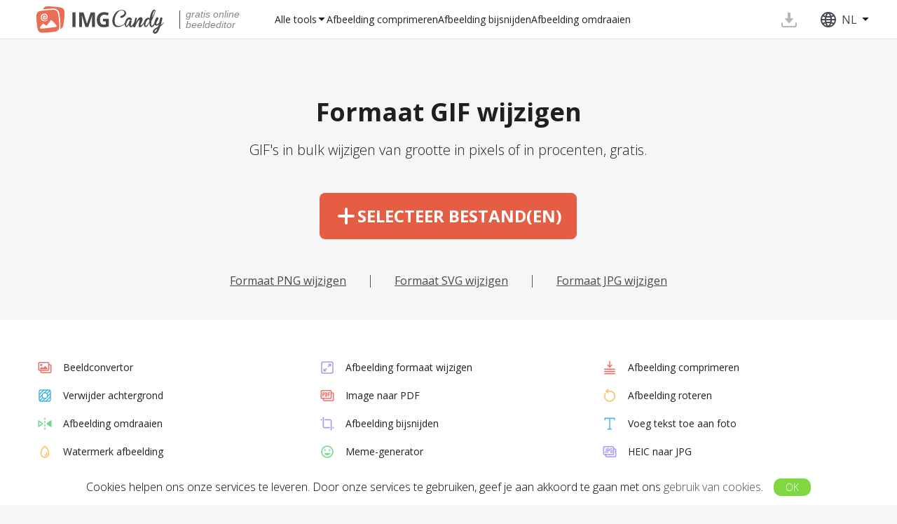

--- FILE ---
content_type: text/html; charset=UTF-8
request_url: https://imgcandy.com/nl/resize-gif.html
body_size: 4331
content:
<!DOCTYPE html><html lang="nl"><head><meta http-equiv="Content-Type" content="text/html; charset=utf-8"><meta charset="utf-8"><meta http-equiv="X-UA-Compatible" content="IE=edge" /><meta name="google" value="notranslate"><title>Verander de Grootte van GIF's Online - Geanimeerde GIF Grootte Aanpassen</title><link rel="shortcut icon" href="https://cdn.imgcandy.com/images/favicon5.ico"><meta name="viewport" content="width=device-width, initial-scale=1.0"><meta name="description" content="Wijzig de grootte van geanimeerde GIF's op elk apparaat. Kies tussen automatische of handmatige modus. Batchverwerking ondersteund. Gemakkelijk, snel, krachtig."><link rel="stylesheet" href="https://cdn.imgcandy.com/index.css?9bbad6b7"><link rel="stylesheet" href="https://cdn.imgcandy.com/common.css?9bbad6b7"><link rel="stylesheet" href="https://cdn.imgcandy.com/imagecandy.css?9bbad6b7"><link rel="stylesheet" href="https://cdn.imgcandy.com/css/app.image.css?9bbad6b7"><meta name="language" content="nl" /><link rel="canonical" href="https://imgcandy.com/nl/resize-gif.html" /><link rel="alternate" hreflang="x-default" href="https://imgcandy.com/resize-gif.html" /><link rel="alternate" hreflang="en" href="https://imgcandy.com/resize-gif.html" /><link rel="alternate" hreflang="de" href="https://imgcandy.com/de/resize-gif.html" /><link rel="alternate" hreflang="fr" href="https://imgcandy.com/fr/resize-gif.html" /><link rel="alternate" hreflang="it" href="https://imgcandy.com/it/resize-gif.html" /><link rel="alternate" hreflang="es" href="https://imgcandy.com/es/resize-gif.html" /><link rel="alternate" hreflang="nl" href="https://imgcandy.com/nl/resize-gif.html" /><script async src="https://www.googletagmanager.com/gtag/js?id=G-WVKPZY2SNH"></script><script> window.dataLayer = window.dataLayer || []; function gtag() { dataLayer.push(arguments); } gtag('js', new Date()); gtag('config', 'G-WVKPZY2SNH'); </script></head><body id="nl" class="imagecandy is_service "><div class="overlay"></div><div class="mobile-lang__popup popupcandy"><div class="popupcandy__close svg-cross svg-cross-dims"></div><div class="popupcandy__header"> Taal </div><div class="select-items"><a href='/en/resize-gif.html?s' class="dropdown__item"><div class="dropdown__item-ico"></div><div class="dropdown__item-text"> English </div><div class=""></div></a><a href='/de/resize-gif.html?s' class="dropdown__item"><div class="dropdown__item-ico"></div><div class="dropdown__item-text"> Deutsch </div><div class=""></div></a><a href='/fr/resize-gif.html?s' class="dropdown__item"><div class="dropdown__item-ico"></div><div class="dropdown__item-text"> Français </div><div class=""></div></a><a href='/it/resize-gif.html?s' class="dropdown__item"><div class="dropdown__item-ico"></div><div class="dropdown__item-text"> Italiano </div><div class=""></div></a><a href='/es/resize-gif.html?s' class="dropdown__item"><div class="dropdown__item-ico"></div><div class="dropdown__item-text"> Español </div><div class=""></div></a><a href='/nl/resize-gif.html?s' class="dropdown__item active"><div class="dropdown__item-ico"></div><div class="dropdown__item-text"> Nederlands </div><div class="active"></div></a></div></div><div id="cookie-law" class="cookie-law"><div class='inner'> Cookies helpen ons onze services te leveren. Door onze services te gebruiken, geef je aan akkoord te gaan met ons <a href='/nl/privacy-policy.html'>gebruik van cookies</a>.<a href="#" id="cookie-law-btn">OK</a></div></div>  <header class="header container-wrap"><a href="#" style='display:none' class="svg-btn-back"></a><div class="header__logo"><a href="/nl/" class="flex header-logo align-center"><img src="https://cdn.imgcandy.com/images/Image_Candy_Full_Logo.svg" alt="ImageCandy" title="ImageCandy" width="210" height="40" /></a><div class="header__logo-text">gratis online<br>beeldeditor</div></div>  <div class="header__nav"><div class="header__nav-item" id="all-tools-box-open"><a href="#" onclick="return false;" class="header__nav-link"> Alle tools </a><i class="header__nav-arrow svg-arrow svg-arrow-dims arrow"></i></div><a href="/nl/compress-image.html" class="header__nav-item">Afbeelding comprimeren</a><a href="/nl/crop-image.html" class="header__nav-item">Afbeelding bijsnijden</a><a href="/nl/flip-image.html" class="header__nav-item">Afbeelding omdraaien</a></div><div class="header__profile"><div class="header__profile-loader"><div class="header__profile-loader-slider"></div><div class="header__profile-loader-holder"><div></div></div></div><div class="header__profile-lang profile-lang"><div class="profile-lang__text"><i alt="" class="profile-lang__ico svg-globe"></i> NL <i class="profile-lang__arrow arrow svg-arrow"></i></div><div class="lang__dropdown" data-type="popup"><a href='/en/resize-gif.html?s' class="dropdown__item"><div class="dropdown__item-text"> English </div></a><a href='/de/resize-gif.html?s' class="dropdown__item"><div class="dropdown__item-text"> Deutsch </div></a><a href='/fr/resize-gif.html?s' class="dropdown__item"><div class="dropdown__item-text"> Français </div></a><a href='/it/resize-gif.html?s' class="dropdown__item"><div class="dropdown__item-text"> Italiano </div></a><a href='/es/resize-gif.html?s' class="dropdown__item"><div class="dropdown__item-text"> Español </div></a><a href='/nl/resize-gif.html?s' class="dropdown__item active"><div class="dropdown__item-text"> Nederlands </div></a></div><div id="langpopup" class="lang__suggest"></div></div>  <div class="header__profile-burger"><span></span></div>  </div>  <div class="header__popups"><div class="all-tools-box" data-type="popup"><div class="all-tools-menu container-wrap"><div class="block block-1"><div class="all-tools__container"><div class="list"><a href="/nl/image-converter.html"><div class="item short-text"><div class="svg-block"><i class="svg-image-converter"></i></div> Beeldconvertor </div></a><a href="/nl/resize-image.html"><div class="item short-text"><div class="svg-block"><i class="svg-resize-image"></i></div> Afbeelding formaat wijzigen </div></a><a href="/nl/compress-image.html"><div class="item short-text"><div class="svg-block"><i class="svg-compress-image"></i></div> Afbeelding comprimeren </div></a><a href="/nl/remove-background.html"><div class="item short-text"><div class="svg-block"><i class="svg-remove-background"></i></div> Verwijder achtergrond </div></a><a href="/nl/image-to-pdf.html"><div class="item short-text"><div class="svg-block"><i class="svg-image-to-pdf"></i></div> Image naar PDF </div></a><a href="/nl/rotate-image.html"><div class="item short-text"><div class="svg-block"><i class="svg-rotate-image"></i></div> Afbeelding roteren </div></a><a href="/nl/flip-image.html"><div class="item short-text"><div class="svg-block"><i class="svg-flip-image"></i></div> Afbeelding omdraaien </div></a><a href="/nl/crop-image.html"><div class="item short-text"><div class="svg-block"><i class="svg-crop-image"></i></div> Afbeelding bijsnijden </div></a><a href="/nl/add-text-to-photo.html"><div class="item short-text"><div class="svg-block"><i class="svg-add-text-to-photo"></i></div> Voeg tekst toe aan foto </div></a><a href="/nl/watermark-image.html"><div class="item short-text"><div class="svg-block"><i class="svg-watermark-image"></i></div> Watermerk afbeelding </div></a><a href="/nl/meme-generator.html"><div class="item short-text"><div class="svg-block"><i class="svg-meme-generator"></i></div> Meme-generator </div></a><a href="/nl/heic-to-jpg.html"><div class="item short-text"><div class="svg-block"><i class="svg-heic-to-jpg"></i></div> HEIC naar JPG </div></a><a href="/nl/video-to-gif.html"><div class="item short-text"><div class="svg-block"><i class="svg-video-to-gif"></i></div> Video naar GIF </div></a><a href="/nl/tools.html"><div class="item short-text"><div class="svg-block"><i class="svg-all-tools"></i></div> Alle tools </div></a></div></div></div></div></div></div><div class="mobile"><div class="mobile-menu"><a href="/nl/image-converter.html"><div class="item"><div class="svg-block svg-image-converter"></div> Beeldconvertor </div></a><a href="/nl/resize-image.html"><div class="item"><div class="svg-block svg-resize-image"></div> Afbeelding formaat wijzigen </div></a><a href="/nl/compress-image.html"><div class="item"><div class="svg-block svg-compress-image"></div> Afbeelding comprimeren </div></a><a href="/nl/remove-background.html"><div class="item"><div class="svg-block svg-remove-background"></div> Verwijder achtergrond </div></a><a href="/nl/image-to-pdf.html"><div class="item"><div class="svg-block svg-image-to-pdf"></div> Image naar PDF </div></a><a href="/nl/rotate-image.html"><div class="item"><div class="svg-block svg-rotate-image"></div> Afbeelding roteren </div></a><a href="/nl/flip-image.html"><div class="item"><div class="svg-block svg-flip-image"></div> Afbeelding omdraaien </div></a><a href="/nl/crop-image.html"><div class="item"><div class="svg-block svg-crop-image"></div> Afbeelding bijsnijden </div></a><a href="/nl/add-text-to-photo.html"><div class="item"><div class="svg-block svg-add-text-to-photo"></div> Voeg tekst toe aan foto </div></a><a href="/nl/watermark-image.html"><div class="item"><div class="svg-block svg-watermark-image"></div> Watermerk afbeelding </div></a><a href="/nl/meme-generator.html"><div class="item"><div class="svg-block svg-meme-generator"></div> Meme-generator </div></a><a href="/nl/heic-to-jpg.html"><div class="item"><div class="svg-block svg-heic-to-jpg"></div> HEIC naar JPG </div></a><a href="/nl/video-to-gif.html"><div class="item"><div class="svg-block svg-video-to-gif"></div> Video naar GIF </div></a><a href="/nl/tools.html"><div class="item"><div class="svg-block svg-all-tools"></div> Alle tools </div></a></div><div class="mobile-lang"><button id="mobileLangBtn" class="mobile-lang__btn"><div class="profile-lang__ico svg-globe" alt="ico"></div> Nederlands <i class="profile-lang__arrow arrow svg-arrow"></i></button></div></div></header><div id="first"></div><div id="second"></div><div class="site-wrap flex shrink"><div class="content flex shrink "><div class="container flex shrink "><div class="main-block flex shrink" style=''><section class="content flex shrink justify-between flex-column vw100" style="display: flex !important;"><div class="flex flex-column" style="flex-grow:1;"><div class="tool-page flex shrink"><div class="tool-page__header"><h1 class="tool-page__h1"> Formaat GIF wijzigen </h1><h2 class="tool-page__sub"> GIF's in bulk wijzigen van grootte in pixels of in procenten, gratis. </h2></div><div class="js-module-app flex"><div id="app" class=""><div class="flex h100 shrink justify-center" style="width: 100%;"><div class="flex"><div class="tool-page"><section class="content"><div class="tool-page__download flex-column align-center flex justify-center"><div><div class="tool-page__button flex justify-center noselect"><label class="button-main flex align-center"><input accept="image/gif, image/png, image/tiff, image/bmp, image/jpeg, image/jpg, image/jfif, image/svg, .jpeg, .jpg, .png, .gif, .bmp, .tiff, .tif, .heif, .heic, .jfif, .svg" multiple onchange="if (!this.files.length) return; window.chosenFiles = this.files; window.onChosenFiles && window.onChosenFiles(this.files); if (window.candyLib) return; document.querySelector('#app').classList.add('loading'); var p = this.parentNode; p.removeChild(this.nextSibling); p.removeChild(this); var c = p.childNodes[0]; c.textContent = c.dataset.loading" style="display:none" type="file"><svg xmlns="http://www.w3.org/2000/svg" width="32" height="32" viewBox="0 0 32 32" fill="none"><rect x="14" y="4" width="4" height="24" rx="2" fill="white" /><rect x="28" y="14" width="4" height="24" rx="2" transform="rotate(90 28 14)" fill="white" /></svg><div data-loading="Bezig met laden...">Selecteer bestand(en)</div></label></div></div></div></section></div></div></div></div></div>  </div></div><div><div class="childLinks"><div><a href="/nl/resize-png.html">Formaat PNG wijzigen</a></div><div><a href="/nl/resize-svg.html">Formaat SVG wijzigen</a></div><div><a href="/nl/resize-jpg.html">Formaat JPG wijzigen</a></div></div></div><div class="tool-page__prefooter"><div class="container-wrap prefooter-grid"><div class="prefooter-item flex align-center"><a style="transform:scale(0.4)" href="/nl/image-converter.html" class="svg-image-converter"></a><div><a href="/nl/image-converter.html"> Beeldconvertor </a></div></div><div class="prefooter-item flex align-center"><a style="transform:scale(0.4)" href="/nl/resize-image.html" class="svg-resize-image"></a><div><a href="/nl/resize-image.html"> Afbeelding formaat wijzigen </a></div></div><div class="prefooter-item flex align-center"><a style="transform:scale(0.4)" href="/nl/compress-image.html" class="svg-compress-image"></a><div><a href="/nl/compress-image.html"> Afbeelding comprimeren </a></div></div><div class="prefooter-item flex align-center"><a style="transform:scale(0.4)" href="/nl/remove-background.html" class="svg-remove-background"></a><div><a href="/nl/remove-background.html"> Verwijder achtergrond </a></div></div><div class="prefooter-item flex align-center"><a style="transform:scale(0.4)" href="/nl/image-to-pdf.html" class="svg-image-to-pdf"></a><div><a href="/nl/image-to-pdf.html"> Image naar PDF </a></div></div><div class="prefooter-item flex align-center"><a style="transform:scale(0.4)" href="/nl/rotate-image.html" class="svg-rotate-image"></a><div><a href="/nl/rotate-image.html"> Afbeelding roteren </a></div></div><div class="prefooter-item flex align-center"><a style="transform:scale(0.4)" href="/nl/flip-image.html" class="svg-flip-image"></a><div><a href="/nl/flip-image.html"> Afbeelding omdraaien </a></div></div><div class="prefooter-item flex align-center"><a style="transform:scale(0.4)" href="/nl/crop-image.html" class="svg-crop-image"></a><div><a href="/nl/crop-image.html"> Afbeelding bijsnijden </a></div></div><div class="prefooter-item flex align-center"><a style="transform:scale(0.4)" href="/nl/add-text-to-photo.html" class="svg-add-text-to-photo"></a><div><a href="/nl/add-text-to-photo.html"> Voeg tekst toe aan foto </a></div></div><div class="prefooter-item flex align-center"><a style="transform:scale(0.4)" href="/nl/watermark-image.html" class="svg-watermark-image"></a><div><a href="/nl/watermark-image.html"> Watermerk afbeelding </a></div></div><div class="prefooter-item flex align-center"><a style="transform:scale(0.4)" href="/nl/meme-generator.html" class="svg-meme-generator"></a><div><a href="/nl/meme-generator.html"> Meme-generator </a></div></div><div class="prefooter-item flex align-center"><a style="transform:scale(0.4)" href="/nl/heic-to-jpg.html" class="svg-heic-to-jpg"></a><div><a href="/nl/heic-to-jpg.html"> HEIC naar JPG </a></div></div><div class="prefooter-item flex align-center"><a style="transform:scale(0.4)" href="/nl/video-to-gif.html" class="svg-video-to-gif"></a><div><a href="/nl/video-to-gif.html"> Video naar GIF </a></div></div><div class="prefooter-item flex align-center"><a style="transform:scale(0.4)" href="/nl/tools.html" class="svg-all-tools"></a><div><a href="/nl/tools.html"> Alle tools </a></div></div></div></div></section></div></div></div></div><div id="downloadLimitPopup" class="downloadlimit_popup popupcandy" data-type='popup'><div class="inner_popup"><div class="popupcandy__close svg-cross svg-cross-dims"></div><div><div class="plans_new"><div class="plans__option 2"><div class="plans__header" > Selecteer een plan </div><div class="plans_options__list" style="padding-bottom:52px;"><div class="plans__radio active"><div class="top_info"><div class="plans__radio-title"> Jaarlijks </div><div class="plans__radio-price_wrap"><div class="plans__radio-price"></div><div class="plans__radio-price_old"></div></div><div class="plans__radio-sale"><span> 75%<br>OFF </span></div></div><div class="bottom_info"><div class="plans__radio-advantages"><div class="included_title"></div><ul class="ul-check _n0"></ul></div><div p-order="VDCY" product-code="VDCY" product-quantity="1" class="plans__radio-button" data-product="pri_01j7x2ys75pqdkr6264p6zg2vc" > Selecteer <div class="spinner"><div class="spinner__lhalf"><div class="spinner__inner"></div></div><div class="spinner__rhalf"><div class="spinner__inner"></div></div></div></div></div></div><div class="plans__radio "><div class="top_info"><div class="plans__radio-title"> Maandelijks </div><div class="plans__radio-price_wrap"><div class="plans__radio-price"></div><div class="plans__radio-price_old"></div></div></div><div class="bottom_info"><div class="plans__radio-advantages"><div class="included_title"></div><ul class="ul-check"></ul></div><div p-order="VDCM" product-code="VDCM" product-quantity="1" class="plans__radio-button" data-product="pri_01j7x2satw4pjbddwveekpp9eb" > Selecteer <div class="spinner"><div class="spinner__lhalf"><div class="spinner__inner"></div></div><div class="spinner__rhalf"><div class="spinner__inner"></div></div></div></div></div></div><div class="plans__radio "><div class="top_info"><div class="plans__radio-title"> Levenslang </div><div class="plans__radio-price_wrap"><div class="plans__radio-price"><span class="plans__radio-price-dol">$</span><span class="bold">79</span></div><div class="plans__radio-text"><div>eenmalige betaling</div></div></div></div><div class="bottom_info"><div class="plans__radio-advantages"><div class="included_title"></div><ul class="ul-check"></ul></div><div p-order="VDCL" product-code="VDCL" product-quantity="1" class="plans__radio-button" data-product="pri_01j7x3h6s2ngayd5na3b9a1ds7" > Selecteer <div class="spinner"><div class="spinner__lhalf"><div class="spinner__inner"></div></div><div class="spinner__rhalf"><div class="spinner__inner"></div></div></div></div></div></div></div><div class="subscribe-page-payments"><div class="subscribe-page-payment d-flex"><i class="svg-MC svg-MC-dims"></i></div><div class="subscribe-page-payment d-flex"><i class="svg-Maestro svg-Maestro-dims"></i></div><div class="subscribe-page-payment d-flex"><i class="svg-VISA svg-VISA-dims"></i></div><div class="subscribe-page-payment d-flex"><i class="svg-PayPal svg-PayPal-dims"></i></div><div class="subscribe-page-payment d-flex"><i class="svg-ideal svg-ideal-dims"></i></div><div class="subscribe-page-payment d-flex"><i class="svg-sofort svg-sofort-dims"></i></div><div class="subscribe-page-payment d-flex"><i class="svg-AmEx svg-AmEx-dims"></i></div><div class="subscribe-page-payment d-flex"><i class="svg-JCB svg-JCB-dims"></i></div><div class="subscribe-page-payment d-flex"><i class="svg-CB svg-CB-dims"></i></div><div class="subscribe-page-payment d-flex"><i class="svg-Discover svg-Discover-dims"></i></div><div class="subscribe-page-payment d-flex"><i class="svg-giropay svg-giropay-dims"></i></div><div class="subscribe-page-payment d-flex"><i class="svg-ware_transfer svg-ware_transfer-dims"></i></div></div><div class="subscribe-page-questions d-flex justify-content-between flex-wrap"><div class="row"></div></div></div></div></div></div></div><footer class="footer container-wrap"><div class="footer-copyright">&copy; 2021-2025, Image Candy. Alle rechten voorbehouden.</div><div class="footer-links"><a href="/nl/about-us.html" class="footer-links__item">Over ons</a><a href="/nl/security.html" class="footer-links__item"></a><a href="/nl/terms-of-use.html" class="footer-links__item">Gebruiksvoorwaarden</a><a href="/nl/privacy-policy.html" class="footer-links__item">Privacybeleid</a><a href="/nl/contact-us.html" class="footer-links__item">Neem contact met ons op</a></div></footer><div class="popupcandy alert"><div class="popupcandy__close svg-cross svg-cross-dims"></div><div class="alert__content"></div><div class="alert__buttons"><button type="button" class="btn2 close-popup__btn"></button></div></div><script src="https://cdn.imgcandy.com/land.js?9bbad6b7"></script><script src="https://cdn.imgcandy.com/index.js?9bbad6b7"></script><script src="https://cdn.imgcandy.com/common.js?9bbad6b7"></script><script> (function(i,s,o,g,r,a,m){i['GoogleAnalyticsObject']=r;i[r]=i[r]||function(){ (i[r].q=i[r].q||[]).push(arguments)},i[r].l=1*new Date();a=s.createElement(o), m=s.getElementsByTagName(o)[0];a.async=1;a.src=g;m.parentNode.insertBefore(a,m) })(window,document,'script','https://www.google-analytics.com/analytics.js','ga'); ga('create', 'UA-67055185-10', 'auto'); ga('send', 'pageview');</script><script src="https://cdn.imgcandy.com/ilang.nl.js?9bbad6b7"></script><script src="https://cdn.imgcandy.com/js/app.image.js?9bbad6b7"></script><script> window.addEventListener('load', function () { loadCandyConfig('resize-gif').done(function() { window._config.translates = glb._t; window._config.listener = window.getVideoConfigListener( window._config); window.candyLib.init(window._config); }); });</script><script defer src="https://static.cloudflareinsights.com/beacon.min.js/vcd15cbe7772f49c399c6a5babf22c1241717689176015" integrity="sha512-ZpsOmlRQV6y907TI0dKBHq9Md29nnaEIPlkf84rnaERnq6zvWvPUqr2ft8M1aS28oN72PdrCzSjY4U6VaAw1EQ==" data-cf-beacon='{"version":"2024.11.0","token":"6e02fd8feefa41bf9518d24b7f8e47b7","r":1,"server_timing":{"name":{"cfCacheStatus":true,"cfEdge":true,"cfExtPri":true,"cfL4":true,"cfOrigin":true,"cfSpeedBrain":true},"location_startswith":null}}' crossorigin="anonymous"></script>
</body></html>

--- FILE ---
content_type: text/css
request_url: https://cdn.imgcandy.com/index.css?9bbad6b7
body_size: 38504
content:
@import url(https://fonts.googleapis.com/css?family=Open+Sans:400,300,600,700&subset=latin,cyrillic&display=swap);
.justify-center{justify-content:center}.align-center{align-items:center}.flex{display:flex;display:-webkit-box;display:-webkit-flex}.underline{text-decoration:underline}label{font-size:14px;color:#7B7B81;margin-bottom:4px;display:inline-block}.radio{display:flex;align-items:center;text-align:left;padding:14px 16px}.radio .input-radio{width:auto;margin-right:11px;opacity:1}.radio label{font-weight:bold;font-size:14px;margin-bottom:0}.radio span{font-weight:normal;font-size:14px}.popupcandy input,.profile input{font-family:'Open Sans', sans-serif;width:100%;border:1px solid #D3D3D3;-webkit-box-sizing:border-box;box-sizing:border-box;border-radius:5px;padding:10px;outline:none}.popupcandy input.btn2,.profile input.btn2{border:none}.popupcandy input:focus,.profile input:focus{border-color:#79C132 !important}.ul-check li{display:flex;text-align:left}.ul-check li::before{content:'';display:inline-block;width:20px;height:20px;margin-right:10px;color:#49494A;background:url("/assets/check.svg") center center no-repeat}.ul-check li.unavailable{color:#9C9C9C;white-space:normal}.ul-check li.unavailable::before{content:'';display:inline-block;width:20px;height:20px;margin-right:10px;min-width:20px;background:url("/assets/cross.svg") center center no-repeat}.plans *{box-sizing:border-box;margin:0;padding:0;font-size:14px;font-weight:normal}.plans__list{max-width:1100px;display:flex;justify-content:space-around;margin:0 auto;flex-wrap:wrap;padding-bottom:50px}.plans__header{text-align:center;padding-top:100px;font-weight:bold;font-size:32px}.plans__item{width:305px;margin-top:50px;position:relative;padding:40px 24px 24px 24px;text-align:center;background:#FFFFFF;box-shadow:0px 0px 2px rgba(0,0,0,0.04),0px 2px 6px rgba(0,0,0,0.04),0px 10px 20px rgba(0,0,0,0.04);border:2px solid #fff;border-radius:12px;cursor:pointer}.plans__item:hover{border:2px solid #79C132}.plans__item:last-child{margin-right:0}.plans__item-tittle{font-weight:bold !important;font-size:20px !important;color:#1F1F1F;white-space:normal}.plans__item-tittle span{font-size:20px;font-weight:400}.plans__item-text{font-size:14px;color:#49494A;margin-top:4px}.plans__item-price{color:#F06144;margin-top:24px;display:flex;justify-content:center;align-items:center}.plans__item-price span{font-size:40px}.plans__item-price-dol{font-size:32px !important;margin-right:5px}.plans__item-advantages{margin-top:24px}.plans__item-advantages ul{list-style:none}.plans__item-advantages ul li{margin-left:3px;margin-bottom:6px;color:#56A716}.plans__item-sale{display:flex;align-items:center;max-width:250px;position:absolute;top:2%;left:50%;transform:translate(-50%, -50%);background-color:#F06144;padding:9px 12px;border-radius:6px 0px 6px 6px;color:#fff;height:36px;text-transform:uppercase}.plans__item-sale p{font-weight:bold}.plans__item-sale::after{content:'';width:20px;height:10px;background-color:#BB361B;display:block;position:absolute;border-radius:50% 50% 0 0 / 100% 100% 0 0;top:0px;left:100%;z-index:9}.plans__item-sale:before{content:'';width:10px;height:10px;background-color:#F06144;display:block;position:absolute;top:0px;left:99%;z-index:9}.plans__item-sale img{margin-right:10px}.plans__item-button{margin-top:16px;width:100%}.plans__advantages{display:flex;flex-direction:column;align-items:center;background-color:#FBFBFB;padding-bottom:52px}.plans__advantages-header{text-align:center;padding-top:48px;font-weight:bold;font-size:20px}.plans__advantages ul{align-items:center;margin-top:24px}.plans__advantages ul li{margin-bottom:12px;font-size:16px}.plans .btn2{margin-top:16px;padding:8px 18px;border-radius:5px;background-color:#56A716;color:#FFFFFF;font-weight:600;font-size:16px;cursor:pointer;-webkit-transition:0.2s linear;transition:0.2s linear}@keyframes spinner__lhalf{0%{transform:rotateZ(0deg)}25%{transform:rotateZ(0deg)}50%{transform:rotateZ(180deg)}75%{transform:rotateZ(180deg)}100%{transform:rotateZ(360deg)}}@keyframes spinner__rhalf{0%{transform:rotateZ(0deg)}25%{transform:rotateZ(180deg)}50%{transform:rotateZ(180deg)}75%{transform:rotateZ(360deg)}100%{transform:rotateZ(360deg)}}.spinner{width:20px;height:20px;overflow:hidden;border-radius:99px;display:flex}.spinner__lhalf,.spinner__rhalf{height:100%;width:50%;overflow:hidden}.spinner__inner{height:100%;width:100%;background:#fff;animation-duration:1s;animation-timing-function:linear;animation-iteration-count:infinite}.spinner__lhalf .spinner__inner{transform-origin:right;animation-name:spinner__lhalf}.spinner__rhalf .spinner__inner{transform-origin:left;animation-name:spinner__rhalf}.notification-block{border:10px solid #EDEDED;border-radius:10px;margin-top:31px;display:none;flex-direction:column;align-items:center;padding:42px}.notification-block__header{font-size:32px;font-weight:bold;margin-bottom:16px;text-align:center;word-break:break-word}.notification-block__text{font-size:16px;font-weight:normal;text-align:center;margin-bottom:20px}.notification-block__btn{width:300px;text-align:center}.limit{background-color:#F06144;color:white}.limit__timer{margin-bottom:20px;font-weight:bold}.limit-btn{background-color:#fff !important;color:#F06144 !important}.limit-btn:hover{background-color:#e0e0e0 !important}.content.security .container-wrap{max-width:calc(1376px + 10%);margin:0 auto}.security-page{padding-top:8px;padding-bottom:14px;display:flex;flex-direction:column;gap:120px}@media (max-width: 1000px){.security-page{gap:80px}}@media (max-width: 640px){.security-page{gap:64px}}.security-page .security-section{display:flex;flex-direction:column;gap:80px}@media (max-width: 1000px){.security-page .security-section{gap:48px}}.security-page .faq-section{display:flex;flex-direction:column;gap:48px}.security-page .section-header{display:flex;flex-direction:column;gap:16px;text-align:center;align-items:center}.security-section .section-header{max-width:910px;margin:0 auto}.security-section .section-header h1{margin:0;color:#000;font-size:36px;line-height:1.5;font-weight:700}@media (max-width: 640px){.security-section .section-header h1{font-size:28px}}.security-section .section-header p{margin:0;font-size:20px;line-height:1.4;color:#444;font-weight:400}@media (max-width: 640px){.security-section .section-header p{font-size:16px}}.security-features-list{list-style:none;margin:0;padding:0;display:grid;gap:64px;grid-template-columns:repeat(3, 1fr)}@media (max-width: 1000px){.security-features-list{grid-template-columns:repeat(2, 1fr)}}@media (max-width: 768px){.security-features-list{gap:48px}}@media (max-width: 640px){.security-features-list{grid-template-columns:repeat(1, 1fr)}}.security-features-list>li{display:flex;flex-direction:column;gap:16px;text-align:center;align-items:center}.security-features-list>li h3{margin:0;color:#000;font-size:20px;font-weight:700;line-height:1.4}.security-features-list>li p{margin:0;font-size:16px;color:#222222;line-height:1.5;font-weight:400}.faq-section .section-header h2{margin:0;color:#000;font-size:32px;line-height:1.25;font-weight:700}@media (max-width: 640px){.faq-section .section-header h2{font-size:24px}}.security-faq-list{list-style:none;margin:0 auto;padding:0;display:flex;flex-direction:column;border-bottom:1px solid #E2E2E2;max-width:1000px}.security-faq-list>li{padding:32px 24px;display:flex;flex-direction:row;gap:48px;border-top:1px solid #E2E2E2}@media (max-width: 768px){.security-faq-list>li{gap:32px;padding-left:0;padding-right:0}}@media (max-width: 640px){.security-faq-list>li{flex-direction:column;gap:16px;padding-top:24px;padding-bottom:24px}}.security-faq-list>li .security-faq-q{color:#000000;font-size:16px;line-height:1.5;font-weight:700;width:280px;flex-shrink:0;margin:0}.security-faq-list>li .security-faq-a{color:#222222;font-size:16px;line-height:1.5;font-weight:400;margin:0}body.imagecandy .content.about-us:before{background:linear-gradient(96.94deg, #FFE7DF 0%, #FFFCE7 100%)}body.videocandy .content.about-us:before{background:linear-gradient(96.94deg, #FFE7DF 0%, #E7FEFF 100%)}.content.about-us{padding:0;background-color:#fff;position:relative}.content.about-us:before{content:'';position:absolute;z-index:0;top:0;left:0;right:0;height:480px;background:linear-gradient(96.94deg, #FFE7DF 0%, #E7FFE7 100%)}.content.about-us:after{content:'';position:absolute;z-index:1;top:0;left:0;right:0;height:480px;background:linear-gradient(180deg, rgba(255,255,255,0) 0%, #fff 100%)}.content.about-us>.container{position:relative;z-index:2}@media (min-width: 1301px) and (max-width: 1500px){.content.about-us>.container{max-width:none !important}}@media (max-width: 400px){.content.about-us>.container{width:100%;box-sizing:border-box}}.content.about-us .main-block{padding:80px 0}@media (max-width: 1024px){.content.about-us .main-block{padding:64px 0}}@media (max-width: 640px){.content.about-us .main-block{padding:32px 0}}.content.about-us .main-block .container-wrap{max-width:calc(1376px + 10%);margin:0 auto;display:flex;flex-direction:column;gap:80px}@media (max-width: 1024px){.content.about-us .main-block .container-wrap{gap:64px}}.about-us-section{display:flex;flex-direction:row;justify-content:space-between;gap:80px}@media (max-width: 1024px){.about-us-section{gap:64px}}@media (max-width: 992px){.about-us-section{gap:32px}}@media (max-width: 767px){.about-us-section{flex-direction:column}}.about-us-section .about-us-content{display:flex;flex-direction:column;gap:24px}.about-us-section .about-us-content h1{color:#222222;font-size:18px;line-height:1.55;font-weight:400;margin:0}.about-us-section .about-us-content p{color:#000;font-size:26px;font-weight:600;line-height:1.38;margin:0}@media (max-width: 1340px){.about-us-section .about-us-content p{font-size:24px}}@media (max-width: 1200px){.about-us-section .about-us-content p{font-size:22px}}.about-us-section .about-us-img{flex-shrink:0;display:flex;align-self:flex-start;max-width:100%;height:auto}@media (max-width: 1024px){.about-us-section .about-us-img{width:34%}}@media (max-width: 767px){.about-us-section .about-us-img{order:-1;width:auto}}.about-us-features-list{background:#333333;border-radius:24px;padding:48px 16px;gap:16px;display:grid;grid-template-columns:repeat(4, 1fr);margin:0}@media (max-width: 992px){.about-us-features-list{grid-template-columns:repeat(2, 1fr);gap:64px}}@media (max-width: 640px){.about-us-features-list{grid-template-columns:repeat(1, 1fr)}}.about-us-features-list>li{display:flex;flex-direction:column;align-items:center;text-align:center;gap:24px;color:#fff}.about-us-features-list>li .item-label{font-size:18px;font-weight:600}.about-us-features-list>li .item-value{display:flex;align-items:center;gap:16px;font-size:52px;font-weight:700;line-height:1}.about-contact-section{display:flex;flex-direction:row;gap:32px}@media (max-width: 992px){.about-contact-section{flex-direction:column}}@media (max-width: 640px){.about-contact-section{gap:16px}}.about-contact-section .about-contact-block{background:#F8F8F8;border-radius:24px;padding:40px;display:flex;flex-direction:row;gap:32px;flex-grow:1;flex-basis:0}@media (max-width: 640px){.about-contact-section .about-contact-block{flex-direction:column;padding:40px 24px}}.about-contact-section .about-contact-block .block-content{display:flex;flex-direction:column;gap:32px}.about-contact-section .about-contact-block .block-content h2{color:#000000;font-size:32px;font-weight:700;line-height:1.25;margin:0;text-transform:none}.about-contact-section .about-contact-block .block-content p{margin:0;color:#222222;font-size:16px;line-height:1.5;font-weight:400}.about-contact-section .about-contact-block .block-content .btn{color:#000000;text-transform:uppercase;font-size:18px;line-height:1.33;font-weight:700;border:2px solid #000000;border-radius:8px;padding:14px 22.5px;transition:all 0.3s ease-in-out;text-decoration:none;align-self:flex-start}.about-contact-section .about-contact-block .block-content .btn:hover{background:#000;color:#fff}.about-contact-section .about-contact-block .block-img{flex-shrink:0;display:flex;align-self:flex-start;width:37%;max-width:100%;height:auto}@media (max-width: 992px){.about-contact-section .about-contact-block .block-img{width:auto}}@media (max-width: 640px){.about-contact-section .about-contact-block .block-img{align-self:center}}@-webkit-keyframes profileLoader{0%{left:-100%}100%{left:100%}}@keyframes profileLoader{0%{left:-100%}100%{left:100%}}.header__profile-loader{margin-right:25px;position:relative;overflow:hidden}@media (max-width: 510px){.header__profile-loader{margin-right:0}}.header__profile-loader-holder{display:flex;gap:15px}.header__profile-loader-holder div{width:120px;height:35px;background:#f6f6f6;border-radius:6px}.header__profile-loader-holder div:first-child{width:35px}@media (max-width: 510px){.header__profile-loader-holder div:first-child{display:none}}@media (max-width: 1000px){.header__profile-loader-holder div:nth-child(2){width:55px}}.header__profile-loader-slider{background:linear-gradient(90deg, rgba(255,255,255,0) 0%, #fff 30%, #fff 70%, rgba(255,255,255,0) 100%);width:100%;height:35px;position:absolute;opacity:.8;animation:profileLoader;animation-duration:2s;animation-iteration-count:infinite}.ssr .drop-zone{border:8px solid #ededed}.ssr .drop-zone--buttons{flex-direction:column}.ssr .btn.btn-add-local{border-radius:5px;margin-bottom:8px}.ssr .drop-zone--import-buttons{justify-content:space-between}.ssr .btn.btn-picker{display:inline-flex;justify-content:center;border:1px solid #bcbcbc;border-radius:5px;box-sizing:border-box;padding:15px;width:50%}.ssr .btn.btn-picker:not(:last-child){margin-right:8px}.ssr .btn.btn-picker .btn-icon{margin-right:6px;width:20px;height:20px}.ssr .btn.btn-picker .btn-text{color:#1f1f1f;font-size:12px;line-height:16px;pointer-events:none;white-space:nowrap}#ar .ssr .btn.btn-picker:not(:last-child){margin-right:0;margin-left:8px}#ar .ssr .btn.btn-picker .btn-icon{margin-right:0;margin-left:6px}@media screen and (min-width: 600px){.ssr .drop-zone--text{display:block}.ssr .drop-zone--buttons{padding-left:40px;flex-direction:row;align-items:stretch}.ssr .btn.btn-add-local{padding:1.3rem;min-width:250px;max-width:100%;margin-right:10px;margin-bottom:0}.ssr .drop-zone--import-buttons{justify-content:space-between;width:initial}.ssr .btn.btn-picker{display:inline-block;border:none;padding:0;width:100%}.ssr .btn.btn-picker:not(:last-child){margin-right:0}.ssr .btn.btn-picker .btn-icon{display:block;margin-right:0;width:30px;height:30px}.ssr .btn.btn-picker .btn-icon svg{width:100%;height:100%}.ssr .btn.btn-picker .btn-text{display:none}#ar .ssr .drop-zone--buttons{padding-right:40px;padding-left:0}#ar .ssr .btn.btn-add-local{margin-right:0;margin-left:10px}#ar .ssr .btn.btn-picker:not(:last-child){margin:0}#ar .ssr .btn.btn-picker .btn-icon{margin:0}}@keyframes blurout{from{filter:blur(30px)}to{filter:blur(0px)}}.result-footer__item .result-footer__ico svg rect{fill:#87D534}.result-footer__item:hover .result-footer__ico svg rect{fill:#9fdd5c}.related.result{margin-top:30px}textarea:focus,input:focus{outline:none}@-webkit-keyframes skeleton-shine{0%{-webkit-transform:translateX(-100%);transform:translateX(-100%)}80%,to{-webkit-transform:translateX(100%);transform:translateX(100%)}}@keyframes skeleton-shine{0%{-webkit-transform:translateX(-100%);transform:translateX(-100%)}80%,to{-webkit-transform:translateX(100%);transform:translateX(100%)}}.alert.block{display:block}.alert .alert__content{margin-top:20px;text-align:left}.alert .alert__buttons{margin-top:20px;text-align:right}.alert .alert__buttons .btn2{border:none}label.button-main{border-radius:8px !important;margin-bottom:0;height:66px;gap:7px}#app.loading .drop-zone-select--buttons,#app.loading .drop-zone--buttons,#app.loading .tool-page__button{position:relative;overflow:hidden}#app.loading .drop-zone-select--buttons a,#app.loading .drop-zone-select--buttons .button-main,#app.loading .drop-zone-select--buttons .button-sub,#app.loading .drop-zone--buttons a,#app.loading .drop-zone--buttons .button-main,#app.loading .drop-zone--buttons .button-sub,#app.loading .tool-page__button a,#app.loading .tool-page__button .button-main,#app.loading .tool-page__button .button-sub{background-color:#f5b3a6;-webkit-tap-highlight-color:transparent;cursor:auto}#app.loading .drop-zone-select--buttons a:hover,#app.loading .drop-zone-select--buttons .button-main:hover,#app.loading .drop-zone-select--buttons .button-sub:hover,#app.loading .drop-zone--buttons a:hover,#app.loading .drop-zone--buttons .button-main:hover,#app.loading .drop-zone--buttons .button-sub:hover,#app.loading .tool-page__button a:hover,#app.loading .tool-page__button .button-main:hover,#app.loading .tool-page__button .button-sub:hover{background-color:#f5b3a6 !important;filter:none}#app.loading .drop-zone-select--buttons:after,#app.loading .drop-zone--buttons:after,#app.loading .tool-page__button:after{-webkit-animation:skeleton-shine 1.6s infinite;animation:skeleton-shine 1.6s infinite;background:linear-gradient(90deg, rgba(255,255,255,0) 30%, rgba(255,255,255,0.2) 50%, rgba(255,255,255,0) 70%);content:"";display:block;height:100%;position:absolute;top:0;-webkit-transform:translateX(-100%);transform:translateX(-100%);width:100%;z-index:2}.bold{font-weight:bold}.short-text{white-space:nowrap;overflow:hidden;text-overflow:ellipsis}.short-text-i{white-space:nowrap !important}.overflow-hiden{overflow:hidden}body{min-height:100%;display:-webkit-box;display:-ms-flexbox;display:flex;-webkit-box-orient:vertical;-webkit-box-direction:normal;-ms-flex-direction:column;flex-direction:column}@media (min-width: 1000px){body.fixed{overflow:hidden !important;height:100% !important}}body.overlayed{height:100%;overflow:hidden;box-sizing:border-box}@media (min-width: 1000px){body.overlayed{overflow:auto;height:auto}}.footer{-ms-flex-negative:0;flex-shrink:0}.site-wrap{margin-top:0 !important;-webkit-box-flex:1;-ms-flex:1 0 auto;flex:1 0 auto}.site-wrap .content .container{flex-direction:column}body{background-position:top center;background-repeat:repeat-x;background-color:#f6f6f6;font-family:'Open Sans', sans-serif;font-size:18px;font-weight:300;margin:0;position:relative;min-height:100%;overflow:hidden;padding:0;color:#434a54}._left{float:left}._clear{clear:both}._hide{display:none}body .drophere{display:none;width:100%;height:100%;position:fixed;text-align:center;z-index:20001;background-color:#000;opacity:0.7}body .drophere>div{border:10px dotted #FFF;border-radius:20px;color:white;font:bold 24px/200px arial;margin:20px;text-align:center;height:calc(100% - 60px);width:calc(100% - 60px)}body .drophere>div span{display:inline-block}body.drophere .drophere{display:block}html{height:100%;overflow-y:scroll}.wrapper{position:relative;min-height:100%}a{color:#434a54;outline:none;text-decoration:none}a img{border:none}.clearfix:after{clear:both;content:".";display:block;height:0;line-height:0;visibility:hidden}.clear{clear:both}h2{font-size:18px;text-transform:uppercase;margin:10px 0}h3{font-size:18px;font-weight:bold;margin:0 0 10px 0}.related h3{font-size:20px;font-weight:400;margin:0;text-transform:initial;text-align:left}.top-slogan,.top-topmenu,.top-adres{display:inline-block;padding:11px 10px 11px 0px}.top-adres{float:right}.underland{width:100%;font-size:20px;font-weight:400;text-align:center;margin-top:-40px}.underland img{display:block;margin:10px auto}header{background-color:#ffffff;position:fixed;width:100%;z-index:300}.tools-h{font-weight:700;font-size:24px;line-height:32px;text-align:center;color:#1F1F1F;margin-bottom:32px;margin-top:0;text-transform:none}.mt-80{margin-top:80px}.all-tools{flex-wrap:wrap;gap:8px;margin-bottom:180px}@media screen and (min-width: 600px){.all-tools{gap:10px}}.all-tools .tools_item{background:#FFFFFF;box-shadow:0px 12px 32px rgba(0,0,0,0.05),0px 1px 4px rgba(0,0,0,0.05),0px 0px 1px rgba(0,0,0,0.05);border-radius:10px;border:2px solid #fff;padding:14px 18px;cursor:pointer;font-weight:400;font-size:16px;line-height:24px;text-align:center;color:#1F1F1F;min-height:56px;flex:1 1 100%}.all-tools .tools_item .highlight{color:#0074CF;display:contents}.all-tools .tools_item:hover{border-color:#F06144}@media screen and (min-width: 600px){.all-tools .tools_item{font-size:18px;flex:1 1 calc(50% - 5px);min-height:72px;padding:10px 18px}}@media screen and (min-width: 1000px){.all-tools .tools_item{flex:0 1 calc(25% - 8px)}}.sticker{position:fixed;width:66px;right:-10px;top:30%;padding:10px;background-color:#fff;z-index:20000;border-radius:10px;border:4px solid #dddddd}.sticker img{padding:2px 0;transition-property:all;transition-duration:0.3s;transition-timing-function:ease;-webkit-transition-property:all;-webkit-transition-duration:0.3s;-webkit-transition-timing-function:ease;opacity:0.8}.sticker img:hover{opacity:1.0}#social{text-align:center}.sbutton{margin:10px 0}.inner{padding:0 100px;width:100%;box-sizing:border-box}.inner.result_wrap{width:auto}@media screen and (min-width: 1000px){.inner.result_wrap.container-wrap{padding-right:48px}}.logo{display:inline-block;vertical-align:top;margin-top:17px;text-align:left;transition-property:all;transition-duration:0.3s;transition-timing-function:ease;-webkit-transition-property:all;-webkit-transition-duration:0.3s;-webkit-transition-timing-function:ease}.slogan{display:inline-block;vertical-align:top;font-size:14px;letter-spacing:1px;font-style:italic;margin-top:17px;font-weight:300;border-left:1px solid #000;margin-left:0px;line-height:20px;padding:10px 0 10px 0px;padding-left:11px}.lefthead{display:inline-block}.menu{display:inline-block;margin-top:33px;vertical-align:top;margin-left:10px}.righthead{display:inline-block;text-align:right;vertical-align:top;margin-top:25px;float:right}.socials{display:inline-block;vertical-align:top;padding:4px}.socials img{width:25px;padding-top:2px}.language{display:inline-block;vertical-align:top;padding:4px 0 8px 0px;background-color:#eaebec;border-radius:19px}header menu{font-size:20px;padding:0;margin:0}header menu a{color:#fff;display:inline-block;font-weight:300;padding:5px 6px;margin:13px 0 0 13px;border-radius:4px;transition-property:all;transition-duration:0.3s;transition-timing-function:ease;-webkit-transition-property:all;-webkit-transition-duration:0.3s;-webkit-transition-timing-function:ease}header menu a:hover{text-decoration:none;background-color:#ffefc7;color:#828282}header menu a.active{text-decoration:none;background-color:#14bba5;color:#fff}ul#cssmenu ul{background:transparent;background-color:rgba(255,255,255,0.9);border-radius:19px;border:0 none;box-shadow:0 0 2px 0 rgba(0,0,0,0.3);display:none;left:0;list-style:none outside none;margin:0;padding:0;position:absolute;z-index:200}ul#cssmenu ul li{display:block !important;float:left;font-size:12px;min-width:185px}ul#cssmenu{margin:0;padding:0}ul#cssmenu li{display:inline-block;list-style:none outside none;margin:0;padding:0;position:relative;z-index:1007;text-align:left}ul#cssmenu ul:after{clear:both;content:".";display:block;font:1px/0 serif;height:0;visibility:hidden}ul#cssmenu li a{margin-bottom:10px;font-size:16px;padding:8px;color:#000;font-weight:400;border-radius:19px;transition-property:all;transition-duration:0.6s;transition-timing-function:ease;-webkit-transition-property:all;-webkit-transition-duration:0.3s;-webkit-transition-timing-function:ease}#ru ul#cssmenu li a,#de ul#cssmenu li a{font-size:14px}ul#cssmenu li a:hover{color:#fff;background-color:#434a54;border-radius:19px}ul#cssmenu li li a:hover{color:#000;background-color:#f6f6f6;border-radius:19px}ul#cssmenu li li a{display:block;margin-bottom:0;padding:10px;white-space:nowrap}ul#cssmenu li li img{width:31px;vertical-align:middle;padding-right:15px;padding-top:0}ul#cssmenu li li:last-child a{border-bottom:none}ul#cssmenu li:hover li a,ul#cssmenu li.iehover li a{float:none}ul#cssmenu ul ul{display:none;left:170px;position:absolute;top:0}ul#cssmenu li:hover ul ul,ul#cssmenu li.iehover ul ul{display:none}ul#cssmenu li:hover ul,ul#cssmenu ul li:hover ul,ul#cssmenu li.iehover ul,ul#cssmenu ul li.iehover ul{display:block}.container{margin-top:54px}.circleinner{display:flex;margin:0px -10px;flex-flow:row wrap;justify-content:space-between;align-items:stretch}.circleinner2{display:flex;flex-flow:row wrap;justify-content:space-between;align-items:initial;overflow:hidden;height:135px;margin-top:18px}.circleblock{width:130px;font-weight:400;text-align:center;position:relative;display:inline-block;margin:0px 13px 30px 13px;transition-duration:0.3s;transition-timing-function:ease;-webkit-transition-property:all;-webkit-transition-duration:0.2s;-webkit-transition-timing-function:ease}.related{padding-top:32px;border-top:7px solid #eeeeee}.related h2{font-size:20px;font-weight:400;margin:0;text-transform:initial;text-align:left}.circleinner .circleblock,.circleinner .gap{display:inline-block;width:130px;margin:0px 0px 20px 0px;vertical-align:top;font-size:16px}.circleinner2 .circleblock,.circleinner2 .gap{display:inline-block;width:130px;margin:0px 12px 30px 12px;vertical-align:top}.circleinner:after{content:"";display:inline-block;width:100%}.circleinner2:after{content:"";display:inline-block;width:100%}.circle{position:relative;display:flex;justify-content:center;align-items:center;background-color:#fff;border-radius:110px;height:110px;width:110px;margin:0 auto;border:10px solid #eaebec;transition-property:all;box-sizing:border-box;transition-duration:0.3s;transition-timing-function:ease;-webkit-transition-property:all;-webkit-transition-duration:0.2s;-webkit-transition-timing-function:ease}.toolsign img{position:absolute;top:16px;left:17px;width:56px}.addtofave img{width:30px}.indropbottom img{width:30px}.rotbutleft img,.rotbutright img,.buttons img{width:24px}.prmimg img{width:45px}.circleblock a:hover .circle{background-color:#fff;border-radius:110px;height:110px;width:110px;border:6px solid #ea6e55}.circleinner2 .circleblock a{filter:grayscale(255);opacity:0.5;transition-property:all;transition-duration:0.3s;transition-timing-function:ease;-webkit-transition-property:all;-webkit-transition-duration:0.2s;-webkit-transition-timing-function:ease;display:block}.circleinner2 .circleblock a:hover{filter:grayscale(0);opacity:1.0}.circleinner2 .circleblock a:hover .circle{background-color:#fff;border-radius:110px;height:110px;width:110px;border:6px solid #ea6e55}.subcircle{display:inline;opacity:0.5;transition-property:all;transition-duration:0.3s;transition-timing-function:ease;-webkit-transition-property:all;-webkit-transition-duration:0.2s;-webkit-transition-timing-function:ease}.circleinner2 .circleblock a:hover .subcircle{opacity:1.0}@-webkit-keyframes stripe{from{background-position:0 0}to{background-position:0px 50px}}@keyframes stripe{from{background-position:0 0}to{background-position:0px 50px}}.dropzone{background:#eee;border-radius:10px;padding:10px;box-sizing:border-box;transition:all;transition-duration:0.3s;transition-timing-function:ease;-webkit-transition:all;-webkit-transition-duration:0.2s;-webkit-transition-timing-function:ease}.dropzone.passive{opacity:0.3;display:none}.dropzone.hover:not(.passive){background-position:0 50px;animation-name:stripe;animation-duration:0.3s;animation-iteration-count:infinite;animation-delay:0;animation-timing-function:linear}.dropzone.hover:not(.passive) .indrop{background-color:#fff}label.dropZone{height:160px;line-height:100px;text-align:left;cursor:pointer}.dropzone.passive label.dropZone{cursor:default}.dropzone.passive label.dropZone a:hover{color:#434a54}.indrop{cursor:pointer;background-color:#fff;border-radius:7px;transition:all;transition-duration:0.3s;transition-timing-function:ease;-webkit-transition:all;-webkit-transition-duration:0.2s;-webkit-transition-timing-function:ease}label.indropbottom{background-color:#fff;border-radius:0px 0px 7px 7px;text-align:left;padding:9px 10px 6px}.indropbottom a{display:inline-block;vertical-align:text-top;padding-right:5px}.whiteblock{background-color:#fff;border-radius:10px;border:4px solid #dddddd;padding:20px;text-align:center}@-webkit-keyframes slide{from{height:30px;width:30px;opacity:1}to{height:0px;width:30px;opacity:0}}@keyframes slide{from{height:30px;width:30px;opacity:1}to{height:0px;width:30px;opacity:0}}.arrowproc{animation-name:slide;animation-duration:0.2s;animation-delay:-0.3s;animation-iteration-count:infinite;animation-direction:alternate;display:inline-block}.arrowproc2{animation-name:slide;animation-duration:0.2s;animation-delay:-0.2s;animation-iteration-count:infinite;animation-direction:alternate;display:inline-block}.arrowproc3{animation-name:slide;animation-duration:0.2s;animation-delay:-0.1s;animation-iteration-count:infinite;animation-direction:alternate;display:inline-block}.grayblock{background-color:#eaebec;border-radius:10px;border:4px solid #dddddd;padding:0 20px 20px 20px;box-sizing:border-box;text-align:center}.bigtext{font-size:24px;font-weight:300}.bigtext span.bigtext__header{font-size:24px;display:block;font-weight:600}.bigtext2 span.header2{font-size:18px;display:block;font-weight:300}.bigtext2.loading span.header2{text-align:center}.middletext{font-size:20px;font-weight:300}.flabel,.switcher{margin:20px 0 0 0;display:inline-block}.pageselector .forms input,.pageselector .forms select,.pageselector .forms textarea{margin:20px 15px 0px 5px}.forms input,.forms select,.forms textarea{-webkit-appearance:none}.forms input[type=submit]{font-size:20px;font-weight:400;display:inline-block;font-family:'Open Sans', sans-serif;color:#fff;border:0;padding:8px 20px;border-radius:10px;min-width:150px;background-color:#87d534;transition:all;transition-duration:0.3s;transition-timing-function:ease;-webkit-transition:all;-webkit-transition-duration:0.2s;-webkit-transition-timing-function:ease}.forms input[type=submit]:hover{background-color:#a4f053}.forms input[type=submit]:active{background-color:#7ac22d}.forms input[type=submit]:focus{background-color:#7ac22d;outline:0}.forms input[type=text],.forms input[type=password]{font-size:20px;font-weight:300;display:inline-block;font-family:'Open Sans', sans-serif;color:#000;border:0;padding:8px 20px;border-radius:10px;background-color:#fff;transition:all;transition-duration:0.3s;transition-timing-function:ease;-webkit-transition:all;-webkit-transition-duration:0.2s;-webkit-transition-timing-function:ease}.forms input[type=text]:focus,.forms input[type=password]:focus,.forms select:focus{outline:0;box-shadow:0 0 0px 1px #87d534;background-color:#f5ffeb}.forms input.error[type=text]:focus,.forms input.error[type=password]:focus{outline:0;box-shadow:0 0 0px 1px #ea6e55;background-color:#ffebe7}.forms input[type="password" i]{font-family:verdana;font-size:22px}.forms select{font-size:20px;font-weight:300;display:inline-block;font-family:'Open Sans', sans-serif;color:#000;border:0;padding:8px 40px 8px 20px;border-radius:10px;background-color:#fff;background-repeat:no-repeat;background-size:15px;background-image:url([data-uri]);background-position:right 15px center;transition:all;transition-duration:0.3s;transition-timing-function:ease;-webkit-transition:all;-webkit-transition-duration:0.2s;-webkit-transition-timing-function:ease;-moz-appearance:none}a.greenbutton{font-size:20px;font-weight:400;display:inline-block;color:#fff;padding:8px 20px;border-radius:10px;background-color:#87d534;transition:all;transition-duration:0.3s;transition-timing-function:ease;-webkit-transition:all;-webkit-transition-duration:0.2s;-webkit-transition-timing-function:ease}a.redbutton{font-size:20px;font-weight:400;display:inline-block;color:#fff;padding:8px 20px;margin-left:14px;border-radius:10px;background-color:#ea6e55;transition:all;transition-duration:0.3s;transition-timing-function:ease;-webkit-transition:all;-webkit-transition-duration:0.2s;-webkit-transition-timing-function:ease}a.download{background-image:url([data-uri]);background-size:15px;background-repeat:no-repeat;background-position:right 17px center;padding:8px 43px 8px 20px;position:relative;z-index:3}span.uploadtodrive{background-color:#e6f6d4;margin-left:-42px;z-index:1;position:relative;font-size:20px;font-weight:400;vertical-align:top;display:inline-block;padding:7px 10px 5px 45px;border-radius:10px;transition:all;transition-duration:0.3s;transition-timing-function:ease;-webkit-transition:all;-webkit-transition-duration:0.2s;-webkit-transition-timing-function:ease}.uploadtodrive img{height:27px;vertical-align:bottom}a.greenbutton:hover{background-color:#a4f053}a.greenbutton:focus{background-color:#7ac22d}a.redbutton:hover{background-color:#ff7e64}a.redbutton:focus{background-color:#c75b45}a.graynbutton{font-size:20px;font-weight:400;display:inline-block;padding:8px 20px;border-radius:10px;background-color:#ebebeb;transition:all;transition-duration:0.3s;transition-timing-function:ease;-webkit-transition:all;-webkit-transition-duration:0.2s;-webkit-transition-timing-function:ease}a.convertbutton{background-image:url([data-uri]);background-size:21px;background-repeat:no-repeat;background-position:right 12px center;position:relative;z-index:3;font-size:20px;font-weight:400;display:inline-block;padding:8px 40px 8px 14px;border-radius:10px;color:#fff;margin-left:14px;margin-right:14px;background-color:#c2c2c2;transition:all;transition-duration:0.3s;transition-timing-function:ease;-webkit-transition:all;-webkit-transition-duration:0.2s;-webkit-transition-timing-function:ease}a.convertbutton:hover{background-color:#eaeaea}.convertprocces img{vertical-align:middle;padding:0 10px}.promoblock{vertical-align:top;text-align:left;text-align:justify;width:32%;box-sizing:border-box}.prmimg{display:inline-block;vertical-align:middle}.prmcapt{display:inline-block;font-size:20px;font-weight:400;width:75%;padding-left:10px;vertical-align:middle}.prmcapt h2{font-size:20px;font-weight:400;margin:0;text-transform:initial;text-align:left}.prmcapt h3{font-size:20px;font-weight:400;margin:0;text-transform:initial;text-align:left}.prmtext{font-size:16px;line-height:24px;padding-top:10px}.captionblock{text-align:center;margin:0 0px 20px 0}.toolsign{position:relative;display:inline-block;background-color:#fff;border-radius:110px;height:110px;width:110px;margin:0 auto;border:10px solid #eaebec;transition-property:all;box-sizing:border-box;transition-duration:0.3s;transition-timing-function:ease;-webkit-transition-property:all;-webkit-transition-duration:0.2s;-webkit-transition-timing-function:ease;margin-right:20px}.tool__header{display:flex;justify-content:center;align-items:center}.toolscapt{display:inline-block;vertical-align:top;padding-top:15px}.toolscapt h1{font-weight:600;font-size:32px;margin:0px;margin-right:10px}.toolscapt h2{font-weight:normal;font-size:20px;text-transform:none}.addtofave{display:block}.addtofave a,.addtofave img{display:inline-block;vertical-align:middle;padding-left:5px}.try-pdfcandy{display:inline-block;vertical-align:top;float:right;text-align:right;font-size:16px;position:absolute;right:100px;top:189px}.try-pdfcandy a,.try-pdfcandy img{display:inline-block;vertical-align:middle;padding-left:5px}.try-pdfcandy img{width:30px}.filethumb{display:inline-block;text-align:center;padding:6px;margin:4px;border-radius:10px;position:relative;width:164px;font-size:14px;vertical-align:top;overflow:hidden}.fileinner{padding:0;font-size:0;display:flex;flex-flow:row wrap;justify-content:space-between;align-items:stretch}.fileinner>span{display:none}.gap2{display:inline-block;width:164px;padding:0 6px;margin:0 4px}.numpages{position:absolute;top:36px;left:48px;width:80px;padding:6px;box-sizing:border-box;background-color:rgba(255,255,255,0.7)}.buttons{width:24px;position:absolute;right:12px;top:8px;display:none;cursor:pointer}.rotbutleft{position:absolute;top:7px;left:16px}.rotbutright{position:absolute;top:7px;right:18px}.filethumb:hover{background-color:#dadada}.filethumb:hover .buttons{display:block}.imgthumb{height:140px;background-color:#fff;width:100px;display:block;margin:0 auto}.hide_me_and_show_when_processing{display:none}.main-block{padding:48px 0;min-height:100%}.overfooter{position:absolute;width:100%;bottom:0}.content{padding-bottom:0px}footer{background-color:#656a7f}.copy{color:#fff;margin:10px 0}.sf-menu{font-size:14px;font-weight:400;float:right;display:inline-block;padding:20px 0px 0 0}.copyright{font-size:14px;font-weight:400;float:left;display:inline-block;padding:20px 20px 0 0}.sf-menu a{padding-left:20px}.subfooter{padding:0px 0 20px 0;background-color:#fff}.visible{opacity:1}.hidden{opacity:0}#mobilemenu,#langmobilemenu{display:none}.slicknav_menu{display:none}.fave{position:absolute;display:flex;bottom:-13px;left:50%;justify-content:center;transform:translate(-50%, 0%)}.fave span{width:25px;height:30px;display:inline-block;zoom:1.3;-moz-transform:scale(1.3)}.language img{width:24px;vertical-align:top;padding-top:5px}.language #cssmenu{text-align:left}.language ul#cssmenu ul{right:0;left:initial}.language ul#cssmenu li a .sellang{padding-left:8px;vertical-align:middle}div.convertingblock{text-align:center}.oppspage{background-image:url(/webpack_404.fb379028.png);min-height:531px;background-repeat:no-repeat;text-align:center;background-position:center top;font-size:28px;background-size:contain}.oppspage h2{font-size:38px;text-transform:capitalize;margin:0;font-weight:400}.thankpage{background-image:url(/webpack_thank.dc851760.png);min-height:590px;background-repeat:no-repeat;text-align:center;background-position:center bottom;font-size:28px;background-size:contain}.thankpage h2{font-size:43px;text-transform:capitalize;margin:0px 0 3px 0;font-weight:400}.thankpage h3{font-weight:400}.sharelinks{padding:10px;font-size:17px}.sharelinks td{padding:2px}.sharelinks a{padding:0 4px}.thankpage table a{padding:0 4px}.thankpage table{font-size:17px}.thankpage table td{padding:4px}.social-icecreams{margin:23px 0 13px 0}.social-icecreams div{display:inline-block;padding:0 20px !important;vertical-align:middle}#fb-root{display:none}label.MyDropZone{-moz-user-select:none;color:#111111;cursor:pointer;display:block;font-size:18px;text-align:center;width:100%;position:relative;height:160px;display:block}label.MyDropZone.hover{opacity:0.66}.MyDropZone a{display:inline-block;vertical-align:text-top;padding-right:5px}.MyDropZone .acontainer{text-align:center;padding:41px 0 0 0;margin:0 auto}.MyDropZone img{width:30px}.inputTextDisabled{background:#ccc;color:#ddd}.dropzone input.dzfile{position:absolute;opacity:0;left:-1000px}.dropzone span.dzfile{font-size:23px;font-weight:400;color:#111;display:none;text-align:center}span.dzfile a{text-decoration:underline}.iconbutton img{opacity:0.8}.iconbutton img:hover{opacity:1.0}.iconbuttonright{position:absolute;bottom:58px;height:27px;right:44px;line-height:0}.iconbuttonright img{width:30px}.iconbuttonrighttwo{position:absolute;right:77px;height:27px;line-height:0;bottom:57px;display:block}.iconbuttonrighttwo img{width:30px}.switch{position:relative;height:34px;width:163px;vertical-align:middle;display:inline-block;margin:0 10px;background-color:#dedede;border-radius:23px}.switch-label{position:relative;z-index:2;float:left;width:70px;line-height:32px;font-size:15px;color:#000;text-align:center;cursor:pointer}.switch-label-off{padding-left:2px}.switch-label-on{padding-right:2px}.switch-input{display:none}.switch-input:checked+.switch-label{font-weight:300;color:#000;-webkit-transition:0.15s ease-out;-moz-transition:0.15s ease-out;-o-transition:0.15s ease-out;transition:0.15s ease-out}.switch-input:checked+.switch-label-on ~ .switch-selection{left:60px}.switch-selection{display:block;position:absolute;z-index:1;top:2px;left:2px;width:100px;height:30px;background:#87d534;border-radius:0 15px 15px 0;-webkit-transition:left 0.15s ease-out;-moz-transition:left 0.15s ease-out;-o-transition:left 0.15s ease-out;transition:left 0.15s ease-out}.switch-blue .switch-selection{background:#3aa2d0;background-image:-webkit-linear-gradient(top, #4fc9ee, #3aa2d0);background-image:-moz-linear-gradient(top, #4fc9ee, #3aa2d0);background-image:-o-linear-gradient(top, #4fc9ee, #3aa2d0);background-image:linear-gradient(to bottom, #4fc9ee, #3aa2d0)}.switch-yellow .switch-selection{background:#c4bb61;background-image:-webkit-linear-gradient(top, #e0dd94, #c4bb61);background-image:-moz-linear-gradient(top, #e0dd94, #c4bb61);background-image:-o-linear-gradient(top, #e0dd94, #c4bb61);background-image:linear-gradient(to bottom, #e0dd94, #c4bb61)}.button-on{background-color:#87d534;color:#fff;cursor:pointer;display:inline-block;font-size:18px;padding:5px 17px;transition:all 0.3s ease 0s}.button-on:hover{background-position:right bottom}.button-off{background-color:#dedede;cursor:pointer;display:inline-block;font-size:18px;padding:5px 17px;transition:all 0.3s ease 0s}.switcher{display:inline-block;font-size:0}.switcher div:nth-child(1){border-radius:23px 0 0 23px}.switcher div:nth-child(2){border-radius:0 23px 23px 0}.promoblocks{margin:35px 0 40px 0;display:flex;flex-flow:row wrap;justify-content:space-between;align-items:stretch}.pageselector{margin-top:30px}#canvas{margin:0 auto}.service-meta{margin:0 auto;width:700px;border-collapse:collapse}.service-meta input[type=text]{width:100%;box-sizing:border-box}.service-meta td:first-child{width:20%}div.dropzoneplus>div:first-child{line-height:130px;height:130px;width:90px;border:5px solid #ccc;font-size:60px;color:#ccc;margin:0 auto}div.dropzoneplus span{font-size:16px;color:#434a54}div.uploadphantom{height:140px;border:5px solid #fff;font-size:12px;color:#000;margin-left:10px;margin-right:10px;background:white;border-radius:0px;padding:6px}div.uploadphantom:hover{background:white}div.progress-container{background-color:#f1f1f1;height:20px;position:relative;top:15%;width:100%}p.procents{position:relative;top:15%;font-size:13px;text-align:center}div.progressbar{background-color:#87d534;height:100%;line-height:inherit;position:absolute;background-color:#87d534 !important;color:#fff !important}.mfp-bg{background:#0b0b0b none repeat scroll 0 0;height:100%;left:0;opacity:0.8;overflow:hidden;position:fixed;top:0;width:100%;z-index:104200}.mfp-wrap{height:100%;left:0;outline:0 none !important;position:fixed;top:0;width:100%;z-index:104300}.mfp-container{box-sizing:border-box;height:100%;left:0;padding:0 8px;position:absolute;text-align:center;top:0;width:100%}.mfp-container::before{content:"";display:inline-block;height:100%;vertical-align:middle}.mfp-align-top .mfp-container::before{display:none}.mfp-content{display:inline-block;margin:0 auto;position:relative;text-align:left;vertical-align:middle;z-index:1045}.mfp-ajax-holder .mfp-content,.mfp-inline-holder .mfp-content{cursor:auto;width:100%}.mfp-ajax-cur{cursor:progress}.mfp-zoom-out-cur,.mfp-zoom-out-cur .mfp-image-holder .mfp-close{cursor:zoom-out}.mfp-zoom{cursor:zoom-in}.mfp-auto-cursor .mfp-content{cursor:auto}.mfp-arrow,.mfp-close,.mfp-counter,.mfp-preloader{-moz-user-select:none}.mfp-loading.mfp-figure{display:none}.mfp-hide{display:none !important}.mfp-preloader{color:#ccc;left:8px;margin-top:-0.8em;position:absolute;right:8px;text-align:center;top:50%;width:auto;z-index:1044}.mfp-preloader a{color:#ccc}.mfp-preloader a:hover{color:#fff}.mfp-s-error .mfp-content,.mfp-s-ready .mfp-preloader{display:none}button.mfp-arrow,button.mfp-close{background:rgba(0,0,0,0) none repeat scroll 0 0;border:0 none;box-shadow:none;cursor:pointer;display:block;outline:0 none;overflow:visible;padding:0;z-index:1046}button::-moz-focus-inner{border:0 none;padding:0}.mfp-close{color:#fff;font-family:Arial, Baskerville, monospace;font-size:28px;font-style:normal;height:44px;line-height:44px;opacity:0.65;padding:0 0 18px 10px;position:absolute;right:0;text-align:center;text-decoration:none;top:0;width:44px}.mfp-close:focus,.mfp-close:hover{opacity:1}.mfp-close:active{top:1px}.mfp-close-btn-in .mfp-close{color:#333}.mfp-iframe-holder .mfp-close,.mfp-image-holder .mfp-close{color:#fff;padding-right:6px;right:-6px;text-align:right;width:100%}.mfp-counter{color:#ccc;font-size:12px;line-height:18px;position:absolute;right:0;top:0;white-space:nowrap}.mfp-arrow{height:110px;margin:-55px 0 0;opacity:0.65;padding:0;position:absolute;top:50%;width:90px}.mfp-arrow:active{margin-top:-54px}.mfp-arrow:focus,.mfp-arrow:hover{opacity:1}.mfp-arrow .mfp-a,.mfp-arrow .mfp-b,.mfp-arrow::after,.mfp-arrow::before{border:medium inset transparent;content:"";display:block;height:0;left:0;margin-left:35px;margin-top:35px;position:absolute;top:0;width:0}.mfp-arrow .mfp-a,.mfp-arrow::after{border-bottom-width:26px;border-top-width:26px;top:8px}.mfp-arrow .mfp-b,.mfp-arrow::before{border-bottom-width:42px;border-top-width:42px;opacity:0.7}.mfp-arrow-left{left:0}.mfp-arrow-left .mfp-a,.mfp-arrow-left::after{border-right:34px solid #fff;margin-left:31px}.mfp-arrow-left .mfp-b,.mfp-arrow-left::before{border-right:54px solid #3f3f3f 0.0;margin-left:25px}.mfp-arrow-right{right:0}.mfp-arrow-right .mfp-a,.mfp-arrow-right::after{border-left:34px solid #fff;margin-left:39px}.mfp-arrow-right .mfp-b,.mfp-arrow-right::before{border-left:54px solid #3f3f3f 0.0}.mfp-iframe-holder{padding-bottom:40px;padding-top:40px}.mfp-iframe-holder .mfp-content{line-height:0;max-width:900px;width:100%}.mfp-iframe-holder .mfp-close{top:-40px}.mfp-iframe-scaler{height:0;overflow:hidden;padding-top:56.25%;width:100%}.mfp-iframe-scaler iframe{background:#000 none repeat scroll 0 0;box-shadow:0 0 8px rgba(0,0,0,0.6);display:block;height:100%;left:0;position:absolute;top:0;width:100%}img.mfp-img{box-sizing:border-box;display:block;height:auto;line-height:0;margin:0 auto;max-width:100%;padding:40px 0;width:auto}.mfp-figure{line-height:0}.mfp-figure::after{background:#444 none repeat scroll 0 0;bottom:40px;box-shadow:0 0 8px rgba(0,0,0,0.6);content:"";display:block;height:auto;left:0;position:absolute;right:0;top:40px;width:auto;z-index:-1}.mfp-figure small{color:#bdbdbd;display:block;font-size:12px;line-height:14px}.mfp-figure figure{margin:0}.mfp-bottom-bar{cursor:auto;left:0;margin-top:-36px;position:absolute;top:100%;width:100%}.mfp-title{color:#f3f3f3;line-height:18px;padding-right:36px;text-align:left;word-wrap:break-word}.mfp-image-holder .mfp-content{max-width:100%}.mfp-gallery .mfp-image-holder .mfp-figure{cursor:pointer}@media screen and (max-width: 800px) and (orientation: landscape), screen and (max-height: 300px){.mfp-img-mobile .mfp-image-holder{padding-left:0;padding-right:0}.mfp-img-mobile img.mfp-img{padding:0}.mfp-img-mobile .mfp-figure::after{bottom:0;top:0}.mfp-img-mobile .mfp-figure small{display:inline;margin-left:5px}.mfp-img-mobile .mfp-bottom-bar{background:rgba(0,0,0,0.6) none repeat scroll 0 0;bottom:0;box-sizing:border-box;margin:0;padding:3px 5px;position:fixed;top:auto}.mfp-img-mobile .mfp-bottom-bar:empty{padding:0}.mfp-img-mobile .mfp-counter{right:5px;top:3px}.mfp-img-mobile .mfp-close{background:rgba(0,0,0,0.6) none repeat scroll 0 0;height:35px;line-height:35px;padding:0;position:fixed;right:0;text-align:center;top:0;width:35px}}@media all and (max-width: 900px){.mfp-arrow{transform:scale(0.75)}.mfp-arrow-left{transform-origin:0 50% 0}.mfp-arrow-right{transform-origin:100% 50% 0}.mfp-container{padding-left:6px;padding-right:6px}}.mfp-ie7 .mfp-img{padding:0}.mfp-ie7 .mfp-bottom-bar{left:50%;margin-left:-300px;margin-top:5px;padding-bottom:5px;width:600px}.mfp-ie7 .mfp-container{padding:0}.mfp-ie7 .mfp-content{padding-top:44px}.mfp-ie7 .mfp-close{padding-top:0;right:0;top:0}div.buttons.green{border-radius:24px;background-color:#87d534;height:24px;line-height:24px;color:#fff;font-weight:500;display:block}div.imgthumb.locked{background-position:50% 50%;background-repeat:no-repeat;background-image:url("/lock.png")}input.margin.numeric{width:120px}input.top.numeric{width:120px}input.left.numeric{width:120px}input.width.numeric{width:120px}input.height.numeric{width:120px}div.img_background{background-size:contain;background-repeat:no-repeat;background-position:50% 50%}input.text.watermark[disabled]{background-color:#ccc}img.zoombut{cursor:zoom-in}#contact-form .error{background-color:#ffeeee}#contact-form textarea.error{border:1px solid #a9a9a9}.form__input{background-color:#fdfdfd;border:1px solid #e8e8e8;font-family:"Amazing Grotesk", Helvetica, Arial, sans-serif;font-size:1.4rem;height:45px;padding:0 14px;width:402px}.form__input:focus{border:1px solid #e8e8e8;outline:0 none}.form__input::-moz-placeholder{color:#a8a8a8}.form__textarea{height:85px;max-height:85px;max-width:100%;padding:10px 14px;width:100%}.form__label{display:block;font-size:1.4rem;line-height:20px;margin-bottom:15px;text-align:left}div.feedback{margin-top:0;margin-left:0;margin-right:0;margin-bottom:30px;padding:15px;border:1px solid black}div.cloneme.vertical div.imgthumb{width:140px;height:100px}div.cloneme.vertical .numpages{top:15px}.placeholder_sortable{display:inline-block}div.sbutton.copied{display:inline-block;margin-right:10px;vertical-align:top}div.cont_copied{text-align:center;margin-top:20px}.tooltip{position:relative;display:inline-block}.tooltip .tooltiptext{visibility:hidden;position:absolute;width:140px;background-color:#555;color:#fff;text-align:center;padding:5px 0;border-radius:6px;z-index:1;opacity:0;transition:opacity 1s}.tooltip-top{bottom:145%;left:50%;margin-left:-70px}.tooltip-top.gdrive{bottom:auto;top:-100px;left:50%;margin-left:-53px;z-index:2000000002}.tooltip-top::after{content:"";position:absolute;top:100%;left:50%;margin-left:-5px;border-width:5px;border-style:solid;border-color:#555 transparent transparent transparent}.tooltip:hover .tooltiptext{visibility:visible;opacity:1}div.gdrive-hack{height:22px;width:22px;overflow:hidden;display:inline-block;position:absolute;top:-22px;left:5px;z-index:10}.saleoff{background-color:#ff4200;color:#fff;border-radius:100px;text-align:center;height:72px;width:72px;position:absolute;right:147px;font-size:15px;top:277px}.saleoff span{font-size:26px;font-weight:600;display:block;line-height:19px;padding-top:20px}.land-splashblock{text-align:center}.land-splashblock h1{margin:0;font-size:48px;font-weight:400}.sub-italic{font-size:30px;font-style:italic;color:#7d7d7d}.sealreco{position:absolute;right:0}.lbox,.rbox{display:inline-block;width:340px;text-align:center;margin-top:32px}.lbox img,.rbox img{margin-left:-100px}.dl-button{display:inline-block;background-color:#84c14a;color:#fff;font-size:30px;padding:12px;margin-top:21px;border-radius:10px;transition-property:all;transition-duration:0.3s;transition-timing-function:ease}.dl-button:hover{color:#fff;text-decoration:none;background-color:#8fd64b}.dl-ver{display:block;font-size:13px}.buy-block{background-color:#fff;padding:20px}.bb-left{display:inline-block;vertical-align:top;text-align:left;float:left;font-size:19px;font-weight:300}.bb-left strong{font-size:28px;font-weight:400}.bb-middle{display:inline-block;vertical-align:top;text-align:right;float:right;font-size:46px;line-height:25px;padding-top:19px;margin-right:20px}.bb-middle s{font-size:32px}.bb-italic{font-size:20px;font-style:italic;font-weight:300}.bb-right{display:inline-block;vertical-align:top;text-align:right;float:right}a.bb-button{display:inline-block;background-color:#84c14a;color:#fff;padding:28px 60px;font-size:24px}.clear{clear:both}.land-features{text-align:center;background-color:#fff;padding:30px 0;margin-top:30px}.land-features h2{font-size:48px;font-weight:300;margin-bottom:40px;text-transform:none}.land-white{text-align:center;background-color:#fff;padding:30px 0}.land-white h2{font-size:48px;font-weight:300;margin-bottom:40px;text-transform:none}.land-lightgray{text-align:center;background-color:#f6f6f6;padding:30px 0}.land-lightgray h2{font-size:48px;font-weight:300;margin-bottom:40px;text-transform:none}.land-sysreqs h2{font-size:48px;font-weight:300;margin-bottom:40px;text-transform:none}.planblock{display:inline-block;background-color:#f6f6f6;width:270px}.plancaption{font-size:29px;padding:20px 20px 10px 20px}.plancost{font-size:34px;font-weight:700}.plancost sup{font-size:16px}.planblock a{display:inline-block;background-color:#84c14a;color:#fff;padding:5px 26px;border-radius:10px;font-size:24px;font-weight:700;margin:20px 0;box-shadow:0px 3px 0px 0px #50772b}.plandesk{padding:0 20px 20px 20px;font-size:16px;text-align:left}.flexinner{display:flex;flex-flow:row wrap;justify-content:space-between;align-items:stretch}.feat-blocks{display:flex;flex-flow:row wrap;justify-content:space-between;align-items:stretch}.feat-block{display:inline-block;width:300px;text-align:center;font-size:16px;margin-bottom:20px}.feat-gap{display:inline-block;width:300px}.feat-block img{display:block;margin:0 auto}.feat-block strong{font-size:20px;font-weight:400;display:block;padding:5px 0}.land-screens{height:686px;background-image:url(/webpack_bg1.744d7bb1.jpg);background-size:cover}.land-descript{height:749px;color:#fff;background-image:url(/webpack_bg2.29422404.jpg);background-size:cover;background-position:center center}.ld-left{vertical-align:top;display:inline-block;width:30%;text-align:center;font-size:20px;float:left;margin-left:150px;padding-top:35px}.ld-right{vertical-align:top;display:inline-block;width:30%;text-align:center;font-size:20px;float:right;margin-right:150px;padding-top:35px}.fc-block{background-color:#fff;box-shadow:0 0 250px 0 rgba(0,0,0,0.14);display:inline-block;margin:20px 0 40px 0;text-align:center;width:100%}.fc-os{font-size:18px;margin:40px auto;width:700px}.fc-os img{float:left;margin-right:10px}.fc-os span{display:block;float:left;font-size:77px;line-height:70px;margin-right:20px;padding-bottom:20px}.fc-specs{font-size:18px;margin:0 auto;text-align:center;width:820px}.fc-learn-button{color:#0594c5;font-size:34px;margin:20px 0;font-weight:300;display:inline-block}.fc-download-button{background-color:#84c14a;background-position:center left;background-repeat:no-repeat;color:#fff;display:inline-block;font-size:48px;font-weight:300;margin:20px 0;padding:7px 15px 9px 64px;transition-property:all;transition-duration:0.3s;transition-timing-function:ease;-webkit-transition-property:all;-webkit-transition-duration:0.3s;-webkit-transition-timing-function:ease}.fc-upgrade-button{background-color:#84c14a;background-image:url([data-uri]);background-position:9px 8px;background-repeat:no-repeat;color:#fff;display:inline-block;font-size:30px;font-weight:300;margin:20px 0;padding:7px 15px 9px 64px;transition-property:all;transition-duration:0.3s;transition-timing-function:ease;-webkit-transition-property:all;-webkit-transition-duration:0.3s;-webkit-transition-timing-function:ease}.fc-winstore-button{background-color:#000;background-position:6px 8px;background-repeat:no-repeat;color:#fff;display:inline-block;font-size:48px;font-weight:300;margin:20px 0;padding:7px 15px 9px 74px}.land-footer{position:relative;background-image:url(/webpack_download-landing.1786691f.png);background-position:center bottom;background-size:cover}.slick-slide{margin:100px 50px 0 50px}.land-inner{width:930px;margin:0 auto;position:relative}.lspl{display:inline-block;vertical-align:bottom;text-align:left}.lspl img{width:450px}.rspl{display:inline-block;width:470px;text-align:left;font-size:17px;line-height:27px;vertical-align:top;padding-top:33px}a.bigdl-button{display:inline-block;background-color:#84c14a;color:#fff;border-radius:5px;margin:20px 0;box-shadow:0px 3px 0px 0px #50772b}a.bigdl-button:hover{background-color:#95d25b}.bbright{display:inline-block;vertical-align:middle;padding:10px 20px;width:268px}.bbdwn{display:block;font-weight:600;font-size:22px;margin:0 0 -4px 0}.bigdl-button img{display:inline-block;vertical-align:middle;width:41px;padding:20px 0 20px 20px}.bbdsk{font-size:15px;display:block}.bblang{display:block;border-top:1px solid #ffffff85;font-size:15px}.bblang .lang-sprite{margin-right:7px}.upblock{width:170px;font-size:24px;text-align:center;margin:30px 0}.upbuyblock{background-color:#fff;display:inline-block;padding:20px 70px;border-radius:20px;margin:20px}a.ubbutton{background-color:#84c14a;color:#fff;display:inline-block;box-shadow:0px 4px 0px 0px #5b8a2e;border-radius:10px;margin:20px 0}.ubbuttext{font-size:26px;font-weight:600;line-height:19px;padding:11px 10px 6px 11px}.ubbutsmalltext{font-size:18px;font-weight:600;line-height:26px;padding:6px 25px 6px 26px}.ubbuttext span{font-size:14px;font-weight:300;display:inline-block}.ubbutton img{float:left;padding:15px 0 4px 16px;width:33px}.ubcaption{font-size:24px;font-weight:600}.ubcost{font-size:42px;font-weight:800;line-height:37px}.ubcost s{font-size:25px;font-weight:300;line-height:0}.uboffer{background-image:url(/webpack_offer-back.e98482e6.png);background-repeat:no-repeat;display:inline-block;vertical-align:middle;width:100%;padding:50px 0;margin-bottom:-20px}.ubfcapt{text-align:center;font-size:67px;font-weight:800;color:#fff;margin-bottom:40px}.ubfcapt span{font-size:26px;line-height:29px;font-weight:300;display:block}.ubdeal{background-color:#fff;border-radius:20px;padding:30px 50px}.ubdeal table td{text-align:center}.ubdeal table td span{font-weight:500}.ubfboxes{margin-left:-65px}.ubdeal table td:first-child{min-width:239px}ul ul .lang-sprite{margin-right:10px;vertical-align:middle}ul ul .lang-name{vertical-align:middle}.misc-sprite.sprite-gdrive,.misc-sprite.sprite-drop{display:block}.finalresult .misc-sprite.sprite-gdrive,.finalresult .misc-sprite.sprite-drop{display:inline-block}.misc-sprite{background-image:url(/webpack_spr_misc_new.c2857f32.png);display:inline-block;vertical-align:middle}.lang-sprite{background-image:url(/webpack_spr_flags.1d9d10d7.png);display:inline-block;vertical-align:middle}.menu-sprite{background-image:url(/webpack_spr_menu.3ab611aa.png);display:inline-block;vertical-align:middle;margin-right:13px;margin-top:-3px}@media (min--moz-device-pixel-ratio: 1.5), (-o-min-device-pixel-ratio: 3 / 2), (-webkit-min-device-pixel-ratio: 1.5), (min-device-pixel-ratio: 1.5), (min-resolution: 1.5dppx){.lang-sprite{background-image:url(/webpack_spr_flags_ret.1c708a7a.png);background-size:528px 16px;display:inline-block;vertical-align:middle}.misc-sprite{background-image:url(/webpack_spr_misc_ret_new.90d62405.png);background-size:915px 61px;display:inline-block;vertical-align:middle}.menu-sprite{background-image:url(/webpack_spr_menu_ret.5bce1bb4.png);background-size:240px;display:inline-block;vertical-align:middle;margin-right:13px;margin-top:-3px}}.sprite-en{width:24px;height:16px;background-position:0 0}.sprite-cn{width:24px;height:16px;background-position:-24px 0}.sprite-tr{width:24px;height:16px;background-position:-48px 0}.sprite-vn{width:24px;height:16px;background-position:-72px 0}.sprite-pt{width:24px;height:16px;background-position:-96px 0}.sprite-jp{width:24px;height:16px;background-position:-120px 0}.sprite-no{width:24px;height:16px;background-position:-144px 0}.sprite-se{width:24px;height:16px;background-position:-168px 0}.sprite-dk{width:24px;height:16px;background-position:-192px 0}.sprite-id{width:24px;height:16px;background-position:-216px 0}.sprite-hu{width:24px;height:16px;background-position:-240px 0}.sprite-nl{width:24px;height:16px;background-position:-264px 0}.sprite-it{width:24px;height:16px;background-position:-288px 0}.sprite-es{width:24px;height:16px;background-position:-312px 0}.sprite-de{width:24px;height:16px;background-position:-336px 0}.sprite-ru{width:24px;height:16px;background-position:-360px 0}.sprite-fr{width:24px;height:16px;background-position:-384px 0}.sprite-tw{width:24px;height:16px;background-position:-408px 0}.sprite-th{width:24px;height:16px;background-position:-432px 0}.sprite-pl{width:24px;height:16px;background-position:-456px 0}.sprite-ko{width:24px;height:16px;background-position:-480px 0}.sprite-ar{width:24px;height:16px;background-position:-504px 0}.sprite-downl-modal{width:22px;height:32px;background-position:-96px 29px}.sprite-downl-icon{width:33px;height:33px;background-position:-61px 28px}.sprite-arrow-right{width:30px;height:30px;background-position:0 0}.sprite-arrow-left{width:30px;height:30px;background-position:-30px 0}.sprite-zoom{width:24px;height:24px;background-position:-60px 0}.sprite-toright{width:24px;height:24px;background-position:-84px 0}.sprite-toleft{width:24px;height:24px;background-position:-108px 0}.sprite-smm3{width:28px;height:28px;background-position:-132px 0}.sprite-smm2{width:28px;height:28px;background-position:-160px 0}.sprite-smm1{width:28px;height:28px;background-position:-188px 0}.sprite-rotate-pdf{width:56px;height:56px;background-position:-216px 0}.sprite-right{width:30px;height:30px;background-position:-272px 0}.sprite-process{width:30px;height:30px;background-position:-302px 0}.sprite-logo{width:193px;height:61px;background-position:-332px 0}.sprite-left{width:30px;height:30px;background-position:-525px 0}.sprite-gdrive{width:30px;height:30px;background-position:-555px 0}.sprite-faveon{background:url([data-uri]) no-repeat;width:30px;height:30px}.sprite-faveoff{background:url([data-uri]) no-repeat;width:30px;height:30px;position:relative;right:-1px}.sprite-dropdown{width:20px;height:12px;background-position:-645px 0}.sprite-drop{width:30px;height:30px;background-position:-665px 0}.sprite-download{width:23px;height:27px;background-position:-695px 0}.sprite-desc3{background:url([data-uri]) 0 85.20408% no-repeat;width:37px;height:37px}.sprite-desc2{background:url([data-uri]) no-repeat;width:31px;height:38px}.sprite-desc1{background:url([data-uri]) no-repeat;width:34px;height:39px}.sprite-history-down{width:22px;height:26px;opacity:0.6;margin:6px 3px;background-position:-853px -35px;transition:all;transition-duration:0.3s;transition-timing-function:ease}.sprite-history-down:hover{opacity:1.0}.sprite-history-ardown{width:20px;height:26px;background-position:-895px -35px;float:left;margin:6px 9px 0 0}.sprite-delete{width:24px;height:24px;background-position:-853px 0}.sprite-cross-icon{width:8px;height:8px;background-position:-877px 0}.sprite-add{width:30px;height:30px;background-position:-885px 0}.sprite-add-page-numbers{width:30px;height:30px;background-position:-5px -5px}.sprite-add-watermark{width:30px;height:30px;background-position:-45px -5px}.sprite-bmp-to-pdf{width:30px;height:30px;background-position:-85px -5px}.sprite-compress-pdf{width:30px;height:30px;background-position:-125px -5px}.sprite-crop-pdf{width:30px;height:30px;background-position:-165px -5px}.sprite-delete-pages{width:30px;height:30px;background-position:-5px -45px}.sprite-edit-pdf{width:30px;height:30px;background-position:-85px -45px}.sprite-edit-pdf-meta{width:30px;height:30px;background-position:-45px -45px}.sprite-epub-to-pdf{width:30px;height:30px;background-position:-125px -45px}.sprite-excel-to-pdf{width:30px;height:30px;background-position:-165px -45px}.sprite-extract-images{width:30px;height:30px;background-position:-5px -85px}.sprite-extract-text{width:30px;height:30px;background-position:-45px -85px}.sprite-fb2-to-pdf{width:30px;height:30px;background-position:-85px -85px}.sprite-header-footer{width:30px;height:30px;background-position:-125px -85px}.sprite-html-to-pdf{width:30px;height:30px;background-position:-165px -85px}.sprite-jpg-to-pdf{width:30px;height:30px;background-position:-5px -125px}.sprite-merge-pdf{width:30px;height:30px;background-position:-45px -125px}.sprite-mobi-to-pdf{width:30px;height:30px;background-position:-85px -125px}.sprite-odt-to-pdf{width:30px;height:30px;background-position:-125px -125px}.sprite-pdf-to-bmp{width:30px;height:30px;background-position:-165px -125px}.sprite-pdf-to-jpg{width:30px;height:30px;background-position:-5px -165px}.sprite-pdf-to-png{width:30px;height:30px;background-position:-45px -165px}.sprite-pdf-to-tiff{width:30px;height:30px;background-position:-85px -165px}.sprite-pdf-to-word{width:30px;height:30px;background-position:-125px -165px}.sprite-png-to-pdf{width:30px;height:30px;background-position:-165px -165px}.sprite-ppt-to-pdf{width:30px;height:30px;background-position:-205px -5px}.sprite-protect-pdf{width:30px;height:30px;background-position:-205px -45px}.sprite-rearrange-pdf{width:30px;height:30px;background-position:-205px -85px}.sprite-resize-pdf{width:30px;height:30px;background-position:-205px -125px}.sprite-rotate-pdf{width:30px;height:30px;background-position:-205px -165px}.sprite-split-pdf{width:30px;height:30px;background-position:-5px -205px}.sprite-tiff-to-pdf{width:30px;height:30px;background-position:-45px -205px}.sprite-unlock-pdf{width:30px;height:30px;background-position:-85px -205px}.sprite-word-to-pdf{width:30px;height:30px;background-position:-125px -205px}.sprite-convert-all{width:30px;height:30px;background-position:-165px -205px}.sprite-djvu-to-pdf{width:30px;height:30px;background-position:-205px -205px}.sprite-chm-to-pdf{width:30px;height:30px;background-position:-5px -245px}.sprite-xml-to-pdf{width:30px;height:30px;background-position:-45px -245px}.sprite-txt-to-pdf{width:30px;height:30px;background-position:-85px -245px}.sprite-gif-to-pdf{width:30px;height:30px;background-position:-125px -245px}.sprite-gif-to-pdf{width:30px;height:30px;background-position:-165px -245px}.sprite-pdf-ocr{width:30px;height:30px;background-position:-205px -245px}.sprite-eps-pdf{width:30px;height:30px;background-position:-5px -285px}.sprite-eps-to-pdf{width:30px;height:30px;background-position:-45px -285px}.sprite-cbr-pdf{width:30px;height:30px;background-position:-85px -285px}.sprite-cbz-pdf{width:30px;height:30px;background-position:-125px -285px}.sprite-rtf-to-pdf{width:30px;height:30px;background-position:-165px -285px}.sprite-pdf-to-rtf{width:30px;height:30px;background-position:-205px -285px}.sprite-docx-to-pdf{width:30px;height:30px;background-position:-45px -325px}.sprite-pdf-to-docx{width:30px;height:30px;background-position:-5px -325px}/*! * SlickNav Responsive Mobile Menu v1.0.6 * (c) 2015 Josh Cope * licensed under MIT */#first{top:0;z-index:1000;position:absolute}#second{position:absolute;right:164px;top:0}#first .menu-sprite{background-color:#fff;border-radius:10px}.slicknav_btn{position:relative;display:block;vertical-align:middle;float:left;padding:0.438em 0.625em 0.438em 0.625em;line-height:1.125em;cursor:pointer}.slicknav_btn .slicknav_icon-bar+.slicknav_icon-bar{margin-top:0.188em}.slicknav_menu{*zoom:1}.slicknav_menu .slicknav_menutxt{display:block;line-height:1.188em;float:left}.slicknav_menu .slicknav_icon{float:left;width:1.125em;height:0.875em;margin:0.188em 0 0 0.438em}.slicknav_menu .slicknav_icon:before{background:transparent;width:1.125em;height:0.875em;display:block;content:"";position:absolute}.slicknav_menu .slicknav_no-text{margin:0}.slicknav_menu .slicknav_icon-bar{display:block;width:1.125em;height:0.125em;-webkit-border-radius:1px;-moz-border-radius:1px;border-radius:1px;-webkit-box-shadow:0 1px 0 rgba(0,0,0,0.25);-moz-box-shadow:0 1px 0 rgba(0,0,0,0.25);box-shadow:0 1px 0 rgba(0,0,0,0.25)}.slicknav_menu:before{content:" ";display:table}.slicknav_menu:after{content:" ";display:table;clear:both}.slicknav_nav{clear:both}.slicknav_nav ul{display:block}.slicknav_nav li{display:block}#second .slicknav_nav li{display:block;text-overflow:ellipsis;width:150px;overflow:hidden;white-space:nowrap}.slicknav_nav .slicknav_arrow{font-size:0.8em;margin:0 0 0 0.4em}.slicknav_nav .slicknav_item{cursor:pointer}.slicknav_nav .slicknav_item a{display:inline}.slicknav_nav .slicknav_row{display:block}.slicknav_nav a{display:block}.slicknav_nav .slicknav_parent-link a{display:inline}.slicknav_brand{float:left}.slicknav_menu{font-size:16px;box-sizing:border-box;background:#4c4c4c;padding:5px;min-height:54px}.slicknav_menu *{box-sizing:border-box}.slicknav_menu .slicknav_menutxt{color:#fff;font-weight:bold;text-shadow:0 1px 3px #000}.slicknav_menu .slicknav_icon-bar{background-color:#fff}.slicknav_btn{margin:5px 5px 0 6px;text-decoration:none;text-shadow:0 1px 1px rgba(255,255,255,0.75);-webkit-border-radius:4px;-moz-border-radius:4px;border-radius:4px;background-color:#222}.slicknav_nav{color:#fff;margin:0;padding:0;font-size:0.875em;list-style:none;overflow:hidden}.slicknav_nav ul{list-style:none;overflow:hidden;padding:0;margin:0 0 0 20px}.slicknav_nav .slicknav_row{padding:5px 10px;margin:2px 5px}.slicknav_nav .slicknav_row:hover{-webkit-border-radius:6px;-moz-border-radius:6px;border-radius:6px;background:#ccc;color:#fff}.slicknav_nav a{padding:5px 10px;margin:2px 5px;text-decoration:none;color:#fff}#second .slicknav_nav a{padding:5px 4px;margin:2px 0px}#second .lang-sprite{margin:0 5px 0 0}.slicknav_nav a:hover{-webkit-border-radius:6px;-moz-border-radius:6px;border-radius:6px;background:#ccc;color:#222}.slicknav_nav .slicknav_txtnode{margin-left:15px}.slicknav_nav .slicknav_item a{padding:0;margin:0}.slicknav_nav .slicknav_parent-link a{padding:0;margin:0}.slicknav_brand{color:#fff;font-size:18px;line-height:30px;padding:7px 12px;height:44px}#second .slicknav_menutxt{line-height:13px;padding:2px 0px 1px 0px}#second .slicknav_menutxt .lang-sprite{margin:0}#second .slicknav_icon{display:none}#second .slicknav_btn{margin-left:101px}a.addbutton{background-color:#87d534;color:#fff;border-radius:10px;font-size:25px;font-weight:400;padding:8px 20px;vertical-align:middle;transition-property:all;transition-duration:0.3s;transition-timing-function:ease;-webkit-transition-property:all;-webkit-transition-duration:0.3s;-webkit-transition-timing-function:ease}a.addbutton:hover{background-color:#a4f053}.adivider{height:1px;max-width:300px;background-color:#dedede;margin:13px auto 5px auto}.drdrtext{color:#acb2bc;font-size:20px;font-weight:300}.todrives{display:inline-block;padding:0 9px}.form-group input[type=submit]{background-color:#87d534;color:#fff;border-radius:10px;font-size:23px;font-weight:400;padding:8px 20px;vertical-align:middle;border:0}table.resulttable{font-size:15px;text-align:left;margin:20px auto}table.resulttable td{padding:4px}table.resulttable td:not(:last-child){padding-right:25px}table.resulttable img{vertical-align:bottom}table.resulttable strong{font-weight:bold}table.resulttable a{text-decoration:underline}table.resulttable td:nth-child(2){color:#777;max-width:270px;text-overflow:ellipsis;overflow:hidden;white-space:nowrap}.langpopup{background-color:#fff;border:6px solid #c6c6c6;border-radius:15px;font-size:16px;position:absolute;top:60px;right:0px;white-space:nowrap;z-index:99}.langpopup .phrase2{white-space:normal;text-align:left;line-height:1.5em}.langpopup .phrase1{padding-right:35px}.langpopup span{padding-left:10px;padding-right:20px;display:inline-block}.langpopup a.smbutton span{padding:0}.langpopup div.bll{display:flex;align-items:center;justify-content:center;margin-bottom:15px}.triangle{width:0;height:0;border-style:solid;border-width:0 10px 19px 10px;border-color:transparent transparent #c6c6c6 transparent;margin-bottom:auto;position:absolute;top:-22px;right:27px}.lptop{border-bottom:1px solid #eaebec;font-size:16px;font-weight:500;padding:15px;position:relative;text-align:left}.smbutton{display:inline-block;padding:5px 20px;border-radius:20px;margin-right:15px;background-color:#dadada;cursor:pointer}.smbutton.green{background-color:#87d534;color:#fff;font-weight:600}.lpclose{position:absolute;top:10px;right:10px}div.language{position:relative}div.draggable-container{height:294px;width:210px;display:flex;flex-direction:column;margin-left:auto;margin-right:auto;margin-top:20px}div.draggable-container.horizontal{height:210px;width:294px}div.draggable-container div.buffer-top{width:100%;height:0;background:rgba(0,0,0,0.5)}div.draggable-container div.buffer-bottom{width:100%;height:0;background:rgba(0,0,0,0.5)}div.draggable-container div.buffer-left{width:0px;height:100%;background:rgba(0,0,0,0.5)}div.draggable-container div.buffer-right{width:0px;height:100%;background:rgba(0,0,0,0.5)}div.draggable-container div.top{height:0px;border-top:3px dashed #555555;cursor:row-resize}div.draggable-container div.mid{flex-grow:1;display:flex;flex-direction:row}div.draggable-container div.mid div.wrapper{flex-grow:1;display:flex;flex-direction:column}div.draggable-container div.mid2{flex-grow:1;display:flex;flex-direction:row}div.draggable-container div.mid2 div.body{flex-grow:1}div.draggable-container div.mid2 div.left{width:0px;border-left:3px dashed #555555;cursor:col-resize}div.draggable-container div.mid2 div.right{width:0px;border-right:3px dashed #555555;cursor:col-resize}div.draggable-container div.bottom{height:0px;border-bottom:3px dashed #555555;cursor:row-resize}.header-footer{width:50%;display:inline-block}.header-footer input{width:100%;box-sizing:border-box}.header-footer select{width:100%;box-sizing:border-box}.inhf{width:100%;box-sizing:border-box;padding:10px}.inhf td:first-child{max-width:126px;text-align:right;padding-right:15px}.inhf td{text-align:left}.img_background.with_canvas{height:auto}.img_background.with_canvas canvas{z-index:10000}::-webkit-input-placeholder{color:#cccccc}@media (max-height: 700px){ul#cssmenu ul{width:375px}}@media (max-width: 1440px){.slogan{display:none}}@media (max-width: 1340px){.language ul#cssmenu li a .sellang{font-size:0;padding:0}.sprite-logo{zoom:0.89;-moz-transform:scale(0.89);-moz-transform-origin:0 0}.logo{width:174px;margin-top:20px}ul#cssmenu li a{font-size:15px}.menu{margin-left:0px}.content{padding-bottom:50px}.sf-menu{float:left}.sf-menu a{padding-left:0px;padding-right:20px}}@media (max-width: 1200px){.sprite-logo{zoom:0.79;-moz-transform:scale(0.79);-moz-transform-origin:0 0}.logo{width:154px;margin-top:22px}}@media (max-width: 1020px){.menu{display:none}.land-inner{width:700px;margin:0 auto;position:relative}.lspl{display:inline-block;vertical-align:bottom;text-align:center}.rspl{text-align:center}.feat-block{width:350px}.fc-os{font-size:18px;margin:40px auto;width:600px}.fc-specs{font-size:18px;margin:0 auto;text-align:center;width:520px}#last-files{position:relative;margin-right:14px;display:none}.overfooter{position:initial}.language{display:none}.header-footer{width:100%;display:block}.try-pdfcandy{margin-top:-26px}.service-meta{margin:0 auto;width:100%;font-size:15px;box-sizing:border-box}.service-meta input[type=text]{font-size:15px}a.convertbutton,a.redbutton,a.download,.uploadtodrive{margin-top:15px;vertical-align:middle}.MyDropZone .acontainer{padding:39px}label.MyDropZone{height:initial}.sf-menu{float:left}.sf-menu a{padding-left:0;padding-right:20px}.inner{padding:0 30px}.circleinner{padding:0px 5px}.sticker{display:none}.socials{filter:grayscale(100%);filter:brightness(10)}.righthead{position:absolute;top:0;left:100px;right:100px;z-index:10000;margin:8px auto;text-align:center;width:100px;float:none}.socials{display:block;vertical-align:top;padding:4px;margin:0 auto}.promoblock{display:block;vertical-align:top;text-align:left;width:100%;margin-bottom:20px}.slicknav_menu{display:block;position:fixed;width:100%;z-index:10000;overflow-y:auto;max-height:100%}.slicknav_menu img{width:21px;vertical-align:middle;margin-right:10px;-webkit-filter:brightness(1000%)}header{position:initial;margin-top:55px;z-index:1000}.toolsign{zoom:0.7}.toolscapt{display:inline-block;vertical-align:top;padding:3px 0}.addtofave img{width:23px}.lefthead{display:block;margin:0 auto;text-align:center}.logo img{padding-top:17px;width:200px}}@media (max-width: 740px){ul#cssmenu ul{width:200px}.land-inner{width:100%;margin:0 auto;position:relative}.feat-blocks{padding:0 20px}.feat-block{width:219px}.fc-block{width:100%;padding:20px;box-sizing:border-box}.land-sysreqs h2{font-size:36px}.fc-specs{width:100%}.convertprocces img{width:50px}.MyDropZone .acontainer{padding:0px}label.MyDropZone{height:initial;padding:20px 0}.promoblocks{margin:20px 0 0 0}.related{display:none}.inner{padding:0 20px}.logo{margin-top:5px}.promoblock:nth-child(2){display:none}.promoblock:nth-child(3){display:none}.sprite-logo{zoom:0.5;-moz-transform:scale(0.5, 0.5);-moz-transform-origin:center top}.captionblock{text-align:center}.toolsign{display:block;margin-right:auto}.form__input{width:100%;box-sizing:border-box}}@media (max-width: 740px) and (max-width: 800px){.try-pdfcandy{display:none}}@media (max-width: 400px){.logo img{padding-top:24px;width:150px}.lefthead{display:block;margin:0 auto;text-align:left}.righthead{top:49px;right:6px;z-index:1000;text-align:right;left:inherit}.socials{filter:grayscale(0%);filter:brightness(1)}.captionblock{text-align:center}.inner{padding:0 10px}.socials{padding:4px 0}ul#cssmenu li a{padding:8px 8px}.circleinner .circleblock,.circleinner .gap{width:90px;margin:0px 0px 20px 0px;font-size:16px}.circle{border-radius:80px;height:80px;width:80px;margin:0 auto;border:4px solid #eaebec}.circleblock a:hover .circle{background-color:#fff;border-radius:80px;height:80px;width:80px;border:4px solid #ea6e55}.toolsign{display:none}.toolscapt{padding-left:0}span.uploadtodrive{margin-left:0px;padding:7px 10px 5px 10px}}#cookie-law{border:0;font-size:12pt;padding:0;padding-top:15px;padding-bottom:15px;margin:0 auto;text-align:center;width:100%;z-index:9999;background-color:#fff;color:#000;font-family:inherit;bottom:0;position:fixed}#cookie-law-btn{border:0;font-size:14px;margin:0 auto;text-align:center;z-index:9999;color:#fff;background-color:#81d742;padding:3px 17px;border-radius:10px;margin-left:15px}form#contact-form input[type='text']{font-size:18px;font-family:Open sans;font-weight:300;padding:7px;width:300px;margin-bottom:13px;border:1px solid #a9a9a9}.contactblock form input[type='text']{font-size:18px;font-family:Open sans;font-weight:300;padding:5px;width:118px;border:1px solid #a9a9a9}.contactblock form input[type='submit']{font-size:18px;font-family:Open sans;font-weight:300;padding:7px;background-color:#8cc755;border:0;color:#fff;margin-bottom:13px;margin-top:14px;transition-property:all;transition-duration:0.3s;transition-timing-function:ease;-webkit-transition-property:all;-webkit-transition-duration:0.3s;-webkit-transition-timing-function:ease}form#contact-form select{font-size:18px;font-family:Open sans;font-weight:300;padding:7px;width:317px;margin-bottom:15px;margin-right:13px}form#contact-form textarea{font-size:18px;font-family:Open sans;font-weight:300;padding:7px;width:635px;height:150px;vertical-align:top}form#contact-form input[type='submit']{font-size:18px;font-family:Open sans;font-weight:300;padding:7px;background-color:#8cc755;border:0;color:#fff;margin-bottom:13px;margin-top:14px;transition-property:all;transition-duration:0.3s;transition-timing-function:ease;-webkit-transition-property:all;-webkit-transition-duration:0.3s;-webkit-transition-timing-function:ease;cursor:pointer}form#contact-form .attach{text-align:left;overflow:hidden;width:649px;height:44px;background-color:#e5e5e5;margin-top:0px;border:1px solid #a9a9a9;border-top:0}form#contact-form .attachinner{color:#000;font-size:18px;font-weight:300;display:block;padding-top:9px;padding-left:43px;padding-bottom:6px}form#contact-form .attachinner input[type='file']{margin-top:-50px;margin-left:-410px;-moz-opacity:0;filter:alpha(opacity=0);opacity:0;font-size:150px;height:100px}#contact-form .refresh-button{height:38px;width:38px}div.message_green{margin-bottom:15px;padding:10px;border:1px solid green;background:#ccffcc;color:black;font-weight:bold}div.message_red{margin-bottom:15px;padding:10px;border:1px solid red;background:#ffcccc;color:black;font-weight:bold}#last-files{position:relative;margin-right:14px}#last-files .lptop{padding:10px}.disopacity{opacity:0.4;cursor:default;transition:all;transition-duration:0.3s;transition-timing-function:ease}.disopacity:hover{opacity:1}.lfcription{font-size:10px;text-align:right;float:right;margin-top:-24px;line-height:12px;margin-right:27px}#last-files .cursor{cursor:pointer}#last-files .icon{width:50px;height:50px;background:red}#last-files .counter{background:#87d534;border-radius:10px;line-height:16px;color:white;font-weight:bold;font-size:10px;display:inline-block;width:16px;height:16px;text-align:center;margin-top:-4px;right:-10px;top:5px;position:absolute}#last-files-list{min-width:400px;text-align:left;right:-29px;font-size:15px;box-sizing:border-box;position:absolute;display:none;max-height:400px;overflow-y:scroll}#last-files-list .list-element{padding:10px;border-bottom:1px solid #ccc;line-height:18px;font-weight:500;max-width:400px;text-overflow:ellipsis;overflow:hidden}.list-element span{padding-right:4px;display:inline-block;font-size:12px;font-weight:300;padding-left:0}.mfp-content{text-align:center}.white-popup{position:relative;background:#FFF;padding:20px;width:auto;margin:20px auto;display:inline-block;margin-left:auto;margin-right:auto;text-align:center}body.edit-pdf header{position:static}body.edit-pdf .container{margin-top:0px}div.edit-pdf.toolbar.fixed-block{position:fixed;top:10px}a.td_underline{text-decoration:underline}span.max_2_lines{text-overflow:ellipsis;word-wrap:break-word;overflow:hidden;max-height:3em;line-height:1.5em;display:block}.arrow{width:10px}.select{max-width:400px;position:relative}.select-main{border:1px solid #D3D3D3}.select-main__arrow{margin-left:auto}.select-items{display:none;border:1px solid #D3D3D3;border-radius:6px;position:absolute;top:0;left:0;width:100%;background-color:#fff;max-height:40vh;overflow:auto}.select-items.block{display:block}.select-item{display:-webkit-box;display:-ms-flexbox;display:flex;padding:10px;border-radius:5px;cursor:pointer;align-items:center;position:relative}.select-item .active{position:absolute;top:25%;right:6%;width:24px;height:24px}.select-item:hover{background-color:#f2f2f2}.select-item__img{margin-right:10px}.select-item.active{background-position:95% 47%}.select-item.active:hover{background-color:#f2f2f2}.btn2{padding:8px 18px;border-radius:5px;background-color:#79C132;color:#FFFFFF;font-weight:600;font-size:16px;cursor:pointer;-webkit-transition:0.2s linear;transition:0.2s linear}.btn2:hover{color:#ffffff}.btn2:disabled{background-color:#b1b1b1;color:#1F1F1F}.btn2:disabled:hover{background-color:#b1b1b1}.btn2:hover{background-color:#56A716}.btn2:active{background-color:#478911}.btn-inactive{color:#1F1F1F;background-color:#fff;border:1px solid #1F1F1F}.btn-inactive:hover{color:#1F1F1F;background-color:#ebebeb}.checkboxes{margin-top:32px}.checkbox-item{display:-webkit-box;display:-ms-flexbox;display:flex;-webkit-box-align:center;-ms-flex-align:center;align-items:center}.checkbox-item input{width:auto !important;margin-right:7px}.checkbox-item label{margin-bottom:0px !important;text-align:left}.checkbox-item label a{color:#79C132}.checkbox-item:last-child{margin-top:12px}.container-wrap{padding-left:5%;padding-right:5%}.footer{font-size:14px;background-color:#444444;padding-top:32px;padding-bottom:25px;display:-webkit-box;display:-ms-flexbox;display:flex;-webkit-box-pack:justify;-ms-flex-pack:justify;justify-content:space-between}.footer__column{display:-webkit-box;display:-ms-flexbox;display:flex;-webkit-box-orient:vertical;-webkit-box-direction:normal;-ms-flex-direction:column;flex-direction:column}.footer__column-logo{fill:#fff;width:130px;height:34px}.footer__column-text{color:#FFFFFF;margin-top:17px;width:175px}.footer__column-link{color:#FFFFFF;text-decoration:none;margin-bottom:10px}.footer__column-link:hover{color:#79C132}.footer__column-social{width:32px;margin-bottom:8px}.footer__column-social i{display:inline-block}.justify-center{justify-content:center}.align-center{align-items:center}.flex{display:flex;display:-webkit-box;display:-webkit-flex}.underline{text-decoration:underline}label{font-size:14px;color:#7B7B81;margin-bottom:4px;display:inline-block}.radio{display:flex;align-items:center;text-align:left;padding:14px 16px}.radio .input-radio{width:auto;margin-right:11px;opacity:1}.radio label{font-weight:bold;font-size:14px;margin-bottom:0}.radio span{font-weight:normal;font-size:14px}.popupcandy input,.profile input{font-family:'Open Sans', sans-serif;width:100%;border:1px solid #D3D3D3;-webkit-box-sizing:border-box;box-sizing:border-box;border-radius:5px;padding:10px;outline:none}.popupcandy input.btn2,.profile input.btn2{border:none}.popupcandy input:focus,.profile input:focus{border-color:#79C132 !important}.ul-check li{display:flex;text-align:left}.ul-check li::before{content:'';display:inline-block;width:20px;height:20px;margin-right:10px;color:#49494A;background:url("/assets/check.svg") center center no-repeat}.ul-check li.unavailable{color:#9C9C9C;white-space:normal}.ul-check li.unavailable::before{content:'';display:inline-block;width:20px;height:20px;margin-right:10px;min-width:20px;background:url("/assets/cross.svg") center center no-repeat}.header{margin:0;-webkit-box-sizing:border-box;box-sizing:border-box;font-size:14px;display:-webkit-box;display:-ms-flexbox;display:flex;-webkit-box-pack:justify;-ms-flex-pack:justify;justify-content:space-between;-webkit-box-align:center;-ms-flex-align:center;align-items:center;width:100%;border-bottom:1px solid #E2E2E2;color:#49494A;position:fixed;z-index:300;top:0;left:0;background-color:#fff}.headsearch{display:inline-block;position:relative;width:160px}.headsearch ::-webkit-input-placeholder{color:#878787}.headsearch ::placeholder{color:#878787}.headsearch :-ms-input-placeholder{color:#878787}.headsearch ::-ms-input-placeholder{color:#878787}.headsearch ::-moz-placeholder{color:#878787}@media screen and (max-width: 800px){.headsearch{width:28px;min-width:28px;max-width:160px;transition:all 0.3s ease-in-out}.headsearch input{display:none}.headsearch .cross{display:none}.headsearch.open{width:100%;max-width:160px}.headsearch.open input{display:block}}@media screen and (max-width: 500px){.headsearch{max-width:100%}.headsearch.open{width:100%;max-width:100%}}.headsearch input[type=text]{border-radius:6px;border:1px solid #fff;color:#1F1F1F;font-size:14px;line-height:20px;background:#f6f6f6;padding:9px 30px 9px 34px;width:100%}.headsearch input[type=text]:focus{border:1px solid #868686}.headsearch .cross{position:absolute;right:1px;top:calc(50% - 14px);cursor:pointer;display:none}.headsearch .cross:hover{filter:brightness(80%)}.headsearch .svg-search{position:absolute;left:4px;top:calc(50% - 14px);cursor:pointer}.header__profile{display:-webkit-box;display:-ms-flexbox;display:flex;-webkit-box-align:center;-ms-flex-align:center;align-items:center}.header__profile-block{position:relative;display:flex;align-items:center;cursor:pointer;margin-right:27px}@media screen and (max-width: 500px){.header__profile-block{margin-right:0}}.header__profile-block .avatar{width:30px;height:30px;background-color:#79C132;margin-right:5px}.header__profile-links{position:absolute;display:flex;flex-direction:column;top:52px;right:0px;background-color:#fff;padding-top:9px;padding-bottom:9px;width:160px;position:absolute;font-size:14px;border-radius:6px;box-shadow:0px 0px 2px rgba(0,0,0,0.12),0px 2px 6px rgba(0,0,0,0.12),0px 16px 32px rgba(0,0,0,0.16)}.header__profile-links a{display:flex;align-items:center;cursor:pointer}.header__profile-links a svg{width:32px;padding:10px 6px}.header__profile-links a:hover{color:#434a54;background-color:#F2F2F2}.header__profile-name{max-width:100px}.header__profile-login{margin-right:16px;cursor:pointer;white-space:nowrap}.header__profile-login:hover{color:#79C132}.header__profile-signup,.header__profile-signupBtn{margin-right:24px;font-size:14px;white-space:nowrap}.header__profile-download{cursor:pointer;position:relative;margin-right:23px}.header__profile-download-item i{vertical-align:bottom}.header__profile-number{font-size:9px;font-weight:600;color:#FFFFFF;font-family:'Roboto', sans-serif;position:absolute;top:-5px;right:-5px;background-color:#79C132;border-radius:50%;width:14px;height:14px;display:flex;align-items:center;justify-content:center}.header__nav{display:-webkit-box;display:-ms-flexbox;display:flex;flex:1;gap:32px;flex-wrap:wrap;overflow:hidden;max-height:19px}.header__nav.has_search{max-height:40px}.header__nav-item{font-weight:400;cursor:pointer;display:-webkit-box;display:-ms-flexbox;display:flex;-webkit-box-align:center;-ms-flex-align:center;align-items:center}.header__nav-arrow{-webkit-transition:all 0.2s linear;transition:all 0.2s linear}.header__nav a{cursor:pointer;text-decoration:none;color:#1F1F1F;-webkit-tap-highlight-color:transparent}@media (-ms-high-contrast: none), (-ms-high-contrast: active), (-moz-touch-enabled: 0), (hover: hover){.header__nav a:hover{color:#79C132}}#all-tools-box-open{gap:4px}.header__logo{margin-right:50px;display:-webkit-box;display:-ms-flexbox;display:flex;-webkit-box-align:center;-ms-flex-align:center;align-items:center}.header__logo .svg-logo_sm{display:none;margin-left:-6px;transform:scale(0.8)}.header__logo-img{padding-top:11px;cursor:pointer;height:34px;fill:#49494A}.header__logo-img img{width:128px}.header__logo-text{font-family:'Roboto', sans-serif;font-style:italic;line-height:15px;color:#878787;position:relative;display:flex;align-items:center;white-space:nowrap}@media screen and (max-width: 700px){.header.has_search .header__logo-text{display:none}}@media screen and (max-width: 999px) and (min-width: 510px){.header.has_search .header__logo{margin-right:25px}}.header__logo-text::before{background-color:#49494A;display:block;content:"";height:26px;width:1px;margin:0px 8px}.header__popups{position:absolute;top:52px}.header__nav-arrow.transform{-webkit-transform:rotate(180deg);transform:rotate(180deg)}.history-box{overflow:hidden;background:#FFFFFF;color:#1F1F1F;-webkit-box-sizing:border-box;box-sizing:border-box;border-radius:10px;width:420px;position:absolute;top:47px;right:-15px;display:none;-webkit-box-shadow:0px 0px 2px rgba(0,0,0,0.12),0px 2px 6px rgba(0,0,0,0.12),0px 16px 32px rgba(0,0,0,0.16);box-shadow:0px 0px 2px rgba(0,0,0,0.12),0px 2px 6px rgba(0,0,0,0.12),0px 16px 32px rgba(0,0,0,0.16)}.history-box__available{color:#7B7B81}.history-box__header{display:-webkit-box;display:-ms-flexbox;display:flex;-webkit-box-pack:justify;-ms-flex-pack:justify;justify-content:space-between;padding:12px 28px 14px 12px;color:#1F1F1F;border-bottom:1px solid #F2F2F2;cursor:auto}.history-box__item{display:-webkit-box;display:-ms-flexbox;display:flex;align-items:center;padding:8px 8px;border-bottom:1px solid #F2F2F2;overflow:hidden}.history-box__item svg{margin-right:10px;margin-left:auto;min-width:35px;min-height:35px}.history-box__item svg path{fill:#FFFFFF}.history-box__item-ico{min-width:52px;margin-right:10px}.history-box__item:hover{background-color:#EEFFDD}.history-box__item:hover.history-box__item svg path{fill:#84C14A}.history-box__item-text{overflow:hidden}.history-box__item-text p{margin-top:7px;margin-bottom:0px}.history-box__wrapper{max-height:35vh;overflow:auto}.history-box__wrapper a:hover{color:#0b0b0b}.history-box.block{display:block}.mobile{visibility:hidden;overflow:auto;position:fixed;top:55px;left:0;width:100%;height:calc(100% - 55px)}.mobile-menu{height:100%;background-color:#fff;overflow:auto}.mobile-menu .item{box-sizing:border-box;display:-webkit-box;display:-ms-flexbox;display:flex;-webkit-box-align:center;-ms-flex-align:center;align-items:center;width:100%;padding:12px;border:1px solid #F2F2F2}.mobile-menu .item .svg-block{margin-right:13px;margin-left:18px;zoom:0.55;-moz-transform:scale(0.55)}.mobile.block{visibility:visible;padding-bottom:58px}.accordion{color:#1F1F1F;cursor:pointer;padding:14px;width:100%;border:none;text-align:left;outline:none;font-size:16px;-webkit-transition:0.5s;transition:0.5s;background-color:#fff;border:1px solid #F2F2F2;display:flex;justify-content:space-between;align-items:center}.accordion.active{background-color:#F2F2F2}.accordion.active .accordion-arrow{-webkit-transform:rotate(180deg);transform:rotate(180deg)}.accordion-arrow{-webkit-transition:0.3s;transition:0.3s;content:"";width:28px;height:28px;color:#1F1F1F;font-size:18px;font-weight:bold;float:right;margin-left:5px}.panel{color:#212121;background-color:#fff;max-height:0;overflow:hidden;-webkit-transition:max-height 0.1s ease-out;transition:max-height 0.1s ease-out;height:calc(100vh - 340px);overflow:auto}.header__profile-burger{position:relative;cursor:pointer;display:none;margin-right:10px;width:20px;height:26px}.header__profile-burger span{display:block;position:absolute;width:100%;height:2px;background-color:#616161;top:12px;transition:all .2s ease-out}.header__profile-burger span::before{content:'';top:-8px;display:block;position:absolute;width:100%;height:2px;background-color:#616161;transition:all .2s ease-out}.header__profile-burger span::after{display:block;position:absolute;width:100%;height:2px;background-color:#616161;content:'';top:8px;transition:all .2s ease-out}.header__profile-burger.open span{background-color:transparent}.header__profile-burger.open span::before{transform:rotate(-45deg);top:0}.header__profile-burger.open span::after{transform:rotate(45deg);top:0}.header__profile-lang{position:relative}.header__profile-lang .lang__dropdown{display:none;-webkit-box-orient:vertical;-webkit-box-direction:normal;-ms-flex-direction:column;flex-direction:column;background-color:#FFFFFF;position:absolute;overflow:auto;top:42px;right:0;width:200px;max-height:75vh;border-radius:12px;-webkit-box-shadow:0px 0px 2px rgba(0,0,0,0.12),0px 2px 6px rgba(0,0,0,0.12),0px 16px 32px rgba(0,0,0,0.16);box-shadow:0px 0px 2px rgba(0,0,0,0.12),0px 2px 6px rgba(0,0,0,0.12),0px 16px 32px rgba(0,0,0,0.16);z-index:2}.header__profile-lang .lang__dropdown.block{display:block}.dropdown__item{display:-webkit-box;display:-ms-flexbox;display:flex;position:relative;-webkit-box-align:center;-ms-flex-align:center;align-items:center;font-family:'Inter', 'Open Sans', Arial, sans-serif;font-size:16px;font-weight:400;line-height:24px;text-align:left;padding:10px 12px;text-transform:uppercase;color:#000000;border-bottom:1px solid #F2F2F2}.dropdown__item:last-of-type{border-bottom:none}@media screen and (max-width: 1000px){.dropdown__item{border-bottom:none}}.dropdown__item.active{background:#E2F7EB;background-image:url([data-uri]);background-repeat:no-repeat;background-position-y:12px;background-position-x:calc(100% - 12px)}.dropdown__item:hover{background-color:#F2F2F2}.profile-lang__text{margin-left:5px;text-transform:uppercase;display:-webkit-box;display:-ms-flexbox;display:flex;align-items:center;font-family:'Inter', 'Open Sans', Arial, sans-serif;font-size:16px;font-weight:400;line-height:24px;color:#49494A}.profile-lang__ico{margin-right:5px}.profile-lang{display:-webkit-box;display:-ms-flexbox;display:flex;cursor:pointer}.profile-lang__arrow{-webkit-transition:0.2s linear;margin-inline-start:5px;transition:0.2s linear}.profile-lang__arrow.transform{-webkit-transform:rotate(180deg);transform:rotate(180deg)}.mobile-lang{position:fixed;width:100%;bottom:0}.mobile-lang .profile-lang__arrow{transition:none}.mobile-lang__btn{color:#49494A;cursor:pointer;padding:14px;width:100%;border:none;text-align:left;outline:none;font-size:16px;-webkit-transition:background-color 0.5s;transition:background-color 0.5s;background-color:#fff;border:1px solid #F2F2F2;display:-webkit-box;display:-ms-flexbox;display:flex;-webkit-box-align:center;-ms-flex-align:center;align-items:center}.mobile-lang__btn::after{margin-left:auto;-webkit-transform:rotate(269deg);transform:rotate(269deg);-webkit-transition:0.3s;transition:0.3s;content:"";width:28px;height:28px;color:#1F1F1F;font-size:18px;font-weight:bold;float:right}.mobile-lang__btn img{width:24px;margin-right:10px}.mobile-lang__btn.active{background-color:#F2F2F2}.mobile-lang__btn.active::after{content:"";-webkit-transform:rotate(269deg);transform:rotate(269deg)}.mobile-lang__popup.popupcandy{display:none;padding:16px 0 0 0;overflow:hidden}.mobile-lang__popup.popupcandy .popupcandy__close{filter:brightness(0.2)}.mobile-lang__popup.popupcandy.block{display:block}.mobile-lang__popup.popupcandy .popupcandy__header{margin-top:0;margin-bottom:15px;padding-inline-start:20px;text-align:left;color:#000000}.mobile-lang__popup.popupcandy .select-items{display:block;position:relative;border:0px;border-top:1px solid #F2F2F2;border-radius:0 0 6px 6px;height:calc(100% - 51px)}.mobile-lang__popup.popupcandy .select-items .dropdown__item{padding:12px 20px}.all-tools-box{-webkit-box-pack:center;-ms-flex-pack:center;justify-content:center;-webkit-box-align:center;-ms-flex-align:center;align-items:center;visibility:hidden;position:fixed;top:56px;left:0px;width:100%;background:#FFFFFF;z-index:13}.all-tools-box .all-tools-menu{display:-webkit-box;display:-ms-flexbox;display:flex;-webkit-box-orient:horizontal;-webkit-box-direction:normal;-ms-flex-direction:row;flex-direction:row;-ms-flex-wrap:wrap;flex-wrap:wrap;-webkit-box-flex:1;-ms-flex:1 0;flex:1 0;width:100%;padding-bottom:20px}.all-tools-box .all-tools-menu .block{margin:0 70px 0 0;min-width:0;-webkit-box-flex:10;-ms-flex:10 0;flex:10 0}@media screen and (max-width: 1333px){.all-tools-box .all-tools-menu .block{margin:0 40px 0 0}}@media screen and (max-width: 1180px){.all-tools-box .all-tools-menu .block{margin:0 15px 0 0}}.all-tools-box .all-tools-menu .block.block-1{min-width:475px;margin-left:0}@media (max-width: 1223px){.all-tools-box .all-tools-menu .block.block-1{min-width:410px}}.all-tools-box .all-tools-menu .block.block-2{min-width:369px}@media (max-width: 1240px){.all-tools-box .all-tools-menu .block.block-2{min-width:310px}}.all-tools-box .all-tools-menu .block.block-3{min-width:232px;max-width:232px;-webkit-box-flex:5;-ms-flex:5 0;flex:5 0;margin-right:0}@media screen and (max-width: 1180px){.all-tools-box .all-tools-menu .block.block-3{min-width:170px}}.all-tools-box .all-tools-menu .block .menu-header{width:100%;border-bottom:1px solid #D3D3D3;padding:16px 0 13px 0;font-weight:600;font-size:16px;line-height:22px}.all-tools-box .all-tools-menu .block .all-tools__container{display:-webkit-box;display:-ms-flexbox;display:flex;font-weight:normal;font-size:16px;line-height:32px}@media screen and (max-width: 1333px){.all-tools-box .all-tools-menu .block .all-tools__container{font-size:14px;line-height:28px}}.all-tools-box .all-tools-menu .block .all-tools__container .list{margin-right:8px;margin-top:8px;-webkit-box-flex:1;-ms-flex:1 0;flex:1 0}@media screen and (max-width: 1240px){.all-tools-box .all-tools-menu .block .all-tools__container .list{margin-right:0}}.all-tools-box .all-tools-menu .block .all-tools__container .list a:active,.all-tools-box .all-tools-menu .block .all-tools__container .list a{text-decoration:none;font-weight:normal;color:#1F1F1F}.all-tools-box .all-tools-menu .block .all-tools__container .list a:hover{text-decoration:underline}.all-tools-box .all-tools-menu .block .all-tools__container .list .svg-block{margin-right:10px;display:-webkit-box;display:-ms-flexbox;display:flex;-webkit-box-align:center;-ms-flex-align:center;align-items:center;position:relative;-webkit-box-pack:center;-ms-flex-pack:center;justify-content:center;transform:scale(0.4);transform-origin:left;margin-right:-20px}.svg-block img{width:20px}.all-tools-box .all-tools-menu .block .all-tools__container .list .item{min-width:170px;display:-webkit-box;display:-ms-flexbox;display:flex;align-items:center;height:32px}@media screen and (max-width: 480px){.all-tools-box .all-tools-menu .block .all-tools__container .list .item{min-width:unset}}.all-tools-box .all-tools-menu .block .all-tools__container .list .item svg{position:relative;top:4px}.all-tools-box .all-tools-menu .block .min-width{min-width:170px}.all-tools-box.block{visibility:visible}.overlay{display:none;width:100%;height:100vh;background-color:#000000;opacity:0.3;position:fixed;top:0%;left:0%;z-index:400}.overlay.block{display:block}.overlay.top{z-index:200}.popupcandy{display:none;width:490px;border-radius:12px;box-sizing:border-box;padding:32px 48px;position:fixed;top:50%;left:50%;-webkit-transform:translate(-50%, -50%);transform:translate(-50%, -50%);background-color:#fff;z-index:500;text-align:center}.popupcandy__close{position:absolute;right:26px;top:19px;cursor:pointer;width:16px;height:16px}.popupcandy__close:hover{opacity:0.8}.popupcandy__header{font-weight:bold;font-size:20px;margin-top:16px;margin-bottom:16px}.popupcandy__text{font-size:14px;line-height:20px;color:#49494A}.login-popup__social{display:-webkit-box;display:-ms-flexbox;display:flex;-ms-grid-columns:minmax(100px, 1fr) [2];grid-template-columns:repeat(2, minmax(100px, 1fr));grid-gap:6px;margin-top:24px;flex-wrap:wrap}.login-popup__social._2{margin-top:16px}.login-popup__social.socials .login-popup__social-item{color:#000;text-align:center;font-size:16px;line-height:24px;border-radius:5px;background:#EEE}.login-popup__social.socials .login-popup__social-item:hover{background:#D7D7D7;box-shadow:none}.signup-popup{padding:48px}.signup-popup .login-form__btn{margin-bottom:0}.signup-popup .popupcandy__header{margin:0;color:#1F1F1F}.signup-popup .login-popup__social-item{box-shadow:none;text-align:center;font-size:16px;line-height:24px;border-radius:5px;gap:8px;padding:8px;border:none;font-family:"Open Sans", sans-serif}.signup-popup .login-popup__social-item:hover{box-shadow:none}.signup-popup .login-popup__social{gap:16px}.signup-popup .login-popup__social.social_list{margin-top:40px}.signup-popup .login-popup__social.social_list .login-popup__social-item{color:#000;background:#EEE}.signup-popup .login-popup__social.social_list .login-popup__social-item:hover{background:#D7D7D7}.signup-popup .login-popup__social.social_list .login-popup__social-item:active{background:#BBB}.signup-popup .login-popup__social._2 .login-popup__social-item{background:#79C132;color:#fff}.signup-popup .login-popup__social._2 .login-popup__social-item:hover{background:#64a325}.signup-popup .login-popup__social._2 .login-popup__social-item:active{background:#558d1e}.signup-popup .terms_text{color:#49494A;margin-top:40px;font-size:14px;font-weight:400;line-height:20px}.signup-popup .terms_text a{color:#4D9712}.signup-popup .terms_text a:hover{color:#448310}.signup-popup .terms_text a:active{color:#458411}.login-popup__social-item{display:-webkit-box;display:-ms-flexbox;display:flex;width:100%;-webkit-box-align:center;-ms-flex-align:center;align-items:center;-webkit-box-pack:center;-ms-flex-pack:center;justify-content:center;font-size:14px;line-height:20px;font-weight:600;padding:10px;color:#1F1F1F;-webkit-box-shadow:0px 4px 8px rgba(0,0,0,0.08),0px 0px 2px rgba(0,0,0,0.12),0px 0px 1px rgba(0,0,0,0.04);box-shadow:0px 4px 8px rgba(0,0,0,0.08),0px 0px 2px rgba(0,0,0,0.12),0px 0px 1px rgba(0,0,0,0.04);border-radius:4px;cursor:pointer;-webkit-transition:0.2s linear;transition:0.2s linear;gap:10px}.login-popup__social-item:hover{-webkit-box-shadow:0px 0px 2px rgba(0,0,0,0.116),0px 0px 2px rgba(0,0,0,0.247),0px 4px 8px rgba(0,0,0,0.178);box-shadow:0px 0px 2px rgba(0,0,0,0.116),0px 0px 2px rgba(0,0,0,0.247),0px 4px 8px rgba(0,0,0,0.178)}.login-popup__social-item i{min-height:28px}.login-popup__social-item img{margin-right:6px}.login-popup__or{margin-top:16px;position:relative;display:flex;justify-content:space-between;align-items:center;color:#49494A;font-size:14px;font-weight:400;line-height:20px}.login-popup__or:before{background-color:#E2E2E2;display:block;content:"";height:1px;width:45%}.login-popup__or::after{background-color:#E2E2E2;display:block;content:"";height:1px;width:45%}.login-popup__forgot-password{color:#79C132;cursor:pointer;margin-bottom:16px}.login-popup__forgot-password:hover{color:#56A716}.login-popup__text a{color:#79C132;cursor:pointer}.login-popup__text span:hover{color:#56A716}.login-popup__close{position:absolute;right:26px;top:19px;cursor:pointer}.login-popup.block{display:block}.login-form{display:-webkit-box;display:-ms-flexbox;display:flex;-webkit-box-orient:vertical;-webkit-box-direction:normal;-ms-flex-direction:column;flex-direction:column;-webkit-box-align:start;-ms-flex-align:start;align-items:flex-start;margin-top:12px}.login-form__email{margin-bottom:30px;color:#1F1F1F}.login-form__btn{margin-bottom:16px;margin-top:46px}.login-form label{font-size:14px;color:#7B7B81;margin-bottom:4px}.login-form input{font-family:'Open Sans', sans-serif;width:100%;-webkit-box-sizing:border-box;box-sizing:border-box;border-radius:5px;padding:10px;outline:none}.signup-popup{display:none}.signup-popup .btn2{margin-top:26px}.signup-popup.block{display:block}.forgotpw-popup__header{font-weight:bold;font-size:20px}.forgotpw-popup__text{text-align:left;color:#1F1F1F;margin-top:16px}.forgotpw-popup__close{position:absolute;right:26px;top:19px;cursor:pointer}.forgotpw-form{display:-webkit-box;display:-ms-flexbox;display:flex;-webkit-box-orient:vertical;-webkit-box-direction:normal;-ms-flex-direction:column;flex-direction:column;-webkit-box-align:start;-ms-flex-align:start;align-items:flex-start;margin-top:12px}.forgotpw-form__email{margin-bottom:30px;color:#1F1F1F}.forgotpw-form__btn{margin-bottom:16px}.forgotpw-form label{font-size:14px;color:#7B7B81;margin-bottom:4px}.forgotpw-form input{font-family:'Open Sans', sans-serif;width:100%;border:1px solid #D3D3D3;-webkit-box-sizing:border-box;box-sizing:border-box;border-radius:5px;padding:10px;outline:none}.forgotpw-popup.block{display:block}.checkmail-popup__mail{font-weight:600}.checkmail-popup__btn{margin-top:45px}.checkmail-popup.block{display:block}.form__password{color:#1F1F1F}.form__password-label{margin-top:30px}.form__password-wrap{width:100%;position:relative}.form__password-view{position:absolute;width:25px;height:39px;cursor:pointer;top:0px;right:11px}.tooltip{cursor:pointer}.tooltip:hover .tooltip__hover{display:block}.tooltip__hover{display:none;font-size:16px;position:absolute;top:-7px;left:47px;padding:10px;background:#49494A;color:#fff;border-radius:10px;white-space:nowrap}.tooltip__hover::after{content:'';position:absolute;top:37%;left:-5px;-webkit-transform:rotate(45deg);transform:rotate(45deg);width:10px;height:10px;background-color:#49494A}.result{display:flex;flex-direction:column;justify-content:space-around;padding:30px 90px;margin-right:20px;background:#FFFFFF;border:5px solid #DDDDDD;-webkit-box-sizing:border-box;box-sizing:border-box;border-radius:10px;width:800px;color:#49494A}.result__out *{box-sizing:border-box}.result__startover{width:34px;height:34px;display:block;position:absolute;top:10px;right:10px}.result__out{display:-webkit-box;display:-ms-flexbox;display:flex;-webkit-box-pack:center;-ms-flex-pack:center;justify-content:center;margin-top:33px;margin-bottom:75px}.result-menu{display:flex;justify-content:center;align-items:center;width:32px;height:64px;padding:10px;font-size:14px;position:relative;top:2px;-webkit-transition-delay:3s;transition-delay:3s;cursor:pointer}.result-menu__dots{width:7px;height:7px;border-radius:50%;background-color:#49494A;position:relative}.result-menu__dots::before{content:"";position:absolute;display:block;bottom:13px;width:7px;height:7px;border-radius:50%;background-color:#49494A}.result-menu__dots::after{content:"";position:absolute;display:block;top:13px;width:7px;height:7px;border-radius:50%;background-color:#49494A}.result-menu__hover{cursor:auto;display:none;color:#49494A;font-weight:300;padding:20px;padding-right:35px;position:absolute;bottom:62px;right:-73px;-webkit-transition-delay:3s;transition-delay:3s;z-index:3;background-color:#fff;border-radius:10px;-webkit-box-shadow:0 0 5px rgba(0,0,0,0.5);box-shadow:0 0 5px rgba(0,0,0,0.5)}.result-menu__hover.active{display:block}.result-menu__hover::before{content:'';display:none;position:absolute;width:15px;height:15px;background-color:#fff;top:-5px;right:82px;-webkit-transform:rotate(45deg);transform:rotate(45deg);box-shadow:0 -5px 5px -5px #333}.result-menu__hover::after{content:'';display:block;position:absolute;width:15px;height:15px;background-color:#fff;bottom:-5px;right:82px;-webkit-transform:rotate(45deg);transform:rotate(45deg);box-shadow:0 5px 5px -5px #333}.result-menu__hover ul{padding:0;margin:0}.result-menu__hover li{list-style-type:none;margin-bottom:3px}.result-menu__hover li:last-child{margin-bottom:0}.result-menu__hover li a{color:#49494A;display:-webkit-box;display:-ms-flexbox;display:flex;align-items:center}.result-menu__hover li a:hover{color:#ea6e55;text-decoration:underline}.result-menu__header{font-weight:bold;margin-bottom:9px}.result__header{line-height:33px;text-align:center}.result__header-success{font-size:24px;display:-webkit-box;display:-ms-flexbox;display:flex;-webkit-box-align:center;-ms-flex-align:center;align-items:center;-webkit-box-pack:center;-ms-flex-pack:center;justify-content:center}.result__header-success i{zoom:1.3;transform:scale(130%);margin-right:5px}.result__header-description{overflow:hidden;font-size:20px}.result__button-main{padding-top:21px;justify-content:center;-webkit-box-align:center;-ms-flex-align:center;align-items:center;position:relative;z-index:2}.result__button a:hover{color:#fff}.result__button-success{zoom:1.5;transform:scale(150%);margin-right:12px;position:relative}.result__button-download{padding:13px 25px;background:#84C14A;border-radius:10px;font-weight:bold;font-size:24px;color:#fff;cursor:pointer;width:430px;z-index:3;line-height:24px;display:-webkit-box;display:-ms-flexbox;display:flex;-webkit-box-pack:center;-ms-flex-pack:center;justify-content:center;-webkit-box-align:center;-ms-flex-align:center;align-items:center;-webkit-transition:0.2s linear;transition:0.2s linear;position:relative}.result__button-download:hover{background-color:#89D342}.result__button-download i{margin-right:15px;min-width:43px}.result__button-text span{display:block;font-weight:400;font-size:14px}.result__button-addition{position:absolute;top:21px;right:0;height:74px;-webkit-box-pack:end;-ms-flex-pack:end;justify-content:flex-end;background:#EAEBEC;border-radius:10px;display:-webkit-box;display:-ms-flexbox;display:flex;-webkit-box-align:center;-ms-flex-align:center;align-items:center;padding:19px 25px 19px 40px}.result__button-addition a{margin-right:18px;position:relative;top:2px}.result__button-addition a:last-child{margin-right:0}.result__links{margin-top:44px;text-align:center}.result__links-btns{display:-webkit-box;display:-ms-flexbox;display:flex;-webkit-box-pack:center;-ms-flex-pack:center;justify-content:center;margin-top:14px}.result__links-btn{padding:7px 20px;border-radius:6px;margin-right:11px;color:#fff;font-size:14px;-webkit-box-align:center;-ms-flex-align:center;align-items:center;display:-webkit-box;display:-ms-flexbox;display:flex}.result__links-btn--facebook{background-color:#3B5998}.result__links-btn--facebook:hover{background-color:#476bb6}.result__links-btn--twitter{background-color:#55ACEE;margin-right:0}.result__links-btn--twitter:hover{background-color:#66ceff}.result__links-btn i{margin-right:15px}.result__links-description{font-weight:normal;font-size:16px;max-width:285px;margin-left:auto;margin-right:auto}.result-menu__hover--bottom{bottom:auto;top:63px}.result-menu__hover--bottom::after{display:none}.result-menu__hover--bottom::before{display:block}.result-menu::after{display:block;content:'';width:57px;height:100px;position:absolute;background-color:transparent}.result-desktop{width:100%;background-color:#f06144;padding:9px 6px;margin-top:10px;color:#FFFFFF;border-radius:10px;align-self:center;display:flex;align-items:center;justify-content:center;font-size:24px;font-weight:bold;cursor:pointer;position:relative}.result-desktop:hover{background-color:#f87053;color:#fff}.result-desktop i{margin-right:12px}.result-desktop__download{display:flex;flex-direction:column}.result-desktop__download span{font-size:18px;font-weight:normal}.result-footer{display:flex;flex-flow:row;flex-wrap:wrap;justify-content:center}.result-footer__img{position:relative}.result-footer__img img{width:128px;box-shadow:0 4px 4px rgba(0,0,0,0.25),0 10px 10px rgba(0,0,0,0.12)}.result-footer__ico{position:absolute;top:50%;left:50%;transform:translate(-50%, -50%)}.result-footer__item{width:128px;position:relative;margin-right:43px;margin-bottom:25px}.result-footer__item-number{position:absolute;width:23px;height:23px;background-color:#49494A;color:#fff;display:flex;align-items:center;justify-content:center;font-size:12px;border-radius:50%;right:-27px;top:-10px}.banner{border:1px solid #DDDDDD;padding:36px 24px 24px 24px;display:-webkit-box;display:-ms-flexbox;display:flex;justify-content:space-between;width:100%;max-width:388px;min-height:386px;min-width:356px;-webkit-box-orient:vertical;-webkit-box-direction:normal;-ms-flex-direction:column;flex-direction:column;-webkit-box-align:center;-ms-flex-align:center;align-items:center;background:linear-gradient(134.7deg, #FF984E 0%, #F56C40 100%);border-radius:10px;-webkit-box-sizing:border-box;box-sizing:border-box;border-radius:10px;margin:0 6px 0 4px;position:relative;cursor:pointer;overflow:hidden}.banner-img{position:absolute;bottom:0;right:0;z-index:1}.banner-rounds{position:absolute;bottom:0;right:0;z-index:0}.banner-logo{z-index:10}.banner i{margin-left:8px}.banner:hover{background:linear-gradient(134.7deg, #fc9c59 0%, #d76948 100%)}.banner:hover .btn-banner{background-color:#ebebeb}.banner__header{width:100%;display:-webkit-box;display:-ms-flexbox;display:flex;-webkit-box-align:center;-ms-flex-align:center;align-items:center;font-size:32px;font-weight:900;text-align:left;color:#ffffff;margin-bottom:12px;z-index:10}.banner__header i{zoom:1.3;transform:scale(130%);margin-right:12px;position:relative;bottom:6px}.banner__content{width:100%;display:-webkit-box;display:-ms-flexbox;display:flex;-webkit-box-orient:vertical;-webkit-box-direction:normal;-ms-flex-direction:column;flex-direction:column;text-align:center;font-size:24px;line-height:32px;color:#FFFFFF;text-align:left;font-weight:700;z-index:10;max-width:225px}.banner__content img{margin-top:25px}.banner__footer{display:-webkit-box;display:-ms-flexbox;display:flex;align-items:center;padding:12px 17px;background-color:#009EE2;width:100%;font-weight:bold;font-size:22px;line-height:23px;color:#fff}.banner__footer span{display:block;font-weight:normal;font-size:15px}.banner__footer i{margin-right:20px}.banner:hover .banner__footer{background-color:#00beff}.btn-banner{position:relative;padding:16px 32px;border:0px;border-radius:8px;font-size:18px;font-weight:700;width:100%;margin-top:32px;text-transform:uppercase;box-shadow:1px 1px 6px rgba(0,0,0,0.08);z-index:10}.btn-banner span{margin-left:8px}.btn-banner:hover{color:#1F1F1F}.svg-Ar{background:url("/images/img/sprite_langs.svg") 25% 0 no-repeat}.svg-Ar-dims{width:24px;height:20px}.svg-Cn{background:url("/images/img/sprite_langs.svg") 75% 0 no-repeat}.svg-Cn-dims{width:24px;height:20px}.svg-De{background:url("/images/img/sprite_langs.svg") 0 33.33333% no-repeat}.svg-De-dims{width:24px;height:20px}.svg-En{background:url("/images/img/sprite_langs.svg") 25% 33.33333% no-repeat}.svg-En-dims{width:24px;height:20px}.svg-Es{background:url("/images/img/sprite_langs.svg") 50% 0 no-repeat}.svg-Es-dims{width:24px;height:20px}.svg-Fr{background:url("/images/img/sprite_langs.svg") 50% 33.33333% no-repeat}.svg-Fr-dims{width:24px;height:20px}.svg-Id{background:url("/images/img/sprite_langs.svg") 0 66.66667% no-repeat}.svg-Id-dims{width:24px;height:20px}.svg-It{background:url("/images/img/sprite_langs.svg") 25% 66.66667% no-repeat}.svg-It-dims{width:24px;height:20px}.svg-Jp{background:url("/images/img/sprite_langs.svg") 50% 66.66667% no-repeat}.svg-Jp-dims{width:24px;height:20px}.svg-Ko{background:url("/images/img/sprite_langs.svg") 0 0 no-repeat}.svg-Ko-dims{width:24px;height:20px}.svg-Nl{background:url("/images/img/sprite_langs.svg") 75% 33.33333% no-repeat}.svg-Nl-dims{width:24px;height:20px}.svg-Pl{background:url("/images/img/sprite_langs.svg") 75% 66.66667% no-repeat}.svg-Pl-dims{width:24px;height:20px}.svg-Pt{background:url("/images/img/sprite_langs.svg") 0 100% no-repeat}.svg-Pt-dims{width:24px;height:20px}.svg-Ru{background:url("/images/img/sprite_langs.svg") 25% 100% no-repeat}.svg-Ru-dims{width:24px;height:20px}.svg-Se{background:url("/images/img/sprite_langs.svg") 50% 100% no-repeat}.svg-Se-dims{width:24px;height:20px}.svg-Th{background:url("/images/img/sprite_langs.svg") 75% 100% no-repeat}.svg-Th-dims{width:24px;height:20px}.svg-Tr{background:url("/images/img/sprite_langs.svg") 100% 0 no-repeat}.svg-Tr-dims{width:24px;height:20px}.svg-Tw{background:url("/images/img/sprite_langs.svg") 100% 33.33333% no-repeat}.svg-Tw-dims{width:24px;height:20px}.svg-Vn{background:url("/images/img/sprite_langs.svg") 100% 66.66667% no-repeat}.svg-Vn-dims{width:24px;height:20px}.profile{display:flex;padding-top:48px;padding-bottom:48px}.profile *{box-sizing:border-box}.profile__avatar{margin-right:8px}.profile__menu{margin-right:100px}.profile__menu-item{display:flex;padding:10px 16px 6px;margin-bottom:10px;cursor:pointer;width:190px;font-weight:600;font-size:16px}.profile__menu-item .menu-item__ico{margin-right:13px}.profile__menu-item .menu-item__ico svg{width:20px;height:20px}.profile__menu-item.menu-item:hover svg path{fill:#79C132}.profile__menu-item.menu-item__text{z-index:2}.profile__menu-item.active{width:190px;box-shadow:0px 0px 2px rgba(0,0,0,0.04),0px 2px 6px rgba(0,0,0,0.05),0px 10px 20px rgba(0,0,0,0.06);border-radius:8px;position:relative}.profile__menu-item.active:after{content:'';width:29px;height:29px;position:absolute;top:6px;right:-10px;transform:rotate(45deg);background-color:#fff;box-shadow:6px -5px 13px -2px rgba(0,0,0,0.1);border-radius:8px}.profile__menu-item.active .menu-item__ico svg path{fill:#79C132}.profile__content{width:100%;display:none}.profile__content.block{display:block}.profile__content-header{font-weight:bold;font-size:20px}.profile__content.profile-password{max-width:400px}.profile__content.profile-plan{width:400px}.profile__content.profile-plan .plan__header{font-weight:bold;font-size:20px;display:flex;justify-content:space-between;align-items:center;margin-top:40px}.profile__content.profile-plan .plan__header:first-child{margin-top:0px}.profile__content.profile-plan .plan__header span{color:#79C132;font-size:14px;font-weight:normal;cursor:pointer}.profile__content.profile-plan .plan__text{display:flex;justify-content:space-between;margin-top:16px;padding-bottom:12px;border-bottom:1px solid #F2F2F2}.profile__content.profile-plan .plan__text .payment-method__change{color:#79C132;font-size:14px;font-weight:normal;cursor:pointer}.profile__content.profile-plan .plan__text-left{color:#49494A}.profile__content.profile-plan .plan__text-right{color:#1F1F1F}.profile__content.profile-plan .plan__payment-method{display:flex;align-items:center;color:#1F1F1F}.profile__content.profile-plan .plan__payment-method img{margin-right:12px}.profile__content.profile-plan .plan__payment-method span{color:#79C132;font-size:14px;font-weight:normal;cursor:pointer}.profile__content .profile-plan__cancel{margin-top:55px;background-color:#fff;color:#7B7B81}.profile__content.profile-settings .settings__text{margin-top:16px;color:#49494A}.profile__content-side{margin-top:16px}.profile__content-side .my-files__text{font-weight:normal;font-size:14px;color:#49494A;margin-bottom:32px}.profile__content-side .my-files__text span{font-weight:bold;color:#1F1F1F}.profile-form{margin-top:10px;max-width:400px}.profile-form label{margin-top:38px}.profile-form label:first-child{margin-top:0px}.profile-form .btn2{margin-top:46px}.profile-form #profileDeleteAccount{margin-top:46px;background-color:#F06144}.profile .account-delete-popup.block{display:block}.profile .account-delete-popup__content{display:flex;flex-direction:column;gap:16px;text-align:left}.profile .account-delete-popup #accountDeleteRequest{text-transform:uppercase}.profile .account-delete-popup__buttons{text-align:center}.profile .account-delete-popup__buttons .btn2{border:none;background-color:#F06144;transition:opacity 0.2s}.profile .account-delete-popup__buttons .btn2:disabled{color:#fff;opacity:.6}.menu-item__text{z-index:2}.profile-profile__arrow{margin-left:2px;margin-right:0px;transition:0.2s linear}.profile-profile__arrow.transform{transform:rotate(180deg)}.table *{margin:0;padding:0}.table__item{display:flex;flex-wrap:wrap;justify-content:left;align-items:center;border-bottom:1px solid #E2E2E2;font-weight:normal;color:#1F1F1F;font-size:14px;padding:5px 0}.table__item:first-child{padding-top:0px}.table__item:hover{background-color:#F2F2F2}.table__item-element{display:flex;align-items:center}.table__item-date{width:12%}.table__item-filetype{min-width:52px;transform:scale(0.7)}.table__item-name{width:30%;margin-right:10px}.table__item-name img{margin-right:4px}.table__item-name p{white-space:nowrap;overflow:hidden;text-overflow:ellipsis;cursor:default}.table__item-name p:hover{overflow:visible;white-space:nowrap;max-width:400%;width:400%;z-index:1;background-color:#F2F2F2;padding-right:10px}.table__item-tool{width:20%;margin-right:10px}.table__item-tool p{white-space:nowrap;overflow:hidden;text-overflow:ellipsis;cursor:default}.table__item-tool p:hover{overflow:visible;white-space:nowrap;max-width:400%;width:400%;z-index:1;background-color:#F2F2F2;padding-right:10px}.table__item-size{width:10%;margin-right:10px}.table__item-btns{display:flex;margin-left:auto;max-width:22%;flex-flow:column;gap:5px}.table__item-btn{font-weight:600;font-size:12px;padding:3px;background-color:#56A716;color:#fff;display:flex}.table__item-btn:hover{color:#fff;background-color:#79C132}.table__item-btn.export-btn{display:flex;align-items:center;justify-content:center;padding-left:10px;padding-right:10px}.table__item-btn.export-btn i{margin-right:6px}.table__item-mobilebtn{position:absolute;right:10px}.table__header{color:#7B7B81;font-size:14px;padding-bottom:10px}.table__header-date{width:12%;margin-right:10px}.table__header-name{width:30%}.table__header-tool{width:20%;margin-right:10px}.table__header-size{width:10%;margin-right:10px}.table__header:hover{background-color:inherit}.invoices__btns{margin-left:auto !important}.invoices-item{display:flex;padding-top:7px;padding-bottom:7px;border-bottom:1px solid #E2E2E2}.invoices__table *{margin:0}.invoices__table-name{width:38%;margin-right:5px}.invoices__table-price{width:25%}.invoices__table-date{width:15%}.invoices__table-header{color:#7B7B81;font-size:14px}.table-invoices__item{padding-top:10px;padding-bottom:10px;display:flex;flex-wrap:wrap;justify-content:left;align-items:center;border-bottom:1px solid #E2E2E2;font-weight:normal;color:#1F1F1F;font-size:14px}.profile-plan__popup{display:none}.profile-plan__popup-radio{margin-top:10px}.profile-plan__popup .radio{margin-bottom:4px;border:1px solid #F2F2F2;border-radius:5px;min-height:72px}.profile-plan__popup .radio.checked{border:1px solid #79C132}.profile-plan__popup .btn2{margin-top:24px}.profile-plan__popup.block{display:block}.settings__text{margin-bottom:4px}.myfiles-popup{display:none;padding:15px 0 0 0}.myfiles-popup__header{margin-top:0px;margin-bottom:0px;text-align:left;padding-left:20px}.myfiles-popup__item{display:flex;padding-top:16px;padding-bottom:16px;border-bottom:1px solid #F2F2F2}.myfiles-popup__item i{margin-right:15px;margin-left:15px}.myfiles-popup__download{display:flex;align-items:center;padding-top:3px;padding-bottom:3px;border-bottom:1px solid #F2F2F2;cursor:pointer}.myfiles-popup__download i{padding:12px;margin:11px}.myfiles-popup__download:last-child{border-bottom:0px}.myfiles-popup__download:hover{background-color:#F2F2F2}.myfiles-popup__download:hover:last-child{border-radius:0 0 12px 12px}.myfiles-popup__content{text-align:left;color:#49494A}.myfiles-popup__content-name{font-weight:bold;margin-bottom:2px;overflow:hidden}.myfiles-popup__content-header{font-size:16px;color:#1F1F1F;text-align:left}.myfiles-popup__content-operation{font-size:12px;line-height:16px}.myfiles-popup__content-info{font-size:12px;line-height:16px}.myfiles-popup__content-info span:first-child::after{content:'·';font-size:15px;margin-right:7px;margin-left:7px}.myfiles-popup.block{display:block}.my-files__table{font-size:14px}.settings-select{width:100%}.select{width:100%}.confirm-eMail{width:190px;padding:16px;background:#FFF7ED;border:1px solid #FFCD8E;border-radius:8px;font-size:14px;line-height:20px}.profile-password__recovery{align-items:center;display:flex !important;flex-direction:column}.svg_block{margin-right:10px;height:30px;display:-webkit-box;display:-ms-flexbox;display:flex;-webkit-box-align:center;-ms-flex-align:center;align-items:center;-webkit-box-pack:center;-ms-flex-pack:center;justify-content:center;transform:scale(0.5);transform-origin:left;margin-right:-18px}.lang__suggest{display:none;width:330px;position:absolute;background-color:#fff;-webkit-box-shadow:0 0 5px rgba(0,0,0,0.5);box-shadow:0 0 5px rgba(0,0,0,0.5);padding:16px;border-radius:6px;top:50px;right:0px;cursor:auto}.lang__suggest-question{display:-webkit-box;display:-ms-flexbox;display:flex;font-weight:bold;font-size:16px;line-height:24px}.lang__suggest-ico{margin-right:12px}.lang__suggest-btns{margin-top:24px;display:-webkit-box;display:-ms-flexbox;display:flex;-webkit-box-pack:justify;-ms-flex-pack:justify;justify-content:space-between}.lang__suggest-btn{border:1px solid #56A716;width:100%;margin-right:10px}.lang__suggest-btn:nth-child(2){border:1px solid #1F1F1F;margin-right:0px}.langpopup__img{margin-right:10px;min-width:24px}.popup-error{display:none;font-size:12px;color:red;text-align:left;margin-bottom:10px}.popup-error.green{color:darkgreen;font-weight:bold}.popup-error-login.popup-error{font-size:15px;text-align:center;margin-top:10px}.popup-input-error{border:1px solid red !important}.popup__extension{box-sizing:border-box;display:block;box-shadow:0 0 3px rgba(0,0,0,0.3);position:fixed;bottom:-40px;left:262px;padding:20px 24px;width:auto;top:auto}.popup__extension-btns{display:flex;align-items:center;justify-content:flex-end}.popup__extension-cancel{cursor:pointer;margin-right:20px}.popup__extension-cancel:hover{text-decoration:underline}.popup__extension span{font-size:16px;color:#1F1F1F}.popup__extension i{min-width:68px;margin-right:20px}.popup__extension p{text-align:left}.header__profile-logout:hover{color:#79C132}.profile .container{padding-left:5%;padding-right:5%;margin-top:54px;width:90%;margin:54px auto 0;max-width:1376px}@media screen and (max-width: 1000px){.profile .container,.profile .container-wrap{padding-left:0 !important;padding-right:0 !important}}.profile{display:-webkit-box;display:-ms-flexbox;display:flex !important;padding-top:48px;padding-bottom:48px}.profile__menu{margin-right:100px}.profile__menu-item{display:-webkit-box;display:-ms-flexbox;display:flex;padding:10px 16px 6px;margin-bottom:10px;cursor:pointer;width:190px;font-weight:600;font-size:16px}.profile__menu-item .menu-item__ico{margin-right:13px}.profile__menu-item .menu-item__ico svg{width:20px;height:20px}.profile__menu-item.menu-item:hover svg path{fill:#79C132}.profile__menu-item.active{background-color:#fff;width:190px;-webkit-box-shadow:0px 0px 2px rgba(0,0,0,0.04),0px 2px 6px rgba(0,0,0,0.05),0px 10px 20px rgba(0,0,0,0.06);box-shadow:0px 0px 2px rgba(0,0,0,0.04),0px 2px 6px rgba(0,0,0,0.05),0px 10px 20px rgba(0,0,0,0.06);border-radius:8px;position:relative}.profile__menu-item.active:after{content:'';width:29px;height:29px;position:absolute;top:6px;right:-10px;-webkit-transform:rotate(45deg);transform:rotate(45deg);background-color:#fff;-webkit-box-shadow:6px -5px 13px -2px rgba(0,0,0,0.1);box-shadow:6px -5px 13px -2px rgba(0,0,0,0.1);border-radius:8px}.profile__menu-item.active .menu-item__ico svg path{fill:#79C132}.profile__content{width:100%;display:none}.profile__content.block{display:block}.profile__content-header{font-weight:bold;font-size:20px}.profile__content.profile-password{max-width:400px}.profile__content.profile-plan{width:400px;font-size:14px}.profile__content.profile-plan .plan__header{font-weight:bold;font-size:20px;display:-webkit-box;display:-ms-flexbox;display:flex;-webkit-box-pack:justify;-ms-flex-pack:justify;justify-content:space-between;-webkit-box-align:center;-ms-flex-align:center;align-items:center;margin-top:40px}.profile__content.profile-plan .plan__header:first-child{margin-top:0px}.profile__content.profile-plan .plan__header span{color:#79C132;font-size:14px;font-weight:normal;cursor:pointer}.profile__content.profile-plan .plan__text{display:-webkit-box;display:-ms-flexbox;display:flex;-webkit-box-pack:justify;-ms-flex-pack:justify;justify-content:space-between;margin-top:16px;padding-bottom:12px;border-bottom:1px solid #F2F2F2}.profile__content.profile-plan .plan__text .payment-method__change{color:#79C132;font-size:14px;font-weight:normal;cursor:pointer}.profile__content.profile-plan .plan__text-left{color:#49494A}.profile__content.profile-plan .plan__text-right{color:#1F1F1F}.profile__content.profile-plan .plan__payment-method{display:-webkit-box;display:-ms-flexbox;display:flex;-webkit-box-align:center;-ms-flex-align:center;align-items:center;color:#1F1F1F}.profile__content.profile-plan .plan__payment-method img{margin-right:12px}.profile__content.profile-plan .plan__payment-method span{color:#79C132;font-size:14px;font-weight:normal;cursor:pointer}.table__item-tool a:hover{color:#79C132}.profile__content .profile-plan__cancel{margin-top:55px;background-color:#fff;color:#7B7B81}.profile__content.profile-settings .settings__text{margin-top:16px;color:#49494A}.profile__content-side{margin-top:16px}.profile__content-side .my-files__text{font-weight:normal;font-size:14px;color:#49494A;margin-bottom:32px}.profile__content-side .my-files__text span{font-weight:bold;color:#1F1F1F}.profile-form{margin-top:10px;width:100%}.profile-form label{margin-top:38px}.profile-form label:first-child{margin-top:0px}.profile-form .btn{margin-top:46px}.password-bubble{display:none;left:103%;position:absolute;background:#00aabb;border-radius:.4em;position:absolute;background:white;border-radius:.4em;width:246px;padding:16px;box-shadow:0 0 3px rgba(0,0,0,0.5);bottom:50%;transform:translate(0px, 50%)}.password-bubble .state{display:none}.password-bubble .state.state-1{display:block}.password-bubble .state .p1{text-align:left;font-weight:700;font-size:14px;margin-bottom:10px}.password-bubble .state .p3{margin-top:12px;text-align:left;font-size:14px}.password-bubble .state .p2.level{display:flex;width:100%;justify-content:space-between}.password-bubble .state .p2.level div{width:23%;height:4px;border-radius:2px}.password-bubble .state.state-1 .p2.level div{background-color:#E13B31}.password-bubble .state.state-1 .p2.level div:nth-child(2){visibility:hidden}.password-bubble .state.state-1 .p2.level div:nth-child(3){visibility:hidden}.password-bubble .state.state-1 .p2.level div:nth-child(4){visibility:hidden}.password-bubble .state.state-2 .p2.level div{background-color:#ECA438}.password-bubble .state.state-2 .p2.level div:nth-child(3){visibility:hidden}.password-bubble .state.state-2 .p2.level div:nth-child(4){visibility:hidden}.password-bubble .state.state-3 .p2.level div{background-color:#A7E769}.password-bubble .state.state-3 .p2.level div:nth-child(4){visibility:hidden}.password-bubble .state.state-4 .p2.level div{background-color:#79C132}.password-bubble:after{content:'';position:absolute;left:0;top:50%;width:0;height:0;border:6px solid transparent;border-right-color:white;border-left:0;margin-top:-6px;margin-left:-6px;display:block}.password-bubble:before{content:'';position:absolute;left:0;top:50%;width:0;height:0;border:7px solid transparent;border-right-color:#ccc;border-left:0;margin-top:-7px;margin-left:-7px;display:block}.description-tools{width:60%;text-align:center;margin-left:auto;margin-right:auto;margin-bottom:35px;padding-top:33px}.form__password-view{background:url([data-uri]) no-repeat center}.form__password-view.active{background:url([data-uri]) no-repeat center}.changed-popup__info{width:293px;margin:16px auto 80px}.profile-pwassword__popup.block{display:block}.header__profile-links{display:none}.header__profile-links.block{display:flex;z-index:500}#ar .main-block,#ar .acontainer,#ar .overfooter,#ar .addtofave,#ar .try-pdfcandy,#ar .circleblock,#ar .finalresult{direction:rtl}#ar .land-footer,#ar .land-inner,#ar .land-features,#ar #last-files-list,#ar div.headsearch,#ar .all-tools-box .all-tools-menu,#ar .history-box.block,#ar .dropdown__item,#ar .footer,#ar .header{direction:rtl}#ar .alert__content,#ar .promoblock,#ar .toolscapt,#ar .acontainer,#ar .related h2,#ar ul#cssmenu li,#ar table.resulttable td,#ar .related h3{direction:rtl;text-align:right}#ar .alert__buttons{text-align:left;direction:rtl}#ar ul ul .lang-sprite,#ar .menu-sprite,#ar .result__button-download i,#ar .result__links-btn i,#ar .banner__footer i,#ar .banner__header i{margin-left:10px;margin-right:0px}#ar .language ul#cssmenu li a .sellang{padding-right:8px;padding-left:0px}#ar .toolsign{margin-left:20px !important;margin-left:20px !important}#ar .prmcapt{padding-right:10px !important;padding-left:0px !important;width:unset !important}#ar .land-screens{direction:ltr}#ar .all-tools-box .all-tools-menu .block.block-1,#ar .header__logo{margin-right:0px}#ar .all-tools-box .all-tools-menu .block.block-3{margin-right:70px}#ar .addtofave,#ar .result__links-btn--twitter{margin-right:8px}#ar .svg_block,#ar .svg-block{margin-right:0px !important;transform-origin:right !important}#ar .result__button-addition a{margin-right:0px !important;margin-left:18px !important}#ar .svg-dropbox-download{margin-right:18px !important}#ar .result__button-addition{margin-left:0;direction:rtl}#ar .gdrive__rtl{margin-right:0px;margin-left:18px}#ar div.headsearch div.cross{right:auto;left:12px}#ar .dropdown__item-ico,#ar .profile-lang__ico{margin-left:8px}#ar .header__profile-lang .lang__dropdown{right:-115px}#ar .history-box{right:-375px}#ar .mobile-lang__btn::after{margin-right:auto;margin-left:0}#ar .dropdown__item .active{left:6%;right:auto}#ar .banner{direction:ltr}#ar .result__button{direction:ltr}#ar .profile__menu{margin-left:100px;margin-right:0}#ar .profile__menu-item .menu-item__ico{margin-right:0;margin-left:13px}#ar .profile__menu-item.active:after{right:auto;left:-10px;box-shadow:-9px 0px 13px -2px rgba(0,0,0,0.1)}#ar .form__password-view{right:auto;left:11px}#ar .password-bubble{direction:ltr}#ar .header__profile-lang{margin-right:20px}#ar .header__profile-name{margin:0 5px}#ar .header__nav a:last-child{margin-right:32px}#ar .popupcandy input{direction:rtl}#ar .exact-rating__active:before{left:auto;right:0;direction:ltr}#ar .exact-rating__body{transform:scale(-1, 1)}#ar .history-box__item svg{margin-right:auto;margin-left:10px}@media screen and (max-width: 1000px){#ar .result__button-addition{position:relative;left:0px}}@media screen and (max-width: 400px){#ar .header__profile{margin-left:0}}.result-text-overflow{white-space:nowrap;max-width:800px;text-overflow:ellipsis;overflow:hidden}@media screen and (max-width: 1000px){.result-text-overflow{max-width:600px}}@media screen and (max-width: 700px){.result-text-overflow{max-width:400px}}@media (max-width: 792px){.share{flex-direction:column}}.share-card{box-sizing:border-box;flex-direction:column;background-color:#fff;padding:75px 32px 48px;border-radius:10px;box-shadow:-2px 1px 8px 0px rgba(34,60,80,0.2);width:45%;max-width:392px;margin-inline-end:70px}@media (max-width: 792px){.share-card{width:90%;margin-inline-end:0}}.share-card__icon{margin-bottom:45px}.share-card__icon i{transform:scale(2.2)}.share-card__info{flex-direction:column;font-size:16px;align-items:center}.share-card__info--filename{font-weight:600;text-overflow:ellipsis;max-width:350px;overflow:hidden}.share-card__info--filesize{color:#7B7B81}.share-card__button{font-family:'Open Sans', sans-serif;outline:none;border:0;width:100%;padding:15px;margin-top:32px;margin-bottom:32px}.share-card__time{font-size:14px;color:#7B7B81;text-align:center}.share-card__time span{color:black}.share-info{width:100%;max-width:340px}@media (max-width: 792px){.share-info{width:80%;margin-right:0;margin-top:35px}}@media (max-width: 792px){.share-info__logo{margin-bottom:20px}}.share-info__button input{padding:12px 24px;font-size:16px;color:#49494A;background-color:transparent;outline:none;border:1px solid #49494A}.share-info__button input:hover{background-color:#dbdbdb;color:#49494A}.share-info__header{font-size:24px;font-weight:bold;line-height:32px}.share-info__list{margin-top:16px;margin-bottom:32px;color:#49494A}.share-info__list--item{color:#49494A;font-size:14px;line-height:20px;font-weight:400;margin-bottom:10px;margin-left:15px;position:relative}.share-info__list--item:before{position:absolute;left:-10px;top:8.5px;content:'';display:block;width:4px;height:4px;background-color:#F06144;border-radius:50%}.rating{display:inline-flex;display:-webkit-inline-flex;display:-ms-inline-flexbox;flex-direction:row-reverse;align-items:center}.rating-current-value{margin-left:5px;position:relative;top:2px}.rating-item{cursor:pointer;font-size:25px;color:#dcdcdc;transition:.2s}.rating-item:hover{color:#7f7e7e}.rating-item.is-fixed{cursor:default}.rating-item.is-fixed:hover{color:#dcdcdc}.rating-top{display:inline-flex;display:-webkit-inline-flex;display:-ms-inline-flexbox;flex-direction:row-reverse;align-items:center}.rating-top-current-value{margin-left:5px;position:relative;top:2px}.rating-item-top{font-size:25px;color:#dcdcdc}.rating-top[data-total-value='1'] .rating-item-top:nth-child(n+5),.rating-top[data-total-value='2'] .rating-item-top:nth-child(n+4),.rating-top[data-total-value='3'] .rating-item-top:nth-child(n+3),.rating-top[data-total-value='4'] .rating-item-top:nth-child(n+2),.rating-top[data-total-value='5'] .rating-item-top:nth-child(n+1){color:orange}.rating-box{display:flex;display:-webkit-box;display:-webkit-flex;flex-direction:column;align-items:baseline;font-weight:normal;font-size:16px;max-width:144px;text-align:left}.rating-box__fixed.__noborder{border-bottom:0}.rating-box__fixed{justify-content:center;align-items:center;border-top:7px solid #eeeeee;border-bottom:7px solid #eeeeee;padding-top:20px;padding-bottom:15px;max-width:100%}.rating-box__fixed-sub{text-align:center;padding-top:0;margin-top:6px}.rating-item:hover ~ .rating-item{color:#7f7e7e}.rating-item.is-fixed:hover ~ .rating-item{color:#dcdcdc}.rating[data-total-value='1'] .rating-item:nth-child(n+5),.rating[data-total-value='2'] .rating-item:nth-child(n+4),.rating[data-total-value='3'] .rating-item:nth-child(n+3),.rating[data-total-value='4'] .rating-item:nth-child(n+2),.rating[data-total-value='5'] .rating-item:nth-child(n+1){color:orange}.result__links{position:relative}.result__links .rating-box{position:absolute;left:0}.captionblock{position:relative}.captionblock .rating-box{position:absolute;right:10px;top:40px}.exact-rating{display:flex;display:-webkit-box;display:-webkit-flex;align-items:center;font-size:25px}.exact-rating__amount{font-size:16px}.exact-rating__value{font-size:16px;font-weight:bold;padding:0 0 0 5px}.exact-rating__body{position:relative;top:-3px}.exact-rating__body:before{content:"★★★★★";display:block;color:#7f7e7e}.exact-rating__items{display:flex;display:-webkit-box;display:-webkit-flex;position:absolute;width:0%;height:100%;top:0;left:0}.exact-rating__item{flex:0 0 15.5%;height:100%;opacity:0}.exact-rating__active{position:absolute;width:57%;height:100%;top:0;left:0;overflow:hidden}.exact-rating__active:before{content:"★★★★★";position:absolute;width:100%;height:100%;top:0;left:0;color:orange}@media screen and (max-width: 1460px){.all-tools-box .all-tools-menu .block{margin:0 15px 0 0}.all-tools-box .all-tools-menu .block.block-1{min-width:410px}}@media screen and (max-width: 1300px){.container-wrap{padding-left:3%;padding-right:3%}.profile__menu{margin-right:40px}.description-tools{margin-bottom:0}}@media screen and (min-width: 1000px){.mobile.block{display:none}}@media screen and (min-width: 1000px) and (max-width: 1156px){.header__nav a.header__nav-item:last-child{display:none}}@media screen and (min-width: 1000px) and (max-width: 1045px){.header__nav a.header__nav-item:nth-last-child(2){display:none}}@media screen and (min-width: 1000px) and (max-width: 1305px){.header__nav.has_search a.header__nav-item:last-child{display:none}}@media screen and (min-width: 1000px) and (max-width: 1107px){.header__nav.has_search a.header__nav-item:nth-last-child(2){display:none}}@media screen and (max-width: 999px){.result__links .rating-box{position:relative;align-items:center;margin-bottom:15px;margin-right:auto;margin-left:auto;max-width:100%}.popup__extension{display:none}.result{width:100%}.result-desktop{padding-left:0;padding-right:0;margin-top:75px}.confirm-eMail{display:none}.my-files__table{width:100%}.password-bubble{display:none !important}.tooltip{display:none}.tooltip__hover{display:none !important}.all-tools-box.block{display:none}.header__nav{display:none}.header__nav.has_search{display:flex}.header__nav.has_search .header__nav-item{display:none}}@media screen and (max-width: 999px) and (max-width: 800px){.header__nav.has_search{justify-content:flex-end;margin-right:18px}}@media screen and (max-width: 999px) and (max-width: 800px){.header__nav.has_search+.header__profile .header__profile-signupBtn{display:none}}@media screen and (max-width: 999px){.header__profile-lang{display:none}.header__profile-download{display:none}.header__profile-burger{display:block}.select{width:100%}.profile{-webkit-box-orient:vertical;-webkit-box-direction:normal;-ms-flex-direction:column;flex-direction:column;padding-top:10px !important;margin-bottom:30px}.profile__content{margin-top:15px;margin:0 auto}.profile__content-side{display:-webkit-box;display:-ms-flexbox;display:flex;-webkit-box-align:center;-ms-flex-align:center;align-items:center;-webkit-box-orient:vertical;-webkit-box-direction:normal;-ms-flex-direction:column;flex-direction:column}.profile__content-side .select{margin-left:auto;margin-right:auto}.profile__content-header{text-align:center}.profile__menu{display:-webkit-box;display:-ms-flexbox;display:flex;-ms-flex-wrap:wrap;flex-wrap:wrap;margin-right:0 !important;-webkit-box-pack:center;-ms-flex-pack:center;justify-content:center;margin-bottom:22px;margin-top:-15px}.profile__menu-item{width:auto !important}.profile__menu-item.active{position:relative;width:auto !important}.profile__menu-item.active:after{content:'';width:29px;height:29px;position:absolute;top:6px;right:-10px;-webkit-transform:rotate(45deg);transform:rotate(45deg);background-color:#fff;-webkit-box-shadow:6px -5px 13px -2px rgba(0,0,0,0.1);box-shadow:6px -5px 13px -2px rgba(0,0,0,0.1);border-radius:8px;display:none}.invoices__table{width:100%}.invoices__table-date{display:block}.result__button-download{width:100% !important}.result__button-addition{position:absolute;width:100%;top:87%;margin:0;padding:23px 0 16px;-webkit-box-pack:center;-ms-flex-pack:center;justify-content:center}.result__links{margin-top:93px}.description-tools{width:100%}}@media screen and (max-width: 1000px){.result-page__buttons{margin-top:20px !important}}@media screen and (max-width: 680px){.toolscapt h1{font-size:24px}.rating-mobile__fix{flex-direction:column}.toolscapt h2{font-size:16px}.notification-block__header{font-size:24px}.profile__content.profile-plan{width:90% !important}.invoices__btn{padding:4px !important}.invoices__btn i{margin-right:0 !important}.result-page__buttons{flex-wrap:wrap;justify-content:space-around}.result-page__buttons a{width:auto;flex:1 1 42%;margin-right:0}.result-page__buttons a.alone{width:100% !important}.result-page__buttons #resEditing{width:100%;margin-right:0;order:5}.result-page__buttons #share{flex:1 1 100%;order:7}.invoices__btn-text{display:none}.invoices__item-btn{padding-left:0 !important;width:27px;text-indent:143%;white-space:nowrap;overflow:hidden;background-position-x:49% !important}.table-invoices__item{font-size:12px}.table__header{display:none}.table__item{position:relative;-ms-flex-wrap:wrap;flex-wrap:wrap;padding:5px 30px 5px 64px}.table__item-name{font-weight:bold;width:80vw;-webkit-box-ordinal-group:0;-ms-flex-order:-1;order:-1;padding-right:60px}.table__item-name i{position:absolute;transform:scale(0.7);top:-1px;left:5px}.table__item-name p{white-space:normal}.table__item-name p:hover{overflow:hidden;white-space:normal;max-width:400%;width:400%;z-index:1;background-color:#F2F2F2;padding-right:10px}.table__item-date{width:auto;margin-right:20px;color:#49494A}.table__item-size{width:auto;color:#49494A}.table__item-tool{display:none}.footer{-webkit-box-orient:vertical;-webkit-box-direction:normal;-ms-flex-direction:column;flex-direction:column;-webkit-box-align:center;-ms-flex-align:center;align-items:center}.footer__column{-webkit-box-align:center;-ms-flex-align:center;align-items:center;margin:10px}.footer__column-social{margin-right:10px}.footer__column-social:last-child{margin-right:0}.footer__column:last-child{-webkit-box-orient:horizontal;-webkit-box-direction:normal;-ms-flex-direction:row;flex-direction:row}.result{width:100%;padding-left:10px;padding-right:10px}.table__item-btn,.table__item-wm{display:none !important}.table__item-mobilebtn{display:flex}.plans__item{margin-right:0}.plans__header{padding-top:70px}.plans__list{margin-top:-30px}.header__profile-signupBtn{margin-right:0}}@media screen and (max-width: 510px){.result-desktop{display:none}.header__profile-name{display:none}.popupcandy{width:95%;padding:32px 12px}.header{height:51px}.header__logo-text{display:none}.header__logo{margin-right:16px}}@media screen and (max-width: 400px){.select{width:300px}.header__profile{margin-left:auto}.header__profile-signupBtn{padding:6px 12px;font-size:13px}.header__profile-login{margin-right:10px}.notification-block__btn{width:90%}}@media screen and (max-width: 310px){.header__profile-signupBtn{display:none}.header__profile-login{margin-right:0px}}@media (max-width: 1275px){.banner{display:none}.result{margin-right:0}}.cancelsub{width:100%;max-width:430px}.cancelsub h2{padding:16px;font-size:16px;font-weight:bold;background-color:#FFEEED;border:1px solid #FF9089;border-radius:8px}.cancelsub-listheader{font-size:16px;font-weight:bold;margin-top:40px}.cancelsub-listitem{font-size:14px;line-height:20px;color:#49494A;margin-top:12px}.cancelsub-btn{width:100%;margin-top:8px;padding:12px}.cancelsub-btn__main{border:0;margin-top:48px}.plans__option{box-sizing:border-box;margin:0 auto;padding:0;max-width:912px}@media (max-width: 1000px){.plans__option{padding-left:16px;padding-right:16px}}.plans__option .plans__header{font-weight:700;font-size:32px;line-height:40px;color:#000000;text-align:left}.plans__option .plans_options__list{display:flex;justify-content:space-between;margin:0 auto;flex-wrap:wrap;margin-top:32px;padding-bottom:32px;gap:16px}.plans__option .plans_options__list .plans__radio{width:100%;background:#FFFFFF;box-shadow:0px 10px 20px rgba(0,0,0,0.04),0px 2px 6px rgba(0,0,0,0.04),0px 0px 2px rgba(0,0,0,0.04);border-radius:12px;border:2px solid #FFFFFF;padding:22px}.plans__option .plans_options__list .plans__radio.active,.plans__option .plans_options__list .plans__radio:hover{border:2px solid #79C132;cursor:pointer}.plans__option .plans_options__list .plans__radio .top_info{display:flex;justify-content:space-between;align-items:flex-start;position:relative;padding-left:48px;padding-right:0;flex-wrap:wrap}@media screen and (min-width: 600px){.plans__option .plans_options__list .plans__radio .top_info{padding-right:80px;flex-wrap:nowrap}}.plans__option .plans_options__list .plans__radio .top_info::before{content:"";display:inline-block;position:absolute;width:22px;height:22px;left:3px;background:#F8F8F8;border:2px solid #CDCDCD;border-radius:100%;top:3px}.plans__option .plans_options__list .plans__radio .top_info .plans__radio-price_wrap{text-align:left;width:100%;column-gap:8px;row-gap:0px;align-items:center;margin-top:8px;display:flex;flex-wrap:wrap}@media screen and (min-width: 600px){.plans__option .plans_options__list .plans__radio .top_info .plans__radio-price_wrap{text-align:right;display:block;width:auto;margin-top:0}}.plans__option .plans_options__list .plans__radio .top_info .plans__radio-title{font-weight:700;font-size:20px;line-height:32px;color:#1F1F1F}.plans__option .plans_options__list .plans__radio .top_info .plans__radio-title span{font-weight:400;font-size:20px}@media screen and (min-width: 600px){.plans__option .plans_options__list .plans__radio .top_info .plans__radio-title{font-size:24px}.plans__option .plans_options__list .plans__radio .top_info .plans__radio-title span{font-size:24px}}.plans__option .plans_options__list .plans__radio .top_info .plans__radio-price,.plans__option .plans_options__list .plans__radio .top_info .plans__radio-price span{font-size:24px;line-height:32px;color:#1F1F1F;font-weight:400 !important}@media screen and (min-width: 600px){.plans__option .plans_options__list .plans__radio .top_info .plans__radio-price,.plans__option .plans_options__list .plans__radio .top_info .plans__radio-price span{font-size:32px}}.plans__option .plans_options__list .plans__radio .top_info .plans__radio-price_old{font-size:16px;line-height:32px;text-decoration-line:line-through;color:#7B7B81;font-weight:400 !important;width:100%}.plans__option .plans_options__list .plans__radio .top_info .plans__radio-price_old .bold{font-weight:400 !important}@media screen and (min-width: 390px){.plans__option .plans_options__list .plans__radio .top_info .plans__radio-price_old{width:auto}}@media screen and (min-width: 600px){.plans__option .plans_options__list .plans__radio .top_info .plans__radio-price_old{font-size:20px}}.plans__option .plans_options__list .plans__radio .top_info .plans__radio-text{font-size:16px;line-height:20px;text-align:right;color:#7B7B81}.plans__option .plans_options__list .plans__radio .plans__radio-sale{position:absolute;top:-37px;right:-48px;background-image:url("data:image/svg+xml,%3Csvg width='130' height='130' viewBox='0 0 130 130' fill='none' xmlns='http://www.w3.org/2000/svg'%3E%3Cg filter='url(%23filter0_d_4249_76401)'%3E%3Cpath d='M63.3657 9.31664C64.1625 8.18716 65.8375 8.18716 66.6343 9.31664L69.298 13.0926C69.9712 14.0469 71.3153 14.2238 72.2125 13.4763L75.7628 10.5184C76.8247 9.63366 78.4426 10.0672 78.9199 11.3644L80.5156 15.7011C80.9189 16.7971 82.1714 17.3159 83.2315 16.8261L87.4264 14.8879C88.6811 14.3081 90.1317 15.1456 90.257 16.5221L90.6759 21.1241C90.7818 22.2871 91.8573 23.1124 93.008 22.9136L97.5616 22.1272C98.9237 21.8919 100.108 23.0763 99.8728 24.4384L99.0864 28.992C98.8876 30.1427 99.7129 31.2182 100.876 31.3241L105.478 31.743C106.854 31.8683 107.692 33.3189 107.112 34.5736L105.174 38.7685C104.684 39.8286 105.203 41.0811 106.299 41.4844L110.636 43.0801C111.933 43.5574 112.366 45.1753 111.482 46.2372L108.524 49.7875C107.776 50.6847 107.953 52.0288 108.907 52.702L112.683 55.3657C113.813 56.1625 113.813 57.8375 112.683 58.6343L108.907 61.298C107.953 61.9712 107.776 63.3153 108.524 64.2125L111.482 67.7628C112.366 68.8247 111.933 70.4426 110.636 70.9199L106.299 72.5156C105.203 72.9189 104.684 74.1714 105.174 75.2315L107.112 79.4264C107.692 80.6811 106.854 82.1317 105.478 82.257L100.876 82.6759C99.7129 82.7818 98.8876 83.8573 99.0864 85.008L99.8728 89.5616C100.108 90.9237 98.9237 92.1081 97.5616 91.8728L93.008 91.0864C91.8573 90.8876 90.7818 91.7129 90.6759 92.8759L90.257 97.4779C90.1317 98.8544 88.6811 99.6919 87.4264 99.1121L83.2315 97.1739C82.1714 96.6841 80.9189 97.2029 80.5156 98.2989L78.9199 102.636C78.4426 103.933 76.8247 104.366 75.7628 103.482L72.2125 100.524C71.3153 99.7762 69.9712 99.9531 69.298 100.907L66.6343 104.683C65.8375 105.813 64.1625 105.813 63.3657 104.683L60.702 100.907C60.0288 99.9531 58.6847 99.7762 57.7875 100.524L54.2372 103.482C53.1753 104.366 51.5574 103.933 51.0801 102.636L49.4844 98.2989C49.0811 97.2029 47.8286 96.6841 46.7685 97.1739L42.5736 99.1121C41.3189 99.6919 39.8683 98.8544 39.743 97.4779L39.3241 92.8759C39.2182 91.7129 38.1427 90.8876 36.992 91.0864L32.4384 91.8728C31.0763 92.1081 29.8919 90.9237 30.1272 89.5616L30.9136 85.008C31.1124 83.8573 30.2871 82.7818 29.1241 82.6759L24.5221 82.257C23.1456 82.1317 22.3081 80.6811 22.8879 79.4264L24.8261 75.2315C25.3159 74.1714 24.7971 72.9189 23.7011 72.5156L19.3644 70.9199C18.0672 70.4426 17.6337 68.8247 18.5184 67.7628L21.4763 64.2125C22.2238 63.3153 22.0469 61.9712 21.0926 61.298L17.3166 58.6343C16.1872 57.8375 16.1872 56.1625 17.3166 55.3657L21.0926 52.702C22.0469 52.0288 22.2238 50.6847 21.4763 49.7875L18.5184 46.2372C17.6337 45.1753 18.0672 43.5574 19.3644 43.0801L23.7011 41.4844C24.7971 41.0811 25.3159 39.8286 24.8261 38.7685L22.8879 34.5736C22.3081 33.3189 23.1456 31.8683 24.5221 31.743L29.1241 31.3241C30.2871 31.2182 31.1124 30.1427 30.9136 28.992L30.1272 24.4384C29.8919 23.0763 31.0763 21.8919 32.4384 22.1272L36.992 22.9136C38.1427 23.1124 39.2182 22.2871 39.3241 21.1241L39.743 16.5221C39.8683 15.1456 41.3189 14.3081 42.5736 14.8879L46.7685 16.8261C47.8286 17.3159 49.0811 16.7971 49.4844 15.7011L51.0801 11.3644C51.5574 10.0672 53.1753 9.63366 54.2372 10.5184L57.7875 13.4763C58.6847 14.2238 60.0288 14.0469 60.702 13.0926L63.3657 9.31664Z' fill='url(%23paint0_linear_4249_76401)'/%3E%3C/g%3E%3Cdefs%3E%3Cfilter id='filter0_d_4249_76401' x='0.469727' y='0.46875' width='129.061' height='129.062' filterUnits='userSpaceOnUse' color-interpolation-filters='sRGB'%3E%3CfeFlood flood-opacity='0' result='BackgroundImageFix'/%3E%3CfeColorMatrix in='SourceAlpha' type='matrix' values='0 0 0 0 0 0 0 0 0 0 0 0 0 0 0 0 0 0 127 0' result='hardAlpha'/%3E%3CfeOffset dy='8'/%3E%3CfeGaussianBlur stdDeviation='8'/%3E%3CfeComposite in2='hardAlpha' operator='out'/%3E%3CfeColorMatrix type='matrix' values='0 0 0 0 0 0 0 0 0 0 0 0 0 0 0 0 0 0 0.2 0'/%3E%3CfeBlend mode='normal' in2='BackgroundImageFix' result='effect1_dropShadow_4249_76401'/%3E%3CfeBlend mode='normal' in='SourceGraphic' in2='effect1_dropShadow_4249_76401' result='shape'/%3E%3C/filter%3E%3ClinearGradient id='paint0_linear_4249_76401' x1='65' y1='7' x2='65' y2='107' gradientUnits='userSpaceOnUse'%3E%3Cstop stop-color='%23FF7559'/%3E%3Cstop offset='1' stop-color='%23EF4321'/%3E%3C/linearGradient%3E%3C/defs%3E%3C/svg%3E");border-radius:2px;width:120px;height:120px;display:flex;align-items:center;justify-content:center;font-style:normal;font-weight:900;font-size:24px;line-height:100%;color:#FFFFFF;background-position:center;background-position-y:-7px}.plans__option .plans_options__list .plans__radio .plans__radio-sale span{max-width:53px;margin-top:-20px;margin-left:7px}@media screen and (min-width: 600px){.plans__option .plans_options__list .plans__radio .plans__radio-sale{top:-50px}}.plans__option .plans_options__list .plans__radio .bottom_info{display:none;align-items:flex-end;justify-content:space-between;flex-wrap:wrap;margin-top:16px}.plans__option .plans_options__list .plans__radio .bottom_info .plans__radio-advantages{max-width:100%}@media screen and (min-width: 1000px){.plans__option .plans_options__list .plans__radio .bottom_info .plans__radio-advantages{max-width:calc(100% - 292px)}}.plans__option .plans_options__list .plans__radio .bottom_info .plans__radio-advantages .included_title{font-weight:700;font-size:18px;line-height:32px;color:#1F1F1F}.plans__option .plans_options__list .plans__radio .bottom_info .plans__radio-advantages .ul-check{padding-left:0;font-size:16px;line-height:24px;color:#49494A;display:flex;flex-wrap:wrap;column-gap:32px;row-gap:8px;margin-top:8px}.plans__option .plans_options__list .plans__radio .bottom_info .plans__radio-advantages .ul-check li{align-items:center;min-width:fit-content}.plans__option .plans_options__list .plans__radio .bottom_info .plans__radio-advantages .ul-check li::before{margin-right:4px;margin-top:2px}.plans__option .plans_options__list .plans__radio .bottom_info .plans__radio-button{position:relative;background:#79C132;border-radius:8px;font-weight:700;font-size:18px;line-height:24px;display:flex;align-items:center;justify-content:center;text-align:center;letter-spacing:0.5px;text-transform:uppercase;color:#FFFFFF;padding:16px;width:100%;transition:all 0.1s ease-in-out;margin-top:30px}@media screen and (min-width: 1000px){.plans__option .plans_options__list .plans__radio .bottom_info .plans__radio-button{width:260px;margin-top:0}}@media (hover: hover){.plans__option .plans_options__list .plans__radio .bottom_info .plans__radio-button:not(.loading):hover{background:#7fca33}}.plans__option .plans_options__list .plans__radio .bottom_info .plans__radio-button:not(.loading):active{background:#6dad2d}.plans__option .plans_options__list .plans__radio .bottom_info .plans__radio-button .spinner{position:absolute;right:20px;display:none}.plans__option .plans_options__list .plans__radio .bottom_info .plans__radio-button.loading .spinner{display:flex}.plans__option .plans_options__list .plans__radio.active .top_info{border-bottom:1px solid #D9D9D9;padding-bottom:16px}.plans__option .plans_options__list .plans__radio.active .top_info::before{background:#79C132;border:2px solid #79C132;background-image:url("data:image/svg+xml,%3Csvg width='12' height='9' viewBox='0 0 12 9' fill='none' xmlns='http://www.w3.org/2000/svg'%3E%3Cpath d='M1.5 5L4.5 8L11 1' stroke='white' stroke-width='2' stroke-linecap='round' stroke-linejoin='round'/%3E%3C/svg%3E%0A");background-repeat:no-repeat;background-position:center center;background-size:63% 50%}.plans__option .plans_options__list .plans__radio.active .bottom_info{display:flex}.plans__option .rating_wrap{display:flex;margin:0 auto;justify-content:center;align-items:center;gap:13px;margin-bottom:70px}.plans__option .rating_wrap .txt{font-size:12px;line-height:26px;color:#000000;display:flex;align-items:center;font-weight:400}.plans__option .rating_wrap .txt svg{margin-right:4px}.d-flex{display:flex}.subscribe-page-payments{max-width:660px;display:grid;grid-template-columns:repeat(auto-fill, minmax(100px, 1fr));grid-gap:10px;margin:80px auto;margin-top:0}.subscribe-page-payments .subscribe-page-payment{min-width:104px}.plans__radio-advantages .included_title{text-align:left !important}.subscribe-page-question{font-size:16px;font-weight:400;line-height:24px;text-align:left;margin-bottom:65px;flex:1}@media screen and (max-width: 600px){.subscribe-page-question{flex:1 1 100%;margin-bottom:35px}}.subscribe-page-question__header{font-size:20px;font-weight:600;line-height:24px;text-align:left}.subscribe-page-question__header i{min-width:52px;margin-right:14px}.subscribe-page-questions .row{display:flex;flex-wrap:nowrap;margin-right:-15px;margin-left:-15px}@media screen and (max-width: 999px){.subscribe-page-questions .row{flex-wrap:wrap}}.subscribe-page-questions .row>div{width:100%;padding-right:15px;padding-left:15px}.align-items-center{align-items:center !important}.share_popup{z-index:1000}.share_popup.block{display:block}.share_popup p{font-weight:400;font-size:14px;color:#1F1F1F;text-align:left}.share_popup p .grey{color:#7B7B81}.share_popup p .red{color:#E13B31}.share_popup-qr{width:150px;height:150px;background-color:#333;align-self:center}.share_popup-content{justify-content:left;flex-direction:column}.share_popup-link{flex-direction:column}.share_popup-subheader{font-size:14px;font-weight:bold;text-align:left}.input-with-btn{position:relative}.input-with-btn .btn2{padding:7px 18px;border-radius:0 5px 5px 0;position:absolute;top:0;right:0;bottom:0}.input-with-btn svg{position:relative;top:3px}[copy-to-clipboard] [copy]{font-size:11px;margin-left:5px;position:relative;top:-3px;user-select:none}.downloadlimit_popup{background-color:rgba(0,0,0,0.3);overflow-y:auto;position:fixed;z-index:1000;left:0;top:0;right:0;bottom:0;width:100% !important;transform:none;border-radius:0}.downloadlimit_popup.block{display:block}.downloadlimit_popup .inner_popup{width:1000px;border-radius:0;-webkit-transform:none;transform:none;top:50%;left:50%;transform:translate(-50%, -50%);background-color:#f6f6f6;position:absolute;padding:58px 40px 40px 40px;box-shadow:0px 8px 16px rgba(0,0,0,0.15);border-radius:16px;max-height:77vh;overflow:hidden}.downloadlimit_popup .inner_popup>div{max-height:calc(77vh - 98px);overflow-y:auto;overflow-x:hidden}.downloadlimit_popup .inner_popup>div::-webkit-scrollbar-track{border:none;background-color:#E2E2E2;border-radius:4px}.downloadlimit_popup .inner_popup>div::-webkit-scrollbar{width:4px;margin-right:0px}.downloadlimit_popup .inner_popup>div::-webkit-scrollbar-thumb{border-radius:4px;background-color:#7B7B81}.downloadlimit_popup .inner_popup .plans__header{margin-top:0;padding-top:0 !important;text-align:center}.downloadlimit_popup .inner_popup .plans_options__list{padding-bottom:0 !important}.downloadlimit_popup .inner_popup .plans__option .rating_wrap{margin-bottom:0}.downloadlimit_popup .inner_popup .plans__radio .plans__radio-sale{right:-32px}@media screen and (max-width: 1200px){.downloadlimit_popup .inner_popup{width:calc(100% - 64px);padding:58px 16px 40px 16px}}@media screen and (max-width: 800px){.downloadlimit_popup .inner_popup .plans__option .plans_options__list{margin-top:24px;padding-bottom:24px}.downloadlimit_popup .inner_popup .plans__option .plans_options__list .plans__radio.active .top_info{padding-bottom:12px}.downloadlimit_popup .inner_popup .plans__option .plans_options__list .plans__radio{padding:12px}.downloadlimit_popup .inner_popup .plans__option .plans_options__list .plans__radio .plans__radio-sale{font-size:20px;line-height:20px;transform:scale(0.8)}.downloadlimit_popup .inner_popup .plans__option .plans_options__list .plans__radio .plans__radio-sale span{margin-left:1px}.downloadlimit_popup .inner_popup .plans__option .plans_options__list .plans__radio .top_info .plans__radio-price_old{width:auto}.downloadlimit_popup .inner_popup .plans__option .plans_options__list .plans__radio .top_info .plans__radio-title{font-size:16px;line-height:24px}.downloadlimit_popup .inner_popup .plans__option .plans_options__list .plans__radio .top_info .plans__radio-price_wrap{margin-top:0}.downloadlimit_popup .inner_popup .plans__option .plans_options__list .plans__radio .bottom_info .plans__radio-advantages .ul-check{font-size:14px}.downloadlimit_popup .inner_popup .plans__option .plans_options__list .plans__radio .bottom_info .plans__radio-advantages .included_title{font-size:16px}.downloadlimit_popup .inner_popup .plans__option .plans__header,.downloadlimit_popup .inner_popup .plans__option .plans_options__list .plans__radio .top_info .plans__radio-price,.downloadlimit_popup .inner_popup .plans__option .plans_options__list .plans__radio .top_info .plans__radio-price span{font-size:20px;line-height:28px}}@media screen and (max-width: 460px){.downloadlimit_popup .inner_popup .plans__radio .plans__radio-sale{transform:scale(0.7) !important;right:-54px}}.downloadlimit_popup .inner_popup .popupcandy__close{transform:scale(1.5);opacity:0.7;top:17px;right:17px}.downloadlimit_popup .inner_popup .subscribe-page-payments{display:none}.downloadlimit_popup .inner_popup .subscribe-page-questions{display:none}.article-content-social i,.article-footer i{display:block}.article-footer-icon-candy{border-radius:0 !important;background-color:inherit !important}.card-horizontal-img{height:150px !important;max-width:300px !important;flex-shrink:0;background-position:center;background-size:cover}.red_download_limit.white_download_limit{width:100%;max-width:1200px;background:#F06143;color:white;margin-top:80px;margin-left:auto;margin-right:auto;padding:15px;border-radius:10px;text-align:center;padding:20px 15px;background:white;color:#49494A;max-width:912px;font-size:16px;margin-top:17px}@media screen and (min-width: 1000px){.red_download_limit.white_download_limit{margin-top:0}}



--- FILE ---
content_type: text/css
request_url: https://cdn.imgcandy.com/common.css?9bbad6b7
body_size: 8552
content:
.footer{color:#ffffff;font-size:14px;font-weight:400;display:flex;column-gap:16px}.footer-links{display:flex;flex-wrap:wrap;row-gap:20px;column-gap:32px}.footer-links__item{color:#ffffff}.footer-links__item:hover{color:#79C132}.all-tools-box .all-tools-menu .block{margin-right:0}body.is_home .main-block{padding-top:0px !important;padding-bottom:18px}body.is_service .main-block{padding:0px !important}body header{min-height:56px}.relative{position:relative}._block{display:block !important}.flex{display:flex}.align-center{align-items:center}.justify-between{justify-content:space-between}.justify-around{justify-content:space-around}.flex-column{flex-direction:column}.line-through{text-decoration:line-through}.h100{height:100%}.w100{width:100%}.vw100{width:100vw}.justify-center{justify-content:center}section.content{box-sizing:inherit;border:none;font:inherit;font-size:100%;margin:0;padding:0;vertical-align:baseline;display:block;background-color:#F6F6F6}body.videocandy .all-tools__container .list,body.imagecandy .all-tools__container .list{display:flex;flex-wrap:wrap;margin-top:25px !important;flex:1 0}body.videocandy .all-tools__container .list a,body.imagecandy .all-tools__container .list a{width:25%;margin-bottom:13px}.mr-5{margin-right:5px}.mr-10{margin-right:10px}.mr-15{margin-right:15px}.mr-20{margin-right:20px}.mr-25{margin-right:25px}.ml-5{margin-left:5px}.ml-10{margin-left:10px}.ml-15{margin-left:15px}.ml-20{margin-left:20px}.ml-25{margin-left:25px}.mt-5{margin-top:5px}.mt-10{margin-top:10px}.mt-15{margin-top:15px}.mt-20{margin-top:20px}.mt-25{margin-top:25px}.mb-0{margin-bottom:0}.mb-5{margin-bottom:5px}.mb-10{margin-bottom:10px}.mb-12{margin-bottom:12px}.mb-15{margin-bottom:15px}.mb-20{margin-bottom:20px}.mb-25{margin-bottom:25px}.mb-30{margin-bottom:30px}.d-none{display:none}.only-wide-mobile{display:none}@media only screen and (max-width: 768px){.only-wide-mobile{display:flex}}@media only screen and (max-width: 768px){.not-wide-mobile{display:none}}.only-mobile{display:none}@media only screen and (max-width: 479px){.only-mobile{display:flex}}@media only screen and (max-width: 479px){.not-mobile{display:none}}.button-main{padding:15px 20px;font-weight:bold;font-size:24px;line-height:100%;text-transform:uppercase;color:#ffffff;width:367px;border-radius:8px 2px 2px 8px;margin-right:1px;cursor:pointer;-webkit-tap-highlight-color:transparent}.button-main.bg-green:hover{background-color:#56A716}.button-main.bg-green:active{background-color:#478911}.button-main:hover{filter:brightness(85%)}.button-main:active{filter:brightness(80%)}.button-sub{position:relative;border-radius:2px 8px 8px 2px;cursor:pointer;min-width:72px;min-height:72px}.button-sub.bg-green:hover{background-color:#4D9712}.button-sub.bg-green:active{background-color:#478911}.button-sub i{position:absolute;top:50%;left:50%;transform:translate(-50%, -50%);transition:all 0.2s linear}.bg-green{background-color:#79C132}.bg-red{background-color:#F06144}.c-pointer{cursor:pointer}.color-black{color:#1F1F1F}.color-grey{color:#6f6f6f}.absolute{position:absolute}.relative{position:relative}.absolute-center{top:50%;right:50%;transform:translate(-50%, -50%)}.button-control{cursor:pointer;border:0;outline:0;background-color:#E8E8E8;width:40px;height:40px;min-height:40px;min-width:40px;border-radius:6px;position:relative}.button-control__svg{position:absolute;top:50%;left:50%;transform:translate(-50%, -50%)}.button-control:not(.disabled):hover{background-color:#c7c5c5}.button-control.disabled{cursor:auto}.video-control__time{font-size:16px;font-weight:500}.main-page{margin-top:48px;margin-bottom:48px;-webkit-box-orient:vertical;-webkit-box-direction:normal;-ms-flex-direction:column;flex-direction:column}.main-page__header{margin-top:48px}.main-page__h1,.main-page__sub{text-align:center;color:#1F1F1F;margin:0}.main-page__h1{font-size:36px;font-weight:600}.main-page__sub{font-size:20px;font-weight:400;color:#49494A;margin-top:8px}.main-page__items{margin:48px auto 0;width:100%;max-width:1220px}.main-page__items._video_editor{margin:68px auto 0}.main-page__items.show_tools .main-page__item{padding:14px 18px;font-size:16px;line-height:24px;text-align:center;color:#1F1F1F;min-height:56px;flex:1 1 100%;justify-content:center}.main-page__items.show_tools .main-page__item i{display:none}@media screen and (min-width: 600px){.main-page__items.show_tools .main-page__item{font-size:18px;flex:1 1 calc(50% - 5px);min-height:72px;padding:10px 18px}}@media screen and (min-width: 1000px){.main-page__items.show_tools .main-page__item{flex:0 1 calc(25% - 8px)}}.main-page__items-row{display:flex;flex-wrap:wrap}.main-page__item[href*="remove-background"] .main-page__item-title{font-size:16px}.main-page__item{width:15%;max-width:190px;-webkit-box-orient:vertical;-webkit-box-direction:normal;-ms-flex-direction:column;flex-direction:column;padding:34px 10px;background-color:#fff;border:2px solid #fff;border-radius:10px;cursor:pointer;font-size:18px;font-weight:400;margin:5px;box-shadow:0px -1px 16px -4px rgba(34,60,80,0.2);position:relative}.main-page__item .new{background:#ED6D50;border-radius:4px;font-style:normal;font-weight:400;font-size:10px;line-height:14px;color:#FFFFFF;padding:2px 4px;position:absolute;top:11px;right:11px}.main-page__item .highlight{color:#0074CF;display:contents}.main-page__item-title{text-align:center;color:#1F1F1F;font-size:16px}@media screen and (min-width: 1000px){.main-page__item-title{font-size:18px}}.imagecandy.is_home .main-page__item:nth-child(7){margin-left:60px}.imagecandy.is_home .main-page__item:nth-child(11){margin-right:60px}.main-page__item:hover{border:2px solid #F06144}.main-page__item i{margin-bottom:18px}.tool-page{margin-top:81px;margin-bottom:40px;-webkit-box-orient:vertical;-webkit-box-direction:normal;-ms-flex-direction:column;flex-direction:column}.tool-page .tool-page__button{width:95vw !important}.tool-page__header{margin-bottom:48px}.tool-page__h1{margin-bottom:16px;margin-top:0;font-size:36px;font-weight:700}.tool-page__h1,.tool-page__sub{text-align:center;color:#1F1F1F}.tool-page__sub{max-width:90%;font-size:20px;margin:0 auto}.tool-page__button{margin-bottom:3px;position:relative;max-width:440px;width:90%}.tool-page__button .button-main{padding:15px 20px;background-color:#F06144;font-weight:bold;font-size:24px;line-height:100%;text-transform:uppercase;color:#ffffff;width:367px;border-radius:8px 2px 2px 8px;margin-right:1px;cursor:pointer}.tool-page__button .button-main:hover{background-color:#C7452B}.tool-page__button .button-main i{margin-right:5px}.tool-page__button .button-sub{position:relative;background-color:#F06144;border-radius:2px 8px 8px 2px;cursor:pointer;min-width:72px;min-height:72px}.tool-page__button .button-sub i{position:absolute;top:50%;left:50%;transform:translate(-50%, -50%);transition:all 0.2s linear}.tool-page__button .button-sub .rotate{transform:translate(-50%, -50%) rotate(180deg)}.tool-page__button .button-sub:hover{background-color:#C7452B}.tool-page__dropdown{position:absolute;top:103%;z-index:1;display:none;background-color:#fff;width:99%;border-radius:8px;-webkit-box-shadow:0 0 10px rgba(0,0,0,0.1);box-shadow:0 0 10px rgba(0,0,0,0.1);color:#1F1F1F;font-weight:600;font-size:20px}.tool-page__dropdown.active{display:-webkit-box;display:-ms-flexbox;display:flex}.tool-page__dropdown i{margin-right:12px}.tool-page__dropdown .dropdown-item{border-bottom:1px solid #F2F2F2;padding:15px;cursor:pointer}.tool-page__dropdown .dropdown-item img{max-width:48px;max-height:48px}.tool-page__dropdown .dropdown-item__recently--header{font-size:14px;color:#7B7B81;padding:10px 16px 6px;font-weight:400}.tool-page__dropdown .dropdown-item:first-child{border-radius:8px 8px 0 0}.tool-page__dropdown .dropdown-item:last-child{border-radius:0 0 8px 8px}.tool-page__dropdown .dropdown-item:hover{background-color:rgba(240,97,68,0.1)}.tool-page__dropdown .dropdown-item-recently:hover{background-color:#F2F2F2}.dropdown-item__title{font-size:16px;font-weight:bold}.dropdown-item__time{font-size:14px;font-weight:400;line-height:16px;color:#7B7B81}.dropdown-item__close{position:absolute;bottom:30%;right:4%;width:25px;height:25px;border-radius:50%;-webkit-transition:0.2s linear;transition:0.2s linear;background-color:transparent}.dropdown-item__close:hover{background-color:#E13B31}.dropdown-item__close svg{position:absolute;top:50%;left:50%;transform:translate(-50%, -50%)}.dropdown-item__close svg path{stroke:#BCBCBC}.dropdown-item__close:hover svg path{stroke:#ffffff}.tool-page__recently .recently-header{font-size:14px;color:#49494A;margin-bottom:24px}.tool-page__recently .recently-item{padding:14px;background-color:#fff;border-radius:10px;-webkit-box-shadow:0 0 10px rgba(0,0,0,0.1);box-shadow:0 0 10px rgba(0,0,0,0.1);opacity:0.5;cursor:pointer;-webkit-transition:0.2s linear;transition:0.2s linear;position:relative;margin-right:16px}.tool-page__recently .recently-item:last-child{margin-right:0}.tool-page__recently .recently-item:hover{opacity:1}.tool-page__recently .recently-item__title{font-weight:600;font-size:14px;line-height:20px;margin-top:8px;margin-bottom:4px;color:#1F1F1F}.tool-page__recently .recently-item__time{font-size:12px;line-height:30px;color:#49494A}.tool-page__recently .recently-item__close{position:absolute;bottom:5%;right:5%;width:25px;height:25px;border-radius:50%;-webkit-transition:0.2s linear;transition:0.2s linear;background-color:transparent}.tool-page__recently .recently-item__close svg{position:absolute;top:50%;left:50%;transform:translate(-50%, -50%)}.tool-page__recently .recently-item__close:hover{background-color:#E13B31}.tool-page__recently .recently-item__close svg path{stroke:#BCBCBC}.tool-page__recently .recently-item__close:hover svg path{stroke:#ffffff}.tool-page__prefooter{background-color:#fff;padding:50px 0}.tool-page__prefooter .prefooter-item{font-size:14px;cursor:pointer;height:35px;font-weight:400}.tool-page__prefooter .prefooter-item a{color:#1F1F1F}.tool-page__prefooter .prefooter-item i{-webkit-transform:scale(0.4);transform:scale(0.4)}.tool-page__prefooter .prefooter-grid{display:grid;grid-template-columns:repeat(auto-fit, minmax(19rem, 1fr));grid-gap:5px}.continue-item{font-size:14px;cursor:pointer}.continue-item i{transform:scale(0.5)}.result-page__continue{position:fixed;top:50%;left:50%;transform:translate(-50%, -50%);padding:30px 23px 23px 23px;width:90%;max-width:720px;background-color:#fff;border-radius:10px;box-shadow:0 0 4px 0 rgba(34,60,80,0.2);display:none;flex-wrap:wrap;justify-content:space-between}.result-page__continue .popupcandy__close{right:9px;top:7px}.result-page__continue a:hover{text-decoration:underline}.result-page__continue.block{display:flex;z-index:1000;overflow-y:auto;max-height:min(420px, 80%)}@media screen and (min-width: 1000px){.result-page__continue.block div:not(.popupcandy__close){flex:1 1 33%;width:33%}}.result-page__continue .continue-item{padding-right:20px;font-weight:400;color:#1F1F1F;border-radius:4px}.result-page__continue .continue-item:hover{background-color:#f1f1f1}@media screen and (max-width: 600px){.result-page__continue .popupcandy__close{right:18px}.result-page__continue div:not(.popupcandy__close){width:100%}.result-page__continue div:not(.popupcandy__close) a{width:100%}}.result-page__informres{width:340px}.result-page__info{text-align:center;font-size:14px;font-weight:400;margin-top:35px;align-items:center}@media screen and (min-width: 1000px){.result-page__info{text-align:left;align-items:flex-start}}.result-page__info p{margin-top:0}.result-page__result{font-size:24px;font-weight:700}.result-page__actions{position:relative;width:100%;max-width:560px}.result-page__download{width:100%;min-height:64px}.result-page__download .button-main{width:100%}.result-page__download a{border-radius:6px;background:#E8E8E8;color:#1F1F1F;gap:12px;font-size:20px;line-height:24px;font-weight:600}.result-page__download a.bg-green{color:#fff;background:#79C132;font-weight:700}.result-page__buttons{gap:12px}.result-page__buttons button,.result-page__buttons a{background:#E8E8E8;border-radius:6px;border:0;outline:0;padding:18px;font-size:15px;line-height:20px;font-weight:600;flex-direction:column;gap:8px;flex:1}.result-page__buttons button .arrow-continue,.result-page__buttons a .arrow-continue{transition:all 0.2s ease;transform:rotate(270deg)}.result-page__buttons button .arrow-continue.transform,.result-page__buttons a .arrow-continue.transform{transform:rotate(90deg)}.result-page__buttons button:hover,.result-page__buttons a:hover{background:#c7c5c5}.result-page__buttons button span,.result-page__buttons a span{text-align:center}.result-page__buttons button,.result-page__buttons a{-webkit-tap-highlight-color:transparent;font-family:'Open Sans', sans-serif}.result-page__buttons.col-2{flex-wrap:wrap}.result-page__buttons.col-2 button,.result-page__buttons.col-2 a{flex:1 1 calc(50% - 6px);max-width:calc(50% - 6px)}.result-page__buttons a.col-3,.result-page__buttons button.col-3{flex:1;max-width:none}.is_result .row{display:flex;flex-direction:row;flex-wrap:wrap;gap:30px}.is_result .row video,.is_result .row .video_holder,.is_result .row .result-page__img_gif{margin:0 auto}.is_result .row .result-page__img_gif{box-shadow:0 0 4px 0 rgba(34,60,80,0.2);filter:drop-shadow(0px 4px 16px rgba(0,0,0,0.05)) drop-shadow(0px 2px 6px rgba(0,0,0,0.05)) drop-shadow(0px 0px 1px rgba(0,0,0,0.05))}.is_result .row .video_holder,.is_result .row .result-page__img_gif{max-width:min(720px, 100%);max-height:min(536px, 39vh)}@media (min-width: 1000px){.is_result .row .video_holder,.is_result .row .result-page__img_gif{margin:0;max-width:min(((100% - 63px) / 2), 720px);max-height:min(536px, 70vh)}}.is_result .row .video_holder{display:flex;align-items:center;justify-content:center;flex-direction:column;position:relative}.is_result .row .video_holder .video_wrap{max-width:min(720px, 100%);max-height:min(480px, 30vh);display:flex;justify-content:center;position:relative}@media (min-width: 1000px){.is_result .row .video_holder .video_wrap{margin:0;max-height:min(480px, 70vh)}}.is_result .row .video_holder .video_wrap video{height:100%;max-height:min(480px, 70vh);max-width:min(720px, 100%)}.is_result .row .video_holder .video_wrap #progressbar{position:absolute;bottom:0;cursor:pointer;height:min(20px, 50%);overflow:hidden;background-color:#000000a1;-webkit-tap-highlight-color:transparent}.is_result .row .video_holder .video_wrap #progressbar .progress{background-color:#e6e6e6f5;position:absolute;top:0;left:0;bottom:0;width:0px}.is_result .row .video_holder .video-controls{display:flex;align-items:center;justify-content:center;flex-direction:row;margin-top:16px}.is_result .row .video_holder .video-controls button{cursor:pointer;border:0;outline:0;background-color:#E8E8E8;width:40px;height:40px;min-height:40px;min-width:40px;border-radius:6px;position:relative;display:flex;align-items:center;justify-content:center}.is_result .row .video_holder .video-controls button:hover{background-color:#c7c5c5}.is_result .row .video_holder .result-page__video{max-width:100%;max-height:100%;box-shadow:0 0 4px 0 rgba(34,60,80,0.2);filter:drop-shadow(0px 4px 16px rgba(0,0,0,0.05)) drop-shadow(0px 2px 6px rgba(0,0,0,0.05)) drop-shadow(0px 0px 1px rgba(0,0,0,0.05))}.is_result .row .tool-page__download{align-items:center;width:100%}@media (min-width: 1000px){.is_result .row{gap:63px;align-items:flex-start;justify-content:center}.is_result .row .tool-page__download{align-items:flex-start;width:50%;max-width:calc(min(calc((90vw - 100px) / 2), 520px));flex:1 1 50%}.is_result .row .tool-page__download.align-center{align-items:center}}.is_result .row.result_audio .result-page__download{margin-bottom:20px}.is_result .row.result_audio .result-page__info p{text-align:center}.is_result .row.result_audio .result-page__buttons{gap:5px}.is_result .row.result_audio .result-page__buttons a{padding:10px;flex-direction:row}@media (min-width: 1000px){.is_result .row.result_audio .tool-page__download{align-items:center;max-width:80%;flex:1 1 50%}}.is_result .main-block{padding-top:16px}@media (min-width: 1000px){.is_result .main-block{padding-top:min(100px, 10vh)}}.imagecandy.is_result .result-page__info{align-items:center}@keyframes wm-spinner{from{transform:rotateZ(0deg)}to{transform:rotateZ(-360deg)}}.wm-wrap{margin-bottom:5px}.wm-wrap .wm-spinner{display:inline-block;margin-left:5px;animation-name:wm-spinner;animation-duration:.8s;animation-iteration-count:infinite;animation-timing-function:linear;transform-origin:50% 55%}@media screen and (max-width: 1340px){.main-page__item{font-size:14px}}@media screen and (max-width: 980px){.main-page__item{width:20%}.imagecandy.is_home .main-page__item:nth-child(7){margin-left:5px}.imagecandy.is_home .main-page__item:nth-child(11){margin-right:5px}}@media screen and (max-width: 780px){.main-page__item{width:40%;max-width:40%}.footer{flex-direction:column-reverse}.footer-copyright{margin-top:20px;text-align:center}.footer-links{flex-direction:column;text-align:center}.footer-links__item{margin-left:0}}@media screen and (max-width: 500px){.main-page__item{width:90%;max-width:90%;margin-right:0;margin-left:0;padding:18px;flex-direction:row}.main-page__item i{margin-bottom:0;margin-right:15px}.main-page__item-title{text-align:left;color:#1F1F1F}.main-page__header,.main-page__items{margin-top:25px}.header-logo img{max-width:100%;display:block;height:32px;width:auto}}@media screen and (max-width: 1340px){.content{padding-bottom:0}}*{box-sizing:border-box}.video-editor-btn{margin-top:45px}.openWorkspace.is_home .main-page__header,.openWorkspace.is_home .main-page__items{display:none}.openWorkspace.is_home .main-page{margin:0}.openWorkspace.is_home .video-editor-btn{margin-top:0}.openWorkspace.is_home .main-block{padding:0}.openWorkspace.is_home .main-block>.container-wrap{padding-left:0;padding-right:0}.js-module-app .result{width:auto;margin:0;border:none;background-color:inherit}.recently-item{width:189px}.recently-item img{max-height:90px;max-width:160px;margin-left:auto;margin-right:auto;display:block}.recently-item__title{white-space:nowrap;text-overflow:ellipsis;overflow:hidden}.header__profile-burger{margin-left:10px}body.openWorkspace .childLinks,body.isUploading .childLinks,body.isExporting .childLinks{display:none}body.openWorkspace .tool-page__header,body.isUploading .tool-page__header,body.isExporting .tool-page__header{display:none}body.openWorkspace .tool-page__recently,body.isUploading .tool-page__recently,body.isExporting .tool-page__recently{display:none !important}body.openWorkspace footer,body.isUploading footer,body.isExporting footer{display:none}body.openWorkspace .tool-page__prefooter,body.isUploading .tool-page__prefooter,body.isExporting .tool-page__prefooter{display:none}body.openWorkspace .tool-page,body.isUploading .tool-page,body.isExporting .tool-page{margin:0}body.openWorkspace .js-module-app,body.isUploading .js-module-app,body.isExporting .js-module-app{flex:1 1 auto}body.openWorkspace .js-module-app .main-block,body.isUploading .js-module-app .main-block,body.isExporting .js-module-app .main-block{min-height:fit-content}body.openWorkspace .shrink,body.isUploading .shrink,body.isExporting .shrink{width:100%}body.openWorkspace header .header__nav,body.openWorkspace header .header__profile,body.isUploading header .header__nav,body.isUploading header .header__profile,body.isExporting header .header__nav,body.isExporting header .header__profile{display:none}body.openWorkspace header .header__logo,body.isUploading header .header__logo,body.isExporting header .header__logo{margin-right:auto}body.openWorkspace header .header__logo-text,body.isUploading header .header__logo-text,body.isExporting header .header__logo-text{display:none}body.openWorkspace header,body.isUploading header,body.isExporting header{background:#F6F6F6;border-width:0;width:auto}body.openWorkspace header .header-logo__icon,body.isUploading header .header-logo__icon,body.isExporting header .header-logo__icon{opacity:0.5}body.openWorkspace .container,body.isUploading .container,body.isExporting .container{margin-top:0}@media (min-width: 1000px){body.openWorkspace #video_result,body.isUploading #video_result,body.isExporting #video_result{padding-top:calc(54px + 20px) !important}}body.openWorkspace .content,body.isUploading .content{margin-top:0}body.openWorkspace .svg-btn-back,body.isUploading .svg-btn-back{display:block !important}body.openWorkspace .header__logo a,body.isUploading .header__logo a{padding-left:20px}@media screen and (max-width: 500px){body.openWorkspace .header__logo a,body.isUploading .header__logo a{width:60px}body.openWorkspace .header__logo a img,body.isUploading .header__logo a img{max-width:none}}body.openWorkspace header,body.isUploading header{padding-left:24px}body.isExporting header{padding-left:24px}body.isExporting header .header__logo{margin-left:34px}body.editor-open header *{moz-filter:blur(5px);-o-filter:blur(5px);-ms-filter:blur(5px);filter:blur(5px)}@media (max-width: 999px){body.openWorkspace header{width:100% !important;background:white !important;border-width:2px !important;padding:0 16px}body.openWorkspace header .header-logo__icon{opacity:1 !important}}.result-page__info{margin-top:0}.result-page__info .result-page__result i{min-width:36px}.result-page__informres{width:auto;max-width:100%;word-break:break-word}@media screen and (max-width: 594px){.header__logo-text{display:none}}.tool-page__recently{margin-top:40px;min-height:148px}.tool-page__recently .container-wrap{max-width:100vw;overflow:scroll;scrollbar-width:none}.tool-page__recently .container-wrap .recently-items{overflow-x:auto;max-width:100%}.tool-page__recently .container-wrap .recently-items::-webkit-scrollbar-track{border:none;background-color:#E2E2E2;border-radius:4px}.tool-page__recently .container-wrap .recently-items::-webkit-scrollbar{width:6px;margin-right:6px}.tool-page__recently .container-wrap .recently-items::-webkit-scrollbar-thumb{border-radius:4px;background-color:#7B7B81}.tool-page__recently .container-wrap::-webkit-scrollbar{width:0px;background:transparent}.tool-page__download .result-card{text-align:center;max-width:100%;align-items:center;justify-content:center;display:flex;flex-wrap:wrap;flex-direction:column}.tool-page__download .result-card .img_wrap{max-width:500px;max-height:200px;margin-bottom:16px}.tool-page__download .result-card img{max-width:500px;max-height:200px}.tool-page__download .result-card .filename{font-weight:600;font-size:14px;line-height:20px;text-align:center;color:#1F1F1F;margin-bottom:8px;max-width:100%;word-break:break-word}.tool-page__download .result-card .size{font-weight:400;font-size:14px;line-height:20px;text-align:center;color:#7B7B81;margin-bottom:16px}@media (min-width: 1000px){.tool-page__download .result-card .size{margin-bottom:32px}}.result_list{width:100%;max-width:560px}.result_list .result_item{display:flex;margin-bottom:8px;background:#FFFFFF;border-radius:8px;flex-direction:row;justify-content:space-between;padding:16px 8px;width:100%}@media (min-width: 1000px){.result_list .result_item{padding:8px}}.result_list .result_item .left{display:flex;align-items:center;max-width:calc(100% - 55px)}@media (min-width: 1000px){.result_list .result_item .left{max-width:calc(100% - 170px);flex:1}}.result_list .result_item .left .img{width:54px;height:40px;margin-right:12px;display:flex;align-items:center;min-width:54px;display:flex;justify-content:center}@media (min-width: 1000px){.result_list .result_item .left .img{width:80px;height:60px;margin-right:17px;min-width:80px}}.result_list .result_item .left .img img{max-width:100%;max-height:100%}.result_list .result_item .left .data{display:flex;flex-direction:column;max-width:calc(100% - 63px)}@media (min-width: 1000px){.result_list .result_item .left .data{max-width:calc(100% - 103px)}}.result_list .result_item .left.compressed{max-width:calc(100% - 85px)}@media (min-width: 1000px){.result_list .result_item .left.compressed{max-width:calc(100% - 210px)}}.result_list .result_item .filename{font-weight:600;font-size:14px;line-height:20px;color:#1F1F1F;margin-bottom:8px;white-space:nowrap;overflow:hidden;text-overflow:ellipsis}.result_list .result_item .sizes{font-weight:400;font-size:13px;line-height:16px;color:#7B7B81;display:flex}@media (min-width: 1000px){.result_list .result_item .sizes{font-size:14px;line-height:20px}}.result_list .result_item .sizes i{margin:0 8px}.result_list .result_item .sizes .compressed{color:#5CAA10}.result_list .result_item .right{display:flex;align-items:center}.result_list .result_item .compress{font-weight:600;font-size:13px;line-height:16px;color:#5CAA10;margin-right:17px}@media (min-width: 1000px){.result_list .result_item .compress{font-size:14px;line-height:20px}}.result_list .result_item .download-pc{background:#F6F6F6;border-radius:6px;font-weight:600;font-size:14px;line-height:20px;display:none;align-items:center;justify-content:center;text-align:center;color:#1F1F1F;width:150px;height:40px;cursor:pointer}.result_list .result_item .download-pc:hover{background:#D7F2BC}@media (min-width: 1000px){.result_list .result_item .download-pc{display:flex}}.result_list .result_item .download-m{display:flex}@media (min-width: 1000px){.result_list .result_item .download-m{display:none}}h2.tool-page__sub{font-weight:inherit;text-transform:none}@media screen and (max-width: 510px){.header__logo-text{display:none !important}}.plans__list{justify-content:center}.header__profile-signup{margin-right:40px}.recently-item__bg{width:160px;height:90px;background-repeat:no-repeat;background-size:160px auto;background-position:center}.plans__item-text{margin-top:20px}.about-us-cont{text-align:left;max-width:800px;margin:auto;color:black}.about-us-cont li{list-style:circle}.about-us-cont a{color:teal;text-decoration:underline}.header__profile-links._fix a svg{box-sizing:content-box}.prefooter-item a:hover{text-decoration:underline}.childLinks{margin-right:auto;margin-left:auto;display:flex;flex-wrap:wrap;padding-left:15px;padding-right:15px;justify-content:center}@media (max-width: 999px){.childLinks:not(:first-child){margin-top:30px}}@media (max-width: 699px){.childLinks:not(:first-child){margin-top:10px}}.childLinks>div a{font-family:'Open Sans';font-style:normal;font-weight:400;font-size:16px;line-height:24px;color:#49494A;text-decoration:underline;white-space:nowrap;line-height:200%}.childLinks>div:not(:last-child):after{content:'|';padding-left:30px;padding-right:30px}@media (min-width: 700px) and (max-width: 999px){.childLinks>div:not(:last-child):after{padding-left:20px;padding-right:20px}}@media (max-width: 699px){.childLinks>div:not(:last-child):after{padding-left:10px;padding-right:10px}}.childLinks{margin-bottom:15px}.childLinks:last-child{margin-bottom:40px}

.svg-AAC,.svg-AVI,.svg-AmEx,.svg-ArrowBack,.svg-ArrowDownWhite,.svg-CB,.svg-Discover,.svg-FLAC,.svg-FLV,.svg-GIF,.svg-JCB,.svg-Key,.svg-M2V,.svg-M4A,.svg-M4V,.svg-MC,.svg-MIDI,.svg-MKV,.svg-MOV,.svg-MP2,.svg-MP3,.svg-MP4,.svg-MTS,.svg-Maestro,.svg-Money_Back,.svg-OGA,.svg-OGG,.svg-OGV,.svg-PayPal,.svg-Shield,.svg-StartOver,.svg-VISA,.svg-WAV,.svg-WEBM,.svg-WMV,.svg-about-feature-1,.svg-about-feature-2,.svg-about-feature-3,.svg-about-feature-4,.svg-add-music-to-video,.svg-add-text,.svg-add_subtitles_plus,.svg-all-tools,.svg-animation-loader,.svg-apple_sign_in_logo,.svg-arrow,.svg-arrow_back_to,.svg-arrow_drop_down,.svg-arrowsMove,.svg-audio,.svg-audio-converter,.svg-audio-disabled,.svg-audio_screen_recorder,.svg-black_bars,.svg-blogcandylogo,.svg-blogfb,.svg-blogin,.svg-blogtw,.svg-blogwhatsapp,.svg-blur-video,.svg-blurred_bars,.svg-btn-back,.svg-btn_plus_sm,.svg-change-video-speed,.svg-check,.svg-checkbox,.svg-close-white,.svg-closeGray,.svg-closeUpload,.svg-close_black,.svg-color_picker,.svg-compress-video,.svg-crop-video,.svg-crop_btn,.svg-cross,.svg-cross_search,.svg-cut,.svg-cut-mp3,.svg-debug-start,.svg-delete,.svg-down_subtitles_active,.svg-download,.svg-download-white,.svg-download-white-mini,.svg-drag_mobile,.svg-email,.svg-email_sign_in,.svg-enhance-video,.svg-error-popup,.svg-export-white,.svg-filters,.svg-filters_active,.svg-flip-video,.svg-giropay,.svg-globe,.svg-google_sign_in_logo,.svg-icon-flip,.svg-icon-flip-white,.svg-ideal,.svg-increase-video-volume,.svg-infinite,.svg-infinite-white,.svg-internet-connection-error-icon,.svg-join-audio,.svg-lock,.svg-logo_sm,.svg-loop-video,.svg-make_photo_white,.svg-meme-maker,.svg-merge-videos,.svg-microphone,.svg-minus,.svg-mute,.svg-mute-video,.svg-mute_sm,.svg-no_color,.svg-open-new-tab,.svg-openInEditor,.svg-pause,.svg-pen,.svg-play,.svg-plus,.svg-plus_sm,.svg-profile_ico,.svg-reset,.svg-resize-video,.svg-resultpage_rm_watermark,.svg-reverse-video,.svg-rotate-arrow,.svg-rotate-video,.svg-rotate_sm,.svg-screen-recorder,.svg-search,.svg-security-faq,.svg-security-feature-1,.svg-security-feature-2,.svg-security-feature-3,.svg-security-feature-4,.svg-security-feature-5,.svg-security-feature-6,.svg-security-title,.svg-settings,.svg-share,.svg-sharepage-logo,.svg-slideshow-maker,.svg-sofort,.svg-stop-motion,.svg-subtitles,.svg-subtitles_active,.svg-success,.svg-text_btn,.svg-text_btn_white,.svg-trim-video,.svg-trim_btn,.svg-unlock,.svg-up_subtitles,.svg-uploadArrow,.svg-verified,.svg-video-brightener,.svg-video-converter,.svg-video-editor,.svg-video-editor-logo,.svg-video-splitter,.svg-views_icon,.svg-ware_transfer,.svg-webcam,.svg-webcam_off,.svg-webcam_on,.svg-whiteArrowLeft{background:url(/webpack_sprite-7e7093df.1bc85b04.svg) no-repeat}.svg-AAC{background-position:38.62520458265139% 53.333333333333336%;width:52px;height:52px}.svg-AVI{background-position:51.06382978723404% 82%;width:52px;height:52px}.svg-AmEx{background-position:58.58951175406872% 10.884353741496598%;width:110px;height:64px}.svg-ArrowBack{background-position:6.2208398133748055% 100%;width:20px;height:20px}.svg-ArrowDownWhite{background-position:99.37402190923318% 83.01886792452831%;width:24px;height:16px}.svg-CB{background-position:58.58951175406872% 32.6530612244898%;width:110px;height:64px}.svg-Discover{background-position:0 43.53741496598639%;width:110px;height:64px}.svg-FLAC{background-position:95.41734860883797% 60.666666666666664%;width:52px;height:52px}.svg-FLV{background-position:76.59574468085107% 64.66666666666667%;width:52px;height:52px}.svg-GIF{background-position:42.5531914893617% 82%;width:52px;height:52px}.svg-JCB{background-position:38.698010849909586% 0;width:110px;height:64px}.svg-Key{background-position:36.24382207578254% 42.95302013422819%;width:56px;height:56px}.svg-M2V{background-position:95.41734860883797% 69.33333333333333%;width:52px;height:52px}.svg-M4A{background-position:55.64648117839607% 53.333333333333336%;width:52px;height:52px}.svg-M4V{background-position:34.04255319148936% 64.66666666666667%;width:52px;height:52px}.svg-MC{background-position:38.698010849909586% 21.768707482993197%;width:110px;height:64px}.svg-MIDI{background-position:8.51063829787234% 73.33333333333333%;width:52px;height:52px}.svg-MKV{background-position:42.5531914893617% 73.33333333333333%;width:52px;height:52px}.svg-MOV{background-position:51.06382978723404% 73.33333333333333%;width:52px;height:52px}.svg-MP2{background-position:86.90671031096564% 52%;width:52px;height:52px}.svg-MP3{background-position:86.90671031096564% 60.666666666666664%;width:52px;height:52px}.svg-MP4{background-position:8.51063829787234% 82%;width:52px;height:52px}.svg-MTS{background-position:17.02127659574468% 82%;width:52px;height:52px}.svg-Maestro{background-position:0 32.6530612244898%;width:110px;height:64px}.svg-Money_Back{background-position:36.24382207578254% 32.214765100671144%;width:56px;height:56px}.svg-OGA{background-position:76.59574468085107% 82%;width:52px;height:52px}.svg-OGG{background-position:95.41734860883797% 17.333333333333332%;width:52px;height:52px}.svg-OGV{background-position:95.41734860883797% 43.333333333333336%;width:52px;height:52px}.svg-PayPal{background-position:58.58951175406872% 43.53741496598639%;width:110px;height:64px}.svg-Shield{background-position:24.546952224052717% 16.107382550335572%;width:56px;height:56px}.svg-StartOver{background-position:85.35825545171339% 74.0506329113924%;width:21px;height:20px}.svg-VISA{background-position:58.58951175406872% 0;width:110px;height:64px}.svg-WAV{background-position:0 64.66666666666667%;width:52px;height:52px}.svg-WEBM{background-position:8.51063829787234% 64.66666666666667%;width:52px;height:52px}.svg-WMV{background-position:17.02127659574468% 64.66666666666667%;width:52px;height:52px}.svg-about-feature-1{background-position:25.53191489361702% 64.66666666666667%;width:52px;height:52px}.svg-about-feature-2{background-position:24.750830564784053% 7.333333333333333%;width:61px;height:52px}.svg-about-feature-3{background-position:42.5531914893617% 64.66666666666667%;width:52px;height:52px}.svg-about-feature-4{background-position:51.06382978723404% 64.66666666666667%;width:52px;height:52px}.svg-add-music-to-video{background-position:59.57446808510638% 64.66666666666667%;width:52px;height:52px}.svg-add-text{background-position:68.08510638297872% 64.66666666666667%;width:52px;height:52px}.svg-add_subtitles_plus{background-position:9.331259720062208% 100%;width:20px;height:20px}.svg-all-tools{background-position:0 73.33333333333333%;width:52px;height:52px}.svg-animation-loader{background-position:0 8.73015873015873%;width:149px;height:148px}.svg-apple_sign_in_logo{background-position:100% 76.28205128205128%;width:28px;height:28px}.svg-arrow{background-position:95.68567026194145% 80.87091757387248%;width:14px;height:9px}.svg-arrow_back_to{background-position:51.496062992125985% 95.51282051282051%;width:28px;height:28px}.svg-arrow_drop_down{background-position:77.58887171561051% 23.712948517940717%;width:16px;height:11px}.svg-arrowsMove{background-position:82.36220472440945% 95.51282051282051%;width:28px;height:28px}.svg-audio{background-position:100% 4.487179487179487%;width:28px;height:28px}.svg-audio-converter{background-position:25.53191489361702% 73.33333333333333%;width:52px;height:52px}.svg-audio-disabled{background-position:100% 35.8974358974359%;width:28px;height:28px}.svg-audio_screen_recorder{background-position:34.04255319148936% 73.33333333333333%;width:52px;height:52px}.svg-black_bars{background-position:99.37402190923318% 90.44585987261146%;width:24px;height:24px}.svg-blogcandylogo{background-position:44.58804523424879% 42.10526315789474%;width:44px;height:44px}.svg-blogfb{background-position:59.57446808510638% 73.33333333333333%;width:52px;height:52px}.svg-blogin{background-position:68.08510638297872% 73.33333333333333%;width:52px;height:52px}.svg-blogtw{background-position:76.59574468085107% 73.33333333333333%;width:52px;height:52px}.svg-blogwhatsapp{background-position:86.90671031096564% 0;width:52px;height:52px}.svg-blur-video{background-position:86.90671031096564% 8.666666666666666%;width:52px;height:52px}.svg-blurred_bars{background-position:99.37402190923318% 94.26751592356688%;width:24px;height:24px}.svg-btn-back{background-position:93.52850539291217% 82.53968253968254%;width:14px;height:22px}.svg-btn_plus_sm{background-position:100% 53.84615384615385%;width:28px;height:28px}.svg-change-video-speed{background-position:86.90671031096564% 34.666666666666664%;width:52px;height:52px}.svg-check{background-position:91.23630672926447% 82.80254777070064%;width:24px;height:24px}.svg-checkbox{background-position:98.14528593508501% 96.40062597809077%;width:16px;height:13px}.svg-close-white{background-position:15.552099533437014% 100%;width:20px;height:20px}.svg-closeGray{background-position:67.49611197511665% 58.22784810126582%;width:20px;height:20px}.svg-closeUpload{background-position:12.441679626749611% 100%;width:20px;height:20px}.svg-close_black{background-position:73.54330708661418% 95.51282051282051%;width:28px;height:28px}.svg-color_picker{background-position:77.95275590551181% 95.51282051282051%;width:28px;height:28px}.svg-compress-video{background-position:86.90671031096564% 69.33333333333333%;width:52px;height:52px}.svg-crop-video{background-position:0 82%;width:52px;height:52px}.svg-crop_btn{background-position:100% 8.974358974358974%;width:28px;height:28px}.svg-cross{background-position:95.17884914463453% 86.07594936708861%;width:20px;height:20px}.svg-cross_search{background-position:100% 17.94871794871795%;width:28px;height:28px}.svg-cut{background-position:79.17981072555204% 48.07692307692308%;width:29px;height:28px}.svg-cut-mp3{background-position:25.53191489361702% 82%;width:52px;height:52px}.svg-debug-start{background-position:100% 49.35897435897436%;width:28px;height:28px}.svg-delete{background-position:70.60653188180405% 58.22784810126582%;width:20px;height:20px}.svg-down_subtitles_active{background-position:100% 58.333333333333336%;width:28px;height:28px}.svg-download{background-position:100% 67.3076923076923%;width:28px;height:28px}.svg-download-white{background-position:100% 71.7948717948718%;width:28px;height:28px}.svg-download-white-mini{background-position:76.82737169517885% 58.22784810126582%;width:20px;height:20px}.svg-drag_mobile{background-position:55.90551181102362% 95.51282051282051%;width:28px;height:28px}.svg-email{background-position:38.267716535433074% 95.51282051282051%;width:28px;height:28px}.svg-email_sign_in{background-position:42.67716535433071% 95.51282051282051%;width:28px;height:28px}.svg-enhance-video{background-position:59.57446808510638% 82%;width:52px;height:52px}.svg-error-popup{background-position:5.732484076433121% 95.97423510466989%;width:35px;height:31px}.svg-export-white{background-position:0 100%;width:20px;height:20px}.svg-filters{background-position:79.17981072555204% 26.28205128205128%;width:29px;height:28px}.svg-filters_active{background-position:24.9211356466877% 95.51282051282051%;width:29px;height:28px}.svg-flip-video{background-position:95.41734860883797% 8.666666666666666%;width:52px;height:52px}.svg-giropay{background-position:19.89150090415913% 43.53741496598639%;width:110px;height:64px}.svg-globe{background-position:91.18110236220473% 95.51282051282051%;width:28px;height:28px}.svg-google_sign_in_logo{background-position:100% 0;width:28px;height:28px}.svg-icon-flip{background-position:95.41734860883797% 26%;width:52px;height:52px}.svg-icon-flip-white{background-position:95.41734860883797% 34.666666666666664%;width:52px;height:52px}.svg-ideal{background-position:19.89150090415913% 32.6530612244898%;width:110px;height:64px}.svg-increase-video-volume{background-position:95.41734860883797% 52%;width:52px;height:52px}.svg-infinite{background-position:100% 26.923076923076923%;width:28px;height:28px}.svg-infinite-white{background-position:100% 31.41025641025641%;width:28px;height:28px}.svg-internet-connection-error-icon{background-position:0 96.75324675324676%;width:36px;height:36px}.svg-join-audio{background-position:76.67844522968198% 0;width:97px;height:96px}.svg-lock{background-position:100% 44.87179487179487%;width:28px;height:28px}.svg-logo_sm{background-position:44.58804523424879% 31.57894736842105%;width:44px;height:44px}.svg-loop-video{background-position:0 90.66666666666667%;width:52px;height:52px}.svg-make_photo_white{background-position:91.86602870813397% 88.31168831168831%;width:36px;height:36px}.svg-meme-maker{background-position:17.02127659574468% 90.66666666666667%;width:52px;height:52px}.svg-merge-videos{background-position:25.53191489361702% 90.66666666666667%;width:52px;height:52px}.svg-microphone{background-position:34.04255319148936% 90.66666666666667%;width:52px;height:52px}.svg-minus{background-position:3.1104199066874028% 100%;width:20px;height:20px}.svg-mute{background-position:33.85826771653543% 95.51282051282051%;width:28px;height:28px}.svg-mute-video{background-position:51.06382978723404% 90.66666666666667%;width:52px;height:52px}.svg-mute_sm{background-position:99.37402190923318% 86.62420382165605%;width:24px;height:24px}.svg-no_color{background-position:74.64114832535886% 88.31168831168831%;width:36px;height:36px}.svg-open-new-tab{background-position:79.17981072555204% 37.17948717948718%;width:29px;height:28px}.svg-openInEditor{background-position:79.17981072555204% 19.871794871794872%;width:29px;height:28px}.svg-pause{background-position:60.31496062992126% 95.51282051282051%;width:28px;height:28px}.svg-pen{background-position:64.7244094488189% 95.51282051282051%;width:28px;height:28px}.svg-play{background-position:82.19814241486068% 74.16798732171156%;width:17px;height:21px}.svg-plus{background-position:62.51993620414673% 51.94805194805195%;width:36px;height:36px}.svg-plus_sm{background-position:73.71695178849144% 58.22784810126582%;width:20px;height:20px}.svg-profile_ico{background-position:80.38277511961722% 88.31168831168831%;width:36px;height:36px}.svg-reset{background-position:86.77165354330708% 95.51282051282051%;width:28px;height:28px}.svg-resize-video{background-position:59.57446808510638% 90.66666666666667%;width:52px;height:52px}.svg-resultpage_rm_watermark{background-position:95.59055118110236% 95.51282051282051%;width:28px;height:28px}.svg-reverse-video{background-position:42.5531914893617% 90.66666666666667%;width:52px;height:52px}.svg-rotate-arrow{background-position:8.51063829787234% 90.66666666666667%;width:52px;height:52px}.svg-rotate-video{background-position:95.41734860883797% 78%;width:52px;height:52px}.svg-rotate_sm{background-position:99.37402190923318% 80.2547770700637%;width:24px;height:24px}.svg-screen-recorder{background-position:95.41734860883797% 0;width:52px;height:52px}.svg-search{background-position:100% 22.435897435897434%;width:28px;height:28px}.svg-security-faq{background-position:85.1063829787234% 82%;width:52px;height:52px}.svg-security-feature-1{background-position:28.235294117647058% 54.794520547945204%;width:68px;height:68px}.svg-security-feature-2{background-position:72.94117647058823% 16.438356164383563%;width:68px;height:68px}.svg-security-feature-3{background-position:72.94117647058823% 51.36986301369863%;width:68px;height:68px}.svg-security-feature-4{background-position:72.94117647058823% 39.726027397260275%;width:68px;height:68px}.svg-security-feature-5{background-position:72.94117647058823% 28.08219178082192%;width:68px;height:68px}.svg-security-feature-6{background-position:16.80672268907563% 54.794520547945204%;width:68px;height:68px}.svg-security-title{background-position:0 54.794520547945204%;width:100px;height:68px}.svg-settings{background-position:100% 62.82051282051282%;width:28px;height:28px}.svg-share{background-position:15.772870662460567% 95.51282051282051%;width:29px;height:28px}.svg-sharepage-logo{background-position:0 0;width:214px;height:44px}.svg-slideshow-maker{background-position:68.08510638297872% 82%;width:52px;height:52px}.svg-sofort{background-position:38.698010849909586% 10.884353741496598%;width:110px;height:64px}.svg-stop-motion{background-position:68.08510638297872% 90.66666666666667%;width:52px;height:52px}.svg-subtitles{background-position:79.17981072555204% 15.384615384615385%;width:29px;height:28px}.svg-subtitles_active{background-position:11.198738170347003% 95.51282051282051%;width:29px;height:28px}.svg-success{background-position:86.1244019138756% 88.31168831168831%;width:36px;height:36px}.svg-text_btn{background-position:79.17981072555204% 30.76923076923077%;width:29px;height:28px}.svg-text_btn_white{background-position:79.17981072555204% 41.666666666666664%;width:29px;height:28px}.svg-trim-video{background-position:34.04255319148936% 82%;width:52px;height:52px}.svg-trim_btn{background-position:79.17981072555204% 52.56410256410256%;width:29px;height:28px}.svg-unlock{background-position:69.13385826771653% 95.51282051282051%;width:28px;height:28px}.svg-up_subtitles{background-position:28.391167192429023% 24.358974358974358%;width:29px;height:28px}.svg-uploadArrow{background-position:23.575949367088608% 24.836601307189543%;width:31px;height:40px}.svg-verified{background-position:47.08661417322835% 95.51282051282051%;width:28px;height:28px}.svg-video-brightener{background-position:86.90671031096564% 43.333333333333336%;width:52px;height:52px}.svg-video-converter{background-position:86.90671031096564% 26%;width:52px;height:52px}.svg-video-editor{background-position:86.90671031096564% 17.333333333333332%;width:52px;height:52px}.svg-video-editor-logo{background-position:20.347003154574132% 95.51282051282051%;width:29px;height:28px}.svg-video-splitter{background-position:17.02127659574468% 73.33333333333333%;width:52px;height:52px}.svg-views_icon{background-position:29.448818897637796% 95.51282051282051%;width:28px;height:28px}.svg-ware_transfer{background-position:58.58951175406872% 21.768707482993197%;width:110px;height:64px}.svg-webcam{background-position:47.13584288052373% 53.333333333333336%;width:52px;height:52px}.svg-webcam_off{background-position:100% 40.38461538461539%;width:28px;height:28px}.svg-webcam_on{background-position:100% 13.461538461538462%;width:28px;height:28px}.svg-whiteArrowLeft{background-position:99.38931297709924% 96.40062597809077%;width:8px;height:13px}



--- FILE ---
content_type: text/css
request_url: https://cdn.imgcandy.com/imagecandy.css?9bbad6b7
body_size: 7944
content:
.footer{color:#ffffff;font-size:14px;font-weight:400;display:flex;column-gap:16px}.footer-links{display:flex;flex-wrap:wrap;row-gap:20px;column-gap:32px}.footer-links__item{color:#ffffff}.footer-links__item:hover{color:#79C132}.all-tools-box .all-tools-menu .block{margin-right:0}body.is_home .main-block{padding-top:0px !important;padding-bottom:18px}body.is_service .main-block{padding:0px !important}body header{min-height:56px}.relative{position:relative}._block{display:block !important}.flex{display:flex}.align-center{align-items:center}.justify-between{justify-content:space-between}.justify-around{justify-content:space-around}.flex-column{flex-direction:column}.line-through{text-decoration:line-through}.h100{height:100%}.w100{width:100%}.vw100{width:100vw}.justify-center{justify-content:center}section.content{box-sizing:inherit;border:none;font:inherit;font-size:100%;margin:0;padding:0;vertical-align:baseline;display:block;background-color:#F6F6F6}body.videocandy .all-tools__container .list,body.imagecandy .all-tools__container .list{display:flex;flex-wrap:wrap;margin-top:25px !important;flex:1 0}body.videocandy .all-tools__container .list a,body.imagecandy .all-tools__container .list a{width:25%;margin-bottom:13px}.mr-5{margin-right:5px}.mr-10{margin-right:10px}.mr-15{margin-right:15px}.mr-20{margin-right:20px}.mr-25{margin-right:25px}.ml-5{margin-left:5px}.ml-10{margin-left:10px}.ml-15{margin-left:15px}.ml-20{margin-left:20px}.ml-25{margin-left:25px}.mt-5{margin-top:5px}.mt-10{margin-top:10px}.mt-15{margin-top:15px}.mt-20{margin-top:20px}.mt-25{margin-top:25px}.mb-0{margin-bottom:0}.mb-5{margin-bottom:5px}.mb-10{margin-bottom:10px}.mb-12{margin-bottom:12px}.mb-15{margin-bottom:15px}.mb-20{margin-bottom:20px}.mb-25{margin-bottom:25px}.mb-30{margin-bottom:30px}.d-none{display:none}.only-wide-mobile{display:none}@media only screen and (max-width: 768px){.only-wide-mobile{display:flex}}@media only screen and (max-width: 768px){.not-wide-mobile{display:none}}.only-mobile{display:none}@media only screen and (max-width: 479px){.only-mobile{display:flex}}@media only screen and (max-width: 479px){.not-mobile{display:none}}.button-main{padding:15px 20px;font-weight:bold;font-size:24px;line-height:100%;text-transform:uppercase;color:#ffffff;width:367px;border-radius:8px 2px 2px 8px;margin-right:1px;cursor:pointer;-webkit-tap-highlight-color:transparent}.button-main.bg-green:hover{background-color:#56A716}.button-main.bg-green:active{background-color:#478911}.button-main:hover{filter:brightness(85%)}.button-main:active{filter:brightness(80%)}.button-sub{position:relative;border-radius:2px 8px 8px 2px;cursor:pointer;min-width:72px;min-height:72px}.button-sub.bg-green:hover{background-color:#4D9712}.button-sub.bg-green:active{background-color:#478911}.button-sub i{position:absolute;top:50%;left:50%;transform:translate(-50%, -50%);transition:all 0.2s linear}.bg-green{background-color:#79C132}.bg-red{background-color:#F06144}.c-pointer{cursor:pointer}.color-black{color:#1F1F1F}.color-grey{color:#6f6f6f}.absolute{position:absolute}.relative{position:relative}.absolute-center{top:50%;right:50%;transform:translate(-50%, -50%)}.button-control{cursor:pointer;border:0;outline:0;background-color:#E8E8E8;width:40px;height:40px;min-height:40px;min-width:40px;border-radius:6px;position:relative}.button-control__svg{position:absolute;top:50%;left:50%;transform:translate(-50%, -50%)}.button-control:not(.disabled):hover{background-color:#c7c5c5}.button-control.disabled{cursor:auto}.video-control__time{font-size:16px;font-weight:500}.main-page{margin-top:48px;margin-bottom:48px;-webkit-box-orient:vertical;-webkit-box-direction:normal;-ms-flex-direction:column;flex-direction:column}.main-page__header{margin-top:48px}.main-page__h1,.main-page__sub{text-align:center;color:#1F1F1F;margin:0}.main-page__h1{font-size:36px;font-weight:600}.main-page__sub{font-size:20px;font-weight:400;color:#49494A;margin-top:8px}.main-page__items{margin:48px auto 0;width:100%;max-width:1220px}.main-page__items._video_editor{margin:68px auto 0}.main-page__items.show_tools .main-page__item{padding:14px 18px;font-size:16px;line-height:24px;text-align:center;color:#1F1F1F;min-height:56px;flex:1 1 100%;justify-content:center}.main-page__items.show_tools .main-page__item i{display:none}@media screen and (min-width: 600px){.main-page__items.show_tools .main-page__item{font-size:18px;flex:1 1 calc(50% - 5px);min-height:72px;padding:10px 18px}}@media screen and (min-width: 1000px){.main-page__items.show_tools .main-page__item{flex:0 1 calc(25% - 8px)}}.main-page__items-row{display:flex;flex-wrap:wrap}.main-page__item[href*="remove-background"] .main-page__item-title{font-size:16px}.main-page__item{width:15%;max-width:190px;-webkit-box-orient:vertical;-webkit-box-direction:normal;-ms-flex-direction:column;flex-direction:column;padding:34px 10px;background-color:#fff;border:2px solid #fff;border-radius:10px;cursor:pointer;font-size:18px;font-weight:400;margin:5px;box-shadow:0px -1px 16px -4px rgba(34,60,80,0.2);position:relative}.main-page__item .new{background:#ED6D50;border-radius:4px;font-style:normal;font-weight:400;font-size:10px;line-height:14px;color:#FFFFFF;padding:2px 4px;position:absolute;top:11px;right:11px}.main-page__item .highlight{color:#0074CF;display:contents}.main-page__item-title{text-align:center;color:#1F1F1F;font-size:16px}@media screen and (min-width: 1000px){.main-page__item-title{font-size:18px}}.imagecandy.is_home .main-page__item:nth-child(7){margin-left:60px}.imagecandy.is_home .main-page__item:nth-child(11){margin-right:60px}.main-page__item:hover{border:2px solid #F06144}.main-page__item i{margin-bottom:18px}.tool-page{margin-top:81px;margin-bottom:40px;-webkit-box-orient:vertical;-webkit-box-direction:normal;-ms-flex-direction:column;flex-direction:column}.tool-page .tool-page__button{width:95vw !important}.tool-page__header{margin-bottom:48px}.tool-page__h1{margin-bottom:16px;margin-top:0;font-size:36px;font-weight:700}.tool-page__h1,.tool-page__sub{text-align:center;color:#1F1F1F}.tool-page__sub{max-width:90%;font-size:20px;margin:0 auto}.tool-page__button{margin-bottom:3px;position:relative;max-width:440px;width:90%}.tool-page__button .button-main{padding:15px 20px;background-color:#F06144;font-weight:bold;font-size:24px;line-height:100%;text-transform:uppercase;color:#ffffff;width:367px;border-radius:8px 2px 2px 8px;margin-right:1px;cursor:pointer}.tool-page__button .button-main:hover{background-color:#C7452B}.tool-page__button .button-main i{margin-right:5px}.tool-page__button .button-sub{position:relative;background-color:#F06144;border-radius:2px 8px 8px 2px;cursor:pointer;min-width:72px;min-height:72px}.tool-page__button .button-sub i{position:absolute;top:50%;left:50%;transform:translate(-50%, -50%);transition:all 0.2s linear}.tool-page__button .button-sub .rotate{transform:translate(-50%, -50%) rotate(180deg)}.tool-page__button .button-sub:hover{background-color:#C7452B}.tool-page__dropdown{position:absolute;top:103%;z-index:1;display:none;background-color:#fff;width:99%;border-radius:8px;-webkit-box-shadow:0 0 10px rgba(0,0,0,0.1);box-shadow:0 0 10px rgba(0,0,0,0.1);color:#1F1F1F;font-weight:600;font-size:20px}.tool-page__dropdown.active{display:-webkit-box;display:-ms-flexbox;display:flex}.tool-page__dropdown i{margin-right:12px}.tool-page__dropdown .dropdown-item{border-bottom:1px solid #F2F2F2;padding:15px;cursor:pointer}.tool-page__dropdown .dropdown-item img{max-width:48px;max-height:48px}.tool-page__dropdown .dropdown-item__recently--header{font-size:14px;color:#7B7B81;padding:10px 16px 6px;font-weight:400}.tool-page__dropdown .dropdown-item:first-child{border-radius:8px 8px 0 0}.tool-page__dropdown .dropdown-item:last-child{border-radius:0 0 8px 8px}.tool-page__dropdown .dropdown-item:hover{background-color:rgba(240,97,68,0.1)}.tool-page__dropdown .dropdown-item-recently:hover{background-color:#F2F2F2}.dropdown-item__title{font-size:16px;font-weight:bold}.dropdown-item__time{font-size:14px;font-weight:400;line-height:16px;color:#7B7B81}.dropdown-item__close{position:absolute;bottom:30%;right:4%;width:25px;height:25px;border-radius:50%;-webkit-transition:0.2s linear;transition:0.2s linear;background-color:transparent}.dropdown-item__close:hover{background-color:#E13B31}.dropdown-item__close svg{position:absolute;top:50%;left:50%;transform:translate(-50%, -50%)}.dropdown-item__close svg path{stroke:#BCBCBC}.dropdown-item__close:hover svg path{stroke:#ffffff}.tool-page__recently .recently-header{font-size:14px;color:#49494A;margin-bottom:24px}.tool-page__recently .recently-item{padding:14px;background-color:#fff;border-radius:10px;-webkit-box-shadow:0 0 10px rgba(0,0,0,0.1);box-shadow:0 0 10px rgba(0,0,0,0.1);opacity:0.5;cursor:pointer;-webkit-transition:0.2s linear;transition:0.2s linear;position:relative;margin-right:16px}.tool-page__recently .recently-item:last-child{margin-right:0}.tool-page__recently .recently-item:hover{opacity:1}.tool-page__recently .recently-item__title{font-weight:600;font-size:14px;line-height:20px;margin-top:8px;margin-bottom:4px;color:#1F1F1F}.tool-page__recently .recently-item__time{font-size:12px;line-height:30px;color:#49494A}.tool-page__recently .recently-item__close{position:absolute;bottom:5%;right:5%;width:25px;height:25px;border-radius:50%;-webkit-transition:0.2s linear;transition:0.2s linear;background-color:transparent}.tool-page__recently .recently-item__close svg{position:absolute;top:50%;left:50%;transform:translate(-50%, -50%)}.tool-page__recently .recently-item__close:hover{background-color:#E13B31}.tool-page__recently .recently-item__close svg path{stroke:#BCBCBC}.tool-page__recently .recently-item__close:hover svg path{stroke:#ffffff}.tool-page__prefooter{background-color:#fff;padding:50px 0}.tool-page__prefooter .prefooter-item{font-size:14px;cursor:pointer;height:35px;font-weight:400}.tool-page__prefooter .prefooter-item a{color:#1F1F1F}.tool-page__prefooter .prefooter-item i{-webkit-transform:scale(0.4);transform:scale(0.4)}.tool-page__prefooter .prefooter-grid{display:grid;grid-template-columns:repeat(auto-fit, minmax(19rem, 1fr));grid-gap:5px}.continue-item{font-size:14px;cursor:pointer}.continue-item i{transform:scale(0.5)}.result-page__continue{position:fixed;top:50%;left:50%;transform:translate(-50%, -50%);padding:30px 23px 23px 23px;width:90%;max-width:720px;background-color:#fff;border-radius:10px;box-shadow:0 0 4px 0 rgba(34,60,80,0.2);display:none;flex-wrap:wrap;justify-content:space-between}.result-page__continue .popupcandy__close{right:9px;top:7px}.result-page__continue a:hover{text-decoration:underline}.result-page__continue.block{display:flex;z-index:1000;overflow-y:auto;max-height:min(420px, 80%)}@media screen and (min-width: 1000px){.result-page__continue.block div:not(.popupcandy__close){flex:1 1 33%;width:33%}}.result-page__continue .continue-item{padding-right:20px;font-weight:400;color:#1F1F1F;border-radius:4px}.result-page__continue .continue-item:hover{background-color:#f1f1f1}@media screen and (max-width: 600px){.result-page__continue .popupcandy__close{right:18px}.result-page__continue div:not(.popupcandy__close){width:100%}.result-page__continue div:not(.popupcandy__close) a{width:100%}}.result-page__informres{width:340px}.result-page__info{text-align:center;font-size:14px;font-weight:400;margin-top:35px;align-items:center}@media screen and (min-width: 1000px){.result-page__info{text-align:left;align-items:flex-start}}.result-page__info p{margin-top:0}.result-page__result{font-size:24px;font-weight:700}.result-page__actions{position:relative;width:100%;max-width:560px}.result-page__download{width:100%;min-height:64px}.result-page__download .button-main{width:100%}.result-page__download a{border-radius:6px;background:#E8E8E8;color:#1F1F1F;gap:12px;font-size:20px;line-height:24px;font-weight:600}.result-page__download a.bg-green{color:#fff;background:#79C132;font-weight:700}.result-page__buttons{gap:12px}.result-page__buttons button,.result-page__buttons a{background:#E8E8E8;border-radius:6px;border:0;outline:0;padding:18px;font-size:15px;line-height:20px;font-weight:600;flex-direction:column;gap:8px;flex:1}.result-page__buttons button .arrow-continue,.result-page__buttons a .arrow-continue{transition:all 0.2s ease;transform:rotate(270deg)}.result-page__buttons button .arrow-continue.transform,.result-page__buttons a .arrow-continue.transform{transform:rotate(90deg)}.result-page__buttons button:hover,.result-page__buttons a:hover{background:#c7c5c5}.result-page__buttons button span,.result-page__buttons a span{text-align:center}.result-page__buttons button,.result-page__buttons a{-webkit-tap-highlight-color:transparent;font-family:'Open Sans', sans-serif}.result-page__buttons.col-2{flex-wrap:wrap}.result-page__buttons.col-2 button,.result-page__buttons.col-2 a{flex:1 1 calc(50% - 6px);max-width:calc(50% - 6px)}.result-page__buttons a.col-3,.result-page__buttons button.col-3{flex:1;max-width:none}.is_result .row{display:flex;flex-direction:row;flex-wrap:wrap;gap:30px}.is_result .row video,.is_result .row .video_holder,.is_result .row .result-page__img_gif{margin:0 auto}.is_result .row .result-page__img_gif{box-shadow:0 0 4px 0 rgba(34,60,80,0.2);filter:drop-shadow(0px 4px 16px rgba(0,0,0,0.05)) drop-shadow(0px 2px 6px rgba(0,0,0,0.05)) drop-shadow(0px 0px 1px rgba(0,0,0,0.05))}.is_result .row .video_holder,.is_result .row .result-page__img_gif{max-width:min(720px, 100%);max-height:min(536px, 39vh)}@media (min-width: 1000px){.is_result .row .video_holder,.is_result .row .result-page__img_gif{margin:0;max-width:min(((100% - 63px) / 2), 720px);max-height:min(536px, 70vh)}}.is_result .row .video_holder{display:flex;align-items:center;justify-content:center;flex-direction:column;position:relative}.is_result .row .video_holder .video_wrap{max-width:min(720px, 100%);max-height:min(480px, 30vh);display:flex;justify-content:center;position:relative}@media (min-width: 1000px){.is_result .row .video_holder .video_wrap{margin:0;max-height:min(480px, 70vh)}}.is_result .row .video_holder .video_wrap video{height:100%;max-height:min(480px, 70vh);max-width:min(720px, 100%)}.is_result .row .video_holder .video_wrap #progressbar{position:absolute;bottom:0;cursor:pointer;height:min(20px, 50%);overflow:hidden;background-color:#000000a1;-webkit-tap-highlight-color:transparent}.is_result .row .video_holder .video_wrap #progressbar .progress{background-color:#e6e6e6f5;position:absolute;top:0;left:0;bottom:0;width:0px}.is_result .row .video_holder .video-controls{display:flex;align-items:center;justify-content:center;flex-direction:row;margin-top:16px}.is_result .row .video_holder .video-controls button{cursor:pointer;border:0;outline:0;background-color:#E8E8E8;width:40px;height:40px;min-height:40px;min-width:40px;border-radius:6px;position:relative;display:flex;align-items:center;justify-content:center}.is_result .row .video_holder .video-controls button:hover{background-color:#c7c5c5}.is_result .row .video_holder .result-page__video{max-width:100%;max-height:100%;box-shadow:0 0 4px 0 rgba(34,60,80,0.2);filter:drop-shadow(0px 4px 16px rgba(0,0,0,0.05)) drop-shadow(0px 2px 6px rgba(0,0,0,0.05)) drop-shadow(0px 0px 1px rgba(0,0,0,0.05))}.is_result .row .tool-page__download{align-items:center;width:100%}@media (min-width: 1000px){.is_result .row{gap:63px;align-items:flex-start;justify-content:center}.is_result .row .tool-page__download{align-items:flex-start;width:50%;max-width:calc(min(calc((90vw - 100px) / 2), 520px));flex:1 1 50%}.is_result .row .tool-page__download.align-center{align-items:center}}.is_result .row.result_audio .result-page__download{margin-bottom:20px}.is_result .row.result_audio .result-page__info p{text-align:center}.is_result .row.result_audio .result-page__buttons{gap:5px}.is_result .row.result_audio .result-page__buttons a{padding:10px;flex-direction:row}@media (min-width: 1000px){.is_result .row.result_audio .tool-page__download{align-items:center;max-width:80%;flex:1 1 50%}}.is_result .main-block{padding-top:16px}@media (min-width: 1000px){.is_result .main-block{padding-top:min(100px, 10vh)}}.imagecandy.is_result .result-page__info{align-items:center}@keyframes wm-spinner{from{transform:rotateZ(0deg)}to{transform:rotateZ(-360deg)}}.wm-wrap{margin-bottom:5px}.wm-wrap .wm-spinner{display:inline-block;margin-left:5px;animation-name:wm-spinner;animation-duration:.8s;animation-iteration-count:infinite;animation-timing-function:linear;transform-origin:50% 55%}@media screen and (max-width: 1340px){.main-page__item{font-size:14px}}@media screen and (max-width: 980px){.main-page__item{width:20%}.imagecandy.is_home .main-page__item:nth-child(7){margin-left:5px}.imagecandy.is_home .main-page__item:nth-child(11){margin-right:5px}}@media screen and (max-width: 780px){.main-page__item{width:40%;max-width:40%}.footer{flex-direction:column-reverse}.footer-copyright{margin-top:20px;text-align:center}.footer-links{flex-direction:column;text-align:center}.footer-links__item{margin-left:0}}@media screen and (max-width: 500px){.main-page__item{width:90%;max-width:90%;margin-right:0;margin-left:0;padding:18px;flex-direction:row}.main-page__item i{margin-bottom:0;margin-right:15px}.main-page__item-title{text-align:left;color:#1F1F1F}.main-page__header,.main-page__items{margin-top:25px}.header-logo img{max-width:100%;display:block;height:32px;width:auto}}@media screen and (max-width: 1340px){.content{padding-bottom:0}}*{box-sizing:border-box}.video-editor-btn{margin-top:45px}.openWorkspace.is_home .main-page__header,.openWorkspace.is_home .main-page__items{display:none}.openWorkspace.is_home .main-page{margin:0}.openWorkspace.is_home .video-editor-btn{margin-top:0}.openWorkspace.is_home .main-block{padding:0}.openWorkspace.is_home .main-block>.container-wrap{padding-left:0;padding-right:0}.js-module-app .result{width:auto;margin:0;border:none;background-color:inherit}.recently-item{width:189px}.recently-item img{max-height:90px;max-width:160px;margin-left:auto;margin-right:auto;display:block}.recently-item__title{white-space:nowrap;text-overflow:ellipsis;overflow:hidden}.header__profile-burger{margin-left:10px}body.openWorkspace .childLinks,body.isUploading .childLinks,body.isExporting .childLinks{display:none}body.openWorkspace .tool-page__header,body.isUploading .tool-page__header,body.isExporting .tool-page__header{display:none}body.openWorkspace .tool-page__recently,body.isUploading .tool-page__recently,body.isExporting .tool-page__recently{display:none !important}body.openWorkspace footer,body.isUploading footer,body.isExporting footer{display:none}body.openWorkspace .tool-page__prefooter,body.isUploading .tool-page__prefooter,body.isExporting .tool-page__prefooter{display:none}body.openWorkspace .tool-page,body.isUploading .tool-page,body.isExporting .tool-page{margin:0}body.openWorkspace .js-module-app,body.isUploading .js-module-app,body.isExporting .js-module-app{flex:1 1 auto}body.openWorkspace .js-module-app .main-block,body.isUploading .js-module-app .main-block,body.isExporting .js-module-app .main-block{min-height:fit-content}body.openWorkspace .shrink,body.isUploading .shrink,body.isExporting .shrink{width:100%}body.openWorkspace header .header__nav,body.openWorkspace header .header__profile,body.isUploading header .header__nav,body.isUploading header .header__profile,body.isExporting header .header__nav,body.isExporting header .header__profile{display:none}body.openWorkspace header .header__logo,body.isUploading header .header__logo,body.isExporting header .header__logo{margin-right:auto}body.openWorkspace header .header__logo-text,body.isUploading header .header__logo-text,body.isExporting header .header__logo-text{display:none}body.openWorkspace header,body.isUploading header,body.isExporting header{background:#F6F6F6;border-width:0;width:auto}body.openWorkspace header .header-logo__icon,body.isUploading header .header-logo__icon,body.isExporting header .header-logo__icon{opacity:0.5}body.openWorkspace .container,body.isUploading .container,body.isExporting .container{margin-top:0}@media (min-width: 1000px){body.openWorkspace #video_result,body.isUploading #video_result,body.isExporting #video_result{padding-top:calc(54px + 20px) !important}}body.openWorkspace .content,body.isUploading .content{margin-top:0}body.openWorkspace .svg-btn-back,body.isUploading .svg-btn-back{display:block !important}body.openWorkspace .header__logo a,body.isUploading .header__logo a{padding-left:20px}@media screen and (max-width: 500px){body.openWorkspace .header__logo a,body.isUploading .header__logo a{width:60px}body.openWorkspace .header__logo a img,body.isUploading .header__logo a img{max-width:none}}body.openWorkspace header,body.isUploading header{padding-left:24px}body.isExporting header{padding-left:24px}body.isExporting header .header__logo{margin-left:34px}body.editor-open header *{moz-filter:blur(5px);-o-filter:blur(5px);-ms-filter:blur(5px);filter:blur(5px)}@media (max-width: 999px){body.openWorkspace header{width:100% !important;background:white !important;border-width:2px !important;padding:0 16px}body.openWorkspace header .header-logo__icon{opacity:1 !important}}.result-page__info{margin-top:0}.result-page__info .result-page__result i{min-width:36px}.result-page__informres{width:auto;max-width:100%;word-break:break-word}@media screen and (max-width: 594px){.header__logo-text{display:none}}.tool-page__recently{margin-top:40px;min-height:148px}.tool-page__recently .container-wrap{max-width:100vw;overflow:scroll;scrollbar-width:none}.tool-page__recently .container-wrap .recently-items{overflow-x:auto;max-width:100%}.tool-page__recently .container-wrap .recently-items::-webkit-scrollbar-track{border:none;background-color:#E2E2E2;border-radius:4px}.tool-page__recently .container-wrap .recently-items::-webkit-scrollbar{width:6px;margin-right:6px}.tool-page__recently .container-wrap .recently-items::-webkit-scrollbar-thumb{border-radius:4px;background-color:#7B7B81}.tool-page__recently .container-wrap::-webkit-scrollbar{width:0px;background:transparent}.tool-page__download .result-card{text-align:center;max-width:100%;align-items:center;justify-content:center;display:flex;flex-wrap:wrap;flex-direction:column}.tool-page__download .result-card .img_wrap{max-width:500px;max-height:200px;margin-bottom:16px}.tool-page__download .result-card img{max-width:500px;max-height:200px}.tool-page__download .result-card .filename{font-weight:600;font-size:14px;line-height:20px;text-align:center;color:#1F1F1F;margin-bottom:8px;max-width:100%;word-break:break-word}.tool-page__download .result-card .size{font-weight:400;font-size:14px;line-height:20px;text-align:center;color:#7B7B81;margin-bottom:16px}@media (min-width: 1000px){.tool-page__download .result-card .size{margin-bottom:32px}}.result_list{width:100%;max-width:560px}.result_list .result_item{display:flex;margin-bottom:8px;background:#FFFFFF;border-radius:8px;flex-direction:row;justify-content:space-between;padding:16px 8px;width:100%}@media (min-width: 1000px){.result_list .result_item{padding:8px}}.result_list .result_item .left{display:flex;align-items:center;max-width:calc(100% - 55px)}@media (min-width: 1000px){.result_list .result_item .left{max-width:calc(100% - 170px);flex:1}}.result_list .result_item .left .img{width:54px;height:40px;margin-right:12px;display:flex;align-items:center;min-width:54px;display:flex;justify-content:center}@media (min-width: 1000px){.result_list .result_item .left .img{width:80px;height:60px;margin-right:17px;min-width:80px}}.result_list .result_item .left .img img{max-width:100%;max-height:100%}.result_list .result_item .left .data{display:flex;flex-direction:column;max-width:calc(100% - 63px)}@media (min-width: 1000px){.result_list .result_item .left .data{max-width:calc(100% - 103px)}}.result_list .result_item .left.compressed{max-width:calc(100% - 85px)}@media (min-width: 1000px){.result_list .result_item .left.compressed{max-width:calc(100% - 210px)}}.result_list .result_item .filename{font-weight:600;font-size:14px;line-height:20px;color:#1F1F1F;margin-bottom:8px;white-space:nowrap;overflow:hidden;text-overflow:ellipsis}.result_list .result_item .sizes{font-weight:400;font-size:13px;line-height:16px;color:#7B7B81;display:flex}@media (min-width: 1000px){.result_list .result_item .sizes{font-size:14px;line-height:20px}}.result_list .result_item .sizes i{margin:0 8px}.result_list .result_item .sizes .compressed{color:#5CAA10}.result_list .result_item .right{display:flex;align-items:center}.result_list .result_item .compress{font-weight:600;font-size:13px;line-height:16px;color:#5CAA10;margin-right:17px}@media (min-width: 1000px){.result_list .result_item .compress{font-size:14px;line-height:20px}}.result_list .result_item .download-pc{background:#F6F6F6;border-radius:6px;font-weight:600;font-size:14px;line-height:20px;display:none;align-items:center;justify-content:center;text-align:center;color:#1F1F1F;width:150px;height:40px;cursor:pointer}.result_list .result_item .download-pc:hover{background:#D7F2BC}@media (min-width: 1000px){.result_list .result_item .download-pc{display:flex}}.result_list .result_item .download-m{display:flex}@media (min-width: 1000px){.result_list .result_item .download-m{display:none}}h2.tool-page__sub{font-weight:inherit;text-transform:none}@media screen and (max-width: 510px){.header__logo-text{display:none !important}}.plans__list{justify-content:center}.header__profile-signup{margin-right:40px}.recently-item__bg{width:160px;height:90px;background-repeat:no-repeat;background-size:160px auto;background-position:center}.plans__item-text{margin-top:20px}.about-us-cont{text-align:left;max-width:800px;margin:auto;color:black}.about-us-cont li{list-style:circle}.about-us-cont a{color:teal;text-decoration:underline}.header__profile-links._fix a svg{box-sizing:content-box}.prefooter-item a:hover{text-decoration:underline}.childLinks{margin-right:auto;margin-left:auto;display:flex;flex-wrap:wrap;padding-left:15px;padding-right:15px;justify-content:center}@media (max-width: 999px){.childLinks:not(:first-child){margin-top:30px}}@media (max-width: 699px){.childLinks:not(:first-child){margin-top:10px}}.childLinks>div a{font-family:'Open Sans';font-style:normal;font-weight:400;font-size:16px;line-height:24px;color:#49494A;text-decoration:underline;white-space:nowrap;line-height:200%}.childLinks>div:not(:last-child):after{content:'|';padding-left:30px;padding-right:30px}@media (min-width: 700px) and (max-width: 999px){.childLinks>div:not(:last-child):after{padding-left:20px;padding-right:20px}}@media (max-width: 699px){.childLinks>div:not(:last-child):after{padding-left:10px;padding-right:10px}}.childLinks{margin-bottom:15px}.childLinks:last-child{margin-bottom:40px}


.svg-AmEx,.svg-ArrowDownWhite,.svg-BMP,.svg-CB,.svg-Discover,.svg-GIF,.svg-HEIC,.svg-JCB,.svg-JPG,.svg-Key,.svg-MC,.svg-Maestro,.svg-Money_Back,.svg-PDF,.svg-PNG,.svg-PayPal,.svg-SVG,.svg-Shield,.svg-StartOver,.svg-TIFF,.svg-TXT,.svg-VISA,.svg-ZIP,.svg-about-feature-1,.svg-about-feature-2,.svg-about-feature-3,.svg-about-feature-4,.svg-add-text-to-photo,.svg-add_file_icon,.svg-add_image_icon,.svg-animation-loader,.svg-apple_sign_in_logo,.svg-arrow,.svg-arrow_convert,.svg-arrow_drop_down,.svg-arrowsMove,.svg-audio_screen_recorder,.svg-btn-back,.svg-btn_plus_sm,.svg-check,.svg-checkbox,.svg-close-white,.svg-closeGray,.svg-closeUpload,.svg-close_black,.svg-color_picker,.svg-compress-image,.svg-convert_jpeg,.svg-convert_jpg,.svg-convert_pdf,.svg-convert_png,.svg-convert_svg,.svg-crop-image,.svg-cross,.svg-cross_search,.svg-cut,.svg-debug-start,.svg-delete,.svg-down_subtitles_active,.svg-download,.svg-download-white,.svg-download-white-mini,.svg-drag_mobile,.svg-dropbox_white,.svg-email,.svg-email_sign_in,.svg-error-popup,.svg-export-white,.svg-flip-image,.svg-giropay,.svg-globe,.svg-googleDrive_white,.svg-google_sign_in_logo,.svg-heic-to-jpg,.svg-icon-flip-white,.svg-ideal,.svg-image-converter,.svg-image-to-pdf,.svg-infinite,.svg-infinite-white,.svg-internet-connection-error-icon,.svg-lock,.svg-logo_sm,.svg-meme-generator,.svg-microphone,.svg-minus,.svg-mute,.svg-no_color,.svg-open-new-tab,.svg-openInEditor,.svg-pause,.svg-pen,.svg-play,.svg-plus,.svg-plus_sm,.svg-profile_ico,.svg-remove-background,.svg-reset,.svg-resize-image,.svg-resultpage_rm_watermark,.svg-rotate-image,.svg-rotate_card,.svg-search,.svg-security-faq,.svg-security-feature-1,.svg-security-feature-2,.svg-security-feature-3,.svg-security-feature-4,.svg-security-feature-5,.svg-security-feature-6,.svg-security-title,.svg-share,.svg-sharepage-logo,.svg-slider_minus,.svg-slider_plus,.svg-sofort,.svg-subtitles,.svg-subtitles_active,.svg-success,.svg-unlock,.svg-up_subtitles,.svg-uploadArrow,.svg-verified,.svg-video-editor-logo,.svg-video-to-gif,.svg-views_icon,.svg-ware_transfer,.svg-watermark-image,.svg-webcam,.svg-whiteArrowLeft{background:url(/webpack_sprite-6c27c2a8.3af13399.svg) no-repeat}.svg-AmEx{background-position:23.305084745762713% 37.79527559055118%;width:110px;height:64px}.svg-ArrowDownWhite{background-position:89.96415770609319% 84.1726618705036%;width:24px;height:16px}.svg-BMP{background-position:68.67924528301887% 74.61538461538461%;width:52px;height:52px}.svg-CB{background-position:0 50.39370078740158%;width:110px;height:64px}.svg-Discover{background-position:68.64406779661017% 12.598425196850394%;width:110px;height:64px}.svg-GIF{background-position:41.509433962264154% 36.92307692307692%;width:52px;height:52px}.svg-HEIC{background-position:9.81132075471698% 74.61538461538461%;width:52px;height:52px}.svg-JCB{background-position:45.33898305084746% 12.598425196850394%;width:110px;height:64px}.svg-JPG{background-position:19.62264150943396% 74.61538461538461%;width:52px;height:52px}.svg-Key{background-position:82.50950570342205% 36.434108527131784%;width:56px;height:56px}.svg-MC{background-position:45.33898305084746% 25.19685039370079%;width:110px;height:64px}.svg-Maestro{background-position:0 37.79527559055118%;width:110px;height:64px}.svg-Money_Back{background-position:82.50950570342205% 47.286821705426355%;width:56px;height:56px}.svg-PDF{background-position:94.71698113207547% 20%;width:52px;height:52px}.svg-PNG{background-position:94.71698113207547% 50%;width:52px;height:52px}.svg-PayPal{background-position:23.305084745762713% 50.39370078740158%;width:110px;height:64px}.svg-SVG{background-position:94.71698113207547% 10%;width:52px;height:52px}.svg-Shield{background-position:82.50950570342205% 58.13953488372093%;width:56px;height:56px}.svg-StartOver{background-position:34.40285204991088% 30.797101449275363%;width:21px;height:20px}.svg-TIFF{background-position:51.320754716981135% 49.23076923076923%;width:52px;height:52px}.svg-TXT{background-position:51.320754716981135% 36.92307692307692%;width:52px;height:52px}.svg-VISA{background-position:68.64406779661017% 50.39370078740158%;width:110px;height:64px}.svg-ZIP{background-position:29.433962264150942% 74.61538461538461%;width:52px;height:52px}.svg-about-feature-1{background-position:94.71698113207547% 0;width:52px;height:52px}.svg-about-feature-2{background-position:83.30134357005758% 26.153846153846153%;width:61px;height:52px}.svg-about-feature-3{background-position:68.67924528301887% 84.61538461538461%;width:52px;height:52px}.svg-about-feature-4{background-position:78.49056603773585% 84.61538461538461%;width:52px;height:52px}.svg-add-text-to-photo{background-position:28.11320754716981% 18.46153846153846%;width:52px;height:52px}.svg-add_file_icon{background-position:52.014652014652015% 91.7910447761194%;width:36px;height:36px}.svg-add_image_icon{background-position:100% 46.3235294117647%;width:28px;height:28px}.svg-animation-loader{background-position:0 10.377358490566039%;width:149px;height:148px}.svg-apple_sign_in_logo{background-position:100% 20.58823529411765%;width:28px;height:28px}.svg-arrow{background-position:41.54929577464789% 43.3392539964476%;width:14px;height:9px}.svg-arrow_convert{background-position:85.58718861209964% 98.55072463768116%;width:20px;height:20px}.svg-arrow_drop_down{background-position:38.869257950530034% 43.49376114081996%;width:16px;height:11px}.svg-arrowsMove{background-position:100% 92.6470588235294%;width:28px;height:28px}.svg-audio_screen_recorder{background-position:70.18867924528301% 61.53846153846154%;width:52px;height:52px}.svg-btn-back{background-position:33.978873239436616% 26.90909090909091%;width:14px;height:22px}.svg-btn_plus_sm{background-position:100% 61.76470588235294%;width:28px;height:28px}.svg-check{background-position:50.17921146953405% 99.27007299270073%;width:24px;height:24px}.svg-checkbox{background-position:92.93286219081273% 83.72093023255815%;width:16px;height:13px}.svg-close-white{background-position:78.46975088967972% 98.55072463768116%;width:20px;height:20px}.svg-closeGray{background-position:74.91103202846975% 98.55072463768116%;width:20px;height:20px}.svg-closeUpload{background-position:83.27402135231317% 85.5072463768116%;width:20px;height:20px}.svg-close_black{background-position:30.32490974729242% 100%;width:28px;height:28px}.svg-color_picker{background-position:40.43321299638989% 100%;width:28px;height:28px}.svg-compress-image{background-position:39.24528301886792% 74.61538461538461%;width:52px;height:52px}.svg-convert_jpeg{background-position:49.056603773584904% 74.61538461538461%;width:52px;height:52px}.svg-convert_jpg{background-position:58.867924528301884% 74.61538461538461%;width:52px;height:52px}.svg-convert_pdf{background-position:9.81132075471698% 94.61538461538461%;width:52px;height:52px}.svg-convert_png{background-position:78.49056603773585% 74.61538461538461%;width:52px;height:52px}.svg-convert_svg{background-position:0 84.61538461538461%;width:52px;height:52px}.svg-crop-image{background-position:9.81132075471698% 84.61538461538461%;width:52px;height:52px}.svg-cross{background-position:67.79359430604983% 98.55072463768116%;width:20px;height:20px}.svg-cross_search{background-position:25.270758122743683% 100%;width:28px;height:28px}.svg-cut{background-position:57.86618444846293% 90.44117647058823%;width:29px;height:28px}.svg-debug-start{background-position:35.37906137184115% 100%;width:28px;height:28px}.svg-delete{background-position:64.23487544483986% 98.55072463768116%;width:20px;height:20px}.svg-down_subtitles_active{background-position:100% 0;width:28px;height:28px}.svg-download{background-position:100% 10.294117647058824%;width:28px;height:28px}.svg-download-white{background-position:100% 15.441176470588236%;width:28px;height:28px}.svg-download-white-mini{background-position:60.67615658362989% 98.55072463768116%;width:20px;height:20px}.svg-drag_mobile{background-position:100% 25.735294117647058%;width:28px;height:28px}.svg-dropbox_white{background-position:100% 36.029411764705884%;width:28px;height:28px}.svg-email{background-position:100% 41.1764705882353%;width:28px;height:28px}.svg-email_sign_in{background-position:100% 66.91176470588235%;width:28px;height:28px}.svg-error-popup{background-position:79.3418647166362% 65.80406654343808%;width:35px;height:31px}.svg-export-white{background-position:71.35231316725978% 98.55072463768116%;width:20px;height:20px}.svg-flip-image{background-position:28.11320754716981% 8.461538461538462%;width:52px;height:52px}.svg-giropay{background-position:68.64406779661017% 0;width:110px;height:64px}.svg-globe{background-position:100% 82.3529411764706%;width:28px;height:28px}.svg-googleDrive_white{background-position:85.4014598540146% 81.48148148148148%;width:34px;height:32px}.svg-google_sign_in_logo{background-position:5.054151624548736% 100%;width:28px;height:28px}.svg-heic-to-jpg{background-position:94.71698113207547% 30%;width:52px;height:52px}.svg-icon-flip-white{background-position:94.71698113207547% 40%;width:52px;height:52px}.svg-ideal{background-position:45.33898305084746% 0;width:110px;height:64px}.svg-image-converter{background-position:94.71698113207547% 60%;width:52px;height:52px}.svg-image-to-pdf{background-position:94.71698113207547% 70%;width:52px;height:52px}.svg-infinite{background-position:45.48736462093863% 100%;width:28px;height:28px}.svg-infinite-white{background-position:94.4043321299639% 90.44117647058823%;width:28px;height:28px}.svg-internet-connection-error-icon{background-position:32.234432234432234% 91.7910447761194%;width:36px;height:36px}.svg-lock{background-position:100% 5.147058823529412%;width:28px;height:28px}.svg-logo_sm{background-position:27.695167286245354% 28.03030303030303%;width:44px;height:44px}.svg-meme-generator{background-position:0 94.61538461538461%;width:52px;height:52px}.svg-microphone{background-position:94.71698113207547% 80%;width:52px;height:52px}.svg-minus{background-position:57.11743772241993% 98.55072463768116%;width:20px;height:20px}.svg-mute{background-position:100% 30.88235294117647%;width:28px;height:28px}.svg-no_color{background-position:38.827838827838825% 91.7910447761194%;width:36px;height:36px}.svg-open-new-tab{background-position:84.08679927667269% 90.44117647058823%;width:29px;height:28px}.svg-openInEditor{background-position:63.11030741410488% 90.44117647058823%;width:29px;height:28px}.svg-pause{background-position:100% 51.470588235294116%;width:28px;height:28px}.svg-pen{background-position:100% 56.61764705882353%;width:28px;height:28px}.svg-play{background-position:53.80530973451327% 98.72958257713249%;width:17px;height:21px}.svg-plus{background-position:25.641025641025642% 91.7910447761194%;width:36px;height:36px}.svg-plus_sm{background-position:82.02846975088968% 98.55072463768116%;width:20px;height:20px}.svg-profile_ico{background-position:19.047619047619047% 91.7910447761194%;width:36px;height:36px}.svg-remove-background{background-position:49.056603773584904% 84.61538461538461%;width:52px;height:52px}.svg-reset{background-position:100% 87.5%;width:28px;height:28px}.svg-resize-image{background-position:39.24528301886792% 84.61538461538461%;width:52px;height:52px}.svg-resultpage_rm_watermark{background-position:0 100%;width:28px;height:28px}.svg-rotate-image{background-position:29.433962264150942% 84.61538461538461%;width:52px;height:52px}.svg-rotate_card{background-position:10.108303249097473% 100%;width:28px;height:28px}.svg-search{background-position:15.16245487364621% 100%;width:28px;height:28px}.svg-security-faq{background-position:19.62264150943396% 84.61538461538461%;width:52px;height:52px}.svg-security-feature-1{background-position:84.43579766536965% 13.492063492063492%;width:68px;height:68px}.svg-security-feature-2{background-position:84.43579766536965% 0;width:68px;height:68px}.svg-security-feature-3{background-position:32.68482490272373% 63.492063492063494%;width:68px;height:68px}.svg-security-feature-4{background-position:19.455252918287936% 63.492063492063494%;width:68px;height:68px}.svg-security-feature-5{background-position:59.143968871595334% 63.492063492063494%;width:68px;height:68px}.svg-security-feature-6{background-position:45.91439688715953% 63.492063492063494%;width:68px;height:68px}.svg-security-title{background-position:0 63.492063492063494%;width:100px;height:68px}.svg-share{background-position:73.5985533453888% 90.44117647058823%;width:29px;height:28px}.svg-sharepage-logo{background-position:0 0;width:214px;height:44px}.svg-slider_minus{background-position:98.22695035460993% 93.99293286219081%;width:18px;height:6px}.svg-slider_plus{background-position:88.82978723404256% 98.19494584837545%;width:18px;height:18px}.svg-sofort{background-position:68.64406779661017% 25.19685039370079%;width:110px;height:64px}.svg-subtitles{background-position:89.33092224231464% 90.44117647058823%;width:29px;height:28px}.svg-subtitles_active{background-position:84.81012658227849% 65.44117647058823%;width:29px;height:28px}.svg-success{background-position:45.42124542124542% 91.7910447761194%;width:36px;height:36px}.svg-unlock{background-position:20.216606498194945% 100%;width:28px;height:28px}.svg-up_subtitles{background-position:68.35443037974683% 90.44117647058823%;width:29px;height:28px}.svg-uploadArrow{background-position:84.93647912885662% 72.93233082706767%;width:31px;height:40px}.svg-verified{background-position:100% 72.05882352941177%;width:28px;height:28px}.svg-video-editor-logo{background-position:78.84267631103074% 90.44117647058823%;width:29px;height:28px}.svg-video-to-gif{background-position:0 74.61538461538461%;width:52px;height:52px}.svg-views_icon{background-position:100% 77.20588235294117%;width:28px;height:28px}.svg-ware_transfer{background-position:68.64406779661017% 37.79527559055118%;width:110px;height:64px}.svg-watermark-image{background-position:41.509433962264154% 49.23076923076923%;width:52px;height:52px}.svg-webcam{background-position:58.867924528301884% 84.61538461538461%;width:52px;height:52px}.svg-whiteArrowLeft{background-position:94.42508710801394% 83.72093023255815%;width:8px;height:13px}



--- FILE ---
content_type: text/css
request_url: https://cdn.imgcandy.com/css/app.image.css?9bbad6b7
body_size: 32901
content:
.vue-slider-disabled{opacity:.5;cursor:not-allowed}.vue-slider-rail{background-color:#ccc;border-radius:15px}.vue-slider-process{background-color:#b2b4b9;border-radius:15px}.vue-slider-mark{z-index:4}.vue-slider-mark:first-child .vue-slider-mark-step,.vue-slider-mark:last-child .vue-slider-mark-step{display:none}.vue-slider-mark-step{width:100%;height:100%;border-radius:50%;background-color:rgba(0,0,0,.16)}.vue-slider-mark-label{font-size:14px;white-space:nowrap}.vue-slider-dot-handle{cursor:pointer;width:100%;height:100%;border-radius:50%;background-color:#fff;box-sizing:border-box}.vue-slider-dot-handle,.vue-slider-dot-handle-focus{box-shadow:0 2px 6px rgba(0,0,0,.15),0 1px 3px rgba(0,0,0,.15)}.vue-slider-dot-handle-disabled{cursor:not-allowed;background-color:#ccc}.vue-slider-dot-tooltip-inner{font-size:14px;white-space:nowrap;padding:2px 5px;min-width:20px;text-align:center;color:#fff;border-radius:5px;border-color:#3498db;background-color:#3498db;box-sizing:content-box}.vue-slider-dot-tooltip-inner:after{content:"";position:absolute}.vue-slider-dot-tooltip-inner-top:after{top:100%;left:50%;transform:translate(-50%);height:0;width:0;border-color:transparent;border-style:solid;border-width:5px;border-top-color:inherit}.vue-slider-dot-tooltip-inner-bottom:after{bottom:100%;left:50%;transform:translate(-50%);height:0;width:0;border-color:transparent;border-style:solid;border-width:5px;border-bottom-color:inherit}.vue-slider-dot-tooltip-inner-left:after{left:100%;top:50%;transform:translateY(-50%);height:0;width:0;border-color:transparent;border-style:solid;border-width:5px;border-left-color:inherit}.vue-slider-dot-tooltip-inner-right:after{right:100%;top:50%;transform:translateY(-50%);height:0;width:0;border-color:transparent;border-style:solid;border-width:5px;border-right-color:inherit}.vue-slider-dot-tooltip-wrapper{opacity:0;transition:all .3s}.vue-slider-dot-tooltip-wrapper-show{opacity:1}.drr[data-v-41f03cae]{position:absolute;box-sizing:border-box;cursor:pointer}.drr[data-v-41f03cae]:hover:before{outline:2px dashed #d6d6d6}.drr.active[data-v-41f03cae]:before,.drr[data-v-41f03cae]:hover:before{content:"";width:100%;height:100%;position:absolute;top:0;left:0;box-sizing:border-box}.drr.active[data-v-41f03cae]:before{outline:2px dashed #87cefa}.drr-stick[data-v-41f03cae]{box-sizing:border-box;position:absolute;font-size:1px;background:#fff;border:1px solid #6c6c6c;box-shadow:0 0 2px #bbb}.drr-stick[data-v-41f03cae]:hover{border-color:#87cefa}.inactive>.drr-stick[data-v-41f03cae]{display:none}.drr-stick-br[data-v-41f03cae],.drr-stick-tl[data-v-41f03cae]{cursor:nwse-resize}.drr-stick-bm[data-v-41f03cae],.drr-stick-tm[data-v-41f03cae]{left:50%;cursor:ns-resize}.drr-stick-bl[data-v-41f03cae],.drr-stick-tr[data-v-41f03cae]{cursor:nesw-resize}.drr-stick-ml[data-v-41f03cae],.drr-stick-mr[data-v-41f03cae]{top:50%;cursor:ew-resize}.drr-stick-ro[data-v-41f03cae]{left:50%;cursor:ew-resize;border-radius:4px}.ro-stick-handle[data-v-41f03cae]{left:50%;top:-16px;box-sizing:border-box;position:absolute;font-size:1px;background:#fff;border:1px solid #6c6c6c;box-shadow:0 0 2px #bbb;width:0;height:16px}.drr-stick.not-resizable[data-v-41f03cae],.inactive>.ro-stick-handle[data-v-41f03cae]{display:none}.content-active[data-v-41f03cae]{border:2px solid #87cefa}#app{--button-option-active:#e2fdc7}#app.iceweb{--button-option-active:rgba(0,185,67,.2)}#app .select_wrapper{position:relative}#app .select_wrapper.disabled button,#app .select_wrapper.disabled p{color:#7b7b81;cursor:auto}@media(hover:hover){#app .select_wrapper.disabled button:hover{border:1px solid #f7f7f7}}#app .input_wrap{position:relative}#app .input_wrap .px{position:absolute;line-height:24px;right:12px;bottom:8px}#app .textarea_wrap{width:100%;height:80px;overflow:hidden;padding:10px 5px 0 12px;border:1px solid #e2e2e2;transition:all .1s ease-in-out;border-radius:6px}@media(hover:hover){#app .textarea_wrap:not([disabled]):hover{border:1px solid #7b7b81}}#app .textarea_wrap.small{height:57px;padding:6px 5px 0 12px}#app .textarea_wrap.focused{border-color:var(--green)!important}#app .textarea{border:none;padding:0;width:100%;max-width:100%;font-weight:400;font-size:14px;line-height:20px;color:#1f1f1f;outline:none;min-width:100%;resize:none;height:94%;max-height:100%;overflow-y:auto;font-family:Open Sans,sans-serif;cursor:auto}@media(hover:hover){#app .textarea:not([disabled]):hover{border:none}}#app .textarea:not([disabled]):not(.invalid_input).focused{border-color:var(--green)!important}#app .textarea::-webkit-scrollbar-track{border:none;background-color:#e0e0e0;border-radius:4px}@media(hover:hover){#app .textarea::-webkit-scrollbar-track:hover{cursor:default}}#app .textarea::-webkit-scrollbar{width:6px;margin-right:6px}#app .textarea::-webkit-scrollbar-thumb{border-radius:4px;background-color:#a2a2a2}@media(hover:hover){#app .textarea::-webkit-scrollbar-thumb:hover{background-color:#959595}}#app .input{border:1px solid #e2e2e2;padding:8px 12px;border-radius:6px;transition:all .1s ease-in-out}#app .input.w100{width:100%}#app .input.number{-moz-appearance:textfield}#app .input.number::-webkit-inner-spin-button,#app .input.number::-webkit-outer-spin-button{-webkit-appearance:none;margin:0}#app .input.pixels{padding-right:36px}#app .input:disabled{color:#bcbcbc}@media(hover:hover){#app .input:not([disabled]):hover{border:1px solid #7b7b81}}#app .input:not([disabled]):not(.invalid_input).focused,#app .input:not([disabled]):not(.invalid_input):active,#app .input:not([disabled]):not(.invalid_input):focus{border-color:var(--green)!important}#app .input.invalid_input{border-color:#c73229!important}#app .input.invalid_input.focused,#app .input.invalid_input:focus{outline:3px solid rgba(199,50,41,.251)!important}#app .input.sm{padding:4px 5px;max-width:52px;font-size:14px!important;line-height:16px!important;text-align:right;color:#000}#app .radio{font-size:14px;line-height:20px;display:flex;align-items:center;color:#1f1f1f;padding:0;cursor:pointer;width:-moz-fit-content;width:fit-content}#app .radio:hover .radio__control{border-color:#c0e5a0}#app .radio__label{line-height:20px;-webkit-touch-callout:none;-webkit-user-select:none;-moz-user-select:none;user-select:none;font-weight:400}#app .radio__input{display:flex;margin-right:8px}#app .radio__input input{opacity:0;width:0;height:0;margin:0}#app .radio__control{display:block;width:20px;height:20px;border-radius:50%;border:2px solid #bcbcbc;transition:all .1s ease-in-out}#app .radio-gradient input:checked+.radio__control{background:radial-gradient(var(--green) 45%,rgba(255,0,0,0) 0);border:2px solid var(--green)}#app .checkbox:first-of-type{margin-bottom:16px}#app .checkbox{display:flex;align-items:center}#app .checkbox label{font-weight:400}#app .checkbox .tooltip_icon{position:relative;border:1px solid #7b7b81;border-radius:100%;font-size:11px;font-family:Inter;font-style:normal;font-weight:700;line-height:100%;text-align:center;color:#7b7b81;display:flex;align-items:center;justify-content:center;width:16px;height:16px;margin-left:6px;cursor:pointer}#app .checkbox .tooltip_icon:hover .tooltip{visibility:visible}#app .checkbox .tooltip_icon .tooltip{visibility:hidden;position:absolute;font-family:Open Sans,sans-serif;font-weight:400;top:calc(100% + 17px);min-width:200px;max-width:220px;padding:8px 12px;font-size:14px;line-height:20px;color:#3d4c59;background:#f1fbff;border:1px solid rgba(0,158,226,.2);border-radius:6px;transition:visibility .15s,opacity .15s;filter:drop-shadow(0 2px 6px rgba(0,0,0,.08)) drop-shadow(0 12px 24px rgba(0,0,0,.08))}#app .checkbox .tooltip_icon .tooltip:before{content:"";display:block;position:absolute;left:calc(50% - 9px);bottom:100%;width:0;height:0;border:9px solid transparent;border-bottom-color:rgba(0,158,226,.2)}#app .checkbox .tooltip_icon .tooltip:after{content:"";display:block;position:absolute;left:calc(50% - 8px);bottom:100%;width:0;height:0;border:8px solid transparent;border-bottom-color:#f1fbff}#app .custom-checkbox{position:absolute;z-index:-1;opacity:0}#app .custom-checkbox+label{display:inline-flex;align-items:center;-webkit-user-select:none;-moz-user-select:none;user-select:none;font-size:14px;line-height:20px;color:#1f1f1f;cursor:pointer;font-weight:400;transition:all .2s ease-in-out}#app .custom-checkbox+label:before{content:"";display:inline-block;width:18px;height:18px;flex-shrink:0;flex-grow:0;border:2px solid #bcbcbc;border-radius:3px;margin-right:9px;background-repeat:no-repeat;background-position:50%;background-size:100% 70%;transition:all .1s ease-in-out;box-sizing:border-box}#app .custom-checkbox:not(:disabled):not(:checked)+label:hover:before{border-color:#c0e5a0}#app .custom-checkbox:not(:disabled):active+label:before{background-color:#c0e5a0;border-color:#c0e5a0}#app .custom-checkbox:focus:not(:checked)+label:before{border-color:none}#app .custom-checkbox:checked+label:before{border-color:var(--green);background-color:var(--green);background-image:url("data:image/svg+xml;charset=utf-8,%3Csvg width='12' height='9' fill='none' xmlns='http://www.w3.org/2000/svg'%3E%3Cpath d='m1.5 5 3 3L11 1' stroke='%23fff' stroke-width='2' stroke-linecap='round' stroke-linejoin='round'/%3E%3C/svg%3E")}#app .custom-checkbox:disabled+label:before{background-color:#e9ecef}#app .label{margin:0 0 8px;line-height:100%;display:block;-webkit-touch-callout:none;-webkit-user-select:none;-moz-user-select:none;user-select:none}#app .label,#app .select_btn{color:#1f1f1f;font-size:14px;font-weight:400}#app .select_btn{max-width:100%;background:#f7f7f7;border:1px solid #f7f7f7;border-radius:6px;padding:7px 15px 7px 12px;width:100%;text-align:left;align-items:baseline;justify-content:space-between;cursor:pointer;font-style:normal;line-height:24px;display:flex;align-items:center}#app .select_btn.bold{font-weight:600;justify-content:flex-start}#app .select_btn.bold i{margin-left:auto}#app .select_btn .color{width:24px;height:24px;border-radius:16px;margin-right:6px;border:1px solid hsla(0,0%,53%,.5)}@media(hover:hover){#app .select_btn:hover{border:1px solid #7b7b81}}#app .select_btn.clicked{border-color:var(--green);background-color:#fff}#app .select_btn i{transition:all .2s linear}#app .select_btn i.rotate{transform:rotate(180deg)}#app .options_wrapper{background-color:#fff;box-shadow:0 8px 32px rgba(0,0,0,.1),0 2px 6px rgba(0,0,0,.1),0 0 1px rgba(0,0,0,.1);border-radius:6px;border:1px solid #e2e2e2;background-clip:padding-box;margin:0;padding:6px 0 6px 0;position:absolute;max-height:188px;z-index:1000;white-space:nowrap;width:100%;display:block}#app .options_wrapper .options{background-clip:padding-box;cursor:pointer;display:flex;flex-direction:column;list-style:none;text-align:left;overflow-y:auto;max-height:176px;scroll-padding:50px}#app .options_wrapper .options::-webkit-scrollbar-track{border:none;background-color:#e2e2e2;border-radius:4px}#app .options_wrapper .options::-webkit-scrollbar{width:6px;margin-right:6px}#app .options_wrapper .options::-webkit-scrollbar-thumb{border-radius:4px;background-color:#7b7b81}#app .options_wrapper .options .option{padding:8px 12px;justify-content:flex-start;display:flex;align-items:center;font-weight:400;font-size:14px;line-height:24px}#app .options_wrapper .options .option .color{width:24px;height:24px;border-radius:16px;margin-right:6px;border:1px solid hsla(0,0%,53%,.5)}#app .options_wrapper .options .option.active{background:var(--button-option-active)}@media(hover:hover){#app .options_wrapper .options .option:hover{background:#f2f2f2}}#app .counter{background:#fff;border:1px solid #e2e2e2;box-sizing:border-box;border-radius:6px;max-width:120px;padding:3px 3px;align-items:center;cursor:pointer;justify-content:space-between}#app .counter .btn{padding:0;display:flex;align-items:center;justify-content:center}#app .counter .btn.disabled,#app .counter .btn:disabled{opacity:.35}#app .counter input{display:flex;width:32px;font-size:14px;line-height:24px;text-align:center;border:none;margin:0 8px;padding:0}#app .counter input:disabled{background-color:#fff;color:#bcbcbc}#app .counter input::-webkit-inner-spin-button,#app .counter input::-webkit-outer-spin-button{-webkit-appearance:none;margin:0}#app .counter input[type=number]{-moz-appearance:textfield}#app .counter:not(.disabled):hover{border:1px solid #7b7b81}#app .counter.active{border-color:var(--green)}@media(hover:hover){#app .counter.active:hover{border-color:var(--green)}}#app .counter .btn{width:32px;height:32px;position:relative;background:#eee;border-radius:4px;border:none}#app .btn{background:#f6f6f6;border-radius:6px;cursor:pointer}@media(hover:hover){#app .btn:not([disabled]):hover{background-color:#bcbcbc}}#app .btn:not([disabled]):active{background-color:var(--green)}#app .btn_white{background-color:#fff;width:100%;padding:8px;text-transform:uppercase;font-weight:600;font-size:14px;line-height:24px;border-radius:6px;border:1px solid #1f1f1f;cursor:pointer}#app .btn_white i{margin-right:4px}@media(hover:hover){#app .btn_white:hover{background:#f6f6f6}}#app .btn_white:active{background:#dcdcdc}#app .btn_white.disabled{cursor:auto;background-color:#f7f7f7}#app .btn_transparent{background-color:transparent;width:100%;padding:8px;text-transform:uppercase;font-weight:600;font-size:14px;line-height:24px;border-radius:6px;border:1px solid #1f1f1f;cursor:pointer;max-height:40px;min-width:200px}#app .btn_transparent i{margin-right:4px}@media(hover:hover){#app .btn_transparent:hover{opacity:.7}}#app .btn_transparent:active{opacity:.85}#app .btn_transparent.disabled{cursor:auto;background-color:#f7f7f7}#app .sec_wrap:hover>.sec_input{border:1px solid #7b7b81}#app .sec_wrap.disabled .sec_input{background-color:#f6f6f6}#app .sec_wrap.disabled:hover>.sec_input{border:1px solid #e2e2e2}#app .sec_input{max-width:100%;width:100%;padding-left:12px;padding-right:12px;font-size:17px!important}#app .sec{position:absolute;right:1px;top:50%;transform:translateY(-50%);color:#c3c3c3!important;border:none;width:calc(50% - 9px);padding:8px 0}#app .sec:hover{border:none!important}#app .toggle-container{display:flex;justify-content:flex-start;align-items:center}#app .toggle-container .text{cursor:pointer;margin-left:10px;font-size:14px;line-height:20px;font-weight:400;color:#1f1f1f}#app .toggle-container .toggle-button{border:none;position:relative;width:40px;height:24px;margin:0;vertical-align:top;background:#bcbcbc;border-radius:16px;outline:none;cursor:pointer;-webkit-appearance:none;-moz-appearance:none;appearance:none;transition:all .3s cubic-bezier(.2,.85,.32,1.2)}#app .toggle-container .toggle-button:after{content:"";position:absolute;left:4px;top:4px;width:16px;height:16px;background-color:#fff;border-radius:50%;transform:translateX(0);transition:all .3s cubic-bezier(.2,.85,.32,1.2)}#app .toggle-container .toggle-button:checked:after{transform:translateX(100%);background-color:#fff}#app .toggle-container .toggle-button:checked{background-color:var(--green)}html{height:100%;overflow-y:auto}body{margin:0;min-height:100%}body.openWorkspace #app{position:static;flex-grow:1;display:flex}@media screen and (max-width:999px){body.openWorkspace #app #img_result,body.openWorkspace #app #video_result{padding-top:0!important}body.openWorkspace #app .main-block{padding-top:14px!important}body.openWorkspace #app .main-block .main-block{padding-top:0!important}}@media screen and (min-width:1000px){body.openWorkspace #app .view_wrap{padding-top:0;padding-bottom:0!important}body.openWorkspace #app{display:flex;overflow-y:hidden}}body.openWorkspace header{display:none}@media(min-width:1000px){body.openWorkspace header{display:flex;position:fixed}body.openWorkspace #video_result{padding-top:74px!important}}body.hide-header .header{display:none}@media screen and (min-width:1000px){body.hide-header .header{display:flex}}body.editor-open{overscroll-behavior-x:none}@media screen and (max-width:999px){body.editor-open #app .main-block.settings{min-height:0}body.editor-open #app .main-block .view_wrap{flex:0}}body.editor-open .header{display:none}body.editor-open .header a:hover,body.editor-open .header:hover{cursor:default!important}#fixed{display:none}@media screen and (min-width:1000px){#fixed{display:flex;flex-wrap:wrap;max-height:100vh;max-width:300px}#fixed a{width:45%;margin-right:5%}}#fixed.hide{max-width:15px;max-height:15px;overflow:hidden}#fixed #toggle_tools{z-index:4}@media(-moz-touch-enabled:0),(-ms-high-contrast:active),(-ms-high-contrast:none),(hover:hover){#fixed #toggle_tools:hover{cursor:pointer;background-color:#9c9c9c}}#app{animation-duration:.3s;animation-timing-function:linear;animation-iteration-count:1;background-position:top;background-repeat:repeat-x;background-color:transparent;font-family:Open Sans,sans-serif;font-size:18px;font-weight:400;margin:0;position:relative;min-height:300px;overflow-x:hidden;padding:0;color:#434a54;display:contents;flex-direction:column;--green:#79c132;--green-hover:#588d23;--button-main-color:#e55d42;--button-main-color-hover:#d46b57;--button-main-color-active:#b33e27;--index-bg:#70767d;--add-files-bg:#ea6e55;--add-files-hover:#ea5436;--add-file-border:#c7452b4b;--add-file-active:#c5462c;--green-text:#56a716;--green-text-hover:#73be3a;--card-hover-bg:#daf5c1;--card-active-bg:#c5ef9d;--card-active-hover-bg:#cefaa4}#app.dev_app{min-height:90vh}#app .w-100{width:100%}#app .uploadbtn{max-width:100%}#app .drop_zone_select{display:none}#app.iceweb{min-height:auto;overflow:visible;font-family:Inter!important;--green:#00b943;--green-hover:#008d34;--button-main-color:#00b943;--button-main-color-hover:#008d34;--button-main-color-active:#00752b;--index-bg:#2c2c2c;--add-files-bg:#00b943;--add-files-hover:#008d34;--add-file-border:#00752b;--add-file-active:#00752b;--green-text:#00b943;--green-text-hover:#008d34;--card-active-bg:rgba(0,185,67,.2);--card-active-hover-bg:#00ff5e33;--card-hover-bg:#00ff5e22}#app.iceweb .tool-page__download .drop_zone_select{display:block}#app.iceweb .tool-page__download .tool-page__button .button-main{box-shadow:0 8px 24px 0 rgba(0,0,0,.08)}#app.iceweb .main-block .tool-page__img .spinner{background-image:url([data-uri])}#app.iceweb .main-block .tool-page__img .imgs_list .item_wrap.active .img_container:before{background-image:url("data:image/svg+xml;charset=utf-8,%3Csvg width='48' height='48' fill='none' xmlns='http://www.w3.org/2000/svg'%3E%3Ccircle cx='24' cy='24' r='21.5' fill='%2300B943' stroke='%23fff' stroke-width='3'/%3E%3Cpath d='m15 24.5 5.679 6.152c.205.222.493.348.795.348v0c.332 0 .646-.152.851-.414L33 17' stroke='%23fff' stroke-width='4' stroke-linecap='round' stroke-linejoin='round'/%3E%3C/svg%3E");width:19%;height:inherit;min-width:44px;min-height:44px}#app.iceweb .main-block .tool-page__img .imgs_list .item_wrap.delete .img_container:before{background-image:url("data:image/svg+xml;charset=utf-8,%3Csvg width='48' height='48' fill='none' xmlns='http://www.w3.org/2000/svg'%3E%3Cmask id='a' maskUnits='userSpaceOnUse' x='1' y='0' width='46' height='48' fill='%23000'%3E%3Cpath fill='%23fff' d='M1 0h46v48H1z'/%3E%3Cpath fill-rule='evenodd' clip-rule='evenodd' d='M18.341 11a6.003 6.003 0 0 1 11.318 0H18.34ZM14.2 11c.927-4.564 4.962-8 9.8-8 4.838 0 8.873 3.436 9.8 8H42a2 2 0 1 1 0 4h-2l-1.751 26.266A4 4 0 0 1 34.258 45H13.742a4 4 0 0 1-3.99-3.734L8 15H6a2 2 0 1 1 0-4h8.2Zm11.3 7a1.5 1.5 0 0 0-3 0v20a1.5 1.5 0 0 0 3 0V18Zm-9.575-1.498a1.5 1.5 0 0 1 1.573 1.423l1 20a1.5 1.5 0 1 1-2.996.15l-1-20a1.5 1.5 0 0 1 1.423-1.573Zm17.573 1.573a1.5 1.5 0 1 0-2.996-.15l-1 20a1.5 1.5 0 1 0 2.996.15l1-20Z'/%3E%3C/mask%3E%3Cpath fill-rule='evenodd' clip-rule='evenodd' d='M18.341 11a6.003 6.003 0 0 1 11.318 0H18.34ZM14.2 11c.927-4.564 4.962-8 9.8-8 4.838 0 8.873 3.436 9.8 8H42a2 2 0 1 1 0 4h-2l-1.751 26.266A4 4 0 0 1 34.258 45H13.742a4 4 0 0 1-3.99-3.734L8 15H6a2 2 0 1 1 0-4h8.2Zm11.3 7a1.5 1.5 0 0 0-3 0v20a1.5 1.5 0 0 0 3 0V18Zm-9.575-1.498a1.5 1.5 0 0 1 1.573 1.423l1 20a1.5 1.5 0 1 1-2.996.15l-1-20a1.5 1.5 0 0 1 1.423-1.573Zm17.573 1.573a1.5 1.5 0 1 0-2.996-.15l-1 20a1.5 1.5 0 1 0 2.996.15l1-20Z' fill='%23FD6848'/%3E%3Cpath d='m18.341 11-2.828-1-1.414 4h4.242v-3Zm11.318 0v3H33.9l-1.414-4-2.828 1ZM14.2 11v3h2.452l.488-2.403L14.2 11Zm19.6 0-2.94.597.488 2.403H33.8v-3Zm6.2 4v-3h-2.807l-.186 2.8L40 15Zm-1.751 26.266-2.993-.2 2.993.2Zm-28.498 0 2.993-.2-2.993.2ZM8 15l2.993-.2-.186-2.8H8v3Zm9.498 2.925 2.996-.15-2.996.15Zm-1.573-1.423-.15-2.996.15 2.996Zm2.573 21.423 2.996-.15-2.996.15Zm-1.423 1.573.15 2.996-.15-2.996Zm-1.573-1.423-2.996.15 2.996-.15Zm-1-20-2.996.15 2.996-.15Zm17.573-1.573.15-2.996-.15 2.996Zm1.423 1.573 2.996.15-2.996-.15Zm-2.996-.15-2.996-.15 2.996.15Zm-1 20-2.996-.15 2.996.15Zm1.423 1.573-.15 2.996.15-2.996Zm1.573-1.423 2.996.15-2.996-.15ZM24 4a9.003 9.003 0 0 0-8.487 6l5.657 2c.413-1.17 1.528-2 2.83-2V4Zm8.487 6A9.003 9.003 0 0 0 24 4v6c1.302 0 2.417.83 2.83 2l5.657-2ZM29.66 8H18.34v6H29.66V8ZM17.14 11.597A7.003 7.003 0 0 1 24 6V0c-6.293 0-11.535 4.468-12.74 10.403l5.88 1.194ZM24 6a7.003 7.003 0 0 1 6.86 5.597l5.88-1.194C35.535 4.468 30.293 0 24 0v6Zm18 2h-8.2v6H42V8Zm5 5a5 5 0 0 0-5-5v6a1 1 0 0 1-1-1h6Zm-5 5a5 5 0 0 0 5-5h-6a1 1 0 0 1 1-1v6Zm-2 0h2v-6h-2v6Zm1.242 23.466L42.993 15.2l-5.986-.4-1.751 26.266 5.986.4ZM34.258 48a7 7 0 0 0 6.984-6.534l-5.986-.4a1 1 0 0 1-.998.934v6Zm-20.516 0h20.516v-6H13.742v6Zm-6.984-6.534A7 7 0 0 0 13.742 48v-6a1 1 0 0 1-.998-.934l-5.986.4ZM5.007 15.2l1.75 26.266 5.987-.4-1.75-26.266-5.987.4ZM6 18h2v-6H6v6Zm-5-5a5 5 0 0 0 5 5v-6a1 1 0 0 1 1 1H1Zm5-5a5 5 0 0 0-5 5h6a1 1 0 0 1-1 1V8Zm8.2 0H6v6h8.2V8ZM24 19.5a1.5 1.5 0 0 1-1.5-1.5h6a4.5 4.5 0 0 0-4.5-4.5v6Zm1.5-1.5a1.5 1.5 0 0 1-1.5 1.5v-6a4.5 4.5 0 0 0-4.5 4.5h6Zm0 20V18h-6v20h6ZM24 36.5a1.5 1.5 0 0 1 1.5 1.5h-6a4.5 4.5 0 0 0 4.5 4.5v-6ZM22.5 38a1.5 1.5 0 0 1 1.5-1.5v6a4.5 4.5 0 0 0 4.5-4.5h-6Zm0-20v20h6V18h-6Zm-2.006-.225a4.5 4.5 0 0 0-4.719-4.27l.3 5.993a1.5 1.5 0 0 1-1.573-1.423l5.992-.3Zm1 20-1-20-5.992.3 1 20 5.992-.3Zm-4.27 4.72a4.5 4.5 0 0 0 4.27-4.72l-5.992.3a1.5 1.5 0 0 1 1.423-1.573l.3 5.992Zm-4.718-4.27a4.5 4.5 0 0 0 4.719 4.27l-.3-5.993a1.5 1.5 0 0 1 1.573 1.423l-5.992.3Zm-1-20 1 20 5.992-.3-1-20-5.992.3Zm4.27-4.72a4.5 4.5 0 0 0-4.27 4.72l5.992-.3a1.5 1.5 0 0 1-1.423 1.573l-.3-5.992Zm16.15 5.993a1.5 1.5 0 0 1-1.424-1.573l5.992.3a4.5 4.5 0 0 0-4.27-4.72l-.299 5.993Zm1.572-1.423a1.5 1.5 0 0 1-1.573 1.423l.3-5.992a4.5 4.5 0 0 0-4.72 4.27l5.993.299Zm-1 20 1-20-5.992-.3-1 20 5.992.3Zm-1.423-1.573a1.5 1.5 0 0 1 1.423 1.573l-5.992-.3a4.5 4.5 0 0 0 4.27 4.72l.299-5.993Zm-1.573 1.423a1.5 1.5 0 0 1 1.573-1.423l-.3 5.992a4.5 4.5 0 0 0 4.72-4.27l-5.993-.299Zm1-20-1 20 5.992.3 1-20-5.992-.3Z' fill='%23fff' mask='url(%23a)'/%3E%3C/svg%3E");width:19%;height:inherit;min-width:44px;min-height:44px}#app.iceweb .tool-page__img .imgs_list .img_wrap .btns .rotate i{margin-right:0!important}#app.iceweb .main-block .right_col .slider .minus,#app.iceweb .main-block .right_col .slider .plus{width:26px!important}#app.iceweb .main-block .right_col .add_files_wrap .add_file,#app.iceweb .main-block .right_col .add_files_wrap .add_file_pc{background:#00b943;width:60px;height:60px;border-radius:12px!important;filter:drop-shadow(0 2px 6px rgba(0,0,0,.08)) drop-shadow(0 12px 24px rgba(0,0,0,.08))}#app.iceweb .main-block .right_col .add_files_wrap .add_file .files_count,#app.iceweb .main-block .right_col .add_files_wrap .add_file_pc .files_count{color:#00b943;border:2px solid #00b943}#app.iceweb .export_result{border-top:none}#app.iceweb .export_result .button-main{border-radius:12px}#app.iceweb .bg-green{background-color:#1886ec}@media(-moz-touch-enabled:0),(-ms-high-contrast:active),(-ms-high-contrast:none),(hover:hover){#app.iceweb .bg-green:hover{background-color:#1574cd}}#app.iceweb .bg-green:active{background-color:#1160a9}@media(-moz-touch-enabled:0),(-ms-high-contrast:active),(-ms-high-contrast:none),(hover:hover){#app.iceweb .bg-green.disabled:hover{background-color:#1886ec}}#app .shrink{flex:1 0 auto}#app .justify-between{justify-content:space-between}#app .only-wide-md{display:none}@media screen and (min-width:1000px){#app .only-wide-md{display:block}}#app *{box-sizing:border-box}#app button{font-family:Open Sans,sans-serif}#app .btn:focus,#app a:focus,#app button:focus,#app input,#app small:focus{outline:none;box-shadow:none}#app input{font-weight:400;font-size:14px;line-height:22px;color:#1f1f1f;font-family:Open Sans,sans-serif}#app a{color:#434a54;outline:none;text-decoration:none}#app .noselect,#app a,#app button{-webkit-touch-callout:none;-webkit-user-select:none;-moz-user-select:none;user-select:none}#app .flipped_h{transform:rotateY(180deg)}#app .overflow-hidden{overflow:hidden}#app .canvas_t{width:80%;margin:24px auto;border:1px solid #ccc}#app .webcam_area{max-width:722px;width:100%;margin-top:48px;border-radius:10px;border:1px solid #aaa;background-image:repeating-linear-gradient(-45deg,#e4e4e4 11px,#e4e4e4 12px,transparent 0,transparent 21px);background-size:100%;height:calc(56.27462vw - 18.00788px);position:relative}@media screen and (min-width:754px){#app .webcam_area{height:407px}}#app .webcam_area .center{position:absolute;top:50%;left:50%;transform:translate(-50%,-50%);display:flex;align-items:center;justify-content:center;flex-direction:column;z-index:0}#app .webcam_area .center p{font-size:18px;line-height:26px;color:#a0a0a0;margin-top:8px;text-align:center;max-width:286px}#app .webcam_area video{margin-top:0!important;padding:0}#app .border-radius-6{border-radius:6px}#app .border-r-6{border-radius:20%}#app .border-radius-100{border-radius:100%}#app .video-holder{position:relative;overflow:hidden;margin:0 auto;max-width:100%;max-height:100%;background-repeat:no-repeat;background-size:cover;background-position:50%}#app .video-holder .spinner_wrap .spinner{z-index:2;max-width:80px;max-height:80px;-moz-filter:none;-o-filter:none;-ms-filter:none;filter:none;background-image:url([data-uri]);background-size:cover;position:absolute;width:80px;height:80px;top:calc(50% - 40px);left:calc(50% - 40px)}#app .video-holder.brightener video{mix-blend-mode:overlay}#app .video-holder .vignette{width:100%;height:100%;z-index:1;position:absolute}#app .video-holder .hide_items{display:none}#app .video-holder .slideshow_img{max-width:100%;max-height:100%;width:100%;height:100%;-o-object-fit:contain;object-fit:contain;transition:opacity .2s linear;z-index:1}#app .video-holder .slideshow_img.fill{-o-object-fit:cover;object-fit:cover;max-width:none;max-height:none;position:absolute;top:50%;left:50%}#app .video-holder .slideshow_img.rotate{position:absolute;bottom:unset;max-width:none}#app .video-holder .img_poster{position:absolute;z-index:-1;max-width:100%;max-height:100%}#app .video-holder.rotate{transition:none;display:flex;align-items:center;justify-content:center}#app .video-holder.fillBlack{background-color:#000}@media screen and (min-width:1000px){#app .video-holder{z-index:80}}#app .video-holder .text{position:absolute;z-index:2;color:#fff;font-family:Open Sans,sans-serif;font-style:normal;font-weight:700;line-height:100%;width:100%;height:15%;max-height:15%;display:flex;padding:1%;align-items:center}#app .video-holder .text span{display:flex;vertical-align:middle;line-height:1.2;white-space:pre-wrap;height:-moz-fit-content;height:fit-content}#app .video-holder .text span.show{white-space:pre}#app .video-holder .text.bottom{bottom:0}#app .video-holder .text.full{height:100%;max-height:100%}#app .video-holder .text.full.position-1{align-items:flex-start;justify-content:flex-start;text-align:left}#app .video-holder .text.full.position-1 span{padding-inline-start:.15em}#app .video-holder .text.full.position-2{align-items:flex-start;justify-content:center;text-align:center}#app .video-holder .text.full.position-3{align-items:flex-start;justify-content:flex-end;text-align:right}#app .video-holder .text.full.position-3 span{padding-inline-end:.15em}#app .video-holder .text.full.position-4{align-items:center;justify-content:flex-start;text-align:left}#app .video-holder .text.full.position-4 span{padding-inline-start:.15em}#app .video-holder .text.full.position-5{align-items:center;justify-content:center;text-align:center}#app .video-holder .text.full.position-6{align-items:center;justify-content:flex-end;text-align:right}#app .video-holder .text.full.position-6 span{padding-inline-end:.15em}#app .video-holder .text.full.position-7{align-items:flex-end;justify-content:flex-start;text-align:left}#app .video-holder .text.full.position-7 span{padding-inline-start:.15em}#app .video-holder .text.full.position-8{align-items:flex-end;justify-content:center;text-align:center}#app .video-holder .text.full.position-9{align-items:flex-end;justify-content:flex-end;text-align:right}#app .video-holder .text.full.position-9 span{padding-inline-end:.15em}#app .video-holder .text.full .letters_wrap{display:inline-block;width:100%;max-height:100%}#app .video-holder .text.full .letters_wrap span{display:inline-block;white-space:normal}#app .video-holder .text.full .letters_wrap span.pre{white-space:inherit;display:block}#app .video-holder .text.full .letters_wrap span.space{white-space:pre;font-size:medium}#app .video-holder .text.full .letters_wrap span br{display:block}#app .video-holder .text.full.show{opacity:1}#app .video-holder .text.full span{animation-name:var(--animation);-moz-animation-name:var(--animation);-webkit-animation-name:var(--animation);-o-animation-name:var(--animation);animation-duration:var(--duration);-moz-animation-duration:var(--duration);-webkit-animation-duration:var(--duration);-o-animation-duration:var(--duration);animation-fill-mode:forwards;animation-timing-function:ease-in-out;animation-play-state:running}#app .video-holder .text.full span.paused{animation-play-state:paused!important;opacity:1}#app .video-holder .text.full span.running{animation-play-state:running!important}#app .video-holder .text.full span.hide{animation:none!important;animation-play-state:unset!important;opacity:0!important}#app .video-holder .text.full span.show{animation-play-state:unset;opacity:1}@keyframes blur{0%{opacity:0;filter:blur(5px)}5%{filter:blur(3px)}10%{opacity:1;filter:blur(0)}78%{opacity:1;filter:blur(0)}80%{opacity:.7;filter:blur(3px)}to{opacity:0;filter:blur(5px)}}@keyframes fade{0%{opacity:0}30%{opacity:1}78%{opacity:1}80%{opacity:.8}to{opacity:0}}#app .flipped_v{transform:rotateX(180deg)}#app .img_for_merge{max-width:100%;max-height:100%;display:block;-o-object-fit:contain;object-fit:contain;z-index:-1;width:auto}#app .blurred_bg,#app .img_for_merge{margin:0 auto;position:absolute;height:100%}#app .blurred_bg{filter:blur(4px);-webkit-filter:blur(4px);-moz-filter:blur(4px);-o-filter:blur(4px);-ms-filter:blur(4px);overflow:hidden;background-repeat:no-repeat;background-size:cover;background-position:50%;background-color:#d4d4d4;width:100%;z-index:0}#app .fade_bg{background-color:#000;max-width:100%;height:100%;position:absolute;left:50%;top:50%;transform:translate(-50%,-50%);right:0;margin:0 auto;z-index:1;transition-duration:.05s;transition-property:opacity;transition-timing-function:linear;transition-delay:0s}#app .stop-motion-player-canvas{position:absolute;top:0;left:0;width:100%;height:100%;z-index:99}#app video{max-width:100%;width:100%;position:relative;display:block;left:0;bottom:0;height:100%;margin:0 auto;background-color:transparent!important}#app video.fill{-o-object-fit:cover;object-fit:cover}#app video.rotate{max-width:none;position:absolute;left:unset;bottom:unset}#app video.screen_result{max-width:1920px;padding:32px}#app .show_m{display:initial}#app .show_m.no_data{padding:0 16px}@media screen and (min-width:1000px){#app .show_m{display:none!important}}#app .hide_m{display:none!important}@media screen and (min-width:1000px){#app .hide_m{display:flex!important}}#app .text-left{text-align:left}#app .text-center{text-align:center}#app .rotate_90{transform:rotate(90deg)}#app .rotate_h{transform:rotateY(180deg)}#app .h100{height:100%}#app .justify-center{justify-content:center}#app .flex-column{flex-direction:column}#app .align-center{align-items:center}#app .align-end{align-items:flex-end}#app .align-baseline{align-items:baseline}#app .flex{display:flex}#app .fw-normal{font-weight:400}#app .relative{position:relative}#app .none{display:none}#app .mr-10{margin-right:10px}#app .mx-8{margin-left:8px;margin-right:8px}#app .mb-0{margin-bottom:0!important}#app .mb-30{margin-bottom:30px}#app .mb-20,#app .mb-20-m{margin-bottom:20px}@media screen and (min-width:1000px){#app .mb-20-m{margin-bottom:0}}#app .max_w100{max-width:100vw}#app .mb-25{margin-bottom:25px}#app .mt-15{margin-top:15px}#app .mt-auto{margin-top:auto}#app .mt-0{margin-top:0!important}#app .mt-20{margin-top:20px}#app .mt-8{margin-top:8px!important}#app .mt-4{margin-top:4px}#app .mt-20-m{margin-top:20px!important}@media screen and (min-width:1000px){#app .mt-20-m{margin-top:0!important}}#app .pt-16{padding-top:16px}#app .ml-15{margin-left:15px}#app .mr-15{margin-right:15px}#app .mb-11{margin-bottom:11px}#app .pt-10-sm{padding-top:20px}@media screen and (min-width:1000px){#app .pt-10-sm{padding-bottom:30px}}#app .pb-16-sm{padding-bottom:16px!important}@media screen and (min-width:1000px){#app .pb-16-sm{padding-bottom:24px}}#app .result-page__video{box-shadow:0 0 4px 0 rgba(34,60,80,.2)}#app .justify-end{justify-content:flex-end}#app .reset{cursor:pointer;font-size:14px;line-height:100%;color:#4d9712}#app .reset_black{cursor:pointer;font-size:14px;line-height:20px;display:flex;align-items:center;color:#1f1f1f}#app .reset_black i{margin-right:8px}@media(-moz-touch-enabled:0),(-ms-high-contrast:active),(-ms-high-contrast:none),(hover:hover){#app .reset_black:hover{color:#414141}}#app .sepia{filter:sepia(100%)}#app .b_w{filter:grayscale(100%) contrast(170%)}#app .vintage{filter:brightness(85%) contrast(124%) grayscale(10%) saturate(130%) sepia(60%)}#app .brownie{filter:contrast(74%) grayscale(10%) sepia(50%) saturate(160%)}#app .kodachrome{filter:contrast(110%) saturate(150%)}#app .invert{filter:invert(150%)}#app .technicolor{filter:saturate(400%) contrast(120%) brightness(80%)}#app .grayscale{filter:grayscale(90%)}#app .spinner{animation:load 2s linear infinite;transform:translateZ(0)}#app .spinner img{max-width:100%;max-height:100%;width:100%;height:100%}@keyframes load{0%{transform:rotate(0deg)}to{transform:rotate(1turn)}}#app .button-main{padding:15px 16px;font-weight:700;font-size:24px;line-height:100%;text-transform:uppercase;color:#fff;width:100%;border-radius:8px 2px 2px 8px;cursor:pointer}@media screen and (min-width:1000px){#app .button-main{width:367px}}#app .slider_wrap .flex{margin-bottom:17px}#app .slider_wrap .flex span{font-weight:600;font-size:15px;line-height:100%;color:#1f1f1f}#app .slider_wrap .flex span.val{font-weight:400}#app .slider_wrap .flex.f_20 span{font-size:20px}#app .slider_wrap.hasCenterMarker .vue-slider-rail:after{content:"";display:inline-block;height:20px;width:2px;background:#e2e2e2;border-radius:1px;position:absolute;left:50%;top:50%;transform:translate(-50%,-50%);z-index:-1}#app .slider_wrap .vue-slider-dot-handle{border:2px solid #1f1f1f;box-shadow:0 1px 3px rgba(0,0,0,.2)}#app .slider_wrap.border_bottom .vue-slider{margin-bottom:9px}#app .download_link{background:var(--green);text-align:center;border-radius:8px;margin-top:16px;max-width:90%}#app .audio-name,#app .audio-name .name{overflow:hidden;white-space:nowrap;text-overflow:ellipsis}#app .positions_wrap{display:flex;flex-wrap:wrap;gap:8px;margin-top:8px}#app .positions_wrap .position_square{flex:1 0;background:#fff;border:1px solid #d4d4d4;border-radius:4px;height:56px;width:56px;flex-basis:calc(33% - 5px)}@media screen and (min-width:1000px){#app .positions_wrap .position_square{flex-basis:50px}}#app .positions_wrap .position_square:hover{cursor:pointer;border-color:var(--green)}#app .positions_wrap .position_square.active{display:flex;align-items:center;justify-content:center}#app .positions_wrap .position_square.active .checkbox{width:20px;height:20px;margin:0;border-radius:100%;border-color:var(--green);background-color:var(--green);background-repeat:no-repeat;background-position:50%;background-size:61% 49%;background-image:url("data:image/svg+xml;charset=utf-8,%3Csvg width='13' height='11' xmlns='http://www.w3.org/2000/svg' fill='none'%3E%3Cpath stroke-linejoin='round' stroke-linecap='round' stroke-width='2' stroke='%23fff' d='m1.75 6 3 3 6.5-7'/%3E%3C/svg%3E")}#app .image-name{font-size:14px;line-height:24px;width:100%;justify-content:space-between}#app .image-name .col1{flex:1;width:100%;overflow:hidden;white-space:nowrap;text-overflow:ellipsis;margin-right:8px;background:#f7f7f7;border-radius:6px;height:40px}#app .image-name .col2{flex:0 0 40px;width:40px}#app .image-name .name{display:block;text-overflow:ellipsis;overflow:hidden;width:100%;margin-left:4px}#app .image-name i.svg-add_image_icon{min-width:28px;margin-left:4px}#app .image-name .button-close.square{width:40px;height:40px;margin-left:0}#app .audio-name{font-size:14px;line-height:24px;width:100%;justify-content:space-between}#app .audio-name .col1{flex:1;width:100%;overflow:hidden;white-space:nowrap;text-overflow:ellipsis;margin-right:16px}#app .audio-name .col2{flex:0 0 84px;width:84px}#app .audio-name .col2 .length{width:36px;text-align:right}#app .audio-name .col2.sm{flex:0 0 32px;width:32px}#app .audio-name i.svg-audio{width:26px;flex-shrink:0}#app .audio-name i.svg-add_image_icon{min-width:28px}#app .audio-name .name{margin-left:8px}#app .bg-green{background-color:var(--green)}#app .button-control{cursor:pointer;border:0;outline:0;background-color:#e8e8e8;width:40px;height:40px;min-height:40px;min-width:40px;border-radius:6px;position:relative;display:flex;align-items:center;justify-content:center}@media(-moz-touch-enabled:0),(-ms-high-contrast:active),(-ms-high-contrast:none),(hover:hover){#app .button-control:hover{background-color:#c7c5c5}}#app .button-control.disabled{cursor:auto;background-color:#e8e8e8}#app .button-control i.disabled{opacity:.5}#app .only-wide-mobile{display:flex}@media screen and (min-width:1000px){#app .only-wide-mobile{display:none}}#app .button-close{cursor:pointer;border:0;outline:0;background-color:#e8e8e8;width:32px;height:32px;min-height:32px;min-width:32px;border-radius:100%;position:relative;display:flex;align-items:center;justify-content:center}#app .button-close:hover{background-color:#c7c5c5}#app .button-close.square{background:#f6f6f6;border-radius:4px;margin-left:16px}#app .button-close.square i{position:absolute;top:50%;left:50%;transform:translate(-50%,-50%)}#app .button-close.square:hover{background:#bcbcbc}#app .error_popup{z-index:999;position:fixed;top:8px;transform:translate(0);left:10%;background:#c73229;box-shadow:0 4px 16px rgba(0,0,0,.25);border-radius:6px;font-size:18px;line-height:24px;color:#fff;padding:10px 16px;align-items:center;max-width:80%;width:80%}#app .error_popup.green{background-color:#00b943}@media screen and (min-width:500px){#app .error_popup{max-width:90%;left:50%;transform:translate(-50%);width:auto}}#app .error_popup a{color:#fff;text-decoration:underline}#app .error_popup .icon{margin-right:17px}#app .error_popup .icon .svg-error-popup{min-width:35px}#app .error_popup p{margin:0;text-overflow:ellipsis;overflow:hidden}#app .error_popup .close{margin-left:32px;width:20px;height:20px;cursor:pointer;min-width:20px;display:flex;align-items:center;justify-content:center}#app .error_popup .close:hover{opacity:.7}#app div.dropzone{position:fixed;top:0;left:0;display:none;opacity:0;z-index:9999;width:100%;height:100%;background-color:rgba(0,0,0,.5);transition:opacity,display .3s}#app div.dropzone.dragged{display:block;opacity:1}#app div.dropzone .inner_dropzone{width:calc(100% - 60px);height:calc(100% - 60px);margin-top:25px;margin-left:25px;border:5px dotted #fff}#app div.dropzone .inner_dropzone .dropzone_label{width:100%;text-align:center;padding:50px 15px;font-size:24px;font-weight:700;color:#fff}#app .upload_window{width:100vw;height:100vh;background-color:inherit;margin-top:auto;margin-bottom:auto}@media screen and (min-width:1000px){#app .upload_window{background-color:#f6f6f6}}#app .upload_window .promo_wrap{display:none}#app .upload_window .text{font-size:20px;margin-top:37px;padding:0 16px}#app .upload_window .text .action{margin-top:0;margin-bottom:0;display:flex;font-weight:400;align-items:center;line-height:1.4}#app .upload_window .text .action .bold{display:flex;margin-left:8px;margin-right:16px;width:45px;min-width:45px;justify-content:center}#app .upload_window .ml-16{margin-left:16px}#app .upload_window .button-close:hover{background-color:#e13b31}#app .upload_window .icon{position:relative;width:145px;height:145px}#app .upload_window .icon .spinner{width:145px;height:145px;position:absolute;top:0;left:0}#app .upload_window .icon .center_circle{width:100px;height:100px;border-radius:100%;background:#fff;box-shadow:0 8px 32px rgba(240,97,68,.25),0 4px 12px rgba(240,97,68,.16),0 0 1px rgba(240,97,68,.16)}#app .export_result{box-shadow:0 0 8px rgba(0,0,0,.08);padding:13px 16px 16px;z-index:999;bottom:0;left:0;right:0;max-width:100%;position:fixed;background-color:#fff;border-top:1px solid #f2f2f2}@media screen and (min-width:1000px){#app .export_result{box-shadow:none;border-top:none;margin:auto 0 0;padding:0;position:relative;padding-top:16px;width:100%;z-index:80}#app .export_result.no_mt{margin-top:40px}}#app .export_result p{font-size:14px;margin-bottom:16px;font-weight:400}#app .export_result .button-main{text-align:center;max-width:100%;width:auto;border-radius:8px;margin-right:0}#app .export_result .button-main.disabled{cursor:default;opacity:.5}@media(-moz-touch-enabled:0),(-ms-high-contrast:active),(-ms-high-contrast:none),(hover:hover){#app .export_result .button-main.disabled:hover{filter:brightness(100%)}#app .export_result .button-main:hover{filter:brightness(85%)}}#app .export_result .actions_wrapper{display:flex;margin:0 -4px;padding-top:11px}#app .export_result .actions_wrapper div{height:48px;font-weight:700;font-size:16px;line-height:100%}#app .export_result .actions_wrapper .col-2{flex:50%;max-width:50%;padding:0 4px}#app .export_result .actions_wrapper .button-main{width:100%;display:flex;align-items:center;justify-content:center}@-moz-document url-prefix(){#app .export_result{padding:13px 16px 43px}@media screen and (min-width:1000px){#app .export_result{padding:0;padding-top:16px}}}#app .video-control__time{font-size:16px;font-weight:500;min-width:100px;text-align:center}#app .color-grey{color:#6f6f6f}#app .color-black{color:#1f1f1f}#app .black{color:#000}#app .bold{font-weight:600}#app ._block,#app .block{display:block!important}#app .container{margin-top:54px}#app .row{display:flex;flex-wrap:wrap;margin-right:-8px;margin-left:-8px}#app .col{flex:1 1 0;padding-left:8px;padding-right:8px}#app section.content{box-sizing:inherit;border:none;font:inherit;font-size:100%;margin:0;padding:0;display:block;background-color:transparent}#app .tool-page{margin:0 auto 0 auto;height:auto!important}#app .tool-page__download .drop_zone_select{margin-bottom:0;margin-top:20px;font-size:14px;color:#666;text-align:center;font-weight:400}@media screen and (max-width:600px){#app .tool-page__download .drop_zone_select{display:none}}#app .recording{display:flex;flex-direction:column;align-items:center;justify-content:center;margin:0 auto}#app .recording span{font-weight:400;font-size:24px;line-height:32px;display:flex;align-items:center;text-align:center;color:#49494a}#app .recording span.time{font-weight:700;font-size:40px;line-height:100%;color:#1f1f1f;margin-top:8px;margin-bottom:48px}#app .w100{width:100%}#app .green_txt{background:rgba(64,144,0,.15);border-radius:10px;padding:16px;font-size:16px;line-height:24px;color:#409100;display:flex;align-items:center;gap:8px;width:100%}@media screen and (min-width:1000px){#app .green_txt{max-width:100%}}#app .webcamdata_wrap{background:#fff;box-shadow:0 12px 32px rgba(0,0,0,.05),0 1px 4px rgba(0,0,0,.05),0 0 1px rgba(0,0,0,.05);border-radius:10px;padding:24px 24px 8px 24px;margin-bottom:16px}#app .webcamdata_wrap .select_wrapper{margin-bottom:16px}#app .webcamdata_wrap .select_wrapper.disabled p{color:initial}#app .webcamdata_wrap .border_item{display:flex;align-items:center;justify-content:space-between;border-top:1px solid #e2e2e2;padding:16px 0}#app .webcamdata_wrap .border_item.cursor{cursor:pointer}#app .webcamdata_wrap .border_item .name{display:flex;align-items:center;gap:8px;font-weight:600;font-size:16px;line-height:24px;color:#1f1f1f}#app .webcamdata_wrap .border_item .name .svg-make_photo_white{transform:scale(.78);margin:0 -6px}#app .webcamdata_wrap .border_item .name .svg-webcam_off{margin-left:-2px}#app .webcamdata_wrap .border_item span{font-size:16px;line-height:24px}#app .webcamdata_wrap .border_item span.grey{color:#7b7b81}#app .camera_recording{display:flex;align-items:center;justify-content:center;width:100%;gap:32px;flex-direction:column-reverse;max-height:100vh;max-width:100vw}@media screen and (min-width:1000px){#app .camera_recording{flex-direction:row}}#app .camera_recording video{width:auto;max-width:90%;max-height:calc(100vh - 263px)}@media screen and (min-width:1000px){#app .camera_recording video{width:596px;max-height:90vh}}#app .webcam_checkbox_wrap{gap:16px;max-width:100%}#app .webcam_checkbox_wrap .webcam_checkbox{flex:1 1 50%;max-width:calc(50% - 8px)}#app .webcam_checkbox_wrap .webcam_checkbox .img_wrap{display:flex;position:relative;gap:8px;max-width:300px;border-radius:10px;background:#fff;border:2px solid #fff;padding:6px;filter:drop-shadow(0 12px 32px rgba(0,0,0,.05)) drop-shadow(0 1px 4px rgba(0,0,0,.05)) drop-shadow(0 0 1px rgba(0,0,0,.05))}@media screen and (min-width:1000px){#app .webcam_checkbox_wrap .webcam_checkbox .img_wrap{width:300px;height:180px;padding:14px;gap:16px}}#app .webcam_checkbox_wrap .webcam_checkbox .img_wrap .img{overflow:hidden;display:flex;align-items:center;justify-content:center;border-radius:6px;flex:1 1 100%;height:145px}#app .webcam_checkbox_wrap .webcam_checkbox .img_wrap .img img{-o-object-fit:cover;object-fit:cover;width:100%;border-radius:6px;flex:1 1 100%}@media screen and (max-width:640px){#app .webcam_checkbox_wrap .webcam_checkbox .img_wrap .img{height:23vw}}@media screen and (min-width:1000px){#app .webcam_checkbox_wrap .webcam_checkbox .img_wrap .img{height:148px}}#app .webcam_checkbox_wrap .webcam_checkbox .img_wrap.active{border:2px solid #79c132}#app .webcam_checkbox_wrap .webcam_checkbox .img_wrap.active:after{content:"";position:absolute;width:18px;height:18px;left:11px;top:11px;background:#79c132;border-radius:3px;background-repeat:no-repeat;background-position:50%;background-size:70% 56%;background-image:url("data:image/svg+xml;charset=utf-8,%3Csvg width='12' height='9' fill='none' xmlns='http://www.w3.org/2000/svg'%3E%3Cpath d='m1.5 5 3 3L11 1' stroke='%23fff' stroke-width='2' stroke-linecap='round' stroke-linejoin='round'/%3E%3C/svg%3E")}#app .webcam_checkbox_wrap .webcam_checkbox .name{text-align:center;font-weight:600;font-size:16px;line-height:24px;margin-top:12px;color:#1f1f1f}@media screen and (min-width:1000px){#app .webcam_checkbox_wrap .webcam_checkbox .name{font-size:18px;line-height:26px}}@media(-moz-touch-enabled:0),(-ms-high-contrast:active),(-ms-high-contrast:none),(hover:hover){#app .webcam_checkbox_wrap .webcam_checkbox:hover{cursor:pointer}#app .webcam_checkbox_wrap .webcam_checkbox:hover .img_wrap{border-color:#79c132}}#app .webcam_recorder_wrap{max-width:95%;margin:0 auto}#app .webcam_recorder_wrap.recording{height:100vh}#app .webcam_recorder_wrap .w100{gap:32px;flex-wrap:wrap;justify-content:center}@media screen and (min-width:1000px){#app .webcam_recorder_wrap .w100.recorder{gap:48px}}#app .webcam_recorder_wrap .webcam_area_new{max-width:722px;width:100%;background:#424242;background-size:100%;height:67.6691729323vw;max-height:400px;position:relative;border-radius:10px}@media screen and (min-width:1000px){#app .webcam_recorder_wrap .webcam_area_new{width:596px;height:448px;border-radius:0}}#app .webcam_recorder_wrap .webcam_area_new.showVideo{background-color:#f6f6f6}#app .webcam_recorder_wrap .webcam_area_new.no_webcam{background:transparent;border:1px solid #e4e4e4;background-image:repeating-linear-gradient(-45deg,#e4e4e4 2px,#e4e4e4 12px,transparent 0,transparent 14px)}@media screen and (min-width:754px){#app .webcam_recorder_wrap .webcam_area_new{height:407px}}#app .webcam_recorder_wrap .webcam_area_new .center{position:absolute;top:50%;left:50%;transform:translate(-50%,-50%);display:flex;align-items:center;justify-content:center;flex-direction:column;z-index:0}#app .webcam_recorder_wrap .webcam_area_new .center .svg-make_photo_white{transform:scale(2.6)}#app .webcam_recorder_wrap .webcam_area_new .center .svg-webcam_off,#app .webcam_recorder_wrap .webcam_area_new .center svg{transform:scale(2.6);margin-bottom:16px;filter:invert(100%)}#app .webcam_recorder_wrap .webcam_area_new .center .svg-webcam_off.gray,#app .webcam_recorder_wrap .webcam_area_new .center svg.gray{filter:invert(80%)}#app .webcam_recorder_wrap .webcam_area_new .center .title{font-weight:600;font-size:20px;line-height:24px;text-align:center;color:#1f1f1f;margin-top:16px;margin-bottom:16px}#app .webcam_recorder_wrap .webcam_area_new .center p{font-size:16px;line-height:24px;text-align:center;color:#49494a;margin-top:0}#app .recorder_wrap{align-items:center;flex-direction:column;max-width:100%;padding:0 16px}#app .recorder_wrap.recording{height:100vh}#app .recorder_wrap .options_wrap{display:flex;flex-wrap:wrap;justify-content:center;align-items:center;margin-top:48px;gap:10px}#app .recorder_wrap .options_wrap .option{position:relative;width:172px;height:154px;background:#fcfcfc;border-radius:10px;display:flex;flex-direction:column;align-items:center;justify-content:center;cursor:pointer;transition:filter .1s ease-in-out}@media(-moz-touch-enabled:0),(-ms-high-contrast:active),(-ms-high-contrast:none),(hover:hover){#app .recorder_wrap .options_wrap .option:hover{filter:drop-shadow(0 12px 22px rgba(0,0,0,.1)) drop-shadow(0 1px 4px rgba(0,0,0,.05)) drop-shadow(0 0 1px rgba(0,0,0,.05));-webkit-filter:drop-shadow(0 12px 22px rgba(0,0,0,.1)) drop-shadow(0 1px 4px rgba(0,0,0,.05)) drop-shadow(0 0 1px rgba(0,0,0,.05));-moz-filter:drop-shadow(0 12px 22px rgba(0,0,0,.1)) drop-shadow(0 1px 4px rgba(0,0,0,.05)) drop-shadow(0 0 1px rgba(0,0,0,.05));-o-filter:drop-shadow(0 12px 22px rgba(0,0,0,.1)) drop-shadow(0 1px 4px rgba(0,0,0,.05)) drop-shadow(0 0 1px rgba(0,0,0,.05));-ms-filter:drop-shadow(0 12px 22px rgba(0,0,0,.1)) drop-shadow(0 1px 4px rgba(0,0,0,.05)) drop-shadow(0 0 1px rgba(0,0,0,.05))}}#app .recorder_wrap .options_wrap .option .checkbox{position:absolute;top:11px;left:11px;display:inline-block;width:18px;height:18px;flex-shrink:0;flex-grow:0;border:2px solid #bcbcbc;border-radius:3px;margin-right:9px;background-repeat:no-repeat;background-position:50%;background-size:100% 70%;transition:border-color,background-color .1s ease-in-out}#app .recorder_wrap .options_wrap .option.not_checked:hover .checkbox{border-color:var(--green)}#app .recorder_wrap .options_wrap .option.checked{background:#fff;filter:drop-shadow(0 12px 32px rgba(0,0,0,.05)) drop-shadow(0 1px 4px rgba(0,0,0,.05)) drop-shadow(0 0 1px rgba(0,0,0,.05));-webkit-filter:drop-shadow(0 12px 32px rgba(0,0,0,.05)) drop-shadow(0 1px 4px rgba(0,0,0,.05)) drop-shadow(0 0 1px rgba(0,0,0,.05));-moz-filter:drop-shadow(0 12px 32px rgba(0,0,0,.05)) drop-shadow(0 1px 4px rgba(0,0,0,.05)) drop-shadow(0 0 1px rgba(0,0,0,.05));-o-filter:drop-shadow(0 12px 32px rgba(0,0,0,.05)) drop-shadow(0 1px 4px rgba(0,0,0,.05)) drop-shadow(0 0 1px rgba(0,0,0,.05));-ms-filter:drop-shadow(0 12px 32px rgba(0,0,0,.05)) drop-shadow(0 1px 4px rgba(0,0,0,.05)) drop-shadow(0 0 1px rgba(0,0,0,.05))}#app .recorder_wrap .options_wrap .option.checked .checkbox{border-color:var(--green);background-color:var(--green);background-image:url("data:image/svg+xml;charset=utf-8,%3Csvg width='12' height='9' fill='none' xmlns='http://www.w3.org/2000/svg'%3E%3Cpath d='m1.5 5 3 3L11 1' stroke='%23fff' stroke-width='2' stroke-linecap='round' stroke-linejoin='round'/%3E%3C/svg%3E")}#app .recorder_wrap .options_wrap .option .icon{display:flex;align-items:center;justify-content:center;min-width:48px}#app .recorder_wrap .options_wrap .option .name{font-size:18px;line-height:26px;color:#1f1f1f;margin-top:16px}#app .tool-page__button{margin-bottom:3px;position:relative;width:100%;max-width:100%}@media screen and (min-width:500px){#app .tool-page__button{max-width:440px}}#app .tool-page__button.disable{opacity:.7}#app .tool-page__button.disable .button-main,#app .tool-page__button.disable .button-sub{cursor:auto}#app .tool-page__button.disable .button-main:hover,#app .tool-page__button.disable .button-sub:hover{background-color:var(--button-main-color)}#app .tool-page__button.responsive{margin-bottom:0;max-width:100%;margin-top:4px}@media screen and (min-width:1000px){#app .tool-page__button.responsive{margin-top:0}}#app .tool-page__button.responsive .tool-page__dropdown{z-index:91}#app .tool-page__button .button-main{padding:15px 20px;background-color:var(--button-main-color);font-weight:700;font-size:24px;line-height:120%;text-transform:uppercase;color:#fff;width:100%;border-radius:8px 2px 2px 8px;cursor:pointer;min-height:48px;justify-content:center;gap:7px}#app .tool-page__button .button-main div{max-width:calc(100vw - 126px);overflow:hidden;white-space:nowrap;text-overflow:ellipsis}@media screen and (min-width:500px){#app .tool-page__button .button-main{min-width:367px}}@media screen and (min-width:1000px){#app .tool-page__button .button-main{width:367px;border-radius:8px}}@media(-moz-touch-enabled:0),(-ms-high-contrast:active),(-ms-high-contrast:none),(hover:hover){#app .tool-page__button .button-main:hover{background-color:var(--button-main-color-hover)}}#app .tool-page__button .button-main:active{background-color:var(--button-main-color-active)}#app .tool-page__button .button-main.responsive{flex:1;width:100%;min-width:85px;border-radius:6px 2px 2px 6px;font-size:16px;padding:6px 15px;z-index:91}#app .tool-page__button .button-main.record{border-radius:8px;padding:24px 32px;max-height:72px;gap:12px}#app .tool-page__button .button-main.record.disabled{opacity:.3}#app .tool-page__button .button-main.record .rec{width:24px;min-width:24px;height:24px;border:7px solid #fff;border-radius:100%;margin-right:16px}#app .tool-page__button .button-main.record .stop{display:flex;align-items:center;justify-content:space-between;margin-right:16px;width:24px;height:24px;background:#fff;border-radius:2px}#app .tool-page__button .button-main.record .stop .line{background:#fff;border-radius:2px;width:8px;height:24px}#app .tool-page__button .button-main i{margin-right:-2px;margin-left:-2px}#app .tool-page__button .button-sub{position:relative;background-color:var(--button-main-color);border-radius:2px 8px 8px 2px;cursor:pointer;min-width:72px;min-height:72px;flex:0 0 72px;margin-left:1px}@media screen and (min-width:1000px){#app .tool-page__button .button-sub{display:none}}@media(-moz-touch-enabled:0),(-ms-high-contrast:active),(-ms-high-contrast:none),(hover:hover){#app .tool-page__button .button-sub:hover{background-color:var(--button-main-color-hover)}}#app .tool-page__button .button-sub:active{background-color:var(--button-main-color-active)}#app .tool-page__button .button-sub i{position:absolute;top:50%;left:50%;transform:translate(-50%,-50%);transition:all .2s linear}#app .tool-page__button .button-sub i.rotate{transform:translate(-50%,-50%) rotate(180deg)}#app .tool-page__button .button-sub.responsive{border-radius:2px 6px 6px 2px;min-width:48px;min-height:48px;flex:0 0 48px;z-index:91}#app .tool-page__button .button-sub.responsive .svg-whiteArrowLeft{transform:translate(-50%,-50%) rotate(-90deg)}#app .tool-page__button .button-sub.responsive .svg-whiteArrowLeft.rotate{transform:translate(-50%,-50%) rotate(90deg)}#app .fonts{display:flex;padding-top:24px}#app .fonts.pt-0{padding-top:0}#app .fonts .font-family{margin-right:16px;flex:1}#app .fonts .fontsizes{width:98px}#app .access_wrap img{max-width:100%}#app .access_wrap p{font-weight:400;font-size:24px;line-height:32px;text-align:center;color:#49494a;margin-top:48px;margin-bottom:0}#app .tool-page__dropdown{position:absolute;top:103%;z-index:1;display:none;background-color:#fff;width:99%;border-radius:8px;box-shadow:0 0 10px rgba(0,0,0,.1);color:#1f1f1f;font-weight:600;font-size:20px;font-family:Open Sans,sans-serif;filter:drop-shadow(0 8px 32px rgba(0,0,0,.16)) drop-shadow(0 2px 8px rgba(0,0,0,.08)) drop-shadow(0 0 2px rgba(0,0,0,.08))}#app .tool-page__dropdown.responsive{font-size:16px}#app .tool-page__dropdown div{white-space:nowrap;text-overflow:ellipsis;overflow:hidden}#app .tool-page__dropdown .dropdown-info_wrap{width:calc(100% - 84px)}#app .tool-page__dropdown .recent_files_list{max-height:242px;overflow-y:auto;scrollbar-color:#7b7b81 #e2e2e2;scrollbar-width:thin;-webkit-overflow-scrolling:touch;border-radius:8px;-webkit-appearance:none!important;-moz-appearance:none;appearance:none}#app .tool-page__dropdown .recent_files_list::-webkit-scrollbar-track{border:none;background-color:#e2e2e2;border-radius:4px}#app .tool-page__dropdown .recent_files_list::-webkit-scrollbar{width:6px;margin-right:6px}#app .tool-page__dropdown .recent_files_list::-webkit-scrollbar-thumb{border-radius:4px;background-color:#7b7b81}#app .tool-page__dropdown .recent_files_list .dropdown-item__recently--header{flex:1 1 auto;min-height:35.2px}#app .tool-page__dropdown .recent_files_list .dropdown-item{flex:1 1 auto;min-height:69px}#app .tool-page__dropdown .dropdown-item{border-bottom:1px solid #f2f2f2;padding:15px;cursor:pointer}#app .tool-page__dropdown .dropdown-item img{float:left;display:block;overflow:hidden;max-width:48px!important}@media(-moz-touch-enabled:0),(-ms-high-contrast:active),(-ms-high-contrast:none),(hover:hover){#app .tool-page__dropdown .dropdown-item:hover{background-color:rgba(240,97,68,.1)}}#app .tool-page__dropdown .dropdown-item:first-child{border-radius:8px 8px 0 0}#app .tool-page__dropdown .dropdown-item:last-child{border-radius:0 0 8px 8px}#app .tool-page__dropdown i{margin-right:12px}#app .tool-page__dropdown .dropdown-item__recently--header{font-size:14px;color:#7b7b81;padding:10px 16px 6px;font-weight:400}#app .tool-page__dropdown .dropdown-item img{max-width:48px;max-height:48px}#app .tool-page__dropdown .dropdown-item__title{font-size:16px;font-weight:700}#app .tool-page__dropdown .dropdown-item__time{font-size:14px;font-weight:400;line-height:16px;color:#7b7b81}#app .tool-page__dropdown .dropdown-item__close{position:absolute;bottom:30%;right:4%;width:25px;height:25px;border-radius:50%;transition:.1s linear;background-color:transparent}@media(-moz-touch-enabled:0),(-ms-high-contrast:active),(-ms-high-contrast:none),(hover:hover){#app .tool-page__dropdown .dropdown-item__close:hover{background-color:#e13b31}#app .tool-page__dropdown .dropdown-item__close:hover svg path{stroke:#fff}}#app .tool-page__dropdown .dropdown-item__close svg{position:absolute;top:50%;left:50%;transform:translate(-50%,-50%)}#app .tool-page__dropdown .dropdown-item__close svg path{stroke:#bcbcbc}@media(-moz-touch-enabled:0),(-ms-high-contrast:active),(-ms-high-contrast:none),(hover:hover){#app .tool-page__dropdown .dropdown-item-recently:hover{background-color:#f2f2f2}}#app .tool-page__button.show_lg .button-sub{display:block}#app .tool-page__button.show_lg .button-main{border-radius:8px 2px 2px 8px}#app .tool-page__button.hide_sub .button-sub{display:none}#app .tool-page__button.hide_sub .button-main{border-radius:8px;justify-content:center}#app .fixed_img{position:fixed;top:0}#app #img_result{height:50vh;flex:0 0 50%;align-items:center;padding-top:82px}#app #img_result.hasSettings{padding-bottom:0}@media screen and (min-width:1000px){#app #img_result{height:100%;flex:1;padding-top:72px;flex-wrap:wrap}#app #img_result.hasSettings{padding-left:0;padding-right:0;padding-bottom:0;flex-direction:row;min-height:100vh}}#app #img_result .img-holder{display:flex;flex:1 0 100%;height:auto;align-items:center;justify-content:center}#app #img_result .img-holder.crop_holder{max-height:100%}@media screen and (min-width:1000px){#app #img_result .img-holder{max-width:calc(100vw - 488px);max-height:300px!important}}@media screen and (min-width:1000px)and (min-height:500px){#app #img_result .img-holder{max-height:calc(100vh - 92px)!important}}#app #img_result .img-holder.hasSettings{display:flex;flex-direction:column;align-items:center}@media screen and (max-width:768px){#app #img_result .img-holder.hasSettings{padding:0 24px!important}}@media screen and (min-width:1000px)and (min-height:500px){#app #img_result .img-holder.hasSettings{max-height:calc(100vh - 205px)!important}#app #img_result .img-holder.hasSettings .crop_wrap img,#app #img_result .img-holder.hasSettings .crop_wrap.img.hasSettings{max-height:calc(100vh - 407px)!important}}#app #img_result .img-holder .crop_wrap{max-width:100%}#app #img_result .img-holder .crop_wrap img{max-width:100%;max-height:min(720px,50vh - 102px)}@media screen and (min-width:1000px){#app #img_result .img-holder .crop_wrap img{max-height:100%}}#app #img_result .img-holder .crop_wrap.tool.watermark{overflow:hidden}#app #img_result .img-holder .crop_wrap.tool img{width:auto}#app #img_result .img-holder .crop_wrap.tool img.disabled{cursor:pointer}#app #img_result .img-holder .cropper-canvas{display:block}#app #img_result .img-holder img{max-width:100%}#app .sizes_wrap .flex:first-of-type{flex:1;max-width:80%}#app .sizes_wrap .flex:first-of-type .fontsizes{width:100%}@media screen and (min-width:1000px){#app .sizes_wrap .flex:first-of-type{max-width:152px}}#app .audiofile_i_red{background:#f06144;max-width:304px;max-height:304px;width:calc(100vw - 32px);height:calc(100vw - 32px);border-radius:22px}#app .audiofile_i{background:#e8e8e8;width:220px;height:220px;border-radius:100%}#app .audiofile_i i{transform:scale(1.89);margin-left:-10px}#app #crop-container{position:absolute;z-index:81}#app #crop-container canvas{display:block;max-width:100%}#app #crop-container .cropper-face{background-color:transparent}#app #crop-container.crop-video .cropper-crop-box:before{-webkit-backdrop-filter:brightness(210%);backdrop-filter:brightness(210%)}#app #crop-container .cropper-view-box{backdrop-filter:blur(var(--blur));-webkit-backdrop-filter:blur(var(--blur))}#app #crop-container.videotype .cropper-crop-box:before{-webkit-backdrop-filter:brightness(200%);backdrop-filter:brightness(200%)}#app #crop-container.videotype .cropper-wrap-box .cropper-canvas img{display:none}#app #crop-container.no_modal .cropper-modal{background-color:transparent;opacity:0}#app #crop-container.no_modal .cropper-crop-box:before{-webkit-backdrop-filter:brightness(100%);backdrop-filter:brightness(100%)}#app .overlay_hide{background-color:#fff;position:absolute;top:-1px;z-index:9;bottom:-1px}@media screen and (min-width:1000px){#app .overlay_hide{top:-1px;background-color:#f6f6f6}}#app .hidden-txt-2{visibility:hidden}#app .hidden-txt-2 span:first-of-type{font-weight:700}#app .hidden-txt-2 span:first-of-type,#app .hidden-txt-2 span:nth-of-type(2){font-family:Open Sans;font-style:italic}#app .hidden{position:absolute;height:auto;width:-moz-max-content;width:max-content;white-space:break-spaces;font-weight:700}#app .hidden,#app .hidden-txt1{visibility:hidden}#app .hidden-txt1 span:first-of-type{font-family:Amatic SC;font-weight:400}#app .hidden-txt1 span:nth-of-type(2){font-family:Amatic SC;font-weight:700}#app .hidden-txt1 span:nth-of-type(3){font-family:BigNoodleTitlingCyr;font-weight:400}#app .hidden-txt{visibility:hidden}#app .hidden-txt span:first-of-type{font-style:italic}#app .hidden-txt span:first-of-type,#app .hidden-txt span:nth-of-type(2){font-family:JS-Roboto;font-weight:700}#app .hidden-txt span:nth-of-type(3){font-family:JS-Roboto;font-style:italic}#app .hidden-txt span:nth-of-type(4){font-style:italic}#app .hidden-txt span:nth-of-type(4),#app .hidden-txt span:nth-of-type(5){font-family:"Noto Serif";font-weight:700}#app .hidden-txt span:nth-of-type(6){font-family:"Noto Serif";font-style:italic}#app .hidden-txt span:nth-of-type(7){font-weight:700}#app .hidden-txt span:nth-of-type(7),#app .hidden-txt span:nth-of-type(8){font-family:Open Sans;font-style:italic}#app .view_wrap .wrap.max-h{height:100%}@media screen and (min-width:1000px){#app .view_wrap .wrap.max-h{max-height:calc(100vh - 189px)}#app .view_wrap{padding-bottom:0!important}}#app .preview_wrap{font-weight:700;font-size:23.0445px;line-height:100%;text-align:center;color:#000;line-height:1.15;z-index:2;word-break:break-word;text-shadow:#fff -1px -1px 0,#fff 1px -1px 0,#fff -1px 1px 0,#fff 1px 1px 0;position:relative}#app .preview_wrap .sizes_wrap{position:absolute;display:flex;align-items:center;justify-content:center;padding:4px;gap:4px;top:-56px;left:0;background:#fff;box-shadow:0 4px 8px rgba(0,0,0,.2);border-radius:8px;z-index:3}#app .preview_wrap .sizes_wrap .size{background:#e0e0e0;border-radius:4px;padding:6px;font-size:1px}#app .preview_wrap .sizes_wrap .size:hover:not(.active){background-color:#c3c3c3}#app .preview_wrap .sizes_wrap .size:active{background-color:#9d9d9d}#app .preview_wrap .sizes_wrap .size.active{background-color:var(--green)}#app .preview_wrap .sizes_wrap .size.active svg path{fill:#fff}#app .preview_wrap .video_wrapper{width:100%;height:100%;overflow:hidden;display:flex;justify-content:center;align-items:center;-o-object-fit:cover;object-fit:cover;isolation:isolate}#app .preview_wrap .video_wrapper.round-1{border-radius:10%}#app .preview_wrap .video_wrapper.round-2{border-radius:100%}#app .preview_wrap .video_wrapper img{width:100%}#app .preview_wrap .video_wrapper video{max-width:none;width:auto}#app .preview_wrap .text{line-height:1.37;white-space:pre-wrap;word-wrap:break-word}#app .preview_wrap.normal{font-weight:400}#app .preview_wrap.vdr{border:none;cursor:default}#app .preview_wrap.vdr.dragging{border:2px var(--green)}#app .preview_wrap.vdr.dragging .handle{display:none!important}#app .preview_wrap.vdr.dragging:before{outline:none}#app .preview_wrap.vdr.rotating .handle{display:none!important}#app .preview_wrap.vdr.rotating .handle-rot{display:block!important;top:-31px!important}@media screen and (min-width:1000px){#app .preview_wrap.vdr.rotating .handle-rot{top:-31px!important}}#app .preview_wrap.vdr .handle{background-color:#fff;opacity:1;height:24px!important;width:24px!important;border-radius:50%;border:2px solid var(--green)}#app .preview_wrap.vdr .handle-rot{background-color:transparent;border:none;width:15px!important;height:15px!important;top:-33px!important}@media screen and (min-width:1000px){#app .preview_wrap.vdr .handle{height:15px!important;width:15px!important}#app .preview_wrap.vdr .handle-tl{top:-8px!important;left:-8px!important}#app .preview_wrap.vdr .handle-tm{top:-8px!important;left:calc(50% - 8px)!important}#app .preview_wrap.vdr .handle-tr{top:-8px!important;right:-8px!important}#app .preview_wrap.vdr .handle-mr{top:calc(50% - 8px)!important;right:-8px!important}#app .preview_wrap.vdr .handle-br{bottom:-8px!important;right:-8px!important}#app .preview_wrap.vdr .handle-bm{bottom:-8px!important;right:calc(50% - 4px)!important}#app .preview_wrap.vdr .handle-bl{bottom:-8px!important;left:-8px!important}#app .preview_wrap.vdr .handle-ml{top:calc(50% - 8px)!important;left:-8px!important}}#app .preview_wrap.dragging{border:2px var(--green)}#app .preview_wrap.dragging:before{outline:2px var(--green)}#app .preview_wrap.dragging .drr-stick,#app .preview_wrap.dragging .ro-stick-handle{display:none}#app .preview_wrap.rotating{border:none!important}#app .preview_wrap.rotating:before{outline:none!important}#app .preview_wrap.rotating .drr-stick,#app .preview_wrap.rotating .ro-stick-handle{display:none}#app .preview_wrap.rotating .drr-stick-ro{display:block;top:-38px!important}@media screen and (min-width:1000px){#app .preview_wrap.rotating .drr-stick-ro{top:-28px!important}}#app .preview_wrap input,#app .preview_wrap textarea{background:transparent;border:none;position:absolute;width:100%;height:100%;text-align:center;resize:none;overflow-y:hidden;outline:none}@media screen and (min-width:1000px){#app .preview_wrap{font-size:60px}}#app .drr.active:before{outline:2px dashed var(--green);width:100%;height:100%;top:0;left:0}#app .ro-stick-handle{top:-15px;border:none;box-shadow:0 0 2px #bbb;width:1px;height:13px;background:var(--green)}#app .drr-stick{background-color:#fff;opacity:1;height:24px!important;width:24px!important;border-radius:50%;border:2px solid var(--green)}#app .drr-stick-ro{top:-40px!important;margin-left:-11px!important;cursor:url([data-uri]) 12 12,ew-resize}#app .drr-stick-tl{top:-13px!important;left:-13px!important}#app .drr-stick-tr{top:-13px!important;right:-13px!important}#app .drr-stick-br{bottom:-13px!important;right:-13px!important}#app .drr-stick-bl{bottom:-13px!important;left:-13px!important}@media screen and (min-width:1000px){#app .drr-stick{height:15px!important;width:15px!important}#app .drr-stick-ro{top:-30px!important;margin-left:-6px!important}#app .drr-stick-tl{top:-9px!important;left:-9px!important}#app .drr-stick-tr{top:-9px!important;right:-9px!important}#app .drr-stick-br{bottom:-9px!important;right:-9px!important}#app .drr-stick-bl{bottom:-9px!important;left:-9px!important}}#app .drr.content-active{border:2px solid #fff}#app .drr.content-active:before{content:"";outline:2px dashed var(--green);width:calc(100% + 1px);height:calc(100% + 1px);top:-.5px;left:-.5px;position:absolute}#app .drr:hover:before{outline:2px dashed var(--green)}#app .drr.inactive{border:2px solid transparent}#app .drr.active{border:2px solid #fff}#app .drr.hide-border{border:none!important;outline:none!important;cursor:default}#app .drr.hide-border.active:before,#app .drr.hide-border:hover:before{outline:none}#app .crop_wrap{position:absolute;margin:0 auto;width:100%;z-index:2}#app .crop_wrap.img{position:relative;margin:0;display:flex;align-items:center;justify-content:center;width:auto}#app .crop_wrap.img,#app .crop_wrap.img img{max-height:min(720px,50vh - 102px)}#app .crop_wrap.img .cropper-crop-box{z-index:9}#app .crop_wrap.img .cropper-container{margin:0 auto}@media screen and (min-width:1000px){#app .crop_wrap.img{max-height:300px!important}#app .crop_wrap.img img{max-height:98px!important}}@media screen and (min-width:1000px)and (min-height:500px){#app .crop_wrap.img,#app .crop_wrap.img img{max-height:min(720px,100vh - 92px)!important}}@media screen and (min-width:1000px)and (min-height:812px){#app .crop_wrap.img,#app .crop_wrap.img img{max-height:720px!important}}#app .crop_wrap .img_wrap{position:relative;display:flex;justify-content:center}#app .crop_wrap .watermark{display:flex;align-items:center}#app .crop_wrap .watermark .text{width:100%;display:grid;align-items:center;line-height:1.15;white-space:inherit;word-wrap:break-word}#app .crop_wrap .watermark .text.center{justify-content:center}#app .crop_wrap .watermark img{width:100%!important}#app .crop_wrap .img-watermark{position:absolute;max-width:15%!important;max-height:15%!important}@media screen and (min-width:1000px){#app .crop_wrap{z-index:402}}#app .crop_wrap .img-container{width:100%;margin:0 auto;height:100%}#app .crop_wrap .img-container>img{display:block;width:100%;max-width:100%}#app .crop_wrap.tool{display:flex;justify-content:center}#app .crop_wrap.tool img{width:auto}@media screen and (min-width:1000px)and (min-height:500px){#app .crop_wrap.videotype,#app .crop_wrap.videotype img{max-height:calc(100vh - 337px)!important}}#app .crop_wrap.videotype .cropper-hide,#app .crop_wrap.videotype .cropper-view-box img{display:none}#app .btn_items_wrap{flex-wrap:wrap;margin-left:-4px;margin-right:-4px;margin-bottom:24px}@media screen and (min-width:1000px){#app .btn_items_wrap{margin-bottom:auto}}#app .btn_items_wrap.mt-0 .items{margin-top:0}#app .btn_items_wrap svg path{stroke:#303030}#app .btn_items_wrap .active svg path{stroke:#fff}#app .btn_items_wrap .active.fill.first svg path:first-of-type{fill:#fff}#app .btn_items_wrap .active.fill.first svg path{fill:initial}#app .btn_items_wrap .active.fill svg path{fill:#fff}#app .btn_items_wrap.mb-0{margin-bottom:0}#app .btn_items_wrap .items_wrap{display:flex;text-align:center;align-items:center;justify-content:center;padding:0}#app .btn_items_wrap .items_wrap.col-1{flex:50%;max-width:50%}@media screen and (min-width:1000px){#app .btn_items_wrap .items_wrap.col-1{flex:100%;max-width:100%}}#app .btn_items_wrap .items_wrap.col-2{flex:50%;max-width:50%}#app .btn_items_wrap .items_wrap.col-3{flex:33.3%;max-width:33.3%}#app .btn_items_wrap .items_wrap.col-3 .input{margin:4px;width:100%;padding:7px 12px;color:#7b7b81}#app .btn_items_wrap .items_wrap.col-3 .input:not([disabled]):not(.invalid_input).focused,#app .btn_items_wrap .items_wrap.col-3 .input:not([disabled]):not(.invalid_input):active,#app .btn_items_wrap .items_wrap.col-3 .input:not([disabled]):not(.invalid_input):focus{color:#1f1f1f}#app .btn_items_wrap .items_wrap.col-sm{flex:52px;max-width:52px;width:52px}#app .btn_items_wrap .items_wrap.col-4{flex:25%;max-width:25%}#app .btn_items_wrap .items_wrap.col-5{flex:20%;max-width:20%}#app .btn_items_wrap .items_wrap.filter{max-width:100%}#app .btn_items_wrap .items_wrap.filter .items{height:63px;border:1px solid #e2e2e2;border-radius:4px;position:relative;overflow:hidden}@media screen and (min-width:1000px){#app .btn_items_wrap .items_wrap.filter .items{height:59px}}@media(-moz-touch-enabled:0),(-ms-high-contrast:active),(-ms-high-contrast:none),(hover:hover){#app .btn_items_wrap .items_wrap.filter .items:hover{border-color:#858585}#app .btn_items_wrap .items_wrap.filter .items:hover .name{background:rgba(0,0,0,.356)}}#app .btn_items_wrap .items_wrap.filter .items.active{border-color:#79c132;outline:1px solid #79c132;background-color:#f6f6f6;color:initial}#app .btn_items_wrap .items_wrap.filter .items span{font-size:13px;line-height:100%}#app .btn_items_wrap .items_wrap.filter .items .name{position:absolute;width:100%;bottom:0;background:rgba(0,0,0,.65);color:#fff;white-space:nowrap;overflow:hidden;text-overflow:ellipsis;font-size:13px;line-height:100%;height:21px;display:flex;align-items:center;justify-content:center;z-index:1}#app .btn_items_wrap .items_wrap.filter .items img{width:100%;height:100%;-o-object-fit:cover;object-fit:cover}#app .btn_items_wrap .text_under{margin-top:4px;text-align:right;color:#49494a;margin-left:auto;margin-right:4px}#app .btn_items_wrap .text_under,#app .btn_items_wrap .white_bts{font-weight:400;font-size:14px;line-height:24px;display:flex;align-items:center}#app .btn_items_wrap .white_bts{text-align:center;justify-content:center;background:#fff;border:1px solid #e2e2e2;border-radius:6px;margin:4px;width:100%;cursor:pointer;color:#7b7b81;height:40px}#app .btn_items_wrap .white_bts:hover{color:#1f1f1f;border-color:#1f1f1f}#app .btn_items_wrap .white_bts.active{color:#1f1f1f;border-color:var(--green)}#app .btn_items_wrap .items{display:flex;text-align:center;align-items:center;justify-content:center;background:#f6f6f6;border-radius:6px;margin:4px;width:100%;cursor:pointer;font-weight:600;font-size:14px;line-height:24px;color:#1f1f1f}#app .btn_items_wrap .items.mb-0{margin-bottom:0}#app .btn_items_wrap .items.speed{height:59px}@media screen and (min-width:1000px){#app .btn_items_wrap .items.speed{height:56px}}#app .btn_items_wrap .items.ratio{height:56px}#app .btn_items_wrap .items.ratio:nth-child(4n){margin-right:0}@media screen and (min-width:1000px){#app .btn_items_wrap .items.ratio{height:72px}}#app .btn_items_wrap .items.blur_shape span{width:20px;height:20px;border:2px solid #000}#app .btn_items_wrap .items.blur_shape.active span{border-color:#fff}#app .btn_items_wrap .items.sm{height:40px}#app .btn_items_wrap .items.sm span{margin-left:8px}@media(-moz-touch-enabled:0),(-ms-high-contrast:active),(-ms-high-contrast:none),(hover:hover){#app .btn_items_wrap .items:hover{background:#bcbcbc}}#app .btn_items_wrap .items.active,#app .btn_items_wrap .items:active{color:#fff;background:var(--green)}#app .btn_items_wrap .items.styles{height:59px;background-color:#f0f0f0;border:2px solid #f0f0f0;font-weight:400}@media(-moz-touch-enabled:0),(-ms-high-contrast:active),(-ms-high-contrast:none),(hover:hover){#app .btn_items_wrap .items.styles:hover{border-color:#79c132;background-color:initial}}#app .btn_items_wrap .items.styles.active{border-color:#79c132;background-color:#f0f0f0;color:#000}#app .btn_items_wrap .items.disabled{cursor:default;background-color:#d9d9d9}#app .vue-slider{padding:0!important}#app .main-block{flex-direction:column;flex-wrap:wrap;width:100%;background-color:#fff;position:relative;min-height:100vh;height:100%}@media screen and (min-width:1000px){#app .main-block{height:auto;max-height:100vh}}#app .main-block.multiple{height:auto;flex-wrap:nowrap}#app .main-block .slider{height:128px}#app .main-block .scale-06{scale:.66}#app .main-block .scale-03{scale:.386}#app .main-block .mb-8{margin-bottom:8px}#app .main-block .pt-24,#app .main-block .pt-24-m{padding-top:24px}@media screen and (min-width:1000px){#app .main-block .pt-24-m{padding-top:0}#app .main-block{flex-direction:row}}#app .main-block .tool-page__img{width:100%;height:100%}#app .main-block .tool-page__img .imgs_wrap{flex:1 1 100%;height:100%;overflow-y:auto;overflow-x:hidden;scrollbar-color:#7b7b81 #e2e2e2;scrollbar-width:thin;display:flex;align-items:flex-start;width:100%}@media screen and (min-width:1000px){#app .main-block .tool-page__img .imgs_wrap{margin-right:5px}}#app .main-block .tool-page__img .imgs_wrap::-webkit-scrollbar-track{border:none;background-color:#e2e2e2;border-radius:4px}#app .main-block .tool-page__img .imgs_wrap::-webkit-scrollbar{width:6px;margin-right:6px}#app .main-block .tool-page__img .imgs_wrap::-webkit-scrollbar-thumb{border-radius:4px;background-color:#7b7b81}#app .main-block .tool-page__img .imgs_list{display:flex;flex-wrap:wrap;align-items:center;justify-content:space-evenly;height:calc(100% - 50px);width:100%;margin:10px -8px 0 0}#app .main-block .tool-page__img .imgs_list .sortable-chosen{opacity:1;border:1px dashed var(--green)}#app .main-block .tool-page__img .imgs_list .sortable-chosen.item_wrap:hover{background:transparent}#app .main-block .tool-page__img .imgs_list .dragged-item{opacity:1}#app .main-block .tool-page__img .imgs_list .sortable-drag{opacity:.3}#app .main-block .tool-page__img .imgs_list .item_wrap{flex:0 1 100%;border:1px solid transparent;display:flex;justify-content:center;position:relative;flex-direction:column;align-items:center;margin-top:16px;padding:16px 16px 10px;border-radius:8px;cursor:pointer;max-width:100%}@media(-moz-touch-enabled:0),(-ms-high-contrast:active),(-ms-high-contrast:none),(hover:hover){#app .main-block .tool-page__img .imgs_list .item_wrap:hover{background:#e2e2e2}}@media screen and (-moz-touch-enabled:0)and (min-width:1000px),screen and (-ms-high-contrast:active)and (min-width:1000px),screen and (-ms-high-contrast:none)and (min-width:1000px),screen and (hover:hover)and (min-width:1000px){#app .main-block .tool-page__img .imgs_list .item_wrap:hover .index{display:none}#app .main-block .tool-page__img .imgs_list .item_wrap:hover .btns{display:flex}}#app .main-block .tool-page__img .imgs_list .item_wrap.uploading:hover{background:initial}#app .main-block .tool-page__img .imgs_list .item_wrap.uploading .spinner_card{background-color:#fff;width:80%;height:100%;-moz-filter:drop-shadow(0 0 8px rgba(0,0,0,.25));-o-filter:drop-shadow(0 0 8px rgba(0,0,0,.25));-ms-filter:drop-shadow(0 0 8px rgba(0,0,0,.25));filter:drop-shadow(0 0 8px rgba(0,0,0,.25))}@media screen and (min-width:600px){#app .main-block .tool-page__img .imgs_list .item_wrap{flex:0 1 50%;max-width:50%}}@media screen and (min-width:1000px){#app .main-block .tool-page__img .imgs_list .item_wrap{max-width:100%}#app .main-block .tool-page__img .imgs_list .item_wrap.col-5{flex:0 1 12.5%}#app .main-block .tool-page__img .imgs_list .item_wrap.col-5 .img_wrap{width:130px;height:130px}#app .main-block .tool-page__img .imgs_list .item_wrap.col-5 .filename{max-width:130px}#app .main-block .tool-page__img .imgs_list .item_wrap.col-4{flex:0 1 180px}#app .main-block .tool-page__img .imgs_list .item_wrap.col-4 .img_wrap{width:180px;height:180px}#app .main-block .tool-page__img .imgs_list .item_wrap.col-4 .filename{max-width:180px}#app .main-block .tool-page__img .imgs_list .item_wrap.col-3{flex:0 1 240px}#app .main-block .tool-page__img .imgs_list .item_wrap.col-3 .img_wrap{width:240px;height:240px}#app .main-block .tool-page__img .imgs_list .item_wrap.col-3 .filename{max-width:240px}#app .main-block .tool-page__img .imgs_list .item_wrap.col-2{flex:0 1 300px}#app .main-block .tool-page__img .imgs_list .item_wrap.col-2 .img_wrap{width:300px;height:300px}#app .main-block .tool-page__img .imgs_list .item_wrap.col-2 .filename{max-width:300px}#app .main-block .tool-page__img .imgs_list .item_wrap.col-1{flex:0 1 360px}#app .main-block .tool-page__img .imgs_list .item_wrap.col-1 .img_wrap{width:360px;height:360px}#app .main-block .tool-page__img .imgs_list .item_wrap.col-1 .filename{max-width:360px}}#app .main-block .tool-page__img .imgs_list .img_wrap{width:200px;height:200px;display:flex;align-items:center;justify-content:center;position:relative}#app .main-block .tool-page__img .imgs_list .img_wrap .index{position:absolute;width:26px;height:26px;top:18px;right:-13px;font-weight:600;font-size:16px;line-height:1;display:flex;align-items:center;justify-content:center;text-align:center;background:var(--index-bg);border-radius:100%;color:#fff;z-index:2}#app .main-block .tool-page__img .imgs_list .img_wrap .index.sm{font-size:14px}@media screen and (min-width:1000px){#app .main-block .tool-page__img .imgs_list .img_wrap .index{top:-13px}}#app .main-block .tool-page__img .imgs_list .img_wrap .btns{display:flex;position:absolute;top:-13px;right:-13px;flex-direction:column;z-index:2}@media screen and (min-width:1000px){#app .main-block .tool-page__img .imgs_list .img_wrap .btns{display:none}}#app .main-block .tool-page__img .imgs_list .img_wrap .btns .remove,#app .main-block .tool-page__img .imgs_list .img_wrap .btns .rotate{width:26px;height:26px;border-radius:100%;cursor:pointer;margin-bottom:5px;display:flex;align-items:center;justify-content:center}#app .main-block .tool-page__img .imgs_list .img_wrap .btns .remove{margin-bottom:36px}@media screen and (min-width:1000px){#app .main-block .tool-page__img .imgs_list .img_wrap .btns .remove{margin-bottom:5px}}#app .main-block .tool-page__img .imgs_list .img_wrap .btns .remove{background-color:#e86e59}@media(-moz-touch-enabled:0),(-ms-high-contrast:active),(-ms-high-contrast:none),(hover:hover){#app .main-block .tool-page__img .imgs_list .img_wrap .btns .remove:hover{background-color:#eb563c}}#app .main-block .tool-page__img .imgs_list .img_wrap .btns .rotate{background-color:var(--green)}#app .main-block .tool-page__img .imgs_list .img_wrap .btns .rotate i{width:26px;margin-right:-2px}@media(-moz-touch-enabled:0),(-ms-high-contrast:active),(-ms-high-contrast:none),(hover:hover){#app .main-block .tool-page__img .imgs_list .img_wrap .btns .rotate:hover{background-color:var(--green-hover)}}#app .main-block .tool-page__img .imgs_list .img_wrap .img_container{width:100%;height:100%;z-index:1;display:flex;align-items:center;justify-content:center}#app .main-block .tool-page__img .imgs_list .img_wrap .img_container.percent_25{width:75%;height:75%}#app .main-block .tool-page__img .imgs_list .img_wrap .img_container.percent_50{width:50%;height:50%}#app .main-block .tool-page__img .imgs_list .img_wrap .img_container.percent_75{width:25%;height:25%}#app .main-block .tool-page__img .imgs_list .img_wrap img{max-width:100%;max-height:100%;-moz-filter:drop-shadow(0 0 8px rgba(0,0,0,.25));-o-filter:drop-shadow(0 0 8px rgba(0,0,0,.25));-ms-filter:drop-shadow(0 0 8px rgba(0,0,0,.25));filter:drop-shadow(0 0 8px rgba(0,0,0,.25));will-change:transform}#app .main-block .tool-page__img .imgs_list .img_wrap img.grayscale{-moz-filter:grayscale(1) drop-shadow(0 0 8px rgba(0,0,0,.25));-o-filter:grayscale(1) drop-shadow(0 0 8px rgba(0,0,0,.25));-ms-filter:grayscale(1) drop-shadow(0 0 8px rgba(0,0,0,.25));filter:grayscale(1) drop-shadow(0 0 8px rgba(0,0,0,.25))}#app .main-block .tool-page__img .imgs_list .img_wrap img.flipped_v.flipped_h{transform:rotateX(180deg) rotateY(180deg)}#app .main-block .tool-page__img .imgs_list .img_wrap .spinner{max-width:72px;max-height:72px;-moz-filter:none;-o-filter:none;-ms-filter:none;filter:none;background-image:url([data-uri]);background-size:cover;position:absolute;width:72px;height:72px;top:calc(50% - 36px);left:calc(50% - 36px)}#app .main-block .tool-page__img .imgs_list .filename{font-weight:600;font-size:16px;line-height:21px;text-align:center;color:#49494a;margin:15px 0;display:inline-block;white-space:nowrap;overflow:hidden;text-overflow:ellipsis;max-width:100%}#app .main-block .tool-page__img .imgs_list .file_resize{font-weight:400;font-size:16px;line-height:20px;text-align:center;display:flex;align-items:center;justify-content:center}#app .main-block .tool-page__img .imgs_list .file_resize .init_size{color:#7b7b81}#app .main-block .tool-page__img .imgs_list .file_resize i{margin:0 8px}#app .main-block .tool-page__img .imgs_list .file_resize .new_size{color:#5caa10}@media screen and (min-width:1000px){#app .main-block .tool-page__img .imgs_list{margin:28px -8px 0 -8px}}#app .main-block .tool-page__img .right_col{display:none;flex-direction:column;height:100%;flex:0 0 60px}#app .main-block .tool-page__img .right_col .slider{margin-top:32px}#app .main-block .tool-page__img .right_col .slider .minus,#app .main-block .tool-page__img .right_col .slider .plus{cursor:pointer;height:24px;width:24px;opacity:.5;display:flex;align-items:center;justify-content:center}#app .main-block .tool-page__img .right_col .slider .plus{margin-bottom:8px}#app .main-block .tool-page__img .right_col .slider .minus{margin-top:8px}#app .main-block .tool-page__img .right_col .add_files_wrap{margin-top:170px;display:flex;flex-direction:column;align-items:center;justify-content:center;position:absolute}@media screen and (min-height:500px){#app .main-block .tool-page__img .right_col .add_files_wrap{margin:auto 0;top:50%;transform:translateY(-50%)}}#app .main-block .tool-page__img .right_col .add_files_wrap div{display:flex;align-items:center;justify-content:center;cursor:pointer}@media(-moz-touch-enabled:0),(-ms-high-contrast:active),(-ms-high-contrast:none),(hover:hover){#app .main-block .tool-page__img .right_col .add_files_wrap .add_file:hover,#app .main-block .tool-page__img .right_col .add_files_wrap .add_file_pc:hover{background:var(--add-files-hover)}}#app .main-block .tool-page__img .right_col .add_files_wrap .add_file:hover{border-color:var(--add-file-border)}#app .main-block .tool-page__img .right_col .add_files_wrap .add_file:active,#app .main-block .tool-page__img .right_col .add_files_wrap .add_file_pc:active{background:var(--add-file-active)}#app .main-block .tool-page__img .right_col .add_files_wrap .add_file{width:48px;height:48px;background:var(--add-files-bg);border-radius:100%;margin-bottom:12px;border:2px solid var(--add-files-hover)}#app .main-block .tool-page__img .right_col .add_files_wrap .add_file_pc{width:60px;height:60px;background:var(--add-files-bg);border-radius:100%;margin-bottom:12px;position:relative}#app .main-block .tool-page__img .right_col .add_files_wrap .add_file_pc .files_count{position:absolute;width:20px;height:20px;right:-4px;top:44px;background:#fff;border:2px solid var(--add-files-bg);border-radius:100%;font-style:normal;font-weight:700;font-size:11px;line-height:100%;display:flex;align-items:center;text-align:center;color:var(--add-files-bg)}#app .main-block .tool-page__img .right_col .add_files_wrap .add_file_pc .files_count.sm{font-size:8px}#app .main-block .tool-page__img .right_col .add_files_wrap .add_file_pc:hover .files_count{color:var(--add-files-hover);border-color:var(--add-files-hover)}@media screen and (min-width:1000px){#app .main-block .tool-page__img .imgs_wrap{height:100%}#app .main-block .tool-page__img .right_col{display:flex}}#app .main-block .tool-page__img .img-holder{width:100%;height:100%}#app .main-block.opacity{--add-padding-right:0px}#app .main-block.opacity .slides-wrapper.fixed{z-index:91}#app .main-block.opacity .bg_opacity{display:block;position:absolute;top:0;width:100%;left:0;z-index:90;right:0;bottom:0;background:hsla(0,0%,60%,.16)}@media screen and (min-width:1000px){#app .main-block.opacity .bg_opacity{display:none}#app .main-block.opacity .tools{overflow-y:hidden;padding-right:calc(24px + var(--add-padding-right))}}#app .main-block.opacity .tools .bg_opacity{display:none!important}@media screen and (min-width:1000px){#app .main-block.opacity .tools .bg_opacity{display:block!important}}#app .main-block .wrap{flex:0;-webkit-user-select:none;-moz-user-select:none;user-select:none;width:100%;flex-wrap:wrap;align-items:center}#app .main-block .wrap.editor{align-items:baseline}@media screen and (min-width:1000px){#app .main-block .wrap{flex:1;max-width:calc(100vw - 448px);max-height:100vh}}#app .main-block .result_img{flex:1;padding:68px 16px 20px;-webkit-user-select:none;-moz-user-select:none;user-select:none;width:100%;height:auto;align-items:flex-start;flex-wrap:wrap}#app .main-block .result_img.merge .fade_bg{z-index:1}@media screen and (min-width:1000px){#app .main-block .result_img{max-height:-webkit-fill-available;max-height:-moz-available;height:100vh;padding:14px;padding-top:56px;align-items:center}}#app .main-block .result{flex:0;padding-left:0;padding-right:0;padding-bottom:20px;-webkit-user-select:none;-moz-user-select:none;user-select:none;width:100%;height:auto;align-items:flex-start}@media screen and (max-width:768px){#app .main-block .result.crop_video_wrapper{padding:0 24px!important}}#app .main-block .result.merge .fade_bg{z-index:2}#app .main-block .result.trim{flex-direction:column}@media screen and (min-width:1000px){#app .main-block .result{max-height:-webkit-fill-available;padding:20px;align-items:center;flex:1}}@media screen and (min-width:1000px)and (min-height:460px){#app .main-block .result.trim{height:calc(100vh - 128px)}}@media screen and (min-width:1000px){#app .main-block .result.merge{padding-left:20px;padding-right:20px}}@media screen and (min-width:1000px)and (min-height:555px){#app .main-block .result.merge{height:calc(100vh - 189px)}}@media screen and (min-width:1000px){#app .main-block .result.maxH{max-height:100vh}#app .main-block .result.editor{padding-left:20px;padding-right:20px}}@media screen and (min-width:1000px)and (min-height:555px){#app .main-block .result.editor{height:calc(100vh - 189px)}}#app .main-block .cropped_wrapper{position:absolute;overflow:hidden;height:100%;background-color:transparent}#app .main-block .cropped_wrapper video{width:auto!important;max-height:none}#app .main-block .video-controls{justify-content:center}@media screen and (max-width:400px){#app .main-block .video-controls .button-control{width:32px;height:32px;min-width:32px;min-height:32px;padding:0}#app .main-block .video-controls .button-control .svg-debug-start{min-width:28px}}#app .main-block .tool-page__video{max-height:100%;width:100%}@media screen and (min-width:1000px)and (max-height:500px){#app .main-block .tool-page__video{min-height:200px}}#app .main-block .tool-page__video .video-controls{min-width:310px}#app .main-block .tool-page_audio{max-height:100%;width:100%;padding:77px 0 20px 0}@media screen and (min-width:1000px){#app .main-block .tool-page_audio{padding:20px 0;height:100%}}#app .main-block .tool-page_audio .video-controls{min-width:310px}#app .main-block .settings_wrapper{display:flex;align-items:center;flex-wrap:wrap;justify-content:center;gap:8px}#app .main-block .settings_wrapper .btn_transparent{max-width:200px}#app .main-block .settings_wrapper .btn_transparent.active{border:2px solid var(--green)}#app .main-block .settings_wrapper .label{margin-bottom:0;margin-left:8px;margin-right:8px;min-width:115px}#app .main-block .tools{background:#fff;width:100%;padding:0 16px 115px;padding-top:20px;position:relative}#app .main-block .tools.editor{padding-bottom:280px}@media screen and (min-width:1000px){#app .main-block .tools{padding-top:0;max-height:100vh;overflow-y:auto;flex:0 0 448px;width:448px;padding:32px 24px 24px;overflow-x:hidden;border-left:1px solid #e2e2e2}#app .main-block .tools.editor{padding-bottom:24px}#app .main-block .tools.hideScroll{overflow-y:hidden}}#app .main-block .tools .heading{font-size:24px;margin-bottom:32px}#app .main-block .tools img{max-width:100%}#app .main-block .tools .p_top{padding-top:23px;font-weight:400}#app .main-block .tools p{pointer-events:none;-webkit-user-select:none;-moz-user-select:none;user-select:none}#app .main-block .tools .f-15{font-size:15px}#app .main-block .tools .f-16{font-size:16px}#app .main-block .tools .split_part_wrapper{border-top:1px solid #f2f2f2;border-bottom:1px solid #f2f2f2;border-left:2px solid transparent;margin:0 -16px;padding-right:16px;padding-left:16px;padding-top:16px;padding-bottom:16px;display:flex;gap:16px}@media screen and (min-width:1000px){#app .main-block .tools .split_part_wrapper{margin:0 -24px;padding-right:16px;padding-left:16px}#app .main-block .tools .split_part_wrapper.mb-25{margin-bottom:25px}}#app .main-block .tools .split_part_wrapper .checkbox{margin-top:10px}#app .main-block .tools .split_part_wrapper .delete{display:flex;align-items:center;justify-content:center;height:94px;width:32px;min-width:32px;border-radius:4px;opacity:0;background:#e0e0e0}@media(-moz-touch-enabled:0),(-ms-high-contrast:active),(-ms-high-contrast:none),(hover:hover){#app .main-block .tools .split_part_wrapper .delete:hover{background:#bcbcbc}}#app .main-block .tools .split_part_wrapper .delete:active{background:#e13b31}@media(-moz-touch-enabled:0),(-ms-high-contrast:active),(-ms-high-contrast:none),(hover:hover){#app .main-block .tools .split_part_wrapper:hover{cursor:pointer;border-left-color:#79c132}#app .main-block .tools .split_part_wrapper:hover .delete{opacity:1}}#app .main-block .tools .split_part_wrapper.active{border-left-color:#79c132;background-color:#f6f6f6}#app .main-block .tools .split_part_wrapper.active .delete{opacity:1}#app .main-block .tools .addpb .checkbox:last-of-type{margin-bottom:16px}@media screen and (min-width:1000px){#app .main-block .tools .addpb .checkbox:last-of-type{margin-bottom:0}}#app .main-block .tools .heading{font-style:normal;font-weight:600;font-size:20px;line-height:32px;text-align:center;color:#000;margin-bottom:24px;display:none}@media screen and (min-width:1000px){#app .main-block .tools .heading{display:block}}#app .main-block .tools .opacity_wrap .input{margin-left:14px}#app .main-block .tools .convert_wrap{flex-wrap:wrap;flex-direction:column}#app .main-block .tools .convert_wrap .btn_convert{display:flex;align-items:center;min-height:72px;border:1px solid #e2e2e2;border-radius:6px;margin-bottom:8px;padding:12px;cursor:pointer;background-color:#fff}@media(-moz-touch-enabled:0),(-ms-high-contrast:active),(-ms-high-contrast:none),(hover:hover){#app .main-block .tools .convert_wrap .btn_convert:hover{background:#f6f6f6}}#app .main-block .tools .convert_wrap .btn_convert:active{border-color:#b9b9b9}#app .main-block .tools .convert_wrap .btn_convert.disabled{cursor:default;background:#f6f6f6}#app .main-block .tools .convert_wrap .btn_convert.disabled:active{border-color:#e2e2e2}#app .main-block .tools .convert_wrap .btn_convert span{font-weight:400;font-size:20px;line-height:26px;color:#1f1f1f;flex:none;order:1;flex-grow:0;margin:0 16px}#app .main-block .tools .preview_inner{position:relative;min-width:30px;min-height:30px;max-height:310px;max-width:310px;display:flex;align-items:center;justify-content:center;overflow:hidden}#app .main-block .tools .preview_inner .preview{overflow:hidden;max-width:100%;max-height:100%}#app .main-block .tools .preview_inner img{z-index:2;position:relative;user-drag:none;user-select:none;-moz-user-select:none;-webkit-user-drag:none;-webkit-user-select:none;-ms-user-select:none}#app .main-block .tools .preview_inner .fade_bg{width:100%;height:100%}#app .main-block .tools .preview_inner .spinner{width:auto;position:absolute;z-index:9}#app .main-block .tools.pt-0{padding-top:0!important}@media screen and (min-width:1000px){#app .main-block .tools.pt-0{padding-top:16px!important}}#app .main-block .tools .pt-20{padding-top:20px}@media screen and (max-width:999px){#app .main-block .tools .pt-10-m{padding-top:10px}#app .main-block .tools .pt-13-m{padding-top:13px}#app .main-block .tools .pb-10-m{padding-bottom:10px!important}}#app .main-block .tools .pt-30{padding-top:30px}#app .main-block .tools .pt_16{padding-top:16px}#app .main-block .tools .pb-25{padding-bottom:25px}#app .main-block .tools .f_20{font-size:20px!important}@media screen and (min-width:1000px){#app .main-block .tools .pb-25-sm{padding-bottom:25px}}#app .main-block .tools .title_export{margin-bottom:16px;font-weight:700;font-size:20px;line-height:100%;color:#1f1f1f}#app .main-block .tools .border_bottom{border-bottom:1px solid #f2f2f2;margin:0 -16px;padding-right:16px;padding-left:16px;padding-bottom:24px}#app .main-block .tools .border_bottom.pb-16{padding-bottom:16px}#app .main-block .tools .images_duration{padding-top:10px;padding-bottom:10px!important}#app .main-block .tools .images_duration p{margin-bottom:0}#app .main-block .tools .images_duration.m{padding-bottom:0!important;justify-content:center}#app .main-block .tools .images_duration.m p{margin-right:8px}@media screen and (min-width:1000px){#app .main-block .tools .images_duration.m{display:none}}#app .main-block .tools p{font-size:14px;margin-top:0}#app .main-block .tools p.mb-0{margin-bottom:0}@media screen and (min-width:1000px){#app .main-block .tools.viewOver{max-height:100%;min-height:100vh}}#app .main-block .tools.exportOver>div:first-of-type{padding-bottom:116px}@media screen and (min-width:1000px){#app .main-block .tools.exportOver .export_result{position:fixed;left:auto;width:448px;margin-left:-24px;margin-right:0;padding-left:24px;padding-right:24px;margin-bottom:0;padding-bottom:24px;box-shadow:0 -8px 18px -15px rgba(0,0,0,.678);z-index:10}}@-moz-document url-prefix(){#app .main-block .tools{padding:0 16px 144px}}@media screen and (min-width:1000px){#app .main-block{background-color:#f6f6f6}#app .main-block .tools{flex:0 0 448px;width:448px;padding:32px 24px 24px}#app .main-block .tools.min-h{min-height:500px}#app .main-block .tools .border_bottom{border-bottom:1px solid #f2f2f2;margin:0 -24px;padding-right:24px;padding-left:24px;padding-bottom:24px}#app .main-block .tools .border_bottom.pb-16{padding-bottom:16px}#app .main-block .slides-wrapper,#app .main-block .timeline-wrapper{background-color:#f6f6f6}}#app .main-block .slides-wrapper{background-color:#fff;-webkit-user-select:none;-moz-user-select:none;user-select:none;width:100%;margin-top:auto;display:flex;flex:1 1 100%}#app .main-block .slides-wrapper.fixed{position:fixed;top:0;z-index:1001;box-shadow:0 0 9px 9px hsla(0,0%,39%,.46)}@media screen and (min-width:1000px){#app .main-block .slides-wrapper.fixed{position:relative;box-shadow:none}}#app .main-block .slides-wrapper.p_top{padding-top:72px}@media screen and (min-width:1000px){#app .main-block .slides-wrapper.p_top{padding-top:0}#app .main-block .slides-wrapper{border-top:1px solid #e2e2e2;background-color:#f6f6f6}}#app .main-block .slides-wrapper .slides-container{position:relative;display:flex;flex:1 1 100%;width:100%;margin-top:0}#app .main-block .slides-wrapper .slides-container .slides-inner{display:flex;flex:1 1 100%;padding:0 11px 0 11px;justify-content:center}#app .main-block .slides-wrapper .slides-container .slides-inner.p_top{padding-top:93px}#app .main-block .slides-wrapper .slides-container .slides-inner.blur .btn_add_before,#app .main-block .slides-wrapper .slides-container .slides-inner.blur .item_wrapper{-moz-filter:blur(5px);-o-filter:blur(5px);-ms-filter:blur(5px);filter:blur(5px)}#app .main-block .slides-wrapper .slides-container .slides-inner.blur .item_wrapper.active{-moz-filter:blur(0);-o-filter:blur(0);-ms-filter:blur(0);filter:blur(0)}@media(hover:hover){#app .main-block .slides-wrapper .slides-container .slides-inner.blur .item_wrapper.active:hover>.top>.close{display:flex}#app .main-block .slides-wrapper .slides-container .slides-inner.blur .item_wrapper:hover>.top>.close{display:none}}#app .main-block .slides-wrapper .slides-container .slides-inner .tool-page__button{width:100%!important}#app .main-block .slides-wrapper .slides-container .slides-inner.reverseColumn{flex-direction:column-reverse}@media screen and (min-width:1000px){#app .main-block .slides-wrapper .slides-container .slides-inner{padding:3px 0 19px 24px}#app .main-block .slides-wrapper .slides-container .slides-inner.pb_sm{padding:10px 0 8px 24px}#app .main-block .slides-wrapper .slides-container .slides-inner.pb_sm .btn_add_before{margin-top:-10px}#app .main-block .slides-wrapper .slides-container .slides-inner.pb_sm .frames_wrapper{padding:5px 0 7px 5px}}#app .main-block .slides-wrapper .slides-container .frames-group{position:relative;flex:1 1 100%;width:100%;max-width:100%;min-height:82px}#app .main-block .slides-wrapper .slides-container .frames-group.editor{margin-top:7px}#app .main-block .slides-wrapper .slides-container .frames-group.editor .frames_wrapper{margin-top:0}@media screen and (min-width:1000px){#app .main-block .slides-wrapper .slides-container .frames-group.editor{margin-top:0}}#app .main-block .slides-wrapper .slides-container .frames-group .btn_add_before{display:none}@media(-moz-touch-enabled:0),(-ms-high-contrast:active),(-ms-high-contrast:none),(hover:hover){#app .main-block .slides-wrapper .slides-container .frames-group .btn_add_before:hover{background-color:var(--button-main-color-hover)}}#app .main-block .slides-wrapper .slides-container .frames-group.no_height{min-height:20px}@media screen and (min-width:1000px){#app .main-block .slides-wrapper .slides-container .frames-group.no_height{min-height:166px}#app .main-block .slides-wrapper .slides-container .frames-group{min-height:148px}#app .main-block .slides-wrapper .slides-container .frames-group .btn_add_before{display:flex;width:120px;height:148px;flex:0 1 120px;background-color:var(--button-main-color);border-radius:6px;cursor:pointer;margin-right:19px;justify-content:center;margin-top:4px}#app .main-block .slides-wrapper .slides-container .frames-group .btn_add_before:active{background-color:var(--button-main-color-active)}#app .main-block .slides-wrapper .slides-container .frames-group .btn_add_before.disabled{opacity:.7;cursor:auto}#app .main-block .slides-wrapper .slides-container .frames-group .btn_add_before.disabled:hover{background-color:var(--button-main-color)}}#app .main-block .slides-wrapper .slides-container .frames_wrapper{padding:5px;padding-right:8px;margin-top:24px;display:grid;max-width:100%;width:100%;max-height:270px;overflow-y:auto;overflow-x:hidden;scrollbar-color:#7b7b81 #e2e2e2;scrollbar-width:thin}@media screen and (max-width:999px)and (max-height:650px){#app .main-block .slides-wrapper .slides-container .frames_wrapper{max-height:220px}}@media screen and (max-width:999px)and (max-height:560px){#app .main-block .slides-wrapper .slides-container .frames_wrapper{max-height:190px}}#app .main-block .slides-wrapper .slides-container .frames_wrapper.topShadow:before{content:"";position:absolute;width:100%;z-index:1;top:0;left:0;height:25px;box-shadow:inset 0 27px 15px -16px #686868}#app .main-block .slides-wrapper .slides-container .frames_wrapper.bottomShadow:after{content:"";position:absolute;width:100%;left:0;z-index:1;bottom:0;height:25px;box-shadow:inset 0 -27px 15px -16px #686868}@media screen and (min-width:1000px){#app .main-block .slides-wrapper .slides-container .frames_wrapper:after,#app .main-block .slides-wrapper .slides-container .frames_wrapper:before{content:unset!important}}#app .main-block .slides-wrapper .slides-container .frames_wrapper .sortable-chosen{opacity:.5}#app .main-block .slides-wrapper .slides-container .frames_wrapper .dragged-item{opacity:1!important;border:none!important}#app .main-block .slides-wrapper .slides-container .frames_wrapper .dragged-item.active{border:1px solid #fff!important}#app .main-block .slides-wrapper .slides-container .frames_wrapper .sortable-drag{opacity:1}@media screen and (min-width:1000px){#app .main-block .slides-wrapper .slides-container .frames_wrapper{overflow-x:auto;padding-top:5px;margin-top:0;max-width:calc(100vw - 550px);padding:11px 0 5px 5px}}#app .main-block .slides-wrapper .slides-container .frames_wrapper::-webkit-scrollbar-track{border:none;background-color:#e2e2e2;border-radius:4px}#app .main-block .slides-wrapper .slides-container .frames_wrapper::-webkit-scrollbar{width:6px;height:8px}#app .main-block .slides-wrapper .slides-container .frames_wrapper::-webkit-scrollbar-thumb{border-radius:4px;background-color:#7b7b81}#app .main-block .slides-wrapper .slides-container .video-frames{position:relative;display:flex;font-size:0;white-space:nowrap;flex:1;width:100%;flex-wrap:wrap}@media screen and (min-width:1000px){#app .main-block .slides-wrapper .slides-container .video-frames{flex-wrap:nowrap}}#app .main-block .slides-wrapper .slides-container .video-frames .items{position:relative;display:flex;font-size:0;white-space:nowrap;flex:1;width:100%;flex-wrap:wrap}@media screen and (min-width:1000px){#app .main-block .slides-wrapper .slides-container .video-frames .items{flex-wrap:nowrap;flex:0;width:auto;margin-right:8px}}#app .main-block .slides-wrapper .slides-container .video-frames div.item_wrapper{width:100%;flex:0 1 100%;position:relative;-webkit-box-flex:0;height:82px;min-height:82px;overflow:hidden;background-color:#e7e7e7;border-radius:6px;cursor:pointer;border:1px solid #fff;margin-bottom:10px;isolation:isolate}@media screen and (max-width:999px)and (max-height:650px){#app .main-block .slides-wrapper .slides-container .video-frames div.item_wrapper{height:60px;min-height:60px}}#app .main-block .slides-wrapper .slides-container .video-frames div.item_wrapper:last-of-type{margin-bottom:3px}@media screen and (min-width:1000px){#app .main-block .slides-wrapper .slides-container .video-frames div.item_wrapper{height:150px;width:111px;flex:0 1 111px;margin-right:8px;margin-bottom:0}#app .main-block .slides-wrapper .slides-container .video-frames div.item_wrapper:last-of-type{margin-bottom:0}#app .main-block .slides-wrapper .slides-container .video-frames div.item_wrapper.audio{width:230px;flex:0 1 230px}}#app .main-block .slides-wrapper .slides-container .video-frames div.item_wrapper .waveform{position:absolute;left:0;right:0;top:0;bottom:0;align-items:center;justify-content:center;display:flex}#app .main-block .slides-wrapper .slides-container .video-frames div.item_wrapper .waveform wave{width:100%}#app .main-block .slides-wrapper .slides-container .video-frames div.item_wrapper.active{box-shadow:0 0 0 5px var(--green)}#app .main-block .slides-wrapper .slides-container .video-frames div.item_wrapper.active .top>.close{display:flex}#app .main-block .slides-wrapper .slides-container .video-frames div.item_wrapper.uploading_item{background-color:transparent;border:1px solid #e2e2e2;margin-top:8px}#app .main-block .slides-wrapper .slides-container .video-frames div.item_wrapper.uploading_item.active{box-shadow:0 0 0 5px var(--green)}@media screen and (min-width:1000px){#app .main-block .slides-wrapper .slides-container .video-frames div.item_wrapper.uploading_item.active{box-shadow:none}#app .main-block .slides-wrapper .slides-container .video-frames div.item_wrapper.uploading_item{margin-top:0}}#app .main-block .slides-wrapper .slides-container .video-frames div.item_wrapper.uploading_item .top{background-color:transparent}#app .main-block .slides-wrapper .slides-container .video-frames div.item_wrapper.uploading_item .top .filename{color:#7b7b81}#app .main-block .slides-wrapper .slides-container .video-frames div.item_wrapper.uploading_item .uploading_percent{justify-content:center;font-weight:700;font-size:16px;line-height:16px;display:flex;align-items:center;text-align:center;color:var(--green);height:100%}#app .main-block .slides-wrapper .slides-container .video-frames div.item_wrapper.uploading_item:hover{outline:none}#app .main-block .slides-wrapper .slides-container .video-frames div.item_wrapper.uploading_item:hover .top .filename{color:#1f1f1f}#app .main-block .slides-wrapper .slides-container .video-frames div.item_wrapper.uploading_item .progress{background:#d2e2c2;border-radius:5px;position:absolute;bottom:4px;left:4px;right:4px;height:8px}#app .main-block .slides-wrapper .slides-container .video-frames div.item_wrapper.uploading_item .progress .bar{background:var(--green);border-radius:5px;height:8px;width:8px;min-width:0}@media(hover:hover){#app .main-block .slides-wrapper .slides-container .video-frames div.item_wrapper:hover>.top>.close{display:flex}}#app .main-block .slides-wrapper .slides-container .video-frames div.item_wrapper .top{position:absolute;height:28px;width:100%;background:rgba(0,0,0,.5);border-radius:6px 6px 0 0;z-index:1}#app .main-block .slides-wrapper .slides-container .video-frames div.item_wrapper .top .filename{font-weight:400;font-size:14px;line-height:19px;white-space:nowrap;text-overflow:ellipsis;overflow:hidden;margin:4px 34px 0 6px;color:#fff}#app .main-block .slides-wrapper .slides-container .video-frames div.item_wrapper .top .close{background:#1f1f1f;border-radius:0 5px;height:28px;width:28px;position:absolute;right:0;top:0;display:flex;align-items:center;justify-content:center;z-index:2}@media screen and (min-width:1000px){#app .main-block .slides-wrapper .slides-container .video-frames div.item_wrapper .top .close{display:none}}@media(-moz-touch-enabled:0),(-ms-high-contrast:active),(-ms-high-contrast:none),(hover:hover){#app .main-block .slides-wrapper .slides-container .video-frames div.item_wrapper .top .close:hover{background:#e13b31}}#app .main-block .slides-wrapper .slides-container .video-frames div.item_wrapper .settings_applied{position:absolute;bottom:0;right:4px;display:flex;align-items:center;flex-wrap:wrap}@media screen and (min-width:1000px){#app .main-block .slides-wrapper .slides-container .video-frames div.item_wrapper .settings_applied{right:auto;left:4px;bottom:28px}}#app .main-block .slides-wrapper .slides-container .video-frames div.item_wrapper .settings_applied.bottom{bottom:0}#app .main-block .slides-wrapper .slides-container .video-frames div.item_wrapper .settings_applied .item{background:rgba(0,0,0,.5);border-radius:4px;width:24px;height:24px;display:flex;align-items:center;text-align:center;justify-content:center;color:#fff;font-weight:600;font-size:12px;line-height:100%;margin-left:4px;margin-bottom:4px}#app .main-block .slides-wrapper .slides-container .video-frames div.item_wrapper .settings_applied .item.speed{width:auto;min-width:24px;padding:6px 3px;height:24px}#app .main-block .slides-wrapper .slides-container .video-frames div.item_wrapper .settings_applied .item .no_bars{width:18px;height:16px;transform:none;border:1.5px solid #fff;border-radius:1px}@media screen and (min-width:1000px){#app .main-block .slides-wrapper .slides-container .video-frames div.item_wrapper .settings_applied .item{margin-left:0;margin-right:4px}}#app .main-block .slides-wrapper .slides-container .video-frames div.item_wrapper .mobile_drag_handle{position:absolute;bottom:4px;left:4px;width:30px;height:30px;background:rgba(0,0,0,.5);border-radius:4px;display:flex;align-items:center;justify-content:center}@media screen and (min-width:1000px){#app .main-block .slides-wrapper .slides-container .video-frames div.item_wrapper .mobile_drag_handle{display:none}}#app .main-block .slides-wrapper .slides-container .video-frames div.item_wrapper .item_duration{position:absolute;background:rgba(0,0,0,.5);border-radius:4px;font-weight:600;font-size:14px;line-height:16px;display:flex;align-items:center;text-align:center;color:#fff;padding:4px 6px;bottom:4px;left:38px}@media screen and (min-width:1000px){#app .main-block .slides-wrapper .slides-container .video-frames div.item_wrapper .item_duration{bottom:4px;left:4px}}#app .main-block .slides-wrapper .slides-container .video-frames div.item_wrapper img{position:absolute;top:50%;left:50%;transform:translate(-50%,-50%) scale(1.04);-o-object-fit:cover;object-fit:cover;max-width:100%;min-height:100%;height:auto;width:auto;vertical-align:top}#app .main-block .slides-wrapper .slides-container .video-frames div.item_wrapper.merge .mobile_thumbnails{position:relative;display:flex;font-size:0;white-space:nowrap}#app .main-block .slides-wrapper .slides-container .video-frames div.item_wrapper.merge .mobile_thumbnails div{min-width:0;position:relative;flex:0 1 100%;height:82px;overflow:hidden}#app .main-block .slides-wrapper .slides-container .video-frames div.item_wrapper.merge .mobile_thumbnails div img{position:absolute;top:50%;left:50%;transform:translate(-50%,-50%) scale(1.04);-o-object-fit:cover;object-fit:cover;max-width:100%;min-height:100%;height:auto;width:auto;display:block}#app .main-block .slides-wrapper .slides-container .video-frames div.item_wrapper.merge img{position:absolute;top:50%;left:50%;transform:translate(-50%,-50%) scale(1.04);-o-object-fit:cover;object-fit:cover;max-width:none;min-height:100%;min-width:80%;height:auto;width:auto;vertical-align:top;display:none}#app .main-block .slides-wrapper .slides-container .video-frames div.item_wrapper.merge img.img_item{display:block}@media screen and (min-width:1000px){#app .main-block .slides-wrapper .slides-container .video-frames div.item_wrapper.merge .mobile_thumbnails{display:none}#app .main-block .slides-wrapper .slides-container .video-frames div.item_wrapper.merge img{display:block;max-width:149px}}#app .main-block .timeline-wrapper{background-color:#fff;-webkit-user-select:none;-moz-user-select:none;user-select:none;width:100%;margin-top:auto;max-width:100vw}@media screen and (min-width:1000px){#app .main-block .timeline-wrapper{max-width:100%;border-top:1px solid #e2e2e2;background-color:#f6f6f6}}#app .main-block .timeline-wrapper .split_parts{position:absolute;height:100%;cursor:pointer;background-color:rgba(0,0,0,.259);border-left:2px solid #f6f6f6;border-right:2px solid #f6f6f6}#app .main-block .timeline-wrapper .split_parts.isDisabled{background-color:hsla(0,0%,96%,.388)}@media(-moz-touch-enabled:0),(-ms-high-contrast:active),(-ms-high-contrast:none),(hover:hover){#app .main-block .timeline-wrapper .split_parts:hover{background-color:rgba(89,89,89,.259)}}#app .main-block .timeline-wrapper .split_parts.active{background-color:hsla(0,0%,96%,0)}#app .main-block .timeline-wrapper .split_parts.active.isDisabled{background-color:hsla(0,0%,96%,.208)}#app .main-block .timeline-wrapper .split_parts.active:after{content:"";position:absolute;top:-4px;height:3px;left:-2px;right:-2px;background-color:#79c132}#app .main-block .timeline-wrapper .split_parts.active:before{content:"";position:absolute;bottom:-4px;height:3px;left:-2px;right:-2px;background-color:#79c132}#app .main-block .timeline-wrapper .timeline-container{overflow-x:visible;position:relative;width:100%;margin-top:0}#app .main-block .timeline-wrapper .timeline-container .timeline-inner{display:flex;padding:0 22px 0 22px}@media screen and (min-width:1000px){#app .main-block .timeline-wrapper .timeline-container .timeline-inner{padding:13px 0 24px 24px}#app .main-block .timeline-wrapper .timeline-container .timeline-inner:after{content:"";display:block;width:24px;min-width:24px}}#app .main-block .timeline-wrapper .timeline-container .frames-group{position:relative;flex:1 1 auto;min-height:60px}@media screen and (min-width:1000px){#app .main-block .timeline-wrapper .timeline-container .frames-group{min-height:90px}}#app .main-block .timeline-wrapper .timeline-container .timeline-controls{position:absolute;z-index:9;top:0;bottom:0;left:0;right:0;font-size:14px;line-height:22px}#app .main-block .timeline-wrapper .timeline-container .timeline-controls .spinner{width:44px;height:44px;left:calc(50% - 22px);top:calc(50% - 22px);position:absolute}@media screen and (min-width:1000px){#app .main-block .timeline-wrapper .timeline-container .timeline-controls .spinner{width:75px;height:75px;left:calc(50% - 37px);top:calc(50% - 37px)}}#app .main-block .timeline-wrapper .timeline-container .timeline-controls .hide-from{left:0}#app .main-block .timeline-wrapper .timeline-container .timeline-controls .hide-to{right:0}#app .main-block .timeline-wrapper .timeline-container .timeline-controls .hide{position:absolute;z-index:1;display:block!important;top:0;bottom:0;background-color:rgba(47,47,52,.62)}#app .main-block .timeline-wrapper .timeline-container .timeline-controls .hide-light{background-color:hsla(0,0%,90%,.541)}#app .main-block .timeline-wrapper .timeline-container .timeline-controls .frame{position:absolute;z-index:1;top:0;bottom:0}#app .main-block .timeline-wrapper .timeline-container .timeline-controls .frame:after{content:"";position:absolute;top:-4px;bottom:-4px;left:-8px;right:-7px;display:block;border:3px solid var(--green);border-radius:6px}#app .main-block .timeline-wrapper .timeline-container .timeline-controls .handle{position:absolute;z-index:1;top:-4px;bottom:-4px;width:15px;background-color:var(--green);cursor:ew-resize}#app .main-block .timeline-wrapper .timeline-container .timeline-controls .handle.disabled{filter:brightness(80%)}@media screen and (min-width:1000px){#app .main-block .timeline-wrapper .timeline-container .timeline-controls .handle{width:14px}}#app .main-block .timeline-wrapper .timeline-container .timeline-controls .handle .label{opacity:0;visibility:hidden;transition:visibility .15s,opacity .15s;position:absolute;z-index:5;top:-24px;left:-26px;min-width:63px;padding:0 4px;font-size:11px;line-height:18px;text-align:center;border-radius:4px;color:#fff;background-color:var(--green);pointer-events:none;-webkit-user-select:none;-moz-user-select:none;user-select:none;font-weight:700}#app .main-block .timeline-wrapper .timeline-container .timeline-controls .handle .label:before{content:"";position:absolute;top:100%;left:50%;margin-left:-3px;width:0;height:0;border-left:4px solid transparent;border-right:4px solid transparent;border-top:3px solid var(--green)}#app .main-block .timeline-wrapper .timeline-container .timeline-controls .handle i{top:50%;margin-top:-7px;position:absolute}#app .main-block .timeline-wrapper .timeline-container .timeline-controls .handle:after{top:-2px;bottom:-2px;left:-2px;right:-2px}#app .main-block .timeline-wrapper .timeline-container .timeline-controls .handle:after,#app .main-block .timeline-wrapper .timeline-container .timeline-controls .handle:before{content:"";display:block;position:absolute}#app .main-block .timeline-wrapper .timeline-container .timeline-controls .handle.hover .label,#app .main-block .timeline-wrapper .timeline-container .timeline-controls .handle:hover .label{opacity:1;visibility:visible}#app .main-block .timeline-wrapper .timeline-container .timeline-controls .handle-from{margin-left:-13px;border-radius:6px 0 0 6px}#app .main-block .timeline-wrapper .timeline-container .timeline-controls .handle-from i{left:1px}#app .main-block .timeline-wrapper .timeline-container .timeline-controls .handle-to{margin-left:2px;border-radius:0 6px 6px 0}#app .main-block .timeline-wrapper .timeline-container .timeline-controls .handle-to i{left:2px;transform:rotate(180deg)}#app .main-block .timeline-wrapper .timeline-container .timeline-controls .handle-to i.flipped_h{transform:none}#app .main-block .timeline-wrapper .timeline-container .timeline-controls .current,#app .main-block .timeline-wrapper .timeline-container .timeline-controls .current-bar,#app .main-block .timeline-wrapper .timeline-container .timeline-controls .marker{position:absolute;display:block;top:0;left:0;cursor:default;white-space:nowrap;z-index:2}#app .main-block .timeline-wrapper .timeline-container .timeline-controls .current{cursor:col-resize;top:-8px;bottom:-4px;width:4px;font-size:0;background-color:#f06144}#app .main-block .timeline-wrapper .timeline-container .timeline-controls .current.hide{display:none}#app .main-block .timeline-wrapper .timeline-container .timeline-controls .current:before{content:"";display:block;height:7px;width:12px;position:absolute;top:-3px;left:50%;transform:translateX(-50%);background-image:url("data:image/svg+xml;charset=utf-8,%3Csvg width='12' height='7' fill='none' xmlns='http://www.w3.org/2000/svg'%3E%3Cpath d='m6.707 6.293 4.586-4.586c.63-.63.184-1.707-.707-1.707H1.414C.524 0 .077 1.077.707 1.707l4.586 4.586a1 1 0 0 0 1.414 0Z' fill='%23F06144'/%3E%3C/svg%3E");background-repeat:no-repeat;background-position:0}@media screen and (min-width:1000px){#app .main-block .timeline-wrapper .timeline-container .timeline-controls .current{bottom:-24px}}#app .main-block .timeline-wrapper .timeline-container .timeline-controls .current .label{opacity:0;visibility:hidden;transition:visibility .15s,opacity .15s;position:absolute;z-index:5;top:-19px;left:50%;transform:translateX(-50%);min-width:62px;padding:0 4px;font-size:11px;line-height:18px;text-align:center;border-radius:4px;color:#fff;background-color:#f06144;pointer-events:none;-webkit-user-select:none;-moz-user-select:none;user-select:none;font-weight:700}#app .main-block .timeline-wrapper .timeline-container .timeline-controls .current .label:before{content:"";position:absolute;top:100%;left:50%;margin-left:-3px;width:0;height:0;border-left:4px solid transparent;border-right:4px solid transparent;border-top:3px solid #f06144}#app .main-block .timeline-wrapper .timeline-container .timeline-controls .current.hover,#app .main-block .timeline-wrapper .timeline-container .timeline-controls .current:hover{cursor:col-resize}#app .main-block .timeline-wrapper .timeline-container .timeline-controls .current.hover .label,#app .main-block .timeline-wrapper .timeline-container .timeline-controls .current:hover .label{opacity:1;visibility:visible}#app .main-block .timeline-wrapper .timeline-container .timeline-controls.rel{position:relative;width:100%;height:100%;z-index:0}#app .main-block .timeline-wrapper .timeline-container .video-frames{position:relative;display:flex;font-size:0;white-space:nowrap}#app .main-block .timeline-wrapper .timeline-container .video-frames#waveform{position:absolute;left:0;right:0;top:0;bottom:0}#app .main-block .timeline-wrapper .timeline-container .video-frames#waveform wave{width:100%;overflow-x:hidden!important}#app .main-block .timeline-wrapper .timeline-container .video-frames div{min-width:0;position:relative;flex:0 1 100%;height:60px;overflow:hidden;background-color:#0d0d0f}@media screen and (min-width:1000px){#app .main-block .timeline-wrapper .timeline-container .video-frames div{height:90px}}#app .main-block .timeline-wrapper .timeline-container .video-frames div:first-child{border-radius:2px 0 0 2px}#app .main-block .timeline-wrapper .timeline-container .video-frames div:last-child{border-radius:0 2px 2px 0}#app .main-block .timeline-wrapper .timeline-container .video-frames div img{position:absolute;top:50%;left:50%;transform:translate(-50%,-50%) scale(1.04);-o-object-fit:cover;object-fit:cover;max-width:100%;min-height:100%;height:auto;width:auto;vertical-align:top}#app .nowrap .main-block{flex-wrap:nowrap}#app i.sprite{display:block}#app .sec_time{align-items:center;justify-content:space-between;position:relative}#app .sec_time .col_margin{flex:1 1 auto;width:auto;position:relative;max-width:calc(50vw - 42px)}@media screen and (min-width:1000px){#app .sec_time .col_margin{max-width:100%}}#app .sec_time .delimiter{flex-shrink:1;flex-basis:52px;width:52px;text-align:center}#app .sec_time span{font-size:14px;line-height:1.9;color:#7b7b81}#app .sizes{position:relative;align-items:flex-end}#app .sizes .col_margin{flex:1 1 0}#app .sizes .delimiter{margin-bottom:8px}#app .sizes input{max-width:100%;width:100%}#app .sizes .col_margin:first-of-type{padding-right:22px}#app .sizes .col_margin:last-of-type{padding-left:22px}#app .sizes.resize .delimiter{cursor:pointer;width:28px;height:27px}#app .sizes.resize .col_margin:first-of-type{padding-right:14px}#app .sizes.resize .col_margin:last-of-type{padding-left:14px}#app .sizes span{font-size:14px;line-height:1.9;color:#7b7b81;font-weight:400}#app .sizes .input_wrap .px{line-height:1;top:50%;transform:translateY(-50%)}#app .settings_wrap{display:flex;align-items:center;justify-content:flex-start}#app .settings_wrap .btn_back{background:#f6f6f6;border-radius:6px;width:40px;height:40px;cursor:pointer;margin-right:16px;display:flex;align-items:center;justify-content:center;transition:background .1s ease-in-out}#app .settings_wrap .btn_back:hover{background-color:#bcbcbc}#app .settings_wrap .btn_back:active{background-color:#7b7b81}#app .settings_wrap .btn_back.disabled{cursor:auto;background-color:#f9f9f9}#app .settings_wrap .btn_back.disabled:hover{background-color:#f9f9f9}#app .input_wrap .error_msg{position:absolute;background-color:#c73229;color:#fff;font-weight:400;top:calc(100% + 10px);min-width:20px;max-width:100%;padding:8px 12px;font-size:14px;line-height:20px;border-radius:6px;text-align:center;border:1px solid #c73229}#app .input_wrap .error_msg:before{content:"";display:block;position:absolute;left:calc(50% - 9px);bottom:100%;width:0;height:0;border:9px solid transparent;border-bottom-color:#c73229}#app .input_wrap .error_msg.sm{font-size:11px;line-height:16px}#app label{font-size:14px;line-height:100%;color:#1f1f1f}#app .color_wrap{display:flex;position:relative}#app .color_wrap .picker_wrapper{will-change:filter;position:absolute;background:#fff;border:1px solid #f3f3f3;border-radius:10px;padding:15px 15px 44px 15px;z-index:403;right:0;top:-450px;width:292px;filter:drop-shadow(0 12px 24px rgba(0,0,0,.15));-webkit-filter:drop-shadow(0 12px 24px rgba(0,0,0,.15));-moz-filter:drop-shadow(0 12px 24px rgba(0,0,0,.15));-o-filter:drop-shadow(0 12px 24px rgba(0,0,0,.15));-ms-filter:drop-shadow(0 12px 24px rgba(0,0,0,.15))}#app .color_wrap .picker_wrapper p.pt-16{margin-top:16px;padding-top:0}@media screen and (min-width:1000px){#app .color_wrap .picker_wrapper{right:calc(100% + 32px);top:-430px}}#app .color_wrap .picker_wrapper.outline{top:-510px}@media screen and (min-width:1000px){#app .color_wrap .picker_wrapper.outline{top:-360px}}#app .color_wrap .picker_wrapper .flex:first-of-type{align-items:flex-end}#app .color_wrap .picker_wrapper .close{cursor:pointer;margin-top:-2px;width:24px;height:24px;display:flex;align-items:center;justify-content:center}#app .color_wrap .picker_wrapper .color_list{flex-wrap:wrap;margin-left:-2px;margin-right:-2px;padding-bottom:16px}#app .color_wrap .picker_wrapper .color_list .color_wrapper{width:40px;height:40px;border:2px solid transparent;margin:4px 2px 0 2px;cursor:pointer;display:flex;align-items:center;justify-content:center;border-radius:50%}#app .color_wrap .picker_wrapper .color_list .color_wrapper:hover{border-color:hsla(0,0%,53%,.5)}#app .color_wrap .picker_wrapper .color_list .color_wrapper.active{border-color:#7bcf28}#app .color_wrap .picker_wrapper .color_list .color_wrapper:first-of-type .color{border:none}#app .color_wrap .picker_wrapper .color_list .color_wrapper .color{width:32px;height:32px;border:1px solid hsla(0,0%,53%,.5);border-radius:50%;display:flex;align-items:center;justify-content:center}#app .color_wrap .picker_wrapper .color_list .color_wrapper .color i{margin-right:-.5px}#app .color_wrap .picker_wrapper .border_top{margin-left:-16px;margin-right:-16px;border-top:1px solid #f3f3f3}#app .color_wrap .picker_wrapper .sm{padding:5px;font-weight:400;font-size:14px;line-height:14px;display:flex;align-items:center;text-align:right;color:#1f1f1f;position:absolute;right:16px}#app .color_wrap .picker_wrapper .vc-chrome{width:260px;box-shadow:none}#app .color_wrap .picker_wrapper .vc-chrome .vc-chrome-saturation-wrap{height:195px;border:1px solid #e2e2e2;-webkit-touch-callout:none;-webkit-user-select:none;-moz-user-select:none;user-select:none}#app .color_wrap .picker_wrapper .vc-chrome .vc-chrome-saturation-wrap .vc-saturation-circle{box-shadow:none;border:2px solid #fff;transform:translate(-6px,-6px)}#app .color_wrap .picker_wrapper .vc-chrome .vc-chrome-body{padding:8px 0 0 0}#app .color_wrap .picker_wrapper .vc-chrome .vc-hue-container{margin:0 8px}#app .color_wrap .picker_wrapper .vc-chrome .vc-chrome-hue-wrap{height:16px}#app .color_wrap .picker_wrapper .vc-chrome .vc-chrome-hue-wrap .vc-hue{border-radius:8px}#app .color_wrap .picker_wrapper .vc-chrome .vc-chrome-hue-wrap .vc-hue-picker{width:16px;height:16px;border-radius:12px;transform:translate(-8px);background:transparent;border:2px solid #fff;box-shadow:0 1px 3px rgba(0,0,0,.5),0 0 1px rgba(0,0,0,.5)}#app .color_wrap .picker_wrapper .vc-chrome .vc-hue-pointer{width:16px;height:16px}#app .color_wrap .picker_wrapper .vc-chrome .vc-hue-picker{margin:0}#app .color_wrap .picker_wrapper .vc-chrome .vc-input__input{border:1px solid #e0e0e0;border-radius:4px;padding:5px;line-height:14px;height:auto;max-width:92px}#app .color_wrap .picker_wrapper .vc-chrome .vc-alpha-container{margin:0 6px}#app .color_wrap .picker_wrapper .vc-chrome .vc-chrome-fields-wrap{padding-top:8px}#app .color_wrap .picker_wrapper .vc-chrome .vc-chrome-alpha-wrap{height:6px;border-radius:3px;width:185px;position:absolute;bottom:26px}#app .color_wrap .picker_wrapper .vc-chrome .vc-chrome-alpha-wrap .vc-alpha-gradient{border-radius:3px}#app .color_wrap .picker_wrapper .vc-chrome .vc-chrome-alpha-wrap .vc-alpha-picker{width:16px;height:16px;border-radius:50%;transform:translate(-6px,-6px)}#app .color_wrap .picker_wrapper .vc-chrome .vc-chrome-color-wrap,#app .color_wrap .picker_wrapper .vc-chrome .vc-chrome-toggle-btn,#app .color_wrap .picker_wrapper .vc-chrome .vc-input__label{display:none}#app .color_wrap .color_pick{position:absolute;width:32px;height:32px;left:4px;top:calc(50% - 16px);border:1px solid hsla(0,0%,53%,.5);border-radius:16px;cursor:pointer;display:flex;align-items:center;justify-content:center}#app .color_wrap .color_pick.nocolor{border-color:transparent}#app .color_wrap .color_pick i{margin-right:-1px}#app .color_wrap .input{font-weight:600;padding-left:44px;flex:1}#app .color_wrap p{line-height:20px}#app .color_wrap .picker{background:#f1f1f1;border-radius:4px;display:flex;justify-content:center;align-items:center;width:40px;height:40px;flex-basis:40px;margin-left:8px;cursor:pointer}#app .color_wrap .picker:hover{background:#bcbcbc}#app .color_wrap .picker.active{background:var(--green)}#app .cropper-canvas,#app .cropper-crop-box,#app .cropper-drag-box,#app .cropper-modal,#app .cropper-wrap-box{bottom:0;left:0;position:absolute;right:0;top:0}#app .cropper-canvas,#app .cropper-wrap-box{overflow:hidden}#app .cropper-drag-box{background-color:#fff;opacity:0}#app .cropper-modal{background-color:#000;opacity:.5}#app .cropper-view-box{display:block;height:100%;overflow:hidden;width:100%}#app .cropper-invisible{opacity:0}#app .cropper-hide{display:block;height:0;position:absolute;width:0}#app .cropper-hidden{display:none!important}#app .cropper-disabled #app .cropper-drag-box,#app .cropper-disabled #app .cropper-face,#app .cropper-disabled #app .cropper-line,#app .cropper-disabled #app .cropper-point{cursor:not-allowed}#app .cropper-container{direction:ltr;font-size:0;line-height:0;position:relative}#app .cropper-container,#app .cropper-container *{touch-action:none;-webkit-user-select:none;-moz-user-select:none;user-select:none}#app .cropper-container img{image-orientation:0deg;display:block;height:100%;max-height:none!important;max-width:none!important;min-height:0!important;min-width:0!important;width:100%}#app .cropper-crop-box:before{content:"";display:inline-block;z-index:2;width:calc(100% + 2px);height:calc(100% + 2px);background-image:url("data:image/svg+xml;charset=utf-8,%3Csvg xmlns='http://www.w3.org/2000/svg'%3E%3Crect width='100%25' height='100%25' fill='none' stroke='%2379C132FF' stroke-width='2' stroke-dasharray='8, 8' stroke-linecap='square'/%3E%3C/svg%3E");background-repeat:no-repeat;position:absolute;left:-1px;top:-1px}#app.iceweb .cropper-crop-box:before{background-image:url("data:image/svg+xml;charset=utf-8,%3Csvg xmlns='http://www.w3.org/2000/svg'%3E%3Crect width='100%25' height='100%25' fill='none' stroke='%2300B943' stroke-width='2' stroke-dasharray='8, 8' stroke-linecap='square'/%3E%3C/svg%3E")}#app .cropper-dashed{border:0 dashed #eee;display:block;opacity:.5;position:absolute}#app .cropper-dashed.dashed-h{border-bottom-width:1px;border-top-width:1px;height:33.33333%;left:0;top:33.33333%;width:100%}#app .cropper-dashed.dashed-v{border-left-width:1px;border-right-width:1px;height:100%;left:33.33333%;top:0;width:33.33333%}#app .cropper-center{height:40px;opacity:.75;width:40px;background:linear-gradient(0deg,hsla(0,0%,100%,.25),hsla(0,0%,100%,.25)),rgba(0,0,0,.75);border-radius:50%}#app .cropper-center,#app .cropper-center:after,#app .cropper-center:before{display:block;left:50%;position:absolute;top:50%;transform:translate3d(-50%,-50%,0)}#app .cropper-center:after,#app .cropper-center:before{content:" ";background-image:url("data:image/svg+xml;charset=utf-8,%3Csvg width='8' height='20' fill='none' xmlns='http://www.w3.org/2000/svg'%3E%3Cpath d='M4 19V1m0 18 2.5-2.5M4 19l-2.5-2.5M4 1l2.5 2.5M4 1 1.5 3.5' stroke='%23fff' stroke-width='2' stroke-linecap='round' stroke-linejoin='round'/%3E%3C/svg%3E");height:20px;width:8px}#app .cropper-center:after{transform:translate3d(-50%,-50%,0) rotate(90deg)}#app .cropper-face,#app .cropper-line,#app .cropper-point{display:block;height:100%;opacity:.1;position:absolute;width:100%}#app .cropper-face{left:0;top:0}#app .cropper-point{z-index:3}#app .cropper-line{z-index:0}#app .cropper-line.line-e{cursor:ew-resize;right:-1px;top:0;width:1px}#app .cropper-line.line-e,#app .cropper-line.line-n{opacity:1;background-color:#fff;background-repeat:no-repeat}#app .cropper-line.line-n{cursor:ns-resize;height:1px;left:0;top:-1px}#app .cropper-line.line-w{cursor:ew-resize;left:-1px;top:0;width:1px}#app .cropper-line.line-s,#app .cropper-line.line-w{opacity:1;background-color:#fff;background-repeat:no-repeat}#app .cropper-line.line-s{bottom:-1px;cursor:ns-resize;height:1px;left:0}#app .cropper-point{background-color:#fff;opacity:1;height:27px;width:27px;border-radius:50%;border:2px solid var(--green);box-shadow:0 3px 6px rgba(0,0,0,.16)}@media(min-width:768px){#app .cropper-point{height:15px;width:15px}}#app .cropper-point.point-e{cursor:ew-resize;margin-top:-13.5px;right:-13.5px;top:50%}#app .cropper-point.point-n{cursor:ns-resize;left:50%;margin-left:-13.5px;top:-13.5px}#app .cropper-point.point-w{cursor:ew-resize;left:-13.5px;margin-top:-13.5px;top:50%}#app .cropper-point.point-s{bottom:-13.5px;cursor:s-resize;left:50%;margin-left:-13.5px}#app .cropper-point.point-ne{cursor:nesw-resize;right:-13.5px;top:-13.5px}#app .cropper-point.point-nw{cursor:nwse-resize;left:-13.5px;top:-13.5px}#app .cropper-point.point-sw{bottom:-13.5px;cursor:nesw-resize;left:-13.5px}#app .cropper-point.point-se{bottom:-13.5px;cursor:nwse-resize;opacity:1;right:-13.5px}@media(min-width:768px){#app .cropper-point.point-e{margin-top:-7.5px;right:-7.5px}#app .cropper-point.point-n{margin-left:-7.5px;top:-7.5px}#app .cropper-point.point-w{left:-7.5px;margin-top:-7.5px}#app .cropper-point.point-s{bottom:-7.5px;margin-left:-7.5px}#app .cropper-point.point-ne{right:-7.5px;top:-7.5px}#app .cropper-point.point-nw{left:-7.5px;top:-7.5px}#app .cropper-point.point-sw{bottom:-7.5px;left:-7.5px}#app .cropper-point.point-se{bottom:-7.5px;right:-7.5px}}#app .cropper-move{cursor:move;z-index:3}#app .cropper-crop{cursor:crosshair}#app .cropper-disabled .cropper-drag-box,#app .cropper-disabled .cropper-face,#app .cropper-disabled .cropper-line,#app .cropper-disabled .cropper-point{cursor:not-allowed}#app .cropper-center:after,#app .cropper-center:before{background-color:transparent}.blurred_bg{-moz-filter:blur(20px);-o-filter:blur(20px);-ms-filter:blur(20px);filter:blur(20px)}#app{height:100%}

--- FILE ---
content_type: image/svg+xml
request_url: https://cdn.imgcandy.com/webpack_sprite-6c27c2a8.3af13399.svg
body_size: 49964
content:
<?xml version="1.0" encoding="utf-8"?><svg width="582" height="572" viewBox="0 0 582 572" xmlns="http://www.w3.org/2000/svg" xmlns:xlink="http://www.w3.org/1999/xlink"><svg width="110" height="64" fill="none" viewBox="-4 -4 110 64" id="AmEx" x="110" y="192" xmlns="http://www.w3.org/2000/svg"><rect x=".5" y=".5" width="101" height="55" rx="7.5" fill="#fff" stroke="#EEE"/><path d="M28.914 41V29.746H40.83l1.278 1.667 1.32-1.667H86.68v10.478s-1.132.765-2.44.776H60.292l-1.442-1.774V41h-4.723v-3.028s-.645.422-2.04.422h-1.608V41h-7.151l-1.277-1.703L40.755 41h-11.84zM15 21.264L17.687 15h4.647l1.525 3.51V15h5.776l.908 2.536.88-2.536h25.931v1.275S58.717 15 60.957 15l8.414.03 1.499 3.463V15h4.834l1.33 1.99V15h4.879v11.254h-4.879l-1.275-1.996v1.996h-7.102l-.715-1.774h-1.909l-.703 1.774h-4.816c-1.928 0-3.16-1.25-3.16-1.25v1.25h-7.262L48.65 24.48v1.774H21.645l-.713-1.774h-1.903l-.71 1.774H15v-4.99z" fill="#fff"/><path d="M18.64 16.387l-3.624 8.426h2.36l.668-1.687h3.887l.666 1.687h2.411l-3.62-8.426H18.64zm1.34 1.96l1.186 2.95h-2.374l1.189-2.95zm5.278 6.466v-8.426l3.353.012 1.95 5.433 1.904-5.445h3.326v8.426h-2.107v-6.209l-2.233 6.21h-1.847l-2.24-6.21v6.21h-2.106zm11.972 0v-8.426h6.875v1.885h-4.746v1.44h4.635v1.775h-4.635v1.497h4.746v1.83H37.23zm8.094-8.426v8.426h2.107V21.82h.887l2.526 2.993h2.574l-2.772-3.104a2.566 2.566 0 002.311-2.588c0-1.774-1.392-2.734-2.945-2.734h-4.688zm2.107 1.885h2.408c.578 0 .998.451.998.887 0 .56-.545.887-.967.887h-2.44v-1.774zm8.536 6.541h-2.15v-8.426h2.15v8.426zm5.1 0h-.465c-2.246 0-3.61-1.77-3.61-4.178 0-2.469 1.349-4.248 4.186-4.248h2.328v1.995h-2.413c-1.152 0-1.967.9-1.967 2.273 0 1.632.932 2.318 2.273 2.318h.555l-.887 1.84zm4.584-8.426l-3.624 8.426h2.36l.669-1.687h3.887l.665 1.687h2.412l-3.62-8.426h-2.75zm1.341 1.96l1.185 2.95h-2.373l1.188-2.95zm5.274 6.466v-8.426h2.678l3.42 5.294v-5.294h2.106v8.426h-2.59l-3.507-5.433v5.433h-2.106zM30.355 39.56v-8.427h6.875v1.885h-4.746v1.441h4.635v1.774h-4.635v1.497h4.746v1.83h-6.874zm33.685 0v-8.427h6.873v1.885h-4.745v1.441h4.612v1.774h-4.612v1.497h4.745v1.83H64.04zm-26.542 0l3.347-4.162-3.427-4.265h2.654l2.04 2.637 2.048-2.637h2.55l-3.381 4.213 3.353 4.213h-2.654l-1.981-2.595-1.933 2.595h-2.616zm9.432-8.427v8.426h2.162V36.9h2.217c1.877 0 3.299-.996 3.299-2.932 0-1.604-1.116-2.834-3.025-2.834H46.93zm2.162 1.905h2.335c.606 0 1.04.372 1.04.97 0 .563-.432.97-1.047.97h-2.328v-1.94zm6.431-1.905v8.426h2.107v-2.993h.887l2.526 2.993h2.574l-2.772-3.104a2.566 2.566 0 002.311-2.588c0-1.774-1.391-2.734-2.945-2.734h-4.688zm2.107 1.885h2.408c.578 0 .998.451.998.887 0 .56-.544.887-.967.887H57.63v-1.774zm14.259 6.542v-1.83h4.216c.623 0 .894-.337.894-.707 0-.354-.27-.712-.894-.712h-1.906c-1.656 0-2.578-1.01-2.578-2.524 0-1.351.845-2.654 3.306-2.654h4.102l-.887 1.896h-3.548c-.678 0-.887.356-.887.695 0 .35.258.735.776.735h1.996c1.846 0 2.647 1.047 2.647 2.418 0 1.475-.893 2.682-2.748 2.682h-4.49zm7.73 0v-1.83h4.216c.624 0 .894-.337.894-.707 0-.354-.27-.712-.894-.712H81.93c-1.656 0-2.578-1.01-2.578-2.524 0-1.351.844-2.654 3.305-2.654h4.102l-.887 1.896h-3.548c-.678 0-.887.356-.887.695 0 .35.258.735.776.735h1.996c1.846 0 2.647 1.047 2.647 2.418 0 1.475-.892 2.682-2.747 2.682h-4.49z" fill="#016FD0"/></svg><svg width="24" height="16" fill="none" viewBox="-2 -2 24 16" id="ArrowDownWhite" x="502" y="468" xmlns="http://www.w3.org/2000/svg"><path d="M2 2l8 8 8-8" stroke="#fff" stroke-width="3" stroke-linecap="round" stroke-linejoin="round"/></svg><svg width="52" height="52" fill="none" viewBox="-2 -2 52 52" id="BMP" x="364" y="388" xmlns="http://www.w3.org/2000/svg"><path d="M10 45V3a3 3 0 013-3h21l12 12v33a3 3 0 01-3 3H13a3 3 0 01-3-3z" fill="url(#acpaint0_linear_3176_14420)"/><path d="M37 12h9L34 0v9c0 1.65 1.35 3 3 3z" fill="#D7D4D0"/><g filter="url(#acfilter0_d_3176_14420)"><rect x="2" y="18" width="39" height="22" rx="4" fill="url(#acpaint1_linear_3176_14420)"/></g><path d="M7.827 24.72h2.889c1.235 0 2.17.173 2.805.52.635.347.952.957.952 1.828 0 .352-.057.669-.171.952-.11.284-.27.517-.482.699-.212.182-.47.3-.775.355v.064c.31.063.588.173.838.33.25.152.449.376.597.673.152.292.228.68.228 1.168 0 .562-.137 1.045-.412 1.447-.275.402-.669.71-1.181.927-.508.211-1.113.317-1.815.317H7.827v-9.28zm1.968 3.675h1.143c.571 0 .967-.089 1.187-.267.22-.181.33-.448.33-.8 0-.355-.131-.609-.394-.761-.258-.157-.668-.235-1.231-.235H9.795v2.063zm0 1.561v2.419h1.282c.593 0 1.005-.114 1.238-.343.233-.228.35-.535.35-.92 0-.229-.051-.43-.153-.603-.102-.174-.273-.31-.514-.407-.237-.097-.565-.146-.984-.146H9.795zM20.751 34l-2.234-7.28h-.058l.039.786c.02.347.04.718.057 1.111.017.394.025.75.025 1.067V34h-1.758v-9.28H19.5l2.197 7.096h.038l2.33-7.096h2.678V34H24.91v-4.393c0-.292.004-.628.012-1.009.013-.38.028-.742.045-1.085l.038-.781h-.057L22.554 34H20.75zm11.559-9.28c1.197 0 2.071.258 2.621.774.55.512.826 1.219.826 2.12 0 .406-.062.796-.184 1.168a2.56 2.56 0 01-.604.984c-.275.288-.643.516-1.104.686-.461.165-1.03.247-1.708.247h-.844V34h-1.968v-9.28h2.965zm-.102 1.612h-.895v2.755h.648c.368 0 .687-.049.958-.146.271-.097.48-.25.629-.457.148-.208.222-.474.222-.8 0-.457-.127-.796-.381-1.015-.254-.225-.648-.337-1.18-.337z" fill="#fff"/><defs><linearGradient id="acpaint0_linear_3176_14420" x1="28" y1="0" x2="28" y2="48" gradientUnits="userSpaceOnUse"><stop stop-color="#F0EFEC"/><stop offset="1" stop-color="#E8E5E0"/></linearGradient><linearGradient id="acpaint1_linear_3176_14420" x1="21.5" y1="18" x2="21.5" y2="40" gradientUnits="userSpaceOnUse"><stop stop-color="#3F93E1"/><stop offset="1" stop-color="#296FC1"/></linearGradient><filter id="acfilter0_d_3176_14420" x="0" y="16" width="47" height="30" filterUnits="userSpaceOnUse" color-interpolation-filters="sRGB"><feFlood flood-opacity="0" result="BackgroundImageFix"/><feColorMatrix in="SourceAlpha" values="0 0 0 0 0 0 0 0 0 0 0 0 0 0 0 0 0 0 127 0" result="hardAlpha"/><feOffset dx="2" dy="2"/><feGaussianBlur stdDeviation="2"/><feColorMatrix values="0 0 0 0 0 0 0 0 0 0 0 0 0 0 0 0 0 0 0.16 0"/><feBlend in2="BackgroundImageFix" result="effect1_dropShadow_3176_14420"/><feBlend in="SourceGraphic" in2="effect1_dropShadow_3176_14420" result="shape"/></filter></defs></svg><svg width="110" height="64" fill="none" viewBox="-4 -4 110 64" id="CB" y="256" xmlns="http://www.w3.org/2000/svg"><rect x=".5" y=".5" width="101" height="55" rx="7.5" fill="#fff" stroke="#EEE"/><path fill-rule="evenodd" clip-rule="evenodd" d="M75.824 10H27v36h48.824V10zM41.931 27.13h10.443c-.092-2.107-.641-4.214-2.198-5.588-1.924-1.649-5.222-2.199-8.245-2.199-3.114 0-6.503.642-8.427 2.382-1.649 1.466-2.015 3.94-2.015 6.138 0 2.29.732 4.946 2.473 6.503 1.924 1.65 5.038 2.016 7.97 2.016 2.93 0 6.045-.458 7.877-2.016 1.924-1.557 2.565-4.122 2.565-6.503H41.931v-.733zm25.558-7.42a3.715 3.715 0 013.755 3.756c0 1.923-1.465 3.572-3.48 3.755H53.106V19.71h14.382zM53.107 36.015v-8.152h14.565c2.107.091 3.847 1.923 3.847 4.122a4.033 4.033 0 01-3.847 4.03H53.107z" fill="url(#adahpaint0_linear_1656_36697)"/><defs><linearGradient id="adahpaint0_linear_1656_36697" x1="51.396" y1="9.976" x2="51.396" y2="45.97" gradientUnits="userSpaceOnUse"><stop stop-color="#1A1E46"/><stop offset=".351" stop-color="#1A1E46"/><stop offset=".474" stop-color="#2E467E"/><stop offset=".551" stop-color="#3664A9"/><stop offset=".593" stop-color="#3665A8"/><stop offset=".631" stop-color="#3465A2"/><stop offset=".67" stop-color="#326699"/><stop offset=".707" stop-color="#2F668C"/><stop offset=".745" stop-color="#2C667A"/><stop offset=".782" stop-color="#286663"/><stop offset=".818" stop-color="#256449"/><stop offset=".849" stop-color="#206230"/><stop offset="1" stop-color="#206230"/></linearGradient></defs></svg><svg width="110" height="64" fill="none" viewBox="-4 -4 110 64" id="Discover" x="324" y="64" xmlns="http://www.w3.org/2000/svg"><rect x=".5" y=".5" width="101" height="55" rx="7.5" fill="#fff" stroke="#EEE"/><path d="M38 56c25.76-6.699 40.215-10.428 63-24v16a8 8 0 01-8 8H38z" fill="#FF6F00"/><path fill-rule="evenodd" clip-rule="evenodd" d="M13.717 21.3H10v13.35h3.669c1.98 0 3.38-.448 4.635-1.544 1.448-1.245 2.365-3.138 2.365-5.131 0-3.935-2.848-6.676-6.952-6.676zm2.945 10.063c-.82.697-1.835 1.046-3.476 1.046h-.675v-8.818h.675c1.641 0 2.607.299 3.476 1.046.869.797 1.4 2.043 1.4 3.338s-.531 2.59-1.4 3.388zm5.166 3.288h2.51V21.3h-2.51v13.352zm8.69-8.22c-1.546-.598-1.98-.947-1.98-1.694 0-.847.82-1.444 1.883-1.444.772 0 1.4.298 2.027 1.046l1.352-1.744c-1.11-.996-2.414-1.494-3.814-1.494-2.317 0-4.055 1.644-4.055 3.836 0 1.843.82 2.74 3.186 3.636 1.014.35 1.497.598 1.738.748.531.349.773.846.773 1.395 0 1.096-.82 1.893-1.98 1.893-1.158 0-2.172-.648-2.752-1.794l-1.592 1.644C26.463 34.203 27.862 35 29.794 35c2.606 0 4.44-1.794 4.44-4.384 0-2.143-.868-3.09-3.717-4.185zm4.49 1.544c0 3.935 2.992 6.975 6.854 6.975 1.062 0 2.027-.2 3.138-.748v-3.089c-1.014 1.046-1.883 1.495-3.041 1.495-2.51 0-4.345-1.943-4.345-4.634 0-2.54 1.883-4.583 4.248-4.583 1.207 0 2.124.449 3.138 1.495v-3.04c-1.062-.598-1.98-.846-3.09-.846-3.814 0-6.903 3.14-6.903 6.975zm30.875 1.881L62.426 21h-2.824l5.55 13.53h1.364L72.165 21h-2.776l-3.506 8.856zm7.45 4.33h7.207v-2.214h-4.675v-3.543h4.48v-2.263h-4.48v-2.903h4.675V21h-7.207v13.186zm17.286-9.3c0-2.46-1.656-3.886-4.626-3.886h-3.75v13.185h2.532v-5.264h.341l3.506 5.264h3.116l-4.09-5.56c1.899-.393 2.97-1.721 2.97-3.738zm-5.114 2.215h-.73v-4.034h.78c1.606 0 2.433.688 2.433 1.968 0 1.328-.826 2.066-2.483 2.066zm6.602-4.931c0 .1-.069.154-.208.154h-.047v-.302h.05c.138 0 .204.048.204.148zm.407.798l-.379-.48a.32.32 0 00.255-.326c0-.227-.158-.355-.439-.355h-.366v1.161h.272v-.45l.322.45h.335zm.483-.583c0-.555-.446-1.012-.988-1.012a.987.987 0 00-.712.294 1.009 1.009 0 00-.293.718c0 .564.449 1.014 1.005 1.014.542 0 .988-.457.988-1.014zm-.202.003c0 .456-.354.83-.791.83-.44 0-.801-.372-.801-.83 0-.463.358-.83.801-.83.437 0 .791.373.791.83z" fill="#000"/><circle cx="53" cy="28" r="7" fill="#FF6F00"/></svg><svg width="52" height="52" fill="none" viewBox="-2 -2 52 52" id="GIF" x="220" y="192" xmlns="http://www.w3.org/2000/svg"><path d="M10 45V3a3 3 0 013-3h21l12 12v33a3 3 0 01-3 3H13a3 3 0 01-3-3z" fill="url(#afpaint0_linear_2422_12267)"/><path d="M37 12h9L34 0v9c0 1.65 1.35 3 3 3z" fill="#D7D4D0"/><g filter="url(#affilter0_d_2422_12267)"><rect x="2" y="18" width="39" height="22" rx="4" fill="url(#afpaint1_linear_2422_12267)"/></g><path d="M15.502 28.789h3.681V33.6c-.596.195-1.16.33-1.688.406-.525.08-1.062.121-1.612.121-1.401 0-2.472-.41-3.212-1.232-.737-.825-1.105-2.008-1.105-3.548 0-1.498.428-2.666 1.282-3.504.86-.838 2.049-1.257 3.568-1.257.952 0 1.87.19 2.755.572l-.654 1.574a4.67 4.67 0 00-2.114-.508c-.85 0-1.532.286-2.044.857s-.768 1.34-.768 2.304c0 1.007.205 1.778.616 2.31.414.53 1.015.794 1.802.794.411 0 .828-.042 1.251-.127v-1.936h-1.758V28.79zM21.659 34v-9.28h1.968V34h-1.968zm6.5 0h-1.937v-9.28h5.32v1.612h-3.384v2.393h3.149v1.606h-3.149V34z" fill="#fff"/><defs><linearGradient id="afpaint0_linear_2422_12267" x1="28" y1="0" x2="28" y2="48" gradientUnits="userSpaceOnUse"><stop stop-color="#F0EFEC"/><stop offset="1" stop-color="#E8E5E0"/></linearGradient><linearGradient id="afpaint1_linear_2422_12267" x1="21.5" y1="18" x2="21.5" y2="40" gradientUnits="userSpaceOnUse"><stop stop-color="#3F93E1"/><stop offset="1" stop-color="#296FC1"/></linearGradient><filter id="affilter0_d_2422_12267" x="0" y="16" width="47" height="30" filterUnits="userSpaceOnUse" color-interpolation-filters="sRGB"><feFlood flood-opacity="0" result="BackgroundImageFix"/><feColorMatrix in="SourceAlpha" values="0 0 0 0 0 0 0 0 0 0 0 0 0 0 0 0 0 0 127 0" result="hardAlpha"/><feOffset dx="2" dy="2"/><feGaussianBlur stdDeviation="2"/><feColorMatrix values="0 0 0 0 0 0 0 0 0 0 0 0 0 0 0 0 0 0 0.16 0"/><feBlend in2="BackgroundImageFix" result="effect1_dropShadow_2422_12267"/><feBlend in="SourceGraphic" in2="effect1_dropShadow_2422_12267" result="shape"/></filter></defs></svg><svg width="52" height="52" fill="none" viewBox="-2 -2 52 52" id="HEIC" x="52" y="388" xmlns="http://www.w3.org/2000/svg"><path d="M10 45V3a3 3 0 013-3h21l12 12v33a3 3 0 01-3 3H13a3 3 0 01-3-3z" fill="url(#agpaint0_linear_3176_14443)"/><path d="M37 12h9L34 0v9c0 1.65 1.35 3 3 3z" fill="#D7D4D0"/><g filter="url(#agfilter0_d_3176_14443)"><rect x="2" y="18" width="39" height="22" rx="4" fill="url(#agpaint1_linear_3176_14443)"/></g><path d="M14.966 34h-1.962v-4.005H9.329V34H7.36v-9.28h1.968v3.637h3.675V24.72h1.962V34zm7.953 0h-5.345v-9.28h5.345v1.612h-3.377v2.038h3.142v1.612h-3.142v2.393h3.377V34zm2.202 0v-9.28h1.968V34h-1.968zm8.506-7.776c-.377 0-.711.074-1.003.222a1.994 1.994 0 00-.73.629 3.034 3.034 0 00-.444.996 5.21 5.21 0 00-.153 1.314c0 .656.08 1.217.241 1.682.165.462.42.815.762 1.06.343.242.785.362 1.327.362.376 0 .753-.042 1.13-.127.38-.084.793-.205 1.238-.361v1.65c-.411.17-.815.29-1.213.362a7.15 7.15 0 01-1.34.114c-.956 0-1.743-.197-2.36-.59a3.557 3.557 0 01-1.365-1.663c-.297-.716-.445-1.55-.445-2.501 0-.703.096-1.346.286-1.93.19-.584.47-1.09.838-1.517a3.7 3.7 0 011.365-.99c.541-.233 1.163-.35 1.866-.35.461 0 .922.06 1.384.178.465.114.91.273 1.333.476l-.635 1.6a10.513 10.513 0 00-1.048-.432 3.125 3.125 0 00-1.034-.184z" fill="#fff"/><defs><linearGradient id="agpaint0_linear_3176_14443" x1="28" y1="0" x2="28" y2="48" gradientUnits="userSpaceOnUse"><stop stop-color="#F0EFEC"/><stop offset="1" stop-color="#E8E5E0"/></linearGradient><linearGradient id="agpaint1_linear_3176_14443" x1="21.5" y1="18" x2="21.5" y2="40" gradientUnits="userSpaceOnUse"><stop stop-color="#3F93E1"/><stop offset="1" stop-color="#296FC1"/></linearGradient><filter id="agfilter0_d_3176_14443" x="0" y="16" width="47" height="30" filterUnits="userSpaceOnUse" color-interpolation-filters="sRGB"><feFlood flood-opacity="0" result="BackgroundImageFix"/><feColorMatrix in="SourceAlpha" values="0 0 0 0 0 0 0 0 0 0 0 0 0 0 0 0 0 0 127 0" result="hardAlpha"/><feOffset dx="2" dy="2"/><feGaussianBlur stdDeviation="2"/><feColorMatrix values="0 0 0 0 0 0 0 0 0 0 0 0 0 0 0 0 0 0 0.16 0"/><feBlend in2="BackgroundImageFix" result="effect1_dropShadow_3176_14443"/><feBlend in="SourceGraphic" in2="effect1_dropShadow_3176_14443" result="shape"/></filter></defs></svg><svg width="110" height="64" fill="none" viewBox="-4 -4 110 64" id="JCB" x="214" y="64" xmlns="http://www.w3.org/2000/svg"><rect x=".5" y=".5" width="101" height="55" rx="7.5" fill="#fff" stroke="#EEE"/><path d="M63.133 31.856h3.461c.1 0 .33-.033.429-.033.66-.132 1.22-.725 1.22-1.55a1.6 1.6 0 00-1.22-1.549c-.099-.033-.297-.033-.429-.033h-3.461v3.165z" fill="url(#ahbapaint0_linear_1656_36687)"/><path d="M66.197 10a6 6 0 00-6 6v6.23h8.473c.197 0 .428 0 .593.034 1.912.099 3.33 1.088 3.33 2.802 0 1.352-.956 2.505-2.737 2.736v.066c1.945.132 3.429 1.22 3.429 2.901 0 1.813-1.648 3-3.824 3h-9.297v12.198h8.802a6 6 0 006-6V10h-8.769z" fill="url(#ahbapaint1_linear_1656_36687)"/><path d="M67.814 25.462c0-.79-.56-1.318-1.22-1.417-.066 0-.23-.033-.33-.033h-3.131v2.9h3.132c.099 0 .296 0 .33-.032.659-.1 1.22-.627 1.22-1.418z" fill="url(#ahbapaint2_linear_1656_36687)"/><path d="M33.033 10a6 6 0 00-6 6v14.802c1.681.824 3.428 1.352 5.176 1.352 2.077 0 3.198-1.253 3.198-2.967v-6.99h5.143v6.957c0 2.703-1.682 4.912-7.385 4.912-3.462 0-6.165-.758-6.165-.758v12.626h8.802a6 6 0 006-6V10h-8.769z" fill="url(#ahbapaint3_linear_1656_36687)"/><path d="M49.617 10a6 6 0 00-6 6v7.846c1.517-1.286 4.154-2.11 8.407-1.912 2.274.099 4.714.725 4.714.725v2.539c-1.22-.627-2.67-1.187-4.55-1.319-3.23-.23-5.175 1.352-5.175 4.121 0 2.802 1.945 4.385 5.176 4.12 1.879-.131 3.33-.724 4.55-1.318v2.539s-2.407.626-4.715.725c-4.253.198-6.89-.626-8.407-1.912V46h8.802a6 6 0 006-6V10h-8.802z" fill="url(#ahbapaint4_linear_1656_36687)"/><defs><linearGradient id="ahbapaint0_linear_1656_36687" x1="60.193" y1="30.278" x2="75.008" y2="30.278" gradientUnits="userSpaceOnUse"><stop stop-color="#007940"/><stop offset=".229" stop-color="#00873F"/><stop offset=".743" stop-color="#40A737"/><stop offset="1" stop-color="#5CB531"/></linearGradient><linearGradient id="ahbapaint1_linear_1656_36687" x1="60.191" y1="27.969" x2="75.007" y2="27.969" gradientUnits="userSpaceOnUse"><stop stop-color="#007940"/><stop offset=".229" stop-color="#00873F"/><stop offset=".743" stop-color="#40A737"/><stop offset="1" stop-color="#5CB531"/></linearGradient><linearGradient id="ahbapaint2_linear_1656_36687" x1="60.193" y1="25.458" x2="75.008" y2="25.458" gradientUnits="userSpaceOnUse"><stop stop-color="#007940"/><stop offset=".229" stop-color="#00873F"/><stop offset=".743" stop-color="#40A737"/><stop offset="1" stop-color="#5CB531"/></linearGradient><linearGradient id="ahbapaint3_linear_1656_36687" x1="27.026" y1="27.969" x2="42.07" y2="27.969" gradientUnits="userSpaceOnUse"><stop stop-color="#1F286F"/><stop offset=".475" stop-color="#004E94"/><stop offset=".826" stop-color="#0066B1"/><stop offset="1" stop-color="#006FBC"/></linearGradient><linearGradient id="ahbapaint4_linear_1656_36687" x1="43.532" y1="27.969" x2="58.143" y2="27.969" gradientUnits="userSpaceOnUse"><stop stop-color="#6C2C2F"/><stop offset=".173" stop-color="#882730"/><stop offset=".573" stop-color="#BE1833"/><stop offset=".859" stop-color="#DC0436"/><stop offset="1" stop-color="#E60039"/></linearGradient></defs></svg><svg width="52" height="52" fill="none" viewBox="-2 -2 52 52" id="JPG" x="104" y="388" xmlns="http://www.w3.org/2000/svg"><path d="M10 45V3a3 3 0 013-3h21l12 12v33a3 3 0 01-3 3H13a3 3 0 01-3-3z" fill="url(#aipaint0_linear_3176_14407)"/><path d="M37 12h9L34 0v9c0 1.65 1.35 3 3 3z" fill="#D7D4D0"/><g filter="url(#aifilter0_d_3176_14407)"><rect x="2" y="18" width="39" height="22" rx="4" fill="url(#aipaint1_linear_3176_14407)"/></g><path d="M10.493 36.73c-.254 0-.476-.015-.666-.045a3.56 3.56 0 01-.495-.095v-1.638c.135.03.281.057.438.083.152.03.315.044.489.044.228 0 .433-.044.615-.133.182-.085.326-.248.432-.489.106-.241.159-.588.159-1.041V24.72h1.967v8.683c0 .796-.125 1.437-.374 1.924-.246.49-.59.846-1.035 1.066-.44.224-.95.337-1.53.337zm8.5-12.01c1.197 0 2.071.258 2.621.774.55.512.825 1.219.825 2.12 0 .406-.06.796-.184 1.168a2.562 2.562 0 01-.603.984c-.275.288-.643.516-1.104.686-.461.165-1.03.247-1.708.247h-.844V34h-1.968v-9.28h2.965zm-.102 1.612h-.895v2.755h.648c.368 0 .687-.049.958-.146.27-.097.48-.25.628-.457.149-.208.223-.474.223-.8 0-.457-.127-.796-.381-1.015-.254-.225-.648-.337-1.18-.337zm9.083 2.457h3.682V33.6c-.487.16-.992.29-1.517.387-.525.093-1.12.14-1.784.14-.922 0-1.705-.182-2.348-.546-.644-.364-1.132-.901-1.467-1.612-.334-.711-.501-1.585-.501-2.622 0-.973.186-1.815.558-2.526a3.938 3.938 0 011.644-1.65c.724-.39 1.606-.585 2.647-.585.491 0 .976.053 1.454.16.478.105.912.242 1.301.412l-.654 1.574a5.002 5.002 0 00-.97-.362 4.405 4.405 0 00-1.143-.146c-.572 0-1.069.131-1.492.394-.419.262-.745.63-.977 1.104-.229.47-.343 1.024-.343 1.663 0 .605.082 1.143.247 1.613.165.465.426.831.781 1.098.356.262.819.393 1.39.393.28 0 .514-.012.705-.038.194-.03.376-.06.546-.089v-1.936h-1.759V28.79z" fill="#fff"/><defs><linearGradient id="aipaint0_linear_3176_14407" x1="28" y1="0" x2="28" y2="48" gradientUnits="userSpaceOnUse"><stop stop-color="#F0EFEC"/><stop offset="1" stop-color="#E8E5E0"/></linearGradient><linearGradient id="aipaint1_linear_3176_14407" x1="21.5" y1="18" x2="21.5" y2="40" gradientUnits="userSpaceOnUse"><stop stop-color="#3F93E1"/><stop offset="1" stop-color="#296FC1"/></linearGradient><filter id="aifilter0_d_3176_14407" x="0" y="16" width="47" height="30" filterUnits="userSpaceOnUse" color-interpolation-filters="sRGB"><feFlood flood-opacity="0" result="BackgroundImageFix"/><feColorMatrix in="SourceAlpha" values="0 0 0 0 0 0 0 0 0 0 0 0 0 0 0 0 0 0 127 0" result="hardAlpha"/><feOffset dx="2" dy="2"/><feGaussianBlur stdDeviation="2"/><feColorMatrix values="0 0 0 0 0 0 0 0 0 0 0 0 0 0 0 0 0 0 0.16 0"/><feBlend in2="BackgroundImageFix" result="effect1_dropShadow_3176_14407"/><feBlend in="SourceGraphic" in2="effect1_dropShadow_3176_14407" result="shape"/></filter></defs></svg><svg width="56" height="56" fill="none" viewBox="-4 -4 56 56" id="Key" x="434" y="188" xmlns="http://www.w3.org/2000/svg"><rect width="48" height="48" rx="24" fill="#EFC65E"/><path d="M34.5 13.52c-3.362-3.357-8.706-3.357-12.048-.019-2.52 2.518-3.238 6.252-1.775 9.505l-9.318 9.307c-.236.236-.34.49-.35.84L11 36.312c0 .32.274.688.67.688h5.986c.406-.01.67-.292.68-.679l-.028-3.687 5.088.01c.369-.01.642-.283.652-.689l.019-5.054c4.078 1.754 7.855 1.226 10.442-1.358a8.487 8.487 0 00-.01-12.023zm-5.77 5.762a2.368 2.368 0 010-3.357 2.358 2.358 0 013.362 0 2.375 2.375 0 01-3.361 3.357z" fill="#fff"/></svg><svg width="110" height="64" fill="none" viewBox="-4 -4 110 64" id="MC" x="214" y="128" xmlns="http://www.w3.org/2000/svg"><rect x=".5" y=".5" width="101" height="55" rx="7.5" fill="#fff" stroke="#EEE"/><path d="M35.092 47.875V45.22a1.575 1.575 0 00-1.664-1.682 1.636 1.636 0 00-1.487.753 1.552 1.552 0 00-1.399-.753 1.398 1.398 0 00-1.239.629v-.522h-.92v4.23h.93v-2.328a.993.993 0 011.035-1.123c.61 0 .92.398.92 1.115v2.354h.93v-2.346a.994.994 0 011.035-1.123c.628 0 .93.398.93 1.115v2.354l.929-.018zm13.749-4.23h-1.514V42.36h-.929v1.284h-.84v.84h.858v1.947c0 .983.38 1.567 1.469 1.567a2.16 2.16 0 001.15-.327l-.265-.788c-.247.147-.527.23-.814.239-.443 0-.61-.283-.61-.708v-1.93h1.504l-.01-.84zm7.85-.107a1.248 1.248 0 00-1.115.62v-.513h-.912v4.23h.921v-2.372c0-.699.3-1.088.885-1.088a1.5 1.5 0 01.575.106l.284-.885a1.971 1.971 0 00-.655-.115l.017.017zm-11.868.443a3.165 3.165 0 00-1.726-.443c-1.071 0-1.77.514-1.77 1.355 0 .69.513 1.115 1.46 1.248l.443.061c.504.071.743.204.743.443 0 .327-.336.513-.965.513a2.253 2.253 0 01-1.407-.442l-.442.717a3.054 3.054 0 001.832.548c1.221 0 1.93-.575 1.93-1.38 0-.806-.559-1.133-1.479-1.266l-.443-.062c-.398-.053-.716-.133-.716-.416s.3-.495.805-.495c.466.005.923.13 1.328.362l.407-.743zm24.653-.443a1.248 1.248 0 00-1.115.62v-.513h-.912v4.23h.92v-2.372c0-.699.302-1.088.886-1.088a1.5 1.5 0 01.575.106l.283-.885a1.97 1.97 0 00-.655-.115l.018.017zm-11.86 2.213a2.137 2.137 0 002.257 2.213 2.213 2.213 0 001.522-.505l-.442-.743a1.859 1.859 0 01-1.107.38 1.358 1.358 0 010-2.708c.4.005.789.138 1.107.38l.442-.743a2.213 2.213 0 00-1.522-.504 2.137 2.137 0 00-2.257 2.212v.018zm8.62 0v-2.106h-.92v.513a1.605 1.605 0 00-1.327-.62 2.213 2.213 0 000 4.426 1.606 1.606 0 001.327-.62v.514h.92V45.75zm-3.425 0a1.278 1.278 0 111.284 1.354 1.27 1.27 0 01-1.283-1.354zm-11.107-2.213a2.213 2.213 0 10.062 4.426 2.571 2.571 0 001.757-.576l-.443-.681c-.35.28-.782.436-1.23.442a1.172 1.172 0 01-1.266-1.035h3.142v-.354c0-1.328-.823-2.213-2.009-2.213l-.013-.009zm0 .824a1.05 1.05 0 011.07 1.026h-2.212a1.088 1.088 0 011.124-1.026h.018zm23.06 1.398v-3.815h-.885v2.213a1.605 1.605 0 00-1.328-.62 2.213 2.213 0 000 4.426 1.606 1.606 0 001.328-.62v.514h.885V45.76zm-3.403 0a1.28 1.28 0 111.283 1.354 1.269 1.269 0 01-1.283-1.354zm-31.079 0v-2.115h-.92v.513a1.606 1.606 0 00-1.328-.62 2.212 2.212 0 100 4.426 1.607 1.607 0 001.328-.62v.514h.92V45.76zm-3.425 0a1.28 1.28 0 111.284 1.354 1.27 1.27 0 01-1.293-1.354h.01z" fill="#231F20"/><path d="M58.455 11.406h-13.94v25.052h13.94V11.406z" fill="#FF5F00"/><path d="M45.401 23.935a15.905 15.905 0 016.085-12.528 15.93 15.93 0 100 25.052A15.904 15.904 0 0145.4 23.935z" fill="#EB001B"/><path d="M77.262 23.935A15.931 15.931 0 0151.484 36.46a15.93 15.93 0 000-25.052 15.93 15.93 0 0125.778 12.524v.004z" fill="#F79E1B"/></svg><svg width="110" height="64" fill="none" viewBox="-4 -4 110 64" id="Maestro" y="192" xmlns="http://www.w3.org/2000/svg"><rect x=".5" y=".5" width="101" height="55" rx="7.5" fill="#fff" stroke="#EEE"/><path d="M41.642 47.849v-2.654a1.575 1.575 0 00-1.663-1.68 1.637 1.637 0 00-1.486.752 1.552 1.552 0 00-1.397-.752 1.398 1.398 0 00-1.239.628v-.522h-.92v4.228h.93v-2.327A.99.99 0 0136.9 44.4c.61 0 .92.398.92 1.115v2.352h.929v-2.344a.995.995 0 011.034-1.123c.628 0 .93.398.93 1.115v2.352l.928-.017zm21.533-4.276a1.247 1.247 0 00-1.114.62v-.514h-.911v4.228h.92v-2.37c0-.699.3-1.088.884-1.088a1.49 1.49 0 01.575.106l.283-.884a1.968 1.968 0 00-.654-.115l.017.017zm-13.494-.058a2.211 2.211 0 10.062 4.422 2.569 2.569 0 001.755-.575l-.442-.68a2.01 2.01 0 01-1.23.441 1.171 1.171 0 01-1.264-1.034h3.14v-.354c0-1.327-.823-2.212-2.008-2.212l-.013-.008zm0 .822a1.048 1.048 0 011.07 1.026H48.54a1.088 1.088 0 011.123-1.026h.018zm-2.852-.716h-.92v.513a1.604 1.604 0 00-1.326-.62 2.211 2.211 0 100 4.423 1.605 1.605 0 001.326-.62v.514h.92v-4.21zm-3.423 2.114a1.279 1.279 0 111.283 1.353 1.267 1.267 0 01-1.292-1.353h.01zm20.844.918a2.135 2.135 0 01-.15-.87v-.017a2.135 2.135 0 012.255-2.21 2.211 2.211 0 011.521.503l-.442.743a1.858 1.858 0 00-1.106-.38 1.357 1.357 0 000 2.706c.4-.004.788-.138 1.106-.38l.442.743a2.211 2.211 0 01-1.521.504 2.136 2.136 0 01-2.105-1.342z" fill="#231F20"/><path d="M68.598 44.898c.11.276.162.572.15.87v.017a2.134 2.134 0 01-2.255 2.211 2.211 2.211 0 01-1.521-.504l.442-.743c.318.242.706.376 1.106.38a1.358 1.358 0 000-2.706c-.4.004-.788.138-1.106.38l-.442-.743a2.211 2.211 0 011.521-.504 2.136 2.136 0 012.105 1.342zm-10.157-1.295h1.512l.01.84h-1.504v1.928c0 .425.168.708.61.708.287-.01.567-.092.814-.24l.265.788a2.159 2.159 0 01-1.15.327c-1.088 0-1.468-.583-1.468-1.565v-1.946h-.858v-.84h.84V42.32h.93v1.283zm-4.228-.106a3.161 3.161 0 011.725.442l-.407.743a2.725 2.725 0 00-1.326-.363c-.505 0-.805.212-.805.495 0 .283.318.363.716.416l.442.062c.92.133 1.477.46 1.477 1.265 0 .805-.707 1.38-1.928 1.38a3.051 3.051 0 01-1.83-.549l.442-.716a2.25 2.25 0 001.406.442c.628 0 .964-.186.964-.513 0-.239-.239-.371-.743-.442l-.442-.062c-.947-.133-1.46-.557-1.46-1.247 0-.84.7-1.353 1.77-1.353z" fill="#231F20"/><path d="M58.45 11.404H44.52V36.44h13.93V11.404z" fill="#7375CF"/><path d="M45.404 23.925a15.893 15.893 0 016.08-12.52 15.92 15.92 0 100 25.035 15.893 15.893 0 01-6.08-12.515z" fill="#EB001B"/><path d="M77.245 23.924a15.92 15.92 0 01-25.76 12.516 15.92 15.92 0 000-25.035 15.92 15.92 0 0125.76 12.515v.004z" fill="#00A2E5"/></svg><svg width="56" height="56" fill="none" viewBox="-4 -4 56 56" id="Money_Back" x="434" y="244" xmlns="http://www.w3.org/2000/svg"><rect width="48" height="48" rx="24" fill="#F49C9C"/><path d="M15.64 33.232a12.005 12.005 0 0020.737-8.238m3.857 2.99l-3.436-5.13-5.13 3.436m1.962-10.928a12.005 12.005 0 00-21.263 7.635" stroke="#fff" stroke-width="3.5" stroke-linecap="round" stroke-linejoin="round"/><path d="M8.18 21.576l4.015 4.69 4.69-4.015" stroke="#fff" stroke-width="3.5" stroke-linecap="round" stroke-linejoin="round"/></svg><svg width="52" height="52" fill="none" viewBox="-2 -2 52 52" id="PDF" x="502" y="104" xmlns="http://www.w3.org/2000/svg"><path d="M10 45V3a3 3 0 013-3h21l12 12v33a3 3 0 01-3 3H13a3 3 0 01-3-3z" fill="url(#anpaint0_linear_3563_16729)"/><path d="M37 12h9L34 0v9c0 1.65 1.35 3 3 3z" fill="#D7D4D0"/><g filter="url(#anfilter0_d_3563_16729)"><rect x="2" y="18" width="37" height="22" rx="4" fill="url(#anpaint1_linear_3563_16729)"/></g><path d="M11.251 24.006c1.29 0 2.231.278 2.824.834.592.551.888 1.312.888 2.283 0 .438-.066.857-.198 1.258-.132.396-.349.75-.65 1.06-.296.31-.692.555-1.189.738-.497.177-1.11.266-1.839.266h-.909V34h-2.12v-9.994h3.193zm-.11 1.736h-.963v2.967h.697c.397 0 .74-.052 1.033-.157.291-.105.517-.27.676-.492.16-.224.24-.51.24-.862 0-.492-.137-.857-.41-1.093-.274-.242-.698-.363-1.272-.363zm14.28 3.165c0 1.126-.216 2.067-.648 2.823-.429.752-1.051 1.32-1.867 1.703-.816.378-1.798.567-2.946.567h-2.83v-9.994h3.138c1.048 0 1.957.187 2.727.56.77.37 1.367.919 1.791 1.648.424.725.636 1.622.636 2.693zm-2.2.055c0-.738-.11-1.345-.328-1.818-.215-.479-.534-.832-.957-1.06-.42-.228-.94-.342-1.559-.342h-1.128v6.508h.91c1.034 0 1.802-.276 2.303-.827.506-.552.759-1.372.759-2.461zM29.858 34h-2.085v-9.994h5.729v1.736h-3.644v2.577h3.39v1.73h-3.39V34z" fill="#fff"/><defs><linearGradient id="anpaint0_linear_3563_16729" x1="28" y1="0" x2="28" y2="48" gradientUnits="userSpaceOnUse"><stop stop-color="#F0EFEC"/><stop offset="1" stop-color="#E8E5E0"/></linearGradient><linearGradient id="anpaint1_linear_3563_16729" x1="20.5" y1="18" x2="20.5" y2="40" gradientUnits="userSpaceOnUse"><stop stop-color="#F16142"/><stop offset="1" stop-color="#F15742"/></linearGradient><filter id="anfilter0_d_3563_16729" x="0" y="16" width="45" height="30" filterUnits="userSpaceOnUse" color-interpolation-filters="sRGB"><feFlood flood-opacity="0" result="BackgroundImageFix"/><feColorMatrix in="SourceAlpha" values="0 0 0 0 0 0 0 0 0 0 0 0 0 0 0 0 0 0 127 0" result="hardAlpha"/><feOffset dx="2" dy="2"/><feGaussianBlur stdDeviation="2"/><feColorMatrix values="0 0 0 0 0 0 0 0 0 0 0 0 0 0 0 0 0 0 0.16 0"/><feBlend in2="BackgroundImageFix" result="effect1_dropShadow_3563_16729"/><feBlend in="SourceGraphic" in2="effect1_dropShadow_3563_16729" result="shape"/></filter></defs></svg><svg width="52" height="52" fill="none" viewBox="-2 -2 52 52" id="PNG" x="502" y="260" xmlns="http://www.w3.org/2000/svg"><path d="M10 45V3a3 3 0 013-3h21l12 12v33a3 3 0 01-3 3H13a3 3 0 01-3-3z" fill="url(#aopaint0_linear_3176_14426)"/><path d="M37 12h9L34 0v9c0 1.65 1.35 3 3 3z" fill="#D7D4D0"/><g filter="url(#aofilter0_d_3176_14426)"><rect x="2" y="18" width="39" height="22" rx="4" fill="url(#aopaint1_linear_3176_14426)"/></g><path d="M11.293 24.72c1.198 0 2.072.258 2.622.774.55.512.825 1.219.825 2.12 0 .406-.061.796-.184 1.168a2.56 2.56 0 01-.603.984c-.275.288-.643.516-1.105.686-.46.165-1.03.247-1.707.247h-.844V34H8.329v-9.28h2.964zm-.101 1.612h-.895v2.755h.647c.368 0 .688-.049.959-.146.27-.097.48-.25.628-.457.148-.208.222-.474.222-.8 0-.457-.127-.796-.38-1.015-.255-.225-.648-.337-1.181-.337zM24.985 34h-2.501l-4.037-7.02h-.057c.017.291.031.586.044.882l.038.889.038.882V34h-1.758v-9.28h2.482l4.03 6.95h.045c-.008-.287-.019-.573-.032-.857l-.038-.85-.025-.85V24.72h1.77V34zm6.125-5.211h3.682V33.6c-.487.16-.993.29-1.517.387-.525.093-1.12.14-1.784.14-.923 0-1.705-.182-2.349-.546-.643-.364-1.132-.901-1.466-1.612-.334-.711-.501-1.585-.501-2.622 0-.973.186-1.815.558-2.526a3.939 3.939 0 011.644-1.65c.724-.39 1.606-.585 2.647-.585.491 0 .976.053 1.454.16.478.105.912.242 1.301.412l-.654 1.574a5 5 0 00-.971-.362 4.405 4.405 0 00-1.143-.146c-.57 0-1.068.131-1.491.394-.42.262-.745.63-.978 1.104-.228.47-.343 1.024-.343 1.663 0 .605.083 1.143.248 1.613.165.465.425.831.78 1.098.356.262.82.393 1.39.393.28 0 .515-.012.705-.038.195-.03.377-.06.546-.089v-1.936H31.11V28.79z" fill="#fff"/><defs><linearGradient id="aopaint0_linear_3176_14426" x1="28" y1="0" x2="28" y2="48" gradientUnits="userSpaceOnUse"><stop stop-color="#F0EFEC"/><stop offset="1" stop-color="#E8E5E0"/></linearGradient><linearGradient id="aopaint1_linear_3176_14426" x1="21.5" y1="18" x2="21.5" y2="40" gradientUnits="userSpaceOnUse"><stop stop-color="#3F93E1"/><stop offset="1" stop-color="#296FC1"/></linearGradient><filter id="aofilter0_d_3176_14426" x="0" y="16" width="47" height="30" filterUnits="userSpaceOnUse" color-interpolation-filters="sRGB"><feFlood flood-opacity="0" result="BackgroundImageFix"/><feColorMatrix in="SourceAlpha" values="0 0 0 0 0 0 0 0 0 0 0 0 0 0 0 0 0 0 127 0" result="hardAlpha"/><feOffset dx="2" dy="2"/><feGaussianBlur stdDeviation="2"/><feColorMatrix values="0 0 0 0 0 0 0 0 0 0 0 0 0 0 0 0 0 0 0.16 0"/><feBlend in2="BackgroundImageFix" result="effect1_dropShadow_3176_14426"/><feBlend in="SourceGraphic" in2="effect1_dropShadow_3176_14426" result="shape"/></filter></defs></svg><svg width="110" height="64" fill="none" viewBox="-4 -4 110 64" id="PayPal" x="110" y="256" xmlns="http://www.w3.org/2000/svg"><rect x=".5" y=".5" width="101" height="55" rx="7.5" fill="#fff" stroke="#EEE"/><path d="M21.153 17h-6.422a.892.892 0 00-.881.753L11.252 34.22a.535.535 0 00.53.618h3.066a.893.893 0 00.881-.754l.701-4.442a.892.892 0 01.88-.754h2.034c4.23 0 6.671-2.047 7.308-6.103.288-1.775.013-3.169-.818-4.146C24.92 17.567 23.302 17 21.153 17zm.74 6.014c-.35 2.304-2.11 2.304-3.813 2.304h-.97l.68-4.303a.535.535 0 01.53-.452h.443c1.16 0 2.254 0 2.82.661.336.395.44.98.31 1.79zm18.455-.074h-3.075a.535.535 0 00-.528.452l-.137.86-.215-.312c-.665-.966-2.15-1.29-3.632-1.29-3.398 0-6.3 2.574-6.865 6.185-.294 1.8.124 3.523 1.145 4.724.937 1.104 2.278 1.564 3.873 1.564 2.739 0 4.257-1.76 4.257-1.76l-.137.854a.534.534 0 00.528.62h2.77a.892.892 0 00.881-.754l1.662-10.525a.535.535 0 00-.527-.618zm-4.286 5.985c-.297 1.757-1.691 2.936-3.47 2.936-.892 0-1.606-.286-2.064-.83-.455-.538-.628-1.305-.483-2.16.277-1.741 1.695-2.96 3.446-2.96.873 0 1.583.29 2.05.838.47.553.655 1.325.52 2.176zm20.664-5.985h-3.09a.894.894 0 00-.74.391l-4.261 6.278-1.807-6.033a.894.894 0 00-.856-.636h-3.037a.536.536 0 00-.508.708l3.404 9.989-3.2 4.517a.536.536 0 00.437.845h3.086a.892.892 0 00.733-.383L57.165 23.78a.536.536 0 00-.44-.84z" fill="#253B80"/><path d="M66.958 17h-6.423a.892.892 0 00-.88.754l-2.598 16.467a.535.535 0 00.528.618h3.296a.625.625 0 00.616-.528l.737-4.668a.892.892 0 01.88-.754h2.033c4.23 0 6.67-2.047 7.31-6.103.288-1.775.01-3.17-.82-4.146-.912-1.072-2.53-1.64-4.68-1.64zm.74 6.015c-.35 2.304-2.11 2.304-3.813 2.304h-.968l.68-4.303a.533.533 0 01.528-.452h.444c1.159 0 2.254 0 2.819.661.337.395.44.98.31 1.79zm18.454-.074H83.08a.532.532 0 00-.528.451l-.136.86-.216-.311c-.666-.966-2.15-1.29-3.63-1.29-3.399 0-6.3 2.574-6.866 6.185-.293 1.8.123 3.523 1.145 4.724.939 1.104 2.278 1.564 3.873 1.564 2.738 0 4.257-1.76 4.257-1.76l-.137.854a.534.534 0 00.53.62h2.768a.892.892 0 00.88-.754l1.664-10.525a.537.537 0 00-.53-.618zm-4.286 5.985c-.295 1.757-1.691 2.936-3.47 2.936-.89 0-1.606-.286-2.064-.83-.455-.538-.626-1.305-.483-2.16.279-1.741 1.695-2.96 3.446-2.96.873 0 1.583.29 2.05.838.471.553.657 1.325.52 2.176zm7.912-11.473L87.142 34.22a.533.533 0 00.528.618h2.65a.89.89 0 00.881-.755l2.6-16.465a.534.534 0 00-.529-.619h-2.967a.536.536 0 00-.527.453z" fill="#179BD7"/></svg><svg width="52" height="52" fill="none" viewBox="-2 -2 52 52" id="SVG" x="502" y="52" xmlns="http://www.w3.org/2000/svg"><path d="M10 45V3a3 3 0 013-3h21l12 12v33a3 3 0 01-3 3H13a3 3 0 01-3-3z" fill="url(#aqpaint0_linear_3568_16720)"/><path d="M37 12h9L34 0v9c0 1.65 1.35 3 3 3z" fill="#D7D4D0"/><g filter="url(#aqfilter0_d_3568_16720)"><rect x="2" y="18" width="39" height="22" rx="4" fill="url(#aqpaint1_linear_3568_16720)"/></g><path d="M15.368 31.423c0 .55-.133 1.028-.4 1.434-.266.407-.655.72-1.168.94-.507.22-1.125.33-1.853.33-.322 0-.637-.021-.946-.064a6.512 6.512 0 01-.882-.184 5.498 5.498 0 01-.8-.31V31.74c.44.195.897.37 1.371.527.474.157.944.235 1.41.235.321 0 .58-.042.774-.127a.885.885 0 00.431-.35.967.967 0 00.134-.507.836.836 0 00-.235-.597 2.453 2.453 0 00-.648-.463c-.27-.144-.577-.298-.92-.463a10.59 10.59 0 01-.705-.369 4.121 4.121 0 01-.723-.54 2.601 2.601 0 01-.565-.767c-.144-.305-.216-.669-.216-1.092 0-.554.127-1.028.38-1.422a2.412 2.412 0 011.086-.901c.474-.212 1.033-.318 1.676-.318.482 0 .942.058 1.377.172.44.11.9.27 1.378.482l-.635 1.53c-.427-.174-.81-.307-1.149-.4a3.727 3.727 0 00-1.034-.146c-.246 0-.455.04-.629.12a.846.846 0 00-.393.33.89.89 0 00-.134.49c0 .22.064.406.19.558.132.148.327.292.585.432.262.14.588.302.977.489.474.224.878.459 1.213.704.338.241.599.527.78.857.182.326.273.732.273 1.219zm9.223-6.703L21.436 34h-2.145l-3.148-9.28h1.986l1.746 5.522a28.5 28.5 0 01.35 1.34c.071.283.12.518.145.704.025-.186.07-.42.133-.705.068-.283.134-.552.197-.806.068-.258.117-.435.146-.533l1.759-5.522h1.986zm4.958 4.069h3.681V33.6c-.486.16-.992.29-1.517.387-.525.093-1.12.14-1.784.14-.922 0-1.705-.182-2.348-.546-.643-.364-1.132-.901-1.466-1.612-.335-.711-.502-1.585-.502-2.622 0-.973.186-1.815.559-2.526a3.938 3.938 0 011.644-1.65c.723-.39 1.606-.585 2.647-.585.49 0 .975.053 1.453.16.478.105.912.242 1.302.412l-.654 1.574a5 5 0 00-.971-.362 4.405 4.405 0 00-1.143-.146c-.571 0-1.069.131-1.492.394-.419.262-.744.63-.977 1.104-.229.47-.343 1.024-.343 1.663 0 .605.082 1.143.247 1.613.165.465.426.831.781 1.098.356.262.82.393 1.39.393.28 0 .514-.012.705-.038.195-.03.377-.06.546-.089v-1.936h-1.758V28.79z" fill="#fff"/><defs><linearGradient id="aqpaint0_linear_3568_16720" x1="28" y1="0" x2="28" y2="48" gradientUnits="userSpaceOnUse"><stop stop-color="#F0EFEC"/><stop offset="1" stop-color="#E8E5E0"/></linearGradient><linearGradient id="aqpaint1_linear_3568_16720" x1="21.5" y1="18" x2="21.5" y2="40" gradientUnits="userSpaceOnUse"><stop stop-color="#3F93E1"/><stop offset="1" stop-color="#296FC1"/></linearGradient><filter id="aqfilter0_d_3568_16720" x="0" y="16" width="47" height="30" filterUnits="userSpaceOnUse" color-interpolation-filters="sRGB"><feFlood flood-opacity="0" result="BackgroundImageFix"/><feColorMatrix in="SourceAlpha" values="0 0 0 0 0 0 0 0 0 0 0 0 0 0 0 0 0 0 127 0" result="hardAlpha"/><feOffset dx="2" dy="2"/><feGaussianBlur stdDeviation="2"/><feColorMatrix values="0 0 0 0 0 0 0 0 0 0 0 0 0 0 0 0 0 0 0.16 0"/><feBlend in2="BackgroundImageFix" result="effect1_dropShadow_3568_16720"/><feBlend in="SourceGraphic" in2="effect1_dropShadow_3568_16720" result="shape"/></filter></defs></svg><svg width="56" height="56" fill="none" viewBox="-4 -4 56 56" id="Shield" x="434" y="300" xmlns="http://www.w3.org/2000/svg"><path d="M44 7.552a3.074 3.074 0 00-1.78-2.812A44.286 44.286 0 0024 1.002 44.286 44.286 0 005.78 4.74 3.074 3.074 0 004 7.552v15.274a24.57 24.57 0 0015.656 22.936l2.134.828c1.422.55 2.998.55 4.42 0l2.134-.828A24.57 24.57 0 0044 22.826V7.552z" fill="#79BDEF"/><path d="M15 23l6.5 7L34 16" stroke="#fff" stroke-width="4" stroke-linecap="round" stroke-linejoin="round"/></svg><svg width="21" height="20" fill="none" viewBox="-2 -2 21 20" id="StartOver" x="193" y="170" xmlns="http://www.w3.org/2000/svg"><path d="M3.5 3l-.707-.707a1 1 0 000 1.414L3.5 3zm2-2h1A1 1 0 004.793.293L5.5 1zm0 4l-.707.707A1 1 0 006.5 5h-1zm-2 4a1 1 0 00-2 0h2zm5-6V2v1zM4.257 13.243l.708-.707-.708.707zm8.486-8.486l.707-.707-.707.707zM8.534 2a1 1 0 00-.01 2l.01-2zM4.207 3.707l2-2L4.793.293l-2 2 1.414 1.414zm-1.414 0l2 2 1.414-1.414-2-2-1.414 1.414zM1.5 9c0 .948.189 1.854.532 2.68l1.847-.766A4.982 4.982 0 013.5 9h-2zm.532 2.68a7.009 7.009 0 001.5 2.252l1.42-1.41a5.009 5.009 0 01-1.073-1.608l-1.847.767zm1.5 2.252l.037.037 1.41-1.42a6.023 6.023 0 01-.027-.026l-1.42 1.409zm.037.037A6.98 6.98 0 008.484 16l.004-2a4.98 4.98 0 01-3.51-1.45L3.57 13.968zM8.484 16H8.5v-2h-.012l-.004 2zm.016 0h.016l-.004-2H8.5v2zm.016 0a6.98 6.98 0 002.664-.531l-.766-1.848A4.981 4.981 0 018.512 14l.004 2zm2.664-.531a7.007 7.007 0 002.27-1.52l-1.414-1.413a5.01 5.01 0 01-1.622 1.085l.766 1.848zm2.27-1.52a6.98 6.98 0 002.05-4.922l-2-.008a4.981 4.981 0 01-1.464 3.517l1.414 1.414zm2.05-4.922V9h-2v.02l2 .007zm0-.027v-.027l-2 .008V9h2zm0-.027a6.98 6.98 0 00-.531-2.652l-1.848.766c.242.582.376 1.221.379 1.894l2-.008zm-.531-2.652a7.02 7.02 0 00-3.79-3.79l-.765 1.848a5.02 5.02 0 012.707 2.708l1.848-.766zm-3.79-3.79A6.982 6.982 0 008.5 2v2c.68 0 1.325.135 1.914.379l.766-1.848zM8.5 2h-5v2h5V2zm3.536 10.536c-.481.48-1.033.841-1.622 1.085l.765 1.848a6.982 6.982 0 002.27-1.52l-1.413-1.413zm-1.622 1.085A5.009 5.009 0 018.512 14l.004 2a7.009 7.009 0 002.663-.531l-.765-1.848zM8.512 14h-.024l-.004 2h.032l-.004-2zm-.024 0a4.981 4.981 0 01-3.51-1.45L3.57 13.968A6.981 6.981 0 008.484 16l.004-2zm-3.51-1.45l-.013-.014L3.55 13.95l.02.019 1.408-1.42zm7.058-7.086a4.98 4.98 0 011.085 1.622l1.848-.765a6.981 6.981 0 00-1.52-2.27l-1.413 1.413zm1.085 1.622A5.01 5.01 0 0113.5 8.98l2-.008a7.007 7.007 0 00-.531-2.652l-1.848.765zM13.5 8.98v.038l2 .008v-.054l-2 .008zm0 .038a4.981 4.981 0 01-1.464 3.517l1.414 1.414a6.98 6.98 0 002.05-4.923l-2-.008zM8.524 4c.645.003 1.287.13 1.89.38l.765-1.849a7.008 7.008 0 00-2.645-.53l-.01 2zm1.89.38c.589.243 1.14.604 1.622 1.084L13.45 4.05a6.98 6.98 0 00-2.271-1.519l-.765 1.848zm-5.45 8.155l-.012-.012-1.42 1.409.018.018 1.414-1.414zm-.012-.012a4.98 4.98 0 01-1.072-1.608l-1.848.765c.339.82.84 1.586 1.5 2.252l1.42-1.41zM6.5 5V1h-2v4h2z" fill="#000"/></svg><svg width="52" height="52" fill="none" viewBox="-2 -2 52 52" id="TIFF" x="272" y="256" xmlns="http://www.w3.org/2000/svg"><path d="M10 45V3a3 3 0 013-3h21l12 12v33a3 3 0 01-3 3H13a3 3 0 01-3-3z" fill="url(#atpaint0_linear_3176_14414)"/><path d="M37 12h9L34 0v9c0 1.65 1.35 3 3 3z" fill="#D7D4D0"/><g filter="url(#atfilter0_d_3176_14414)"><rect x="2" y="18" width="39" height="22" rx="4" fill="url(#atpaint1_linear_3176_14414)"/></g><path d="M12.807 34H10.84v-7.643H8.32V24.72h7.008v1.637h-2.52V34zm4.208 0v-9.28h1.968V34h-1.968zm6.5 0H21.58v-9.28h5.32v1.612h-3.384v2.393h3.149v1.606h-3.149V34zm7.395 0h-1.936v-9.28h5.32v1.612H30.91v2.393h3.149v1.606H30.91V34z" fill="#fff"/><defs><linearGradient id="atpaint0_linear_3176_14414" x1="28" y1="0" x2="28" y2="48" gradientUnits="userSpaceOnUse"><stop stop-color="#F0EFEC"/><stop offset="1" stop-color="#E8E5E0"/></linearGradient><linearGradient id="atpaint1_linear_3176_14414" x1="21.5" y1="18" x2="21.5" y2="40" gradientUnits="userSpaceOnUse"><stop stop-color="#3F93E1"/><stop offset="1" stop-color="#296FC1"/></linearGradient><filter id="atfilter0_d_3176_14414" x="0" y="16" width="47" height="30" filterUnits="userSpaceOnUse" color-interpolation-filters="sRGB"><feFlood flood-opacity="0" result="BackgroundImageFix"/><feColorMatrix in="SourceAlpha" values="0 0 0 0 0 0 0 0 0 0 0 0 0 0 0 0 0 0 127 0" result="hardAlpha"/><feOffset dx="2" dy="2"/><feGaussianBlur stdDeviation="2"/><feColorMatrix values="0 0 0 0 0 0 0 0 0 0 0 0 0 0 0 0 0 0 0.16 0"/><feBlend in2="BackgroundImageFix" result="effect1_dropShadow_3176_14414"/><feBlend in="SourceGraphic" in2="effect1_dropShadow_3176_14414" result="shape"/></filter></defs></svg><svg width="52" height="52" fill="none" viewBox="-2 -2 52 52" id="TXT" x="272" y="192" xmlns="http://www.w3.org/2000/svg"><path d="M10 45V3a3 3 0 013-3h21l12 12v33a3 3 0 01-3 3H13a3 3 0 01-3-3z" fill="url(#aupaint0_linear_3562_11153)"/><path d="M37 12h9L34 0v9c0 1.65 1.35 3 3 3z" fill="#D7D4D0"/><g filter="url(#aufilter0_d_3562_11153)"><rect x="2" y="18" width="37" height="22" rx="4" fill="url(#aupaint1_linear_3562_11153)"/></g><path d="M12.837 34h-2.12v-8.23H8.005v-1.764h7.547v1.764h-2.714V34zm12.332 0h-2.42l-2.324-3.78L18.1 34h-2.27l3.316-5.154-3.104-4.84h2.338l2.153 3.596 2.113-3.596h2.283l-3.138 4.956L25.169 34zm5.113 0h-2.119v-8.23H25.45v-1.764h7.547v1.764h-2.714V34z" fill="#fff"/><defs><linearGradient id="aupaint0_linear_3562_11153" x1="28" y1="0" x2="28" y2="48" gradientUnits="userSpaceOnUse"><stop stop-color="#F0EFEC"/><stop offset="1" stop-color="#E8E5E0"/></linearGradient><linearGradient id="aupaint1_linear_3562_11153" x1="20.5" y1="18" x2="20.5" y2="40" gradientUnits="userSpaceOnUse"><stop stop-color="#5DAEF9"/><stop offset="1" stop-color="#3F8AE1"/></linearGradient><filter id="aufilter0_d_3562_11153" x="0" y="16" width="45" height="30" filterUnits="userSpaceOnUse" color-interpolation-filters="sRGB"><feFlood flood-opacity="0" result="BackgroundImageFix"/><feColorMatrix in="SourceAlpha" values="0 0 0 0 0 0 0 0 0 0 0 0 0 0 0 0 0 0 127 0" result="hardAlpha"/><feOffset dx="2" dy="2"/><feGaussianBlur stdDeviation="2"/><feColorMatrix values="0 0 0 0 0 0 0 0 0 0 0 0 0 0 0 0 0 0 0.16 0"/><feBlend in2="BackgroundImageFix" result="effect1_dropShadow_3562_11153"/><feBlend in="SourceGraphic" in2="effect1_dropShadow_3562_11153" result="shape"/></filter></defs></svg><svg width="110" height="64" fill="none" viewBox="-4 -4 110 64" id="VISA" x="324" y="256" xmlns="http://www.w3.org/2000/svg"><rect x=".5" y=".5" width="101" height="55" rx="7.5" fill="#fff" stroke="#EEE"/><path d="M46.065 39.654H40.07l3.75-23.232h5.994l-3.75 23.232zM67.798 16.99c-1.182-.471-3.057-.99-5.376-.99-5.92 0-10.089 3.163-10.114 7.686-.05 3.337 2.984 5.19 5.253 6.303 2.32 1.137 3.108 1.88 3.108 2.893-.024 1.556-1.874 2.273-3.6 2.273-2.393 0-3.676-.37-5.624-1.236l-.79-.37-.839 5.215c1.406.641 3.997 1.211 6.686 1.236 6.29 0 10.385-3.114 10.433-7.934.024-2.645-1.578-4.671-5.032-6.327-2.096-1.063-3.38-1.78-3.38-2.868.024-.989 1.086-2.001 3.453-2.001 1.948-.05 3.38.42 4.465.89l.542.246.815-5.017zm7.969 14.434c.493-1.335 2.393-6.5 2.393-6.5-.025.05.493-1.36.789-2.224l.419 2.001s1.135 5.561 1.381 6.723h-4.982zm7.4-15.002h-4.638c-1.43 0-2.516.42-3.133 1.927l-8.904 21.305h6.29s1.036-2.867 1.258-3.485h7.697c.172.816.715 3.485.715 3.485h5.55l-4.836-23.232zm-48.101 0l-5.871 15.842-.642-3.213c-1.085-3.707-4.489-7.735-8.287-9.738l5.377 20.317h6.339l9.422-23.208h-6.338z" fill="#00579F"/><path d="M23.743 16.422H14.1l-.099.47c7.523 1.927 12.506 6.575 14.553 12.16l-2.097-10.677c-.345-1.484-1.405-1.904-2.713-1.953z" fill="#FAA61A"/></svg><svg width="52" height="52" fill="none" viewBox="-2 -2 52 52" id="ZIP" x="156" y="388" xmlns="http://www.w3.org/2000/svg"><path d="M10 45V3a3 3 0 013-3h21l12 12v33a3 3 0 01-3 3H13a3 3 0 01-3-3z" fill="url(#awpaint0_linear_3176_14436)"/><path d="M37 12h9L34 0v9c0 1.65 1.35 3 3 3z" fill="#D7D4D0"/><g filter="url(#awfilter0_d_3176_14436)"><rect x="2" y="18" width="39" height="22" rx="4" fill="url(#awpaint1_linear_3176_14436)"/></g><path d="M18.46 34h-6.907v-1.276l4.45-6.38h-4.329V24.72h6.665v1.27l-4.443 6.385h4.564V34zm1.739 0v-9.28h1.967V34H20.2zm7.528-9.28c1.197 0 2.071.258 2.621.774.55.512.826 1.219.826 2.12 0 .406-.062.796-.184 1.168a2.56 2.56 0 01-.603.984c-.276.288-.644.516-1.105.686-.461.165-1.03.247-1.707.247h-.845V34h-1.968v-9.28h2.965zm-.102 1.612h-.895v2.755h.648c.368 0 .687-.049.958-.146.271-.097.48-.25.629-.457.148-.208.222-.474.222-.8 0-.457-.127-.796-.381-1.015-.254-.225-.648-.337-1.18-.337z" fill="#fff"/><defs><linearGradient id="awpaint0_linear_3176_14436" x1="28" y1="0" x2="28" y2="48" gradientUnits="userSpaceOnUse"><stop stop-color="#F0EFEC"/><stop offset="1" stop-color="#E8E5E0"/></linearGradient><linearGradient id="awpaint1_linear_3176_14436" x1="21.5" y1="18" x2="21.5" y2="40" gradientUnits="userSpaceOnUse"><stop stop-color="#3F93E1"/><stop offset="1" stop-color="#296FC1"/></linearGradient><filter id="awfilter0_d_3176_14436" x="0" y="16" width="47" height="30" filterUnits="userSpaceOnUse" color-interpolation-filters="sRGB"><feFlood flood-opacity="0" result="BackgroundImageFix"/><feColorMatrix in="SourceAlpha" values="0 0 0 0 0 0 0 0 0 0 0 0 0 0 0 0 0 0 127 0" result="hardAlpha"/><feOffset dx="2" dy="2"/><feGaussianBlur stdDeviation="2"/><feColorMatrix values="0 0 0 0 0 0 0 0 0 0 0 0 0 0 0 0 0 0 0.16 0"/><feBlend in2="BackgroundImageFix" result="effect1_dropShadow_3176_14436"/><feBlend in="SourceGraphic" in2="effect1_dropShadow_3176_14436" result="shape"/></filter></defs></svg><svg width="52" height="52" fill="none" viewBox="-2 -2 52 52" id="about-feature-1" x="502" xmlns="http://www.w3.org/2000/svg"><path d="M13.938 26.455a1.555 1.555 0 012.199 0l5.408 5.409a1.555 1.555 0 010 2.199L11.087 44.52a5.053 5.053 0 01-7.146 0l-.461-.46a5.054 5.054 0 010-7.147l10.458-10.458z" fill="#FA7358"/><path d="M12.993 18.415a.929.929 0 00-.482 0A8.349 8.349 0 012.285 8.19a.927.927 0 011.55-.417l2.77 2.773c.15.15.347.243.557.265l2.952.329a.928.928 0 001.024-1.024l-.326-2.94a.928.928 0 00-.267-.557L7.77 3.836a.927.927 0 01.417-1.55A8.35 8.35 0 0118.417 12.51a.927.927 0 00.239.897L34.59 29.337a.927.927 0 00.898.241h.002a8.34 8.34 0 018.065 2.163 8.359 8.359 0 012.16 8.074.929.929 0 01-1.55.418l-2.783-2.786a.927.927 0 00-.557-.265l-2.95-.329a.926.926 0 00-1.026 1.025l.329 2.955c.023.21.117.407.265.557l2.783 2.775a.929.929 0 01-.418 1.554 8.35 8.35 0 01-8.057-2.17 8.371 8.371 0 01-2.168-8.066.93.93 0 00-.24-.9L13.41 18.657a.928.928 0 00-.416-.24z" fill="#FA7358"/><path d="M29.443 20.23a1.087 1.087 0 001.538.001l6.857-6.853a.909.909 0 01.892-.237c.257.072.523.108.79.11h.226a3.125 3.125 0 002.277-1.255L45.6 7.21a2.028 2.028 0 00-.181-2.632l-1.996-1.99a2.015 2.015 0 00-2.575-.226L35.941 5.77a3.113 3.113 0 00-1.328 2.289c-.036.421.016.845.154 1.245a.91.91 0 01-.218.936l-6.78 6.776a1.087 1.087 0 00-.001 1.537l1.675 1.678z" fill="#FA7358"/></svg><svg width="61" height="52" fill="none" viewBox="-2 -2 61 52" id="about-feature-2" x="434" y="136" xmlns="http://www.w3.org/2000/svg"><g clip-path="url(#ayclip0_7639_36628)" fill="#5FADE6"><path fill-rule="evenodd" clip-rule="evenodd" d="M46.306 46a1.03 1.03 0 01-1.012-.908 25.436 25.436 0 00-7.12-14.678c-.133-.135-.05-.366.14-.378A19.3 19.3 0 0139.497 30c4.509 0 8.833 1.58 12.02 4.393 3.189 2.813 4.98 6.629 4.98 10.607 0 .265-.12.52-.332.707-.212.188-.5.293-.801.293h-9.058z"/><path d="M37.145 7.182A9.502 9.502 0 0148.5 16.5a9.51 9.51 0 01-9.5 9.5 9.5 9.5 0 01-6.035-2.164c-.39-.323-.42-.896-.13-1.313A15.018 15.018 0 0035.498 14c0-1.694-.288-3.366-.841-4.947-.168-.479.012-1.023.475-1.23a9.473 9.473 0 012.012-.64zM31.5 14a11 11 0 10-11 11 11.013 11.013 0 0011-11zM40.5 44.813c0-4.725-2.107-9.255-5.858-12.596C30.892 28.877 25.804 27 20.5 27s-10.391 1.877-14.142 5.217C2.608 35.557.5 40.088.5 44.813c0 .314.14.616.39.84.25.222.59.347.943.347h37.334c.353 0 .692-.125.942-.348.25-.223.391-.525.391-.84z"/></g><defs><clipPath id="ayclip0_7639_36628"><path fill="#fff" transform="translate(.5)" d="M0 0h56v48H0z"/></clipPath></defs></svg><svg width="52" height="52" fill="none" viewBox="-2 -2 52 52" id="about-feature-3" x="364" y="440" xmlns="http://www.w3.org/2000/svg"><g clip-path="url(#azclip0_7639_36668)"><path d="M33.5 14a3 3 0 012.76 1.824l8.404 19.732 3.096 7.268a3 3 0 01-5.456 2.492l-.064-.14-2.32-5.446H27.08l-2.32 5.446a3 3 0 01-5.52-2.352l3.096-7.268 8.404-19.732.095-.202A3 3 0 0133.5 14zm-3.865 19.73h7.73L33.5 24.655l-3.865 9.075zM16 1a3 3 0 013 3v2h10a3 3 0 110 6h-2.751c-1.218 3.546-3.24 6.829-5.885 9.802.45.357.915.71 1.394 1.057l.1.069c.09.061.224.15.384.253.332.212.733.452 1.1.635l-2.684 5.368a18.595 18.595 0 01-1.65-.95 22.059 22.059 0 01-.523-.344l-.153-.106-.046-.031a1.35 1.35 0 01-.014-.01l-.004-.004h-.002l-.001-.002h-.001l-.012-.008-.013-.01A45.31 45.31 0 0116 25.987c-2.56 2.11-5.455 4.008-8.599 5.667a3 3 0 01-2.8-5.306c2.625-1.386 4.976-2.912 7.033-4.544-2.64-2.97-4.662-6.255-5.881-9.803H3a3 3 0 110-6h10V4a3 3 0 013-3zm-3.782 11c.918 1.96 2.184 3.863 3.781 5.683 1.594-1.818 2.863-3.722 3.782-5.683h-7.563z" fill="#78D660"/></g><defs><clipPath id="azclip0_7639_36668"><path fill="#fff" d="M0 0h48v48H0z"/></clipPath></defs></svg><svg width="52" height="52" fill="none" viewBox="-2 -2 52 52" id="about-feature-4" x="416" y="440" xmlns="http://www.w3.org/2000/svg"><g clip-path="url(#baclip0_7639_36652)"><path d="M14 47.417A6.417 6.417 0 0120.417 41h7.166A6.417 6.417 0 0134 47.417a.583.583 0 01-.583.583H14.583a.583.583 0 01-.583-.583zM21.5 32h5v9h-5v-9z" fill="#A187EA"/><path d="M9 1.958C9 .876 9.876 0 10.958 0h26.084C38.123 0 39 .876 39 1.958V18c0 8.284-6.716 15-15 15-8.284 0-15-6.716-15-15V1.958z" fill="#A187EA"/><path d="M12 8H2c0 9.23 5 12 10 12M36 8h10c0 9.23-5 12-10 12" stroke="#A187EA" stroke-width="4" stroke-linecap="round" stroke-linejoin="round"/></g><defs><clipPath id="baclip0_7639_36652"><path fill="#fff" d="M0 0h48v48H0z"/></clipPath></defs></svg><svg width="52" height="52" fill="none" viewBox="-2 -2 52 52" id="add-text-to-photo" x="149" y="96" xmlns="http://www.w3.org/2000/svg"><path d="M24 43V5m0 38h-6.5m6.5 0h6M24 5H7v5.278M24 5h17v5.278" stroke="#52B6E1" stroke-width="4" stroke-linecap="round" stroke-linejoin="round"/></svg><svg width="36" height="36" fill="none" viewBox="-2 -2 36 36" id="add_file_icon" x="284" y="492" xmlns="http://www.w3.org/2000/svg"><path fill-rule="evenodd" clip-rule="evenodd" d="M5.106 3.13c-.305.598-.305 1.383-.305 2.95v16.64c0 1.569 0 2.353.305 2.952a2.8 2.8 0 001.224 1.223c.599.306 1.383.306 2.95.306h6.526A3.6 3.6 0 0119.2 22.4h1.6v-1.6a3.6 3.6 0 014-3.579v-5.22h-4.96c-1.904 0-2.857 0-3.584-.37a3.4 3.4 0 01-1.486-1.487c-.37-.727-.37-1.68-.37-3.583V1.6H9.28c-1.568 0-2.352 0-2.951.305A2.8 2.8 0 005.106 3.13z" fill="#fff"/><path d="M24.4 21.2V26m0 0h4.8m-4.8 0v4.8m0-4.8h-4.8" stroke="#fff" stroke-width="2.4" stroke-linecap="round"/><path d="M16.8 1.6l8 8h-6.4A1.6 1.6 0 0116.8 8V1.6z" fill="#fff"/></svg><svg width="28" height="28" fill="none" viewBox="-2 -2 28 28" id="add_image_icon" x="554" y="252" xmlns="http://www.w3.org/2000/svg"><path d="M12.25 21.25l-4.75-5.5-4.641 5.5m9.391 0H1.75V2.75h20.5v18.5h-10z" stroke="#1F1F1F" stroke-width="1.5" stroke-linecap="round" stroke-linejoin="round"/><circle cx="8" cy="8" r="2" stroke="#1F1F1F" stroke-width="1.5"/><path d="M9.5 18l7-8.25 5.5 5.5" stroke="#1F1F1F" stroke-width="1.5" stroke-linecap="round" stroke-linejoin="round"/></svg><svg width="149" height="148" fill="none" viewBox="-2 -2 149 148" id="animation-loader" y="44" xmlns="http://www.w3.org/2000/svg"><path d="M2.5 72c0 38.66 31.34 70 70 70s70-31.34 70-70-31.34-70-70-70C53.171 2 35.672 9.834 23.005 22.5" stroke="url(#bepaint0_angular)" stroke-width="4" stroke-linecap="round"/><defs><radialGradient id="bepaint0_angular" cx="0" cy="0" r="1" gradientUnits="0" gradientTransform="matrix(-70 0 0 -70 72.5 72)"><stop stop-color="#F06144"/><stop offset=".116" stop-color="#F06144" stop-opacity="0"/></radialGradient></defs></svg><svg width="28" height="28" fill="none" viewBox="-2 -2 28 28" id="apple_sign_in_logo" x="554" y="112" xmlns="http://www.w3.org/2000/svg"><g clip-path="url(#bfclip0_5514_1872)"><path d="M12.927 1.914C14.373.01 16.382 0 16.382 0s.299 1.791-1.137 3.517c-1.533 1.842-3.276 1.54-3.276 1.54s-.327-1.448.958-3.143zm-.774 4.398c.743 0 2.123-1.022 3.92-1.022 3.092 0 4.309 2.2 4.309 2.2s-2.38 1.217-2.38 4.169c0 3.33 2.964 4.477 2.964 4.477s-2.072 5.832-4.87 5.832c-1.285 0-2.285-.866-3.639-.866-1.38 0-2.75.898-3.642.898-2.555 0-5.784-5.532-5.784-9.979 0-4.374 2.733-6.67 5.296-6.67 1.666 0 2.96.961 3.826.961z" fill="#000"/></g><defs><clipPath id="bfclip0_5514_1872"><path fill="#fff" d="M0 0h24v24H0z"/></clipPath></defs></svg><svg width="14" height="9" fill="none" viewBox="-2 -2 14 9" id="arrow" x="236" y="244" xmlns="http://www.w3.org/2000/svg"><path d="M1.207 0a.5.5 0 00-.353.854l3.792 3.792a.5.5 0 00.708 0L9.146.854A.5.5 0 008.793 0H1.207z" fill="#1F1F1F"/></svg><svg width="20" height="20" fill="none" viewBox="-2 -2 20 20" id="arrow_convert" x="481" y="544" xmlns="http://www.w3.org/2000/svg"><path d="M14 8L9.5 3.5M14 8l-4.5 4.5M14 8H2" stroke="#7B7B81" stroke-width="1.5"/></svg><svg width="16" height="11" fill="none" viewBox="-2 -2 16 11" id="arrow_drop_down" x="220" y="244" xmlns="http://www.w3.org/2000/svg"><path d="M1 1l5 5 5-5" stroke="#000" stroke-width="1.5" stroke-linecap="round" stroke-linejoin="round"/></svg><svg width="28" height="28" fill="none" viewBox="-2 -2 28 28" id="arrowsMove" x="554" y="504" xmlns="http://www.w3.org/2000/svg"><path d="M21 12H3m18 0l-2.5-2.5M21 12l-2.5 2.5M3 12l2.5-2.5M3 12l2.5 2.5M12 21V3m0 18l2.5-2.5M12 21l-2.5-2.5M12 3l2.5 2.5M12 3L9.5 5.5" stroke="#fff" stroke-width="2" stroke-linecap="round" stroke-linejoin="round"/></svg><svg width="52" height="52" fill="none" viewBox="-2 -2 52 52" id="audio_screen_recorder" x="372" y="320" xmlns="http://www.w3.org/2000/svg"><g clip-path="url(#bkclip0_3974_19794)" stroke="#52B6E1" stroke-width="4"><path d="M9.68 16H6a3 3 0 00-3 3v10a3 3 0 003 3h3.68a3 3 0 012.212.973l8.11 8.848c.709.773 1.998.271 1.998-.777V6.956c0-1.048-1.289-1.55-1.998-.777l-8.11 8.848A3 3 0 019.68 16z" stroke-linecap="round" stroke-linejoin="round"/><path d="M40 39a21.28 21.28 0 004.44-6.882A21.87 21.87 0 0046 24c0-2.786-.53-5.544-1.56-8.118A21.28 21.28 0 0040 9M34 16c1.854 1.92 3 4.571 3 7.5 0 2.929-1.146 5.58-3 7.5" stroke-linecap="round"/><path d="M23 29a5 5 0 000-10"/></g><defs><clipPath id="bkclip0_3974_19794"><path fill="#fff" d="M0 0h48v48H0z"/></clipPath></defs></svg><svg width="14" height="22" fill="none" viewBox="-2 -2 14 22" id="btn-back" x="193" y="148" xmlns="http://www.w3.org/2000/svg"><path d="M9 17L1 9l8-8" stroke="#7B7B81" stroke-width="2" stroke-linecap="round" stroke-linejoin="round"/></svg><svg width="28" height="28" fill="none" viewBox="-2 -2 28 28" id="btn_plus_sm" x="554" y="336" xmlns="http://www.w3.org/2000/svg"><rect x="11" y="4" width="2" height="16" rx="1" fill="#1F1F1F"/><rect x="20" y="11" width="2" height="16" rx="1" transform="rotate(90 20 11)" fill="#1F1F1F"/></svg><svg width="24" height="24" fill="none" viewBox="-2 -2 24 24" id="check" x="280" y="544" xmlns="http://www.w3.org/2000/svg"><path d="M4 10l3.5 5L16 5" stroke="#79C132" stroke-width="2" stroke-linecap="round" stroke-linejoin="round"/></svg><svg width="16" height="13" fill="none" viewBox="-2 -2 16 13" id="checkbox" x="526" y="468" xmlns="http://www.w3.org/2000/svg"><path d="M1.5 5l3 3L11 1" stroke="#fff" stroke-width="2" stroke-linecap="round" stroke-linejoin="round"/></svg><svg width="20" height="20" fill="none" viewBox="-2 -2 20 20" id="close-white" x="441" y="544" xmlns="http://www.w3.org/2000/svg"><path d="M3 3l10 10M13 3L3 13" stroke="#fff" stroke-width="2" stroke-linecap="round"/></svg><svg width="20" height="20" fill="none" viewBox="-2 -2 20 20" id="closeGray" x="421" y="544" xmlns="http://www.w3.org/2000/svg"><path d="M3 3l10 10M13 3L3 13" stroke="#BCBCBC" stroke-width="2" stroke-linecap="round"/></svg><svg width="20" height="20" fill="none" viewBox="-2 -2 20 20" id="closeUpload" x="468" y="472" xmlns="http://www.w3.org/2000/svg"><path d="M3 3l10 10M13 3L3 13" stroke="#1F1F1F" stroke-width="2" stroke-linecap="round"/></svg><svg width="28" height="28" fill="none" viewBox="-2 -2 28 28" id="close_black" x="168" y="544" xmlns="http://www.w3.org/2000/svg"><path d="M6 18L18 6M6 6l12 12" stroke="#000" stroke-width="1.5" stroke-linecap="round" stroke-linejoin="round"/></svg><svg width="28" height="28" fill="none" viewBox="-2 -2 28 28" id="color_picker" x="224" y="544" xmlns="http://www.w3.org/2000/svg"><path d="M15 11.91l-6.786 6.786c-.2.2-.443.35-.723.396-.437.072-1.271.158-2.741.158 0-1.47.086-2.304.158-2.741.045-.28.196-.523.396-.723L12.09 9 15 11.91z" stroke="#303030" stroke-width="1.5" stroke-linecap="round" stroke-linejoin="round"/><path d="M17.59 3.5a2.058 2.058 0 112.91 2.91l-5.545 5.545-2.91-2.91L17.59 3.5z" fill="#303030"/><path d="M10 7l2.045 2.045M17 14l-2.045-2.045m-2.91-2.91L17.59 3.5a2.058 2.058 0 112.91 2.91l-5.545 5.545m-2.91-2.91l2.91 2.91" stroke="#303030" stroke-width="1.5" stroke-linecap="round" stroke-linejoin="round"/><path d="M7.5 19L5 16.5l1.25 1.25L5 19" stroke="#303030" stroke-width="1.5"/></svg><svg width="52" height="52" fill="none" viewBox="-2 -2 52 52" id="compress-image" x="208" y="388" xmlns="http://www.w3.org/2000/svg"><path d="M6 46h36M6 38h36M6 30h36" stroke="#EA736B" stroke-width="4" stroke-linecap="round"/><path d="M17 15l7 7m7-7l-7 7m0 0V2" stroke="#EA736B" stroke-width="4" stroke-linecap="round" stroke-linejoin="round"/></svg><svg width="52" height="52" fill="none" viewBox="-2 -2 52 52" id="convert_jpeg" x="260" y="388" xmlns="http://www.w3.org/2000/svg"><path d="M34 6H6a4 4 0 00-4 4v20a4 4 0 004 4h28a4 4 0 004-4V10a4 4 0 00-4-4z" stroke="#A79BEF" stroke-width="4" stroke-linecap="round"/><path d="M14.5 26v-5.143m0 0V14c.75 0 4 0 4 3.363 0 3.428-2.5 3.494-4 3.494zM25 14h-2.5v6m2 0h-2m0 0v6H25M10.5 14v9.481C10.5 24.773 9.788 26 8.517 26 7.246 26 6.5 24.873 6.5 24.011" stroke="#A79BEF" stroke-width="3" stroke-linecap="round" stroke-linejoin="round"/><path d="M32 16.5a1.5 1.5 0 103 0h-3zM31 14l.016 1.5L31 14zm2.5 9.5H35h-1.5zm0-3H35a1.5 1.5 0 00-1.5-1.5v1.5zM32 19a1.5 1.5 0 100 3v-3zm3-2.5c0-2.41-2.01-4.022-4.016-4l.032 3a.996.996 0 01.984 1h3zm-8 0v7h3v-7h-3zm8 7v-3h-3v3h3zM33.5 19H32v3h1.5v-3zM31 27.5c1.09 0 2.117-.37 2.873-1.127C34.63 25.616 35 24.591 35 23.5h-3c0 .41-.13.634-.248.752s-.343.248-.752.248v3zm-4-4c0 1.09.37 2.116 1.127 2.873.757.757 1.782 1.127 2.873 1.127v-3c-.41 0-.634-.13-.752-.248S30 23.909 30 23.5h-3zm3.984-11c-2.161.024-3.984 1.618-3.984 4h3c0-.618.376-.993 1.016-1l-.032-3z" fill="#A79BEF"/><path d="M10 34v4a4 4 0 004 4h28a4 4 0 004-4V18a4 4 0 00-4-4h-4" stroke="#A79BEF" stroke-width="4" stroke-linecap="round"/></svg><svg width="52" height="52" fill="none" viewBox="-2 -2 52 52" id="convert_jpg" x="312" y="388" xmlns="http://www.w3.org/2000/svg"><path d="M34 6H6a4 4 0 00-4 4v20a4 4 0 004 4h28a4 4 0 004-4V10a4 4 0 00-4-4z" stroke="#A79BEF" stroke-width="4" stroke-linecap="round"/><path d="M17 27v-6m0 0v-8c1 0 5.5 0 5.5 4S19 21 17 21zM12 13v11c0 1.5-.91 3-2.727 3C7.455 27 7 25.5 7 24.5" stroke="#A79BEF" stroke-width="3" stroke-linecap="round" stroke-linejoin="round"/><path d="M30.5 15a1.5 1.5 0 003 0h-3zm2 5H34a1.5 1.5 0 00-1.5-1.5V20zm-2-1.5a1.5 1.5 0 000 3v-3zm3-3.5c0-2.037-1.897-3.5-4-3.5v3c.413 0 .686.135.836.264.077.066.12.128.143.172a.238.238 0 01.02.06L30.5 15V15h3zM25 16v8.25h3V16h-3zm9 8.25V20h-3v4.25h3zm-1.5-5.75h-2v3h2v-3zm-3 10c1.315 0 2.474-.412 3.308-1.242.828-.825 1.192-1.919 1.192-3.008h-3c0 .43-.137.71-.308.881-.166.166-.507.369-1.192.369v3zM25 24.25c0 1.09.363 2.183 1.192 3.008.834.83 1.993 1.242 3.308 1.242v-3c-.685 0-1.026-.203-1.192-.369-.171-.17-.308-.451-.308-.881h-3zm4.5-12.75c-1.07 0-2.188.355-3.059 1.129C25.543 13.428 25 14.593 25 16h3c0-.593.207-.928.434-1.129.254-.226.636-.371 1.066-.371v-3z" fill="#A79BEF"/><path d="M10 34v4a4 4 0 004 4h28a4 4 0 004-4V18a4 4 0 00-4-4h-4" stroke="#A79BEF" stroke-width="4" stroke-linecap="round"/></svg><svg width="52" height="52" fill="none" viewBox="-2 -2 52 52" id="convert_pdf" x="52" y="492" xmlns="http://www.w3.org/2000/svg"><path d="M34 6H6a4 4 0 00-4 4v20a4 4 0 004 4h28a4 4 0 004-4V10a4 4 0 00-4-4z" stroke="#EA736B" stroke-width="4" stroke-linecap="round"/><path d="M8.5 27v-6m0 0v-8c1 0 5.5 0 5.5 4s-3.5 4-5.5 4zM18.5 13c2 0 5 .5 5 7s-3 7-5 7V13z" stroke="#EA736B" stroke-width="3" stroke-linecap="round" stroke-linejoin="round"/><path d="M28.5 27v-7m3.5-7h-3.5v7m3.5 0h-3.5" stroke="#EA736B" stroke-width="3" stroke-linecap="round"/><path d="M10 34v4a4 4 0 004 4h28a4 4 0 004-4V18a4 4 0 00-4-4h-4" stroke="#EA736B" stroke-width="4" stroke-linecap="round"/></svg><svg width="52" height="52" fill="none" viewBox="-2 -2 52 52" id="convert_png" x="416" y="388" xmlns="http://www.w3.org/2000/svg"><path d="M34 6H6a4 4 0 00-4 4v20a4 4 0 004 4h28a4 4 0 004-4V10a4 4 0 00-4-4z" stroke="#52B6E1" stroke-width="4" stroke-linecap="round"/><path d="M7.5 27v-6m0 0v-8c1 0 5 0 5 4s-3 4-5 4zM16.5 27V13L22 27V13" stroke="#52B6E1" stroke-width="3" stroke-linecap="round" stroke-linejoin="round"/><path d="M30.5 15a1.5 1.5 0 003 0h-3zm2 5H34a1.5 1.5 0 00-1.5-1.5V20zm-2-1.5a1.5 1.5 0 000 3v-3zm3-3.5c0-2.037-1.897-3.5-4-3.5v3c.413 0 .686.135.836.264.077.066.12.128.143.172a.238.238 0 01.02.06L30.5 15V15h3zM25 16v8.25h3V16h-3zm9 8.25V20h-3v4.25h3zm-1.5-5.75h-2v3h2v-3zm-3 10c1.315 0 2.474-.412 3.308-1.242.828-.825 1.192-1.919 1.192-3.008h-3c0 .43-.137.71-.308.881-.166.166-.507.369-1.192.369v3zM25 24.25c0 1.09.363 2.183 1.192 3.008.834.83 1.993 1.242 3.308 1.242v-3c-.685 0-1.026-.203-1.192-.369-.171-.17-.308-.451-.308-.881h-3zm4.5-12.75c-1.07 0-2.188.355-3.059 1.129C25.543 13.428 25 14.593 25 16h3c0-.593.207-.928.434-1.129.254-.226.636-.371 1.066-.371v-3z" fill="#52B6E1"/><path d="M10 34v4a4 4 0 004 4h28a4 4 0 004-4V18a4 4 0 00-4-4h-4" stroke="#52B6E1" stroke-width="4" stroke-linecap="round"/></svg><svg width="52" height="52" fill="none" viewBox="-2 -2 52 52" id="convert_svg" y="440" xmlns="http://www.w3.org/2000/svg"><path d="M34 6H6a4 4 0 00-4 4v20a4 4 0 004 4h28a4 4 0 004-4V10a4 4 0 00-4-4z" stroke="#F4C364" stroke-width="4" stroke-linecap="round"/><path d="M17 13l1.894 13.258c.06.426.426.742.856.742v0c.43 0 .795-.316.856-.742L22.5 13" stroke="#F4C364" stroke-width="3" stroke-linecap="round" stroke-linejoin="round"/><path d="M30.5 15a1.5 1.5 0 003 0h-3zm2 5H34a1.5 1.5 0 00-1.5-1.5V20zm-2-1.5a1.5 1.5 0 000 3v-3zm3-3.5c0-2.037-1.897-3.5-4-3.5v3c.413 0 .686.135.836.264.077.066.12.128.143.172a.238.238 0 01.02.06L30.5 15V15h3zM25 16v8.25h3V16h-3zm9 8.25V20h-3v4.25h3zm-1.5-5.75h-2v3h2v-3zm-3 10c1.315 0 2.474-.412 3.308-1.242.828-.825 1.192-1.919 1.192-3.008h-3c0 .43-.137.71-.308.881-.166.166-.507.369-1.192.369v3zM25 24.25c0 1.09.363 2.183 1.192 3.008.834.83 1.993 1.242 3.308 1.242v-3c-.685 0-1.026-.203-1.192-.369-.171-.17-.308-.451-.308-.881h-3zm4.5-12.75c-1.07 0-2.188.355-3.059 1.129C25.543 13.428 25 14.593 25 16h3c0-.593.207-.928.434-1.129.254-.226.636-.371 1.066-.371v-3zM11.042 15a1.5 1.5 0 103 0h-3zM9 24.25a1.5 1.5 0 00-3 0h3zM14.042 15c0-1.922-1.685-3.5-3.792-3.5v3c.643 0 .792.422.792.5h3zm.458 9.25c0-1.258-.537-2.303-1.157-3.135-.61-.818-1.4-1.556-2.07-2.181-.717-.668-1.305-1.213-1.731-1.76C9.122 16.637 9 16.272 9 16H6c0 1.228.566 2.238 1.177 3.021.605.774 1.392 1.494 2.05 2.108.704.656 1.29 1.214 1.711 1.78.411.55.562.974.562 1.341h3zm-4.25 4.25c1.271 0 2.383-.439 3.166-1.29.764-.83 1.084-1.907 1.084-2.96h-3c0 .466-.139.763-.29.928-.134.145-.398.322-.96.322v3zM6 24.25c0 1.053.32 2.13 1.084 2.96.783.851 1.895 1.29 3.166 1.29v-3c-.562 0-.826-.177-.96-.322-.151-.165-.29-.462-.29-.928H6zm4.25-12.75a4.21 4.21 0 00-2.935 1.173C6.48 13.483 6 14.636 6 16h3c0-.636.208-.984.404-1.173a1.21 1.21 0 01.846-.327v-3z" fill="#F4C364"/><path d="M10 34v4a4 4 0 004 4h28a4 4 0 004-4V18a4 4 0 00-4-4h-4" stroke="#F4C364" stroke-width="4" stroke-linecap="round"/></svg><svg width="52" height="52" fill="none" viewBox="-2 -2 52 52" id="crop-image" x="52" y="440" xmlns="http://www.w3.org/2000/svg"><path d="M46 38h-2M10 2v32a4 4 0 004 4h18M2 10h2m34 36V14a4 4 0 00-4-4H16" stroke="#A79BEF" stroke-width="4" stroke-linecap="round"/></svg><svg width="20" height="20" fill="none" viewBox="-2 -2 20 20" id="cross" x="381" y="544" xmlns="http://www.w3.org/2000/svg"><path d="M.293.293a1 1 0 011.414 0L8 6.585 14.293.293a1 1 0 011.32-.083l.094.083a1 1 0 010 1.414L9.415 8l6.292 6.293a1 1 0 01.083 1.32l-.083.094a1 1 0 01-1.414 0L8 9.415l-6.293 6.292a1 1 0 01-1.32.083l-.094-.083a1 1 0 010-1.414L6.585 8 .293 1.707A1 1 0 01.21.387L.293.293z" fill="#7B7B81"/></svg><svg width="28" height="28" fill="none" viewBox="-2 -2 28 28" id="cross_search" x="140" y="544" xmlns="http://www.w3.org/2000/svg"><path fill-rule="evenodd" clip-rule="evenodd" d="M12 20a8 8 0 100-16 8 8 0 000 16zM9.707 8.293a1 1 0 00-1.414 1.414L10.586 12l-2.293 2.293a1 1 0 101.414 1.414L12 13.414l2.293 2.293a1 1 0 001.414-1.414L13.414 12l2.293-2.293a1 1 0 00-1.414-1.414L12 10.586 9.707 8.293z" fill="#B7B7B7"/></svg><svg width="29" height="28" fill="none" viewBox="-2 -2 29 28" id="cut" x="320" y="492" xmlns="http://www.w3.org/2000/svg"><path d="M16.372 15.607a3.158 3.158 0 114.466 4.466 3.158 3.158 0 01-4.466-4.466M4.164 15.607a3.157 3.157 0 114.465 4.466 3.158 3.158 0 01-4.466-4.466M17.967 2.998l-8.83 16.424M7.033 2.998l8.83 16.424" stroke="#1F1F1F" stroke-width="1.5" stroke-linecap="round" stroke-linejoin="round"/></svg><svg width="28" height="28" fill="none" viewBox="-2 -2 28 28" id="debug-start" x="196" y="544" xmlns="http://www.w3.org/2000/svg"><path d="M6 6v12l9-6.03L6 6zM16 6h2v12h-2z" fill="#1F1F1F"/></svg><svg width="20" height="20" fill="none" viewBox="-2 -2 20 20" id="delete" x="361" y="544" xmlns="http://www.w3.org/2000/svg"><path d="M4.5 15A1.5 1.5 0 013 13.5V3.6h10v9.9a1.5 1.5 0 01-1.5 1.5h-7zM11 3.75a3 3 0 00-6 0" stroke="#49494A" stroke-width="1.5"/><path d="M.75 3.6h14.5M6.25 12V7M9.75 12V7" stroke="#49494A" stroke-width="1.5" stroke-linecap="round"/></svg><svg width="28" height="28" fill="none" viewBox="-2 -2 28 28" id="down_subtitles_active" x="554" xmlns="http://www.w3.org/2000/svg"><rect x="1.75" y="3.75" width="20.5" height="16.5" rx=".75" stroke="#fff" stroke-width="1.5"/><mask id="cga" fill="#fff"><rect x="4" y="14" width="16" height="4" rx="1"/></mask><rect x="4" y="14" width="16" height="4" rx="1" fill="#fff" stroke="#fff" stroke-width="3" mask="url(#cga)"/></svg><svg width="28" height="28" fill="none" viewBox="-2 -2 28 28" id="download" x="554" y="56" xmlns="http://www.w3.org/2000/svg"><path d="M22 16a1 1 0 00-1 1v2.5a1.5 1.5 0 01-1.5 1.5h-15A1.5 1.5 0 013 19.5V17a1 1 0 10-2 0v3a3 3 0 003 3h16a3 3 0 003-3v-3a1 1 0 00-1-1z" fill="#49494A"/><path fill-rule="evenodd" clip-rule="evenodd" d="M13 2a1 1 0 011 1v7h3.405a.5.5 0 01.378.828l-5.027 5.8a1 1 0 01-1.512 0l-5.027-5.8A.5.5 0 016.595 10H10V3a1 1 0 011-1h2z" fill="#49494A"/></svg><svg width="28" height="28" fill="none" viewBox="-2 -2 28 28" id="download-white" x="554" y="84" xmlns="http://www.w3.org/2000/svg"><path d="M22 16a1 1 0 00-1 1v2.5a1.5 1.5 0 01-1.5 1.5h-15A1.5 1.5 0 013 19.5V17a1 1 0 10-2 0v3a3 3 0 003 3h16a3 3 0 003-3v-3a1 1 0 00-1-1z" fill="#fff"/><path fill-rule="evenodd" clip-rule="evenodd" d="M13 2a1 1 0 011 1v7h3.405a.5.5 0 01.378.828l-5.027 5.8a1 1 0 01-1.512 0l-5.027-5.8A.5.5 0 016.595 10H10V3a1 1 0 011-1h2z" fill="#fff"/></svg><svg width="20" height="20" fill="none" viewBox="-2 -2 20 20" id="download-white-mini" x="341" y="544" xmlns="http://www.w3.org/2000/svg"><path d="M9 8.584l1.885-1.877a.998.998 0 011.41 1.413l-3.587 3.587a.997.997 0 01-1.414 0L3.706 8.12a.998.998 0 011.41-1.413l1.885 1.877V1a1 1 0 012 0v7.584z" fill="#fff"/><rect x="1" y="14" width="14" height="2" rx="1" fill="#fff"/></svg><svg width="28" height="28" viewBox="-2 -2 28 28" id="drag_mobile" x="554" y="140" xmlns="http://www.w3.org/2000/svg"><path d="M9.617 2.523C7.047 5.145 7 6.047 9.523 3.57l1.907-1.855v9.715H1.715L3.57 9.523c1-1.046 1.668-1.906 1.383-1.906-.238 0-1.43.953-2.57 2.145L.285 11.906l2.098 2.14c1.14 1.192 2.332 2.145 2.57 2.145.285 0-.383-.859-1.383-1.906l-1.855-1.902h9.715v9.71l-1.907-1.855c-1.046-1-1.906-1.668-1.906-1.383 0 .239.953 1.43 2.145 2.575l2.144 2.093 2.14-2.093c1.192-1.145 2.145-2.336 2.145-2.575 0-.285-.859.383-1.906 1.383l-1.902 1.856v-9.711h9.71l-1.855 1.902c-1 1.047-1.668 1.906-1.383 1.906.239 0 1.43-.953 2.575-2.144l2.093-2.14-2.093-2.145c-1.145-1.192-2.336-2.145-2.575-2.145-.285 0 .383.86 1.383 1.906l1.856 1.907h-9.711V1.715l1.902 1.855c1.047 1 1.906 1.668 1.906 1.43 0-.477-3.859-4.523-4.285-4.523-.144 0-1.191.906-2.289 2.046zm0 0" fill="#fff"/></svg><svg width="28" height="28" fill="none" viewBox="-2 -2 28 28" id="dropbox_white" x="554" y="196" xmlns="http://www.w3.org/2000/svg"><path d="M11.137 13.576L4.985 9.425a.532.532 0 00-.644.035L.206 12.943a.593.593 0 00.047.934l6.15 4.15c.2.135.46.12.645-.035l4.135-3.482a.593.593 0 00-.046-.934zM12.817 14.51l4.135 3.482c.185.156.445.17.645.035l6.15-4.15a.592.592 0 00.048-.934L19.659 9.46a.532.532 0 00-.644-.035l-6.151 4.15a.593.593 0 00-.047.935zM11.183 3.61L7.048.128a.532.532 0 00-.644-.035L.253 4.243a.593.593 0 00-.047.935L4.34 8.66c.185.156.445.17.644.035l6.152-4.15a.593.593 0 00.046-.935zM23.748 4.243L17.597.093a.532.532 0 00-.645.034L12.818 3.61a.593.593 0 00.047.934l6.151 4.15c.2.135.46.12.644-.035l4.136-3.482a.593.593 0 00-.047-.934z" fill="#fff"/><path d="M11.699 15.122l-4.631 3.866a.482.482 0 01-.583.03l-1.142-.77c-.332-.225-.77.025-.77.44v.416c0 .183.09.353.24.448l6.895 4.373c.16.101.359.101.518 0l6.895-4.373a.529.529 0 00.24-.448v-.371c0-.415-.438-.665-.77-.44l-1.075.725a.482.482 0 01-.583-.032l-4.61-3.863a.483.483 0 00-.624-.001z" fill="#fff"/></svg><svg width="28" height="28" fill="none" viewBox="-2 -2 28 28" id="email" x="554" y="224" xmlns="http://www.w3.org/2000/svg"><g clip-path="url(#cmclip0_7941_51017)"><path fill="#1AB859" d="M0 0h24v24H0z"/><path d="M5 8.96v5.964L8.592 11.9 5 8.96zM5.191 16.41c.225.354.625.59 1.082.59h11.454c.455 0 .854-.234 1.08-.587l-4.395-3.7-1.191.975c-.708.58-1.737.58-2.445 0l-1.192-.976L5.19 16.41zM19 14.93V8.958l-3.597 2.944L19 14.93z" fill="#fff"/><path d="M18.764 7.524l-6.358 5.204a.645.645 0 01-.815 0L5.235 7.526c.23-.318.61-.526 1.038-.526h11.454c.428 0 .806.207 1.037.524z" fill="#fff"/></g><defs><clipPath id="cmclip0_7941_51017"><rect width="24" height="24" rx="12" fill="#fff"/></clipPath></defs></svg><svg width="28" height="28" fill="none" viewBox="-2 -2 28 28" id="email_sign_in" x="554" y="364" xmlns="http://www.w3.org/2000/svg"><path fill-rule="evenodd" clip-rule="evenodd" d="M4 3.25A2.75 2.75 0 001.25 6v12A2.75 2.75 0 004 20.75h16A2.75 2.75 0 0022.75 18V6A2.75 2.75 0 0020 3.25H4zm-.845 1.83c.222-.205.519-.33.845-.33h16c.326 0 .623.125.845.33l-8.012 7.168a1.25 1.25 0 01-1.667 0L3.155 5.079zM2.75 6.73V18c0 .69.56 1.25 1.25 1.25h16c.69 0 1.25-.56 1.25-1.25V6.73l-7.416 6.636a2.75 2.75 0 01-3.668 0L2.75 6.73z" fill="#fff"/></svg><svg width="35" height="31" fill="none" viewBox="-2 -2 35 31" id="error-popup" x="434" y="356" xmlns="http://www.w3.org/2000/svg"><path fill-rule="evenodd" clip-rule="evenodd" d="M16.75 1.581a1.455 1.455 0 00-2.506 0L.79 24.413a1.455 1.455 0 001.253 2.193h26.909a1.455 1.455 0 001.253-2.193L16.75 1.581zm-1.248 7.42c.85 0 1.522.721 1.461 1.57l-.467 6.501a1 1 0 01-1.995-.001l-.461-6.502A1.466 1.466 0 0115.502 9zM16.994 21.5a1.5 1.5 0 11-3 0 1.5 1.5 0 013 0z" fill="#fff"/></svg><svg width="20" height="20" fill="none" viewBox="-2 -2 20 20" id="export-white" x="401" y="544" xmlns="http://www.w3.org/2000/svg"><path d="M9 8.584l1.884-1.877a.998.998 0 011.41 1.413l-3.587 3.587a.997.997 0 01-1.414 0L3.705 8.12a.998.998 0 011.41-1.413L7 8.584V1a1 1 0 112 0v7.584z" fill="#fff"/><rect x="1" y="14" width="14" height="2" rx="1" fill="#fff"/></svg><svg width="52" height="52" fill="none" viewBox="-2 -2 52 52" id="flip-image" x="149" y="44" xmlns="http://www.w3.org/2000/svg"><path d="M16 24L2 34V14l14 10z" stroke="#6FD88C" stroke-width="4" stroke-linejoin="round"/><path d="M32 24l14 10V14L32 24z" fill="#6FD88C" stroke="#6FD88C" stroke-width="4" stroke-linejoin="round"/><rect x="22" y="14" width="4" height="8" rx="2" fill="#6FD88C"/><rect x="22" y="38" width="4" height="8" rx="2" fill="#6FD88C"/><rect x="22" y="2" width="4" height="8" rx="2" fill="#6FD88C"/><rect x="22" y="26" width="4" height="8" rx="2" fill="#6FD88C"/></svg><svg width="110" height="64" fill="none" viewBox="-4 -4 110 64" id="giropay" x="324" xmlns="http://www.w3.org/2000/svg"><rect x=".5" y=".5" width="101" height="55" rx="7.5" fill="#fff" stroke="#EEE"/><g clip-path="url(#crdnclip0_1656_36706)"><path d="M12 17.738C12 14.571 14.712 12 18.05 12h65.908c3.338 0 6.05 2.57 6.05 5.738v20.516c0 3.167-2.704 5.738-6.05 5.738H18.05C14.712 44 12 41.429 12 38.262V17.738z" fill="#000268"/><path d="M14.484 17.939v20.13c0 1.982 1.691 3.586 3.778 3.586h34.526V14.352H18.262c-2.087 0-3.778 1.604-3.778 3.587zm47.233 9.964c0 1.285-.66 2.159-1.761 2.159-.969 0-1.779-.882-1.779-2.059 0-1.2.713-2.1 1.779-2.1 1.127.009 1.76.933 1.76 2zm-6.463 7.35h2.914v-4.368h.035c.555.958 1.656 1.31 2.668 1.31 2.51 0 3.848-1.974 3.848-4.351 0-1.95-1.276-4.058-3.61-4.058-1.33 0-2.553.512-3.143 1.638h-.035v-1.453h-2.686v11.283h.009zM68.7 29.458c0-.773.774-1.067 1.76-1.067.44 0 .855.025 1.233.042 0 .94-.695 1.899-1.796 1.899-.678.008-1.198-.311-1.198-.874zm5.882 2.554c-.132-.63-.159-1.269-.159-1.899v-3c0-2.452-1.858-3.334-4.015-3.334-1.242 0-2.334.168-3.364.571l.053 1.882c.81-.437 1.743-.605 2.686-.605 1.047 0 1.91.294 1.928 1.394a9.406 9.406 0 00-1.356-.109c-1.55 0-4.35.294-4.35 2.747 0 1.748 1.488 2.53 3.152 2.53 1.198 0 2.008-.446 2.669-1.454h.035c0 .42.044.832.061 1.268h2.66v.009zm1.303 3.243a8.74 8.74 0 001.814.184c2.668 0 3.302-1.965 4.13-3.982l3.09-7.485h-2.914l-1.735 5.25h-.026l-1.814-5.25h-3.135l3.416 8.233c-.211.714-.757 1.109-1.47 1.109-.405 0-.757-.05-1.154-.168l-.202 2.109z" fill="#fff"/><path d="M21.596 27.92c0-1.1.564-2.008 1.656-2.008 1.312 0 1.858 1 1.858 1.9 0 1.234-.828 2.066-1.858 2.066-.88 0-1.656-.706-1.656-1.958zm6.331-3.957h-2.641v1.454h-.027c-.616-.992-1.62-1.638-2.861-1.638-2.624 0-3.804 1.789-3.804 4.183 0 2.378 1.444 4.05 3.75 4.05 1.172 0 2.14-.437 2.836-1.378h.035v.437c0 1.57-.907 2.327-2.588 2.327-1.215 0-1.964-.244-2.853-.664l-.15 2.193c.678.235 1.832.512 3.223.512 3.399 0 5.08-1.067 5.08-4.368v-7.108zm4.923-3.352h-2.915v2.042h2.915V20.61zm-2.915 11.4h2.915v-8.048h-2.915v8.049zm11.025-8.14a7.124 7.124 0 00-.987-.092c-1.259 0-1.99.646-2.492 1.671h-.035v-1.478h-2.65v8.048h2.914v-3.394c0-1.58.767-2.52 2.123-2.52.343 0 .66 0 .986.092l.14-2.327zm5.019 6.377c-1.347 0-1.893-1.068-1.893-2.252 0-1.201.546-2.268 1.893-2.268s1.893 1.067 1.893 2.268c0 1.184-.555 2.252-1.893 2.252zm0 1.948c2.782 0 4.904-1.545 4.904-4.2 0-2.672-2.122-4.217-4.904-4.217-2.783 0-4.905 1.545-4.905 4.217 0 2.655 2.113 4.2 4.905 4.2z" fill="#FF0007"/></g><defs><clipPath id="crdnclip0_1656_36706"><path fill="#fff" transform="translate(12 12)" d="M0 0h78v32H0z"/></clipPath></defs></svg><svg width="28" height="28" fill="none" viewBox="-2 -2 28 28" id="globe" x="554" y="448" xmlns="http://www.w3.org/2000/svg"><path fill-rule="evenodd" clip-rule="evenodd" d="M14.851 3.762c-.083-.133-.166-.26-.25-.382a8.998 8.998 0 013.888 2.379 8.904 8.904 0 01-.705.308c-.437.17-.974.344-1.619.494a13.217 13.217 0 00-1.313-2.8zm-.69 3.13a11.082 11.082 0 00-1.005-2.069 8.918 8.918 0 00-1.152-1.485 8.928 8.928 0 00-1.152 1.485 11.08 11.08 0 00-1.006 2.069c.65.067 1.368.107 2.158.107.79 0 1.508-.04 2.158-.107zm-4.86 1.95c.81.099 1.708.157 2.703.157.994 0 1.893-.058 2.702-.156.131.656.226 1.374.27 2.156H9.032c.044-.782.139-1.5.27-2.156zM14.92 13h.057c-.044.782-.138 1.5-.269 2.156A22.502 22.502 0 0012.004 15c-.995 0-1.894.058-2.703.156A15.494 15.494 0 019.03 13H14.92zM7.33 15.503c-.15-.767-.257-1.601-.302-2.504H3.059a8.943 8.943 0 001.225 3.628c.318-.174.721-.368 1.215-.56.513-.2 1.121-.396 1.832-.564zm-1.812 2.736a8.93 8.93 0 01.704-.308c.437-.17.974-.343 1.618-.494a13.22 13.22 0 001.562 3.18 8.999 8.999 0 01-3.884-2.378zm4.326-1.133c.65-.067 1.369-.107 2.159-.107.79 0 1.509.04 2.16.108a11.085 11.085 0 01-1.008 2.072 8.922 8.922 0 01-1.152 1.485 8.928 8.928 0 01-1.152-1.485 11.084 11.084 0 01-1.007-2.072zm6.322.331a13.224 13.224 0 01-1.562 3.18 8.999 8.999 0 003.884-2.378 8.926 8.926 0 00-.705-.308c-.436-.17-.973-.343-1.617-.494zm3.557-.81a10.356 10.356 0 00-1.215-.56c-.513-.2-1.121-.396-1.832-.564.15-.767.257-1.601.302-2.504H20.95a8.944 8.944 0 01-1.225 3.628zM7.331 8.495c-.15.768-.256 1.601-.302 2.504H3.059a8.943 8.943 0 011.225-3.628c.318.174.721.368 1.215.56.513.2 1.121.396 1.832.564zM20.932 11h.017a8.944 8.944 0 00-1.225-3.628c-.319.174-.721.368-1.215.56-.513.2-1.122.396-1.833.564.151.768.257 1.601.303 2.504h3.953zm-8.928-10c6.075 0 11 4.925 11 11 0 6.054-4.89 10.965-10.936 11a.985.985 0 01-.128 0c-6.046-.035-10.936-4.946-10.936-11 0-6.075 4.925-11 11-11zM7.842 6.561A13.217 13.217 0 019.406 3.38a8.999 8.999 0 00-3.887 2.379c.198.097.432.202.704.308.438.17.975.344 1.62.494z" fill="#434a54"/></svg><svg width="34" height="32" fill="none" viewBox="-2 -2 34 32" id="googleDrive_white" x="468" y="440" xmlns="http://www.w3.org/2000/svg"><path d="M28.5 18.32H9.695L5.764 26h18.473l4.263-7.68z" fill="#fff" stroke="#EA6E55"/><path d="M10.5 2.001l-9 15.36L5.763 26l8.668-16.896L10.5 2.001z" fill="#fff" stroke="#EA6E55"/><path d="M19.026 2H10.5l9 16.32h9L19.026 2z" fill="#fff" stroke="#EA6E55"/></svg><svg width="28" height="28" fill="none" viewBox="-2 -2 28 28" id="google_sign_in_logo" x="28" y="544" xmlns="http://www.w3.org/2000/svg"><g clip-path="url(#cuclip0_4638_8051)"><path d="M23.526 12.274c0-.815-.066-1.636-.207-2.438H12v4.62h6.482a5.554 5.554 0 01-2.399 3.647v2.999h3.867c2.27-2.09 3.576-5.177 3.576-8.828z" fill="#4285F4"/><path d="M11.997 24.001c3.236 0 5.966-1.062 7.954-2.897l-3.867-2.998c-1.075.732-2.464 1.146-4.083 1.146-3.13 0-5.785-2.112-6.737-4.951h-3.99v3.09a12.002 12.002 0 0010.723 6.61z" fill="#34A853"/><path d="M5.263 14.299a7.188 7.188 0 010-4.595v-3.09H1.277a12.01 12.01 0 000 10.776l3.986-3.091z" fill="#FBBC04"/><path d="M11.997 4.75A6.521 6.521 0 0116.6 6.549l3.426-3.426A11.533 11.533 0 0011.996 0 11.998 11.998 0 001.274 6.615l3.986 3.09c.948-2.843 3.607-4.955 6.738-4.955z" fill="#EA4335"/></g><defs><clipPath id="cuclip0_4638_8051"><path fill="#fff" d="M0 0h24v24H0z"/></clipPath></defs></svg><svg width="52" height="52" fill="none" viewBox="-2 -2 52 52" id="heic-to-jpg" x="502" y="156" xmlns="http://www.w3.org/2000/svg"><path d="M34 6H6a4 4 0 00-4 4v20a4 4 0 004 4h28a4 4 0 004-4V10a4 4 0 00-4-4z" stroke="#A79BEF" stroke-width="4" stroke-linecap="round"/><path d="M17 27v-6m0 0v-8c1 0 5.5 0 5.5 4S19 21 17 21zM12 13v11c0 1.5-.91 3-2.727 3C7.455 27 7 25.5 7 24.5" stroke="#A79BEF" stroke-width="3" stroke-linecap="round" stroke-linejoin="round"/><path d="M30.5 15a1.5 1.5 0 003 0h-3zm2 5H34a1.5 1.5 0 00-1.5-1.5V20zm-2-1.5a1.5 1.5 0 000 3v-3zm3-3.5c0-2.037-1.897-3.5-4-3.5v3c.413 0 .686.135.836.264.077.066.12.128.143.172a.238.238 0 01.02.06L30.5 15V15h3zM25 16v8.25h3V16h-3zm9 8.25V20h-3v4.25h3zm-1.5-5.75h-2v3h2v-3zm-3 10c1.315 0 2.474-.412 3.308-1.242.828-.825 1.192-1.919 1.192-3.008h-3c0 .43-.137.71-.308.881-.166.166-.507.369-1.192.369v3zM25 24.25c0 1.09.363 2.183 1.192 3.008.834.83 1.993 1.242 3.308 1.242v-3c-.685 0-1.026-.203-1.192-.369-.171-.17-.308-.451-.308-.881h-3zm4.5-12.75c-1.07 0-2.188.355-3.059 1.129C25.543 13.428 25 14.593 25 16h3c0-.593.207-.928.434-1.129.254-.226.636-.371 1.066-.371v-3z" fill="#A79BEF"/><path d="M10 34v4a4 4 0 004 4h28a4 4 0 004-4V18a4 4 0 00-4-4h-4" stroke="#A79BEF" stroke-width="4" stroke-linecap="round"/></svg><svg width="52" height="52" fill="none" viewBox="-2 -2 52 52" id="icon-flip-white" x="502" y="208" xmlns="http://www.w3.org/2000/svg"><path d="M22.5 17.5a1.5 1.5 0 013 0v3a1.5 1.5 0 01-3 0v-3zM22.5 37.5a1.5 1.5 0 013 0v3a1.5 1.5 0 01-3 0v-3zM22.5 7.5a1.5 1.5 0 013 0v3a1.5 1.5 0 01-3 0v-3zM22.5 27.5a1.5 1.5 0 013 0v3a1.5 1.5 0 01-3 0v-3z" fill="#fff"/><path d="M15.5 24a5.5 5.5 0 11-11 0 5.5 5.5 0 0111 0z" stroke="#fff" stroke-width="3"/><path d="M43.5 24a5.5 5.5 0 11-11 0 5.5 5.5 0 0111 0z" fill="#fff" stroke="#fff" stroke-width="3"/></svg><svg width="110" height="64" fill="none" viewBox="-4 -4 110 64" id="ideal" x="214" xmlns="http://www.w3.org/2000/svg"><rect x=".5" y=".5" width="101" height="55" rx="7.5" fill="#fff" stroke="#EEE"/><path d="M30 10h21.426c14.543 0 20.117 7.942 20.117 17.96C71.543 39.972 63.76 46 51.426 46H30V10zm2.077 2.077v31.847h19.35c11.681 0 18.037-5.443 18.037-15.964 0-10.813-6.89-15.884-18.038-15.884H32.077v.001z" fill="#000"/><path d="M34.672 30.3h6.194v11.025h-6.194V30.3zm3.099-1.703a3.85 3.85 0 100-7.699 3.85 3.85 0 000 7.7z" fill="#000"/><path d="M53.856 26.547v1.786h-4.414V21.17h4.273v1.784h-2.488v.83h2.353v1.784h-2.353v.98h2.629zm.772 1.787l2.16-7.167h2.539l2.159 7.167h-1.858l-.405-1.386h-2.334l-.406 1.386h-1.855zm2.784-3.17h1.291l-.592-2.024h-.108l-.591 2.024zm4.97-3.996h1.786v5.38h2.643c-.725-9.763-8.403-11.872-15.385-11.872h-7.44v6.495h1.1c2.009 0 3.255 1.362 3.255 3.553 0 2.26-1.216 3.61-3.254 3.61h-1.101V41.33h7.44c11.346 0 15.297-5.27 15.437-12.997h-4.48v-7.165zm-18.398 1.788v3.592h1.103c.764 0 1.47-.22 1.47-1.825 0-1.566-.786-1.767-1.47-1.767h-1.103z" fill="#D50072"/></svg><svg width="52" height="52" fill="none" viewBox="-2 -2 52 52" id="image-converter" x="502" y="312" xmlns="http://www.w3.org/2000/svg"><path d="M34 6H6a4 4 0 00-4 4v20a4 4 0 004 4h28a4 4 0 004-4V10a4 4 0 00-4-4z" stroke="#EA736B" stroke-width="4" stroke-linecap="round"/><path d="M10 34v4a4 4 0 004 4h28a4 4 0 004-4V18a4 4 0 00-4-4h-4" stroke="#EA736B" stroke-width="4" stroke-linecap="round"/><path d="M13 24l5 4H8l5-4zM25 21l7 7H18l7-7z" fill="#EA736B" stroke="#EA736B" stroke-width="4" stroke-linejoin="round"/><circle cx="11" cy="15" fill="#EA736B" r="4"/></svg><svg width="52" height="52" fill="none" viewBox="-2 -2 52 52" id="image-to-pdf" x="502" y="364" xmlns="http://www.w3.org/2000/svg"><path d="M34 6H6a4 4 0 00-4 4v20a4 4 0 004 4h28a4 4 0 004-4V10a4 4 0 00-4-4z" stroke="#EA736B" stroke-width="4" stroke-linecap="round"/><path d="M8.5 27v-6m0 0v-8c1 0 5.5 0 5.5 4s-3.5 4-5.5 4zM18.5 13c2 0 5 .5 5 7s-3 7-5 7V13z" stroke="#EA736B" stroke-width="3" stroke-linecap="round" stroke-linejoin="round"/><path d="M28.5 27v-7m3.5-7h-3.5v7m3.5 0h-3.5" stroke="#EA736B" stroke-width="3" stroke-linecap="round"/><path d="M10 34v4a4 4 0 004 4h28a4 4 0 004-4V18a4 4 0 00-4-4h-4" stroke="#EA736B" stroke-width="4" stroke-linecap="round"/></svg><svg width="28" height="28" fill="none" viewBox="-2 -2 28 28" id="infinite" x="252" y="544" xmlns="http://www.w3.org/2000/svg"><path d="M21.422 11.766c0 1.364-.438 2.53-1.313 3.5-.864.958-1.963 1.437-3.297 1.437a4.583 4.583 0 01-2.656-.828c-.791-.552-1.526-1.432-2.203-2.64-.625 1.083-1.338 1.921-2.14 2.515-.792.583-1.646.875-2.563.875-1.365 0-2.484-.448-3.36-1.344-.874-.906-1.312-2.099-1.312-3.578 0-1.396.438-2.557 1.313-3.484.875-.938 1.994-1.406 3.359-1.406 1.885 0 3.463 1.14 4.734 3.421 1.292-2.24 2.901-3.359 4.829-3.359 1.385 0 2.5.458 3.343 1.375.844.906 1.266 2.078 1.266 3.516zM7.375 14.687c.688 0 1.313-.234 1.875-.703.573-.479 1.14-1.24 1.703-2.28-.52-1.011-1.068-1.756-1.64-2.235a2.906 2.906 0 00-1.97-.735c-.79 0-1.447.276-1.968.829-.52.541-.781 1.265-.781 2.171 0 .865.25 1.573.75 2.125.51.553 1.187.829 2.031.829zm9.25-5.89c-.688 0-1.318.24-1.89.719-.563.479-1.13 1.229-1.704 2.25.531 1.01 1.084 1.76 1.656 2.25.573.49 1.23.734 1.97.734.79 0 1.447-.276 1.968-.828.52-.563.781-1.281.781-2.156 0-.886-.265-1.6-.797-2.141-.52-.552-1.182-.828-1.984-.828z" fill="#1F1F1F"/></svg><svg width="28" height="28" fill="none" viewBox="-2 -2 28 28" id="infinite-white" x="523" y="492" xmlns="http://www.w3.org/2000/svg"><path d="M21.422 11.766c0 1.364-.438 2.53-1.313 3.5-.864.958-1.963 1.437-3.297 1.437a4.583 4.583 0 01-2.656-.828c-.791-.552-1.526-1.432-2.203-2.64-.625 1.083-1.338 1.921-2.14 2.515-.792.583-1.646.875-2.563.875-1.365 0-2.484-.448-3.36-1.344-.874-.906-1.312-2.099-1.312-3.578 0-1.396.438-2.557 1.313-3.484.875-.938 1.994-1.406 3.359-1.406 1.885 0 3.463 1.14 4.734 3.421 1.292-2.24 2.901-3.359 4.829-3.359 1.385 0 2.5.458 3.343 1.375.844.906 1.266 2.078 1.266 3.516zM7.375 14.687c.688 0 1.313-.234 1.875-.703.573-.479 1.14-1.24 1.703-2.28-.52-1.011-1.068-1.756-1.64-2.235a2.906 2.906 0 00-1.97-.735c-.79 0-1.447.276-1.968.829-.52.541-.781 1.265-.781 2.171 0 .865.25 1.573.75 2.125.51.553 1.187.829 2.031.829zm9.25-5.89c-.688 0-1.318.24-1.89.719-.563.479-1.13 1.229-1.704 2.25.531 1.01 1.084 1.76 1.656 2.25.573.49 1.23.734 1.97.734.79 0 1.447-.276 1.968-.828.52-.563.781-1.281.781-2.156 0-.886-.265-1.6-.797-2.141-.52-.552-1.182-.828-1.984-.828z" fill="#fff"/></svg><svg width="36" height="36" fill="none" viewBox="-2 -2 36 36" id="internet-connection-error-icon" x="176" y="492" xmlns="http://www.w3.org/2000/svg"><g opacity=".5" fill="#fff"><path d="M11.21 6.113c.33-.072.63.205.65.543l.186 2.007a.614.614 0 01-.475.65 19.16 19.16 0 00-8.698 4.675c-.644.604-1.652.66-2.307.068-.656-.592-.711-1.61-.073-2.221A22.35 22.35 0 0111.21 6.113zM20.79 6.113c-.33-.072-.63.205-.651.543l-.186 2.007a.614.614 0 00.475.65 19.16 19.16 0 018.698 4.675c.644.604 1.652.66 2.307.068.656-.592.711-1.61.073-2.221A22.35 22.35 0 0020.79 6.113z"/></g><g opacity=".5" fill="#fff"><path d="M12.454 13.093a.58.58 0 00-.729-.515 15.971 15.971 0 00-6.468 3.564c-.655.594-.599 1.613.057 2.205.655.593 1.661.532 2.33-.044a12.776 12.776 0 014.558-2.53.62.62 0 00.44-.644l-.188-2.036zM19.796 15.773a.62.62 0 01-.44-.644l.188-2.036a.58.58 0 01.729-.515 15.97 15.97 0 016.468 3.564c.654.594.598 1.613-.057 2.205-.656.592-1.662.532-2.33-.044a12.776 12.776 0 00-4.558-2.53z"/></g><g opacity=".5" fill="#fff"><path d="M13.058 19.633c-.035-.384-.42-.636-.775-.487a9.597 9.597 0 00-2.24 1.325c-.693.55-.635 1.574.02 2.166.656.593 1.66.52 2.396.031.149-.1.302-.192.46-.279a.638.638 0 00.337-.611l-.198-2.145zM19.08 22.39a.638.638 0 01-.337-.612l.198-2.145c.035-.384.42-.636.775-.487.81.34 1.562.788 2.24 1.325.693.55.635 1.574-.02 2.166-.656.593-1.66.52-2.396.031a6.383 6.383 0 00-.46-.279z"/></g><path fill-rule="evenodd" clip-rule="evenodd" d="M15.853 4a2.4 2.4 0 00-2.395 2.554l.946 14.748a1.6 1.6 0 003.193 0l.945-14.748A2.4 2.4 0 0016.148 4h-.294zm.145 24a1.6 1.6 0 100-3.2 1.6 1.6 0 000 3.2z" fill="#fff"/></svg><svg width="28" height="28" fill="none" viewBox="-2 -2 28 28" id="lock" x="554" y="28" xmlns="http://www.w3.org/2000/svg"><path d="M3.75 11A2.25 2.25 0 016 8.75h12A2.25 2.25 0 0120.25 11v8A2.25 2.25 0 0118 21.25H6A2.25 2.25 0 013.75 19v-8z" stroke="#1F1F1F" stroke-width="1.5"/><path d="M11 15a1 1 0 112 0 1 1 0 01-2 0z" stroke="#1F1F1F" stroke-width="2"/><path d="M16 9V6a4 4 0 00-4-4v0a4 4 0 00-4 4v3" stroke="#1F1F1F" stroke-width="1.5"/></svg><svg width="44" height="44" fill="none" viewBox="-2 -2 44 44" id="logo_sm" x="149" y="148" xmlns="http://www.w3.org/2000/svg"><path d="M19.53 17.79c1.129.61 1.693.916 1.88 1.32.161.354.161.76 0 1.113-.187.405-.751.71-1.88 1.32l-5.714 3.089c-1.038.56-1.556.841-1.98.788a1.333 1.333 0 01-.92-.548c-.248-.348-.248-.938-.248-2.117v-6.177c0-1.179 0-1.769.248-2.116.217-.304.55-.502.92-.549.424-.053.942.228 1.98.788l5.713 3.089z" fill="#fff"/><path fill-rule="evenodd" clip-rule="evenodd" d="M.204 14.568c.144-1.96.216-2.94.842-4.083.467-.851 1.54-1.922 2.393-2.386 1.145-.624 2.134-.694 4.112-.833A110.84 110.84 0 0115.332 7c3.02 0 5.64.114 7.783.266 1.978.14 2.966.21 4.112.833.852.464 1.926 1.535 2.392 2.386.627 1.144.699 2.123.843 4.083.029.398.056.81.08 1.234l4.711-3.365c1.513-1.08 2.27-1.621 3.055-1.269.786.353.879 1.221 1.065 2.958.164 1.532.292 3.49.292 5.874 0 2.384-.127 4.342-.292 5.873-.186 1.737-.28 2.606-1.065 2.958-.785.353-1.542-.188-3.055-1.268l-4.71-3.365a78.64 78.64 0 01-.081 1.235c-.144 1.959-.216 2.939-.843 4.082-.466.851-1.54 1.922-2.392 2.386-1.146.624-2.134.694-4.112.833-2.144.152-4.762.266-7.783.266a110.8 110.8 0 01-7.782-.266c-1.978-.14-2.967-.21-4.112-.833-.852-.464-1.926-1.535-2.393-2.386-.626-1.143-.698-2.123-.842-4.082A74.622 74.622 0 010 20c0-1.96.085-3.805.204-5.432zm19.324 3.222c1.13.61 1.694.916 1.88 1.32.162.354.162.76 0 1.113-.186.405-.75.71-1.88 1.32l-5.714 3.089c-1.037.56-1.556.841-1.98.788a1.333 1.333 0 01-.92-.548c-.247-.348-.247-.938-.247-2.117v-6.177c0-1.179 0-1.769.248-2.116.216-.304.55-.502.92-.549.423-.053.942.228 1.98.788l5.713 3.089z" fill="#ED6D50"/></svg><svg width="52" height="52" fill="none" viewBox="-2 -2 52 52" id="meme-generator" y="492" xmlns="http://www.w3.org/2000/svg"><path d="M4 24C4 12.954 12.954 4 24 4s20 8.954 20 20-8.954 20-20 20S4 35.046 4 24z" stroke="#6FD88C" stroke-width="4" stroke-linecap="round"/><circle cx="16" cy="18" r="3" fill="#6FD88C"/><circle cx="32" cy="18" r="3" fill="#6FD88C"/><path d="M15.346 29c-1.095 0-1.804 1.134-1.16 2.02A12.111 12.111 0 0024 36c4.039 0 7.615-1.963 9.812-4.98.645-.886-.063-2.02-1.159-2.02H15.346z" fill="#6FD88C"/></svg><svg width="52" height="52" fill="none" viewBox="-2 -2 52 52" id="microphone" x="502" y="416" xmlns="http://www.w3.org/2000/svg"><path d="M24 44v-8" stroke="#A79BEF" stroke-width="4" stroke-linecap="round" stroke-linejoin="round"/><path d="M32 12v10a8 8 0 11-16 0V12a8 8 0 1116 0z" stroke="#A79BEF" stroke-width="4" stroke-linecap="round"/><path d="M38 22c0 7.732-6.268 14-14 14s-14-6.268-14-14" stroke="#A79BEF" stroke-width="4" stroke-linecap="round"/><path d="M19 44h10" stroke="#A79BEF" stroke-width="4" stroke-linecap="round" stroke-linejoin="round"/></svg><svg width="20" height="20" fill="none" viewBox="-2 -2 20 20" id="minus" x="321" y="544" xmlns="http://www.w3.org/2000/svg"><rect x="14" y="7" width="2" height="12" rx="1" transform="rotate(90 14 7)" fill="#1F1F1F"/></svg><svg width="28" height="28" fill="none" viewBox="-2 -2 28 28" id="mute" x="554" y="168" xmlns="http://www.w3.org/2000/svg"><path d="M2 14.5V9a1 1 0 011-1h2.586a1 1 0 00.707-.293l4-4c.63-.63 1.707-.184 1.707.707v15.172c0 .89-1.077 1.337-1.707.707l-4.5-4.5a1 1 0 00-.707-.293H3a1 1 0 01-1-1z" stroke="#1F1F1F" stroke-width="2"/><path d="M22 9l-3 3m0 0l-3 3m3-3l-3-3m3 3l3 3" stroke="#1F1F1F" stroke-width="2" stroke-linecap="round"/></svg><svg width="36" height="36" fill="none" viewBox="-2 -2 36 36" id="no_color" x="212" y="492" xmlns="http://www.w3.org/2000/svg"><rect x="3.5" y="3.5" width="25" height="25" rx="12.5" stroke="#FF8E87" stroke-width="3"/><path fill-rule="evenodd" clip-rule="evenodd" d="M24.774 26.91L5.09 7.226c.632-.785 1.347-1.5 2.132-2.133l19.684 19.685c-.632.785-1.347 1.5-2.132 2.132z" fill="#FF8E87"/></svg><svg width="29" height="28" fill="none" viewBox="-2 -2 29 28" id="open-new-tab" x="465" y="492" xmlns="http://www.w3.org/2000/svg"><path d="M17.5 14v3a2 2 0 01-2 2h-8a2 2 0 01-2-2V9a2 2 0 012-2h3M11.5 13l9-9m0 0v4.5m0-4.5H16" stroke="#0074CF" stroke-width="2" stroke-linecap="round" stroke-linejoin="round"/></svg><svg width="29" height="28" fill="none" viewBox="-2 -2 29 28" id="openInEditor" x="349" y="492" xmlns="http://www.w3.org/2000/svg"><g clip-path="url(#dlclip0_4331_23922)"><path fill-rule="evenodd" clip-rule="evenodd" d="M4.75 0a4 4 0 00-4 4v10a4 4 0 004 4h6.5a1 1 0 100-2h-6.5a2 2 0 01-2-2V4a2 2 0 012-2h11a2 2 0 012 2v6a1 1 0 102 0V4a4 4 0 00-4-4h-11zm9 9a1 1 0 01-.514.874l-4.5 2.5A1 1 0 017.25 11.5v-5a1 1 0 011.486-.874l4.5 2.5A1 1 0 0113.75 9zm7.957 2.793a1 1 0 00-1.414 0l-7.25 7.25a1 1 0 00-.281.555l-.5 3.25a1 1 0 001.14 1.14l3.25-.5a1 1 0 00.555-.28l7.25-7.25a1 1 0 000-1.415l-2.75-2.75zm.043 4.043L20.414 14.5l.586-.586 1.336 1.336-.586.586zm-2.75.078l1.336 1.336-3.836 3.836-1.336-1.336L19 15.914z" fill="#000"/></g><defs><clipPath id="dlclip0_4331_23922"><path fill="#fff" transform="translate(.75)" d="M0 0h24v24H0z"/></clipPath></defs></svg><svg width="28" height="28" fill="none" viewBox="-2 -2 28 28" id="pause" x="554" y="280" xmlns="http://www.w3.org/2000/svg"><rect x="15" y="4" width="3" height="16" rx="1.5" fill="#1F1F1F"/><rect x="6" y="4" width="3" height="16" rx="1.5" fill="#1F1F1F"/></svg><svg width="28" height="28" fill="none" viewBox="-2 -2 28 28" id="pen" x="554" y="308" xmlns="http://www.w3.org/2000/svg"><path d="M3 21h18" stroke="#BCBCBC" stroke-width="2" stroke-linecap="round"/><path fill-rule="evenodd" clip-rule="evenodd" d="M19.586 4.157l-1.743-1.743a2 2 0 00-2.828 0l-.593.593 4.571 4.571.593-.593a2 2 0 000-2.828zM17.58 8.993L13.008 4.42l-7.564 7.564a2 2 0 00-.554 1.06l-.636 3.54a1 1 0 001.161 1.16l3.54-.635a2 2 0 001.06-.554l7.564-7.563z" fill="#BCBCBC"/></svg><svg width="17" height="21" fill="none" viewBox="-2 -2 17 21" id="play" x="304" y="544" xmlns="http://www.w3.org/2000/svg"><path d="M1.547 1.01A1 1 0 000 1.847v14.024a1 1 0 001.55.835L12.23 9.658a1 1 0 00-.004-1.671L1.547 1.01z" fill="#1F1F1F"/></svg><svg width="36" height="36" fill="none" viewBox="-2 -2 36 36" id="plus" x="140" y="492" xmlns="http://www.w3.org/2000/svg"><rect x="14" y="4" width="4" height="24" rx="2" fill="#fff"/><rect x="28" y="14" width="4" height="24" rx="2" transform="rotate(90 28 14)" fill="#fff"/></svg><svg width="20" height="20" fill="none" viewBox="-2 -2 20 20" id="plus_sm" x="461" y="544" xmlns="http://www.w3.org/2000/svg"><rect x="7" y="2" width="2" height="12" rx="1" fill="#1F1F1F"/><rect x="14" y="7" width="2" height="12" rx="1" transform="rotate(90 14 7)" fill="#1F1F1F"/></svg><svg width="36" height="36" fill="none" viewBox="-2 -2 36 36" id="profile_ico" x="104" y="492" xmlns="http://www.w3.org/2000/svg"><rect width="32" height="32" rx="16" fill="#79C132"/><path fill-rule="evenodd" clip-rule="evenodd" d="M20 11c0 2.21-1.79 4-4 4s-4-1.79-4-4 1.79-4 4-4 4 1.79 4 4zM8 21c0-2.66 5.33-4 8-4s8 1.34 8 4a2 2 0 01-2 2H10a2 2 0 01-2-2z" fill="#fff"/></svg><svg width="52" height="52" fill="none" viewBox="-2 -2 52 52" id="remove-background" x="260" y="440" xmlns="http://www.w3.org/2000/svg"><path d="M38 4H10a6 6 0 00-6 6v28a6 6 0 006 6h28a6 6 0 006-6V10a6 6 0 00-6-6z" stroke="#52B6E1" stroke-width="4" stroke-linecap="round" stroke-linejoin="round"/><path d="M24 36c6.627 0 12-5.373 12-12h-4a8 8 0 01-8 8v4zM12 24c0 6.627 5.373 12 12 12v-4a8 8 0 01-8-8h-4zm12-8a8 8 0 018 8h4c0-6.627-5.373-12-12-12v4zm0-4c-6.627 0-12 5.373-12 12h4a8 8 0 018-8v-4z" fill="#52B6E1"/><path d="M4 20L20 4M44 28L28 44M42 6L31.5 16.5M6 42l10.5-10.5M32 4L22 14M4 32l10-10M44 16L34 26M16 44l10-10" stroke="#52B6E1" stroke-width="4" stroke-linecap="round"/></svg><svg width="28" height="28" fill="none" viewBox="-2 -2 28 28" id="reset" x="554" y="476" xmlns="http://www.w3.org/2000/svg"><path d="M21 15l-3.327 3.479c-3.216 3.361-8.43 3.361-11.646 0A8.65 8.65 0 014 15m17 0v4.348M21 15h-4.16M3 9l3.327-3.479c3.216-3.361 8.43-3.361 11.647 0A8.65 8.65 0 0120 9M3 9V4.652M3 9h4.16" stroke="#1F1F1F" stroke-width="2" stroke-linecap="round" stroke-linejoin="round"/></svg><svg width="52" height="52" fill="none" viewBox="-2 -2 52 52" id="resize-image" x="208" y="440" xmlns="http://www.w3.org/2000/svg"><path d="M38 44H10a6 6 0 01-6-6V10a6 6 0 016-6h28a6 6 0 016 6v28a6 6 0 01-6 6z" stroke="#A79BEF" stroke-width="4" stroke-linecap="round"/><path d="M36 18v-6m0 0h-6m6 0l-8 8M12 30v6m0 0h6m-6 0l8-8" stroke="#A79BEF" stroke-width="4" stroke-linecap="round" stroke-linejoin="round"/></svg><svg width="28" height="28" fill="none" viewBox="-2 -2 28 28" id="resultpage_rm_watermark" y="544" xmlns="http://www.w3.org/2000/svg"><circle cx="12" cy="12" r="10" stroke="#fff" stroke-width="2"/><path d="M19 5L5 19" stroke="#fff" stroke-width="2"/></svg><svg width="52" height="52" fill="none" viewBox="-2 -2 52 52" id="rotate-image" x="156" y="440" xmlns="http://www.w3.org/2000/svg"><path d="M18 2l-6 6 6 6" stroke="#F4C364" stroke-width="4" stroke-linecap="round" stroke-linejoin="round"/><path d="M6 26c0 9.941 8.059 18 18 18s18-8.059 18-18S33.941 8 24 8H12m12.087 0a17.943 17.943 0 0112.64 5.272c7.03 7.03 7.03 18.427 0 25.456-7.028 7.03-18.425 7.03-25.455 0C5.106 32.562 4.35 23.035 9 16.044" stroke="#F4C364" stroke-width="4" stroke-linecap="round"/></svg><svg width="28" height="28" fill="none" viewBox="-2 -2 28 28" id="rotate_card" x="56" y="544" xmlns="http://www.w3.org/2000/svg"><path d="M17.5 10.1A6 6 0 1112 6.5h2" stroke="#fff" stroke-width="1.5" stroke-linecap="round"/><path d="M12.5 9L15 6.5 12.5 4" stroke="#fff" stroke-width="1.5" stroke-linecap="round" stroke-linejoin="round"/></svg><svg width="28" height="28" fill="none" viewBox="-2 -2 28 28" id="search" x="84" y="544" xmlns="http://www.w3.org/2000/svg"><path d="M16 16l4.5 4.5" stroke="#878787" stroke-width="2" stroke-linecap="round"/><path d="M4 11a7 7 0 1014 0 7 7 0 00-14 0z" stroke="#878787" stroke-width="2"/></svg><svg width="52" height="52" fill="none" viewBox="-2 -2 52 52" id="security-faq" x="104" y="440" xmlns="http://www.w3.org/2000/svg"><g clip-path="url(#dzclip0_7584_51646)" fill="#E55D42"><path d="M39.187 12.906a18.884 18.884 0 017.954 15.42c0 3.264-.826 6.335-2.28 9.015-1.28 5.092 1.485 10.641 1.495 10.66-4.495.007-7.773-2.737-8.495-3.395a18.74 18.74 0 01-9.577 2.616c-5.753 0-10.903-2.583-14.362-6.654a21.49 21.49 0 004.941.575c11.835 0 21.429-9.595 21.429-21.43 0-2.379-.39-4.668-1.105-6.807z"/><path d="M18.857.855c10.415 0 18.857 8.443 18.857 18.858 0 10.414-8.442 18.856-18.857 18.856a18.77 18.77 0 01-9.239-2.416c-1.333 1.08-4.559 3.27-8.759 3.264.002-.004 2.417-4.837 1.932-9.828A18.768 18.768 0 010 19.713C0 9.298 8.443.855 18.857.855zm-.584 25.62c-.707 0-1.29.217-1.747.651-.447.424-.671.966-.671 1.627 0 .65.22 1.188.657 1.611.447.424 1.034.636 1.76.636s1.308-.212 1.746-.636c.447-.424.671-.96.671-1.611 0-.66-.229-1.203-.686-1.627-.448-.434-1.024-.65-1.73-.65zM18.57 9c-2.089 0-3.74.532-4.954 1.597-1.203 1.064-1.815 2.538-1.835 4.42h4.327c.02-.788.25-1.404.687-1.848.447-.453 1.04-.68 1.775-.68 1.552 0 2.328.833 2.328 2.5 0 .551-.148 1.079-.447 1.581-.298.493-.9 1.139-1.806 1.937-.895.788-1.512 1.592-1.85 2.41-.338.818-.507 1.917-.507 3.297h3.82l.059-.902c.11-.966.543-1.81 1.299-2.529l1.208-1.138c.945-.906 1.606-1.73 1.984-2.47a5.212 5.212 0 00.568-2.38c0-1.842-.583-3.267-1.746-4.272C22.316 9.507 20.678 9 18.57 9z"/></g><defs><clipPath id="dzclip0_7584_51646"><path fill="#fff" d="M0 0h48v48H0z"/></clipPath></defs></svg><svg width="68" height="68" fill="none" viewBox="-2 -2 68 68" id="security-feature-1" x="434" y="68" xmlns="http://www.w3.org/2000/svg"><path d="M32.016 6.496c17.067 0 31.5 11.122 31.5 25.5s-14.433 25.5-31.5 25.5c-17.068 0-31.5-11.122-31.5-25.5s14.432-25.5 31.5-25.5zm-10.61 42.732a42.106 42.106 0 00-3.676.724c-.759.188-1.4.374-1.932.546 3.063 1.683 6.576 2.908 10.395 3.531a30.614 30.614 0 01-2.75-2.484 29.222 29.222 0 01-2.038-2.317zm21.219 0a29.236 29.236 0 01-2.037 2.317 30.604 30.604 0 01-2.751 2.484c3.82-.623 7.332-1.848 10.395-3.531a28.787 28.787 0 00-1.93-.546c-1.012-.25-2.232-.5-3.677-.724zm-12.11-.718c-2.056.034-3.9.138-5.541.287a27.814 27.814 0 005.504 4.622l.038.023V48.51zm3 4.932l.039-.023a27.814 27.814 0 004.89-3.972c.204-.21.408-.427.613-.65a75.407 75.407 0 00-5.541-.287v4.932zm17.86-37.949c-.2.095-.48.222-.846.366-.773.307-1.926.702-3.508 1.093-.736.182-1.566.362-2.494.532A26.823 26.823 0 0146.337 21H43.04a24.116 24.116 0 00-1.77-3.023c-2.192.266-4.765.457-7.755.505V21h-3v-2.518c-2.99-.048-5.564-.24-7.756-.505A24.104 24.104 0 0020.99 21h-3.297a26.81 26.81 0 011.81-3.516c-.927-.17-1.757-.35-2.493-.532-1.581-.39-2.735-.786-3.508-1.093-.366-.145-.646-.27-.847-.366-5.659 4.157-9.14 10.083-9.14 16.503s3.482 12.345 9.14 16.502c.201-.095.482-.22.847-.365.773-.307 1.927-.702 3.508-1.093a42.412 42.412 0 012.493-.533A26.833 26.833 0 0117.697 43h3.297a24.126 24.126 0 001.766 3.015c2.192-.267 4.765-.458 7.756-.506V43h3v2.509c2.99.048 5.563.24 7.756.506A24.126 24.126 0 0043.037 43h3.296a26.833 26.833 0 01-1.806 3.507c.928.17 1.758.35 2.495.533 1.58.39 2.734.786 3.507 1.093.365.145.645.27.846.365 5.66-4.157 9.14-10.082 9.14-16.502 0-6.42-3.48-12.346-9.14-16.503zm-20.898-4.92a27.82 27.82 0 00-5.503 4.621 75.38 75.38 0 005.542.287V10.55l-.038.024zm3.039 4.908c2.056-.034 3.899-.138 5.54-.287-.203-.223-.408-.44-.613-.65a27.82 27.82 0 00-4.89-3.97l-.037-.025v4.932zm-7.323-5.52c-3.82.624-7.332 1.85-10.395 3.532.532.172 1.173.36 1.932.547 1.01.25 2.23.5 3.675.723a29.24 29.24 0 012.038-2.316 30.603 30.603 0 012.75-2.485zm11.644 0a30.62 30.62 0 012.75 2.486 29.254 29.254 0 012.038 2.316 42.118 42.118 0 003.677-.723 28.658 28.658 0 001.93-.547c-3.063-1.683-6.576-2.908-10.395-3.531z" fill="#EA3B47"/><path d="M15.141 40.172c-.529 0-.974-.16-1.336-.48a1.536 1.536 0 01-.542-1.2v-13.4c0-.507.18-.92.542-1.24.362-.32.807-.48 1.336-.48.556 0 1.002.16 1.336.48.361.32.542.733.542 1.24v13.4c0 .507-.18.92-.542 1.24-.334.293-.78.44-1.336.44zM29.092 40.172c-1.28 0-2.476-.2-3.59-.6-1.112-.427-1.989-.987-2.629-1.68a1.57 1.57 0 01-.459-1.12c0-.453.18-.853.543-1.2.361-.347.793-.52 1.293-.52.474 0 .877.16 1.21.48.474.427 1.072.76 1.796 1 .723.24 1.433.36 2.128.36.724 0 1.35-.147 1.878-.44.53-.32.794-.813.794-1.48 0-.56-.25-.987-.752-1.28-.473-.32-1.28-.574-2.42-.76-2.032-.32-3.562-.854-4.592-1.6-1.03-.774-1.544-1.854-1.544-3.24 0-1.493.598-2.68 1.795-3.56 1.196-.907 2.768-1.36 4.716-1.36 2.003 0 3.603.493 4.8 1.48.473.373.71.813.71 1.32 0 .426-.181.8-.543 1.12a1.77 1.77 0 01-1.21.44c-.362 0-.696-.093-1.002-.28-1.058-.64-2.17-.96-3.34-.96-.695 0-1.28.133-1.752.4-.473.267-.71.666-.71 1.2 0 .56.362 1 1.085 1.32.752.32 1.837.613 3.256.88.779.133 1.544.373 2.296.72.779.32 1.419.813 1.92 1.48.528.666.793 1.573.793 2.72 0 1.52-.613 2.76-1.837 3.72-1.197.96-2.74 1.44-4.633 1.44zM46.386 40.172c-1.641 0-3.13-.373-4.466-1.12a8.812 8.812 0 01-3.13-3.12c-.751-1.307-1.127-2.747-1.127-4.32 0-1.627.376-3.067 1.127-4.32a8.281 8.281 0 013.13-3c1.308-.747 2.797-1.12 4.466-1.12 1.67 0 3.145.373 4.425 1.12a7.684 7.684 0 013.046 3c.752 1.253 1.127 2.693 1.127 4.32 0 1.6-.375 3.053-1.127 4.36a8.577 8.577 0 01-3.088 3.08c-1.28.746-2.741 1.12-4.383 1.12zm0-3.2c1.42 0 2.574-.507 3.465-1.52.918-1.014 1.377-2.294 1.377-3.84 0-1.547-.46-2.813-1.377-3.8-.89-.987-2.046-1.48-3.465-1.48-1.447 0-2.643.493-3.59 1.48-.917.986-1.377 2.253-1.377 3.8 0 1.546.46 2.826 1.378 3.84.946 1.013 2.142 1.52 3.59 1.52z" fill="#EA3B47"/><path d="M9.984 25.1c0-.506.167-.933.501-1.28.334-.346.752-.52 1.252-.52h6.617c.529 0 .96.174 1.294.52.334.347.5.774.5 1.28 0 .534-.166.96-.5 1.28-.334.347-.765.52-1.294.52h-6.617c-.528 0-.96-.173-1.293-.52-.307-.32-.46-.746-.46-1.28zM10.002 38.362c0-.507.167-.933.501-1.28.334-.347.751-.52 1.252-.52h6.617c.529 0 .96.173 1.294.52.334.347.5.773.5 1.28 0 .533-.166.96-.5 1.28-.334.347-.765.52-1.294.52h-6.617c-.529 0-.96-.173-1.294-.52-.306-.32-.459-.747-.459-1.28z" fill="#EA3B47"/></svg><svg width="68" height="68" fill="none" viewBox="-2 -2 68 68" id="security-feature-2" x="434" xmlns="http://www.w3.org/2000/svg"><path d="M45.275 4.651a.5.5 0 01.95 0l.535 1.646a.5.5 0 00.476.345h1.73a.5.5 0 01.294.905l-1.4 1.017a.5.5 0 00-.181.56l.534 1.645a.5.5 0 01-.769.56l-1.4-1.018a.5.5 0 00-.588 0l-1.4 1.017a.5.5 0 01-.77-.559l.535-1.646a.5.5 0 00-.181-.559l-1.4-1.017a.5.5 0 01.294-.905h1.73a.5.5 0 00.476-.345l.535-1.646zM55.345 14.713a.5.5 0 01.95 0l.536 1.646a.5.5 0 00.475.346h1.73a.5.5 0 01.295.904l-1.4 1.018a.5.5 0 00-.182.559l.535 1.646a.5.5 0 01-.77.559l-1.4-1.018a.5.5 0 00-.588 0l-1.4 1.018a.5.5 0 01-.77-.56l.536-1.645a.5.5 0 00-.182-.56l-1.4-1.017a.5.5 0 01.294-.904h1.73a.5.5 0 00.476-.346l.535-1.646zM59.03 28.463a.5.5 0 01.95 0l.536 1.646a.5.5 0 00.475.346h1.73a.5.5 0 01.295.904l-1.4 1.018a.5.5 0 00-.182.559l.535 1.646a.5.5 0 01-.77.559l-1.4-1.018a.5.5 0 00-.588 0l-1.4 1.018a.5.5 0 01-.77-.56l.536-1.645a.5.5 0 00-.182-.56l-1.4-1.017a.5.5 0 01.294-.904h1.73a.5.5 0 00.476-.346l.535-1.646zM55.345 42.214a.5.5 0 01.95 0l.536 1.645a.5.5 0 00.475.346h1.73a.5.5 0 01.295.904l-1.4 1.018a.5.5 0 00-.182.559l.535 1.646a.5.5 0 01-.77.559l-1.4-1.018a.5.5 0 00-.588 0l-1.4 1.018a.5.5 0 01-.77-.56l.536-1.645a.5.5 0 00-.182-.56l-1.4-1.017a.5.5 0 01.294-.904h1.73a.5.5 0 00.476-.346l.535-1.645zM45.275 52.276a.5.5 0 01.95 0l.535 1.646a.5.5 0 00.476.345h1.73a.5.5 0 01.294.905l-1.4 1.017a.5.5 0 00-.181.56l.534 1.645a.5.5 0 01-.769.56l-1.4-1.018a.5.5 0 00-.588 0l-1.4 1.017a.5.5 0 01-.77-.559l.535-1.646a.5.5 0 00-.181-.559l-1.4-1.017a.5.5 0 01.294-.905h1.73a.5.5 0 00.476-.345l.535-1.646zM31.522 55.964a.5.5 0 01.951 0l.535 1.645a.5.5 0 00.475.346h1.73a.5.5 0 01.295.904l-1.4 1.018a.5.5 0 00-.182.559l.535 1.646a.5.5 0 01-.77.559l-1.4-1.018a.5.5 0 00-.587 0l-1.4 1.018a.5.5 0 01-.77-.56l.535-1.645a.5.5 0 00-.182-.56l-1.4-1.017a.5.5 0 01.294-.904h1.73a.5.5 0 00.476-.346l.535-1.645zM17.767 52.276a.5.5 0 01.95 0l.536 1.646a.5.5 0 00.475.345h1.73a.5.5 0 01.295.905l-1.4 1.017a.5.5 0 00-.182.56l.535 1.645a.5.5 0 01-.77.56l-1.4-1.018a.5.5 0 00-.588 0l-1.4 1.017a.5.5 0 01-.77-.559l.536-1.646a.5.5 0 00-.182-.559l-1.4-1.017a.5.5 0 01.294-.905h1.73a.5.5 0 00.476-.345l.535-1.646zM7.704 42.214a.5.5 0 01.951 0l.535 1.645a.5.5 0 00.476.346h1.73a.5.5 0 01.294.904l-1.4 1.018a.5.5 0 00-.182.559l.535 1.646a.5.5 0 01-.77.559l-1.4-1.018a.5.5 0 00-.587 0l-1.4 1.018a.5.5 0 01-.77-.56l.535-1.645a.5.5 0 00-.182-.56l-1.4-1.017a.5.5 0 01.294-.904h1.73a.5.5 0 00.476-.346l.535-1.645zM4.022 28.463a.5.5 0 01.951 0l.535 1.646a.5.5 0 00.475.346h1.73a.5.5 0 01.295.904l-1.4 1.018a.5.5 0 00-.182.559l.535 1.646a.5.5 0 01-.77.559l-1.4-1.018a.5.5 0 00-.587 0l-1.4 1.018a.5.5 0 01-.77-.56l.535-1.645a.5.5 0 00-.182-.56l-1.4-1.017a.5.5 0 01.294-.904h1.73a.5.5 0 00.476-.346l.535-1.646zM7.704 14.713a.5.5 0 01.951 0l.535 1.646a.5.5 0 00.476.346h1.73a.5.5 0 01.294.904l-1.4 1.018a.5.5 0 00-.182.559l.535 1.646a.5.5 0 01-.77.559l-1.4-1.018a.5.5 0 00-.587 0l-1.4 1.018a.5.5 0 01-.77-.56l.535-1.645a.5.5 0 00-.182-.56l-1.4-1.017a.5.5 0 01.294-.904h1.73a.5.5 0 00.476-.346l.535-1.646zM17.774 4.651a.5.5 0 01.951 0l.535 1.646a.5.5 0 00.476.345h1.73a.5.5 0 01.294.905l-1.4 1.017a.5.5 0 00-.181.56l.534 1.645a.5.5 0 01-.769.56l-1.4-1.018a.5.5 0 00-.588 0l-1.4 1.017a.5.5 0 01-.77-.559l.535-1.646a.5.5 0 00-.181-.559l-1.4-1.017a.5.5 0 01.294-.905h1.73a.5.5 0 00.476-.345l.535-1.646zM31.524 1.464a.5.5 0 01.951 0l.535 1.645a.5.5 0 00.476.346h1.73a.5.5 0 01.294.904l-1.4 1.018a.5.5 0 00-.181.559l.534 1.646a.5.5 0 01-.769.559l-1.4-1.018a.5.5 0 00-.588 0l-1.4 1.018a.5.5 0 01-.77-.56l.535-1.645a.5.5 0 00-.181-.56l-1.4-1.017a.5.5 0 01.294-.904h1.73a.5.5 0 00.476-.346l.535-1.645zM31.231 15.638c-1.929 1.34-4.751 1.732-6.235 1.846-.55.042-.996.495-.996 1.047v3.922s0 6.771 7.594 10.361c.254.12.557.12.812 0C40 29.224 40 22.454 40 22.454V18.53c0-.552-.446-1.005-.996-1.047-1.484-.114-4.306-.506-6.236-1.846a1.368 1.368 0 00-1.537 0zM19.775 44.2a4.169 4.169 0 01-3.66-2.08c-.374-.64-.56-1.367-.56-2.18 0-.813.18-1.533.54-2.16a4.11 4.11 0 011.54-1.52c.653-.373 1.393-.56 2.22-.56a5.26 5.26 0 011.58.22c.48.147.92.38 1.32.7.213.173.32.4.32.68a.79.79 0 01-.24.58.79.79 0 01-.58.24c-.147 0-.314-.06-.5-.18a4.316 4.316 0 00-.9-.44 2.665 2.665 0 00-.98-.18c-.734 0-1.34.247-1.82.74-.467.48-.7 1.107-.7 1.88 0 .8.226 1.44.68 1.92.453.48 1.033.72 1.74.72.653 0 1.186-.127 1.6-.38.426-.267.64-.607.64-1.02 0-.107-.047-.16-.14-.16h-1.34c-.254 0-.46-.073-.62-.22a.784.784 0 01-.22-.58c0-.227.073-.413.22-.56.16-.147.366-.22.62-.22h2.2c.36 0 .62.087.78.26.16.16.24.433.24.82 0 1.12-.367 2.013-1.1 2.68-.72.667-1.68 1-2.88 1zm6.739-.2c-.413 0-.747-.113-1-.34-.24-.24-.36-.553-.36-.94v-5.58c0-.387.113-.687.34-.9.227-.227.527-.34.9-.34h1.82c.88 0 1.627.18 2.24.54.613.347 1.08.827 1.4 1.44.333.6.5 1.287.5 2.06 0 .8-.167 1.507-.5 2.12a3.724 3.724 0 01-1.36 1.44 3.75 3.75 0 01-1.92.5h-2.06zm.94-1.6h.78c.76 0 1.34-.213 1.74-.64.4-.44.593-1.047.58-1.82-.013-.8-.22-1.407-.62-1.82-.4-.413-.973-.62-1.72-.62h-.76c-.333 0-.5.167-.5.5v3.9c0 .333.167.5.5.5zm7.194 1.8a.955.955 0 01-.64-.24.824.824 0 01-.26-.6V37.2c0-.387.12-.7.36-.94s.553-.36.94-.36h2.02c.8 0 1.46.227 1.98.68.533.453.8 1.053.8 1.8 0 .813-.26 1.473-.78 1.98-.52.507-1.18.76-1.98.76h-1.18c-.267 0-.4.133-.4.4l.04 1.84a.798.798 0 01-.28.6.883.883 0 01-.62.24zm1.16-4.68h1.06c.826 0 1.24-.34 1.24-1.02 0-.667-.387-1-1.16-1h-1.14c-.2 0-.3.1-.3.3v1.42c0 .2.1.3.3.3zm6.32 4.68a.883.883 0 01-.62-.24.824.824 0 01-.26-.6V37.2c0-.387.12-.7.36-.94.253-.24.586-.36 1-.36h2c.813 0 1.466.24 1.96.72.506.48.76 1.08.76 1.8 0 .427-.114.827-.34 1.2a2.47 2.47 0 01-.98.9c.186.093.353.22.5.38.16.16.286.353.38.58l.66 1.52c.066.16.1.293.1.4 0 .24-.094.44-.28.6a.98.98 0 01-.62.22.911.911 0 01-.44-.12.831.831 0 01-.32-.38l-.76-1.82c-.134-.32-.314-.547-.54-.68a1.308 1.308 0 00-.76-.22h-.52c-.267 0-.4.133-.4.4v1.96a.824.824 0 01-.26.6.883.883 0 01-.62.24zm1.18-4.7h1.22c.333 0 .593-.093.78-.28a.94.94 0 00.3-.72c0-.307-.1-.547-.3-.72-.187-.187-.447-.28-.78-.28h-1.22c-.2 0-.3.1-.3.3v1.4c0 .2.1.3.3.3z" fill="#406EBD"/></svg><svg width="68" height="68" fill="none" viewBox="-2 -2 68 68" id="security-feature-3" x="168" y="320" xmlns="http://www.w3.org/2000/svg"><path d="M31.248 4.792a1.58 1.58 0 011.502 0c8.023 4.404 16.014 3.034 20.946 1.347.483-.165 1.096-.09 1.605.23.498.311.699.72.699 1.08v25.397l-.004.094a8.717 8.717 0 01-.034.45 16.136 16.136 0 01-.302 1.835c-.35 1.596-1.063 3.883-2.51 6.536-2.88 5.28-8.742 12.138-20.762 17.853a.935.935 0 01-.778 0C19.591 53.9 13.73 47.04 10.85 41.761c-1.447-2.653-2.16-4.94-2.51-6.536a16.118 16.118 0 01-.302-1.835A8.674 8.674 0 018 32.846V7.448c0-.359.201-.767.7-1.079.508-.319 1.121-.394 1.604-.23 4.931 1.688 12.921 3.057 20.944-1.347z" stroke="#6BC271" stroke-width="4"/><path d="M20.222 36.32c-.982 0-1.899-.16-2.752-.48-.854-.341-1.525-.79-2.016-1.344a1.284 1.284 0 01-.352-.896c0-.363.139-.683.416-.96.277-.277.608-.416.992-.416.362 0 .672.128.928.384.363.341.821.608 1.376.8a4.97 4.97 0 001.632.288c.554 0 1.034-.117 1.44-.352.405-.256.608-.65.608-1.184 0-.448-.192-.79-.576-1.024-.363-.256-.982-.459-1.856-.608-1.558-.256-2.73-.683-3.52-1.28-.79-.619-1.184-1.483-1.184-2.592 0-1.195.458-2.144 1.376-2.848.917-.725 2.122-1.088 3.616-1.088 1.536 0 2.762.395 3.68 1.184.362.299.544.65.544 1.056 0 .341-.139.64-.416.896a1.324 1.324 0 01-.928.352c-.277 0-.534-.075-.768-.224-.81-.512-1.664-.768-2.56-.768-.534 0-.982.107-1.344.32-.363.213-.544.533-.544.96 0 .448.277.8.832 1.056.576.256 1.408.49 2.496.704a6.804 6.804 0 011.76.576c.597.256 1.088.65 1.472 1.184.405.533.608 1.259.608 2.176 0 1.216-.47 2.208-1.408 2.976-.918.768-2.102 1.152-3.552 1.152zm12.491 0c-.981 0-1.899-.16-2.752-.48-.853-.341-1.525-.79-2.016-1.344a1.285 1.285 0 01-.352-.896c0-.363.139-.683.416-.96.277-.277.608-.416.992-.416.363 0 .672.128.928.384.363.341.822.608 1.376.8a4.97 4.97 0 001.632.288c.555 0 1.035-.117 1.44-.352.405-.256.608-.65.608-1.184 0-.448-.192-.79-.576-1.024-.362-.256-.981-.459-1.856-.608-1.557-.256-2.73-.683-3.52-1.28-.79-.619-1.184-1.483-1.184-2.592 0-1.195.459-2.144 1.376-2.848.917-.725 2.123-1.088 3.616-1.088 1.536 0 2.763.395 3.68 1.184.363.299.544.65.544 1.056 0 .341-.139.64-.416.896a1.324 1.324 0 01-.928.352c-.277 0-.533-.075-.768-.224-.81-.512-1.664-.768-2.56-.768-.533 0-.981.107-1.344.32-.363.213-.544.533-.544.96 0 .448.277.8.832 1.056.576.256 1.408.49 2.496.704a6.803 6.803 0 011.76.576c.597.256 1.088.65 1.472 1.184.406.533.608 1.259.608 2.176 0 1.216-.47 2.208-1.408 2.976-.917.768-2.101 1.152-3.552 1.152zM42.964 36c-.618 0-1.12-.192-1.504-.576-.384-.384-.576-.885-.576-1.504v-9.664c0-.405.139-.736.416-.992.278-.256.63-.384 1.056-.384.406 0 .736.128.992.384.278.256.416.587.416.992v8.16c0 .64.32.96.96.96h2.848c.384 0 .694.128.928.384.256.235.384.544.384.928s-.128.704-.384.96c-.234.235-.544.352-.928.352h-4.608z" fill="#6BC271"/><path d="M17.47 35.84l-.093.232.005.002.088-.234zm-2.016-1.344l.187-.166-.003-.003-.184.169zm.064-1.856l.177.177-.177-.177zm1.92-.032l-.177.177.006.005.17-.182zm1.376.8l-.082.236.082-.236zm3.072-.064l.125.216.008-.005-.133-.211zm.032-2.208l-.144.204.006.005.008.004.13-.213zm-1.856-.608l.042-.246h-.002l-.04.246zm-3.52-1.28l-.154.197.003.002.15-.199zm.192-5.44l.152.198.003-.002-.155-.196zm7.296.096l-.163.19.004.003.159-.193zm.128 1.952l.169.184-.17-.184zm-1.696.128l.134-.21v-.001l-.134.211zm-3.904-.448l-.127-.216.127.216zm.288 2.016l-.105.227.003.002.102-.229zm2.496.704l-.048.245.004.001.044-.246zm1.76.576l-.109.226.01.004.099-.23zm1.472 1.184l-.203.146.004.005.199-.151zm-.8 5.152l-.158-.194-.003.002.16.192zm-3.552 1.152v-.25a7.524 7.524 0 01-2.664-.464l-.088.234-.088.234c.884.331 1.83.496 2.84.496v-.25zm-2.752-.48l.093-.232c-.826-.33-1.462-.758-1.922-1.278l-.187.166-.187.166c.522.59 1.229 1.058 2.11 1.41l.093-.232zm-2.016-1.344l.184-.169a1.034 1.034 0 01-.286-.727h-.5c0 .405.141.764.418 1.065l.184-.169zm-.352-.896h.25c0-.29.108-.549.343-.783l-.177-.177-.177-.177c-.32.32-.49.702-.49 1.137h.25zm.416-.96l.177.177c.231-.232.499-.343.815-.343v-.5c-.452 0-.846.166-1.169.49l.177.176zm.992-.416v.25c.296 0 .542.102.751.31l.177-.176.177-.177a1.514 1.514 0 00-1.105-.457v.25zm.928.384l-.171.182c.392.37.883.653 1.465.854l.082-.236.082-.236c-.528-.183-.954-.433-1.287-.746l-.171.182zm1.376.8l-.082.236c.578.2 1.15.302 1.714.302v-.5a4.72 4.72 0 01-1.55-.274l-.082.236zm1.632.288v.25c.59 0 1.115-.125 1.565-.386l-.125-.216-.125-.216c-.361.209-.796.318-1.315.318v.25zm1.44-.352l.133.211c.487-.307.725-.787.725-1.395h-.5c0 .459-.168.768-.492.973l.134.211zm.608-1.184h.25c0-.536-.238-.957-.696-1.237l-.13.213-.13.213c.31.19.456.45.456.811h.25zm-.576-1.024l.144-.204c-.41-.29-1.076-.5-1.958-.65l-.042.246-.042.246c.867.148 1.439.344 1.754.566l.144-.204zm-1.856-.608l.04-.247c-1.538-.253-2.666-.67-3.41-1.232l-.15.199-.151.2c.835.632 2.054 1.068 3.63 1.327l.04-.247zm-3.52-1.28l.154-.197c-.722-.566-1.088-1.353-1.088-2.395h-.5c0 1.177.423 2.117 1.28 2.789l.154-.197zm-1.184-2.592h.25c0-1.12.425-1.995 1.278-2.65l-.152-.198-.152-.198c-.982.753-1.474 1.777-1.474 3.046h.25zm1.376-2.848l.155.196c.862-.682 2.008-1.034 3.46-1.034v-.5c-1.533 0-2.798.373-3.77 1.142l.155.196zm3.616-1.088v.25c1.493 0 2.656.383 3.517 1.123l.163-.189.163-.19c-.974-.837-2.264-1.244-3.843-1.244v.25zm3.68 1.184l-.16.193c.316.26.454.545.454.863h.5c0-.492-.225-.911-.635-1.249l-.16.193zm.544 1.056h-.25c0 .264-.104.498-.336.712l.17.184.17.184c.322-.298.496-.661.496-1.08h-.25zm-.416.896l-.17-.184c-.207.19-.455.286-.758.286v.5c.422 0 .793-.139 1.097-.418l-.17-.184zm-.928.352v-.25c-.23 0-.44-.061-.634-.185l-.134.211-.134.21c.274.176.577.264.902.264v-.25zm-.768-.224l.133-.211c-.847-.536-1.746-.807-2.693-.807v.5c.845 0 1.653.24 2.426.73l.134-.212zm-2.56-.768v-.25c-.566 0-1.06.113-1.47.354l.126.216.127.215c.315-.185.716-.285 1.217-.285v-.25zm-1.344.32l-.127-.216c-.44.26-.667.662-.667 1.176h.5c0-.34.136-.577.42-.744l-.126-.216zm-.544.96h-.25c0 .581.372 1.004.977 1.283l.105-.227.105-.227c-.504-.233-.687-.514-.687-.829h-.25zm.832 1.056l-.102.229c.602.267 1.455.506 2.55.72l.048-.245.048-.245c-1.081-.212-1.892-.443-2.443-.688l-.101.229zm2.496.704l-.044.246a6.549 6.549 0 011.695.555l.109-.225.108-.225a7.053 7.053 0 00-1.824-.597l-.044.246zm1.76.576l-.099.23c.555.238 1.01.603 1.368 1.1l.203-.146.203-.146a3.717 3.717 0 00-1.577-1.268l-.098.23zm1.472 1.184l-.2.151c.363.477.558 1.142.558 2.025h.5c0-.952-.21-1.737-.66-2.327l-.198.151zm.608 2.176h-.25c0 1.141-.436 2.062-1.316 2.782l.158.194.158.194c.997-.816 1.5-1.88 1.5-3.17h-.25zm-1.408 2.976l-.16-.192c-.864.723-1.987 1.094-3.392 1.094v.5c1.496 0 2.741-.397 3.712-1.21l-.16-.192zm6.187.672l-.093.232.005.002.088-.234zm-2.016-1.344l.187-.166-.003-.003-.184.169zm.064-1.856l.177.177-.177-.177zm1.92-.032l-.177.177.006.005.171-.182zm1.376.8l-.082.236.082-.236zm3.072-.064l.125.216.009-.005-.134-.211zm.032-2.208l-.144.204.007.005.007.004.13-.213zm-1.856-.608l.042-.246h-.001l-.04.246zm-3.52-1.28l-.154.197.003.002.151-.199zm.192-5.44l.152.198.003-.002-.155-.196zm7.296.096l-.163.19.004.003.16-.193zm.128 1.952l.17.184-.17-.184zm-1.696.128l.134-.21v-.001l-.134.211zm-3.904-.448l-.127-.216.127.216zm.288 2.016l-.105.227.004.002.101-.229zm2.496.704l-.048.245.004.001.044-.246zm1.76.576l-.108.226.01.004.098-.23zm1.472 1.184l-.203.146.004.005.2-.151zm-.8 5.152l-.158-.194-.002.002.16.192zm-3.552 1.152v-.25a7.524 7.524 0 01-2.664-.464l-.088.234-.088.234c.884.331 1.831.496 2.84.496v-.25zm-2.752-.48l.093-.232c-.826-.33-1.462-.758-1.922-1.278l-.187.166-.187.166c.522.59 1.23 1.058 2.11 1.41l.093-.232zm-2.016-1.344l.184-.169a1.035 1.035 0 01-.286-.727h-.5c0 .405.142.764.418 1.065l.184-.169zm-.352-.896h.25c0-.29.108-.549.343-.783l-.177-.177-.177-.177c-.32.32-.489.702-.489 1.137h.25zm.416-.96l.177.177c.232-.232.499-.343.815-.343v-.5c-.452 0-.846.166-1.169.49l.177.176zm.992-.416v.25c.297 0 .542.102.751.31l.177-.176.177-.177A1.514 1.514 0 0029 31.974v.25zm.928.384l-.171.182c.392.37.883.653 1.465.854l.082-.236.082-.236c-.527-.183-.954-.433-1.287-.746l-.17.182zm1.376.8l-.082.236c.579.2 1.15.302 1.714.302v-.5a4.72 4.72 0 01-1.55-.274l-.082.236zm1.632.288v.25c.59 0 1.116-.125 1.565-.386l-.125-.216-.125-.216c-.36.209-.796.318-1.315.318v.25zm1.44-.352l.134.211c.487-.307.724-.787.724-1.395h-.5c0 .459-.168.768-.491.973l.133.211zm.608-1.184h.25c0-.536-.238-.957-.696-1.237l-.13.213-.13.213c.31.19.456.45.456.811h.25zm-.576-1.024l.144-.204c-.41-.29-1.076-.5-1.958-.65l-.042.246-.042.246c.867.148 1.44.344 1.754.566l.144-.204zm-1.856-.608l.04-.247c-1.538-.253-2.666-.67-3.409-1.232l-.15.199-.152.2c.836.632 2.054 1.068 3.63 1.327l.041-.247zm-3.52-1.28l.154-.197c-.722-.566-1.088-1.353-1.088-2.395h-.5c0 1.177.423 2.117 1.28 2.789l.154-.197zm-1.184-2.592h.25c0-1.12.425-1.995 1.278-2.65l-.152-.198-.152-.198c-.981.753-1.474 1.777-1.474 3.046h.25zm1.376-2.848l.155.196c.862-.682 2.008-1.034 3.461-1.034v-.5c-1.534 0-2.799.373-3.77 1.142l.154.196zm3.616-1.088v.25c1.493 0 2.656.383 3.517 1.123l.163-.189.163-.19c-.974-.837-2.264-1.244-3.843-1.244v.25zm3.68 1.184l-.159.193c.316.26.453.545.453.863h.5c0-.492-.225-.911-.635-1.249l-.159.193zm.544 1.056h-.25c0 .264-.103.498-.335.712l.17.184.169.184c.322-.298.496-.661.496-1.08h-.25zm-.416.896l-.169-.184c-.207.19-.456.286-.759.286v.5c.422 0 .793-.139 1.097-.418l-.169-.184zm-.928.352v-.25c-.23 0-.439-.061-.634-.185l-.134.211-.134.21c.275.176.577.264.902.264v-.25zm-.768-.224l.134-.211c-.848-.536-1.747-.807-2.694-.807v.5c.846 0 1.653.24 2.427.73l.133-.212zm-2.56-.768v-.25c-.566 0-1.06.113-1.47.354l.126.216.127.215c.315-.185.717-.285 1.217-.285v-.25zm-1.344.32l-.127-.216c-.44.26-.667.662-.667 1.176h.5c0-.34.136-.577.42-.744l-.126-.216zm-.544.96h-.25c0 .581.372 1.004.977 1.283l.105-.227.105-.227c-.504-.233-.687-.514-.687-.829h-.25zm.832 1.056l-.101.229c.6.267 1.454.506 2.549.72l.048-.245.048-.245c-1.081-.212-1.892-.443-2.442-.688l-.102.229zm2.496.704l-.044.246a6.55 6.55 0 011.696.555l.108-.225.109-.225a7.055 7.055 0 00-1.825-.597l-.044.246zm1.76.576l-.098.23c.555.238 1.01.603 1.367 1.1l.203-.146.203-.146a3.716 3.716 0 00-1.576-1.268l-.099.23zm1.472 1.184l-.199.151c.362.477.557 1.142.557 2.025h.5c0-.952-.21-1.737-.659-2.327l-.199.151zm.608 2.176h-.25c0 1.141-.436 2.062-1.316 2.782l.158.194.158.194c.997-.816 1.5-1.88 1.5-3.17h-.25zm-1.408 2.976l-.16-.192c-.864.723-1.987 1.094-3.392 1.094v.5c1.496 0 2.741-.397 3.713-1.21l-.16-.192zM41.3 23.264l-.17-.184.17.184zm2.048 0l-.176.177.007.007.17-.184zM48.5 33.76l-.184.169.007.008.008.007.17-.184zm0 1.888l.177.177-.177-.177zM42.964 36v-.25c-.562 0-.996-.172-1.327-.503l-.177.177-.176.177c.437.437 1.005.649 1.68.649V36zm-1.504-.576l.177-.177c-.33-.33-.503-.765-.503-1.327h-.5c0 .675.212 1.243.65 1.68l.176-.176zm-.576-1.504h.25v-9.664h-.5v9.664h.25zm0-9.664h.25c0-.341.114-.603.336-.808l-.17-.184-.17-.184c-.332.307-.496.707-.496 1.176h.25zm.416-.992l.17.184c.225-.208.514-.318.886-.318v-.5c-.48 0-.896.146-1.225.45l.17.184zm1.056-.384v.25c.348 0 .612.108.816.31l.176-.176.177-.177c-.308-.308-.706-.457-1.169-.457v.25zm.992.384l-.17.184c.223.205.336.467.336.808h.5c0-.47-.163-.869-.496-1.176l-.17.184zm.416.992h-.25v8.16h.5v-8.16h-.25zm0 8.16h-.25c0 .359.09.673.314.897.223.223.538.313.896.313v-.5c-.281 0-.446-.07-.543-.167-.096-.096-.167-.262-.167-.543h-.25zm.96.96v.25h2.848v-.5h-2.848v.25zm2.848 0v.25c.322 0 .562.104.744.303l.184-.169.185-.169c-.288-.313-.667-.465-1.113-.465v.25zm.928.384l-.169.184c.199.182.303.422.303.744h.5c0-.446-.151-.825-.465-1.112l-.169.184zm.384.928h-.25c0 .322-.104.577-.31.783l.176.177.177.177c.306-.306.457-.691.457-1.137h-.25zm-.384.96l-.176-.177c-.18.18-.423.279-.752.279v.5c.44 0 .816-.136 1.105-.425l-.177-.177zm-.928.352v-.25h-4.608v.5h4.608V36z" fill="#6BC271"/></svg><svg width="68" height="68" fill="none" viewBox="-2 -2 68 68" id="security-feature-4" x="100" y="320" xmlns="http://www.w3.org/2000/svg"><path d="M43 2a7 7 0 017 7v14.618a11.603 11.603 0 01-.667-.308l-.311-.163-.358-.18A6.355 6.355 0 0046 22.384V20H6v10h20.009c-.004.087-.009.174-.009.263V34H6v7a3 3 0 003 3h17.001l.001.028.006.186c.007.144.02.329.04.55.044.445.125 1.04.278 1.754.096.449.224.945.385 1.482H9a7 7 0 01-7-7V9a7 7 0 017-7h34zm3 24.383c.386 0 .771.094 1.118.282.966.523 1.932.915 2.882 1.204V41a7 7 0 01-7 7H30.934c-.802-2.1-.916-3.618-.931-4H43a3 3 0 003-3v-7H30v-3.737c0-.09.006-.177.018-.263H46v-3.617zM11 36a3 3 0 110 6 3 3 0 010-6zm0-14a3 3 0 110 6 3 3 0 010-6zM9 6a3 3 0 00-3 3v7h40V9a3 3 0 00-3-3H9zm2 2a3 3 0 110 6 3 3 0 010-6z" fill="#76A5E0"/><path d="M44.88 26.665c-4.497 2.432-8.994 2.07-11.848 1.402-1.439-.337-3.032.718-3.032 2.195v13.644s0 10.644 15.186 17.725c.51.238 1.116.238 1.627 0C62 54.55 62 43.906 62 43.906V30.262c0-1.478-1.593-2.532-3.032-2.195-2.854.668-7.352 1.03-11.85-1.402a2.362 2.362 0 00-2.238 0z" fill="#76A5E0"/><path d="M41 43.294l3.057 4.46c.105.154.28.246.465.246v0a.564.564 0 00.48-.268L51 38" stroke="#fff" stroke-width="3" stroke-linecap="round" stroke-linejoin="round"/></svg><svg width="68" height="68" fill="none" viewBox="-2 -2 68 68" id="security-feature-5" x="304" y="320" xmlns="http://www.w3.org/2000/svg"><rect x="12" y="25" width="40" height="34" rx="5" stroke="#6CC4C3" stroke-width="4"/><path d="M22 24V14c0-5.523 4.477-10 10-10v0c5.523 0 10 4.477 10 10v10" stroke="#6CC4C3" stroke-width="4" stroke-linecap="round"/><path d="M32.007 41.67c2.797 0 5.228-2.35 5.228-5.409A5.228 5.228 0 0032.007 31c-2.798 0-5.23 2.288-5.23 5.286 0 3.034 2.42 5.384 5.23 5.384zM23.784 53h16.419C42.268 53 43 52.45 43 51.373c0-3.157-4.222-7.513-11.006-7.513C25.221 43.86 21 48.216 21 51.373c0 1.076.732 1.627 2.784 1.627z" fill="#6CC4C3"/></svg><svg width="68" height="68" fill="none" viewBox="-2 -2 68 68" id="security-feature-6" x="236" y="320" xmlns="http://www.w3.org/2000/svg"><path d="M48 2a8 8 0 018 8v15.058a11.99 11.99 0 00-4-2.372V17H6v19a4 4 0 004 4h21.072A7.961 7.961 0 0030 44H10a8 8 0 01-8-8V10a8 8 0 018-8h38zm4 25.072A7.995 7.995 0 0156 34v2a8 8 0 01-8 8H34a4 4 0 014-4h14V27.072zM21 28a4 4 0 11-3.5 5.937 4 4 0 110-3.874A3.999 3.999 0 0121 28zM10 6a4 4 0 00-4 4v1h46v-1a4 4 0 00-4-4H10z" fill="#7FC35A"/><path d="M48 26a8 8 0 018 8v6h2a4 4 0 014 4v14a4 4 0 01-4 4H38a4 4 0 01-4-4V44a4 4 0 014-4h2v-6a8 8 0 018-8zm0 4a4 4 0 00-4 4v6h8v-6a4 4 0 00-4-4z" fill="#7FC35A"/><path d="M44 50.235l2.446 3.569a.45.45 0 00.372.196v0a.451.451 0 00.384-.214L52 46" stroke="#fff" stroke-width="3" stroke-linecap="round" stroke-linejoin="round"/></svg><svg width="100" height="68" fill="none" viewBox="-2 -2 100 68" id="security-title" y="320" xmlns="http://www.w3.org/2000/svg"><path d="M28.439 1.06L6.094 12.726a4 4 0 00-2.091 4.224l2.47 14.373s4.056 23.597 32.2 31.738a3.781 3.781 0 003.233-.555C65.72 45.434 61.664 21.838 61.664 21.838l-2.47-14.373a4 4 0 00-3.381-3.283L30.85.645a4 4 0 00-2.412.414z" fill="#EA6E55"/><path opacity=".5" d="M71.702 7.854l-20.73 3.203a4 4 0 00-3.343 3.343l-1.805 11.698S42.76 45.94 63.234 60.045a3.728 3.728 0 003.19.492C90.2 53.261 93.262 33.42 93.262 33.42l1.805-11.698a4 4 0 00-2.178-4.195L74.087 8.222a4 4 0 00-2.385-.368z" fill="#EA6E55"/><g clip-path="url(#egclip0_7592_36399)"><path fill-rule="evenodd" clip-rule="evenodd" d="M28.071 18.846a114.281 114.281 0 00-6.526 1.923c-1.97.649-2.956.973-3.858 1.81-.708.655-1.39 1.802-1.626 2.735-.301 1.19-.102 2.255.295 4.385.402 2.155.898 4.536 1.455 6.648s1.3 4.428 2.013 6.5c.705 2.05 1.058 3.075 1.907 3.962.666.696 1.825 1.359 2.764 1.582 1.198.284 2.216.082 4.25-.323 1.881-.374 4.113-.873 6.63-1.535A112.18 112.18 0 0041.9 44.61c1.97-.649 2.956-.973 3.858-1.81.65-.602 1.279-1.619 1.56-2.503a4.118 4.118 0 00.066-.231c.301-1.19.102-2.256-.295-4.386a102.747 102.747 0 00-1.25-5.844c-.067-.271-.135-.54-.205-.804-.487-1.848-1.118-3.852-1.745-5.713l-.268-.787c-.617-1.794-.964-2.803-1.61-3.622a4.726 4.726 0 00-.297-.34c-.666-.696-1.825-1.359-2.764-1.582-1.198-.284-2.216-.082-4.25.323-1.881.374-4.113.873-6.63 1.535z" fill="#fff"/><path d="M49.027 39.788c.198-.093.39-.199.581-.323.811-.523 1.682-1.536 2.078-2.413.504-1.12.494-2.204.474-4.371-.02-2.192-.092-4.624-.272-6.8-.18-2.177-.508-4.587-.849-6.752-.336-2.141-.505-3.212-1.186-4.233-.534-.8-1.56-1.653-2.445-2.035-1.13-.487-2.167-.464-4.242-.417-1.916.043-4.2.149-6.793.366a112.05 112.05 0 00-6.761.766c-2.054.299-3.08.448-4.115 1.116-.81.523-1.682 1.535-2.077 2.413a5.04 5.04 0 00-.411 1.561c1.398-.43 2.957-.88 4.663-1.328 2.55-.67 4.812-1.177 6.722-1.556l.22-.044c1.828-.364 3.164-.63 4.7-.267 1.231.293 2.657 1.108 3.53 2.02 1.09 1.138 1.547 2.47 2.175 4.301l.08.23c.718 2.09 1.475 4.446 2.046 6.61.57 2.163 1.074 4.586 1.48 6.758l.044.24c.305 1.627.539 2.876.358 4.158z" fill="#fff"/><path d="M27.376 42.784a254.69 254.69 0 0013.666-4.036c1.89-.61 2.834-.916 2.968-1.65.134-.733-.634-1.34-2.17-2.553a83.431 83.431 0 00-4.047-3.004c-1.1-.769-1.65-1.153-2.218-1-.567.155-.848.77-1.41 2-.71 1.554-1.32 2.884-2.11 4.373-.458.862-.687 1.293-1.18 1.446-.492.154-.89-.053-1.687-.465a38.368 38.368 0 01-.486-.258c-.265-.141-.525-.28-.8-.415-.737-.358-1.105-.537-1.58-.39-.473.146-.71.562-1.184 1.394l-.542.95c-1.239 2.176-1.859 3.264-1.35 3.918.507.655 1.715.333 4.13-.31zM27.687 32.364c-2.256.302-4.449-1.255-4.704-3.49-.22-1.914 1.136-3.77 3.03-3.974 1.585-.17 3.089.948 3.209 2.488.097 1.248-.815 2.411-2.004 2.477-.925.05-1.732-.635-1.728-1.456.002-.27.114-.552.296-.752.176-.193.389-.284.617-.262a.42.42 0 01.093.02.643.643 0 00-.392.727c.05.241.201.51.512.628a.906.906 0 00.657-.018c.154-.061.288-.154.392-.25a1.1 1.1 0 00.287-.409c.214-.565.01-1.076-.292-1.405a1.796 1.796 0 00-1.124-.562c-.696-.067-1.29.237-1.691.677a2.442 2.442 0 00-.632 1.611c-.008 1.708 1.577 2.806 3.065 2.724 2.028-.112 3.361-2.02 3.218-3.86-.184-2.347-2.411-3.881-4.608-3.646-2.685.289-4.465 2.86-4.175 5.397.345 3.009 2.98 4.732 5.871 4.345 1.541-.206 3.65-1.566 3.892-4.166-.588 1.627-2 2.916-3.789 3.156z" fill="#EA6E55"/></g><defs><clipPath id="egclip0_7592_36399"><path fill="#fff" transform="rotate(-9.753 96.84 -73.648)" d="M0 0h36v36H0z"/></clipPath></defs></svg><svg width="29" height="28" fill="none" viewBox="-2 -2 29 28" id="share" x="407" y="492" xmlns="http://www.w3.org/2000/svg"><path d="M12.503 8.5a1 1 0 001-1V3.695l8.973 7.805-8.973 7.805V15.5a1 1 0 00-1-1c-3.397 0-5.77.458-7.464 1.297-1.077.533-1.85 1.206-2.427 1.957.16-1.443.546-3.267 1.472-4.91.664-1.178 1.6-2.251 2.928-3.035 1.327-.783 3.1-1.309 5.491-1.309z" stroke="#000" stroke-width="2" stroke-linejoin="round"/></svg><svg width="214" height="44" fill="none" viewBox="-2 -2 214 44" id="sharepage-logo" xmlns="http://www.w3.org/2000/svg"><path d="M19.53 17.79c1.129.61 1.693.916 1.88 1.32.161.354.161.76 0 1.113-.187.405-.751.71-1.88 1.32l-5.714 3.089c-1.038.56-1.556.841-1.98.788a1.333 1.333 0 01-.92-.548c-.248-.348-.248-.938-.248-2.117v-6.177c0-1.179 0-1.769.248-2.116.217-.304.55-.502.92-.549.424-.053.942.228 1.98.788l5.713 3.089z" fill="#fff"/><path fill-rule="evenodd" clip-rule="evenodd" d="M.204 14.568c.144-1.96.216-2.94.842-4.083.467-.851 1.54-1.922 2.393-2.386 1.145-.624 2.134-.694 4.112-.833A110.84 110.84 0 0115.332 7c3.02 0 5.64.114 7.783.266 1.978.14 2.966.21 4.112.833.852.464 1.926 1.535 2.392 2.386.627 1.144.699 2.123.843 4.083.029.398.056.81.08 1.234l4.711-3.365c1.513-1.08 2.27-1.621 3.055-1.269.786.353.879 1.221 1.065 2.958.164 1.532.292 3.49.292 5.874 0 2.384-.127 4.342-.292 5.873-.186 1.737-.28 2.606-1.065 2.958-.785.353-1.542-.188-3.055-1.268l-4.71-3.365a78.64 78.64 0 01-.081 1.235c-.144 1.959-.216 2.939-.843 4.082-.466.851-1.54 1.922-2.392 2.386-1.146.624-2.134.694-4.112.833-2.144.152-4.762.266-7.783.266a110.8 110.8 0 01-7.782-.266c-1.978-.14-2.967-.21-4.112-.833-.852-.464-1.926-1.535-2.393-2.386-.626-1.143-.698-2.123-.842-4.082A74.622 74.622 0 010 20c0-1.96.085-3.805.204-5.432zm19.324 3.222c1.13.61 1.694.916 1.88 1.32.162.354.162.76 0 1.113-.186.405-.75.71-1.88 1.32l-5.714 3.089c-1.037.56-1.556.841-1.98.788a1.333 1.333 0 01-.92-.548c-.247-.348-.247-.938-.247-2.117v-6.177c0-1.179 0-1.769.248-2.116.216-.304.55-.502.92-.549.423-.053.942.228 1.98.788l5.713 3.089z" fill="#ED6D50"/><path fill-rule="evenodd" clip-rule="evenodd" d="M117.639 29.394c1.522.869 3.276 1.303 5.264 1.303 1.988 0 3.742-.434 5.264-1.303a9.135 9.135 0 003.529-3.697c.832-1.596 1.247-3.434 1.247-5.515 0-2.04-.415-3.838-1.247-5.394a8.783 8.783 0 00-3.529-3.606c-1.522-.869-3.276-1.303-5.264-1.303-2.008 0-3.773.434-5.294 1.303-1.521.869-2.698 2.09-3.53 3.667-.831 1.575-1.247 3.393-1.247 5.454 0 2.04.416 3.849 1.247 5.424.852 1.576 2.039 2.798 3.56 3.667zm9.25-4.333c-.994 1.192-2.323 1.788-3.986 1.788-1.095 0-2.059-.273-2.891-.819-.831-.545-1.48-1.313-1.947-2.303-.446-.99-.669-2.13-.669-3.424 0-1.293.223-2.434.669-3.424.467-1.01 1.116-1.778 1.947-2.303.852-.546 1.816-.818 2.891-.818s2.028.272 2.86.818c.852.525 1.501 1.293 1.947 2.303.467.99.7 2.131.7 3.424 0 1.98-.507 3.566-1.521 4.758zM79.136 30.303c.71.02 1.785.03 3.226.03 1.42 0 2.484-.01 3.194-.03 2.211-.02 4.148-.475 5.812-1.364 1.683-.888 2.981-2.13 3.894-3.727.933-1.596 1.4-3.444 1.4-5.545 0-1.92-.406-3.596-1.218-5.03-.79-1.435-1.926-2.536-3.407-3.303-1.46-.788-3.185-1.192-5.172-1.213-.852-.02-2.14-.03-3.864-.03-1.704 0-2.992.01-3.865.03v20.182zm11.228-5.606c-1.177 1.192-2.79 1.788-4.838 1.788h-1.978V13.94h2.738c1.887 0 3.327.505 4.32 1.515 1.015 1.01 1.522 2.454 1.522 4.333 0 2.08-.588 3.717-1.764 4.91z" fill="#49494A"/><path d="M50.102 10.121h4.868l4.807 15.394 4.777-15.394h4.533l-6.815 20.182h-5.325l-6.845-20.182zM71.476 10.121h4.412v20.182h-4.412V10.121zM99.082 10.121h12.323v3.819h-7.972v4.03h6.603v3.697h-6.603v4.818h7.972v3.818H99.082V10.121z" fill="#49494A"/><path fill-rule="evenodd" clip-rule="evenodd" d="M195.47 28.958a3.204 3.204 0 01-.593.686 3.801 3.801 0 01-.753.617c-.152.076-.311.153-.479.229a2.569 2.569 0 01-.479.183.855.855 0 01-.273.046l-.274.045h-.319c-.076 0-.19-.015-.342-.045a3.276 3.276 0 01-.365-.115 3.008 3.008 0 01-.319-.16c-.244-.152-.419-.297-.525-.434a3.502 3.502 0 01-.342-.458 2.104 2.104 0 01-.16-.228 1.521 1.521 0 00-.114-.229 6.363 6.363 0 01-.342-.915 4.641 4.641 0 01-.205-.846 5.98 5.98 0 01-.16-.846c-.03-.29-.06-.571-.091-.846l-.045-.549c0-.183-.008-.358-.023-.526a4.617 4.617 0 00-.137.32 3.035 3.035 0 00-.205.39 2.082 2.082 0 01-.183.365 5.251 5.251 0 00-.205.412 4.482 4.482 0 01-.205.366 8.8 8.8 0 00-.228.388c-.061.122-.13.244-.206.366a4.715 4.715 0 01-.456.732 4.975 4.975 0 01-.251.366 5.285 5.285 0 01-.547.732l-.296.343a7.99 7.99 0 01-.365.343 3.97 3.97 0 01-.365.32 2.067 2.067 0 01-.228.16l-.228.137c-.152.091-.342.16-.57.206a.206.206 0 01-.092.023.173.173 0 00-.068.022h-.091l-.046.023h-.365c-.228 0-.456-.045-.684-.137a2.455 2.455 0 01-.616-.389l-.228-.228a1.657 1.657 0 01-.205-.252 2.04 2.04 0 01-.296-.526 3.333 3.333 0 01-.137-.251 5.582 5.582 0 00-.091-.252 5.687 5.687 0 01-.114-.503 7.77 7.77 0 01-.114-.526 2.642 2.642 0 01-.046-.48l-.046-.503v-.48c0-.076.008-.153.023-.229v-.251l.001-.007a.733.733 0 00-.056.121c-.076.168-.16.328-.251.48-.091.153-.182.313-.274.48-.106.168-.205.328-.296.48-.091.153-.19.305-.297.458-.06.076-.114.152-.159.229a2.113 2.113 0 01-.16.228l-.182.229a2.113 2.113 0 01-.16.229l-.365.457a7.678 7.678 0 01-.365.434c-.289.32-.593.595-.912.823a3.07 3.07 0 01-.274.206c-.091.061-.19.122-.296.183a7.967 7.967 0 01-.342.137 1.674 1.674 0 01-.388.138l-.228.045a1.16 1.16 0 01-.228.023h-.251a.436.436 0 01-.137-.023.666.666 0 01-.159-.023 2.232 2.232 0 00-.16-.045.245.245 0 01-.137-.046l-.182-.091a1.246 1.246 0 01-.16-.069 2.876 2.876 0 01-.273-.252.565.565 0 01-.137-.137l-.092-.137a2.295 2.295 0 01-.25-.526 2.89 2.89 0 01-.069-.229l-.045-.228a2.082 2.082 0 01-.046-.412v-.366c.015-.122.023-.236.023-.343 0-.106.007-.213.023-.32.015-.107.03-.206.045-.297.015-.107.031-.206.046-.297.03-.214.061-.412.091-.595l.411-1.646.273-1.052c.107-.35.205-.701.297-1.052.045-.168.083-.335.114-.503l.137-.503c.045-.168.083-.328.114-.48.045-.168.083-.328.114-.48.015-.077.038-.176.068-.298-.03 0-.053.008-.068.023h-.023a.882.882 0 00-.205.092.879.879 0 00-.206.114c-.061.03-.129.06-.205.091-.137.077-.274.16-.41.252a2.502 2.502 0 00-.388.32c-.061.046-.122.1-.183.16l-.365.366a1.613 1.613 0 01-.159.183c-.213.26-.426.534-.639.823-.197.274-.395.557-.593.846a4.47 4.47 0 01-.296.457l-.274.458a6.491 6.491 0 01-.251.457 3.26 3.26 0 00-.25.457l-.502.96c-.152.321-.297.641-.433.961a6.67 6.67 0 00-.206.503c-.061.153-.129.313-.205.48-.03.077-.061.16-.091.252a5.627 5.627 0 01-.091.252c-.031.076-.061.16-.092.251a1.23 1.23 0 01-.068.252c-.015 0-.023.007-.023.022l-.045.23a1.494 1.494 0 01-.662 1.028c-.35.26-.745.35-1.186.275a1.484 1.484 0 01-1.026-.664 1.62 1.62 0 01-.251-1.212c0-.06.008-.106.023-.137l.146-.533c-.108.18-.222.358-.341.533a4.624 4.624 0 01-.684.846c-.152.183-.304.32-.456.412a1.276 1.276 0 01-.274.206c-.106.06-.22.114-.342.16-.137.06-.266.099-.388.114-.015.015-.03.023-.045.023h-.114v.023h-.137c-.015.015-.038.023-.069.023-.212.03-.44.03-.684 0a3.119 3.119 0 01-.365-.069 1.385 1.385 0 01-.387-.114 2.337 2.337 0 01-.707-.435 2.427 2.427 0 01-.525-.617 2.052 2.052 0 01-.319-.663 2.921 2.921 0 01-.205-.617 2.775 2.775 0 01-.069-.298c0-.107-.007-.213-.022-.32l-.046-.274v-.275c-.03.076-.061.145-.091.206l-.092.183c-.06.122-.121.252-.182.389a4.466 4.466 0 01-.205.366 4.872 4.872 0 01-.456.731 7.325 7.325 0 01-.274.343 3.475 3.475 0 01-.319.366 1.723 1.723 0 01-.183.16 7.93 7.93 0 00-.205.16 4.417 4.417 0 01-.479.275c-.076.03-.16.06-.251.091-.091.03-.19.053-.296.069h-.046c0 .015-.015.023-.045.023h-.206a.28.28 0 01-.159 0h-.16a2.69 2.69 0 01-.296-.069 1.268 1.268 0 01-.32-.091 1.721 1.721 0 01-.547-.366 1.571 1.571 0 01-.388-.458 1.367 1.367 0 01-.159-.251 3.056 3.056 0 01-.114-.252 2.202 2.202 0 01-.16-.48 4.253 4.253 0 01-.114-.48 2.364 2.364 0 01-.046-.457l-.045-.458v-.434c0-.153.007-.305.023-.457.005-.113.014-.225.024-.335-.107.133-.221.26-.341.38-.396.458-.859.907-1.392 1.35a11.929 11.929 0 01-3.352 1.92 9.663 9.663 0 01-.935.32 9.484 9.484 0 01-.935.275c-.304.076-.623.144-.958.205-.319.061-.638.107-.958.138a1.266 1.266 0 01-.25.022c-.092.016-.175.031-.251.046h-.251a.914.914 0 01-.251.023 5.76 5.76 0 01-.525.023c-.167 0-.342-.015-.524-.046-.35-.03-.707-.076-1.072-.137a7.425 7.425 0 01-.547-.16 4.376 4.376 0 01-.525-.183 17.882 17.882 0 00-.524-.229 4.009 4.009 0 01-.502-.274 13.273 13.273 0 01-.479-.32 5.296 5.296 0 01-.433-.389 5.117 5.117 0 01-.433-.389 5.76 5.76 0 01-.365-.457 8.524 8.524 0 01-.342-.457 4.935 4.935 0 01-.297-.48 9.105 9.105 0 01-.479-1.03c-.121-.35-.228-.7-.319-1.051a8.486 8.486 0 01-.205-1.052c-.046-.35-.084-.701-.114-1.052A12.042 12.042 0 01137 21.86a11.2 11.2 0 01.046-.974c.06-.686.159-1.372.296-2.058.076-.335.152-.663.228-.983.076-.32.175-.64.297-.96.091-.32.205-.64.342-.961.106-.29.235-.595.387-.915.137-.305.282-.602.434-.891a16.014 16.014 0 011.003-1.738c.183-.29.38-.564.593-.824.411-.579.844-1.097 1.3-1.554.228-.229.471-.45.73-.664a10.33 10.33 0 011.642-1.189c.289-.167.585-.32.889-.457.152-.076.297-.145.433-.206.152-.06.312-.13.479-.205.152-.061.304-.115.456-.16.152-.046.312-.092.479-.138.32-.091.639-.167.958-.228.319-.077.639-.13.958-.16.319-.046.646-.07.981-.07.319-.014.638-.014.957 0l.502.047c.167 0 .335.015.502.045.167.03.327.061.479.092.167.015.334.046.501.091.35.092.685.214 1.004.366.167.076.327.16.479.252a4.243 4.243 0 011.573 1.692c.092.168.175.343.251.526.122.366.198.77.228 1.212 0 .213-.007.419-.023.617a3.942 3.942 0 01-.091.595 4.175 4.175 0 01-.365 1.143c-.167.396-.357.74-.57 1.029a6.484 6.484 0 01-.73.869 7.673 7.673 0 01-.82.754 9.069 9.069 0 01-1.848 1.12 6.957 6.957 0 01-.501.207c-.152.06-.312.13-.479.206-.076.03-.16.06-.251.09a1.215 1.215 0 00-.251.07l-.137.045a.38.38 0 00-.114.023l-.137.023-.114.046a1.503 1.503 0 01-1.117-.16 1.419 1.419 0 01-.639-.915 1.33 1.33 0 01.137-1.075c.198-.335.479-.564.844-.686h.023l.205-.068.205-.046a.891.891 0 01.183-.069c.06-.015.129-.038.205-.068l.752-.275a6.71 6.71 0 01.342-.16l.365-.183a6.64 6.64 0 00.342-.183 5.994 5.994 0 00.935-.64c.183-.168.35-.343.502-.526.304-.35.54-.74.707-1.166.076-.213.122-.427.137-.64.03-.214.03-.427 0-.64a3.858 3.858 0 00-.137-.664 2.052 2.052 0 00-.319-.663 3.895 3.895 0 00-.479-.594 2.554 2.554 0 00-.319-.275 7.24 7.24 0 00-.342-.228 3.331 3.331 0 00-.799-.343 3.964 3.964 0 00-.866-.183 8.667 8.667 0 00-.89 0l-.456.046a5.037 5.037 0 00-.433.068 7.362 7.362 0 00-1.665.549l-.41.229-.365.228a9.406 9.406 0 00-.707.503c-.228.198-.449.397-.661.595-.198.198-.396.404-.593.617-.396.442-.761.9-1.095 1.372-.167.229-.327.465-.479.71-.152.228-.304.472-.456.73-.304.504-.57 1.022-.798 1.556a22.847 22.847 0 00-.616 1.6l-.137.412a3.868 3.868 0 00-.114.434l-.137.412-.091.412c-.076.29-.137.571-.182.846a71.64 71.64 0 00-.137.846c-.046.274-.084.556-.114.846l-.046.823c-.045.564-.045 1.12 0 1.67.031.548.099 1.074.205 1.577.061.26.122.51.183.755.076.243.159.48.251.708.182.473.41.9.684 1.281.258.381.593.724 1.003 1.029.107.076.213.145.32.206.106.06.22.114.342.16a3.7 3.7 0 00.365.16c.121.046.25.091.387.137.122.03.251.061.388.091.137.016.274.039.41.07.031 0 .061.007.092.022h.114l.114.023h.114c.076.015.144.023.205.023h.228c.304.03.601.045.889.045.289-.015.586-.038.89-.068a10.427 10.427 0 003.398-.983 12.123 12.123 0 001.528-.938 9.302 9.302 0 001.322-1.212c.107-.122.206-.236.297-.343.106-.122.198-.244.274-.366.015-.03.053-.084.114-.16l.182-.228c.076-.092.145-.176.205-.252.036-.053.064-.096.084-.129.039-.2.086-.402.142-.603l.228-.823c.198-.58.403-1.12.616-1.623.121-.26.251-.519.388-.778.136-.259.288-.518.456-.777.152-.244.334-.496.547-.755.106-.122.213-.236.319-.343a4.842 4.842 0 011.163-1.006 3.721 3.721 0 011.049-.48c.198-.076.403-.122.616-.137.213-.03.426-.046.639-.046.41.03.821.114 1.231.251.335.122.677.298 1.026.526.076.061.145.122.206.183.076.046.144.1.205.16.091.061.16.115.205.16a.136.136 0 01.091.092l.092.069c.319.304.486.67.501 1.097.015.427-.121.8-.41 1.12a1.668 1.668 0 01-1.095.504c-.426.015-.79-.13-1.095-.435a.266.266 0 01-.068-.046c0-.015-.015-.03-.046-.045l-.022-.046-.069-.069c-.015-.03-.03-.045-.045-.045l-.228-.23a1.19 1.19 0 00-.206-.136.593.593 0 00-.159-.115 1.232 1.232 0 00-.16-.068.429.429 0 00-.137-.023 1.122 1.122 0 00-.319 0 .736.736 0 00-.411.137c-.076.03-.152.069-.228.114-.076.046-.152.1-.228.16a3.18 3.18 0 00-.479.435 85.09 85.09 0 01-.433.48 9.646 9.646 0 00-1.117 1.83c-.092.213-.19.426-.297.64a11 11 0 00-.479 1.395 9.728 9.728 0 00-.205.708 9.438 9.438 0 00-.114.71 3.47 3.47 0 00-.068.342c0 .107-.008.221-.023.343v.343c0 .107.007.221.023.343 0 .107.007.214.022.32.016.092.038.176.069.252l.045.137.092.183c.015.015.03.038.045.069a.465.465 0 01.114.091l.137.046c.015 0 .023.008.023.023h.16a.723.723 0 00.205-.046c.152-.03.311-.114.479-.252.076-.076.152-.144.228-.205a1.97 1.97 0 00.251-.252l.228-.274c.076-.092.152-.19.228-.298l.41-.617a26.052 26.052 0 00.73-1.372c.213-.427.418-.9.616-1.418l.091-.228c.03-.092.061-.176.091-.252.031-.152.061-.267.091-.343l.046-.229c.015-.09.038-.182.068-.274.016-.046.038-.13.069-.251l.045-.138a.164.164 0 00.023-.068.18.18 0 01.023-.069v-.046c.152-.411.418-.716.798-.914a1.574 1.574 0 011.232-.092c.425.138.737.404.935.8.197.382.228.786.091 1.213a.361.361 0 00-.046.137l-.091.183-.068.206a3.17 3.17 0 01-.091.205c-.016.061-.038.13-.069.206l-.137.412a18.96 18.96 0 00-.137.434c-.03.137-.068.275-.114.412a3.866 3.866 0 00-.114.434c-.015.076-.03.145-.045.206s-.031.13-.046.206l-.068.411a3.927 3.927 0 00-.091.778.643.643 0 000 .343c0 .152.007.259.022.32a.77.77 0 00.046.229c.03.06.046.106.046.137.015.03.045.069.091.114a.88.88 0 00.159.092c.092.03.183.045.274.045.03 0 .053.008.068.023h.115a.25.25 0 01.114-.023.568.568 0 00.136-.068l.137-.092c.046-.03.099-.06.16-.091.106-.076.205-.16.296-.252.107-.091.206-.198.297-.32.213-.213.41-.434.593-.663l.273-.366a4.54 4.54 0 00.274-.389l.137-.182c.045-.061.091-.13.137-.206.106-.122.19-.252.251-.389.045-.076.091-.145.136-.206a.864.864 0 00.114-.206c.107-.122.19-.251.251-.388.046-.076.084-.145.114-.206a2.2 2.2 0 00.137-.206l.228-.412v-.022a.493.493 0 01.174-.139l1.64-5.967a.974.974 0 01.502-.64c.258-.152.532-.19.821-.114.274.076.487.236.639.48.152.229.205.48.159.755l-1.186 6.516.183-.457c.061-.152.121-.312.182-.48.031-.076.061-.16.091-.252a3.07 3.07 0 00.114-.251 1.34 1.34 0 01.114-.252c.046-.091.084-.183.114-.274l.457-1.006c.167-.336.342-.67.524-1.006.031-.076.069-.153.114-.229.061-.091.114-.183.16-.274l.273-.503a8.26 8.26 0 00.297-.504c.106-.182.22-.365.342-.548.061-.076.122-.16.182-.252l.183-.274c.076-.076.152-.16.228-.252.076-.091.152-.175.228-.251.152-.153.334-.313.547-.48a2.48 2.48 0 01.662-.412c.121-.061.243-.114.365-.16.136-.061.273-.107.41-.137.076-.016.144-.03.205-.046l.228-.046a.79.79 0 00.228-.023h.411c.076 0 .137.008.182.023a.85.85 0 01.206.023l.228.046c.152.046.304.114.456.206.121.06.266.16.433.297.076.06.137.122.182.183l.183.183c.046.076.084.145.114.206.046.06.084.13.114.205.076.122.129.244.16.366l.091.32c.045.214.068.397.068.55.031.167.031.32 0 .456 0 .275-.023.526-.068.755a2.442 2.442 0 00-.069.32 2.435 2.435 0 01-.068.32c-.03.107-.061.206-.091.298-.031.091-.061.19-.091.297l-.183.549a5.44 5.44 0 01-.205.525 18 18 0 01-.228.526 7.082 7.082 0 01-.205.503c-.152.351-.304.686-.457 1.007l-.821 1.92c-.121.29-.243.603-.364.938-.092.274-.137.465-.137.572.015.106.061.16.137.16.091-.016.212-.061.364-.138.153-.076.32-.152.502-.228.076-.046.145-.092.205-.137a1.71 1.71 0 01.183-.16l.41-.343c.259-.23.51-.465.753-.71.243-.243.486-.495.73-.754.121-.122.235-.251.342-.389l.365-.411c.061-.061.159-.19.296-.389.137-.213.236-.358.297-.434l.182-.206.16-.206h.023c.008-.014.018-.027.027-.04l.051-.212c.076-.304.159-.61.25-.914.031-.076.054-.153.069-.229l.091-.229a.897.897 0 01.091-.205l.092-.229c.076-.152.144-.297.205-.434l.228-.458a8.355 8.355 0 011.186-1.578l.342-.343c.121-.122.251-.236.387-.343.061-.06.122-.114.183-.16.061-.045.129-.099.205-.16.076-.045.145-.091.205-.137l.228-.137c.092-.061.168-.107.228-.137.077-.03.153-.069.229-.115l.228-.091c.091-.046.182-.084.273-.114.076-.03.16-.054.251-.069.091-.03.19-.061.297-.091a.854.854 0 01.273-.046c.091-.015.198-.03.32-.046a.959.959 0 01.296 0c.106 0 .22.008.342.023a2.8 2.8 0 01.661.206c.107.06.206.13.297.206.106.06.198.13.274.205a.562.562 0 01.205.252c.045.046.099.114.159.206.152-.96.335-1.913.548-2.859.213-.945.471-1.882.775-2.812.167-.518.342-1.03.525-1.532.197-.519.418-1.03.661-1.532l.365-.732c.137-.244.289-.488.456-.732.076-.122.152-.236.228-.343.091-.106.182-.22.274-.343.197-.244.403-.472.615-.686l.183-.137c.061-.06.122-.114.182-.16.076-.061.145-.114.206-.16.06-.046.129-.092.205-.137l.228-.137c.091-.046.175-.084.251-.115a3.37 3.37 0 01.593-.137h.479c.03.015.053.023.068.023.03 0 .061.007.091.023a.892.892 0 01.365.137.999.999 0 01.297.274.826.826 0 01.182.298c.061.122.099.213.114.274a.439.439 0 01.023.137c0 .046.007.092.023.137v.458c0 .076-.008.152-.023.228 0 .077-.008.153-.023.229 0 .061-.008.13-.023.206l-.091.411c-.03.138-.061.267-.091.39a4.509 4.509 0 01-.114.41 3.663 3.663 0 01-.114.367.71.71 0 01-.046.205l-.068.183a1.678 1.678 0 00-.069.206.534.534 0 01-.045.183c-.076.244-.16.488-.251.732s-.183.495-.274.754c-.076.26-.159.511-.251.755-.091.229-.182.473-.273.732-.198.487-.388.983-.57 1.486-.183.488-.381.976-.593 1.463l-.32.732a13.04 13.04 0 01-.319.732l-.319.732-.342.731-.365.732-.342.732-.365.732-.205.365-.092.183c0 .092-.007.16-.022.206-.031.26-.054.51-.069.755 0 .244-.015.488-.045.732l-.046.754c0 .244-.008.488-.023.732v.732c0 .228.015.457.046.685a3 3 0 00.068.664c.031.243.076.442.137.594.046.198.106.335.182.412l.046.091.068.069h.297c.152-.015.319-.061.502-.137a2.27 2.27 0 00.479-.298 4.737 4.737 0 00.957-.96c.152-.183.289-.381.411-.595.274-.411.524-.846.752-1.303.061-.122.114-.236.16-.343.046-.107.099-.221.16-.343.03-.06.053-.114.068-.16l.091-.183.052-.121.049-.29a.763.763 0 00.022-.184l.046-.182c.046-.29.099-.542.16-.755.076-.274.152-.518.228-.732.03-.122.06-.236.091-.343.045-.106.091-.22.137-.343.045-.122.091-.236.136-.343.046-.106.084-.22.115-.343a3.36 3.36 0 01.136-.32c.061-.107.114-.22.16-.343a12.645 12.645 0 01.798-1.6c.031-.062.053-.115.069-.16.03-.046.06-.1.091-.16l.091-.138c.03-.06.061-.114.091-.16l.091-.16.046-.091.068-.092c.122-.198.274-.358.457-.48.182-.122.38-.206.593-.252.212-.06.425-.068.638-.023a1.615 1.615 0 011.368 1.281c.107.427.046.838-.182 1.235l-.023.046-.137.251-.159.274-.183.275-.159.274a19.27 19.27 0 01-.32.572c-.091.183-.19.366-.296.549a6.365 6.365 0 00-.16.297l-.137.274c-.045.092-.098.191-.159.298l-.274.549a1.989 1.989 0 00-.114.274 5.57 5.57 0 01-.137.297 2.285 2.285 0 00-.114.274l-.137.275-.091.274c-.03.122-.061.214-.091.275l-.068.274a1.722 1.722 0 00-.069.274l-.046.23a.62.62 0 00-.045.228c0 .06-.008.13-.023.206v.16c.015.03.023.06.023.091v.137c0 .046.023.077.068.092.015.03.054.06.114.091.061.046.13.076.206.092.015.015.03.023.045.023s.038.007.069.022h.045v.023h.069c.167.03.334.046.501.046.168-.015.335-.053.502-.114a3.8 3.8 0 00.502-.206l.228-.137c.091-.061.175-.122.251-.183.304-.244.593-.549.866-.915.244-.335.472-.701.684-1.097.031-.03.046-.061.046-.092a.289.289 0 01.068-.114l.023-.114c.122-.458.228-.908.32-1.35l.319-1.372c.061-.228.114-.457.159-.686.046-.228.099-.457.16-.686l.137-.663.137-.686h.023a1.57 1.57 0 01.684-1.029 1.49 1.49 0 011.186-.228c.441.091.783.32 1.026.686.243.366.319.77.228 1.212l-.023.022-.068.366-.069.343-.182.686c-.046.244-.099.48-.16.71l-.182.685c-.122.457-.244.922-.365 1.395l-.547 2.058-.616 2.058c-.076.244-.137.457-.183.64.365-.259.723-.533 1.072-.823.365-.29.722-.587 1.072-.892.335-.29.654-.61.958-.96.076-.092.152-.175.228-.252l.228-.274a7.55 7.55 0 00.296-.389c.122-.183.221-.32.297-.412.046-.076.106-.114.182-.114a.248.248 0 01.206.046c.076.046.114.107.114.183a.262.262 0 01-.023.183c-.061.107-.152.259-.274.457a5.387 5.387 0 01-.274.435 4.355 4.355 0 01-.387.594l-.456.595a7.336 7.336 0 01-.456.548 23.517 23.517 0 01-2.076 2.013c-.228.198-.463.388-.707.571-.228.198-.456.39-.684.572h-.023c-.152.457-.311.915-.479 1.372-.167.457-.334.907-.501 1.35-.183.441-.373.883-.57 1.325-.198.458-.403.907-.616 1.35-.122.228-.243.45-.365.663-.106.228-.22.45-.342.663-.122.228-.259.45-.411.663a6.18 6.18 0 01-.456.663 2.287 2.287 0 01-.251.297c-.091.107-.19.221-.296.343a6.627 6.627 0 01-.707.618l-.228.137a2.43 2.43 0 01-.205.137c-.122.061-.213.1-.274.114a.511.511 0 01-.114.069h-.068c-.016.015-.031.023-.046.023-.35.122-.684.19-1.003.206-.35.03-.692.007-1.027-.069a3.063 3.063 0 01-.501-.137 2.55 2.55 0 01-.502-.252 2.529 2.529 0 01-.479-.343 2.815 2.815 0 01-.205-.228 3.706 3.706 0 01-.206-.229 1.423 1.423 0 01-.159-.252 1.04 1.04 0 01-.137-.297 7.235 7.235 0 00-.091-.297 1.722 1.722 0 01-.069-.297 2.14 2.14 0 01-.022-.298v-.274l.045-.274c0-.092.008-.176.023-.252.091-.32.205-.625.342-.915.061-.137.129-.266.205-.388l.228-.366a.64.64 0 01.114-.16l.069-.092.023-.045.045-.046.137-.183.137-.137a5.7 5.7 0 01.319-.298 5.02 5.02 0 01.297-.274l.615-.48c.198-.153.396-.297.593-.435.198-.122.403-.251.616-.388a68.953 68.953 0 012.463-1.441l.958-.549c.076-.198.137-.396.182-.594.061-.183.122-.381.183-.595.076-.213.144-.427.205-.64l.182-.686c.046-.152.092-.297.137-.434a4.78 4.78 0 00.114-.458l-.023.023a2.37 2.37 0 01-.25.297l-.274.275a6.9 6.9 0 01-.661.503 3.12 3.12 0 01-.388.205 2.96 2.96 0 01-.388.16 3.117 3.117 0 01-.844.183h-.114v.023h-.091a.434.434 0 00-.137.023h-.342c-.076 0-.152-.007-.228-.023a7.555 7.555 0 00-.251-.045 1.794 1.794 0 01-.273-.069 1.507 1.507 0 01-.525-.252 2.044 2.044 0 01-.502-.388 2.815 2.815 0 01-.205-.229 1.42 1.42 0 00-.159-.251l-.137-.275-.019-.055-.019-.055-.268.59a8.623 8.623 0 01-.387.732 5.55 5.55 0 01-.479.732zm-1.688-15.275l-.365 1.464c-.106.487-.22.975-.342 1.463l-.045.274c-.016.077-.038.16-.069.252.122-.168.228-.335.319-.503.107-.183.221-.358.343-.526.258-.442.501-.892.729-1.35.244-.457.472-.921.684-1.394.213-.473.419-.945.616-1.418.198-.472.38-.953.548-1.44a.906.906 0 00.068-.183.907.907 0 01.068-.183.728.728 0 00.046-.183.206.206 0 00.023-.092l.045-.091c.031-.122.054-.244.069-.366l.091-.366a3.133 3.133 0 00.091-.731v-.343c0-.092-.015-.199-.045-.32 0-.031-.008-.054-.023-.07v-.09a.389.389 0 01-.046-.115l-.068-.069c0-.015-.008-.022-.023-.022s-.023.007-.023.022v.023h-.023l-.022.023h-.023l-.023.023c-.015 0-.03.008-.046.023a.64.64 0 00-.136.114l-.183.183a6.6 6.6 0 01-.16.252c-.045.076-.098.16-.159.251l-.274.618-.274.64c-.076.228-.159.457-.25.686a11.84 11.84 0 00-.251.686c-.167.457-.327.93-.479 1.418-.137.472-.266.952-.388 1.44zm-4.561 9.33a.18.18 0 00.023-.069.36.36 0 01.068-.091V22.6c0-.091.008-.175.023-.252 0-.106.008-.19.023-.251a1.068 1.068 0 01.046-.549 3.58 3.58 0 00.022-.389l.046-.411c-.03-.03-.046-.053-.046-.069l-.091-.183a.36.36 0 01-.068-.091.525.525 0 00-.137-.274 1.345 1.345 0 01-.091-.16c-.152-.23-.297-.39-.434-.48a.383.383 0 00-.114-.047c-.015-.015-.03-.022-.045-.022s-.031-.008-.046-.023h-.182a.204.204 0 01-.092.023.173.173 0 00-.068.022.882.882 0 00-.205.092.943.943 0 01-.114.046 1.02 1.02 0 00-.114.068.812.812 0 01-.114.092.281.281 0 00-.114.068.95.95 0 00-.251.183l-.069.069c-.015 0-.038.015-.068.046a.266.266 0 00-.068.045c0 .015-.016.038-.046.069a7.161 7.161 0 00-.479.48c-.152.168-.304.35-.456.549a3.255 3.255 0 00-.205.274c-.061.092-.13.19-.206.297-.076.092-.136.191-.182.298-.03.06-.061.114-.091.16-.031.046-.061.099-.091.16l-.183.32c-.045.091-.091.19-.137.297l-.045.092-.023.091-.069.16a1.39 1.39 0 00-.159.366 11.84 11.84 0 00-.479 1.418 24.315 24.315 0 00-.342 1.463l-.046.366a2.996 2.996 0 00-.023.366 2.813 2.813 0 00-.022.343c.015.107.022.213.022.32.031.214.076.389.137.526.031.092.053.153.069.183l.091.091c.046.046.091.07.137.07 0 .014.015.022.045.022h.092c0 .015.015.023.045.023.137 0 .312-.061.525-.183a3.51 3.51 0 00.593-.412c.091-.076.182-.16.273-.251a5.02 5.02 0 00.297-.275c.091-.106.182-.205.273-.297.092-.091.175-.198.251-.32a19.59 19.59 0 00.753-.983 2.86 2.86 0 00.251-.343c.076-.122.152-.236.228-.343.076-.107.152-.221.228-.343.076-.122.144-.244.205-.366l.228-.366c.076-.122.145-.236.205-.343.061-.122.13-.244.206-.366l.41-.754zm11.024 10.518c-.091.244-.182.48-.274.709-.091.213-.19.412-.296.594l-.274.595a8.786 8.786 0 01-.319.549 3.767 3.767 0 01-.319.526l-.183.228a2.091 2.091 0 01-.159.23l-.343.342c-.03.03-.06.046-.091.046l-.045.046c-.016.015-.038.022-.069.022-.015.016-.03.023-.045.023 0 .016-.016.023-.046.023-.152.061-.274.092-.365.092a.833.833 0 01-.388 0 .8.8 0 01-.319-.092 1.555 1.555 0 01-.159-.114.219.219 0 01-.069-.16.952.952 0 010-.297 2.14 2.14 0 01.114-.412c.061-.153.152-.313.274-.48l.068-.137.046-.046.023-.069a.289.289 0 00.068-.114l.091-.092.183-.228c.076-.061.152-.13.228-.206.076-.076.152-.145.228-.206.076-.06.152-.13.228-.206.167-.152.342-.297.524-.434l1.095-.823c.182-.137.373-.267.57-.389a.613.613 0 00.16-.114.61.61 0 01.159-.115c-.091.244-.19.48-.296.71z" fill="#49494A"/></svg><svg width="18" height="6" fill="none" viewBox="-2 -2 18 6" id="slider_minus" x="554" y="532" xmlns="http://www.w3.org/2000/svg"><path d="M1 1h12" stroke="#1F1F1F" stroke-width="1.5" stroke-linecap="round"/></svg><svg width="18" height="18" fill="none" viewBox="-2 -2 18 18" id="slider_plus" x="501" y="544" xmlns="http://www.w3.org/2000/svg"><path d="M7 1v6m0 6V7m0 0H1m6 0h6" stroke="#1F1F1F" stroke-width="1.5" stroke-linecap="round"/></svg><svg width="110" height="64" fill="none" viewBox="-4 -4 110 64" id="sofort" x="324" y="128" xmlns="http://www.w3.org/2000/svg"><rect x=".5" y=".5" width="101" height="55" rx="7.5" fill="#fff" stroke="#EEE"/><path d="M71.916 25.534c-.397 1.085-1.108 1.757-2.463 1.757h-.005l-.7-.001 1.197-3.285h.682c1.246.001 1.712.372 1.289 1.53zm3.594-3c-.609-.892-1.849-1.33-3.79-1.332h-4.496l-4.862 13.581h4.13l1.767-4.78c.087.196 1.13 4.78 1.13 4.78h4.341s-.79-3.369-1.37-4.73c-.15-.349-.305-.741-.513-1.068 1.227-.464 3.003-1.459 3.739-3.476.452-1.24.426-2.24-.076-2.975zm-41.5-1.34h-7.657c-1.207 0-2.38 0-3.43.542-1.051.542-1.978 1.628-2.692 3.798-.155.467-.237.869-.248 1.217-.01.351.05.648.18.907.16.315.42.612.746.863.326.25.717.454 1.137.584l.505.146c.26.076.518.154.776.232.116.036.243.083.359.153.115.07.218.163.283.293a.674.674 0 01.069.281.922.922 0 01-.054.325c-.098.295-.246.484-.529.601-.282.115-.699.153-1.33.159h-7.88L13 34.774h8.434c.793 0 2.245 0 3.639-.603 1.394-.603 2.731-1.807 3.297-4.216.214-.906.148-1.643-.201-2.223-.35-.58-.983-1-1.904-1.268l-.449-.133-.664-.193a.891.891 0 01-.524-.384.764.764 0 01-.078-.61.883.883 0 01.437-.534c.222-.125.514-.193.854-.193h4.902c.034-.052.065-.106.1-.157.896-1.288 1.98-2.33 3.167-3.067z" fill="#EE7F00"/><path d="M37.607 27.922c-1.144 3.185-1.975 3.987-3.225 3.987h-.003c-1.218-.002-1.645-.785-.505-3.956.85-2.366 1.953-3.88 3.286-3.88 1.269.001 1.56.749.447 3.849zm3.926-5.456c-.667-.97-1.809-1.464-3.398-1.466-1.04 0-2.048.243-2.994.697-1.353.65-2.579 1.737-3.58 3.178-.65.936-1.206 2.02-1.643 3.233-.822 2.29-.813 4.148.028 5.372.477.692 1.466 1.518 3.48 1.52h.008c3.668 0 6.407-2.445 8.141-7.268.458-1.277 1.063-3.658-.042-5.266zm14.66-1.272h-7.804c-2.181 0-3.805 1.122-4.572 3.224L40.11 34.774h4.06l1.904-5.324 3.589.003 1.02-2.851-3.576-.003.575-1.651c.12-.296.407-.531.828-.531.233 0 2.867 0 4.23.002.035-.052.067-.107.102-.158.895-1.288 2.162-2.33 3.35-3.067zm3.549 6.728c-1.143 3.185-1.974 3.987-3.224 3.987h-.003c-1.219-.002-1.644-.785-.505-3.956.85-2.366 1.953-3.88 3.286-3.88h.002c1.268.001 1.558.749.444 3.849zm3.927-5.456c-.668-.97-1.809-1.464-3.399-1.466a6.88 6.88 0 00-2.993.697c-1.353.65-2.578 1.737-3.58 3.178a13.869 13.869 0 00-1.643 3.233c-.823 2.29-.813 4.148.029 5.372.475.692 1.465 1.518 3.48 1.52h.006c3.67 0 6.409-2.445 8.141-7.268.46-1.277 1.064-3.658-.04-5.266zm12.026-1.264c.261.21.487.45.675.724.48.704.663 1.541.554 2.5h2.46l-3.708 10.36h3.704l3.708-10.36h4.758L89 21.202H75.695z" fill="#EE7F00"/></svg><svg width="29" height="28" fill="none" viewBox="-2 -2 29 28" id="subtitles" x="494" y="492" xmlns="http://www.w3.org/2000/svg"><path d="M11.7 18.45a.75.75 0 00-.45.15l-5.2 3.9v-3.3a.75.75 0 00-.75-.75H2.1a.85.85 0 01-.85-.85v-16A.85.85 0 012.1.75h20.8a.85.85 0 01.85.85v16a.85.85 0 01-.85.85H11.7z" stroke="#444" stroke-width="1.5" stroke-linecap="round" stroke-linejoin="round"/><path d="M10.278 10.439a.575.575 0 01-.519 0 .457.457 0 01-.259-.4V4.214a.457.457 0 01.259-.4.575.575 0 01.519 0l5.71 2.91a.44.44 0 010 .807l-5.71 2.908zM4.25 14.25h16.5" stroke="#444" stroke-width="1.5" stroke-linecap="round" stroke-linejoin="round"/></svg><svg width="29" height="28" fill="none" viewBox="-2 -2 29 28" id="subtitles_active" x="469" y="356" xmlns="http://www.w3.org/2000/svg"><g clip-path="url(#enclip0_2256_11832)" stroke="#E55D42" stroke-width="1.5" stroke-linecap="round" stroke-linejoin="round"><path d="M11.7 18.45a.75.75 0 00-.45.15l-5.2 3.9v-3.3a.75.75 0 00-.75-.75H2.1a.85.85 0 01-.85-.85v-16A.85.85 0 012.1.75h20.8a.85.85 0 01.85.85v16a.85.85 0 01-.85.85H11.7z"/><path d="M10.278 10.439a.575.575 0 01-.519 0 .457.457 0 01-.259-.4V4.214a.457.457 0 01.259-.4.575.575 0 01.519 0l5.71 2.91a.44.44 0 010 .807l-5.71 2.908zM4.25 14.25h16.5"/></g><defs><clipPath id="enclip0_2256_11832"><path fill="#fff" transform="translate(.5)" d="M0 0h24v24H0z"/></clipPath></defs></svg><svg width="36" height="36" fill="none" viewBox="-2 -2 36 36" id="success" x="248" y="492" xmlns="http://www.w3.org/2000/svg"><g clip-path="url(#eoclip0)"><path d="M16 0c8.837 0 16 7.164 16 16 0 8.837-7.163 16-16 16-8.836 0-16-7.163-16-16C-.025 7.189 7.098.025 15.91 0H16z" fill="#79C132"/><path d="M23.46 10.502c.716.69.72 1.827.01 2.524l-8.579 8.415a1.963 1.963 0 01-2.738.005l-3.619-3.524a1.758 1.758 0 01.007-2.532 1.804 1.804 0 012.502.004l2.482 2.405 7.428-7.286a1.802 1.802 0 012.506-.011z" fill="#fff"/></g><defs><clipPath id="eoclip0"><path fill="#fff" d="M0 0h32v32H0z"/></clipPath></defs></svg><svg width="28" height="28" fill="none" viewBox="-2 -2 28 28" id="unlock" x="112" y="544" xmlns="http://www.w3.org/2000/svg"><path d="M3.75 11A2.25 2.25 0 016 8.75h12A2.25 2.25 0 0120.25 11v8A2.25 2.25 0 0118 21.25H6A2.25 2.25 0 013.75 19v-8z" stroke="#7B7B81" stroke-width="1.5"/><path d="M11 15a1 1 0 112 0 1 1 0 01-2 0z" stroke="#7B7B81" stroke-width="2"/><path d="M16 8.5V6a4 4 0 00-6.646-3" stroke="#7B7B81" stroke-width="1.5" stroke-linecap="round"/></svg><svg width="29" height="28" fill="none" viewBox="-2 -2 29 28" id="up_subtitles" x="378" y="492" xmlns="http://www.w3.org/2000/svg"><rect x="2.414" y="3.75" width="20.5" height="16.5" rx=".75" stroke="#303030" stroke-width="1.5"/><mask id="eqa" fill="#fff"><rect x="4.664" y="6" width="16" height="4" rx="1"/></mask><rect x="4.664" y="6" width="16" height="4" rx="1" fill="#303030" stroke="#303030" stroke-width="3" mask="url(#eqa)"/></svg><svg width="31" height="40" fill="none" viewBox="-2 -2 31 40" id="uploadArrow" x="468" y="388" xmlns="http://www.w3.org/2000/svg"><path d="M24.5 13.2L13.5 2m-11 11.2L13.5 2m0 0v32" stroke="#F06144" stroke-width="4" stroke-linecap="round" stroke-linejoin="round"/></svg><svg width="28" height="28" fill="none" viewBox="-2 -2 28 28" id="verified" x="554" y="392" xmlns="http://www.w3.org/2000/svg"><path fill-rule="evenodd" clip-rule="evenodd" d="M3 5l9-4 9 4v6c0 5.55-3.84 10.74-9 12-5.16-1.26-9-6.45-9-12V5zm3.706 7.294a.998.998 0 011.41-.001L10 14.17l5.88-5.88a1 1 0 011.415 1.415L10 17l-3.294-3.294a.998.998 0 010-1.412z" fill="#409000"/></svg><svg width="29" height="28" fill="none" viewBox="-2 -2 29 28" id="video-editor-logo" x="436" y="492" xmlns="http://www.w3.org/2000/svg"><g clip-path="url(#etclip0_4102_22387)"><path d="M.5 0h24v24H.5V0z" fill="#F4C501"/><path d="M18.106 11.727c.19.133.19.414 0 .546l-9.085 6.36a.333.333 0 01-.525-.273V5.64c0-.27.304-.427.525-.273l9.085 6.36z" fill="#fff"/></g><defs><clipPath id="etclip0_4102_22387"><path fill="#fff" transform="translate(.5)" d="M0 0h24v24H0z"/></clipPath></defs></svg><svg width="52" height="52" fill="none" viewBox="-2 -2 52 52" id="video-to-gif" y="388" xmlns="http://www.w3.org/2000/svg"><path d="M34 6H6a4 4 0 00-4 4v20a4 4 0 004 4h28a4 4 0 004-4V10a4 4 0 00-4-4z" stroke="#6FD88C" stroke-width="4" stroke-linecap="round"/><path d="M27.5 27v-7m3.5-7h-3.5v7m3.5 0h-3.5M21 27V13" stroke="#6FD88C" stroke-width="3" stroke-linecap="round"/><path d="M13 15a1.5 1.5 0 003 0h-3zm2 5h1.5a1.5 1.5 0 00-1.5-1.5V20zm-2-1.5a1.5 1.5 0 000 3v-3zm3-3.5c0-2.037-1.897-3.5-4-3.5v3c.413 0 .686.135.836.264.077.066.12.128.143.172a.238.238 0 01.02.06L13 15V15h3zm-9 1v8.25h3V16H7zm9.5 8.25V20h-3v4.25h3zM15 18.5h-2v3h2v-3zm-3 10c1.315 0 2.474-.412 3.308-1.242.829-.825 1.192-1.919 1.192-3.008h-3c0 .43-.136.71-.308.881-.166.166-.507.369-1.192.369v3zm-5-4.25c0 1.099.372 2.23 1.319 3.068.924.818 2.201 1.182 3.681 1.182v-3c-1.02 0-1.493-.251-1.694-.429-.178-.158-.306-.4-.306-.821H7zm5-12.75c-1.229 0-2.47.305-3.437 1.079C7.551 13.389 7 14.586 7 16h3c0-.586.199-.888.437-1.079.283-.226.792-.421 1.563-.421v-3z" fill="#6FD88C"/><path d="M10 34v4a4 4 0 004 4h28a4 4 0 004-4V18a4 4 0 00-4-4h-4" stroke="#6FD88C" stroke-width="4" stroke-linecap="round"/></svg><svg width="28" height="28" fill="none" viewBox="-2 -2 28 28" id="views_icon" x="554" y="420" xmlns="http://www.w3.org/2000/svg"><path d="M12 5C4.667 5 1 12 1 12s3.667 7 11 7 11-7 11-7-3.667-7-11-7z" stroke="#888" stroke-width="1.25" stroke-linecap="round" stroke-linejoin="round"/><path d="M15.375 12a3.375 3.375 0 11-6.75 0 3.375 3.375 0 016.75 0z" stroke="#888" stroke-width="1.25"/></svg><svg width="110" height="64" fill="none" viewBox="-4 -4 110 64" id="ware_transfer" x="324" y="192" xmlns="http://www.w3.org/2000/svg"><rect x=".5" y=".5" width="101" height="55" rx="7.5" fill="#fff" stroke="#EEE"/><path d="M11.646 43.197v-9.019H9v-2.791h8.511v2.791h-2.646v9.02h-3.219zm7.438 0v-11.81h3.364c1.318 0 2.236.06 2.755.181a3.5 3.5 0 011.343.61c.425.322.752.733.98 1.233.229.5.343 1.052.343 1.654 0 .915-.224 1.658-.673 2.23-.45.574-1.104.954-1.965 1.143l3.219 4.759h-3.638L22.1 38.574v4.623h-3.017zm3.017-6.228h.597c.694 0 1.2-.118 1.52-.355.32-.236.48-.607.48-1.113 0-.592-.148-1.012-.447-1.262-.298-.25-.8-.376-1.504-.376H22.1v3.106z" fill="#00AFD8"/><path d="M28.29 43.198l4.073-11.81h4.034l4.082 11.81h-3.203l-.597-2.113h-4.574l-.613 2.113h-3.203zm4.509-4.413H36l-1.2-3.895a9.894 9.894 0 01-.153-.573l-.25-1.016a63.75 63.75 0 01-.206.83 25.16 25.16 0 01-.205.759L32.8 38.786zm8.809 4.413v-11.81h3.106l4.46 6.074c.087.124.228.373.424.747.197.373.413.819.65 1.335a24.69 24.69 0 01-.141-1.307 13.263 13.263 0 01-.045-1.017v-5.832h3.09v11.81h-3.09l-4.46-6.098c-.092-.124-.236-.373-.432-.747-.197-.373-.41-.813-.642-1.319.065.495.112.933.141 1.315.028.339.043.678.045 1.017v5.832h-3.106zm14.602-3.815c.478.543.95.949 1.415 1.218.465.269.93.403 1.392.403.43 0 .784-.115 1.06-.347.278-.231.416-.524.416-.88 0-.392-.12-.694-.358-.907-.24-.212-.782-.431-1.626-.657-1.156-.312-1.974-.718-2.453-1.218-.478-.5-.717-1.186-.717-2.058 0-1.13.377-2.05 1.133-2.762.755-.713 1.736-1.07 2.94-1.07.651 0 1.268.088 1.852.263a5.99 5.99 0 011.657.794l-1.008 2.315a4.245 4.245 0 00-1.125-.706 2.984 2.984 0 00-1.142-.237c-.387 0-.702.093-.944.278a.861.861 0 00-.362.714c0 .295.106.532.318.71.213.177.623.347 1.23.508l.145.04c1.313.355 2.176.745 2.59 1.17.28.29.492.639.637 1.045.145.406.218.856.218 1.351 0 1.254-.411 2.26-1.234 3.022-.823.76-1.92 1.14-3.291 1.14-.823 0-1.572-.14-2.247-.419-.675-.28-1.324-.718-1.949-1.315l1.453-2.395zm9.075 3.815v-11.81h7.236v2.59h-4.098v2.048h3.864v2.534h-3.864v4.638h-3.138zm8.987 0v-11.81h7.236v2.59H77.41v2.048h3.865v2.534H77.41v1.992h4.098v2.646h-7.236zm9.366 0v-11.81h3.364c1.318 0 2.236.06 2.755.182.519.12.967.323 1.343.608.425.323.752.735.98 1.235.229.5.344 1.051.344 1.653 0 .915-.225 1.658-.674 2.231-.45.573-1.104.953-1.965 1.142l3.22 4.759h-3.64l-2.71-4.623v4.623h-3.017zm3.017-6.227h.597c.694 0 1.2-.119 1.52-.355.32-.237.48-.608.48-1.114 0-.592-.149-1.012-.447-1.262-.298-.25-.8-.376-1.504-.376h-.646v3.107z" fill="#00AFD8"/><path d="M45.915 12.188l2.143 8.11c.102.365.195.746.28 1.142.086.396.175.85.268 1.363.117-.606.216-1.105.297-1.497.082-.393.161-.729.24-1.008l2.003-8.11h4.697l-4.825 17.06h-4.311l-2.11-7.284a31.903 31.903 0 01-.384-1.503c-.078-.334-.14-.594-.186-.78l-.163.687a32.379 32.379 0 01-.408 1.596l-2.074 7.283h-4.323l-4.813-17.06h4.696l1.958 8.157c.093.42.184.84.273 1.259.09.42.173.85.251 1.293a75.016 75.016 0 01.594-2.552l2.145-8.157h3.752zm11.652 17.06v-17.06h4.696v17.06h-4.696zm8.448 0v-17.06h4.86c1.902 0 3.229.087 3.978.262.75.174 1.397.468 1.94.88a4.603 4.603 0 011.416 1.782c.33.723.496 1.52.496 2.39 0 1.32-.325 2.394-.973 3.221-.649.828-1.595 1.377-2.838 1.649l4.65 6.875h-5.255l-3.916-6.677v6.677h-4.358zm4.358-8.997h.862c1.003 0 1.735-.17 2.197-.512.462-.342.693-.878.693-1.608 0-.855-.215-1.463-.646-1.824-.432-.361-1.156-.542-2.174-.542h-.932v4.486zm10.942 8.996v-17.06h10.453v3.741h-5.92v2.96h5.582v3.659h-5.582v2.878h5.92v3.822H81.314z" fill="#006E90"/><path d="M9.14 12.063h21.284v3.377H9.141v-3.377z" fill="url(#ewedpaint0_linear_1656_36713)"/><path d="M9.14 18.621h21.284V22H9.141v-3.378z" fill="url(#ewedpaint1_linear_1656_36713)"/><path d="M9.14 25.773h21.284v3.378H9.141v-3.378z" fill="url(#ewedpaint2_linear_1656_36713)"/><defs><linearGradient id="ewedpaint0_linear_1656_36713" x1="9.141" y1="13.752" x2="30.424" y2="13.752" gradientUnits="userSpaceOnUse"><stop stop-color="#41E700" stop-opacity="0"/><stop offset=".736" stop-color="#3ACD00"/><stop offset=".781" stop-color="#36BE00"/><stop offset=".926" stop-color="#299100"/><stop offset="1" stop-color="#248000"/></linearGradient><linearGradient id="ewedpaint1_linear_1656_36713" x1="9.141" y1="20.31" x2="30.424" y2="20.31" gradientUnits="userSpaceOnUse"><stop stop-color="#41E700" stop-opacity="0"/><stop offset=".736" stop-color="#3ACD00"/><stop offset=".781" stop-color="#36BE00"/><stop offset=".926" stop-color="#299100"/><stop offset="1" stop-color="#248000"/></linearGradient><linearGradient id="ewedpaint2_linear_1656_36713" x1="9.141" y1="27.462" x2="30.424" y2="27.462" gradientUnits="userSpaceOnUse"><stop stop-color="#41E700" stop-opacity="0"/><stop offset=".736" stop-color="#3ACD00"/><stop offset=".781" stop-color="#36BE00"/><stop offset=".926" stop-color="#299100"/><stop offset="1" stop-color="#248000"/></linearGradient></defs></svg><svg width="52" height="52" fill="none" viewBox="-2 -2 52 52" id="watermark-image" x="220" y="256" xmlns="http://www.w3.org/2000/svg"><path d="M10 29.84C10 16 24 4 24 4s14 12 14 25.84C38 37.66 31.732 44 24 44s-14-6.34-14-14.16z" stroke="#F4C364" stroke-width="4" stroke-linecap="round" stroke-linejoin="round"/><path d="M31.5 27c2 6-4 11-7.5 11" stroke="#F4C364" stroke-width="4" stroke-linecap="round"/></svg><svg width="52" height="52" fill="none" viewBox="-2 -2 52 52" id="webcam" x="312" y="440" xmlns="http://www.w3.org/2000/svg"><path d="M24 42v-8" stroke="#6FD88C" stroke-width="4" stroke-linecap="round" stroke-linejoin="round"/><path d="M33 33H15C7.82 33 2 27.18 2 20S7.82 7 15 7h18c7.18 0 13 5.82 13 13s-5.82 13-13 13z" stroke="#6FD88C" stroke-width="4" stroke-linecap="round"/><path d="M18 20a6 6 0 1112 0 6 6 0 01-12 0z" stroke="#6FD88C" stroke-width="4" stroke-linecap="round"/><path d="M7 20a3 3 0 116 0 3 3 0 01-6 0zM35 20a3 3 0 116 0 3 3 0 01-6 0z" fill="#6FD88C"/><path d="M16 42h16" stroke="#6FD88C" stroke-width="4" stroke-linecap="round" stroke-linejoin="round"/></svg><svg width="8" height="13" fill="none" viewBox="-2 -2 8 13" id="whiteArrowLeft" x="542" y="468" xmlns="http://www.w3.org/2000/svg"><path d="M.295 4.832l2.831 3.185A.5.5 0 004 7.685v-6.37a.5.5 0 00-.874-.332L.296 4.168a.5.5 0 000 .664z" fill="#fff"/></svg></svg>

--- FILE ---
content_type: text/plain
request_url: https://www.google-analytics.com/j/collect?v=1&_v=j102&a=952503152&t=pageview&_s=1&dl=https%3A%2F%2Fimgcandy.com%2Fnl%2Fresize-gif.html&ul=en-us%40posix&dt=Verander%20de%20Grootte%20van%20GIF%27s%20Online%20-%20Geanimeerde%20GIF%20Grootte%20Aanpassen&sr=1280x720&vp=1280x720&_u=IADAAEABAAAAACAAI~&jid=427961102&gjid=1014131258&cid=649415988.1764613037&tid=UA-67055185-10&_gid=753924160.1764613037&_r=1&_slc=1&z=1172535780
body_size: -562
content:
2,cG-WVKPZY2SNH

--- FILE ---
content_type: application/javascript
request_url: https://cdn.imgcandy.com/ilang.nl.js?9bbad6b7
body_size: 2534
content:
glb=glb||{};glb._t=({"nl-add-background-audio":"Achtergrondaudio toevoegen","nl-add-files-btn-multiple":"Bestand(en) toevoegen","nl-add-files-btn-single":"Bestand toevoegen","nl-add-image":"Afbeelding toevoegen","nl-add-reverse-playback":"Voeg omgekeerd afspelen toe","nl-add-text":"Tekst toevoegen","nl-add-text-to-photo-animation":"Tekst toevoegen...","nl-add-text-to-photo-start-processing":"Wijzigingen toepassen","nl-add-watermark":"Watermerk toevoegen","nl-auto-audio-fade-in-out":"Audio in-\/uitfaden","nl-black-bars":"Zwarte balken","nl-black-text":"Zwart","nl-blurred-bars":"Wazige balken","nl-bottom-text":"Onderste tekst","nl-btns-flip-image":"Gebruik de onderstaande knoppen om afbeeldingen om te draaien:","nl-choose-color":"Kies een kleur","nl-compress-gif-animation":"Comprimeren...","nl-compress-gif-start-processing":"Comprimeren","nl-compress-image":"Afbeelding comprimeren","nl-compress-image-animation":"Comprimeren...","nl-compress-image-start-processing":"Comprimeren","nl-compress-jpg-animation":"Comprimeren...","nl-compress-jpg-start-processing":"Comprimeren","nl-compress-png-animation":"Comprimeren...","nl-compress-png-start-processing":"Comprimeren","nl-convert-image":"Afbeelding converteren","nl-convert-to-gif":"Converteren naar GIF","nl-convert-to-jpeg":"Converteren naar JPEG","nl-convert-to-jpg":"Converteren naar JPG","nl-convert-to-jpg-animation":"Converteren naar JPG...","nl-convert-to-jpg-start-processing":"Converteer %s bestanden","nl-convert-to-pdf":"Converteren naar PDF","nl-convert-to-png":"Converteren naar PNG","nl-convert-to-svg":"Converteren naar SVG","nl-convert-to-svg-animation":"Converteren naar SVG...","nl-convert-to-svg-start-processing":"Converteer %s bestanden","nl-create-meme":"Meme maken","nl-crop-gif-animation":"Afbeelding bijsnijden...","nl-crop-gif-start-processing":"Bijsnijden","nl-crop-image":"Afbeelding bijsnijden","nl-crop-image-animation":"Afbeelding bijsnijden...","nl-crop-image-start-processing":"Bijsnijden","nl-crop-jpg-animation":"Afbeelding bijsnijden...","nl-crop-jpg-start-processing":"Bijsnijden","nl-crop-png-animation":"Afbeelding bijsnijden...","nl-crop-png-start-processing":"Bijsnijden","nl-custom-color":"Aangepaste kleur","nl-custom-input":"Waarde","nl-cut-sec":"Snijd de timing","nl-do-not-enlarge":"Niet vergroten","nl-dpi-converter":"DPI-converter","nl-dpi-converter-animation":"DPI converteren...","nl-dpi-converter-start-processing":"Converteer %s bestanden","nl-drag-and-drop-mobile-text":"Selecteer bestand(en)","nl-drag-and-drop-mobile-text-one":"Selecteer bestand","nl-dropzone-label":"Zet bestand(en) hier neer","nl-edit-option-size":"Grootte","nl-edit-option-text-color":"Tekstkleur","nl-error-file-format":"Oeps! Niet-ondersteund bestandsindeling: %s ","nl-error-file-size":"Oeps! Bestandslimiet van 2 GB overschreden: \"%s\"","nl-error-file-size-for-free-user":"Oeps! Limiet bestandsgrootte overschreden: \"%s\". <br><a href=\"\/nl\/pricing.html\">Upgrade naar PRO<\/a> om bestanden tot 2 GB te verwerken.","nl-error-file-validation-audio":"Oeps! Alleen audiobestanden worden ondersteund: %s ","nl-error-file-validation-image":"Oeps! Alleen afbeeldingsbestanden worden ondersteund: %s","nl-error-file-validation-video":"Oeps! Alleen videobestanden worden ondersteund: %s ","nl-error-files-count":"Oeps! De limiet voor de bestandsgrootte van 50 per taak overschreden.","nl-error-files-count-for-free-user":"Oeps! De limiet van 10 bestanden per taak overschreden. <br><a href=\"\/nl\/pricing.html\">Upgrade naar PRO<\/a> om maximaal 50 bestanden te verwerken.","nl-error-files-size":"Oeps! Totale bestandsgrootte van 10 GB per taaklimiet overschreden.","nl-error-files-size-for-free-user":"Oeps! Totale bestandsgrootte van 2 GB per taaklimiet overschreden. <br><a href=\"\/nl\/pricing.html\">Upgrade naar PRO<\/a> om bestanden met een totale grootte van maximaal 10 GB te verwerken.","nl-export-btn":"Exporteren","nl-extract-selected-segment":"Segment uitpakken","nl-fade-to-black-transition":"Vervagen naar zwart","nl-fill-color":"Vulkleur","nl-fit-size":"Geschikte maat","nl-flip-image":"Afbeelding omdraaien","nl-flip-image-animation":"Afbeelding(en) omdraaien...","nl-font":"Lettertype","nl-freeze-frame-duration":"Frameduur bevriezen","nl-grayscale":"Grijstinten","nl-grayscale-tooltip-text":"Converteer afbeelding naar zwart\/wit","nl-heic-to-jpg":"HEIC naar JPG","nl-heic-to-jpg-animation":"HEIC naar JPG converteren...","nl-heic-to-jpg-start-processing":"Converteer","nl-image":"Beeld","nl-image-converter-animation":"Afbeelding(en) converteren...","nl-image-converter-start-processing":"Converteer %s bestanden","nl-image-could-not-be-loaded":"Fout bij het laden van afbeelding..","nl-image-height":"Beeldhoogte","nl-image-ratio":"Meme verhouding","nl-image-rotated-degrees":"Rotatie","nl-image-to-pdf":"Image naar PDF","nl-image-to-pdf-animation":"Converteren naar PDF...","nl-image-to-pdf-start-processing":"Converteer","nl-image-to-text-animation":"Foto naar tekst converteren...","nl-image-to-text-start-processing":"Converteer %s bestanden","nl-image-width":"Beeldbreedte","nl-images-duration":"Beeldduur, sec","nl-internal-error":"Oeps! Interne fout.","nl-internet-connection-error":"Oeps! Internetverbinding mislukt.","nl-jpeg-to-jpg":"JPEG naar JPG","nl-jpeg-to-jpg-animation":"JPEG naar JPG converteren...","nl-jpeg-to-jpg-start-processing":"Converteer %s bestanden","nl-jpg-to-jpeg":"JPG naar JPEG","nl-jpg-to-jpeg-animation":"JPG naar JPEG converteren...","nl-jpg-to-jpeg-start-processing":"Converteer %s bestanden","nl-jpg-to-pdf":"JPG naar PDF","nl-jpg-to-pdf-animation":"Converteren naar PDF...","nl-jpg-to-pdf-start-processing":"Converteer","nl-jpg-to-svg-animation":"JPG naar SVG converteren...","nl-jpg-to-svg-start-processing":"Converteer %s bestanden","nl-last-files-description":"Beschikbaarheid bestanden<br>120 minuten","nl-last-files-header":"Laatste bestanden:","nl-last-files-min-ago":"%s minuut(minuten) geleden","nl-login-button-text":"Inloggen","nl-logout-button-text":"Uitloggen","nl-loop-audio":"Loop-audio","nl-max-height":"Max. hoogte","nl-max-width":"Max. breedte","nl-maximum-compression":"Maximale compressie","nl-md5-not-found-error":"Oeps! MD5 mislukt.","nl-meme-generator":"Meme-generator","nl-meme-generator-animation":"Verwerken...","nl-meme-generator-start-processing":"Meme maken","nl-meme-generator-workspace-footer":"Voettekst","nl-meme-generator-workspace-header":"Koptekst","nl-min-height":"Min. hoogte","nl-min-width":"Min. breedte","nl-mov-to-gif-animation":"MOV naar GIF converteren...","nl-mov-to-gif-start-processing":"Converteer %s bestanden","nl-mp4-to-gif":"MP4 naar GIF","nl-mp4-to-gif-animation":"MP4 naar GIF converteren...","nl-mp4-to-gif-start-processing":"Converteer %s bestanden","nl-mute-original-audio":"Oorspronkelijke audio dempen","nl-no-bars":"Geen balken","nl-no-transition":"Geen overgang","nl-not-set":"Niet ingesteld","nl-number-repeats":"Aantal herhalingen","nl-opacity":"Opaciteit","nl-outline-color":"Omtrekkleur","nl-per-percents":"Percent","nl-per-pixels":"Pixels","nl-png-to-jpg":"PNG naar JPG","nl-png-to-jpg-animation":"PNG naar JPG converteren...","nl-png-to-jpg-start-processing":"Converteer %s bestanden","nl-png-to-pdf":"PNG naar PDF","nl-png-to-pdf-animation":"Converteren naar PDF...","nl-png-to-pdf-start-processing":"Converteer","nl-png-to-svg-animation":"PNG naar SVG converteren...","nl-png-to-svg-start-processing":"Converteer %s bestanden","nl-profile-menu-my-files":"Mijn bestanden","nl-profile-menu-profile":"Profiel","nl-recent-files-minutes-ago":"%s minuten geleden","nl-recently-used-files":"Recent verwerkt:","nl-recommended":"Aanbevolen","nl-reduce-image":"Maak de afbeelding kleiner met:","nl-remove-background-animation":"Achtergrond verwijderen...","nl-remove-background-start-processing":"Verwijder achtergrond","nl-remove-selected-segment":"Segment verwijderen","nl-repeat-gif":"GIF (geen audio)","nl-reset-to-default":"Resetten naar standaard","nl-resize-gif-animation":"Formaat van afbeelding(en) wijzigen...","nl-resize-gif-start-processing":"Grootte aanpassen","nl-resize-image":"Afbeelding formaat wijzigen","nl-resize-image-animation":"Formaat van afbeelding(en) wijzigen...","nl-resize-image-start-processing":"Grootte aanpassen","nl-resize-jpg-animation":"Formaat van afbeelding(en) wijzigen...","nl-resize-jpg-start-processing":"Grootte aanpassen","nl-resize-png-animation":"Formaat van afbeelding(en) wijzigen...","nl-resize-png-start-processing":"Grootte aanpassen","nl-resize-svg-animation":"Formaat van afbeelding(en) wijzigen...","nl-resize-svg-start-processing":"Grootte aanpassen","nl-resulting-video":"Resulterende video:","nl-rotate-image":"Afbeelding roteren","nl-rotate-image-animation":"Afbeelding(en) draaien...","nl-rotate-image-start-processing":"Roteren","nl-rotate-jpg-animation":"Afbeelding(en) draaien...","nl-rotate-jpg-start-processing":"Roteren","nl-rotate-png-animation":"Afbeelding(en) draaien...","nl-rotate-png-start-processing":"Roteren","nl-scenes-total":"Scènes Totaal:","nl-secondary-uploading-text":"Uploaden...","nl-secondary-waiting-text":"Wachten...","nl-select-new-dpi":"Selecteer DPI:","nl-service-add-text-to-photo-h1":"Tekst Toevoegen aan een Foto","nl-service-compress-gif-h1":"GIF-compressor","nl-service-compress-image-h1":"Afbeelding comprimeren","nl-service-compress-jpg-h1":"JPG comprimeren","nl-service-compress-png-h1":"PNG comprimeren","nl-service-convert-to-jpg-h1":"JPG-converter","nl-service-convert-to-svg-h1":"SVG-converter","nl-service-crop-gif-h1":"GIF bijsnijden","nl-service-crop-image-h1":"Fotosnijder","nl-service-crop-jpg-h1":"JPG bijsnijden","nl-service-crop-png-h1":"PNG bijsnijden","nl-service-dpi-converter-h1":"DPI-converter","nl-service-flip-image-h1":"Afbeelding Omdraaien","nl-service-heic-to-jpg-h1":"HEIC naar JPG","nl-service-image-converter-h1":"Afbeelding-converter","nl-service-image-to-pdf-h1":"Afbeelding naar PDF","nl-service-image-to-text-h1":"Foto naar Tekst","nl-service-jpeg-to-jpg-h1":"JPEG naar JPG","nl-service-jpg-to-jpeg-h1":"JPG naar JPEG","nl-service-jpg-to-pdf-h1":"JPG naar PDF","nl-service-jpg-to-svg-h1":"JPG naar SVG","nl-service-meme-generator-h1":"Meme-generator","nl-service-mov-to-gif-h1":"MOV naar GIF","nl-service-mp4-to-gif-h1":"MP4 naar GIF","nl-service-png-to-jpg-h1":"PNG naar JPG","nl-service-png-to-pdf-h1":"PNG naar PDF","nl-service-png-to-svg-h1":"PNG naar SVG","nl-service-remove-background-h1":"Verwijder achtergrond","nl-service-resize-gif-h1":"Formaat GIF wijzigen","nl-service-resize-image-h1":"Afbeelding formaat wijzigen","nl-service-resize-jpg-h1":"Formaat JPG wijzigen","nl-service-resize-png-h1":"Formaat PNG wijzigen","nl-service-resize-svg-h1":"Formaat SVG wijzigen","nl-service-rotate-image-h1":"Afbeeldingsrotator","nl-service-rotate-jpg-h1":"JPG roteren","nl-service-rotate-png-h1":"PNG roteren","nl-service-video-to-gif-h1":"Video naar GIF","nl-service-watermark-image-h1":"Watermerk aan Foto toevoegen","nl-signup-button-text":"Aanmelden","nl-size":"Grootte","nl-speed-variant-fast":"Snelle","nl-speed-variant-medium":"Gemiddelde","nl-speed-variant-slow":"Langzame","nl-style":"Tekst kleur","nl-text":"Tekst","nl-text-align":"Tekstuitlijning","nl-top-text":"Bovenste tekst","nl-transitions":"Overgangen","nl-until-sec":"→","nl-uploading-text":"Uploaden..","nl-use-buttons-rotate":"Gebruik de onderstaande knoppen om de video te roteren","nl-use-buttons-rotate-image":"Gebruik de onderstaande knoppen om afbeeldingen te roteren:","nl-video-ratio":"Videoverhouding","nl-video-rotated-degrees":"Video is %s gedraaid","nl-video-speed":"Video Snelheid:","nl-video-to-gif-animation":"Converteren naar GIF...","nl-video-to-gif-start-processing":"Converteer %s bestanden","nl-waiting-loader-text":"Wachten..","nl-watermark-image-animation":"Watermerk toevoegen...","nl-watermark-text":"Tekst van watermerk","nl-white-text":"Wit","nl-with-bars":"Met Bars"});

--- FILE ---
content_type: application/javascript
request_url: https://cdn.imgcandy.com/index.js?9bbad6b7
body_size: 17503
content:
!function(e){var t={};function o(r){if(t[r])return t[r].exports;var n=t[r]={i:r,l:!1,exports:{}};return e[r].call(n.exports,n,n.exports,o),n.l=!0,n.exports}o.m=e,o.c=t,o.d=function(e,t,r){o.o(e,t)||Object.defineProperty(e,t,{enumerable:!0,get:r})},o.r=function(e){"undefined"!=typeof Symbol&&Symbol.toStringTag&&Object.defineProperty(e,Symbol.toStringTag,{value:"Module"}),Object.defineProperty(e,"__esModule",{value:!0})},o.t=function(e,t){if(1&t&&(e=o(e)),8&t)return e;if(4&t&&"object"==typeof e&&e&&e.__esModule)return e;var r=Object.create(null);if(o.r(r),Object.defineProperty(r,"default",{enumerable:!0,value:e}),2&t&&"string"!=typeof e)for(var n in e)o.d(r,n,function(t){return e[t]}.bind(null,n));return r},o.n=function(e){var t=e&&e.__esModule?function(){return e.default}:function(){return e};return o.d(t,"a",t),t},o.o=function(e,t){return Object.prototype.hasOwnProperty.call(e,t)},o.p="/",o(o.s=10)}([,function(e,t,o){"use strict";o.d(t,"b",(function(){return n})),o.d(t,"a",(function(){return r}));const r=()=>{const e=/^\/([a-z]{2})\//i.exec(location.pathname);return e?e[1].toLowerCase():"en"},n=(e,t,o)=>{o=o||r(),t=t||{};const n=glb._t[`${o}-${e}`];if(!n)return e;if(0===Object.keys(t).length)return n;const i=Object.keys(t).map(e=>e.replace(/[/\-\\^$*+?.()|[\]{}]/g,"\\$&")),a=new RegExp(`%(${i.join("|")})`,"g");return n.replace(a,(e,o)=>t[o])}},function(e,t,o){"use strict";o.d(t,"a",(function(){return r}));const r=e=>{const t="en"===glb.lang?"":"/"+glb.lang;return e.startsWith("/")||(e="/"+e),t+e}},function(e,t,o){"use strict";o.d(t,"c",(function(){return i})),o.d(t,"a",(function(){return r})),o.d(t,"b",(function(){return n}));const r="image",n="video",i=()=>location.host.includes("videocandy.com")?n:location.host.includes("imgcandy.com")?r:"unknown"},function(e,t,o){"use strict";o.d(t,"a",(function(){return r}));const r=e=>{window._candy_paddle_config&&(e&&(window._candy_paddle_config.user.id=e.id,window._candy_paddle_config.user.email=e.email,window._candy_paddle_config.user.name=`${e.fname} ${e.lname}`.trim()),window._candy_paddle_config.instant&&window._candy_paddle_init())}},function(e,t,o){"use strict";o.d(t,"b",(function(){return s})),o.d(t,"a",(function(){return l}));var r=o(3),n=o(1),i=o(2);var a=function(e){$(".signup-popup, .forgotpw-popup, .checkmail-popup").remove(),$(".header__profile-download").after(jsx_createElement("div",{className:"header__profile-block"},jsx_createElement("div",{className:"flex align-center header__profile-popActivator"},jsx_createElement("svg",{className:"profile__avatar",width:"32",height:"32",viewBox:"0 0 32 32",fill:"none",xmlns:"http://www.w3.org/2000/svg"},jsx_createElement("rect",{width:"32",height:"32",rx:"16",fill:"#79C132"}),jsx_createElement("path",{"fill-rule":"evenodd","clip-rule":"evenodd",d:"M20 11C20 13.21 18.21 15 16 15C13.79 15 12 13.21 12 11C12 8.79 13.79 7 16 7C18.21 7 20 8.79 20 11ZM8 21C8 18.34 13.33 17 16 17C18.67 17 24 18.34 24 21C24 22.1046 23.1046 23 22 23H10C8.89543 23 8 22.1046 8 21Z",fill:"white"})),jsx_createElement("div",{className:"header__profile-name short-text"},e.fname||e.email),jsx_createElement("i",{className:"profile-profile__arrow arrow svg-arrow svg-arrow-dims"})),jsx_createElement("div",{className:"header__profile-links _fix","data-type":"popup"},jsx_createElement("a",{href:Object(i.a)("/profile.html?tab=profile")},jsx_createElement("svg",{width:"16",height:"16",viewBox:"0 0 16 16",fill:"none",xmlns:"http://www.w3.org/2000/svg"},jsx_createElement("path",{"fill-rule":"evenodd","clip-rule":"evenodd",d:"M12 4C12 6.21 10.21 8 8 8C5.79 8 4 6.21 4 4C4 1.79 5.79 0 8 0C10.21 0 12 1.79 12 4ZM0 14C0 11.34 5.33 10 8 10C10.67 10 16 11.34 16 14C16 15.1046 15.1046 16 14 16H2C0.895431 16 0 15.1046 0 14Z",fill:"#7B7B81"})),Object(n.b)("profile-menu-profile")),jsx_createElement("a",{href:Object(i.a)("/profile.html?tab=my-files")},jsx_createElement("svg",{width:"20",height:"20",viewBox:"0 0 20 20",fill:"none",xmlns:"http://www.w3.org/2000/svg"},jsx_createElement("path",{"fill-rule":"evenodd","clip-rule":"evenodd",d:"M6 4C5.44772 4 5 4.44772 5 5V18C5 18.5523 5.44772 19 6 19H17C17.5523 19 18 18.5523 18 18V9.82843C18 9.29799 17.7893 8.78929 17.4142 8.41421L13.5858 4.58579C13.2107 4.21071 12.702 4 12.1716 4H6ZM12 6.20711V9C12 9.55228 12.4477 10 13 10H15.7929C16.2383 10 16.4614 9.46143 16.1464 9.14645L12.8536 5.85355C12.5386 5.53857 12 5.76165 12 6.20711Z",fill:"#7B7B81"}),jsx_createElement("path",{"fill-rule":"evenodd","clip-rule":"evenodd",d:"M5 3C4.44772 3 4 3.44772 4 4V17C4 17 3.55228 17 3 17C2.44772 17 2 16.5523 2 16V3C2 1.89543 2.89543 1 4 1H10C10.5523 1 11 1.44772 11 2C11 2.55228 11 3 11 3H5Z",fill:"#7B7B81"})),Object(n.b)("profile-menu-my-files")),jsx_createElement("a",{onclick:"document.location.href = '".concat(Object(i.a)("/logout.html?r=".concat(encodeURIComponent(location.href))),"'"),className:"header__profile-logout"},jsx_createElement("svg",{width:"20",height:"20",viewBox:"0 0 20 20",fill:"none",xmlns:"http://www.w3.org/2000/svg"},jsx_createElement("path",{d:"M12 6V4C12 3.44772 11.5523 3 11 3H3C2.44772 3 2 3.44772 2 4V14C2 14.5523 2.44772 15 3 15H11C11.5523 15 12 14.5523 12 14V12",stroke:"#7B7B81","stroke-width":"2","stroke-linecap":"round"}),jsx_createElement("path",{d:"M12 9L18 9",stroke:"#7B7B81","stroke-width":"2","stroke-linecap":"round","stroke-linejoin":"round"}),jsx_createElement("path",{d:"M19.8456 9.32201L16.9002 11.8657C16.568 12.1526 16 11.9494 16 11.5437V6.4563C16 6.05059 16.568 5.84741 16.9002 6.13429L19.8456 8.67799C20.0515 8.85583 20.0515 9.14417 19.8456 9.32201Z",fill:"#7B7B81"}),jsx_createElement("path",{d:"M1 5.558C1 4.11569 2.48026 3.14758 3.80164 3.72568L8.40082 5.73782C8.76481 5.89707 9 6.25668 9 6.65398V17.9709C9 18.692 8.25987 19.1761 7.59918 18.8871L2.19836 16.5242C1.47039 16.2057 1 15.4865 1 14.6919V5.558Z",fill:"#7B7B81"})),Object(n.b)("logout-button-text")))))},l=function(e){Object(r.c)()!==r.a&&(e?a(e):$(".header__profile-download").after(jsx_createElement("div",{className:"header__profile-login"},Object(n.b)("login-button-text")),jsx_createElement("a",{href:Object(i.a)("/pricing.html"),className:"btn2 header__profile-signupBtn",style:/^(\/[a-z]{2})?\/blog/i.test(location.pathname)?"margin-right:0":""},Object(n.b)("signup-button-text"))))},s=function(e){$(".header__profile-login, .header__profile-signupBtn").remove(),a(e)}},,function(e,t,o){e.exports=o(13)},function(e,t){function o(e,t,o,r,n,i,a){try{var l=e[i](a),s=l.value}catch(e){return void o(e)}l.done?t(s):Promise.resolve(s).then(r,n)}e.exports=function(e){return function(){var t=this,r=arguments;return new Promise((function(n,i){var a=e.apply(t,r);function l(e){o(a,n,i,l,s,"next",e)}function s(e){o(a,n,i,l,s,"throw",e)}l(void 0)}))}},e.exports.__esModule=!0,e.exports.default=e.exports},function(e,t,o){"use strict";o.d(t,"a",(function(){return m}));var r=o(1);const n=["bmp","doc","docx","jpg","pdf","png","rtf","tiff","zip","txt","svg"],i=["aac","avi","flac","flv","m2v","m4v","mkv","mov","mp2","mp3","mp4","mts","oga","ogg","ogv","wav","webm","wmv","gif","m4a"],a={jpeg:"jpg",tif:"tiff",jiff:"jpg",jif:"jpg"},l=e=>(e=e.toLowerCase().replace(".",""),a[e]&&(e=a[e]),e);var s=o(3),c=o(2),p=function(e){$(".header__profile").prepend(jsx_createElement("div",{className:"header__profile-download"},jsx_createElement("div",{className:"header__profile-download-item ".concat(e.length>0?"is_enabled":"disopacity")},jsx_createElement("i",{className:"svg-download svg-download-dims",style:"display: inline-block"}),jsx_createElement("div",{className:"header__profile-number",style:0===e.length?"display:none;":""},jsx_createElement("span",null,e.length))),jsx_createElement("div",{className:"history-box","data-type":"popup"},jsx_createElement("div",{className:"history-box__header"},jsx_createElement("div",{className:"history-box__txt"},Object(r.b)("last-files-header")),jsx_createElement("div",{className:"history-box__available"},Object(r.b)("last-files-description").replace(/<br>/gi,": "))),jsx_createElement("div",{className:"history-box__wrapper"},e.map((function(e){var t=Object(s.c)(),o=((e,t)=>{const o=/\.[a-z]+$/i.exec(e),r=l(o?o[0]:"");return n.includes(r)||i.includes(r)?r.toUpperCase():l(t||"").toUpperCase()})(e.filename,(t===s.b?"mp4":t===s.a&&"jpg")||"pdf");return jsx_createElement("a",{href:Object(c.a)("/result/".concat(e.session_id,".html"))},jsx_createElement("div",{className:"history-box__item"},jsx_createElement("div",{className:"history-box__item-ico svg-".concat(o," svg-").concat(o,"-dims")}),jsx_createElement("div",{className:"history-box__item-text"},jsx_createElement("div",{className:"bold short-text"},e.filename),jsx_createElement("p",null,o,","," ",Math.max(Math.round(e.size/1024/1024*100)/100,.1)," MB,"," ",Object(r.b)("last-files-min-ago",{s:Math.floor((new Date-1e3*e.time)/6e4)}))),jsx_createElement("svg",{width:"35",height:"35",viewBox:"0 0 32 32",fill:"none",xmlns:"http://www.w3.org/2000/svg"},jsx_createElement("path",{d:"M29.334 21.3334C28.5976 21.3334 28.0006 21.9303 28.0006 22.6667V26.5C28.0006 27.3285 27.3291 28 26.5006 28H5.50065C4.67222 28 4.00065 27.3285 4.00065 26.5V22.6667C4.00065 21.9303 3.4037 21.3334 2.66732 21.3334C1.93094 21.3334 1.33398 21.9303 1.33398 22.6667V27.6667C1.33398 29.3236 2.67713 30.6667 4.33398 30.6667H27.6673C29.3242 30.6667 30.6673 29.3236 30.6673 27.6667V22.6667C30.6673 21.9303 30.0704 21.3334 29.334 21.3334Z",fill:"#79C132"}),jsx_createElement("path",{"fill-rule":"evenodd","clip-rule":"evenodd",d:"M19.0007 1.33337C19.5529 1.33337 20.0007 1.78109 20.0007 2.33337V12H24.5179C25.3681 12 25.8305 12.9938 25.2828 13.6442L16.7656 23.7584C16.366 24.2329 15.6353 24.2329 15.2357 23.7584L6.71852 13.6442C6.17084 12.9938 6.63318 12 7.48343 12H12.0007V2.33338C12.0007 1.78109 12.4484 1.33337 13.0007 1.33337H19.0007Z",fill:"#79C132"}))))}))))))},u=o(5),d=["de","en","es","fr","it","nl"],g=function(e){!function(e){var t="svg-"+e.substring(0,1).toUpperCase()+e.substring(1);$("#langpopup").empty().append(jsx_createElement("div",{className:"lang__suggest-question"},jsx_createElement("div",{className:"langpopup__img ".concat(t," ").concat(t,"-dims")}),jsx_createElement("div",{className:"lang__suggest-text phrase2"},Object(r.b)("we-have-your-version-2",{},e))),jsx_createElement("div",{className:"lang__suggest-btns"},jsx_createElement("button",{className:"lang__suggest-btn lang__suggest-relocate phrase4 btn2"},Object(r.b)("we-have-your-version-4",{},e)),jsx_createElement("button",{className:"lang__suggest-close phrase3 lang__suggest-btn btn2 btn-inactive"},Object(r.b)("we-have-your-version-3",{},e))))}(e),$(".lang__suggest-relocate").click((function(){setCookie("langpopup","1",{expires:0,path:"/"});var t=new URL(location.href);t.searchParams.set("s","");var o=t.pathname.replace(/^\/([a-z]{2}\/)?/i,""),r="en"===e?"/":"/".concat(e,"/");location.href=r+o+t.search+t.hash})),$(".lang__suggest-close").click((function(){setCookie("langpopup","1",{expires:1e7,path:"/"}),$("#langpopup").fadeOut("fast")})),$("#langpopup").fadeIn("fast")},f=function(){if(0!==$("#langpopup").length&&!glb.force_lang&&glb.mq.matches){var e=function(){var e,t=(navigator.languages&&navigator.languages[0]||navigator.language).replace(/-[a-z]{2}$/i,"");if(t!==((null===(e=window._candy_config)||void 0===e?void 0:e.lang)||document.body.getAttribute("id")||"en"))return d.includes(t)?t:void 0}();e&&$.getScript("/lang.".concat(e,".js")).done((function(){g(e)}))}};var h=o(4);const m=()=>new Promise((e,t)=>{f(),$("#cookie-law-btn").click((function(e){return e.preventDefault(),setCookie("cookielaw","1",{expires:94608e3,path:"/"}),$("#cookie-law").fadeOut("fast"),!1})),new Promise((e,t)=>{const o=document.getElementById("downloadLimitPopupPlaceholder")?"&pricing=yes":"";$.get(`/api/v2/me?lang=${Object(r.a)()}${o}`).done(e).fail((e,o,r)=>{t(r)})}).then(o=>{try{r=o,glb.country=r.country?r.country.toUpperCase():null,glb.is_mobile=r.mobile,$(".header__profile-loader").remove(),r.user&&"pro"===r.user.plan&&$("#downloadLimitPopup").remove(),Object(h.a)(r.user),p(r.files),Object(u.a)(r.user)}catch(e){return void t(e)}var r;e()}).catch(t)})},function(module,__webpack_exports__,__webpack_require__){"use strict";__webpack_require__.r(__webpack_exports__);var _style__WEBPACK_IMPORTED_MODULE_0__=__webpack_require__(11),_style__WEBPACK_IMPORTED_MODULE_0___default=__webpack_require__.n(_style__WEBPACK_IMPORTED_MODULE_0__),_ajax_util_jsx_create_element__WEBPACK_IMPORTED_MODULE_1__=__webpack_require__(12),_ajax_util_jsx_create_element__WEBPACK_IMPORTED_MODULE_1___default=__webpack_require__.n(_ajax_util_jsx_create_element__WEBPACK_IMPORTED_MODULE_1__),_ajax_loader_config_loader__WEBPACK_IMPORTED_MODULE_2__=__webpack_require__(28),_ajax_dynamic_widgets__WEBPACK_IMPORTED_MODULE_3__=__webpack_require__(9),$=window.$,checkMailPopup,profileChangePwPopup,profileChangeProfile;function jeval(obj){try{return eval("("+obj+")")}catch(e){return e=e,null}}function setUpHeaderProfileHandlers(){DOMstrings.headerDownload={btn:document.querySelector(".header__profile-download-item.is_enabled"),popup:document.querySelector(".history-box")},DOMstrings.signup2.btn=document.querySelector(".header__profile-signupBtn"),DOMstrings.loginBtn=document.querySelector(".header__profile-login"),DOMstrings.headerProfile={btn:document.querySelector(".header__profile-popActivator"),popup:document.querySelector(".header__profile-links")},DOMstrings.headerDownload.btn&&new PopUpBase(DOMstrings.headerDownload.btn,DOMstrings.headerDownload.popup),window.signupPopupInstance=DOMstrings.signup2.btn&&new PopUpWithOverlay(DOMstrings.signup2.btn,DOMstrings.signup2.popup),DOMstrings.loginPop?DOMstrings.loginBtn&&new PopUpWithOverlay(DOMstrings.loginBtn,DOMstrings.loginPop):DOMstrings.signup2.popup&&DOMstrings.loginBtn&&new PopUpWithOverlay(DOMstrings.loginBtn,DOMstrings.signup2.popup),DOMstrings.headerProfile.btn&&new DropDownWithArrow(DOMstrings.headerProfile.btn,DOMstrings.headerProfile.popup)}function accountDeleteLogic(){if(0===$("#accountDeletePopup").length)return;const e=$("#accountDeleteButton"),t=$("#accountDeleteRequest");e.click(()=>{e.prop("disabled",!0),t.prop("disabled",!0),$.ajax({url:"/api/v2/me",method:"DELETE",success:()=>{location.href="/"},error:()=>{e.prop("disabled",!1),t.prop("disabled",!1)}})}),t.keyup((function(){e.prop("disabled","delete"!==$(this).val().toLowerCase())}))}function fallbackCopyTextToClipboard(e){var t=document.createElement("textarea");t.value=e,t.style.top="0",t.style.left="0",t.style.position="fixed",document.body.appendChild(t),t.focus(),t.select();try{document.execCommand("copy")}catch(e){}document.body.removeChild(t)}function copyToClipboard(){$("[copy-to-clipboard]").click((function(){let e=this.getAttribute("copy-to-clipboard");navigator.clipboard?navigator.clipboard.writeText(e):fallbackCopyTextToClipboard(e);let t=$("input.do-not-empty")[0];t.focus(),t.select()}))}function launchRegistration(e,t){document.querySelector(".header__profile-login")&&(window.onReloadRegistration=o=>{e&&signupPopupInstance.close(),delete window.onReloadRegistration,t&&t(o)},signupPopupInstance.open())}function signupSwitcher(){let e=$(".signup-popup");$(".login-popup__social._2 button").click((function(){let t=t=>{$(this).parent().toggle(!t),$(this).parent().next().toggle(t),$(".login-popup__social").toggle(!t),$(".login-popup__or").toggle(!t),$(".terms_text").toggle(!t);let o=e.find("[data-titles]")[0],r=JSON.parse(o.dataset.titles);o.textContent=r[t?1:0],t&&(e.find(".login-form__email").removeAttr("placeholder"),e.find(".login-form__email").removeAttr("email"),e.find(".login-form__email").attr("type","email"),e.find(".login-form__email").focus(),e.find('label[for="mail2"]').hide(),e.find('label[for="otp2"]').hide(),e.find("#otp2").hide(),e.find("#mail2").show(),e.find('label[for="mail2"]:first').show())};t(!0);let o=setInterval(()=>{"none"==e.css("display")&&(clearInterval(o),t(!1))},150)}))}function headSearchLogic(){let e=document.location.pathname.includes("/tools.html"),t=e?".all-tools":".main-page__items-row";var o=e?"tools_item":"main-page__item";let r=$("."+o).eq(1).clone(),n=$(r).attr("href"),i=n.substring(0,n.lastIndexOf("/")+1);$(".svg-search").click((function(){window.innerWidth<=800&&($(".headsearch").hasClass("open")||($(".headsearch").addClass("open"),$("#headsearch-input")[0].value.length&&$("#headsearch-cross").show())),window.innerWidth<=500&&$(".headsearch").hasClass("open")&&$(".header-logo img").is(":visible")&&($(".header-logo img").hide(),$(".header-logo i").show()),$("#headsearch-input").focus()})),$("#headsearch-cross").on("mousedown",(function(){$("#headsearch-input")[0].value="",a()})),$("#headsearch-input").blur((function(){window.innerWidth<=800&&$(".headsearch").hasClass("open")&&($(".headsearch").removeClass("open"),$("#headsearch-cross").hide()),window.innerWidth<=500&&($(".header-logo img").show(),$(".header-logo i").hide())}));var a=function(){let t=arguments.length>0&&void 0!==arguments[0]&&arguments[0];t||($("#headsearch-cross").hide(),$("#headsearch-input")[0].value="",$("#headsearch-input").focus()),$(".main-page__header").show(),$(".popular_tools").show(),e&&($(".tools-h.mt-80")[0].style.marginTop="80px"),$("."+o).show(),$("."+o+'[_found="true"]').find(".highlight").contents().unwrap(),!e&&$(".main-page__items").hasClass("show_tools")&&$(".main-page__items").removeClass("show_tools"),$(".main-page__items .appended, .all-tools .appended").remove()};$("#headsearch-input").keyup(debounce((function(){var n=function(){var n=$.trim($("#headsearch-input")[0].value).toLowerCase(),l=n.toLowerCase();n=(n=latinize_text(n)).replace(/[^a-zA-Z0-9а-яёА-ЯЁ\u4e00-\u9eff]+/g,"\\s+"),n=new RegExp("(^|\\s+|-)"+n,"i");var s=0;let c;for(var p in $(".main-page__items .appended, .all-tools .appended").remove(),$("."+o).hide(),glb.search){var u=latinize_text(glb.search[p]),d="."+o+'[href*="/'+p+'.html"]';if(!l||u.match(n)||u.includes(l)||glb.tools&&(glb.tools[p].match(n)||glb.tools[p].includes(l))){s+=l?1:0;let o=e&&$(d).length?$(d).text():glb.tools[p];var g=o.toLowerCase().indexOf(l);let n=o;g>-1&&(n=o.substring(0,g)+"<span class='highlight'>"+o.substring(g,g+l.length)+"</span>"+o.substring(g+l.length)),c=$(d).length?$(d).clone():$(r).clone(),e?$(c).addClass("appended").html(n):$(c).addClass("appended").find("div.main-page__item-title").html(n),$(c).find("i").attr("class","svg-"+p),$(c).attr("_found","true").attr("href",i+p+".html").show().prependTo(t)}else $(d).attr("_found","false"),$(d).find(".highlight").contents().unwrap()}s?($(".main-page__header").hide(),$(".popular_tools").hide(),$("."+o+'[_found="false"]').hide(),$("."+o).not("[_found='true']").hide(),$("."+o+"[_found='true']").show(),e||$(".main-page__items").hasClass("show_tools")||$(".main-page__items").addClass("show_tools"),e&&($(".tools-h.mt-80")[0].style.marginTop="0px")):a(!0)};glb.search?n():$.trim($("#headsearch-input")[0].value).length&&$.getJSON("/search."+(glb.lang?glb.lang:"en")+".video.json",(function(e){"object"==typeof e&&(glb.search=e,n())}))}),100)).focus()}function disableBFCacheForService(){document.body.classList.contains("is_service")&&(window.onunload=function(){})}function autoScroll(){let e=$("._autoscroll");if(!e.length)return;let t=$("header.header").height();$("html, body").animate({scrollTop:e.offset().top-(t||0)-15},0)}function sendGa(){for(var e=arguments.length,t=new Array(e),o=0;o<e;o++)t[o]=arguments[o];"function"==typeof window.ga&&window.ga("send","event","Files-3-0",...t)}function buttonCancelSubscription(){$("#buttonCancelSubscription").click(()=>{"function"==typeof window.ga&&window.ga("send","event","Account","cancel"),formAjax("/cancelsubscription",{},e=>{e&&e.redirect&&(document.location.href=e.redirect)})})}function isTest(){return document.location.host.split(".").length>2}function getCoupon(){let e=(document.location.search||"").match(/\bcode=([^&]*)/);return e?e[1]:null}function enableRecurringSubscription(){$("#enableRecurringSubscription").click(()=>{formAjax("/enablerecurringsubscription",{},e=>{e&&e.redirect&&(document.location.href=e.redirect)})})}function renewSubscription(){$("#renewSubscription").click(()=>{formAjax("/renewsubscription",{action:"details"},e=>{let t,o=window.TwoCoInlineCart;o.events.subscribe("cart:closed",(function(){t&&(document.location.href=t)})),o.events.subscribe("payment:finalized",(function(){formAjax("/paymentfinalized",{code:e.code},e=>{t=e.redirect||""})})),o.cart.setLanguage(e.lang),o.cart.setReset(!0),o.cart.setCartLockedFlag(!0),o.billing.setName(e.name),o.billing.setEmail(e.email),o.cart.setExternalCustomerReference(e.code),o.products.add({code:e.product}),o.cart.setTest(isTest());let r=getCoupon();r&&o.cart.addCoupon(r),o.cart.checkout()})})}function limitTimerSetup(){let e=$(".limit__timer[rem]");if(!e.length)return;let t=e.attr("rem"),o=()=>{if(t<=0)document.location.reload();else{let o=new Date(1e3*parseInt(t));e.text(o.toISOString().replace(/^.*T(.*)\..*$/,"$1"))}};setInterval(()=>{t--,o()},1e3),o()}function showAlert(e){alertPopup&&($(alertPopup.popup).find(".alert__content").html(e),alertPopup.open())}function xhrLinksLogic(){$("a[data-xhr]").click((function(e){e.preventDefault();const t=$(this);t.is(".xhr-loading")||(t.addClass("xhr-loading"),$.get(t.attr("href")).done(()=>{t[0].dispatchEvent(new Event("loaded")),t.data("xhr")&&showAlert(t.data("xhr")),t.data("reset-fetched")&&(fetchedDne=!1)}).always(()=>{t.removeClass("xhr-loading")}))}))}function loginPopupLogic(){let e=$(".login-popup input"),t=$(".login-popup .login-form__email"),o=$(".login-popup .login-form input[type=password]"),r=$(".login-popup .login-form__btn");e.keydown(e=>{if(13==e.keyCode)return r.click(),!1}),r.click(()=>{let e=t.val().trim(),r=o.val().trim();e&&e.includes("@")?r?formAjax("/login",{email:e,password:r},e=>{$(".popup-error").hide(),e.loginError?$(".popup-error-login").text(e.loginError).show():e.redirect&&(document.location.href=e.redirect)}):o.focus():t.focus()})}function passwordBubbleInput(e){let t=$(".password-bubble .state-1"),o=$(".password-bubble .state-2"),r=$(".password-bubble .state-3"),n=$(".password-bubble .state-4"),i=e,a=$(".password-bubble");if(!i.length)return void a.hide();if(a.show(),i.length<6)return t.show(),o.hide(),r.hide(),void n.hide();let l=[/\d/.test(i),/[^A-Za-z0-9]/.test(i),i.length>=8,/[a-z]/.test(i)&&/[A-Z]/.test(i)].filter(Boolean).length;l>=3?(t.hide(),o.hide(),r.hide(),n.show()):2==l?(t.hide(),o.hide(),r.show(),n.hide()):(t.hide(),o.show(),r.hide(),n.hide())}function signupPopupLogic(){if(!$(".signup-popup").length)return;let e=$(".signup-popup .login-form__btn"),t=$(".signup-popup .login-form__email"),o=$(".signup-popup .login-form__otp"),r=$(".signup-popup input"),n=t;r.keydown(t=>{if(13==t.keyCode)return e.click(),!1}),e.click((function(){let e=n.val().trim();if(!e)return void n.focus();if("0.5"==$(this).css("opacity"))return;$(this).css("opacity","0.5");let r=t.attr("email");formAjax("/signupCode",{email:e,waitingEmail:r},e=>{if($(this).css("opacity","1"),$(".popup-error").removeClass("green").hide(),e&&e.reload)window.onReloadRegistration?window.onReloadRegistration(e):(localStorage&&window._candy_paddle_config&&localStorage.setItem("request_paddle","yes"),document.location.reload());else{if(e&&e.codeError)return $(".popup-error-email").text(e.codeError).show(),void n.focus();if(e&&e.emailError)return $(".popup-error-email").text(e.emailError).show(),void n.focus();if(e&&e.userError)return $(".popup-error-email").text(e.userError).show(),void n.focus();if(e&&e.success&&e.placeholder){n.attr("email",n.val()),n.hide(),$(".signup-popup #otp2").val(""),$(".signup-popup #otp2").show().attr("placeholder",e.placeholder).focus(),$('.signup-popup label[for="mail2"]').hide(),$('.signup-popup label[for="otp2"]').show(),$(".popup-error-email").addClass("green").text(e.success).show();let t=$(".signup-popup").find("[data-titles]")[0],r=JSON.parse(t.dataset.titles);t.textContent=r[2],n=o}}})}))}function signupPopupLogic2(e){formAjax("/signup2",{plan_id:e},t=>{if(t.redirect)document.location.href=t.redirect;else if(t.email&&t.activation&&t.productCode){let o=window.TwoCoInlineCart;o.events.subscribe("cart:closed",(function(){document.location.href=(glb.lang&&"en"!=glb.lang?"/"+glb.lang:"")+"/profile.html?tab=plan"})),o.events.subscribe("payment:finalized",(function(){sendGa("sale",e)})),o.cart.setLanguage(glb.lang),o.cart.setReset(!0),o.cart.setCartLockedFlag(!0),t.name&&o.billing.setName(t.name),o.billing.setEmail(t.email),o.products.removeAll(),o.products.add({code:t.productCode}),o.cart.setTest(isTest());let r=getCoupon();r&&o.cart.addCoupon(r),o.cart.setExternalCustomerReference(t.activation),o.cart.checkout(),sendGa("open-bill",e)}})}function signupPopupLogic3(e,t){formAjax("/signup3",{plan_id:e},o=>{if(o&&o.redirect)return void(document.location.href=o.redirect);if(!o||o.error||!o.activation||!o.user_id)return;let r=!1,n=window.TwoCoInlineCart;n.events.subscribe("cart:closed",()=>{r&&formAjax("/signup3",{user_id:o.user_id},e=>{e&&e.redirect&&(document.location.href=e.redirect)})}),n.events.subscribe("payment:finalized",()=>{sendGa("sale",e),r=!0}),n.cart.setLanguage(glb.lang),n.cart.setReset(!0),n.cart.setCartLockedFlag(!0),n.products.removeAll(),n.products.add({code:t}),n.cart.setTest(isTest());let i=getCoupon();i&&n.cart.addCoupon(i),n.cart.setExternalCustomerReference(o.activation),n.cart.checkout(),sendGa("open-bill",e)})}function forgotPopupLogic(){let e=$(".forgotpw-popup .forgotpw-form__email"),t=$(".forgotpw-popup input"),o=$(".forgotpw-popup .forgotpw-form__btn");t.keydown(e=>{if(13==e.keyCode)return o.click(),!1}),o.click((function(t){let o=e.val().trim();o?(checkMailPopup=checkMailPopup||new PopUpWithOverlay(null,DOMstrings.checkMailPop),formAjax("/forgotpw",{email:o},e=>{if($(".popup-error").hide(),e.emailError)$(".popup-error-email").text(e.emailError).show();else if(e.ok){checkMailPopup.open(),$("div.overlay").removeClass("top"),$(checkMailPopup.popup).find(".checkmail-popup__mail").text(e.ok)}})):e.focus()}))}function changePasswordLogic(){let e=$("input[name=email_code]").val(),t=$(".current-password"),o=$(".new-password"),r=$(".repeat-password"),n=$(".current-password, .new-password, .repeat-password"),i=$("#profileChangePwBtn"),a=$(".password-bubble");o.on("input",(function(){passwordBubbleInput($(this).val())})),r.focus((function(){a.hide()})),t.focus((function(){a.hide()})),n.keydown(e=>{13==e.keyCode&&i.click()}),i.click((function(n){profileChangePwPopup=profileChangePwPopup||new PopUpWithOverlay(null,document.querySelector("#profileChangePwPopup"));let i=t.length?t.val().trim():"";if(!i&&!e)return void t.focus();let a=o.val().trim();if(!a)return void o.focus();let l=r.val().trim();l?formAjax("/changepw",{email_code:e,old:i,new:a,rep:l},e=>{e.redirect&&profileChangePwPopup.popup.setAttribute("data-reload-href",e.redirect),$(".popup-error").hide(),e.oldPasswordError?$(".popup-error-old-password").text(e.oldPasswordError).show():e.newPasswordError?$(".popup-error-new-password").text(e.newPasswordError).show():e.repeatError?$(".popup-error-repeat").text(e.repeatError).show():e.codeExpireError?$(".popup-error-code-expire").text(e.codeExpireError).show():profileChangePwPopup.open()}):r.focus()}))}function profileLangPopup(){$("#profileLangPopup [lang]").click((function(){formAjax("/setlang",{lang:$(this).attr("lang")},()=>{document.location.reload()})}))}function profileEmailNameSurname(){let e=$(".profile-form [name=email]"),t=$(".profile-form [name=name]"),o=$(".profile-form [name=surname]"),r=$("#profileEmailNameSurname");$(".profile-form [name]").keydown(e=>{13==e.keyCode&&r.click()}),r.click((function(r){profileChangeProfile=profileChangeProfile||new PopUpWithOverlay(null,document.querySelector("#profileChangeProfile"));let n=!!e.length,i=(e.val()||"").trim(),a=t.val().trim(),l=o.val().trim();!n||i?formAjax("/changeprofiledata",{email:n?i:null,name:a,surname:l},e=>{$(".popup-error").hide(),e.emailError?$(".popup-error-email").text(e.emailError).show():e.reload&&profileChangeProfile.open()}):e.focus()}))}function formAjax(e,t,o){glb.lang=glb.lang||function(){let e=document.location.pathname;return/^\/\w\w\//.test(e)?e.slice(1,3):"en"}(),$.ajax({url:("en"!=glb.lang&&glb.lang?"/"+glb.lang:"")+e,type:"POST",dataType:"text",async:!0,cache:!1,data:t,success:function(e){var t=jeval(e);t?o(t):console.log(e)}})}window.glb=window.glb||{},document.addEventListener("DOMContentLoaded",()=>{(document.location.pathname.includes("/tools.html")||"/"===document.location.pathname||"/"+$("html").attr("lang")+"/"===document.location.pathname)&&headSearchLogic(),xhrLinksLogic(),loginPopupLogic(),signupPopupLogic(),forgotPopupLogic(),accountDeleteLogic(),changePasswordLogic(),profileLangPopup(),profileEmailNameSurname(),limitTimerSetup(),buttonCancelSubscription(),renewSubscription(),enableRecurringSubscription(),autoScroll(),disableBFCacheForService(),signupSwitcher(),copyToClipboard()}),window.addEventListener("load",async()=>{await Object(_ajax_dynamic_widgets__WEBPACK_IMPORTED_MODULE_3__.a)(),setUpHeaderProfileHandlers()}),window.launchRegistration=launchRegistration,window.sendGa=sendGa,window.formAjax=formAjax,window.NodeList&&!NodeList.prototype.forEach&&(NodeList.prototype.forEach=function(e,t){t=t||window;for(var o=0;o<this.length;o++)e.call(t,this[o],o,this)});var DOMstrings={accordion:document.querySelectorAll(".accordion"),header:document.querySelector(".header"),overlay:document.querySelector(".overlay"),loginPop:document.querySelector(".login-popup"),continueEditing:document.querySelector("#resEditing"),continueEditingPopup:document.querySelector(".result-page__continue"),loginSignUp:document.querySelector(".loginPopUpSignUp"),checkMailPop:document.querySelector(".checkmail-popup"),forgotpwBtn:document.querySelector(".login-popup__forgot-password"),forgotPwPop:document.querySelector(".forgotpw-popup"),forgotpwFormBtn:document.querySelector(".forgotpw-form__btn"),checkMailPopBtn:document.querySelector(".checkmail-popup__btn"),allTools:document.querySelector(".all-tools-box"),allToolsBtn:document.querySelector("#all-tools-box-open"),accountDelete:{btn:document.getElementById("profileDeleteAccount"),popup:document.getElementById("accountDeletePopup")},headerLang:{btn:document.querySelector(".profile-lang__text"),popup:document.querySelector(".lang__dropdown")},popupCloseBtn:document.querySelectorAll(".popupcandy__close"),arrows:document.querySelectorAll(".arrow"),pwHide:document.querySelectorAll(".form__password-view"),pwChangeBtn:document.querySelector(".pw-form__confirm"),pwNew:document.querySelector(".new-password"),pwChanged:document.querySelector(".pw-changed"),profile:{btns:{myFiles:document.querySelector("#profileMyFiles"),profile:document.querySelector("#profileProfile"),password:document.querySelector("#profilePassword"),plan:document.querySelector("#profilePlan"),invoices:document.querySelector("#profileInvoices"),settings:document.querySelector("#profileSettings")},windows:{myFiles:document.querySelector(".my-files"),profile:document.querySelector(".profile-side"),password:document.querySelector(".profile-password"),plan:document.querySelector(".profile-plan"),invoices:document.querySelector(".profile-invoices"),settings:document.querySelector(".profile-settings")},password:{btn:document.querySelector("#profileChangePwBtn"),popup:document.querySelector("#profileChangePwPopup"),popupBtn:document.querySelector("#profileChangePwPopupClose")},plan:{btn:document.querySelector(".profile-plan__cancel"),popup:document.querySelector(".profile-plan__popup"),radio:document.querySelectorAll(".profile-plan__radio"),radioBtn:document.querySelector("#planPopupBtn")},lang:{btn:document.querySelector("#profileLangBtn"),popup:document.querySelector("#profileLangPopup"),items:document.querySelectorAll(".profile-settings__lang-item")},myFiles:{popup:document.querySelector(".myfiles-popup"),items:document.querySelectorAll(".myfiles-item")}},mobile:{lang:{btn:document.querySelector("#mobileLangBtn"),popup:document.querySelector(".mobile-lang__popup")},burger:{btn:document.querySelector(".header__profile-burger"),popup:document.querySelector(".mobile")}},signup:{btn:document.querySelector(".header__profile-signup"),popup:document.querySelector(".signup-popup")},signup2:{btn2:document.querySelector(".loginPopUpSignUp"),popup:document.querySelector(".signup-popup")},result_menu:{btn:document.querySelector(".result-menu"),popup:document.querySelector(".result-menu__hover")},share:{btn:document.querySelector("#share"),popup:document.querySelector(".share_popup")},alert:{popup:document.querySelector(".alert")}};DOMstrings.pwHide.forEach((function(e){e.addEventListener("click",(function(e){e.target.classList.toggle("active"),"password"===e.target.previousElementSibling.type?e.target.previousElementSibling.type="text":e.target.previousElementSibling.type="password"}))}));for(let e=0;e<DOMstrings.accordion.length;e++)DOMstrings.accordion[e].addEventListener("click",(function(e){if(DOMstrings.accordion.forEach((function(t){t!==e.target&&t.classList.remove("active")})),this.classList.toggle("active"),this.nextElementSibling)var t=this.nextElementSibling;t.style.maxHeight?t.style.maxHeight=null:(document.querySelectorAll(".panel").forEach((function(e){e.style.maxHeight=null})),t.style.maxHeight=t.scrollHeight+"px")}));document.querySelector(".tooltip")&&document.querySelector(".tooltip").addEventListener("mouseover",(function(){document.getElementById("fav2").classList.contains("sprite-faveoff")?document.querySelector(".tooltip__hover").textContent=document.querySelector(".tooltip__hover").dataset.add:document.querySelector(".tooltip__hover").textContent=document.querySelector(".tooltip__hover").dataset.remove})),document.querySelector(".tooltip")&&document.querySelector(".tooltip").addEventListener("click",(function(){document.getElementById("fav2").classList.contains("sprite-faveoff")?document.querySelector(".tooltip__hover").textContent=document.querySelector(".tooltip__hover").dataset.add:document.querySelector(".tooltip__hover").textContent=document.querySelector(".tooltip__hover").dataset.remove})),DOMstrings.result_menu.btn&&DOMstrings.result_menu.btn.addEventListener("mouseover",(function(){DOMstrings.result_menu.btn.getBoundingClientRect().y>325||DOMstrings.result_menu.popup.classList.add("result-menu__hover--bottom"),DOMstrings.result_menu.popup.classList.add("active")})),DOMstrings.result_menu.btn&&DOMstrings.result_menu.btn.addEventListener("mouseout",(function(){DOMstrings.result_menu.popup.classList.remove("active"),DOMstrings.result_menu.popup.classList.remove("result-menu__hover--bottom")})),DOMstrings.profile.plan.radio.forEach(e=>{e.addEventListener("click",t=>{DOMstrings.profile.plan.radioBtn.value=e.value,e.checked&&(DOMstrings.profile.plan.radio.forEach(e=>{e.parentNode.classList.remove("checked")}),e.parentNode.classList.add("checked"))})});class PopUpBase{constructor(e,t,o){this.btn=e,this.popup=t,this.setup(),this.additionalOnclick=o}setup(){this.btn&&this.btn.addEventListener("mousedown",e=>{this.additionalOnclick&&this.additionalOnclick(),e.stopPropagation(),this.toggle()}),window.addEventListener("mousedown",e=>{var t=e.target,o=t===this.popup||this.popup&&this.popup.contains(t),r=t===this.btn,n=this.popup&&this.popup.classList.contains("block");o||r||!n||this.toggle()}),document.addEventListener("keydown",e=>{"Escape"==e.code&&this.clear()}),this.popup&&this.popup.querySelector(".close-popup__btn")&&this.popup.querySelector(".close-popup__btn").addEventListener("click",()=>{this.close()})}get isOpen(){return this.popup.classList.contains("block")}toggle(){this.isOpen?this.close():this.open()}open(){var e,t;this.clear(),"resEditing"!==(null===(e=this.btn)||void 0===e?void 0:e.getAttribute("id"))&&document.body.classList.add("overlayed"),null!==(t=this.btn)&&void 0!==t&&t.classList.contains("header__profile-burger")&&this.btn.classList.add("open"),this.popup.classList.add("block"),setTimeout(()=>{this.popup.querySelector("input")&&this.popup.querySelector("input").focus()},100),window.currentActivePopup=this}close(){var e;document.body.classList.remove("overlayed"),this.popup.classList.remove("block"),null!==(e=this.btn)&&void 0!==e&&e.classList.contains("header__profile-burger")&&this.btn.classList.remove("open"),"reload"===this.popup.dataset.reload&&(this.popup.dataset.reloadHref?document.location.href=this.popup.dataset.reloadHref:location.reload())}clear(){document.body.classList.remove("overlayed"),document.querySelector(".header__profile-burger").classList.remove("open"),document.querySelector(".mobile").classList.remove("block"),document.querySelectorAll("[data-type='popup']").forEach(e=>{e.classList.remove("block")}),document.querySelectorAll(".arrow").forEach(e=>{e.classList.remove("transform")}),DOMstrings.overlay.classList.remove("block","top"),this.popup.querySelectorAll("input").forEach(e=>{let t=e.classList.contains("do-not-empty");"button"===e.type||t||(e.value=""),t&&(e.value=e.getAttribute("value"),fetchedDne||(fetch(e.value+"?xhr"),fetchedDne=!0))}),document.querySelectorAll(".popup-error").forEach(e=>{e.style.display="none"})}}var fetchedDne=!1;class DropDownWithArrow extends PopUpBase{constructor(){super(...arguments),this.arrow=this.btn.querySelector(".arrow")}setup(){super.setup(),window.addEventListener("resize",()=>{document.documentElement.clientWidth<980&&this.isOpen&&this.close()})}open(){var e;super.open(),null===(e=this.arrow)||void 0===e||e.classList.add("transform")}close(){var e;super.close(),null===(e=this.arrow)||void 0===e||e.classList.remove("transform")}}class AllTools extends DropDownWithArrow{constructor(){super(...arguments),this.overlay=DOMstrings.overlay}open(){super.open(),this.overlay.classList.add("block","top"),this.overlay.classList.add("top")}close(){super.close(),this.overlay.classList.remove("block"),this.overlay.classList.remove("top")}}class PopUpWithOverlay extends PopUpBase{constructor(){super(...arguments),this.overlay=DOMstrings.overlay}setup(){super.setup(),this.popup&&this.popup.querySelector(".popupcandy__close").addEventListener("click",()=>{this.close()})}open(){super.open(),this.overlay.classList.add("block")}close(){super.close(),this.overlay.classList.remove("block")}}DOMstrings.profile.lang.btn&&new PopUpBase(DOMstrings.profile.lang.btn,DOMstrings.profile.lang.popup),DOMstrings.mobile.burger.btn&&new PopUpBase(DOMstrings.mobile.burger.btn,DOMstrings.mobile.burger.popup),DOMstrings.headerLang.btn&&new DropDownWithArrow(DOMstrings.headerLang.btn,DOMstrings.headerLang.popup),DOMstrings.accountDelete.btn&&new PopUpWithOverlay(DOMstrings.accountDelete.btn,DOMstrings.accountDelete.popup),DOMstrings.allToolsBtn&&new AllTools(DOMstrings.allToolsBtn,DOMstrings.allTools),DOMstrings.signup2.btn2&&new PopUpWithOverlay(DOMstrings.signup2.btn2,DOMstrings.signup2.popup);var sharePopup=DOMstrings.share.btn&&new PopUpWithOverlay(DOMstrings.share.btn,DOMstrings.share.popup);if(sharePopup&&document.querySelector(".share_popup a.share_popup-delete").addEventListener("loaded",(function(){sharePopup.close()})),DOMstrings.mobile.lang.btn&&new PopUpWithOverlay(DOMstrings.mobile.lang.btn,DOMstrings.mobile.lang.popup),DOMstrings.continueEditing&&new DropDownWithArrow(DOMstrings.continueEditing,DOMstrings.continueEditingPopup),DOMstrings.forgotpwBtn&&new PopUpWithOverlay(DOMstrings.forgotpwBtn,DOMstrings.forgotPwPop),window.alertPopup=DOMstrings.alert.popup&&new PopUpWithOverlay(void 0,DOMstrings.alert.popup),document.querySelector(".profile-form")){let e=document.querySelector(".profile-form").querySelector("input[type=email]");e&&e.addEventListener("input",()=>{document.querySelector("#profileEmailNameSurname").disabled=""===e.value})}if(document.querySelector(".result__button-addition")){let e=document.querySelector(".result__button-addition").offsetWidth,t=document.querySelector(".result__button-download");t.style.width=`calc(100% - ${e}px + 15px)`}document.querySelectorAll("input").forEach(e=>{e.addEventListener("input",()=>{"mail2"!=e.getAttribute("id")&&document.querySelectorAll(".popup-error").forEach(e=>{e.innerHTML=""})})}),document.querySelector(".popup__extension-cancel")&&document.querySelector(".popup__extension-cancel").addEventListener("click",()=>{document.querySelector(".popup__extension").style.display="none"});var ratingContainer=document.querySelector(".rating"),is_rating_fixed=ratingContainer&&ratingContainer.classList.contains("rating-fixed"),feedbackForm0=$(".feedback-form-0"),feedbackForm1=$(".feedback-form-1"),feedbackForm2=$(".feedback-form-2");ratingContainer&&!is_rating_fixed&&document.querySelectorAll(".rating-item").forEach(e=>{e.addEventListener("click",()=>{if(is_rating_fixed)return;let t=ratingContainer.getAttribute("votekey"),o=e.dataset.itemValue;formAjax("/ratingvote",{votekey:t,rating:o},t=>{if(!t||!t.rating)return;if(is_rating_fixed=!0,e.parentNode.dataset.totalValue=t.rating,$(".rating-item").addClass("is-fixed"),!feedbackForm1.length)return;feedbackForm0.hide();let r=feedbackForm1.find("textarea"),n=$("input[disclass]")[0];feedbackForm1.show(),feedbackForm1.find(".btn-cancel").click(()=>{$("#ratingBox").remove()}),feedbackForm1.keyup(()=>{n.classList.toggle(n.getAttribute("disclass"),!r.val().trim().length)});let i=!1;feedbackForm1.find(".btn-send").click(()=>{if(i)return!0;let e=r.val();if(e=e.trim(),r.val(e),!e)return void r.focus();n.classList.add(n.getAttribute("disclass")),n.setAttribute("value",n.getAttribute("sending")),i=!0;let t=new XMLHttpRequest;t.open("POST","/feedbackformsubmit",!0);let a=new FormData,l=document.location.href;l=l.split("/").pop(),l=l.split(".").shift(),a.append("result",l),a.append("message",e),a.append("rating",o);for(let e of feedbackFiles||[])a.append("files[]",e);t.onload=function(e){200==t.status&&(feedbackForm1.hide(),feedbackForm2.show())},t.send(a)})})})});const exactRatings=document.querySelectorAll(".exact-rating");function initRatings(){let e,t;for(let e=0;e<exactRatings.length;e++){o(exactRatings[e])}function o(o){!function(o){e=o.querySelector(".exact-rating__active"),t=o.querySelector(".exact-rating__value")}(o),function(){let o=arguments.length>0&&void 0!==arguments[0]?arguments[0]:t.innerHTML;const r=o/.05;e.style.width=r+"%"}()}}function debounce(e,t,o,r){var n;return 3==arguments.length&&"boolean"!=typeof o&&(r=o,o=!1),function(){var i=arguments;r=r||this,o&&!n&&e.apply(r,i),clearTimeout(n),n=setTimeout((function(){!o&&e.apply(r,i),n=null}),t)}}function latinize_text(e){return e.replace(/[߀]/g,"0").replace(/[ＡÀÁÂẦẤẪẨÃĀĂẰẮẴẲȦǠÄǞẢÅǺǍȀȂẠẬẶḀĄȺⱯ]/g,"A").replace(/[ＢḂḄḆɃƁ]/g,"B").replace(/[ꜾḈĆCĈĊČÇƇȻ]/g,"C").replace(/[ＤḊĎḌḐḒḎĐƊƉᴅꝹ]/g,"D").replace(/[ＥÈÉÊỀẾỄỂẼĒḔḖĔĖËẺĚȄȆẸỆȨḜĘḘḚƐƎᴇ]/g,"E").replace(/[ＦḞƑꝻ]/g,"F").replace(/[ＧǴĜḠĞĠǦĢǤƓꞠ]/g,"G").replace(/[ＨĤḢḦȞḤḨḪĦⱧⱵꞍ]/g,"H").replace(/[ＩĨĪĬİḮỈǏȈȊỊĮḬƗ]/g,"I").replace(/[ＪĴɈȷ]/g,"J").replace(/[ＫḰǨḲĶḴƘⱩꝀꝂꝄꞢ]/g,"K").replace(/[ＬĿĹĽḶḸĻḼḺŁȽⱢⱠꝈꝆꞀ]/g,"L").replace(/[ＭḾṀṂⱮƜϻ]/g,"M").replace(/[ＮǸŃṄŇṆŅṊṈƝꞐᴎ]/g,"N").replace(/[ＯỒỐỖỔṌȬṎŌṐṒŎȮȰȪỎŐǑȌȎƠỜỚỠỞỢỌỘǪǬǾƆƟꝊꝌ]/g,"O").replace(/[ＰṔṖƤⱣꝐꝒꝔ]/g,"P").replace(/[ＱꝖꝘɊ]/g,"Q").replace(/[ＲŔṘŘȐȒṚṜŖṞɌⱤꝚꞦꞂ]/g,"R").replace(/[ＳẞŚṤŜṠŠṦṢṨȘŞⱾꞨꞄ]/g,"S").replace(/[ＴṪŤṬȚŢṰṮŦƬƮȾꞆ]/g,"T").replace(/[ＵŨṸŪṺŬǛǗǕǙỦŮŰǓȔȖƯỪỨỮỬỰỤṲŲṶṴɄ]/g,"U").replace(/[ＶṼṾƲꝞɅ]/g,"V").replace(/[ＷẀẂŴẆẄẈⱲ]/g,"W").replace(/[ＸẊẌ]/g,"X").replace(/[ＹỲŶỸȲẎŸỶỴƳɎỾ]/g,"Y").replace(/[ＺŹẐŻŽẒẔƵȤⱿⱫꝢ]/g,"Z").replace(/[ａẚàáâầấẫẩãāăằắẵẳȧǡäǟảåǻǎȁȃạậặḁąⱥɐɑ]/g,"a").replace(/[ｂḃḅḇƀƃɓƂ]/g,"b").replace(/[ćĉċčçḉƈȼꜿↄ]/g,"c").replace(/[ｄḋďḍḑḓḏđƌɖɗƋᏧԁꞪ]/g,"d").replace(/[ｅèéêềếễểẽēḕḗĕėëẻěȅȇẹệȩḝęḙḛɇǝ]/g,"e").replace(/[ｆḟƒ]/g,"f").replace(/[ｇǵĝḡğġǧģǥɠꞡꝿᵹ]/g,"g").replace(/[ｈĥḣḧȟḥḩḫẖħⱨⱶɥ]/g,"h").replace(/[ｉĩīĭḯỉǐȉȋịįḭɨı]/g,"i").replace(/[ｊĵǰɉ]/g,"j").replace(/[ｋḱǩḳķḵƙⱪꝁꝃꝅꞣ]/g,"k").replace(/[ｌŀĺľḷḹļḽḻſłƚɫⱡꝉꞁꝇɭ]/g,"l").replace(/[ｍḿṁṃɱɯ]/g,"m").replace(/[ｎǹńṅňṇņṋṉƞɲŉꞑꞥԉ]/g,"n").replace(/[ｏồốỗổṍȭṏōṑṓŏȯȱȫỏőǒȍȏơờớỡởợọộǫǭǿꝋꝍɵɔᴑ]/g,"o").replace(/[ｐṕṗƥᵽꝑꝓ]/g,"p").replace(/[ｑɋꝗ]/g,"q").replace(/[ｒŕṙřȑȓṛṝŗṟɍɽ]/g,"r").replace(/[ｓśṥŝṡšṧṣṩșşȿꞩꞅẛʂ]/g,"s").replace(/[ｔṫẗťṭțţṱṯŧƭʈⱦꞇ]/g,"t").replace(/[ｕũṹūṻŭǜǘǖǚủůűǔȕȗưừứữửựụṳųṷṵʉ]/g,"u").replace(/[ｖṽṿʋꝟʌ]/g,"v").replace(/[ｗẁẃŵẇẅẘẉⱳ]/g,"w").replace(/[ｘẋẍ]/g,"x").replace(/[ｙỳŷỹȳẏỷẙỵƴɏỿ]/g,"y").replace(/[ｚźẑżžẓẕƶȥɀⱬꝣ]/g,"z")}exactRatings.length>0&&initRatings()},function(e,t,o){},function(e,t){const o="http://www.w3.org/2000/svg",r=["circle","rect","path","line","polygon","polyline","ellipse","g","defs","use","symbol","text","tspan","textPath","image","marker","pattern","mask","clipPath","filter","feBlend","feColorMatrix","feComponentTransfer","feComposite","feConvolveMatrix","feDiffuseLighting","feDisplacementMap","feDistantLight","feFlood","feFuncA","feFuncB","feFuncG","feFuncR","feGaussianBlur","feImage","feMerge","feMergeNode","feMorphology","feOffset","fePointLight","feSpecularLighting","feSpotLight","feTile","feTurbulence","linearGradient","radialGradient","stop"];window.jsx_createElement=function(e,t){const n=(r.includes(e)?o:t&&t.xmlns)||null,i=$(n?document.createElementNS(n,e):document.createElement(e));t&&Object.keys(t).forEach(e=>{const o="classname"===e.toLowerCase()?"class":e;i.attr(o,t[e])});for(var a=arguments.length,l=new Array(a>2?a-2:0),s=2;s<a;s++)l[s-2]=arguments[s];return l.forEach(e=>{i.append(e)}),i[0]}},function(e,t,o){var r=function(e){"use strict";var t=Object.prototype,o=t.hasOwnProperty,r="function"==typeof Symbol?Symbol:{},n=r.iterator||"@@iterator",i=r.asyncIterator||"@@asyncIterator",a=r.toStringTag||"@@toStringTag";function l(e,t,o){return Object.defineProperty(e,t,{value:o,enumerable:!0,configurable:!0,writable:!0}),e[t]}try{l({},"")}catch(e){l=function(e,t,o){return e[t]=o}}function s(e,t,o,r){var n=t&&t.prototype instanceof u?t:u,i=Object.create(n.prototype),a=new E(r||[]);return i._invoke=function(e,t,o){var r="suspendedStart";return function(n,i){if("executing"===r)throw new Error("Generator is already running");if("completed"===r){if("throw"===n)throw i;return C()}for(o.method=n,o.arg=i;;){var a=o.delegate;if(a){var l=b(a,o);if(l){if(l===p)continue;return l}}if("next"===o.method)o.sent=o._sent=o.arg;else if("throw"===o.method){if("suspendedStart"===r)throw r="completed",o.arg;o.dispatchException(o.arg)}else"return"===o.method&&o.abrupt("return",o.arg);r="executing";var s=c(e,t,o);if("normal"===s.type){if(r=o.done?"completed":"suspendedYield",s.arg===p)continue;return{value:s.arg,done:o.done}}"throw"===s.type&&(r="completed",o.method="throw",o.arg=s.arg)}}}(e,o,a),i}function c(e,t,o){try{return{type:"normal",arg:e.call(t,o)}}catch(e){return{type:"throw",arg:e}}}e.wrap=s;var p={};function u(){}function d(){}function g(){}var f={};l(f,n,(function(){return this}));var h=Object.getPrototypeOf,m=h&&h(h($([])));m&&m!==t&&o.call(m,n)&&(f=m);var _=g.prototype=u.prototype=Object.create(f);function v(e){["next","throw","return"].forEach((function(t){l(e,t,(function(e){return this._invoke(t,e)}))}))}function w(e,t){var r;this._invoke=function(n,i){function a(){return new t((function(r,a){!function r(n,i,a,l){var s=c(e[n],e,i);if("throw"!==s.type){var p=s.arg,u=p.value;return u&&"object"==typeof u&&o.call(u,"__await")?t.resolve(u.__await).then((function(e){r("next",e,a,l)}),(function(e){r("throw",e,a,l)})):t.resolve(u).then((function(e){p.value=e,a(p)}),(function(e){return r("throw",e,a,l)}))}l(s.arg)}(n,i,r,a)}))}return r=r?r.then(a,a):a()}}function b(e,t){var o=e.iterator[t.method];if(void 0===o){if(t.delegate=null,"throw"===t.method){if(e.iterator.return&&(t.method="return",t.arg=void 0,b(e,t),"throw"===t.method))return p;t.method="throw",t.arg=new TypeError("The iterator does not provide a 'throw' method")}return p}var r=c(o,e.iterator,t.arg);if("throw"===r.type)return t.method="throw",t.arg=r.arg,t.delegate=null,p;var n=r.arg;return n?n.done?(t[e.resultName]=n.value,t.next=e.nextLoc,"return"!==t.method&&(t.method="next",t.arg=void 0),t.delegate=null,p):n:(t.method="throw",t.arg=new TypeError("iterator result is not an object"),t.delegate=null,p)}function y(e){var t={tryLoc:e[0]};1 in e&&(t.catchLoc=e[1]),2 in e&&(t.finallyLoc=e[2],t.afterLoc=e[3]),this.tryEntries.push(t)}function x(e){var t=e.completion||{};t.type="normal",delete t.arg,e.completion=t}function E(e){this.tryEntries=[{tryLoc:"root"}],e.forEach(y,this),this.reset(!0)}function $(e){if(e){var t=e[n];if(t)return t.call(e);if("function"==typeof e.next)return e;if(!isNaN(e.length)){var r=-1,i=function t(){for(;++r<e.length;)if(o.call(e,r))return t.value=e[r],t.done=!1,t;return t.value=void 0,t.done=!0,t};return i.next=i}}return{next:C}}function C(){return{value:void 0,done:!0}}return d.prototype=g,l(_,"constructor",g),l(g,"constructor",d),d.displayName=l(g,a,"GeneratorFunction"),e.isGeneratorFunction=function(e){var t="function"==typeof e&&e.constructor;return!!t&&(t===d||"GeneratorFunction"===(t.displayName||t.name))},e.mark=function(e){return Object.setPrototypeOf?Object.setPrototypeOf(e,g):(e.__proto__=g,l(e,a,"GeneratorFunction")),e.prototype=Object.create(_),e},e.awrap=function(e){return{__await:e}},v(w.prototype),l(w.prototype,i,(function(){return this})),e.AsyncIterator=w,e.async=function(t,o,r,n,i){void 0===i&&(i=Promise);var a=new w(s(t,o,r,n),i);return e.isGeneratorFunction(o)?a:a.next().then((function(e){return e.done?e.value:a.next()}))},v(_),l(_,a,"Generator"),l(_,n,(function(){return this})),l(_,"toString",(function(){return"[object Generator]"})),e.keys=function(e){var t=[];for(var o in e)t.push(o);return t.reverse(),function o(){for(;t.length;){var r=t.pop();if(r in e)return o.value=r,o.done=!1,o}return o.done=!0,o}},e.values=$,E.prototype={constructor:E,reset:function(e){if(this.prev=0,this.next=0,this.sent=this._sent=void 0,this.done=!1,this.delegate=null,this.method="next",this.arg=void 0,this.tryEntries.forEach(x),!e)for(var t in this)"t"===t.charAt(0)&&o.call(this,t)&&!isNaN(+t.slice(1))&&(this[t]=void 0)},stop:function(){this.done=!0;var e=this.tryEntries[0].completion;if("throw"===e.type)throw e.arg;return this.rval},dispatchException:function(e){if(this.done)throw e;var t=this;function r(o,r){return a.type="throw",a.arg=e,t.next=o,r&&(t.method="next",t.arg=void 0),!!r}for(var n=this.tryEntries.length-1;n>=0;--n){var i=this.tryEntries[n],a=i.completion;if("root"===i.tryLoc)return r("end");if(i.tryLoc<=this.prev){var l=o.call(i,"catchLoc"),s=o.call(i,"finallyLoc");if(l&&s){if(this.prev<i.catchLoc)return r(i.catchLoc,!0);if(this.prev<i.finallyLoc)return r(i.finallyLoc)}else if(l){if(this.prev<i.catchLoc)return r(i.catchLoc,!0)}else{if(!s)throw new Error("try statement without catch or finally");if(this.prev<i.finallyLoc)return r(i.finallyLoc)}}}},abrupt:function(e,t){for(var r=this.tryEntries.length-1;r>=0;--r){var n=this.tryEntries[r];if(n.tryLoc<=this.prev&&o.call(n,"finallyLoc")&&this.prev<n.finallyLoc){var i=n;break}}i&&("break"===e||"continue"===e)&&i.tryLoc<=t&&t<=i.finallyLoc&&(i=null);var a=i?i.completion:{};return a.type=e,a.arg=t,i?(this.method="next",this.next=i.finallyLoc,p):this.complete(a)},complete:function(e,t){if("throw"===e.type)throw e.arg;return"break"===e.type||"continue"===e.type?this.next=e.arg:"return"===e.type?(this.rval=this.arg=e.arg,this.method="return",this.next="end"):"normal"===e.type&&t&&(this.next=t),p},finish:function(e){for(var t=this.tryEntries.length-1;t>=0;--t){var o=this.tryEntries[t];if(o.finallyLoc===e)return this.complete(o.completion,o.afterLoc),x(o),p}},catch:function(e){for(var t=this.tryEntries.length-1;t>=0;--t){var o=this.tryEntries[t];if(o.tryLoc===e){var r=o.completion;if("throw"===r.type){var n=r.arg;x(o)}return n}}throw new Error("illegal catch attempt")},delegateYield:function(e,t,o){return this.delegate={iterator:$(e),resultName:t,nextLoc:o},"next"===this.method&&(this.arg=void 0),p}},e}(e.exports);try{regeneratorRuntime=r}catch(e){"object"==typeof globalThis?globalThis.regeneratorRuntime=r:Function("r","regeneratorRuntime = r")(r)}},,,,,,,,,,,,,,,function(e,t,o){"use strict";var r=o(8),n=o.n(r),i=o(7),a=o.n(i),l=o(1),s=function(e){return e.replace(/&/g,"&amp;").replace(/"/g,"&quot;")},c=function(){$(".recently-item__close[md5]").click((function(e){e.stopPropagation(),recentlyItemDelete($(this).attr("md5"),!0)})),$(".recently-item").click(n()(a.a.mark((function e(){var t;return a.a.wrap((function(e){for(;;)switch(e.prev=e.next){case 0:return o=$(this).attr("file"),t=JSON.parse(o.replace(/&quot;/g,'"').replace(/&amp;/g,"&")),e.next=3,recentlyItemAdd(t);case 3:case"end":return e.stop()}var o}),e,this)}))))};window.loadCandyConfig=e=>{let t;const o=new URLSearchParams;/^\?[0-9a-f]+$/i.test(location.search)&&o.set("file_id",location.search.replace(/^\?/,""));const r=/^\/([a-z]{2})\//i.exec(location.pathname);r&&o.set("lang",r[1]);const n=o.size>0?"?"+o.toString():"";return $.get(`/api/v2/job/${e}/config${n}`).done(e=>{var o,r;e=(e=>{const t=window._config||{};return{config:Object.assign(t,e)}})(e),window._config=e.config,o=e.config.addedFiles,0!==(r=$("#recent-files")).length&&0!==o.length&&(r.empty().append(jsx_createElement("div",{className:"container-wrap flex align-center flex-column"},jsx_createElement("div",{className:"recently-items flex"},o.sort((function(e,t){return t.created_at-e.created_at})).map((function(e){var t,o,r=e.meta;return r.time=e.created_at,jsx_createElement("div",{file:s(JSON.stringify(r)),className:"recently-item",title:s(r.filename)},jsx_createElement("div",{className:"recently-item__bg",style:"background-image:url('".concat((o=r.poster,o.replace(/\/[^\/]+$/,(function(e){return"/"+encodeURIComponent(e.substring(1))}))),"');")}),jsx_createElement("div",{className:"recently-item__time"},Object(l.b)("last-files-min-ago",{s:(t=r.time,Math.ceil((new Date-t)/6e4))})),jsx_createElement("div",{md5:r.md5,className:"recently-item__close flex align-center justify-center"},jsx_createElement("svg",{width:"16",height:"16",viewBox:"0 0 16 16",fill:"none",xmlns:"http://www.w3.org/2000/svg"},jsx_createElement("path",{d:"M3 3L13 13","stroke-width":"2","stroke-linecap":"round"}),jsx_createElement("path",{d:"M13 3L3 13","stroke-width":"2","stroke-linecap":"round"}))))}))))),c()),t()}).catch((e,t,o)=>{throw o}),{done:e=>{t=e}}}}]);

--- FILE ---
content_type: image/svg+xml
request_url: https://cdn.imgcandy.com/webpack_sprite-7e7093df.1bc85b04.svg
body_size: 55805
content:
<?xml version="1.0" encoding="utf-8"?><svg width="663" height="652" viewBox="0 0 663 652" xmlns="http://www.w3.org/2000/svg" xmlns:xlink="http://www.w3.org/1999/xlink"><svg width="52" height="52" fill="none" viewBox="-2 -2 52 52" id="AAC" x="236" y="320" xmlns="http://www.w3.org/2000/svg"><path d="M10 45V3a3 3 0 013-3h21l12 12v33a3 3 0 01-3 3H13a3 3 0 01-3-3z" fill="url(#aapaint0_linear)"/><path d="M37 12h9L34 0v9c0 1.65 1.35 3 3 3z" fill="#D7D4D0"/><g filter="url(#aafilter0_d)"><rect x="2" y="18" width="37" height="22" rx="4" fill="url(#aapaint1_linear)"/></g><path d="M12.523 31.95H8.927L8.244 34H6.063l3.705-9.953h1.9L15.395 34h-2.18l-.691-2.05zm-3.042-1.662h2.488l-1.25-3.726-1.238 3.726zm13.022 1.661h-3.596L18.224 34h-2.181l3.705-9.953h1.9L25.374 34h-2.18l-.691-2.05zm-3.042-1.66h2.488l-1.25-3.727-1.238 3.726zm15.066.396c-.078 1.07-.474 1.914-1.19 2.529-.71.615-1.65.923-2.816.923-1.276 0-2.281-.429-3.015-1.285-.729-.862-1.093-2.042-1.093-3.541v-.609c0-.957.168-1.8.505-2.53.338-.728.818-1.287 1.443-1.674.629-.392 1.358-.588 2.187-.588 1.149 0 2.074.308 2.776.923s1.107 1.479 1.217 2.59H32.49c-.05-.642-.23-1.107-.54-1.394-.306-.291-.773-.437-1.402-.437-.683 0-1.196.246-1.538.738-.337.488-.51 1.247-.52 2.276v.752c0 1.076.162 1.862.486 2.359.328.497.843.745 1.545.745.633 0 1.105-.144 1.415-.43.314-.292.494-.741.54-1.347h2.05z" fill="#fff"/><defs><linearGradient id="aapaint0_linear" x1="28" y1="0" x2="28" y2="48" gradientUnits="userSpaceOnUse"><stop stop-color="#F0EFEC"/><stop offset="1" stop-color="#E8E5E0"/></linearGradient><linearGradient id="aapaint1_linear" x1="20.5" y1="18" x2="20.5" y2="40" gradientUnits="userSpaceOnUse"><stop stop-color="#2DC874"/><stop offset="1" stop-color="#179F56"/></linearGradient><filter id="aafilter0_d" x="0" y="16" width="45" height="30" filterUnits="userSpaceOnUse" color-interpolation-filters="sRGB"><feFlood flood-opacity="0" result="BackgroundImageFix"/><feColorMatrix in="SourceAlpha" values="0 0 0 0 0 0 0 0 0 0 0 0 0 0 0 0 0 0 127 0" result="hardAlpha"/><feOffset dx="2" dy="2"/><feGaussianBlur stdDeviation="2"/><feColorMatrix values="0 0 0 0 0 0 0 0 0 0 0 0 0 0 0 0 0 0 0.16 0"/><feBlend in2="BackgroundImageFix" result="effect1_dropShadow"/><feBlend in="SourceGraphic" in2="effect1_dropShadow" result="shape"/></filter></defs></svg><svg width="52" height="52" fill="none" viewBox="-2 -2 52 52" id="AVI" x="312" y="492" xmlns="http://www.w3.org/2000/svg"><path d="M10 45V3a3 3 0 013-3h21l12 12v33a3 3 0 01-3 3H13a3 3 0 01-3-3z" fill="url(#abpaint0_linear)"/><path d="M37 12h9L34 0v9c0 1.65 1.35 3 3 3z" fill="#D7D4D0"/><g filter="url(#abfilter0_d)"><rect x="2" y="18" width="37" height="22" rx="4" fill="url(#abpaint1_linear)"/></g><path d="M15.38 31.95h-3.595L11.1 34h-2.18l3.705-9.953h1.9L18.252 34H16.07l-.69-2.05zm-3.042-1.662h2.489l-1.251-3.726-1.238 3.726zm10.548 1.244l2.256-7.485h2.283L23.959 34h-2.14l-3.452-9.953h2.277l2.242 7.485zM31.109 34h-2.051v-9.953h2.05V34z" fill="#fff"/><defs><linearGradient id="abpaint0_linear" x1="28" y1="0" x2="28" y2="48" gradientUnits="userSpaceOnUse"><stop stop-color="#F0EFEC"/><stop offset="1" stop-color="#E8E5E0"/></linearGradient><linearGradient id="abpaint1_linear" x1="20.5" y1="18" x2="20.5" y2="40" gradientUnits="userSpaceOnUse"><stop stop-color="#3F93E1"/><stop offset="1" stop-color="#296FC1"/></linearGradient><filter id="abfilter0_d" x="0" y="16" width="45" height="30" filterUnits="userSpaceOnUse" color-interpolation-filters="sRGB"><feFlood flood-opacity="0" result="BackgroundImageFix"/><feColorMatrix in="SourceAlpha" values="0 0 0 0 0 0 0 0 0 0 0 0 0 0 0 0 0 0 127 0" result="hardAlpha"/><feOffset dx="2" dy="2"/><feGaussianBlur stdDeviation="2"/><feColorMatrix values="0 0 0 0 0 0 0 0 0 0 0 0 0 0 0 0 0 0 0.16 0"/><feBlend in2="BackgroundImageFix" result="effect1_dropShadow"/><feBlend in="SourceGraphic" in2="effect1_dropShadow" result="shape"/></filter></defs></svg><svg width="110" height="64" fill="none" viewBox="-4 -4 110 64" id="AmEx" x="324" y="64" xmlns="http://www.w3.org/2000/svg"><rect x=".5" y=".5" width="101" height="55" rx="7.5" fill="#fff" stroke="#EEE"/><path d="M28.914 41V29.746H40.83l1.278 1.667 1.32-1.667H86.68v10.478s-1.132.765-2.44.776H60.292l-1.442-1.774V41h-4.723v-3.028s-.645.422-2.04.422h-1.608V41h-7.151l-1.277-1.703L40.755 41h-11.84zM15 21.264L17.687 15h4.647l1.525 3.51V15h5.776l.908 2.536.88-2.536h25.931v1.275S58.717 15 60.957 15l8.414.03 1.499 3.463V15h4.834l1.33 1.99V15h4.879v11.254h-4.879l-1.275-1.996v1.996h-7.102l-.715-1.774h-1.909l-.703 1.774h-4.816c-1.928 0-3.16-1.25-3.16-1.25v1.25h-7.262L48.65 24.48v1.774H21.645l-.713-1.774h-1.903l-.71 1.774H15v-4.99z" fill="#fff"/><path d="M18.64 16.387l-3.624 8.426h2.36l.668-1.687h3.887l.666 1.687h2.411l-3.62-8.426H18.64zm1.34 1.96l1.186 2.95h-2.374l1.189-2.95zm5.278 6.466v-8.426l3.353.012 1.95 5.433 1.904-5.445h3.326v8.426h-2.107v-6.209l-2.233 6.21h-1.847l-2.24-6.21v6.21h-2.106zm11.972 0v-8.426h6.875v1.885h-4.746v1.44h4.635v1.775h-4.635v1.497h4.746v1.83H37.23zm8.094-8.426v8.426h2.107V21.82h.887l2.526 2.993h2.574l-2.772-3.104a2.566 2.566 0 002.311-2.588c0-1.774-1.392-2.734-2.945-2.734h-4.688zm2.107 1.885h2.408c.578 0 .998.451.998.887 0 .56-.545.887-.967.887h-2.44v-1.774zm8.536 6.541h-2.15v-8.426h2.15v8.426zm5.1 0h-.465c-2.246 0-3.61-1.77-3.61-4.178 0-2.469 1.349-4.248 4.186-4.248h2.328v1.995h-2.413c-1.152 0-1.967.9-1.967 2.273 0 1.632.932 2.318 2.273 2.318h.555l-.887 1.84zm4.584-8.426l-3.624 8.426h2.36l.669-1.687h3.887l.665 1.687h2.412l-3.62-8.426h-2.75zm1.341 1.96l1.185 2.95h-2.373l1.188-2.95zm5.274 6.466v-8.426h2.678l3.42 5.294v-5.294h2.106v8.426h-2.59l-3.507-5.433v5.433h-2.106zM30.355 39.56v-8.427h6.875v1.885h-4.746v1.441h4.635v1.774h-4.635v1.497h4.746v1.83h-6.874zm33.685 0v-8.427h6.873v1.885h-4.745v1.441h4.612v1.774h-4.612v1.497h4.745v1.83H64.04zm-26.542 0l3.347-4.162-3.427-4.265h2.654l2.04 2.637 2.048-2.637h2.55l-3.381 4.213 3.353 4.213h-2.654l-1.981-2.595-1.933 2.595h-2.616zm9.432-8.427v8.426h2.162V36.9h2.217c1.877 0 3.299-.996 3.299-2.932 0-1.604-1.116-2.834-3.025-2.834H46.93zm2.162 1.905h2.335c.606 0 1.04.372 1.04.97 0 .563-.432.97-1.047.97h-2.328v-1.94zm6.431-1.905v8.426h2.107v-2.993h.887l2.526 2.993h2.574l-2.772-3.104a2.566 2.566 0 002.311-2.588c0-1.774-1.391-2.734-2.945-2.734h-4.688zm2.107 1.885h2.408c.578 0 .998.451.998.887 0 .56-.544.887-.967.887H57.63v-1.774zm14.259 6.542v-1.83h4.216c.623 0 .894-.337.894-.707 0-.354-.27-.712-.894-.712h-1.906c-1.656 0-2.578-1.01-2.578-2.524 0-1.351.845-2.654 3.306-2.654h4.102l-.887 1.896h-3.548c-.678 0-.887.356-.887.695 0 .35.258.735.776.735h1.996c1.846 0 2.647 1.047 2.647 2.418 0 1.475-.893 2.682-2.748 2.682h-4.49zm7.73 0v-1.83h4.216c.624 0 .894-.337.894-.707 0-.354-.27-.712-.894-.712H81.93c-1.656 0-2.578-1.01-2.578-2.524 0-1.351.844-2.654 3.305-2.654h4.102l-.887 1.896h-3.548c-.678 0-.887.356-.887.695 0 .35.258.735.776.735h1.996c1.846 0 2.647 1.047 2.647 2.418 0 1.475-.892 2.682-2.747 2.682h-4.49z" fill="#016FD0"/></svg><svg width="20" height="20" fill="none" viewBox="-2 -2 20 20" id="ArrowBack" x="40" y="632" xmlns="http://www.w3.org/2000/svg"><path d="M11 2L5 8l6 6" stroke="#1F1F1F" stroke-width="2" stroke-linecap="round" stroke-linejoin="round"/></svg><svg width="24" height="16" fill="none" viewBox="-2 -2 24 16" id="ArrowDownWhite" x="635" y="528" xmlns="http://www.w3.org/2000/svg"><path d="M2 2l8 8 8-8" stroke="#fff" stroke-width="3" stroke-linecap="round" stroke-linejoin="round"/></svg><svg width="110" height="64" fill="none" viewBox="-4 -4 110 64" id="CB" x="324" y="192" xmlns="http://www.w3.org/2000/svg"><rect x=".5" y=".5" width="101" height="55" rx="7.5" fill="#fff" stroke="#EEE"/><path fill-rule="evenodd" clip-rule="evenodd" d="M75.824 10H27v36h48.824V10zM41.931 27.13h10.443c-.092-2.107-.641-4.214-2.198-5.588-1.924-1.649-5.222-2.199-8.245-2.199-3.114 0-6.503.642-8.427 2.382-1.649 1.466-2.015 3.94-2.015 6.138 0 2.29.732 4.946 2.473 6.503 1.924 1.65 5.038 2.016 7.97 2.016 2.93 0 6.045-.458 7.877-2.016 1.924-1.557 2.565-4.122 2.565-6.503H41.931v-.733zm25.558-7.42a3.715 3.715 0 013.755 3.756c0 1.923-1.465 3.572-3.48 3.755H53.106V19.71h14.382zM53.107 36.015v-8.152h14.565c2.107.091 3.847 1.923 3.847 4.122a4.033 4.033 0 01-3.847 4.03H53.107z" fill="url(#afahpaint0_linear_1656_36697)"/><defs><linearGradient id="afahpaint0_linear_1656_36697" x1="51.396" y1="9.976" x2="51.396" y2="45.97" gradientUnits="userSpaceOnUse"><stop stop-color="#1A1E46"/><stop offset=".351" stop-color="#1A1E46"/><stop offset=".474" stop-color="#2E467E"/><stop offset=".551" stop-color="#3664A9"/><stop offset=".593" stop-color="#3665A8"/><stop offset=".631" stop-color="#3465A2"/><stop offset=".67" stop-color="#326699"/><stop offset=".707" stop-color="#2F668C"/><stop offset=".745" stop-color="#2C667A"/><stop offset=".782" stop-color="#286663"/><stop offset=".818" stop-color="#256449"/><stop offset=".849" stop-color="#206230"/><stop offset="1" stop-color="#206230"/></linearGradient></defs></svg><svg width="110" height="64" fill="none" viewBox="-4 -4 110 64" id="Discover" y="256" xmlns="http://www.w3.org/2000/svg"><rect x=".5" y=".5" width="101" height="55" rx="7.5" fill="#fff" stroke="#EEE"/><path d="M38 56c25.76-6.699 40.215-10.428 63-24v16a8 8 0 01-8 8H38z" fill="#FF6F00"/><path fill-rule="evenodd" clip-rule="evenodd" d="M13.717 21.3H10v13.35h3.669c1.98 0 3.38-.448 4.635-1.544 1.448-1.245 2.365-3.138 2.365-5.131 0-3.935-2.848-6.676-6.952-6.676zm2.945 10.063c-.82.697-1.835 1.046-3.476 1.046h-.675v-8.818h.675c1.641 0 2.607.299 3.476 1.046.869.797 1.4 2.043 1.4 3.338s-.531 2.59-1.4 3.388zm5.166 3.288h2.51V21.3h-2.51v13.352zm8.69-8.22c-1.546-.598-1.98-.947-1.98-1.694 0-.847.82-1.444 1.883-1.444.772 0 1.4.298 2.027 1.046l1.352-1.744c-1.11-.996-2.414-1.494-3.814-1.494-2.317 0-4.055 1.644-4.055 3.836 0 1.843.82 2.74 3.186 3.636 1.014.35 1.497.598 1.738.748.531.349.773.846.773 1.395 0 1.096-.82 1.893-1.98 1.893-1.158 0-2.172-.648-2.752-1.794l-1.592 1.644C26.463 34.203 27.862 35 29.794 35c2.606 0 4.44-1.794 4.44-4.384 0-2.143-.868-3.09-3.717-4.185zm4.49 1.544c0 3.935 2.992 6.975 6.854 6.975 1.062 0 2.027-.2 3.138-.748v-3.089c-1.014 1.046-1.883 1.495-3.041 1.495-2.51 0-4.345-1.943-4.345-4.634 0-2.54 1.883-4.583 4.248-4.583 1.207 0 2.124.449 3.138 1.495v-3.04c-1.062-.598-1.98-.846-3.09-.846-3.814 0-6.903 3.14-6.903 6.975zm30.875 1.881L62.426 21h-2.824l5.55 13.53h1.364L72.165 21h-2.776l-3.506 8.856zm7.45 4.33h7.207v-2.214h-4.675v-3.543h4.48v-2.263h-4.48v-2.903h4.675V21h-7.207v13.186zm17.286-9.3c0-2.46-1.656-3.886-4.626-3.886h-3.75v13.185h2.532v-5.264h.341l3.506 5.264h3.116l-4.09-5.56c1.899-.393 2.97-1.721 2.97-3.738zm-5.114 2.215h-.73v-4.034h.78c1.606 0 2.433.688 2.433 1.968 0 1.328-.826 2.066-2.483 2.066zm6.602-4.931c0 .1-.069.154-.208.154h-.047v-.302h.05c.138 0 .204.048.204.148zm.407.798l-.379-.48a.32.32 0 00.255-.326c0-.227-.158-.355-.439-.355h-.366v1.161h.272v-.45l.322.45h.335zm.483-.583c0-.555-.446-1.012-.988-1.012a.987.987 0 00-.712.294 1.009 1.009 0 00-.293.718c0 .564.449 1.014 1.005 1.014.542 0 .988-.457.988-1.014zm-.202.003c0 .456-.354.83-.791.83-.44 0-.801-.372-.801-.83 0-.463.358-.83.801-.83.437 0 .791.373.791.83z" fill="#000"/><circle cx="53" cy="28" r="7" fill="#FF6F00"/></svg><svg width="52" height="52" fill="none" viewBox="-2 -2 52 52" id="FLAC" x="583" y="364" xmlns="http://www.w3.org/2000/svg"><path d="M10 45V3a3 3 0 013-3h21l12 12v33a3 3 0 01-3 3H13a3 3 0 01-3-3z" fill="url(#ahpaint0_linear_4077_22120)"/><path d="M37 12h9L34 0v9c0 1.65 1.35 3 3 3z" fill="#D7D4D0"/><g filter="url(#ahfilter0_d_4077_22120)"><rect x="2" y="18" width="37" height="22" rx="4" fill="url(#ahpaint1_linear_4077_22120)"/></g><path d="M11.525 34H9.543v-7.964c0-.579.12-1.066.362-1.463.241-.4.59-.704 1.046-.909.455-.205 1.005-.308 1.647-.308.27 0 .604.014 1.005.041.406.023.818.053 1.237.09.424.031.796.065 1.115.102l-.82 1.552c-.41-.073-.805-.13-1.183-.171a10.038 10.038 0 00-1.08-.062c-.292 0-.538.043-.739.13a.978.978 0 00-.458.383c-.1.164-.15.369-.15.615V34zm2.46 0V23.589h1.97V34h-1.97zm-.983-7.396v1.394h-4.56v-1.395h4.56zm9.152 5.728v-3.295c0-.237-.038-.44-.116-.608a.865.865 0 00-.362-.404c-.16-.095-.367-.143-.622-.143-.219 0-.408.039-.568.116a.822.822 0 00-.369.321.888.888 0 00-.13.486H18.02c0-.315.073-.613.218-.896.146-.282.358-.53.636-.745.278-.219.608-.39.991-.513.388-.123.82-.184 1.3-.184.573 0 1.084.096 1.53.287a2.34 2.34 0 011.053.861c.26.383.39.862.39 1.436v3.165c0 .405.025.738.075.998.05.255.123.478.219.67V34h-1.99a2.843 2.843 0 01-.218-.752 6.192 6.192 0 01-.069-.916zm.26-2.837l.014 1.114h-1.1a2.3 2.3 0 00-.678.09 1.26 1.26 0 00-.471.252.977.977 0 00-.274.37 1.277 1.277 0 00-.082.464c0 .169.039.321.116.458.078.132.19.237.335.315.146.072.317.109.513.109a1.6 1.6 0 00.773-.178c.218-.118.387-.264.505-.437.123-.173.187-.337.192-.492l.52.834c-.074.186-.174.38-.301.58-.123.201-.28.39-.472.568a2.434 2.434 0 01-.69.43c-.27.11-.588.165-.958.165-.469 0-.895-.094-1.278-.28a2.33 2.33 0 01-.902-.787 2.063 2.063 0 01-.328-1.148c0-.387.073-.732.218-1.032.146-.301.36-.554.643-.76.287-.209.645-.366 1.073-.47.429-.11.925-.165 1.49-.165h1.142zM29.27 32.6c.242 0 .456-.046.643-.137.186-.096.332-.228.437-.397.11-.173.166-.375.17-.608h1.854c-.005.52-.144.982-.418 1.388-.273.4-.64.718-1.1.95-.46.228-.975.342-1.545.342-.574 0-1.076-.096-1.504-.287a2.935 2.935 0 01-1.06-.793 3.471 3.471 0 01-.635-1.19 4.914 4.914 0 01-.212-1.463v-.198c0-.524.07-1.012.212-1.463a3.39 3.39 0 01.636-1.19 2.901 2.901 0 011.06-.8c.423-.19.92-.286 1.49-.286.605 0 1.136.116 1.592.348.46.233.82.566 1.08.998.264.429.399.937.404 1.525H30.52a1.54 1.54 0 00-.157-.67c-.096-.2-.237-.36-.424-.479a1.182 1.182 0 00-.677-.184c-.287 0-.522.061-.704.184a1.178 1.178 0 00-.424.493c-.1.205-.17.44-.212.704-.036.26-.054.533-.054.82v.198c0 .287.018.563.054.827.037.265.105.5.205.704.105.206.249.367.431.486.182.118.42.178.711.178z" fill="#fff"/><defs><linearGradient id="ahpaint0_linear_4077_22120" x1="28" y1="0" x2="28" y2="48" gradientUnits="userSpaceOnUse"><stop stop-color="#F0EFEC"/><stop offset="1" stop-color="#E8E5E0"/></linearGradient><linearGradient id="ahpaint1_linear_4077_22120" x1="20.5" y1="18" x2="20.5" y2="40" gradientUnits="userSpaceOnUse"><stop stop-color="#2DC874"/><stop offset="1" stop-color="#179F56"/></linearGradient><filter id="ahfilter0_d_4077_22120" x="0" y="16" width="45" height="30" filterUnits="userSpaceOnUse" color-interpolation-filters="sRGB"><feFlood flood-opacity="0" result="BackgroundImageFix"/><feColorMatrix in="SourceAlpha" values="0 0 0 0 0 0 0 0 0 0 0 0 0 0 0 0 0 0 127 0" result="hardAlpha"/><feOffset dx="2" dy="2"/><feGaussianBlur stdDeviation="2"/><feColorMatrix values="0 0 0 0 0 0 0 0 0 0 0 0 0 0 0 0 0 0 0.16 0"/><feBlend in2="BackgroundImageFix" result="effect1_dropShadow_4077_22120"/><feBlend in="SourceGraphic" in2="effect1_dropShadow_4077_22120" result="shape"/></filter></defs></svg><svg width="52" height="52" fill="none" viewBox="-2 -2 52 52" id="FLV" x="468" y="388" xmlns="http://www.w3.org/2000/svg"><path d="M10 45V3a3 3 0 013-3h21l12 12v33a3 3 0 01-3 3H13a3 3 0 01-3-3z" fill="url(#aipaint0_linear)"/><path d="M37 12h9L34 0v9c0 1.65 1.35 3 3 3z" fill="#D7D4D0"/><g filter="url(#aifilter0_d)"><rect x="2" y="18" width="37" height="22" rx="4" fill="url(#aipaint1_linear)"/></g><path d="M15.312 29.933h-3.937V34H9.324v-9.953h6.48v1.661h-4.43v2.57h3.938v1.655zm4.293 2.42h4.354V34h-6.405v-9.953h2.05v8.305zm8.366-.82l2.256-7.486h2.283L29.044 34h-2.14l-3.451-9.953h2.276l2.242 7.485z" fill="#fff"/><defs><linearGradient id="aipaint0_linear" x1="28" y1="0" x2="28" y2="48" gradientUnits="userSpaceOnUse"><stop stop-color="#F0EFEC"/><stop offset="1" stop-color="#E8E5E0"/></linearGradient><linearGradient id="aipaint1_linear" x1="20.5" y1="18" x2="20.5" y2="40" gradientUnits="userSpaceOnUse"><stop stop-color="#3F93E1"/><stop offset="1" stop-color="#296FC1"/></linearGradient><filter id="aifilter0_d" x="0" y="16" width="45" height="30" filterUnits="userSpaceOnUse" color-interpolation-filters="sRGB"><feFlood flood-opacity="0" result="BackgroundImageFix"/><feColorMatrix in="SourceAlpha" values="0 0 0 0 0 0 0 0 0 0 0 0 0 0 0 0 0 0 127 0" result="hardAlpha"/><feOffset dx="2" dy="2"/><feGaussianBlur stdDeviation="2"/><feColorMatrix values="0 0 0 0 0 0 0 0 0 0 0 0 0 0 0 0 0 0 0.16 0"/><feBlend in2="BackgroundImageFix" result="effect1_dropShadow"/><feBlend in="SourceGraphic" in2="effect1_dropShadow" result="shape"/></filter></defs></svg><svg width="52" height="52" fill="none" viewBox="-2 -2 52 52" id="GIF" x="260" y="492" xmlns="http://www.w3.org/2000/svg"><path d="M10 45V3a3 3 0 013-3h21l12 12v33a3 3 0 01-3 3H13a3 3 0 01-3-3z" fill="url(#ajpaint0_linear_2422_12267)"/><path d="M37 12h9L34 0v9c0 1.65 1.35 3 3 3z" fill="#D7D4D0"/><g filter="url(#ajfilter0_d_2422_12267)"><rect x="2" y="18" width="39" height="22" rx="4" fill="url(#ajpaint1_linear_2422_12267)"/></g><path d="M15.502 28.789h3.681V33.6c-.596.195-1.16.33-1.688.406-.525.08-1.062.121-1.612.121-1.401 0-2.472-.41-3.212-1.232-.737-.825-1.105-2.008-1.105-3.548 0-1.498.428-2.666 1.282-3.504.86-.838 2.049-1.257 3.568-1.257.952 0 1.87.19 2.755.572l-.654 1.574a4.67 4.67 0 00-2.114-.508c-.85 0-1.532.286-2.044.857s-.768 1.34-.768 2.304c0 1.007.205 1.778.616 2.31.414.53 1.015.794 1.802.794.411 0 .828-.042 1.251-.127v-1.936h-1.758V28.79zM21.659 34v-9.28h1.968V34h-1.968zm6.5 0h-1.937v-9.28h5.32v1.612h-3.384v2.393h3.149v1.606h-3.149V34z" fill="#fff"/><defs><linearGradient id="ajpaint0_linear_2422_12267" x1="28" y1="0" x2="28" y2="48" gradientUnits="userSpaceOnUse"><stop stop-color="#F0EFEC"/><stop offset="1" stop-color="#E8E5E0"/></linearGradient><linearGradient id="ajpaint1_linear_2422_12267" x1="21.5" y1="18" x2="21.5" y2="40" gradientUnits="userSpaceOnUse"><stop stop-color="#3F93E1"/><stop offset="1" stop-color="#296FC1"/></linearGradient><filter id="ajfilter0_d_2422_12267" x="0" y="16" width="47" height="30" filterUnits="userSpaceOnUse" color-interpolation-filters="sRGB"><feFlood flood-opacity="0" result="BackgroundImageFix"/><feColorMatrix in="SourceAlpha" values="0 0 0 0 0 0 0 0 0 0 0 0 0 0 0 0 0 0 127 0" result="hardAlpha"/><feOffset dx="2" dy="2"/><feGaussianBlur stdDeviation="2"/><feColorMatrix values="0 0 0 0 0 0 0 0 0 0 0 0 0 0 0 0 0 0 0.16 0"/><feBlend in2="BackgroundImageFix" result="effect1_dropShadow_2422_12267"/><feBlend in="SourceGraphic" in2="effect1_dropShadow_2422_12267" result="shape"/></filter></defs></svg><svg width="110" height="64" fill="none" viewBox="-4 -4 110 64" id="JCB" x="214" xmlns="http://www.w3.org/2000/svg"><rect x=".5" y=".5" width="101" height="55" rx="7.5" fill="#fff" stroke="#EEE"/><path d="M63.133 31.856h3.461c.1 0 .33-.033.429-.033.66-.132 1.22-.725 1.22-1.55a1.6 1.6 0 00-1.22-1.549c-.099-.033-.297-.033-.429-.033h-3.461v3.165z" fill="url(#akbapaint0_linear_1656_36687)"/><path d="M66.197 10a6 6 0 00-6 6v6.23h8.473c.197 0 .428 0 .593.034 1.912.099 3.33 1.088 3.33 2.802 0 1.352-.956 2.505-2.737 2.736v.066c1.945.132 3.429 1.22 3.429 2.901 0 1.813-1.648 3-3.824 3h-9.297v12.198h8.802a6 6 0 006-6V10h-8.769z" fill="url(#akbapaint1_linear_1656_36687)"/><path d="M67.814 25.462c0-.79-.56-1.318-1.22-1.417-.066 0-.23-.033-.33-.033h-3.131v2.9h3.132c.099 0 .296 0 .33-.032.659-.1 1.22-.627 1.22-1.418z" fill="url(#akbapaint2_linear_1656_36687)"/><path d="M33.033 10a6 6 0 00-6 6v14.802c1.681.824 3.428 1.352 5.176 1.352 2.077 0 3.198-1.253 3.198-2.967v-6.99h5.143v6.957c0 2.703-1.682 4.912-7.385 4.912-3.462 0-6.165-.758-6.165-.758v12.626h8.802a6 6 0 006-6V10h-8.769z" fill="url(#akbapaint3_linear_1656_36687)"/><path d="M49.617 10a6 6 0 00-6 6v7.846c1.517-1.286 4.154-2.11 8.407-1.912 2.274.099 4.714.725 4.714.725v2.539c-1.22-.627-2.67-1.187-4.55-1.319-3.23-.23-5.175 1.352-5.175 4.121 0 2.802 1.945 4.385 5.176 4.12 1.879-.131 3.33-.724 4.55-1.318v2.539s-2.407.626-4.715.725c-4.253.198-6.89-.626-8.407-1.912V46h8.802a6 6 0 006-6V10h-8.802z" fill="url(#akbapaint4_linear_1656_36687)"/><defs><linearGradient id="akbapaint0_linear_1656_36687" x1="60.193" y1="30.278" x2="75.008" y2="30.278" gradientUnits="userSpaceOnUse"><stop stop-color="#007940"/><stop offset=".229" stop-color="#00873F"/><stop offset=".743" stop-color="#40A737"/><stop offset="1" stop-color="#5CB531"/></linearGradient><linearGradient id="akbapaint1_linear_1656_36687" x1="60.191" y1="27.969" x2="75.007" y2="27.969" gradientUnits="userSpaceOnUse"><stop stop-color="#007940"/><stop offset=".229" stop-color="#00873F"/><stop offset=".743" stop-color="#40A737"/><stop offset="1" stop-color="#5CB531"/></linearGradient><linearGradient id="akbapaint2_linear_1656_36687" x1="60.193" y1="25.458" x2="75.008" y2="25.458" gradientUnits="userSpaceOnUse"><stop stop-color="#007940"/><stop offset=".229" stop-color="#00873F"/><stop offset=".743" stop-color="#40A737"/><stop offset="1" stop-color="#5CB531"/></linearGradient><linearGradient id="akbapaint3_linear_1656_36687" x1="27.026" y1="27.969" x2="42.07" y2="27.969" gradientUnits="userSpaceOnUse"><stop stop-color="#1F286F"/><stop offset=".475" stop-color="#004E94"/><stop offset=".826" stop-color="#0066B1"/><stop offset="1" stop-color="#006FBC"/></linearGradient><linearGradient id="akbapaint4_linear_1656_36687" x1="43.532" y1="27.969" x2="58.143" y2="27.969" gradientUnits="userSpaceOnUse"><stop stop-color="#6C2C2F"/><stop offset=".173" stop-color="#882730"/><stop offset=".573" stop-color="#BE1833"/><stop offset=".859" stop-color="#DC0436"/><stop offset="1" stop-color="#E60039"/></linearGradient></defs></svg><svg width="56" height="56" fill="none" viewBox="-4 -4 56 56" id="Key" x="220" y="256" xmlns="http://www.w3.org/2000/svg"><rect width="48" height="48" rx="24" fill="#EFC65E"/><path d="M34.5 13.52c-3.362-3.357-8.706-3.357-12.048-.019-2.52 2.518-3.238 6.252-1.775 9.505l-9.318 9.307c-.236.236-.34.49-.35.84L11 36.312c0 .32.274.688.67.688h5.986c.406-.01.67-.292.68-.679l-.028-3.687 5.088.01c.369-.01.642-.283.652-.689l.019-5.054c4.078 1.754 7.855 1.226 10.442-1.358a8.487 8.487 0 00-.01-12.023zm-5.77 5.762a2.368 2.368 0 010-3.357 2.358 2.358 0 013.362 0 2.375 2.375 0 01-3.361 3.357z" fill="#fff"/></svg><svg width="52" height="52" fill="none" viewBox="-2 -2 52 52" id="M2V" x="583" y="416" xmlns="http://www.w3.org/2000/svg"><path d="M10 45V3a3 3 0 013-3h21l12 12v33a3 3 0 01-3 3H13a3 3 0 01-3-3z" fill="url(#ampaint0_linear)"/><path d="M37 12h9L34 0v9c0 1.65 1.35 3 3 3z" fill="#D7D4D0"/><g filter="url(#amfilter0_d)"><rect x="2" y="18" width="37" height="22" rx="4" fill="url(#ampaint1_linear)"/></g><path d="M8.777 24.047l2.557 7.219 2.543-7.22h2.693V34h-2.058v-2.72l.205-4.697L12.031 34h-1.408l-2.68-7.41.205 4.69V34h-2.05v-9.953h2.679zM25.53 34H18.71v-1.353l3.22-3.432c.442-.483.768-.905.977-1.265.214-.36.322-.702.322-1.025 0-.442-.112-.789-.335-1.04-.224-.255-.543-.382-.957-.382-.447 0-.8.155-1.06.465-.255.305-.383.708-.383 1.21h-1.982c0-.606.143-1.16.43-1.661a3.06 3.06 0 011.23-1.176c.53-.287 1.129-.43 1.799-.43 1.025 0 1.82.245 2.386.737.57.493.854 1.188.854 2.085 0 .493-.128.994-.383 1.504s-.693 1.105-1.312 1.785l-2.263 2.385h4.28V34zm5.667-2.468l2.256-7.485h2.283L32.27 34h-2.14l-3.452-9.953h2.277l2.242 7.485z" fill="#fff"/><defs><linearGradient id="ampaint0_linear" x1="28" y1="0" x2="28" y2="48" gradientUnits="userSpaceOnUse"><stop stop-color="#F0EFEC"/><stop offset="1" stop-color="#E8E5E0"/></linearGradient><linearGradient id="ampaint1_linear" x1="20.5" y1="18" x2="20.5" y2="40" gradientUnits="userSpaceOnUse"><stop stop-color="#3F93E1"/><stop offset="1" stop-color="#296FC1"/></linearGradient><filter id="amfilter0_d" x="0" y="16" width="45" height="30" filterUnits="userSpaceOnUse" color-interpolation-filters="sRGB"><feFlood flood-opacity="0" result="BackgroundImageFix"/><feColorMatrix in="SourceAlpha" values="0 0 0 0 0 0 0 0 0 0 0 0 0 0 0 0 0 0 127 0" result="hardAlpha"/><feOffset dx="2" dy="2"/><feGaussianBlur stdDeviation="2"/><feColorMatrix values="0 0 0 0 0 0 0 0 0 0 0 0 0 0 0 0 0 0 0.16 0"/><feBlend in2="BackgroundImageFix" result="effect1_dropShadow"/><feBlend in="SourceGraphic" in2="effect1_dropShadow" result="shape"/></filter></defs></svg><svg width="52" height="52" fill="none" viewBox="-2 -2 52 52" id="M4A" x="340" y="320" xmlns="http://www.w3.org/2000/svg"><path d="M10 45V3a3 3 0 013-3h21l12 12v33a3 3 0 01-3 3H13a3 3 0 01-3-3z" fill="url(#anpaint0_linear_3678_20822)"/><path d="M37 12h9L34 0v9c0 1.65 1.35 3 3 3z" fill="#D7D4D0"/><g filter="url(#anfilter0_d_3678_20822)"><rect x="2" y="18" width="37" height="22" rx="4" fill="url(#anpaint1_linear_3678_20822)"/></g><path d="M6.91 24.047h1.737l2.557 7.308 2.556-7.308h1.737L11.9 34h-1.395l-3.595-9.953zm-.936 0h1.73l.314 7.123V34H5.974v-9.953zm8.73 0h1.736V34h-2.05v-2.83l.314-7.123zm10.861 6.234v1.545h-7.17l-.096-1.196 4.15-6.583h1.565l-1.696 2.837-2.064 3.397h5.311zm-1.128-6.234V34H22.47v-9.953h1.968zm7.007 1.702L28.737 34h-2.18l3.697-9.953h1.388l-.198 1.702zM33.693 34l-2.714-8.251-.219-1.702h1.402L35.88 34h-2.187zm-.123-3.705V31.9h-5.257v-1.606h5.257z" fill="#fff"/><defs><linearGradient id="anpaint0_linear_3678_20822" x1="28" y1="0" x2="28" y2="48" gradientUnits="userSpaceOnUse"><stop stop-color="#F0EFEC"/><stop offset="1" stop-color="#E8E5E0"/></linearGradient><linearGradient id="anpaint1_linear_3678_20822" x1="20.5" y1="18" x2="20.5" y2="40" gradientUnits="userSpaceOnUse"><stop stop-color="#2DC874"/><stop offset="1" stop-color="#179F56"/></linearGradient><filter id="anfilter0_d_3678_20822" x="0" y="16" width="45" height="30" filterUnits="userSpaceOnUse" color-interpolation-filters="sRGB"><feFlood flood-opacity="0" result="BackgroundImageFix"/><feColorMatrix in="SourceAlpha" values="0 0 0 0 0 0 0 0 0 0 0 0 0 0 0 0 0 0 127 0" result="hardAlpha"/><feOffset dx="2" dy="2"/><feGaussianBlur stdDeviation="2"/><feColorMatrix values="0 0 0 0 0 0 0 0 0 0 0 0 0 0 0 0 0 0 0.16 0"/><feBlend in2="BackgroundImageFix" result="effect1_dropShadow_3678_20822"/><feBlend in="SourceGraphic" in2="effect1_dropShadow_3678_20822" result="shape"/></filter></defs></svg><svg width="52" height="52" fill="none" viewBox="-2 -2 52 52" id="M4V" x="208" y="388" xmlns="http://www.w3.org/2000/svg"><path d="M10 45V3a3 3 0 013-3h21l12 12v33a3 3 0 01-3 3H13a3 3 0 01-3-3z" fill="url(#aopaint0_linear)"/><path d="M37 12h9L34 0v9c0 1.65 1.35 3 3 3z" fill="#D7D4D0"/><g filter="url(#aofilter0_d)"><rect x="2" y="18" width="37" height="22" rx="4" fill="url(#aopaint1_linear)"/></g><path d="M10.274 34l-2.406-7.84h-.062c.087 1.594.13 2.658.13 3.192V34H6.043v-9.994h2.884l2.366 7.642h.04l2.51-7.642h2.884V34h-1.976v-4.73c0-.224.003-.481.007-.773.01-.292.041-1.066.096-2.324h-.061L12.215 34h-1.941zm16.05-2.071h-1.203V34h-2.064v-2.071H18.79v-1.47l4.382-6.453h1.948v6.282h1.203v1.64zm-3.267-1.64v-1.696c0-.283.011-.693.034-1.23.023-.538.04-.85.054-.937h-.054a7.615 7.615 0 01-.609 1.094l-1.832 2.768h2.407zm11.012-6.283h2.14L32.81 34h-2.31l-3.391-9.994h2.14l1.88 5.947c.104.351.211.761.32 1.23.115.465.185.789.213.971.05-.419.22-1.153.512-2.2l1.894-5.948z" fill="#fff"/><defs><linearGradient id="aopaint0_linear" x1="28" y1="0" x2="28" y2="48" gradientUnits="userSpaceOnUse"><stop stop-color="#F0EFEC"/><stop offset="1" stop-color="#E8E5E0"/></linearGradient><linearGradient id="aopaint1_linear" x1="20.5" y1="18" x2="20.5" y2="40" gradientUnits="userSpaceOnUse"><stop stop-color="#3F93E1"/><stop offset="1" stop-color="#296FC1"/></linearGradient><filter id="aofilter0_d" x="0" y="16" width="45" height="30" filterUnits="userSpaceOnUse" color-interpolation-filters="sRGB"><feFlood flood-opacity="0" result="BackgroundImageFix"/><feColorMatrix in="SourceAlpha" values="0 0 0 0 0 0 0 0 0 0 0 0 0 0 0 0 0 0 127 0" result="hardAlpha"/><feOffset dx="2" dy="2"/><feGaussianBlur stdDeviation="2"/><feColorMatrix values="0 0 0 0 0 0 0 0 0 0 0 0 0 0 0 0 0 0 0.16 0"/><feBlend in2="BackgroundImageFix" result="effect1_dropShadow"/><feBlend in="SourceGraphic" in2="effect1_dropShadow" result="shape"/></filter></defs></svg><svg width="110" height="64" fill="none" viewBox="-4 -4 110 64" id="MC" x="214" y="128" xmlns="http://www.w3.org/2000/svg"><rect x=".5" y=".5" width="101" height="55" rx="7.5" fill="#fff" stroke="#EEE"/><path d="M35.092 47.875V45.22a1.575 1.575 0 00-1.664-1.682 1.636 1.636 0 00-1.487.753 1.552 1.552 0 00-1.399-.753 1.398 1.398 0 00-1.239.629v-.522h-.92v4.23h.93v-2.328a.993.993 0 011.035-1.123c.61 0 .92.398.92 1.115v2.354h.93v-2.346a.994.994 0 011.035-1.123c.628 0 .93.398.93 1.115v2.354l.929-.018zm13.749-4.23h-1.514V42.36h-.929v1.284h-.84v.84h.858v1.947c0 .983.38 1.567 1.469 1.567a2.16 2.16 0 001.15-.327l-.265-.788c-.247.147-.527.23-.814.239-.443 0-.61-.283-.61-.708v-1.93h1.504l-.01-.84zm7.85-.107a1.248 1.248 0 00-1.115.62v-.513h-.912v4.23h.921v-2.372c0-.699.3-1.088.885-1.088a1.5 1.5 0 01.575.106l.284-.885a1.971 1.971 0 00-.655-.115l.017.017zm-11.868.443a3.165 3.165 0 00-1.726-.443c-1.071 0-1.77.514-1.77 1.355 0 .69.513 1.115 1.46 1.248l.443.061c.504.071.743.204.743.443 0 .327-.336.513-.965.513a2.253 2.253 0 01-1.407-.442l-.442.717a3.054 3.054 0 001.832.548c1.221 0 1.93-.575 1.93-1.38 0-.806-.559-1.133-1.479-1.266l-.443-.062c-.398-.053-.716-.133-.716-.416s.3-.495.805-.495c.466.005.923.13 1.328.362l.407-.743zm24.653-.443a1.248 1.248 0 00-1.115.62v-.513h-.912v4.23h.92v-2.372c0-.699.302-1.088.886-1.088a1.5 1.5 0 01.575.106l.283-.885a1.97 1.97 0 00-.655-.115l.018.017zm-11.86 2.213a2.137 2.137 0 002.257 2.213 2.213 2.213 0 001.522-.505l-.442-.743a1.859 1.859 0 01-1.107.38 1.358 1.358 0 010-2.708c.4.005.789.138 1.107.38l.442-.743a2.213 2.213 0 00-1.522-.504 2.137 2.137 0 00-2.257 2.212v.018zm8.62 0v-2.106h-.92v.513a1.605 1.605 0 00-1.327-.62 2.213 2.213 0 000 4.426 1.606 1.606 0 001.327-.62v.514h.92V45.75zm-3.425 0a1.278 1.278 0 111.284 1.354 1.27 1.27 0 01-1.283-1.354zm-11.107-2.213a2.213 2.213 0 10.062 4.426 2.571 2.571 0 001.757-.576l-.443-.681c-.35.28-.782.436-1.23.442a1.172 1.172 0 01-1.266-1.035h3.142v-.354c0-1.328-.823-2.213-2.009-2.213l-.013-.009zm0 .824a1.05 1.05 0 011.07 1.026h-2.212a1.088 1.088 0 011.124-1.026h.018zm23.06 1.398v-3.815h-.885v2.213a1.605 1.605 0 00-1.328-.62 2.213 2.213 0 000 4.426 1.606 1.606 0 001.328-.62v.514h.885V45.76zm-3.403 0a1.28 1.28 0 111.283 1.354 1.269 1.269 0 01-1.283-1.354zm-31.079 0v-2.115h-.92v.513a1.606 1.606 0 00-1.328-.62 2.212 2.212 0 100 4.426 1.607 1.607 0 001.328-.62v.514h.92V45.76zm-3.425 0a1.28 1.28 0 111.284 1.354 1.27 1.27 0 01-1.293-1.354h.01z" fill="#231F20"/><path d="M58.455 11.406h-13.94v25.052h13.94V11.406z" fill="#FF5F00"/><path d="M45.401 23.935a15.905 15.905 0 016.085-12.528 15.93 15.93 0 100 25.052A15.904 15.904 0 0145.4 23.935z" fill="#EB001B"/><path d="M77.262 23.935A15.931 15.931 0 0151.484 36.46a15.93 15.93 0 000-25.052 15.93 15.93 0 0125.778 12.524v.004z" fill="#F79E1B"/></svg><svg width="52" height="52" fill="none" viewBox="-2 -2 52 52" id="MIDI" x="52" y="440" xmlns="http://www.w3.org/2000/svg"><path d="M10 45V3a3 3 0 013-3h21l12 12v33a3 3 0 01-3 3H13a3 3 0 01-3-3z" fill="url(#aqpaint0_linear_4066_22115)"/><path d="M37 12h9L34 0v9c0 1.65 1.35 3 3 3z" fill="#D7D4D0"/><g filter="url(#aqfilter0_d_4066_22115)"><rect x="2" y="18" width="37" height="22" rx="4" fill="url(#aqpaint1_linear_4066_22115)"/></g><path d="M6.7 24.047h1.735l2.557 7.308 2.557-7.308h1.736L11.689 34h-1.394l-3.596-9.953zm-.937 0h1.729l.314 7.123V34H5.763v-9.953zm8.729 0h1.736V34h-2.05v-2.83l.314-7.123zm6.275 0V34h-2.044v-9.953h2.044zM26.303 34h-2.167l.014-1.6h2.153c.538 0 .992-.12 1.36-.362.37-.246.648-.604.835-1.073.191-.47.287-1.037.287-1.702v-.486c0-.51-.055-.959-.164-1.346a2.677 2.677 0 00-.472-.978 1.973 1.973 0 00-.772-.595 2.553 2.553 0 00-1.053-.205h-2.229v-1.606h2.229c.665 0 1.274.114 1.825.342a4.117 4.117 0 011.442.963c.406.42.718.921.937 1.504.223.58.335 1.224.335 1.935v.472a5.37 5.37 0 01-.335 1.934 4.31 4.31 0 01-.936 1.504 4.155 4.155 0 01-1.443.964 4.91 4.91 0 01-1.846.335zM25.3 24.047V34h-2.051v-9.953h2.05zm9.795 0V34H33.05v-9.953h2.044z" fill="#fff"/><defs><linearGradient id="aqpaint0_linear_4066_22115" x1="28" y1="0" x2="28" y2="48" gradientUnits="userSpaceOnUse"><stop stop-color="#F0EFEC"/><stop offset="1" stop-color="#E8E5E0"/></linearGradient><linearGradient id="aqpaint1_linear_4066_22115" x1="20.5" y1="18" x2="20.5" y2="40" gradientUnits="userSpaceOnUse"><stop stop-color="#2DC874"/><stop offset="1" stop-color="#179F56"/></linearGradient><filter id="aqfilter0_d_4066_22115" x="0" y="16" width="45" height="30" filterUnits="userSpaceOnUse" color-interpolation-filters="sRGB"><feFlood flood-opacity="0" result="BackgroundImageFix"/><feColorMatrix in="SourceAlpha" values="0 0 0 0 0 0 0 0 0 0 0 0 0 0 0 0 0 0 127 0" result="hardAlpha"/><feOffset dx="2" dy="2"/><feGaussianBlur stdDeviation="2"/><feColorMatrix values="0 0 0 0 0 0 0 0 0 0 0 0 0 0 0 0 0 0 0.16 0"/><feBlend in2="BackgroundImageFix" result="effect1_dropShadow_4066_22115"/><feBlend in="SourceGraphic" in2="effect1_dropShadow_4066_22115" result="shape"/></filter></defs></svg><svg width="52" height="52" fill="none" viewBox="-2 -2 52 52" id="MKV" x="260" y="440" xmlns="http://www.w3.org/2000/svg"><path d="M10 45V3a3 3 0 013-3h21l12 12v33a3 3 0 01-3 3H13a3 3 0 01-3-3z" fill="url(#arpaint0_linear)"/><path d="M37 12h9L34 0v9c0 1.65 1.35 3 3 3z" fill="#D7D4D0"/><g filter="url(#arfilter0_d)"><rect x="2" y="18" width="37" height="22" rx="4" fill="url(#arpaint1_linear)"/></g><path d="M9.625 34l-2.407-7.84h-.061c.086 1.594.13 2.658.13 3.192V34H5.393v-9.994h2.885l2.365 7.642h.041l2.509-7.642h2.885V34h-1.976v-4.73c0-.224.002-.481.007-.773.01-.292.041-1.066.096-2.324h-.062L11.566 34H9.625zm17.574 0h-2.406l-2.618-4.21-.896.642V34H19.16v-9.994h2.12v4.573l.833-1.176 2.707-3.397h2.352l-3.486 4.423L27.199 34zm7.52-9.994h2.139L33.46 34h-2.31l-3.39-9.994h2.139l1.88 5.947c.105.351.212.761.321 1.23.114.465.185.789.212.971.05-.419.221-1.153.513-2.2l1.893-5.948z" fill="#fff"/><defs><linearGradient id="arpaint0_linear" x1="28" y1="0" x2="28" y2="48" gradientUnits="userSpaceOnUse"><stop stop-color="#F0EFEC"/><stop offset="1" stop-color="#E8E5E0"/></linearGradient><linearGradient id="arpaint1_linear" x1="20.5" y1="18" x2="20.5" y2="40" gradientUnits="userSpaceOnUse"><stop stop-color="#3F93E1"/><stop offset="1" stop-color="#296FC1"/></linearGradient><filter id="arfilter0_d" x="0" y="16" width="45" height="30" filterUnits="userSpaceOnUse" color-interpolation-filters="sRGB"><feFlood flood-opacity="0" result="BackgroundImageFix"/><feColorMatrix in="SourceAlpha" values="0 0 0 0 0 0 0 0 0 0 0 0 0 0 0 0 0 0 127 0" result="hardAlpha"/><feOffset dx="2" dy="2"/><feGaussianBlur stdDeviation="2"/><feColorMatrix values="0 0 0 0 0 0 0 0 0 0 0 0 0 0 0 0 0 0 0.16 0"/><feBlend in2="BackgroundImageFix" result="effect1_dropShadow"/><feBlend in="SourceGraphic" in2="effect1_dropShadow" result="shape"/></filter></defs></svg><svg width="52" height="52" fill="none" viewBox="-2 -2 52 52" id="MOV" x="312" y="440" xmlns="http://www.w3.org/2000/svg"><path d="M10 45V3a3 3 0 013-3h21l12 12v33a3 3 0 01-3 3H13a3 3 0 01-3-3z" fill="url(#aspaint0_linear)"/><path d="M37 12h9L34 0v9c0 1.65 1.35 3 3 3z" fill="#D7D4D0"/><g filter="url(#asfilter0_d)"><rect x="2" y="18" width="37" height="22" rx="4" fill="url(#aspaint1_linear)"/></g><path d="M8.039 24.047l2.556 7.219 2.543-7.22h2.694V34h-2.058v-2.72l.205-4.697L11.293 34H9.883l-2.68-7.41.206 4.69V34H5.359v-9.953h2.68zm18.32 5.202c0 .98-.174 1.839-.52 2.577-.346.739-.843 1.308-1.49 1.71-.643.4-1.381.6-2.215.6-.825 0-1.561-.198-2.208-.594-.647-.397-1.149-.962-1.504-1.695-.356-.739-.536-1.586-.54-2.543v-.492c0-.98.175-1.842.526-2.585.356-.747.855-1.319 1.497-1.715.647-.401 1.386-.602 2.215-.602.83 0 1.566.2 2.208.602.647.396 1.146.968 1.497 1.715.356.743.533 1.602.533 2.578v.444zm-2.079-.451c0-1.044-.187-1.837-.56-2.38-.374-.541-.907-.813-1.6-.813-.688 0-1.219.27-1.593.807-.373.533-.563 1.317-.567 2.352v.485c0 1.016.187 1.805.56 2.365.374.56.912.841 1.614.841.688 0 1.217-.269 1.586-.807.369-.542.556-1.33.56-2.365v-.485zm7.656 2.734l2.256-7.485h2.283L33.009 34h-2.14l-3.452-9.953h2.277l2.242 7.485z" fill="#fff"/><defs><linearGradient id="aspaint0_linear" x1="28" y1="0" x2="28" y2="48" gradientUnits="userSpaceOnUse"><stop stop-color="#F0EFEC"/><stop offset="1" stop-color="#E8E5E0"/></linearGradient><linearGradient id="aspaint1_linear" x1="20.5" y1="18" x2="20.5" y2="40" gradientUnits="userSpaceOnUse"><stop stop-color="#3F93E1"/><stop offset="1" stop-color="#296FC1"/></linearGradient><filter id="asfilter0_d" x="0" y="16" width="45" height="30" filterUnits="userSpaceOnUse" color-interpolation-filters="sRGB"><feFlood flood-opacity="0" result="BackgroundImageFix"/><feColorMatrix in="SourceAlpha" values="0 0 0 0 0 0 0 0 0 0 0 0 0 0 0 0 0 0 127 0" result="hardAlpha"/><feOffset dx="2" dy="2"/><feGaussianBlur stdDeviation="2"/><feColorMatrix values="0 0 0 0 0 0 0 0 0 0 0 0 0 0 0 0 0 0 0.16 0"/><feBlend in2="BackgroundImageFix" result="effect1_dropShadow"/><feBlend in="SourceGraphic" in2="effect1_dropShadow" result="shape"/></filter></defs></svg><svg width="52" height="52" fill="none" viewBox="-2 -2 52 52" id="MP2" x="531" y="312" xmlns="http://www.w3.org/2000/svg"><path d="M10 45V3a3 3 0 013-3h21l12 12v33a3 3 0 01-3 3H13a3 3 0 01-3-3z" fill="url(#atpaint0_linear)"/><path d="M37 12h9L34 0v9c0 1.65 1.35 3 3 3z" fill="#D7D4D0"/><g filter="url(#atfilter0_d)"><rect x="2" y="18" width="37" height="22" rx="4" fill="url(#atpaint1_linear)"/></g><path d="M13.137 33h-1.936v-4.145c0-.512-.087-.895-.26-1.149-.17-.258-.438-.387-.806-.387-.495 0-.855.182-1.08.546-.224.364-.336.963-.336 1.796V33H6.783v-7.097h1.48l.26.908h.107c.19-.326.466-.58.826-.762.36-.186.772-.279 1.237-.279 1.063 0 1.782.347 2.159 1.041h.171c.19-.33.47-.586.838-.768a2.825 2.825 0 011.257-.273c.804 0 1.411.207 1.821.622.415.41.622 1.07.622 1.98V33H15.62v-4.145c0-.512-.087-.895-.26-1.149-.17-.258-.438-.387-.806-.387-.474 0-.83.17-1.067.508-.232.338-.349.876-.349 1.612V33zm10.835.127c-.834 0-1.487-.303-1.961-.908h-.102c.068.593.102.935.102 1.029v2.875h-1.936v-10.22h1.574l.273.92h.089c.453-.702 1.123-1.053 2.012-1.053.838 0 1.494.324 1.968.971.474.648.71 1.547.71 2.698 0 .758-.111 1.416-.336 1.974-.22.559-.535.984-.946 1.276-.41.292-.893.438-1.447.438zm-.571-5.808c-.478 0-.827.148-1.047.444-.22.292-.335.777-.343 1.454v.21c0 .761.112 1.307.336 1.637.229.33.588.495 1.08.495.867 0 1.3-.715 1.3-2.145 0-.699-.107-1.221-.323-1.568-.212-.352-.546-.527-1.003-.527zM34.813 33h-6.487v-1.365l2.33-2.355c.69-.706 1.14-1.195 1.352-1.466.211-.275.364-.529.457-.762a1.93 1.93 0 00.14-.723c0-.373-.104-.65-.312-.832-.203-.182-.476-.273-.818-.273-.36 0-.71.083-1.048.248-.338.165-.692.4-1.06.704l-1.066-1.263c.457-.39.836-.664 1.136-.825.3-.16.628-.284.984-.368a4.929 4.929 0 011.193-.134c.58 0 1.092.106 1.536.318.445.211.79.508 1.035.889.245.38.368.816.368 1.307 0 .427-.076.83-.228 1.206-.148.372-.381.755-.699 1.15-.313.393-.867.953-1.663 1.681l-1.193 1.124v.089h4.043V33z" fill="#fff"/><defs><linearGradient id="atpaint0_linear" x1="28" y1="0" x2="28" y2="48" gradientUnits="userSpaceOnUse"><stop stop-color="#F0EFEC"/><stop offset="1" stop-color="#E8E5E0"/></linearGradient><linearGradient id="atpaint1_linear" x1="20.5" y1="18" x2="20.5" y2="40" gradientUnits="userSpaceOnUse"><stop stop-color="#2DC874"/><stop offset="1" stop-color="#179F56"/></linearGradient><filter id="atfilter0_d" x="0" y="16" width="45" height="30" filterUnits="userSpaceOnUse" color-interpolation-filters="sRGB"><feFlood flood-opacity="0" result="BackgroundImageFix"/><feColorMatrix in="SourceAlpha" values="0 0 0 0 0 0 0 0 0 0 0 0 0 0 0 0 0 0 127 0" result="hardAlpha"/><feOffset dx="2" dy="2"/><feGaussianBlur stdDeviation="2"/><feColorMatrix values="0 0 0 0 0 0 0 0 0 0 0 0 0 0 0 0 0 0 0.16 0"/><feBlend in2="BackgroundImageFix" result="effect1_dropShadow"/><feBlend in="SourceGraphic" in2="effect1_dropShadow" result="shape"/></filter></defs></svg><svg width="52" height="52" fill="none" viewBox="-2 -2 52 52" id="MP3" x="531" y="364" xmlns="http://www.w3.org/2000/svg"><path d="M10 45V3a3 3 0 013-3h21l12 12v33a3 3 0 01-3 3H13a3 3 0 01-3-3z" fill="url(#aupaint0_linear)"/><path d="M37 12h9L34 0v9c0 1.65 1.35 3 3 3z" fill="#D7D4D0"/><g filter="url(#aufilter0_d)"><rect x="2" y="18" width="37" height="22" rx="4" fill="url(#aupaint1_linear)"/></g><path d="M13.137 33h-1.936v-4.145c0-.512-.087-.895-.26-1.149-.17-.258-.438-.387-.806-.387-.495 0-.855.182-1.08.546-.224.364-.336.963-.336 1.796V33H6.783v-7.097h1.48l.26.908h.107c.19-.326.466-.58.826-.762.36-.186.772-.279 1.237-.279 1.063 0 1.782.347 2.159 1.041h.171c.19-.33.47-.586.838-.768a2.825 2.825 0 011.257-.273c.804 0 1.411.207 1.821.622.415.41.622 1.07.622 1.98V33H15.62v-4.145c0-.512-.087-.895-.26-1.149-.17-.258-.438-.387-.806-.387-.474 0-.83.17-1.067.508-.232.338-.349.876-.349 1.612V33zm10.835.127c-.834 0-1.487-.303-1.961-.908h-.102c.068.593.102.935.102 1.029v2.875h-1.936v-10.22h1.574l.273.92h.089c.453-.702 1.123-1.053 2.012-1.053.838 0 1.494.324 1.968.971.474.648.71 1.547.71 2.698 0 .758-.111 1.416-.336 1.974-.22.559-.535.984-.946 1.276-.41.292-.893.438-1.447.438zm-.571-5.808c-.478 0-.827.148-1.047.444-.22.292-.335.777-.343 1.454v.21c0 .761.112 1.307.336 1.637.229.33.588.495 1.08.495.867 0 1.3-.715 1.3-2.145 0-.699-.107-1.221-.323-1.568-.212-.352-.546-.527-1.003-.527zm11.05-1.524c0 .58-.175 1.073-.526 1.48-.351.406-.844.685-1.48.837v.038c.75.094 1.317.322 1.702.686.385.36.578.846.578 1.46 0 .893-.324 1.589-.972 2.088-.647.495-1.572.743-2.773.743-1.008 0-1.9-.167-2.68-.502v-1.669c.36.182.756.33 1.188.444.431.115.859.172 1.282.172.648 0 1.126-.11 1.435-.33.309-.22.463-.574.463-1.06 0-.436-.178-.745-.533-.927-.356-.182-.923-.273-1.701-.273h-.705v-1.505h.717c.72 0 1.244-.093 1.574-.279.335-.19.502-.514.502-.97 0-.703-.44-1.055-1.32-1.055-.305 0-.616.051-.934.153a4.57 4.57 0 00-1.047.526l-.907-1.352c.846-.609 1.855-.914 3.027-.914.96 0 1.718.195 2.273.584.558.39.838.931.838 1.625z" fill="#fff"/><defs><linearGradient id="aupaint0_linear" x1="28" y1="0" x2="28" y2="48" gradientUnits="userSpaceOnUse"><stop stop-color="#F0EFEC"/><stop offset="1" stop-color="#E8E5E0"/></linearGradient><linearGradient id="aupaint1_linear" x1="20.5" y1="18" x2="20.5" y2="40" gradientUnits="userSpaceOnUse"><stop stop-color="#2DC874"/><stop offset="1" stop-color="#179F56"/></linearGradient><filter id="aufilter0_d" x="0" y="16" width="45" height="30" filterUnits="userSpaceOnUse" color-interpolation-filters="sRGB"><feFlood flood-opacity="0" result="BackgroundImageFix"/><feColorMatrix in="SourceAlpha" values="0 0 0 0 0 0 0 0 0 0 0 0 0 0 0 0 0 0 127 0" result="hardAlpha"/><feOffset dx="2" dy="2"/><feGaussianBlur stdDeviation="2"/><feColorMatrix values="0 0 0 0 0 0 0 0 0 0 0 0 0 0 0 0 0 0 0.16 0"/><feBlend in2="BackgroundImageFix" result="effect1_dropShadow"/><feBlend in="SourceGraphic" in2="effect1_dropShadow" result="shape"/></filter></defs></svg><svg width="52" height="52" fill="none" viewBox="-2 -2 52 52" id="MP4" x="52" y="492" xmlns="http://www.w3.org/2000/svg"><path d="M10 45V3a3 3 0 013-3h21l12 12v33a3 3 0 01-3 3H13a3 3 0 01-3-3z" fill="url(#avpaint0_linear)"/><path d="M37 12h9L34 0v9c0 1.65 1.35 3 3 3z" fill="#D7D4D0"/><g filter="url(#avfilter0_d)"><rect x="2" y="18" width="37" height="22" rx="4" fill="url(#avpaint1_linear)"/></g><path d="M13.137 33h-1.936v-4.145c0-.512-.087-.895-.26-1.149-.17-.258-.438-.387-.806-.387-.495 0-.855.182-1.08.546-.224.364-.336.963-.336 1.796V33H6.783v-7.097h1.48l.26.908h.107c.19-.326.466-.58.826-.762.36-.186.772-.279 1.237-.279 1.063 0 1.782.347 2.159 1.041h.171c.19-.33.47-.586.838-.768a2.825 2.825 0 011.257-.273c.804 0 1.411.207 1.821.622.415.41.622 1.07.622 1.98V33H15.62v-4.145c0-.512-.087-.895-.26-1.149-.17-.258-.438-.387-.806-.387-.474 0-.83.17-1.067.508-.232.338-.349.876-.349 1.612V33zm10.835.127c-.834 0-1.487-.303-1.961-.908h-.102c.068.593.102.935.102 1.029v2.875h-1.936v-10.22h1.574l.273.92h.089c.453-.702 1.123-1.053 2.012-1.053.838 0 1.494.324 1.968.971.474.648.71 1.547.71 2.698 0 .758-.111 1.416-.336 1.974-.22.559-.535.984-.946 1.276-.41.292-.893.438-1.447.438zm-.571-5.808c-.478 0-.827.148-1.047.444-.22.292-.335.777-.343 1.454v.21c0 .761.112 1.307.336 1.637.229.33.588.495 1.08.495.867 0 1.3-.715 1.3-2.145 0-.699-.107-1.221-.323-1.568-.212-.352-.546-.527-1.003-.527zm11.622 3.758h-1.117V33h-1.917v-1.923h-3.961v-1.365l4.069-5.992h1.809v5.833h1.117v1.524zm-3.034-1.524V27.98c0-.262.01-.643.031-1.143.022-.499.039-.789.051-.87h-.05a7.078 7.078 0 01-.566 1.016l-1.7 2.571h2.234z" fill="#fff"/><defs><linearGradient id="avpaint0_linear" x1="28" y1="0" x2="28" y2="48" gradientUnits="userSpaceOnUse"><stop stop-color="#F0EFEC"/><stop offset="1" stop-color="#E8E5E0"/></linearGradient><linearGradient id="avpaint1_linear" x1="20.5" y1="18" x2="20.5" y2="40" gradientUnits="userSpaceOnUse"><stop stop-color="#3F93E1"/><stop offset="1" stop-color="#296FC1"/></linearGradient><filter id="avfilter0_d" x="0" y="16" width="45" height="30" filterUnits="userSpaceOnUse" color-interpolation-filters="sRGB"><feFlood flood-opacity="0" result="BackgroundImageFix"/><feColorMatrix in="SourceAlpha" values="0 0 0 0 0 0 0 0 0 0 0 0 0 0 0 0 0 0 127 0" result="hardAlpha"/><feOffset dx="2" dy="2"/><feGaussianBlur stdDeviation="2"/><feColorMatrix values="0 0 0 0 0 0 0 0 0 0 0 0 0 0 0 0 0 0 0.16 0"/><feBlend in2="BackgroundImageFix" result="effect1_dropShadow"/><feBlend in="SourceGraphic" in2="effect1_dropShadow" result="shape"/></filter></defs></svg><svg width="52" height="52" fill="none" viewBox="-2 -2 52 52" id="MTS" x="104" y="492" xmlns="http://www.w3.org/2000/svg"><path d="M10 45V3a3 3 0 013-3h21l12 12v33a3 3 0 01-3 3H13a3 3 0 01-3-3z" fill="url(#awpaint0_linear)"/><path d="M37 12h9L34 0v9c0 1.65 1.35 3 3 3z" fill="#D7D4D0"/><g filter="url(#awfilter0_d)"><rect x="2" y="18" width="37" height="22" rx="4" fill="url(#awpaint1_linear)"/></g><path d="M8.893 24.047l2.557 7.219 2.543-7.22h2.693V34H14.63v-2.72l.205-4.697L12.147 34h-1.408l-2.68-7.41.205 4.69V34h-2.05v-9.953h2.68zm17.431 1.661h-3.049V34h-2.05v-8.292h-3.008v-1.661h8.107v1.661zm6.788 5.68c0-.387-.137-.683-.41-.888-.274-.21-.766-.428-1.477-.656-.71-.233-1.274-.46-1.688-.684-1.13-.61-1.696-1.433-1.696-2.468a2.4 2.4 0 01.451-1.435c.306-.424.741-.754 1.306-.991.57-.237 1.208-.356 1.914-.356.711 0 1.345.13 1.9.39.556.255.987.617 1.293 1.087.31.47.464 1.002.464 1.6h-2.05c0-.456-.144-.81-.431-1.06-.287-.255-.69-.383-1.21-.383-.501 0-.891.107-1.169.321a.994.994 0 00-.417.834c0 .324.162.595.485.814.329.218.81.423 1.443.615 1.166.35 2.016.786 2.55 1.306.533.52.8 1.166.8 1.941 0 .861-.327 1.538-.978 2.03-.652.488-1.53.732-2.632.732-.766 0-1.463-.14-2.092-.417-.629-.283-1.11-.668-1.442-1.155-.328-.488-.492-1.053-.492-1.696h2.057c0 1.098.656 1.648 1.969 1.648.488 0 .868-.098 1.142-.294.273-.2.41-.479.41-.834z" fill="#fff"/><defs><linearGradient id="awpaint0_linear" x1="28" y1="0" x2="28" y2="48" gradientUnits="userSpaceOnUse"><stop stop-color="#F0EFEC"/><stop offset="1" stop-color="#E8E5E0"/></linearGradient><linearGradient id="awpaint1_linear" x1="20.5" y1="18" x2="20.5" y2="40" gradientUnits="userSpaceOnUse"><stop stop-color="#3F93E1"/><stop offset="1" stop-color="#296FC1"/></linearGradient><filter id="awfilter0_d" x="0" y="16" width="45" height="30" filterUnits="userSpaceOnUse" color-interpolation-filters="sRGB"><feFlood flood-opacity="0" result="BackgroundImageFix"/><feColorMatrix in="SourceAlpha" values="0 0 0 0 0 0 0 0 0 0 0 0 0 0 0 0 0 0 127 0" result="hardAlpha"/><feOffset dx="2" dy="2"/><feGaussianBlur stdDeviation="2"/><feColorMatrix values="0 0 0 0 0 0 0 0 0 0 0 0 0 0 0 0 0 0 0.16 0"/><feBlend in2="BackgroundImageFix" result="effect1_dropShadow"/><feBlend in="SourceGraphic" in2="effect1_dropShadow" result="shape"/></filter></defs></svg><svg width="110" height="64" fill="none" viewBox="-4 -4 110 64" id="Maestro" y="192" xmlns="http://www.w3.org/2000/svg"><rect x=".5" y=".5" width="101" height="55" rx="7.5" fill="#fff" stroke="#EEE"/><path d="M41.642 47.849v-2.654a1.575 1.575 0 00-1.663-1.68 1.637 1.637 0 00-1.486.752 1.552 1.552 0 00-1.397-.752 1.398 1.398 0 00-1.239.628v-.522h-.92v4.228h.93v-2.327A.99.99 0 0136.9 44.4c.61 0 .92.398.92 1.115v2.352h.929v-2.344a.995.995 0 011.034-1.123c.628 0 .93.398.93 1.115v2.352l.928-.017zm21.533-4.276a1.247 1.247 0 00-1.114.62v-.514h-.911v4.228h.92v-2.37c0-.699.3-1.088.884-1.088a1.49 1.49 0 01.575.106l.283-.884a1.968 1.968 0 00-.654-.115l.017.017zm-13.494-.058a2.211 2.211 0 10.062 4.422 2.569 2.569 0 001.755-.575l-.442-.68a2.01 2.01 0 01-1.23.441 1.171 1.171 0 01-1.264-1.034h3.14v-.354c0-1.327-.823-2.212-2.008-2.212l-.013-.008zm0 .822a1.048 1.048 0 011.07 1.026H48.54a1.088 1.088 0 011.123-1.026h.018zm-2.852-.716h-.92v.513a1.604 1.604 0 00-1.326-.62 2.211 2.211 0 100 4.423 1.605 1.605 0 001.326-.62v.514h.92v-4.21zm-3.423 2.114a1.279 1.279 0 111.283 1.353 1.267 1.267 0 01-1.292-1.353h.01zm20.844.918a2.135 2.135 0 01-.15-.87v-.017a2.135 2.135 0 012.255-2.21 2.211 2.211 0 011.521.503l-.442.743a1.858 1.858 0 00-1.106-.38 1.357 1.357 0 000 2.706c.4-.004.788-.138 1.106-.38l.442.743a2.211 2.211 0 01-1.521.504 2.136 2.136 0 01-2.105-1.342z" fill="#231F20"/><path d="M68.598 44.898c.11.276.162.572.15.87v.017a2.134 2.134 0 01-2.255 2.211 2.211 2.211 0 01-1.521-.504l.442-.743c.318.242.706.376 1.106.38a1.358 1.358 0 000-2.706c-.4.004-.788.138-1.106.38l-.442-.743a2.211 2.211 0 011.521-.504 2.136 2.136 0 012.105 1.342zm-10.157-1.295h1.512l.01.84h-1.504v1.928c0 .425.168.708.61.708.287-.01.567-.092.814-.24l.265.788a2.159 2.159 0 01-1.15.327c-1.088 0-1.468-.583-1.468-1.565v-1.946h-.858v-.84h.84V42.32h.93v1.283zm-4.228-.106a3.161 3.161 0 011.725.442l-.407.743a2.725 2.725 0 00-1.326-.363c-.505 0-.805.212-.805.495 0 .283.318.363.716.416l.442.062c.92.133 1.477.46 1.477 1.265 0 .805-.707 1.38-1.928 1.38a3.051 3.051 0 01-1.83-.549l.442-.716a2.25 2.25 0 001.406.442c.628 0 .964-.186.964-.513 0-.239-.239-.371-.743-.442l-.442-.062c-.947-.133-1.46-.557-1.46-1.247 0-.84.7-1.353 1.77-1.353z" fill="#231F20"/><path d="M58.45 11.404H44.52V36.44h13.93V11.404z" fill="#7375CF"/><path d="M45.404 23.925a15.893 15.893 0 016.08-12.52 15.92 15.92 0 100 25.035 15.893 15.893 0 01-6.08-12.515z" fill="#EB001B"/><path d="M77.245 23.924a15.92 15.92 0 01-25.76 12.516 15.92 15.92 0 000-25.035 15.92 15.92 0 0125.76 12.515v.004z" fill="#00A2E5"/></svg><svg width="56" height="56" fill="none" viewBox="-4 -4 56 56" id="Money_Back" x="220" y="192" xmlns="http://www.w3.org/2000/svg"><rect width="48" height="48" rx="24" fill="#F49C9C"/><path d="M15.64 33.232a12.005 12.005 0 0020.737-8.238m3.857 2.99l-3.436-5.13-5.13 3.436m1.962-10.928a12.005 12.005 0 00-21.263 7.635" stroke="#fff" stroke-width="3.5" stroke-linecap="round" stroke-linejoin="round"/><path d="M8.18 21.576l4.015 4.69 4.69-4.015" stroke="#fff" stroke-width="3.5" stroke-linecap="round" stroke-linejoin="round"/></svg><svg width="52" height="52" fill="none" viewBox="-2 -2 52 52" id="OGA" x="468" y="492" xmlns="http://www.w3.org/2000/svg"><path d="M10 45V3a3 3 0 013-3h21l12 12v33a3 3 0 01-3 3H13a3 3 0 01-3-3z" fill="url(#azpaint0_linear)"/><path d="M37 12h9L34 0v9c0 1.65 1.35 3 3 3z" fill="#D7D4D0"/><g filter="url(#azfilter0_d)"><rect x="2" y="18" width="37" height="22" rx="4" fill="url(#azpaint1_linear)"/></g><path d="M14.69 29.249c0 .98-.173 1.839-.52 2.577-.346.739-.843 1.308-1.49 1.71-.642.4-1.38.6-2.215.6-.824 0-1.56-.198-2.208-.594-.647-.397-1.148-.962-1.504-1.695-.355-.739-.535-1.586-.54-2.543v-.492c0-.98.176-1.842.527-2.585.355-.747.854-1.319 1.497-1.715.647-.401 1.385-.602 2.215-.602.83 0 1.565.2 2.208.602.647.396 1.146.968 1.497 1.715.355.743.533 1.602.533 2.578v.444zm-2.078-.451c0-1.044-.187-1.837-.56-2.38-.374-.541-.908-.813-1.6-.813-.688 0-1.22.27-1.593.807-.374.533-.563 1.317-.567 2.352v.485c0 1.016.186 1.805.56 2.365.374.56.912.841 1.613.841.688 0 1.217-.269 1.586-.807.37-.542.556-1.33.56-2.365v-.485zm12.003 3.944c-.369.442-.89.786-1.565 1.032-.675.242-1.422.363-2.242.363-.862 0-1.618-.187-2.27-.56-.647-.38-1.148-.926-1.504-1.641-.35-.716-.53-1.557-.54-2.523v-.677c0-.993.166-1.852.5-2.577.336-.729.82-1.285 1.448-1.668.634-.387 1.374-.58 2.222-.58 1.18 0 2.103.282 2.769.847.665.56 1.06 1.378 1.182 2.454H22.62c-.091-.57-.294-.987-.608-1.251-.31-.264-.738-.396-1.285-.396-.698 0-1.229.261-1.593.786-.365.524-.55 1.303-.554 2.338v.635c0 1.044.198 1.832.595 2.365.396.534.977.8 1.743.8.77 0 1.32-.164 1.647-.492v-1.716h-1.866v-1.51h3.917v3.971zm7.847-.793h-3.595L28.183 34h-2.18l3.704-9.953h1.9L35.334 34h-2.18l-.69-2.05zm-3.042-1.66h2.489l-1.251-3.727-1.238 3.726z" fill="#fff"/><defs><linearGradient id="azpaint0_linear" x1="28" y1="0" x2="28" y2="48" gradientUnits="userSpaceOnUse"><stop stop-color="#F0EFEC"/><stop offset="1" stop-color="#E8E5E0"/></linearGradient><linearGradient id="azpaint1_linear" x1="20.5" y1="18" x2="20.5" y2="40" gradientUnits="userSpaceOnUse"><stop stop-color="#2DC874"/><stop offset="1" stop-color="#179F56"/></linearGradient><filter id="azfilter0_d" x="0" y="16" width="45" height="30" filterUnits="userSpaceOnUse" color-interpolation-filters="sRGB"><feFlood flood-opacity="0" result="BackgroundImageFix"/><feColorMatrix in="SourceAlpha" values="0 0 0 0 0 0 0 0 0 0 0 0 0 0 0 0 0 0 127 0" result="hardAlpha"/><feOffset dx="2" dy="2"/><feGaussianBlur stdDeviation="2"/><feColorMatrix values="0 0 0 0 0 0 0 0 0 0 0 0 0 0 0 0 0 0 0.16 0"/><feBlend in2="BackgroundImageFix" result="effect1_dropShadow"/><feBlend in="SourceGraphic" in2="effect1_dropShadow" result="shape"/></filter></defs></svg><svg width="52" height="52" fill="none" viewBox="-2 -2 52 52" id="OGG" x="583" y="104" xmlns="http://www.w3.org/2000/svg"><path d="M10 45V3a3 3 0 013-3h21l12 12v33a3 3 0 01-3 3H13a3 3 0 01-3-3z" fill="url(#bapaint0_linear)"/><path d="M37 12h9L34 0v9c0 1.65 1.35 3 3 3z" fill="#D7D4D0"/><g filter="url(#bafilter0_d)"><rect x="2" y="18" width="37" height="22" rx="4" fill="url(#bapaint1_linear)"/></g><path d="M14.629 29.249c0 .98-.174 1.839-.52 2.577-.346.739-.843 1.308-1.49 1.71-.643.4-1.381.6-2.215.6-.825 0-1.561-.198-2.208-.594-.647-.397-1.149-.962-1.504-1.695-.356-.739-.536-1.586-.54-2.543v-.492c0-.98.175-1.842.526-2.585.356-.747.855-1.319 1.497-1.715.647-.401 1.386-.602 2.215-.602.83 0 1.566.2 2.208.602.647.396 1.146.968 1.497 1.715.356.743.534 1.602.534 2.578v.444zm-2.079-.451c0-1.044-.187-1.837-.56-2.38-.374-.541-.907-.813-1.6-.813-.688 0-1.219.27-1.593.807-.373.533-.562 1.317-.567 2.352v.485c0 1.016.187 1.805.56 2.365.374.56.912.841 1.614.841.688 0 1.217-.269 1.586-.807.369-.542.556-1.33.56-2.365v-.485zm12.004 3.944c-.37.442-.891.786-1.566 1.032-.674.242-1.422.363-2.242.363-.861 0-1.618-.187-2.27-.56-.647-.38-1.148-.926-1.503-1.641-.351-.716-.531-1.557-.54-2.523v-.677c0-.993.166-1.852.499-2.577.337-.729.82-1.285 1.449-1.668.633-.387 1.374-.58 2.221-.58 1.18 0 2.104.282 2.77.847.665.56 1.059 1.378 1.182 2.454h-1.996c-.091-.57-.294-.987-.609-1.251-.31-.264-.738-.396-1.285-.396-.697 0-1.228.261-1.593.786-.364.524-.549 1.303-.553 2.338v.635c0 1.044.198 1.832.594 2.365.397.534.978.8 1.744.8.77 0 1.319-.164 1.647-.492v-1.716h-1.866v-1.51h3.917v3.971zm10.103 0c-.37.442-.891.786-1.566 1.032-.674.242-1.422.363-2.242.363-.861 0-1.618-.187-2.27-.56-.647-.38-1.148-.926-1.503-1.641-.351-.716-.531-1.557-.54-2.523v-.677c0-.993.166-1.852.499-2.577.337-.729.82-1.285 1.449-1.668.633-.387 1.374-.58 2.221-.58 1.18 0 2.104.282 2.77.847.664.56 1.059 1.378 1.182 2.454H32.66c-.092-.57-.294-.987-.609-1.251-.31-.264-.738-.396-1.285-.396-.697 0-1.228.261-1.593.786-.364.524-.549 1.303-.553 2.338v.635c0 1.044.198 1.832.594 2.365.397.534.978.8 1.743.8.77 0 1.32-.164 1.648-.492v-1.716H30.74v-1.51h3.917v3.971z" fill="#fff"/><defs><linearGradient id="bapaint0_linear" x1="28" y1="0" x2="28" y2="48" gradientUnits="userSpaceOnUse"><stop stop-color="#F0EFEC"/><stop offset="1" stop-color="#E8E5E0"/></linearGradient><linearGradient id="bapaint1_linear" x1="20.5" y1="18" x2="20.5" y2="40" gradientUnits="userSpaceOnUse"><stop stop-color="#2DC874"/><stop offset="1" stop-color="#179F56"/></linearGradient><filter id="bafilter0_d" x="0" y="16" width="45" height="30" filterUnits="userSpaceOnUse" color-interpolation-filters="sRGB"><feFlood flood-opacity="0" result="BackgroundImageFix"/><feColorMatrix in="SourceAlpha" values="0 0 0 0 0 0 0 0 0 0 0 0 0 0 0 0 0 0 127 0" result="hardAlpha"/><feOffset dx="2" dy="2"/><feGaussianBlur stdDeviation="2"/><feColorMatrix values="0 0 0 0 0 0 0 0 0 0 0 0 0 0 0 0 0 0 0.16 0"/><feBlend in2="BackgroundImageFix" result="effect1_dropShadow"/><feBlend in="SourceGraphic" in2="effect1_dropShadow" result="shape"/></filter></defs></svg><svg width="52" height="52" fill="none" viewBox="-2 -2 52 52" id="OGV" x="583" y="260" xmlns="http://www.w3.org/2000/svg"><path d="M10 45V3a3 3 0 013-3h21l12 12v33a3 3 0 01-3 3H13a3 3 0 01-3-3z" fill="url(#bbpaint0_linear)"/><path d="M37 12h9L34 0v9c0 1.65 1.35 3 3 3z" fill="#D7D4D0"/><g filter="url(#bbfilter0_d)"><rect x="2" y="18" width="37" height="22" rx="4" fill="url(#bbpaint1_linear)"/></g><path d="M14.82 29.249c0 .98-.173 1.839-.52 2.577-.346.739-.843 1.308-1.49 1.71-.643.4-1.38.6-2.215.6-.825 0-1.56-.198-2.208-.594-.647-.397-1.148-.962-1.504-1.695-.355-.739-.535-1.586-.54-2.543v-.492c0-.98.176-1.842.527-2.585.355-.747.854-1.319 1.497-1.715.647-.401 1.385-.602 2.215-.602.829 0 1.565.2 2.208.602.647.396 1.146.968 1.497 1.715.355.743.533 1.602.533 2.578v.444zm-2.078-.451c0-1.044-.187-1.837-.56-2.38-.375-.541-.908-.813-1.6-.813-.689 0-1.22.27-1.593.807-.374.533-.563 1.317-.568 2.352v.485c0 1.016.187 1.805.561 2.365.374.56.911.841 1.613.841.688 0 1.217-.269 1.586-.807.37-.542.556-1.33.56-2.365v-.485zm12.003 3.944c-.369.442-.89.786-1.565 1.032-.675.242-1.422.363-2.242.363-.862 0-1.618-.187-2.27-.56-.647-.38-1.148-.926-1.504-1.641-.35-.716-.53-1.557-.54-2.523v-.677c0-.993.166-1.852.499-2.577.337-.729.82-1.285 1.45-1.668.633-.387 1.373-.58 2.22-.58 1.181 0 2.104.282 2.77.847.665.56 1.06 1.378 1.182 2.454H22.75c-.091-.57-.294-.987-.608-1.251-.31-.264-.739-.396-1.285-.396-.698 0-1.229.261-1.593.786-.365.524-.55 1.303-.554 2.338v.635c0 1.044.198 1.832.595 2.365.396.534.977.8 1.743.8.77 0 1.32-.164 1.647-.492v-1.716h-1.866v-1.51h3.917v3.971zm5.906-1.21l2.256-7.485h2.283L31.724 34h-2.14l-3.452-9.953h2.277l2.242 7.485z" fill="#fff"/><defs><linearGradient id="bbpaint0_linear" x1="28" y1="0" x2="28" y2="48" gradientUnits="userSpaceOnUse"><stop stop-color="#F0EFEC"/><stop offset="1" stop-color="#E8E5E0"/></linearGradient><linearGradient id="bbpaint1_linear" x1="20.5" y1="18" x2="20.5" y2="40" gradientUnits="userSpaceOnUse"><stop stop-color="#3F93E1"/><stop offset="1" stop-color="#296FC1"/></linearGradient><filter id="bbfilter0_d" x="0" y="16" width="45" height="30" filterUnits="userSpaceOnUse" color-interpolation-filters="sRGB"><feFlood flood-opacity="0" result="BackgroundImageFix"/><feColorMatrix in="SourceAlpha" values="0 0 0 0 0 0 0 0 0 0 0 0 0 0 0 0 0 0 127 0" result="hardAlpha"/><feOffset dx="2" dy="2"/><feGaussianBlur stdDeviation="2"/><feColorMatrix values="0 0 0 0 0 0 0 0 0 0 0 0 0 0 0 0 0 0 0.16 0"/><feBlend in2="BackgroundImageFix" result="effect1_dropShadow"/><feBlend in="SourceGraphic" in2="effect1_dropShadow" result="shape"/></filter></defs></svg><svg width="110" height="64" fill="none" viewBox="-4 -4 110 64" id="PayPal" x="324" y="256" xmlns="http://www.w3.org/2000/svg"><rect x=".5" y=".5" width="101" height="55" rx="7.5" fill="#fff" stroke="#EEE"/><path d="M21.153 17h-6.422a.892.892 0 00-.881.753L11.252 34.22a.535.535 0 00.53.618h3.066a.893.893 0 00.881-.754l.701-4.442a.892.892 0 01.88-.754h2.034c4.23 0 6.671-2.047 7.308-6.103.288-1.775.013-3.169-.818-4.146C24.92 17.567 23.302 17 21.153 17zm.74 6.014c-.35 2.304-2.11 2.304-3.813 2.304h-.97l.68-4.303a.535.535 0 01.53-.452h.443c1.16 0 2.254 0 2.82.661.336.395.44.98.31 1.79zm18.455-.074h-3.075a.535.535 0 00-.528.452l-.137.86-.215-.312c-.665-.966-2.15-1.29-3.632-1.29-3.398 0-6.3 2.574-6.865 6.185-.294 1.8.124 3.523 1.145 4.724.937 1.104 2.278 1.564 3.873 1.564 2.739 0 4.257-1.76 4.257-1.76l-.137.854a.534.534 0 00.528.62h2.77a.892.892 0 00.881-.754l1.662-10.525a.535.535 0 00-.527-.618zm-4.286 5.985c-.297 1.757-1.691 2.936-3.47 2.936-.892 0-1.606-.286-2.064-.83-.455-.538-.628-1.305-.483-2.16.277-1.741 1.695-2.96 3.446-2.96.873 0 1.583.29 2.05.838.47.553.655 1.325.52 2.176zm20.664-5.985h-3.09a.894.894 0 00-.74.391l-4.261 6.278-1.807-6.033a.894.894 0 00-.856-.636h-3.037a.536.536 0 00-.508.708l3.404 9.989-3.2 4.517a.536.536 0 00.437.845h3.086a.892.892 0 00.733-.383L57.165 23.78a.536.536 0 00-.44-.84z" fill="#253B80"/><path d="M66.958 17h-6.423a.892.892 0 00-.88.754l-2.598 16.467a.535.535 0 00.528.618h3.296a.625.625 0 00.616-.528l.737-4.668a.892.892 0 01.88-.754h2.033c4.23 0 6.67-2.047 7.31-6.103.288-1.775.01-3.17-.82-4.146-.912-1.072-2.53-1.64-4.68-1.64zm.74 6.015c-.35 2.304-2.11 2.304-3.813 2.304h-.968l.68-4.303a.533.533 0 01.528-.452h.444c1.159 0 2.254 0 2.819.661.337.395.44.98.31 1.79zm18.454-.074H83.08a.532.532 0 00-.528.451l-.136.86-.216-.311c-.666-.966-2.15-1.29-3.63-1.29-3.399 0-6.3 2.574-6.866 6.185-.293 1.8.123 3.523 1.145 4.724.939 1.104 2.278 1.564 3.873 1.564 2.738 0 4.257-1.76 4.257-1.76l-.137.854a.534.534 0 00.53.62h2.768a.892.892 0 00.88-.754l1.664-10.525a.537.537 0 00-.53-.618zm-4.286 5.985c-.295 1.757-1.691 2.936-3.47 2.936-.89 0-1.606-.286-2.064-.83-.455-.538-.626-1.305-.483-2.16.279-1.741 1.695-2.96 3.446-2.96.873 0 1.583.29 2.05.838.471.553.657 1.325.52 2.176zm7.912-11.473L87.142 34.22a.533.533 0 00.528.618h2.65a.89.89 0 00.881-.755l2.6-16.465a.534.534 0 00-.529-.619h-2.967a.536.536 0 00-.527.453z" fill="#179BD7"/></svg><svg width="56" height="56" fill="none" viewBox="-4 -4 56 56" id="Shield" x="149" y="96" xmlns="http://www.w3.org/2000/svg"><path d="M44 7.552a3.074 3.074 0 00-1.78-2.812A44.286 44.286 0 0024 1.002 44.286 44.286 0 005.78 4.74 3.074 3.074 0 004 7.552v15.274a24.57 24.57 0 0015.656 22.936l2.134.828c1.422.55 2.998.55 4.42 0l2.134-.828A24.57 24.57 0 0044 22.826V7.552z" fill="#79BDEF"/><path d="M15 23l6.5 7L34 16" stroke="#fff" stroke-width="4" stroke-linecap="round" stroke-linejoin="round"/></svg><svg width="21" height="20" fill="none" viewBox="-2 -2 21 20" id="StartOver" x="548" y="468" xmlns="http://www.w3.org/2000/svg"><path d="M3.5 3l-.707-.707a1 1 0 000 1.414L3.5 3zm2-2h1A1 1 0 004.793.293L5.5 1zm0 4l-.707.707A1 1 0 006.5 5h-1zm-2 4a1 1 0 00-2 0h2zm5-6V2v1zM4.257 13.243l.708-.707-.708.707zm8.486-8.486l.707-.707-.707.707zM8.534 2a1 1 0 00-.01 2l.01-2zM4.207 3.707l2-2L4.793.293l-2 2 1.414 1.414zm-1.414 0l2 2 1.414-1.414-2-2-1.414 1.414zM1.5 9c0 .948.189 1.854.532 2.68l1.847-.766A4.982 4.982 0 013.5 9h-2zm.532 2.68a7.009 7.009 0 001.5 2.252l1.42-1.41a5.009 5.009 0 01-1.073-1.608l-1.847.767zm1.5 2.252l.037.037 1.41-1.42a6.023 6.023 0 01-.027-.026l-1.42 1.409zm.037.037A6.98 6.98 0 008.484 16l.004-2a4.98 4.98 0 01-3.51-1.45L3.57 13.968zM8.484 16H8.5v-2h-.012l-.004 2zm.016 0h.016l-.004-2H8.5v2zm.016 0a6.98 6.98 0 002.664-.531l-.766-1.848A4.981 4.981 0 018.512 14l.004 2zm2.664-.531a7.007 7.007 0 002.27-1.52l-1.414-1.413a5.01 5.01 0 01-1.622 1.085l.766 1.848zm2.27-1.52a6.98 6.98 0 002.05-4.922l-2-.008a4.981 4.981 0 01-1.464 3.517l1.414 1.414zm2.05-4.922V9h-2v.02l2 .007zm0-.027v-.027l-2 .008V9h2zm0-.027a6.98 6.98 0 00-.531-2.652l-1.848.766c.242.582.376 1.221.379 1.894l2-.008zm-.531-2.652a7.02 7.02 0 00-3.79-3.79l-.765 1.848a5.02 5.02 0 012.707 2.708l1.848-.766zm-3.79-3.79A6.982 6.982 0 008.5 2v2c.68 0 1.325.135 1.914.379l.766-1.848zM8.5 2h-5v2h5V2zm3.536 10.536c-.481.48-1.033.841-1.622 1.085l.765 1.848a6.982 6.982 0 002.27-1.52l-1.413-1.413zm-1.622 1.085A5.009 5.009 0 018.512 14l.004 2a7.009 7.009 0 002.663-.531l-.765-1.848zM8.512 14h-.024l-.004 2h.032l-.004-2zm-.024 0a4.981 4.981 0 01-3.51-1.45L3.57 13.968A6.981 6.981 0 008.484 16l.004-2zm-3.51-1.45l-.013-.014L3.55 13.95l.02.019 1.408-1.42zm7.058-7.086a4.98 4.98 0 011.085 1.622l1.848-.765a6.981 6.981 0 00-1.52-2.27l-1.413 1.413zm1.085 1.622A5.01 5.01 0 0113.5 8.98l2-.008a7.007 7.007 0 00-.531-2.652l-1.848.765zM13.5 8.98v.038l2 .008v-.054l-2 .008zm0 .038a4.981 4.981 0 01-1.464 3.517l1.414 1.414a6.98 6.98 0 002.05-4.923l-2-.008zM8.524 4c.645.003 1.287.13 1.89.38l.765-1.849a7.008 7.008 0 00-2.645-.53l-.01 2zm1.89.38c.589.243 1.14.604 1.622 1.084L13.45 4.05a6.98 6.98 0 00-2.271-1.519l-.765 1.848zm-5.45 8.155l-.012-.012-1.42 1.409.018.018 1.414-1.414zm-.012-.012a4.98 4.98 0 01-1.072-1.608l-1.848.765c.339.82.84 1.586 1.5 2.252l1.42-1.41zM6.5 5V1h-2v4h2z" fill="#000"/></svg><svg width="110" height="64" fill="none" viewBox="-4 -4 110 64" id="VISA" x="324" xmlns="http://www.w3.org/2000/svg"><rect x=".5" y=".5" width="101" height="55" rx="7.5" fill="#fff" stroke="#EEE"/><path d="M46.065 39.654H40.07l3.75-23.232h5.994l-3.75 23.232zM67.798 16.99c-1.182-.471-3.057-.99-5.376-.99-5.92 0-10.089 3.163-10.114 7.686-.05 3.337 2.984 5.19 5.253 6.303 2.32 1.137 3.108 1.88 3.108 2.893-.024 1.556-1.874 2.273-3.6 2.273-2.393 0-3.676-.37-5.624-1.236l-.79-.37-.839 5.215c1.406.641 3.997 1.211 6.686 1.236 6.29 0 10.385-3.114 10.433-7.934.024-2.645-1.578-4.671-5.032-6.327-2.096-1.063-3.38-1.78-3.38-2.868.024-.989 1.086-2.001 3.453-2.001 1.948-.05 3.38.42 4.465.89l.542.246.815-5.017zm7.969 14.434c.493-1.335 2.393-6.5 2.393-6.5-.025.05.493-1.36.789-2.224l.419 2.001s1.135 5.561 1.381 6.723h-4.982zm7.4-15.002h-4.638c-1.43 0-2.516.42-3.133 1.927l-8.904 21.305h6.29s1.036-2.867 1.258-3.485h7.697c.172.816.715 3.485.715 3.485h5.55l-4.836-23.232zm-48.101 0l-5.871 15.842-.642-3.213c-1.085-3.707-4.489-7.735-8.287-9.738l5.377 20.317h6.339l9.422-23.208h-6.338z" fill="#00579F"/><path d="M23.743 16.422H14.1l-.099.47c7.523 1.927 12.506 6.575 14.553 12.16l-2.097-10.677c-.345-1.484-1.405-1.904-2.713-1.953z" fill="#FAA61A"/></svg><svg width="52" height="52" fill="none" viewBox="-2 -2 52 52" id="WAV" y="388" xmlns="http://www.w3.org/2000/svg"><path d="M10 45V3a3 3 0 013-3h21l12 12v33a3 3 0 01-3 3H13a3 3 0 01-3-3z" fill="url(#bgpaint0_linear)"/><path d="M37 12h9L34 0v9c0 1.65 1.35 3 3 3z" fill="#D7D4D0"/><g filter="url(#bgfilter0_d)"><rect x="2" y="18" width="37" height="22" rx="4" fill="url(#bgpaint1_linear)"/></g><path d="M13.583 31.129l1.34-7.082h2.043L14.758 34h-2.064l-1.62-6.658L9.454 34H7.389l-2.208-9.953h2.044l1.347 7.068 1.64-7.068h1.737l1.634 7.082zm10.376.82h-3.596L19.68 34h-2.181l3.705-9.953h1.9L26.83 34h-2.18l-.691-2.05zm-3.042-1.66h2.488l-1.25-3.727-1.238 3.726zm10.547 1.243l2.256-7.485h2.283L32.538 34h-2.14l-3.452-9.953h2.276l2.242 7.485z" fill="#fff"/><defs><linearGradient id="bgpaint0_linear" x1="28" y1="0" x2="28" y2="48" gradientUnits="userSpaceOnUse"><stop stop-color="#F0EFEC"/><stop offset="1" stop-color="#E8E5E0"/></linearGradient><linearGradient id="bgpaint1_linear" x1="20.5" y1="18" x2="20.5" y2="40" gradientUnits="userSpaceOnUse"><stop stop-color="#2DC874"/><stop offset="1" stop-color="#179F56"/></linearGradient><filter id="bgfilter0_d" x="0" y="16" width="45" height="30" filterUnits="userSpaceOnUse" color-interpolation-filters="sRGB"><feFlood flood-opacity="0" result="BackgroundImageFix"/><feColorMatrix in="SourceAlpha" values="0 0 0 0 0 0 0 0 0 0 0 0 0 0 0 0 0 0 127 0" result="hardAlpha"/><feOffset dx="2" dy="2"/><feGaussianBlur stdDeviation="2"/><feColorMatrix values="0 0 0 0 0 0 0 0 0 0 0 0 0 0 0 0 0 0 0.16 0"/><feBlend in2="BackgroundImageFix" result="effect1_dropShadow"/><feBlend in="SourceGraphic" in2="effect1_dropShadow" result="shape"/></filter></defs></svg><svg width="52" height="52" fill="none" viewBox="-2 -2 52 52" id="WEBM" x="52" y="388" xmlns="http://www.w3.org/2000/svg"><path d="M10 45V3a3 3 0 013-3h21l12 12v33a3 3 0 01-3 3H13a3 3 0 01-3-3z" fill="url(#bhpaint0_linear)"/><path d="M37 12h9L34 0v9c0 1.65 1.35 3 3 3z" fill="#D7D4D0"/><g filter="url(#bhfilter0_d)"><rect x="2" y="18" width="39" height="22" rx="4" fill="url(#bhpaint1_linear)"/></g><path d="M13.23 33h-1.895l-1.064-4.125a21.7 21.7 0 01-.204-.908 10.865 10.865 0 01-.16-.929c-.022.193-.076.505-.162.935-.086.426-.152.73-.199.913L8.488 33h-1.89l-2.004-7.852h1.638l1.005 4.286c.175.79.302 1.477.381 2.057.022-.204.07-.52.145-.946.079-.43.152-.762.22-.999l1.144-4.398h1.574l1.144 4.398c.05.197.113.498.188.903.075.404.133.752.172 1.042.036-.28.093-.627.172-1.042.079-.42.15-.758.215-1.015l.999-4.287h1.638L13.23 33zm5.125-4.952c-.347 0-.62.11-.816.333-.197.218-.31.53-.339.934h2.3c-.008-.404-.114-.716-.318-.934-.204-.222-.48-.333-.827-.333zm.231 5.06c-.967 0-1.722-.267-2.266-.8-.545-.534-.817-1.29-.817-2.267 0-1.007.25-1.784.752-2.332.505-.551 1.201-.827 2.09-.827.848 0 1.509.242 1.981.725.473.484.71 1.152.71 2.004v.795h-3.873c.018.465.155.829.413 1.09.258.262.62.392 1.085.392.362 0 .704-.037 1.026-.113a5.134 5.134 0 001.01-.36v1.268a3.764 3.764 0 01-.918.317 5.653 5.653 0 01-1.193.107zm6.902-6.226c.71 0 1.264.278 1.665.833.401.551.602 1.309.602 2.272 0 .992-.208 1.76-.623 2.304-.412.544-.974.816-1.687.816-.705 0-1.259-.256-1.66-.768h-.112l-.274.661h-1.252v-8.357h1.639v1.944c0 .247-.022.643-.065 1.187h.064c.384-.595.951-.892 1.703-.892zm-.526 1.31c-.405 0-.7.126-.886.377-.187.247-.283.657-.29 1.23v.177c0 .645.094 1.107.284 1.386.194.28.498.419.913.419.337 0 .604-.154.8-.462.201-.312.301-.763.301-1.354 0-.59-.1-1.033-.3-1.326a.942.942 0 00-.822-.446zM32.342 33l-1.89-6.16h-.05c.069 1.253.103 2.089.103 2.508V33h-1.488v-7.852h2.267l1.858 6.004h.032l1.972-6.005h2.266V33H35.86v-3.717c0-.175.002-.378.005-.607.008-.229.032-.838.075-1.826h-.048L33.867 33h-1.525z" fill="#fff"/><defs><linearGradient id="bhpaint0_linear" x1="28" y1="0" x2="28" y2="48" gradientUnits="userSpaceOnUse"><stop stop-color="#F0EFEC"/><stop offset="1" stop-color="#E8E5E0"/></linearGradient><linearGradient id="bhpaint1_linear" x1="21.5" y1="18" x2="21.5" y2="40" gradientUnits="userSpaceOnUse"><stop stop-color="#3F93E1"/><stop offset="1" stop-color="#296FC1"/></linearGradient><filter id="bhfilter0_d" x="0" y="16" width="47" height="30" filterUnits="userSpaceOnUse" color-interpolation-filters="sRGB"><feFlood flood-opacity="0" result="BackgroundImageFix"/><feColorMatrix in="SourceAlpha" values="0 0 0 0 0 0 0 0 0 0 0 0 0 0 0 0 0 0 127 0" result="hardAlpha"/><feOffset dx="2" dy="2"/><feGaussianBlur stdDeviation="2"/><feColorMatrix values="0 0 0 0 0 0 0 0 0 0 0 0 0 0 0 0 0 0 0.16 0"/><feBlend in2="BackgroundImageFix" result="effect1_dropShadow"/><feBlend in="SourceGraphic" in2="effect1_dropShadow" result="shape"/></filter></defs></svg><svg width="52" height="52" fill="none" viewBox="-2 -2 52 52" id="WMV" x="104" y="388" xmlns="http://www.w3.org/2000/svg"><path d="M10 45V3a3 3 0 013-3h21l12 12v33a3 3 0 01-3 3H13a3 3 0 01-3-3z" fill="url(#bipaint0_linear)"/><path d="M37 12h9L34 0v9c0 1.65 1.35 3 3 3z" fill="#D7D4D0"/><g filter="url(#bifilter0_d)"><rect x="2" y="18" width="39" height="22" rx="4" fill="url(#bipaint1_linear)"/></g><path d="M14.803 34h-2.24l-1.257-4.875a25.778 25.778 0 01-.241-1.073 12.83 12.83 0 01-.19-1.098c-.026.229-.09.597-.191 1.105a24.8 24.8 0 01-.235 1.079L9.199 34H6.963l-2.368-9.28h1.936l1.187 5.065c.208.935.358 1.746.451 2.431.026-.24.083-.613.172-1.117.093-.508.18-.901.26-1.18l1.352-5.2h1.86l1.352 5.2c.059.232.133.588.222 1.066.089.478.156.889.203 1.231.042-.33.11-.74.203-1.231.093-.495.178-.895.254-1.2l1.18-5.065h1.937L14.804 34zm7.719 0l-2.234-7.28h-.058c.08 1.48.121 2.469.121 2.964V34h-1.758v-9.28h2.678l2.197 7.096h.038l2.33-7.096h2.678V34H26.68v-4.393c0-.207.002-.446.006-.717.009-.27.038-.99.089-2.158h-.057L24.325 34h-1.803zm13.888-9.28h1.987L35.242 34h-2.145l-3.149-9.28h1.987l1.746 5.522c.097.326.197.707.298 1.143.106.431.172.732.197.901.047-.39.205-1.07.476-2.044l1.758-5.522z" fill="#fff"/><defs><linearGradient id="bipaint0_linear" x1="28" y1="0" x2="28" y2="48" gradientUnits="userSpaceOnUse"><stop stop-color="#F0EFEC"/><stop offset="1" stop-color="#E8E5E0"/></linearGradient><linearGradient id="bipaint1_linear" x1="21.5" y1="18" x2="21.5" y2="40" gradientUnits="userSpaceOnUse"><stop stop-color="#3F93E1"/><stop offset="1" stop-color="#296FC1"/></linearGradient><filter id="bifilter0_d" x="0" y="16" width="47" height="30" filterUnits="userSpaceOnUse" color-interpolation-filters="sRGB"><feFlood flood-opacity="0" result="BackgroundImageFix"/><feColorMatrix in="SourceAlpha" values="0 0 0 0 0 0 0 0 0 0 0 0 0 0 0 0 0 0 127 0" result="hardAlpha"/><feOffset dx="2" dy="2"/><feGaussianBlur stdDeviation="2"/><feColorMatrix values="0 0 0 0 0 0 0 0 0 0 0 0 0 0 0 0 0 0 0.16 0"/><feBlend in2="BackgroundImageFix" result="effect1_dropShadow"/><feBlend in="SourceGraphic" in2="effect1_dropShadow" result="shape"/></filter></defs></svg><svg width="52" height="52" fill="none" viewBox="-2 -2 52 52" id="about-feature-1" x="156" y="388" xmlns="http://www.w3.org/2000/svg"><path d="M13.938 26.455a1.555 1.555 0 012.199 0l5.408 5.409a1.555 1.555 0 010 2.199L11.087 44.52a5.053 5.053 0 01-7.146 0l-.461-.46a5.054 5.054 0 010-7.147l10.458-10.458z" fill="#FA7358"/><path d="M12.993 18.415a.929.929 0 00-.482 0A8.349 8.349 0 012.285 8.19a.927.927 0 011.55-.417l2.77 2.773c.15.15.347.243.557.265l2.952.329a.928.928 0 001.024-1.024l-.326-2.94a.928.928 0 00-.267-.557L7.77 3.836a.927.927 0 01.417-1.55A8.35 8.35 0 0118.417 12.51a.927.927 0 00.239.897L34.59 29.337a.927.927 0 00.898.241h.002a8.34 8.34 0 018.065 2.163 8.359 8.359 0 012.16 8.074.929.929 0 01-1.55.418l-2.783-2.786a.927.927 0 00-.557-.265l-2.95-.329a.926.926 0 00-1.026 1.025l.329 2.955c.023.21.117.407.265.557l2.783 2.775a.929.929 0 01-.418 1.554 8.35 8.35 0 01-8.057-2.17 8.371 8.371 0 01-2.168-8.066.93.93 0 00-.24-.9L13.41 18.657a.928.928 0 00-.416-.24z" fill="#FA7358"/><path d="M29.443 20.23a1.087 1.087 0 001.538.001l6.857-6.853a.909.909 0 01.892-.237c.257.072.523.108.79.11h.226a3.125 3.125 0 002.277-1.255L45.6 7.21a2.028 2.028 0 00-.181-2.632l-1.996-1.99a2.015 2.015 0 00-2.575-.226L35.941 5.77a3.113 3.113 0 00-1.328 2.289c-.036.421.016.845.154 1.245a.91.91 0 01-.218.936l-6.78 6.776a1.087 1.087 0 00-.001 1.537l1.675 1.678z" fill="#FA7358"/></svg><svg width="61" height="52" fill="none" viewBox="-2 -2 61 52" id="about-feature-2" x="149" y="44" xmlns="http://www.w3.org/2000/svg"><g clip-path="url(#bkclip0_7639_36628)" fill="#5FADE6"><path fill-rule="evenodd" clip-rule="evenodd" d="M46.306 46a1.03 1.03 0 01-1.012-.908 25.436 25.436 0 00-7.12-14.678c-.133-.135-.05-.366.14-.378A19.3 19.3 0 0139.497 30c4.509 0 8.833 1.58 12.02 4.393 3.189 2.813 4.98 6.629 4.98 10.607 0 .265-.12.52-.332.707-.212.188-.5.293-.801.293h-9.058z"/><path d="M37.145 7.182A9.502 9.502 0 0148.5 16.5a9.51 9.51 0 01-9.5 9.5 9.5 9.5 0 01-6.035-2.164c-.39-.323-.42-.896-.13-1.313A15.018 15.018 0 0035.498 14c0-1.694-.288-3.366-.841-4.947-.168-.479.012-1.023.475-1.23a9.473 9.473 0 012.012-.64zM31.5 14a11 11 0 10-11 11 11.013 11.013 0 0011-11zM40.5 44.813c0-4.725-2.107-9.255-5.858-12.596C30.892 28.877 25.804 27 20.5 27s-10.391 1.877-14.142 5.217C2.608 35.557.5 40.088.5 44.813c0 .314.14.616.39.84.25.222.59.347.943.347h37.334c.353 0 .692-.125.942-.348.25-.223.391-.525.391-.84z"/></g><defs><clipPath id="bkclip0_7639_36628"><path fill="#fff" transform="translate(.5)" d="M0 0h56v48H0z"/></clipPath></defs></svg><svg width="52" height="52" fill="none" viewBox="-2 -2 52 52" id="about-feature-3" x="260" y="388" xmlns="http://www.w3.org/2000/svg"><g clip-path="url(#blclip0_7639_36668)"><path d="M33.5 14a3 3 0 012.76 1.824l8.404 19.732 3.096 7.268a3 3 0 01-5.456 2.492l-.064-.14-2.32-5.446H27.08l-2.32 5.446a3 3 0 01-5.52-2.352l3.096-7.268 8.404-19.732.095-.202A3 3 0 0133.5 14zm-3.865 19.73h7.73L33.5 24.655l-3.865 9.075zM16 1a3 3 0 013 3v2h10a3 3 0 110 6h-2.751c-1.218 3.546-3.24 6.829-5.885 9.802.45.357.915.71 1.394 1.057l.1.069c.09.061.224.15.384.253.332.212.733.452 1.1.635l-2.684 5.368a18.595 18.595 0 01-1.65-.95 22.059 22.059 0 01-.523-.344l-.153-.106-.046-.031a1.35 1.35 0 01-.014-.01l-.004-.004h-.002l-.001-.002h-.001l-.012-.008-.013-.01A45.31 45.31 0 0116 25.987c-2.56 2.11-5.455 4.008-8.599 5.667a3 3 0 01-2.8-5.306c2.625-1.386 4.976-2.912 7.033-4.544-2.64-2.97-4.662-6.255-5.881-9.803H3a3 3 0 110-6h10V4a3 3 0 013-3zm-3.782 11c.918 1.96 2.184 3.863 3.781 5.683 1.594-1.818 2.863-3.722 3.782-5.683h-7.563z" fill="#78D660"/></g><defs><clipPath id="blclip0_7639_36668"><path fill="#fff" d="M0 0h48v48H0z"/></clipPath></defs></svg><svg width="52" height="52" fill="none" viewBox="-2 -2 52 52" id="about-feature-4" x="312" y="388" xmlns="http://www.w3.org/2000/svg"><g clip-path="url(#bmclip0_7639_36652)"><path d="M14 47.417A6.417 6.417 0 0120.417 41h7.166A6.417 6.417 0 0134 47.417a.583.583 0 01-.583.583H14.583a.583.583 0 01-.583-.583zM21.5 32h5v9h-5v-9z" fill="#A187EA"/><path d="M9 1.958C9 .876 9.876 0 10.958 0h26.084C38.123 0 39 .876 39 1.958V18c0 8.284-6.716 15-15 15-8.284 0-15-6.716-15-15V1.958z" fill="#A187EA"/><path d="M12 8H2c0 9.23 5 12 10 12M36 8h10c0 9.23-5 12-10 12" stroke="#A187EA" stroke-width="4" stroke-linecap="round" stroke-linejoin="round"/></g><defs><clipPath id="bmclip0_7639_36652"><path fill="#fff" d="M0 0h48v48H0z"/></clipPath></defs></svg><svg width="52" height="52" fill="none" viewBox="-2 -2 52 52" id="add-music-to-video" x="364" y="388" xmlns="http://www.w3.org/2000/svg"><path d="M16 38V10.954a4 4 0 013.417-3.957l20-2.946A4 4 0 0144 8.008V34" stroke="#52B6E1" stroke-width="4" stroke-linecap="round" stroke-linejoin="round"/><path d="M16 38V15.5l28-4.125v22.624" stroke="#52B6E1" stroke-width="4" stroke-linecap="round" stroke-linejoin="round"/><path d="M4 38a6 6 0 016-6h6v6a6 6 0 01-6 6v0a6 6 0 01-6-6v0zM32 34a6 6 0 016-6h6v6a6 6 0 01-6 6v0a6 6 0 01-6-6v0z" stroke="#52B6E1" stroke-width="4"/></svg><svg width="52" height="52" fill="none" viewBox="-2 -2 52 52" id="add-text" x="416" y="388" xmlns="http://www.w3.org/2000/svg"><path d="M23.987 5H41a2 2 0 012 2v4M23.987 5H7a2 2 0 00-2 2v3.7M23.987 5v38m0 0H16m7.987 0H32" stroke="#A79BEF" stroke-width="4" stroke-linecap="round" stroke-linejoin="round"/></svg><svg width="20" height="20" fill="none" viewBox="-2 -2 20 20" id="add_subtitles_plus" x="60" y="632" xmlns="http://www.w3.org/2000/svg"><path d="M8 2v6m0 6V8m0 0H2m6 0h6" stroke="#49494A" stroke-width="1.5" stroke-linecap="round" stroke-linejoin="round"/></svg><svg width="52" height="52" fill="none" viewBox="-2 -2 52 52" id="all-tools" y="440" xmlns="http://www.w3.org/2000/svg"><path fill="#49494A" d="M32 10h6v6h-6zM20 10h6v6h-6zM8 10h6v6H8zM20 22h6v6h-6zM8 22h6v6H8zM32 22h6v6h-6zM32 34h6v6h-6zM20 34h6v6h-6zM8 34h6v6H8z"/></svg><svg width="149" height="148" fill="none" viewBox="-2 -2 149 148" id="animation-loader" y="44" xmlns="http://www.w3.org/2000/svg"><path d="M2.5 72c0 38.66 31.34 70 70 70s70-31.34 70-70-31.34-70-70-70C53.171 2 35.672 9.834 23.005 22.5" stroke="url(#brpaint0_angular)" stroke-width="4" stroke-linecap="round"/><defs><radialGradient id="brpaint0_angular" cx="0" cy="0" r="1" gradientUnits="0" gradientTransform="matrix(-70 0 0 -70 72.5 72)"><stop stop-color="#F06144"/><stop offset=".116" stop-color="#F06144" stop-opacity="0"/></radialGradient></defs></svg><svg width="28" height="28" fill="none" viewBox="-2 -2 28 28" id="apple_sign_in_logo" x="635" y="476" xmlns="http://www.w3.org/2000/svg"><g clip-path="url(#bsclip0_5514_1872)"><path d="M12.927 1.914C14.373.01 16.382 0 16.382 0s.299 1.791-1.137 3.517c-1.533 1.842-3.276 1.54-3.276 1.54s-.327-1.448.958-3.143zm-.774 4.398c.743 0 2.123-1.022 3.92-1.022 3.092 0 4.309 2.2 4.309 2.2s-2.38 1.217-2.38 4.169c0 3.33 2.964 4.477 2.964 4.477s-2.072 5.832-4.87 5.832c-1.285 0-2.285-.866-3.639-.866-1.38 0-2.75.898-3.642.898-2.555 0-5.784-5.532-5.784-9.979 0-4.374 2.733-6.67 5.296-6.67 1.666 0 2.96.961 3.826.961z" fill="#000"/></g><defs><clipPath id="bsclip0_5514_1872"><path fill="#fff" d="M0 0h24v24H0z"/></clipPath></defs></svg><svg width="14" height="9" fill="none" viewBox="-2 -2 14 9" id="arrow" x="621" y="520" xmlns="http://www.w3.org/2000/svg"><path d="M1.207 0a.5.5 0 00-.353.854l3.792 3.792a.5.5 0 00.708 0L9.146.854A.5.5 0 008.793 0H1.207z" fill="#1F1F1F"/></svg><svg width="28" height="28" fill="none" viewBox="-2 -2 28 28" id="arrow_back_to" x="327" y="596" xmlns="http://www.w3.org/2000/svg"><path d="M10 6l-6 6 6 6M20 12H4.002" stroke="#1F1F1F" stroke-width="2" stroke-linecap="round" stroke-linejoin="round"/></svg><svg width="16" height="11" fill="none" viewBox="-2 -2 16 11" id="arrow_drop_down" x="502" y="152" xmlns="http://www.w3.org/2000/svg"><path d="M1 1l5 5 5-5" stroke="#000" stroke-width="1.5" stroke-linecap="round" stroke-linejoin="round"/></svg><svg width="28" height="28" fill="none" viewBox="-2 -2 28 28" id="arrowsMove" x="523" y="596" xmlns="http://www.w3.org/2000/svg"><path d="M21 12H3m18 0l-2.5-2.5M21 12l-2.5 2.5M3 12l2.5-2.5M3 12l2.5 2.5M12 21V3m0 18l2.5-2.5M12 21l-2.5-2.5M12 3l2.5 2.5M12 3L9.5 5.5" stroke="#fff" stroke-width="2" stroke-linecap="round" stroke-linejoin="round"/></svg><svg width="28" height="28" fill="none" viewBox="-2 -2 28 28" id="audio" x="635" y="28" xmlns="http://www.w3.org/2000/svg"><g clip-path="url(#bxclip0)"><path d="M2 14.5V9a1 1 0 011-1h2.586a1 1 0 00.707-.293l4-4c.63-.63 1.707-.184 1.707.707v15.172c0 .89-1.077 1.337-1.707.707l-4.5-4.5a1 1 0 00-.707-.293H3a1 1 0 01-1-1z" stroke="#1F1F1F" stroke-width="2"/><path fill-rule="evenodd" clip-rule="evenodd" d="M19.07 19.07l1.415 1.415A11.962 11.962 0 0024 12c0-3.274-1.312-6.243-3.438-8.408l-.077-.076-1.414 1.414a9.969 9.969 0 012.93 7.07 9.968 9.968 0 01-2.93 7.072zm-1.06-1.06A8.473 8.473 0 0020.5 12a8.474 8.474 0 00-2.49-6.01l-1.414 1.414A6.48 6.48 0 0118.5 12a6.48 6.48 0 01-1.904 4.595l1.415 1.415zm-2.474-2.474A4.985 4.985 0 0017 12c0-1.381-.56-2.632-1.465-3.536l-1.414 1.414a2.99 2.99 0 01.88 2.122 2.99 2.99 0 01-.88 2.12l1.415 1.415z" fill="#1F1F1F"/></g><defs><clipPath id="bxclip0"><path fill="#fff" d="M0 0h24v24H0z"/></clipPath></defs></svg><svg width="52" height="52" fill="none" viewBox="-2 -2 52 52" id="audio-converter" x="156" y="440" xmlns="http://www.w3.org/2000/svg"><g clip-path="url(#byclip0_4007_22301)" stroke="#52B6E1" stroke-width="4"><path d="M14 5C7 8.5 2 15.784 2 24.374 2 34.232 8.78 42.531 18 45" stroke-linecap="round"/><path d="M10 2h9l-3.5 7L10 2z" stroke-linejoin="round"/><path d="M34 43c7-3.5 12-10.785 12-19.374C46 13.768 39.22 5.469 30 3" stroke-linecap="round"/><path d="M38 46h-9l3.5-7 5.5 7z" stroke-linejoin="round"/><path d="M19 29v-9.426a3 3 0 012.544-2.965l7-1.077A3 3 0 0132 18.497V27" stroke-linecap="round" stroke-linejoin="round"/><path d="M14 30.5a2.5 2.5 0 012.5-2.5H19v2.5a2.5 2.5 0 01-5 0zM27 28.5a2.5 2.5 0 012.5-2.5H32v2.5a2.5 2.5 0 01-5 0z" fill="#52B6E1"/></g><defs><clipPath id="byclip0_4007_22301"><path fill="#fff" d="M0 0h48v48H0z"/></clipPath></defs></svg><svg width="28" height="28" fill="none" viewBox="-2 -2 28 28" id="audio-disabled" x="635" y="224" xmlns="http://www.w3.org/2000/svg"><g clip-path="url(#bzclip0)"><path d="M2 14.5V9a1 1 0 011-1h2.586a1 1 0 00.707-.293l4-4c.63-.63 1.707-.184 1.707.707v15.172c0 .89-1.077 1.337-1.707.707l-4.5-4.5a1 1 0 00-.707-.293H3a1 1 0 01-1-1z" stroke="#BCBCBC" stroke-width="2"/><path fill-rule="evenodd" clip-rule="evenodd" d="M19.07 19.07l1.415 1.415A11.962 11.962 0 0024 12c0-3.274-1.312-6.243-3.438-8.408l-.077-.076-1.414 1.414a9.969 9.969 0 012.93 7.07 9.968 9.968 0 01-2.93 7.072zm-1.06-1.06A8.473 8.473 0 0020.5 12a8.474 8.474 0 00-2.49-6.01l-1.414 1.414A6.48 6.48 0 0118.5 12a6.48 6.48 0 01-1.904 4.595l1.415 1.415zm-2.474-2.474A4.985 4.985 0 0017 12c0-1.381-.56-2.632-1.465-3.536l-1.414 1.414a2.99 2.99 0 01.88 2.122 2.99 2.99 0 01-.88 2.12l1.415 1.415z" fill="#BCBCBC"/></g><defs><clipPath id="bzclip0"><path fill="#fff" d="M0 0h24v24H0z"/></clipPath></defs></svg><svg width="52" height="52" fill="none" viewBox="-2 -2 52 52" id="audio_screen_recorder" x="208" y="440" xmlns="http://www.w3.org/2000/svg"><g clip-path="url(#caclip0_3974_19794)" stroke="#52B6E1" stroke-width="4"><path d="M9.68 16H6a3 3 0 00-3 3v10a3 3 0 003 3h3.68a3 3 0 012.212.973l8.11 8.848c.709.773 1.998.271 1.998-.777V6.956c0-1.048-1.289-1.55-1.998-.777l-8.11 8.848A3 3 0 019.68 16z" stroke-linecap="round" stroke-linejoin="round"/><path d="M40 39a21.28 21.28 0 004.44-6.882A21.87 21.87 0 0046 24c0-2.786-.53-5.544-1.56-8.118A21.28 21.28 0 0040 9M34 16c1.854 1.92 3 4.571 3 7.5 0 2.929-1.146 5.58-3 7.5" stroke-linecap="round"/><path d="M23 29a5 5 0 000-10"/></g><defs><clipPath id="caclip0_3974_19794"><path fill="#fff" d="M0 0h48v48H0z"/></clipPath></defs></svg><svg width="24" height="24" fill="none" viewBox="-2 -2 24 24" id="black_bars" x="635" y="568" xmlns="http://www.w3.org/2000/svg"><mask id="cba" fill="#fff"><rect x="1" y="2" width="18" height="16" rx="1"/></mask><rect x="1" y="2" width="18" height="16" rx="1" stroke="#fff" stroke-width="3" mask="url(#cba)"/><rect x="1" y="13" width="18" height="5" rx="1" fill="#fff"/><rect x="1" y="2" width="18" height="5" rx="1" fill="#fff"/></svg><svg width="44" height="44" viewBox="-2 -2 268 268" fill="none" id="blogcandylogo" x="276" y="256" xmlns="http://www.w3.org/2000/svg"><path d="M128.885 119.614c7.454 4.029 11.181 6.043 12.407 8.717a8.796 8.796 0 010 7.338c-1.226 2.674-4.953 4.688-12.407 8.717l-37.71 20.384c-6.846 3.701-10.27 5.552-13.066 5.202a8.8 8.8 0 01-6.072-3.62c-1.637-2.294-1.637-6.185-1.637-13.968v-40.768c0-7.783 0-11.674 1.637-13.968a8.8 8.8 0 016.072-3.62c2.796-.35 6.22 1.5 13.066 5.202l37.71 20.384z" fill="#fff"/><path fill-rule="evenodd" clip-rule="evenodd" d="M1.346 96.145C2.295 83.214 2.77 76.748 6.906 69.2c3.079-5.616 10.166-12.684 15.79-15.747 7.561-4.117 14.086-4.577 27.137-5.499 14.15-.998 31.434-1.753 51.367-1.753 19.933 0 37.218.755 51.367 1.753 13.05.922 19.576 1.382 27.137 5.5 5.624 3.062 12.711 10.13 15.789 15.746 4.138 7.549 4.612 14.015 5.561 26.946.228 3.106.436 6.332.618 9.661l33.207-23.72c9.987-7.133 14.98-10.7 20.164-8.373 5.184 2.327 5.799 8.059 7.029 19.523C263.156 103.344 264 116.265 264 132c0 15.735-.844 28.656-1.928 38.764-1.23 11.464-1.845 17.196-7.029 19.523-5.184 2.326-10.177-1.24-20.164-8.373l-33.207-23.72c-.182 3.329-.39 6.555-.618 9.66-.949 12.932-1.423 19.398-5.561 26.947-3.078 5.616-10.165 12.684-15.789 15.747-7.561 4.117-14.086 4.577-27.137 5.499-14.149.998-31.434 1.753-51.367 1.753-19.933 0-37.218-.755-51.367-1.753-13.05-.922-19.576-1.382-27.137-5.499-5.624-3.063-12.711-10.131-15.79-15.747-4.137-7.549-4.611-14.015-5.56-26.947C.558 157.111 0 144.936 0 132s.558-25.111 1.346-35.855zm127.539 23.469c7.454 4.029 11.181 6.043 12.407 8.717a8.796 8.796 0 010 7.338c-1.226 2.674-4.953 4.688-12.407 8.717l-37.71 20.384c-6.846 3.701-10.27 5.552-13.066 5.202a8.8 8.8 0 01-6.072-3.62c-1.637-2.294-1.637-6.185-1.637-13.968v-40.768c0-7.783 0-11.674 1.637-13.968a8.8 8.8 0 016.072-3.62c2.796-.35 6.22 1.5 13.066 5.202l37.71 20.384z" fill="#ED6D50"/></svg><svg width="52" height="52" fill="none" viewBox="-2 -2 52 52" id="blogfb" x="364" y="440" xmlns="http://www.w3.org/2000/svg"><path fill="#4E6297" d="M0 0h48v48H0z"/><path d="M29.228 26.375l.71-4.625H25.5v-3c0-1.265.62-2.5 2.608-2.5h2.017v-3.938S28.295 12 26.543 12c-3.654 0-6.043 2.215-6.043 6.225v3.525h-4.063v4.625H20.5v11.18c1.657.26 3.343.26 5 0v-11.18h3.728z" fill="#fff"/></svg><svg width="52" height="52" fill="none" viewBox="-2 -2 52 52" id="blogin" x="416" y="440" xmlns="http://www.w3.org/2000/svg"><path fill="#2878B7" d="M0 0h48v48H0z"/><path d="M17.665 34.987H12.84V19.663h4.824v15.324zm-2.416-17.448a2.77 2.77 0 112.786-2.767 2.73 2.73 0 01-2.786 2.767zM35.446 35h-4.822v-8.372c0-2.468-1.05-3.23-2.404-3.23-1.43 0-2.834 1.078-2.834 3.293V35H20.56V19.674h4.64v2.124h.062c.466-.943 2.097-2.554 4.586-2.554 2.692 0 5.6 1.598 5.6 6.277L35.445 35z" fill="#fff"/></svg><svg width="52" height="52" fill="none" viewBox="-2 -2 52 52" id="blogtw" x="468" y="440" xmlns="http://www.w3.org/2000/svg"><path fill="#55ACE3" d="M0 0h48v48H0z"/><path d="M18.805 35.375c10.567 0 16.346-8.754 16.346-16.346 0-.248 0-.496-.017-.742A11.688 11.688 0 0038 15.313c-1.048.465-2.16.77-3.3.904a5.764 5.764 0 002.526-3.177 11.51 11.51 0 01-3.648 1.394 5.75 5.75 0 00-9.79 5.24 16.31 16.31 0 01-11.84-6.003 5.75 5.75 0 001.78 7.669 5.694 5.694 0 01-2.608-.72v.074a5.747 5.747 0 004.609 5.631 5.735 5.735 0 01-2.594.099 5.751 5.751 0 005.367 3.989A11.525 11.525 0 0110 32.794a16.264 16.264 0 008.805 2.576" fill="#fff"/></svg><svg width="52" height="52" fill="none" viewBox="-2 -2 52 52" id="blogwhatsapp" x="531" xmlns="http://www.w3.org/2000/svg"><path fill="#48C95F" d="M0 0h48v48H0z"/><path d="M33.902 14.083A13.904 13.904 0 0024.05 10c-7.707 0-13.951 6.222-13.951 13.903 0 2.43.682 4.86 1.853 6.903L10 38l7.415-1.944c2.048 1.069 4.292 1.652 6.634 1.652C31.756 37.708 38 31.486 38 23.806c-.098-3.598-1.463-7.098-4.098-9.723zM30.78 28.861c-.292.778-1.658 1.556-2.341 1.653a5.472 5.472 0 01-2.146-.097c-.488-.195-1.171-.39-1.951-.778-3.513-1.458-5.757-4.958-5.952-5.25-.195-.195-1.463-1.847-1.463-3.597s.878-2.528 1.17-2.917c.293-.389.683-.389.976-.389h.683c.195 0 .488-.097.78.583.293.681.976 2.431 1.074 2.528a.618.618 0 010 .584c-.098.194-.195.388-.39.583-.196.194-.39.486-.488.583-.195.195-.39.39-.195.68.195.39.878 1.46 1.95 2.431 1.367 1.167 2.44 1.556 2.83 1.75.39.195.585.098.78-.097.196-.194.879-.972 1.074-1.361.195-.389.488-.292.78-.194.293.097 2.049.972 2.342 1.166.39.195.585.292.683.39.097.29.097.971-.195 1.75z" fill="#fff"/></svg><svg width="52" height="52" fill="none" viewBox="-2 -2 52 52" id="blur-video" x="531" y="52" xmlns="http://www.w3.org/2000/svg"><path fill-rule="evenodd" clip-rule="evenodd" d="M24 4l1.304-1.516a2 2 0 00-2.608 0L24 4zm-.935 3.622c.343-.341.658-.645.935-.91a64.916 64.916 0 015.935 6.472C33.645 17.849 37 23.583 37 28.803 37 35.845 30.871 42 24 42s-13-6.155-13-13.198c0-5.22 3.355-10.954 7.065-15.617a64.916 64.916 0 015-5.563zM24 4c-1.304-1.516-1.305-1.516-1.305-1.515h-.001l-.004.004-.01.009-.038.033-.137.12a61.859 61.859 0 00-2.257 2.131 68.912 68.912 0 00-5.313 5.912C11.145 15.458 7 22.125 7 28.802 7 38.008 14.874 46 24 46c9.126 0 17-7.992 17-17.198 0-6.677-4.145-13.344-7.935-18.108a68.912 68.912 0 00-7.069-7.59 40.99 40.99 0 00-.638-.573l-.037-.033-.011-.01-.004-.002v-.001c-.001 0-.002-.001-1.306 1.515zm9 24a2 2 0 10-4 0c0 1.53-.525 2.762-1.347 3.602C26.838 32.435 25.619 33 24 33a2 2 0 100 4c2.603 0 4.883-.935 6.513-2.602C32.136 32.738 33 30.47 33 28z" fill="#A79BEF"/></svg><svg width="24" height="24" fill="none" viewBox="-2 -2 24 24" id="blurred_bars" x="635" y="592" xmlns="http://www.w3.org/2000/svg"><mask id="cia" fill="#fff"><rect x="1" y="2" width="18" height="16" rx="1"/></mask><rect x="1" y="2" width="18" height="16" rx="1" stroke="#fff" stroke-width="3" mask="url(#cia)"/><path d="M3 15h1v1H3v-1zM7 15h1v1H7v-1zM11 15h1v1h-1v-1zM15 15h1v1h-1v-1zM4 16h1v1H4v-1zM2 16h1v1H2v-1zM8 16h1v1H8v-1zM12 16h1v1h-1v-1zM16 16h1v1h-1v-1zM5 15h1v1H5v-1zM9 15h1v1H9v-1zM13 15h1v1h-1v-1zM17 15h1v1h-1v-1zM6 16h1v1H6v-1zM10 16h1v1h-1v-1zM14 16h1v1h-1v-1zM3 5h1v1H3V5zM7 5h1v1H7V5zM11 5h1v1h-1V5zM15 5h1v1h-1V5zM4 6h1v1H4V6zM2 6h1v1H2V6zM8 6h1v1H8V6zM12 6h1v1h-1V6zM16 6h1v1h-1V6zM5 5h1v1H5V5zM9 5h1v1H9V5zM13 5h1v1h-1V5zM17 5h1v1h-1V5zM6 6h1v1H6V6zM10 6h1v1h-1V6zM14 6h1v1h-1V6zM3 13h1v1H3v-1zM7 13h1v1H7v-1zM11 13h1v1h-1v-1zM15 13h1v1h-1v-1zM4 14h1v1H4v-1zM2 14h1v1H2v-1zM8 14h1v1H8v-1zM12 14h1v1h-1v-1zM16 14h1v1h-1v-1zM5 13h1v1H5v-1zM9 13h1v1H9v-1zM13 13h1v1h-1v-1zM17 13h1v1h-1v-1zM6 14h1v1H6v-1zM10 14h1v1h-1v-1zM14 14h1v1h-1v-1zM3 3h1v1H3V3zM7 3h1v1H7V3zM11 3h1v1h-1V3zM15 3h1v1h-1V3zM4 4h1v1H4V4zM2 4h1v1H2V4zM8 4h1v1H8V4zM12 4h1v1h-1V4zM16 4h1v1h-1V4zM5 3h1v1H5V3zM9 3h1v1H9V3zM13 3h1v1h-1V3zM17 3h1v1h-1V3zM6 4h1v1H6V4zM10 4h1v1h-1V4zM14 4h1v1h-1V4z" fill="#fff"/></svg><svg width="14" height="22" fill="none" viewBox="-2 -2 14 22" id="btn-back" x="607" y="520" xmlns="http://www.w3.org/2000/svg"><path d="M9 17L1 9l8-8" stroke="#7B7B81" stroke-width="2" stroke-linecap="round" stroke-linejoin="round"/></svg><svg width="28" height="28" fill="none" viewBox="-2 -2 28 28" id="btn_plus_sm" x="635" y="336" xmlns="http://www.w3.org/2000/svg"><rect x="11" y="4" width="2" height="16" rx="1" fill="#1F1F1F"/><rect x="20" y="11" width="2" height="16" rx="1" transform="rotate(90 20 11)" fill="#1F1F1F"/></svg><svg width="52" height="52" fill="none" viewBox="-2 -2 52 52" id="change-video-speed" x="531" y="208" xmlns="http://www.w3.org/2000/svg"><path d="M6 28c0-9.941 8.059-18 18-18s18 8.059 18 18-8.059 18-18 18S6 37.941 6 28z" stroke="#F4C364" stroke-width="4" stroke-linecap="round"/><path d="M25.414 29.415a2 2 0 11-2.828-2.829C23.366 25.806 31 21 31 21s-4.805 7.634-5.586 8.415z" stroke="#F4C364" stroke-width="4" stroke-linejoin="round"/><path d="M6 9l7-5M42 9l-7-5" stroke="#F4C364" stroke-width="4" stroke-linecap="round"/></svg><svg width="24" height="24" fill="none" viewBox="-2 -2 24 24" id="check" x="583" y="520" xmlns="http://www.w3.org/2000/svg"><path d="M4 10l3.5 5L16 5" stroke="#79C132" stroke-width="2" stroke-linecap="round" stroke-linejoin="round"/></svg><svg width="16" height="13" fill="none" viewBox="-2 -2 16 13" id="checkbox" x="635" y="616" xmlns="http://www.w3.org/2000/svg"><path d="M1.5 5l3 3L11 1" stroke="#fff" stroke-width="2" stroke-linecap="round" stroke-linejoin="round"/></svg><svg width="20" height="20" fill="none" viewBox="-2 -2 20 20" id="close-white" x="100" y="632" xmlns="http://www.w3.org/2000/svg"><path d="M3 3l10 10M13 3L3 13" stroke="#fff" stroke-width="2" stroke-linecap="round"/></svg><svg width="20" height="20" fill="none" viewBox="-2 -2 20 20" id="closeGray" x="434" y="368" xmlns="http://www.w3.org/2000/svg"><path d="M3 3l10 10M13 3L3 13" stroke="#BCBCBC" stroke-width="2" stroke-linecap="round"/></svg><svg width="20" height="20" fill="none" viewBox="-2 -2 20 20" id="closeUpload" x="80" y="632" xmlns="http://www.w3.org/2000/svg"><path d="M3 3l10 10M13 3L3 13" stroke="#1F1F1F" stroke-width="2" stroke-linecap="round"/></svg><svg width="28" height="28" fill="none" viewBox="-2 -2 28 28" id="close_black" x="467" y="596" xmlns="http://www.w3.org/2000/svg"><path d="M6 18L18 6M6 6l12 12" stroke="#000" stroke-width="1.5" stroke-linecap="round" stroke-linejoin="round"/></svg><svg width="28" height="28" fill="none" viewBox="-2 -2 28 28" id="color_picker" x="495" y="596" xmlns="http://www.w3.org/2000/svg"><path d="M15 11.91l-6.786 6.786c-.2.2-.443.35-.723.396-.437.072-1.271.158-2.741.158 0-1.47.086-2.304.158-2.741.045-.28.196-.523.396-.723L12.09 9 15 11.91z" stroke="#303030" stroke-width="1.5" stroke-linecap="round" stroke-linejoin="round"/><path d="M17.59 3.5a2.058 2.058 0 112.91 2.91l-5.545 5.545-2.91-2.91L17.59 3.5z" fill="#303030"/><path d="M10 7l2.045 2.045M17 14l-2.045-2.045m-2.91-2.91L17.59 3.5a2.058 2.058 0 112.91 2.91l-5.545 5.545m-2.91-2.91l2.91 2.91" stroke="#303030" stroke-width="1.5" stroke-linecap="round" stroke-linejoin="round"/><path d="M7.5 19L5 16.5l1.25 1.25L5 19" stroke="#303030" stroke-width="1.5"/></svg><svg width="52" height="52" fill="none" viewBox="-2 -2 52 52" id="compress-video" x="531" y="416" xmlns="http://www.w3.org/2000/svg"><path d="M6 46h36M6 38h36M6 30h36" stroke="#EA736B" stroke-width="4" stroke-linecap="round"/><path d="M17 15l7 7m7-7l-7 7m0 0V2" stroke="#EA736B" stroke-width="4" stroke-linecap="round" stroke-linejoin="round"/></svg><svg width="52" height="52" fill="none" viewBox="-2 -2 52 52" id="crop-video" y="492" xmlns="http://www.w3.org/2000/svg"><path d="M46 38h-2M10 2v32a4 4 0 004 4h18" stroke="#A79BEF" stroke-width="4" stroke-linecap="round"/><path d="M28 24l-7 4v-8l7 4z" fill="#A79BEF" stroke="#A79BEF" stroke-width="4" stroke-linejoin="round"/><path d="M2 10h2m34 36V14a4 4 0 00-4-4H16" stroke="#A79BEF" stroke-width="4" stroke-linecap="round"/></svg><svg width="28" height="28" fill="none" viewBox="-2 -2 28 28" id="crop_btn" x="635" y="56" xmlns="http://www.w3.org/2000/svg"><path d="M6.75 2a.75.75 0 00-1.5 0h1.5zM15 18.75a.75.75 0 000-1.5v1.5zm6-1.5a.75.75 0 000 1.5v-1.5zm1 1.5a.75.75 0 000-1.5v1.5zM17.25 22a.75.75 0 001.5 0h-1.5zM18 8h.75H18zM3 6.75a.75.75 0 000-1.5v1.5zm-1-1.5a.75.75 0 100 1.5v-1.5zM16 6v.75V6zm-7-.75a.75.75 0 100 1.5v-1.5zM5.25 2v14h1.5V2h-1.5zM8 18.75h7v-1.5H8v1.5zm13 0h1v-1.5h-1v1.5zM5.25 16A2.75 2.75 0 008 18.75v-1.5c-.69 0-1.25-.56-1.25-1.25h-1.5zm13.5 6V8h-1.5v14h1.5zM3 5.25H2v1.5h1v-1.5zm13 0H9v1.5h7v-1.5zM18.75 8A2.75 2.75 0 0016 5.25v1.5c.69 0 1.25.56 1.25 1.25h1.5z" fill="#1F1F1F"/></svg><svg width="20" height="20" fill="none" viewBox="-2 -2 20 20" id="cross" x="612" y="544" xmlns="http://www.w3.org/2000/svg"><path d="M.293.293a1 1 0 011.414 0L8 6.585 14.293.293a1 1 0 011.32-.083l.094.083a1 1 0 010 1.414L9.415 8l6.292 6.293a1 1 0 01.083 1.32l-.083.094a1 1 0 01-1.414 0L8 9.415l-6.293 6.292a1 1 0 01-1.32.083l-.094-.083a1 1 0 010-1.414L6.585 8 .293 1.707A1 1 0 01.21.387L.293.293z" fill="#7B7B81"/></svg><svg width="28" height="28" fill="none" viewBox="-2 -2 28 28" id="cross_search" x="635" y="112" xmlns="http://www.w3.org/2000/svg"><path fill-rule="evenodd" clip-rule="evenodd" d="M12 20a8 8 0 100-16 8 8 0 000 16zM9.707 8.293a1 1 0 00-1.414 1.414L10.586 12l-2.293 2.293a1 1 0 101.414 1.414L12 13.414l2.293 2.293a1 1 0 001.414-1.414L13.414 12l2.293-2.293a1 1 0 00-1.414-1.414L12 10.586 9.707 8.293z" fill="#B7B7B7"/></svg><svg width="29" height="28" fill="none" viewBox="-2 -2 29 28" id="cut" x="502" y="300" xmlns="http://www.w3.org/2000/svg"><path d="M16.372 15.607a3.158 3.158 0 114.466 4.466 3.158 3.158 0 01-4.466-4.466M4.164 15.607a3.157 3.157 0 114.465 4.466 3.158 3.158 0 01-4.466-4.466M17.967 2.998l-8.83 16.424M7.033 2.998l8.83 16.424" stroke="#1F1F1F" stroke-width="1.5" stroke-linecap="round" stroke-linejoin="round"/></svg><svg width="52" height="52" fill="none" viewBox="-2 -2 52 52" id="cut-mp3" x="156" y="492" xmlns="http://www.w3.org/2000/svg"><g clip-path="url(#czclip0_3728_17729)"><path d="M28.736 21.008a2 2 0 00-3.473 1.984l3.473-1.984zm16 1.984a2 2 0 00-3.472-1.984l3.472 1.984zm-8 12.016l-8-14-3.473 1.984 8 14 3.474-1.984zm4.528-14l-8 14 3.472 1.984 8-14-3.472-1.984zm-8.022 14.038l-4.34 8 3.516 1.908 4.34-8-3.516-1.908zm0 1.906l4.33 8 3.517-1.904-4.33-8-3.518 1.904z" fill="#52B6E1"/><path d="M14 32V7.54a3 3 0 012.507-2.959l15-2.5A3 3 0 0135 5.042V6" stroke="#52B6E1" stroke-width="4" stroke-linecap="round" stroke-linejoin="round"/><path d="M2 32a6 6 0 016-6h6v6a6 6 0 01-6 6v0a6 6 0 01-6-6v0z" stroke="#52B6E1" stroke-width="4"/><rect x="33" y="20" width="4" height="4" rx="2" fill="#52B6E1"/><rect x="33" y="12" width="4" height="4" rx="2" fill="#52B6E1"/><circle cx="42.5" cy="42.5" r="3.5" stroke="#52B6E1" stroke-width="4"/><circle cx="27.5" cy="42.5" r="3.5" stroke="#52B6E1" stroke-width="4"/></g><defs><clipPath id="czclip0_3728_17729"><path fill="#fff" d="M0 0h48v48H0z"/></clipPath></defs></svg><svg width="28" height="28" fill="none" viewBox="-2 -2 28 28" id="debug-start" x="635" y="308" xmlns="http://www.w3.org/2000/svg"><path d="M6 6v12l9-6.03L6 6zM16 6h2v12h-2z" fill="#1F1F1F"/></svg><svg width="20" height="20" fill="none" viewBox="-2 -2 20 20" id="delete" x="454" y="368" xmlns="http://www.w3.org/2000/svg"><path d="M4.5 15A1.5 1.5 0 013 13.5V3.6h10v9.9a1.5 1.5 0 01-1.5 1.5h-7zM11 3.75a3 3 0 00-6 0" stroke="#49494A" stroke-width="1.5"/><path d="M.75 3.6h14.5M6.25 12V7M9.75 12V7" stroke="#49494A" stroke-width="1.5" stroke-linecap="round"/></svg><svg width="28" height="28" fill="none" viewBox="-2 -2 28 28" id="down_subtitles_active" x="635" y="364" xmlns="http://www.w3.org/2000/svg"><rect x="1.75" y="3.75" width="20.5" height="16.5" rx=".75" stroke="#fff" stroke-width="1.5"/><mask id="dca" fill="#fff"><rect x="4" y="14" width="16" height="4" rx="1"/></mask><rect x="4" y="14" width="16" height="4" rx="1" fill="#fff" stroke="#fff" stroke-width="3" mask="url(#dca)"/></svg><svg width="28" height="28" fill="none" viewBox="-2 -2 28 28" id="download" x="635" y="420" xmlns="http://www.w3.org/2000/svg"><path d="M22 16a1 1 0 00-1 1v2.5a1.5 1.5 0 01-1.5 1.5h-15A1.5 1.5 0 013 19.5V17a1 1 0 10-2 0v3a3 3 0 003 3h16a3 3 0 003-3v-3a1 1 0 00-1-1z" fill="#49494A"/><path fill-rule="evenodd" clip-rule="evenodd" d="M13 2a1 1 0 011 1v7h3.405a.5.5 0 01.378.828l-5.027 5.8a1 1 0 01-1.512 0l-5.027-5.8A.5.5 0 016.595 10H10V3a1 1 0 011-1h2z" fill="#49494A"/></svg><svg width="28" height="28" fill="none" viewBox="-2 -2 28 28" id="download-white" x="635" y="448" xmlns="http://www.w3.org/2000/svg"><path d="M22 16a1 1 0 00-1 1v2.5a1.5 1.5 0 01-1.5 1.5h-15A1.5 1.5 0 013 19.5V17a1 1 0 10-2 0v3a3 3 0 003 3h16a3 3 0 003-3v-3a1 1 0 00-1-1z" fill="#fff"/><path fill-rule="evenodd" clip-rule="evenodd" d="M13 2a1 1 0 011 1v7h3.405a.5.5 0 01.378.828l-5.027 5.8a1 1 0 01-1.512 0l-5.027-5.8A.5.5 0 016.595 10H10V3a1 1 0 011-1h2z" fill="#fff"/></svg><svg width="20" height="20" fill="none" viewBox="-2 -2 20 20" id="download-white-mini" x="494" y="368" xmlns="http://www.w3.org/2000/svg"><path d="M9 8.584l1.885-1.877a.998.998 0 011.41 1.413l-3.587 3.587a.997.997 0 01-1.414 0L3.706 8.12a.998.998 0 011.41-1.413l1.885 1.877V1a1 1 0 012 0v7.584z" fill="#fff"/><rect x="1" y="14" width="14" height="2" rx="1" fill="#fff"/></svg><svg width="28" height="28" viewBox="-2 -2 28 28" id="drag_mobile" x="355" y="596" xmlns="http://www.w3.org/2000/svg"><path d="M9.617 2.523C7.047 5.145 7 6.047 9.523 3.57l1.907-1.855v9.715H1.715L3.57 9.523c1-1.046 1.668-1.906 1.383-1.906-.238 0-1.43.953-2.57 2.145L.285 11.906l2.098 2.14c1.14 1.192 2.332 2.145 2.57 2.145.285 0-.383-.859-1.383-1.906l-1.855-1.902h9.715v9.71l-1.907-1.855c-1.046-1-1.906-1.668-1.906-1.383 0 .239.953 1.43 2.145 2.575l2.144 2.093 2.14-2.093c1.192-1.145 2.145-2.336 2.145-2.575 0-.285-.859.383-1.906 1.383l-1.902 1.856v-9.711h9.71l-1.855 1.902c-1 1.047-1.668 1.906-1.383 1.906.239 0 1.43-.953 2.575-2.144l2.093-2.14-2.093-2.145c-1.145-1.192-2.336-2.145-2.575-2.145-.285 0 .383.86 1.383 1.906l1.856 1.907h-9.711V1.715l1.902 1.855c1.047 1 1.906 1.668 1.906 1.43 0-.477-3.859-4.523-4.285-4.523-.144 0-1.191.906-2.289 2.046zm0 0" fill="#fff"/></svg><svg width="28" height="28" fill="none" viewBox="-2 -2 28 28" id="email" x="243" y="596" xmlns="http://www.w3.org/2000/svg"><g clip-path="url(#dhclip0_7941_51017)"><path fill="#1AB859" d="M0 0h24v24H0z"/><path d="M5 8.96v5.964L8.592 11.9 5 8.96zM5.191 16.41c.225.354.625.59 1.082.59h11.454c.455 0 .854-.234 1.08-.587l-4.395-3.7-1.191.975c-.708.58-1.737.58-2.445 0l-1.192-.976L5.19 16.41zM19 14.93V8.958l-3.597 2.944L19 14.93z" fill="#fff"/><path d="M18.764 7.524l-6.358 5.204a.645.645 0 01-.815 0L5.235 7.526c.23-.318.61-.526 1.038-.526h11.454c.428 0 .806.207 1.037.524z" fill="#fff"/></g><defs><clipPath id="dhclip0_7941_51017"><rect width="24" height="24" rx="12" fill="#fff"/></clipPath></defs></svg><svg width="28" height="28" fill="none" viewBox="-2 -2 28 28" id="email_sign_in" x="271" y="596" xmlns="http://www.w3.org/2000/svg"><path fill-rule="evenodd" clip-rule="evenodd" d="M4 3.25A2.75 2.75 0 001.25 6v12A2.75 2.75 0 004 20.75h16A2.75 2.75 0 0022.75 18V6A2.75 2.75 0 0020 3.25H4zm-.845 1.83c.222-.205.519-.33.845-.33h16c.326 0 .623.125.845.33l-8.012 7.168a1.25 1.25 0 01-1.667 0L3.155 5.079zM2.75 6.73V18c0 .69.56 1.25 1.25 1.25h16c.69 0 1.25-.56 1.25-1.25V6.73l-7.416 6.636a2.75 2.75 0 01-3.668 0L2.75 6.73z" fill="#fff"/></svg><svg width="52" height="52" fill="none" viewBox="-2 -2 52 52" id="enhance-video" x="364" y="492" xmlns="http://www.w3.org/2000/svg"><g clip-path="url(#djclip0_5851_55573)"><path fill-rule="evenodd" clip-rule="evenodd" d="M17 0a2 2 0 011.913 1.418l2.569 8.438a4 4 0 002.662 2.662l8.438 2.569a2 2 0 010 3.826l-8.438 2.569a4 4 0 00-2.662 2.662l-2.569 8.438a2 2 0 01-3.826 0l-2.569-8.438a4 4 0 00-2.662-2.662l-8.438-2.569a2 2 0 010-3.826l8.438-2.569a4 4 0 002.662-2.662l2.569-8.438A2 2 0 0117 0zm0 8.869l-.655 2.152a8 8 0 01-5.324 5.324L8.869 17l2.152.655a8 8 0 015.324 5.324L17 25.131l.655-2.152a8 8 0 015.324-5.324L25.131 17l-2.152-.655a8 8 0 01-5.324-5.324L17 8.869zM24 36a2 2 0 011.913 1.418l.313 1.026a2 2 0 001.33 1.33l1.026.313a2 2 0 010 3.826l-1.026.313a2 2 0 00-1.33 1.33l-.313 1.026a2 2 0 01-3.826 0l-.313-1.026a2 2 0 00-1.33-1.33l-1.026-.313a2 2 0 010-3.826l1.026-.313a2 2 0 001.33-1.33l.313-1.026A2 2 0 0124 36zm15.913-14.582a2 2 0 00-3.826 0l-.935 3.072a4 4 0 01-2.662 2.662l-3.072.935a2 2 0 000 3.826l3.072.935a4 4 0 012.662 2.662l.935 3.072a2 2 0 003.826 0l.935-3.072a4 4 0 012.662-2.662l3.072-.935a2 2 0 000-3.826l-3.072-.935a4 4 0 01-2.662-2.662l-.935-3.072zM35.735 30A8.007 8.007 0 0038 27.735c.595.9 1.365 1.67 2.265 2.265A8.007 8.007 0 0038 32.265 8.007 8.007 0 0035.735 30z" fill="#F4C364"/></g><defs><clipPath id="djclip0_5851_55573"><path fill="#fff" d="M0 0h48v48H0z"/></clipPath></defs></svg><svg width="35" height="31" fill="none" viewBox="-2 -2 35 31" id="error-popup" x="36" y="596" xmlns="http://www.w3.org/2000/svg"><path fill-rule="evenodd" clip-rule="evenodd" d="M16.75 1.581a1.455 1.455 0 00-2.506 0L.79 24.413a1.455 1.455 0 001.253 2.193h26.909a1.455 1.455 0 001.253-2.193L16.75 1.581zm-1.248 7.42c.85 0 1.522.721 1.461 1.57l-.467 6.501a1 1 0 01-1.995-.001l-.461-6.502A1.466 1.466 0 0115.502 9zM16.994 21.5a1.5 1.5 0 11-3 0 1.5 1.5 0 013 0z" fill="#fff"/></svg><svg width="20" height="20" fill="none" viewBox="-2 -2 20 20" id="export-white" y="632" xmlns="http://www.w3.org/2000/svg"><path d="M9 8.584l1.884-1.877a.998.998 0 011.41 1.413l-3.587 3.587a.997.997 0 01-1.414 0L3.705 8.12a.998.998 0 011.41-1.413L7 8.584V1a1 1 0 112 0v7.584z" fill="#fff"/><rect x="1" y="14" width="14" height="2" rx="1" fill="#fff"/></svg><svg width="29" height="28" fill="none" viewBox="-2 -2 29 28" id="filters" x="502" y="164" xmlns="http://www.w3.org/2000/svg"><path d="M10.5 15a6 6 0 1112 0 6 6 0 01-12 0zM12.5 19.473a6 6 0 11-6-10.13M10.5 13.659A6 6 0 1118.417 9" stroke="#444" stroke-width="1.5" stroke-linecap="round" stroke-linejoin="round"/><path d="M8 11l-5 5m6.5-2.5l-5 5m6-2l-4 4" stroke="#444" stroke-width="1.5"/><path d="M13.5 9V2.5c4.5 0 5 6.5 5 6.5h-5z" fill="#444" stroke="#444" stroke-width="1.5"/></svg><svg width="29" height="28" fill="none" viewBox="-2 -2 29 28" id="filters_active" x="158" y="596" xmlns="http://www.w3.org/2000/svg"><path d="M10.5 15a6 6 0 1112 0 6 6 0 01-12 0zM12.5 19.473a6 6 0 11-6-10.13M10.5 13.659A6 6 0 1118.417 9" stroke="#E55D42" stroke-width="1.5" stroke-linecap="round" stroke-linejoin="round"/><path d="M8 11l-5 5m6.5-2.5l-5 5m6-2l-4 4" stroke="#E55D42" stroke-width="1.5"/><path d="M13.5 9V2.5c4.5 0 5 6.5 5 6.5h-5z" fill="#E55D42" stroke="#E55D42" stroke-width="1.5"/></svg><svg width="52" height="52" fill="none" viewBox="-2 -2 52 52" id="flip-video" x="583" y="52" xmlns="http://www.w3.org/2000/svg"><path d="M16 24L2 34V14l14 10z" stroke="#EA736B" stroke-width="4" stroke-linejoin="round"/><path d="M32 24l14 10V14L32 24z" fill="#EA736B" stroke="#EA736B" stroke-width="4" stroke-linejoin="round"/><rect x="22" y="14" width="4" height="8" rx="2" fill="#EA736B"/><rect x="22" y="38" width="4" height="8" rx="2" fill="#EA736B"/><rect x="22" y="2" width="4" height="8" rx="2" fill="#EA736B"/><rect x="22" y="26" width="4" height="8" rx="2" fill="#EA736B"/></svg><svg width="110" height="64" fill="none" viewBox="-4 -4 110 64" id="giropay" x="110" y="256" xmlns="http://www.w3.org/2000/svg"><rect x=".5" y=".5" width="101" height="55" rx="7.5" fill="#fff" stroke="#EEE"/><g clip-path="url(#dpdnclip0_1656_36706)"><path d="M12 17.738C12 14.571 14.712 12 18.05 12h65.908c3.338 0 6.05 2.57 6.05 5.738v20.516c0 3.167-2.704 5.738-6.05 5.738H18.05C14.712 44 12 41.429 12 38.262V17.738z" fill="#000268"/><path d="M14.484 17.939v20.13c0 1.982 1.691 3.586 3.778 3.586h34.526V14.352H18.262c-2.087 0-3.778 1.604-3.778 3.587zm47.233 9.964c0 1.285-.66 2.159-1.761 2.159-.969 0-1.779-.882-1.779-2.059 0-1.2.713-2.1 1.779-2.1 1.127.009 1.76.933 1.76 2zm-6.463 7.35h2.914v-4.368h.035c.555.958 1.656 1.31 2.668 1.31 2.51 0 3.848-1.974 3.848-4.351 0-1.95-1.276-4.058-3.61-4.058-1.33 0-2.553.512-3.143 1.638h-.035v-1.453h-2.686v11.283h.009zM68.7 29.458c0-.773.774-1.067 1.76-1.067.44 0 .855.025 1.233.042 0 .94-.695 1.899-1.796 1.899-.678.008-1.198-.311-1.198-.874zm5.882 2.554c-.132-.63-.159-1.269-.159-1.899v-3c0-2.452-1.858-3.334-4.015-3.334-1.242 0-2.334.168-3.364.571l.053 1.882c.81-.437 1.743-.605 2.686-.605 1.047 0 1.91.294 1.928 1.394a9.406 9.406 0 00-1.356-.109c-1.55 0-4.35.294-4.35 2.747 0 1.748 1.488 2.53 3.152 2.53 1.198 0 2.008-.446 2.669-1.454h.035c0 .42.044.832.061 1.268h2.66v.009zm1.303 3.243a8.74 8.74 0 001.814.184c2.668 0 3.302-1.965 4.13-3.982l3.09-7.485h-2.914l-1.735 5.25h-.026l-1.814-5.25h-3.135l3.416 8.233c-.211.714-.757 1.109-1.47 1.109-.405 0-.757-.05-1.154-.168l-.202 2.109z" fill="#fff"/><path d="M21.596 27.92c0-1.1.564-2.008 1.656-2.008 1.312 0 1.858 1 1.858 1.9 0 1.234-.828 2.066-1.858 2.066-.88 0-1.656-.706-1.656-1.958zm6.331-3.957h-2.641v1.454h-.027c-.616-.992-1.62-1.638-2.861-1.638-2.624 0-3.804 1.789-3.804 4.183 0 2.378 1.444 4.05 3.75 4.05 1.172 0 2.14-.437 2.836-1.378h.035v.437c0 1.57-.907 2.327-2.588 2.327-1.215 0-1.964-.244-2.853-.664l-.15 2.193c.678.235 1.832.512 3.223.512 3.399 0 5.08-1.067 5.08-4.368v-7.108zm4.923-3.352h-2.915v2.042h2.915V20.61zm-2.915 11.4h2.915v-8.048h-2.915v8.049zm11.025-8.14a7.124 7.124 0 00-.987-.092c-1.259 0-1.99.646-2.492 1.671h-.035v-1.478h-2.65v8.048h2.914v-3.394c0-1.58.767-2.52 2.123-2.52.343 0 .66 0 .986.092l.14-2.327zm5.019 6.377c-1.347 0-1.893-1.068-1.893-2.252 0-1.201.546-2.268 1.893-2.268s1.893 1.067 1.893 2.268c0 1.184-.555 2.252-1.893 2.252zm0 1.948c2.782 0 4.904-1.545 4.904-4.2 0-2.672-2.122-4.217-4.904-4.217-2.783 0-4.905 1.545-4.905 4.217 0 2.655 2.113 4.2 4.905 4.2z" fill="#FF0007"/></g><defs><clipPath id="dpdnclip0_1656_36706"><path fill="#fff" transform="translate(12 12)" d="M0 0h78v32H0z"/></clipPath></defs></svg><svg width="28" height="28" fill="none" viewBox="-2 -2 28 28" id="globe" x="579" y="596" xmlns="http://www.w3.org/2000/svg"><path fill-rule="evenodd" clip-rule="evenodd" d="M14.851 3.762c-.083-.133-.166-.26-.25-.382a8.998 8.998 0 013.888 2.379 8.904 8.904 0 01-.705.308c-.437.17-.974.344-1.619.494a13.217 13.217 0 00-1.313-2.8zm-.69 3.13a11.082 11.082 0 00-1.005-2.069 8.918 8.918 0 00-1.152-1.485 8.928 8.928 0 00-1.152 1.485 11.08 11.08 0 00-1.006 2.069c.65.067 1.368.107 2.158.107.79 0 1.508-.04 2.158-.107zm-4.86 1.95c.81.099 1.708.157 2.703.157.994 0 1.893-.058 2.702-.156.131.656.226 1.374.27 2.156H9.032c.044-.782.139-1.5.27-2.156zM14.92 13h.057c-.044.782-.138 1.5-.269 2.156A22.502 22.502 0 0012.004 15c-.995 0-1.894.058-2.703.156A15.494 15.494 0 019.03 13H14.92zM7.33 15.503c-.15-.767-.257-1.601-.302-2.504H3.059a8.943 8.943 0 001.225 3.628c.318-.174.721-.368 1.215-.56.513-.2 1.121-.396 1.832-.564zm-1.812 2.736a8.93 8.93 0 01.704-.308c.437-.17.974-.343 1.618-.494a13.22 13.22 0 001.562 3.18 8.999 8.999 0 01-3.884-2.378zm4.326-1.133c.65-.067 1.369-.107 2.159-.107.79 0 1.509.04 2.16.108a11.085 11.085 0 01-1.008 2.072 8.922 8.922 0 01-1.152 1.485 8.928 8.928 0 01-1.152-1.485 11.084 11.084 0 01-1.007-2.072zm6.322.331a13.224 13.224 0 01-1.562 3.18 8.999 8.999 0 003.884-2.378 8.926 8.926 0 00-.705-.308c-.436-.17-.973-.343-1.617-.494zm3.557-.81a10.356 10.356 0 00-1.215-.56c-.513-.2-1.121-.396-1.832-.564.15-.767.257-1.601.302-2.504H20.95a8.944 8.944 0 01-1.225 3.628zM7.331 8.495c-.15.768-.256 1.601-.302 2.504H3.059a8.943 8.943 0 011.225-3.628c.318.174.721.368 1.215.56.513.2 1.121.396 1.832.564zM20.932 11h.017a8.944 8.944 0 00-1.225-3.628c-.319.174-.721.368-1.215.56-.513.2-1.122.396-1.833.564.151.768.257 1.601.303 2.504h3.953zm-8.928-10c6.075 0 11 4.925 11 11 0 6.054-4.89 10.965-10.936 11a.985.985 0 01-.128 0c-6.046-.035-10.936-4.946-10.936-11 0-6.075 4.925-11 11-11zM7.842 6.561A13.217 13.217 0 019.406 3.38a8.999 8.999 0 00-3.887 2.379c.198.097.432.202.704.308.438.17.975.344 1.62.494z" fill="#434a54"/></svg><svg width="28" height="28" fill="none" viewBox="-2 -2 28 28" id="google_sign_in_logo" x="635" xmlns="http://www.w3.org/2000/svg"><g clip-path="url(#drclip0_4638_8051)"><path d="M23.526 12.274c0-.815-.066-1.636-.207-2.438H12v4.62h6.482a5.554 5.554 0 01-2.399 3.647v2.999h3.867c2.27-2.09 3.576-5.177 3.576-8.828z" fill="#4285F4"/><path d="M11.997 24.001c3.236 0 5.966-1.062 7.954-2.897l-3.867-2.998c-1.075.732-2.464 1.146-4.083 1.146-3.13 0-5.785-2.112-6.737-4.951h-3.99v3.09a12.002 12.002 0 0010.723 6.61z" fill="#34A853"/><path d="M5.263 14.299a7.188 7.188 0 010-4.595v-3.09H1.277a12.01 12.01 0 000 10.776l3.986-3.091z" fill="#FBBC04"/><path d="M11.997 4.75A6.521 6.521 0 0116.6 6.549l3.426-3.426A11.533 11.533 0 0011.996 0 11.998 11.998 0 001.274 6.615l3.986 3.09c.948-2.843 3.607-4.955 6.738-4.955z" fill="#EA4335"/></g><defs><clipPath id="drclip0_4638_8051"><path fill="#fff" d="M0 0h24v24H0z"/></clipPath></defs></svg><svg width="52" height="52" fill="none" viewBox="-2 -2 52 52" id="icon-flip" x="583" y="156" xmlns="http://www.w3.org/2000/svg"><path d="M22.5 17.5a1.5 1.5 0 013 0v3a1.5 1.5 0 01-3 0v-3zM22.5 37.5a1.5 1.5 0 013 0v3a1.5 1.5 0 01-3 0v-3zM22.5 7.5a1.5 1.5 0 013 0v3a1.5 1.5 0 01-3 0v-3zM22.5 27.5a1.5 1.5 0 013 0v3a1.5 1.5 0 01-3 0v-3z" fill="#1F1F1F"/><path d="M15.5 24a5.5 5.5 0 11-11 0 5.5 5.5 0 0111 0z" stroke="#1F1F1F" stroke-width="3"/><path d="M43.5 24a5.5 5.5 0 11-11 0 5.5 5.5 0 0111 0z" fill="#1F1F1F" stroke="#1F1F1F" stroke-width="3"/></svg><svg width="52" height="52" fill="none" viewBox="-2 -2 52 52" id="icon-flip-white" x="583" y="208" xmlns="http://www.w3.org/2000/svg"><path d="M22.5 17.5a1.5 1.5 0 013 0v3a1.5 1.5 0 01-3 0v-3zM22.5 37.5a1.5 1.5 0 013 0v3a1.5 1.5 0 01-3 0v-3zM22.5 7.5a1.5 1.5 0 013 0v3a1.5 1.5 0 01-3 0v-3zM22.5 27.5a1.5 1.5 0 013 0v3a1.5 1.5 0 01-3 0v-3z" fill="#fff"/><path d="M15.5 24a5.5 5.5 0 11-11 0 5.5 5.5 0 0111 0z" stroke="#fff" stroke-width="3"/><path d="M43.5 24a5.5 5.5 0 11-11 0 5.5 5.5 0 0111 0z" fill="#fff" stroke="#fff" stroke-width="3"/></svg><svg width="110" height="64" fill="none" viewBox="-4 -4 110 64" id="ideal" x="110" y="192" xmlns="http://www.w3.org/2000/svg"><rect x=".5" y=".5" width="101" height="55" rx="7.5" fill="#fff" stroke="#EEE"/><path d="M30 10h21.426c14.543 0 20.117 7.942 20.117 17.96C71.543 39.972 63.76 46 51.426 46H30V10zm2.077 2.077v31.847h19.35c11.681 0 18.037-5.443 18.037-15.964 0-10.813-6.89-15.884-18.038-15.884H32.077v.001z" fill="#000"/><path d="M34.672 30.3h6.194v11.025h-6.194V30.3zm3.099-1.703a3.85 3.85 0 100-7.699 3.85 3.85 0 000 7.7z" fill="#000"/><path d="M53.856 26.547v1.786h-4.414V21.17h4.273v1.784h-2.488v.83h2.353v1.784h-2.353v.98h2.629zm.772 1.787l2.16-7.167h2.539l2.159 7.167h-1.858l-.405-1.386h-2.334l-.406 1.386h-1.855zm2.784-3.17h1.291l-.592-2.024h-.108l-.591 2.024zm4.97-3.996h1.786v5.38h2.643c-.725-9.763-8.403-11.872-15.385-11.872h-7.44v6.495h1.1c2.009 0 3.255 1.362 3.255 3.553 0 2.26-1.216 3.61-3.254 3.61h-1.101V41.33h7.44c11.346 0 15.297-5.27 15.437-12.997h-4.48v-7.165zm-18.398 1.788v3.592h1.103c.764 0 1.47-.22 1.47-1.825 0-1.566-.786-1.767-1.47-1.767h-1.103z" fill="#D50072"/></svg><svg width="52" height="52" fill="none" viewBox="-2 -2 52 52" id="increase-video-volume" x="583" y="312" xmlns="http://www.w3.org/2000/svg"><path d="M8.68 16H5a3 3 0 00-3 3v10a3 3 0 003 3h3.68a3 3 0 012.212.973l8.11 8.848c.709.773 1.998.271 1.998-.777V6.956c0-1.048-1.289-1.55-1.998-.777l-8.11 8.848A3 3 0 018.68 16z" stroke="#52B6E1" stroke-width="4" stroke-linecap="round" stroke-linejoin="round"/><path d="M22 29a5 5 0 000-10" stroke="#52B6E1" stroke-width="4"/><path d="M37 8.412a18.001 18.001 0 010 31.177M32.5 16.206a9 9 0 010 15.588" stroke="#52B6E1" stroke-width="4" stroke-linecap="round"/></svg><svg width="28" height="28" fill="none" viewBox="-2 -2 28 28" id="infinite" x="635" y="168" xmlns="http://www.w3.org/2000/svg"><path d="M21.422 11.766c0 1.364-.438 2.53-1.313 3.5-.864.958-1.963 1.437-3.297 1.437a4.583 4.583 0 01-2.656-.828c-.791-.552-1.526-1.432-2.203-2.64-.625 1.083-1.338 1.921-2.14 2.515-.792.583-1.646.875-2.563.875-1.365 0-2.484-.448-3.36-1.344-.874-.906-1.312-2.099-1.312-3.578 0-1.396.438-2.557 1.313-3.484.875-.938 1.994-1.406 3.359-1.406 1.885 0 3.463 1.14 4.734 3.421 1.292-2.24 2.901-3.359 4.829-3.359 1.385 0 2.5.458 3.343 1.375.844.906 1.266 2.078 1.266 3.516zM7.375 14.687c.688 0 1.313-.234 1.875-.703.573-.479 1.14-1.24 1.703-2.28-.52-1.011-1.068-1.756-1.64-2.235a2.906 2.906 0 00-1.97-.735c-.79 0-1.447.276-1.968.829-.52.541-.781 1.265-.781 2.171 0 .865.25 1.573.75 2.125.51.553 1.187.829 2.031.829zm9.25-5.89c-.688 0-1.318.24-1.89.719-.563.479-1.13 1.229-1.704 2.25.531 1.01 1.084 1.76 1.656 2.25.573.49 1.23.734 1.97.734.79 0 1.447-.276 1.968-.828.52-.563.781-1.281.781-2.156 0-.886-.265-1.6-.797-2.141-.52-.552-1.182-.828-1.984-.828z" fill="#1F1F1F"/></svg><svg width="28" height="28" fill="none" viewBox="-2 -2 28 28" id="infinite-white" x="635" y="196" xmlns="http://www.w3.org/2000/svg"><path d="M21.422 11.766c0 1.364-.438 2.53-1.313 3.5-.864.958-1.963 1.437-3.297 1.437a4.583 4.583 0 01-2.656-.828c-.791-.552-1.526-1.432-2.203-2.64-.625 1.083-1.338 1.921-2.14 2.515-.792.583-1.646.875-2.563.875-1.365 0-2.484-.448-3.36-1.344-.874-.906-1.312-2.099-1.312-3.578 0-1.396.438-2.557 1.313-3.484.875-.938 1.994-1.406 3.359-1.406 1.885 0 3.463 1.14 4.734 3.421 1.292-2.24 2.901-3.359 4.829-3.359 1.385 0 2.5.458 3.343 1.375.844.906 1.266 2.078 1.266 3.516zM7.375 14.687c.688 0 1.313-.234 1.875-.703.573-.479 1.14-1.24 1.703-2.28-.52-1.011-1.068-1.756-1.64-2.235a2.906 2.906 0 00-1.97-.735c-.79 0-1.447.276-1.968.829-.52.541-.781 1.265-.781 2.171 0 .865.25 1.573.75 2.125.51.553 1.187.829 2.031.829zm9.25-5.89c-.688 0-1.318.24-1.89.719-.563.479-1.13 1.229-1.704 2.25.531 1.01 1.084 1.76 1.656 2.25.573.49 1.23.734 1.97.734.79 0 1.447-.276 1.968-.828.52-.563.781-1.281.781-2.156 0-.886-.265-1.6-.797-2.141-.52-.552-1.182-.828-1.984-.828z" fill="#fff"/></svg><svg width="36" height="36" fill="none" viewBox="-2 -2 36 36" id="internet-connection-error-icon" y="596" xmlns="http://www.w3.org/2000/svg"><g opacity=".5" fill="#fff"><path d="M11.21 6.113c.33-.072.63.205.65.543l.186 2.007a.614.614 0 01-.475.65 19.16 19.16 0 00-8.698 4.675c-.644.604-1.652.66-2.307.068-.656-.592-.711-1.61-.073-2.221A22.35 22.35 0 0111.21 6.113zM20.79 6.113c-.33-.072-.63.205-.651.543l-.186 2.007a.614.614 0 00.475.65 19.16 19.16 0 018.698 4.675c.644.604 1.652.66 2.307.068.656-.592.711-1.61.073-2.221A22.35 22.35 0 0020.79 6.113z"/></g><g opacity=".5" fill="#fff"><path d="M12.454 13.093a.58.58 0 00-.729-.515 15.971 15.971 0 00-6.468 3.564c-.655.594-.599 1.613.057 2.205.655.593 1.661.532 2.33-.044a12.776 12.776 0 014.558-2.53.62.62 0 00.44-.644l-.188-2.036zM19.796 15.773a.62.62 0 01-.44-.644l.188-2.036a.58.58 0 01.729-.515 15.97 15.97 0 016.468 3.564c.654.594.598 1.613-.057 2.205-.656.592-1.662.532-2.33-.044a12.776 12.776 0 00-4.558-2.53z"/></g><g opacity=".5" fill="#fff"><path d="M13.058 19.633c-.035-.384-.42-.636-.775-.487a9.597 9.597 0 00-2.24 1.325c-.693.55-.635 1.574.02 2.166.656.593 1.66.52 2.396.031.149-.1.302-.192.46-.279a.638.638 0 00.337-.611l-.198-2.145zM19.08 22.39a.638.638 0 01-.337-.612l.198-2.145c.035-.384.42-.636.775-.487.81.34 1.562.788 2.24 1.325.693.55.635 1.574-.02 2.166-.656.593-1.66.52-2.396.031a6.383 6.383 0 00-.46-.279z"/></g><path fill-rule="evenodd" clip-rule="evenodd" d="M15.853 4a2.4 2.4 0 00-2.395 2.554l.946 14.748a1.6 1.6 0 003.193 0l.945-14.748A2.4 2.4 0 0016.148 4h-.294zm.145 24a1.6 1.6 0 100-3.2 1.6 1.6 0 000 3.2z" fill="#fff"/></svg><svg width="97" height="96" fill="none" viewBox="-2 -2 97 96" id="join-audio" x="434" xmlns="http://www.w3.org/2000/svg"><path fill-rule="evenodd" clip-rule="evenodd" d="M33.738 31.889v43.285c-.004 9.202-7.465 16.66-16.667 16.66-9.205 0-16.667-7.462-16.667-16.667 0-9.205 7.462-16.666 16.667-16.666h8.333V18.82A12.5 12.5 0 0136.083 6.456L77.749.318c7.548-1.112 14.322 4.737 14.322 12.366v37.482h.003v16.667c0 9.205-7.462 16.667-16.667 16.667-9.205 0-16.667-7.462-16.667-16.667 0-9.205 7.462-16.666 16.667-16.666h8.33V24.523l-50 7.365z" fill="#fff"/></svg><svg width="28" height="28" fill="none" viewBox="-2 -2 28 28" id="lock" x="635" y="280" xmlns="http://www.w3.org/2000/svg"><path d="M3.75 11A2.25 2.25 0 016 8.75h12A2.25 2.25 0 0120.25 11v8A2.25 2.25 0 0118 21.25H6A2.25 2.25 0 013.75 19v-8z" stroke="#1F1F1F" stroke-width="1.5"/><path d="M11 15a1 1 0 112 0 1 1 0 01-2 0z" stroke="#1F1F1F" stroke-width="2"/><path d="M16 9V6a4 4 0 00-4-4v0a4 4 0 00-4 4v3" stroke="#1F1F1F" stroke-width="1.5"/></svg><svg width="44" height="44" fill="none" viewBox="-2 -2 44 44" id="logo_sm" x="276" y="192" xmlns="http://www.w3.org/2000/svg"><path d="M19.53 17.79c1.129.61 1.693.916 1.88 1.32.161.354.161.76 0 1.113-.187.405-.751.71-1.88 1.32l-5.714 3.089c-1.038.56-1.556.841-1.98.788a1.333 1.333 0 01-.92-.548c-.248-.348-.248-.938-.248-2.117v-6.177c0-1.179 0-1.769.248-2.116.217-.304.55-.502.92-.549.424-.053.942.228 1.98.788l5.713 3.089z" fill="#fff"/><path fill-rule="evenodd" clip-rule="evenodd" d="M.204 14.568c.144-1.96.216-2.94.842-4.083.467-.851 1.54-1.922 2.393-2.386 1.145-.624 2.134-.694 4.112-.833A110.84 110.84 0 0115.332 7c3.02 0 5.64.114 7.783.266 1.978.14 2.966.21 4.112.833.852.464 1.926 1.535 2.392 2.386.627 1.144.699 2.123.843 4.083.029.398.056.81.08 1.234l4.711-3.365c1.513-1.08 2.27-1.621 3.055-1.269.786.353.879 1.221 1.065 2.958.164 1.532.292 3.49.292 5.874 0 2.384-.127 4.342-.292 5.873-.186 1.737-.28 2.606-1.065 2.958-.785.353-1.542-.188-3.055-1.268l-4.71-3.365a78.64 78.64 0 01-.081 1.235c-.144 1.959-.216 2.939-.843 4.082-.466.851-1.54 1.922-2.392 2.386-1.146.624-2.134.694-4.112.833-2.144.152-4.762.266-7.783.266a110.8 110.8 0 01-7.782-.266c-1.978-.14-2.967-.21-4.112-.833-.852-.464-1.926-1.535-2.393-2.386-.626-1.143-.698-2.123-.842-4.082A74.622 74.622 0 010 20c0-1.96.085-3.805.204-5.432zm19.324 3.222c1.13.61 1.694.916 1.88 1.32.162.354.162.76 0 1.113-.186.405-.75.71-1.88 1.32l-5.714 3.089c-1.037.56-1.556.841-1.98.788a1.333 1.333 0 01-.92-.548c-.247-.348-.247-.938-.247-2.117v-6.177c0-1.179 0-1.769.248-2.116.216-.304.55-.502.92-.549.423-.053.942.228 1.98.788l5.713 3.089z" fill="#ED6D50"/></svg><svg width="52" height="52" fill="none" viewBox="-2 -2 52 52" id="loop-video" y="544" xmlns="http://www.w3.org/2000/svg"><path d="M13 24C6.925 24 2 28.925 2 35s4.925 11 11 11 11-4.925 11-11M24 13c0-6.075 4.925-11 11-11s11 4.925 11 11-4.925 11-11 11M24 16v-3M24 35v-3" stroke="#F4C364" stroke-width="4" stroke-linecap="round"/><path d="M13 24h22" stroke="#F4C364" stroke-width="4"/></svg><svg width="36" height="36" fill="none" viewBox="-2 -2 36 36" id="make_photo_white" x="576" y="544" xmlns="http://www.w3.org/2000/svg"><path fill-rule="evenodd" clip-rule="evenodd" d="M28.003 7.999v-4h2.666v4a1.333 1.333 0 01-2.666 0zm2.666-4h-6.666a1.333 1.333 0 110-2.667h4a2.667 2.667 0 012.666 2.667zm-22.666 0a1.333 1.333 0 000-2.667h-4a2.667 2.667 0 00-2.667 2.667v4a1.333 1.333 0 102.667 0v-4h4zm0 24a1.333 1.333 0 010 2.666h-4A2.667 2.667 0 011.336 28v-4a1.333 1.333 0 112.667 0v4h4zm20 0v-4a1.333 1.333 0 012.666 0v4a2.667 2.667 0 01-2.666 2.666h-4a1.333 1.333 0 010-2.666h4z" fill="#fff"/><path d="M12.665 10a3.333 3.333 0 116.667 0 3.333 3.333 0 01-6.667 0zM16 17.334c4.655 0 7.035 3.16 7.757 5.361.23.7-.354 1.306-1.09 1.306H9.333c-.736 0-1.32-.606-1.09-1.306.722-2.201 3.102-5.361 7.757-5.361z" fill="#fff" stroke="#fff" stroke-width="2.667"/></svg><svg width="52" height="52" fill="none" viewBox="-2 -2 52 52" id="meme-maker" x="104" y="544" xmlns="http://www.w3.org/2000/svg"><path d="M4 24C4 12.954 12.954 4 24 4s20 8.954 20 20-8.954 20-20 20S4 35.046 4 24z" stroke="#6FD88C" stroke-width="4" stroke-linecap="round"/><path d="M36 20s-.444-3-4-3-4 3-4 3M33.845 27.845C33.335 30.085 31.297 36 24 36c-7.297 0-9.335-5.916-9.845-8.155-.102-.447.246-.845.705-.845.093 0 .182.016.269.046.723.253 4.396 1.454 8.871 1.454 4.475 0 8.148-1.201 8.871-1.454A.806.806 0 0133.14 27c.459 0 .807.398.705.845zM20 20s-.444-3-4-3-4 3-4 3" stroke="#6FD88C" stroke-width="4" stroke-linecap="round" stroke-linejoin="round"/></svg><svg width="52" height="52" fill="none" viewBox="-2 -2 52 52" id="merge-videos" x="156" y="544" xmlns="http://www.w3.org/2000/svg"><path d="M22 42H6a4 4 0 01-4-4V26a4 4 0 014-4h16a4 4 0 014 4v12a4 4 0 01-4 4z" stroke="#6FD88C" stroke-width="4" stroke-linecap="round"/><path d="M26 34h6a4 4 0 004-4V18a4 4 0 00-4-4H16a4 4 0 00-4 4v4" stroke="#6FD88C" stroke-width="4" stroke-linecap="round"/><path d="M36 26h6a4 4 0 004-4V10a4 4 0 00-4-4H26a4 4 0 00-4 4v4" stroke="#6FD88C" stroke-width="4" stroke-linecap="round"/><path d="M17 32l-5 3v-6l5 3z" stroke="#6FD88C" stroke-width="4" stroke-linejoin="round"/></svg><svg width="52" height="52" fill="none" viewBox="-2 -2 52 52" id="microphone" x="208" y="544" xmlns="http://www.w3.org/2000/svg"><path d="M24 44v-8" stroke="#A79BEF" stroke-width="4" stroke-linecap="round" stroke-linejoin="round"/><path d="M32 12v10a8 8 0 11-16 0V12a8 8 0 1116 0z" stroke="#A79BEF" stroke-width="4" stroke-linecap="round"/><path d="M38 22c0 7.732-6.268 14-14 14s-14-6.268-14-14" stroke="#A79BEF" stroke-width="4" stroke-linecap="round"/><path d="M19 44h10" stroke="#A79BEF" stroke-width="4" stroke-linecap="round" stroke-linejoin="round"/></svg><svg width="20" height="20" fill="none" viewBox="-2 -2 20 20" id="minus" x="20" y="632" xmlns="http://www.w3.org/2000/svg"><rect x="14" y="7" width="2" height="12" rx="1" transform="rotate(90 14 7)" fill="#1F1F1F"/></svg><svg width="28" height="28" fill="none" viewBox="-2 -2 28 28" id="mute" x="215" y="596" xmlns="http://www.w3.org/2000/svg"><path d="M2 14.5V9a1 1 0 011-1h2.586a1 1 0 00.707-.293l4-4c.63-.63 1.707-.184 1.707.707v15.172c0 .89-1.077 1.337-1.707.707l-4.5-4.5a1 1 0 00-.707-.293H3a1 1 0 01-1-1z" stroke="#1F1F1F" stroke-width="2"/><path d="M22 9l-3 3m0 0l-3 3m3-3l-3-3m3 3l3 3" stroke="#1F1F1F" stroke-width="2" stroke-linecap="round"/></svg><svg width="52" height="52" fill="none" viewBox="-2 -2 52 52" id="mute-video" x="312" y="544" xmlns="http://www.w3.org/2000/svg"><path d="M8.68 16H5a3 3 0 00-3 3v10a3 3 0 003 3h3.68a3 3 0 012.212.973l8.11 8.848c.709.773 1.998.271 1.998-.777V6.956c0-1.048-1.289-1.55-1.998-.777l-8.11 8.848A3 3 0 018.68 16z" stroke="#52B6E1" stroke-width="4" stroke-linecap="round" stroke-linejoin="round"/><path d="M34 18l12 12M46 18L34 30" stroke="#52B6E1" stroke-width="4" stroke-linecap="round"/><path d="M22 29a5 5 0 000-10" stroke="#52B6E1" stroke-width="4"/></svg><svg width="24" height="24" fill="none" viewBox="-2 -2 24 24" id="mute_sm" x="635" y="544" xmlns="http://www.w3.org/2000/svg"><path d="M13.75 7.25l5.5 5.5m0-5.5l-5.5 5.5" stroke="#fff" stroke-width="1.5" stroke-linecap="round"/><path d="M5 6.75h.31l.22-.22 3.586-3.585a.664.664 0 011.134.47v13.17a.664.664 0 01-1.134.47L5.53 13.47l-.22-.22H2c-.69 0-1.25-.56-1.25-1.25V8c0-.69.56-1.25 1.25-1.25h3z" stroke="#fff" stroke-width="1.5"/></svg><svg width="36" height="36" fill="none" viewBox="-2 -2 36 36" id="no_color" x="468" y="544" xmlns="http://www.w3.org/2000/svg"><rect x="3.5" y="3.5" width="25" height="25" rx="12.5" stroke="#FF8E87" stroke-width="3"/><path fill-rule="evenodd" clip-rule="evenodd" d="M24.774 26.91L5.09 7.226c.632-.785 1.347-1.5 2.132-2.133l19.684 19.685c-.632.785-1.347 1.5-2.132 2.132z" fill="#FF8E87"/></svg><svg width="29" height="28" fill="none" viewBox="-2 -2 29 28" id="open-new-tab" x="502" y="232" xmlns="http://www.w3.org/2000/svg"><path d="M17.5 14v3a2 2 0 01-2 2h-8a2 2 0 01-2-2V9a2 2 0 012-2h3M11.5 13l9-9m0 0v4.5m0-4.5H16" stroke="#0074CF" stroke-width="2" stroke-linecap="round" stroke-linejoin="round"/></svg><svg width="29" height="28" fill="none" viewBox="-2 -2 29 28" id="openInEditor" x="502" y="124" xmlns="http://www.w3.org/2000/svg"><g clip-path="url(#enclip0_4331_23922)"><path fill-rule="evenodd" clip-rule="evenodd" d="M4.75 0a4 4 0 00-4 4v10a4 4 0 004 4h6.5a1 1 0 100-2h-6.5a2 2 0 01-2-2V4a2 2 0 012-2h11a2 2 0 012 2v6a1 1 0 102 0V4a4 4 0 00-4-4h-11zm9 9a1 1 0 01-.514.874l-4.5 2.5A1 1 0 017.25 11.5v-5a1 1 0 011.486-.874l4.5 2.5A1 1 0 0113.75 9zm7.957 2.793a1 1 0 00-1.414 0l-7.25 7.25a1 1 0 00-.281.555l-.5 3.25a1 1 0 001.14 1.14l3.25-.5a1 1 0 00.555-.28l7.25-7.25a1 1 0 000-1.415l-2.75-2.75zm.043 4.043L20.414 14.5l.586-.586 1.336 1.336-.586.586zm-2.75.078l1.336 1.336-3.836 3.836-1.336-1.336L19 15.914z" fill="#000"/></g><defs><clipPath id="enclip0_4331_23922"><path fill="#fff" transform="translate(.75)" d="M0 0h24v24H0z"/></clipPath></defs></svg><svg width="28" height="28" fill="none" viewBox="-2 -2 28 28" id="pause" x="383" y="596" xmlns="http://www.w3.org/2000/svg"><rect x="15" y="4" width="3" height="16" rx="1.5" fill="#1F1F1F"/><rect x="6" y="4" width="3" height="16" rx="1.5" fill="#1F1F1F"/></svg><svg width="28" height="28" fill="none" viewBox="-2 -2 28 28" id="pen" x="411" y="596" xmlns="http://www.w3.org/2000/svg"><path d="M3 21h18" stroke="#BCBCBC" stroke-width="2" stroke-linecap="round"/><path fill-rule="evenodd" clip-rule="evenodd" d="M19.586 4.157l-1.743-1.743a2 2 0 00-2.828 0l-.593.593 4.571 4.571.593-.593a2 2 0 000-2.828zM17.58 8.993L13.008 4.42l-7.564 7.564a2 2 0 00-.554 1.06l-.636 3.54a1 1 0 001.161 1.16l3.54-.635a2 2 0 001.06-.554l7.564-7.563z" fill="#BCBCBC"/></svg><svg width="17" height="21" fill="none" viewBox="-2 -2 17 21" id="play" x="531" y="468" xmlns="http://www.w3.org/2000/svg"><path d="M1.547 1.01A1 1 0 000 1.847v14.024a1 1 0 001.55.835L12.23 9.658a1 1 0 00-.004-1.671L1.547 1.01z" fill="#1F1F1F"/></svg><svg width="36" height="36" fill="none" viewBox="-2 -2 36 36" id="plus" x="392" y="320" xmlns="http://www.w3.org/2000/svg"><rect x="14" y="4" width="4" height="24" rx="2" fill="#fff"/><rect x="28" y="14" width="4" height="24" rx="2" transform="rotate(90 28 14)" fill="#fff"/></svg><svg width="20" height="20" fill="none" viewBox="-2 -2 20 20" id="plus_sm" x="474" y="368" xmlns="http://www.w3.org/2000/svg"><rect x="7" y="2" width="2" height="12" rx="1" fill="#1F1F1F"/><rect x="14" y="7" width="2" height="12" rx="1" transform="rotate(90 14 7)" fill="#1F1F1F"/></svg><svg width="36" height="36" fill="none" viewBox="-2 -2 36 36" id="profile_ico" x="504" y="544" xmlns="http://www.w3.org/2000/svg"><rect width="32" height="32" rx="16" fill="#79C132"/><path fill-rule="evenodd" clip-rule="evenodd" d="M20 11c0 2.21-1.79 4-4 4s-4-1.79-4-4 1.79-4 4-4 4 1.79 4 4zM8 21c0-2.66 5.33-4 8-4s8 1.34 8 4a2 2 0 01-2 2H10a2 2 0 01-2-2z" fill="#fff"/></svg><svg width="28" height="28" fill="none" viewBox="-2 -2 28 28" id="reset" x="551" y="596" xmlns="http://www.w3.org/2000/svg"><path d="M21 15l-3.327 3.479c-3.216 3.361-8.43 3.361-11.646 0A8.65 8.65 0 014 15m17 0v4.348M21 15h-4.16M3 9l3.327-3.479c3.216-3.361 8.43-3.361 11.647 0A8.65 8.65 0 0120 9M3 9V4.652M3 9h4.16" stroke="#1F1F1F" stroke-width="2" stroke-linecap="round" stroke-linejoin="round"/></svg><svg width="52" height="52" fill="none" viewBox="-2 -2 52 52" id="resize-video" x="364" y="544" xmlns="http://www.w3.org/2000/svg"><path d="M38 44H10a6 6 0 01-6-6V10a6 6 0 016-6h28a6 6 0 016 6v28a6 6 0 01-6 6z" stroke="#A79BEF" stroke-width="4" stroke-linecap="round"/><path d="M36 18v-6m0 0h-6m6 0l-8 8M12 30v6m0 0h6m-6 0l8-8" stroke="#A79BEF" stroke-width="4" stroke-linecap="round" stroke-linejoin="round"/></svg><svg width="28" height="28" fill="none" viewBox="-2 -2 28 28" id="resultpage_rm_watermark" x="607" y="596" xmlns="http://www.w3.org/2000/svg"><circle cx="12" cy="12" r="10" stroke="#fff" stroke-width="2"/><path d="M19 5L5 19" stroke="#fff" stroke-width="2"/></svg><svg width="52" height="52" fill="none" viewBox="-2 -2 52 52" id="reverse-video" x="260" y="544" xmlns="http://www.w3.org/2000/svg"><path fill-rule="evenodd" clip-rule="evenodd" d="M1.477 21.305a3.198 3.198 0 000 5.39l19.877 12.818C23.353 40.8 26 39.383 26 37.025v-26.05c0-2.359-2.647-3.776-4.646-2.488L1.477 21.305zM4.63 24l17.364-11.197v22.394L4.63 24z" fill="#EA736B"/><path fill-rule="evenodd" clip-rule="evenodd" d="M23.477 21.305a3.198 3.198 0 000 5.39l19.877 12.818C45.353 40.8 48 39.383 48 37.025v-26.05c0-2.359-2.647-3.776-4.646-2.488L23.477 21.305zM26.63 24l17.364-11.197v22.394L26.63 24z" fill="#EA736B"/></svg><svg width="52" height="52" fill="none" viewBox="-2 -2 52 52" id="rotate-arrow" x="52" y="544" xmlns="http://www.w3.org/2000/svg"><path d="M6.5 29.5l6.052-6.359c2.828-2.971 6.504-4.889 10.467-5.461 3.962-.573 7.994.232 11.481 2.29 3.487 2.06 6.238 5.26 7.833 9.114.058.138.113.277.167.416" stroke="#1F1F1F" stroke-width="3" stroke-linecap="round" stroke-linejoin="round"/><path d="M6.5 19.5v10h10" stroke="#1F1F1F" stroke-width="3" stroke-linecap="round" stroke-linejoin="round"/></svg><svg width="52" height="52" fill="none" viewBox="-2 -2 52 52" id="rotate-video" x="583" y="468" xmlns="http://www.w3.org/2000/svg"><path d="M18 2l-6 6 6 6" stroke="#EA736B" stroke-width="4" stroke-linecap="round" stroke-linejoin="round"/><path d="M6 26c0 9.941 8.059 18 18 18s18-8.059 18-18S33.941 8 24 8H12m12.087 0a17.943 17.943 0 0112.64 5.272c7.03 7.03 7.03 18.427 0 25.456-7.028 7.03-18.425 7.03-25.455 0C5.106 32.562 4.35 23.035 9 16.044" stroke="#EA736B" stroke-width="4" stroke-linecap="round"/><path d="M28 26l-7 4v-8l7 4z" fill="#EA736B" stroke="#EA736B" stroke-width="4" stroke-linejoin="round"/></svg><svg width="24" height="24" fill="none" viewBox="-2 -2 24 24" id="rotate_sm" x="635" y="504" xmlns="http://www.w3.org/2000/svg"><path d="M2.707 12.292l2.521-2.65A7.51 7.51 0 019.59 7.368a7.33 7.33 0 014.784.954 7.903 7.903 0 013.333 3.971" stroke="#fff" stroke-width="1.5" stroke-linecap="round" stroke-linejoin="round"/><path d="M2.708 8.125v4.167h4.167" stroke="#fff" stroke-width="1.5" stroke-linecap="round" stroke-linejoin="round"/></svg><svg width="52" height="52" fill="none" viewBox="-2 -2 52 52" id="screen-recorder" x="583" xmlns="http://www.w3.org/2000/svg"><path d="M4 12V8a4 4 0 014-4h4M44 12V8a4 4 0 00-4-4h-4M4 36v4a4 4 0 004 4h4M44 36v4a4 4 0 01-4 4h-4" stroke="#EA736B" stroke-width="4" stroke-linecap="round"/><path d="M30.553 21.724a1 1 0 00-.553.894v2.764a1 1 0 00.553.894l6.276 3.139A1.5 1.5 0 0039 28.073v-8.146a1.5 1.5 0 00-2.17-1.342l-6.277 3.139zM14 15a4 4 0 00-4 4v10a4 4 0 004 4h12a4 4 0 004-4V19a4 4 0 00-4-4H14z" stroke="#EA736B" stroke-width="4" stroke-linejoin="round"/></svg><svg width="28" height="28" fill="none" viewBox="-2 -2 28 28" id="search" x="635" y="140" xmlns="http://www.w3.org/2000/svg"><path d="M16 16l4.5 4.5" stroke="#878787" stroke-width="2" stroke-linecap="round"/><path d="M4 11a7 7 0 1014 0 7 7 0 00-14 0z" stroke="#878787" stroke-width="2"/></svg><svg width="52" height="52" fill="none" viewBox="-2 -2 52 52" id="security-faq" x="520" y="492" xmlns="http://www.w3.org/2000/svg"><g clip-path="url(#fdclip0_7584_51646)" fill="#E55D42"><path d="M39.187 12.906a18.884 18.884 0 017.954 15.42c0 3.264-.826 6.335-2.28 9.015-1.28 5.092 1.485 10.641 1.495 10.66-4.495.007-7.773-2.737-8.495-3.395a18.74 18.74 0 01-9.577 2.616c-5.753 0-10.903-2.583-14.362-6.654a21.49 21.49 0 004.941.575c11.835 0 21.429-9.595 21.429-21.43 0-2.379-.39-4.668-1.105-6.807z"/><path d="M18.857.855c10.415 0 18.857 8.443 18.857 18.858 0 10.414-8.442 18.856-18.857 18.856a18.77 18.77 0 01-9.239-2.416c-1.333 1.08-4.559 3.27-8.759 3.264.002-.004 2.417-4.837 1.932-9.828A18.768 18.768 0 010 19.713C0 9.298 8.443.855 18.857.855zm-.584 25.62c-.707 0-1.29.217-1.747.651-.447.424-.671.966-.671 1.627 0 .65.22 1.188.657 1.611.447.424 1.034.636 1.76.636s1.308-.212 1.746-.636c.447-.424.671-.96.671-1.611 0-.66-.229-1.203-.686-1.627-.448-.434-1.024-.65-1.73-.65zM18.57 9c-2.089 0-3.74.532-4.954 1.597-1.203 1.064-1.815 2.538-1.835 4.42h4.327c.02-.788.25-1.404.687-1.848.447-.453 1.04-.68 1.775-.68 1.552 0 2.328.833 2.328 2.5 0 .551-.148 1.079-.447 1.581-.298.493-.9 1.139-1.806 1.937-.895.788-1.512 1.592-1.85 2.41-.338.818-.507 1.917-.507 3.297h3.82l.059-.902c.11-.966.543-1.81 1.299-2.529l1.208-1.138c.945-.906 1.606-1.73 1.984-2.47a5.212 5.212 0 00.568-2.38c0-1.842-.583-3.267-1.746-4.272C22.316 9.507 20.678 9 18.57 9z"/></g><defs><clipPath id="fdclip0_7584_51646"><path fill="#fff" d="M0 0h48v48H0z"/></clipPath></defs></svg><svg width="68" height="68" fill="none" viewBox="-2 -2 68 68" id="security-feature-1" x="168" y="320" xmlns="http://www.w3.org/2000/svg"><circle cx="32" cy="32" r="32" fill="#F05638"/><path d="M53.95 44c-4.248 7.745-12.478 12.996-21.934 12.996-9.457 0-17.686-5.251-21.934-12.996h2.313a23.122 23.122 0 005.82 6.398c.047-.062.1-.12.162-.171l.405.487a46.275 46.275 0 01-.404-.488l.003-.002.006-.005.016-.013.048-.038c.04-.03.094-.071.164-.12.14-.098.343-.23.61-.386.537-.31 1.335-.71 2.43-1.106.452-.163.953-.324 1.506-.479A28.625 28.625 0 0121.18 44h2.16a26.441 26.441 0 001.868 3.597c1.611-.311 3.537-.537 5.809-.59V44h2v3.008c2.27.052 4.196.278 5.807.589.666-1.071 1.3-2.268 1.867-3.597h2.162a28.625 28.625 0 01-1.983 4.077 21.36 21.36 0 011.507.479c1.095.395 1.894.796 2.43 1.106.268.155.47.288.61.386.07.049.125.09.164.12l.048.038.017.013.005.005.002.002h.001l-.588.71.59-.71c.061.052.113.11.16.172A23.122 23.122 0 0051.635 44h2.314zm-29.654 5.846c-.752.187-1.404.39-1.961.59-.981.355-1.673.705-2.108.957a7.5 7.5 0 00-.291.177 22.854 22.854 0 008.73 3.183 26.752 26.752 0 01-4.37-4.907zm15.438 0a26.746 26.746 0 01-4.37 4.907 22.85 22.85 0 008.73-3.183 7.333 7.333 0 00-.29-.177 13.092 13.092 0 00-2.108-.956 20.09 20.09 0 00-1.962-.591zm-8.718-.837a34.061 34.061 0 00-4.57.401 24.315 24.315 0 004.318 4.491c.086.069.17.133.252.196v-5.088zm2 5.088c.08-.063.166-.127.252-.196a24.315 24.315 0 004.317-4.49 34.05 34.05 0 00-4.57-.402v5.088zm-1-47.1c9.46 0 17.69 5.254 21.937 13.003h-2.312a23.12 23.12 0 00-5.826-6.406 1 1 0 01-.16.172l-.59-.711c.59.71.589.711.588.712l-.003.002-.005.004-.017.013-.048.038a4.73 4.73 0 01-.164.12c-.14.098-.342.23-.61.386-.536.31-1.335.711-2.43 1.107-.451.163-.953.322-1.507.477A28.626 28.626 0 0142.855 20h-2.16a26.431 26.431 0 00-1.872-3.605c-1.611.31-3.536.537-5.807.588V20h-2v-3.017c-2.272-.052-4.197-.277-5.809-.588A26.443 26.443 0 0023.336 20h-2.16a28.61 28.61 0 011.985-4.086 21.36 21.36 0 01-1.506-.477 15.063 15.063 0 01-2.43-1.107 8.496 8.496 0 01-.61-.386 4.71 4.71 0 01-.164-.12l-.048-.038-.016-.013-.006-.004-.002-.002h-.001s-.002-.002.404-.49l-.405.489a1 1 0 01-.161-.172A23.118 23.118 0 0012.39 20h-2.312c4.247-7.75 12.478-13.004 21.938-13.004zm-1.252 3.094a24.315 24.315 0 00-4.319 4.49c1.307.21 2.825.36 4.57.401V9.895c-.08.062-.165.127-.251.196zm2.252 4.891a34.066 34.066 0 004.569-.4c-.12-.16-.237-.317-.357-.47a24.315 24.315 0 00-3.96-4.021c-.087-.069-.171-.134-.252-.196v5.087zm-4.35-5.744a22.855 22.855 0 00-8.73 3.183c.08.051.177.112.291.179.435.252 1.127.601 2.108.956.557.2 1.209.402 1.96.59.31-.445.621-.867.933-1.266a26.762 26.762 0 013.438-3.642zm6.698 0a26.745 26.745 0 014.37 4.908 20.146 20.146 0 001.962-.59 13.092 13.092 0 002.108-.956c.114-.067.21-.128.29-.18a22.853 22.853 0 00-8.73-3.182zM13.6 41.172c-.576 0-1.061-.179-1.455-.537a1.736 1.736 0 01-.59-1.34V24.317c0-.567.196-1.029.59-1.386.394-.358.879-.537 1.454-.537.606 0 1.091.18 1.455.537.394.358.59.82.59 1.386v14.976c0 .567-.196 1.029-.59 1.386-.364.328-.849.492-1.455.492zM28.79 41.172c-1.393 0-2.696-.224-3.908-.67-1.212-.478-2.166-1.104-2.863-1.878a1.778 1.778 0 01-.5-1.252c0-.507.197-.954.59-1.341a1.94 1.94 0 011.41-.581c.515 0 .954.178 1.318.536.515.477 1.166.85 1.954 1.118.788.268 1.56.402 2.318.402.787 0 1.47-.164 2.045-.492.576-.357.863-.909.863-1.654 0-.626-.272-1.103-.818-1.43-.515-.358-1.393-.641-2.636-.85-2.211-.358-3.878-.954-4.999-1.788-1.121-.864-1.681-2.072-1.681-3.621 0-1.67.65-2.996 1.954-3.98 1.303-1.012 3.014-1.52 5.135-1.52 2.182 0 3.924.552 5.227 1.655.515.417.773.909.773 1.475 0 .477-.197.894-.591 1.252a1.9 1.9 0 01-1.318.492c-.394 0-.758-.105-1.091-.313-1.151-.715-2.363-1.073-3.636-1.073-.757 0-1.394.149-1.909.447-.515.298-.772.745-.772 1.341 0 .626.393 1.118 1.181 1.476.818.357 2 .685 3.545.983a9.77 9.77 0 012.5.805 4.908 4.908 0 012.09 1.654c.576.745.864 1.758.864 3.04 0 1.699-.666 3.084-2 4.157-1.303 1.073-2.984 1.61-5.044 1.61zM47.622 41.172c-1.788 0-3.408-.417-4.863-1.252a9.725 9.725 0 01-3.409-3.487c-.818-1.46-1.227-3.07-1.227-4.828 0-1.818.41-3.428 1.227-4.828a9.126 9.126 0 013.41-3.353c1.423-.835 3.044-1.252 4.862-1.252s3.424.417 4.818 1.252a8.478 8.478 0 013.317 3.353c.818 1.4 1.227 3.01 1.227 4.828 0 1.788-.409 3.412-1.227 4.873a9.466 9.466 0 01-3.363 3.442c-1.394.835-2.984 1.252-4.772 1.252zm0-3.577c1.545 0 2.803-.566 3.772-1.698 1-1.133 1.5-2.564 1.5-4.292 0-1.729-.5-3.145-1.5-4.247-.97-1.103-2.227-1.654-3.772-1.654-1.575 0-2.878.551-3.908 1.654-1 1.102-1.5 2.518-1.5 4.247 0 1.728.5 3.159 1.5 4.292 1.03 1.132 2.333 1.698 3.908 1.698z" fill="#fff"/><path d="M7.984 24.328c0-.567.182-1.044.546-1.431a1.792 1.792 0 011.363-.581h7.205c.576 0 1.045.193 1.409.58.363.388.545.865.545 1.431 0 .596-.181 1.073-.545 1.431-.364.387-.833.581-1.409.581H9.893c-.575 0-1.045-.194-1.409-.581-.333-.358-.5-.834-.5-1.43zM8.004 39.149c0-.566.182-1.043.545-1.43a1.792 1.792 0 011.364-.582h7.204c.576 0 1.046.194 1.41.581.363.388.545.865.545 1.431 0 .596-.182 1.073-.546 1.43-.363.388-.833.582-1.409.582H9.913c-.576 0-1.046-.194-1.41-.581-.333-.358-.5-.835-.5-1.431z" fill="#fff"/></svg><svg width="68" height="68" fill="none" viewBox="-2 -2 68 68" id="security-feature-2" x="434" y="96" xmlns="http://www.w3.org/2000/svg"><circle cx="32" cy="32" r="32" fill="#4594CE"/><path d="M36.667 24.336c.736 0 1.333.598 1.333 1.334v5.333c0 .736-.597 1.333-1.333 1.333h-9.334A1.333 1.333 0 0126 31.003V25.67c0-.736.597-1.334 1.333-1.334h9.334z" fill="#fff"/><path d="M29 25v-3a3 3 0 013-3v0a3 3 0 013 3v3" stroke="#fff" stroke-width="2" stroke-linecap="round"/><path d="M43.974 7.35a.5.5 0 01.951 0l.43 1.32a.5.5 0 00.475.345h1.387a.5.5 0 01.294.905l-1.123.816a.5.5 0 00-.181.558l.429 1.32a.5.5 0 01-.77.56l-1.122-.816a.5.5 0 00-.588 0l-1.123.815a.5.5 0 01-.77-.559l.43-1.32a.5.5 0 00-.182-.559l-1.123-.815a.5.5 0 01.294-.905h1.388a.5.5 0 00.475-.345l.43-1.32zM53.1 16.463a.5.5 0 01.95 0l.43 1.32a.5.5 0 00.475.346h1.387a.5.5 0 01.294.904l-1.123.816a.5.5 0 00-.181.559l.429 1.32a.5.5 0 01-.77.558l-1.122-.815a.5.5 0 00-.588 0l-1.123.816a.5.5 0 01-.77-.56l.43-1.32a.5.5 0 00-.182-.558l-1.123-.816a.5.5 0 01.294-.904h1.388a.5.5 0 00.475-.346l.43-1.32zM56.432 28.913a.5.5 0 01.951 0l.43 1.32a.5.5 0 00.475.345h1.387a.5.5 0 01.294.904l-1.122.816a.5.5 0 00-.182.559l.429 1.32a.5.5 0 01-.77.559l-1.122-.816a.5.5 0 00-.588 0l-1.123.816a.5.5 0 01-.77-.56l.43-1.319a.5.5 0 00-.182-.559l-1.123-.816a.5.5 0 01.294-.904h1.388a.5.5 0 00.476-.346l.428-1.32zM53.1 41.366a.5.5 0 01.95 0l.43 1.32a.5.5 0 00.475.345h1.387a.5.5 0 01.294.905l-1.123.815a.5.5 0 00-.181.56l.429 1.319a.5.5 0 01-.77.559l-1.122-.816a.5.5 0 00-.588 0l-1.123.816a.5.5 0 01-.77-.56l.43-1.319a.5.5 0 00-.182-.559l-1.123-.816a.5.5 0 01.294-.904h1.388a.5.5 0 00.475-.346l.43-1.32zM43.974 50.48a.5.5 0 01.951 0l.43 1.319a.5.5 0 00.475.345h1.387a.5.5 0 01.294.905l-1.123.815a.5.5 0 00-.181.56l.429 1.32a.5.5 0 01-.77.558l-1.122-.816a.5.5 0 00-.588 0l-1.123.816a.5.5 0 01-.77-.559l.43-1.32a.5.5 0 00-.182-.559l-1.123-.815a.5.5 0 01.294-.905h1.388a.5.5 0 00.475-.345l.43-1.32zM31.526 53.819a.5.5 0 01.951 0l.429 1.32a.5.5 0 00.475.345h1.388a.5.5 0 01.294.905l-1.123.815a.5.5 0 00-.181.56l.428 1.319a.5.5 0 01-.769.559l-1.123-.816a.5.5 0 00-.587 0l-1.123.816a.5.5 0 01-.77-.559l.43-1.32a.5.5 0 00-.182-.559l-1.123-.815a.5.5 0 01.294-.905h1.388a.5.5 0 00.475-.345l.43-1.32zM19.068 50.48a.5.5 0 01.951 0l.429 1.319a.5.5 0 00.475.345h1.388a.5.5 0 01.294.905l-1.123.815a.5.5 0 00-.181.56l.428 1.32a.5.5 0 01-.769.558l-1.123-.816a.5.5 0 00-.587 0l-1.123.816a.5.5 0 01-.77-.559l.43-1.32a.5.5 0 00-.182-.559l-1.123-.815a.5.5 0 01.294-.905h1.388a.5.5 0 00.475-.345l.429-1.32zM9.95 41.366a.5.5 0 01.952 0l.429 1.32a.5.5 0 00.475.345h1.388a.5.5 0 01.294.905l-1.123.815a.5.5 0 00-.182.56l.43 1.319a.5.5 0 01-.77.559l-1.123-.816a.5.5 0 00-.588 0l-1.122.816a.5.5 0 01-.77-.56l.43-1.319a.5.5 0 00-.182-.559l-1.123-.816a.5.5 0 01.294-.904h1.387a.5.5 0 00.476-.346l.429-1.32zM6.62 28.913a.5.5 0 01.95 0l.43 1.32a.5.5 0 00.475.345h1.388a.5.5 0 01.294.904l-1.123.816a.5.5 0 00-.182.559l.43 1.32a.5.5 0 01-.77.559l-1.123-.816a.5.5 0 00-.588 0l-1.122.816a.5.5 0 01-.77-.56l.43-1.319a.5.5 0 00-.182-.559l-1.123-.816a.5.5 0 01.294-.904h1.387a.5.5 0 00.476-.346l.429-1.32zM9.95 16.463a.5.5 0 01.952 0l.429 1.32a.5.5 0 00.475.346h1.388a.5.5 0 01.294.904l-1.123.816a.5.5 0 00-.182.559l.43 1.32a.5.5 0 01-.77.558l-1.123-.815a.5.5 0 00-.588 0l-1.122.816a.5.5 0 01-.77-.56l.43-1.32a.5.5 0 00-.182-.558l-1.123-.816a.5.5 0 01.294-.904h1.387a.5.5 0 00.476-.346l.429-1.32zM19.076 7.35a.5.5 0 01.95 0l.43 1.32a.5.5 0 00.475.345h1.388a.5.5 0 01.294.905l-1.123.816a.5.5 0 00-.182.558l.43 1.32a.5.5 0 01-.77.56l-1.123-.816a.5.5 0 00-.588 0l-1.122.815a.5.5 0 01-.77-.559l.43-1.32a.5.5 0 00-.182-.559L16.49 9.92a.5.5 0 01.294-.905h1.388a.5.5 0 00.475-.345l.429-1.32zM31.521 4.464a.5.5 0 01.951 0l.429 1.32a.5.5 0 00.475.345h1.388a.5.5 0 01.294.904l-1.123.816a.5.5 0 00-.181.559l.428 1.32a.5.5 0 01-.769.559l-1.122-.816a.5.5 0 00-.588 0l-1.123.816a.5.5 0 01-.77-.56l.43-1.32a.5.5 0 00-.182-.558l-1.123-.816a.5.5 0 01.294-.904h1.388a.5.5 0 00.475-.346l.43-1.32z" fill="#FFD73C"/><path d="M21.447 43.18a3.752 3.752 0 01-3.294-1.872c-.336-.576-.504-1.23-.504-1.962s.162-1.38.486-1.944a3.7 3.7 0 011.386-1.368c.588-.336 1.254-.504 1.998-.504.528 0 1.002.066 1.422.198.432.132.828.342 1.188.63a.75.75 0 01.288.612.711.711 0 01-.216.522.711.711 0 01-.522.216c-.132 0-.282-.054-.45-.162a3.886 3.886 0 00-.81-.396 2.399 2.399 0 00-.882-.162c-.66 0-1.206.222-1.638.666-.42.432-.63.996-.63 1.692 0 .72.204 1.296.612 1.728.408.432.93.648 1.566.648.588 0 1.068-.114 1.44-.342.384-.24.576-.546.576-.918 0-.096-.042-.144-.126-.144h-1.206a.794.794 0 01-.558-.198.706.706 0 01-.198-.522c0-.204.066-.372.198-.504a.794.794 0 01.558-.198h1.98c.324 0 .558.078.702.234.144.144.216.39.216.738 0 1.008-.33 1.812-.99 2.412-.648.6-1.512.9-2.592.9zm6.066-.18c-.373 0-.673-.102-.9-.306-.216-.216-.325-.498-.325-.846v-5.022c0-.348.102-.618.306-.81.204-.204.474-.306.81-.306h1.639c.791 0 1.463.162 2.015.486.552.312.973.744 1.26 1.296.3.54.45 1.158.45 1.854 0 .72-.15 1.356-.45 1.908-.3.552-.707.984-1.223 1.296-.517.3-1.092.45-1.729.45h-1.854zm.845-1.44h.703c.683 0 1.206-.192 1.566-.576.36-.396.534-.942.521-1.638-.011-.72-.197-1.266-.558-1.638-.36-.372-.875-.558-1.547-.558h-.684c-.3 0-.45.15-.45.45v3.51c0 .3.15.45.45.45zm6.475 1.62a.86.86 0 01-.576-.216.742.742 0 01-.234-.54V36.88c0-.348.108-.63.324-.846.216-.216.498-.324.846-.324h1.818c.72 0 1.314.204 1.782.612.48.408.72.948.72 1.62 0 .732-.234 1.326-.702 1.782-.468.456-1.062.684-1.782.684h-1.062c-.24 0-.36.12-.36.36l.036 1.656a.718.718 0 01-.252.54.794.794 0 01-.558.216zm1.044-4.212h.954c.744 0 1.116-.306 1.116-.918 0-.6-.348-.9-1.044-.9h-1.026c-.18 0-.27.09-.27.27v1.278c0 .18.09.27.27.27zm5.688 4.212a.794.794 0 01-.558-.216.742.742 0 01-.234-.54V36.88c0-.348.108-.63.324-.846.228-.216.528-.324.9-.324h1.8c.732 0 1.32.216 1.764.648.456.432.684.972.684 1.62 0 .384-.102.744-.306 1.08a2.222 2.222 0 01-.882.81c.168.084.318.198.45.342.144.144.258.318.342.522l.594 1.368a.98.98 0 01.09.36.682.682 0 01-.252.54.882.882 0 01-.558.198.82.82 0 01-.396-.108.749.749 0 01-.288-.342l-.684-1.638c-.12-.288-.282-.492-.486-.612a1.177 1.177 0 00-.684-.198h-.468c-.24 0-.36.12-.36.36v1.764a.742.742 0 01-.234.54.794.794 0 01-.558.216zm1.062-4.23h1.098c.3 0 .534-.084.702-.252a.847.847 0 00.27-.648c0-.276-.09-.492-.27-.648-.168-.168-.402-.252-.702-.252h-1.098c-.18 0-.27.09-.27.27v1.26c0 .18.09.27.27.27z" fill="#fff"/></svg><svg width="68" height="68" fill="none" viewBox="-2 -2 68 68" id="security-feature-3" x="434" y="300" xmlns="http://www.w3.org/2000/svg"><path d="M30.775.393l-24 7.715A4 4 0 004 11.916V26.5s0 23.943 26.359 36.734a3.781 3.781 0 003.28 0C60 50.442 60 26.5 60 26.5V11.916a4 4 0 00-2.776-3.808L33.223.393a4 4 0 00-2.448 0z" fill="#6BC271"/><path d="M24.386 49.24a5.83 5.83 0 01-2.064-.36c-.64-.256-1.144-.592-1.512-1.008a.989.989 0 01.048-1.392c.208-.208.456-.312.744-.312.272 0 .504.096.696.288.272.256.616.456 1.032.6.416.144.824.216 1.224.216.416 0 .776-.088 1.08-.264.304-.192.456-.488.456-.888a.847.847 0 00-.432-.768c-.272-.192-.736-.344-1.392-.456-1.168-.192-2.048-.512-2.64-.96-.592-.464-.888-1.112-.888-1.944 0-.896.344-1.608 1.032-2.136.688-.544 1.592-.816 2.712-.816 1.152 0 2.072.296 2.76.888.272.224.408.488.408.792 0 .256-.104.48-.312.672a.993.993 0 01-.696.264c-.208 0-.4-.056-.576-.168-.608-.384-1.248-.576-1.92-.576-.4 0-.736.08-1.008.24a.783.783 0 00-.408.72c0 .336.208.6.624.792.432.192 1.056.368 1.872.528a5.1 5.1 0 011.32.432 2.6 2.6 0 011.104.888c.304.4.456.944.456 1.632 0 .912-.352 1.656-1.056 2.232-.688.576-1.576.864-2.664.864zm8.649 0a5.83 5.83 0 01-2.064-.36c-.64-.256-1.144-.592-1.512-1.008a.989.989 0 01.048-1.392c.208-.208.456-.312.744-.312.272 0 .504.096.696.288.272.256.616.456 1.032.6.416.144.824.216 1.224.216.416 0 .776-.088 1.08-.264.304-.192.456-.488.456-.888a.847.847 0 00-.432-.768c-.272-.192-.736-.344-1.392-.456-1.168-.192-2.048-.512-2.64-.96-.592-.464-.888-1.112-.888-1.944 0-.896.344-1.608 1.032-2.136.688-.544 1.592-.816 2.712-.816 1.152 0 2.072.296 2.76.888.272.224.408.488.408.792 0 .256-.104.48-.312.672a.993.993 0 01-.696.264c-.208 0-.4-.056-.576-.168-.608-.384-1.248-.576-1.92-.576-.4 0-.736.08-1.008.24a.783.783 0 00-.408.72c0 .336.208.6.624.792.432.192 1.056.368 1.872.528a5.1 5.1 0 011.32.432 2.6 2.6 0 011.104.888c.304.4.456.944.456 1.632 0 .912-.352 1.656-1.056 2.232-.688.576-1.576.864-2.664.864zm6.968-.24c-.464 0-.84-.144-1.128-.432-.288-.288-.432-.664-.432-1.128v-7.248c0-.304.104-.552.312-.744.208-.192.472-.288.792-.288.304 0 .552.096.744.288.208.192.312.44.312.744v6.12c0 .48.24.72.72.72h2.136a.9.9 0 01.696.288.9.9 0 01.288.696.977.977 0 01-.288.72c-.176.176-.408.264-.696.264h-3.456zM39.5 20.84a3 3 0 013 3v8a3 3 0 01-3 3h-15a3 3 0 01-3-3v-8a3 3 0 013-3h15z" fill="#fff"/><path d="M26.75 22v-5.25c0-2.9 2.35-5.25 5.25-5.25v0c2.9 0 5.25 2.35 5.25 5.25V22" stroke="#fff" stroke-width="3" stroke-linecap="round"/></svg><svg width="68" height="68" fill="none" viewBox="-2 -2 68 68" id="security-feature-4" x="434" y="232" xmlns="http://www.w3.org/2000/svg"><path d="M26 1c6.258 0 11.977.947 16.192 2.361 2.097.704 3.918 1.555 5.257 2.532C48.692 6.798 50 8.17 50 10c0 .17-.014.337-.036.5H50v12.57l-1.889-.597-.258-.076a6.998 6.998 0 00-1.971-.249c.11-.147.12-.213.118-.188v-6.946c-1.101.603-2.39 1.15-3.808 1.625C37.977 18.053 32.258 19 26 19c-6.258 0-11.976-.947-16.192-2.361C8.39 16.163 7.1 15.617 6 15.014v6.946c-.002-.051.037.282.907.916.887.647 2.289 1.338 4.173 1.97C14.827 26.105 20.108 27 26 27c1.44 0 2.845-.055 4.2-.154a7.002 7.002 0 00-3.824 4.15c-.125 0-.25.004-.376.004-6.258 0-11.976-.947-16.192-2.361C8.39 28.163 7.1 27.617 6 27.014v6.946c-.002-.051.037.282.907.916.887.647 2.289 1.339 4.173 1.97C14.827 38.105 20.108 39 26 39v1.906h4c-4 0-4 .003-4 .005v.04a6.907 6.907 0 00.006.252c.005.15.015.35.034.594.025.324.066.728.13 1.201L26 43c-6.258 0-11.976-.947-16.192-2.361C8.39 40.163 7.1 39.617 6 39.014v6.946c-.002-.051.037.282.907.916.887.647 2.289 1.339 4.173 1.97C14.827 50.105 20.108 51 26 51c.876 0 1.739-.023 2.585-.06a28.163 28.163 0 002.248 3.868A61.315 61.315 0 0126 55c-6.258 0-11.976-.947-16.192-2.361-2.097-.704-3.918-1.555-5.257-2.532C3.308 49.202 2 47.83 2 46V10.5h.036A3.777 3.777 0 012 10c0-1.83 1.308-3.202 2.55-4.107 1.34-.977 3.16-1.828 5.258-2.532C14.024 1.947 19.742 1 26 1zm19.095 25.286a3 3 0 011.81 0l3.095.979V46c0 1.83-1.308 3.202-2.55 4.107-1.34.977-3.16 1.828-5.258 2.532-1.96.657-4.246 1.211-6.76 1.619a24.33 24.33 0 01-2.53-3.679c3.078-.38 5.814-.993 8.018-1.732 1.884-.633 3.286-1.324 4.173-1.971.87-.634.91-.967.907-.916v-6.946c-1.101.603-2.39 1.15-3.808 1.625-3.252 1.091-7.4 1.901-12 2.215-.19-1.215-.192-1.948-.192-1.948v-2.048c4.266-.297 8.045-1.047 10.92-2.011 1.884-.633 3.286-1.324 4.173-1.971.87-.634.91-.967.907-.916v-6.946c-1.101.603-2.39 1.15-3.808 1.625-2.98 1-6.713 1.764-10.856 2.127.23-.154.485-.28.759-.367l13-4.113z" fill="#779FC2"/><path d="M45.094 26.286L32.095 30.4A3 3 0 0030 33.26v7.646s0 13.307 14.792 20.533c.76.37 1.655.37 2.414 0C62 54.212 62 40.906 62 40.906V33.26a3 3 0 00-2.095-2.86l-13-4.114a3 3 0 00-1.81 0z" fill="#779FC2"/><path d="M51 41a2 2 0 012 2v6a2 2 0 01-2 2H41a2 2 0 01-2-2v-6a2 2 0 012-2h10z" fill="#fff"/><path d="M43 41v-3a3 3 0 013-3v0a3 3 0 013 3v3" stroke="#fff" stroke-width="3" stroke-linecap="round"/></svg><svg width="68" height="68" fill="none" viewBox="-2 -2 68 68" id="security-feature-5" x="434" y="164" xmlns="http://www.w3.org/2000/svg"><path d="M29.757 1.397c-8.512 5.007-16.984 6.717-21.777 7.3C5.788 8.964 4 10.791 4 13v13.5s0 23.943 26.359 36.734a3.781 3.781 0 003.28 0C60 50.442 60 26.5 60 26.5V13c0-2.21-1.788-4.036-3.98-4.303-4.794-.583-13.267-2.293-21.78-7.3a4.432 4.432 0 00-4.483 0z" fill="#C486D5"/><path d="M32.009 28.035c3.815 0 7.13-3.31 7.13-7.621 0-4.259-3.316-7.414-7.13-7.414-3.815 0-7.13 3.224-7.13 7.448 0 4.276 3.297 7.587 7.13 7.587zM20.797 44h22.388C46.002 44 47 43.224 47 41.707c0-4.448-5.758-10.586-15.009-10.586C22.758 31.12 17 37.259 17 41.707c0 1.517.998 2.293 3.797 2.293z" fill="#fff"/></svg><svg width="68" height="68" fill="none" viewBox="-2 -2 68 68" id="security-feature-6" x="100" y="320" xmlns="http://www.w3.org/2000/svg"><path d="M29.757 1.397c-8.512 5.007-16.984 6.717-21.777 7.3C5.788 8.964 4 10.791 4 13v13.5s0 23.943 26.359 36.734a3.781 3.781 0 003.28 0C60 50.442 60 26.5 60 26.5V13c0-2.21-1.788-4.036-3.98-4.303-4.794-.583-13.267-2.293-21.78-7.3a4.432 4.432 0 00-4.483 0z" fill="#76A5E0"/><path d="M50 40a4 4 0 01-4 4H19a4 4 0 01-4-4V25.7h35V40zm-24-8a2.996 2.996 0 00-2.5 1.343 3 3 0 100 3.313A3 3 0 1026 32zm14 4a1 1 0 100 2h6a1 1 0 100-2h-6zm-4-4a1 1 0 100 2h10a1 1 0 100-2H36zm10-16a4 4 0 014 4v1.7H15V20a4 4 0 014-4h27z" fill="#fff"/></svg><svg width="100" height="68" fill="none" viewBox="-2 -2 100 68" id="security-title" y="320" xmlns="http://www.w3.org/2000/svg"><path d="M28.439 1.06L6.094 12.726a4 4 0 00-2.091 4.224l2.47 14.373s4.056 23.597 32.2 31.738a3.781 3.781 0 003.233-.555C65.72 45.434 61.664 21.838 61.664 21.838l-2.47-14.373a4 4 0 00-3.381-3.283L30.85.645a4 4 0 00-2.412.414z" fill="#EA6E55"/><path opacity=".5" d="M71.702 7.854l-20.73 3.203a4 4 0 00-3.343 3.343l-1.805 11.698S42.76 45.94 63.234 60.045a3.728 3.728 0 003.19.492C90.2 53.261 93.262 33.42 93.262 33.42l1.805-11.698a4 4 0 00-2.178-4.195L74.087 8.222a4 4 0 00-2.385-.368z" fill="#EA6E55"/><path d="M30.015 18.92a83.077 83.077 0 015.796-.717c1.481-.128 2.222-.192 3.144.135.685.244 1.606.911 2.051 1.487.599.773.767 1.491 1.103 2.926.081.343.16.701.24 1.071l3.305-3.251c.994-.978 1.49-1.468 2.114-1.3.623.17.794.802 1.136 2.067.301 1.116.626 2.551.906 4.317s.414 3.23.472 4.384c.066 1.309.099 1.964-.442 2.317-.54.353-1.164.042-2.412-.581l-4.148-2.072c.039.377.075.743.104 1.096.124 1.468.185 2.203-.145 3.123-.245.685-.915 1.604-1.492 2.048-.775.596-1.5.764-2.948 1.1a83.12 83.12 0 01-5.734 1.11 83.13 83.13 0 01-5.796.716c-1.481.129-2.222.193-3.144-.135-.685-.244-1.606-.91-2.052-1.486-.598-.774-.766-1.492-1.103-2.926a55.894 55.894 0 01-.788-4 55.905 55.905 0 01-.486-4.048c-.124-1.469-.186-2.203.144-3.124.246-.685.916-1.604 1.492-2.048.776-.596 1.5-.764 2.949-1.1a83.126 83.126 0 015.734-1.11zm-1.738 5.78a1.002 1.002 0 00-.617.514c-.143.287-.073.724.065 1.597l.724 4.575c.139.874.208 1.31.432 1.539.196.2.467.308.746.299.32-.01.672-.28 1.374-.817l3.87-2.958c.765-.585 1.148-.877 1.238-1.199a1 1 0 00-.13-.823c-.186-.279-.64-.438-1.548-.758l-4.595-1.617c-.834-.294-1.251-.442-1.559-.353z" fill="#fff"/></svg><svg width="28" height="28" fill="none" viewBox="-2 -2 28 28" id="settings" x="635" y="392" xmlns="http://www.w3.org/2000/svg"><path d="M11.253 3a.954.954 0 00-.926.722L9.7 6.23c-.265.106-.521.23-.767.37L6.58 5.526A.954.954 0 005.44 5.8l-.933 1.17a.954.954 0 00-.012 1.174l1.568 2.053c-.081.27-.145.547-.189.831l-2.305 1.17a.954.954 0 00-.498 1.063l.333 1.459a.954.954 0 00.91.74l2.585.054c.161.234.339.456.53.665l-.523 2.532a.954.954 0 00.52 1.053l1.349.65a.954.954 0 001.147-.25l1.654-1.988a6.286 6.286 0 00.85 0l1.653 1.988c.28.336.753.439 1.148.25l1.348-.65a.954.954 0 00.52-1.053l-.523-2.533a6.23 6.23 0 00.53-.664l2.585-.053a.954.954 0 00.91-.742l.334-1.459a.954.954 0 00-.499-1.063l-2.305-1.17a6.174 6.174 0 00-.189-.83l1.57-2.053a.954.954 0 00-.013-1.174l-.933-1.17a.954.954 0 00-1.142-.273L15.07 6.6a6.178 6.178 0 00-.768-.37l-.627-2.507A.954.954 0 0012.75 3h-1.496z" stroke="#1F1F1F" stroke-width="1.5" stroke-linejoin="round"/><path d="M14.5 12a2.5 2.5 0 11-5 0 2.5 2.5 0 015 0z" stroke="#1F1F1F" stroke-width="1.5"/></svg><svg width="29" height="28" fill="none" viewBox="-2 -2 29 28" id="share" x="100" y="596" xmlns="http://www.w3.org/2000/svg"><path d="M12.503 8.5a1 1 0 001-1V3.695l8.973 7.805-8.973 7.805V15.5a1 1 0 00-1-1c-3.397 0-5.77.458-7.464 1.297-1.077.533-1.85 1.206-2.427 1.957.16-1.443.546-3.267 1.472-4.91.664-1.178 1.6-2.251 2.928-3.035 1.327-.783 3.1-1.309 5.491-1.309z" stroke="#000" stroke-width="2" stroke-linejoin="round"/></svg><svg width="214" height="44" fill="none" viewBox="-2 -2 214 44" id="sharepage-logo" xmlns="http://www.w3.org/2000/svg"><path d="M19.53 17.79c1.129.61 1.693.916 1.88 1.32.161.354.161.76 0 1.113-.187.405-.751.71-1.88 1.32l-5.714 3.089c-1.038.56-1.556.841-1.98.788a1.333 1.333 0 01-.92-.548c-.248-.348-.248-.938-.248-2.117v-6.177c0-1.179 0-1.769.248-2.116.217-.304.55-.502.92-.549.424-.053.942.228 1.98.788l5.713 3.089z" fill="#fff"/><path fill-rule="evenodd" clip-rule="evenodd" d="M.204 14.568c.144-1.96.216-2.94.842-4.083.467-.851 1.54-1.922 2.393-2.386 1.145-.624 2.134-.694 4.112-.833A110.84 110.84 0 0115.332 7c3.02 0 5.64.114 7.783.266 1.978.14 2.966.21 4.112.833.852.464 1.926 1.535 2.392 2.386.627 1.144.699 2.123.843 4.083.029.398.056.81.08 1.234l4.711-3.365c1.513-1.08 2.27-1.621 3.055-1.269.786.353.879 1.221 1.065 2.958.164 1.532.292 3.49.292 5.874 0 2.384-.127 4.342-.292 5.873-.186 1.737-.28 2.606-1.065 2.958-.785.353-1.542-.188-3.055-1.268l-4.71-3.365a78.64 78.64 0 01-.081 1.235c-.144 1.959-.216 2.939-.843 4.082-.466.851-1.54 1.922-2.392 2.386-1.146.624-2.134.694-4.112.833-2.144.152-4.762.266-7.783.266a110.8 110.8 0 01-7.782-.266c-1.978-.14-2.967-.21-4.112-.833-.852-.464-1.926-1.535-2.393-2.386-.626-1.143-.698-2.123-.842-4.082A74.622 74.622 0 010 20c0-1.96.085-3.805.204-5.432zm19.324 3.222c1.13.61 1.694.916 1.88 1.32.162.354.162.76 0 1.113-.186.405-.75.71-1.88 1.32l-5.714 3.089c-1.037.56-1.556.841-1.98.788a1.333 1.333 0 01-.92-.548c-.247-.348-.247-.938-.247-2.117v-6.177c0-1.179 0-1.769.248-2.116.216-.304.55-.502.92-.549.423-.053.942.228 1.98.788l5.713 3.089z" fill="#ED6D50"/><path fill-rule="evenodd" clip-rule="evenodd" d="M117.639 29.394c1.522.869 3.276 1.303 5.264 1.303 1.988 0 3.742-.434 5.264-1.303a9.135 9.135 0 003.529-3.697c.832-1.596 1.247-3.434 1.247-5.515 0-2.04-.415-3.838-1.247-5.394a8.783 8.783 0 00-3.529-3.606c-1.522-.869-3.276-1.303-5.264-1.303-2.008 0-3.773.434-5.294 1.303-1.521.869-2.698 2.09-3.53 3.667-.831 1.575-1.247 3.393-1.247 5.454 0 2.04.416 3.849 1.247 5.424.852 1.576 2.039 2.798 3.56 3.667zm9.25-4.333c-.994 1.192-2.323 1.788-3.986 1.788-1.095 0-2.059-.273-2.891-.819-.831-.545-1.48-1.313-1.947-2.303-.446-.99-.669-2.13-.669-3.424 0-1.293.223-2.434.669-3.424.467-1.01 1.116-1.778 1.947-2.303.852-.546 1.816-.818 2.891-.818s2.028.272 2.86.818c.852.525 1.501 1.293 1.947 2.303.467.99.7 2.131.7 3.424 0 1.98-.507 3.566-1.521 4.758zM79.136 30.303c.71.02 1.785.03 3.226.03 1.42 0 2.484-.01 3.194-.03 2.211-.02 4.148-.475 5.812-1.364 1.683-.888 2.981-2.13 3.894-3.727.933-1.596 1.4-3.444 1.4-5.545 0-1.92-.406-3.596-1.218-5.03-.79-1.435-1.926-2.536-3.407-3.303-1.46-.788-3.185-1.192-5.172-1.213-.852-.02-2.14-.03-3.864-.03-1.704 0-2.992.01-3.865.03v20.182zm11.228-5.606c-1.177 1.192-2.79 1.788-4.838 1.788h-1.978V13.94h2.738c1.887 0 3.327.505 4.32 1.515 1.015 1.01 1.522 2.454 1.522 4.333 0 2.08-.588 3.717-1.764 4.91z" fill="#49494A"/><path d="M50.102 10.121h4.868l4.807 15.394 4.777-15.394h4.533l-6.815 20.182h-5.325l-6.845-20.182zM71.476 10.121h4.412v20.182h-4.412V10.121zM99.082 10.121h12.323v3.819h-7.972v4.03h6.603v3.697h-6.603v4.818h7.972v3.818H99.082V10.121z" fill="#49494A"/><path fill-rule="evenodd" clip-rule="evenodd" d="M195.47 28.958a3.204 3.204 0 01-.593.686 3.801 3.801 0 01-.753.617c-.152.076-.311.153-.479.229a2.569 2.569 0 01-.479.183.855.855 0 01-.273.046l-.274.045h-.319c-.076 0-.19-.015-.342-.045a3.276 3.276 0 01-.365-.115 3.008 3.008 0 01-.319-.16c-.244-.152-.419-.297-.525-.434a3.502 3.502 0 01-.342-.458 2.104 2.104 0 01-.16-.228 1.521 1.521 0 00-.114-.229 6.363 6.363 0 01-.342-.915 4.641 4.641 0 01-.205-.846 5.98 5.98 0 01-.16-.846c-.03-.29-.06-.571-.091-.846l-.045-.549c0-.183-.008-.358-.023-.526a4.617 4.617 0 00-.137.32 3.035 3.035 0 00-.205.39 2.082 2.082 0 01-.183.365 5.251 5.251 0 00-.205.412 4.482 4.482 0 01-.205.366 8.8 8.8 0 00-.228.388c-.061.122-.13.244-.206.366a4.715 4.715 0 01-.456.732 4.975 4.975 0 01-.251.366 5.285 5.285 0 01-.547.732l-.296.343a7.99 7.99 0 01-.365.343 3.97 3.97 0 01-.365.32 2.067 2.067 0 01-.228.16l-.228.137c-.152.091-.342.16-.57.206a.206.206 0 01-.092.023.173.173 0 00-.068.022h-.091l-.046.023h-.365c-.228 0-.456-.045-.684-.137a2.455 2.455 0 01-.616-.389l-.228-.228a1.657 1.657 0 01-.205-.252 2.04 2.04 0 01-.296-.526 3.333 3.333 0 01-.137-.251 5.582 5.582 0 00-.091-.252 5.687 5.687 0 01-.114-.503 7.77 7.77 0 01-.114-.526 2.642 2.642 0 01-.046-.48l-.046-.503v-.48c0-.076.008-.153.023-.229v-.251l.001-.007a.733.733 0 00-.056.121c-.076.168-.16.328-.251.48-.091.153-.182.313-.274.48-.106.168-.205.328-.296.48-.091.153-.19.305-.297.458-.06.076-.114.152-.159.229a2.113 2.113 0 01-.16.228l-.182.229a2.113 2.113 0 01-.16.229l-.365.457a7.678 7.678 0 01-.365.434c-.289.32-.593.595-.912.823a3.07 3.07 0 01-.274.206c-.091.061-.19.122-.296.183a7.967 7.967 0 01-.342.137 1.674 1.674 0 01-.388.138l-.228.045a1.16 1.16 0 01-.228.023h-.251a.436.436 0 01-.137-.023.666.666 0 01-.159-.023 2.232 2.232 0 00-.16-.045.245.245 0 01-.137-.046l-.182-.091a1.246 1.246 0 01-.16-.069 2.876 2.876 0 01-.273-.252.565.565 0 01-.137-.137l-.092-.137a2.295 2.295 0 01-.25-.526 2.89 2.89 0 01-.069-.229l-.045-.228a2.082 2.082 0 01-.046-.412v-.366c.015-.122.023-.236.023-.343 0-.106.007-.213.023-.32.015-.107.03-.206.045-.297.015-.107.031-.206.046-.297.03-.214.061-.412.091-.595l.411-1.646.273-1.052c.107-.35.205-.701.297-1.052.045-.168.083-.335.114-.503l.137-.503c.045-.168.083-.328.114-.48.045-.168.083-.328.114-.48.015-.077.038-.176.068-.298-.03 0-.053.008-.068.023h-.023a.882.882 0 00-.205.092.879.879 0 00-.206.114c-.061.03-.129.06-.205.091-.137.077-.274.16-.41.252a2.502 2.502 0 00-.388.32c-.061.046-.122.1-.183.16l-.365.366a1.613 1.613 0 01-.159.183c-.213.26-.426.534-.639.823-.197.274-.395.557-.593.846a4.47 4.47 0 01-.296.457l-.274.458a6.491 6.491 0 01-.251.457 3.26 3.26 0 00-.25.457l-.502.96c-.152.321-.297.641-.433.961a6.67 6.67 0 00-.206.503c-.061.153-.129.313-.205.48-.03.077-.061.16-.091.252a5.627 5.627 0 01-.091.252c-.031.076-.061.16-.092.251a1.23 1.23 0 01-.068.252c-.015 0-.023.007-.023.022l-.045.23a1.494 1.494 0 01-.662 1.028c-.35.26-.745.35-1.186.275a1.484 1.484 0 01-1.026-.664 1.62 1.62 0 01-.251-1.212c0-.06.008-.106.023-.137l.146-.533c-.108.18-.222.358-.341.533a4.624 4.624 0 01-.684.846c-.152.183-.304.32-.456.412a1.276 1.276 0 01-.274.206c-.106.06-.22.114-.342.16-.137.06-.266.099-.388.114-.015.015-.03.023-.045.023h-.114v.023h-.137c-.015.015-.038.023-.069.023-.212.03-.44.03-.684 0a3.119 3.119 0 01-.365-.069 1.385 1.385 0 01-.387-.114 2.337 2.337 0 01-.707-.435 2.427 2.427 0 01-.525-.617 2.052 2.052 0 01-.319-.663 2.921 2.921 0 01-.205-.617 2.775 2.775 0 01-.069-.298c0-.107-.007-.213-.022-.32l-.046-.274v-.275c-.03.076-.061.145-.091.206l-.092.183c-.06.122-.121.252-.182.389a4.466 4.466 0 01-.205.366 4.872 4.872 0 01-.456.731 7.325 7.325 0 01-.274.343 3.475 3.475 0 01-.319.366 1.723 1.723 0 01-.183.16 7.93 7.93 0 00-.205.16 4.417 4.417 0 01-.479.275c-.076.03-.16.06-.251.091-.091.03-.19.053-.296.069h-.046c0 .015-.015.023-.045.023h-.206a.28.28 0 01-.159 0h-.16a2.69 2.69 0 01-.296-.069 1.268 1.268 0 01-.32-.091 1.721 1.721 0 01-.547-.366 1.571 1.571 0 01-.388-.458 1.367 1.367 0 01-.159-.251 3.056 3.056 0 01-.114-.252 2.202 2.202 0 01-.16-.48 4.253 4.253 0 01-.114-.48 2.364 2.364 0 01-.046-.457l-.045-.458v-.434c0-.153.007-.305.023-.457.005-.113.014-.225.024-.335-.107.133-.221.26-.341.38-.396.458-.859.907-1.392 1.35a11.929 11.929 0 01-3.352 1.92 9.663 9.663 0 01-.935.32 9.484 9.484 0 01-.935.275c-.304.076-.623.144-.958.205-.319.061-.638.107-.958.138a1.266 1.266 0 01-.25.022c-.092.016-.175.031-.251.046h-.251a.914.914 0 01-.251.023 5.76 5.76 0 01-.525.023c-.167 0-.342-.015-.524-.046-.35-.03-.707-.076-1.072-.137a7.425 7.425 0 01-.547-.16 4.376 4.376 0 01-.525-.183 17.882 17.882 0 00-.524-.229 4.009 4.009 0 01-.502-.274 13.273 13.273 0 01-.479-.32 5.296 5.296 0 01-.433-.389 5.117 5.117 0 01-.433-.389 5.76 5.76 0 01-.365-.457 8.524 8.524 0 01-.342-.457 4.935 4.935 0 01-.297-.48 9.105 9.105 0 01-.479-1.03c-.121-.35-.228-.7-.319-1.051a8.486 8.486 0 01-.205-1.052c-.046-.35-.084-.701-.114-1.052A12.042 12.042 0 01137 21.86a11.2 11.2 0 01.046-.974c.06-.686.159-1.372.296-2.058.076-.335.152-.663.228-.983.076-.32.175-.64.297-.96.091-.32.205-.64.342-.961.106-.29.235-.595.387-.915.137-.305.282-.602.434-.891a16.014 16.014 0 011.003-1.738c.183-.29.38-.564.593-.824.411-.579.844-1.097 1.3-1.554.228-.229.471-.45.73-.664a10.33 10.33 0 011.642-1.189c.289-.167.585-.32.889-.457.152-.076.297-.145.433-.206.152-.06.312-.13.479-.205.152-.061.304-.115.456-.16.152-.046.312-.092.479-.138.32-.091.639-.167.958-.228.319-.077.639-.13.958-.16.319-.046.646-.07.981-.07.319-.014.638-.014.957 0l.502.047c.167 0 .335.015.502.045.167.03.327.061.479.092.167.015.334.046.501.091.35.092.685.214 1.004.366.167.076.327.16.479.252a4.243 4.243 0 011.573 1.692c.092.168.175.343.251.526.122.366.198.77.228 1.212 0 .213-.007.419-.023.617a3.942 3.942 0 01-.091.595 4.175 4.175 0 01-.365 1.143c-.167.396-.357.74-.57 1.029a6.484 6.484 0 01-.73.869 7.673 7.673 0 01-.82.754 9.069 9.069 0 01-1.848 1.12 6.957 6.957 0 01-.501.207c-.152.06-.312.13-.479.206-.076.03-.16.06-.251.09a1.215 1.215 0 00-.251.07l-.137.045a.38.38 0 00-.114.023l-.137.023-.114.046a1.503 1.503 0 01-1.117-.16 1.419 1.419 0 01-.639-.915 1.33 1.33 0 01.137-1.075c.198-.335.479-.564.844-.686h.023l.205-.068.205-.046a.891.891 0 01.183-.069c.06-.015.129-.038.205-.068l.752-.275a6.71 6.71 0 01.342-.16l.365-.183a6.64 6.64 0 00.342-.183 5.994 5.994 0 00.935-.64c.183-.168.35-.343.502-.526.304-.35.54-.74.707-1.166.076-.213.122-.427.137-.64.03-.214.03-.427 0-.64a3.858 3.858 0 00-.137-.664 2.052 2.052 0 00-.319-.663 3.895 3.895 0 00-.479-.594 2.554 2.554 0 00-.319-.275 7.24 7.24 0 00-.342-.228 3.331 3.331 0 00-.799-.343 3.964 3.964 0 00-.866-.183 8.667 8.667 0 00-.89 0l-.456.046a5.037 5.037 0 00-.433.068 7.362 7.362 0 00-1.665.549l-.41.229-.365.228a9.406 9.406 0 00-.707.503c-.228.198-.449.397-.661.595-.198.198-.396.404-.593.617-.396.442-.761.9-1.095 1.372-.167.229-.327.465-.479.71-.152.228-.304.472-.456.73-.304.504-.57 1.022-.798 1.556a22.847 22.847 0 00-.616 1.6l-.137.412a3.868 3.868 0 00-.114.434l-.137.412-.091.412c-.076.29-.137.571-.182.846a71.64 71.64 0 00-.137.846c-.046.274-.084.556-.114.846l-.046.823c-.045.564-.045 1.12 0 1.67.031.548.099 1.074.205 1.577.061.26.122.51.183.755.076.243.159.48.251.708.182.473.41.9.684 1.281.258.381.593.724 1.003 1.029.107.076.213.145.32.206.106.06.22.114.342.16a3.7 3.7 0 00.365.16c.121.046.25.091.387.137.122.03.251.061.388.091.137.016.274.039.41.07.031 0 .061.007.092.022h.114l.114.023h.114c.076.015.144.023.205.023h.228c.304.03.601.045.889.045.289-.015.586-.038.89-.068a10.427 10.427 0 003.398-.983 12.123 12.123 0 001.528-.938 9.302 9.302 0 001.322-1.212c.107-.122.206-.236.297-.343.106-.122.198-.244.274-.366.015-.03.053-.084.114-.16l.182-.228c.076-.092.145-.176.205-.252.036-.053.064-.096.084-.129.039-.2.086-.402.142-.603l.228-.823c.198-.58.403-1.12.616-1.623.121-.26.251-.519.388-.778.136-.259.288-.518.456-.777.152-.244.334-.496.547-.755.106-.122.213-.236.319-.343a4.842 4.842 0 011.163-1.006 3.721 3.721 0 011.049-.48c.198-.076.403-.122.616-.137.213-.03.426-.046.639-.046.41.03.821.114 1.231.251.335.122.677.298 1.026.526.076.061.145.122.206.183.076.046.144.1.205.16.091.061.16.115.205.16a.136.136 0 01.091.092l.092.069c.319.304.486.67.501 1.097.015.427-.121.8-.41 1.12a1.668 1.668 0 01-1.095.504c-.426.015-.79-.13-1.095-.435a.266.266 0 01-.068-.046c0-.015-.015-.03-.046-.045l-.022-.046-.069-.069c-.015-.03-.03-.045-.045-.045l-.228-.23a1.19 1.19 0 00-.206-.136.593.593 0 00-.159-.115 1.232 1.232 0 00-.16-.068.429.429 0 00-.137-.023 1.122 1.122 0 00-.319 0 .736.736 0 00-.411.137c-.076.03-.152.069-.228.114-.076.046-.152.1-.228.16a3.18 3.18 0 00-.479.435 85.09 85.09 0 01-.433.48 9.646 9.646 0 00-1.117 1.83c-.092.213-.19.426-.297.64a11 11 0 00-.479 1.395 9.728 9.728 0 00-.205.708 9.438 9.438 0 00-.114.71 3.47 3.47 0 00-.068.342c0 .107-.008.221-.023.343v.343c0 .107.007.221.023.343 0 .107.007.214.022.32.016.092.038.176.069.252l.045.137.092.183c.015.015.03.038.045.069a.465.465 0 01.114.091l.137.046c.015 0 .023.008.023.023h.16a.723.723 0 00.205-.046c.152-.03.311-.114.479-.252.076-.076.152-.144.228-.205a1.97 1.97 0 00.251-.252l.228-.274c.076-.092.152-.19.228-.298l.41-.617a26.052 26.052 0 00.73-1.372c.213-.427.418-.9.616-1.418l.091-.228c.03-.092.061-.176.091-.252.031-.152.061-.267.091-.343l.046-.229c.015-.09.038-.182.068-.274.016-.046.038-.13.069-.251l.045-.138a.164.164 0 00.023-.068.18.18 0 01.023-.069v-.046c.152-.411.418-.716.798-.914a1.574 1.574 0 011.232-.092c.425.138.737.404.935.8.197.382.228.786.091 1.213a.361.361 0 00-.046.137l-.091.183-.068.206a3.17 3.17 0 01-.091.205c-.016.061-.038.13-.069.206l-.137.412a18.96 18.96 0 00-.137.434c-.03.137-.068.275-.114.412a3.866 3.866 0 00-.114.434c-.015.076-.03.145-.045.206s-.031.13-.046.206l-.068.411a3.927 3.927 0 00-.091.778.643.643 0 000 .343c0 .152.007.259.022.32a.77.77 0 00.046.229c.03.06.046.106.046.137.015.03.045.069.091.114a.88.88 0 00.159.092c.092.03.183.045.274.045.03 0 .053.008.068.023h.115a.25.25 0 01.114-.023.568.568 0 00.136-.068l.137-.092c.046-.03.099-.06.16-.091.106-.076.205-.16.296-.252.107-.091.206-.198.297-.32.213-.213.41-.434.593-.663l.273-.366a4.54 4.54 0 00.274-.389l.137-.182c.045-.061.091-.13.137-.206.106-.122.19-.252.251-.389.045-.076.091-.145.136-.206a.864.864 0 00.114-.206c.107-.122.19-.251.251-.388.046-.076.084-.145.114-.206a2.2 2.2 0 00.137-.206l.228-.412v-.022a.493.493 0 01.174-.139l1.64-5.967a.974.974 0 01.502-.64c.258-.152.532-.19.821-.114.274.076.487.236.639.48.152.229.205.48.159.755l-1.186 6.516.183-.457c.061-.152.121-.312.182-.48.031-.076.061-.16.091-.252a3.07 3.07 0 00.114-.251 1.34 1.34 0 01.114-.252c.046-.091.084-.183.114-.274l.457-1.006c.167-.336.342-.67.524-1.006.031-.076.069-.153.114-.229.061-.091.114-.183.16-.274l.273-.503a8.26 8.26 0 00.297-.504c.106-.182.22-.365.342-.548.061-.076.122-.16.182-.252l.183-.274c.076-.076.152-.16.228-.252.076-.091.152-.175.228-.251.152-.153.334-.313.547-.48a2.48 2.48 0 01.662-.412c.121-.061.243-.114.365-.16.136-.061.273-.107.41-.137.076-.016.144-.03.205-.046l.228-.046a.79.79 0 00.228-.023h.411c.076 0 .137.008.182.023a.85.85 0 01.206.023l.228.046c.152.046.304.114.456.206.121.06.266.16.433.297.076.06.137.122.182.183l.183.183c.046.076.084.145.114.206.046.06.084.13.114.205.076.122.129.244.16.366l.091.32c.045.214.068.397.068.55.031.167.031.32 0 .456 0 .275-.023.526-.068.755a2.442 2.442 0 00-.069.32 2.435 2.435 0 01-.068.32c-.03.107-.061.206-.091.298-.031.091-.061.19-.091.297l-.183.549a5.44 5.44 0 01-.205.525 18 18 0 01-.228.526 7.082 7.082 0 01-.205.503c-.152.351-.304.686-.457 1.007l-.821 1.92c-.121.29-.243.603-.364.938-.092.274-.137.465-.137.572.015.106.061.16.137.16.091-.016.212-.061.364-.138.153-.076.32-.152.502-.228.076-.046.145-.092.205-.137a1.71 1.71 0 01.183-.16l.41-.343c.259-.23.51-.465.753-.71.243-.243.486-.495.73-.754.121-.122.235-.251.342-.389l.365-.411c.061-.061.159-.19.296-.389.137-.213.236-.358.297-.434l.182-.206.16-.206h.023c.008-.014.018-.027.027-.04l.051-.212c.076-.304.159-.61.25-.914.031-.076.054-.153.069-.229l.091-.229a.897.897 0 01.091-.205l.092-.229c.076-.152.144-.297.205-.434l.228-.458a8.355 8.355 0 011.186-1.578l.342-.343c.121-.122.251-.236.387-.343.061-.06.122-.114.183-.16.061-.045.129-.099.205-.16.076-.045.145-.091.205-.137l.228-.137c.092-.061.168-.107.228-.137.077-.03.153-.069.229-.115l.228-.091c.091-.046.182-.084.273-.114.076-.03.16-.054.251-.069.091-.03.19-.061.297-.091a.854.854 0 01.273-.046c.091-.015.198-.03.32-.046a.959.959 0 01.296 0c.106 0 .22.008.342.023a2.8 2.8 0 01.661.206c.107.06.206.13.297.206.106.06.198.13.274.205a.562.562 0 01.205.252c.045.046.099.114.159.206.152-.96.335-1.913.548-2.859.213-.945.471-1.882.775-2.812.167-.518.342-1.03.525-1.532.197-.519.418-1.03.661-1.532l.365-.732c.137-.244.289-.488.456-.732.076-.122.152-.236.228-.343.091-.106.182-.22.274-.343.197-.244.403-.472.615-.686l.183-.137c.061-.06.122-.114.182-.16.076-.061.145-.114.206-.16.06-.046.129-.092.205-.137l.228-.137c.091-.046.175-.084.251-.115a3.37 3.37 0 01.593-.137h.479c.03.015.053.023.068.023.03 0 .061.007.091.023a.892.892 0 01.365.137.999.999 0 01.297.274.826.826 0 01.182.298c.061.122.099.213.114.274a.439.439 0 01.023.137c0 .046.007.092.023.137v.458c0 .076-.008.152-.023.228 0 .077-.008.153-.023.229 0 .061-.008.13-.023.206l-.091.411c-.03.138-.061.267-.091.39a4.509 4.509 0 01-.114.41 3.663 3.663 0 01-.114.367.71.71 0 01-.046.205l-.068.183a1.678 1.678 0 00-.069.206.534.534 0 01-.045.183c-.076.244-.16.488-.251.732s-.183.495-.274.754c-.076.26-.159.511-.251.755-.091.229-.182.473-.273.732-.198.487-.388.983-.57 1.486-.183.488-.381.976-.593 1.463l-.32.732a13.04 13.04 0 01-.319.732l-.319.732-.342.731-.365.732-.342.732-.365.732-.205.365-.092.183c0 .092-.007.16-.022.206-.031.26-.054.51-.069.755 0 .244-.015.488-.045.732l-.046.754c0 .244-.008.488-.023.732v.732c0 .228.015.457.046.685a3 3 0 00.068.664c.031.243.076.442.137.594.046.198.106.335.182.412l.046.091.068.069h.297c.152-.015.319-.061.502-.137a2.27 2.27 0 00.479-.298 4.737 4.737 0 00.957-.96c.152-.183.289-.381.411-.595.274-.411.524-.846.752-1.303.061-.122.114-.236.16-.343.046-.107.099-.221.16-.343.03-.06.053-.114.068-.16l.091-.183.052-.121.049-.29a.763.763 0 00.022-.184l.046-.182c.046-.29.099-.542.16-.755.076-.274.152-.518.228-.732.03-.122.06-.236.091-.343.045-.106.091-.22.137-.343.045-.122.091-.236.136-.343.046-.106.084-.22.115-.343a3.36 3.36 0 01.136-.32c.061-.107.114-.22.16-.343a12.645 12.645 0 01.798-1.6c.031-.062.053-.115.069-.16.03-.046.06-.1.091-.16l.091-.138c.03-.06.061-.114.091-.16l.091-.16.046-.091.068-.092c.122-.198.274-.358.457-.48.182-.122.38-.206.593-.252.212-.06.425-.068.638-.023a1.615 1.615 0 011.368 1.281c.107.427.046.838-.182 1.235l-.023.046-.137.251-.159.274-.183.275-.159.274a19.27 19.27 0 01-.32.572c-.091.183-.19.366-.296.549a6.365 6.365 0 00-.16.297l-.137.274c-.045.092-.098.191-.159.298l-.274.549a1.989 1.989 0 00-.114.274 5.57 5.57 0 01-.137.297 2.285 2.285 0 00-.114.274l-.137.275-.091.274c-.03.122-.061.214-.091.275l-.068.274a1.722 1.722 0 00-.069.274l-.046.23a.62.62 0 00-.045.228c0 .06-.008.13-.023.206v.16c.015.03.023.06.023.091v.137c0 .046.023.077.068.092.015.03.054.06.114.091.061.046.13.076.206.092.015.015.03.023.045.023s.038.007.069.022h.045v.023h.069c.167.03.334.046.501.046.168-.015.335-.053.502-.114a3.8 3.8 0 00.502-.206l.228-.137c.091-.061.175-.122.251-.183.304-.244.593-.549.866-.915.244-.335.472-.701.684-1.097.031-.03.046-.061.046-.092a.289.289 0 01.068-.114l.023-.114c.122-.458.228-.908.32-1.35l.319-1.372c.061-.228.114-.457.159-.686.046-.228.099-.457.16-.686l.137-.663.137-.686h.023a1.57 1.57 0 01.684-1.029 1.49 1.49 0 011.186-.228c.441.091.783.32 1.026.686.243.366.319.77.228 1.212l-.023.022-.068.366-.069.343-.182.686c-.046.244-.099.48-.16.71l-.182.685c-.122.457-.244.922-.365 1.395l-.547 2.058-.616 2.058c-.076.244-.137.457-.183.64.365-.259.723-.533 1.072-.823.365-.29.722-.587 1.072-.892.335-.29.654-.61.958-.96.076-.092.152-.175.228-.252l.228-.274a7.55 7.55 0 00.296-.389c.122-.183.221-.32.297-.412.046-.076.106-.114.182-.114a.248.248 0 01.206.046c.076.046.114.107.114.183a.262.262 0 01-.023.183c-.061.107-.152.259-.274.457a5.387 5.387 0 01-.274.435 4.355 4.355 0 01-.387.594l-.456.595a7.336 7.336 0 01-.456.548 23.517 23.517 0 01-2.076 2.013c-.228.198-.463.388-.707.571-.228.198-.456.39-.684.572h-.023c-.152.457-.311.915-.479 1.372-.167.457-.334.907-.501 1.35-.183.441-.373.883-.57 1.325-.198.458-.403.907-.616 1.35-.122.228-.243.45-.365.663-.106.228-.22.45-.342.663-.122.228-.259.45-.411.663a6.18 6.18 0 01-.456.663 2.287 2.287 0 01-.251.297c-.091.107-.19.221-.296.343a6.627 6.627 0 01-.707.618l-.228.137a2.43 2.43 0 01-.205.137c-.122.061-.213.1-.274.114a.511.511 0 01-.114.069h-.068c-.016.015-.031.023-.046.023-.35.122-.684.19-1.003.206-.35.03-.692.007-1.027-.069a3.063 3.063 0 01-.501-.137 2.55 2.55 0 01-.502-.252 2.529 2.529 0 01-.479-.343 2.815 2.815 0 01-.205-.228 3.706 3.706 0 01-.206-.229 1.423 1.423 0 01-.159-.252 1.04 1.04 0 01-.137-.297 7.235 7.235 0 00-.091-.297 1.722 1.722 0 01-.069-.297 2.14 2.14 0 01-.022-.298v-.274l.045-.274c0-.092.008-.176.023-.252.091-.32.205-.625.342-.915.061-.137.129-.266.205-.388l.228-.366a.64.64 0 01.114-.16l.069-.092.023-.045.045-.046.137-.183.137-.137a5.7 5.7 0 01.319-.298 5.02 5.02 0 01.297-.274l.615-.48c.198-.153.396-.297.593-.435.198-.122.403-.251.616-.388a68.953 68.953 0 012.463-1.441l.958-.549c.076-.198.137-.396.182-.594.061-.183.122-.381.183-.595.076-.213.144-.427.205-.64l.182-.686c.046-.152.092-.297.137-.434a4.78 4.78 0 00.114-.458l-.023.023a2.37 2.37 0 01-.25.297l-.274.275a6.9 6.9 0 01-.661.503 3.12 3.12 0 01-.388.205 2.96 2.96 0 01-.388.16 3.117 3.117 0 01-.844.183h-.114v.023h-.091a.434.434 0 00-.137.023h-.342c-.076 0-.152-.007-.228-.023a7.555 7.555 0 00-.251-.045 1.794 1.794 0 01-.273-.069 1.507 1.507 0 01-.525-.252 2.044 2.044 0 01-.502-.388 2.815 2.815 0 01-.205-.229 1.42 1.42 0 00-.159-.251l-.137-.275-.019-.055-.019-.055-.268.59a8.623 8.623 0 01-.387.732 5.55 5.55 0 01-.479.732zm-1.688-15.275l-.365 1.464c-.106.487-.22.975-.342 1.463l-.045.274c-.016.077-.038.16-.069.252.122-.168.228-.335.319-.503.107-.183.221-.358.343-.526.258-.442.501-.892.729-1.35.244-.457.472-.921.684-1.394.213-.473.419-.945.616-1.418.198-.472.38-.953.548-1.44a.906.906 0 00.068-.183.907.907 0 01.068-.183.728.728 0 00.046-.183.206.206 0 00.023-.092l.045-.091c.031-.122.054-.244.069-.366l.091-.366a3.133 3.133 0 00.091-.731v-.343c0-.092-.015-.199-.045-.32 0-.031-.008-.054-.023-.07v-.09a.389.389 0 01-.046-.115l-.068-.069c0-.015-.008-.022-.023-.022s-.023.007-.023.022v.023h-.023l-.022.023h-.023l-.023.023c-.015 0-.03.008-.046.023a.64.64 0 00-.136.114l-.183.183a6.6 6.6 0 01-.16.252c-.045.076-.098.16-.159.251l-.274.618-.274.64c-.076.228-.159.457-.25.686a11.84 11.84 0 00-.251.686c-.167.457-.327.93-.479 1.418-.137.472-.266.952-.388 1.44zm-4.561 9.33a.18.18 0 00.023-.069.36.36 0 01.068-.091V22.6c0-.091.008-.175.023-.252 0-.106.008-.19.023-.251a1.068 1.068 0 01.046-.549 3.58 3.58 0 00.022-.389l.046-.411c-.03-.03-.046-.053-.046-.069l-.091-.183a.36.36 0 01-.068-.091.525.525 0 00-.137-.274 1.345 1.345 0 01-.091-.16c-.152-.23-.297-.39-.434-.48a.383.383 0 00-.114-.047c-.015-.015-.03-.022-.045-.022s-.031-.008-.046-.023h-.182a.204.204 0 01-.092.023.173.173 0 00-.068.022.882.882 0 00-.205.092.943.943 0 01-.114.046 1.02 1.02 0 00-.114.068.812.812 0 01-.114.092.281.281 0 00-.114.068.95.95 0 00-.251.183l-.069.069c-.015 0-.038.015-.068.046a.266.266 0 00-.068.045c0 .015-.016.038-.046.069a7.161 7.161 0 00-.479.48c-.152.168-.304.35-.456.549a3.255 3.255 0 00-.205.274c-.061.092-.13.19-.206.297-.076.092-.136.191-.182.298-.03.06-.061.114-.091.16-.031.046-.061.099-.091.16l-.183.32c-.045.091-.091.19-.137.297l-.045.092-.023.091-.069.16a1.39 1.39 0 00-.159.366 11.84 11.84 0 00-.479 1.418 24.315 24.315 0 00-.342 1.463l-.046.366a2.996 2.996 0 00-.023.366 2.813 2.813 0 00-.022.343c.015.107.022.213.022.32.031.214.076.389.137.526.031.092.053.153.069.183l.091.091c.046.046.091.07.137.07 0 .014.015.022.045.022h.092c0 .015.015.023.045.023.137 0 .312-.061.525-.183a3.51 3.51 0 00.593-.412c.091-.076.182-.16.273-.251a5.02 5.02 0 00.297-.275c.091-.106.182-.205.273-.297.092-.091.175-.198.251-.32a19.59 19.59 0 00.753-.983 2.86 2.86 0 00.251-.343c.076-.122.152-.236.228-.343.076-.107.152-.221.228-.343.076-.122.144-.244.205-.366l.228-.366c.076-.122.145-.236.205-.343.061-.122.13-.244.206-.366l.41-.754zm11.024 10.518c-.091.244-.182.48-.274.709-.091.213-.19.412-.296.594l-.274.595a8.786 8.786 0 01-.319.549 3.767 3.767 0 01-.319.526l-.183.228a2.091 2.091 0 01-.159.23l-.343.342c-.03.03-.06.046-.091.046l-.045.046c-.016.015-.038.022-.069.022-.015.016-.03.023-.045.023 0 .016-.016.023-.046.023-.152.061-.274.092-.365.092a.833.833 0 01-.388 0 .8.8 0 01-.319-.092 1.555 1.555 0 01-.159-.114.219.219 0 01-.069-.16.952.952 0 010-.297 2.14 2.14 0 01.114-.412c.061-.153.152-.313.274-.48l.068-.137.046-.046.023-.069a.289.289 0 00.068-.114l.091-.092.183-.228c.076-.061.152-.13.228-.206.076-.076.152-.145.228-.206.076-.06.152-.13.228-.206.167-.152.342-.297.524-.434l1.095-.823c.182-.137.373-.267.57-.389a.613.613 0 00.16-.114.61.61 0 01.159-.115c-.091.244-.19.48-.296.71z" fill="#49494A"/></svg><svg width="52" height="52" fill="none" viewBox="-2 -2 52 52" id="slideshow-maker" x="416" y="492" xmlns="http://www.w3.org/2000/svg"><path d="M33.5 30H42a4 4 0 004-4V10a4 4 0 00-4-4H20a4 4 0 00-4 4v5.6" stroke="#6FD88C" stroke-width="4" stroke-linecap="round"/><path d="M28 42H6a4 4 0 01-4-4V22a4 4 0 014-4h22a4 4 0 014 4v16a4 4 0 01-4 4z" stroke="#6FD88C" stroke-width="4" stroke-linecap="round"/><path d="M11 33l3 3H8l3-3z" stroke="#6FD88C" stroke-width="4" stroke-linejoin="round"/><path d="M20 30l6 6H14l6-6z" fill="#6FD88C" stroke="#6FD88C" stroke-width="4" stroke-linejoin="round"/><circle cx="9" cy="25" r="3" fill="#6FD88C"/></svg><svg width="110" height="64" fill="none" viewBox="-4 -4 110 64" id="sofort" x="214" y="64" xmlns="http://www.w3.org/2000/svg"><rect x=".5" y=".5" width="101" height="55" rx="7.5" fill="#fff" stroke="#EEE"/><path d="M71.916 25.534c-.397 1.085-1.108 1.757-2.463 1.757h-.005l-.7-.001 1.197-3.285h.682c1.246.001 1.712.372 1.289 1.53zm3.594-3c-.609-.892-1.849-1.33-3.79-1.332h-4.496l-4.862 13.581h4.13l1.767-4.78c.087.196 1.13 4.78 1.13 4.78h4.341s-.79-3.369-1.37-4.73c-.15-.349-.305-.741-.513-1.068 1.227-.464 3.003-1.459 3.739-3.476.452-1.24.426-2.24-.076-2.975zm-41.5-1.34h-7.657c-1.207 0-2.38 0-3.43.542-1.051.542-1.978 1.628-2.692 3.798-.155.467-.237.869-.248 1.217-.01.351.05.648.18.907.16.315.42.612.746.863.326.25.717.454 1.137.584l.505.146c.26.076.518.154.776.232.116.036.243.083.359.153.115.07.218.163.283.293a.674.674 0 01.069.281.922.922 0 01-.054.325c-.098.295-.246.484-.529.601-.282.115-.699.153-1.33.159h-7.88L13 34.774h8.434c.793 0 2.245 0 3.639-.603 1.394-.603 2.731-1.807 3.297-4.216.214-.906.148-1.643-.201-2.223-.35-.58-.983-1-1.904-1.268l-.449-.133-.664-.193a.891.891 0 01-.524-.384.764.764 0 01-.078-.61.883.883 0 01.437-.534c.222-.125.514-.193.854-.193h4.902c.034-.052.065-.106.1-.157.896-1.288 1.98-2.33 3.167-3.067z" fill="#EE7F00"/><path d="M37.607 27.922c-1.144 3.185-1.975 3.987-3.225 3.987h-.003c-1.218-.002-1.645-.785-.505-3.956.85-2.366 1.953-3.88 3.286-3.88 1.269.001 1.56.749.447 3.849zm3.926-5.456c-.667-.97-1.809-1.464-3.398-1.466-1.04 0-2.048.243-2.994.697-1.353.65-2.579 1.737-3.58 3.178-.65.936-1.206 2.02-1.643 3.233-.822 2.29-.813 4.148.028 5.372.477.692 1.466 1.518 3.48 1.52h.008c3.668 0 6.407-2.445 8.141-7.268.458-1.277 1.063-3.658-.042-5.266zm14.66-1.272h-7.804c-2.181 0-3.805 1.122-4.572 3.224L40.11 34.774h4.06l1.904-5.324 3.589.003 1.02-2.851-3.576-.003.575-1.651c.12-.296.407-.531.828-.531.233 0 2.867 0 4.23.002.035-.052.067-.107.102-.158.895-1.288 2.162-2.33 3.35-3.067zm3.549 6.728c-1.143 3.185-1.974 3.987-3.224 3.987h-.003c-1.219-.002-1.644-.785-.505-3.956.85-2.366 1.953-3.88 3.286-3.88h.002c1.268.001 1.558.749.444 3.849zm3.927-5.456c-.668-.97-1.809-1.464-3.399-1.466a6.88 6.88 0 00-2.993.697c-1.353.65-2.578 1.737-3.58 3.178a13.869 13.869 0 00-1.643 3.233c-.823 2.29-.813 4.148.029 5.372.475.692 1.465 1.518 3.48 1.52h.006c3.67 0 6.409-2.445 8.141-7.268.46-1.277 1.064-3.658-.04-5.266zm12.026-1.264c.261.21.487.45.675.724.48.704.663 1.541.554 2.5h2.46l-3.708 10.36h3.704l3.708-10.36h4.758L89 21.202H75.695z" fill="#EE7F00"/></svg><svg width="52" height="52" fill="none" viewBox="-2 -2 52 52" id="stop-motion" x="416" y="544" xmlns="http://www.w3.org/2000/svg"><path d="M20 4.404a20.004 20.004 0 00-7.03 2.911m-5.657 5.657A20.004 20.004 0 004.403 20m0 8a20.004 20.004 0 002.91 7.028m5.657 5.657a20.002 20.002 0 007.028 2.911m8 .004c9.13-1.853 16-9.924 16-19.6 0-9.675-6.87-17.746-15.999-19.6" stroke="#F4C364" stroke-width="4" stroke-linecap="round"/><path d="M29 24l-9 5V19l9 5z" fill="#F4C364" stroke="#F4C364" stroke-width="4" stroke-linejoin="round"/></svg><svg width="29" height="28" fill="none" viewBox="-2 -2 29 28" id="subtitles" x="502" y="96" xmlns="http://www.w3.org/2000/svg"><path d="M11.7 18.45a.75.75 0 00-.45.15l-5.2 3.9v-3.3a.75.75 0 00-.75-.75H2.1a.85.85 0 01-.85-.85v-16A.85.85 0 012.1.75h20.8a.85.85 0 01.85.85v16a.85.85 0 01-.85.85H11.7z" stroke="#444" stroke-width="1.5" stroke-linecap="round" stroke-linejoin="round"/><path d="M10.278 10.439a.575.575 0 01-.519 0 .457.457 0 01-.259-.4V4.214a.457.457 0 01.259-.4.575.575 0 01.519 0l5.71 2.91a.44.44 0 010 .807l-5.71 2.908zM4.25 14.25h16.5" stroke="#444" stroke-width="1.5" stroke-linecap="round" stroke-linejoin="round"/></svg><svg width="29" height="28" fill="none" viewBox="-2 -2 29 28" id="subtitles_active" x="71" y="596" xmlns="http://www.w3.org/2000/svg"><g clip-path="url(#fsclip0_2256_11832)" stroke="#E55D42" stroke-width="1.5" stroke-linecap="round" stroke-linejoin="round"><path d="M11.7 18.45a.75.75 0 00-.45.15l-5.2 3.9v-3.3a.75.75 0 00-.75-.75H2.1a.85.85 0 01-.85-.85v-16A.85.85 0 012.1.75h20.8a.85.85 0 01.85.85v16a.85.85 0 01-.85.85H11.7z"/><path d="M10.278 10.439a.575.575 0 01-.519 0 .457.457 0 01-.259-.4V4.214a.457.457 0 01.259-.4.575.575 0 01.519 0l5.71 2.91a.44.44 0 010 .807l-5.71 2.908zM4.25 14.25h16.5"/></g><defs><clipPath id="fsclip0_2256_11832"><path fill="#fff" transform="translate(.5)" d="M0 0h24v24H0z"/></clipPath></defs></svg><svg width="36" height="36" fill="none" viewBox="-2 -2 36 36" id="success" x="540" y="544" xmlns="http://www.w3.org/2000/svg"><g clip-path="url(#ftclip0)"><path d="M16 0c8.837 0 16 7.164 16 16 0 8.837-7.163 16-16 16-8.836 0-16-7.163-16-16C-.025 7.189 7.098.025 15.91 0H16z" fill="#79C132"/><path d="M23.46 10.502c.716.69.72 1.827.01 2.524l-8.579 8.415a1.963 1.963 0 01-2.738.005l-3.619-3.524a1.758 1.758 0 01.007-2.532 1.804 1.804 0 012.502.004l2.482 2.405 7.428-7.286a1.802 1.802 0 012.506-.011z" fill="#fff"/></g><defs><clipPath id="ftclip0"><path fill="#fff" d="M0 0h32v32H0z"/></clipPath></defs></svg><svg width="29" height="28" fill="none" viewBox="-2 -2 29 28" id="text_btn" x="502" y="192" xmlns="http://www.w3.org/2000/svg"><path d="M8.25 21.25h4.25m4.25 0H12.5m0 0V2.75m0 0h7.25a1 1 0 011 1v2m-8.25-3H5.25a1 1 0 00-1 1v2" stroke="#000" stroke-width="1.5" stroke-linecap="round" stroke-linejoin="round"/></svg><svg width="29" height="28" fill="none" viewBox="-2 -2 29 28" id="text_btn_white" x="502" y="260" xmlns="http://www.w3.org/2000/svg"><path d="M8.25 21.25h4.25m4.25 0H12.5m0 0V2.75m0 0h7.25a1 1 0 011 1v2m-8.25-3H5.25a1 1 0 00-1 1v2" stroke="#fff" stroke-width="1.5" stroke-linecap="round" stroke-linejoin="round"/></svg><svg width="52" height="52" fill="none" viewBox="-2 -2 52 52" id="trim-video" x="208" y="492" xmlns="http://www.w3.org/2000/svg"><g clip-path="url(#fwclip0)"><path d="M44 24a2 2 0 104 0 2 2 0 00-4 0zM38 24a2 2 0 104 0 2 2 0 00-4 0zM32 24a2 2 0 104 0 2 2 0 00-4 0zM48 37.93v.14a2.025 2.025 0 000-.14z" fill="#A79BEF"/><path fill-rule="evenodd" clip-rule="evenodd" d="M19 26.548v-5.096l-.608.308-6.04-3.064C14.544 17.268 16 14.804 16 12c0-4.412-3.588-8-8-8s-8 3.588-8 8a7.97 7.97 0 004.388 7.14h.004l.004.004L13.972 24l-9.588 4.86A7.974 7.974 0 000 36c0 4.412 3.588 8 8 8s8-3.588 8-8c0-2.804-1.456-5.268-3.648-6.696l6.04-3.064.608.308zM6.192 15.572A4.007 4.007 0 0012 12c0-2.204-1.796-4-4-4-2.204 0-4 1.796-4 4a3.99 3.99 0 002.192 3.572zM4 36c0 2.204 1.796 4 4 4 2.204 0 4-1.796 4-4a4.007 4.007 0 00-5.808-3.572A3.99 3.99 0 004 36z" fill="#A79BEF"/><path d="M48 10.07a2.025 2.025 0 000-.14v.14z" fill="#A79BEF"/><path d="M42 12L18 24l24 12" stroke="#A79BEF" stroke-width="4" stroke-linecap="round"/></g><defs><clipPath id="fwclip0"><path fill="#fff" d="M0 0h48v48H0z"/></clipPath></defs></svg><svg width="29" height="28" fill="none" viewBox="-2 -2 29 28" id="trim_btn" x="502" y="328" xmlns="http://www.w3.org/2000/svg"><path d="M16.37 15.608a3.158 3.158 0 114.467 4.466 3.158 3.158 0 01-4.467-4.466M4.164 15.608a3.157 3.157 0 114.465 4.466 3.158 3.158 0 01-4.466-4.466M17.967 3l-8.83 16.424M7.031 3l8.83 16.424" stroke="#1F1F1F" stroke-width="1.5" stroke-linecap="round" stroke-linejoin="round"/></svg><svg width="28" height="28" fill="none" viewBox="-2 -2 28 28" id="unlock" x="439" y="596" xmlns="http://www.w3.org/2000/svg"><path d="M3.75 11A2.25 2.25 0 016 8.75h12A2.25 2.25 0 0120.25 11v8A2.25 2.25 0 0118 21.25H6A2.25 2.25 0 013.75 19v-8z" stroke="#7B7B81" stroke-width="1.5"/><path d="M11 15a1 1 0 112 0 1 1 0 01-2 0z" stroke="#7B7B81" stroke-width="2"/><path d="M16 8.5V6a4 4 0 00-6.646-3" stroke="#7B7B81" stroke-width="1.5" stroke-linecap="round"/></svg><svg width="29" height="28" fill="none" viewBox="-2 -2 29 28" id="up_subtitles" x="180" y="152" xmlns="http://www.w3.org/2000/svg"><rect x="2.414" y="3.75" width="20.5" height="16.5" rx=".75" stroke="#303030" stroke-width="1.5"/><mask id="fza" fill="#fff"><rect x="4.664" y="6" width="16" height="4" rx="1"/></mask><rect x="4.664" y="6" width="16" height="4" rx="1" fill="#303030" stroke="#303030" stroke-width="3" mask="url(#fza)"/></svg><svg width="31" height="40" fill="none" viewBox="-2 -2 31 40" id="uploadArrow" x="149" y="152" xmlns="http://www.w3.org/2000/svg"><path d="M24.5 13.2L13.5 2m-11 11.2L13.5 2m0 0v32" stroke="#F06144" stroke-width="4" stroke-linecap="round" stroke-linejoin="round"/></svg><svg width="28" height="28" fill="none" viewBox="-2 -2 28 28" id="verified" x="299" y="596" xmlns="http://www.w3.org/2000/svg"><path fill-rule="evenodd" clip-rule="evenodd" d="M3 5l9-4 9 4v6c0 5.55-3.84 10.74-9 12-5.16-1.26-9-6.45-9-12V5zm3.706 7.294a.998.998 0 011.41-.001L10 14.17l5.88-5.88a1 1 0 011.415 1.415L10 17l-3.294-3.294a.998.998 0 010-1.412z" fill="#409000"/></svg><svg width="52" height="52" fill="none" viewBox="-2 -2 52 52" id="video-brightener" x="531" y="260" xmlns="http://www.w3.org/2000/svg"><path d="M4 38h6m34 0H18M4 10h6m34 0H18M30 24H4m34 0h6" stroke="#F4C364" stroke-width="4" stroke-linecap="round"/><path d="M18 38a4 4 0 11-8 0 4 4 0 018 0zM38 24a4 4 0 11-8 0 4 4 0 018 0zM18 10a4 4 0 11-8 0 4 4 0 018 0z" stroke="#F4C364" stroke-width="4"/></svg><svg width="52" height="52" fill="none" viewBox="-2 -2 52 52" id="video-converter" x="531" y="156" xmlns="http://www.w3.org/2000/svg"><g clip-path="url(#gdclip0_3310_15629)" stroke="#A79BEF" stroke-width="4"><path d="M14 5C7 8.5 2 15.784 2 24.374 2 34.232 8.78 42.531 18 45" stroke-linecap="round"/><path d="M10 2h9l-3.5 7L10 2z" stroke-linejoin="round"/><path d="M34 43c7-3.5 12-10.785 12-19.374C46 13.768 39.22 5.469 30 3" stroke-linecap="round"/><path d="M38 46h-9l3.5-7 5.5 7z" stroke-linejoin="round"/><path d="M29 24l-9 5V19l9 5z" fill="#A79BEF" stroke-linejoin="round"/></g><defs><clipPath id="gdclip0_3310_15629"><path fill="#fff" d="M0 0h48v48H0z"/></clipPath></defs></svg><svg width="52" height="52" fill="none" viewBox="-2 -2 52 52" id="video-editor" x="531" y="104" xmlns="http://www.w3.org/2000/svg"><g clip-path="url(#geclip0_928_8232)"><path fill-rule="evenodd" clip-rule="evenodd" d="M8 0a8 8 0 00-8 8v20a8 8 0 008 8h13a2 2 0 100-4H8a4 4 0 01-4-4V8a4 4 0 014-4h22a4 4 0 014 4v12a2 2 0 104 0V8a8 8 0 00-8-8H8zm18 18a2 2 0 01-1.029 1.748l-9 5A2 2 0 0113 23V13a2 2 0 012.971-1.748l9 5A2 2 0 0126 18zm15.914 5.586a2 2 0 00-2.828 0l-14.5 14.5a2 2 0 00-.563 1.11l-1 6.5a2 2 0 002.281 2.28l6.5-1a2 2 0 001.11-.562l14.5-14.5a2 2 0 000-2.828l-5.5-5.5zM42 31.672L39.328 29l1.172-1.172 2.672 2.672L42 31.672zm-5.5.156l2.672 2.672-7.672 7.672-2.672-2.672 7.672-7.672z" fill="#A79BEF"/></g><defs><clipPath id="geclip0_928_8232"><path fill="#fff" d="M0 0h48v48H0z"/></clipPath></defs></svg><svg width="29" height="28" fill="none" viewBox="-2 -2 29 28" id="video-editor-logo" x="129" y="596" xmlns="http://www.w3.org/2000/svg"><g clip-path="url(#gfclip0_4102_22387)"><path d="M.5 0h24v24H.5V0z" fill="#F4C501"/><path d="M18.106 11.727c.19.133.19.414 0 .546l-9.085 6.36a.333.333 0 01-.525-.273V5.64c0-.27.304-.427.525-.273l9.085 6.36z" fill="#fff"/></g><defs><clipPath id="gfclip0_4102_22387"><path fill="#fff" transform="translate(.5)" d="M0 0h24v24H0z"/></clipPath></defs></svg><svg width="52" height="52" fill="none" viewBox="-2 -2 52 52" id="video-splitter" x="104" y="440" xmlns="http://www.w3.org/2000/svg"><path d="M18 8h-8a6 6 0 00-6 6v20a6 6 0 006 6h8M30 8h8a6 6 0 016 6v20a6 6 0 01-6 6h-8" stroke="#A79BEF" stroke-width="4" stroke-linecap="round"/><rect x="22" y="14" width="4" height="8" rx="2" fill="#A79BEF"/><rect x="22" y="38" width="4" height="8" rx="2" fill="#A79BEF"/><rect x="22" y="2" width="4" height="8" rx="2" fill="#A79BEF"/><rect x="22" y="26" width="4" height="8" rx="2" fill="#A79BEF"/></svg><svg width="28" height="28" fill="none" viewBox="-2 -2 28 28" id="views_icon" x="187" y="596" xmlns="http://www.w3.org/2000/svg"><path d="M12 5C4.667 5 1 12 1 12s3.667 7 11 7 11-7 11-7-3.667-7-11-7z" stroke="#888" stroke-width="1.25" stroke-linecap="round" stroke-linejoin="round"/><path d="M15.375 12a3.375 3.375 0 11-6.75 0 3.375 3.375 0 016.75 0z" stroke="#888" stroke-width="1.25"/></svg><svg width="110" height="64" fill="none" viewBox="-4 -4 110 64" id="ware_transfer" x="324" y="128" xmlns="http://www.w3.org/2000/svg"><rect x=".5" y=".5" width="101" height="55" rx="7.5" fill="#fff" stroke="#EEE"/><path d="M11.646 43.197v-9.019H9v-2.791h8.511v2.791h-2.646v9.02h-3.219zm7.438 0v-11.81h3.364c1.318 0 2.236.06 2.755.181a3.5 3.5 0 011.343.61c.425.322.752.733.98 1.233.229.5.343 1.052.343 1.654 0 .915-.224 1.658-.673 2.23-.45.574-1.104.954-1.965 1.143l3.219 4.759h-3.638L22.1 38.574v4.623h-3.017zm3.017-6.228h.597c.694 0 1.2-.118 1.52-.355.32-.236.48-.607.48-1.113 0-.592-.148-1.012-.447-1.262-.298-.25-.8-.376-1.504-.376H22.1v3.106z" fill="#00AFD8"/><path d="M28.29 43.198l4.073-11.81h4.034l4.082 11.81h-3.203l-.597-2.113h-4.574l-.613 2.113h-3.203zm4.509-4.413H36l-1.2-3.895a9.894 9.894 0 01-.153-.573l-.25-1.016a63.75 63.75 0 01-.206.83 25.16 25.16 0 01-.205.759L32.8 38.786zm8.809 4.413v-11.81h3.106l4.46 6.074c.087.124.228.373.424.747.197.373.413.819.65 1.335a24.69 24.69 0 01-.141-1.307 13.263 13.263 0 01-.045-1.017v-5.832h3.09v11.81h-3.09l-4.46-6.098c-.092-.124-.236-.373-.432-.747-.197-.373-.41-.813-.642-1.319.065.495.112.933.141 1.315.028.339.043.678.045 1.017v5.832h-3.106zm14.602-3.815c.478.543.95.949 1.415 1.218.465.269.93.403 1.392.403.43 0 .784-.115 1.06-.347.278-.231.416-.524.416-.88 0-.392-.12-.694-.358-.907-.24-.212-.782-.431-1.626-.657-1.156-.312-1.974-.718-2.453-1.218-.478-.5-.717-1.186-.717-2.058 0-1.13.377-2.05 1.133-2.762.755-.713 1.736-1.07 2.94-1.07.651 0 1.268.088 1.852.263a5.99 5.99 0 011.657.794l-1.008 2.315a4.245 4.245 0 00-1.125-.706 2.984 2.984 0 00-1.142-.237c-.387 0-.702.093-.944.278a.861.861 0 00-.362.714c0 .295.106.532.318.71.213.177.623.347 1.23.508l.145.04c1.313.355 2.176.745 2.59 1.17.28.29.492.639.637 1.045.145.406.218.856.218 1.351 0 1.254-.411 2.26-1.234 3.022-.823.76-1.92 1.14-3.291 1.14-.823 0-1.572-.14-2.247-.419-.675-.28-1.324-.718-1.949-1.315l1.453-2.395zm9.075 3.815v-11.81h7.236v2.59h-4.098v2.048h3.864v2.534h-3.864v4.638h-3.138zm8.987 0v-11.81h7.236v2.59H77.41v2.048h3.865v2.534H77.41v1.992h4.098v2.646h-7.236zm9.366 0v-11.81h3.364c1.318 0 2.236.06 2.755.182.519.12.967.323 1.343.608.425.323.752.735.98 1.235.229.5.344 1.051.344 1.653 0 .915-.225 1.658-.674 2.231-.45.573-1.104.953-1.965 1.142l3.22 4.759h-3.64l-2.71-4.623v4.623h-3.017zm3.017-6.227h.597c.694 0 1.2-.119 1.52-.355.32-.237.48-.608.48-1.114 0-.592-.149-1.012-.447-1.262-.298-.25-.8-.376-1.504-.376h-.646v3.107z" fill="#00AFD8"/><path d="M45.915 12.188l2.143 8.11c.102.365.195.746.28 1.142.086.396.175.85.268 1.363.117-.606.216-1.105.297-1.497.082-.393.161-.729.24-1.008l2.003-8.11h4.697l-4.825 17.06h-4.311l-2.11-7.284a31.903 31.903 0 01-.384-1.503c-.078-.334-.14-.594-.186-.78l-.163.687a32.379 32.379 0 01-.408 1.596l-2.074 7.283h-4.323l-4.813-17.06h4.696l1.958 8.157c.093.42.184.84.273 1.259.09.42.173.85.251 1.293a75.016 75.016 0 01.594-2.552l2.145-8.157h3.752zm11.652 17.06v-17.06h4.696v17.06h-4.696zm8.448 0v-17.06h4.86c1.902 0 3.229.087 3.978.262.75.174 1.397.468 1.94.88a4.603 4.603 0 011.416 1.782c.33.723.496 1.52.496 2.39 0 1.32-.325 2.394-.973 3.221-.649.828-1.595 1.377-2.838 1.649l4.65 6.875h-5.255l-3.916-6.677v6.677h-4.358zm4.358-8.997h.862c1.003 0 1.735-.17 2.197-.512.462-.342.693-.878.693-1.608 0-.855-.215-1.463-.646-1.824-.432-.361-1.156-.542-2.174-.542h-.932v4.486zm10.942 8.996v-17.06h10.453v3.741h-5.92v2.96h5.582v3.659h-5.582v2.878h5.92v3.822H81.314z" fill="#006E90"/><path d="M9.14 12.063h21.284v3.377H9.141v-3.377z" fill="url(#giedpaint0_linear_1656_36713)"/><path d="M9.14 18.621h21.284V22H9.141v-3.378z" fill="url(#giedpaint1_linear_1656_36713)"/><path d="M9.14 25.773h21.284v3.378H9.141v-3.378z" fill="url(#giedpaint2_linear_1656_36713)"/><defs><linearGradient id="giedpaint0_linear_1656_36713" x1="9.141" y1="13.752" x2="30.424" y2="13.752" gradientUnits="userSpaceOnUse"><stop stop-color="#41E700" stop-opacity="0"/><stop offset=".736" stop-color="#3ACD00"/><stop offset=".781" stop-color="#36BE00"/><stop offset=".926" stop-color="#299100"/><stop offset="1" stop-color="#248000"/></linearGradient><linearGradient id="giedpaint1_linear_1656_36713" x1="9.141" y1="20.31" x2="30.424" y2="20.31" gradientUnits="userSpaceOnUse"><stop stop-color="#41E700" stop-opacity="0"/><stop offset=".736" stop-color="#3ACD00"/><stop offset=".781" stop-color="#36BE00"/><stop offset=".926" stop-color="#299100"/><stop offset="1" stop-color="#248000"/></linearGradient><linearGradient id="giedpaint2_linear_1656_36713" x1="9.141" y1="27.462" x2="30.424" y2="27.462" gradientUnits="userSpaceOnUse"><stop stop-color="#41E700" stop-opacity="0"/><stop offset=".736" stop-color="#3ACD00"/><stop offset=".781" stop-color="#36BE00"/><stop offset=".926" stop-color="#299100"/><stop offset="1" stop-color="#248000"/></linearGradient></defs></svg><svg width="52" height="52" fill="none" viewBox="-2 -2 52 52" id="webcam" x="288" y="320" xmlns="http://www.w3.org/2000/svg"><path d="M24 42v-8" stroke="#6FD88C" stroke-width="4" stroke-linecap="round" stroke-linejoin="round"/><path d="M33 33H15C7.82 33 2 27.18 2 20S7.82 7 15 7h18c7.18 0 13 5.82 13 13s-5.82 13-13 13z" stroke="#6FD88C" stroke-width="4" stroke-linecap="round"/><path d="M18 20a6 6 0 1112 0 6 6 0 01-12 0z" stroke="#6FD88C" stroke-width="4" stroke-linecap="round"/><path d="M7 20a3 3 0 116 0 3 3 0 01-6 0zM35 20a3 3 0 116 0 3 3 0 01-6 0z" fill="#6FD88C"/><path d="M16 42h16" stroke="#6FD88C" stroke-width="4" stroke-linecap="round" stroke-linejoin="round"/></svg><svg width="28" height="28" fill="none" viewBox="-2 -2 28 28" id="webcam_off" x="635" y="252" xmlns="http://www.w3.org/2000/svg"><path d="M12 21v-4" stroke="#1F1F1F" stroke-width="2" stroke-linecap="round" stroke-linejoin="round"/><path d="M3.5 10a1.5 1.5 0 113 0 1.5 1.5 0 01-3 0zM17.5 10a1.5 1.5 0 113 0 1.5 1.5 0 01-3 0z" fill="#1F1F1F"/><path d="M8 21h8" stroke="#1F1F1F" stroke-width="2" stroke-linecap="round" stroke-linejoin="round"/><path fill-rule="evenodd" clip-rule="evenodd" d="M6.024 2.645A7.5 7.5 0 007.5 17.5h9a7.467 7.467 0 003.509-.87l-1.506-1.506a5.487 5.487 0 01-2.003.376h-9a5.5 5.5 0 110-11h.379L6.024 2.645zm14.885 10.643A5.5 5.5 0 0016.5 4.5h-4.378l-2-2H16.5a7.5 7.5 0 015.834 12.213l-1.425-1.425zM9.946 6.568a4 4 0 105.487 5.487l-1.508-1.51a2.001 2.001 0 11-2.47-2.47l-1.51-1.508z" fill="#1F1F1F"/><path d="M4 1l19 19" stroke="#1F1F1F" stroke-width="2" stroke-linecap="round"/></svg><svg width="28" height="28" fill="none" viewBox="-2 -2 28 28" id="webcam_on" x="635" y="84" xmlns="http://www.w3.org/2000/svg"><path d="M12 21v-4" stroke="#1F1F1F" stroke-width="2" stroke-linecap="round" stroke-linejoin="round"/><path d="M16.5 16.5h-9a6.5 6.5 0 110-13h9a6.5 6.5 0 110 13z" stroke="#1F1F1F" stroke-width="2" stroke-linecap="round"/><path d="M9 10a3 3 0 116 0 3 3 0 01-6 0z" stroke="#1F1F1F" stroke-width="2" stroke-linecap="round"/><path d="M3.5 10a1.5 1.5 0 113 0 1.5 1.5 0 01-3 0zM17.5 10a1.5 1.5 0 113 0 1.5 1.5 0 01-3 0z" fill="#1F1F1F"/><path d="M8 21h8" stroke="#1F1F1F" stroke-width="2" stroke-linecap="round" stroke-linejoin="round"/></svg><svg width="8" height="13" fill="none" viewBox="-2 -2 8 13" id="whiteArrowLeft" x="651" y="616" xmlns="http://www.w3.org/2000/svg"><path d="M.295 4.832l2.831 3.185A.5.5 0 004 7.685v-6.37a.5.5 0 00-.874-.332L.296 4.168a.5.5 0 000 .664z" fill="#fff"/></svg></svg>

--- FILE ---
content_type: application/javascript
request_url: https://cdn.imgcandy.com/common.js?9bbad6b7
body_size: 7994
content:
!function(e){var t={};function n(o){if(t[o])return t[o].exports;var i=t[o]={i:o,l:!1,exports:{}};return e[o].call(i.exports,i,i.exports,n),i.l=!0,i.exports}n.m=e,n.c=t,n.d=function(e,t,o){n.o(e,t)||Object.defineProperty(e,t,{enumerable:!0,get:o})},n.r=function(e){"undefined"!=typeof Symbol&&Symbol.toStringTag&&Object.defineProperty(e,Symbol.toStringTag,{value:"Module"}),Object.defineProperty(e,"__esModule",{value:!0})},n.t=function(e,t){if(1&t&&(e=n(e)),8&t)return e;if(4&t&&"object"==typeof e&&e&&e.__esModule)return e;var o=Object.create(null);if(n.r(o),Object.defineProperty(o,"default",{enumerable:!0,value:e}),2&t&&"string"!=typeof e)for(var i in e)n.d(o,i,function(t){return e[t]}.bind(null,i));return o},n.n=function(e){var t=e&&e.__esModule?function(){return e.default}:function(){return e};return n.d(t,"a",t),t},n.o=function(e,t){return Object.prototype.hasOwnProperty.call(e,t)},n.p="/",n(n.s=14)}([function(e,t){var n=["click","focus","blur","reset","submit","keydown","keypress","keyup","mousedown","mouseenter","mouseleave","mousemove","mouseover","mouseout","mouseup","select","change"];function o(){for(let e of this)e.parentNode.removeChild(e)}function i(){for(let e of this)e.innerHTML="";return this}function r(e){for(let t of this)m(t,f(e));return this}function a(e){for(let t of this)h(t,f(e));return this}function l(e){for(let t of this)g(t,f(e));return this}function c(e){for(let t of this)v(t,f(e));return this}function s(e){return function(){for(let t of this)t.classList[e](...arguments);return this}}function d(e){document.querySelector("sel").innerHTML=""}function u(e,t){m(document.querySelector(e),f(t))}function p(e){return void 0===e||!1===e||null===e}function f(e){if("object"!=typeof e)return document.createTextNode(e);let{type:t,props:n,on:o,children:i,ns:r}=e;if(""===t)return i.map(f);let a=r?document.createElementNS(r,t):document.createElement(t);return Object.keys(n).forEach(e=>{let t=n[e];p(t)||"class"==e&&Array.isArray(t)&&(t=t.filter(Boolean).join(" "),""==t)||("innerHTML"!=e?a.setAttribute(e,t):a.innerHTML=t)}),Object.keys(o).forEach(e=>{let t=o[e];p(t)||a.addEventListener(e,t)}),i.forEach(e=>m(a,f(e))),a}function m(e,t){t=Array.isArray(t)?t:[t],e.append(...t)}function h(e,t){t=Array.isArray(t)?t:[t],e.prepend(...t)}function g(e,t){t=Array.isArray(t)?t:[t];let n=e.parentNode;t.forEach(t=>n.insertBefore(t,e))}function v(e,t){(t=Array.isArray(t)?t:[t]).forEach(t=>e.after(t))}e.exports={$:function(e){let t;t=e instanceof NodeList?e:e instanceof Node?[e]:document.querySelectorAll(e);for(let e of n)t[e]=function(){for(var t=arguments.length,n=new Array(t),o=0;o<t;o++)n[o]=arguments[o];for(let t of this)t.addEventListener(e,...n)};return t.remove=o.bind(t),t.empty=i.bind(t),t.append=r.bind(t),t.prepend=a.bind(t),t.before=l.bind(t),t.after=c.bind(t),t.classList={add:s("add").bind(t),remove:s("remove").bind(t),toggle:s("toggle").bind(t)},t},h:function(e,t){for(var n=arguments.length,o=new Array(n>2?n-2:0),i=2;i<n;i++)o[i-2]=arguments[i];let r=(t=t||{}).on||{};delete t.on;let a,l=(e,t)=>(Array.isArray(t)?e.push(...t):e.push(t),e),c={type:e,props:t,on:r,children:o=o.reduce(l,[]).filter(e=>!p(e))},s="svg"==e?"http://www.w3.org/2000/svg":"";return s?(a=e=>{e.ns=s,e.children.forEach(a)},a(c),c):c},mount:function(e,t){d(e),u(e,t)},empty:d,append:u,prepend:function(e,t){h(document.querySelector(e),f(t))},before:function(e,t){g(document.querySelector(e),f(t))},after:function(e,t){v(document.querySelector(e),f(t))},ready:function(e){document.addEventListener("DOMContentLoaded",e)},getCookie:function(e){e=e.replace(/([\.$?*|{}\(\)\[\]\\\/\+^])/g,"\\$1");let t=new RegExp("(?:^|; )"+e+"=([^;]*)"),n=document.cookie.match(t);return n?decodeURIComponent(n[1]):void 0},setCookie:function(e,t){let n=arguments.length>2&&void 0!==arguments[2]?arguments[2]:{};n={path:"/",...n},"number"==typeof n.expires&&(n.expires=new Date(Number(new Date)+n.expires)),n.expires instanceof Date&&(n.expires=n.expires.toUTCString());let o=encodeURIComponent(e)+"="+encodeURIComponent(t);for(let[e,t]of Object.entries(n))o+="; "+e,o+=!0!==t?"="+t:"";document.cookie=o},api:function(e,t){return async function(n){let o=arguments.length>1&&void 0!==arguments[1]?arguments[1]:"json",i=await fetch(e,{method:"POST",headers:{"Content-Type":"application/json",Authorization:t},body:JSON.stringify(n)});return i=await i[o]().catch(e=>({error:e})),i}}}},function(e,t,n){"use strict";n.d(t,"b",(function(){return i})),n.d(t,"a",(function(){return o}));const o=()=>{const e=/^\/([a-z]{2})\//i.exec(location.pathname);return e?e[1].toLowerCase():"en"},i=(e,t,n)=>{n=n||o(),t=t||{};const i=glb._t[`${n}-${e}`];if(!i)return e;if(0===Object.keys(t).length)return i;const r=Object.keys(t).map(e=>e.replace(/[/\-\\^$*+?.()|[\]{}]/g,"\\$&")),a=new RegExp(`%(${r.join("|")})`,"g");return i.replace(a,(e,n)=>t[n])}},function(e,t,n){"use strict";n.d(t,"a",(function(){return o}));const o=e=>{const t="en"===glb.lang?"":"/"+glb.lang;return e.startsWith("/")||(e="/"+e),t+e}},function(e,t,n){"use strict";n.d(t,"c",(function(){return r})),n.d(t,"a",(function(){return o})),n.d(t,"b",(function(){return i}));const o="image",i="video",r=()=>location.host.includes("videocandy.com")?i:location.host.includes("imgcandy.com")?o:"unknown"},function(e,t,n){"use strict";n.d(t,"a",(function(){return o}));const o=e=>{window._candy_paddle_config&&(e&&(window._candy_paddle_config.user.id=e.id,window._candy_paddle_config.user.email=e.email,window._candy_paddle_config.user.name=`${e.fname} ${e.lname}`.trim()),window._candy_paddle_config.instant&&window._candy_paddle_init())}},function(e,t,n){"use strict";n.d(t,"b",(function(){return c})),n.d(t,"a",(function(){return l}));var o=n(3),i=n(1),r=n(2);var a=function(e){$(".signup-popup, .forgotpw-popup, .checkmail-popup").remove(),$(".header__profile-download").after(jsx_createElement("div",{className:"header__profile-block"},jsx_createElement("div",{className:"flex align-center header__profile-popActivator"},jsx_createElement("svg",{className:"profile__avatar",width:"32",height:"32",viewBox:"0 0 32 32",fill:"none",xmlns:"http://www.w3.org/2000/svg"},jsx_createElement("rect",{width:"32",height:"32",rx:"16",fill:"#79C132"}),jsx_createElement("path",{"fill-rule":"evenodd","clip-rule":"evenodd",d:"M20 11C20 13.21 18.21 15 16 15C13.79 15 12 13.21 12 11C12 8.79 13.79 7 16 7C18.21 7 20 8.79 20 11ZM8 21C8 18.34 13.33 17 16 17C18.67 17 24 18.34 24 21C24 22.1046 23.1046 23 22 23H10C8.89543 23 8 22.1046 8 21Z",fill:"white"})),jsx_createElement("div",{className:"header__profile-name short-text"},e.fname||e.email),jsx_createElement("i",{className:"profile-profile__arrow arrow svg-arrow svg-arrow-dims"})),jsx_createElement("div",{className:"header__profile-links _fix","data-type":"popup"},jsx_createElement("a",{href:Object(r.a)("/profile.html?tab=profile")},jsx_createElement("svg",{width:"16",height:"16",viewBox:"0 0 16 16",fill:"none",xmlns:"http://www.w3.org/2000/svg"},jsx_createElement("path",{"fill-rule":"evenodd","clip-rule":"evenodd",d:"M12 4C12 6.21 10.21 8 8 8C5.79 8 4 6.21 4 4C4 1.79 5.79 0 8 0C10.21 0 12 1.79 12 4ZM0 14C0 11.34 5.33 10 8 10C10.67 10 16 11.34 16 14C16 15.1046 15.1046 16 14 16H2C0.895431 16 0 15.1046 0 14Z",fill:"#7B7B81"})),Object(i.b)("profile-menu-profile")),jsx_createElement("a",{href:Object(r.a)("/profile.html?tab=my-files")},jsx_createElement("svg",{width:"20",height:"20",viewBox:"0 0 20 20",fill:"none",xmlns:"http://www.w3.org/2000/svg"},jsx_createElement("path",{"fill-rule":"evenodd","clip-rule":"evenodd",d:"M6 4C5.44772 4 5 4.44772 5 5V18C5 18.5523 5.44772 19 6 19H17C17.5523 19 18 18.5523 18 18V9.82843C18 9.29799 17.7893 8.78929 17.4142 8.41421L13.5858 4.58579C13.2107 4.21071 12.702 4 12.1716 4H6ZM12 6.20711V9C12 9.55228 12.4477 10 13 10H15.7929C16.2383 10 16.4614 9.46143 16.1464 9.14645L12.8536 5.85355C12.5386 5.53857 12 5.76165 12 6.20711Z",fill:"#7B7B81"}),jsx_createElement("path",{"fill-rule":"evenodd","clip-rule":"evenodd",d:"M5 3C4.44772 3 4 3.44772 4 4V17C4 17 3.55228 17 3 17C2.44772 17 2 16.5523 2 16V3C2 1.89543 2.89543 1 4 1H10C10.5523 1 11 1.44772 11 2C11 2.55228 11 3 11 3H5Z",fill:"#7B7B81"})),Object(i.b)("profile-menu-my-files")),jsx_createElement("a",{onclick:"document.location.href = '".concat(Object(r.a)("/logout.html?r=".concat(encodeURIComponent(location.href))),"'"),className:"header__profile-logout"},jsx_createElement("svg",{width:"20",height:"20",viewBox:"0 0 20 20",fill:"none",xmlns:"http://www.w3.org/2000/svg"},jsx_createElement("path",{d:"M12 6V4C12 3.44772 11.5523 3 11 3H3C2.44772 3 2 3.44772 2 4V14C2 14.5523 2.44772 15 3 15H11C11.5523 15 12 14.5523 12 14V12",stroke:"#7B7B81","stroke-width":"2","stroke-linecap":"round"}),jsx_createElement("path",{d:"M12 9L18 9",stroke:"#7B7B81","stroke-width":"2","stroke-linecap":"round","stroke-linejoin":"round"}),jsx_createElement("path",{d:"M19.8456 9.32201L16.9002 11.8657C16.568 12.1526 16 11.9494 16 11.5437V6.4563C16 6.05059 16.568 5.84741 16.9002 6.13429L19.8456 8.67799C20.0515 8.85583 20.0515 9.14417 19.8456 9.32201Z",fill:"#7B7B81"}),jsx_createElement("path",{d:"M1 5.558C1 4.11569 2.48026 3.14758 3.80164 3.72568L8.40082 5.73782C8.76481 5.89707 9 6.25668 9 6.65398V17.9709C9 18.692 8.25987 19.1761 7.59918 18.8871L2.19836 16.5242C1.47039 16.2057 1 15.4865 1 14.6919V5.558Z",fill:"#7B7B81"})),Object(i.b)("logout-button-text")))))},l=function(e){Object(o.c)()!==o.a&&(e?a(e):$(".header__profile-download").after(jsx_createElement("div",{className:"header__profile-login"},Object(i.b)("login-button-text")),jsx_createElement("a",{href:Object(r.a)("/pricing.html"),className:"btn2 header__profile-signupBtn",style:/^(\/[a-z]{2})?\/blog/i.test(location.pathname)?"margin-right:0":""},Object(i.b)("signup-button-text"))))},c=function(e){$(".header__profile-login, .header__profile-signupBtn").remove(),a(e)}},function(e,t,n){},,,,,,,,function(e,t,n){"use strict";n.r(t);n(6),n(15),n(16);var o,i,r=n(0),a=n(4),l=n(5);Object(r.ready)(()=>{!function(){if(!document.createElement("video").canPlayType("video/mp4"))return;let e=Object(r.$)("video"),t=Object(r.$)(".video-controls button.jsplay-button"),n=Object(r.$)(".icon-play"),o=Object(r.$)(".icon-mute"),i=Object(r.$)(".video-controls button.jssound-button");if(!e.length||!t.length||!i.length)return;let a=e[0],l=t[0],c=i[0],s=Object(r.$)(".jsprogress")[0],d=Object(r.$)("#progressbar")[0],u=Object(r.$)("#progressbar .progress")[0],p=d.clientWidth;var f=d.getBoundingClientRect().left;let m=a.duration;a.controls=!1;let h=function(e){let t=n[0].parentNode,i=o[0].parentNode;if("playpause"==e)a.paused||a.ended?(n[0].classList.remove("svg-pause","svg-pause-dims"),n[0].classList.add("svg-play","svg-play-dims"),t.setAttribute("title",t.getAttribute("title-play"))):(n[0].classList.remove("svg-play","svg-play-dims"),n[0].classList.add("svg-pause","svg-pause-dims"),t.setAttribute("title",t.getAttribute("title-pause")));else if("mute"==e){if(o[0].classList.contains("svg-audio-disabled"))return;a.muted?(o[0].classList.remove("svg-audio","svg-audio-dims"),o[0].classList.add("svg-mute","svg-mute-dims"),i.setAttribute("title",i.getAttribute("title-unmute"))):(o[0].classList.remove("svg-mute","svg-mute-dims"),o[0].classList.add("svg-audio","svg-audio-dims"),i.setAttribute("title",i.getAttribute("title-mute")))}};new ResizeObserver(e=>{0!==e[0].contentRect.width&&(d.style.width=e[0].contentRect.width+"px"),p=d.clientWidth,f=d.getBoundingClientRect().left}).observe(a),a.onloadedmetadata=()=>{m=a.duration},a.addEventListener("contextmenu",e=>(e.preventDefault(),!1)),l.addEventListener("click",()=>{a.paused||a.ended?a.play():a.pause()}),c.addEventListener("click",()=>{a.muted=!a.muted,h("mute")}),a.addEventListener("play",()=>{h("playpause")},!1),a.addEventListener("pause",()=>{h("playpause")},!1),a.addEventListener("timeupdate",()=>{let e=a.currentTime,t=e/m*100,n=e=>(e=String(Math.floor(e)),"0".repeat(2-e.length)+e);s.textContent=[n(e/3600),n(e%3600/60),n(e%60)].join(":").replace(/^00:/,""),u.style.width=t+"%"}),d.addEventListener("click",e=>{if(!(0==p&&(p=d.clientWidth,0===p)||isNaN(m)&&(m=a.duration,isNaN(m)))){var t=e.pageX-f,n=m*(t/p);isNaN(n)||(a.currentTime=n)}})}(),Object(r.$)(".svg-btn-back, .header__logo a").click(e=>{if(document.body.classList.contains("editor-open"))e.preventDefault();else if(document.body.classList.contains("openWorkspace")){e.preventDefault();let t=g.cancelAll;t&&t()}}),Object(r.$)(".result-page__download a").click((function(){Object(r.$)("[galimitdownloadtest]").length&&h("limit-test"),h("download",this.getAttribute("service"),this.getAttribute("size")||0)})),function(){let e=document.querySelectorAll(".plans__radio");e.forEach(t=>{t.addEventListener("click",()=>{e.forEach(e=>e.classList.remove("active")),t.classList.add("active")})})}(),function(){let e=Object(r.$)("#downloadLimitPopup");if(!e.length)return;let[t]=e;Object(r.$)(".result-page__download.remove-watermark,.remove-watermark-btn").click(e=>{e.preventDefault(),Object(r.$)("body").classList.add("fixed"),d(t)})}(),Object(r.$)(".signup-popup .login-popup__social-item[data-url]").click((function(e){e.preventDefault();const t=this.dataset.url;window.onReloadRegistration?function(e,t){const n=window.open(e,"_blank");if(!n)return;const o=setInterval(async()=>{if(!n.closed)return;clearInterval(o);const e=await async function(){const e=await fetch("/api/v2/me"),t=await e.json();return t.user?{reload:!0,user:{id:t.user.id,email:t.user.email,name:`${t.user.fname} ${t.user.lname}`.trim(),plan:t.user.plan}}:null}();e&&t(e)},100)}(function(e){return(e=new URL(e,location.href)).searchParams.set("popup","1"),e.href}(t),window.onReloadRegistration):(localStorage&&window._candy_paddle_config&&localStorage.setItem("request_paddle","yes"),location.href=t)}))});let c,s=!1;function d(e,t,n){var d;c={isWorkspaceOpen:t,onFinalized:n},window._candy_paddle_config||s||(d=()=>s=!0,function(e,t,n,o){var i=e.createElement("script");i.src="https://secure.avangate.com/checkout/client/twoCoInlineCart.js",i.async=!0;var r=e.getElementsByTagName("script")[0];i.onload=function(){for(var e in o)o.hasOwnProperty(e)&&window.TwoCoInlineCart.setup.setConfig(e,o[e]);window.TwoCoInlineCart.register(),d&&d()},r.parentNode.insertBefore(i,r)}(window.document,0,0,{app:{merchant:"ICECREAM",iframeLoad:"checkout"},cart:{host:"https://secure.2checkout.com",customization:"ICECREAMAPPS-inline"}}));let p=Object(r.$)(".result-page__continue .popupcandy__close")[0];p&&p.dispatchEvent(new MouseEvent("click",{bubbles:!0}));let f=document.querySelector(".signup-popup");if(!o){(o=new _(null,e)).ignoreIfClickedOnScroll=!0,o.popup.querySelector(".popupcandy__close").addEventListener("click",()=>{o.close()});const t=()=>{c&&c.onFinalized&&c.isWorkspaceOpen?(o.close(),c.onFinalized()):document.location.reload()};window._candy_paddle_config?window._candy_paddle_config.callback=t:Object(r.$)("[product-code]").click((function(e){e.stopPropagation(),u(this.getAttribute("p-order"),void 0,t)}))}let m=()=>{window.scrollTo(0,0),o.open(),document.body.style.height=e.style.height,i=()=>{document.body.style.height="auto",i=null,t||f&&document.location.reload()},h("limit-main-2")};f?window.launchRegistration(!0,e=>{Object(r.$)(".signup-popup").remove(),Object(r.$)(".header__profile-login").remove(),Object(r.$)(".header__profile-signupBtn").remove();const o=()=>{if("ru"===e.user.country||"pro"===e.user.plan){if(t&&n)return void n();document.location.reload()}else m()};Object(l.b)(e.user),window._candy_paddle_config?(Object(a.a)(e.user),o()):o()}):m()}function u(e,t,n){formAjax("/signup2",{plan_id:e},o=>{if(o.redirect)document.location.href=o.redirect;else if(o.email&&o.activation&&o.productCode){let i=!1,r=window.TwoCoInlineCart;r.events.subscribe("cart:closed",(function(){i?formAjax("/signup2",{user_id:o.user_id,plan_id:e},e=>{e&&e.redirect&&(n?n(e.redirect):document.location.href=e.redirect)}):t&&t()})),r.events.subscribe("payment:finalized",(function(){i=!0,h("sale",e)})),r.cart.setLanguage(glb.lang||m()),r.cart.setReset(!0),r.cart.setCartLockedFlag(!0),o.name&&r.billing.setName(o.name),r.billing.setEmail(o.email),r.products.removeAll(),r.products.add({code:o.productCode}),r.cart.setTest(p());let a=f();a&&r.cart.addCoupon(a),r.cart.setExternalCustomerReference(o.activation),r.cart.checkout(),h("open-bill",e)}})}function p(){return document.location.host.split(".").length>2||/testMode=1/.test(document.location.search||"")}function f(){let e=(document.location.search||"").match(/\bcode=([^&]*)/);return e?e[1]:null}function m(){let e=document.location.pathname;return/^\/\w\w\//.test(e)?e.slice(1,3):"en"}function h(){for(var e=arguments.length,t=new Array(e),n=0;n<e;n++)t[n]=arguments[n];"function"==typeof window.ga&&window.ga("send","event","Files",...t)}window.showBillingPopup=d,window._candy_paddle_init=()=>{const e=window._candy_paddle_config,t=()=>{if(window.Paddle.Initialized)return;const t={token:e.token,pwCustomer:{},checkout:{settings:{displayMode:"overlay",allowLogout:!1,locale:e.locale,showAddTaxId:!1}},eventCallback:function(e){"checkout.closed"===e.name&&["billed","paid","completed"].includes(e.data.status)&&window._candy_paddle_config.callback()}};e.user.email&&(t.pwCustomer.email=e.user.email),window.Paddle.Environment.set(e.env),window.Paddle.Initialize(t)};return new Promise((n,o)=>{if(window.Paddle)return t(),void n();const i=document.createElement("script");i.async=!0,i.type="text/javascript",i.onload=()=>{t(),n()},i.onerror=o,i.src=e.script,document.querySelector("head").appendChild(i)})},window.addEventListener("load",()=>{if(window._candy_paddle_config)return window._candy_paddle_config.instant&&window._candy_paddle_init(),localStorage&&localStorage.getItem("request_paddle")&&(localStorage.removeItem("request_paddle"),window._candy_paddle_config.user.email&&!window._candy_paddle_config.instant&&window._candy_paddle_init()),void document.querySelectorAll(".header__profile-signup,.plans__radio-button").forEach(e=>{e.addEventListener("click",t=>{if(t.preventDefault(),e.classList.contains("loading"))return;if(!window._candy_paddle_config.user.email)return void window.launchRegistration(!1,()=>{location.reload()});e.classList.add("loading");const n=window._candy_paddle_config.user;window._candy_paddle_init().then(()=>{Paddle.Checkout.open({customer:{email:n.email},items:[{priceId:e.getAttribute("data-product"),quantity:null}],customData:{user_id:n.id,email:n.email,name:n.name,ip:n.ip,country:n.country,lang:m()}})}).finally(()=>{e.classList.remove("loading")})})});document.querySelectorAll(".header__profile-signup,.plans__radio-button").forEach(e=>{let t=e.getAttribute("p-order"),n=e.getAttribute("product-code"),o=document.querySelector(".signup-popup");e.addEventListener("click",e=>{e.stopPropagation(),o?window.launchRegistration?window.launchRegistration(!0,()=>{u(t,()=>{document.location.reload()})}):function(e,t){let n=glb.lang||m();formAjax("/signup3",{plan_id:e,lang:n},o=>{if(o&&o.redirect)return void(document.location.href=o.redirect);if(!o||o.error||!o.activation||!o.user_id)return;let i=!1,r=window.TwoCoInlineCart;r.events.subscribe("cart:closed",()=>{i&&formAjax("/signup3",{user_id:o.user_id,plan_id:e,lang:n},e=>{e&&e.redirect&&(document.location.href=e.redirect)})}),r.events.subscribe("payment:finalized",()=>{h("sale",e),i=!0}),r.cart.setLanguage(n),r.cart.setReset(!0),r.cart.setCartLockedFlag(!0),r.products.removeAll(),r.products.add({code:t}),r.cart.setTest(p());let a=f();a&&r.cart.addCoupon(a),r.cart.setExternalCustomerReference(o.activation),r.cart.checkout(),h("open-bill",e)})}(t,n):u(t)})})});const g={};function v(e){if(e._file||(e.filename?e._file=+new Date+"-"+e.filename:e.meta&&e.meta.filename&&(e._file=+new Date+"-"+e.meta.filename)),e._file&&e.meta)return e;let{_file:t}=e;return delete e._file,e={_file:t,meta:e}}window.getVideoConfigListener=e=>{let t;return{addEventListener:(e,t)=>{g[e]=t},dispatchEvent:n=>{switch(n.type){case"addFile":{let e=g.addFile;return void(e&&n.detail&&e(v(n.detail)))}case"billingCta":{if(!window.showBillingPopup)return;let e=g.closeErrors;e&&e();let[t]=window.$("#downloadLimitPopup");return void window.showBillingPopup(t,n.detail.isWorkspaceOpen,()=>{let e=g.billingFinalized;e&&e()})}case"clickDeleteFile":return void(n.detail&&recentlyItemDelete(n.detail.meta.md5));case"gaEventStartProcess":return void h("startprocess",n.detail.service);case"initialized":if(t)return;if(t=!0,e.continueEditing){e.continueEditing&&e.continueEditing.md5&&document.location.href.endsWith("?"+e.continueEditing.md5)&&history.replaceState(null,"",document.location.pathname);let t=g.addFile,n=v(e.continueEditing);n.isContinue=!0,t&&t(n)}if(e.continueWithPayload){let t=g.loadEditorPayload;t&&t(e.continueWithPayload)}return;case"onConnectionError":return;case"onError":return void h("failed",n.detail.service);case"firstFileLoad":return void h("upload",n.detail.service,n.detail.filesize);case"validationError":{let e=n.detail.filename.split(".").pop();return void h("inv-ext-"+n.detail.service,e.toLowerCase())}}}}},window.recentlyItemAdd=async function(e){if(e&&e.md5&&e.expire_at&&e.expire_at<+new Date)return void recentlyItemDelete(e.md5,!0);let t=g.addFile;t&&await t(v(e))},window.recentlyItemDelete=function(e,t){let n=g.deleteFile;t&&n&&n(e),Object(r.$)('.recently-item[file*="'+e+'"]').remove(),Object(r.$)(".recently-item").length||Object(r.$)(".tool-page__recently").remove(),fetch("/deleterecentlyused",{method:"POST",body:"md5="+e,headers:{"Content-Type":"application/x-www-form-urlencoded"}}).catch(String)};var w={overlay:document.querySelector(".overlay")};class _{constructor(e,t,n){this.btn=e,this.popup=t,this.setup(),this.additionalOnclick=n}setup(){this.btn&&this.btn.addEventListener("mousedown",e=>{this.additionalOnclick&&this.additionalOnclick(),e.stopPropagation(),this.toggle()}),this.popup&&(window.addEventListener("mousedown",e=>{var t=e.target;if(!(e.offsetX>e.target.clientWidth||e.offsetY>e.target.clientHeight)||!this.ignoreIfClickedOnScroll){var n=t===this.popup||this.popup.contains(t),o=t===this.btn,i=this.popup.classList.contains("block");n||o||!i||(!t.parentElement.classList.contains("mobile-lang__popup")&&!t.classList.contains("overlay")||!this.popup.classList.contains("mobile")&&t.classList.contains("overlay"))&&this.toggle()}}),document.addEventListener("keydown",e=>{"Escape"==e.code&&this.clear()}),this.popup.querySelector(".close-popup__btn")&&this.popup.querySelector(".close-popup__btn").addEventListener("click",()=>{this.close()}))}get isOpen(){return this.popup.classList.contains("block")}toggle(){this.isOpen?this.close():this.open()}open(){this.clear(),this.popup.classList.contains("mobile")?document.body.classList.add("overlayed_menu"):document.body.classList.add("overlayed"),this.popup.classList.add("block"),setTimeout(()=>{this.popup.querySelector("input")&&this.popup.querySelector("input").focus()},100),window.currentActivePopup=this}close(){document.body.classList.remove("overlayed"),document.body.classList.remove("fixed"),this.popup.classList.contains("mobile-lang__popup")||document.body.classList.remove("overlayed_menu"),this.popup.classList.remove("block"),i&&i(),"reload"===this.popup.dataset.reload&&(this.popup.dataset.reloadHref?document.location.href=this.popup.dataset.reloadHref:location.reload())}clear(){i&&i(),document.body.classList.remove("overlayed"),this.popup.classList.contains("mobile-lang__popup")||document.body.classList.remove("overlayed_menu"),document.querySelectorAll("[data-type='popup']").forEach(e=>{e.classList.remove("block")}),document.querySelectorAll(".arrow").forEach(e=>{e.classList.remove("transform")}),w.overlay.classList.remove("block","top"),this.popup.querySelectorAll("input").forEach(e=>{let t=e.classList.contains("do-not-empty");"button"===e.type||t||(e.value=""),t&&(e.value=e.getAttribute("value"),fetchedDne||(fetch(e.value+"?xhr"),fetchedDne=!0))}),document.querySelectorAll(".popup-error").forEach(e=>{e.style.display="none"})}}},function(e,t,n){},function(e,t){window.addEventListener("load",()=>{let e=Array.from(document.querySelectorAll("[data-wm-progress]")).map(e=>e.dataset.wmProgress);if(0===e.length)return;e=e.filter((t,n)=>n===e.indexOf(t));let t=!1;const n=setInterval(()=>{t||(t=!0,Promise.allSettled(e.map(async e=>{const t=await fetch(`/api/v2/session/${e}/watermark`);return await t.json()})).then(t=>{t.forEach(t=>{if("fulfilled"!==t.status)return;const n=document.querySelector(`[data-wm-progress="${t.value.session_id}"]`);if(!n)return;const o=t.value.processing&&t.value.progress||100;t.value.processing||e.splice(e.indexOf(t.value.session_id),1),n.querySelector(".wp-counter").innerHTML=o}),0===e.length&&(clearInterval(n),location.reload())}).finally(()=>{t=!1}))},5e3)})}]);

--- FILE ---
content_type: image/svg+xml
request_url: https://cdn.imgcandy.com/images/Image_Candy_Full_Logo.svg
body_size: 19118
content:
<svg width="182" height="40" viewBox="0 0 546 120" fill="none" xmlns="http://www.w3.org/2000/svg">
<path fill-rule="evenodd" clip-rule="evenodd" d="M44.6577 19.5241C38.121 20.0932 32.2016 20.7705 26.9703 21.4737C25.2853 21.7002 23.6717 21.9294 22.1319 22.1585C15.2915 23.1763 11.8714 23.6852 8.43445 25.9233C5.74072 27.6775 2.8533 31.0612 1.55029 33.9909C-0.112219 37.7288 -0.0604347 41.3409 0.0431341 48.5651C0.147852 55.8695 0.43109 63.9723 1.06863 71.2248C1.70617 78.4773 2.84099 86.506 4.01231 93.7175C5.17077 100.85 5.75 104.416 8.03943 107.81C9.8338 110.47 13.2677 113.303 16.2266 114.565C20.0018 116.175 23.4589 116.085 30.3728 115.906C36.7615 115.739 44.3739 115.359 53.0161 114.607C61.6583 113.854 69.2213 112.913 75.5419 111.972C82.3822 110.955 85.8024 110.446 89.2393 108.208C91.7143 106.596 94.3529 103.608 95.7757 100.862C95.8857 100.649 95.9885 100.438 96.0833 100.229C96.0969 100.2 96.1103 100.17 96.1235 100.14C97.786 96.4022 97.7342 92.7901 97.6306 85.5659C97.539 79.1745 97.3107 72.1719 96.8279 65.6625C96.759 64.7326 96.6848 63.8127 96.6051 62.9061C96.0473 56.5602 95.1087 49.62 94.0981 43.1529C93.9537 42.2291 93.8079 41.3149 93.6615 40.4134C92.6478 34.1726 92.0776 30.6622 90.4172 27.6085C90.18 27.1723 89.9205 26.7453 89.6343 26.3211C87.84 23.6612 84.406 20.8278 81.4472 19.5658C77.672 17.9557 74.215 18.0456 67.301 18.2255C60.9123 18.3916 53.2999 18.7716 44.6577 19.5241Z" fill="#EA6E55"/>
<path d="M101.681 100.165C102.383 99.9731 103.072 99.7329 103.773 99.4342C106.731 98.1723 110.165 95.3389 111.96 92.679C114.249 89.2852 114.828 85.719 115.987 78.5866C117.158 71.3751 118.293 63.3465 118.931 56.0939C119.568 48.8414 119.851 40.7386 119.956 33.4342C120.06 26.21 120.111 22.5979 118.449 18.86C117.146 15.9304 114.259 12.5466 111.565 10.7924C108.128 8.55429 104.708 8.04539 97.8674 7.02761C91.5468 6.08716 83.9837 5.1457 75.3415 4.3932C66.6993 3.64069 59.0869 3.26077 52.6983 3.09459C45.7843 2.91474 42.3273 2.82482 38.5521 4.43497C35.5932 5.69695 32.1593 8.53031 30.3649 11.1903C29.3524 12.6912 28.6744 14.2258 28.1328 16.0877C32.9701 15.4629 38.3431 14.8666 44.2027 14.3564C52.9576 13.5941 60.6764 13.2086 67.164 13.0398L67.9092 13.0202C74.1235 12.8552 78.6621 12.7347 83.4994 14.7978C87.3823 16.4539 91.606 19.9389 93.9608 23.4296C96.8951 27.7793 97.6453 32.4151 98.6761 38.7844L98.8059 39.5856C99.987 46.8573 101.143 55.0241 101.797 62.4539C102.45 69.8838 102.736 78.1264 102.841 85.4918L102.853 86.3031C102.936 91.8225 102.999 96.0566 101.681 100.165Z" fill="#EA6E55"/>
<path d="M28.8549 97.7806C45.4584 96.2805 59.0393 94.6771 76.0302 92.2392C82.5817 91.2992 85.8576 90.8291 86.7107 88.4948C87.5639 86.1606 85.3829 83.7341 81.0207 78.8812C77.2021 74.6331 73.6072 70.8691 69.4236 66.7283C66.2435 63.5806 64.6535 62.0068 62.7037 62.193C60.754 62.3792 59.483 64.2409 56.9411 67.9642C53.7288 72.6695 50.9782 76.6919 47.5385 81.1393C45.5491 83.7116 44.5544 84.9977 42.8493 85.2235C41.1443 85.4493 39.9519 84.5467 37.5671 82.7414C37.0689 82.3643 36.5903 81.9915 36.1164 81.6224L36.1155 81.6218C35.3269 81.0076 34.5513 80.4036 33.721 79.8071C31.5043 78.2146 30.3959 77.4184 28.7562 77.6316C27.1164 77.8448 26.1031 79.0775 24.0764 81.5427L21.7606 84.3597C16.4605 90.8068 13.8105 94.0304 15.1098 96.4677C16.4092 98.905 20.5577 98.5302 28.8549 97.7806Z" fill="white"/>
<path d="M35.7725 63.73C28.1903 63.4488 21.8656 57.096 22.2869 49.6074C22.6474 43.1978 28.1498 37.8644 34.4884 38.2659C39.7881 38.6017 44.0972 43.1248 43.6228 48.2511C43.2383 52.4068 39.5837 55.7125 35.6425 55.2564C32.5745 54.9013 30.3106 52.1944 30.7871 49.499C30.9439 48.6119 31.4714 47.7476 32.1837 47.1936C32.8694 46.6604 33.6216 46.4812 34.3604 46.6819C34.4452 46.705 34.5457 46.7446 34.6529 46.8027C33.6527 47.0144 32.9169 47.9179 32.9536 48.9673C32.9823 49.7889 33.328 50.7538 34.2828 51.3191C35.1041 51.8053 35.9571 51.7341 36.451 51.63C36.9899 51.5165 37.4833 51.2885 37.8804 51.0319C38.2512 50.7923 38.7271 50.406 39.0538 49.8513C40.0762 48.1158 39.6925 46.3223 38.8881 45.0712C38.1191 43.8753 36.8581 42.9531 35.5118 42.5873C33.2627 41.9762 31.1405 42.6385 29.5738 43.8569C28.0338 45.0546 26.9309 46.8521 26.5877 48.7938C25.5966 54.4011 30.1844 58.9008 35.119 59.4719C41.8442 60.2502 47.3018 54.7376 47.8689 48.6092C48.592 40.794 42.1408 34.4962 34.7908 34.0306C25.8089 33.4616 18.5075 40.9034 18.0295 49.4016C17.4625 59.4814 25.1479 66.6318 34.8621 66.9921C40.0429 67.1842 47.7345 63.9069 50 55.5044C47.1499 60.5157 41.7805 63.9528 35.7725 63.73Z" fill="white"/>
<path fill-rule="evenodd" clip-rule="evenodd" d="M502.256 86.6109C502.025 86.9807 501.749 87.3505 501.426 87.7203C501.15 88.0438 500.827 88.3674 500.458 88.6909C499.813 89.3843 499.053 90.0083 498.177 90.5629C497.716 90.7941 497.232 91.0252 496.725 91.2563C496.264 91.4874 495.78 91.6723 495.273 91.8109C494.997 91.9034 494.72 91.9496 494.444 91.9496L493.614 92.0883H492.646C492.415 92.0883 492.07 92.0421 491.609 91.9496C491.24 91.8572 490.872 91.7416 490.503 91.6029C490.18 91.4643 489.858 91.3025 489.535 91.1176C488.797 90.6554 488.267 90.2163 487.945 89.8003C487.576 89.3843 487.23 88.922 486.908 88.4136C486.723 88.1825 486.562 87.9514 486.424 87.7203C486.332 87.4891 486.216 87.258 486.078 87.0269C485.617 86.01 485.272 85.0856 485.041 84.2536C484.764 83.4678 484.557 82.6127 484.419 81.6882C484.188 80.81 484.027 79.9549 483.935 79.1229C483.843 78.2447 483.75 77.3896 483.658 76.5576L483.52 74.8936C483.52 74.3389 483.497 73.8073 483.451 73.2989C483.359 73.4838 483.22 73.8073 483.036 74.2695C482.806 74.6393 482.598 75.0322 482.414 75.4482C482.276 75.818 482.091 76.1878 481.861 76.5576C481.63 76.9736 481.423 77.3896 481.239 77.8056C481.054 78.1753 480.847 78.5451 480.616 78.9149C480.386 79.2847 480.155 79.6776 479.925 80.0936C479.741 80.4633 479.533 80.8331 479.303 81.2029C478.934 81.9425 478.473 82.682 477.92 83.4216C477.69 83.7914 477.436 84.1611 477.16 84.5309C476.929 84.9007 476.676 85.2705 476.399 85.6403C476.122 86.01 475.823 86.3798 475.5 86.7496C475.224 87.0731 474.924 87.4198 474.601 87.7896C474.233 88.1594 473.864 88.5061 473.495 88.8296C473.173 89.1532 472.804 89.4767 472.389 89.8003C472.159 89.9852 471.928 90.1469 471.698 90.2856L471.006 90.7016C470.545 90.979 469.969 91.1869 469.278 91.3256C469.186 91.3718 469.094 91.3949 469.001 91.3949C468.955 91.3949 468.886 91.4181 468.794 91.4643H468.517L468.379 91.5336H467.273C466.582 91.5336 465.89 91.3949 465.199 91.1176C464.554 90.8403 463.931 90.4474 463.332 89.9389L462.641 89.2456C462.41 89.0145 462.203 88.7603 462.019 88.4829C461.604 87.9283 461.304 87.3967 461.12 86.8883C460.982 86.6571 460.843 86.4029 460.705 86.1256C460.613 85.8482 460.521 85.594 460.429 85.3629C460.29 84.8545 460.175 84.346 460.083 83.8376C459.945 83.2829 459.829 82.7514 459.737 82.2429C459.645 81.7345 459.599 81.2491 459.599 80.7869L459.461 79.2616V77.8056C459.461 77.5744 459.484 77.3433 459.53 77.1122V76.3495L459.532 76.3282C459.452 76.4745 459.395 76.5971 459.362 76.6962C459.132 77.2047 458.878 77.69 458.602 78.1522C458.325 78.6144 458.049 79.0998 457.772 79.6082C457.45 80.1167 457.15 80.602 456.873 81.0642C456.597 81.5265 456.297 81.9887 455.975 82.4509C455.79 82.682 455.629 82.9131 455.491 83.1442C455.352 83.3754 455.191 83.6065 455.007 83.8376L454.454 84.5309C454.315 84.762 454.154 84.9931 453.97 85.2242L452.864 86.6109C452.541 87.0269 452.172 87.466 451.757 87.9283C450.882 88.8989 449.96 89.7309 448.992 90.4243C448.715 90.6554 448.439 90.8634 448.162 91.0483C447.886 91.2332 447.586 91.418 447.264 91.6029C446.941 91.7416 446.595 91.8803 446.226 92.0189C445.858 92.2038 445.466 92.3425 445.051 92.4349L444.36 92.5736C444.129 92.6198 443.899 92.643 443.668 92.643H442.908C442.77 92.643 442.631 92.6198 442.493 92.5736C442.355 92.5736 442.194 92.5505 442.009 92.5043C441.871 92.4581 441.71 92.4118 441.525 92.3656C441.387 92.3656 441.249 92.3194 441.11 92.2269L440.557 91.9496C440.419 91.9034 440.258 91.8341 440.073 91.7416C439.889 91.6029 439.612 91.3487 439.244 90.9789C439.105 90.8865 438.967 90.7478 438.829 90.5629L438.552 90.1469C438.184 89.5461 437.93 89.0145 437.792 88.5523C437.7 88.2749 437.631 88.0438 437.584 87.8589L437.446 87.1656C437.354 86.7034 437.308 86.2874 437.308 85.9176V84.8082C437.354 84.4385 437.377 84.0918 437.377 83.7682C437.377 83.4447 437.4 83.1211 437.446 82.7976C437.492 82.474 437.538 82.1736 437.584 81.8962C437.631 81.5727 437.677 81.2722 437.723 80.9949C437.815 80.3478 437.907 79.7469 437.999 79.1922L439.244 74.2002L440.073 71.0109C440.396 69.9477 440.696 68.8846 440.972 67.8215C441.11 67.3131 441.226 66.8046 441.318 66.2962L441.733 64.7708C441.871 64.2624 441.986 63.7771 442.078 63.3148C442.217 62.8064 442.332 62.3211 442.424 61.8588C442.47 61.6277 442.539 61.3273 442.631 60.9575C442.539 60.9575 442.47 60.9806 442.424 61.0268H442.355C442.078 61.1193 441.871 61.2117 441.733 61.3042C441.502 61.3966 441.295 61.5122 441.11 61.6508C440.926 61.7433 440.719 61.8357 440.488 61.9282C440.073 62.1593 439.659 62.4135 439.244 62.6908C438.829 62.9682 438.437 63.2917 438.068 63.6615C437.884 63.8002 437.7 63.962 437.515 64.1468L436.409 65.2562C436.271 65.4411 436.11 65.626 435.925 65.8108C435.28 66.5966 434.635 67.4286 433.989 68.3069C433.39 69.1389 432.791 69.994 432.192 70.8722C431.961 71.2882 431.662 71.7504 431.293 72.2589L430.463 73.6455C430.233 74.1078 429.979 74.57 429.703 75.0322C429.426 75.4482 429.173 75.9104 428.942 76.4189L427.421 79.3309C426.961 80.3016 426.523 81.2722 426.108 82.2429C425.877 82.7514 425.67 83.2598 425.486 83.7682C425.301 84.2305 425.094 84.7158 424.863 85.2242C424.771 85.4554 424.679 85.7096 424.587 85.9869C424.495 86.2643 424.402 86.5185 424.31 86.7496C424.218 86.9807 424.126 87.2349 424.034 87.5123C423.988 87.7896 423.919 88.0438 423.826 88.2749C423.78 88.2749 423.757 88.298 423.757 88.3443L423.619 89.0376C423.388 90.3781 422.72 91.418 421.614 92.1576C420.554 92.9434 419.356 93.2207 418.019 92.9896C416.682 92.7585 415.645 92.0883 414.908 90.9789C414.17 89.8696 413.917 88.6447 414.147 87.3043C414.147 87.1194 414.17 86.9807 414.216 86.8883L414.66 85.2722C414.332 85.8193 413.987 86.358 413.626 86.8883C413.119 87.7203 412.427 88.5754 411.551 89.4536C411.09 90.0083 410.63 90.4243 410.169 90.7016C409.938 90.9327 409.662 91.1407 409.339 91.3256C409.016 91.5105 408.671 91.6723 408.302 91.8109C407.887 91.9958 407.495 92.1114 407.127 92.1576C407.081 92.2038 407.035 92.2269 406.988 92.2269H406.643V92.2963H406.228C406.182 92.3425 406.113 92.3656 406.021 92.3656C405.375 92.458 404.684 92.458 403.946 92.3656C403.578 92.3194 403.209 92.2501 402.84 92.1576C402.472 92.1114 402.08 91.9958 401.665 91.8109C400.928 91.5336 400.213 91.0945 399.522 90.4936C398.83 89.8927 398.3 89.2687 397.932 88.6216C397.471 87.9745 397.148 87.3043 396.964 86.6109C396.687 86.01 396.48 85.386 396.341 84.7389C396.249 84.4154 396.18 84.1149 396.134 83.8376C396.134 83.514 396.111 83.1905 396.065 82.8669L395.927 82.0349V81.2029C395.834 81.434 395.742 81.642 395.65 81.8269L395.374 82.3816C395.189 82.7514 395.005 83.1442 394.82 83.5602C394.636 83.93 394.429 84.2998 394.198 84.6696C393.83 85.4091 393.369 86.1487 392.816 86.8883C392.539 87.258 392.262 87.6047 391.986 87.9283C391.709 88.298 391.387 88.6678 391.018 89.0376C390.834 89.2225 390.649 89.3843 390.465 89.5229C390.281 89.6616 390.073 89.8234 389.843 90.0083C389.428 90.2856 388.944 90.5629 388.391 90.8403C388.16 90.9327 387.907 91.0252 387.63 91.1176C387.354 91.2101 387.054 91.2794 386.732 91.3256H386.593C386.593 91.3718 386.547 91.3949 386.455 91.3949H385.833C385.648 91.4412 385.487 91.4412 385.349 91.3949H384.865C384.588 91.3487 384.289 91.2794 383.966 91.1869C383.643 91.1407 383.321 91.0483 382.998 90.9096C382.353 90.6323 381.8 90.2625 381.339 89.8003C380.832 89.3843 380.44 88.922 380.164 88.4136C379.979 88.1825 379.818 87.9283 379.68 87.6509C379.541 87.3736 379.426 87.1194 379.334 86.8883C379.104 86.3798 378.942 85.8945 378.85 85.4323C378.712 84.97 378.597 84.4847 378.504 83.9763C378.412 83.514 378.366 83.0518 378.366 82.5896L378.228 81.2029V79.8856C378.228 79.4233 378.251 78.9611 378.297 78.4989C378.315 78.1569 378.34 77.8183 378.372 77.4833C378.046 77.8873 377.701 78.2721 377.336 78.6376C376.138 80.0242 374.732 81.3878 373.119 82.7282C370.123 85.178 366.735 87.1194 362.956 88.5523C362.034 88.922 361.089 89.2456 360.121 89.5229C359.199 89.8465 358.254 90.1238 357.287 90.3549C356.365 90.5861 355.397 90.7941 354.383 90.9789C353.415 91.1638 352.447 91.3025 351.479 91.3949C351.249 91.4412 350.995 91.4643 350.719 91.4643C350.442 91.5105 350.189 91.5567 349.958 91.6029H349.198C349.059 91.6492 348.806 91.6723 348.437 91.6723C347.93 91.7185 347.4 91.7416 346.847 91.7416C346.34 91.7416 345.81 91.6954 345.257 91.6029C344.197 91.5105 343.114 91.3718 342.008 91.1869C341.454 91.0483 340.901 90.8865 340.348 90.7016C339.841 90.5629 339.311 90.3781 338.758 90.1469C338.251 89.9158 337.721 89.6847 337.168 89.4536C336.661 89.2225 336.154 88.9452 335.647 88.6216C335.14 88.298 334.656 87.9745 334.195 87.6509C333.734 87.2812 333.296 86.8883 332.882 86.4723C332.421 86.1025 331.983 85.7096 331.568 85.2936C331.199 84.8776 330.83 84.4154 330.462 83.9069C330.093 83.4447 329.747 82.9825 329.425 82.5202C329.102 82.058 328.803 81.5727 328.526 81.0642C327.973 80.0473 327.489 79.0073 327.074 77.9442C326.705 76.8811 326.383 75.818 326.106 74.7549C325.83 73.6918 325.622 72.6287 325.484 71.5655C325.346 70.5024 325.23 69.4393 325.138 68.3762C325.042 67.2677 324.996 66.1718 325 65.0885C325.004 64.0938 325.05 63.1097 325.138 62.1362C325.323 60.0562 325.622 57.9762 326.037 55.8961C326.267 54.8793 326.498 53.8855 326.728 52.9148C326.959 51.9441 327.258 50.9735 327.627 50.0028C327.904 49.0321 328.249 48.0614 328.664 47.0908C328.987 46.2125 329.379 45.2881 329.84 44.3174C330.254 43.393 330.692 42.4916 331.153 41.6134C331.614 40.689 332.098 39.7876 332.605 38.9094C333.112 38.0312 333.642 37.1761 334.195 36.3441C334.748 35.4658 335.347 34.6338 335.993 33.8481C337.237 32.0916 338.551 30.52 339.933 29.1334C340.625 28.44 341.362 27.7698 342.146 27.1227C342.929 26.4294 343.736 25.7823 344.566 25.1814C345.395 24.5805 346.248 24.0258 347.124 23.5174C347.999 23.0089 348.898 22.5467 349.82 22.1307C350.281 21.8996 350.719 21.6916 351.133 21.5067C351.594 21.3218 352.078 21.1138 352.585 20.8827C353.046 20.6978 353.507 20.536 353.968 20.3973C354.429 20.2587 354.913 20.12 355.42 19.9813C356.388 19.704 357.356 19.4729 358.324 19.288C359.292 19.0569 360.259 18.8951 361.227 18.8027C362.195 18.664 363.186 18.5947 364.2 18.5947C365.168 18.5484 366.136 18.5484 367.104 18.5947L368.625 18.7333C369.132 18.7333 369.639 18.7796 370.146 18.872C370.653 18.9644 371.137 19.0569 371.598 19.1493C372.105 19.1956 372.612 19.288 373.119 19.4267C374.179 19.704 375.193 20.0738 376.161 20.536C376.668 20.7671 377.152 21.0213 377.613 21.2987C378.074 21.576 378.534 21.8996 378.995 22.2694C379.871 22.9627 380.678 23.8178 381.415 24.8347C381.784 25.3431 382.106 25.8747 382.383 26.4294C382.66 26.9378 382.913 27.4694 383.143 28.024C383.512 29.1334 383.743 30.3583 383.835 31.6987C383.835 32.3458 383.812 32.9698 383.766 33.5707C383.72 34.1716 383.627 34.7725 383.489 35.3734C383.259 36.6676 382.89 37.8232 382.383 38.8401C381.876 40.0419 381.3 41.0819 380.655 41.9601C380.009 42.8845 379.272 43.7628 378.442 44.5948C377.659 45.4268 376.829 46.1894 375.953 46.8828C374.248 48.2232 372.381 49.3557 370.353 50.2801C369.846 50.5112 369.339 50.7192 368.832 50.9041C368.371 51.089 367.887 51.297 367.38 51.5281C367.15 51.6206 366.897 51.713 366.62 51.8055C366.343 51.8517 366.09 51.921 365.859 52.0135L365.445 52.1521C365.352 52.1521 365.237 52.1752 365.099 52.2215L364.684 52.2908L364.338 52.4295C363.14 52.7068 362.011 52.545 360.951 51.9441C359.937 51.297 359.292 50.3726 359.015 49.1708C358.692 48.0152 358.831 46.929 359.43 45.9121C360.029 44.8952 360.882 44.2019 361.988 43.8321H362.057L362.679 43.6241L363.301 43.4854C363.486 43.393 363.67 43.3236 363.855 43.2774C364.039 43.2312 364.246 43.1619 364.477 43.0694L366.758 42.2374C367.127 42.0525 367.473 41.8908 367.795 41.7521L368.901 41.1974C369.27 41.0125 369.616 40.8276 369.938 40.6428C370.261 40.4579 370.607 40.2499 370.976 40.0188C371.621 39.6027 372.22 39.1636 372.773 38.7014C373.326 38.193 373.833 37.6614 374.294 37.1067C375.216 36.0436 375.93 34.865 376.437 33.5707C376.668 32.9236 376.806 32.2765 376.852 31.6294C376.944 30.9823 376.944 30.3352 376.852 29.688C376.76 28.9485 376.622 28.2783 376.437 27.6774C376.253 26.984 375.93 26.3138 375.469 25.6667C375.008 24.9734 374.525 24.3725 374.018 23.864C373.695 23.5405 373.372 23.2631 373.05 23.032C372.727 22.8009 372.381 22.5698 372.013 22.3387C371.229 21.8765 370.422 21.5298 369.593 21.2987C368.763 21.0213 367.887 20.8365 366.966 20.744C366.044 20.6978 365.145 20.6978 364.269 20.744L362.887 20.8827C362.472 20.9289 362.034 20.9982 361.573 21.0907C359.776 21.4605 358.093 22.0151 356.526 22.7547L355.282 23.448L354.175 24.1414C353.392 24.6498 352.678 25.1583 352.032 25.6667C351.341 26.2676 350.673 26.8685 350.027 27.4694C349.428 28.0703 348.829 28.6943 348.23 29.3414C347.031 30.6818 345.925 32.0685 344.911 33.5014C344.404 34.1947 343.92 34.9112 343.459 35.6507C342.998 36.3441 342.538 37.0836 342.077 37.8694C341.155 39.3947 340.348 40.9663 339.657 42.5841C338.966 44.2019 338.343 45.8197 337.79 47.4374L337.375 48.6854C337.237 49.1015 337.122 49.5406 337.03 50.0028L336.615 51.2508L336.338 52.4988C336.108 53.377 335.923 54.2321 335.785 55.0641C335.647 55.8961 335.509 56.7513 335.37 57.6295C335.232 58.4615 335.117 59.3166 335.025 60.1948L334.886 62.6908C334.748 64.4011 334.748 66.0882 334.886 67.7522C334.979 69.4162 335.186 71.0109 335.509 72.5362C335.693 73.322 335.877 74.0847 336.062 74.8242C336.292 75.5638 336.546 76.2802 336.822 76.9736C337.375 78.4064 338.067 79.7007 338.896 80.8562C339.68 82.0118 340.694 83.0518 341.938 83.9763C342.261 84.2074 342.584 84.4154 342.906 84.6003C343.229 84.7851 343.575 84.9469 343.943 85.0856C344.312 85.2705 344.681 85.4323 345.049 85.5709C345.418 85.7096 345.81 85.8483 346.225 85.9869C346.594 86.0794 346.985 86.1718 347.4 86.2643C347.815 86.3105 348.23 86.3798 348.645 86.4723C348.737 86.4723 348.829 86.4954 348.921 86.5416H349.267L349.612 86.6109H349.958C350.189 86.6572 350.396 86.6803 350.58 86.6803H351.272C352.194 86.7727 353.092 86.8189 353.968 86.8189C354.844 86.7727 355.743 86.7034 356.664 86.6109C358.416 86.426 360.167 86.0794 361.919 85.5709C363.67 85.0625 365.352 84.4154 366.966 83.6296C368.579 82.7976 370.123 81.85 371.598 80.7869C373.119 79.6313 374.455 78.4065 375.608 77.1122C375.93 76.7424 376.23 76.3958 376.506 76.0722C376.829 75.7024 377.106 75.3327 377.336 74.9629C377.382 74.8704 377.497 74.7087 377.682 74.4775L378.235 73.7842C378.465 73.5069 378.673 73.2527 378.857 73.0215C378.965 72.8596 379.049 72.7291 379.109 72.6302C379.229 72.0211 379.373 71.412 379.541 70.8029L380.233 68.3069C380.832 66.5504 381.454 64.9095 382.099 63.3842C382.468 62.5984 382.86 61.8126 383.275 61.0268C383.69 60.241 384.15 59.4553 384.657 58.6695C385.118 57.9299 385.671 57.1673 386.317 56.3815C386.639 56.0117 386.962 55.665 387.285 55.3415C387.607 54.9717 387.953 54.6019 388.322 54.2321C388.967 53.585 389.797 52.9379 390.811 52.2908C391.686 51.6899 392.746 51.2046 393.991 50.8348C394.59 50.6037 395.212 50.465 395.858 50.4188C396.503 50.3263 397.148 50.2801 397.793 50.2801C399.038 50.3726 400.282 50.6268 401.527 51.0428C402.541 51.4126 403.578 51.9441 404.638 52.6375C404.868 52.8224 405.076 53.0072 405.26 53.1921C405.491 53.3308 405.698 53.4926 405.882 53.6775C406.159 53.8624 406.366 54.0241 406.504 54.1628C406.643 54.209 406.735 54.3015 406.781 54.4401L407.058 54.6481C408.025 55.5726 408.532 56.6819 408.579 57.9762C408.625 59.2704 408.21 60.4028 407.334 61.3735C406.412 62.2979 405.306 62.8064 404.016 62.8988C402.725 62.9451 401.619 62.5059 400.697 61.5815C400.605 61.5353 400.536 61.4891 400.49 61.4428C400.49 61.3966 400.444 61.3504 400.351 61.3042L400.282 61.1655L400.075 60.9575C400.029 60.8651 399.983 60.8188 399.937 60.8188L399.245 60.1255C399.015 59.9406 398.807 59.8019 398.623 59.7095C398.485 59.5708 398.323 59.4553 398.139 59.3628C397.955 59.2704 397.793 59.201 397.655 59.1548C397.517 59.1086 397.379 59.0855 397.24 59.0855C396.918 59.0393 396.595 59.0393 396.272 59.0855C395.858 59.0855 395.443 59.2242 395.028 59.5015C394.797 59.5939 394.567 59.7095 394.337 59.8482C394.106 59.9868 393.876 60.1486 393.645 60.3335C393.138 60.7033 392.654 61.1424 392.193 61.6508C391.778 62.1131 391.341 62.5984 390.88 63.1068C390.465 63.6615 390.05 64.2393 389.635 64.8402C389.267 65.3948 388.898 65.9957 388.529 66.6428C388.16 67.29 387.815 67.9602 387.492 68.6535C387.216 69.3006 386.916 69.9478 386.593 70.5949C385.994 72.0278 385.51 73.4375 385.141 74.8242C384.911 75.5176 384.704 76.234 384.519 76.9736C384.381 77.6669 384.266 78.3833 384.174 79.1229C384.081 79.4927 384.012 79.8393 383.966 80.1629C383.966 80.4864 383.943 80.8331 383.897 81.2029V82.2429C383.897 82.5665 383.92 82.9131 383.966 83.2829C383.966 83.6065 383.989 83.93 384.035 84.2536C384.081 84.5309 384.15 84.7851 384.243 85.0163L384.381 85.4323L384.657 85.9869C384.704 86.0331 384.75 86.1025 384.796 86.1949C384.888 86.2411 385.003 86.3336 385.141 86.4723L385.556 86.6109C385.602 86.6109 385.625 86.634 385.625 86.6803H386.109C386.248 86.6803 386.455 86.634 386.732 86.5416C387.192 86.4491 387.676 86.1949 388.183 85.7789C388.414 85.5478 388.644 85.3398 388.875 85.1549C389.151 84.9238 389.405 84.6696 389.635 84.3923L390.327 83.5602C390.557 83.2829 390.788 82.9825 391.018 82.6589L392.262 80.7869C392.631 80.1398 393 79.4696 393.369 78.7762C393.737 78.0829 394.106 77.3664 394.475 76.6269C395.12 75.3327 395.742 73.8998 396.341 72.3282L396.618 71.6349C396.71 71.3575 396.802 71.1033 396.895 70.8722C396.987 70.41 397.079 70.0633 397.171 69.8322L397.309 69.1389C397.355 68.8615 397.425 68.5842 397.517 68.3069C397.563 68.1682 397.632 67.914 397.724 67.5442L397.862 67.1282C397.909 67.0357 397.932 66.9664 397.932 66.9202C397.932 66.874 397.955 66.8046 398.001 66.7122V66.5735C398.462 65.3255 399.268 64.4011 400.421 63.8002C401.619 63.1993 402.863 63.1068 404.154 63.5228C405.444 63.9388 406.389 64.7477 406.988 65.9495C407.588 67.1051 407.68 68.33 407.265 69.6242C407.173 69.8091 407.127 69.9477 407.127 70.0402L406.85 70.5949L406.643 71.2189C406.551 71.45 406.458 71.658 406.366 71.8429C406.32 72.0278 406.251 72.2358 406.159 72.4669L405.744 73.7149C405.606 74.1309 405.467 74.57 405.329 75.0322C405.237 75.4482 405.122 75.8642 404.984 76.2802C404.845 76.6962 404.73 77.1353 404.638 77.5976C404.592 77.8287 404.546 78.0367 404.5 78.2216C404.453 78.4064 404.407 78.6145 404.361 78.8456L404.154 80.0936C404.062 80.5096 403.993 80.9256 403.946 81.3416C403.9 81.7114 403.877 82.0811 403.877 82.4509C403.785 82.8207 403.785 83.1673 403.877 83.4909C403.877 83.9531 403.9 84.2767 403.946 84.4616C403.946 84.6465 403.993 84.8776 404.085 85.1549C404.177 85.3398 404.223 85.4785 404.223 85.5709C404.269 85.6634 404.361 85.7789 404.5 85.9176C404.546 85.9638 404.707 86.0563 404.984 86.1949C405.26 86.2874 405.537 86.3336 405.813 86.3336C405.905 86.3336 405.974 86.3567 406.021 86.4029H406.366C406.458 86.3567 406.574 86.3336 406.712 86.3336C406.85 86.2874 406.988 86.218 407.127 86.1256L407.542 85.8483C407.68 85.7558 407.841 85.6634 408.025 85.5709C408.348 85.3398 408.648 85.0856 408.924 84.8082C409.247 84.5309 409.546 84.2074 409.823 83.8376C410.468 83.1905 411.067 82.5202 411.621 81.8269L412.45 80.7176C412.773 80.3016 413.049 79.9087 413.28 79.5389L413.695 78.9842C413.833 78.7993 413.971 78.5913 414.109 78.3602C414.432 77.9904 414.686 77.5976 414.87 77.1816C415.008 76.9504 415.147 76.7424 415.285 76.5576C415.423 76.3727 415.538 76.1647 415.63 75.9335C415.953 75.5638 416.207 75.1709 416.391 74.7549C416.529 74.5238 416.644 74.3158 416.737 74.1309C416.875 73.946 417.013 73.738 417.151 73.5069L417.843 72.2589V72.1895C417.99 72.0055 418.166 71.8654 418.371 71.7693L423.342 53.6775C423.573 52.7992 424.08 52.1521 424.863 51.7361C425.647 51.2739 426.477 51.1584 427.352 51.3895C428.182 51.6206 428.827 52.1059 429.288 52.8455C429.749 53.5388 429.91 54.3015 429.772 55.1335L426.177 74.8936L426.73 73.5069C426.914 73.0446 427.099 72.5593 427.283 72.0509C427.375 71.8198 427.468 71.5655 427.56 71.2882C427.698 71.0109 427.813 70.7566 427.905 70.5255C427.998 70.2482 428.113 69.994 428.251 69.7629C428.389 69.4855 428.505 69.2082 428.597 68.9309L429.979 65.8802C430.486 64.8633 431.016 63.8464 431.57 62.8295C431.662 62.5984 431.777 62.3673 431.915 62.1362C432.1 61.8588 432.261 61.5815 432.399 61.3042L433.229 59.7788C433.551 59.2704 433.851 58.7619 434.128 58.2535C434.45 57.6988 434.796 57.1441 435.165 56.5895C435.349 56.3584 435.533 56.1041 435.718 55.8268L436.271 54.9948C436.501 54.7637 436.732 54.5095 436.962 54.2321C437.193 53.9548 437.423 53.7006 437.654 53.4695C438.114 53.0072 438.668 52.5219 439.313 52.0135C439.82 51.5512 440.488 51.1352 441.318 50.7655C441.686 50.5806 442.055 50.4188 442.424 50.2801C442.839 50.0952 443.254 49.9566 443.668 49.8641C443.899 49.8179 444.106 49.7717 444.291 49.7255L444.982 49.5868C445.305 49.5868 445.535 49.5637 445.673 49.5175H446.918C447.148 49.5175 447.333 49.5406 447.471 49.5868C447.701 49.5868 447.909 49.6099 448.093 49.6561L448.784 49.7948C449.245 49.9335 449.706 50.1415 450.167 50.4188C450.536 50.6037 450.974 50.9041 451.481 51.3201C451.711 51.505 451.896 51.6899 452.034 51.8748L452.587 52.4295C452.725 52.6606 452.84 52.8686 452.933 53.0535C453.071 53.2384 453.186 53.4464 453.278 53.6775C453.509 54.0472 453.67 54.417 453.762 54.7868L454.039 55.7575C454.177 56.4046 454.246 56.9593 454.246 57.4215C454.338 57.9299 454.338 58.3922 454.246 58.8082C454.246 59.6402 454.177 60.4028 454.039 61.0962C453.947 61.4197 453.878 61.7433 453.831 62.0668C453.785 62.3904 453.716 62.7139 453.624 63.0375C453.532 63.3611 453.44 63.6615 453.348 63.9388C453.255 64.2162 453.163 64.5166 453.071 64.8402L452.518 66.5042C452.333 67.0589 452.126 67.5904 451.896 68.0989C451.665 68.6535 451.435 69.1851 451.204 69.6935C451.02 70.202 450.813 70.7104 450.582 71.2189C450.121 72.282 449.66 73.2989 449.199 74.2695L446.71 80.0936C446.342 80.9718 445.973 81.9193 445.604 82.9362C445.328 83.7682 445.189 84.346 445.189 84.6696C445.235 84.9931 445.374 85.1549 445.604 85.1549C445.881 85.1087 446.249 84.97 446.71 84.7389C447.171 84.5078 447.678 84.2767 448.231 84.0456C448.462 83.9069 448.669 83.7682 448.854 83.6296C449.038 83.4447 449.222 83.2829 449.407 83.1442L450.651 82.1042C451.435 81.4109 452.195 80.6945 452.933 79.9549C453.67 79.2153 454.408 78.4527 455.145 77.6669C455.514 77.2971 455.859 76.9042 456.182 76.4882L457.288 75.2402C457.473 75.0553 457.772 74.6624 458.187 74.0615C458.602 73.4144 458.901 72.9753 459.086 72.7442L459.639 72.1202L460.123 71.4962H460.192C460.219 71.4534 460.247 71.4138 460.275 71.3776C460.324 71.1629 460.375 70.9482 460.429 70.7335C460.659 69.8091 460.913 68.8846 461.189 67.9602C461.281 67.7291 461.35 67.498 461.396 67.2669L461.673 66.5735C461.765 66.2962 461.857 66.0882 461.95 65.9495L462.226 65.2562C462.457 64.794 462.664 64.3548 462.848 63.9388L463.54 62.5522C464.6 60.7495 465.798 59.1548 467.135 57.7681L468.172 56.7281C468.541 56.3584 468.932 56.0117 469.347 55.6881C469.531 55.5033 469.716 55.3415 469.9 55.2028C470.085 55.0641 470.292 54.9024 470.522 54.7175C470.753 54.5788 470.96 54.4401 471.145 54.3015L471.836 53.8855C472.113 53.7006 472.343 53.5619 472.527 53.4695C472.758 53.377 472.988 53.2615 473.219 53.1228L473.91 52.8455C474.187 52.7068 474.463 52.5912 474.74 52.4988C474.97 52.4064 475.224 52.337 475.5 52.2908C475.777 52.1983 476.076 52.1059 476.399 52.0135C476.676 51.921 476.952 51.8748 477.229 51.8748C477.505 51.8286 477.828 51.7824 478.197 51.7361C478.519 51.6899 478.819 51.6899 479.095 51.7361C479.418 51.7361 479.764 51.7592 480.132 51.8055C480.87 51.9441 481.538 52.1521 482.137 52.4295C482.46 52.6144 482.76 52.8224 483.036 53.0535C483.359 53.2384 483.635 53.4464 483.866 53.6775C484.142 53.8624 484.35 54.1166 484.488 54.4401C484.626 54.5788 484.788 54.7868 484.972 55.0641C485.433 52.1521 485.986 49.2632 486.631 46.3974C487.276 43.5317 488.06 40.689 488.982 37.8694C489.489 36.2978 490.019 34.7494 490.572 33.2241C491.171 31.6525 491.839 30.104 492.577 28.5787L493.683 26.36C494.098 25.6205 494.559 24.8809 495.066 24.1414C495.296 23.7716 495.527 23.4249 495.757 23.1014C496.034 22.7778 496.31 22.4311 496.587 22.0613C497.186 21.3218 497.808 20.6285 498.453 19.9813L499.007 19.5653C499.191 19.3804 499.375 19.2187 499.56 19.08C499.79 18.8951 499.997 18.7333 500.182 18.5947C500.366 18.456 500.574 18.3173 500.804 18.1787L501.495 17.7627C501.772 17.624 502.025 17.5084 502.256 17.416C502.809 17.2311 503.408 17.0924 504.053 17H505.505C505.598 17.0462 505.667 17.0693 505.713 17.0693C505.805 17.0693 505.897 17.0924 505.989 17.1387C506.358 17.1849 506.727 17.3235 507.095 17.5547C507.418 17.7396 507.718 18.0169 507.994 18.3867C508.225 18.6178 508.409 18.9182 508.547 19.288C508.732 19.6578 508.847 19.9351 508.893 20.12C508.939 20.2587 508.962 20.3973 508.962 20.536C508.962 20.6747 508.985 20.8133 509.031 20.952V22.3387C509.031 22.5698 509.008 22.8009 508.962 23.032C508.962 23.2631 508.939 23.4942 508.893 23.7254C508.893 23.9102 508.87 24.1182 508.824 24.3494L508.547 25.5974C508.455 26.0134 508.363 26.4063 508.271 26.776C508.179 27.192 508.063 27.608 507.925 28.024C507.833 28.3938 507.718 28.7636 507.579 29.1334C507.579 29.272 507.533 29.48 507.441 29.7574L507.234 30.312C507.142 30.5432 507.072 30.7512 507.026 30.9361C507.026 31.0747 506.98 31.2596 506.888 31.4907C506.658 32.2303 506.404 32.9698 506.128 33.7094C505.851 34.4489 505.574 35.2116 505.298 35.9974C505.067 36.7832 504.814 37.5459 504.537 38.2854C504.261 38.9787 503.984 39.7183 503.708 40.5041C503.109 41.9832 502.532 43.4854 501.979 45.0108C501.426 46.4899 500.827 47.969 500.182 49.4481L499.214 51.6668C498.937 52.3601 498.615 53.0997 498.246 53.8855L497.278 56.1041C496.955 56.7975 496.61 57.537 496.241 58.3228L495.135 60.5415C494.812 61.2348 494.467 61.9744 494.098 62.7602L492.992 64.9788L492.369 66.0882L492.093 66.6428C492.093 66.9202 492.07 67.1282 492.024 67.2669C491.932 68.0526 491.862 68.8153 491.816 69.5549C491.816 70.2944 491.77 71.034 491.678 71.7735C491.632 72.5593 491.586 73.322 491.54 74.0615C491.54 74.8011 491.517 75.5407 491.471 76.2802V78.4989C491.471 79.1922 491.517 79.8856 491.609 80.5789C491.609 81.3185 491.678 81.9887 491.816 82.5896C491.909 83.3291 492.047 83.93 492.231 84.3923C492.369 84.9931 492.554 85.4091 492.784 85.6403L492.923 85.9176L493.13 86.1256H494.029C494.49 86.0794 494.997 85.9407 495.55 85.7096C496.057 85.4785 496.541 85.178 497.002 84.8082C497.509 84.4385 498.016 83.9994 498.523 83.4909C499.03 82.9825 499.49 82.4509 499.905 81.8962C500.366 81.3416 500.781 80.7407 501.15 80.0936C501.979 78.8456 502.74 77.5282 503.431 76.1416C503.616 75.7718 503.777 75.4251 503.915 75.1015C504.053 74.778 504.215 74.4313 504.399 74.0615C504.491 73.8767 504.56 73.7149 504.607 73.5762L504.883 73.0215L505.04 72.6535L505.187 71.7735C505.233 71.5886 505.256 71.4038 505.256 71.2189L505.394 70.6642C505.532 69.786 505.694 69.0233 505.878 68.3762C506.108 67.5442 506.339 66.8046 506.569 66.1575C506.662 65.7877 506.754 65.4411 506.846 65.1175C506.984 64.794 507.122 64.4473 507.261 64.0775C507.399 63.7077 507.537 63.3611 507.676 63.0375C507.814 62.7139 507.929 62.3673 508.021 61.9975C508.16 61.6277 508.298 61.3042 508.436 61.0268C508.62 60.7033 508.782 60.3566 508.92 59.9868C509.519 58.5539 510.141 57.2597 510.787 56.1041C510.879 55.9193 510.971 55.7575 511.063 55.6188C511.155 55.4339 511.248 55.2721 511.34 55.1335C511.432 54.9486 511.501 54.7868 511.547 54.6481C511.639 54.5095 511.732 54.3477 511.824 54.1628L512.1 53.7468C512.192 53.5619 512.285 53.4001 512.377 53.2615L512.653 52.7761L512.792 52.4988L512.999 52.2215C513.368 51.6206 513.829 51.1352 514.382 50.7655C514.935 50.3957 515.534 50.1415 516.179 50.0028C516.825 49.8179 517.47 49.7948 518.115 49.9335C518.806 50.0259 519.452 50.257 520.051 50.6268C521.249 51.4126 521.987 52.4757 522.263 53.8161C522.586 55.1104 522.402 56.3584 521.71 57.5602L521.641 57.6988L521.226 58.4615L520.742 59.2935L520.189 60.1255L519.705 60.9575C519.383 61.5584 519.06 62.1362 518.737 62.6908C518.461 63.2455 518.161 63.8002 517.839 64.3548C517.654 64.6784 517.493 64.9788 517.355 65.2562L516.94 66.0882C516.801 66.3655 516.64 66.666 516.456 66.9895L515.626 68.6535C515.488 68.9309 515.373 69.2082 515.281 69.4855C515.142 69.8091 515.004 70.1095 514.866 70.3869C514.727 70.6642 514.612 70.9415 514.52 71.2189L514.105 72.0509L513.829 72.8829C513.736 73.2527 513.644 73.53 513.552 73.7149L513.345 74.5469C513.253 74.8242 513.183 75.1015 513.137 75.3789L512.999 76.0722C512.907 76.3033 512.861 76.5344 512.861 76.7656C512.861 76.9504 512.838 77.1584 512.792 77.3896V77.8749C512.838 77.9673 512.861 78.0598 512.861 78.1522V78.5682C512.861 78.7069 512.93 78.7993 513.068 78.8456C513.114 78.938 513.229 79.0305 513.414 79.1229C513.598 79.2616 513.806 79.354 514.036 79.4002C514.082 79.4464 514.128 79.4696 514.174 79.4696C514.22 79.4696 514.29 79.4927 514.382 79.5389H514.52V79.6082H514.727C515.234 79.7007 515.741 79.7469 516.248 79.7469C516.755 79.7007 517.262 79.5851 517.769 79.4002C518.323 79.2153 518.83 79.0073 519.29 78.7762L519.982 78.3602C520.258 78.1753 520.512 77.9904 520.742 77.8056C521.664 77.066 522.54 76.1416 523.369 75.0322C524.107 74.0153 524.798 72.906 525.444 71.7042C525.536 71.6118 525.582 71.5193 525.582 71.4269C525.628 71.2882 525.697 71.1726 525.789 71.0802L525.858 70.7335C526.227 69.3469 526.55 67.9833 526.826 66.6428L527.794 62.4828C527.979 61.7895 528.14 61.0962 528.278 60.4028C528.416 59.7095 528.578 59.0162 528.762 58.3228L529.177 56.3121L529.592 54.2321H529.661C529.937 52.8917 530.629 51.8517 531.735 51.1121C532.841 50.3726 534.039 50.1415 535.33 50.4188C536.667 50.6961 537.704 51.3895 538.441 52.4988C539.179 53.6081 539.409 54.833 539.132 56.1735L539.063 56.2428L538.856 57.3521L538.649 58.3922L538.095 60.4722C537.957 61.2117 537.796 61.9282 537.612 62.6215L537.058 64.7015C536.69 66.0882 536.321 67.498 535.952 68.9309L534.293 75.1709L532.426 81.4109C532.196 82.1505 532.011 82.7976 531.873 83.3522C532.979 82.5665 534.062 81.7345 535.123 80.8562C536.229 79.978 537.312 79.0767 538.372 78.1522C539.386 77.274 540.354 76.3033 541.276 75.2402C541.506 74.9629 541.737 74.7087 541.967 74.4775L542.658 73.6455C542.889 73.3682 543.188 72.9753 543.557 72.4669C543.926 71.9122 544.226 71.4962 544.456 71.2189C544.594 70.9878 544.779 70.8722 545.009 70.8722C545.24 70.826 545.447 70.8722 545.631 71.0109C545.862 71.1495 545.977 71.3344 545.977 71.5655C546.023 71.7504 546 71.9353 545.908 72.1202C545.723 72.4438 545.447 72.906 545.078 73.5069C544.756 74.0615 544.479 74.5007 544.249 74.8242C543.926 75.4251 543.534 76.026 543.073 76.6269L541.691 78.4296C541.276 78.9842 540.815 79.5389 540.308 80.0936C538.326 82.266 536.229 84.2998 534.016 86.1949C533.325 86.7958 532.611 87.3736 531.873 87.9283C531.182 88.5292 530.49 89.1069 529.799 89.6616H529.73C529.269 91.0483 528.785 92.4349 528.278 93.8216C527.771 95.2083 527.264 96.5718 526.757 97.9123C526.204 99.2527 525.628 100.593 525.029 101.934C524.429 103.32 523.807 104.684 523.162 106.024C522.793 106.718 522.425 107.388 522.056 108.035C521.733 108.728 521.388 109.399 521.019 110.046C520.65 110.739 520.235 111.409 519.774 112.056C519.36 112.75 518.899 113.42 518.392 114.067C518.161 114.391 517.908 114.691 517.631 114.968C517.355 115.292 517.055 115.639 516.732 116.008C516.041 116.702 515.327 117.326 514.589 117.88L513.898 118.296C513.713 118.435 513.506 118.574 513.276 118.712C512.907 118.897 512.63 119.013 512.446 119.059C512.4 119.105 512.285 119.175 512.1 119.267H511.893C511.847 119.313 511.801 119.336 511.755 119.336C510.695 119.706 509.68 119.914 508.713 119.96C507.652 120.053 506.615 119.983 505.601 119.752C505.094 119.66 504.587 119.521 504.08 119.336C503.573 119.151 503.066 118.897 502.559 118.574C502.052 118.296 501.568 117.95 501.108 117.534C500.877 117.303 500.67 117.071 500.485 116.84C500.301 116.655 500.094 116.424 499.863 116.147C499.679 115.916 499.517 115.662 499.379 115.384C499.195 115.107 499.057 114.807 498.964 114.483C498.872 114.159 498.78 113.859 498.688 113.582C498.596 113.304 498.527 113.004 498.48 112.68C498.434 112.357 498.411 112.056 498.411 111.779V110.947L498.55 110.115C498.55 109.838 498.573 109.583 498.619 109.352C498.895 108.382 499.241 107.457 499.656 106.579C499.84 106.163 500.048 105.77 500.278 105.4L500.969 104.291C501.062 104.106 501.177 103.944 501.315 103.806L501.522 103.528L501.592 103.39L501.73 103.251L502.145 102.696L502.559 102.28C502.882 101.957 503.205 101.656 503.527 101.379C503.804 101.102 504.104 100.824 504.426 100.547L506.293 99.091C506.892 98.6287 507.491 98.1896 508.09 97.7736C508.69 97.4039 509.312 97.011 509.957 96.595C512.446 95.0696 514.935 93.6136 517.424 92.2269L520.327 90.5629C520.558 89.962 520.742 89.3611 520.881 88.7602C521.065 88.2056 521.249 87.6047 521.434 86.9576C521.664 86.3105 521.872 85.6634 522.056 85.0163L522.609 82.9362C522.747 82.474 522.886 82.0349 523.024 81.6189C523.162 81.1567 523.277 80.6945 523.369 80.2322L523.3 80.3016C523.07 80.6251 522.816 80.9256 522.54 81.2029L521.71 82.0349C521.065 82.5896 520.397 83.098 519.705 83.5602C519.336 83.7914 518.945 83.9994 518.53 84.1843C518.161 84.3691 517.769 84.5309 517.355 84.6696C516.433 84.9931 515.58 85.178 514.797 85.2242H514.451V85.2936H514.174C514.036 85.2936 513.898 85.3167 513.76 85.3629H512.722C512.492 85.3629 512.262 85.3398 512.031 85.2936C511.801 85.2474 511.547 85.2011 511.271 85.1549C510.994 85.1087 510.718 85.0394 510.441 84.9469C509.888 84.8082 509.358 84.554 508.851 84.1843C508.39 83.9531 507.883 83.5602 507.33 83.0056C507.099 82.7745 506.892 82.5434 506.708 82.3122C506.569 82.0349 506.408 81.7807 506.224 81.5496L505.809 80.7176C505.79 80.6606 505.771 80.6045 505.752 80.5495C505.733 80.4934 505.713 80.4383 505.694 80.3843L504.883 82.1736C504.56 82.8669 504.169 83.6065 503.708 84.3923C503.247 85.2243 502.763 85.9638 502.256 86.6109ZM497.14 40.2961L496.034 44.7334C495.711 46.2125 495.365 47.6917 494.997 49.1708L494.858 50.0028C494.812 50.2339 494.743 50.4881 494.651 50.7655C495.02 50.257 495.342 49.7486 495.619 49.2401C495.942 48.6854 496.287 48.1539 496.656 47.6454C497.439 46.305 498.177 44.9414 498.868 43.5548C499.606 42.1681 500.297 40.7583 500.942 39.3254C501.588 37.8925 502.21 36.4596 502.809 35.0267C503.408 33.5938 503.961 32.1378 504.468 30.6587C504.56 30.4738 504.63 30.2889 504.676 30.104C504.722 29.9192 504.791 29.7343 504.883 29.5494C504.975 29.272 505.021 29.0872 505.021 28.9947C505.067 28.9023 505.091 28.8098 505.091 28.7174L505.229 28.44C505.321 28.0703 505.39 27.7005 505.436 27.3307L505.713 26.2214C505.805 25.8516 505.874 25.4818 505.92 25.112C505.966 24.7422 505.989 24.3725 505.989 24.0027V22.9627C505.989 22.6854 505.943 22.3618 505.851 21.992C505.851 21.8996 505.828 21.8302 505.782 21.784V21.5067C505.69 21.3218 505.644 21.2062 505.644 21.16L505.436 20.952C505.436 20.9058 505.413 20.8827 505.367 20.8827C505.321 20.8827 505.298 20.9058 505.298 20.952V21.0213H505.229L505.16 21.0907H505.091L505.021 21.16C504.975 21.16 504.929 21.1831 504.883 21.2293C504.791 21.2756 504.653 21.3911 504.468 21.576L503.915 22.1307C503.777 22.3618 503.616 22.616 503.431 22.8934C503.293 23.1245 503.132 23.3787 502.947 23.656L502.118 25.528L501.288 27.4694C501.058 28.1627 500.804 28.856 500.528 29.5494C500.251 30.2427 499.997 30.9361 499.767 31.6294C499.26 33.0161 498.776 34.449 498.315 35.9281C497.9 37.361 497.509 38.817 497.14 40.2961ZM483.313 68.5842C483.359 68.4917 483.382 68.4224 483.382 68.3762C483.428 68.2837 483.497 68.1913 483.589 68.0989V67.3362C483.589 67.0589 483.612 66.8046 483.658 66.5735C483.658 66.25 483.681 65.9957 483.727 65.8108C483.635 65.1637 483.681 64.6091 483.866 64.1468C483.912 63.7308 483.935 63.3379 483.935 62.9682L484.073 61.7202C483.981 61.6277 483.935 61.5584 483.935 61.5122L483.658 60.9575C483.566 60.8651 483.497 60.7726 483.451 60.6802C483.451 60.5877 483.428 60.4953 483.382 60.4028C483.29 60.1717 483.174 59.9868 483.036 59.8482C482.944 59.7095 482.852 59.5477 482.76 59.3628C482.299 58.6695 481.861 58.1842 481.446 57.9068C481.262 57.8144 481.146 57.7681 481.1 57.7681C481.054 57.7219 481.008 57.6988 480.962 57.6988C480.916 57.6988 480.87 57.6757 480.824 57.6295H480.271C480.178 57.6757 480.086 57.6988 479.994 57.6988C479.948 57.6988 479.879 57.7219 479.787 57.7681C479.51 57.8606 479.303 57.953 479.164 58.0455C479.072 58.0917 478.957 58.1379 478.819 58.1841C478.727 58.2304 478.611 58.2997 478.473 58.3922C478.381 58.4846 478.266 58.577 478.127 58.6695C477.989 58.7157 477.874 58.785 477.782 58.8775C477.505 59.0162 477.252 59.201 477.021 59.4322L476.814 59.6402C476.768 59.6402 476.699 59.6864 476.606 59.7788C476.514 59.825 476.445 59.8713 476.399 59.9175C476.399 59.9637 476.353 60.0331 476.261 60.1255C475.754 60.5877 475.27 61.073 474.809 61.5815C474.348 62.0899 473.887 62.6446 473.426 63.2455C473.196 63.5228 472.988 63.8002 472.804 64.0775C472.62 64.3548 472.412 64.6553 472.182 64.9788C471.951 65.2562 471.767 65.5566 471.629 65.8802C471.536 66.0651 471.444 66.2268 471.352 66.3655C471.26 66.5042 471.168 66.666 471.075 66.8508L470.522 67.8215C470.384 68.0989 470.246 68.3993 470.108 68.7229L469.969 69.0002L469.9 69.2775L469.693 69.7629C469.508 70.0402 469.347 70.41 469.209 70.8722C468.656 72.2126 468.172 73.6455 467.757 75.1709C467.342 76.7424 466.996 78.2216 466.72 79.6082L466.582 80.7176C466.536 81.0873 466.513 81.4571 466.513 81.8269C466.466 82.1967 466.443 82.5434 466.443 82.8669C466.489 83.1905 466.513 83.514 466.513 83.8376C466.605 84.4847 466.743 85.0163 466.927 85.4323C467.02 85.7096 467.089 85.8945 467.135 85.9869L467.411 86.2643C467.55 86.4029 467.688 86.4723 467.826 86.4723C467.826 86.5185 467.872 86.5416 467.964 86.5416H468.241C468.241 86.5878 468.287 86.6109 468.379 86.6109C468.794 86.6109 469.324 86.426 469.969 86.0563C470.569 85.7327 471.168 85.3167 471.767 84.8082C472.043 84.5771 472.32 84.3229 472.597 84.0456C472.919 83.7682 473.219 83.4909 473.495 83.2136C473.772 82.89 474.048 82.5896 474.325 82.3122C474.601 82.0349 474.855 81.7114 475.085 81.3416C475.592 80.7407 476.099 80.0936 476.606 79.4002C476.883 79.0304 477.136 78.6838 477.367 78.3602C477.643 78.0367 477.897 77.69 478.127 77.3202C478.358 76.9504 478.588 76.6038 478.819 76.2802C479.049 75.9567 479.28 75.61 479.51 75.2402C479.741 74.8704 479.948 74.5007 480.132 74.1309L480.824 73.0215C481.054 72.6518 481.262 72.3051 481.446 71.9815C481.63 71.6118 481.838 71.242 482.068 70.8722L483.313 68.5842ZM516.732 100.478C516.456 101.217 516.179 101.934 515.903 102.627C515.626 103.274 515.327 103.875 515.004 104.43L514.174 106.232C513.852 106.833 513.529 107.388 513.206 107.896C512.93 108.451 512.607 108.983 512.239 109.491L511.685 110.184C511.547 110.415 511.386 110.647 511.201 110.878L510.164 111.918C510.072 112.01 509.98 112.056 509.888 112.056L509.75 112.195C509.704 112.241 509.634 112.264 509.542 112.264C509.496 112.311 509.45 112.334 509.404 112.334C509.404 112.38 509.358 112.403 509.266 112.403C508.805 112.588 508.436 112.68 508.159 112.68C507.745 112.773 507.353 112.773 506.984 112.68C506.569 112.634 506.247 112.542 506.016 112.403C505.74 112.218 505.578 112.103 505.532 112.056C505.394 111.918 505.325 111.756 505.325 111.571C505.279 111.386 505.279 111.086 505.325 110.67C505.371 110.346 505.486 109.93 505.671 109.422C505.855 108.959 506.131 108.474 506.5 107.966L506.708 107.55L506.846 107.411L506.915 107.203C507.007 107.111 507.076 106.995 507.122 106.856L507.399 106.579L507.952 105.886C508.183 105.701 508.413 105.493 508.643 105.262C508.874 105.031 509.104 104.823 509.335 104.638C509.565 104.453 509.796 104.245 510.026 104.014C510.533 103.551 511.063 103.112 511.616 102.696L514.935 100.2C515.488 99.7843 516.064 99.3914 516.663 99.0216C516.848 98.9292 517.009 98.8136 517.147 98.675C517.285 98.5363 517.447 98.4207 517.631 98.3283C517.355 99.0679 517.055 99.7843 516.732 100.478Z" fill="#49494A"/>
<path d="M154 91.7227V28.9023H167.32V91.7227H154Z" fill="#49494A"/>
<path d="M209.73 91.7227L194.605 42.4375H194.219C194.763 52.4635 195.035 59.1523 195.035 62.5039V91.7227H183.133V28.9023H201.266L216.133 76.9414H216.391L232.16 28.9023H250.293V91.7227H237.875V61.9883C237.875 60.5846 237.889 58.9661 237.918 57.1328C237.975 55.2995 238.176 50.4297 238.52 42.5234H238.133L221.934 91.7227H209.73Z" fill="#49494A"/>
<path d="M284.883 56.4453H309.805V89.0156C305.766 90.3333 301.956 91.25 298.375 91.7656C294.823 92.3099 291.185 92.582 287.461 92.582C277.979 92.582 270.732 89.8034 265.719 84.2461C260.734 78.6602 258.242 70.6536 258.242 60.2266C258.242 50.0859 261.135 42.1797 266.922 36.5078C272.737 30.8359 280.786 28 291.07 28C297.516 28 303.732 29.2891 309.719 31.8672L305.293 42.5234C300.71 40.2318 295.94 39.0859 290.984 39.0859C285.227 39.0859 280.615 41.0195 277.148 44.8867C273.682 48.7539 271.949 53.9531 271.949 60.4844C271.949 67.3021 273.339 72.5156 276.117 76.125C278.924 79.7057 282.992 81.4961 288.32 81.4961C291.099 81.4961 293.921 81.2096 296.785 80.6367V67.5312H284.883V56.4453Z" fill="#49494A"/>
</svg>



--- FILE ---
content_type: application/javascript
request_url: https://cdn.imgcandy.com/js/app.image.js?9bbad6b7
body_size: 200336
content:
(function(){var t={9150:function(t,e,i){"use strict";i.r(e),i.d(e,{default:function(){return Pi}});var n=function(){var t=this,e=t._self._c;return e("App",{attrs:{components:t.components}})},r=[],o=function(){var t=this,e=t._self._c;return e("div",[t.$globalData.isUploaded?t._e():e("div",{staticClass:"flex"},[e("div",{staticClass:"tool-page"},[e("section",{staticClass:"content"},[e("div",{staticClass:"tool-page__download flex-column align-center flex justify-center"},[e("UploadBtn",{on:{onFilePicked:t.pickedFile}})],1)])])])])},a=[],s=function(){var t=this,e=t._self._c;return e("div",{staticClass:"w-100 uploadbtn"},[e("div",{directives:[{name:"click-outside",rawName:"v-click-outside",value:t.clickOutside,expression:"clickOutside"}],staticClass:"tool-page__button flex justify-center noselect",class:[t.responsiveClass,t.addedFiles.length?"":"hide_sub"]},[e("div",{staticClass:"button-main flex align-center",class:[t.responsiveClass],on:{click:t.uploadFile}},[e("i",{staticClass:"svg-plus"}),e("div",[t._v(" "+t._s(t.isMultiple?t._tr("drag-and-drop-mobile-text"):t._tr("drag-and-drop-mobile-text-one"))+" ")])]),e("div",{staticClass:"button-sub flex align-center",class:[t.responsiveClass],on:{click:t.emitDropdown}},[t.responsiveClass?e("i",{staticClass:"svg-whiteArrowLeft",class:{rotate:t.showDropdown}}):e("i",{staticClass:"svg-ArrowDownWhite",class:{rotate:t.showDropdown}})]),e("div",{staticClass:"tool-page__dropdown flex-column",class:{block:t.showDropdown,responsive:t.responsiveClass}},[t.addedFiles.length&&!t.IS_IMAGE_TOOL?e("div",{staticClass:"flex flex-column recent_files_list"},[e("div",{staticClass:"dropdown-item__recently--header"},[t._v(" "+t._s(t._tr("recently-used-files"))+" ")]),t._l(t.addedFiles,(function(i,n){return e("div",{key:n,staticClass:"dropdown-item dropdown-item-recently flex align-center relative",attrs:{title:i.meta.filename},on:{click:function(e){return t.addedFileClick(i,n)}}},[e("img",{staticClass:"mr-10",attrs:{src:i.meta.poster,alt:i.meta.filename}}),e("div",{staticClass:"dropdown-info_wrap"},[e("div",{staticClass:"dropdown-item__title"},[t._v(" "+t._s(i.meta.filename)+" ")]),e("div",{staticClass:"dropdown-item__time"},[t._v(" "+t._s(t._tr("recent-files-minutes-ago").replace("%s",t.$options.filters.getMinutesDiff(i.created_at)))+" ")])]),e("div",{staticClass:"dropdown-item__close flex align-center justify-center",on:{click:function(e){return e.stopPropagation(),t.emitDelete(i,n)}}},[e("svg",{attrs:{width:"16",height:"16",viewBox:"0 0 16 16",fill:"none",xmlns:"http://www.w3.org/2000/svg"}},[e("path",{attrs:{d:"M3 3L13 13","stroke-width":"2","stroke-linecap":"round"}}),e("path",{attrs:{d:"M13 3L3 13","stroke-width":"2","stroke-linecap":"round"}})])])])}))],2):t._e()]),e("input",{ref:"file1",attrs:{id:"fileUpload",type:"file",accept:t.config.accept,multiple:t.isMultiple,hidden:""},on:{change:t.fileSelected}})]),e("p",{staticClass:"drop_zone_select noselect",domProps:{innerHTML:t._s(t._tr("drag-and-drop-text"))},on:{click:t.uploadFile}})])},l=[],c={name:"UploadBtn",props:{responsiveClass:{type:String,default:""},hideToggle:{default:!1}},data:function(){return{showDropdown:!1}},watch:{hideToggle(t){t&&(this.showDropdown=!1,this.$emit("dropdownToggle",this.showDropdown))}},methods:{emitDropdown(){this.addedFiles.length&&(this.showDropdown=!this.showDropdown,this.$emit("dropdownToggle",this.showDropdown))},emitDelete(t,e){this.$deleteFile(t,e),this.addedFiles.length||(this.showDropdown=!1,this.$emit("dropdownToggle",!1))},uploadFile(){this.$refs.file1.click()},fileSelected(t){this.$emit("onFilePicked",t),this.showDropdown=!1,this.$emit("dropdownToggle",this.showDropdown),this.$refs.file1.value=""},addedFileClick(t,e){this.showDropdown=!1,this.$emit("dropdownToggle",this.showDropdown),this.$clickFile(t,e)},clickOutside(){this.showDropdown=!1,this.$emit("dropdownToggle",this.showDropdown)}},computed:{addedFiles(){return this.config.addedFiles||[]},isMultiple(){return this.config.maxFilesCount>1}}},u=c;function d(t,e,i,n,r,o,a,s){var l,c="function"===typeof t?t.options:t;if(e&&(c.render=e,c.staticRenderFns=i,c._compiled=!0),n&&(c.functional=!0),o&&(c._scopeId="data-v-"+o),a?(l=function(t){t=t||this.$vnode&&this.$vnode.ssrContext||this.parent&&this.parent.$vnode&&this.parent.$vnode.ssrContext,t||"undefined"===typeof __VUE_SSR_CONTEXT__||(t=__VUE_SSR_CONTEXT__),r&&r.call(this,t),t&&t._registeredComponents&&t._registeredComponents.add(a)},c._ssrRegister=l):r&&(l=s?function(){r.call(this,(c.functional?this.parent:this).$root.$options.shadowRoot)}:r),l)if(c.functional){c._injectStyles=l;var u=c.render;c.render=function(t,e){return l.call(e),u(t,e)}}else{var d=c.beforeCreate;c.beforeCreate=d?[].concat(d,l):[l]}return{exports:t,options:c}}var h=d(u,s,l,!1,null,null,null),p=h.exports,f={created(){if(String.prototype.replaceAll||(String.prototype.replaceAll=function(t,e){return"[object regexp]"===Object.prototype.toString.call(t).toLowerCase()?this.replace(t,e):this.replace(new RegExp(t,"g"),e)}),this.isEditorService&&null!==window.ondrop)return;if(window.ondragover=this.handleDragOver,window.ondragenter=this.handleDragEnter,window.ondragleave=this.handleDragLeave,window.onpopstate=this.$onPopstatecloseWorkspace,this.handleDrop?window.ondrop=this.handleDrop:window.ondrop=this.$handleDrop,this.windowResize&&(window.onresize=this.windowResize),window.chosenFiles&&window.chosenFiles.length){let t=window.chosenFiles;for(let e of t)e.check=!0;this.forwardFileListener?this.forwardFileListener(t):this.$forwardFileListener(t)}let t=this;window.onChosenFiles=function(e){for(let t of e)t.check=!0;t.log("onChosenFiles",e),t.forwardFileListener?t.forwardFileListener(e):t.$forwardFileListener(e)},this.config.listener&&(this.forwardFileListener?this.config.listener.addEventListener("addFile",this.forwardFileListener):this.config.listener.addEventListener("addFile",this.$forwardFileListener),this.loadPayloadData&&this.config.listener.addEventListener("loadEditorPayload",this.loadPayloadData),this.config.listener.addEventListener("closeErrors",this.$closeErrorPopup),this.config.listener.addEventListener("billingFinalized",this.$billingFinalized),this.config.listener.addEventListener("cancelAll",this.stopLoading),this.config.listener.dispatchEvent(new CustomEvent("initialized")),this.config.listener.addEventListener("deleteFile",(t=>{this.config.addedFiles=this.config.addedFiles.filter((e=>!(e&&e.meta&&e.meta.md5)||e.meta.md5!=t))})))},beforeDestroy(){this.isEditorService||(window.ondragover=void 0,window.ondrop=void 0,window.ondragenter=void 0,window.ondragleave=void 0,window.onbeforeunload=void 0,window.onpopstate=void 0,window.onresize=void 0,this.log("window.onpopstate DELETE",window.onpopstate))}},v={name:"ForwardVideo",components:{UploadBtn:p},mixins:[f],methods:{async pickedFile(t){await this.onFilePicked(t,!0,(t=>{t&&this.$openWorkspace()}))}}},g=v,m=d(g,o,a,!1,null,null,null),b=m.exports,y=function(){var t=this,e=t._self._c;return e("AbstractImageComponent",{attrs:{width:t.currentWidth,height:t.currentHeight,poster:t.currentPoster,isCrop:!0,isEditor:t.isEditor,addMinHeight:!0,isFocused:t.inptFocus,isVideo:!1,isMultiple:!1,isFlippedHorizontal:t.isFlippedHorizontal,isFlippedVertical:t.isFlippedVertical,rotate:t.rotate,exportText:t.isEditor?t._tr("crop"):t._tr("crop-image"),updateOnCropShow:t.showCrop,isDisabled:t.isExportDisabled},on:{onFilePicked:t.pickedFile,beforeDestroy:t.beforeDestroy,startExport:t.exportClicked},scopedSlots:t._u([{key:"additional_data",fn:function(){return[e("div",{directives:[{name:"show",rawName:"v-show",value:!t.$globalData.isUploading||t.$globalData.isUploading&&t.isEditor,expression:"\n                !$globalData.isUploading ||\n                    ($globalData.isUploading && isEditor)\n            "}],staticClass:"crop_wrap img",class:{hasSettings:t.isEditor},style:{"max-height":t.maxHeight}},[e("img",{ref:"imageCrop",style:{"max-height":t.maxHeight,transform:t.transformStyle},attrs:{draggable:"false",src:t.isFlipped?t.canvasImg:t.imgSrc,alt:t.currentFileData.meta.filename,height:"auto"},on:{load:t.onImageLoad}})]),t.isEditor?e("div",{staticStyle:{display:"none"},attrs:{id:"crop-container"}},[e("canvas",{ref:"canvasRotate",staticStyle:{display:"none"}})]):t._e(),t.isEditor?e("div",{staticClass:"flex align-center mt-15 video-controls"},[e("button",{staticClass:"button-control flipped_h disabled",attrs:{disabled:""}},[e("i",{staticClass:"svg-debug-start disabled"})]),e("button",{staticClass:"button-control mx-8 disabled",attrs:{disabled:"",title:""}},[e("i",{staticClass:"svg-play disabled"})]),e("button",{staticClass:"button-control disabled",attrs:{disabled:"",title:""}},[e("i",{staticClass:"svg-debug-start disabled"})]),e("div",{staticClass:"mr-15 ml-15 video-control__time"},[e("span",{staticClass:"color-grey"},[t._v(" "+t._s(t._f("displayMinutes")(t.progressProp))+" ")]),t._v(" / "),e("span",{staticClass:"color-black"},[t._v(" "+t._s(t._f("displayMinutes")(t.durationResultProp))+" ")])]),e("button",{staticClass:"button-control disabled",attrs:{title:"",disabled:""}},[e("i",{staticClass:"button-control__svg",class:[t.isDisabledSoundProp?"svg-audio-disabled":"svg-audio disabled"]})])]):t._e(),t.isEditor?e("div",{staticClass:"mt-15 hide_m settings_wrapper"},[e("div",{staticClass:"btn_transparent text-center flex justify-center align-center noselect",on:{click:t.settingsClicked}},[e("i",{staticClass:"svg-settings"}),t._v(" "+t._s(t._tr("scene-settings"))+" ")]),e("div",{staticClass:"btn_transparent text-center flex justify-center align-center noselect active",on:{click:t.save}},[e("i",{staticClass:"svg-crop_btn"}),t._v(" "+t._s(t._tr("crop"))+" ")]),e("div",{staticClass:"images_duration m flex align-center justify-between"},[e("p",{staticClass:"label"},[t._v(t._s(t._tr("image-duration")))]),e("CounterUI",{attrs:{val:t.imageDurationValue},model:{value:t.imageDurationValue,callback:function(e){t.imageDurationValue=e},expression:"imageDurationValue"}})],1)]):t._e()]},proxy:!0},{key:"timeline",fn:function(){return[t._t("timeline")]},proxy:!0},{key:"ui",fn:function(){return[t.isEditor?e("div",{staticClass:"settings_wrap title_export border_bottom pb-16 hide_m"},[e("div",{staticClass:"btn_back",class:{disabled:t.isExportDisabled},on:{click:t.save}},[e("i",{staticClass:"svg-arrow_back_to"})]),e("span",[t._v(" "+t._s(t._tr("crop-scene"))+" ")])]):t._e(),t.isEditor?e("div",{staticClass:"p_top pt-13-m"},[e("div",{staticClass:"row"},[e("div",{staticClass:"col"},[e("SelectUI",{attrs:{label:t._tr("fit-size"),activeIndex:t.activeFitSize,items:t.fitSizeData},on:{selectItem:t.fitSizeSelect}})],1)])]):t._e(),e("div",{directives:[{name:"show",rawName:"v-show",value:t.isEditor,expression:"isEditor"}],staticClass:"pt-20 border_bottom pt-10-m pb-10-m"},[e("div",{staticClass:"preview_wrapper pb-25-sm flex align-center justify-center"},[e("div",{staticClass:"preview_inner",style:{width:t.previewWrapperWidth,height:t.previewWrapperHeight}},[e("div",{ref:"preview",staticClass:"preview",style:{maxWidth:t.previewWrapperWidth,maxHeight:t.previewWrapperHeight,transform:2===t.activeFitSize?"scale("+t.transformScale+")":""}}),0===t.activeFitSize?e("div",{staticClass:"fade_bg"}):t._e(),e("canvas",{directives:[{name:"show",rawName:"v-show",value:1===t.activeFitSize,expression:"activeFitSize === 1"}],ref:"canvas",staticClass:"blurred_bg",style:{width:t.previewWrapperWidth,height:t.previewWrapperHeight}}),t.isInited?t._e():e("div",{staticClass:"spinner",style:{width:parseFloat(t.previewWrapperHeight)<=parseFloat(t.previewWrapperWidth)?parseFloat(t.previewWrapperHeight)/1.5+"px":parseFloat(t.previewWrapperWidth)/1.5+"px",height:parseFloat(t.previewWrapperHeight)<=parseFloat(t.previewWrapperWidth)?parseFloat(t.previewWrapperHeight)/1.5+"px":parseFloat(t.previewWrapperWidth)/1.5+"px"}},[e("img",{attrs:{src:i(5046)}})])])])]),t.isEditor?t._e():e("div",{staticClass:"heading"},[t._v(t._s(t._tr("crop-image")))]),e("div",{staticClass:"pb-25-sm",class:{p_top:t.isEditor,"pt-10-m":t.isEditor}},[e("div",{staticClass:"flex sizes"},[e("div",{staticClass:"col_margin"},[e("label",{staticClass:"label",attrs:{for:"width"}},[t._v(" "+t._s(t._tr("image-width"))+" ")]),e("div",{staticClass:"input_wrap"},[e("input",{directives:[{name:"model",rawName:"v-model",value:t.activeWidth,expression:"activeWidth"}],staticClass:"input pixels number",class:{invalid_input:!t.inptFocus&&t.activeWidth<t.minCropperWidth&&t.isInited},attrs:{id:"width",type:"number",min:"0",max:t.currentFileData.meta.mediainfo.width},domProps:{value:t.activeWidth},on:{focus:t.inputFocus,blur:t.inputBlur,keyup:t.widthUpdate,input:function(e){e.target.composing||(t.activeWidth=e.target.value)}}}),e("span",{staticClass:"px"},[t._v("px")]),!t.inptFocus&&t.activeWidth<t.minCropperWidth&&t.isInited?e("div",{staticClass:"error_msg"},[t._v(" "+t._s(t._tr("min-width")+": "+t.minCropperWidth+"px")+" ")]):t._e()])]),e("div",{staticClass:"delimiter"},[e("span",[t._v("x")])]),e("div",{staticClass:"col_margin"},[e("label",{staticClass:"label",attrs:{for:"height"}},[t._v(" "+t._s(t._tr("image-height"))+" ")]),e("div",{staticClass:"input_wrap"},[e("input",{directives:[{name:"model",rawName:"v-model",value:t.activeHeight,expression:"activeHeight"}],staticClass:"input pixels number",class:{invalid_input:!t.inptFocus&&t.activeHeight<t.minCropperHeight&&t.isInited},attrs:{id:"height",type:"number",min:"1",max:t.currentFileData.meta.mediainfo.height},domProps:{value:t.activeHeight},on:{focus:t.inputFocus,blur:t.inputBlur,keyup:t.heightUpdate,input:function(e){e.target.composing||(t.activeHeight=e.target.value)}}}),e("span",{staticClass:"px"},[t._v("px")]),!t.inptFocus&&t.activeHeight<t.minCropperHeight&&t.isInited?e("div",{staticClass:"error_msg"},[t._v(" "+t._s(t._tr("min-height")+": "+t.minCropperHeight+"px")+" ")]):t._e()])])])])]},proxy:!0}],null,!0)})},w=[],x=i(8221),_=i.n(x),C=i(7350),k=i.n(C),F=function(){var t=this,e=t._self._c;return e("div",{staticStyle:{width:"100%"}},[t.$globalData.isUploaded?e("div",{staticClass:"main-block flex",class:{multiple:t.isMultiple||t.addMinHeight}},[t.isMultiple?e("ImageComponent",{staticClass:"view_wrap",attrs:{isFlippedHorizontal:t.isFlippedHorizontal,isFlippedVertical:t.isFlippedVertical,rotate:t.rotate,isResize:t.isResize,width:t.width,height:t.height,percentResize:t.percentResize,isResizePercent:t.isResizePercent,isGrayScale:t.isGrayScale},on:{onFilePicked:t.emitPicked,resize:t.resize,beforeDestroy:function(e){return t.$emit("beforeDestroy")}}}):e("div",{staticClass:"view_wrap result flex justify-center",class:{hasSettings:t.isEditor},style:{height:t.imgHeight},attrs:{id:"img_result"}},[e("div",{staticClass:"img-holder",class:{crop_holder:t.isCrop,hasSettings:t.isEditor},on:{touchstart:t.touchStart}},[t._t("additional_data")],2),t._t("timeline")],2),e("div",{staticClass:"tools flex flex-column color-black min-h",class:{"pt-0":t.isEditor,hideScroll:t.isEditor&&t.isCrop,exportOver:t.isExportOverflowed,viewOver:t.isViewOverflowed},style:{overflow:t.showToolsOverflow?"visible":""}},[e("div",{ref:"tools",staticClass:"tools_wrap"},[t._t("ui")],2),t.showExport?e("ImageExportBtn",{attrs:{isEditor:t.isEditor,exportText:t.exportText,isDisabled:t.isDisabled},on:{startExport:t.exportClicked}}):t._e()],1)],1):e("div",{staticClass:"flex"},[e("div",{staticClass:"tool-page"},[e("section",{staticClass:"content"},[e("div",{staticClass:"tool-page__download flex-column align-center flex justify-center"},[e("UploadBtn",{on:{onFilePicked:t.emitPicked}})],1)])])])])},S=[],D=function(){var t=this,e=t._self._c;return e("div",{staticClass:"export_result",class:{no_mt:t.isEditor}},[e("div",{staticClass:"button-main bg-green noselect",class:{disabled:t.isDisabled},on:{click:t.emitExport}},[t._v(" "+t._s(t.exportText)+" ")])])},T=[],A={name:"ImageExportBtn",props:{isEditor:{default:!1},exportText:{default:""},isDisabled:{default:!1,required:!1}},methods:{emitExport(){this.isDisabled||this.$emit("startExport")}}},$=A,I=d($,D,T,!1,null,null,null),E=I.exports,P=function(){var t=this,e=t._self._c;return e("div",{staticClass:"result_img flex justify-center"},[e("UploadBtn",{staticClass:"show_m",attrs:{responsiveClass:"responsive"},on:{onFilePicked:t.fileSelected}}),e("div",{staticClass:"tool-page__img flex-row align-center flex justify-center"},[e("div",{staticClass:"imgs_wrap"},[t.IS_DRAGGABLE?e("draggable",{staticClass:"imgs_list",attrs:{list:t.$globalData.filesData,forceFallback:"true",animation:0,delay:200,delayOnTouchOnly:!0,fallbackClass:"dragged-item"}},[t._l(t.$globalData.filesData,(function(i,n){return e("div",{key:"item-"+n+"-"+i.angle,staticClass:"item_wrap",class:["col-"+(6-t.sliderVal)],attrs:{title:i.meta.filename}},[e("div",{staticClass:"img_wrap"},[e("div",{staticClass:"index",class:{sm:n+1>99}},[t._v(" "+t._s(n+1)+" ")]),e("div",{staticClass:"btns"},[e("div",{staticClass:"remove",attrs:{title:""},on:{click:function(e){return t.deleteItem(n,i)}}},[e("i",{staticClass:"svg-close-white"})]),t.IS_ROTATABLE?e("div",{staticClass:"rotate",attrs:{title:""},on:{click:function(e){return t.rotateItem(i,90)}}},[e("i",{staticClass:"svg-rotate_card"})]):t._e(),t.IS_ROTATABLE?e("div",{staticClass:"rotate flipped_h",attrs:{title:""},on:{click:function(e){return t.rotateItem(i,-90)}}},[e("i",{staticClass:"svg-rotate_card"})]):t._e()]),e("div",{staticClass:"img_container",style:{transform:"rotate("+i.angle+"deg)"}},[e("img",{class:{flipped_v:t.isFlippedVertical,flipped_h:t.isFlippedHorizontal},attrs:{draggable:"false",onmousedown:"if (event.preventDefault) event.preventDefault()",src:i.meta.poster,alt:i.meta.filename}})])]),e("div",{staticClass:"filename",attrs:{title:i.meta.filename}},[t._v(" "+t._s(i.meta.filename)+" ")])])})),t._l(t.$globalData.uploadingFilesArray,(function(i,n){return e("div",{key:"item1-"+n,staticClass:"item_wrap uploading",class:["col-"+(6-t.sliderVal)],attrs:{title:i.name}},[e("div",{staticClass:"img_wrap"},[e("div",{staticClass:"index",class:{sm:n+1>99}},[t._v(" "+t._s(t.$globalData.filesData.length+n+1)+" ")]),e("div",{staticClass:"btns"},[e("div",{staticClass:"remove",attrs:{title:""},on:{click:function(e){return t.stopLoadingByFileName(i._file)}}},[e("i",{staticClass:"svg-close-white"})])]),e("div",{staticClass:"spinner_card"},[e("div",{staticClass:"spinner"})])]),e("div",{staticClass:"filename"},[t._v(" "+t._s(i.name)+" ")])])}))],2):e("div",{staticClass:"imgs_list"},[t._l(t.$globalData.filesData,(function(i,n){return e("div",{key:"item-"+n+"-"+i.angle,staticClass:"item_wrap",class:["col-"+(6-t.sliderVal)],attrs:{title:i.meta.filename}},[e("div",{staticClass:"img_wrap noselect"},[e("div",{staticClass:"index",class:{sm:n+1>99}},[t._v(" "+t._s(n+1)+" ")]),e("div",{staticClass:"btns"},[e("div",{staticClass:"remove",attrs:{title:""},on:{click:function(e){return t.deleteItem(n,i)}}},[e("i",{staticClass:"svg-close-white"})]),t.IS_ROTATABLE?e("div",{staticClass:"rotate",attrs:{title:""},on:{click:function(e){return t.rotateItem(i,90)}}},[e("i",{staticClass:"svg-rotate_card"})]):t._e(),t.IS_ROTATABLE?e("div",{staticClass:"rotate flipped_h",attrs:{title:""},on:{click:function(e){return t.rotateItem(i,-90)}}},[e("i",{staticClass:"svg-rotate_card"})]):t._e()]),e("div",{staticClass:"img_container",style:{transform:"rotate("+i.angle+"deg)"}},[e("img",{class:{flipped_v:t.isFlippedVertical,flipped_h:t.isFlippedHorizontal,grayscale:t.isGrayScale},style:{transform:t.rotateStyle},attrs:{draggable:"false",ondragstart:"return false;",src:i.meta.poster,alt:i.meta.filename}})])]),e("div",{staticClass:"filename",attrs:{title:i.meta.filename}},[t._v(" "+t._s(i.meta.filename)+" ")]),t.isResize?e("div",{staticClass:"file_resize"},[e("span",{staticClass:"init_size"},[t._v(" "+t._s(i.meta.mediainfo.width+"x"+i.meta.mediainfo.height)+" ")]),e("i",{staticClass:"svg-arrow_convert"}),t.isResizePercent?e("span",{staticClass:"new_size"},[t._v(" "+t._s(parseInt(i.meta.mediainfo.width*(1-t.percentResize/100))+"x"+parseInt(i.meta.mediainfo.height*(1-t.percentResize/100)))+" ")]):e("span",{staticClass:"new_size"},[e("span",[t._v(" "+t._s(t.width+"x"+t.height)+" ")])])]):t._e()])})),t._l(t.$globalData.uploadingFilesArray,(function(i,n){return e("div",{key:"item1-"+n,staticClass:"item_wrap uploading",class:["col-"+(6-t.sliderVal)],attrs:{title:i.name}},[e("div",{staticClass:"img_wrap"},[e("div",{staticClass:"index",class:{sm:n+1>99}},[t._v(" "+t._s(t.$globalData.filesData.length+n+1)+" ")]),e("div",{staticClass:"btns"},[e("div",{staticClass:"remove",attrs:{title:""},on:{click:function(e){return t.stopLoadingByFileName(i._file)}}},[e("i",{staticClass:"svg-close-white"})])]),e("div",{staticClass:"spinner_card"},[e("div",{staticClass:"spinner"})])]),e("div",{staticClass:"filename"},[t._v(" "+t._s(i.name)+" ")])])}))],2)],1),e("div",{staticClass:"right_col"},[e("div",{staticClass:"slider flex flex-column align-center justify-center"},[e("div",{staticClass:"plus",on:{click:function(e){t.sliderVal<5?t.sliderVal++:t.sliderVal}}},[e("i",{staticClass:"svg-slider_plus"})]),e("vue-slider",{attrs:{height:"64px",width:"4px",direction:"btt",min:1,max:5,adsorb:!0,tooltip:"none",railStyle:"background-color: #DCDDDF",processStyle:"background-color: #B2B4B9"},model:{value:t.sliderVal,callback:function(e){t.sliderVal=e},expression:"sliderVal"}}),e("div",{staticClass:"minus",on:{click:function(e){t.sliderVal>1?t.sliderVal--:t.sliderVal}}},[e("i",{staticClass:"svg-slider_minus"})])],1),e("div",{staticClass:"add_files_wrap"},[e("div",{staticClass:"add_file_pc",on:{click:t.uploadFile}},[e("i",{staticClass:"svg-add_file_icon"}),e("div",{staticClass:"files_count",class:{sm:t.$globalData.filesData.length>=100}},[t._v(" "+t._s(t.$globalData.filesData.length)+" ")]),e("input",{ref:"file1",attrs:{id:"fileUpload1",type:"file",accept:t.config.accept,multiple:!0,hidden:""},on:{change:t.fileSelected}})])])])])],1)},O=[],L=i(378),M=i.n(L),R=i(432),j=i.n(R),z={name:"ImageComponent",components:{VueSlider:M(),UploadBtn:p,draggable:j()},props:{width:{default:720},height:{default:600},isResize:{default:!1},percentResize:{default:0},isResizePercent:{default:!1},emitResize:{type:Boolean,default:!1},isFlippedHorizontal:{type:Boolean,default:!1},isFlippedVertical:{type:Boolean,default:!1},rotate:{type:Number,default:0},isGrayScale:{default:!1}},data:function(){return{sliderVal:3}},computed:{rotateStyle(){return this.rotate?"rotate("+this.rotate+"deg)":""},resizedImgByPercent(){return this.isResize&&this.isResizePercent?"percent_"+this.percentResize:""},isHorizontal(){return this.currentFileData.meta.mediainfo.width>=this.currentFileData.meta.mediainfo.height}},beforeDestroy(){this.isStarted=!1,this.isCanvasInited=!1,this.$emit("beforeDestroy")},methods:{uploadFile(){this.$refs.file1.click()},fileSelected(t){this.$emit("onFilePicked",t),this.$refs.file1.value=""},onImageLoad(){1===this.fill&&this.onResize(!0)},deleteItem(t,e){Object.keys(this.$globalData.filesData[t]).length&&(this.$globalData.filesData[t].meta.md5||this.stopLoadingByFileName(this.$globalData.notLoadedFiles.find((t=>t.name===e.meta.filename))._file),this.$globalData.filesData.splice(t,1))},rotateItem(t,e){360===Math.abs(t.angle+e)?t.angle=0:t.angle+=e},async onResize(t=!1){if("resize"!==t.type&&t)window.innerWidth<1e3&&this.window_width!==window.innerWidth&&(this.window_width=window.innerWidth);else if(window.innerWidth<1e3&&this.window_width!==window.innerWidth)this.window_width=window.innerWidth;else if(window.innerWidth<1e3&&this.window_width===window.innerWidth&&(this.log("width same"),!this.isFocused))return;"resize"===t.type&&await new Promise((t=>setTimeout(t,230)));let e=parseInt(window.getComputedStyle(this.$refs.video_result,null).getPropertyValue("padding-top"))+parseInt(window.getComputedStyle(this.$refs.video_result,null).getPropertyValue("padding-bottom")),i=Math.max(window.innerHeight,window.innerWidth>=1e3?document.getElementsByClassName("tools")[0].offsetHeight:window.innerHeight);window.innerWidth<1e3&&(i=.6*window.innerHeight);let n=i-56-e;n=Math.min(720,n);let r=parseInt(this.width),o=parseInt(this.height),a=parseInt(window.getComputedStyle(this.$refs.video_result,null).getPropertyValue("padding-left"))+parseInt(window.getComputedStyle(this.$refs.video_result,null).getPropertyValue("padding-right")),s=window.innerWidth-a;if(document.body.clientHeight>window.innerHeight&&(s-=18),window.innerWidth>=1e3&&(s-=449),s=Math.min(720,s),r>s){let t=r/o;if(s/t>n){let t=o/r,e=n/t;this.widthAuto=e+"px",this.heightAuto=n+"px",this.log("max_w > max")}else this.widthAuto=s+"px",this.heightAuto=s/t+"px",this.log("w > max w")}else if(o>n){let t=o/r,e=n/t;this.widthAuto=e+"px",this.heightAuto=n+"px",this.log("h > max_h")}else this.widthAuto=r+"px",this.heightAuto=o+"px",this.log("none >");await this.$nextTick(),(this.isCrop||this.minTime>-1||this.emitResize)&&this.$emit("resize",this.widthAuto,this.heightAuto),1===this.fill&&(this.log("INIT CANVAS ONRESIZE"),this.initCanvas())},async initCanvas(){let t=this.$refs.img_ref,e=this.$refs.canvas;if(this.isStarted){if(!t||t.readyState<3||t.clientWidth<=0&&this.width>0)return await new Promise((t=>setTimeout(t,50))),this.log("init canvas new 2"),void this.initCanvas()}else if(this.log("vid is not started, load IMAGE BG"),!t||t.getBoundingClientRect().width<=0&&this.width>0)return await new Promise((t=>setTimeout(t,50))),this.log("init canvas new"),void this.initCanvas();if(e){this.isCanvasInited||(this.isCanvasInited=!0),this.ctx=this.$refs.canvas.getContext("2d");let i=this.$refs.img_holder.getBoundingClientRect().width,n=this.$refs.img_holder.getBoundingClientRect().height;e.width=i,e.height=n;let r=t.naturalWidth,o=t.naturalHeight,a=i+40,s=n+40,l=r/a<=o/s?(a/r).toFixed(5):(s/o).toFixed(5);this.canvasFrameWidth=parseInt(r*l),this.canvasFrameHeight=parseInt(o*l),this.canvasFramePosX=parseInt((i-this.canvasFrameWidth)/2),this.canvasFramePosY=parseInt((n-this.canvasFrameHeight)/2),this.drawFrame(t)}},drawFrame(t){this.ctx?.drawImage(t,this.canvasFramePosX,this.canvasFramePosY,this.canvasFrameWidth,this.canvasFrameHeight)}}},H=z,V=d(H,P,O,!1,null,null,null),U=V.exports,B={name:"AbstractImageComponent",props:{showToolsOverflow:{default:!1},poster:{type:String,required:!1},width:{default:720},height:{default:600},isMultiple:{default:!1},addMinHeight:{default:!1},isResize:{default:!1},percentResize:{default:0},isResizePercent:{default:!1},isCrop:{default:!1,required:!1},isFocused:{default:!1},isFlippedHorizontal:{type:Boolean,default:!1},isFlippedVertical:{type:Boolean,default:!1},rotate:{type:Number,default:0},isGrayScale:{default:!1},isEditor:{default:!1},showExport:{default:!0,required:!1},exportText:{default:""},isDisabled:{default:!1,required:!1},updateOnCropShow:{default:!1}},data:function(){return{imgHeight:"",isExportOverflowed:!1,isViewOverflowed:!1}},components:{UploadBtn:p,ImageExportBtn:E,ImageComponent:U},watch:{"$globalData.isUploaded":{handler:function(t){t&&this.checkToolsHeight()}},"globalData.filesData":{handler:function(t){t.length&&setTimeout(this.checkToolsHeight,50)}},updateOnCropShow(t){t&&this.onWindowResize()}},created(){window.innerWidth<1e3&&(this.imgHeight=Math.min(720,.5*window.innerHeight)+"px !important"),this.$globalData.isUploaded&&setTimeout(this.checkToolsHeight,100)},methods:{touchStart(t){if(this.isCrop&&window.innerWidth<1e3){if(console.log("touchStart"),t.touches[0].pageX>80&&t.touches[0].pageX<window.innerWidth-80)return;t.preventDefault()}},checkToolsHeight(){if(!this.$globalData.isUploaded)return;let t=setInterval((()=>{this.$globalData.isUploaded||clearInterval(t),this.$refs.tools&&(window.addEventListener("resize",this.onWindowResize),this.onWindowResize(),clearInterval(t))}),5)},onWindowResize(){if(window.innerWidth>=1e3){if(!document.querySelector(".export_result"))return;let t,e;document.querySelectorAll(".view_wrap").forEach((e=>{e.offsetParent&&(t=e)})),document.querySelectorAll(".export_result").forEach((t=>{(t.offsetParent||t.offsetHeight)&&(e=t)}));let i=this.$refs.tools?.offsetHeight+e?.offsetHeight+56;this.isExportOverflowed&&(i-=100),t?.offsetHeight>window.innerHeight?this.isViewOverflowed=!0:this.isViewOverflowed=!1,i>window.innerHeight?this.isExportOverflowed=!0:this.isExportOverflowed=!1}},emitPicked(t){this.$emit("onFilePicked",t)},progressChange(t){this.$emit("progressChange",t)},resize(t,e){this.$emit("resize",t,e),this.$globalData.isUploaded&&this.$refs.tools&&setTimeout(this.onWindowResize,50)},exportClicked(){this.$emit("startExport")}}},W=B,N=d(W,F,S,!1,null,null,null),G=N.exports,q=function(){var t=this,e=t._self._c;return e("div",{staticClass:"select_wrapper",class:{disabled:t.isDisabled,big:t.isBold}},[t.label?e("p",{ref:"label",staticClass:"label",on:{click:t.btnClick}},[t._v(" "+t._s(t.label)+" ")]):t._e(),e("button",{directives:[{name:"click-outside",rawName:"v-click-outside",value:t.clickOutside,expression:"clickOutside"}],staticClass:"select_btn",class:{clicked:t.showDropdown,bold:t.showColors},style:{"font-family":t.isFont?"Roboto"===t.items[t.activeIndex]?"JS-Roboto":t.hasStyles?t.items[t.activeIndex].font:t.items[t.activeIndex]:"inherit","font-weight":t.hasStyles?"Amatic SC"===t.items[t.activeIndex].font?"700":t.items[t.activeIndex].weight:"","font-size":t.hasStyles?"Amatic SC"===t.items[t.activeIndex].font?"21px":"BigNoodleTitlingCyr"===t.items[t.activeIndex].font?"17px":"":""},attrs:{disabled:t.isDisabled},on:{click:t.btnClick}},[t.showColors?e("div",{staticClass:"color",style:{background:t.items[t.activeIndex]}}):t._e(),t._v(" "+t._s(t.hasStyles?t.items[t.activeIndex].text:t.items[t.activeIndex])+" "),e("i",{staticClass:"svg-arrow",class:{rotate:t.showDropdown}})]),e("div",{directives:[{name:"show",rawName:"v-show",value:t.showDropdown,expression:"showDropdown"}],staticClass:"options_wrapper"},[e("div",{staticClass:"options"},t._l(t.items,(function(i,n){return e("div",{key:n,staticClass:"option",class:[{active:n===t.activeIndex},t.randomClass],style:{"font-family":t.isFont?"Roboto"===i?"JS-Roboto":t.hasStyles?i.font:i:"inherit","font-weight":t.hasStyles?"Amatic SC"===i.font?"700":i.weight:"","font-size":t.hasStyles?"Amatic SC"===i.font?"21px":"BigNoodleTitlingCyr"===i.font?"17px":"":""},on:{click:function(e){return t.selectItem(n)}}},[t.showColors?e("div",{staticClass:"color",style:{background:i}}):t._e(),t._v(" "+t._s(t.hasStyles?i.text:i)+" ")])})),0)])])},Y=[],X={name:"SelectUI",props:{label:{default:"",type:String},items:{type:Array,required:!0},showColors:{default:!1},activeIndex:{},isDisabled:{default:!1},isFont:{default:!1},isBold:{default:!1},hasStyles:{default:!1}},data:()=>({showDropdown:!1,randomClass:"",isActive:!1}),created(){for(var t="",e="ABCDEFGHIJKLMNOPQRSTUVWXYZabcdefghijklmnopqrstuvwxyz",i=e.length,n=0;n<6;n++)t+=e.charAt(Math.floor(Math.random()*i));this.randomClass=t},methods:{selectItem(t){this.$emit("selectItem",t)},isVisible(t,e){const{bottom:i,height:n,top:r}=t.getBoundingClientRect(),o=e.getBoundingClientRect();return r<=o.top?o.top-r<=n:i-o.bottom<=n},clickOutside(t){"label"===t.target.className&&this.$refs.label==t.target||(this.showDropdown=!1)},async btnClick(){if(this.isDisabled)return;this.showDropdown=!this.showDropdown;let t=document.querySelector(".option.active."+this.randomClass);await new Promise((t=>setTimeout(t,10))),!(window.innerWidth>=1e3)&&this.isEditorService||this.isVisible(t,t.parentElement)||t.scrollIntoView({block:"center",behavior:"smooth"})}}},K=X,Z=d(K,q,Y,!1,null,null,null),J=Z.exports,Q=function(){var t=this,e=t._self._c;return e("div",{staticClass:"counter flex",class:{active:t.focused}},[e("button",{staticClass:"btn",attrs:{disabled:1==t.value},on:{click:function(e){return t.calc(-1)}}},[e("i",{staticClass:"svg-minus"})]),e("input",{directives:[{name:"model",rawName:"v-model",value:t.value,expression:"value"}],attrs:{type:"number",disabled:t.isDisabled,min:"1",max:"20"},domProps:{value:t.value},on:{focus:function(e){t.focused=!0},blur:function(e){t.focused=!1},keyup:t.valueUpdate,input:function(e){e.target.composing||(t.value=e.target.value)}}}),e("button",{staticClass:"btn",attrs:{disabled:20==t.value},on:{click:function(e){return t.calc(1)}}},[e("i",{staticClass:"svg-plus_sm"})])])},tt=[],et={name:"CounterUI",props:{isDisabled:{default:!1},val:{default:3}},data:()=>({active:!1,value:3,focused:!1}),created(){this.value=this.val},watch:{val(t){this.value=t},value(t){t<1?this.value=1:t>20?this.value=20:this.$emit("input",parseInt(this.value))}},methods:{valueUpdate(t){8!==t.which&&isNaN(String.fromCharCode(t.which))?t.preventDefault():this.value>20&&(this.value=20,t.preventDefault())},calc(t){1===this.value&&-1===t||20===this.value&&1===t||(this.value=parseInt(this.value)+t)}}},it=et,nt=d(it,Q,tt,!1,null,null,null),rt=nt.exports,ot={name:"CropImg",components:{AbstractImageComponent:G,SelectUI:J,CounterUI:rt},props:{isEditor:{default:!1},imageDuration:{default:0},prevPropData:{default:""},fitSize:{default:0},idx:{default:0},width:{default:10},height:{default:10},progressProp:{default:0},durationResultProp:{default:0},isDisabledSoundProp:{default:!1},isFlippedHorizontal:{type:Boolean,default:!1},isFlippedVertical:{type:Boolean,default:!1},rotate:{type:Number,default:0},showCrop:{default:!1},isFitSizeChangedProp:{default:!1}},data:function(){return{cropper:null,window_width:0,activeWidth:30,activeHeight:30,minCropperWidth:30,minCropperHeight:30,widthChange:!1,heightChange:!1,kf:-1,isFirstLoad:!0,inptFocus:!1,prevData:null,cropperModule:null,isInited:!1,imgSrc:"",maxHeight:"",imageDurationValue:3,activeFitSize:0,previewWrapperWidth:"310px",previewWrapperHeight:"300px",transformScale:1,ctx:null,canvas:null,ctxRotate:null,canvasImg:"",isImageLoaded:!1,isFitSizeChanged:!1}},mixins:[f],computed:{isFlipped(){return 90===Math.abs(this.rotate)||270===Math.abs(this.rotate)},isExportDisabled(){return this.activeWidth<this.minCropperWidth||this.activeHeight<this.minCropperHeight},fitSizeData(){return[this._tr("black-bars"),this._tr("blurred-bars"),this._tr("no-bars")]},transformStyle(){return(180===Math.abs(this.rotate)?"rotate("+this.rotate+"deg)":"")+(this.isFlippedHorizontal?" rotateY(180deg)":"")+(this.isFlippedVertical?" rotateX(180deg)":"")}},watch:{async showCrop(t){if(t){window.onresize=this.onResize,this.cropper&&(this.isInited=!1,this.cropper.destroy(),this.cropper=null);let t=this.$refs.canvas.getContext("2d");t.clearRect(0,0,this.$refs.canvas.width,this.$refs.canvas.height),this.isFitSizeChanged=this.isFitSizeChangedProp,this.initCrop(),window.innerWidth<1e3&&window.scrollTo(0,0)}else this.cropper&&(this.isInited=!1,this.cropper.destroy(),this.cropper=null)},rotate(){if(this.rotate&&this.isFlipped){this.isImageLoaded=!1,this.canvas=this.$refs.canvasRotate,this.ctxRotate=this.canvas.getContext("2d"),this.currentIndex=this.idx;const t=new Image;t.crossOrigin="Anonymous",t.onload=()=>{this.canvas.width=t.height,this.canvas.height=t.width,this.ctxRotate.save(),-90===this.rotate||270===this.rotate?(this.ctxRotate.translate(0,0),this.ctxRotate.rotate(-Math.PI/2),this.ctxRotate.drawImage(t,-t.width,0)):(this.ctxRotate.translate(t.height/2,t.width/2),this.ctxRotate.rotate(Math.PI/2),this.ctxRotate.drawImage(t,-t.width/2,-t.height/2)),this.ctxRotate.restore(),this.canvasImg=this.canvas.toDataURL(),this.$refs.imageCrop.src=this.canvasImg},t.src=this.currentFileData.meta.poster}},idx(t){let e=this.$refs.canvas.getContext("2d");e.clearRect(0,0,this.$refs.canvas.width,this.$refs.canvas.height),this.cropper&&(this.isInited=!1,this.cropper.destroy(),this.cropper=null),this.isImageLoaded=!1,this.currentIndex=t,this.prevData=this.prevPropData,this.activeFitSize=this.fitSize,this.imageDurationValue=this.imageDuration,this.resetData(),this.imgSrc=this.currentFileData?.meta?.poster,this.showCrop&&this.initCrop()},imageDuration(t){this.imageDurationValue=t},imageDurationValue(t){this.$emit("imageDurationChange",t)},activeWidth(t){t<this.minCropperWidth||Object.keys(this.currentFileData).length&&(t>this.currentFileData.meta.mediainfo.width?this.activeWidth=this.currentFileData.meta.mediainfo.width:!this.isEditor||this.showCrop?this.cropper&&parseInt(this.cropper.getData().width*this.kf)!==parseInt(t)&&(this.widthChange=!0,this.isFlipped?this.cropper.setData({height:parseInt(t)/this.kf}):this.cropper.setData({width:parseInt(t)/this.kf})):this.cropper&&(this.isInited=!1,this.cropper.destroy(),this.cropper=null))},activeHeight(t){t<this.minCropperHeight||Object.keys(this.currentFileData).length&&(t>this.currentFileData.meta.mediainfo.height?this.activeHeight=this.currentFileData.meta.mediainfo.height:!this.isEditor||this.showCrop?this.cropper&&parseInt(this.cropper.getData().height*this.kf)!==parseInt(t)&&(this.heightChange=!0,this.isFlipped?this.cropper.setData({width:parseInt(t)/this.kf}):this.cropper.setData({height:parseInt(t)/this.kf})):this.cropper&&(this.isInited=!1,this.cropper.destroy(),this.cropper=null))}},created(){if(window.onresize=this.onResize,this.isEditor){this.currentIndex=this.idx,this.prevData=this.prevPropData,this.activeFitSize=this.fitSize,this.imageDurationValue=this.imageDuration,this.resetData(),this.imgSrc=this.currentFileData?.meta?.poster;let n=310,r=310;if(this.width>n||this.height>r){var t=n/this.width,e=r/this.height,i=Math.min(t,e);this.previewWrapperWidth=this.width*i+"px",this.previewWrapperHeight=this.height*i+"px"}else this.previewWrapperWidth=this.width+"px",this.previewWrapperHeight=this.height+"px"}window.innerWidth<1e3&&(this.maxHeight=Math.min(720,.5*window.innerHeight-102)+"px !important"),this.onResize(!0)},mounted(){if(this.isEditor&&(this.$refs.preview.style.width="100%",this.$refs.preview.style.height=this.previewWrapperHeight,this.rotate&&this.isFlipped)){this.canvas=this.$refs.canvasRotate,this.ctxRotate=this.canvas.getContext("2d");const t=new Image;t.crossOrigin="Anonymous",t.onload=()=>{this.canvas.width=t.height,this.canvas.height=t.width,this.ctxRotate.save(),-90===this.rotate||270===this.rotate?(this.ctxRotate.translate(0,0),this.ctxRotate.rotate(-Math.PI/2),this.ctxRotate.drawImage(t,-t.width,0)):(this.ctxRotate.translate(t.height/2,t.width/2),this.ctxRotate.rotate(Math.PI/2),this.ctxRotate.drawImage(t,-t.width/2,-t.height/2)),this.ctxRotate.restore(),this.canvasImg=this.canvas.toDataURL()},t.src=this.currentFileData.meta.poster}},methods:{initCrop(){this.currentIndex=this.idx,this.prevData=this.prevPropData,this.activeFitSize=this.fitSize;let t=310,e=310;if(this.width>t||this.height>e){var i=t/this.width,n=e/this.height,r=Math.min(i,n);this.previewWrapperWidth=this.width*r+"px",this.previewWrapperHeight=this.height*r+"px"}else this.previewWrapperWidth=this.width+"px",this.previewWrapperHeight=this.height+"px";if(this.$refs.preview.style.width="100%",this.$refs.preview.style.height=this.previewWrapperHeight,this.rotate&&this.isFlipped){this.isImageLoaded=!1,this.canvas=this.$refs.canvasRotate,this.ctxRotate=this.canvas.getContext("2d");const t=new Image;t.crossOrigin="Anonymous",t.onload=()=>{this.canvas.width=t.height,this.canvas.height=t.width,this.ctxRotate.save(),-90===this.rotate||270===this.rotate?(this.ctxRotate.translate(0,0),this.ctxRotate.rotate(-Math.PI/2),this.ctxRotate.drawImage(t,-t.width,0)):(this.ctxRotate.translate(t.height/2,t.width/2),this.ctxRotate.rotate(Math.PI/2),this.ctxRotate.drawImage(t,-t.width/2,-t.height/2)),this.ctxRotate.restore(),this.canvasImg=this.canvas.toDataURL(),this.$refs.imageCrop.src=this.canvasImg},t.src=this.currentFileData.meta.poster}if(this.isImageLoaded)return this.cropper&&(this.isInited=!1,this.cropper.destroy(),this.cropper=null),void this.loadCrop(!(""==this.prevPropData));if(this.cropper){if(!this.isImageLoaded)return;this.isInited=!1,this.cropper.destroy(),this.cropper=null}this.loadCrop(!(""==this.prevPropData))},save(t){if(!this.cropper||!this.cropper.getCroppedCanvas()||this.isExportDisabled)return t&&"click"===t.type&&(t=""),void this.$emit("save",null,t);if(this.activeHeight==this.currentFileData.meta.mediainfo.height&&this.activeWidth==this.currentFileData.meta.mediainfo.width){if(t&&"click"===t.type&&(t=""),this.isFitSizeChanged){let e={fit_size:this.activeFitSize,isFitSizeChanged:this.isFitSizeChanged,rotateFit:parseInt(this.$refs.preview.style.height)===parseInt(this.previewWrapperHeight)};return void this.$emit("save",e,t)}return void this.$emit("save","",t)}let e=this.cropper.getData(),i=this.cropper.getData(),n=this.cropper.getCanvasData();if(this.isFlipped){let t=n.naturalWidth;n.naturalWidth=n.naturalHeight,n.naturalHeight=t}i.rotate=0,i.scaleX=1,i.scaleY=1;let r=90===this.rotate||-270===this.rotate,o=-90===this.rotate||270===this.rotate;if(180===Math.abs(this.rotate)&&!this.isFlippedHorizontal&&!this.isFlippedVertical||this.isFlippedHorizontal&&this.isFlippedVertical&&0==Math.abs(this.rotate))e.x=n.naturalWidth-(e.width+e.x),e.y=n.naturalHeight-(e.height+e.y);else if(180===Math.abs(this.rotate)&&!this.isFlippedHorizontal&&this.isFlippedVertical||this.isFlippedHorizontal&&!this.isFlippedVertical&&!this.rotate)e.x=n.naturalWidth-(e.width+e.x);else if(180===Math.abs(this.rotate)&&this.isFlippedHorizontal&&!this.isFlippedVertical||!this.isFlippedHorizontal&&this.isFlippedVertical&&!this.rotate)e.y=n.naturalHeight-(e.height+e.y);else if(r&&!this.isFlippedHorizontal&&!this.isFlippedVertical||this.isFlippedHorizontal&&this.isFlippedVertical&&o){let t=e.x;e.x=e.y,e.y=n.naturalHeight-(e.width+t);let i=e.width;e.width=e.height,e.height=i}else if(r&&this.isFlippedHorizontal&&this.isFlippedVertical||!this.isFlippedHorizontal&&!this.isFlippedVertical&&o){let t=e.x;e.x=n.naturalWidth-(e.y+e.height),e.y=t;let i=e.width;e.width=e.height,e.height=i}else if(r&&!this.isFlippedHorizontal&&this.isFlippedVertical||this.isFlippedHorizontal&&!this.isFlippedVertical&&o){let t=e.y;e.y=n.naturalHeight-(e.width+e.x),e.x=n.naturalWidth-(e.height+t);let i=e.width;e.width=e.height,e.height=i}else if(r&&this.isFlippedHorizontal&&!this.isFlippedVertical||!this.isFlippedHorizontal&&this.isFlippedVertical&&o){let t=e.x;e.x=e.y,e.y=t;let i=e.width;e.width=e.height,e.height=i}let a={x0:e.x*this.kf,x1:e.x*this.kf+e.width*this.kf,y0:e.y*this.kf,y1:e.y*this.kf+e.height*this.kf,cropData:e,saveData:i,canvasData:n,img:this.cropper.getCroppedCanvas().toDataURL("image/png"),fit_size:this.activeFitSize,isFitSizeChanged:this.isFitSizeChanged,rotateFit:parseInt(this.$refs.preview.style.height)===parseInt(this.previewWrapperHeight),isFlippedHorizontal:this.isFlippedHorizontal,isFlippedVertical:this.isFlippedVertical,rotated:this.rotate};t&&"click"===t.type&&(t=""),this.$emit("save",a,t)},settingsClicked(){this.save("settings"),this.$emit("settingsClicked")},trimClicked(){this.save("trim"),this.$emit("trimClicked")},emitCropData:_()((async t=>{if(t.isExportDisabled)return;if(!t.cropper||!t.cropper.getCroppedCanvas()||!t.$refs.preview)return;if(t.activeHeight==t.currentFileData.meta.mediainfo.height&&t.activeWidth==t.currentFileData.meta.mediainfo.width)return void t.$emit("cropDataChanged","");let e=t.cropper.getData(),i=t.cropper.getData(),n=t.cropper.getCanvasData();if(t.isFlipped){let t=n.naturalWidth;n.naturalWidth=n.naturalHeight,n.naturalHeight=t}i.rotate=0,i.scaleX=1,i.scaleY=1;let r=90===t.rotate||-270===t.rotate,o=-90===t.rotate||270===t.rotate;if(180===Math.abs(t.rotate)&&!t.isFlippedHorizontal&&!t.isFlippedVertical||t.isFlippedHorizontal&&t.isFlippedVertical&&0==Math.abs(t.rotate))e.x=n.naturalWidth-(e.width+e.x),e.y=n.naturalHeight-(e.height+e.y);else if(180===Math.abs(t.rotate)&&!t.isFlippedHorizontal&&t.isFlippedVertical||t.isFlippedHorizontal&&!t.isFlippedVertical&&!t.rotate)e.x=n.naturalWidth-(e.width+e.x);else if(180===Math.abs(t.rotate)&&t.isFlippedHorizontal&&!t.isFlippedVertical||!t.isFlippedHorizontal&&t.isFlippedVertical&&!t.rotate)e.y=n.naturalHeight-(e.height+e.y);else if(r&&!t.isFlippedHorizontal&&!t.isFlippedVertical||t.isFlippedHorizontal&&t.isFlippedVertical&&o){let t=e.x;e.x=e.y,e.y=n.naturalHeight-(e.width+t);let i=e.width;e.width=e.height,e.height=i}else if(r&&t.isFlippedHorizontal&&t.isFlippedVertical||!t.isFlippedHorizontal&&!t.isFlippedVertical&&o){let t=e.x;e.x=n.naturalWidth-(e.y+e.height),e.y=t;let i=e.width;e.width=e.height,e.height=i}else if(r&&!t.isFlippedHorizontal&&t.isFlippedVertical||t.isFlippedHorizontal&&!t.isFlippedVertical&&o){let t=e.x;e.x=e.y,e.y=t;let i=e.width;e.width=e.height,e.height=i}else if(r&&t.isFlippedHorizontal&&!t.isFlippedVertical||!t.isFlippedHorizontal&&t.isFlippedVertical&&o){let t=e.x;e.x=n.naturalWidth-(e.y+e.height),e.y=n.naturalHeight-(t+e.width);let i=e.width;e.width=e.height,e.height=i}let a={x0:e.x*t.kf,x1:e.x*t.kf+e.width*t.kf,y0:e.y*t.kf,y1:e.y*t.kf+e.height*t.kf,cropData:e,saveData:i,canvasData:n,img:t.cropper.getCroppedCanvas().toDataURL("image/png"),fit_size:t.activeFitSize,isFitSizeChanged:t.isFitSizeChanged,rotateFit:parseInt(t.$refs.preview.style.height)===parseInt(t.previewWrapperHeight),isFlippedHorizontal:t.isFlippedHorizontal,isFlippedVertical:t.isFlippedVertical,rotated:t.rotate};t.$emit("cropDataChanged",a)}),100),loadBlurredBg:k()((async t=>{if(!t.$refs.preview||!t.cropper)return;let e=parseInt(t.previewWrapperWidth),i=parseInt(t.previewWrapperHeight);null===t.ctx&&(t.ctx=t.$refs.canvas.getContext("2d"),t.$refs.canvas.width=e,t.$refs.canvas.height=i),t.$refs.canvas.width===e&&t.$refs.canvas.height===i||(t.$refs.canvas.width=e,t.$refs.canvas.height=i);let n=t.$refs.preview.offsetWidth,r=t.$refs.preview.offsetHeight,o=e,a=i,s=n/o<=r/a?(o/n).toFixed(5):(a/r).toFixed(5),l=n*s,c=r*s,u=(e-l)/2,d=(i-c)/2,h=new Image;h.onload=async()=>{t.ctx.drawImage(h,u,d,l,c)},t.cropper.getCroppedCanvas()&&(h.src=t.cropper.getCroppedCanvas().toDataURL("image/png"))}),30),fitSizeSelect(t){if(1===t)this.loadBlurredBg(this);else if(2===t){let t=Math.max(parseFloat(this.previewWrapperWidth)/parseFloat(this.$refs.preview.offsetWidth),parseFloat(this.previewWrapperHeight)/parseFloat(this.$refs.preview.offsetHeight));this.transformScale=t}t!==this.activeFitSize&&(this.isFitSizeChanged=!0),this.activeFitSize=t,this.emitCropData(this)},beforeDestroy(){this.cropper&&(this.cropper.destroy(),this.cropper=null,this.log("before destroy crop"))},onResize(t=!1){if("resize"!==t.type&&t)window.innerWidth<1e3&&this.window_width!==window.innerWidth&&(this.window_width=window.innerWidth);else if(window.innerWidth<1e3&&this.window_width!==window.innerWidth)this.window_width=window.innerWidth;else if(window.innerWidth<1e3&&this.window_width===window.innerWidth)return;this.isFirstLoad?this.isFirstLoad=!1:this.windowRes(this)},inputFocus(){this.inptFocus=!0},inputBlur(){this.inptFocus=!1},windowRes:_()((t=>{t.cropper&&(t.prevData=t.cropper.getData(),t.cropper.destroy(),t.cropper=null,t.log("destroy crop")),t.loadCrop(!0)}),200),async loadCrop(t=!1){if(this.isVideoMerge)return;const e=this.$refs.imageCrop;if(!e)return;let n=this;this.cropperModule||(this.log("import cropperjs..."),await i.e(239).then(i.t.bind(i,5643,23)).then((t=>{n.cropperModule=t.default})).catch((t=>n.log(t))),this.log("DONE. Cropperjs imported")),e&&this.isImageLoaded&&(this.cropper&&(this.cropper.destroy(),this.cropper=null),this.cropper=new n.cropperModule(e,{aspectRatio:NaN,minCanvasWidth:30,minCanvasHeight:30,minCropBoxWidth:10,minCropBoxHeight:10,zoomable:!1,guides:!1,background:!1,movable:!1,dragMode:n.isEditor?"move":"crop",responsive:!1,strict:!1,rotatable:n.isEditor,scalable:n.isEditor,viewMode:2,preview:n.$refs.preview,autoCrop:!n.isEditor||n.isEditor&&n.prevData,autoCropArea:n.isEditor&&!n.prevData?1:n.isEditor?0:.8,ready(){if(!n.$refs.imageCrop)return;if(n.kf=(n.isFlipped?n.currentFileData.meta.mediainfo.height:n.currentFileData.meta.mediainfo.width)/n.$refs.imageCrop.width,n.isEditor&&-1===n.cropper.getImageData().scaleX&&n.cropper.scaleX(1),t&&""!==n.prevData&&null!==n.prevData)n.prevData.scaleX=1,n.prevData.scaleY=1,n.prevData.rotate=0,n.cropper.setData(n.prevData);else if(n.isEditor){let t=n.cropper.getContainerData();if(void 0===t.width)return;n.cropper.setCropBoxData({left:0,top:0,height:t.height,width:t.width})}n.isEditor&&(180===Math.abs(n.rotate)&&n.cropper.rotate(180),n.isFlippedHorizontal&&n.cropper.scaleX(-1),n.isFlippedVertical&&n.cropper.scaleY(-1)),n.isInited||n.isEditor&&n.prevData&&(n.activeWidth=parseInt((n.isFlipped?n.prevData.height:n.prevData.width)*n.kf),n.activeHeight=parseInt((n.isFlipped?n.prevData.width:n.prevData.height)*n.kf)),n.isInited=!0,n.cropper.crop();let e=document.querySelector(".preview img");e&&(e.draggable=!1),1===n.activeFitSize&&n.loadBlurredBg(n)},async crop(t){if(t.detail&&t.detail.width&&(n.isInited||!n.isEditor)){var e=n.isFlipped?t.detail.height:t.detail.width,i=n.isFlipped?t.detail.width:t.detail.height;while(!isFinite(n.kf))return await new Promise((t=>setTimeout(t,10))),void(n.kf=(n.isFlipped?n.currentFileData.meta.mediainfo.height:n.currentFileData.meta.mediainfo.width)/(n.$refs.imageCrop?n.$refs.imageCrop.width:1));if((e<n.minCropperWidth||i<n.minCropperHeight)&&n.cropper.setData({width:n.isFlipped?Math.max(n.minCropperHeight,i):Math.max(n.minCropperWidth,e),height:n.isFlipped?Math.max(n.minCropperWidth,e):Math.max(n.minCropperHeight,i)}),n.widthChange?n.widthChange=!1:n.isInited?n.activeWidth=parseInt(e*n.kf):n.activeWidth=Math.ceil(e*n.kf),n.heightChange?n.heightChange=!1:n.isInited?n.activeHeight=parseInt(i*n.kf):n.activeHeight=Math.ceil(i*n.kf),n.emitCropData(n),1===n.activeFitSize)n.loadBlurredBg(n);else if(2===n.activeFitSize){let t=Math.max(parseFloat(n.previewWrapperWidth)/parseFloat(n.$refs.preview.offsetWidth),parseFloat(n.previewWrapperHeight)/parseFloat(n.$refs.preview.offsetHeight));n.transformScale=t}}}}))},onImageLoad(){!this.currentFileData.meta.poster&&this.$refs.imageCrop&&(this.$globalData.filesData[this.currentIndex].meta.mediainfo.width=this.$refs.imageCrop.naturalWidth,this.$globalData.filesData[this.currentIndex].meta.mediainfo.height=this.$refs.imageCrop.naturalHeight),this.isEditor&&(this.$refs.preview.style.width="100%",this.$refs.preview.style.height=this.previewWrapperHeight),this.isImageLoaded||this.cropper&&(this.cropper.destroy(),this.cropper=null),this.isImageLoaded=!0,this.loadCrop(!(!this.isEditor||""==this.prevPropData)),this.cropper&&this.prevData&&this.cropper.setData(this.prevData)},widthUpdate(t){8!==t.which&&isNaN(String.fromCharCode(t.which))?t.preventDefault():this.activeWidth>this.currentFileData.meta.mediainfo.width&&(this.activeWidth=this.currentFileData.meta.mediainfo.width,t.preventDefault())},heightUpdate(t){8!==t.which&&isNaN(String.fromCharCode(t.which))?t.preventDefault():this.activeHeight>this.currentFileData.meta.mediainfo.height&&(this.activeHeight=this.currentFileData.meta.mediainfo.height,t.preventDefault())},async resetData(){this.isFirstLoad=!0,this.isFitSizeChanged=this.isFitSizeChangedProp,this.cropper&&(this.cropper.destroy(),this.cropper=null),this.activeWidth=30,this.activeHeight=30,this.widthChange=!1,this.heightChange=!1,this.isInited=!1,this.kf=1},async handleDrop(t){if(t.preventDefault(),this.$globalData.isUploaded)return;let e=await this.$handleDropCheck(t);e&&(this.log("drag dropped"),this.resetData(),await this.onFilePicked(t,!0,(t=>{t&&(this.$openWorkspace(),this.imgSrc=!0===t?this.currentFileData.meta.poster:t)})))},async forwardFileListener(t){this.resetData(),await this.onFilePicked(t,!1,(t=>{t&&(this.$openWorkspace(),this.imgSrc=this.currentFileData.meta.poster)}))},async pickedFile(t){this.resetData(),await this.onFilePicked(t,!0,(t=>{t&&(this.$openWorkspace(),this.imgSrc=!0===t?this.currentFileData.meta.poster:t)}))},async exportClicked(){if(this.isEditor)return void this.save();let t=this.cropper.getData(),e={x0:t.x*this.kf,x1:t.x*this.kf+t.width*this.kf,y0:t.y*this.kf,y1:t.y*this.kf+t.height*this.kf};await this.startExport(e)}}},at=ot,st=d(at,y,w,!1,null,null,null),lt=st.exports,ct=function(){var t=this,e=t._self._c;return e("AbstractImageComponent",{attrs:{isFlippedHorizontal:t.isFlippedHorizontal,isFlippedVertical:t.isFlippedVertical,isMultiple:!0,isDisabled:!t.$globalData.filesData.length,exportText:t._tr("flip-image")},on:{onFilePicked:t.pickedFile,startExport:t.exportClicked},scopedSlots:t._u([{key:"ui",fn:function(){return[e("div",{staticClass:"heading"},[t._v(t._s(t._tr("flip-image")))]),e("div",{staticClass:"pb-25-sm"},[e("p",{staticClass:"fw-normal",domProps:{innerHTML:t._s(t._tr("btns-flip-image"))}}),e("div",{staticClass:"flex btn_items_wrap bold pb-25-sm"},[e("div",{staticClass:"items_wrap col-2"},[e("div",{staticClass:"items ratio",class:{active:t.isFlippedHorizontal},on:{click:function(e){t.isFlippedHorizontal=!t.isFlippedHorizontal}}},[e("i",{class:{"svg-icon-flip":!t.isFlippedHorizontal,"svg-icon-flip-white":t.isFlippedHorizontal}})])]),e("div",{staticClass:"items_wrap col-2"},[e("div",{staticClass:"items ratio",class:{active:t.isFlippedVertical},on:{click:function(e){t.isFlippedVertical=!t.isFlippedVertical}}},[e("i",{staticClass:"rotate_90",class:{"svg-icon-flip":!t.isFlippedVertical,"svg-icon-flip-white":t.isFlippedVertical}})])])])])]},proxy:!0}])})},ut=[],dt={name:"FlipVideo",components:{AbstractImageComponent:G},data:function(){return{isFlippedHorizontal:!1,isFlippedVertical:!1}},mixins:[f],methods:{async handleDrop(t){t.preventDefault();let e=await this.$handleDropCheck(t);e&&await this.onFilePicked(t,!0,(t=>{if(t){if(this.$globalData.isExporting)return void this.exportClicked();this.$openWorkspace()}}))},async forwardFileListener(t){await this.onFilePicked(t,!1,(t=>{if(t){if(this.$globalData.isExporting)return void this.exportClicked();this.$openWorkspace()}}))},async pickedFile(t){await this.onFilePicked(t,!0,(t=>{if(t){if(this.$globalData.isExporting)return void this.exportClicked();this.$openWorkspace()}}))},async exportClicked(){await this.startExport({flipped_vertical:this.isFlippedVertical,flipped_horizontal:this.isFlippedHorizontal})}}},ht=dt,pt=d(ht,ct,ut,!1,null,null,null),ft=pt.exports,vt=function(){var t=this,e=t._self._c;return e("AbstractImageComponent",{attrs:{isMultiple:!0,isResize:!0,width:parseInt(""===t.activeWidth?0:t.activeWidth),height:parseInt(""===t.activeHeight?0:t.activeHeight),percentResize:t.activePercent,isResizePercent:1===t.activeTab,exportText:t._tr("resize-image"),isDisabled:!t.activeWidth||!t.activeHeight||t.activeWidth>t.maxVal||t.activeHeight>t.maxVal||t.activeWidth<t.minVal||t.activeHeight<t.minVal||!t.$globalData.filesData.length},on:{onFilePicked:t.pickedFile,startExport:t.exportClicked},scopedSlots:t._u([{key:"ui",fn:function(){return[e("div",{staticClass:"heading"},[t._v(t._s(t._tr("resize-image")))]),e("div",{staticClass:"border_bottom pb-16-sm"},[e("div",{staticClass:"flex btn_items_wrap bold noselect mb-0"},[e("div",{staticClass:"items_wrap col-2"},[e("div",{staticClass:"items sm mt-0",class:{active:0===t.activeTab},on:{click:function(e){t.activeTab=0}}},[t._v(" "+t._s(t._tr("per-pixels"))+" ")])]),e("div",{staticClass:"items_wrap col-2"},[e("div",{staticClass:"items sm mt-0",class:{active:1===t.activeTab},on:{click:function(e){t.activeTab=1}}},[t._v(" "+t._s(t._tr("per-percents"))+" ")])])])]),0===t.activeTab?e("div",{staticClass:"p_top border_bottom"},[e("div",{staticClass:"flex sizes resize"},[e("div",{staticClass:"col_margin"},[e("label",{staticClass:"label",attrs:{for:"width"}},[t._v(" "+t._s(t._tr("image-width"))+" ")]),e("div",{staticClass:"input_wrap"},[e("input",{directives:[{name:"model",rawName:"v-model",value:t.activeWidth,expression:"activeWidth"}],staticClass:"input pixels number",class:{invalid_input:t.isInvalidW},attrs:{id:"width",type:"number",min:"1",max:t.maxVal},domProps:{value:t.activeWidth},on:{keyup:t.widthUpdate,focus:t.focusedW,blur:t.bluredW,input:function(e){e.target.composing||(t.activeWidth=e.target.value)}}}),e("span",{staticClass:"px"},[t._v("px")]),t.isInvalidW?e("div",{staticClass:"error_msg sm"},[t._v(" "+t._s(t.minVal>t.activeWidth?t._tr("min-width")+": "+t.minVal:t._tr("max-width")+": "+t.maxVal+"px")+" ")]):t._e()])]),e("div",{staticClass:"delimiter noselect",class:{"svg-lock":t.isLocked,"svg-unlock":!t.isLocked},on:{click:t.setLocked}}),e("div",{staticClass:"col_margin"},[e("label",{staticClass:"label",attrs:{for:"height"}},[t._v(" "+t._s(t._tr("image-height"))+" ")]),e("div",{staticClass:"input_wrap"},[e("input",{directives:[{name:"model",rawName:"v-model",value:t.activeHeight,expression:"activeHeight"}],staticClass:"input pixels number",class:{invalid_input:t.isInvalidH},attrs:{id:"height",type:"number",min:"1",max:t.maxVal},domProps:{value:t.activeHeight},on:{keyup:t.heightUpdate,focus:t.focusedH,blur:t.bluredH,input:function(e){e.target.composing||(t.activeHeight=e.target.value)}}}),e("span",{staticClass:"px"},[t._v("px")]),t.isInvalidH?e("div",{staticClass:"error_msg sm"},[t._v(" "+t._s(t.minVal>t.activeHeight?t._tr("min-height")+": "+t.minVal:t._tr("max-height")+": "+t.maxVal+"px")+" ")]):t._e()])])])]):t._e(),1===t.activeTab?e("div",{staticClass:"p_top border_bottom"},[e("p",{staticClass:"bold",domProps:{innerHTML:t._s(t._tr("reduce-image"))}}),e("div",{staticClass:"flex btn_items_wrap bold mb-0 noselect"},t._l(t.percentVariants,(function(i){return e("div",{key:i,staticClass:"items_wrap col-3"},[e("div",{staticClass:"items sm mt-0",class:{active:t.activePercent===i},on:{click:function(e){t.activePercent=i}}},[t._v(" "+t._s(i)+"% ")])])})),0)]):t._e(),0===t.activeTab&&t.$globalData.filesData.length>1?e("div",{staticClass:"p_top pb-25-sm"},[e("CheckboxUI",{staticClass:"fw-normal",attrs:{initialValue:"enlarge",id:"not_enlarge",labelText:t._tr("do-not-enlarge")},model:{value:t.notEnlarge,callback:function(e){t.notEnlarge=e},expression:"notEnlarge"}})],1):t._e()]},proxy:!0}])})},gt=[],mt=function(){var t=this,e=t._self._c;return e("div",{staticClass:"checkbox"},[e("input",{staticClass:"custom-checkbox",attrs:{type:"checkbox",id:t.id},domProps:{value:t.initialValue,checked:t.isChecked},on:{change:t.onChange}}),e("label",{class:{"fw-normal":t.tooltipText},attrs:{for:t.id}},[t._v(t._s(t.labelText))]),t.tooltipText?e("div",{staticClass:"tooltip_icon"},[t._v(" ? "),e("div",{staticClass:"tooltip"},[t._v(" "+t._s(t.tooltipText)+" ")])]):t._e()])},bt=[],yt=(i(4114),{name:"CheckboxUI",props:{value:{type:Array},initialValue:{default:"true"},labelText:{default:""},id:{default:"1"},tooltipText:{default:""},isChecked:{default:!1}},methods:{onChange(t){let e=[...this.value];t.target.checked?e.push(t.target.value):e=e.filter((e=>e!==t.target.value)),this.$emit("input",e)}}}),wt=yt,xt=d(wt,mt,bt,!1,null,null,null),_t=xt.exports,Ct={name:"ResizeImage",components:{AbstractImageComponent:G,CheckboxUI:_t},data:function(){return{activeTab:0,activeWidth:1,activeHeight:1,maxVal:1e4,minVal:30,isLocked:!1,isSizeChanged:!1,notEnlarge:[],percentVariants:[25,50,75],activePercent:50,initRatio:0,changedPixels:!1,beforeEditValW:"",beforeEditValH:"",isInvalidW:!1,isInvalidH:!1}},mixins:[f],watch:{activeWidth(t){this.isSizeChanged?this.isSizeChanged=!1:t<this.minVal||""===t||t>this.maxVal?this.isInvalidW=!0:(this.isInvalidW=!1,this.isLocked&&(this.isSizeChanged=!0,this.activeHeight=Math.round(t/this.initRatio)<this.minVal?this.minVal:Math.round(t/this.initRatio)>this.maxVal?this.maxVal:Math.round(t/this.initRatio)))},activeHeight(t){this.isSizeChanged?this.isSizeChanged=!1:t<this.minVal||""===t||t>this.maxVal?this.isInvalidH=!0:(this.isInvalidH=!1,this.isLocked&&(this.isSizeChanged=!0,this.activeWidth=Math.round(this.initRatio*t)<this.minVal?this.minVal:Math.round(this.initRatio*t)>this.maxVal?this.maxVal:Math.round(this.initRatio*t)))}},methods:{bluredW(){this.isInvalidW&&(this.activeWidth=this.beforeEditValW,this.isInvalidW=!1)},focusedW(){document.activeElement.scrollIntoView(),this.beforeEditValW=this.activeWidth},bluredH(){this.isInvalidH&&(this.activeHeight=this.beforeEditValH,this.isInvalidH=!1)},focusedH(){document.activeElement.scrollIntoView(),this.beforeEditValH=this.activeHeight},widthUpdate(t){this.changedPixels||(this.changedPixels=!0),8!==t.which&&isNaN(String.fromCharCode(t.which))?t.preventDefault():(this.activeWidth<this.minVal&&(this.isInvalidW=!0),this.activeWidth>this.maxVal&&(this.isInvalidW=!0))},heightUpdate(t){this.changedPixels||(this.changedPixels=!0),8!==t.which&&isNaN(String.fromCharCode(t.which))?t.preventDefault():(this.activeHeight<this.minVal&&(this.isInvalidH=!0),this.activeHeight>this.maxVal&&(this.isInvalidH=!0))},setLocked(){this.isLocked?this.isLocked=!1:(this.isLocked=!0,this.initRatio=this.activeWidth/this.activeHeight)},loadWorkSpace(){(1===parseInt(this.activeWidth)&&1===parseInt(this.activeHeight)||1===this.$globalData.filesData.length)&&(this.activeWidth=this.currentFileData.meta.mediainfo.width,this.activeHeight=this.currentFileData.meta.mediainfo.height,this.initRatio=this.activeWidth/this.activeHeight),this.$globalData.filesData.length>1&&(this.activeTab||this.changedPixels||(this.activeTab=1)),this.$openWorkspace()},async handleDrop(t){t.preventDefault();let e=await this.$handleDropCheck(t);e&&await this.onFilePicked(t,!0,(t=>{t&&(this.loadWorkSpace(),this.$globalData.isExporting&&this.exportClicked())}))},async forwardFileListener(t){await this.onFilePicked(t,!1,(t=>{t&&(this.loadWorkSpace(),this.$globalData.isExporting&&this.exportClicked())}))},async pickedFile(t){await this.onFilePicked(t,!0,(t=>{t&&(this.loadWorkSpace(),this.$globalData.isExporting&&this.exportClicked())}))},async exportClicked(){let t={isPercent:!!this.activeTab,percent_reduce:this.activePercent,notEnlarge:!!this.notEnlarge.length,width:parseInt(this.activeWidth),height:parseInt(this.activeHeight)};await this.startExport(t)}}},kt=Ct,Ft=d(kt,vt,gt,!1,null,null,null),St=Ft.exports,Dt=function(){var t=this,e=t._self._c;return e("AbstractImageComponent",{attrs:{isMultiple:!0,rotate:t.angle,exportText:t._tr("rotate-image"),isDisabled:0===t.angle&&!t.$globalData.filesData.some((t=>0!=t.angle))||!t.$globalData.filesData.length},on:{onFilePicked:t.pickedFile,startExport:t.exportClicked},scopedSlots:t._u([{key:"ui",fn:function(){return[e("div",{staticClass:"heading"},[t._v(t._s(t._tr("rotate-image")))]),e("div",[0===t.angle?e("p",{staticClass:"text-center fw-normal",domProps:{innerHTML:t._s(t._tr("use-buttons-rotate-image"))}}):e("p",{staticClass:"text-center fw-normal",domProps:{innerHTML:t._s(t._tr("image-rotated-degrees").replace("%s",t.displayAngle))}}),e("div",{staticClass:"flex btn_items_wrap bold pb-25-sm"},[e("div",{staticClass:"items_wrap col-2 noselect"},[e("div",{staticClass:"items ratio",class:{active:t.activeLeft},on:{mousedown:function(e){t.activeLeft=!0},mouseleave:function(e){t.activeLeft=!1},mouseup:function(e){t.activeLeft=!1},click:function(e){return t.rotate(-90)}}},[e("i",{staticClass:"svg-rotate-arrow"})])]),e("div",{staticClass:"items_wrap col-2 noselect"},[e("div",{staticClass:"items ratio",class:{active:t.activeRight},on:{mousedown:function(e){t.activeRight=!0},mouseleave:function(e){t.activeRight=!1},mouseup:function(e){t.activeRight=!1},click:function(e){return t.rotate(90)}}},[e("i",{staticClass:"svg-rotate-arrow rotate_h"})])])])])]},proxy:!0}])})},Tt=[],At={name:"RotateImage",components:{AbstractImageComponent:G},data:function(){return{angle:0,activeLeft:!1,activeRight:!1}},computed:{displayAngle(){return this.angle<0?this.angle+360:this.angle}},mixins:[f],methods:{rotate(t){360===Math.abs(this.angle+t)?this.angle=0:this.angle+=t},async handleDrop(t){t.preventDefault();let e=await this.$handleDropCheck(t);e&&await this.onFilePicked(t,!0,(t=>{if(t){if(this.$globalData.isExporting)return void this.exportClicked();this.$openWorkspace()}}))},async forwardFileListener(t){await this.onFilePicked(t,!1,(t=>{if(t){if(this.$globalData.isExporting)return void this.exportClicked();this.$openWorkspace()}}))},async pickedFile(t){await this.onFilePicked(t,!0,(t=>{if(t){if(this.$globalData.isExporting)return void this.exportClicked();this.$openWorkspace()}}))},async exportClicked(){await this.startExport({angle:this.angle})}}},$t=At,It=d($t,Dt,Tt,!1,null,null,null),Et=It.exports,Pt=function(){var t=this,e=t._self._c;return e("AbstractImageComponent",{attrs:{isMultiple:!0,isGrayScale:!!t.grayscale.length,isDisabled:!t.$globalData.filesData.length,exportText:t._tr("compress-image")},on:{onFilePicked:t.pickedFile,startExport:t.exportClicked},scopedSlots:t._u([{key:"ui",fn:function(){return[e("div",{staticClass:"heading"},[t._v(t._s(t._tr("compress-image")))]),e("div",[e("div",{staticClass:"flex btn_items_wrap bold pb-25-sm"},[e("div",{staticClass:"items_wrap col-1 noselect"},[e("div",{staticClass:"items ratio",class:{active:"recommended"===t.compress},on:{click:function(e){t.compress="recommended"}}},[t._v(" "+t._s(t._tr("recommended"))+" ")])]),e("div",{staticClass:"items_wrap col-1 noselect"},[e("div",{staticClass:"items ratio",class:{active:"maximum"===t.compress},on:{click:function(e){t.compress="maximum"}}},[t._v(" "+t._s(t._tr("maximum-compression"))+" ")])])]),e("CheckboxUI",{staticClass:"fw-normal pb-25-sm",attrs:{initialValue:"grayscale",id:"grayscale",tooltipText:t._tr("grayscale-tooltip-text"),labelText:t._tr("grayscale")},model:{value:t.grayscale,callback:function(e){t.grayscale=e},expression:"grayscale"}})],1)]},proxy:!0}])})},Ot=[],Lt={name:"RotateVideo",components:{AbstractImageComponent:G,CheckboxUI:_t},data:function(){return{grayscale:[],compress:"recommended"}},mixins:[f],methods:{async handleDrop(t){t.preventDefault();let e=await this.$handleDropCheck(t);e&&await this.onFilePicked(t,!0,(t=>{if(t){if(this.$globalData.isExporting)return void this.exportClicked();this.$openWorkspace()}}))},async forwardFileListener(t){await this.onFilePicked(t,!1,(t=>{if(t){if(this.$globalData.isExporting)return void this.exportClicked();this.$openWorkspace()}}))},async pickedFile(t){await this.onFilePicked(t,!0,(t=>{if(t){if(this.$globalData.isExporting)return void this.exportClicked();this.$openWorkspace()}}))},async exportClicked(){await this.startExport({grayscale:!!this.grayscale.length,compress:this.compress})}}},Mt=Lt,Rt=d(Mt,Pt,Ot,!1,null,null,null),jt=Rt.exports,zt=function(){var t=this,e=t._self._c;return e("AbstractImageComponent",{attrs:{isMultiple:!0,exportText:t._tr("dpi-converter"),isDisabled:t.isInput&&!t.inputDpi||!t.$globalData.filesData.length},on:{onFilePicked:t.pickedFile,startExport:t.exportClicked},scopedSlots:t._u([{key:"ui",fn:function(){return[e("div",{staticClass:"heading"},[t._v(t._s(t._tr("dpi-converter")))]),e("p",{staticClass:"bold",domProps:{innerHTML:t._s(t._tr("select-new-dpi"))}}),e("div",{staticClass:"flex btn_items_wrap pb-25-sm"},[t._l(t.dpiList,(function(i,n){return e("div",{key:n,staticClass:"items_wrap col-3 noselect"},[e("div",{staticClass:"white_bts",class:{active:t.activeDpi===i&&!t.isInput},on:{click:function(e){return t.setVal(i)}}},[t._v(" "+t._s(i)+" ")])])})),e("div",{staticClass:"items_wrap col-3"},[e("input",{directives:[{name:"model",rawName:"v-model.number",value:t.inputDpi,expression:"inputDpi",modifiers:{number:!0}}],staticClass:"input number text-center",class:{focused:t.isInput},attrs:{placeholder:t.placeholder,type:"text"},domProps:{value:t.inputDpi},on:{keypress:t.inputUpdate,keyup:t.inputUpdate,click:t.setInput,input:function(e){e.target.composing||(t.inputDpi=t._n(e.target.value))},blur:function(e){return t.$forceUpdate()}}})])],2)]},proxy:!0}])})},Ht=[],Vt={name:"DPIConverter",components:{AbstractImageComponent:G},data:function(){return{activeDpi:72,maxDpi:1e4,inputDpi:null,isInput:!1,dpiList:[72,100,150,300,500]}},mixins:[f],watch:{inputDpi(t){if(this.isInput){if(t<1)return void(this.inputDpi=1);this.activeDpi=t}}},computed:{placeholder(){return this._tr("custom-input")}},methods:{setInput(){this.isInput=!0,this.activeDpi=this.inputDpi},setVal(t){this.isInput=!1,this.activeDpi=t},inputUpdate(t){t=t||window.event;var e=t.which?t.which:t.keyCode;e>31&&(e<48||e>57)&&isNaN(String.fromCharCode(event.which))?event.preventDefault():(this.inputDpi>this.maxDpi&&(this.inputDpi=this.maxDpi,this.activeDpi=this.inputDpi,event.preventDefault()),this.activeDpi=this.inputDpi)},async handleDrop(t){t.preventDefault();let e=await this.$handleDropCheck(t);e&&await this.onFilePicked(t,!0,(t=>{if(t){if(this.$globalData.isExporting)return void this.exportClicked();this.$openWorkspace()}}))},async forwardFileListener(t){await this.onFilePicked(t,!1,(t=>{if(t){if(this.$globalData.isExporting)return void this.exportClicked();this.$openWorkspace()}}))},async pickedFile(t){await this.onFilePicked(t,!0,(t=>{if(t){if(this.$globalData.isExporting)return void this.exportClicked();this.$openWorkspace()}}))},async exportClicked(){await this.startExport({dpi:parseInt(this.activeDpi)})}}},Ut=Vt,Bt=d(Ut,zt,Ht,!1,null,null,null),Wt=Bt.exports,Nt=function(){var t=this,e=t._self._c;return e(t.toolComponent,{tag:"component",attrs:{isMultiple:!0,showExport:!1,width:t.currentWidth,height:t.currentHeight,poster:t.currentPoster,playback:t.currentPlayback,format:t.currentFormat,isDisabledSoundProp:t.isDisabledSound,durationResultProp:t.durationResult},on:{onFilePicked:t.pickedFile},scopedSlots:t._u([{key:"ui",fn:function(){return[e("div",{staticClass:"heading"},[t._v(" "+t._s(t._tr("convert-"+(t.isVideo?"video":"image")))+" ")]),t.isVideo?e("div",{staticClass:"flex convert_wrap"},["mp4-converter"!==t.config.service?e("button",{staticClass:"btn_convert",class:{disabled:!t.$globalData.filesData.length},on:{click:function(e){return t.exportClicked("convert-to-mp4")}}},[e("i",{staticClass:"svg-MP4"}),e("span",[t._v(" "+t._s(t._tr("convert-to-mp4"))+" ")])]):t._e(),t.isDisabledSound?t._e():e("button",{staticClass:"btn_convert",class:{disabled:!t.$globalData.filesData.length},on:{click:function(e){return t.exportClicked("convert-to-mp3")}}},[e("i",{staticClass:"svg-MP3"}),e("span",[t._v(" "+t._s(t._tr("convert-to-mp3"))+" ")])]),e("button",{staticClass:"btn_convert",class:{disabled:!t.$globalData.filesData.length},on:{click:function(e){return t.exportClicked("convert-to-avi")}}},[e("i",{staticClass:"svg-AVI"}),e("span",[t._v(" "+t._s(t._tr("convert-to-avi"))+" ")])]),e("button",{staticClass:"btn_convert",class:{disabled:!t.$globalData.filesData.length},on:{click:function(e){return t.exportClicked("convert-to-mov")}}},[e("i",{staticClass:"svg-MOV"}),e("span",[t._v(" "+t._s(t._tr("convert-to-mov"))+" ")])]),e("button",{staticClass:"btn_convert",class:{disabled:!t.$globalData.filesData.length},on:{click:function(e){return t.exportClicked("convert-to-webm")}}},[e("i",{staticClass:"svg-WEBM"}),e("span",[t._v(" "+t._s(t._tr("convert-to-webm"))+" ")])]),e("button",{staticClass:"btn_convert",class:{disabled:!t.$globalData.filesData.length},on:{click:function(e){return t.exportClicked("convert-to-mkv")}}},[e("i",{staticClass:"svg-MKV"}),e("span",[t._v(" "+t._s(t._tr("convert-to-mkv"))+" ")])]),e("button",{staticClass:"btn_convert",class:{disabled:!t.$globalData.filesData.length},on:{click:function(e){return t.exportClicked("convert-to-gif")}}},[e("i",{staticClass:"svg-GIF"}),e("span",[t._v(" "+t._s(t._tr("convert-to-gif"))+" ")])])]):e("div",{staticClass:"flex convert_wrap"},[e("button",{staticClass:"btn_convert",class:{disabled:!t.$globalData.filesData.length},on:{click:function(e){return t.exportClicked("convert-to-svg")}}},[e("i",{staticClass:"svg-convert_svg"}),e("span",[t._v(" "+t._s(t._tr("convert-to-svg"))+" ")])]),e("button",{staticClass:"btn_convert",class:{disabled:!t.$globalData.filesData.length},on:{click:function(e){return t.exportClicked("convert-to-jpg")}}},[e("i",{staticClass:"svg-convert_jpg"}),e("span",[t._v(" "+t._s(t._tr("convert-to-jpg"))+" ")])]),e("button",{staticClass:"btn_convert",class:{disabled:!t.$globalData.filesData.length},on:{click:function(e){return t.exportClicked("convert-to-jpeg")}}},[e("i",{staticClass:"svg-convert_jpeg"}),e("span",[t._v(" "+t._s(t._tr("convert-to-jpeg"))+" ")])]),e("button",{staticClass:"btn_convert",class:{disabled:!t.$globalData.filesData.length},on:{click:function(e){return t.exportClicked("convert-to-png")}}},[e("i",{staticClass:"svg-convert_png"}),e("span",[t._v(" "+t._s(t._tr("convert-to-png"))+" ")])]),e("button",{staticClass:"btn_convert",class:{disabled:!t.$globalData.filesData.length},on:{click:function(e){return t.exportClicked("convert-to-pdf")}}},[e("i",{staticClass:"svg-convert_pdf"}),e("span",[t._v(" "+t._s(t._tr("convert-to-pdf"))+" ")])])])]},proxy:!0}])})},Gt=[],qt=function(){var t=this,e=t._self._c;return e("div",{staticStyle:{width:"100%"}},[t.$globalData.isUploaded?e("div",{staticClass:"main-block flex h100",class:t.mergeClass,style:{"--add-padding-right":t.paddingRightPX+"px"}},[t._t("additional_data"),!t.isVideoOrImageMediainfo&&"audio-converter"===t.config.service&&!t.$globalData.isExporting||t.isAudio?e("div",{staticClass:"view_wrap wrap align-center flex justify-center flex"},[t.isAudio?e("div",{staticClass:"wrap max-h"},t._l(t.audioFiles,(function(i,n){return e("AudioPlayer",{key:n,attrs:{audiofile:i,id:"-"+i.id,isActive:i.id==t.id,isDefaultIcon:t.showSettings,durationTotal:t.exportDuration},on:{audioLoaded:function(e){return t.emitAudioLoaded(i.id)},audioAdded:function(e){return t.emitAudioAdded(i.id)}}})})),1):e("AudioPlayer",{attrs:{audiofile:t.audiofile}}),t._t("timeline")],2):t._e(),!(t.minTime>=0&&t.isVideoOrImageMediainfo||t.id>=0&&!t.isCrop)||t.$globalData.isExporting||t.isAudio?t.isVideoOrImageMediainfo&&!t.$globalData.isExporting?e("div",{staticClass:"view_wrap wrap align-center flex justify-center flex"},[t.isVideo?e("VideoComponent",{attrs:{showControls:t.showControls,bold:t.bold,italic:t.italic,id:t.id,poster:t.poster,playback:t.playback,format:t.format,durationResultProp:t.durationResultProp,width:t.width,height:t.height,croppedArea:t.croppedArea,croppedPoster:t.croppedPoster,textPosition:t.textPosition,topText:t.topText,bottomText:t.bottomText,textColor:t.textColor,backgroundColor:t.backgroundColor,textAlign:t.textAlign,isDisabledSoundProp:t.isDisabledSoundProp,emitResize:t.emitResize,disableOriginal:t.disableOriginal,fill:t.fill,isCrop:t.isCrop,isFocused:t.isFocused,activeSpeed:t.activeSpeed,fade:t.fade,fadeText:t.fadeText,audioFade:t.audioFade,currentTime:t.currentTime,minTime:t.minTime,maxTime:t.maxTime,isRemove:t.isRemove,isMoving:t.isMoving,frequencyRate:t.frequencyRate,motionSpeed:t.motionSpeed,isReverse:t.isReverse,isFlippedHorizontal:t.isFlippedHorizontal,isFlippedVertical:t.isFlippedVertical,rotate:t.rotate,addClass:t.addClass,repeatNumber:t.repeatNumber,emitProgress:t.emitProgress,stopVideo:t.stopVideo,updateOnCropShow:t.updateOnCropShow,isVideo:t.isVideo,brightness:t.brightness,contrastRatio:t.contrastRatio,saturation:t.saturation,tone:t.tone,vignette:t.vignette,red:t.red,green:t.green,blue:t.blue,videoAddClass:t.videoAddClass,isEditor:t.showSettings},on:{resize:t.resize,play:function(e){return t.$emit("play")},pause:function(e){return t.$emit("pause")},end:function(e){return t.$emit("end")},progressChange:t.progressChange,toggleMuteAudio:t.toggleMuteAudio,videoStopped:function(e){return t.$emit("videoStopped")},beforeDestroy:function(e){return t.$emit("beforeDestroy")},settingsClicked:function(e){return t.$emit("settingsClicked")},trimClicked:function(e){return t.$emit("trimClicked")},cropClicked:function(e){return t.$emit("save")}}}):t._e(),t._t("timeline")],2):t._e():e("div",{staticClass:"view_wrap wrap align-center flex justify-center flex 2",class:{editor:t.showSettings},style:{paddingBottom:t.paddingBottomPX}},[t._t("bg"),t.minTime>=0&&!t.hasSettings&&t.isVideo?e("VideoComponent",{attrs:{showControls:t.showControls,id:t.id,bold:t.bold,italic:t.italic,width:t.width,height:t.height,poster:t.poster,playback:t.playback,format:t.format,durationResultProp:t.durationResultProp,currentTime:t.currentTime,minTime:t.minTime,maxTime:t.maxTime,isRemove:t.isRemove,fade:t.fade,fadeText:t.fadeText,audioFade:t.audioFade,isMoving:t.isMoving,addClass:t.addClass,showTrim:t.showTrim,activeSpeed:t.activeSpeed,isFlippedHorizontal:t.isFlippedHorizontal,isFlippedVertical:t.isFlippedVertical,rotate:t.rotate,croppedArea:t.croppedArea,fill:t.fill,isCrop:t.isCrop,croppedPoster:t.croppedPoster,addAngle:t.addAngle,updateOnCropShow:t.updateOnCropShow,isVideo:t.isVideo,volumeBoost:t.volumeBoost,addText:t.addText,textSize:t.textSize,addTextPosition:t.addTextPosition,addTextColor:t.addTextColor,textFamily:t.textFamily,isEditor:t.showSettings,disableOriginal:t.disableOriginal,isDisabledSoundProp:t.isDisabledSoundProp,emitProgress:t.emitProgress},on:{beforeDestroy:function(e){return t.$emit("beforeDestroy")},animateCurrent:t.animateCurrent,resize:t.resize,settingsClicked:function(e){return t.$emit("settingsClicked")},trimClicked:function(e){return t.$emit("trimClicked")},cropClicked:function(e){return t.$emit("cropClicked")},toggleMuteAudio:t.toggleMuteAudio,splitClicked:function(e){return t.$emit("splitClicked")}}}):t._e(),t.isVideoOrImageMediainfo&&Object.keys(t.currentFileData).length&&t.id>=0&&!t.isCrop?e("VideoMerge",{attrs:{isVideo:t.isVideo,showMerge:t.showMerge,croppedArea:t.croppedArea,croppedPoster:t.croppedPoster,activeSpeed:t.activeSpeed,showSettings:t.showSettings,imageDuration:t.imageDuration,hasSettings:t.hasSettings,stopVideo:t.stopVideo,fill:t.fill,rotate:t.rotate,videoRotate:t.videoRotate,activeAddAngle:t.activeAddAngle,videoFlipH:t.videoFlipH,videoFlipV:t.videoFlipV,isFlippedHorizontal:t.isFlippedHorizontal,isFlippedVertical:t.isFlippedVertical,width:t.width,height:t.height,previousVideoSrc:t.previousVideoSrc,nextVideoSrc:t.nextVideoSrc,transitionName:t.transitionName,poster:t.poster,playback:t.playback,format:t.format,id:t.id,disableOriginal:t.disableOriginal,isDisabledSoundProp:t.isDisabledSoundProp,previousVideoDurationSum:t.previousVideoDurationSum,durationResultProp:t.durationResultProp,minTime:t.minTime,maxTime:t.maxTime,isRemove:t.isRemove,trimFade:t.fade,audioFade:t.audioFade,trimmedDuration:t.trimmedDuration},on:{play:function(e){return t.$emit("play")},pause:function(e){return t.$emit("pause")},end:function(e){return t.$emit("end")},previousClick:function(e){return t.$emit("previousClick")},nextClick:t.nextClick,toggleMuteAudio:t.toggleMuteAudio,videoStopped:function(e){return t.$emit("videoStopped")},resize:t.resize,progressChange:t.progressChange,resetAudio:function(e){return t.$emit("resetAudio")},beforeDestroy:function(e){return t.$emit("beforeDestroy")},imageDurationChange:t.imageDurationChange,settingsClicked:function(e){return t.$emit("settingsClicked")},trimClicked:function(e){return t.$emit("trimClicked")},cropClicked:function(e){return t.$emit("cropClicked")}}}):t._e(),t._t("timeline")],2),e("div",{staticClass:"tools flex flex-column color-black",class:{"pt-0":t.id>=0||t.actionTextInExport,exportOver:t.isExportOverflowed,viewOver:t.isViewOverflowed},style:{overflow:t.showToolsOverflow?"visible":"","z-index":t.toolsZindex},attrs:{draggable:"false"}},[e("div",{ref:"tools",staticClass:"tools_wrap"},[t._t("ui")],2),t.showExport&&!t.exportText?e("ExportBtn",{attrs:{durationResultProp:t.exportDuration,showResult:t.showResult,showScenes:t.showScenes,totalScenes:t.totalScenes,isDurationText:t.isDurationText,isDisabled:t.isDisabled,actionTextInExport:t.actionTextInExport},on:{startExport:t.exportClicked,save:function(e){return t.$emit("save")}}}):t.showExport&&t.exportText?e("ImageExportBtn",{attrs:{exportText:t.exportText,isDisabled:t.isDisabled},on:{startExport:t.exportClicked}}):t._e()],1)],2):e("div",{staticClass:"flex"},[e("div",{staticClass:"tool-page"},[e("section",{staticClass:"content"},[e("div",{staticClass:"tool-page__download flex-column align-center flex justify-center"},[e("UploadBtn",{on:{onFilePicked:t.emitPicked}})],1)])])])])},Yt=[],Xt=function(){var t=this,e=t._self._c;return e("div",{ref:"video_result",staticClass:"result flex justify-center",class:[t.serviceClass,{editor:t.isEditor,maxH:t.isCrop,crop_video_wrapper:t.isCrop&&t.isEditor}],attrs:{id:"video_result"}},[e("div",{ref:"tools_container",staticClass:"tool-page__video flex-column align-center flex justify-center",class:{"mt-auto":t.isSplit},attrs:{id:"tools_container"}},[e("div",{ref:"video_holder",staticClass:"video-holder",class:[t.addClass,0===t.fill?"fillBlack":"",t.isFlipped||t.isEditor?"rotate":""],style:{height:t.heightAuto,width:t.widthAuto},on:{click:t.playerClicked}},[t.$globalData.isFrameLoading?e("div",{staticClass:"spinner_wrap"},[e("div",{staticClass:"spinner"})]):t._e(),t.addText?e("div",{ref:"addText",staticClass:"text full",class:["position-"+t.addTextPosition],style:{"font-size":t.computedTextSize+"px","font-family":t.textFamily.font,"font-weight":t.bold?"bold":t.textFamily.weight,color:t.addTextColor}},["fade"===t.textFamily.animation||"no"===t.textFamily.animation?e("span",{class:["show"],style:{"font-weight":t.bold?"bold":"","font-style":t.italic?"italic":"",opacity:1-t.opacity}},[t._v(t._s(t._f("replaceText")(t.addText)))]):t._e()]):t._e(),t.vignette?e("div",{staticClass:"vignette",style:{background:"radial-gradient(transparent "+(100-t.vignette)+"%, black), transparent"}}):t._e(),t.topText?e("div",{staticClass:"text top",style:{justifyContent:"left"===t.textAlign?"flex-start":"center"===t.textAlign?t.textAlign:"flex-end",textAlign:t.textAlign,color:t.textColor,backgroundColor:"inside"===t.textPosition?"":t.backgroundColor}},[e("span",{ref:"topText",style:{fontSize:t.topFontSize+"px"}},[t._v(" "+t._s(t.topText)+" ")])]):t._e(),t.topText?e("div",{staticClass:"text top",style:{opacity:0,justifyContent:"left"===t.textAlign?"flex-start":"center"===t.textAlign?t.textAlign:"flex-end",textAlign:t.textAlign,color:t.textColor,backgroundColor:"inside"===t.textPosition?"":t.backgroundColor}},[e("span",{ref:"topTextHidden",style:{fontSize:t.topFontSizeHidden+"px"}},[t._v(" "+t._s(t.topText)+" ")])]):t._e(),t.bottomText?e("div",{ref:"bottomText",staticClass:"text bottom",style:{justifyContent:"left"===t.textAlign?"flex-start":"center"===t.textAlign?t.textAlign:"flex-end",textAlign:t.textAlign,color:t.textColor,backgroundColor:"inside"===t.textPosition?"":t.backgroundColor}},[e("span",{ref:"bottomText",style:{fontSize:t.bottomFontSize+"px"}},[t._v(t._s(t.bottomText))])]):t._e(),t.bottomText?e("div",{staticClass:"text bottom",style:{opacity:0,justifyContent:"left"===t.textAlign?"flex-start":"center"===t.textAlign?t.textAlign:"flex-end",textAlign:t.textAlign,color:t.textColor,backgroundColor:"inside"===t.textPosition?"":t.backgroundColor}},[e("span",{ref:"bottomTextHidden",style:{fontSize:t.bottomFontSizeHidden+"px"}},[t._v(" "+t._s(t.bottomText)+" ")])]):t._e(),t.motionSpeed>0?e("canvas",{ref:"canvas_stopmotion",staticClass:"stop-motion-player-canvas"}):t._e(),t.fade?e("div",{staticClass:"fade_bg 2",style:{opacity:1-t.opacity,width:t.widthAuto}}):t._e(),1===t.fill?e("canvas",{ref:"canvas",staticClass:"blurred_bg",style:{transform:t.cropCanvasBgStyle}}):t._e(),t.croppedArea?e("div",{staticClass:"cropped_wrapper",style:{width:t.cropWrapperWidth,height:t.cropWrapperHeight,transform:t.cropVideoRotateStyle}},[e("video",{ref:"video",staticClass:"result-page__video rotate",class:{fill:2===t.fill},style:[t.croppedVideoStyle],attrs:{id:"video",playsinline:"true","webkit-playsinline":"",infinite:"",preload:"metadata",poster:t.poster},on:{loadeddata:function(e){return t.onResize(!0,!0)},ended:t.videoEnded,timeupdate:t.updateProgress}},[e("source",{attrs:{src:t.playback,type:"video/"+t.format}})])]):t._e(),t.croppedArea?t._e():e("video",{ref:"video",staticClass:"result-page__video",class:[{fill:2===t.fill,rotate:t.rotateStyle,trim:t.serviceClass,crop_video:t.isCrop&&t.isEditor},t.videoAddClass],style:{transform:t.transformStyle,width:t.widthRotate,height:t.heightRotate},attrs:{id:"video",playsinline:"true",crossorigin:t.volumeBoost?"anonymous":"","webkit-playsinline":"",poster:t.poster,preload:"metadata",src:t.playback},on:{loadeddata:function(e){return t.onResize(!0,!0)},ended:t.videoEnded,timeupdate:t.updateProgress}},[e("source",{attrs:{src:t.playback,type:"video/"+t.format}})]),1===t.fill?e("img",{directives:[{name:"show",rawName:"v-show",value:!t.isPlaying,expression:"!isPlaying"}],ref:"img_ref",staticClass:"img_for_merge",style:{transform:t.croppedArea?t.posterRotateStyle:t.rotateStyle},attrs:{src:t.croppedArea?t.croppedPoster:t.poster},on:{load:t.onImageLoad}}):t._e()]),t.showControls?e("div",{staticClass:"flex align-center mt-15",class:{"video-controls":t.isEditor}},[t.isEditor?e("button",{staticClass:"button-control flipped_h",class:{disabled:!(t.isEditor&&t.isVideo)},attrs:{disabled:!(t.isEditor&&t.isVideo),title:t.isEditor?t._tr("start-over-btn"):t._tr("player-tooltip-previous")},on:{click:t.previouseVideoClick}},[e("i",{staticClass:"svg-debug-start",class:{disabled:!(t.isEditor&&t.isVideo)}})]):t._e(),e("button",{staticClass:"button-control",class:{"mx-8":t.isEditor},attrs:{title:t.isPlaying?t._tr("player-tooltip-pause"):t._tr("player-tooltip-play")},on:{click:t.togglePlay}},[e("i",{staticClass:"button-control__svg",class:[t.isPlaying?"svg-pause":"svg-play"]})]),t.isEditor?e("button",{staticClass:"button-control disabled hide_m",attrs:{disabled:"",title:t._tr("player-tooltip-next")}},[e("i",{staticClass:"svg-debug-start disabled"})]):t._e(),e("div",{staticClass:"mr-15 ml-15 video-control__time"},[e("span",{staticClass:"color-grey"},[t._v(" "+t._s(t._f("displayMinutes")(t.progressResult))+" ")]),t._v(" / "),e("span",{staticClass:"color-black"},[t._v(" "+t._s(t._f("displayMinutes")(t.durationResultProp))+" ")])]),e("button",{staticClass:"button-control",class:{disabled:t.isDisabledSoundProp},attrs:{disabled:t.isDisabledSoundProp,title:t.muteTitle},on:{click:t.toggleMute}},[e("i",{staticClass:"button-control__svg",class:[t.isDisabledSoundProp?"svg-audio-disabled":"",t.isMuted&&!t.isDisabledSoundProp?"svg-mute":"svg-audio"]})])]):t._e(),t.isEditor?e("div",{staticClass:"mt-15 hide_m settings_wrapper"},[e("div",{staticClass:"btn_transparent text-center flex justify-center align-center noselect",on:{click:function(e){return t.$emit("settingsClicked")}}},[e("i",{staticClass:"svg-settings"}),t._v(" "+t._s(t._tr("scene-settings"))+" ")]),e("div",{staticClass:"btn_transparent text-center flex justify-center align-center noselect",class:{active:!t.isCrop},on:{click:function(e){return t.$emit("trimClicked")}}},[e("i",{staticClass:"svg-trim_btn"}),t._v(" "+t._s(t._tr("trim"))+" ")]),e("div",{staticClass:"btn_transparent text-center flex justify-center align-center noselect",class:{active:t.isCrop},on:{click:function(e){return t.$emit("cropClicked")}}},[e("i",{staticClass:"svg-crop_btn"}),t._v(" "+t._s(t._tr("crop"))+" ")])]):t._e()]),t.isSplit?e("div",{staticClass:"mt-auto hide_m settings_wrapper"},[e("div",{staticClass:"btn_transparent text-center flex justify-center align-center noselect",on:{click:function(e){return t.$emit("splitClicked")}}},[e("i",{staticClass:"svg-cut"}),t._v(" "+t._s(t._tr("split"))+" ")])]):t._e()])},Kt=[],Zt={name:"VideoComponent",props:{id:{default:0},isEditor:{default:!1},isVideo:{default:!0},showTrim:{default:!1},showControls:{default:!0},poster:{type:String,required:!0},playback:{type:String,required:!0},format:{type:String,required:!0},durationResultProp:{type:[String,Number],default:0,required:!0},width:{default:720},height:{default:600},isDisabledSoundProp:{type:Boolean,default:!1},emitResize:{type:Boolean,default:!1},disableOriginal:{default:!1},fill:{default:-1},isCrop:{default:!1,required:!1},isFocused:{default:!1},activeSpeed:{type:[String,Number],default:1},fade:{type:Boolean,default:!1},audioFade:{type:Boolean,default:!1},currentTime:{type:[String,Number]},minTime:{type:[String,Number],default:-1},maxTime:{type:[String,Number],default:-1},isRemove:{type:Boolean,default:!1},isMoving:{type:Boolean,default:!1},frequencyRate:{type:Number,default:.2},motionSpeed:{type:Number,default:-1},isReverse:{type:[String,Boolean],default:""},isFlippedHorizontal:{type:Boolean,default:!1},isFlippedVertical:{type:Boolean,default:!1},rotate:{type:Number,default:0},addAngle:{type:Number,default:0},addClass:{type:String,default:""},videoAddClass:{type:String,default:""},repeatNumber:{default:0},emitProgress:{default:!1},stopVideo:{default:!1},toggleVideo:{default:!1},topText:{default:""},bottomText:{default:""},textPosition:{default:"inside"},textAlign:{default:"center"},textColor:{default:"#FFFFFF"},backgroundColor:{default:"#FFFFFF"},croppedArea:{default:""},croppedPoster:{default:""},updateOnCropShow:{default:!1},brightness:{},contrastRatio:{},saturation:{},tone:{},vignette:{},red:{},green:{},blue:{},volumeBoost:{},addText:{default:""},addTextPosition:{default:0},addTextColor:{default:"#000"},textSize:{default:24},textFamily:{default:"Open Sans"},bold:{default:!1},italic:{default:!1},fadeText:{type:Boolean,default:!1}},data:function(){return{isVideoLoaded:!1,isPlaying:!1,isMuted:!1,progressTime:0,firstLoad:!0,glCanvas:"",from:"",to:"",duration:2,heightAuto:600,widthAuto:600,timer:null,ctx:null,canvasFrameWidth:0,canvasFrameHeight:0,canvasFramePosX:0,canvasFramePosY:0,isCanvasInited:!1,isStarted:!1,opacity:1,sec_limit:0,fadeLength:1,passedTrim:!1,isAnimated:!1,isFlipped:!1,isCanLoadStart:!1,repeatTime:1,timerForReverse:null,stopMotionTimer:null,trimHandleCheckTimer:null,reversePlaying:!1,window_width:0,topFontSize:50,topFontSizeHidden:50,bottomFontSize:50,bottomFontSizeHidden:50,cropWrapWidth:"auto",croppedVideoStyle:"",cropWrapperWidth:"100%",cropWrapperHeight:"100%",transformScale:1,audioSource:null,audioGainNode:null,computedTextSize:2}},computed:{isSplit(){return this.config.service.indexOf("splitter")>=0},posterRotateStyle(){return this.addAngle?"rotate("+this.addAngle+"deg)":""},rotateStyle(){return this.rotate?"rotate("+this.rotate+"deg)":""},transformStyle(){return this.rotateStyle+(this.isFlippedHorizontal?this.isFlipped&&this.isEditor?" rotateX(180deg)":" rotateY(180deg)":"")+(this.isFlippedVertical?this.isFlipped&&this.isEditor?" rotateY(180deg)":" rotateX(180deg)":"")},cropVideoRotateStyle(){return(2==this.fill?"scale("+this.transformScale+")":"")+this.rotateStyle+(this.isFlippedHorizontal?this.isFlipped?" rotateX(180deg)":" rotateY(180deg)":"")+(this.isFlippedVertical?this.isFlipped?" rotateY(180deg)":" rotateX(180deg)":"")},cropCanvasBgStyle(){return(this.rotate%180==0?"rotate("+this.rotate+"deg)":"")+(this.isFlippedHorizontal?" rotateY(180deg)":"")+(this.isFlippedVertical?" rotateX(180deg)":"")},widthRotate(){return this.isFlipped?this.heightAuto:""},heightRotate(){return this.isFlipped?this.widthAuto:""},serviceClass(){return"trim-video"===this.config.service||this.isSplit||"add-text"===this.config.service||"blur-video"===this.config.service||this.isEditorService&&"trim"===this.addClass?"trim":""},progressResult(){return(this.progressTime-(this.isCrop&&this.minTime>=0&&!this.isRemove?this.minTime:0))/this.activeSpeed},muteTitle(){return this.isDisabledSoundProp?"":this.isMuted?this._tr("player-tooltip-unmute"):this._tr("player-tooltip-mute")}},watch:{audioFade(t){t||(this.$refs.video.volume=1)},async textFamily(){if(this.addText&&this.isVideo){while(!this.$refs.video)await new Promise((t=>setTimeout(t,50)));await new Promise((t=>setTimeout(t,1)))}},volumeBoost(t){if(this.audioSource)this.audioGainNode.gain.value=1+t/100;else{var e=new(window.AudioContext||window.webkitAudioContext);this.audioSource=e.createMediaElementSource(this.$refs.video),this.audioGainNode=e.createGain(),this.audioGainNode.gain.value=1+t/100,this.audioSource.connect(this.audioGainNode),this.audioGainNode.connect(e.destination)}},updateOnCropShow(t){t?(window.onresize=this.onResize,this.$refs.video&&(this.$refs.video.muted=this.disableOriginal||this.isDisabledSoundProp,this.isMuted=this.disableOriginal||this.isDisabledSoundProp,this.$refs.video.currentTime=this.isRemove?0===this.minTime?this.maxTime+"":0:this.minTime+"",this.progressTime=this.$refs.video.currentTime,this.$emit("animateCurrent",!1,this.$refs.video.currentTime)),this.onResize(!0)):this.isPlaying&&this.isVideo&&this.$refs.video&&this.$refs.video.pause()},showTrim(t){t?(window.onresize=this.onResize,this.$refs.video&&(this.minTime>=0&&(this.isRemove?this.$refs.video.currentTime=0===this.minTime?this.maxTime:0:this.$refs.video.currentTime=this.minTime),this.$refs.video.muted=this.isMuted)):(this.isPlaying&&this.isVideo&&this.$refs.video&&(this.$refs.video.pause(),this.minTime>=0&&(this.isRemove?this.$refs.video.currentTime=0===this.minTime?this.maxTime:0:this.$refs.video.currentTime=this.minTime)),this.timer&&(this.log("has timer"),clearInterval(this.timer),this.timer=null),this.trimHandleCheckTimer&&(clearInterval(this.trimHandleCheckTimer),this.trimHandleCheckTimer=null))},id(){this.isStarted=!1,this.isVideoLoaded=!1,this.isCrop&&this.isEditor&&(this.$refs.video&&this.$refs.video.load(),this.updateOnCropShow||this.onResize(!0)),this.timer&&(this.log("has timer"),clearInterval(this.timer),this.timer=null),this.trimHandleCheckTimer&&(clearInterval(this.trimHandleCheckTimer),this.trimHandleCheckTimer=null)},toggleVideo(t){t&&(this.$refs.video&&this.togglePlay(),this.$emit("toggleVideo",t))},stopVideo(t){if(t){let t=this.$refs.video;t.paused||t.pause(),this.isPlaying=!t.paused,this.timer&&(this.log("has timer"),clearInterval(this.timer),this.timer=null),this.trimHandleCheckTimer&&(clearInterval(this.trimHandleCheckTimer),this.trimHandleCheckTimer=null),this.$emit("videoStopped")}},width(){(this.fill>=0||this.isCrop&&this.isEditor)&&this.onResize(!0)},height(){(this.fill>=0||this.isCrop&&this.isEditor)&&this.onResize(!0)},disableOriginal(t){this.isMuted=t,this.$refs.video&&(this.$refs.video.muted=t)},playback(){this.isCrop&&this.isEditor&&!this.updateOnCropShow&&this.onResize(!0),"trim"===this.addClass&&this.isEditor&&this.$refs.video&&this.$refs.video.load()},rotate(t){90===Math.abs(t)||270===Math.abs(t)?this.isFlipped=!0:this.isFlipped=!1,(this.isEditor&&!this.updateOnCropShow||"rotate"===this.addClass)&&this.onResize(!0)},isDisabledSoundProp(t){this.isMuted=t,this.$refs.video&&(this.$refs.video.muted=t)},repeatNumber(){this.repeatTime=1,this.isPlaying&&(this.$refs.video.currentTime=0)},frequencyRate(){let t=this.$refs.video;t.currentTime=0,this.timerForReverse&&(clearInterval(this.timerForReverse),this.timerForReverse=null,this.reversePlaying=!1,t.play(),this.runTimer()),t.paused||this.runTimer()},motionSpeed(){let t=this.$refs.video;t.currentTime=0,this.timerForReverse&&(clearInterval(this.timerForReverse),this.timerForReverse=null,this.reversePlaying=!1,t.play(),this.runTimer()),t.paused||this.runTimer()},isReverse(t){let e=this.$refs.video;e.currentTime=0,this.timerForReverse&&!t&&(clearInterval(this.timerForReverse),this.timerForReverse=null,this.reversePlaying=!1,e.play(),this.runTimer()),e.paused||this.runTimer()},fade(t){t?this.changeOpacity(this.$refs.video.currentTime):1!==this.opacity&&(this.opacity=1)},fadeText(t){t?this.changeOpacity(this.$refs.video.currentTime):1!==this.opacity&&(this.opacity=1)},isRemove(){let t=this.$refs.video;t.paused||t.pause(),this.isPlaying=!t.paused,this.timer&&(this.log("has timer"),clearInterval(this.timer),this.timer=null),this.trimHandleCheckTimer&&(clearInterval(this.trimHandleCheckTimer),this.trimHandleCheckTimer=null)},isMoving(t){t||!this.fade&&!this.fadeText||(this.opacity=0),t||!this.audioFade||this.isMuted||(this.$refs.video.volume=0)},minTime(){let t=this.$refs.video;t.paused||t.pause(),this.isPlaying=!t.paused,this.timer&&(this.log("has timer"),clearInterval(this.timer),this.timer=null),this.trimHandleCheckTimer&&(clearInterval(this.trimHandleCheckTimer),this.trimHandleCheckTimer=null),this.isAnimated&&(this.$emit("animateCurrent",!1,t.currentTime),this.isAnimated=!1),this.maxTime-this.minTime>=7?this.sec_limit=3:this.sec_limit=3/(7/(this.maxTime-this.minTime))},maxTime(){let t=this.$refs.video;t.paused||t.pause(),this.isPlaying=!t.paused,this.timer&&(this.log("has timer"),clearInterval(this.timer),this.timer=null),this.trimHandleCheckTimer&&(clearInterval(this.trimHandleCheckTimer),this.trimHandleCheckTimer=null),this.isAnimated&&(this.$emit("animateCurrent",!1,t.currentTime),this.isAnimated=!1),this.maxTime-this.minTime>=7?this.sec_limit=3:this.sec_limit=3/(7/(this.maxTime-this.minTime))},async currentTime(t){if(isNaN(t))return;let e=this.$refs.video;e.currentTime=t,(this.fade||this.fadeText)&&this.changeOpacity(e.currentTime),this.minTime&&this.trimHandleCheck(e),this.isRemove?(e.currentTime<this.minTime?this.passedTrim=!1:this.passedTrim=!0,e.paused?(this.timer&&(this.log("has timer"),clearInterval(this.timer),this.timer=null),this.trimHandleCheckTimer&&(clearInterval(this.trimHandleCheckTimer),this.trimHandleCheckTimer=null),this.isAnimated=!1):(this.$emit("animateCurrent",!1,e.currentTime),this.$emit("animateCurrent",!0))):e.paused||(this.$emit("animateCurrent",!1,e.currentTime),await new Promise((t=>setTimeout(t,1))),this.$emit("animateCurrent",!0))},async fill(t){1===t?this.isCanvasInited||this.isPlaying&&this.onResize(!0):(this.isCanvasInited=!1,this.timer&&(clearInterval(this.timer),this.timer=null))},activeSpeed(t){let e=this.$refs.video;e.playbackRate=t},async topText(t){t&&this.topTextFontSizeUpdate()},async bottomText(t){t&&this.bottomTextFontSizeUpdate()},textSize(){"add-text"===this.service&&this.addTextUpdateFontSize()}},async created(){this.isMuted=this.isDisabledSoundProp,window.onresize=this.onResize,this.minTime>=0&&(this.maxTime-this.minTime>=7?this.sec_limit=3:this.sec_limit=3/(7/(this.maxTime-this.minTime)))},beforeDestroy(){this.log("video component before destroy"),this.isStarted=!1,this.isCanvasInited=!1,this.stopMotionTimer&&(clearInterval(this.stopMotionTimer),this.stopMotionTimer=null),this.timerForReverse&&(clearInterval(this.timerForReverse),this.timerForReverse=null,this.reversePlaying=!1),this.timer&&(clearInterval(this.timer),this.timer=null),this.trimHandleCheckTimer&&(clearInterval(this.trimHandleCheckTimer),this.trimHandleCheckTimer=null),this.$emit("beforeDestroy"),window.onresize=void 0},async mounted(){if(this.$refs.video){let t=this.$refs.video;t.muted=this.disableOriginal||this.isMuted}if("add-text"===this.service&&(this.opacity=0),this.currentTime)if(this.$refs.video){let t=this.$refs.video;t.load(),this.isIOS()?(t.pause(),t.currentTime=this.currentTime,t.readyState<3&&t.addEventListener("loadeddata",this.iosVideoLoaded,!1)):(this.minTime>=0&&(this.isRemove&&"add-text"!==this.service?t.currentTime=this.maxTime:t.currentTime=this.minTime),this.fade&&this.changeOpacity(t.currentTime),this.$emit("animateCurrent",!1,t.currentTime))}else{let t=setInterval((()=>{if(this.$refs.video){let e=this.$refs.video;e.load(),this.isIOS()?(e.pause(),e.currentTime=this.currentTime,e.readyState<3&&e.addEventListener("loadeddata",this.iosVideoLoaded,!1)):(e.currentTime=this.currentTime,this.minTime>=0&&(this.isRemove&&"add-text"!==this.service?this.isRemove&&this.minTime===this.currentTime&&(e.currentTime=this.maxTime):e.currentTime=this.minTime),e.muted=this.disableOriginal||this.isMuted,this.fade&&this.changeOpacity(e.currentTime),this.$emit("animateCurrent",!1,e.currentTime)),clearInterval(t)}}),100)}else if(this.log("mounted, loading video..."),this.$refs.video){let t=this.$refs.video;t.load(),this.isIOS()&&(t.pause(),t.readyState<3&&t.addEventListener("loadeddata",this.iosVideoLoaded,!1))}else{let t=setInterval((()=>{if(this.$refs.video){let e=this.$refs.video;e.load(),this.isIOS()?(e.pause(),e.readyState<3&&e.addEventListener("loadeddata",this.iosVideoLoaded,!1)):(e.muted=this.disableOriginal||this.isMuted,this.log("video readyState 2",e.readyState)),clearInterval(t)}}),100)}this.topTextFontSizeUpdate(),this.bottomTextFontSizeUpdate()},methods:{previouseVideoClick(){this.isEditor&&this.isVideo&&(this.$refs.video.currentTime=this.isRemove?0===this.minTime?this.maxTime+"":0:this.minTime+"",this.progressTime=this.$refs.video.currentTime,this.$emit("animateCurrent",!1,this.$refs.video.currentTime),this.isPlaying&&this.$emit("animateCurrent",!0),this.$emit("progressChange",this.progressTime))},isIOS(){return["iPad Simulator","iPhone Simulator","iPod Simulator","iPad","iPhone","iPod"].includes(navigator.platform)||navigator.userAgent.includes("Mac")&&"ontouchend"in document||/iPad|iPhone|iPod/.test(navigator.userAgent)},isIOSorFF(){return["iPad Simulator","iPhone Simulator","iPod Simulator","iPad","iPhone","iPod"].includes(navigator.platform)||navigator.userAgent.includes("Mac")&&"ontouchend"in document||/iPad|iPhone|iPod/.test(navigator.userAgent)||navigator.userAgent.toLowerCase().indexOf("firefox")>-1&&navigator.platform.toLowerCase().indexOf("android")>-1},iosVideoLoaded(){let t=this.$refs.video;t&&t.readyState>=3&&(this.log("ios loaded readystate",t.readyState),this.currentTime>=0&&(t.currentTime=this.currentTime),this.minTime>=0&&(this.isRemove&&"add-text"!==this.service?t.currentTime=this.maxTime:t.currentTime=this.minTime,this.fade&&this.changeOpacity(t.currentTime)),this.$emit("animateCurrent",!1,t.currentTime),t.removeEventListener("loadeddata",this.iosVideoLoaded))},runTimer(){let t=this.$refs.video;this.stopMotionTimer&&(clearInterval(this.stopMotionTimer),this.stopMotionTimer=null),this.stopMotionTimer=setInterval((()=>{this.runStopMotion(t)}),1e3*this.motionSpeed),t.defaultPlaybackRate=parseFloat(this.frequencyRate/this.motionSpeed).toFixed(1),t.playbackRate=parseFloat(this.frequencyRate/this.motionSpeed).toFixed(1)},runPlayReverse(){let t=this.$refs.video;0===t.currentTime?(clearInterval(this.timerForReverse),this.timerForReverse=null,this.reversePlaying=!1,t.paused&&t.play()):t.currentTime-=this.frequencyRate/this.motionSpeed*.1},runStopMotion(t){this.ctx.drawImage(t,0,0,this.canvasFrameWidth,this.canvasFrameHeight)},addTextUpdateFontSize(){const t=Math.sqrt(parseFloat(this.widthAuto)*parseFloat(this.widthAuto)+parseFloat(this.heightAuto)*parseFloat(this.heightAuto)),e=30*t/100,i=e*this.textSize/100;this.computedTextSize=i},async topTextFontSizeUpdate(){if(await new Promise((t=>setTimeout(t,1))),this.topFontSizeHidden=this.topFontSize,this.$refs.topTextHidden){if(this.$refs.topTextHidden.getBoundingClientRect().height<.15*parseFloat(this.heightAuto)-.02*parseFloat(this.widthAuto))while(this.$refs.topTextHidden.getBoundingClientRect().height<.15*parseFloat(this.heightAuto)-.02*parseFloat(this.widthAuto))this.topFontSizeHidden+=.5,await new Promise((t=>setTimeout(t,1)));if(this.$refs.topTextHidden.getBoundingClientRect().height>.15*parseFloat(this.heightAuto)-.02*parseFloat(this.widthAuto)||this.$refs.topTextHidden.getBoundingClientRect().width>parseFloat(this.widthAuto)-.02*parseFloat(this.widthAuto))while(this.$refs.topTextHidden.getBoundingClientRect().height>.15*parseFloat(this.heightAuto)-.02*parseFloat(this.widthAuto)||this.$refs.topTextHidden.getBoundingClientRect().width>parseFloat(this.widthAuto)-.02*parseFloat(this.widthAuto))this.topFontSizeHidden-=.5,await new Promise((t=>setTimeout(t,1)));this.topFontSize=this.topFontSizeHidden}},async bottomTextFontSizeUpdate(){if(await new Promise((t=>setTimeout(t,1))),this.bottomFontSizeHidden=this.bottomFontSize,this.$refs.bottomTextHidden){if(this.$refs.bottomTextHidden.getBoundingClientRect().height<.15*parseFloat(this.heightAuto)-.02*parseFloat(this.widthAuto))while(this.$refs.bottomTextHidden.getBoundingClientRect().height<.15*parseFloat(this.heightAuto)-.02*parseFloat(this.widthAuto))this.bottomFontSizeHidden+=.5,await new Promise((t=>setTimeout(t,1)));if(this.$refs.bottomTextHidden.getBoundingClientRect().height>.15*parseFloat(this.heightAuto)-.02*parseFloat(this.widthAuto)||this.$refs.bottomTextHidden.getBoundingClientRect().width>parseFloat(this.widthAuto)-.02*parseFloat(this.widthAuto))while(this.$refs.bottomTextHidden.getBoundingClientRect().height>.15*parseFloat(this.heightAuto)-.02*parseFloat(this.widthAuto)||this.$refs.bottomTextHidden.getBoundingClientRect().width>parseFloat(this.widthAuto)-.02*parseFloat(this.widthAuto))this.bottomFontSizeHidden-=.5,await new Promise((t=>setTimeout(t,1)));this.bottomFontSize=this.bottomFontSizeHidden}},playerClicked(){!this.isCrop&&this.showControls&&this.togglePlay()},togglePlay(){let t=this.$refs.video;if(t.paused){if(this.motionSpeed>0&&this.reversePlaying)this.timerForReverse=setInterval((()=>{this.runPlayReverse()}),100);else if(this.minTime>=0&&("add-text"!==this.service?!this.isRemove&&this.currentTime>=this.maxTime?t.currentTime=this.minTime:this.isRemove?this.minTime===this.currentTime&&(t.currentTime=this.isRemove?0===this.minTime?this.maxTime:0:this.minTime):!this.isRemove&&t.currentTime<this.minTime&&(t.currentTime=this.minTime):this.minTime>=0&&this.$refs.video.currentTime!=this.currentTime&&(this.$refs.video.currentTime=this.currentTime),this.timer&&(this.log("has timer"),clearInterval(this.timer),this.timer=null),this.trimHandleCheckTimer&&(clearInterval(this.trimHandleCheckTimer),this.trimHandleCheckTimer=null),this.trimHandleCheckTimer=setInterval((()=>{this.trimHandleCheck(t)}),40)),this.minTime>=0&&this.$emit("animateCurrent",!1,this.$refs.video.currentTime),t.play(),this.$emit("play"),this.$emit("animateCurrent",!0),this.motionSpeed>0&&this.runTimer(),this.minTime>=0&&(this.isAnimated=!0),1==this.fill){let e=this;this.isIOSorFF()||this.timer?(this.drawFrame(this.$refs.img_ref),this.timer="1"):this.timer=setInterval((function(){e.croppedArea?e.drawCroppedFrame(t):e.drawFrame(t)}),20)}}else this.trimHandleCheckTimer&&(clearInterval(this.trimHandleCheckTimer),this.trimHandleCheckTimer=null),this.timer&&(this.log("has timer"),clearInterval(this.timer),this.timer=null),this.motionSpeed>0&&(this.stopMotionTimer&&(clearInterval(this.stopMotionTimer),this.stopMotionTimer=null),this.timerForReverse&&(clearInterval(this.timerForReverse),this.timerForReverse=null)),t.pause(),this.$emit("pause"),this.minTime>=0&&(this.$emit("animateCurrent",!1,t.currentTime),this.isAnimated=!1);this.isPlaying=!t.paused},toggleMute(){if(!this.isDisabledSoundProp){let t=this.$refs.video;t.muted=!t.muted,this.isMuted=t.muted,this.emitProgress&&this.$emit("toggleMuteAudio",this.isMuted)}},videoEnded(){let t=this.$refs.video;if(t)if(100!==this.repeatNumber){if(this.repeatNumber>0&&this.repeatTime<this.repeatNumber)return this.repeatTime++,void this.togglePlay();this.repeatNumber>0&&this.repeatTime===this.repeatNumber&&(this.repeatTime=1),this.isPlaying=!t.paused,this.isPlaying||(this.$emit("pause"),this.$emit("end")),this.passedTrim=!1,this.minTime>=0&&(this.trimHandleCheckTimer&&(clearInterval(this.trimHandleCheckTimer),this.trimHandleCheckTimer=null),this.isRemove?this.minTime>0?(t.currentTime=0,this.$emit("animateCurrent",!1,t.currentTime)):(t.currentTime=this.maxTime,this.$emit("animateCurrent",!1,t.currentTime)):t.currentTime=this.minTime+"",this.fade&&this.changeOpacity(t.currentTime),this.$emit("animateCurrent",!1,t.currentTime)),this.timer&&(this.log("video ended, has timer"),clearInterval(this.timer),this.timer=null),this.motionSpeed>0&&(this.isReverse?(this.reversePlaying=!0,this.isPlaying=!0,this.timerForReverse=setInterval((()=>{this.runPlayReverse()}),100)):(this.reversePlaying=!1,this.isPlaying=!0,t.play()))}else this.togglePlay()},onImageLoad(){this.log("VIDEOCOMPONENT IMAGE is loaded",this.$refs.img_ref),1===this.fill&&this.onResize(!0)},async onResize(t=!1,e=!1){if(this.isEditor&&"trim"===this.addClass&&!this.isVideo)return;if(!this.$refs.video)return void this.log("video is not inited 2");let i=this.$refs.video;if(i.playbackRate=this.activeSpeed,e){if(this.isVideoLoaded=!0,this.volumeBoost)if(this.audioSource)this.audioGainNode.gain.value=1+this.volumeBoost/100;else{var n=new(window.AudioContext||window.webkitAudioContext);this.audioSource=n.createMediaElementSource(this.$refs.video),this.audioGainNode=n.createGain(),this.audioGainNode.gain.value=1+this.volumeBoost/100,this.audioSource.connect(this.audioGainNode),this.audioGainNode.connect(n.destination)}this.minTime>=0&&(this.isRemove&&"add-text"!==this.service?i.currentTime=0===this.minTime?this.maxTime:0:i.currentTime=this.minTime),i.muted=this.isMuted||this.isDisabledSoundProp,this.currentWidth||(this.$globalData.filesData[this.currentIndex].meta.mediainfo.width=i.videoWidth,this.$globalData.filesData[this.currentIndex].meta.mediainfo.height=i.videoHeight)}if("resize"===t.type&&this.fill<0||!t&&this.fill<0){if(window.innerWidth<1e3&&this.window_width!==window.innerWidth)this.window_width=window.innerWidth;else if(window.innerWidth<1e3&&this.window_width===window.innerWidth)return}else window.innerWidth<1e3&&this.window_width!==window.innerWidth&&(this.window_width=window.innerWidth);this.isCrop&&"resize"===t.type&&await new Promise((t=>setTimeout(t,230)));let r,o=parseInt(window.getComputedStyle(this.$refs.video_result,null).getPropertyValue("padding-top"))+parseInt(window.getComputedStyle(this.$refs.video_result,null).getPropertyValue("padding-bottom"));Array.from(document.getElementsByClassName("tools")).forEach((t=>{t.offsetParent&&(r=t)}));let a=Math.max(window.innerHeight,window.innerWidth>=1e3?r.offsetHeight:window.innerHeight);"trim"!==this.serviceClass||this.isEditor||(a-=128),this.isEditor&&(a-=246),window.innerWidth<1e3&&(a=.6*window.innerHeight);let s=a-56-o;s=Math.min(720,s);let l=parseInt(this.width),c=parseInt(this.height);90===Math.abs(this.rotate)||270===Math.abs(this.rotate)?this.isFlipped=!0:this.isFlipped=!1,this.isFlipped&&"trim"!==this.addClass&&([l,c]=[c,l]);let u=parseInt(window.getComputedStyle(this.$refs.video_result,null).getPropertyValue("padding-left"))+parseInt(window.getComputedStyle(this.$refs.video_result,null).getPropertyValue("padding-right")),d=window.innerWidth-u;if(document.body.clientHeight>window.innerHeight&&(d-=18),window.innerWidth>=1e3&&(d-=449),d=Math.min(720,d),l>d||c>s){var h=d/l,p=s/c,f=Math.min(h,p);this.widthAuto=l*f+"px",this.heightAuto=c*f+"px"}else this.widthAuto=l+"px",this.heightAuto=c+"px";if(await this.$nextTick(),(this.isCrop||this.minTime>-1||this.emitResize)&&this.$emit("resize",this.widthAuto,this.heightAuto),1===this.fill&&(this.log("vid component INIT CANVAS ONRESIZE"),this.initCanvas()),"add-text"===this.service&&this.addTextUpdateFontSize(),this.motionSpeed>0&&(this.ctx=this.$refs.canvas_stopmotion?.getContext("2d"),this.$refs.canvas_stopmotion.width=parseInt(this.widthAuto),this.$refs.canvas_stopmotion.height=parseInt(this.heightAuto),this.canvasFrameWidth=parseInt(this.widthAuto),this.canvasFrameHeight=parseInt(this.heightAuto)),this.croppedArea){let t=this.croppedArea.cropData;var v=this.isFlipped?parseFloat(this.heightAuto):parseFloat(this.widthAuto),g=this.isFlipped?parseFloat(this.widthAuto):parseFloat(this.heightAuto),m=v,b=g;let e=1;if(t.width&&(e=v/t.width,b=t.height*e),t.height&&b>g&&(e=g/t.height,m=t.width*e,b=g),this.cropWrapperWidth=m+"px",this.cropWrapperHeight=b+"px",!this.$refs.video||!this.isVideo||!this.$refs.video.videoHeight)return;while(!this.$refs.video.videoHeight&&this.isVideo){if(!this.$refs.video)return;this.log("videoHeight = 0",this.$refs.video.videoHeight),await new Promise((t=>setTimeout(t,50)))}let i=Math.max(parseFloat(this.widthAuto)/(this.isFlipped?parseFloat(b):parseFloat(m)),parseFloat(this.heightAuto)/(this.isFlipped?parseFloat(m):parseFloat(b)));this.transformScale=i,this.croppedVideoStyle={width:Math.ceil(this.$refs.video.videoWidth*e)+"px",height:Math.ceil(this.$refs.video.videoHeight*e)+"px",transform:"translateX("+-t.x*e+"px) translateY("+-t.y*e+"px)"}}},async initCanvas(){if(this.isEditor&&!this.updateOnCropShow&&this.isCrop)return;if(this.isEditor&&"trim"===this.addClass&&!this.isVideo)return;let t=this.isStarted&&!this.isIOSorFF()&&this.isVideoLoaded?this.$refs.video:this.$refs.img_ref,e=this.$refs.canvas;if(this.isStarted){if(!t||t.readyState<1||this.$refs.video.videoWidth<=0&&this.width>0){if(this.$refs.video){if(this.log("wait video load canplay",this.$refs.video.videoWidth),this.isCanLoadStart)return;let t=this;return this.isCanLoadStart=!0,void await new Promise((function(){t.$refs.video.addEventListener("canplay",(function(){t.$refs.video&&(t.isCanLoadStart=!1,t.initCanvas())}))}))}return await new Promise((t=>setTimeout(t,50))),this.log("init canvas new 2"),void this.initCanvas()}if(!this.timer&&this.isPlaying){this.log("no timer");let e=this;this.isIOSorFF()||this.timer?(this.timer="1",t=this.$refs.img_ref):this.timer=setInterval((function(){this.croppedArea?e.drawCroppedFrame(t):e.drawFrame(t)}),20)}}else if(this.log("vid is not started, load IMAGE BG, v1"),(!t||t.getBoundingClientRect().width<=0&&this.width>0)&&!t)return await new Promise((t=>setTimeout(t,50))),this.log("init canvas new 2, VideoComponent"),void this.initCanvas();if(e){this.isCanvasInited||(this.isCanvasInited=!0),this.ctx=this.$refs.canvas.getContext("2d");let i=this.$refs.video_holder.getBoundingClientRect().width,n=this.$refs.video_holder.getBoundingClientRect().height;0===i&&this.isEditor&&(i=parseFloat(this.widthAuto),n=parseFloat(this.heightAuto)),e.width=i,e.height=n;let r=this.$refs.video.videoWidth,o=this.$refs.video.videoHeight,a=this.rotate%180!==0?n:i,s=this.rotate%180!==0?i:n,l=r/a<=o/s?(a/r).toFixed(5):(s/o).toFixed(5);if(this.canvasFrameWidth=parseInt(r*l),this.canvasFrameHeight=parseInt(o*l),this.canvasFramePosX=parseInt((i-this.canvasFrameWidth)/2),this.canvasFramePosY=parseInt((n-this.canvasFrameHeight)/2),this.rotate%180!==0&&(this.ctx?.setTransform(1,0,0,1,0,0),this.ctx?.save(),-90===this.rotate||270===this.rotate?(this.ctx?.translate(e.width/2,e.height/2),this.ctx?.rotate(this.rotate*Math.PI/180),this.ctx?.translate(-e.width/2,-e.height/2)):(this.ctx?.translate(e.width/2,e.height/2),this.ctx?.rotate(Math.PI/2),this.ctx?.translate(-e.width/2,-e.height/2))),this.croppedArea){let e=this.croppedArea.cropData.width,r=this.croppedArea.cropData.height,o=this.rotate%180!==0?n:i,a=this.rotate%180!==0?i:n,s=e/o<=r/a?(o/e).toFixed(5):(a/r).toFixed(5);this.canvasFrameWidth=parseInt(e*s),this.canvasFrameHeight=parseInt(r*s),this.canvasFramePosX=parseInt((i-this.canvasFrameWidth)/2),this.canvasFramePosY=parseInt((n-this.canvasFrameHeight)/2),this.drawCroppedFrame(t)}else this.drawFrame(t)}},drawFrame(t){this.ctx?.drawImage(t,this.canvasFramePosX,this.canvasFramePosY,this.canvasFrameWidth,this.canvasFrameHeight)},drawCroppedFrame(t){this.ctx?.drawImage(t,this.croppedArea.cropData.x,this.croppedArea.cropData.y,this.croppedArea.cropData.width,this.croppedArea.cropData.height,this.canvasFramePosX,this.canvasFramePosY,this.canvasFrameWidth,this.canvasFrameHeight)},trimHandleCheck(t){this.progressTime=t.currentTime;let e=t.volume;this.audioFade&&!this.isMuted&&(this.isRemove||(this.progressTime-this.minTime<this.sec_limit?this.progressTime.toFixed(2)===this.minTime.toFixed(2)?t.volume=0:(e=1-(this.minTime+this.sec_limit-this.progressTime)/this.sec_limit,e<0&&(e=0),e>1&&(e=1),t.volume=e):t.volume<1&&(t.volume=1),this.maxTime-this.progressTime<this.sec_limit&&this.maxTime>this.progressTime+.01?(e=1-(this.progressTime-(this.maxTime-this.sec_limit))/this.sec_limit,e<0&&(e=0),e>1&&(e=1),t.volume=e):this.maxTime<=this.progressTime+.001&&(t.volume=1))),(this.fade||this.fadeText)&&this.changeOpacity(this.progressTime),"add-text"!==this.service?this.maxTime>0&&!t.paused&&(this.isRemove?(t.currentTime<this.minTime&&(this.passedTrim=!1),t.currentTime>=this.minTime&&(t.currentTime<this.maxTime||t.currentTime>this.maxTime)&&!this.passedTrim&&(t.paused||t.pause(),this.maxTime<this.durationResultProp&&t.paused?(t.currentTime=this.maxTime,this.passedTrim=!0,this.$emit("animateCurrent",!1,t.currentTime),this.isAnimated=!1,t.play(),this.isAnimated||(this.$emit("animateCurrent",!0),this.isAnimated=!0)):this.maxTime===this.durationResultProp&&(0===this.minTime?(this.isPlaying=!t.paused,t.currentTime=this.maxTime,this.$emit("animateCurrent",!1,t.currentTime),this.isAnimated=!1):(t.currentTime=0,this.isPlaying=!t.paused,this.$emit("animateCurrent",!1,t.currentTime),this.isAnimated=!1))),this.audioFade&&!this.isMuted&&(this.minTime-this.progressTime<this.sec_limit&&this.progressTime<this.minTime?(e=1-(this.progressTime-(this.minTime-this.sec_limit))/this.sec_limit,e<0&&(e=0),e>1&&(e=1),t.volume=e):this.progressTime<this.maxTime+this.sec_limit&&this.progressTime>this.minTime&&this.progressTime>=this.maxTime?(e=1-(this.maxTime+this.sec_limit-this.progressTime)/this.sec_limit,e<0&&(e=0),e>1&&(e=1),t.volume=e):t.volume=1)):t.currentTime>=this.maxTime&&(t.pause(),this.isPlaying=!t.paused,t.currentTime=this.minTime,this.$emit("animateCurrent",!1,t.currentTime),this.isAnimated=!1,this.trimHandleCheckTimer&&(clearInterval(this.trimHandleCheckTimer),this.trimHandleCheckTimer=null))):this.fadeText||(this.progressTime>=this.minTime&&this.progressTime<=this.maxTime?this.opacity=0:this.opacity=1)},changeOpacity(t){this.isMoving?1!==this.opacity&&(this.opacity=1):this.isRemove?this.minTime-t<this.fadeLength&&t<this.maxTime?this.opacity=1-(t-(this.minTime-this.fadeLength))/this.fadeLength:t-this.maxTime<this.fadeLength&&t>this.minTime?t.toFixed(2)===this.maxTime.toFixed(2)?this.opacity=0:this.opacity=1-(this.maxTime+this.fadeLength-t)/this.fadeLength:this.opacity<1&&(this.opacity=1):(t-this.minTime<this.fadeLength?t.toFixed(2)===this.minTime.toFixed(2)?this.opacity=0:this.opacity=1-(this.minTime+this.fadeLength-t)/this.fadeLength:this.opacity<1&&(this.opacity=1),this.maxTime-t<this.fadeLength&&this.maxTime>t+.01?this.opacity=1-(t-(this.maxTime-this.fadeLength))/this.fadeLength:this.maxTime<=t+.001&&(this.opacity=0))},updateProgress(){let t=this.$refs.video;t&&(this.motionSpeed>0&&(this.reversePlaying?this.progressTime=this.durationResultProp-t.currentTime/(this.frequencyRate/this.motionSpeed):this.progressTime=t.currentTime/(this.frequencyRate/this.motionSpeed)),this.repeatNumber>0&&this.repeatNumber<100?this.progressTime=t.currentTime+t.duration*(this.repeatTime-1):this.motionSpeed<0&&(this.progressTime=t.currentTime,this.progressTime>this.durationResultProp&&(this.progressTime=this.durationResultProp)),this.emitProgress&&this.$emit("progressChange",this.progressTime),this.isStarted||1!==this.fill||(this.isStarted=!0,this.initCanvas()))}},filters:{replaceText(t){return t?.replace(/'/g,"’")}}},Jt=Zt,Qt=d(Jt,Xt,Kt,!1,null,null,null),te=Qt.exports,ee=function(){var t=this,e=t._self._c;return e("div",{ref:"video_result",staticClass:"result flex justify-center merge",attrs:{id:"video_result"}},[e("div",{ref:"tools_container",staticClass:"tool-page__video flex-column align-center flex justify-center",attrs:{id:"tools_container"}},[e("div",{ref:"video_holder",staticClass:"video-holder rotate",class:[0===t.fill?"fillBlack":""],style:{height:t.heightAuto,width:t.widthAuto},on:{click:function(e){return t.togglePlay(!0)}}},["fade"===t.transitionName?e("div",{directives:[{name:"show",rawName:"v-show",value:!(t.showSettings&&!t.isVideo),expression:"!(showSettings && !isVideo)"}],staticClass:"fade_bg",style:{opacity:t.opacity,width:t.widthAuto,"transition-duration":t.transitionLength}}):t._e(),t.trimFade?e("div",{staticClass:"fade_bg 2",style:{opacity:t.trimOpacity,width:t.widthAuto,"transition-duration":t.trimTransitionLength}}):t._e(),1===t.fill?e("canvas",{ref:"canvas",staticClass:"blurred_bg",style:{transform:t.canvasBlurRotateStyle}}):t._e(),t._l(t.$globalData.filesData,(function(i,n){return e("div",{key:"00-"+n,staticClass:"hide_items"},[i.meta.mediainfo.is_video?e("video",{staticClass:"result-page__video",style:t.croppedVideoStyle,attrs:{playsinline:"true","webkit-playsinline":"",infinite:"",preload:"metadata",poster:i.meta.poster,crossorigin:"anonymous"}},[e("source",{attrs:{src:i.meta.playback,type:"video/"+i.meta._format}})]):t._e(),(i.meta.mediainfo.is_video,e("img",{staticClass:"img_poster",style:{transform:t.rotateStyle,"max-width":t.rotateStyle?t.widthRotate:"100%",width:t.croppedArea?t.cropWrapperWidth:"",height:t.croppedArea?t.cropWrapperHeight:""},attrs:{src:i.meta.poster,draggable:"false"}}))])})),t.isVideo&&t.croppedArea?e("div",{staticClass:"cropped_wrapper absolute",style:{width:t.cropWrapperWidth,height:t.cropWrapperHeight,transform:t.cropVideoRotateStyle}},[t.isVideo?e("video",{ref:"video",staticClass:"result-page__video rotate",class:{fill:2===t.fill},style:t.croppedVideoStyle,attrs:{id:"video",playsinline:"true",controls:t.showControls,"webkit-playsinline":"",infinite:"",preload:"metadata",poster:t.poster,crossorigin:"anonymous"},on:{play:t.onVideoPlay,pause:t.onVideoPause,loadeddata:t.onVideoLoadedData,loadedmetadata:t.onVideoLoadedMetaData,canplay:t.playVideoOnLoad,ended:t.videoEnded,timeupdate:t.updateProgress}},[e("source",{attrs:{src:t.playback,type:"video/"+t.format}})]):t._e()]):t._e(),t.isVideo&&!t.croppedArea?e("video",{ref:"video",staticClass:"rotate",class:{fill:2===t.fill},style:{transform:t.rotateStyle,width:t.widthRotate,height:t.heightRotate},attrs:{id:"video",controls:t.showControls,playsinline:"true","webkit-playsinline":"",preload:"metadata",poster:t.poster,crossorigin:"anonymous"},on:{play:t.onVideoPlay,pause:t.onVideoPause,loadeddata:t.onVideoLoadedData,loadedmetadata:t.onVideoLoadedMetaData,canplay:t.playVideoOnLoad,ended:t.videoEnded,timeupdate:t.updateProgress}},[e("source",{attrs:{src:t.playback,type:"video/"+t.format}})]):t.isVideo?t._e():e("img",{ref:"slideshow_img",staticClass:"slideshow_img",class:{fill:2===t.fill},style:{transform:t.croppedImgRotateStyle,"max-width":t.isFlipped&&2!==t.fill?"none":"","max-height":t.isFlipped&&2!==t.fill?"none":"",width:t.croppedArea?t.rotate%180===0?t.heightRotate:t.heightAuto:2==t.fill?t.imgWidthRotate:t.widthRotate,height:t.croppedArea?t.rotate%180===0?t.widthRotate:t.widthAuto:2==t.fill?t.imgHeightRotate:t.heightRotate},attrs:{src:t.croppedArea?t.croppedPoster:t.poster,draggable:"false"},on:{load:t.onImageLoad}}),!t.isVideo&&t.croppedArea?e("img",{directives:[{name:"show",rawName:"v-show",value:!1,expression:"false"}],ref:"slideshow_img_poster",staticClass:"slideshow_img",class:{fill:2===t.fill},style:{transform:t.croppedImgRotateStyle,"max-width":t.isFlipped&&2!==t.fill?"none":"","max-height":t.isFlipped&&2!==t.fill?"none":"",width:t.croppedArea?t.rotate%180===0?t.heightRotate:t.heightAuto:2==t.fill?t.imgWidthRotate:t.widthRotate,height:t.croppedArea?t.rotate%180===0?t.widthRotate:t.widthAuto:2==t.fill?t.imgHeightRotate:t.heightRotate},attrs:{src:t.poster,draggable:"false"},on:{load:t.onImageLoad}}):t._e(),t.isVideo&&1!==t.fill?e("img",{directives:[{name:"show",rawName:"v-show",value:!t.isPlaying&&!t.croppedArea&&!t.isStarted&&!t.isVideoLoaded,expression:"\n                    !isPlaying &&\n                        !croppedArea &&\n                        !isStarted &&\n                        !isVideoLoaded\n                "}],staticClass:"img_poster",style:{transform:t.rotateStyle,"max-width":t.rotateStyle?t.widthRotate:"100%",width:t.croppedArea?t.cropWrapperWidth:"",height:t.croppedArea?t.cropWrapperHeight:""},attrs:{src:t.poster,draggable:"false"},on:{load:t.onImagePosterLoad}}):t._e(),1===t.fill&&t.isVideo?e("img",{directives:[{name:"show",rawName:"v-show",value:!t.isVideoLoaded,expression:"!isVideoLoaded"}],ref:"img_ref",staticClass:"img_for_merge",style:{transform:t.rotateStyle},attrs:{src:t.poster,draggable:"false"},on:{load:t.onImageBlurLoad}}):t._e()],2),e("div",{staticClass:"flex align-center mt-15 video-controls"},[e("button",{staticClass:"button-control flipped_h",class:{disabled:!t.previousVideoSrc&&!t.showSettings||t.showSettings&&!t.isVideo},attrs:{disabled:!t.previousVideoSrc&&!t.showSettings||t.showSettings&&!t.isVideo,title:t.previousVideoSrc?t._tr("player-tooltip-previous"):""},on:{click:t.previouseVideoClick}},[e("i",{staticClass:"svg-debug-start",class:[!t.previousVideoSrc&&!t.showSettings||t.showSettings&&!t.isVideo?"disabled":""]})]),e("button",{staticClass:"button-control mx-8 playbtn",class:{disabled:!t.isVideo&&t.showSettings},attrs:{disabled:!t.isVideo&&t.showSettings,title:t.isPlaying?t._tr("player-tooltip-pause"):t._tr("player-tooltip-play")},on:{click:t.togglePlay}},[e("i",{staticClass:"button-control__svg",class:[t.isPlaying?"svg-pause":"svg-play",{disabled:!t.isVideo&&t.showSettings}]})]),e("button",{staticClass:"button-control",class:{disabled:!t.nextVideoSrc||t.showSettings,hide_m:t.showSettings},attrs:{disabled:!t.nextVideoSrc||t.showSettings,title:t.nextVideoSrc?t._tr("player-tooltip-next"):""},on:{click:t.nextVideoClick}},[e("i",{staticClass:"svg-debug-start",class:[t.nextVideoSrc&&!t.showSettings?"":"disabled"]})]),e("div",{staticClass:"mr-15 ml-15 video-control__time"},[e("span",{staticClass:"color-grey"},[t._v(" "+t._s(t._f("displayMinutes")(t.progressResult))+" ")]),t._v(" / "),e("span",{staticClass:"color-black"},[t._v(" "+t._s(t._f("displayMinutes")(t.durationResultProp))+" ")])]),e("button",{staticClass:"button-control",class:{disabled:t.isDisabledSoundProp},attrs:{title:t.muteTitle,disabled:t.isDisabledSoundProp},on:{click:t.toggleMute}},[e("i",{staticClass:"button-control__svg",class:[t.isDisabledSoundProp?"svg-audio-disabled":t.isPlayerMuted?"svg-mute":"svg-audio"]})])]),t.hasSettings?e("div",{staticClass:"mt-15 hide_m settings_wrapper"},[e("div",{staticClass:"btn_transparent text-center flex justify-center align-center noselect",class:{active:t.showSettings},on:{click:function(e){return t.$emit("settingsClicked")}}},[e("i",{staticClass:"svg-settings"}),t._v(" "+t._s(t._tr("scene-settings"))+" ")]),t.isVideo?e("div",{staticClass:"btn_transparent text-center flex justify-center align-center noselect",on:{click:function(e){return t.$emit("trimClicked")}}},[e("i",{staticClass:"svg-trim_btn"}),t._v(" "+t._s(t._tr("trim"))+" ")]):t._e(),e("div",{staticClass:"btn_transparent text-center flex justify-center align-center noselect",on:{click:function(e){return t.$emit("cropClicked")}}},[e("i",{staticClass:"svg-crop_btn"}),t._v(" "+t._s(t._tr("crop"))+" ")]),t.isVideo?t._e():e("div",{staticClass:"images_duration m flex align-center justify-between"},[e("p",{staticClass:"label"},[t._v(t._s(t._tr("image-duration")))]),e("CounterUI",{attrs:{val:t.imageDurationValue},model:{value:t.imageDurationValue,callback:function(e){t.imageDurationValue=e},expression:"imageDurationValue"}})],1)]):t._e()])])},ie=[];let ne=1;var re={name:"VideoMerge",components:{CounterUI:rt},props:{id:{default:0},isVideo:{default:!0},hasSettings:{default:!1},showSettings:{default:!1},showMerge:{default:!1},poster:{type:String,required:!0},playback:{type:String,required:!0},format:{type:String,required:!1},durationResultProp:{type:[String,Number],default:0,required:!0},imageDuration:{default:0},width:{default:720},height:{default:600},isDisabledSoundProp:{type:Boolean,default:!1},disableOriginal:{type:Boolean,default:!1},activeSpeed:{type:[String,Number],default:1},rotate:{type:Number,default:0},videoRotate:{type:Number,default:0},isFlippedHorizontal:{type:Boolean,default:!1},isFlippedVertical:{type:Boolean,default:!1},videoFlipH:{type:Boolean,default:!1},videoFlipV:{type:Boolean,default:!1},fill:{default:-1},activeAddAngle:{default:0},transitionName:{default:"no",type:String},previousVideoDurationSum:{default:0,type:Number},previousVideoSrc:{default:"",type:String},nextVideoSrc:{default:"",type:String},stopVideo:{default:!1},trimFade:{type:Boolean,default:!1},audioFade:{type:Boolean,default:!1},minTime:{type:[String,Number],default:-1},maxTime:{type:[String,Number],default:-1},isRemove:{type:Boolean},trimmedDuration:{default:0},croppedArea:{default:""},croppedPoster:{default:""}},data:function(){return{isPlaying:!1,isMuted:!1,isPlayerMuted:!1,progressTime:0,duration:0,transitionFade:"0s",window_width:0,imageDurationValue:3,videoLoadTimer:null,videoLoadTimerSetTime:null,heightAuto:600,widthAuto:100,opacity:0,trimOpacity:0,sec_limit:0,fadeLength:1.1,initialFadeLength:1.1,transitionLength:"0.2s",trimTransitionLength:"0.2s",isFlipped:!1,isVideoLoaded:!1,passedTrim:!1,videoAbsoluteTime:0,timer:null,slideTimer:"",videoTimer:"",slideTime:0,ctx:null,canvasFrameWidth:0,canvasFrameHeight:0,canvasFramePosX:0,canvasFramePosY:0,isCanvasInited:!1,isStarted:!1,isStartedPlaying:!1,isVerticalNaturalImg:!1,videoEl:null,cropWrapWidth:"auto",croppedVideoStyle:"",cropWrapperWidth:"100%",cropWrapperHeight:"100%",startTimer:0,isLoaded:!1,isNewIdToggled:!1,isFadeSet:!1,isRotated:!1,croppedImgRotated:0,transformScale:1}},computed:{showControls(){return"video-player"===this.config.service},rotateStyle(){return(this.rotate?"rotate("+this.rotate+"deg)":"")+(this.isFlippedHorizontal?this.isFlipped?" rotateX(180deg)":" rotateY(180deg)":"")+(this.isFlippedVertical?this.isFlipped?" rotateY(180deg)":" rotateX(180deg)":"")},canvasBlurRotateStyle(){return(this.videoRotate%180==0?"rotate("+this.videoRotate+"deg)":"")+(this.videoFlipH?" rotateY(180deg)":"")+(this.videoFlipV?" rotateX(180deg)":"")},cropVideoRotateStyle(){return(2==this.fill?"scale("+this.transformScale+")":"")+(this.videoRotate?"rotate("+this.videoRotate+"deg)":"")+(this.videoFlipH?this.isFlippedAbsolute?" rotateX(180deg)":" rotateY(180deg)":"")+(this.videoFlipV?this.isFlippedAbsolute?" rotateY(180deg)":" rotateX(180deg)":"")},croppedImgRotateStyle(){return(2==this.fill?"translate(-50%, -50%)":"")+(this.croppedArea?"rotate("+this.activeAddAngle+"deg)"+(this.isFlippedHorizontal?this.isFlipped?" rotateX(180deg)":" rotateY(180deg)":"")+(this.isFlippedVertical?this.isFlipped?" rotateY(180deg)":" rotateX(180deg)":""):this.rotateStyle)},widthRotate(){return this.isFlipped?this.heightAuto:""},heightRotate(){return this.isFlipped?this.widthAuto:""},imgWidth(){return 2===this.fill?this.isFlipped?this.heightAuto:this.widthAuto:""},imgHeight(){return 2===this.fill?this.isFlipped?this.widthAuto:this.heightAuto:""},isFlippedAbsolute(){return 90===Math.abs(this.videoRotate)||270===Math.abs(this.videoRotate)},progressResult(){return(this.showSettings?0:this.previousVideoDurationSum)+(this.minTime>=0?this.videoAbsoluteTime:this.progressTime)/this.activeSpeed},imgWidthRotate(){return this.isFlipped?(this.width,this.height,this.isVerticalNaturalImg?this.heightAuto:"auto"):this.widthAuto},imgHeightRotate(){return this.isFlipped?this.width>=this.height?this.isVerticalNaturalImg?"auto":this.widthAuto:this.isVerticalNaturalImg?"auto":this.heightAuto:this.heightAuto},muteTitle(){return this.isDisabledSoundProp?"":this.isPlayerMuted?this._tr("player-tooltip-unmute"):this._tr("player-tooltip-mute")},hasFade(){return"fade"===this.transitionName&&Boolean(this.previousVideoSrc||this.nextVideoSrc)},defaultTransitionFadeLength(){return this.isVideo?this.fadeLength>1?"0.18s":parseFloat((this.fadeLength/5).toFixed(4))+"s":"0.25s"}},watch:{showMerge(t){t?(window.onresize=this.onResize,1==this.fill&&this.initCanvas(),this.$refs.video&&(this.$refs.video.muted=this.isMuted),this.minTime>=0&&this.setFadeLength(),this.audioFade&&(this.videoEl=this.$refs.video,this.trimAudioCheck(this.videoEl,this.progressTime)),this.$refs.video&&(1!=this.$refs.video.volume&&(this.$refs.video.volume=1),this.minTime>=0?(this.$refs.video.currentTime=this.isRemove?0===this.minTime?this.maxTime:0:this.minTime,this.progressTime=this.$refs.video.currentTime,this.videoAbsoluteTime=0):(this.$refs.video.currentTime=0,this.progressTime=this.$refs.video.currentTime,this.videoAbsoluteTime=0),this.$emit("progressChange",this.progressTime),this.$emit("resetAudio"))):(this.isStarted=!1,this.isStartedPlaying=!1)},minTime(){let t=this.$refs.video;t&&this.minTime>=0&&(t.currentTime=this.isRemove?0===this.minTime?this.maxTime:0:this.minTime,this.progressTime=t.currentTime,this.videoAbsoluteTime=0)},maxTime(){let t=this.$refs.video;t&&this.minTime>=0&&(t.currentTime=this.isRemove?0===this.minTime?this.maxTime:0:this.minTime,this.progressTime=t.currentTime,this.videoAbsoluteTime=0)},async id(){console.time("LOADVIDEO"),console.time("NEWID"),this.isNewIdToggled=!0,this.isRotated=!1,this.croppedImgRotated=0,this.setAudioTimer(),this.isVideoLoaded=!1,this.$refs.canvas&&1===this.fill&&(this.ctx=this.$refs.canvas.getContext("2d"),this.ctx?.clearRect(0,0,this.$refs.canvas.width,this.$refs.canvas.height));let t=this.$refs.video;t&&!t.paused&&t.pause(),t&&t.load(),this.slideTime=this.isFadeSet?this.slideTime:0,this.currentIndex=this.id,this.videoLoadTimer&&(clearInterval(this.videoLoadTimer),this.videoLoadTimer=null),this.videoLoadTimerSetTime&&(clearInterval(this.videoLoadTimerSetTime),this.videoLoadTimerSetTime=null),this.slideTimer&&(clearInterval(this.slideTimer),this.slideTimer=""),this.timer&&(clearInterval(this.timer),this.timer=null),this.videoTimer&&(clearInterval(this.videoTimer),this.videoTimer=null),this.progressTime=0,this.videoAbsoluteTime=0,this.$emit("progressChange",this.progressTime),this.hasFade&&this.previousVideoSrc&&this.isPlaying?await this.setBlackScreen():this.hasFade&&0!==this.opacity&&(this.transitionLength="0s",this.opacity=0,this.transitionLength=this.defaultTransitionFadeLength),this.isVideo?(this.minTime>=0&&(this.setFadeLength(),this.trimFade&&(this.isRemove?this.changeOpacityTrimRemoved(this.videoAbsoluteTime):this.setTrimmedBlack())),t?(t.playbackRate=this.activeSpeed,this.audioFade||1==t.volume||(t.volume=1),t.muted=this.isPlayerMuted||this.disableOriginal,this.isPlaying&&t.addEventListener("canplay",this.playVideoOnLoad,!1)):this.videoLoadTimer=setInterval((()=>{if(this.log(this.id," - id,loading video...",this.isVideo),this.$refs.video&&this.isVideo){let t=this.$refs.video;t.load(),this.audioFade||1==t.volume||(t.volume=1),t.playbackRate=this.activeSpeed,t.muted=this.isPlayerMuted||this.disableOriginal,clearInterval(this.videoLoadTimer),this.minTime>=0&&(t.currentTime=this.isRemove?0===this.minTime?this.maxTime+"":0:this.minTime+""),this.progressTime=t.currentTime,this.videoAbsoluteTime=0,this.isPlaying&&t.addEventListener("canplay",this.playVideoOnLoad,!1),this.videoLoadTimer=null}else this.isVideo||clearInterval(this.videoLoadTimer)}),50),console.timeEnd("NEWID")):(this.fadeLength=Math.min(this.initialFadeLength,this.imageDuration/2),this.duration=this.imageDuration),this.hasFade&&this.videoSetCurrentTime()},playback(){if(this.isRotated=!1,this.isStartedPlaying=!1,this.croppedImgRotated=0,!this.isNewIdToggled&&this.$refs.video){this.isVideoLoaded=!1;let t=this.$refs.video;t.load(),this.isPlaying?(this.slideTime=this.isFadeSet?this.slideTime:0,this.currentIndex=this.id,this.slideTimer&&(clearInterval(this.slideTimer),this.slideTimer=""),this.timer&&(clearInterval(this.timer),this.timer=null),this.videoTimer&&(clearInterval(this.videoTimer),this.videoTimer=null),this.videoLoadTimer&&(clearInterval(this.videoLoadTimer),this.videoLoadTimer=null),this.videoLoadTimerSetTime&&(clearInterval(this.videoLoadTimerSetTime),this.videoLoadTimerSetTime=null),this.minTime>=0&&(t.currentTime=this.isRemove?0===this.minTime?this.maxTime+"":0:this.minTime+""),this.audioFade||1==t.volume||(t.volume=1),this.progressTime=t.currentTime,this.videoAbsoluteTime=0,this.$emit("progressChange",this.progressTime),this.isPlaying=!1):this.hasFade&&this.videoSetCurrentTime(),console.timeEnd("NEWID")}},stopVideo(t){if(t)if(this.isVideo){if(this.$refs.video){let t=this.$refs.video;t.paused||t.pause(),this.isPlaying=!t.paused,this.slideTimer&&(clearInterval(this.slideTimer),this.slideTimer=""),this.timer&&(clearInterval(this.timer),this.timer=null),this.videoTimer&&(clearInterval(this.videoTimer),this.videoTimer=null),this.videoLoadTimer&&(clearInterval(this.videoLoadTimer),this.videoLoadTimer=null),this.videoLoadTimerSetTime&&(clearInterval(this.videoLoadTimerSetTime),this.videoLoadTimerSetTime=null),this.showMerge||(this.minTime>=0?this.$refs.video.currentTime=this.isRemove?0===this.minTime?this.maxTime+"":0:this.minTime+"":this.$refs.video.currentTime=0,this.progressTime=this.$refs.video.currentTime,this.videoAbsoluteTime=0)}this.$emit("videoStopped")}else this.slideTimer&&(clearInterval(this.slideTimer),this.slideTimer=""),this.timer&&(clearInterval(this.timer),this.timer=null),this.videoTimer&&(clearInterval(this.videoTimer),this.videoTimer=null),this.videoLoadTimer&&(clearInterval(this.videoLoadTimer),this.videoLoadTimer=null),this.videoLoadTimerSetTime&&(clearInterval(this.videoLoadTimerSetTime),this.videoLoadTimerSetTime=null),this.showMerge||(this.slideTime=0,this.progressTime=0),this.isPlaying=!1,this.$emit("videoStopped")},activeSpeed(t){if(this.isVideo){let e=this.$refs.video;e&&(e.playbackRate=t),this.fadeLength=Math.min(this.initialFadeLength,this.duration/3),this.minTime>=0&&this.setFadeLength()}},rotate(t,e){90===Math.abs(t)||270===Math.abs(t)||450===Math.abs(t)?this.isFlipped=!0:this.isFlipped=!1,this.onResize(!0),this.isRotated=!0,this.croppedImgRotated+=t-e},videoRotate(){1===this.fill&&this.croppedArea&&this.isVideo&&this.isStartedPlaying&&!this.isIOSorFF()&&this.initCanvas()},imageDuration(t){this.imageDurationValue=t},imageDurationValue(t){this.$emit("imageDurationChange",t),this.duration=t,clearInterval(this.slideTimer),this.slideTimer="",this.slideTime=this.isFadeSet?this.slideTime:0,this.progressTime=this.isFadeSet?this.slideTime:0,this.isPlaying&&!this.isVideo&&(this.slideTimer=setInterval(this.updateSlideImg,200)),this.imgDurationChanged()},width(){this.onResize(!0)},height(){this.onResize(!0)},disableOriginal(t){this.$refs.video&&(this.$refs.video.muted=t),this.isMuted=t},isDisabledSoundProp(t){this.isMuted=t,this.$refs.video&&(this.$refs.video.muted=t)},async fill(t){1===t?this.isCanvasInited||this.onResize(!0):(this.isCanvasInited=!1,this.timer&&(clearInterval(this.timer),this.timer=null))},transitionName(t){if("fade"!==t&&0!==this.opacity)this.opacity=0;else if("fade"===t&&(this.previousVideoSrc||this.nextVideoSrc)){let t=this.minTime>=0?this.videoAbsoluteTime:this.progressTime;t<=this.fadeLength||this.duration-t<=this.fadeLength?this.videoSetCurrentTime():(this.transitionLength!==this.defaultTransitionFadeLength&&(this.transitionLength=this.defaultTransitionFadeLength),this.opacity>0&&(this.opacity=0))}}},created(){window.onresize=this.onResize,90===Math.abs(this.rotate)||270===Math.abs(this.rotate)||450===Math.abs(this.rotate)?this.isFlipped=!0:this.isFlipped=!1,this.onResize(!0),this.isVideo||(this.imageDurationValue=this.imageDuration),this.hasFade&&this.previousVideoSrc&&this.setBlackScreen(),this.minTime>=0&&(this.videoAbsoluteTime=0,this.trimFade&&(this.isRemove?this.changeOpacityTrimRemoved(this.videoAbsoluteTime):this.setTrimmedBlack()),this.setFadeLength()),this.hasFade&&this.videoSetCurrentTime()},beforeDestroy(){this.isStarted=!1,this.isCanvasInited=!1,this.isStartedPlaying=!1,this.timer&&(clearInterval(this.timer),this.timer=null),this.$emit("beforeDestroy"),window.onresize=void 0},mounted(){if(this.$refs.video){let t=this.$refs.video;t.muted=this.disableOriginal||this.isMuted,this.minTime>=0&&(t.currentTime=this.isRemove?0===this.minTime?this.maxTime+"":0:this.minTime+"",this.progressTime=t.currentTime,this.videoAbsoluteTime=0),console.timeEnd("NEWID")}},methods:{videoSetCurrentTime(){let t=this.minTime>=0?this.videoAbsoluteTime:this.progressTime;if(this.previousVideoSrc&&t<this.fadeLength/2&&!this.isPlaying){if(this.isVideo){let e=this.$refs.video;if(e){let i=0;this.minTime>=0&&(i=this.isRemove?0===this.minTime?this.maxTime:0:this.minTime),this.audioFade||1==e.volume||(e.volume=1),e.playbackRate=this.activeSpeed,e.currentTime=i+this.fadeLength/2,this.progressTime=e.currentTime,this.videoAbsoluteTime=this.fadeLength/2,t=this.minTime>=0?this.videoAbsoluteTime:this.progressTime,this.changeOpacityTrimRemoved(this.videoAbsoluteTime),this.showFade(t),this.videoLoadTimerSetTime&&clearInterval(this.videoLoadTimerSetTime),this.videoLoadTimerSetTime=null,this.isFadeSet=!0}else this.videoLoadTimerSetTime=setInterval((()=>{if(this.$refs.video){let e=this.$refs.video;e.load();let i=0;this.audioFade||1==e.volume||(e.volume=1),e.playbackRate=this.activeSpeed,this.minTime>=0&&(i=this.isRemove?0===this.minTime?this.maxTime:0:this.minTime),e.currentTime=i+this.fadeLength/2,this.progressTime=e.currentTime,this.videoAbsoluteTime=this.fadeLength/2,t=this.minTime>=0?this.videoAbsoluteTime:this.progressTime,this.changeOpacityTrimRemoved(this.videoAbsoluteTime),clearInterval(this.videoLoadTimerSetTime),this.videoLoadTimerSetTime=null,this.isFadeSet=!0,this.showFade(t)}}),50)}else this.slideTime=this.fadeLength/2,this.progressTime=this.slideTime,t=this.fadeLength/2;this.isFadeSet=!0,this.showFade(t)}},async setFadeLength(){this.$refs.video&&(this.duration=this.minTime>=0?this.trimmedDuration:this.$refs.video.duration,this.fadeLength=Math.min(this.initialFadeLength,this.duration/3),this.sec_limit=this.fadeLength,this.trimFade&&(this.trimTransitionLength=this.defaultTransitionFadeLength))},setTrimmedBlack(){this.trimTransitionLength="0s",this.trimOpacity=1,this.trimTransitionLength=this.defaultTransitionFadeLength},isIOSorFF(){return["iPad Simulator","iPhone Simulator","iPod Simulator","iPad","iPhone","iPod"].includes(navigator.platform)||navigator.userAgent.includes("Mac")&&"ontouchend"in document||/iPad|iPhone|iPod/.test(navigator.userAgent)||navigator.userAgent.toLowerCase().indexOf("firefox")>-1&&navigator.platform.toLowerCase().indexOf("android")>-1},playVideoOnLoad(){this.$refs.video&&(this.$refs.video&&(this.$refs.video.muted=this.isMuted,this.audioFade||1==this.$refs.video.volume||(this.$refs.video.volume=1)),this.isLoaded=!0,this.duration=this.minTime>=0?this.trimmedDuration:this.$refs.video.duration,this.fadeLength=Math.min(this.initialFadeLength,this.duration/3),this.hasFade?this.videoSetCurrentTime():(this.progressTime=this.$refs.video.currentTime,this.videoAbsoluteTime=0,this.$emit("progressChange",this.progressTime)),this.audioFade||1==this.$refs.video.volume||(this.$refs.video.volume=1),this.$refs.video.playbackRate=this.activeSpeed,this.isPlaying&&(this.videoEl=this.$refs.video,this.timer&&(clearInterval(this.timer),this.timer=null),this.videoTimer&&(clearInterval(this.videoTimer),this.videoTimer=""),1===this.fill&&this.initCanvas(),this.videoEl.play(),this.$refs.video.paused&&this.$refs.video.play(),this.videoTimer=setInterval(this.updateVideoTime,150),this.$emit("play"),this.isFadeSet=!1),this.$refs.video.removeEventListener("canplay",this.playVideoOnLoad))},previouseVideoClick(){this.showSettings&&this.isVideo&&(this.$refs.video.currentTime=this.isRemove?0===this.minTime?this.maxTime+"":0:this.minTime+"",this.progressTime=this.$refs.video.currentTime,this.videoAbsoluteTime=0,this.$emit("progressChange",this.progressTime)),this.setAudioTimer(),this.$emit("previousClick")},async nextVideoClick(){this.hasFade&&this.nextVideoSrc&&await this.setBlackScreen(),this.setAudioTimer(),this.$emit("nextClick",!0)},async nextVideo(){this.hasFade&&this.nextVideoSrc&&await this.setBlackScreen(),this.$emit("nextClick"),this.setAudioTimer()},imgDurationChanged(){var t=Date.now()-this.startTimer;t>=200&&this.$emit("resetAudio")},setAudioTimer(){this.isLoaded=!1,this.startTimer=Date.now();var t=Date.now();let e=this,i=setInterval((function(){var n=Date.now()-t;n>=200&&!e.isLoaded&&(e.$emit("resetAudio"),clearInterval(i)),e.isLoaded&&clearInterval(i)}),100)},async setBlackScreen(){1!==this.opacity&&(this.transitionLength="0s",this.opacity=1,await this.$nextTick())},onVideoPlay(){let t=this.$refs.video;if(t){if(this.duration=this.minTime>=0?this.trimmedDuration:t.duration,this.duration&&this.duration!==this.imageDuration||this.isUserFile&&(this.$globalData.filesData[this.currentIndex].meta.mediainfo.duration=this.duration,this.$globalData.filesData[this.currentIndex].meta.mediainfo.width=t.videoWidth,this.$globalData.filesData[this.currentIndex].meta.mediainfo.height=t.videoHeight),this.isStarted=!0,this.isStartedPlaying=!0,this.isFadeSet=!1,t.play(),this.videoEl=t,this.timer&&(clearInterval(this.timer),this.timer=null),this.videoTimer&&(clearInterval(this.videoTimer),this.videoTimer=""),this.videoTimer=setInterval(this.updateVideoTime,150),this.$emit("play"),1==this.fill&&!this.isIOSorFF()){let e=this;this.initCanvas(),this.timer=setInterval((function(){e.croppedArea?e.drawCroppedFrame(t):e.drawFrame(t)}),20)}this.isPlaying=!t.paused}},onVideoPause(){if(this.showSettings)return;let t=this.$refs.video;this.$emit("pause"),this.timer&&(clearInterval(this.timer),this.timer=null),this.videoTimer&&(clearInterval(this.videoTimer),this.videoTimer=null),this.log("videoTimer clearInterval 11"),this.isPlaying=!t.paused},async togglePlay(t=!1){if((this.isVideo||!this.showSettings||this.isPlaying)&&(this.isPlaying&&(this.transitionLength="0s"),!this.isVideo||!this.showControls||!0!==t))if(this.isVideo){let t=this.$refs.video;if(!t)return;if(t.paused){if(this.duration=this.minTime>=0?this.trimmedDuration:t.duration,this.duration&&this.duration!==this.imageDuration||this.isUserFile&&(this.$globalData.filesData[this.currentIndex].meta.mediainfo.duration=this.duration,this.$globalData.filesData[this.currentIndex].meta.mediainfo.width=t.videoWidth,this.$globalData.filesData[this.currentIndex].meta.mediainfo.height=t.videoHeight),this.isStarted=!0,this.isStartedPlaying=!0,this.isFadeSet=!1,t.play(),this.videoEl=t,this.timer&&(clearInterval(this.timer),this.timer=null),this.videoTimer&&(clearInterval(this.videoTimer),this.videoTimer=""),this.videoTimer=setInterval(this.updateVideoTime,150),this.$emit("play"),1==this.fill&&!this.isIOSorFF()){let e=this;this.initCanvas(),this.timer=setInterval((function(){e.croppedArea?e.drawCroppedFrame(t):e.drawFrame(t)}),20)}}else t.pause(),this.$emit("pause"),this.isStarted=!1,this.$emit("progressChange",this.videoAbsoluteTime),this.timer&&(clearInterval(this.timer),this.timer=null),this.videoTimer&&(clearInterval(this.videoTimer),this.videoTimer=null),this.log("videoTimer clearInterval 22");this.isPlaying=!t.paused}else this.isPlaying?(this.log("PAUSE IMG CLICKED"),clearInterval(this.slideTimer),this.slideTimer="",this.isPlaying=!1,this.$emit("pause"),this.isStarted=!1,clearInterval(this.videoTimer),this.videoTimer=""):(this.log("PLAY IMG CLICKED"),this.duration=this.imageDuration,this.$emit("play"),this.slideTimer&&(clearInterval(this.slideTimer),this.slideTimer="",this.slideTime=0),this.isFadeSet=!1,this.slideTimer=setInterval(this.updateSlideImg,200),this.isPlaying=!0,this.isStarted=!0)},async updateSlideImg(){this.progressTime=this.slideTime,this.$emit("progressChange",this.progressTime),this.slideTime+=.2,this.hasFade&&(this.previousVideoSrc||this.nextVideoSrc)&&(this.progressTime<=this.fadeLength&&this.previousVideoSrc||this.duration-this.progressTime<=this.fadeLength&&this.nextVideoSrc?this.showFade(this.slideTime-.2):(this.transitionLength!==this.defaultTransitionFadeLength&&(this.transitionLength=this.defaultTransitionFadeLength),this.opacity>0&&(this.opacity=0))),this.slideTime-.2>this.imageDuration&&(clearInterval(this.slideTimer),this.slideTimer="",this.slideTime=0,this.$emit("progressChange",this.progressTime),this.nextVideoSrc?this.nextVideo():(this.isPlaying=!1,this.progressTime=this.slideTime,this.$emit("progressChange",this.progressTime),this.$emit("end"),this.hasFade&&this.previousVideoSrc&&this.setBlackScreen()))},async updateVideoTime(){this.progressTime=this.videoEl.currentTime,this.videoAbsoluteTime+=.15*this.activeSpeed,this.minTime>=0&&this.videoAbsoluteTime>this.trimmedDuration&&(this.videoAbsoluteTime=this.trimmedDuration),this.minTime>=0&&this.checkTrimBorders(this.progressTime),this.trimFade&&(this.isRemove?this.minTime-this.videoAbsoluteTime<=this.fadeLength&&this.minTime-this.videoAbsoluteTime>=0||this.videoAbsoluteTime-this.minTime<=this.fadeLength&&this.videoAbsoluteTime-this.minTime>=0?this.changeOpacityTrimRemoved(this.videoAbsoluteTime):(this.trimTransitionLength!=this.defaultTransitionFadeLength&&(this.trimTransitionLength=this.defaultTransitionFadeLength),this.trimOpacity=0):this.hasFade?this.videoAbsoluteTime<=this.fadeLength?this.previousVideoSrc?0!==this.trimOpacity&&(this.trimOpacity=0):this.changeOpacityTrimStart(this.videoAbsoluteTime):this.maxTime-this.minTime-this.videoAbsoluteTime<=this.fadeLength?this.nextVideoSrc||this.changeOpacityTrimEnd(this.videoAbsoluteTime):(this.trimTransitionLength!=this.defaultTransitionFadeLength&&(this.trimTransitionLength=this.defaultTransitionFadeLength),0!==this.trimOpacity&&(this.trimOpacity=0)):this.videoAbsoluteTime<=this.fadeLength||this.maxTime-this.minTime-this.videoAbsoluteTime<=this.fadeLength?this.changeOpacityTrim(this.videoAbsoluteTime):(this.trimTransitionLength!=this.defaultTransitionFadeLength&&(this.trimTransitionLength=this.defaultTransitionFadeLength),0!==this.trimOpacity&&(this.trimOpacity=0))),this.hasFade&&this.checkFade(this),this.audioFade&&this.trimAudioCheck(this.videoEl,this.progressTime),this.$emit("progressChange",this.videoAbsoluteTime)},checkFade:k()((async t=>{t.videoAbsoluteTime<=t.fadeLength||t.duration-t.videoAbsoluteTime<=t.fadeLength?t.showFade(t.videoAbsoluteTime):(t.transitionLength!==t.defaultTransitionFadeLength&&(t.transitionLength=t.defaultTransitionFadeLength),t.opacity>0&&(t.opacity=0))}),20),async checkTrimBorders(t){let e=this.videoEl;this.isRemove?(t<this.minTime&&this.passedTrim&&(this.passedTrim=!1),t>=this.minTime&&(t<this.maxTime||t>this.maxTime)&&!this.passedTrim&&(e.paused||e.pause(),this.maxTime<e.duration&&e.paused?(e.currentTime=this.maxTime+"",this.passedTrim=!0,e.play()):this.maxTime>=e.duration&&(this.videoEnded(),0===this.minTime?(e.currentTime=this.maxTime+"",t=e.currentTime):(e.currentTime=0,t=0)))):t>=this.maxTime&&(e.paused||e.pause(),e.currentTime=this.minTime+"",t=e.currentTime,this.videoEnded())},async trimAudioCheck(t,e){this.audioFade&&!this.isMuted&&(this.isRemove||(e-this.minTime<this.sec_limit?e.toFixed(2)===this.minTime.toFixed(2)?t.volume=0:(ne=1-(this.minTime+this.sec_limit-e)/this.sec_limit,ne<0&&(ne=0),ne>1&&(ne=1),t.volume=ne):this.maxTime-e<this.sec_limit&&this.maxTime>e+.01||(t.volume=1),this.maxTime-e<this.sec_limit&&this.maxTime>e+.01?(ne=1-(e-(this.maxTime-this.sec_limit))/this.sec_limit,ne<0&&(ne=0),ne>1&&(ne=1),t.volume=ne):this.maxTime<=e+.001&&(t.volume=1))),this.maxTime>0&&!t.paused&&this.isRemove&&this.audioFade&&!this.isMuted&&(this.minTime-e<this.sec_limit&&e<this.minTime?(ne=1-(e-(this.minTime-this.sec_limit))/this.sec_limit,ne<0&&(ne=0),ne>1&&(ne=1),t.volume=ne):e<this.maxTime+this.sec_limit&&e>this.minTime&&e>=this.maxTime?(ne=1-(this.maxTime+this.sec_limit-e)/this.sec_limit,ne<0&&(ne=0),ne>1&&(ne=1),t.volume=ne):t.volume=1)},async changeOpacityTrimRemoved(t){this.minTime-t<=this.fadeLength&&this.minTime-t>=0?(this.trimOpacity=1-(this.minTime-t)/this.fadeLength,this.trimOpacity>.8&&(this.trimOpacity=1),this.trimOpacity>.8&&this.trimTransitionLength==this.defaultTransitionFadeLength&&(this.trimTransitionLength="0s")):t-this.minTime<=this.fadeLength&&t-this.minTime>=0?(this.trimTransitionLength!=this.defaultTransitionFadeLength&&(this.trimTransitionLength=this.defaultTransitionFadeLength),this.trimOpacity=1-(t-this.minTime)/this.fadeLength):0!==this.trimOpacity&&(this.trimOpacity=0)},async changeOpacityTrimStart(t){this.trimTransitionLength!=this.defaultTransitionFadeLength&&(this.trimTransitionLength=this.defaultTransitionFadeLength),this.trimOpacity=1-t/this.fadeLength},async changeOpacityTrimEnd(t){this.trimOpacity=1-(this.maxTime-this.minTime-t)/this.fadeLength},async changeOpacityTrim(t){t<=this.fadeLength?(this.trimTransitionLength!=this.defaultTransitionFadeLength&&(this.trimTransitionLength=this.defaultTransitionFadeLength),this.trimOpacity=1-t/this.fadeLength):this.trimOpacity=1-(this.maxTime-this.minTime-t)/this.fadeLength},toggleMute(){this.isDisabledSoundProp||(this.isPlayerMuted=!this.isPlayerMuted,this.isMuted=this.isPlayerMuted||this.disableOriginal,this.$refs.video&&(this.$refs.video.muted=this.isMuted)),this.$emit("toggleMuteAudio",this.isPlayerMuted)},videoEnded(){this.timer&&(clearInterval(this.timer),this.timer=null),this.videoTimer&&(clearInterval(this.videoTimer),this.videoTimer="",this.videoAbsoluteTime=0);let t=this.$refs.video;this.minTime>=0&&t&&(t.currentTime=this.isRemove?0===this.minTime?this.maxTime+"":0:this.minTime+"",this.progressTime=t.currentTime,this.videoAbsoluteTime=0),!this.nextVideoSrc||this.showSettings?(this.progressTime=t.currentTime,this.videoAbsoluteTime=0,this.isPlaying=!t.paused,this.isStarted=!1,this.$emit("end"),this.$emit("progressChange",this.videoAbsoluteTime),this.hasFade&&this.previousVideoSrc&&this.setBlackScreen()):(this.log("timer 2:",this.videoTimer),this.isStarted=!1,this.isPlaying=!0,this.nextVideo())},onImageLoad(){this.log("IMAGE is loaded VIDEOMERGE"),console.timeEnd("LOADVIDEO"),this.$refs.slideshow_img&&this.$refs.slideshow_img.naturalHeight>this.$refs.slideshow_img.naturalWidth?this.isVerticalNaturalImg=!0:this.isVerticalNaturalImg=!1,this.onResize(!0),this.isLoaded=!0,this.isNewIdToggled=!1,this.isPlaying&&(this.$emit("play"),this.slideTimer&&(clearInterval(this.slideTimer),this.slideTimer=""),this.slideTimer=setInterval(this.updateSlideImg,200),this.isStarted=!0)},onImagePosterLoad(){this.log("POSTER IMAGE is loaded VIDEOMERGE"),this.isNewIdToggled=!1,this.onResize(!0)},onImageBlurLoad(){this.log("IMAGE for blur is loaded VIDEOMERGE"),this.isNewIdToggled=!1,1===this.fill&&this.onResize(!0)},onVideoLoadedData(){this.isNewIdToggled=!1,this.isVideoLoaded=!0,console.timeEnd("LOADVIDEO"),this.onResize(!0)},onVideoLoadedMetaData(){this.videoEl=this.$refs.video,this.videoEl&&(this.isDisabledSoundProp&&(this.isMuted=this.isDisabledSoundProp),this.videoEl.muted=this.isMuted||this.disableOriginal),this.videoEl&&this.minTime>=0&&this.videoEl.currentTime!=(this.isRemove?0===this.minTime?this.maxTime:0:this.minTime)&&(this.videoEl.currentTime=this.isRemove?0===this.minTime?this.maxTime+"":0:this.minTime+"",this.progressTime=this.videoEl.currentTime,this.videoAbsoluteTime=0)},async onResize(t=!1){if(this.isVideo&&!this.$refs.video)return void this.log("video is not inited");if(!this.isVideo&&!this.$refs.slideshow_img)return;if("resize"!==t.type&&t)window.innerWidth<1e3&&this.window_width!==window.innerWidth&&(this.window_width=window.innerWidth);else if(window.innerWidth<1e3&&this.window_width!==window.innerWidth)this.window_width=window.innerWidth;else if(window.innerWidth<1e3&&this.window_width===window.innerWidth)return void this.log("width same");"resize"===t.type&&await new Promise((t=>setTimeout(t,230))),!this.duration&&this.isVideo?(this.duration=this.minTime>=0?this.trimmedDuration:this.$refs.video.duration,this.isUserFile&&(this.$globalData.filesData[this.currentIndex].meta.mediainfo.duration=this.duration,this.$globalData.filesData[this.currentIndex].meta.mediainfo.width=this.$refs.video.videoWidth,this.$globalData.filesData[this.currentIndex].meta.mediainfo.height=this.$refs.video.videoHeight)):this.duration||this.isVideo||(this.duration=this.imageDuration);let e=parseInt(this.width),i=parseInt(this.height),n=parseInt(window.getComputedStyle(this.$refs.video_result,null).getPropertyValue("padding-top"))+parseInt(window.getComputedStyle(this.$refs.video_result,null).getPropertyValue("padding-bottom")),r=Math.max(window.innerHeight,window.innerWidth>=1e3?document.getElementsByClassName("tools")[0].offsetHeight:window.innerHeight),o=r-56-n-189-(this.hasSettings?57:0);if(o=Math.min(720,o),window.innerWidth<1e3){let t=Math.min(window.innerWidth,e),r=i/e*t;r+56+n>.6*window.innerHeight&&(r=Math.min(.6*window.innerHeight-56-n,720)),o<r&&(o=r)}let a=parseInt(window.getComputedStyle(this.$refs.video_result,null).getPropertyValue("padding-left"))+parseInt(window.getComputedStyle(this.$refs.video_result,null).getPropertyValue("padding-right")),s=window.innerWidth-a;if(document.body.clientHeight>window.innerHeight&&(s-=18),window.innerWidth>=1e3&&(s-=449),s=Math.min(720,s),e>s||i>o){var l=s/e,c=o/i,u=Math.min(l,c);this.widthAuto=e*u+"px",this.heightAuto=i*u+"px"}else this.widthAuto=e+"px",this.heightAuto=i+"px",this.log("none >");if(this.isVideoLoaded=!0,this.$emit("resize",this.widthAuto,this.heightAuto),1===this.fill&&(this.log("INIT CANVAS RESIZE"),this.initCanvas()),this.isVideo&&this.croppedArea){let t=!1;90!==Math.abs(this.videoRotate)&&270!==Math.abs(this.videoRotate)&&450!==Math.abs(this.videoRotate)||(t=!0);let e=this.croppedArea.cropData;var d=t?parseFloat(this.heightAuto):parseFloat(this.widthAuto),h=t?parseFloat(this.widthAuto):parseFloat(this.heightAuto),p=d,f=h;let i=1;if(!this.$refs.video||!this.$refs.video.videoHeight&&this.isVideo)return;let n=this.$refs.video;e.width&&(i=d/e.width,f=e.height*i),e.height&&f>h&&(i=h/e.height,p=e.width*i,f=h),this.cropWrapperWidth=p+"px",this.cropWrapperHeight=f+"px";while(!n.videoHeight&&this.isVideo){if(!n)return;await new Promise((t=>setTimeout(t,50)))}let r=Math.max(parseFloat(this.widthAuto)/(t?parseFloat(f):parseFloat(p)),parseFloat(this.heightAuto)/(t?parseFloat(p):parseFloat(f)));this.transformScale=r,this.croppedVideoStyle={width:Math.ceil(n.videoWidth*i)+"px",height:Math.ceil(n.videoHeight*i)+"px",transform:"translateX("+-e.x*i+"px) translateY("+-e.y*i+"px)"}}},async initCanvas(){if(!this.showMerge)return;let t=this.isVideo?this.isStarted&&!this.isIOSorFF()?this.$refs.video:this.$refs.img_ref:this.croppedArea?this.$refs.slideshow_img_poster:this.$refs.slideshow_img,e=this.$refs.canvas;if(console.log("INIt canvas vid",t),!e&&1===this.fill)return this.log("canvas is not loaded"),await new Promise((t=>setTimeout(t,50))),void this.initCanvas();if(!this.isVideo&&!t||!this.isVideo&&!this.$refs.slideshow_img.width)return this.log("image is not loaded"),this.log("this.isVideo",this.isVideo,this.$refs.slideshow_img.width),await new Promise((t=>setTimeout(t,50))),void this.initCanvas();if(this.isVideo)if(this.isStarted){if(!t||t.readyState<=0||this.$refs.video.videoWidth<=0&&this.width>0)return void this.log("init canvas new 2",t.readyState,this.$refs.video.videoWidth);if(!this.timer&&this.isPlaying){this.log("no timer");let e=this;this.isIOSorFF()?(this.timer="1",t=this.$refs.img_ref):this.timer=setInterval((function(){e.croppedArea?e.drawCroppedFrame(t):e.drawFrame(t)}),20)}}else if(this.log("vid is not started, load IMAGE BG, v2"),!t||t.readyState<3){if(1!==this.fill)return;return await new Promise((t=>setTimeout(t,50))),this.log("NO vid, vid.readyState",t.readyState),void this.initCanvas()}if(e){this.isCanvasInited||(this.isCanvasInited=!0),this.ctx=this.$refs.canvas.getContext("2d");let i=parseInt(this.widthAuto),n=parseInt(this.heightAuto);e.width=i,e.height=n;let r=this.isVideo?this.isStarted&&!this.isIOSorFF()?this.$refs.video.videoWidth:this.$refs.img_ref.naturalWidth:this.croppedArea?this.$refs.slideshow_img_poster.naturalWidth:this.$refs.slideshow_img.naturalWidth,o=this.isVideo?this.isStarted&&!this.isIOSorFF()?this.$refs.video.videoHeight:this.$refs.img_ref.naturalHeight:this.croppedArea?this.$refs.slideshow_img_poster.naturalHeight:this.$refs.slideshow_img.naturalHeight,a=this.rotate%180!==0?n:i,s=this.rotate%180!==0?i:n,l=r/a<=o/s?(a/r).toFixed(5):(s/o).toFixed(5);if(this.canvasFrameWidth=r*l,this.canvasFrameHeight=o*l,this.canvasFramePosX=(i-this.canvasFrameWidth)/2,this.canvasFramePosY=(n-this.canvasFrameHeight)/2,this.ctx?.save(),this.ctx?.setTransform(1,0,0,1,0,0),this.croppedArea){this.videoRotate%180!==0&&(-90===this.videoRotate||270===this.videoRotate||-450===this.videoRotate?(this.ctx?.translate(e.width/2,e.height/2),this.ctx?.rotate(this.videoRotate*Math.PI/180),this.ctx?.translate(-e.width/2,-e.height/2)):(this.ctx?.translate(e.width/2,e.height/2),this.ctx?.rotate(Math.PI/2),this.ctx?.translate(-e.width/2,-e.height/2)));let r=this.croppedArea.cropData.width,o=this.croppedArea.cropData.height,a=this.videoRotate%180!==0?n:i,s=this.videoRotate%180!==0?i:n,l=r/a<=o/s?(a/r).toFixed(5):(s/o).toFixed(5);this.canvasFrameWidth=parseInt(r*l),this.canvasFrameHeight=parseInt(o*l),this.canvasFramePosX=parseInt((i-this.canvasFrameWidth)/2),this.canvasFramePosY=parseInt((n-this.canvasFrameHeight)/2),this.log("MERGE drawCroppedFrame",this.croppedArea.cropData,this.canvasFramePosX,this.canvasFramePosY,this.canvasFrameWidth,this.canvasFrameHeight),this.drawCroppedFrame(t),this.croppedArea&&this.isVideo&&this.isStartedPlaying&&!this.isIOSorFF()||this.ctx?.restore()}else this.rotate%180!==0&&(-90===this.rotate||270===this.rotate||-450===this.rotate?(this.ctx?.translate(e.width/2,e.height/2),this.ctx?.rotate(this.rotate*Math.PI/180),this.ctx?.translate(-e.width/2,-e.height/2)):(this.ctx?.translate(e.width/2,e.height/2),this.ctx?.rotate(Math.PI/2),this.ctx?.translate(-e.width/2,-e.height/2))),this.drawFrame(t),this.ctx?.restore()}},drawFrame(t){this.ctx?.drawImage(t,this.canvasFramePosX,this.canvasFramePosY,this.canvasFrameWidth,this.canvasFrameHeight)},drawCroppedFrame(t){this.ctx?.drawImage(t,this.croppedArea.cropData.x,this.croppedArea.cropData.y,this.croppedArea.cropData.width,this.croppedArea.cropData.height,this.canvasFramePosX,this.canvasFramePosY,this.canvasFrameWidth,this.canvasFrameHeight)},async showFade(t){t<this.fadeLength&&this.previousVideoSrc?(this.transitionLength!=this.defaultTransitionFadeLength&&(this.transitionLength=this.defaultTransitionFadeLength),this.opacity=1-t/this.fadeLength):this.duration-t<=this.fadeLength&&this.nextVideoSrc&&(this.opacity=1-(this.duration-t)/this.fadeLength,this.opacity>.8&&(this.opacity=1),this.opacity>.8&&this.transitionLength==this.defaultTransitionFadeLength&&(this.transitionLength="0s"))},async updateProgress(){!this.isStarted&&1===this.fill&&this.isPlaying&&(this.isStarted=!0,this.initCanvas()),!this.isStartedPlaying&&1===this.fill&&this.isPlaying&&(this.isStartedPlaying=!0)}}},oe=re,ae=d(oe,ee,ie,!1,null,null,null),se=ae.exports,le=function(){var t=this,e=t._self._c;return e("div",{staticClass:"export_result",class:{no_mt:t.actionTextInExport}},[t.showResult?e("p",[t._v(" "+t._s(t.resultText)+" "),t.isDurationText?e("span",{staticClass:"bold black"},[t._v(" "+t._s(t.durationResultProp)+" ")]):e("span",{staticClass:"bold black"},[t._v(t._s(t._f("displayMinutes")(t.durationResultProp)))]),t.showScenes&&!t.actionTextInExport?e("span",[t._v(", "+t._s(t._tr("scenes-total"))+" "),e("span",{staticClass:"bold black"},[t._v(" "+t._s(t.totalScenes)+" ")])]):t._e()]):t._e(),t.actionTextInExport?e("div",{staticClass:"button-main bg-green noselect",class:{disabled:t.isDisabled},on:{click:t.save}},[t._v(" "+t._s(t.actionTextInExport)+" ")]):e("div",{staticClass:"button-main bg-green noselect",class:{disabled:t.isDisabled},on:{click:t.emitExport}},[t._v(" "+t._s(t._tr("export-btn"))+" ")])])},ce=[],ue={name:"ExportBtn",props:{showResult:{default:!1},showScenes:{default:!1},totalScenes:{default:0},durationResultProp:{default:0,required:!1},isDurationText:{default:!1},isDisabled:{default:!1,required:!1},actionTextInExport:{default:""}},computed:{resultText(){return"cut-mp3"===this.config.service?this._tr("resulting-audio"):this._tr("resulting-video")}},methods:{emitExport(){this.isDisabled||this.$emit("startExport")},save(){this.isDisabled||this.$emit("save")}}},de=ue,he=d(de,le,ce,!1,null,null,null),pe=he.exports,fe=function(){var t=this,e=t._self._c;return!t.id||!isNaN(t.id)&&t.isActive?e("div",{ref:"tools_container",staticClass:"tool-page_audio flex-column align-center flex justify-center",attrs:{id:"tools_container"}},[t.isDefaultIcon?e("div",{staticClass:"flex align-center justify-center audiofile_i",on:{click:t.togglePlay}},[e("i",{staticClass:"svg-add-music-to-video"})]):e("div",{staticClass:"flex align-center justify-center audiofile_i_red",on:{click:t.togglePlay}},[e("i",{staticClass:"svg-join-audio"})]),t.currentFileData&&t.currentFileData.meta&&"aac"==t.currentFileData.meta.mediainfo.format?e("audio",{directives:[{name:"show",rawName:"v-show",value:!1,expression:"false"}],ref:"audioAAC",attrs:{controls:"controls"},on:{timeupdate:t.checkTimeUpdate}},[e("source",{attrs:{src:t.currentFileData.meta.playback,type:"audio/mp4"}})]):t._e(),e("div",{staticClass:"flex align-center mt-15"},[e("button",{staticClass:"button-control",attrs:{title:t.isPlaying?t._tr("player-tooltip-pause"):t._tr("player-tooltip-play")},on:{click:t.togglePlay}},[e("i",{staticClass:"button-control__svg",class:[t.isPlaying?"svg-pause":"svg-play"]})]),e("div",{staticClass:"mr-15 ml-15 video-control__time"},[e("span",{staticClass:"color-grey"},[t._v(" "+t._s(t._f("displayMinutes")(t.progressComputed))+" ")]),t._v(" / "),e("span",{staticClass:"color-black"},[t._v(" "+t._s(t._f("displayMinutes")(t.durationComputed))+" ")])]),e("button",{staticClass:"button-control",attrs:{title:t.muteTitle},on:{click:t.toggleMute}},[e("i",{staticClass:"button-control__svg",class:[t.isMuted?"svg-mute":"svg-audio"]})])])]):t._e()},ve=[],ge={name:"AudioPlayer",props:{audiofile:{},id:{default:""},isActive:{default:!1},isDefaultIcon:{default:!1},durationTotal:{default:0},previousSlidesTime:{default:0}},watch:{isActive(t){t||(this.audio&&!this.audio.paused&&this.audio.pause(),this.audio&&this.$refs.audioAAC&&!this.$refs.audioAAC.paused&&this.$refs.audioAAC.pause(),this.isPlaying=!1)},audiofile(t){t&&!this.audio&&this.previewAudio()}},data:function(){return{duration:0,isPlaying:!1,isMuted:!1,progress:0,audio:"",audioSRC:""}},computed:{durationComputed(){return!isNaN(this.id)&&this.durationTotal?this.durationTotal:this.duration},progressComputed(){return isNaN(this.id)?this.progress:this.previousSlidesTime+this.progress},muteTitle(){return this.isMuted?this._tr("player-tooltip-unmute"):this._tr("player-tooltip-mute")}},beforeDestroy(){this.duration="",this.$globalData.audioFileData=[],this.audio&&!this.audio.paused&&this.audio.pause(),this.audio&&this.$refs.audioAAC&&!this.$refs.audioAAC.paused&&this.$refs.audioAAC.pause(),this.isPlaying=!1,this.audio="";var t=document.getElementById("audio_player");t?.parentNode.removeChild(t)},created(){this.previewAudio()},methods:{togglePlay(){this.$refs.audioAAC?this.$refs.audioAAC.paused?this.$refs.audioAAC.play():this.$refs.audioAAC.pause():this.audio.paused?this.audio.play():this.audio.pause(),this.isPlaying=!this.isPlaying},toggleMute(){this.isMuted=!this.isMuted,this.$refs.audioAAC?this.$refs.audioAAC.muted=this.isMuted:this.audio.muted=this.isMuted},checkTimeUpdate(){this.$refs.audioAAC&&(this.$refs.audioAAC.currentTime>=this.duration&&(this.$refs.audioAAC.pause(),this.$refs.audioAAC.currentTime=0),this.progress=this.$refs.audioAAC.currentTime)},isIOS(){return["iPad Simulator","iPhone Simulator","iPod Simulator","iPad","iPhone","iPod"].includes(navigator.platform)||navigator.userAgent.includes("Mac")&&"ontouchend"in document||/iPad|iPhone|iPod/.test(navigator.userAgent)},previewAudio(){if(!this.audiofile)return;let t=new FileReader,e=document.createElement("audio");this.audio=e,e.crossOrigin="anonymous",this.audio.crossOrigin="anonymous";let i=this;e.id="audio_player"+this.id,i.$emit("audioAdded"),t.addEventListener("load",(function(t){if(i.audio.addEventListener("durationchange",(function(){isNaN(i.audio.duration)||(i.currentFileData.meta&&"aac"!==i.currentFileData.meta.mediainfo.format?i.duration=i.audio.duration:i.duration=i.currentFileData.meta?.mediainfo?.duration?i.currentFileData.meta.mediainfo.duration:i.audio.duration)}),!1),i.audio.onpause=()=>{i.isPlaying=!1},i.audio.onplay=()=>{i.isPlaying=!0},i.audio.addEventListener("onerror",(function(){i.log("Cannot get duration of this file.")}),!1),i.audio.addEventListener("timeupdate",(function(){i.audio.currentTime>=i.duration&&(i.audio.pause(),i.audio.currentTime=0),i.progress=i.audio.currentTime}),!1),/^((?!chrome|android).)*safari/i.test(navigator.userAgent)&&("aac"==i.currentFileData?.meta?.mediainfo.format||"ogg"==i.currentFileData?.meta?.mediainfo.format)){i.audio.src=i.currentFileData.meta.playback;var e=document.createElement("source");e.setAttribute("src",i.currentFileData.meta.playback),e.setAttribute("type","audio/mp4"),i.audio.appendChild(e)}if("aac"!==i.currentFileData?.meta?.mediainfo.format)i.audio.src=t.target.result;else{let t=document.createElement("source");t.setAttribute("src",i.currentFileData.meta.playback),t.setAttribute("type","audio/mp4"),i.audio.appendChild(t)}document.querySelector("body").appendChild(i.audio),i.$emit("audioLoaded")})),t.readAsDataURL(this.audiofile)}}},me=ge,be=d(me,fe,ve,!1,null,null,null),ye=be.exports,we={name:"AbstractVideoComponent",props:{showControls:{default:!0},isAudio:{default:!1},showToolsOverflow:{default:!1},showMerge:{default:!1},audiofile:{default:""},audioFiles:{default:""},activeAddAngle:{default:0},updateOnCropShow:{default:!1},isVideo:{default:!0},showTrim:{default:!1},addText:{default:""},addTextPosition:{default:0},addTextColor:{default:"#000"},textSize:{default:24},textFamily:{default:"Open Sans"},bold:{default:!1},italic:{default:!1},poster:{type:String,required:!1},playback:{type:String,required:!1},format:{type:String,required:!1},durationResultProp:{type:[String,Number],default:0,required:!1},width:{default:720},height:{default:600},naturalHeight:{default:600},calculatedWidth:{default:0},calculatedHeight:{default:0},isDisabledSoundProp:{type:Boolean,default:!1},emitResize:{type:Boolean,default:!1},disableOriginal:{default:!1},isEditor:{default:!1},fill:{default:-1},isCrop:{default:!1,required:!1},isFocused:{default:!1},activeSpeed:{type:[String,Number],default:1},fadeText:{type:Boolean,default:!1},fade:{type:Boolean,default:!1},audioFade:{type:Boolean,default:!1},currentTime:{type:[String,Number]},minTime:{type:[String,Number],default:-1},maxTime:{type:[String,Number],default:-1},isRemove:{type:Boolean},isMoving:{type:Boolean,default:!1},trimmedDuration:{default:0},frequencyRate:{type:Number,default:.2},motionSpeed:{type:Number,default:-1},isReverse:{type:[String,Boolean],default:""},isFlippedHorizontal:{type:Boolean,default:!1},isFlippedVertical:{type:Boolean,default:!1},videoFlipH:{type:Boolean,default:!1},videoFlipV:{type:Boolean,default:!1},rotate:{type:Number,default:0},videoRotate:{type:Number,default:0},addAngle:{default:0},addClass:{type:String,default:""},videoAddClass:{type:String,default:""},repeatNumber:{default:0},emitProgress:{default:!1},stopVideo:{default:!1},id:{default:-1},imageDuration:{default:0},transitionName:{default:"no",type:String},previousVideoDurationSum:{default:0,type:Number},previousVideoSrc:{default:"",type:String},nextVideoSrc:{default:"",type:String},mergeClass:{default:""},hasSettings:{default:!1},actionTextInExport:{default:""},showSettings:{default:!1},croppedArea:{default:""},croppedPoster:{default:""},topText:{default:""},bottomText:{default:""},textPosition:{default:"inside"},textAlign:{default:"center"},textColor:{default:"#FFFFFF"},backgroundColor:{default:"#FFFFFF"},exportDuration:{default:!1},showResult:{default:!1},showExport:{default:!0,required:!1},showScenes:{default:!1},totalScenes:{default:0},isDurationText:{default:!1},exportText:{default:"",required:!1},isDisabled:{default:!1,required:!1},toolsZindex:{default:""},brightness:{},contrastRatio:{},saturation:{},tone:{},vignette:{},red:{},green:{},blue:{},volumeBoost:{},paddingRightPX:{default:0},paddingBottomPX:{default:""}},data:function(){return{isExportOverflowed:!1,isViewOverflowed:!1}},components:{UploadBtn:p,VideoComponent:te,VideoMerge:se,ExportBtn:pe,ImageExportBtn:E,AudioPlayer:ye},watch:{"$globalData.isUploaded":{handler:function(t){t&&this.checkToolsHeight()}},"globalData.filesData":{handler:function(t){t.length&&setTimeout(this.checkToolsHeight,50)}},showMerge(t){t&&this.onWindowResize()},updateOnCropShow(t){t&&this.onWindowResize()},showTrim(t){t&&this.onWindowResize()}},created(){this.$globalData.isUploaded&&setTimeout(this.checkToolsHeight,100)},methods:{nextClick(t){this.$emit("nextClick",t)},checkToolsHeight(){if(!this.$globalData.isUploaded)return;let t=setInterval((()=>{this.$globalData.isUploaded||clearInterval(t),this.$refs.tools&&(window.addEventListener("resize",this.onWindowResize),this.onWindowResize(),clearInterval(t))}),5)},onWindowResize(){if(window.innerWidth>=1e3){if(!document.querySelector(".export_result"))return;let t,e;document.querySelectorAll(".view_wrap").forEach((e=>{e.offsetParent&&(t=e)})),document.querySelectorAll(".export_result").forEach((t=>{(t.offsetParent||t.offsetHeight)&&(e=t)}));let i=this.$refs.tools?.offsetHeight+e?.offsetHeight+56;this.isExportOverflowed&&(i-=100),t?.offsetHeight>window.innerHeight?this.isViewOverflowed=!0:this.isViewOverflowed=!1,i>window.innerHeight?this.isExportOverflowed=!0:this.isExportOverflowed=!1}},emitAudioLoaded(t){this.$emit("audioLoaded",t)},emitAudioAdded(t){this.$emit("audioAdded",t)},emitPicked(t){this.$emit("onFilePicked",t)},toggleMuteAudio(t){this.$emit("toggleMuteAudio",t)},progressChange(t){this.$emit("progressChange",t)},resize(t,e){this.$emit("resize",t,e),this.$globalData.isUploaded&&this.$refs.tools&&setTimeout(this.onWindowResize,50)},animateCurrent(t,e){this.$emit("animateCurrent",t,e)},imageDurationChange(t){this.$emit("imageDurationChange",t)},exportClicked(){this.$emit("startExport")}}},xe=we,_e=d(xe,qt,Yt,!1,null,null,null),Ce=_e.exports,ke={name:"MainConverter",data:function(){return{type:"",components:{image:G,video:Ce}}},mixins:[f],computed:{isVideo(){return this.config.service.indexOf("video")>=0||"mp4-converter"===this.config.service},toolComponent(){return this.components[this.isVideo?"video":"image"]}},methods:{async handleDrop(t){t.preventDefault();let e=await this.$handleDropCheck(t);e&&await this.onFilePicked(t,!0,(t=>{if(t){if("mp4-converter"===this.config.service&&"mp4"!==this.currentFileData?.meta?.mediainfo?.format)return void this.exportClicked("convert-to-mp4");if(this.$globalData.isExporting)return void this.exportClicked(this.type);this.$openWorkspace()}}))},async forwardFileListener(t){await this.onFilePicked(t,!1,(t=>{if(t){if("mp4-converter"===this.config.service&&"mp4"!==this.currentFileData?.meta?.mediainfo?.format)return void this.exportClicked("convert-to-mp4");if(this.$globalData.isExporting)return void this.exportClicked(this.type);this.$openWorkspace()}}))},async pickedFile(t){await this.onFilePicked(t,!0,(t=>{if(t){if("mp4-converter"===this.config.service&&"mp4"!==this.currentFileData?.meta?.mediainfo?.format)return void this.exportClicked("convert-to-mp4");if(this.$globalData.isExporting)return void this.exportClicked(this.type);this.$openWorkspace()}}))},async exportClicked(t){this.type=t,this.$globalData.filesData.length&&await this.startExport({type_convert:t})}}},Fe=ke,Se=d(Fe,Nt,Gt,!1,null,null,null),De=Se.exports,Te=function(){var t=this,e=t._self._c;return e(t.toolComponent,{tag:"component",attrs:{isMultiple:!0,showExport:!0,isDisabled:!t.$globalData.filesData.length,exportText:t._tr(t.exportType),width:t.currentWidth,height:t.currentHeight,poster:t.currentPoster,playback:t.currentPlayback,format:t.currentFormat,isDisabledSoundProp:t.isDisabledSound,durationResultProp:t.durationResult},on:{onFilePicked:t.pickedFile,startExport:t.exportClicked},scopedSlots:t._u([{key:"ui",fn:function(){return[e("div",{staticClass:"heading"},[t._v(t._s(t._tr(t.config.service)))])]},proxy:!0}])})},Ae=[],$e={name:"Converter",data:function(){return{components:{image:G,video:Ce}}},mixins:[f],computed:{exportType(){return"heic-to-jpg"===this.config.service?"heic-to-jpg-start-processing":"convert-to-"+this.config.service.split("-")[2]},toolComponent(){return this.components[this.config.service.indexOf("video")>=0?"video":"image"]}},methods:{async handleDrop(t){t.preventDefault();let e=await this.$handleDropCheck(t);e&&await this.onFilePicked(t,!0,(t=>{if(t){if(this.$globalData.isExporting)return void this.exportClicked();this.$openWorkspace()}}))},async forwardFileListener(t){await this.onFilePicked(t,!1,(t=>{if(t){if(this.$globalData.isExporting)return void this.exportClicked();this.$openWorkspace()}}))},async pickedFile(t){await this.onFilePicked(t,!0,(t=>{if(t){if(this.$globalData.isExporting)return void this.exportClicked();this.$openWorkspace()}}))},async exportClicked(){await this.startExport()}}},Ie=$e,Ee=d(Ie,Te,Ae,!1,null,null,null),Pe=Ee.exports,Oe=function(){var t=this,e=t._self._c;return e("AbstractImageComponent",{staticClass:"nowrap",attrs:{isMultiple:!1,exportText:t._tr("add-watermark"),isDisabled:!t.text&&!t.activeTab||t.activeTab&&(!t.addedImageUrl||!t.image)||!t.opacity||t.isExporting,showToolsOverflow:t.showFillPicker||t.showOutlinePicker||t.activeFillPicker||t.activeOutlinePicker},on:{onFilePicked:t.pickedFile,startExport:t.exportClicked},scopedSlots:t._u([{key:"additional_data",fn:function(){return[e("div",{directives:[{name:"show",rawName:"v-show",value:!t.$globalData.isUploading,expression:"!$globalData.isUploading"}],ref:"img_container",staticClass:"crop_wrap img tool watermark"},[(t.activeTab?t.currentFileData.meta.poster:t.imgSrc)?e("img",{ref:"image",style:{"max-height":t.maxHeight},attrs:{draggable:"false",ondragstart:"return false;",src:t.activeTab?t.currentFileData.meta.poster:t.imgSrc,alt:t.currentFileData.meta.filename},on:{load:t.onImageLoad}}):t._e(),!t.activeTab&&t.isImageLoaded?e("drr",{staticClass:"watermark text-watermark normal",class:{rotating:t.isRotating},attrs:{x:t.textContainer.x,y:t.textContainer.y,w:t.textContainer.w,h:t.textContainer.h,angle:t.textContainer.angle,rotatable:!0,hasActiveContent:!1},on:{drag:t.updateCanvas,rotate:t.updateCanvas,resize:t.updateCanvas,rotatestart:t.rotateStart,rotatestop:t.rotateEnd}}):t._e(),t.addedImageUrl&&t.activeTab&&t.isImageLoaded&&t.isAddedImageLoaded?e("drr",{staticClass:"watermark",attrs:{x:t.imgContainer.x,y:t.imgContainer.y,w:t.imgContainer.w,h:t.imgContainer.h,angle:t.imgContainer.angle,aspectRatio:!0},on:{change:t.imgContainerChanged}},[e("img",{style:{opacity:t.opacity/100},attrs:{draggable:"false",ondragstart:"return false;",src:t.addedImageUrl,alt:t.imageName}})]):t._e()],1)]},proxy:!0},{key:"ui",fn:function(){return[e("div",{staticClass:"heading"},[t._v(t._s(t._tr("add-watermark")))]),e("div",{staticClass:"border_bottom pb-16-sm"},[e("div",{staticClass:"flex btn_items_wrap bold noselect mb-0"},[e("div",{staticClass:"items_wrap col-2"},[e("div",{staticClass:"items sm",class:{active:0===t.activeTab},on:{click:function(e){t.activeTab=0}}},[t._v(" "+t._s(t._tr("text"))+" ")])]),e("div",{staticClass:"items_wrap col-2"},[e("div",{staticClass:"items sm",class:{active:1===t.activeTab},on:{click:function(e){t.activeTab=1}}},[t._v(" "+t._s(t._tr("image"))+" ")])])])]),e("div",{staticClass:"p_top"},[0===t.activeTab?e("div",{staticClass:"col_margin"},[e("div",{staticClass:"pt-0"},[e("label",{staticClass:"label",attrs:{for:"text"}},[t._v(" "+t._s(t._tr("watermark-text"))+" ")]),e("div",{staticClass:"textarea_wrap",class:{focused:t.isFocused}},[e("textarea",{directives:[{name:"model",rawName:"v-model",value:t.text,expression:"text"}],staticClass:"textarea",attrs:{name:"text",id:"text",cols:"30",rows:"2"},domProps:{value:t.text},on:{focus:function(e){t.isFocused=!0},blur:function(e){t.isFocused=!1},input:[function(e){e.target.composing||(t.text=e.target.value)},t.textUpdate]}})])]),e("div",{staticClass:"p_top"},[e("div",{staticClass:"flex btn_items_wrap mb-0 noselect justify-between align-end sizes_wrap"},[e("div",{staticClass:"flex"},[e("div",{staticClass:"fontsizes"},[e("SelectUI",{attrs:{label:t._tr("size"),activeIndex:t.activeFontSize,items:t.fontSizes},on:{selectItem:t.setFontSize}})],1)]),e("div",{staticClass:"flex bold"},[e("div",{staticClass:"items_wrap col-sm"},[e("div",{staticClass:"items sm fill mb-0",class:{active:t.bold},on:{click:t.setBold}},[e("svg",{attrs:{width:"24",height:"24",viewBox:"0 0 24 24",fill:"none",xmlns:"http://www.w3.org/2000/svg"}},[e("path",{attrs:{"fill-rule":"evenodd","clip-rule":"evenodd",d:"M7 3C6.44772 3 6 3.44771 6 4V19C6 19.5523 6.44772 20 7 20H13C15.7614 20 18 17.7614 18 15C18 13.1999 17.0487 11.6219 15.6214 10.7414C16.4713 9.92286 17 8.77318 17 7.5C17 5.01472 14.9853 3 12.5 3H7ZM9 6H12C13.1046 6 14 6.89543 14 8C14 9.10457 13.1046 10 12 10H9V6ZM9 13H13C14.1046 13 15 13.8954 15 15C15 16.1046 14.1046 17 13 17H9V13Z",fill:"#303030"}})])])]),e("div",{staticClass:"items_wrap col-sm"},[e("div",{staticClass:"items sm mb-0",class:{active:t.italic},on:{click:t.setItalic}},[e("svg",{attrs:{width:"12",height:"19",viewBox:"0 0 12 19",fill:"none",xmlns:"http://www.w3.org/2000/svg"}},[e("path",{attrs:{d:"M11.25 0.75H8.5M5.75 0.75H8.5M8.5 0.75L3.5 17.75M3.5 17.75H0.75M3.5 17.75H6.25",stroke:"#303030","stroke-width":"1.5","stroke-linecap":"round"}})])])])])])]),e("div",{staticClass:"p_top"},[e("label",{staticClass:"label",attrs:{for:"color1"}},[t._v(" "+t._s(t._tr("fill-color"))+" ")]),e("div",{directives:[{name:"click-outside",rawName:"v-click-outside",value:t.clickOutsideFill,expression:"clickOutsideFill"}],staticClass:"color_wrap"},[e("div",{directives:[{name:"show",rawName:"v-show",value:t.showFillPicker,expression:"showFillPicker"}],staticClass:"picker_wrapper"},[e("div",{staticClass:"flex justify-between"},[e("p",{staticClass:"label bold mb-0"},[t._v(" "+t._s(t._tr("choose-color"))+" ")]),e("div",{staticClass:"close",on:{click:function(e){t.showFillPicker=!1}}},[e("i",{staticClass:"svg-close_black"})])]),e("div",{staticClass:"color_list pt-16 flex align-center"},[e("div",{staticClass:"color_wrapper",class:{active:"#FFFFFF00"==t.fillColor},on:{click:function(e){return t.setFill("#FFFFFF00")}}},[e("div",{staticClass:"color"},[e("i",{staticClass:"svg-no_color"})])]),t._l(t.colors,(function(i,n){return e("div",{key:"ci-"+n,staticClass:"color_wrapper",class:{active:i==t.fillColor},on:{click:function(e){return t.setFill(i)}}},[e("div",{staticClass:"color",style:{background:i}})])}))],2),e("div",{staticClass:"border_top"}),e("p",{staticClass:"label bold mb-0 pt-16"},[t._v(" "+t._s(t._tr("custom-color"))+" ")]),e("chrome-picker",{staticClass:"pt-16",attrs:{value:t.fillColor},on:{input:t.updateFillColor}}),e("p",{staticClass:"mb-0 pt-16"},[t._v(" "+t._s(t._tr("opacity"))+" ")]),e("the-mask",{staticClass:"input sm ml-15",attrs:{type:"tel",mask:["#%","##%","###%"]},on:{input:t.opacityFillUpdate},model:{value:t.opacityFillInput,callback:function(e){t.opacityFillInput=e},expression:"opacityFillInput"}})],1),e("div",{staticClass:"color_pick",class:{nocolor:"#FFFFFF00"===t.fillColor},style:{background:t.fillColor},on:{click:function(e){t.showFillPicker=!t.showFillPicker}}},["#FFFFFF00"===t.fillColor?e("i",{staticClass:"svg-no_color"}):t._e()]),e("the-mask",{staticClass:"input",attrs:{type:"text",mask:"#FFFFFFFF",masked:!0,tokens:t.hexTokens},on:{input:t.fillUpdate},nativeOn:{focus:function(e){t.showFillPicker=!1}},model:{value:t.fillColor,callback:function(e){t.fillColor=e},expression:"fillColor"}}),e("input",{ref:"inputColorFill",attrs:{type:"color",hidden:""},on:{change:t.fillUpdateInp}}),e("div",{staticClass:"picker",class:{active:t.activeFillPicker},on:{click:t.pickFillColor}},[e("i",{staticClass:"svg-color_picker"})])],1)]),e("div",{staticClass:"p_top mb-25"},[e("label",{staticClass:"label",attrs:{for:"color1"}},[t._v(" "+t._s(t._tr("outline-color"))+" ")]),e("div",{directives:[{name:"click-outside",rawName:"v-click-outside",value:t.clickOutsideOutline,expression:"clickOutsideOutline"}],staticClass:"color_wrap"},[e("div",{directives:[{name:"show",rawName:"v-show",value:t.showOutlinePicker,expression:"showOutlinePicker"}],staticClass:"picker_wrapper outline"},[e("div",{staticClass:"flex justify-between"},[e("p",{staticClass:"label bold mb-0"},[t._v(" "+t._s(t._tr("choose-color"))+" ")]),e("div",{staticClass:"close",on:{click:function(e){t.showOutlinePicker=!1}}},[e("i",{staticClass:"svg-close_black"})])]),e("div",{staticClass:"color_list pt-16 flex align-center"},[e("div",{staticClass:"color_wrapper",class:{active:"#FFFFFF00"==t.outlineColor},on:{click:function(e){return t.setOutline("#FFFFFF00")}}},[e("div",{staticClass:"color"},[e("i",{staticClass:"svg-no_color"})])]),t._l(t.colors,(function(i,n){return e("div",{key:"ci-"+n,staticClass:"color_wrapper",class:{active:i==t.outlineColor},on:{click:function(e){return t.setOutline(i)}}},[e("div",{staticClass:"color",style:{background:i}})])}))],2),e("div",{staticClass:"border_top"}),e("p",{staticClass:"label bold mb-0 pt-16"},[t._v(" "+t._s(t._tr("custom-color"))+" ")]),e("chrome-picker",{staticClass:"pt-16",attrs:{value:t.outlineColor},on:{input:t.updateOutlineColor}}),e("p",{staticClass:"mb-0 pt-16"},[t._v(" "+t._s(t._tr("opacity"))+" ")]),e("the-mask",{staticClass:"input sm ml-15",attrs:{type:"tel",mask:["#%","##%","###%"]},on:{input:t.opacityOutlineUpdate},model:{value:t.opacityOutlineInput,callback:function(e){t.opacityOutlineInput=e},expression:"opacityOutlineInput"}})],1),e("div",{staticClass:"color_pick",class:{nocolor:"#FFFFFF00"===t.outlineColor},style:{background:t.outlineColor},on:{click:function(e){t.showOutlinePicker=!t.showOutlinePicker}}},["#FFFFFF00"===t.outlineColor?e("i",{staticClass:"svg-no_color"}):t._e()]),e("the-mask",{staticClass:"input",attrs:{type:"text",mask:"#FFFFFFFF",masked:!0,tokens:t.hexTokens},on:{input:t.outlineUpdate},nativeOn:{focus:function(e){t.showOutlinePicker=!1}},model:{value:t.outlineColor,callback:function(e){t.outlineColor=e},expression:"outlineColor"}}),e("input",{ref:"inputColorOutline",attrs:{type:"color",hidden:""},on:{change:t.outlineUpdateInp}}),e("div",{staticClass:"picker",class:{active:t.activeOutlinePicker},on:{click:t.pickOutlineColor}},[e("i",{staticClass:"svg-color_picker"})])],1)])]):t._e(),1===t.activeTab?e("div",{staticClass:"flex"},[e("input",{ref:"imagefile",attrs:{type:"file",accept:t.config.secondaryAccept,multiple:"false",hidden:""},on:{change:function(e){return t.handleFileUpload(e)}}}),t.imageName?e("div",{staticClass:"flex align-center image-name fw-normal"},[e("div",{staticClass:"flex align-center col1"},[e("i",{staticClass:"svg-add_image_icon"}),t.imageName?e("span",{staticClass:"name"},[t._v(" "+t._s(t.imageName)+" ")]):e("span",{staticClass:"name"},[t._v(" "+t._s(t._tr("secondary-uploading-text"))+" ")])]),e("div",{staticClass:"flex align-center col2 justify-end sm"},[e("div",{staticClass:"button-close square",on:{click:t.removeImg}},[e("i",{staticClass:"svg-closeUpload"})])])]):e("div",{staticClass:"btn_white text-center flex justify-center align-center noselect",on:{click:t.uploadImg}},[e("i",{staticClass:"svg-btn_plus_sm"}),t._v(" "+t._s(t._tr("add-image"))+" ")])]):t._e(),e("div",{class:{p_top:t.activeTab}},[e("p",{staticClass:"mb-0"},[t._v(t._s(t._tr("opacity")))]),e("div",{staticClass:"opacity_wrap flex align-center pb-25-sm"},[e("vue-slider",{attrs:{height:"6px",width:"246px",direction:"ltr",dotSize:16,min:0,max:100,adsorb:!0,tooltip:"none",railStyle:"background-color: #DCDDDF",processStyle:{background:"#79C132"}},on:{change:t.opacitySliderUpdate},model:{value:t.opacity,callback:function(e){t.opacity=e},expression:"opacity"}}),e("the-mask",{staticClass:"input sm ml-15",attrs:{type:"tel",mask:["#%","##%","###%"]},on:{input:t.opacityUpdate},model:{value:t.opacityInpt,callback:function(e){t.opacityInpt=e},expression:"opacityInpt"}})],1)]),e("span",{staticClass:"hidden-txt-2"},[e("span",[t._v("t")]),e("span",[t._v("t")])]),e("div",{ref:"txt",staticClass:"hidden",style:{"white-space":"pre",fontWeight:t.bold?"600":"400",textAlign:"center",fontStyle:t.italic?"italic":"normal",width:"auto",fontSize:t.fontSizes[t.activeFontSize]+"px",maxWidth:parseInt(t.textContainer.w)-4+"px",maxHeight:parseInt(t.textContainer.h)+"px"},domProps:{textContent:t._s(t.text)}})])]},proxy:!0}])})},Le=[],Me=(i(4603),i(7566),i(8721),i(8078)),Re=function(){var t=this,e=t._self._c;return e("div",{staticClass:"drr",class:t.classObject,style:t.style,on:{dblclick:function(e){return t.dblclick(e)},mousedown:function(e){return t.bodyMouseDown(e)},touchstart:function(e){return e.stopPropagation(),e.preventDefault(),t.bodyMouseDown(e)}}},[t._t("default"),t._l(t.sticks,(function(i){return e("div",{staticClass:"drr-stick",class:["drr-stick-"+i,t.resizable?"":"not-resizable"],style:t.drrStick(i),on:{mousedown:function(e){return e.stopPropagation(),e.preventDefault(),t.stickDown(i,e)},touchstart:function(e){return e.stopPropagation(),e.preventDefault(),t.stickDown(i,e)}}})})),t.rotatable?e("div",{staticClass:"ro-stick-handle"}):t._e()],2)},je=[];class ze{constructor(t,e){if(void 0===t)throw new Error("Must provide at least one parameter");if(void 0===e){if(!(t instanceof ze))throw new Error("Single parameter should be a vector");this.x=t.x,this.y=t.y}else{if("number"!==typeof t||"number"!==typeof e)throw new Error("Must provide numeric parameters");this.x=t,this.y=e}}static zero(){return new ze(0,0)}add(t){return new ze(this.x+t.x,this.y+t.y)}sub(t){return new ze(this.x-t.x,this.y-t.y)}neg(){return new ze(-this.x,-this.y)}mul(t){if("number"===typeof t)return new ze(this.x*t,this.y*t);if(t instanceof ze)return this.x*t.x+this.y*t.y;throw new Error("Parameter should be a number or a vector")}norm(){return Math.sqrt(this.x*this.x+this.y*this.y)}unit(){let t=this.norm();return new ze(this.x/t,this.y/t)}rotate(t){return new ze(this.x*Math.cos(t)-this.y*Math.sin(t),this.x*Math.sin(t)+this.y*Math.cos(t))}angle(){return Math.atan2(this.y,this.x)}static _equals(t,e,i=Number.EPSILON){return Math.abs(t-e)<i}equals(t,e=Number.EPSILON){return t instanceof ze&&(ze._equals(this.x,t.x,e)&&ze._equals(this.y,t.y,e))}clone(){return new ze(this)}static rad(t){return t*Math.PI/180}static deg(t){return 180*t/Math.PI}}const He=i(2543),Ve=8,Ue=20,Be={y:{t:"top",m:"marginTop",b:"bottom"},x:{l:"left",m:"marginLeft",r:"right"}};var We={name:"drr",props:{x:{type:Number,required:!0,validator:function(t){return"number"===typeof t}},y:{type:Number,required:!0,validator:function(t){return"number"===typeof t}},w:{type:Number,required:!0,validator:function(t){return t>0}},h:{type:Number,required:!0,validator:function(t){return t>0}},angle:{type:Number,default:0,validator:function(t){return"number"===typeof t}},selected:{type:Boolean,default:!1},selectable:{type:Boolean,default:!0},draggable:{type:Boolean,default:!0},resizable:{type:Boolean,default:!0},rotatable:{type:Boolean,default:!0},hasActiveContent:{type:Boolean,default:!1},aspectRatio:{type:Boolean,default:!1},dragHandle:{type:String,default:null},dragCancel:{type:String,default:null},outerBound:{type:Object},innerBound:{type:Object}},data:function(){return{active:this.selected,contentActive:!1,cx:this.x,cy:this.y,width:this.w,height:this.h,rotation:this.angle,bodyDrag:!1,dragged:!1,resized:!1,rotated:!1}},computed:{sticks(){let t=[];return this.resizable&&t.push("tl","tr","br","bl"),this.rotatable&&t.push("ro"),t},classObject(){return{active:this.active,inactive:!this.active,dragging:this.bodyDrag,"content-active":this.contentActive}},style(){return{left:this.cx-this.width/2+"px",top:this.cy-this.height/2+"px",width:this.width+"px",height:this.height+"px",transform:"rotate("+this.rotation+"deg)"}},drrStick(){return t=>{const e={width:`${Ve}px`,height:`${Ve}px`};return"ro"==t?(e["top"]=-Ve/2-Ue+"px",e["marginLeft"]=-Ve/2+1+"px"):(e[Be.y[t[0]]]=-Ve/2+"px",e[Be.x[t[1]]]=-Ve/2+"px"),e}},rect(){return{x:this.cx,y:this.cy,w:this.width,h:this.height,angle:this.rotation}}},watch:{active(t){t?this.$emit("select"):this.$emit("deselect")},selected(t){this.active=t},hasActiveContent:{handler:function(t){t?(this.$on("content-active",this.onContentActive),this.$on("content-inactive",this.onContentInactive)):(this.$off("content-active"),this.$off("content-inactive"),this.contentActive&&this.onContentInactive())},immediate:!0},x(){this.stickDrag||this.bodyDrag||(this.cx=this.x)},y(){this.stickDrag||this.bodyDrag||(this.cy=this.y)},w(){this.stickDrag||this.bodyDrag||(this.currentStick=["m","r"],this.width=this.w)},h(){this.stickDrag||this.bodyDrag||(this.currentStick=["b","m"],this.height=this.h)},angle(){this.stickDrag||this.bodyDrag||(this.rotation=this.angle)}},created:function(){this.stickDrag=!1,this.bodyDrag=!1,this.stickStartPos={mouseX:0,mouseY:0,x:0,y:0,w:0,h:0},this.currentStick=[]},mounted:function(){if(this.parentElement=this.$el.parentNode,document.documentElement.addEventListener("mousemove",this.move),document.documentElement.addEventListener("mouseup",this.up),document.documentElement.addEventListener("mouseleave",this.up),document.documentElement.addEventListener("mousedown",this.deselect),document.documentElement.addEventListener("touchmove",this.move,!0),document.documentElement.addEventListener("touchend touchcancel",this.up,!0),document.documentElement.addEventListener("touchstart",this.up,!0),this.dragHandle){let t=Array.prototype.slice.call(this.$el.querySelectorAll(this.dragHandle));for(let e in t)t[e].setAttribute("data-drag-handle",this._uid)}if(this.dragCancel){let t=Array.prototype.slice.call(this.$el.querySelectorAll(this.dragCancel));for(let e in t)t[e].setAttribute("data-drag-cancel",this._uid)}},beforeDestroy:function(){document.documentElement.removeEventListener("mousemove",this.move),document.documentElement.removeEventListener("mouseup",this.up),document.documentElement.removeEventListener("mouseleave",this.up),document.documentElement.removeEventListener("mousedown",this.deselect),document.documentElement.removeEventListener("touchmove",this.move,!0),document.documentElement.removeEventListener("touchend touchcancel",this.up,!0),document.documentElement.removeEventListener("touchstart",this.up,!0)},methods:{dblclick(t){this.$emit("content-active")},onContentActive(){this.contentActive=!0,this.active=!1;for(const t of this.$children)t.$emit("active")},onContentInactive(){this.contentActive=!1,this.active=!0;for(const t of this.$children)t.$emit("inactive")},deselect(){this.$emit("deselect"),this.active=!1},move(t){(this.stickDrag||this.bodyDrag)&&(t.stopPropagation(),this.stickDrag&&this.stickMove(t),this.bodyDrag&&this.bodyMove(t))},up(t){this.stickDrag&&this.stickUp(t),this.bodyDrag&&this.bodyUp(t)},bodyMouseDown:function(t){if(this.contentActive||!this.selectable)return;t.stopPropagation(),t.preventDefault();let e=t.target||t.srcElement;this.active=!0,t.button&&0!==t.button||(this.$emit("clicked",t),this.draggable&&this.active&&(this.dragHandle&&e.getAttribute("data-drag-handle")!==this._uid.toString()||this.dragCancel&&e.getAttribute("data-drag-cancel")===this._uid.toString()||(this.bodyDrag=!0,this.dragged=!1,this.dragStartEmitted=!1,this.startRect=He.cloneDeep(this.rect),this.stickStartPos.mouseX=t.pageX||t.touches[0].pageX,this.stickStartPos.mouseY=t.pageY||t.touches[0].pageY,this.stickStartPos.cx=this.cx,this.stickStartPos.cy=this.cy)))},bodyMove(t){const e=this.stickStartPos,i={mouseX:t.pageX||t.touches[0].pageX,mouseY:t.pageY||t.touches[0].pageY},n={x:i.mouseX-e.mouseX,y:i.mouseY-e.mouseY};let r=e.cx+n.x,o=e.cy+n.y,a=r-this.width/2,s=o-this.height/2,l=r+this.width/2,c=o+this.height/2;if(this.outerBound&&0==this.rotation){let t=this.outerBound.x-this.outerBound.w/2,e=this.outerBound.y-this.outerBound.h/2,i=this.outerBound.x+this.outerBound.w/2,r=this.outerBound.y+this.outerBound.h/2;a<t&&(n.x-=a-t),l>i&&(n.x-=l-i),s<e&&(n.y-=s-e),c>r&&(n.y-=c-r)}if(this.innerBound&&0==this.rotation){let t=this.innerBound.x-this.innerBound.w/2,e=this.innerBound.y-this.innerBound.h/2,i=this.innerBound.x+this.innerBound.w/2,r=this.innerBound.y+this.innerBound.h/2;a>t&&(n.x-=a-t),l<i&&(n.x-=l-i),s>e&&(n.y-=s-e),c<r&&(n.y-=c-r)}this.cx=e.cx+n.x,this.cy=e.cy+n.y,this.dragStartEmitted||(this.$emit("dragstart",this.startRect),this.dragStartEmitted=!0),this.dragged=!0,this.$emit("drag",this.rect)},bodyUp(){this.bodyDrag=!1,this.dragged&&(this.$emit("dragstop",this.rect,this.startRect),this.$emit("change",this.rect)),this.stickStartPos={mouseX:0,mouseY:0,x:0,y:0,w:0,h:0}},stickDown:function(t,e){this.resizable&&this.active&&(this.resizeStartEmitted=!1,this.rotateStartEmitted=!1,this.startRect=He.cloneDeep(this.rect),this.stickDrag=!0,this.resized=!1,this.rotated=!1,this.stickStartPos.mouseX=e.pageX||e.touches[0].pageX,this.stickStartPos.mouseY=e.pageY||e.touches[0].pageY,this.stickStartPos.cx=this.cx,this.stickStartPos.cy=this.cy,this.stickStartPos.width=this.width,this.stickStartPos.height=this.height,this.stickStartPos.rotation=this.rotation,this.currentStick=t)},stickMove(t){const e=this.stickStartPos;let i=new ze((t.pageX||t.touches[0].pageX)-e.mouseX,(t.pageY||t.touches[0].pageY)-e.mouseY);if("ro"==this.currentStick){let t=new ze(0,-this.height/2-Ue),n=ze.rad(e.rotation);t=t.rotate(n);let r=t.add(i);this.rotateStartEmitted||(this.$emit("rotatestart",this.startRect),this.rotateStartEmitted=!0),this.rotation=ze.deg(r.angle())+90,this.rotated=!0,this.$emit("rotate",this.rect)}else{let t,n="r"==this.currentStick[1]?1:-1,r="b"==this.currentStick[0]?1:-1,o=ze.rad(e.rotation);if(this.aspectRatio){let a=new ze(n*e.width/2,r*e.height/2);a=a.rotate(o).unit(),t=a.mul(a.mul(i))}else t=i;let a=t.rotate(-o),s=e.cx+t.x/2,l=e.cy+t.y/2,c=e.width+n*a.x,u=e.height+r*a.y,d=s-c/2,h=l-u/2,p=s+c/2,f=l+u/2;if(this.outerBound&&0==this.rotation){let e=this.outerBound.x-this.outerBound.w/2,i=this.outerBound.y-this.outerBound.h/2,n=this.outerBound.x+this.outerBound.w/2,r=this.outerBound.y+this.outerBound.h/2,o=0,a=0;d<e&&(o=e-d),p>n&&(o=n-p),h<i&&(a=i-h),f>r&&(a=r-f),0==o&&0==a||(this.aspectRatio?o/t.x<a/t.y?(t.y+=o*t.y/t.x,t.x+=o):(t.x+=a*t.x/t.y,t.y+=a):(t.x+=o,t.y+=a))}if(this.innerBound&&0==this.rotation){let e=this.innerBound.x-this.innerBound.w/2,i=this.innerBound.y-this.innerBound.h/2,n=this.innerBound.x+this.innerBound.w/2,r=this.innerBound.y+this.innerBound.h/2,o=0,a=0;d>e&&(o=e-d),p<n&&(o=n-p),h>i&&(a=i-h),f<r&&(a=r-f),0==o&&0==a||(this.aspectRatio?o/t.x<a/t.y?(t.y+=o*t.y/t.x,t.x+=o):(t.x+=a*t.x/t.y,t.y+=a):(t.x+=o,t.y+=a))}this.cx=e.cx+t.x/2,this.cy=e.cy+t.y/2,a=t.rotate(-o),this.width=e.width+n*a.x,this.height=e.height+r*a.y,this.resizeStartEmitted||(this.$emit("resizestart",this.startRect),this.resizeStartEmitted=!0),this.resized=!0,this.$emit("resize",this.rect)}},stickUp(){this.stickDrag=!1,this.stickStartPos={mouseX:0,mouseY:0,x:0,y:0,w:0,h:0},this.resized&&(this.$emit("resizestop",this.rect,this.startRect),this.$emit("change",this.rect)),this.rotated&&(this.$emit("rotatestop",this.rect,this.startRect),this.$emit("change",this.rect))}}},Ne=We,Ge=d(Ne,Re,je,!1,null,"41f03cae",null),qe=Ge.exports,Ye=i(9928),Xe={name:"AddWatermark",components:{VueSlider:M(),TheMask:Ye.TheMask,SelectUI:J,AbstractImageComponent:G,drr:qe,"chrome-picker":Me.Chrome},data:function(){return{activeTab:0,text:"Example",image:null,imageObj:null,imageName:"",addedImageUrl:"",opacity:50,opacityInpt:"50",activePosition:1,isImageLoaded:!1,isAddedImageLoaded:!1,imgSrc:"",minWStart:200,minWP:.8,minHStart:120,minHP:.3,textContainer:{x:280,y:160,w:240,h:60,angle:0},ratio:1,format:"jpeg",imgContainer:{},colors:["#FF0000","#FF6B00","#FFE500","#00DC09","#00FFC2","#1BC8FF","#0066FF","#0500FF","#9E00FF","#FF00F5","#FF006B"],fillColor:"#000000",outlineColor:"#FFFFFF",activeFontSize:17,activeFillPicker:!1,activeOutlinePicker:!1,bold:!1,isFocused:!1,italic:!1,posterWidth:0,posterHeight:0,opacityFillInput:"100%",opacityOutlineInput:"100%",showFillPicker:!1,showOutlinePicker:!1,wasinputOutline:!1,wasinputFill:!1,isRotating:!1,CanvasPlus:null,isServerImg:!0,hexTokens:{F:{pattern:/[0-9a-fA-F]/,transform:t=>t.toLocaleUpperCase()}},isColorPickerAvailable:!1,maxHeight:"",isExporting:!1}},mixins:[f],computed:{fontSizes(){let t=[],e=16;while(e<=82)t.push(e),e+=2;return t}},async created(){window.onresize=this.onResize;const t=document.createElement("input");t.type="color",t.value="!";let e=/^((?!chrome|android).)*safari/i.test(navigator.userAgent);this.isColorPickerAvailable="color"===t.type&&"!"!==t.value&&!e,window.innerWidth<1e3&&(this.maxHeight=Math.min(720,.5*window.innerHeight-102)+"px !important")},methods:{clickOutsideFill(){this.showFillPicker=!1},clickOutsideOutline(){this.showOutlinePicker=!1},async onResize(){this.$refs.image&&(this.ratio=Math.min(this.$refs.image.clientWidth/this.posterWidth,this.$refs.image.clientHeight/this.posterHeight),await this.updateTextBox(),this.renderCanvas(this))},onImageLoad(){this.isImageLoaded||(this.log("img loaded"),this.posterWidth=this.$refs.image.naturalWidth,this.posterHeight=this.$refs.image.naturalHeight,this.textContainer={x:this.$refs.image.clientWidth/2,y:this.$refs.image.clientHeight/2,w:this.$refs.image.clientWidth<this.minWStart?this.$refs.image.clientWidth:this.$refs.image.clientWidth*this.minWP<this.minWStart?this.minWStart:this.$refs.image.clientWidth*this.minWP,h:this.$refs.image.clientHeight<this.minHStart?this.$refs.image.clientHeight:this.$refs.image.clientHeight*this.minHP<this.minHStart?this.minHStart:this.$refs.image.clientHeight*this.minHP},this.ratio=Math.min(this.$refs.image.clientWidth/this.posterWidth,this.$refs.image.clientHeight/this.posterHeight),this.isImageLoaded||this.renderCanvas(this))},pickFillColor(){this.showFillPicker=!1,"EyeDropper"in window?(this.activeFillPicker=!0,(new EyeDropper).open().then((t=>{this.fillColor=t.sRGBHex,this.activeFillPicker=!1})).catch((()=>{this.activeFillPicker=!1}))):this.isColorPickerAvailable?this.$refs.inputColorFill.click():this.showFillPicker=!0},pickOutlineColor(){this.showOutlinePicker=!1,"EyeDropper"in window?(this.activeOutlinePicker=!0,(new EyeDropper).open().then((t=>{this.outlineColor=t.sRGBHex,this.activeOutlinePicker=!1})).catch((()=>{this.activeOutlinePicker=!1}))):this.isColorPickerAvailable?this.$refs.inputColorOutline.click():this.showOutlinePicker=!0},updateFillColor(t){this.opacityFillInput=parseInt(100*t.a)+"%",this.fillColor=t.hex8,this.renderCanvas(this)},updateOutlineColor(t){this.opacityOutlineInput=parseInt(100*t.a)+"%",this.outlineColor=t.hex8,this.renderCanvas(this)},async setBold(){this.bold=!this.bold,await this.updateTextBox(),this.renderCanvas(this)},async setItalic(){this.italic=!this.italic,await this.updateTextBox(),this.renderCanvas(this)},async setFontSize(t){this.activeFontSize=t,await this.updateTextBox(),this.renderCanvas(this)},async updateTextBox(){await new Promise((t=>setTimeout(t,1))),this.$refs.txt.scrollWidth>this.$refs.txt.clientWidth&&(this.textContainer.w=this.$refs.txt.scrollWidth+4),this.$refs.txt.scrollHeight>this.$refs.txt.clientHeight&&(this.textContainer.h=1.2*this.$refs.txt.scrollHeight)},async textUpdate(){await this.updateTextBox(),this.renderCanvas(this)},setFill(t){this.fillColor=t,"100%"!==this.opacityFillInput&&"#FFFFFF00"!==t?this.opacityFillInput="100%":"#FFFFFF00"===t&&(this.opacityFillInput="0%"),this.renderCanvas(this)},setOutline(t){this.outlineColor=t,"100%"!==this.opacityOutlineInput&&"#FFFFFF00"!==t?this.opacityOutlineInput="100%":"#FFFFFF00"===t&&(this.opacityOutlineInput="0%"),this.renderCanvas(this)},opacityFillUpdate(t){if(this.wasinputFill)return void(this.wasinputFill=!1);parseInt(t)>100&&(this.opacityFillInput=100);let e=Math.round(255*Math.min(Math.max(parseInt(this.opacityFillInput)/100||0,0),1));e=e.toString(16).toUpperCase(),e.length<2&&(e="0"+e),this.fillColor=this.fillColor.length>6?this.fillColor.slice(0,7)+e:this.fillColor+e,this.renderCanvas(this)},fillUpdateInp(t){this.opacityFillInput="100%",this.fillColor=t.target.value,this.renderCanvas(this)},outlineUpdateInp(t){this.opacityOutlineInput="100%",this.outlineColor=t.target.value,this.renderCanvas(this)},fillUpdate(t){9===t.length?(this.wasinputFill=!0,this.opacityFillInput=Math.round(100*parseInt(t.slice(-2),16)/255)):t.length<8&&(this.opacityFillInput="100%"),this.renderCanvas(this)},outlineUpdate(t){9===t.length?(this.wasinputOutline=!0,this.opacityOutlineInput=Math.round(100*parseInt(t.slice(-2),16)/255)):t.length<8&&(this.opacityOutlineInput="100%"),this.renderCanvas(this)},opacityOutlineUpdate(t){if(this.wasinputOutline)return void(this.wasinputOutline=!1);parseInt(t)>100&&(this.opacityOutlineInput=100);let e=Math.round(255*Math.min(Math.max(parseInt(this.opacityOutlineInput)/100||0,0),1));e=e.toString(16).toUpperCase(),e.length<2&&(e="0"+e),this.outlineColor=this.outlineColor.length>6?this.outlineColor.slice(0,7)+e:this.outlineColor+e,this.renderCanvas(this)},imgContainerChanged(t){this.imgContainer=t},rotateStart(){this.isRotating=!0},rotateEnd(){this.isRotating=!1},opacityUpdate(t){parseInt(t)>100&&(this.opacityInpt=100),isNaN(parseInt(t))?this.opacity=0:(this.opacity=parseInt(this.opacityInpt),!this.activeTab&&this.posterWidth&&this.renderCanvas(this))},opacitySliderUpdate(t){this.opacityInpt=t+"%",this.activeTab||this.renderCanvas(this)},async handleFileUpload(t){if(!t.target.files[0])return;this.imageObj=new Image;let e=this;this.imageObj.onload=function(){let t=this.width/this.height;e.imgContainer={x:e.$refs.image.clientWidth/2,y:e.$refs.image.clientHeight/2,w:e.$refs.image.clientWidth/7,h:e.$refs.image.clientWidth/7/t},e.isAddedImageLoaded=!0},this.imageObj.onerror=function(){e.$globalData.errorText=e._tr("image-could-not-be-loaded"),e.isAddedImageLoaded=!1,e.addedImageUrl="",e.imageName=null,e.image=null,e.$refs.imagefile.value=null},this.createBase64Image(t.target.files[0]),this.addedImageUrl=URL.createObjectURL(t.target.files[0]),this.imageObj.src=this.addedImageUrl,this.imageName=t.target.files[0].name},createBase64Image(t){const e=new FileReader;e.onload=t=>{this.image=t.target.result},e.readAsDataURL(t)},uploadImg(){this.$refs.imagefile.click()},removeImg(){this.isAddedImageLoaded=!1,this.addedImageUrl="",this.imageName=null,this.image=null,this.$refs.imagefile.value=null},updateCanvas(t){this.textContainer=t,parseInt(this.textContainer.w)-4<this.$refs.txt.scrollWidth&&(this.textContainer.w=this.$refs.txt.scrollWidth+4),this.$refs.txt.scrollHeight>parseInt(this.textContainer.h)&&(this.textContainer.h=this.$refs.txt.scrollHeight),this.renderCanvas(this)},async getResizedImg(t){let e=this;this.CanvasPlus||(this.log("import canvas..."),e.CanvasPlus=await i.e(475).then(i.t.bind(i,9340,23)),this.log("DONE. canvas imported"));var n=new CanvasPlus;n.set("autoOrient",!1),n.load(t,(async function(i){if(i)throw i;let r=n.get("width"),o=n.get("height");if(e.$globalData.filesData[0].meta.mediainfo.width=r,e.$globalData.filesData[0].meta.mediainfo.height=o,window.innerWidth<1e3){if(r>window.innerWidth||o>window.innerHeight/2-92)return r>o?n.resize({width:window.innerWidth}):n.resize({width:(window.innerHeight/2-92)/(o/r)}),void n.write({format:e.format,quality:100},((t,i)=>{if(t)throw t;let n=new Blob([i],{type:"image/"+e.format}),r=new FileReader;r.onload=t=>{e.$globalData.filesData[0].meta.poster=t.target.result,e.imgSrc=t.target.result},r.readAsDataURL(n)}))}else if(r>720||o>720)return r>o?n.resize({width:720,mode:"fit"}):n.resize({width:720/(o/r),mode:"fit"}),void n.write({format:e.format,quality:100},((t,i)=>{if(t)throw t;let n=new Blob([i],{type:"image/"+e.format}),r=new FileReader;r.onload=t=>{e.$globalData.filesData[0].meta.poster=t.target.result,e.imgSrc=t.target.result},r.readAsDataURL(n)}));e.$globalData.filesData[0].meta.poster=t,e.imgSrc=t}))},renderCanvas:k()((async t=>{if(!t.currentFileData.meta.poster)return;t.CanvasPlus||(t.log("import canvas..."),t.CanvasPlus=await i.e(475).then(i.t.bind(i,9340,23)),t.log("DONE. canvas imported"));var e=new CanvasPlus;e.set("autoOrient",!1);let n=0,r=navigator.userAgent.toLowerCase().indexOf("firefox")>-1?.33:.17;t.textContainer.w<1&&(t.textContainer.w=1),t.textContainer.h<1&&(t.textContainer.h=1),t.posterHeight&&t.posterWidth||(t.posterWidth=t.$refs.image.naturalWidth,t.posterHeight=t.$refs.image.naturalHeight),n=parseInt(t.textContainer.x/t.ratio-t.posterWidth/2);let o=new CanvasPlus;o.create({width:parseInt(t.textContainer.w/t.ratio),height:parseInt(t.textContainer.h/t.ratio),background:"#FFFFFF00"}),o.text({text:t.text,font:"Open Sans",fontWeight:t.bold?"600":"400",fontStyle:t.italic?"italic":"normal",size:t.fontSizes[t.activeFontSize]/t.ratio,color:t.fillColor,gravity:"center",offsetY:parseInt(t.fontSizes[t.activeFontSize]/t.ratio*r),offsetX:0,maxWidth:parseInt(t.textContainer.w/t.ratio)-4/t.ratio,maxHeight:parseInt(t.textContainer.h/t.ratio),outlineColor:t.outlineColor,outlineThickness:parseInt(1/t.ratio)}),o.rotate(t.textContainer.angle),e.load(t.currentFileData.meta.poster,(function(i){if(i)throw i;e.composite({image:o,gravity:"center",width:o.width(),height:o.height(),opacity:t.opacity/100,offsetY:parseInt(t.textContainer.y/t.ratio-t.posterHeight/2),offsetX:n}),e.write({format:t.format,quality:90},(function(e,i){if(e)throw e;var n=new Blob([i],{type:"image/"+t.format});const r=new FileReader;r.onload=e=>{t.isImageLoaded||(t.isImageLoaded=!0),t.changeSrc(t,e.target.result)},r.readAsDataURL(n)}))}))}),100),changeSrc:k()(((t,e)=>{t.$refs.image.src=e,t.imgSrc=e}),50),async handleDrop(t){t.preventDefault(),t.preventDefault();let e=await this.$handleDropCheck(t);e&&(this.$globalData.isUploaded||await this.onFilePicked(t,!0,(t=>{if(t){if(this.imgSrc="",this.text="Example",this.isImageLoaded=!1,!0!==t){let e=this.currentFileData.meta.filename.split(".").pop().toLowerCase();this.format="jpg"===e?"jpeg":e,this.isServerImg=!1,this.getResizedImg(t)}else{let t=this.currentFileData.meta.poster.split(".").pop().toLowerCase();this.format="jpg"===t?"jpeg":t,this.isServerImg=!0,this.imgSrc=this.currentFileData.meta.poster}this.$openWorkspace()}})))},async forwardFileListener(t){await this.onFilePicked(t,!1,(t=>{if(this.isImageLoaded=!1,t){this.imgSrc="",this.text="Example",this.isImageLoaded=!1;let t=this.currentFileData.meta.poster.split(".").pop().toLowerCase();this.format="jpg"===t?"jpeg":t,this.isServerImg=!0,this.imgSrc=this.currentFileData.meta.poster,this.$openWorkspace()}}))},async pickedFile(t){await this.onFilePicked(t,!0,(t=>{if(t){if(this.imgSrc="",this.text="Example",this.isImageLoaded=!1,!0!==t){let e=this.currentFileData.meta.filename.split(".").pop().toLowerCase();this.format="jpg"===e?"jpeg":e,this.isServerImg=!1,this.getResizedImg(t)}else{let t=this.currentFileData.meta.poster.split(".").pop().toLowerCase();this.format="jpg"===t?"jpeg":t,this.isServerImg=!0,this.imgSrc=this.currentFileData.meta.poster}this.$openWorkspace()}}))},async exportClicked(){if(this.isExporting)return;let t=this;this.isExporting=!0,this.CanvasPlus||(this.log("import canvas..."),t.CanvasPlus=await i.e(475).then(i.t.bind(i,9340,23)),this.log("DONE. canvas imported"));var e=new CanvasPlus;e.set("autoOrient",!1);let n=t.currentFileData.meta.playback;if(t.isServerImg){let e=t.currentFileData.meta.playback.split(".").pop().toLowerCase();"gif"!==e&&"jpg"!==e&&"jpeg"!==e&&"png"!==e&&(n=t.currentFileData.meta.poster)}let r=t.currentFileData.meta.mediainfo.width,o=t.currentFileData.meta.mediainfo.height;this.isServerImg&&n===t.currentFileData.meta.poster&&(r=this.posterWidth,o=this.posterHeight);let a=Math.min(this.$refs.image.clientWidth/r,this.$refs.image.clientHeight/o);if(t.textContainer.w<1&&(t.textContainer.w=1),t.textContainer.h<1&&(t.textContainer.h=1),this.activeTab){let i={};i.offsetX=parseInt(this.imgContainer.x/a-r/2),i.offsetY=parseInt(this.imgContainer.y/a-o/2);let s=new CanvasPlus;s.set("autoOrient",!1),s.load(t.imageObj.src,(function(r){if(r)throw r;s.resize({width:parseInt((t.imgContainer.w-4)/a)}),s.rotate(t.imgContainer.angle),e.load(n,(function(n){if(n)throw n;e.composite({image:s,gravity:"center",width:s.width(),height:s.height(),opacity:t.opacity/100,offsetX:i.offsetX,offsetY:i.offsetY}),e.write({format:t.format,quality:100},(function(e,i){if(e)throw e;t.isExporting=!1;const n=new File([i],t.currentFileData.meta.filename,{type:`image/${t.format}`,lastModified:Date.now()});t.upload(n,{onFinishSingle:({filename:e,md5:i})=>{t.startExport({files:[{filename:e,md5:i}]})}})}))}))}))}else{let i=navigator.userAgent.toLowerCase().indexOf("firefox")>-1?.33:.17,s=parseInt(t.textContainer.x/a-r/2),l=new CanvasPlus;l.create({width:parseInt(t.textContainer.w/a),height:parseInt(t.textContainer.h/a),background:"#FFFFFF00"}),l.text({text:t.text,font:"Open Sans",fontWeight:t.bold?"600":"400",fontStyle:t.italic?"italic":"normal",size:t.fontSizes[t.activeFontSize]/a,color:t.fillColor,gravity:"center",offsetY:parseInt(t.fontSizes[t.activeFontSize]/a*i),offsetX:0,maxWidth:parseInt(t.textContainer.w/a)-4/a,maxHeight:parseInt(t.textContainer.h/a),outlineColor:t.outlineColor,overflow:"wrap",outlineThickness:parseInt(1/a)}),l.rotate(t.textContainer.angle),e.load(n,(function(i){if(i)throw i;e.composite({image:l,gravity:"center",width:l.width(),height:l.height(),opacity:t.opacity/100,offsetY:parseInt(t.textContainer.y/a-o/2),offsetX:s}),e.write({format:t.format,quality:100},(function(e,i){if(e)throw e;t.isExporting=!1;const n=new File([i],t.currentFileData.meta.filename,{type:`image/${t.format}`,lastModified:Date.now()});t.upload(n,{onFinishSingle:({filename:e,md5:i})=>{t.startExport({files:[{filename:e,md5:i}]})}})}))}))}}}},Ke=Xe,Ze=d(Ke,Oe,Le,!1,null,null,null),Je=Ze.exports,Qe=function(){var t=this,e=t._self._c;return e("AbstractImageComponent",{staticClass:"nowrap",attrs:{isMultiple:!1,exportText:t._tr("add-text"),isDisabled:!t.text.trim()||"#FFFFFF00"===t.fillColor&&"#FFFFFF00"===t.outlineColor||t.isExporting,showToolsOverflow:t.showFillPicker||t.showOutlinePicker||t.activeFillPicker||t.activeOutlinePicker},on:{onFilePicked:t.pickedFile,startExport:t.exportClicked},scopedSlots:t._u([{key:"additional_data",fn:function(){return[e("div",{directives:[{name:"show",rawName:"v-show",value:!t.$globalData.isUploading,expression:"!$globalData.isUploading"}],ref:"img_container",staticClass:"crop_wrap img tool"},[t.imgSrc?e("img",{ref:"image",style:{"max-height":t.maxHeight},attrs:{draggable:"false",ondragstart:"return false;",src:t.imgSrc,alt:t.currentFileData.meta.filename},on:{load:t.onImageLoad}}):t._e(),t.isImageLoaded?e("drr",{staticClass:"watermark text-watermark normal",attrs:{x:t.textContainer.x,y:t.textContainer.y,w:t.textContainer.w,h:t.textContainer.h,rotatable:!1,outerBound:t.outerBound,hasActiveContent:!1},on:{drag:t.updateCanvas,resize:t.updateCanvas}}):t._e()],1)]},proxy:!0},{key:"ui",fn:function(){return[e("div",{staticClass:"heading"},[t._v(t._s(t._tr("add-text")))]),e("div",{staticClass:"pt-0"},[e("label",{staticClass:"label",attrs:{for:"text"}},[t._v(" "+t._s(t._tr("text"))+" ")]),e("div",{staticClass:"textarea_wrap",class:{focused:t.isFocused}},[e("textarea",{directives:[{name:"model",rawName:"v-model",value:t.text,expression:"text"}],staticClass:"textarea",attrs:{name:"text",id:"text",cols:"30",rows:"2",placeholder:"Example"},domProps:{value:t.text},on:{focus:function(e){t.isFocused=!0},blur:function(e){t.isFocused=!1},input:[function(e){e.target.composing||(t.text=e.target.value)},t.textUpdate]}})])]),e("div",[e("div",{staticClass:"fonts p_top"},[e("div",{staticClass:"font-family"},[e("SelectUI",{attrs:{label:t._tr("font"),activeIndex:t.activeFont,items:t.fonts,isFont:!0},on:{selectItem:t.setFont}})],1),e("div",{staticClass:"fontsizes"},[e("SelectUI",{attrs:{label:t._tr("size"),activeIndex:t.activeFontSize,items:t.fontSizes},on:{selectItem:t.setFontSize}})],1)])]),e("div",{staticClass:"p_top"},[e("div",{staticClass:"flex btn_items_wrap bold mb-0 noselect justify-between"},[e("div",{staticClass:"flex"},[e("div",{staticClass:"items_wrap col-sm"},[e("div",{staticClass:"items sm mb-0",class:{active:"left"===t.textAlign},on:{click:function(e){return t.setPosition("left")}}},[e("svg",{attrs:{width:"24",height:"24",viewBox:"0 0 24 24",fill:"none",xmlns:"http://www.w3.org/2000/svg"}},[e("path",{attrs:{d:"M2.75 17.75H8.25M2.75 5.75L21.25 5.75M2.75 11.75H14.25",stroke:"#1F1F1F","stroke-width":"1.5","stroke-linecap":"round"}})])])]),e("div",{staticClass:"items_wrap col-sm"},[e("div",{staticClass:"items sm mb-0",class:{active:"center"===t.textAlign},on:{click:function(e){return t.setPosition("center")}}},[e("svg",{attrs:{width:"25",height:"24",viewBox:"0 0 25 24",fill:"none",xmlns:"http://www.w3.org/2000/svg"}},[e("path",{attrs:{d:"M10.084 17.75H12.334H14.584M3.08398 5.75L12.334 5.75L21.584 5.75M6.08398 11.7501H12.334H18.584",stroke:"#1F1F1F","stroke-width":"1.5","stroke-linecap":"round"}})])])]),e("div",{staticClass:"items_wrap col-sm"},[e("div",{staticClass:"items sm mb-0",class:{active:"right"===t.textAlign},on:{click:function(e){return t.setPosition("right")}}},[e("svg",{attrs:{width:"25",height:"24",viewBox:"0 0 25 24",fill:"none",xmlns:"http://www.w3.org/2000/svg"}},[e("path",{attrs:{d:"M15.416 17.75H21.916M3.41602 5.75L21.916 5.75M9.36602 11.7501H21.916",stroke:"#1F1F1F","stroke-width":"1.5","stroke-linecap":"round"}})])])])]),e("div",{staticClass:"flex"},[e("div",{staticClass:"items_wrap col-sm"},[e("div",{staticClass:"items sm fill mb-0",class:{active:t.bold},on:{click:t.setBold}},[e("svg",{attrs:{width:"24",height:"24",viewBox:"0 0 24 24",fill:"none",xmlns:"http://www.w3.org/2000/svg"}},[e("path",{attrs:{"fill-rule":"evenodd","clip-rule":"evenodd",d:"M7 3C6.44772 3 6 3.44771 6 4V19C6 19.5523 6.44772 20 7 20H13C15.7614 20 18 17.7614 18 15C18 13.1999 17.0487 11.6219 15.6214 10.7414C16.4713 9.92286 17 8.77318 17 7.5C17 5.01472 14.9853 3 12.5 3H7ZM9 6H12C13.1046 6 14 6.89543 14 8C14 9.10457 13.1046 10 12 10H9V6ZM9 13H13C14.1046 13 15 13.8954 15 15C15 16.1046 14.1046 17 13 17H9V13Z",fill:"#303030"}})])])]),e("div",{staticClass:"items_wrap col-sm"},[e("div",{staticClass:"items sm mb-0",class:{active:t.italic},on:{click:t.setItalic}},[e("svg",{attrs:{width:"12",height:"19",viewBox:"0 0 12 19",fill:"none",xmlns:"http://www.w3.org/2000/svg"}},[e("path",{attrs:{d:"M11.25 0.75H8.5M5.75 0.75H8.5M8.5 0.75L3.5 17.75M3.5 17.75H0.75M3.5 17.75H6.25",stroke:"#303030","stroke-width":"1.5","stroke-linecap":"round"}})])])])])])]),e("div",{staticClass:"p_top"},[e("label",{staticClass:"label",attrs:{for:"color1"}},[t._v(" "+t._s(t._tr("fill-color"))+" ")]),e("div",{directives:[{name:"click-outside",rawName:"v-click-outside",value:t.clickOutsideFill,expression:"clickOutsideFill"}],staticClass:"color_wrap"},[e("div",{directives:[{name:"show",rawName:"v-show",value:t.showFillPicker,expression:"showFillPicker"}],staticClass:"picker_wrapper"},[e("div",{staticClass:"flex justify-between"},[e("p",{staticClass:"label bold mb-0"},[t._v(" "+t._s(t._tr("choose-color"))+" ")]),e("div",{staticClass:"close",on:{click:function(e){t.showFillPicker=!1}}},[e("i",{staticClass:"svg-close_black"})])]),e("div",{staticClass:"color_list pt-16 flex align-center"},[e("div",{staticClass:"color_wrapper",class:{active:"#FFFFFF00"==t.fillColor},on:{click:function(e){return t.setFill("#FFFFFF00")}}},[e("div",{staticClass:"color"},[e("i",{staticClass:"svg-no_color"})])]),t._l(t.colors,(function(i,n){return e("div",{key:"ci-"+n,staticClass:"color_wrapper",class:{active:i==t.fillColor},on:{click:function(e){return t.setFill(i)}}},[e("div",{staticClass:"color",style:{background:i}})])}))],2),e("div",{staticClass:"border_top"}),e("p",{staticClass:"label bold mb-0 pt-16"},[t._v(" "+t._s(t._tr("custom-color"))+" ")]),e("chrome-picker",{staticClass:"pt-16",attrs:{value:t.fillColor},on:{input:t.updateFillColor}}),e("p",{staticClass:"mb-0 pt-16"},[t._v(" "+t._s(t._tr("opacity"))+" ")]),e("the-mask",{staticClass:"input sm ml-15",attrs:{type:"tel",mask:["#%","##%","###%"]},on:{input:t.opacityFillUpdate},model:{value:t.opacityFillInput,callback:function(e){t.opacityFillInput=e},expression:"opacityFillInput"}})],1),e("div",{staticClass:"color_pick",class:{nocolor:"#FFFFFF00"===t.fillColor},style:{background:t.fillColor},on:{click:function(e){t.showFillPicker=!t.showFillPicker}}},["#FFFFFF00"===t.fillColor?e("i",{staticClass:"svg-no_color"}):t._e()]),e("the-mask",{staticClass:"input",attrs:{type:"text",mask:"#FFFFFFFF",masked:!0,tokens:t.hexTokens},on:{input:t.fillUpdate},nativeOn:{focus:function(e){t.showFillPicker=!1}},model:{value:t.fillColor,callback:function(e){t.fillColor=e},expression:"fillColor"}}),e("input",{ref:"inputColorFill",attrs:{type:"color",hidden:""},on:{change:t.fillUpdateInp}}),e("div",{staticClass:"picker",class:{active:t.activeFillPicker},on:{click:t.pickFillColor}},[e("i",{staticClass:"svg-color_picker"})])],1)]),e("div",{staticClass:"p_top pb-25-sm"},[e("label",{staticClass:"label",attrs:{for:"color1"}},[t._v(" "+t._s(t._tr("outline-color"))+" ")]),e("div",{directives:[{name:"click-outside",rawName:"v-click-outside",value:t.clickOutsideOutline,expression:"clickOutsideOutline"}],staticClass:"color_wrap"},[e("div",{directives:[{name:"show",rawName:"v-show",value:t.showOutlinePicker,expression:"showOutlinePicker"}],staticClass:"picker_wrapper outline"},[e("div",{staticClass:"flex justify-between"},[e("p",{staticClass:"label bold mb-0"},[t._v(" "+t._s(t._tr("choose-color"))+" ")]),e("div",{staticClass:"close",on:{click:function(e){t.showOutlinePicker=!1}}},[e("i",{staticClass:"svg-close_black"})])]),e("div",{staticClass:"color_list pt-16 flex align-center"},[e("div",{staticClass:"color_wrapper",class:{active:"#FFFFFF00"==t.outlineColor},on:{click:function(e){return t.setOutline("#FFFFFF00")}}},[e("div",{staticClass:"color"},[e("i",{staticClass:"svg-no_color"})])]),t._l(t.colors,(function(i,n){return e("div",{key:"ci-"+n,staticClass:"color_wrapper",class:{active:i==t.outlineColor},on:{click:function(e){return t.setOutline(i)}}},[e("div",{staticClass:"color",style:{background:i}})])}))],2),e("div",{staticClass:"border_top"}),e("p",{staticClass:"label bold mb-0 pt-16"},[t._v(" "+t._s(t._tr("custom-color"))+" ")]),e("chrome-picker",{staticClass:"pt-16",attrs:{value:t.outlineColor},on:{input:t.updateOutlineColor}}),e("p",{staticClass:"mb-0 pt-16"},[t._v(" "+t._s(t._tr("opacity"))+" ")]),e("the-mask",{staticClass:"input sm ml-15",attrs:{type:"tel",mask:["#%","##%","###%"]},on:{input:t.opacityOutlineUpdate},model:{value:t.opacityOutlineInput,callback:function(e){t.opacityOutlineInput=e},expression:"opacityOutlineInput"}})],1),e("div",{staticClass:"color_pick",class:{nocolor:"#FFFFFF00"===t.outlineColor},style:{background:t.outlineColor},on:{click:function(e){t.showOutlinePicker=!t.showOutlinePicker}}},["#FFFFFF00"===t.outlineColor?e("i",{staticClass:"svg-no_color"}):t._e()]),e("the-mask",{staticClass:"input",attrs:{type:"text",mask:"#FFFFFFFF",masked:!0,tokens:t.hexTokens},on:{input:t.outlineUpdate},nativeOn:{focus:function(e){t.showOutlinePicker=!1}},model:{value:t.outlineColor,callback:function(e){t.outlineColor=e},expression:"outlineColor"}}),e("input",{ref:"inputColorOutline",attrs:{type:"color",hidden:"",value:"!"},on:{change:t.outlineUpdateInp}}),e("div",{staticClass:"picker",class:{active:t.activeOutlinePicker},on:{click:t.pickOutlineColor}},[e("i",{staticClass:"svg-color_picker"})])],1),e("span",{staticClass:"hidden-txt"},[e("span",[t._v(" t ")]),e("span",[t._v(" t ")]),e("span",[t._v(" t ")]),e("span",[t._v(" t ")]),e("span",[t._v(" t ")]),e("span",[t._v(" t ")]),e("span",[t._v(" t ")]),e("span",[t._v(" t ")])])])]},proxy:!0}])})},ti=[],ei={name:"AddText",components:{SelectUI:J,AbstractImageComponent:G,TheMask:Ye.TheMask,drr:qe,"chrome-picker":Me.Chrome},data:function(){return{text:"",defaultText:"Example",placeholderText:"Example",textAlign:"center",fonts:["Roboto","Open Sans","Noto Serif"],colors:["#FF0000","#FF6B00","#FFE500","#00DC09","#00FFC2","#1BC8FF","#0066FF","#0500FF","#9E00FF","#FF00F5","#FF006B"],fillColor:"#FF0000",outlineColor:"#FFFFFF",activeFont:1,activeFontSize:17,activeFillPicker:!1,activeOutlinePicker:!1,bold:!1,isFocused:!1,italic:!1,isServerImg:!0,isImageLoaded:!1,posterWidth:0,posterHeight:0,minWStart:200,minWP:.8,minHStart:120,minHP:.3,outerBound:0,opacityFillInput:"100%",opacityOutlineInput:"100%",showFillPicker:!1,showOutlinePicker:!1,wasinputOutline:!1,wasinputFill:!1,imgSrc:"",textContainer:{x:280,y:160,w:240,h:60,angle:0},ratio:1,format:"jpeg",CanvasPlus:null,hexTokens:{F:{pattern:/[0-9a-fA-F]/,transform:t=>t.toLocaleUpperCase()}},isColorPickerAvailable:!1,maxHeight:"",isExporting:!1}},mixins:[f],computed:{fontSizes(){let t=[],e=16;while(e<=82)t.push(e),e+=2;return t}},async created(){window.onresize=this.onResize,window.innerWidth<1e3&&(this.maxHeight=Math.min(720,.5*window.innerHeight-102)+"px !important");const t=document.createElement("input");t.type="color",t.value="!";let e=/^((?!chrome|android).)*safari/i.test(navigator.userAgent);this.isColorPickerAvailable="color"===t.type&&"!"!==t.value&&!e},methods:{clickOutsideFill(){this.showFillPicker=!1},clickOutsideOutline(){this.showOutlinePicker=!1},onResize(){this.$refs.image&&(this.outerBound={x:this.$refs.image.clientWidth/2,y:this.$refs.image.clientHeight/2,w:this.$refs.image.clientWidth,h:this.$refs.image.clientHeight},this.ratio=Math.min(this.$refs.image.clientWidth/this.posterWidth,this.$refs.image.clientHeight/this.posterHeight))},onImageLoad(){this.isImageLoaded||(this.log("img loaded"),this.posterWidth=this.$refs.image.naturalWidth,this.posterHeight=this.$refs.image.naturalHeight,this.outerBound={x:this.$refs.image.clientWidth/2,y:this.$refs.image.clientHeight/2,w:this.$refs.image.clientWidth,h:this.$refs.image.clientHeight},this.textContainer={x:this.$refs.image.clientWidth/2,y:this.$refs.image.clientHeight/2,w:this.$refs.image.clientWidth<this.minWStart?this.$refs.image.clientWidth:this.$refs.image.clientWidth*this.minWP<this.minWStart?this.minWStart:this.$refs.image.clientWidth*this.minWP,h:this.$refs.image.clientHeight<this.minHStart?this.$refs.image.clientHeight:this.$refs.image.clientHeight*this.minHP<this.minHStart?this.minHStart:this.$refs.image.clientHeight*this.minHP},this.ratio=Math.min(this.$refs.image.clientWidth/this.posterWidth,this.$refs.image.clientHeight/this.posterHeight),this.isImageLoaded||this.renderCanvas(this))},pickFillColor(){this.showFillPicker=!1,"EyeDropper"in window?(this.activeFillPicker=!0,(new EyeDropper).open().then((t=>{this.fillColor=t.sRGBHex,this.activeFillPicker=!1})).catch((()=>{this.activeFillPicker=!1}))):this.isColorPickerAvailable?this.$refs.inputColorFill.click():this.showFillPicker=!0},pickOutlineColor(){this.showOutlinePicker=!1,"EyeDropper"in window?(this.activeOutlinePicker=!0,(new EyeDropper).open().then((t=>{this.outlineColor=t.sRGBHex,this.activeOutlinePicker=!1})).catch((()=>{this.activeOutlinePicker=!1}))):this.isColorPickerAvailable?this.$refs.inputColorOutline.click():this.showOutlinePicker=!0},updateFillColor(t){this.opacityFillInput=parseInt(100*t.a)+"%",this.fillColor=t.hex8,this.renderCanvas(this)},updateOutlineColor(t){this.opacityOutlineInput=parseInt(100*t.a)+"%",this.outlineColor=t.hex8,this.renderCanvas(this)},setPosition(t){this.textAlign=t,this.renderCanvas(this)},setFont(t){this.activeFont=t,this.renderCanvas(this)},setBold(){this.bold=!this.bold,this.renderCanvas(this)},setItalic(){this.italic=!this.italic,this.renderCanvas(this)},setFontSize(t){this.activeFontSize=t,this.renderCanvas(this)},textUpdate(){""!=this.defaultText&&(this.defaultText=""),this.renderCanvas(this)},setFill(t){this.fillColor=t,"100%"!==this.opacityFillInput&&"#FFFFFF00"!==t?this.opacityFillInput="100%":"#FFFFFF00"===t&&(this.opacityFillInput="0%"),this.renderCanvas(this)},setOutline(t){this.outlineColor=t,"100%"!==this.opacityOutlineInput&&"#FFFFFF00"!==t?this.opacityOutlineInput="100%":"#FFFFFF00"===t&&(this.opacityOutlineInput="0%"),this.renderCanvas(this)},opacityFillUpdate(t){if(this.wasinputFill)return void(this.wasinputFill=!1);parseInt(t)>100&&(this.opacityFillInput=100);let e=Math.round(255*Math.min(Math.max(parseInt(this.opacityFillInput)/100||0,0),1));e=e.toString(16).toUpperCase(),e.length<2&&(e="0"+e),this.fillColor=this.fillColor.length>6?this.fillColor.slice(0,7)+e:this.fillColor+e,this.renderCanvas(this)},fillUpdateInp(t){this.opacityFillInput="100%",this.fillColor=t.target.value,this.renderCanvas(this)},outlineUpdateInp(t){this.opacityOutlineInput="100%",this.outlineColor=t.target.value,this.renderCanvas(this)},fillUpdate(t){9===t.length?(this.wasinputFill=!0,this.opacityFillInput=Math.round(100*parseInt(t.slice(-2),16)/255)):t.length<8&&(this.opacityFillInput="100%"),this.renderCanvas(this)},outlineUpdate(t){9===t.length?(this.wasinputOutline=!0,this.opacityOutlineInput=Math.round(100*parseInt(t.slice(-2),16)/255)):t.length<8&&(this.opacityOutlineInput="100%"),this.renderCanvas(this)},opacityOutlineUpdate(t){if(this.wasinputOutline)return void(this.wasinputOutline=!1);parseInt(t)>100&&(this.opacityOutlineInput=100);let e=Math.round(255*Math.min(Math.max(parseInt(this.opacityOutlineInput)/100||0,0),1));e=e.toString(16).toUpperCase(),e.length<2&&(e="0"+e),this.outlineColor=this.outlineColor.length>6?this.outlineColor.slice(0,7)+e:this.outlineColor+e,this.renderCanvas(this)},updateCanvas(t){this.textContainer=t,this.renderCanvas(this)},async handleDrop(t){t.preventDefault(),t.preventDefault();let e=await this.$handleDropCheck(t);e&&(this.$globalData.isUploaded||await this.onFilePicked(t,!0,(t=>{if(t){if(this.imgSrc="",this.text="",this.defaultText=this.placeholderText,this.isImageLoaded=!1,!0!==t){let e=this.currentFileData.meta.filename.split(".").pop().toLowerCase();this.format="jpg"===e?"jpeg":e,this.isServerImg=!1,this.getResizedImg(t)}else{let t=this.currentFileData.meta.poster.split(".").pop().toLowerCase();this.format="jpg"===t?"jpeg":t,this.isServerImg=!0,this.imgSrc=this.currentFileData.meta.poster}this.$openWorkspace()}})))},async forwardFileListener(t){await this.onFilePicked(t,!1,(t=>{if(t){this.imgSrc="",this.text="",this.defaultText=this.placeholderText,this.isImageLoaded=!1;let t=this.currentFileData.meta.poster.split(".").pop().toLowerCase();this.format="jpg"===t?"jpeg":t,this.isServerImg=!0,this.imgSrc=this.currentFileData.meta.poster,this.$openWorkspace()}}))},async pickedFile(t){await this.onFilePicked(t,!0,(t=>{if(t){if(this.imgSrc="",this.text="",this.defaultText=this.placeholderText,this.isImageLoaded=!1,!0!==t){let e=this.currentFileData.meta.filename.split(".").pop().toLowerCase();this.format="jpg"===e?"jpeg":e,this.isServerImg=!1,this.getResizedImg(t)}else{let t=this.currentFileData.meta.poster.split(".").pop().toLowerCase();this.format="jpg"===t?"jpeg":t,this.isServerImg=!0,this.imgSrc=this.currentFileData.meta.poster}this.$openWorkspace()}}))},async getResizedImg(t){let e=this;this.CanvasPlus||(this.log("import canvas..."),e.CanvasPlus=await i.e(475).then(i.t.bind(i,9340,23)),this.log("DONE. canvas imported"));var n=new CanvasPlus;n.set("autoOrient",!1),n.load(t,(async function(i){if(i)throw i;let r=n.get("width"),o=n.get("height");if(e.$globalData.filesData[0].meta.mediainfo.width=r,e.$globalData.filesData[0].meta.mediainfo.height=o,window.innerWidth<1e3){if(r>window.innerWidth||o>window.innerHeight/2-92)return r>o?n.resize({width:window.innerWidth}):n.resize({width:(window.innerHeight/2-92)/(o/r)}),void n.write({format:e.format,quality:100},((t,i)=>{if(t)throw t;let n=new Blob([i],{type:"image/"+e.format}),r=new FileReader;r.onload=t=>{e.$globalData.filesData[0].meta.poster=t.target.result,e.imgSrc=t.target.result},r.readAsDataURL(n)}))}else if(r>720||o>720)return r>o?n.resize({width:720,mode:"fit"}):n.resize({width:720/(o/r),mode:"fit"}),void n.write({format:e.format,quality:100},((t,i)=>{if(t)throw t;let n=new Blob([i],{type:"image/"+e.format}),r=new FileReader;r.onload=t=>{e.$globalData.filesData[0].meta.poster=t.target.result,e.imgSrc=t.target.result},r.readAsDataURL(n)}));e.$globalData.filesData[0].meta.poster=t,e.imgSrc=t}))},renderCanvas:k()((async t=>{if(!t.currentFileData.meta.poster)return;t.CanvasPlus||(t.log("import canvas..."),t.CanvasPlus=await i.e(475).then(i.t.bind(i,9340,23)),t.log("DONE. canvas imported"));var e=new CanvasPlus;e.set("autoOrient",!1);let n=0,r=0,o=navigator.userAgent.toLowerCase().indexOf("firefox")>-1?2===t.activeFont?.3:.33:2===t.activeFont?.13:.17;t.textContainer.w<1&&(t.textContainer.w=1),t.textContainer.h<1&&(t.textContainer.h=1),n="left"===t.textAlign?parseInt(t.textContainer.x/t.ratio-parseInt(t.textContainer.w/2/t.ratio)):"center"===t.textAlign?parseInt(t.textContainer.x/t.ratio-t.posterWidth/2)<t.posterWidth/2*-1+t.fontSizes[t.activeFontSize]/t.ratio/2?t.posterWidth/2*-1+t.fontSizes[t.activeFontSize]/t.ratio/2:parseInt(t.textContainer.x/t.ratio-t.posterWidth/2):parseInt(t.posterWidth-(t.textContainer.x/t.ratio-t.textContainer.w/t.ratio/2)-t.textContainer.w/t.ratio),r=parseInt(t.textContainer.y/t.ratio-t.posterHeight/2+t.fontSizes[t.activeFontSize]/t.ratio*o)<t.posterHeight/2*-1+t.fontSizes[t.activeFontSize]/2/t.ratio?t.posterHeight/2*-1+t.fontSizes[t.activeFontSize]/2/t.ratio:parseInt(t.textContainer.y/t.ratio-t.posterHeight/2+t.fontSizes[t.activeFontSize]/t.ratio*o),e.load(t.currentFileData.meta.poster,(function(i){if(i)throw i;e.text({text:t.defaultText?t.defaultText:t.text,font:"Roboto"===t.fonts[t.activeFont]?"JS-Roboto":t.fonts[t.activeFont],fontWeight:t.bold?"600":"400",fontStyle:t.italic?"italic":"normal",size:t.fontSizes[t.activeFontSize]/t.ratio,color:t.fillColor,gravity:"left"===t.textAlign?"west":"center"===t.textAlign?"center":"east",offsetY:r,offsetX:n,maxWidth:parseInt(t.textContainer.w/t.ratio)-4/t.ratio,maxHeight:parseInt(t.textContainer.h/t.ratio),outlineColor:t.outlineColor,overflow:"",outlineThickness:parseInt(1/t.ratio)}),e.write({format:t.format,quality:90},(function(e,i){if(e)throw e;var n=new Blob([i],{type:"image/"+t.format});const r=new FileReader;r.onload=e=>{t.isImageLoaded||(t.isImageLoaded=!0),t.changeSrc(t,e.target.result)},r.readAsDataURL(n)}))}))}),100),changeSrc:k()(((t,e)=>{t.$refs.image.src=e}),50),async exportRender(){if(this.isExporting)return;this.isExporting=!0;let t=this;this.CanvasPlus||(this.log("import canvas..."),t.CanvasPlus=await i.e(475).then(i.t.bind(i,9340,23)),this.log("DONE. canvas imported"));var e=new CanvasPlus;e.set("autoOrient",!1);let n=0,r=0,o=t.currentFileData.meta.playback;if(t.isServerImg){let e=t.currentFileData.meta.playback.split(".").pop().toLowerCase();"gif"!==e&&"jpg"!==e&&"jpeg"!==e&&"png"!==e&&(o=t.currentFileData.meta.poster)}let a=t.currentFileData.meta.mediainfo.width,s=t.currentFileData.meta.mediainfo.height;this.isServerImg&&o===t.currentFileData.meta.poster&&(a=this.posterWidth,s=this.posterHeight);let l=Math.min(t.$refs.image.clientWidth/a,t.$refs.image.clientHeight/s),c=navigator.userAgent.toLowerCase().indexOf("firefox")>-1?2===t.activeFont?.3:.33:2===t.activeFont?.13:.17;t.textContainer.w<1&&(t.textContainer.w=1),t.textContainer.h<1&&(t.textContainer.h=1),n="left"===t.textAlign?parseInt(t.textContainer.x/l-parseInt(t.textContainer.w/2/l)):"center"===t.textAlign?parseInt(t.textContainer.x/l-a/2)<a/2*-1+t.fontSizes[t.activeFontSize]/l/2?a/2*-1+t.fontSizes[t.activeFontSize]/l/2:parseInt(t.textContainer.x/l-a/2):parseInt(a-(t.textContainer.x/l-t.textContainer.w/l/2)-t.textContainer.w/l),r=parseInt(t.textContainer.y/l-s/2+t.fontSizes[t.activeFontSize]/l*c)<s/2*-1+t.fontSizes[t.activeFontSize]/2/l?s/2*-1+t.fontSizes[t.activeFontSize]/2/l:parseInt(t.textContainer.y/l-s/2+t.fontSizes[t.activeFontSize]/l*c),e.load(o,(function(i){if(i)throw i;e.text({text:t.defaultText?t.defaultText:t.text,font:"Roboto"===t.fonts[t.activeFont]?"JS-Roboto":t.fonts[t.activeFont],fontWeight:t.bold?"600":"400",fontStyle:t.italic?"italic":"normal",size:t.fontSizes[t.activeFontSize]/l,color:t.fillColor,gravity:"left"===t.textAlign?"west":"center"===t.textAlign?"center":"east",offsetY:r,offsetX:n,maxWidth:parseInt(t.textContainer.w/l)-4/l,maxHeight:parseInt(t.textContainer.h/l),outlineColor:t.outlineColor,overflow:"",outlineThickness:parseInt(1/l)}),e.write({format:t.format,quality:100},(function(e,i){if(e)throw e;t.isExporting=!1;const n=new File([i],t.currentFileData.meta.filename,{type:`image/${t.format}`,lastModified:Date.now()});t.upload(n,{onFinishSingle:({filename:e,md5:i})=>{t.startExport({files:[{filename:e,md5:i}]})}})}))}))},async exportClicked(){this.exportRender()}}},ii=ei,ni=d(ii,Qe,ti,!1,null,null,null),ri=ni.exports,oi=function(){var t=this,e=t._self._c;return e("AbstractImageComponent",{staticClass:"nowrap",attrs:{isMultiple:!1,exportText:t._tr("create-meme"),isDisabled:!t.topText&&!t.bottomText||t.isExporting},on:{onFilePicked:t.pickedFile,startExport:t.exportClicked},scopedSlots:t._u([{key:"additional_data",fn:function(){return[e("div",{directives:[{name:"show",rawName:"v-show",value:!t.$globalData.isUploading,expression:"!$globalData.isUploading"}],ref:"img_container",staticClass:"crop_wrap img tool container"},[e("div",{ref:"top_txt",staticClass:"hidden",style:{"font-family":t.fonts[t.activeFont]},domProps:{textContent:t._s(t.topText)}}),e("div",{ref:"bottom_txt",staticClass:"hidden",style:{"font-family":t.fonts[t.activeFont]},domProps:{textContent:t._s(t.bottomText)}}),e("div",{staticClass:"img_wrap d-block"},[t.imgSrc?e("img",{ref:"image",style:{"max-height":t.maxHeight},attrs:{draggable:"false",ondragstart:"return false;",src:t.imgSrc,alt:t.currentFileData.meta.filename},on:{load:t.onImageLoad}}):t._e()])])]},proxy:!0},{key:"ui",fn:function(){return[e("div",{staticClass:"heading"},[t._v(t._s(t._tr("meme-generator")))]),e("div",[e("p",{staticClass:"bold",domProps:{innerHTML:t._s(t._tr("image-ratio"))}}),e("div",{staticClass:"flex btn_items_wrap mt-0 mb-0"},t._l(t.ratioVals,(function(i,n){return e("div",{key:n,staticClass:"items_wrap col-4 noselect"},[e("div",{staticClass:"items sm mb-0",class:{active:t.activeRatio===n},on:{click:function(e){return t.setImageRatio(n)}}},[t._v(" "+t._s(i)+" ")])])})),0)]),e("div",{staticClass:"p_top"},[e("div",{staticClass:"flex btn_items_wrap bold noselect mb-0"},[e("div",{staticClass:"items_wrap col-2"},[e("div",{staticClass:"items sm mb-0",class:{active:"inside"===t.textPosition},on:{click:function(e){return t.setTextPosition("inside")}}},[t._v(" "+t._s(t._tr("no-bars"))+" ")])]),e("div",{staticClass:"items_wrap col-2"},[e("div",{staticClass:"items sm mb-0",class:{active:"outside"===t.textPosition},on:{click:function(e){return t.setTextPosition("outside")}}},[t._v(" "+t._s(t._tr("with-bars"))+" ")])])])]),e("div",{staticClass:"p_top"},[e("div",{staticClass:"col_margin"},[e("label",{staticClass:"label noselect",attrs:{for:"text"}},[t._v(" "+t._s(t._tr("top-text"))+" ")]),e("div",{staticClass:"textarea_wrap small",class:{focused:t.isFocused}},[e("textarea",{directives:[{name:"model",rawName:"v-model",value:t.topText,expression:"topText"}],staticClass:"textarea",attrs:{name:"text",id:"text",cols:"10",rows:"1"},domProps:{value:t.topText},on:{focus:function(e){t.isFocused=!0},blur:function(e){t.isFocused=!1},input:[function(e){e.target.composing||(t.topText=e.target.value)},t.topTextUpdate]}})])]),e("div",{staticClass:"col_margin p_top"},[e("label",{staticClass:"label noselect",attrs:{for:"text2"}},[t._v(" "+t._s(t._tr("bottom-text"))+" ")]),e("div",{staticClass:"textarea_wrap small",class:{focused:t.isFocusedBottom}},[e("textarea",{directives:[{name:"model",rawName:"v-model",value:t.bottomText,expression:"bottomText"}],staticClass:"textarea",attrs:{name:"text2",id:"text2",cols:"10",rows:"1"},domProps:{value:t.bottomText},on:{focus:function(e){t.isFocusedBottom=!0},blur:function(e){t.isFocusedBottom=!1},input:[function(e){e.target.composing||(t.bottomText=e.target.value)},t.bottomTextUpdate]}})])])]),e("div",{staticClass:"p_top"},[e("label",{staticClass:"label noselect"},[t._v(" "+t._s(t._tr("style"))+" ")]),e("div",{staticClass:"flex btn_items_wrap bold noselect mb-0"},[e("div",{staticClass:"items_wrap col-2"},[e("div",{staticClass:"items sm mb-0",class:{active:"black"===t.style},on:{click:function(e){return t.setStyle("black")}}},[t._v(" "+t._s(t._tr("black-text"))+" ")])]),e("div",{staticClass:"items_wrap col-2"},[e("div",{staticClass:"items sm mb-0",class:{active:"white"===t.style},on:{click:function(e){return t.setStyle("white")}}},[t._v(" "+t._s(t._tr("white-text"))+" ")])])])]),e("div",{staticClass:"p_top"},[e("SelectUI",{attrs:{label:t._tr("font"),activeIndex:t.activeFont,items:t.fonts,isFont:!0},on:{selectItem:t.setFont}})],1),e("div",{staticClass:"p_top pb-25-sm"},[e("label",{staticClass:"label noselect"},[t._v(" "+t._s(t._tr("text-align"))+" ")]),e("div",{staticClass:"flex btn_items_wrap bold noselect mb-0"},[e("div",{staticClass:"items_wrap col-3"},[e("div",{staticClass:"items sm mb-0",class:{active:"left"===t.textAlign},on:{click:function(e){return t.setTextAlign("left")}}},[e("svg",{attrs:{width:"24",height:"24",viewBox:"0 0 24 24",fill:"none",xmlns:"http://www.w3.org/2000/svg"}},[e("path",{attrs:{d:"M2.75 17.75H8.25M2.75 5.75L21.25 5.75M2.75 11.75H14.25",stroke:"#1F1F1F","stroke-width":"1.5","stroke-linecap":"round"}})])])]),e("div",{staticClass:"items_wrap col-3"},[e("div",{staticClass:"items sm mb-0",class:{active:"center"===t.textAlign},on:{click:function(e){return t.setTextAlign("center")}}},[e("svg",{attrs:{width:"25",height:"24",viewBox:"0 0 25 24",fill:"none",xmlns:"http://www.w3.org/2000/svg"}},[e("path",{attrs:{d:"M10.084 17.75H12.334H14.584M3.08398 5.75L12.334 5.75L21.584 5.75M6.08398 11.7501H12.334H18.584",stroke:"#1F1F1F","stroke-width":"1.5","stroke-linecap":"round"}})])])]),e("div",{staticClass:"items_wrap col-3"},[e("div",{staticClass:"items sm mb-0",class:{active:"right"===t.textAlign},on:{click:function(e){return t.setTextAlign("right")}}},[e("svg",{attrs:{width:"25",height:"24",viewBox:"0 0 25 24",fill:"none",xmlns:"http://www.w3.org/2000/svg"}},[e("path",{attrs:{d:"M15.416 17.75H21.916M3.41602 5.75L21.916 5.75M9.36602 11.7501H21.916",stroke:"#1F1F1F","stroke-width":"1.5","stroke-linecap":"round"}})])])])])])]},proxy:!0}])})},ai=[],si={name:"MemeGenerator",components:{AbstractImageComponent:G,SelectUI:J},data:function(){return{textPosition:"inside",topText:"Just a Meme Text",bottomText:"Bottom Here",textAlign:"center",style:"white",ratioVals:["1:1","9:16","16:9","5:4"],fonts:["Impact","Arial Black","Trebuchet MS","Comic Sans MS","Georgia","Verdana"],activeFont:0,activeRatio:2,initialRatio:2,ratio:1,ratioExport:1,isImageLoaded:!1,isFocusedBottom:!1,isFocused:!1,fontSizeTop:17,format:"jpeg",textColor:"#FFFFFF",backgroundColor:"#000000",posterWidth:0,posterHeight:0,imgSrc:"",currentImg:"",lastResizedImage:"",CanvasPlus:null,wasResized:!1,fontSizeAdd:100,isServerImg:!0,maxHeight:"",isExporting:!1}},mixins:[f],async created(){window.onresize=this.onResize,this.topText=this._tr("meme-generator-workspace-header"),this.bottomText=this._tr("meme-generator-workspace-footer"),window.innerWidth<1e3&&(this.maxHeight=Math.min(720,.5*window.innerHeight-102)+"px !important")},methods:{onResize(){this.$refs.image&&this.$refs.image.clientWidth>0&&(this.ratio=Math.min(this.$refs.image.clientWidth/this.posterWidth,this.$refs.image.clientHeight/this.posterHeight),this.ratioExport=Math.min(this.$refs.image.clientWidth/this.currentFileData.meta.mediainfo.width,this.$refs.image.clientHeight/this.currentFileData.meta.mediainfo.height),this.renderCanvas(this))},onImageLoad(){this.isImageLoaded||(this.log("img loaded"),this.posterWidth=this.$refs.image.naturalWidth,this.posterHeight=this.$refs.image.naturalHeight,this.ratio=Math.min(this.$refs.image.clientWidth/this.posterWidth,this.$refs.image.clientHeight/this.posterHeight),this.ratioExport=Math.min(this.$refs.image.clientWidth/this.currentFileData.meta.mediainfo.width,this.$refs.image.clientHeight/this.currentFileData.meta.mediainfo.height),this.isImageLoaded||this.renderCanvas(this))},async setImageRatio(t){if(t!==this.activeRatio){this.activeRatio=t;let n=this;if(this.activeRatio===this.initialRatio)return n.currentImg=n.$globalData.filesData[0].meta.poster,n.lastResizedImage=n.currentImg,void n.updateTextBox(n);this.CanvasPlus||(this.log("import canvas..."),n.CanvasPlus=await i.e(475).then(i.t.bind(i,9340,23)),this.log("DONE. canvas imported"));var e=new CanvasPlus;e.load(n.$globalData.filesData[0].meta.playback,(async function(i){if(i)throw i;let r=e.get("width"),o=e.get("height"),a=!(r>=o),s=0,l=0;0===t?a?(s=r,l=r):(s=o,l=o):1===t?(s=.5625*o,l=o):2===t?(s=r,l=r/1.7778):3===t&&(2!==n.initialRatio?(s=r,l=r/1.25):(s=1.25*o,l=o)),e.resize({width:s,height:l,mode:"fitOver"}),window.innerWidth<1e3?(r>window.innerWidth||o>window.innerHeight/2-92)&&(r>o?e.resize({width:window.innerWidth}):e.resize({width:(window.innerHeight/2-92)/(o/r)})):(r>720||o>720)&&(r>o?e.resize({width:720,mode:"fit"}):e.resize({width:720/(o/r),mode:"fit"})),e.write({format:n.format,quality:100},((t,e)=>{if(t)throw t;let i=new Blob([e],{type:"image/"+n.format}),r=new FileReader;r.onload=t=>{n.currentImg=t.target.result,n.lastResizedImage=n.currentImg,n.updateTextBox(n)},r.readAsDataURL(i)}))}))}},setTextAlign(t){this.textAlign=t,this.renderCanvas(this)},setFont(t){this.activeFont=t,this.renderCanvas(this)},setStyle(t){this.style=t,"black"===t?(this.textColor="#000",this.backgroundColor="#fff"):(this.textColor="#fff",this.backgroundColor="#000"),this.updateTextBox(this)},updateTextBox:k()((async t=>{if("outside"===t.textPosition){t.CanvasPlus||(t.log("import canvas..."),t.CanvasPlus=await i.e(475).then(i.t.bind(i,9340,23)),t.log("DONE. canvas imported"));let e=new CanvasPlus,n=new CanvasPlus;e.create({width:t.$refs.image.clientWidth,height:.15*t.$refs.image.clientHeight,background:"black"===t.style?"#ffffff":"#000000"}),n.load(t.lastResizedImage,(function(i){if(i)throw i;""!==t.topText.trim()&&n.composite({image:e,gravity:"north",width:n.width(),height:.15*n.height(),offsetY:0}),""!==t.bottomText.trim()&&n.composite({image:e,gravity:"south",width:n.width(),height:.15*n.height(),offsetY:0}),n.write({format:t.format,quality:90},(function(e,i){if(e)throw e;var n=new Blob([i],{type:"image/"+t.format});const r=new FileReader;r.onload=e=>{t.currentImg=e.target.result,t.renderCanvas(t)},r.readAsDataURL(n)}))}))}else t.currentImg=t.lastResizedImage,t.renderCanvas(t)}),30),setTextPosition(t){this.textPosition=t,this.updateTextBox(this)},topTextUpdate(){this.updateTextBox(this)},bottomTextUpdate(){this.updateTextBox(this)},rotateStart(){this.isRotating=!0},rotateEnd(){this.isRotating=!1},async calculateRatio(t,e,n){let r=t/e,o=[1,.5625,1.7778,1.25],a=o.reduce((function(t,e){return Math.abs(e-r)<Math.abs(t-r)?e:t}));this.activeRatio=o.indexOf(a),this.initialRatio=this.activeRatio,this.log("initial W",t),this.log("initial H",e),this.log("initial ratio",r),this.CanvasPlus||(this.log("import canvas..."),this.CanvasPlus=await i.e(475).then(i.t.bind(i,9340,23)),this.log("DONE. canvas imported"));var s=new CanvasPlus;s.set("autoOrient",!1);let l=this;r.toFixed(4)==a?(this.$globalData.filesData[0].meta.poster=n,this.currentImg=n,this.lastResizedImage=n,this.imgSrc=n):s.load(n,(async function(t){if(t)throw t;let e=s.get("width"),i=s.get("height");l.log("new W",s.get("width")),l.log("new H",s.get("height")),r>a?s.resize({width:i*a,height:i,mode:"fitOver"}):s.resize({width:e,height:e/a,mode:"fitOver"}),l.log("new W",s.get("width")),l.log("new H",s.get("height")),s.write({format:l.format,quality:100},((t,e)=>{if(t)throw t;let i=new Blob([e],{type:"image/"+l.format}),n=new FileReader;n.onload=t=>{l.log("new ratio",a),l.$globalData.filesData[0].meta.poster=t.target.result,l.currentImg=t.target.result,l.lastResizedImage=t.target.result,l.imgSrc=t.target.result,l.wasResized=!0},n.readAsDataURL(i)}))}))},renderCanvas:k()((async t=>{t.CanvasPlus||(t.log("import canvas..."),t.CanvasPlus=await i.e(475).then(i.t.bind(i,9340,23)),t.log("DONE. canvas imported"));var e=new CanvasPlus;e.set("autoOrient",!1);let n=new CanvasPlus,r=new CanvasPlus,o=new CanvasPlus,a=new CanvasPlus,s=2,l="shrink";0!==t.activeFont&&1!==t.activeFont||(s=2.1),2===t.activeFont&&(s=3),4===t.activeFont&&(s=3.9),5===t.activeFont&&(s=3.7),navigator.userAgent.toLowerCase().indexOf("firefox")<0&&(s+=2,1===t.activeFont&&(s+=1)),e.load(t.currentImg,(async function(i){if(i)throw i;let c,u,d=e.get("width"),h=e.get("height");t.fontSizeTop=Math.min(.8*d,.15*h*.8),t.fontSizeBottom=Math.min(.8*d,.15*h*.8);let p,f,v,g="center"===t.textAlign?.85*d:.95*d,m=.15*h*.85,b=.15*h;if(t.topText){t.$refs.top_txt.style.maxWidth=g+"px",t.$refs.top_txt.style.fontSize=t.fontSizeTop+"px",c=t.$refs.top_txt.clientWidth,u=t.$refs.top_txt.clientHeight,p=g/c,f=m/u,v=Math.min(p,f);let i=parseInt(v*t.fontSizeTop)+t.fontSizeAdd;n.create({width:d,height:b,background:"transparent"}),n.text({text:t.topText,font:t.fonts[t.activeFont],fontWeight:"700",fontStyle:"normal",size:i,color:t.textColor,gravity:"left"===t.textAlign?"west":"center"===t.textAlign?"center":"east",offsetX:"left"===t.textAlign||"right"===t.textAlign?10/t.ratio:0,maxWidth:g,maxHeight:m,overflow:l});const o=n.getContext();o.font="bold "+i*n.get("newScale")+"px "+t.fonts[t.activeFont];let a=o.measureText("m").width;r.create({width:d,height:b,background:"transparent"}),r.text({text:t.topText,font:t.fonts[t.activeFont],fontWeight:"700",fontStyle:"normal",size:i,color:t.textColor,gravity:"left"===t.textAlign?"west":"center"===t.textAlign?"center":"east",offsetX:"left"===t.textAlign||"right"===t.textAlign?10/t.ratio:0,offsetY:a/s,maxWidth:g,maxHeight:m,overflow:l,shadowColor:"rgba(0, 0, 0, 0.75)",shadowBlur:"#000"===t.textColor&&"outside"===t.textPosition?"0":"8",shadowOffsetX:"0",shadowOffsetY:"2px"}),e.composite({image:r,gravity:"north",width:d,height:b,offsetY:0})}if(t.bottomText){t.$refs.bottom_txt.style.maxWidth=g+"px",t.$refs.bottom_txt.style.fontSize=t.fontSizeTop+"px",c=t.$refs.bottom_txt.clientWidth,u=t.$refs.bottom_txt.clientHeight,p=g/c,f=m/u,v=Math.min(p,f);let i=parseInt(v*t.fontSizeTop)+t.fontSizeAdd;o.create({width:d,height:b,background:"transparent"}),o.text({text:t.bottomText,font:t.fonts[t.activeFont],fontWeight:"700",fontStyle:"normal",size:i,color:t.textColor,gravity:"left"===t.textAlign?"west":"center"===t.textAlign?"center":"east",offsetX:"left"===t.textAlign||"right"===t.textAlign?10/t.ratio:0,maxWidth:g,maxHeight:m,overflow:l});const n=o.getContext();n.font="bold "+i*o.get("newScale")+"px "+t.fonts[t.activeFont];let r=n.measureText("m").width;a.create({width:d,height:b,background:"transparent"}),a.text({text:t.bottomText,font:t.fonts[t.activeFont],fontWeight:"700",fontStyle:"normal",size:i,color:t.textColor,gravity:"left"===t.textAlign?"west":"center"===t.textAlign?"center":"east",offsetX:"left"===t.textAlign||"right"===t.textAlign?10/t.ratio:0,offsetY:r/s,maxWidth:g,maxHeight:m,overflow:l,shadowColor:"rgba(0, 0, 0, 0.75)",shadowBlur:"#000"===t.textColor&&"outside"===t.textPosition?"0":"8",shadowOffsetX:"0",shadowOffsetY:"2px"}),e.composite({image:a,gravity:"south",width:d,height:b,offsetY:0})}e.write({format:t.format,quality:90},(function(e,i){if(e)throw e;var n=new Blob([i],{type:"image/"+t.format});const r=new FileReader;r.onload=e=>{t.isImageLoaded||(t.isImageLoaded=!0),t.changeSrc(t,e.target.result)},r.readAsDataURL(n)}))}))}),100),changeSrc:k()(((t,e)=>{t.imgSrc=e}),50),async getResizedImg(t){this.CanvasPlus||(this.log("import canvas..."),this.CanvasPlus=await i.e(475).then(i.t.bind(i,9340,23)),this.log("DONE. canvas imported"));var e=new CanvasPlus;e.set("autoOrient",!1);let n=this;e.load(t,(async function(i){if(i)throw i;let r=e.get("width"),o=e.get("height");if(n.$globalData.filesData[0].meta.mediainfo.width=r,n.$globalData.filesData[0].meta.mediainfo.height=o,window.innerWidth<1e3){if(r>window.innerWidth||o>window.innerHeight/2-92)return r>o?e.resize({width:window.innerWidth}):e.resize({width:(window.innerHeight/2-92)/(o/r)}),void e.write({format:n.format,quality:100},((t,e)=>{if(t)throw t;let i=new Blob([e],{type:"image/"+n.format}),a=new FileReader;a.onload=t=>{n.calculateRatio(r,o,t.target.result)},a.readAsDataURL(i)}))}else if(r>720||o>720)return r>o?e.resize({width:720,mode:"fit"}):e.resize({width:720/(o/r),mode:"fit"}),void e.write({format:n.format,quality:100},((t,e)=>{if(t)throw t;let i=new Blob([e],{type:"image/"+n.format}),a=new FileReader;a.onload=t=>{n.calculateRatio(r,o,t.target.result)},a.readAsDataURL(i)}));n.calculateRatio(r,o,t)}))},async handleDrop(t){t.preventDefault();let e=await this.$handleDropCheck(t);e&&(this.$globalData.isUploaded||await this.onFilePicked(t,!0,(t=>{if(t){if(this.isImageLoaded=!1,this.wasResized=!1,this.imgSrc="",this.topText="Just a Meme Text",this.bottomText="Bottom Here",!0!==t){let e=this.currentFileData.meta.filename.split(".").pop().toLowerCase();this.format="jpg"===e?"jpeg":e,this.isServerImg=!1,this.getResizedImg(t)}else{let t=this.currentFileData.meta.poster.split(".").pop().toLowerCase();this.format="jpg"===t?"jpeg":t,this.isServerImg=!0,this.calculateRatio(this.currentFileData.meta.mediainfo.width,this.currentFileData.meta.mediainfo.height,this.currentFileData.meta.poster)}this.$openWorkspace()}})))},async forwardFileListener(t){await this.onFilePicked(t,!1,(t=>{if(t){this.isImageLoaded=!1,this.wasResized=!1,this.imgSrc="",this.topText="Just a Meme Text",this.bottomText="Bottom Here";let t=this.currentFileData.meta.poster.split(".").pop().toLowerCase();this.format="jpg"===t?"jpeg":t,this.isServerImg=!0,this.calculateRatio(this.currentFileData.meta.mediainfo.width,this.currentFileData.meta.mediainfo.height,this.currentFileData.meta.poster),this.$openWorkspace()}}))},async pickedFile(t){await this.onFilePicked(t,!0,(t=>{if(t){if(this.isImageLoaded=!1,this.wasResized=!1,this.imgSrc="",this.topText="Just a Meme Text",this.bottomText="Bottom Here",!0!==t){let e=this.currentFileData.meta.filename.split(".").pop().toLowerCase();this.format="jpg"===e?"jpeg":e,this.isServerImg=!1,this.getResizedImg(t)}else{let t=this.currentFileData.meta.poster.split(".").pop().toLowerCase();this.format="jpg"===t?"jpeg":t,this.isServerImg=!0,this.calculateRatio(this.currentFileData.meta.mediainfo.width,this.currentFileData.meta.mediainfo.height,this.currentFileData.meta.poster)}this.$openWorkspace()}}))},async exportClicked(){if(this.isExporting)return;this.isExporting=!0;let t=this;this.CanvasPlus||(this.log("import canvas..."),t.CanvasPlus=await i.e(475).then(i.t.bind(i,9340,23)),this.log("DONE. canvas imported"));let e="shrink";var n=new CanvasPlus;n.set("autoOrient",!1);let r=new CanvasPlus,o=new CanvasPlus,a=new CanvasPlus,s=new CanvasPlus,l=t.currentFileData.meta.playback;if(t.isServerImg){let e=t.currentFileData.meta.playback.split(".").pop().toLowerCase();"gif"!==e&&"jpg"!==e&&"jpeg"!==e&&"png"!==e&&(l=t.currentFileData.meta.poster)}let c=t.currentFileData.meta.mediainfo.width,u=t.currentFileData.meta.mediainfo.height;this.isServerImg&&l===t.currentFileData.meta.poster&&(c=this.posterWidth,u=this.posterHeight);let d=Math.min(t.$refs.image.clientWidth/c,t.$refs.image.clientHeight/u),h=2;0!==t.activeFont&&1!==t.activeFont||(h=2.1),2===t.activeFont&&(h=3),4===t.activeFont&&(h=3.9),5===t.activeFont&&(h=3.7),navigator.userAgent.toLowerCase().indexOf("firefox")<0&&(h+=2,1===t.activeFont&&(h+=1));let p=new CanvasPlus;n.load(l,(function(i){if(i)throw i;let l=n.get("width"),c=n.get("height"),u=l/c;p.create({width:l,height:.15*c,background:"black"===t.style?"#ffffff":"#000000"});let f=[1,.5625,1.7778,1.25];if(t.wasResized&&t.initialRatio===t.activeRatio&&(u>f[t.initialRatio]?n.resize({width:c*f[t.initialRatio],height:c,mode:"fitOver"}):n.resize({width:l,height:l/f[t.initialRatio],mode:"fitOver"}),t.log("NEW WIDTH",n.get("width"),n.get("height"))),t.initialRatio!=t.activeRatio){let e=n.get("width"),i=n.get("height"),r=!(e>=i),o=0,a=0;0===t.activeRatio?r?(o=e,a=e):(o=i,a=i):1===t.activeRatio?(o=.5625*i,a=i):2===t.activeRatio?(o=e,a=e/1.7778):3===t.activeRatio&&(2!==t.initialRatio?(o=e,a=e/1.25):(o=1.25*i,a=i)),n.resize({width:o,height:a,mode:"fitOver"}),t.log("resized NEW WIDTH",n.get("width"),n.get("height"))}"outside"===t.textPosition&&(""!==t.topText.trim()&&n.composite({image:p,gravity:"north",width:n.width(),height:.15*n.height(),offsetY:0}),""!==t.bottomText.trim()&&n.composite({image:p,gravity:"south",width:n.width(),height:.15*n.height(),offsetY:0}));let v,g,m=n.get("width"),b=n.get("height");t.fontSizeTop=Math.min(.8*m,.15*b*.8),t.fontSizeBottom=Math.min(.8*m,.15*b*.8);let y,w,x,_="center"===t.textAlign?.85*m:.95*m,C=.15*b*.85,k=.15*b;if(t.topText){t.$refs.top_txt.style.maxWidth=_+"px",t.$refs.top_txt.style.fontSize=t.fontSizeTop+"px",v=t.$refs.top_txt.clientWidth,g=t.$refs.top_txt.clientHeight,y=_/v,w=C/g,x=Math.min(y,w);let i=parseInt(x*t.fontSizeTop)+t.fontSizeAdd;r.create({width:m,height:k,background:"transparent"}),r.text({text:t.topText,font:t.fonts[t.activeFont],fontWeight:"700",fontStyle:"normal",size:i,color:t.textColor,gravity:"left"===t.textAlign?"west":"center"===t.textAlign?"center":"east",offsetX:"left"===t.textAlign||"right"===t.textAlign?10/d:0,maxWidth:_,maxHeight:C,overflow:e});const a=r.getContext();a.font="bold "+i*r.get("newScale")+"px "+t.fonts[t.activeFont];let s=a.measureText("m").width;o.create({width:m,height:k,background:"transparent"}),o.text({text:t.topText,font:t.fonts[t.activeFont],fontWeight:"700",fontStyle:"normal",size:i,color:t.textColor,gravity:"left"===t.textAlign?"west":"center"===t.textAlign?"center":"east",offsetX:"left"===t.textAlign||"right"===t.textAlign?10/d:0,offsetY:s/h,maxWidth:_,maxHeight:C,overflow:e,shadowColor:"rgba(0, 0, 0, 0.75)",shadowBlur:"#000"===t.textColor&&"outside"===t.textPosition?"0":"8",shadowOffsetX:"0",shadowOffsetY:"2px"}),n.composite({image:o,gravity:"north",width:m,height:k,offsetY:0})}if(t.bottomText){t.$refs.bottom_txt.style.maxWidth=_+"px",t.$refs.bottom_txt.style.fontSize=t.fontSizeTop+"px",v=t.$refs.bottom_txt.clientWidth,g=t.$refs.bottom_txt.clientHeight,y=_/v,w=C/g,x=Math.min(y,w);let i=parseInt(x*t.fontSizeTop)+t.fontSizeAdd;a.create({width:m,height:k,background:"transparent"}),a.text({text:t.bottomText,font:t.fonts[t.activeFont],fontWeight:"700",fontStyle:"normal",size:i,color:t.textColor,gravity:"left"===t.textAlign?"west":"center"===t.textAlign?"center":"east",offsetX:"left"===t.textAlign||"right"===t.textAlign?10/d:0,maxWidth:_,maxHeight:C,overflow:e});const r=a.getContext();r.font="bold "+i*a.get("newScale")+"px "+t.fonts[t.activeFont];let o=r.measureText("m").width;s.create({width:m,height:k,background:"transparent"}),s.text({text:t.bottomText,font:t.fonts[t.activeFont],fontWeight:"700",fontStyle:"normal",size:i,color:t.textColor,gravity:"left"===t.textAlign?"west":"center"===t.textAlign?"center":"east",offsetX:"left"===t.textAlign||"right"===t.textAlign?10/d:0,offsetY:o/h,maxWidth:_,maxHeight:C,overflow:e,shadowColor:"rgba(0, 0, 0, 0.75)",shadowBlur:"#000"===t.textColor&&"outside"===t.textPosition?"0":"8",shadowOffsetX:"0",shadowOffsetY:"2px"}),n.composite({image:s,gravity:"south",width:m,height:k,offsetY:0})}n.write({format:t.format,quality:100},(function(e,i){if(e)throw e;t.isExporting=!1;const n=new File([i],t.currentFileData.meta.filename,{type:`image/${t.format}`,lastModified:Date.now()});t.upload(n,{onFinishSingle:({filename:e,md5:i})=>{t.startExport({files:[{filename:e,md5:i}]})}})}))}))}}},li=si,ci=d(li,oi,ai,!1,null,null,null),ui=ci.exports,di=function(){var t=this,e=t._self._c;return e("div",{class:{dev_app:t.$isDevelopEnv,iceweb:t.config.iceweb},attrs:{id:"app"}},[t.$globalData.errorText?e("ErrorPopup"):t._e(),e(t.toolComponent,{directives:[{name:"show",rawName:"v-show",value:!t.showUploadWindow,expression:"!showUploadWindow"}],tag:"component",staticClass:"flex h100 shrink justify-center"}),e("UploadWindow",{directives:[{name:"show",rawName:"v-show",value:t.showUploadWindow,expression:"showUploadWindow"}],attrs:{isExportingProp:t.$globalData.isExporting,isFileUploadingProp:t.$globalData.isUploading,serviceProp:t.config.service,uploadingProcessProp:t.$globalData.uploadingProcess,exportingProcessProp:t.$globalData.exportingProcess},on:{stopLoading:t.stopLoading}}),e("div",{staticClass:"dropzone",class:{dragged:t.$globalData.statusHover.over}},[e("div",{staticClass:"inner_dropzone"},[e("div",{staticClass:"dropzone_label"},[t._v(" "+t._s(t._tr("dropzone-label"))+" ")])])])],1)},hi=[],pi=function(){var t=this,e=t._self._c;return e("div",{staticClass:"error_popup flex",class:{green:"billing"===t.$globalData.errorType}},[e("div",{staticClass:"icon flex"},[t.$globalData.connectionErr?e("i",{staticClass:"svg-internet-connection-error-icon"}):e("i",{staticClass:"svg-error-popup"})]),e("p",{domProps:{innerHTML:t._s(t.$globalData.errorText)}}),e("div",{staticClass:"close",on:{click:function(e){t.$globalData.errorText=""}}},[e("i",{staticClass:"svg-close-white"})])])},fi=[],vi={name:"ErrorPopup",props:{errorTextProp:{required:!1,default:""},connectionErrProp:{required:!1,default:!1}}},gi=vi,mi=d(gi,pi,fi,!1,null,"5ce6e6ac",null),bi=mi.exports,yi=function(){var t=this,e=t._self._c;return e("div",{staticClass:"upload_window flex align-center justify-center"},[e("div",{staticClass:"flex flex-column align-center justify-center"},[e("div",{staticClass:"icon flex align-center justify-center"},[e("div",{ref:"addImage",staticClass:"spinner"}),e("div",{directives:[{name:"show",rawName:"v-show",value:t.isFileUploadingProp&&!t.isExportingProp,expression:"isFileUploadingProp && !isExportingProp"}],staticClass:"center_circle flex align-center justify-center"},[e("i",{staticClass:"svg-uploadArrow"})]),t.isExportingProp?e("div",{staticClass:"center_circle flex align-center justify-center"},[e("i",{class:t.exportClass})]):t._e()]),e("div",{staticClass:"text flex align-center color-black"},[t.isExportingProp?e("p",{staticClass:"action"},[t.isFileUploadingProp?e("span",[t._v(" "+t._s(t._tr("uploading-text")))]):e("span",[t._v(" "+t._s(t._tr(t.serviceProp+"-animation")))]),t.isFileUploadingProp?e("span",{staticClass:"bold"},[t._v(" "+t._s(t.uploadingProcessProp)+"%")]):e("span",{staticClass:"bold"},[t._v(" "+t._s(t.exportingProcessProp)+"%")])]):e("p",{staticClass:"action"},[t._v(" "+t._s(t._tr("uploading-text"))+" "),e("span",{staticClass:"bold percent_upload"},[t._v(t._s(t.uploadingProcessProp)+"%")])]),t.isExportingProp&&t.isFileUploadingProp?t._e():e("button",{staticClass:"button-close",on:{click:function(e){return t.$emit("stopLoading")},mouseover:function(e){t.hover=!0},mouseleave:function(e){t.hover=!1}}},[e("i",{staticClass:"button-control__svg",class:[t.hover?"svg-close-white":"svg-closeUpload"]})])])])])},wi=[],xi={"speed-up-video":"change-video-speed","slow-down-video":"change-video-speed","resize-video-for-instagram":"resize-video","crop-gif":"crop-image","crop-jpg":"crop-image","crop-png":"crop-image","resize-gif":"resize-image","resize-jpg":"resize-image","resize-png":"resize-image","resize-svg":"resize-image","compress-jpg":"compress-image","compress-png":"compress-image","compress-gif":"compress-image","compress-mp4":"compress-video","compress-mov":"compress-video","compress-avi":"compress-video","compress-webm":"compress-video","compress-mkv":"compress-video","compress-youtube-video":"compress-video","merge-mp4":"merge-videos","merge-mkv":"merge-videos","merge-avi":"merge-videos","merge-mov":"merge-videos","slideshow-maker":"merge-videos","photo-video-maker":"merge-videos","mov-to-mp4":"compress-video","wmv-to-mp4":"compress-video","avi-to-mp4":"compress-video","webm-to-mp4":"compress-video","mkv-to-mp4":"compress-video","video-to-mp4":"compress-video","mp4-to-webm":"compress-video","mp4-to-wav":"compress-video","mp4-to-gif":"video-to-gif","gif-to-mp4":"video-to-gif","mov-to-gif":"video-to-gif","avi-to-gif":"video-to-gif","webm-to-gif":"video-to-gif","rotate-jpg":"rotate-image","rotate-png":"rotate-image","png-to-jpg":"convert-to-jpg","jpeg-to-jpg":"convert-to-jpg","jpg-to-jpeg":"convert-to-jpg","image-to-word":"convert-to-jpg","jpg-to-word":"convert-to-jpg","dpi-converter":"convert-to-jpg","png-to-svg":"convert-to-svg","jpg-to-svg":"convert-to-svg","jpg-to-pdf":"image-to-pdf","png-to-pdf":"image-to-pdf","mp3-converter":"audio-converter","video-to-mp3":"compress-video","extract-audio-from-video":"compress-video","mp4-to-mp3":"compress-video","mpeg-to-mp3":"compress-video","flv-to-mp3":"compress-video","mkv-to-mp3":"compress-video","flac-to-mp3":"compress-video","mp3-to-m4a":"compress-video","mov-to-mp3":"compress-video","mp3-to-midi":"compress-video","aac-to-mp3":"compress-video","mp3-to-ogg":"compress-video","mp3-to-wav":"audio-converter","wav-to-mp3":"audio-converter","m4a-to-mp3":"audio-converter","ogg-to-mp3":"audio-converter","mp3-to-mp4":"audio-converter","m4a-to-wav":"audio-converter","tiktok-video-editor":"video-editor","instagram-video-editor":"video-editor","youtube-video-editor":"video-editor","mp4-editor":"video-editor","mkv-editor":"video-editor","webm-editor":"video-editor","mov-editor":"video-editor","video-player":"video-editor","mp4-splitter":"video-splitter","mkv-splitter":"video-splitter"},_i={name:"UploadWindow",props:{isFileUploadingProp:{default:!1,required:!1},isExportingProp:{default:!1,required:!1},serviceProp:{default:"",required:!1},uploadingProcessProp:{default:0,required:!1},exportingProcessProp:{default:0,required:!1}},data:function(){return{hover:!1,promoLink:"",promoText:"",isMinResoluton:!1}},mounted(){const t=new Image;if(t.src=i(2089)("./spinnerLoader"+(this.config.iceweb?"Green":"")+".webp"),this.$refs.addImage.appendChild(t),this.promoLink=document.querySelector("a.hide_me_and_show_when_processing")?.href,this.promoLink){let t=navigator.languages?navigator.languages[0]:navigator.language||navigator.userLanguage;"en"!==t.split("-")[0]&&(t=t.split("-")[0],this.promoLink=this.promoLink.replace(".com/",".com/"+("sv"===t?"se":"ja"===t?"jp":t)+"/"))}this.promoText=document.querySelector("a.hide_me_and_show_when_processing")?.innerHTML,this.isMinResoluton=window.screen.height>=766},computed:{exportClass(){return["webcam-test","webcam-recorder"].includes(this.service)?"svg-screen-recorder":this.serviceProp?"svg-"+(this.config.parentComponent?this.config.parentComponent:xi[this.serviceProp]?xi[this.serviceProp]:this.serviceProp):"svg-uploadArrow"}}},Ci=_i,ki=d(Ci,yi,wi,!1,null,null,null),Fi=ki.exports,Si={name:"App",props:{components:{type:[String,Object],default:""}},watch:{"$globalData.errorText":{handler:async function(){let t=this;setTimeout((()=>{document.querySelector(".error_popup a")&&document.querySelector(".error_popup a").addEventListener("click",(function(e){e.preventDefault(),t.config.listener.dispatchEvent(new CustomEvent("billingCta",{detail:{isWorkspaceOpen:t.$globalData.isUploaded,type:t.$globalData.errorType}}))}))}),10)}}},components:{ErrorPopup:bi,UploadWindow:Fi},computed:{service(){return this.config.service},toolComponent(){return this.components[this.service]||this.components[xi[this.service]]},showUploadWindow(){return this.IS_MULTIPLE?this.$globalData.isUploading&&!Object.keys(this.currentFileData).length&&!this.$globalData.isUploaded||this.$globalData.isExporting:this.$globalData.isUploading&&!this.currentPlayback||this.$globalData.isExporting}},mounted(){0}},Di=Si,Ti=d(Di,di,hi,!1,null,null,null),Ai=Ti.exports,$i={name:"ImageApp",data:function(){return{components:{"crop-image":lt,"flip-image":ft,"resize-image":St,"rotate-image":Et,"compress-image":jt,"dpi-converter":Wt,"image-converter":De,"convert-to-jpg":Pe,"watermark-image":Je,"add-text-to-photo":ri,"remove-background":b,"meme-generator":ui,"heic-to-jpg":Pe,"convert-to-svg":b,"image-to-text":b,"image-to-pdf":Pe,"video-to-gif":b}}},components:{App:Ai}},Ii=$i,Ei=d(Ii,n,r,!1,null,null,null),Pi=Ei.exports},1773:function(t,e,i){i(4114),i(4603),i(7566),i(8721);const n=i(5735);function r(t,e){let i=Math.pow(10,e);return Math.round(t*i)/i}function o(t,e){e=e||150;let i=t.split("."),n=i.pop();return i.join(".").substring(0,e).replace(/\.+$/,"")+"."+n}e.tT=o;const a=()=>{},s={MD5:.1,UPLOAD:.7,PLAYBACK:.2};class l{constructor(t){t=t||{},t.component=t.component||{},t.isDev=null==t.isDev&&!!t.component.$isDevelopEnv,t.token=null==t.token?t.component.config.token:t.token,t.get_file_meta=null==t.get_file_meta?t.component.config.get_file_meta:t.get_file_meta,t.upload_endpoint=null==t.upload_endpoint?t.component.config.upload_endpoint:t.upload_endpoint,t.upload_endpoint_key=null==t.upload_endpoint_key?t.component.config.upload_endpoint_key:t.upload_endpoint_key,t.playback_transcode=null==t.playback_transcode?t.component.config.playback_transcode:t.playback_transcode,t.endpoint=null==t.endpoint?t.component.config.endpoint:t.endpoint,t.session_id=null==t.session_id?t.component.config.session_id:t.session_id,t.service=null==t.service?t.component.config.service:t.service,t.result_page_redirect=null==t.result_page_redirect?t.component.config.result_page_redirect:t.result_page_redirect,this.options=t,this.queue=[]}log(...t){this.options.isDev&&console.log("[FileProcessor]",...t)}async export(t,e){let{endpoint:i,token:n,session_id:r,service:o,result_page_redirect:s}=this.options;t=null==t?{}:t,t.session_id=t.session_id||r,t.service=t.service||o,e=null==e?{}:e,e.onProgress=e.onProgress||a,e.onError=e.onError||a,e.onFinish=e.onFinish||a;let{signal:l}=e,c=0,u=["export",new URL(i).hostname.split(".").shift(),t.session_id].join(":"),d=(...t)=>this.log(`[${u}]`,...t);if(l&&l.aborted)return;d("getting websocket start","..");let h,p=t=>{t=parseInt(t),isNaN(t)||t<1||(t=Math.min(100,t),c<t&&(c=t,d("progress",t+"%"),e.onProgress(t)))};if(e.autoProgress){let t=0;h=setInterval((()=>{t+=Math.floor(4*Math.random())+1,l&&l.aborted&&clearInterval(h),p(t)}),300)}let f=await fetch(i,{method:"POST",headers:{Authorization:n,"Content-Type":"application/x-www-form-urlencoded"},body:this.getExportBody(t)}).then((t=>t.json())).catch((t=>t));if(d("getting websocket ended:",f),l&&l.aborted)return;if(!f||"waiting"!=f.status||!this.isUrl(f.websocket))return void e.onConnectionError();if(l&&l.aborted)return;d("websocket start","..");let v=await this.webSocket(f.websocket,{onProgress:p,signal:l});e.autoProgress&&clearInterval(h),l&&l.aborted||(d("websocket ended:",v),v&&"finished"==v.status?(p(100),d("onFinish",s),e.onFinish(s)):v&&v.error&&v.error.indexOf("expected")>=0||v.expectedError?e.onExpectedError(v.expectedError||v.error):e.onError())}async getFrame(t,e){let{endpoint:i}=e;t=null==t?{}:t,e=null==e?{}:e,e.onProgress=e.onProgress||a;let{signal:n}=e,r=t=>{e.onProgress(t)},o=await this.websocketWithSend(i,{onProgress:r,signal:n,params:t});o&&o.result?o.result&&e.onFinish(o.result):o&&o.error&&o.error.indexOf("expected")>=0||o&&o.expectedError?e.onExpectedError(o.expectedError||o.error):e.onError()}process(t,e){t=Array.isArray(t)?t:[t],t=t.map((t=>!t._file||!t.meta||t instanceof File?t:(t.meta._file=t.meta._file||t._file,t.meta))),e=null==e?{}:e,e.ignoreCache=!!window.ignoreCache,e.onProgressSingle=e.onProgressSingle||a,e.onProgressMultiple=e.onProgressMultiple||a,e.onError=e.onError||a,e.onContinue=e.onContinue||a,e.onFinishSingle=e.onFinishSingle||a,e.onFinishMultiple=e.onFinishMultiple||a;for(let o of t)if(!this.validateFile(o)){let t="invalid file type";throw this.log(t+":",o),new c(t)}if(!t.length)return;let i,n=this.queue.length;if(this.queue.push([t,e]),n)return;let r=()=>{this.queue.shift(),this.queue.length&&i()};i=()=>this.processFiles(...this.queue[0]).then(r,r),i()}async processFiles(t,e){let{signal:i}=e,n=t.reduce(((t,e)=>t+(e.size||e.filesize)),0),o=0,a=0,s=[];for(let c of t){let l=r((c.size||c.filesize)/n,3),u=t.slice(0,a++).reduce(((t,e)=>t+(e.size||e.filesize)),0);u=Math.floor(100*u/n);let d=0,h=t=>{if(t=parseInt(t),isNaN(t)||t<1)return;if(i&&i.aborted)return;let n=Math.min(100,t),r=Math.min(100,parseInt(u+t*l));return o<r&&(o=r,this.log("onProgressMultiple",r+"%"),e.onProgressMultiple(r)),d<n?(d=n,e.onProgressSingle(n,c),n):void 0},p=await this.processFile(c,{...e,onProgress:h});p&&(s.push({meta:p,file:c}),i&&i.aborted||(this.log("onFinishSingle",c,p),e.onFinishSingle(p,c)))}let l=1===s.length?s:t;s=i&&i.aborted?[]:s,this.log("onFinishMultiple",s),e.onFinishMultiple(s,i&&i.aborted,l)}async processFile(t,e){let{onProgress:i,signal:n}=e;if(n&&n.aborted)return;let r={...s};if(!e.requirePlayback){let t=r.PLAYBACK;r.PLAYBACK=0,r.MD5+=t/2,r.UPLOAD+=t/2}t instanceof File||(r.MD5=0,r.UPLOAD=0,r.PLAYBACK=1);let{get_file_meta:a,playback_transcode:l}=this.options,c=(...e)=>this.log(`[${o(t.name||t.filename,20)}]`,...e);c("processFile():",t),c("SHARES",r);let u,d=t=>{t=i(t),null!=t&&c("progress",t+"%")};t._file=t._file||+new Date+"-"+(t.name||t.filename);let h=a+encodeURIComponent(t._file);if(t instanceof File){c("calculateHash","start","..");let i=await this.calculateHash(t,{...e,onProgress:t=>d(t*r.MD5)});if(c("calculateHash","ended:",i),!i)return;if(e.ignoreCache||(c("getFileMeta (before upload)","start",".."),u=await this.getFileMeta(h+"/"+i,e.fileMetaBody),c("getFileMeta (before upload)","ended:",u)),void 0!==e.onFinishForwardMeta&&(!u||"no_such_md5"===u.error))return void e.onFinishForwardMeta(t);if(n&&n.aborted)return;if(!u||u.error){c("uploadFile","start","..");let i=await this.uploadFile(h,t,{...e,log:c,onProgress:t=>d(100*r.MD5+t*r.UPLOAD)});if(!i)return;c("getFileMeta (after upload)","start",".."),u=await this.getFileMeta(h+"/",e.fileMetaBody),c("getFileMeta (after upload)","ended:",u)}}else{if(c("getFileMeta (update)","start",".."),u=await this.getFileMeta(h+"/"+t.md5,e.fileMetaBody),c("getFileMeta (update)","ended:",u),void 0!==e.onFinishForwardMeta&&(!u||"no_such_md5"===u.error))return void e.onFinishForwardMeta(t);if(!u||u.error)return}if(n&&n.aborted)return;if(!u)return;if(e.onValidate&&!e.onValidate(u,t))return;let p=this.isUrl(u.playback)&&u.mediainfo&&u.mediainfo.is_playable;if(e.requirePlayback&&!p&&!u.mediainfo.is_image){c("requirePlayback","start","..");let t=l+u.md5,i=await this.webSocket(t,{...e,onProgress:t=>d(100*(r.MD5+r.UPLOAD)+t*r.PLAYBACK)});c("requirePlayback","ended:",i),u.playback=i?i.playback:null}if(d(100),this.isUrl(u.playback)){let t=u.playback.split(".").pop();u._format="webm"!=t?"mp4":t}return u}async uploadFile(t,e,i){let{log:n,signal:r,chunkSize:o,onProgress:a,onError:s,onContinue:l}=i;o=null==o?1e6:o;let c,{upload_endpoint:u,upload_endpoint_key:d}=this.options,h=this.file2buffers(e,o),p=u+encodeURIComponent(e._file),f=(...t)=>n("[uploadFile]",...t),v=(t,e)=>fetch(p,{method:"POST",body:e,headers:{Authorization:d,"X-Chunk":("000000"+t).slice(-6)},signal:r}).then((t=>t.text())).then((t=>/OK/.test(t))).catch((t=>"AbortError"==t.name&&null)),g=[],m=h.length,b=Math.min(2,m);f("totally",m,"chunks"),h=new Array(b).fill(h).map(((t,e)=>t.filter(((t,i)=>i%b==e)))),await Promise.all(h.map((async(t,e)=>{let i=(...t)=>f(`#${e+1}`,...t);i("iterating start","..");let n=t.length;for(let o=0;o<n;o++){if(r&&r.aborted)break;let n=t[o](),u=o*b+e;do{i("uploading chunk",u,"start","..");let t=await v(u,n);if(i("uploading chunk",u,"ended:",t),t){c&&c<+new Date-2e3&&(c=!1,i("onContinue"),l()),g.push(u),a(100*g.length/m);break}null!=t&&(c||(c=+new Date,i("onError"),s()),await new Promise((t=>setTimeout(t,2e3))))}while(!r||!r.aborted)}i("iterating ended")})));let y=!(!r||!r.aborted),w=!y&&g.length==m;return w&&c&&(c=!1,f("onContinue"),l()),f("upload final stat:",{aborted:y,uploaded:g.length,total:m}),w}validateFile(t){return t instanceof File||!(!t||"object"!=typeof t)&&!!(t.filename&&t.md5&&t.mediainfo&&Object.keys(t.mediainfo).length)}isUrl(t){try{return!!new URL(t)}catch(e){return!1}}async calculateHash(t,e){e=null==e?{}:e;let i=new n.ArrayBuffer,r=this.file2arrayBuffers(t,e.bufferSize),o=r.length,a=0;for(let n of r){if(e.signal&&e.signal.aborted)return;i.append(await n()),a++,e.onProgress&&e.onProgress(parseInt(100*a/o))}return i.end()}websocketWithSend(t,e){e=null==e?{}:e;let{signal:i,onProgress:n}=e;return new Promise((r=>{if(i&&i.aborted)return void r(null);let o,a=new WebSocket(t);i&&i.addEventListener("abort",(()=>{this.log(t,"got aborted, finishing",".."),a.close(),r(null)})),a.onmessage=function({data:t}){try{o=JSON.parse(t),o&&o.progress&&n(o.progress),o&&o.result&&r(o)}catch(e){o=null}},a.onclose=()=>{r(o)},a.onopen=()=>a.send(JSON.stringify(e.params))}))}webSocket(t,e){e=null==e?{}:e;let{signal:i,onProgress:n}=e;return new Promise((e=>{if(i&&i.aborted)return void e(null);let r,o=new WebSocket(t);i&&i.addEventListener("abort",(()=>{this.log(t,"got aborted, finishing",".."),o.close(),e(null)}));let a=1,s=!1,l=[40,55,70,80,95];o.onmessage=function({data:t}){try{if(r=JSON.parse(t),r&&r.estimatedTime&&!s){let{estimatedTime:t}=r,e=100/+t;s=setInterval((()=>{l[0]&&a>l[0]&&(l.shift(),e*=.6),a+=e,n(Math.min(99,a))}),1e3)}r&&r.progress&&!s&&n(r.progress),r&&(r.playback||r.status&&"finished"==r.status)&&(s&&n(100),e(r))}catch(i){r=null}},o.onclose=()=>{s&&clearInterval(s),e(r)}}))}file2arrayBuffers(t,e){let i=this.file2buffers(t,e),n=new FileReader;return i.map((t=>()=>new Promise((e=>{n.readAsArrayBuffer(t()),n.onload=({target:{result:t}})=>e(t),n.onerror=()=>e(null)}))))}file2buffers(t,e){e=null==e?10485760:e;let i=File.prototype.slice||File.prototype.mozSlice||File.prototype.webkitSlice,n=Math.ceil(t.size/e);return new Array(n).fill().map(((n,r)=>()=>{let n=r*e,o=Math.min(n+e,t.size);return i.call(t,n,o)}))}getFileMeta(t,e){return e=JSON.stringify(e||{}),fetch(t,{method:"POST",headers:{Accept:"application/json","Content-Type":"application/json",Authorization:this.options.token},body:e}).then((t=>t.json())).catch((t=>(this.log(t),null)))}getExportBody(t){let e=t=>encodeURIComponent("object"==typeof t&&null!=t?JSON.stringify(t):String(t));return Object.entries({payload:t}).map((t=>t.map(e).join("="))).join("&")}}e.tk=l;class c extends Error{}},6638:function(t,e){"use strict";const i=["compress-video","compress-youtube-video","compress-mp4","compress-mov","compress-avi","compress-webm","compress-mkv","video-to-mp3","extract-audio-from-video","mp4-to-mp3","mov-to-mp4","webm-to-mp4","mkv-to-mp4","video-to-mp4","video-to-gif","webm-to-gif","mute-video","remove-background","convert-to-svg","png-to-svg","jpg-to-svg","image-to-text","avi-to-gif","mov-to-gif","mp4-to-gif","wmv-to-mp4","avi-to-mp4","mp3-to-wav","wav-to-mp3","m4a-to-mp3","ogg-to-mp3","mp3-to-mp4","m4a-to-wav","screen-recorder","mp3-to-ogg","mp4-to-wav"],n=["merge-videos","photo-video-maker","photo-video-maker","instagram-video-editor","video-editor","join-audio","tiktok-video-editor","youtube-video-editor","instagram-video-editor","mp4-editor","mkv-editor","webm-editor","mov-editor","video-player","slideshow-maker","merge-mp4","merge-mkv","merge-avi","merge-mov","flip-image","resize-image","resize-gif","resize-jpg","resize-png","resize-svg","rotate-image","rotate-jpg","rotate-png","dpi-converter","compress-image","compress-jpg","compress-png","compress-gif","image-converter","image-to-pdf","jpg-to-pdf","png-to-pdf","convert-to-jpg","png-to-jpg","jpeg-to-jpg","jpg-to-jpeg","heic-to-jpg"],r=["merge-videos","photo-video-maker","video-editor","tiktok-video-editor","instagram-video-editor","youtube-video-editor","instagram-video-editor","mp4-editor","mkv-editor","webm-editor","mov-editor","video-player","slideshow-maker","trim-video","video-splitter","mp4-splitter","mkv-splitter","blur-video","add-text"],o=["flip-image","rotate-image","dpi-converter","heic-to-jpg","image-to-pdf","mp4-to-gif","mov-to-gif","crop-image","resize-image","add-text-to-photo","watermark-image","meme-generator","resize-gif","resize-jpg","resize-png","resize-svg","rotate-jpg","rotate-png","compress-image","compress-jpg","compress-png","compress-gif","jpg-to-pdf","png-to-pdf","convert-to-jpg","png-to-jpg","jpeg-to-jpg","jpg-to-jpeg","image-converter"],a=["flip-image","rotate-image","image-converter","heic-to-jpg","image-to-pdf","jpg-to-pdf","png-to-pdf","convert-to-jpg","png-to-jpg","jpeg-to-jpg","jpg-to-jpeg"],s=["image-converter","image-to-pdf","jpg-to-pdf","png-to-pdf"],l=["screen-recorder","webcam-test","webcam-recorder"],c=["video-editor","tiktok-video-editor","youtube-video-editor","instagram-video-editor","mp4-editor","mkv-editor","webm-editor","mov-editor","video-player"],u={isPayloadLoaded:!1,isUploaded:!1,isExporting:!1,uploadingFilesArray:[],uploadingAudio:null,abortControllers:[],filesData:[],notLoadedFiles:[],audioFileData:[],audioFiles:[],uploadingProcess:0,audioUploadingProcess:0,exportingProcess:0,stopUpload:!1,stopScreenRecording:!1,stopAudioUpload:!1,isUploading:!1,isAudioUploading:!1,indexTotal:1,progressBase:0,totalBulks:0,lastPercentComplete:0,totalFilesSize:0,uploadingFiles:[],errorText:"",errorType:"count",connectionErr:!1,statusHover:{over:!1,countEnter:0},frameParams:{},isFilterChanged:!1,isFrameLoading:!1,rotateAllAngle:0,NOUITOOLS:i,MULTIPLEFILESTOOLS:n,THUMBNAILS_TOOLS:r,EDITOR_TOOLS:c,RECORDING_TOOLS:l,ROTATABLE_TOOLS:a,DRAGGABLE_TOOLS:s,IMAGE_TOOLS:o};e.A=u},9949:function(t,e){"use strict";e.A={filters:{displayMinutes:function(t){return t?(t<0&&(t=0),t<3600?new Date(1e3*t).toISOString().substr(14,5):new Date(1e3*t).toISOString().substr(11,8)):"00:00"},displayHours:function(t){return t?(t<0&&(t=0),new Date(1e3*t).toISOString().substr(11,8)):"00:00:00"},getMinutesDiff:function(t){if(!t)return 0;let e=Number(new Date)-t;return Math.ceil(e/6e4)}}}},5527:function(t,e,i){"use strict";i.d(e,{A:function(){return p}});i(4114),i(4603),i(7566),i(8721);var n=i(5471),r={data:()=>({currentIndex:0,video_formats:["mp4","webm"],newPoster:""}),computed:{config(){return this.$store?this.$store.state.config:{}},service(){return this.config?.service},currentFileData(){return this.$globalData.filesData[this.currentIndex]||[]},durationResult(){return this.currentFileData?.meta?.mediainfo?.duration||""},hasHour(){return this.durationResult>=3600},isDisabledSound(){return!this.currentFileData?.meta?.mediainfo?.has_audio||!1},currentWidth(){return this.currentFileData?.meta?.mediainfo?.width||0},currentHeight(){return this.currentFileData?.meta?.mediainfo?.height||0},currentPoster(){return this.currentFileData?.meta?.poster||""},currentPlayback(){return this.currentFileData.obj_src||this.currentFileData?.meta?.playback||""},currentFormat(){return this.currentFileData?.meta?._format||""},isUserFile(){return Boolean(this.currentFileData?.meta?.isUserFile||"")},isVideoOrImageMediainfo(){return this.currentFileData?.meta?.mediainfo?.is_video||this.currentFileData?.meta?.mediainfo?.is_image},isVideoMerge(){return Boolean(this.currentFileData?.meta?.mediainfo?.is_video)},HAS_THUMBNAILS(){return this.$globalData.THUMBNAILS_TOOLS.includes(this.config?.service||"")},IS_IMAGE_TOOL(){return this.$globalData.IMAGE_TOOLS.includes(this.config?.service)},HAS_UI(){return!this.$globalData.NOUITOOLS.includes(this.config?.service)},IS_MULTIPLE(){return this.$globalData.MULTIPLEFILESTOOLS.includes(this.config?.service)},IS_RECORDING_TOOL(){return this.$globalData.RECORDING_TOOLS.includes(this.config?.service)},IS_ROTATABLE(){return this.$globalData.ROTATABLE_TOOLS.includes(this.config?.service)},IS_DRAGGABLE(){return this.$globalData.DRAGGABLE_TOOLS.includes(this.config?.service)},textStyles(){return[{text:"Open Sans",font:"Open Sans",weight:400,animation:"no",duration:4},{text:"Amatic SC",font:"Amatic SC",weight:400,animation:"fade",duration:5.7},{text:"Comic Sans MS",font:"Comic Sans MS",weight:400,animation:"fade",duration:5.4},{text:"Arial",font:"Arial",weight:400,animation:"fade",duration:4},{text:"Montserrat",font:"Montserrat",weight:400,animation:"fade",duration:4.6},{text:"Georgia",font:"Georgia",weight:400,animation:"fade",duration:5.7},{text:"BigNoodleTitlingCyr",font:"BigNoodleTitlingCyr",weight:400,animation:"fade",duration:5.7},{text:"Calibri",font:"Calibri",weight:400,animation:"fade",duration:4}]},isEditorService(){return this.$globalData.EDITOR_TOOLS.includes(this.config?.service)}}},o=i(1773);let a=1,s=5,l="",c=["png","jpg","jpeg","gif"],u=!1,d="Are you sure you want to navigate away from this page?";function h(t,e){let i=Math.pow(10,e);return Math.round(t*i)/i}Array.prototype.pushArray=function(t){this.push.apply(this,t)};var p=n["default"].util.mergeOptions(r,{methods:{init(t){this.$store.commit("SET_CONFIG",t),this.$isDevelopEnv&&document.getElementById("app")?window.candyLib.$mount("#app"):t.selector&&window.candyLib.$mount(t.selector),this.$isDevelopEnv&&(window.l=function(...t){console.log(...t)}),this.$interactiveLog&&(window.onerror=(t,e,i,n,r)=>(this.log({msg:t,url:e,lno:i,cno:n,err:r}),!1))},displayTimeFormat(t){return t?this.hasHour?new Date(1e3*parseFloat(t).toFixed(3)).toISOString().substr(11,8):new Date(1e3*parseFloat(t).toFixed(3)).toISOString().substr(14,8):"00:00.00"},async export(t,e){this.fileProcessor||(this.fileProcessor=new o.tk({component:this})),this.fileProcessor.export(t,e)},async upload(t,e){this.fileProcessor||(this.fileProcessor=new o.tk({component:this})),this.fileProcessor.process(t,e)},log(...t){this.$isDevelopEnv&&(l=new Date,console.log("[ "+"0".repeat(s-String(a).length)+a+" ] [ "+l.toLocaleString()+" ] ",...t),a++,this.$interactiveLog&&(t=t.map((t=>t&&"object"==typeof t?JSON.stringify(t):t)).join(" ").substring(0,1e3),(new Image).src="?_1_="+encodeURIComponent(t)))},error(...t){this.$isDevelopEnv&&(l=new Date,console.error("[ "+"0".repeat(s-String(a).length)+a+" ] [ "+l.toLocaleString()+" ] ",...t),a++)},_tr(t){return this.config.translates&&this.config.translates[this.config.lang+"-"+t]||(this.$isDevelopEnv?t:"")},async $forwardFileListener(t){await this.onFilePicked(t,!1,(t=>{t&&this.$openWorkspace()}))},getFrame(){if(this.log("frameParams",this.$globalData.frameParams),this.$globalData.isFrameLoading)return;this.fileProcessor||(this.fileProcessor=new o.tk({component:this})),this.$globalData.isFrameLoading=!0,this.$globalData.isFilterChanged=!1;let t=this.$globalData.frameParams,e=this.config.endpoint.substring(0,this.config.endpoint.indexOf("/v2"));e="wss://"+e+"/ws/video-to-image/"+this.currentFileData.meta?.md5,e=e.replace("https://",""),t.session_id=this.config.session_id,t.service=this.service;let i={endpoint:e,onProgress:t=>{this.log("onProgress msg: "+t)},onFinish:t=>{this.$globalData.isFilterChanged||(this.newPoster=t),this.$globalData.isFrameLoading=!1,this.$globalData.isFilterChanged&&(this.$globalData.isFilterChanged=!1,this.getFrame())},onExpectedError:t=>{this.$globalData.connectionErr=!1,this.$globalData.errorText=this._tr(t),this.$globalData.isFrameLoading=!1,this.$globalData.isFilterChanged&&(this.$globalData.isFilterChanged=!1,this.getFrame())},onError:()=>{this.$globalData.connectionErr=!1,this.$globalData.errorText=this._tr("internet-connection-error"),this.$globalData.isFrameLoading=!1,this.$globalData.isFilterChanged&&(this.$globalData.isFilterChanged=!1,this.getFrame())}},n=new AbortController;this.$globalData.abortControllers.push(n),i.signal=n.signal,this.fileProcessor.getFrame(t,i)},$closeErrorPopup(){this.$globalData.errorText="",this.$globalData.errorType=""},$billingFinalized(){let t=Object.assign({},this.config);t.maxFilesCount=4*t.maxFilesCount,t.maxFileSize=4*t.maxFileSize,t.maxFileSizeTotal=4*t.maxFileSizeTotal,t.context&&(t.context.addWatermark=!1),this.$store.commit("SET_CONFIG",t),this.$globalData.errorText=this._tr("billing-finalized-message"),this.$globalData.errorType="billing"},$clickFile(t,e){this.log("addFile",t);let i=new Date,n=new Date(t.expire_at);if(i>=n)return this.$globalData.errorText=this._tr("error-file-expired"),this.config.addedFiles[e]&&this.config.addedFiles.splice(e,1),void(this.config.listener&&this.config.listener.dispatchEvent(new CustomEvent("clickDeleteFile",{detail:t})));this.config.listener&&this.config.listener.dispatchEvent(new CustomEvent("addFile",{detail:t}))},$deleteFile(t,e){this.config.addedFiles[e]&&this.config.addedFiles.splice(e,1),this.config.listener&&this.config.listener.dispatchEvent(new CustomEvent("clickDeleteFile",{detail:t}))},$openWorkspace(){if(window.location.href.indexOf("/editor.html")>0||(window.history.state?.state||window.history.state?.editor)&&this.isEditorService)return void(1==window.history.state?.state&&this.isEditorService&&!this.$globalData.isPayloadLoaded&&(window.history.pushState({state:2},"",window.location),window.onbeforeunload=this.handlerWindowClose));let t=window.location.href.replace(".html","/editor.html");window.history.pushState({state:1},"",t)},$onPopstatecloseWorkspace(t){if(this.log("POPSTATE",t),u)return u=!1,void window.history.back();if(void 0!=t.state){if(document.body.classList.contains("editor-open"))return document.body.classList.remove("editor-open"),this.showTrim&&this.trimClicked(),this.showCrop&&this.cropSave(null),this.showSettings&&this.save(),void this.log("CLOSED");if(t.state.editor)return void(document.body.classList.contains("editor-open")?(this.log("Toggle click 2"),window.history.back()):(t.state.isTrim&&this.trimClicked(),t.state.isCrop&&this.cropClicked(),t.state.isSettings&&this.settingClicked(),this.log("Toggle click 3")));t.state.state&&1===t.state.state&&this.isEditorService&&!this.$globalData.isPayloadLoaded&&(document.body.classList.contains("openWorkspace")&&(!this.$globalData.filesData.length&&!this.$globalData.uploadingFilesArray.length||window.confirm(d))?window.history.back():window.history.pushState({state:2},"",window.location)),this.$globalData.isUploaded=!0,document.body.classList.add("openWorkspace"),window.onbeforeunload=this.handlerWindowClose}else this.$globalData.isUploaded=!1,this.$globalData.statusHover.countEnter=0,this.$globalData.statusHover.over=!1,this.$globalData.abortControllers.length&&(this.$globalData.isUploading&&(this.$globalData.stopUpload=!0),this.log("stopUpload set on window close",this.$globalData.stopUpload),this.$globalData.abortControllers.forEach((t=>{t._file?t.controller.abort():t.abort()})),this.$globalData.isUploading=!1,this.$globalData.isExporting=!1,this.$globalData.abortControllers=[],this.$globalData.stopUpload=!1),window.onbeforeunload=void 0,document.body.classList.remove("openWorkspace"),this.log("pop state clear workspace"),this.IS_MULTIPLE&&(this.$globalData.uploadingFilesArray=[],this.$globalData.filesData=this.$globalData.filesData.filter((t=>!this.$globalData.notLoadedFiles.some((e=>e.name===t.meta.filename&&t.meta.filesize===e.size)))),this.$globalData.notLoadedFiles=[],this.$globalData.isUploading=!1,this.$globalData.totalFilesSize=0,this.$globalData.totalBulks=0,this.$globalData.totalFilesSize=0,this.$globalData.uploadingFiles=[],this.$globalData.indexTotal=1,this.$globalData.progressBase=0)},handlerWindowClose(t){t.preventDefault(),t.returnValue="",this.log("tab close event")},async handleDragEnter(t){t.preventDefault();let e=await this.$handleDragAndDropCheck(t);e||(this.log("drag enter"),this.$globalData.statusHover.countEnter++)},async handleDragOver(t){t.preventDefault();let e=await this.$handleDragAndDropCheck(t);e||(this.$globalData.statusHover.over=!0)},async $handleDrop(t){t.preventDefault();let e=await this.$handleDragAndDropCheck(t);e||(this.$globalData.statusHover.countEnter=0,this.$globalData.statusHover.over=!1,this.log("drag dropped"),await this.onFilePicked(t,!0,(t=>{t&&this.$openWorkspace()})))},$handleDragAndDropCheck(t){t.preventDefault();let e=!0;for(let i of t?.dataTransfer?.items)""!==i.type&&(e=!1);return this.log("drop check failed",(this.$globalData.isUploaded||this.$globalData.isUploading)&&!this.IS_MULTIPLE||!t?.dataTransfer?.types.includes("Files")||e),!((!this.$globalData.isUploaded&&!this.$globalData.isUploading||this.IS_MULTIPLE)&&t?.dataTransfer?.types.includes("Files")&&!e&&!this.$globalData.isExporting)},async $handleDropCheck(t){let e=await this.$handleDragAndDropCheck(t);return!e&&(this.$globalData.statusHover.countEnter=0,this.$globalData.statusHover.over=!1,!0)},handleDragLeave(t){t.preventDefault(),this.$globalData.isUploaded&&!this.IS_MULTIPLE||(this.$globalData.statusHover.countEnter--,0===this.$globalData.statusHover.countEnter&&(this.log("drag left"),this.$globalData.statusHover.over=!1))},showInternetConnectionErr(t){this.$globalData.errorText="clear"!==t?this._tr(t):"",this.$globalData.connectionErr=!("clear"==t)},async onAudioPickedUpload(t,e){let i,n=!0;if(t&&t.target&&t.target.files)i=t.target.files;else{if(!(t&&t.meta&&t.meta.mediainfo))return this.log("Invalid onAudioPickedUpload:",t),void e(!1);i=[t],n=!1}this.$globalData.connectionErr=!1,this.$globalData.errorText="",this.$globalData.isAudioUploading=!0,this.$globalData.audioUploadingProcess=0;let r=Array.from(i).slice(),a=n?await this.$checkAudioFiles(r):n;if(a)return this.$globalData.errorText=a,this.$globalData.isAudioUploading=!1,void e(!1);this.$globalData.audioUploadingProcess=1,n||(r[0].name=r[0].name||r[0].meta.filename),this.$globalData.uploadingAudio=r[0],this.$globalData.uploadingAudio._file=(0,o.tT)(Number(new Date)+"-"+this.$globalData.uploadingAudio.name);let s={onProgressSingle:t=>{this.$globalData.audioUploadingProcess=t},onFinishSingle:async(t,i)=>{i.meta=t,this.log("finish SINGLE",i),this.$globalData.audioUploadingProcess=0,i.meta.md5&&(this.$globalData.audioFileData.push({meta:i.meta,md5:i.meta.md5,filename:i.meta.filename}),this.$globalData.isAudioUploading=!1,e(!0))},onFinishMultiple:async t=>{t.length||(this.$globalData.audioUploadingProcess=0,this.$globalData.isAudioUploading=!1,e(!1))},onError:()=>{this.showInternetConnectionErr("internet-connection-error")},onContinue:()=>{this.showInternetConnectionErr("clear")},onValidate:t=>!(this.config.secondary_is_audio&&!t.mediainfo.is_audio)||(this.$globalData.errorText=this._tr("error-file-validation-audio").replace("%s",t.filename),this.log("err type check",t.filename),this.$globalData.uploadingAudio=null,this.$globalData.isAudioUploading=!1,e(!1),!1),requirePlayback:!0},l=new AbortController;this.$globalData.abortControllers.push({controller:l,_file:this.$globalData.uploadingAudio._file});let c=Object.assign({},s);c.signal=l.signal,this.upload(r,c)},async loadUserFile(t,e){let i=["png","jpg","jpeg","gif","mp4","webm"],n=["mp4","webm"];this.$globalData.connectionErr=!1,this.$globalData.errorText="",this.$globalData.isUploading=!0,this.$globalData.stopUpload&&(this.log("stopUpload 1 - true"),this.$globalData.stopUpload=!1);let r,o=this.$globalData.filesData.length,a=!1;if(this.$globalData.uploadingProcess=0,this.$globalData.isUploaded||(this.$openWorkspace(),this.$globalData.uploadingProcess=0,this.$globalData.isUploaded=!0,this.currentIndex=0,this.$globalData.filesData=[]),document.body.classList.add("openWorkspace"),t&&t.target&&t.target.files&&t.target.files.length)r=t.target.files;else if(t&&t.dataTransfer&&t.dataTransfer.files&&t.dataTransfer.files.length)r=t.dataTransfer.files;else{if(!(t&&t.meta&&t.meta.mediainfo))return this.log("Invalid onFilePicked:",t),this.$globalData.isUploaded||document.body.classList.remove("openWorkspace"),this.IS_MULTIPLE&&this.$globalData.uploadingFilesArray.length||(this.$globalData.isUploading=!1),void e(!1);r=[t]}if(a)return;let s=Array.from(r).slice();if(this.IS_IMAGE_TOOL&&this.$globalData.filesData.length&&this.$globalData.isUploaded&&(s=s.filter((t=>!this.$globalData.filesData.some((e=>(e.meta.filename===t.filename||e.meta.filename===t.name)&&t.size===e.meta.filesize))))),!s.length)return this.IS_MULTIPLE&&this.$globalData.uploadingFilesArray.length||(this.$globalData.isUploading=!1),this.$globalData.isUploaded||document.body.classList.remove("openWorkspace"),void e(!1);let l=await this.$checkFiles(s);if(l)return this.$globalData.errorText=l,this.IS_MULTIPLE&&this.$globalData.uploadingFilesArray.length||(this.$globalData.isUploading=!1),this.$globalData.isUploaded||document.body.classList.remove("openWorkspace"),void e(!1);if(this.$globalData.stopUpload)return this.log("stopUpload ",this.$globalData.stopUpload),this.$globalData.stopUpload=!1,this.IS_MULTIPLE&&this.$globalData.uploadingFilesArray.length||(this.$globalData.isUploading=!1),this.$globalData.isUploaded||document.body.classList.remove("openWorkspace"),void e(!1);o||this.config.listener&&this.config.listener.dispatchEvent(new CustomEvent("firstFileLoad",{detail:{service:this.config.service,filesize:s[0].size}}));const c=[];let u=this;s.filter((t=>i.includes(t.name.split(".").pop().toLowerCase()))).map((t=>(c.push(new Promise((i=>{if(n.includes(t.name.split(".").pop().toLowerCase())){let n=URL.createObjectURL(t),r={meta:{}};r.meta.poster=n,r.meta.playback=n,r.meta.filename=t.name,r.meta.md5=null,r.meta.filesize=t.size,r.meta.isUserFile=!0,r.meta._format=t.name.split(".").pop().toLowerCase(),r.meta.mediainfo={width:300,height:600,is_image:!1,is_video:!0},u.$globalData.filesData.push(r),window.onbeforeunload||(window.onbeforeunload=u.handlerWindowClose),e(!0),i()}else{let n=new Image;n.onload=function(){let n={meta:{}};n.meta.poster=this.src,n.meta.playback=this.src,n.meta.filename=t.name,n.meta.md5=null,n.meta.filesize=t.size,n.meta.mediainfo={width:this.width,height:this.height,is_image:!0,is_video:!1},u.$globalData.filesData.push(n),window.onbeforeunload||(window.onbeforeunload=u.handlerWindowClose),e(!0),i()},n.src=URL.createObjectURL(t)}}))),t))),await Promise.allSettled(c)},async onFilePicked(t,e,i){if(t&&t.length&&t instanceof FileList&&t[0].check&&(e=!0),!1===e&&!this.config.is_pro&&!t.isContinue&&this.config.watermarkDrivenBlocker)return this.$globalData.connectionErr=!1,this.$globalData.errorText=this._tr("use-pro-for-this-feature"),void(this.$globalData.isUploading=!1);e=null==e||e,this.$globalData.connectionErr=!1,this.$globalData.errorText="",this.$globalData.isUploading=!0,this.$globalData.stopUpload&&(this.log("stopUpload 1 - true"),this.$globalData.stopUpload=!1);let n,r=this.$globalData.filesData.length,a="",s=!1;this.IS_MULTIPLE&&(!this.IS_MULTIPLE||r||this.$globalData.isUploaded)||(this.$globalData.uploadingProcess=0),document.body.classList.add("openWorkspace");let l=async()=>{this.$globalData.connectionErr&&(this.$globalData.connectionErr=!1,this.$globalData.errorText=""),this.$globalData.isUploaded=!0,this.$globalData.isUploading=!1,window.onbeforeunload||(window.onbeforeunload=this.handlerWindowClose),this.HAS_UI?(document.body.classList.add("openWorkspace"),!this.IS_MULTIPLE&&this.HAS_UI&&this.IS_IMAGE_TOOL&&a&&"crop-image"!==this.config.service?i(a):i(!0)):(await this.startExport(),i(!1))},u=async()=>{this.$globalData.isUploading=!1,this.$globalData.isUploaded=!1,document.body.classList.remove("openWorkspace"),this.$globalData.filesData.length||(window.onbeforeunload=void 0),i(!1)},d=async t=>{let e=new FileReader;return new Promise((i=>{e.onload=async()=>{let n=e.result,r=!1;if(!this.IS_MULTIPLE&&this.HAS_UI&&this.IS_IMAGE_TOOL&&"crop-image"!==this.config.service){let e=t.name.split(".").pop().toLowerCase();if("png"===e||"jpg"===e||"jpeg"===e){let e=n.substring(n.indexOf(":")+1,n.indexOf(";"));"image/png"===e||"image/jpeg"===e||"image/jpg"===e?(this.$globalData.filesData=[],t.meta={},t.meta.playback=n,t.meta.filename=t.name,t.meta.md5=null,t.meta.mediainfo={width:720,height:720},this.$globalData.filesData.push(t),a=n,await l(),r=!0):(this.$globalData.errorText=this._tr("error-file-validation-image").replace("%s",t.name),u(),r=!0)}}i(r)},e.readAsDataURL(t)}))};if(t&&t.target&&t.target.files&&t.target.files.length){if(n=t.target.files,!this.IS_MULTIPLE&&this.HAS_UI&&this.IS_IMAGE_TOOL){let t=Array.from(n).slice()[0];s=await d(Array.from(n).slice()[0]),s||n.length||(n=[t])}}else if(t&&t.dataTransfer&&t.dataTransfer.files&&t.dataTransfer.files.length){if(n=t.dataTransfer.files,!this.IS_MULTIPLE&&this.HAS_UI&&this.IS_IMAGE_TOOL){let t=Array.from(n).slice()[0];s=await d(Array.from(n).slice()[0]),s||n.length||(n=[t])}}else if(t&&t.length&&t instanceof FileList){if(n=t,!this.IS_MULTIPLE&&this.HAS_UI&&this.IS_IMAGE_TOOL){let t=Array.from(n).slice()[0];s=await d(Array.from(n).slice()[0]),s||n.length||(n=[t])}}else if(t&&t.meta&&t.meta.mediainfo)n=[t];else{if(!(t instanceof File))return this.log("Invalid onFilePicked event:",t),this.$globalData.isUploaded||document.body.classList.remove("openWorkspace"),this.IS_MULTIPLE&&this.$globalData.uploadingFilesArray.length||(this.$globalData.isUploading=!1),this.$globalData.errorText=this._tr("error-file-format").replace("%s",t.name?t.name:t?.meta?.filename||""),void i(!1);n=[t]}if(this.IS_IMAGE_TOOL&&this.IS_MULTIPLE&&!this.$globalData.isUploaded&&(this.$globalData.isUploaded=!0,this.currentIndex=0,this.$openWorkspace(),this.$globalData.uploadingProcess=0,this.$globalData.filesData=[],this.$globalData.audioFileData=[]),this.IS_MULTIPLE&&!this.$globalData.isUploaded&&(this.$globalData.isUploaded=!0,this.$globalData.audioFileData=[],this.currentIndex=0,this.$openWorkspace(),this.$globalData.uploadingProcess=0,this.$globalData.filesData=[],this.isEditorService&&this.$openWorkspace()),s)return;let p=Array.from(n).slice();p=p.filter((t=>t.type||t.meta||t.size)),this.log("tmp",p),this.IS_IMAGE_TOOL&&this.$globalData.filesData.length&&this.$globalData.isUploaded&&(p=p.filter((t=>!this.$globalData.filesData.some((e=>(e.meta.filename===t.filename||e.meta.filename===t.name)&&t.size===e.meta.filesize)))));let f="";if(p=p.filter((t=>(f=this.$checkSingleFile(t),f&&(this.$globalData.errorText=f),!f))),!p.length)return this.IS_MULTIPLE&&this.$globalData.uploadingFilesArray.length||(this.$globalData.isUploading=!1),this.$globalData.isUploaded||document.body.classList.remove("openWorkspace"),void i(!1);let v=!!e&&await this.$checkFiles(p),g=0;if(v){if(v.err){this.$globalData.errorText=v.err;let t=this.isBulkTool&&!this.config.is_pro?1:this.config.maxFilesCount;g=t-this.$globalData.filesData.length-this.$globalData.uploadingFilesArray.length}if(!v.err||0===g)return v.err||(this.$globalData.errorText=v),this.IS_MULTIPLE&&this.$globalData.uploadingFilesArray.length||(this.$globalData.isUploading=!1),this.$globalData.isUploaded||document.body.classList.remove("openWorkspace"),void i(!1)}if(g&&(p=p.slice(0,g)),this.$globalData.stopUpload)return this.log("stopUpload ",this.$globalData.stopUpload),this.$globalData.stopUpload=!1,this.IS_MULTIPLE&&this.$globalData.uploadingFilesArray.length||(this.$globalData.isUploading=!1),this.$globalData.isUploaded||document.body.classList.remove("openWorkspace"),void i(!1);!this.IS_MULTIPLE&&this.$globalData.filesData.length&&(this.$globalData.filesData=[]),r||this.config.listener&&this.config.listener.dispatchEvent(new CustomEvent("firstFileLoad",{detail:{service:this.config.service,filesize:p[0].size}}));let m=[],b=this;if(this.IS_IMAGE_TOOL&&this.IS_MULTIPLE){const t=[];m=p.filter((t=>c.includes(t.name.split(".").pop().toLowerCase()))).map((e=>(t.push(new Promise((t=>{let n=new Image;n.onload=function(){let n={meta:{}};n.meta.poster=this.src,n.meta.playback=this.src,n.meta.filename=e.name,n.meta.md5=null,n.meta.filesize=e.size,b.IS_ROTATABLE&&(n.angle=0),n.meta.mediainfo={width:this.width,height:this.height},b.$globalData.filesData.push(n),window.onbeforeunload||(window.onbeforeunload=b.handlerWindowClose),1===b.$globalData.filesData.length&&i(!0),t()},n.src=URL.createObjectURL(e)}))),e))),await Promise.allSettled(t)}if(this.IS_MULTIPLE&&this.$globalData.isUploaded||this.isEditorService){let t=p.flatMap((t=>{if(t._file||(t._file=(0,o.tT)(Number(new Date)+"-"+(t.name||t.filename))),m.some((e=>e.name===t.name))){let e=b.$globalData.filesData.findIndex((e=>e.meta.filename===t.name));return b.$globalData.filesData[e]._file||(b.$globalData.filesData[e]._file=t._file),b.$globalData.notLoadedFiles.push(t),[]}return[t]}));this.IS_MULTIPLE&&this.$globalData.isUploaded&&(this.$globalData.uploadingFilesArray.pushArray(t),this.$globalData.audioFiles.pushArray(t))}let y=new AbortController,w=0,x=1,_=0;if(this.$globalData.isUploaded&&this.IS_MULTIPLE&&this.IS_IMAGE_TOOL&&(w=p.reduce(((t,e)=>t+(e.size||e.filesize)),0),this.$globalData.totalFilesSize+=w),this.IS_MULTIPLE&&this.IS_IMAGE_TOOL&&this.$globalData.totalBulks>0){this.log("BEFORE",this.$globalData.progressBase,"proc",this.$globalData.uploadingProcess),this.$globalData.progressBase=this.$globalData.uploadingFiles.slice(0,this.$globalData.indexTotal-1).reduce(((t,e)=>t+(e.size||e.filesize)),0),this.$globalData.progressBase=Math.floor(100*this.$globalData.progressBase/this.$globalData.totalFilesSize);let t=h((this.$globalData.uploadingFiles[this.$globalData.indexTotal-1].size||this.$globalData.uploadingFiles[this.$globalData.indexTotal-1].meta.filesize)/this.$globalData.totalFilesSize,3);this.$globalData.uploadingProcess=Math.min(100,parseInt(this.$globalData.progressBase+(this.$globalData.lastPercentComplete>=100?0:this.$globalData.lastPercentComplete)*t)),this.log("new Progress Base",this.$globalData.progressBase,"new Percent",this.$globalData.uploadingProcess)}let C={...this.IS_MULTIPLE&&this.$globalData.isUploaded&&{onProgressSingle:(t,e)=>{if(this.IS_MULTIPLE&&this.IS_IMAGE_TOOL){let i=h((e.size||e.filesize)/this.$globalData.totalFilesSize,3);this.$globalData.lastPercentComplete=t,this.$globalData.uploadingProcess=Math.min(100,parseInt(this.$globalData.progressBase+t*i)),this.log("PROGRESS MULTIPLE",this.$globalData.uploadingProcess)}else this.$globalData.uploadingProcess=t;this.log("progress SINGLE",t)}},...this.IS_MULTIPLE&&this.$globalData.isUploaded&&{onFinishSingle:async(t,e)=>{if(e.meta=t,window.onbeforeunload||(window.onbeforeunload=this.handlerWindowClose),e.meta.md5){if(this.IS_MULTIPLE&&this.IS_IMAGE_TOOL?(x++,_=this.$globalData.uploadingFiles.slice(0,this.$globalData.indexTotal++).reduce(((t,e)=>t+(e.size||e.filesize)),0),this.$globalData.progressBase=Math.floor(100*_/this.$globalData.totalFilesSize),this.log("progressBase2",this.$globalData.progressBase),x>p.length&&(this.$globalData.totalBulks--,this.$globalData.totalBulks||(this.$globalData.totalFilesSize=0,this.$globalData.uploadingFiles=[],this.$globalData.indexTotal=1,this.$globalData.progressBase=0))):this.$globalData.uploadingProcess=0,this.IS_ROTATABLE&&(e.angle=0,e=JSON.parse(JSON.stringify(e))),m.length){let t=this.$globalData.filesData.findIndex((t=>t.meta.filename===e.meta.filename&&t.meta.filesize===e.meta.filesize));t>=0?(this.$globalData.filesData[t]._file=e._file,this.$globalData.filesData[t].meta.md5=e.meta.md5,this.$globalData.filesData[t].meta.mediainfo=e.meta.mediainfo):c.includes(e.meta.filename.split(".").pop().toLowerCase())||this.$globalData.filesData.push(e)}else this.$globalData.filesData.push(e);let t=this.$globalData.notLoadedFiles.findIndex((t=>t._file===e._file));t>=0&&this.$globalData.notLoadedFiles.splice(t,1),t=this.$globalData.uploadingFilesArray.findIndex((t=>t._file===e._file)),t>=0&&this.$globalData.uploadingFilesArray.splice(t,1),this.$globalData.uploadingFilesArray.length||this.$globalData.notLoadedFiles.length||(this.$globalData.isUploading=!1),!this.IS_MULTIPLE&&this.HAS_UI&&this.IS_IMAGE_TOOL&&a?i(a):i(!0)}}},...!this.$globalData.isUploaded&&{onProgressMultiple:t=>{this.$globalData.uploadingProcess=t,this.log("progress MULTIPLE",t)}},...!e&&{onFinishForwardMeta:t=>{let e=this.$globalData.uploadingFilesArray.findIndex((e=>e._file===t._file));e>=0&&this.$globalData.uploadingFilesArray.splice(e,1),this.$globalData.uploadingFilesArray.length||this.$globalData.notLoadedFiles.length||(this.$globalData.isUploading=!1)}},onFinishMultiple:async t=>{if(this.log("finish MULTIPLE",t),(this.$globalData.isUploaded&&!t.length||!this.$globalData.isUploaded)&&(this.$globalData.uploadingProcess=0),!(this.$globalData.isUploaded&&!t.length||this.IS_MULTIPLE&&this.$globalData.isUploaded))return!t.length||this.$globalData.stopUpload?(this.$globalData.stopUpload=!1,u()):(this.currentIndex=0,this.$globalData.filesData=[],this.$globalData.audioFileData=[],this.$globalData.filesData.pushArray(t.map((t=>({...this.IS_ROTATABLE&&{angle:0},meta:t.meta,_file:t.file._file})))),this.$globalData.abortControllers=[],await l());this.$globalData.uploadingFilesArray.length||this.$globalData.notLoadedFiles.length||(this.$globalData.isUploading=!1)},onError:()=>{this.showInternetConnectionErr("internet-connection-error")},onContinue:()=>{this.showInternetConnectionErr("clear")},onValidate:(t,e)=>{let{config:i}=this,{mediainfo:n}=t;if("increase-video-volume"===this.config.service&&n.is_video&&!n.has_audio)return this.log("error-no-audio-in-video"),this.$globalData.errorText=this._tr("error-no-audio-in-video"),e._file&&this.$globalData.uploadingFilesArray.splice(this.$globalData.uploadingFilesArray.findIndex((t=>t._file===e._file)),1),!1;if("mp3"===this.config.service.split("-").pop()&&n.is_video&&(!n.has_audio||!n.is_playable))return this.log("to-mp3-no-audio-error"),this.$globalData.errorText=this._tr("to-mp3-no-audio-error"),e._file&&this.$globalData.uploadingFilesArray.splice(this.$globalData.uploadingFilesArray.findIndex((t=>t._file===e._file)),1),!1;if("audio-converter"===this.config.service&&n.is_video&&!n.has_audio)return this.$globalData.errorText=this._tr("audio-converter-no-audio-error"),e._file&&this.$globalData.uploadingFilesArray.splice(this.$globalData.uploadingFilesArray.findIndex((t=>t._file===e._file)),1),!1;if(i.is_video&&n.is_video||i.is_image&&n.is_image||i.is_audio&&n.is_audio)return!0;this.log("err type check",t.filename);let r=i.is_audio?"error-file-validation-audio":"error-file-validation-video";if(this.log(r,i.is_audio,i.is_video,i.is_image),!i.is_audio&&i.is_video&&i.is_image&&(r="error-file-format"),i.is_image&&!i.is_video&&(r="error-file-validation-image"),this.log(r),this.$globalData.errorText=this._tr(r).replace("%s",t.filename),e._file){let t=this.$globalData.notLoadedFiles.findIndex((t=>t._file===e._file));t>=0&&this.$globalData.notLoadedFiles.splice(t,1),m.length&&(t=this.$globalData.filesData.findIndex((t=>t._file===e._file)),t>=0&&this.$globalData.filesData.splice(t,1)),t=this.$globalData.uploadingFilesArray.findIndex((t=>t._file===e._file)),t>=0&&this.$globalData.uploadingFilesArray.splice(t,1),this.IS_MULTIPLE&&this.IS_IMAGE_TOOL&&(x++,_=this.$globalData.uploadingFiles.slice(0,this.$globalData.indexTotal++).reduce(((t,e)=>t+(e.size||e.filesize)),0),this.$globalData.progressBase=Math.floor(100*_/this.$globalData.totalFilesSize),this.log("progressBase2",this.$globalData.progressBase),x>p.length&&(this.$globalData.totalBulks--,this.$globalData.totalBulks||(this.$globalData.totalFilesSize=0,this.$globalData.uploadingFiles=[],this.$globalData.indexTotal=1,this.$globalData.progressBase=0)))}return!1},...this.HAS_UI&&!this.IS_IMAGE_TOOL&&{requirePlayback:!0},...this.HAS_THUMBNAILS&&{fileMetaBody:{thumbnail:10,width:150}}};this.$globalData.isUploaded?(this.$globalData.uploadingFiles.pushArray(p),this.$globalData.totalBulks++,p.forEach((t=>{y=new AbortController,this.$globalData.abortControllers.push({controller:y,_file:t._file});let e=Object.assign({},C);e.signal=y.signal,this.upload(t,e)}))):(this.$globalData.abortControllers.push(y),C.signal=y.signal,this.upload(p,C))},async startExport(t){if(this.$globalData.isExporting=!0,this.$globalData.connectionErr=!1,this.$globalData.exportingProcess=0,this.log("UPLOADING",this.$globalData.isUploading),this.$globalData.isUploading)return;let e=this.$globalData.filesData.map((t=>{let e={md5:t.meta.md5,filename:t.meta.filename,...this.IS_ROTATABLE&&{angle:t.angle},...this.isEditorService&&{addAngle:t.addAngle},...this.isEditorService&&{...t.trim&&{trim:{audiofade:t.trim.audiofade,duration:t.trim.duration,mode:t.trim.mode,start:t.trim.start,end:t.trim.end,transition:t.trim.transition,left:t.trim.left,right:t.trim.right}},...t.crop&&{crop:{x0:t.crop.x0,x1:t.crop.x1,y0:t.crop.y0,y1:t.crop.y1,fit_size:0===t.crop.fit_size?"black":1===t.crop.fit_size?"blurred":"no",saveData:t.crop.saveData,isFitSizeChanged:t.crop.isFitSizeChanged,rotated:t.crop.rotated,isFlippedHorizontal:t.crop.isFlippedHorizontal,isFlippedVertical:t.crop.isFlippedVertical,cropData:t.crop.cropData,canvasData:t.crop.canvasData}},...t.angle&&{angle:t.angle},...t.speed&&{speed:t.speed},...t.isFlippedV&&{isFlippedV:t.isFlippedV},...t.isFlippedH&&{isFlippedH:t.isFlippedH},...t.mute&&{mute:t.mute},...!t.meta.mediainfo.is_video&&{imageDuration:t.imageDuration}}};return t.crop&&t.crop.img&&localStorage.setItem(t.meta.md5,t.crop.img),e})),i=Object.assign({files:e},t||{});if(i.audio=this.$globalData.audioFileData[0],this.config.context)for(var n in this.config.context)i[n]=this.config.context[n];this.log("PAYLOAD:",i);let r={onError:()=>{this.$globalData.connectionErr=!1,this.$globalData.errorText=this._tr("export-error"),this.$globalData.isUploading=!1,this.$globalData.isExporting=!1,this.HAS_UI||(this.$globalData.isUploaded=!1),this.config.listener&&this.config.listener.dispatchEvent(new CustomEvent("onError",{detail:{service:this.config.service}}))},onConnectionError:()=>{this.showInternetConnectionErr("internet-connection-error"),this.$globalData.isUploading=!1,this.$globalData.isExporting=!1},onExpectedError:t=>{this.$globalData.connectionErr=!1,this.$globalData.errorText=this._tr(t),this.$globalData.isUploading=!1,this.$globalData.isExporting=!1,this.HAS_UI||(this.$globalData.isUploaded=!1),t.indexOf("timeout")>=0&&(window.onbeforeunload=void 0,document.querySelectorAll(".arr_back, .header__logo a").forEach((t=>{t.addEventListener("click",(function(t){document.body.classList.contains("openWorkspace")&&(t.preventDefault(),document.location.reload())}))})))},onProgress:t=>{this.$globalData.exportingProcess=t},onFinish:t=>{t&&(window.onbeforeunload=void 0,document.location.href=t)}},o=new AbortController;this.$globalData.abortControllers.push(o),r.signal=o.signal,r.autoProgress=["add-text-to-photo","watermark-image","meme-generator"].includes(this.config.service),this.config.listener&&this.HAS_UI&&this.config.listener.dispatchEvent(new CustomEvent("gaEventStartProcess",{detail:{service:this.config.service}})),this.export(i,r)},stopLoadingByFileName(t){this.log("stop by name",t),this.$globalData.abortControllers[this.$globalData.abortControllers.findIndex((e=>e._file==t))]?.controller.abort();let e=this.$globalData.notLoadedFiles.findIndex((e=>e._file===t));e>=0&&this.$globalData.notLoadedFiles.splice(e,1);let i=this.$globalData.uploadingFilesArray.findIndex((e=>e._file===t));i>=0&&this.$globalData.uploadingFilesArray.splice(i,1)},stopLoading(){if(this.log("stopLoading"),!this.$globalData.isExporting&&this.$globalData.isUploaded)if(this.log("history.back()"),this.isEditorService&&!this.$globalData.isPayloadLoaded){if(!this.$globalData.filesData.length&&!this.$globalData.uploadingFilesArray.length)return u=!0,this.log("history.back() 1"),void window.history.back();if(!window.confirm(d))return;u=!0,this.log("history.back() 2"),window.history.back(),this.$globalData.abortControllers.forEach((t=>{t._file?t.controller.abort():t.abort()})),this.$globalData.abortControllers=[],this.$globalData.uploadingFilesArray=[]}else window.history.back();this.$globalData.abortControllers.forEach((t=>{t._file?t.controller.abort():t.abort()})),this.$globalData.abortControllers=[],this.IS_RECORDING_TOOL&&!this.$globalData.isUploading&&(this.$globalData.stopScreenRecording=!0),this.$globalData.isUploading&&(this.$globalData.stopUpload=!0),this.$globalData.isUploading=!1,this.$globalData.totalBulks=0,this.$globalData.totalFilesSize=0,this.$globalData.uploadingFiles=[],this.$globalData.indexTotal=1,this.$globalData.progressBase=0,this.log("history. isUploading false"),this.$globalData.isExporting||this.IS_MULTIPLE||(this.$globalData.isUploaded=!1,document.body.classList.remove("openWorkspace")),this.$globalData.isExporting&&(this.HAS_UI||(this.$globalData.isUploaded=!1,this.$globalData.filesData=[],document.body.classList.remove("openWorkspace")),this.$globalData.isExporting=!1,this.$globalData.stopUpload=!1,this.$globalData.exportingProcess=0),!this.HAS_UI&&window.onbeforeunload&&(window.onbeforeunload=void 0),this.log("ABORT",this.$globalData.abortControllers)},async $checkAudioFiles(t){return t.length>this.config.secondaryMaxFilesCount?(this.error("Files length > max files count"),this.config.is_pro?this._tr("error-upload-max-files-count").replace("%s",this.config.maxFilesCount):this._tr("error-files-count-for-free-user").replace("%s",this.config.maxFilesCount)):await this.$validateAudioFiles(t)},async $validateAudioFiles(t){let e=!0,i="";if(t.forEach((t=>{if(i=this.$checkSingleAudioFile(t),i)return e=!1,!1})),e){this.log("passed every file check");let e=0;return t.forEach((t=>{e+=t.size})),e>this.config.secondaryMaxFileSizeTotal?this._tr("error-audio-file-size").replace("%s",this.config.secondaryMaxFileSize/1024/1024+"GB"):""}return i},$checkSingleAudioFile(t){if(!this.config.secondaryFileExtensions.length)return alert(this.config.secondaryFileExtensions),alert(this.config.secondaryFileExtensions.length),"no validation extensions";let e=t.name.split(".").pop().toLowerCase();return this.config.secondaryFileExtensions.includes(e)?t.size>this.config.secondaryMaxFileSize?(this.log("err file size",t.name),this._tr("error-audio-file-size").replace("%s",this.config.secondaryMaxFileSize/1024/1024+"GB").replace("%p",t.name)):"":(this.log("err extension check audio",t.name),this._tr("error-file-format").replace("%s",t.name))},async $checkFiles(t){if(t.length>this.config.maxFilesCount)return this.error("Files length > max files count",t.length," > ",this.config.maxFilesCount),1===this.config.maxFilesCount?{count:!0,err:this._tr("error-files-bulk").replace("%s",this.config.maxFilesCount)}:(this.$globalData.errorType="count",this.config.is_pro?{count:!0,err:this._tr("error-upload-max-files-count").replace("%s",this.config.maxFilesCount)}:{count:!0,err:this._tr("error-files-count-for-free-user").replace("%s",this.config.maxFilesCount)});{let e=await this.$validateFiles(t);if(e)return e;if(this.$globalData.isUploaded&&this.$globalData.filesData.length+this.$globalData.uploadingFilesArray.length+t.length>this.config.maxFilesCount)return this.$globalData.errorType="count",1===this.config.maxFilesCount?{count:!0,err:this._tr("error-files-bulk").replace("%s",this.config.maxFilesCount)}:this.config.is_pro?{count:!0,err:this._tr("error-upload-max-files-count").replace("%s",this.config.maxFilesCount)}:{count:!0,err:this._tr("error-files-count-for-free-user").replace("%s",this.config.maxFilesCount)}}},async $validateFiles(t){let e=!0,i="";if(t.every((t=>(i||(i=this.$checkSingleFile(t)),!i||(e=!1,!1)))),e){this.log("passed every file check");let e=0;return t.forEach((t=>{e+=t.size?t.size:t.meta.filesize})),e>this.config.maxFileSizeTotal?(this.$globalData.errorType="size",this.config.is_pro?this._tr("error-files-size"):this._tr("error-files-size-for-free-user")):""}return i},$checkSingleFile(t){let e=t.name?t.name:t?.meta?.filename,i=t.size?t.size:t?.meta?.filesize,n=e.split(".").pop().toLowerCase();return this.config.fileExtensions.includes(n)?i>this.config.maxFileSize?(this.log("err file size",e),this.$globalData.errorType="size",this.config.is_pro?this._tr("error-file-size").replace("%s",e):this._tr("error-file-size-for-free-user").replace("%s",e)):void 0:(this.log("err extension check",e),this.config.listener&&this.config.listener.dispatchEvent(new CustomEvent("validationError",{detail:{service:this.config.service,filesize:i,filename:e}})),this._tr("error-file-format").replace("%s",e))}}})},4445:function(t,e,i){"use strict";i.d(e,{A:function(){return Q}});var n=i(5471);
/*!
 * vuex v3.6.2
 * (c) 2021 Evan You
 * @license MIT
 */
function r(t){var e=Number(t.version.split(".")[0]);if(e>=2)t.mixin({beforeCreate:n});else{var i=t.prototype._init;t.prototype._init=function(t){void 0===t&&(t={}),t.init=t.init?[n].concat(t.init):n,i.call(this,t)}}function n(){var t=this.$options;t.store?this.$store="function"===typeof t.store?t.store():t.store:t.parent&&t.parent.$store&&(this.$store=t.parent.$store)}}var o="undefined"!==typeof window?window:"undefined"!==typeof i.g?i.g:{},a=o.__VUE_DEVTOOLS_GLOBAL_HOOK__;function s(t){a&&(t._devtoolHook=a,a.emit("vuex:init",t),a.on("vuex:travel-to-state",(function(e){t.replaceState(e)})),t.subscribe((function(t,e){a.emit("vuex:mutation",t,e)}),{prepend:!0}),t.subscribeAction((function(t,e){a.emit("vuex:action",t,e)}),{prepend:!0}))}function l(t,e){return t.filter(e)[0]}function c(t,e){if(void 0===e&&(e=[]),null===t||"object"!==typeof t)return t;var i=l(e,(function(e){return e.original===t}));if(i)return i.copy;var n=Array.isArray(t)?[]:{};return e.push({original:t,copy:n}),Object.keys(t).forEach((function(i){n[i]=c(t[i],e)})),n}function u(t,e){Object.keys(t).forEach((function(i){return e(t[i],i)}))}function d(t){return null!==t&&"object"===typeof t}function h(t){return t&&"function"===typeof t.then}function p(t,e){return function(){return t(e)}}var f=function(t,e){this.runtime=e,this._children=Object.create(null),this._rawModule=t;var i=t.state;this.state=("function"===typeof i?i():i)||{}},v={namespaced:{configurable:!0}};v.namespaced.get=function(){return!!this._rawModule.namespaced},f.prototype.addChild=function(t,e){this._children[t]=e},f.prototype.removeChild=function(t){delete this._children[t]},f.prototype.getChild=function(t){return this._children[t]},f.prototype.hasChild=function(t){return t in this._children},f.prototype.update=function(t){this._rawModule.namespaced=t.namespaced,t.actions&&(this._rawModule.actions=t.actions),t.mutations&&(this._rawModule.mutations=t.mutations),t.getters&&(this._rawModule.getters=t.getters)},f.prototype.forEachChild=function(t){u(this._children,t)},f.prototype.forEachGetter=function(t){this._rawModule.getters&&u(this._rawModule.getters,t)},f.prototype.forEachAction=function(t){this._rawModule.actions&&u(this._rawModule.actions,t)},f.prototype.forEachMutation=function(t){this._rawModule.mutations&&u(this._rawModule.mutations,t)},Object.defineProperties(f.prototype,v);var g=function(t){this.register([],t,!1)};function m(t,e,i){if(e.update(i),i.modules)for(var n in i.modules){if(!e.getChild(n))return void 0;m(t.concat(n),e.getChild(n),i.modules[n])}}g.prototype.get=function(t){return t.reduce((function(t,e){return t.getChild(e)}),this.root)},g.prototype.getNamespace=function(t){var e=this.root;return t.reduce((function(t,i){return e=e.getChild(i),t+(e.namespaced?i+"/":"")}),"")},g.prototype.update=function(t){m([],this.root,t)},g.prototype.register=function(t,e,i){var n=this;void 0===i&&(i=!0);var r=new f(e,i);if(0===t.length)this.root=r;else{var o=this.get(t.slice(0,-1));o.addChild(t[t.length-1],r)}e.modules&&u(e.modules,(function(e,r){n.register(t.concat(r),e,i)}))},g.prototype.unregister=function(t){var e=this.get(t.slice(0,-1)),i=t[t.length-1],n=e.getChild(i);n&&n.runtime&&e.removeChild(i)},g.prototype.isRegistered=function(t){var e=this.get(t.slice(0,-1)),i=t[t.length-1];return!!e&&e.hasChild(i)};var b;var y=function(t){var e=this;void 0===t&&(t={}),!b&&"undefined"!==typeof window&&window.Vue&&P(window.Vue);var i=t.plugins;void 0===i&&(i=[]);var n=t.strict;void 0===n&&(n=!1),this._committing=!1,this._actions=Object.create(null),this._actionSubscribers=[],this._mutations=Object.create(null),this._wrappedGetters=Object.create(null),this._modules=new g(t),this._modulesNamespaceMap=Object.create(null),this._subscribers=[],this._watcherVM=new b,this._makeLocalGettersCache=Object.create(null);var r=this,o=this,a=o.dispatch,l=o.commit;this.dispatch=function(t,e){return a.call(r,t,e)},this.commit=function(t,e,i){return l.call(r,t,e,i)},this.strict=n;var c=this._modules.root.state;k(this,c,[],this._modules.root),C(this,c),i.forEach((function(t){return t(e)}));var u=void 0!==t.devtools?t.devtools:b.config.devtools;u&&s(this)},w={state:{configurable:!0}};function x(t,e,i){return e.indexOf(t)<0&&(i&&i.prepend?e.unshift(t):e.push(t)),function(){var i=e.indexOf(t);i>-1&&e.splice(i,1)}}function _(t,e){t._actions=Object.create(null),t._mutations=Object.create(null),t._wrappedGetters=Object.create(null),t._modulesNamespaceMap=Object.create(null);var i=t.state;k(t,i,[],t._modules.root,!0),C(t,i,e)}function C(t,e,i){var n=t._vm;t.getters={},t._makeLocalGettersCache=Object.create(null);var r=t._wrappedGetters,o={};u(r,(function(e,i){o[i]=p(e,t),Object.defineProperty(t.getters,i,{get:function(){return t._vm[i]},enumerable:!0})}));var a=b.config.silent;b.config.silent=!0,t._vm=new b({data:{$$state:e},computed:o}),b.config.silent=a,t.strict&&$(t),n&&(i&&t._withCommit((function(){n._data.$$state=null})),b.nextTick((function(){return n.$destroy()})))}function k(t,e,i,n,r){var o=!i.length,a=t._modules.getNamespace(i);if(n.namespaced&&(t._modulesNamespaceMap[a],t._modulesNamespaceMap[a]=n),!o&&!r){var s=I(e,i.slice(0,-1)),l=i[i.length-1];t._withCommit((function(){b.set(s,l,n.state)}))}var c=n.context=F(t,a,i);n.forEachMutation((function(e,i){var n=a+i;D(t,n,e,c)})),n.forEachAction((function(e,i){var n=e.root?i:a+i,r=e.handler||e;T(t,n,r,c)})),n.forEachGetter((function(e,i){var n=a+i;A(t,n,e,c)})),n.forEachChild((function(n,o){k(t,e,i.concat(o),n,r)}))}function F(t,e,i){var n=""===e,r={dispatch:n?t.dispatch:function(i,n,r){var o=E(i,n,r),a=o.payload,s=o.options,l=o.type;return s&&s.root||(l=e+l),t.dispatch(l,a)},commit:n?t.commit:function(i,n,r){var o=E(i,n,r),a=o.payload,s=o.options,l=o.type;s&&s.root||(l=e+l),t.commit(l,a,s)}};return Object.defineProperties(r,{getters:{get:n?function(){return t.getters}:function(){return S(t,e)}},state:{get:function(){return I(t.state,i)}}}),r}function S(t,e){if(!t._makeLocalGettersCache[e]){var i={},n=e.length;Object.keys(t.getters).forEach((function(r){if(r.slice(0,n)===e){var o=r.slice(n);Object.defineProperty(i,o,{get:function(){return t.getters[r]},enumerable:!0})}})),t._makeLocalGettersCache[e]=i}return t._makeLocalGettersCache[e]}function D(t,e,i,n){var r=t._mutations[e]||(t._mutations[e]=[]);r.push((function(e){i.call(t,n.state,e)}))}function T(t,e,i,n){var r=t._actions[e]||(t._actions[e]=[]);r.push((function(e){var r=i.call(t,{dispatch:n.dispatch,commit:n.commit,getters:n.getters,state:n.state,rootGetters:t.getters,rootState:t.state},e);return h(r)||(r=Promise.resolve(r)),t._devtoolHook?r.catch((function(e){throw t._devtoolHook.emit("vuex:error",e),e})):r}))}function A(t,e,i,n){t._wrappedGetters[e]||(t._wrappedGetters[e]=function(t){return i(n.state,n.getters,t.state,t.getters)})}function $(t){t._vm.$watch((function(){return this._data.$$state}),(function(){0}),{deep:!0,sync:!0})}function I(t,e){return e.reduce((function(t,e){return t[e]}),t)}function E(t,e,i){return d(t)&&t.type&&(i=e,e=t,t=t.type),{type:t,payload:e,options:i}}function P(t){b&&t===b||(b=t,r(b))}w.state.get=function(){return this._vm._data.$$state},w.state.set=function(t){0},y.prototype.commit=function(t,e,i){var n=this,r=E(t,e,i),o=r.type,a=r.payload,s=(r.options,{type:o,payload:a}),l=this._mutations[o];l&&(this._withCommit((function(){l.forEach((function(t){t(a)}))})),this._subscribers.slice().forEach((function(t){return t(s,n.state)})))},y.prototype.dispatch=function(t,e){var i=this,n=E(t,e),r=n.type,o=n.payload,a={type:r,payload:o},s=this._actions[r];if(s){try{this._actionSubscribers.slice().filter((function(t){return t.before})).forEach((function(t){return t.before(a,i.state)}))}catch(c){0}var l=s.length>1?Promise.all(s.map((function(t){return t(o)}))):s[0](o);return new Promise((function(t,e){l.then((function(e){try{i._actionSubscribers.filter((function(t){return t.after})).forEach((function(t){return t.after(a,i.state)}))}catch(c){0}t(e)}),(function(t){try{i._actionSubscribers.filter((function(t){return t.error})).forEach((function(e){return e.error(a,i.state,t)}))}catch(c){0}e(t)}))}))}},y.prototype.subscribe=function(t,e){return x(t,this._subscribers,e)},y.prototype.subscribeAction=function(t,e){var i="function"===typeof t?{before:t}:t;return x(i,this._actionSubscribers,e)},y.prototype.watch=function(t,e,i){var n=this;return this._watcherVM.$watch((function(){return t(n.state,n.getters)}),e,i)},y.prototype.replaceState=function(t){var e=this;this._withCommit((function(){e._vm._data.$$state=t}))},y.prototype.registerModule=function(t,e,i){void 0===i&&(i={}),"string"===typeof t&&(t=[t]),this._modules.register(t,e),k(this,this.state,t,this._modules.get(t),i.preserveState),C(this,this.state)},y.prototype.unregisterModule=function(t){var e=this;"string"===typeof t&&(t=[t]),this._modules.unregister(t),this._withCommit((function(){var i=I(e.state,t.slice(0,-1));b.delete(i,t[t.length-1])})),_(this)},y.prototype.hasModule=function(t){return"string"===typeof t&&(t=[t]),this._modules.isRegistered(t)},y.prototype.hotUpdate=function(t){this._modules.update(t),_(this,!0)},y.prototype._withCommit=function(t){var e=this._committing;this._committing=!0,t(),this._committing=e},Object.defineProperties(y.prototype,w);var O=V((function(t,e){var i={};return z(e).forEach((function(e){var n=e.key,r=e.val;i[n]=function(){var e=this.$store.state,i=this.$store.getters;if(t){var n=U(this.$store,"mapState",t);if(!n)return;e=n.context.state,i=n.context.getters}return"function"===typeof r?r.call(this,e,i):e[r]},i[n].vuex=!0})),i})),L=V((function(t,e){var i={};return z(e).forEach((function(e){var n=e.key,r=e.val;i[n]=function(){var e=[],i=arguments.length;while(i--)e[i]=arguments[i];var n=this.$store.commit;if(t){var o=U(this.$store,"mapMutations",t);if(!o)return;n=o.context.commit}return"function"===typeof r?r.apply(this,[n].concat(e)):n.apply(this.$store,[r].concat(e))}})),i})),M=V((function(t,e){var i={};return z(e).forEach((function(e){var n=e.key,r=e.val;r=t+r,i[n]=function(){if(!t||U(this.$store,"mapGetters",t))return this.$store.getters[r]},i[n].vuex=!0})),i})),R=V((function(t,e){var i={};return z(e).forEach((function(e){var n=e.key,r=e.val;i[n]=function(){var e=[],i=arguments.length;while(i--)e[i]=arguments[i];var n=this.$store.dispatch;if(t){var o=U(this.$store,"mapActions",t);if(!o)return;n=o.context.dispatch}return"function"===typeof r?r.apply(this,[n].concat(e)):n.apply(this.$store,[r].concat(e))}})),i})),j=function(t){return{mapState:O.bind(null,t),mapGetters:M.bind(null,t),mapMutations:L.bind(null,t),mapActions:R.bind(null,t)}};function z(t){return H(t)?Array.isArray(t)?t.map((function(t){return{key:t,val:t}})):Object.keys(t).map((function(e){return{key:e,val:t[e]}})):[]}function H(t){return Array.isArray(t)||d(t)}function V(t){return function(e,i){return"string"!==typeof e?(i=e,e=""):"/"!==e.charAt(e.length-1)&&(e+="/"),t(e,i)}}function U(t,e,i){var n=t._modulesNamespaceMap[i];return n}function B(t){void 0===t&&(t={});var e=t.collapsed;void 0===e&&(e=!0);var i=t.filter;void 0===i&&(i=function(t,e,i){return!0});var n=t.transformer;void 0===n&&(n=function(t){return t});var r=t.mutationTransformer;void 0===r&&(r=function(t){return t});var o=t.actionFilter;void 0===o&&(o=function(t,e){return!0});var a=t.actionTransformer;void 0===a&&(a=function(t){return t});var s=t.logMutations;void 0===s&&(s=!0);var l=t.logActions;void 0===l&&(l=!0);var u=t.logger;return void 0===u&&(u=console),function(t){var d=c(t.state);"undefined"!==typeof u&&(s&&t.subscribe((function(t,o){var a=c(o);if(i(t,d,a)){var s=G(),l=r(t),h="mutation "+t.type+s;W(u,h,e),u.log("%c prev state","color: #9E9E9E; font-weight: bold",n(d)),u.log("%c mutation","color: #03A9F4; font-weight: bold",l),u.log("%c next state","color: #4CAF50; font-weight: bold",n(a)),N(u)}d=a})),l&&t.subscribeAction((function(t,i){if(o(t,i)){var n=G(),r=a(t),s="action "+t.type+n;W(u,s,e),u.log("%c action","color: #03A9F4; font-weight: bold",r),N(u)}})))}}function W(t,e,i){var n=i?t.groupCollapsed:t.group;try{n.call(t,e)}catch(r){t.log(e)}}function N(t){try{t.groupEnd()}catch(e){t.log("—— log end ——")}}function G(){var t=new Date;return" @ "+Y(t.getHours(),2)+":"+Y(t.getMinutes(),2)+":"+Y(t.getSeconds(),2)+"."+Y(t.getMilliseconds(),3)}function q(t,e){return new Array(e+1).join(t)}function Y(t,e){return q("0",e-t.toString().length)+t}var X={Store:y,install:P,version:"3.6.2",mapState:O,mapMutations:L,mapGetters:M,mapActions:R,createNamespacedHelpers:j,createLogger:B},K=X;n["default"].use(K);const Z="http://local.imgcandy.com/",J=".html?teststand=1&testconfig=1";var Q=new K.Store({state:{config:{service:""}},mutations:{SET_CONFIG(t,e){t.config=e}},actions:{async getConfig(t,e){const i=`${Z}${e}${J}`;try{return await fetch(i,{method:"GET"}).then((t=>t.json())).then((t=>t)).catch((t=>t))}catch(n){throw"Unable to fetch config"}}}})},1873:function(t,e,i){var n=i(9325),r=n.Symbol;t.exports=r},2552:function(t,e,i){var n=i(1873),r=i(659),o=i(9350),a="[object Null]",s="[object Undefined]",l=n?n.toStringTag:void 0;function c(t){return null==t?void 0===t?s:a:l&&l in Object(t)?r(t):o(t)}t.exports=c},4128:function(t,e,i){var n=i(1800),r=/^\s+/;function o(t){return t?t.slice(0,n(t)+1).replace(r,""):t}t.exports=o},4840:function(t,e,i){var n="object"==typeof i.g&&i.g&&i.g.Object===Object&&i.g;t.exports=n},659:function(t,e,i){var n=i(1873),r=Object.prototype,o=r.hasOwnProperty,a=r.toString,s=n?n.toStringTag:void 0;function l(t){var e=o.call(t,s),i=t[s];try{t[s]=void 0;var n=!0}catch(l){}var r=a.call(t);return n&&(e?t[s]=i:delete t[s]),r}t.exports=l},9350:function(t){var e=Object.prototype,i=e.toString;function n(t){return i.call(t)}t.exports=n},9325:function(t,e,i){var n=i(4840),r="object"==typeof self&&self&&self.Object===Object&&self,o=n||r||Function("return this")();t.exports=o},1800:function(t){var e=/\s/;function i(t){var i=t.length;while(i--&&e.test(t.charAt(i)));return i}t.exports=i},8221:function(t,e,i){var n=i(3805),r=i(124),o=i(9374),a="Expected a function",s=Math.max,l=Math.min;function c(t,e,i){var c,u,d,h,p,f,v=0,g=!1,m=!1,b=!0;if("function"!=typeof t)throw new TypeError(a);function y(e){var i=c,n=u;return c=u=void 0,v=e,h=t.apply(n,i),h}function w(t){return v=t,p=setTimeout(C,e),g?y(t):h}function x(t){var i=t-f,n=t-v,r=e-i;return m?l(r,d-n):r}function _(t){var i=t-f,n=t-v;return void 0===f||i>=e||i<0||m&&n>=d}function C(){var t=r();if(_(t))return k(t);p=setTimeout(C,x(t))}function k(t){return p=void 0,b&&c?y(t):(c=u=void 0,h)}function F(){void 0!==p&&clearTimeout(p),v=0,c=f=u=p=void 0}function S(){return void 0===p?h:k(r())}function D(){var t=r(),i=_(t);if(c=arguments,u=this,f=t,i){if(void 0===p)return w(f);if(m)return clearTimeout(p),p=setTimeout(C,e),y(f)}return void 0===p&&(p=setTimeout(C,e)),h}return e=o(e)||0,n(i)&&(g=!!i.leading,m="maxWait"in i,d=m?s(o(i.maxWait)||0,e):d,b="trailing"in i?!!i.trailing:b),D.cancel=F,D.flush=S,D}t.exports=c},3805:function(t){function e(t){var e=typeof t;return null!=t&&("object"==e||"function"==e)}t.exports=e},346:function(t){function e(t){return null!=t&&"object"==typeof t}t.exports=e},4394:function(t,e,i){var n=i(2552),r=i(346),o="[object Symbol]";function a(t){return"symbol"==typeof t||r(t)&&n(t)==o}t.exports=a},2543:function(t,e,i){var n;
/**
 * @license
 * Lodash <https://lodash.com/>
 * Copyright OpenJS Foundation and other contributors <https://openjsf.org/>
 * Released under MIT license <https://lodash.com/license>
 * Based on Underscore.js 1.8.3 <http://underscorejs.org/LICENSE>
 * Copyright Jeremy Ashkenas, DocumentCloud and Investigative Reporters & Editors
 */t=i.nmd(t),function(){var r,o="4.17.21",a=200,s="Unsupported core-js use. Try https://npms.io/search?q=ponyfill.",l="Expected a function",c="Invalid `variable` option passed into `_.template`",u="__lodash_hash_undefined__",d=500,h="__lodash_placeholder__",p=1,f=2,v=4,g=1,m=2,b=1,y=2,w=4,x=8,_=16,C=32,k=64,F=128,S=256,D=512,T=30,A="...",$=800,I=16,E=1,P=2,O=3,L=1/0,M=9007199254740991,R=17976931348623157e292,j=NaN,z=4294967295,H=z-1,V=z>>>1,U=[["ary",F],["bind",b],["bindKey",y],["curry",x],["curryRight",_],["flip",D],["partial",C],["partialRight",k],["rearg",S]],B="[object Arguments]",W="[object Array]",N="[object AsyncFunction]",G="[object Boolean]",q="[object Date]",Y="[object DOMException]",X="[object Error]",K="[object Function]",Z="[object GeneratorFunction]",J="[object Map]",Q="[object Number]",tt="[object Null]",et="[object Object]",it="[object Promise]",nt="[object Proxy]",rt="[object RegExp]",ot="[object Set]",at="[object String]",st="[object Symbol]",lt="[object Undefined]",ct="[object WeakMap]",ut="[object WeakSet]",dt="[object ArrayBuffer]",ht="[object DataView]",pt="[object Float32Array]",ft="[object Float64Array]",vt="[object Int8Array]",gt="[object Int16Array]",mt="[object Int32Array]",bt="[object Uint8Array]",yt="[object Uint8ClampedArray]",wt="[object Uint16Array]",xt="[object Uint32Array]",_t=/\b__p \+= '';/g,Ct=/\b(__p \+=) '' \+/g,kt=/(__e\(.*?\)|\b__t\)) \+\n'';/g,Ft=/&(?:amp|lt|gt|quot|#39);/g,St=/[&<>"']/g,Dt=RegExp(Ft.source),Tt=RegExp(St.source),At=/<%-([\s\S]+?)%>/g,$t=/<%([\s\S]+?)%>/g,It=/<%=([\s\S]+?)%>/g,Et=/\.|\[(?:[^[\]]*|(["'])(?:(?!\1)[^\\]|\\.)*?\1)\]/,Pt=/^\w*$/,Ot=/[^.[\]]+|\[(?:(-?\d+(?:\.\d+)?)|(["'])((?:(?!\2)[^\\]|\\.)*?)\2)\]|(?=(?:\.|\[\])(?:\.|\[\]|$))/g,Lt=/[\\^$.*+?()[\]{}|]/g,Mt=RegExp(Lt.source),Rt=/^\s+/,jt=/\s/,zt=/\{(?:\n\/\* \[wrapped with .+\] \*\/)?\n?/,Ht=/\{\n\/\* \[wrapped with (.+)\] \*/,Vt=/,? & /,Ut=/[^\x00-\x2f\x3a-\x40\x5b-\x60\x7b-\x7f]+/g,Bt=/[()=,{}\[\]\/\s]/,Wt=/\\(\\)?/g,Nt=/\$\{([^\\}]*(?:\\.[^\\}]*)*)\}/g,Gt=/\w*$/,qt=/^[-+]0x[0-9a-f]+$/i,Yt=/^0b[01]+$/i,Xt=/^\[object .+?Constructor\]$/,Kt=/^0o[0-7]+$/i,Zt=/^(?:0|[1-9]\d*)$/,Jt=/[\xc0-\xd6\xd8-\xf6\xf8-\xff\u0100-\u017f]/g,Qt=/($^)/,te=/['\n\r\u2028\u2029\\]/g,ee="\\ud800-\\udfff",ie="\\u0300-\\u036f",ne="\\ufe20-\\ufe2f",re="\\u20d0-\\u20ff",oe=ie+ne+re,ae="\\u2700-\\u27bf",se="a-z\\xdf-\\xf6\\xf8-\\xff",le="\\xac\\xb1\\xd7\\xf7",ce="\\x00-\\x2f\\x3a-\\x40\\x5b-\\x60\\x7b-\\xbf",ue="\\u2000-\\u206f",de=" \\t\\x0b\\f\\xa0\\ufeff\\n\\r\\u2028\\u2029\\u1680\\u180e\\u2000\\u2001\\u2002\\u2003\\u2004\\u2005\\u2006\\u2007\\u2008\\u2009\\u200a\\u202f\\u205f\\u3000",he="A-Z\\xc0-\\xd6\\xd8-\\xde",pe="\\ufe0e\\ufe0f",fe=le+ce+ue+de,ve="['’]",ge="["+ee+"]",me="["+fe+"]",be="["+oe+"]",ye="\\d+",we="["+ae+"]",xe="["+se+"]",_e="[^"+ee+fe+ye+ae+se+he+"]",Ce="\\ud83c[\\udffb-\\udfff]",ke="(?:"+be+"|"+Ce+")",Fe="[^"+ee+"]",Se="(?:\\ud83c[\\udde6-\\uddff]){2}",De="[\\ud800-\\udbff][\\udc00-\\udfff]",Te="["+he+"]",Ae="\\u200d",$e="(?:"+xe+"|"+_e+")",Ie="(?:"+Te+"|"+_e+")",Ee="(?:"+ve+"(?:d|ll|m|re|s|t|ve))?",Pe="(?:"+ve+"(?:D|LL|M|RE|S|T|VE))?",Oe=ke+"?",Le="["+pe+"]?",Me="(?:"+Ae+"(?:"+[Fe,Se,De].join("|")+")"+Le+Oe+")*",Re="\\d*(?:1st|2nd|3rd|(?![123])\\dth)(?=\\b|[A-Z_])",je="\\d*(?:1ST|2ND|3RD|(?![123])\\dTH)(?=\\b|[a-z_])",ze=Le+Oe+Me,He="(?:"+[we,Se,De].join("|")+")"+ze,Ve="(?:"+[Fe+be+"?",be,Se,De,ge].join("|")+")",Ue=RegExp(ve,"g"),Be=RegExp(be,"g"),We=RegExp(Ce+"(?="+Ce+")|"+Ve+ze,"g"),Ne=RegExp([Te+"?"+xe+"+"+Ee+"(?="+[me,Te,"$"].join("|")+")",Ie+"+"+Pe+"(?="+[me,Te+$e,"$"].join("|")+")",Te+"?"+$e+"+"+Ee,Te+"+"+Pe,je,Re,ye,He].join("|"),"g"),Ge=RegExp("["+Ae+ee+oe+pe+"]"),qe=/[a-z][A-Z]|[A-Z]{2}[a-z]|[0-9][a-zA-Z]|[a-zA-Z][0-9]|[^a-zA-Z0-9 ]/,Ye=["Array","Buffer","DataView","Date","Error","Float32Array","Float64Array","Function","Int8Array","Int16Array","Int32Array","Map","Math","Object","Promise","RegExp","Set","String","Symbol","TypeError","Uint8Array","Uint8ClampedArray","Uint16Array","Uint32Array","WeakMap","_","clearTimeout","isFinite","parseInt","setTimeout"],Xe=-1,Ke={};Ke[pt]=Ke[ft]=Ke[vt]=Ke[gt]=Ke[mt]=Ke[bt]=Ke[yt]=Ke[wt]=Ke[xt]=!0,Ke[B]=Ke[W]=Ke[dt]=Ke[G]=Ke[ht]=Ke[q]=Ke[X]=Ke[K]=Ke[J]=Ke[Q]=Ke[et]=Ke[rt]=Ke[ot]=Ke[at]=Ke[ct]=!1;var Ze={};Ze[B]=Ze[W]=Ze[dt]=Ze[ht]=Ze[G]=Ze[q]=Ze[pt]=Ze[ft]=Ze[vt]=Ze[gt]=Ze[mt]=Ze[J]=Ze[Q]=Ze[et]=Ze[rt]=Ze[ot]=Ze[at]=Ze[st]=Ze[bt]=Ze[yt]=Ze[wt]=Ze[xt]=!0,Ze[X]=Ze[K]=Ze[ct]=!1;var Je={"À":"A","Á":"A","Â":"A","Ã":"A","Ä":"A","Å":"A","à":"a","á":"a","â":"a","ã":"a","ä":"a","å":"a","Ç":"C","ç":"c","Ð":"D","ð":"d","È":"E","É":"E","Ê":"E","Ë":"E","è":"e","é":"e","ê":"e","ë":"e","Ì":"I","Í":"I","Î":"I","Ï":"I","ì":"i","í":"i","î":"i","ï":"i","Ñ":"N","ñ":"n","Ò":"O","Ó":"O","Ô":"O","Õ":"O","Ö":"O","Ø":"O","ò":"o","ó":"o","ô":"o","õ":"o","ö":"o","ø":"o","Ù":"U","Ú":"U","Û":"U","Ü":"U","ù":"u","ú":"u","û":"u","ü":"u","Ý":"Y","ý":"y","ÿ":"y","Æ":"Ae","æ":"ae","Þ":"Th","þ":"th","ß":"ss","Ā":"A","Ă":"A","Ą":"A","ā":"a","ă":"a","ą":"a","Ć":"C","Ĉ":"C","Ċ":"C","Č":"C","ć":"c","ĉ":"c","ċ":"c","č":"c","Ď":"D","Đ":"D","ď":"d","đ":"d","Ē":"E","Ĕ":"E","Ė":"E","Ę":"E","Ě":"E","ē":"e","ĕ":"e","ė":"e","ę":"e","ě":"e","Ĝ":"G","Ğ":"G","Ġ":"G","Ģ":"G","ĝ":"g","ğ":"g","ġ":"g","ģ":"g","Ĥ":"H","Ħ":"H","ĥ":"h","ħ":"h","Ĩ":"I","Ī":"I","Ĭ":"I","Į":"I","İ":"I","ĩ":"i","ī":"i","ĭ":"i","į":"i","ı":"i","Ĵ":"J","ĵ":"j","Ķ":"K","ķ":"k","ĸ":"k","Ĺ":"L","Ļ":"L","Ľ":"L","Ŀ":"L","Ł":"L","ĺ":"l","ļ":"l","ľ":"l","ŀ":"l","ł":"l","Ń":"N","Ņ":"N","Ň":"N","Ŋ":"N","ń":"n","ņ":"n","ň":"n","ŋ":"n","Ō":"O","Ŏ":"O","Ő":"O","ō":"o","ŏ":"o","ő":"o","Ŕ":"R","Ŗ":"R","Ř":"R","ŕ":"r","ŗ":"r","ř":"r","Ś":"S","Ŝ":"S","Ş":"S","Š":"S","ś":"s","ŝ":"s","ş":"s","š":"s","Ţ":"T","Ť":"T","Ŧ":"T","ţ":"t","ť":"t","ŧ":"t","Ũ":"U","Ū":"U","Ŭ":"U","Ů":"U","Ű":"U","Ų":"U","ũ":"u","ū":"u","ŭ":"u","ů":"u","ű":"u","ų":"u","Ŵ":"W","ŵ":"w","Ŷ":"Y","ŷ":"y","Ÿ":"Y","Ź":"Z","Ż":"Z","Ž":"Z","ź":"z","ż":"z","ž":"z","Ĳ":"IJ","ĳ":"ij","Œ":"Oe","œ":"oe","ŉ":"'n","ſ":"s"},Qe={"&":"&amp;","<":"&lt;",">":"&gt;",'"':"&quot;","'":"&#39;"},ti={"&amp;":"&","&lt;":"<","&gt;":">","&quot;":'"',"&#39;":"'"},ei={"\\":"\\","'":"'","\n":"n","\r":"r","\u2028":"u2028","\u2029":"u2029"},ii=parseFloat,ni=parseInt,ri="object"==typeof i.g&&i.g&&i.g.Object===Object&&i.g,oi="object"==typeof self&&self&&self.Object===Object&&self,ai=ri||oi||Function("return this")(),si=e&&!e.nodeType&&e,li=si&&t&&!t.nodeType&&t,ci=li&&li.exports===si,ui=ci&&ri.process,di=function(){try{var t=li&&li.require&&li.require("util").types;return t||ui&&ui.binding&&ui.binding("util")}catch(e){}}(),hi=di&&di.isArrayBuffer,pi=di&&di.isDate,fi=di&&di.isMap,vi=di&&di.isRegExp,gi=di&&di.isSet,mi=di&&di.isTypedArray;function bi(t,e,i){switch(i.length){case 0:return t.call(e);case 1:return t.call(e,i[0]);case 2:return t.call(e,i[0],i[1]);case 3:return t.call(e,i[0],i[1],i[2])}return t.apply(e,i)}function yi(t,e,i,n){var r=-1,o=null==t?0:t.length;while(++r<o){var a=t[r];e(n,a,i(a),t)}return n}function wi(t,e){var i=-1,n=null==t?0:t.length;while(++i<n)if(!1===e(t[i],i,t))break;return t}function xi(t,e){var i=null==t?0:t.length;while(i--)if(!1===e(t[i],i,t))break;return t}function _i(t,e){var i=-1,n=null==t?0:t.length;while(++i<n)if(!e(t[i],i,t))return!1;return!0}function Ci(t,e){var i=-1,n=null==t?0:t.length,r=0,o=[];while(++i<n){var a=t[i];e(a,i,t)&&(o[r++]=a)}return o}function ki(t,e){var i=null==t?0:t.length;return!!i&&Mi(t,e,0)>-1}function Fi(t,e,i){var n=-1,r=null==t?0:t.length;while(++n<r)if(i(e,t[n]))return!0;return!1}function Si(t,e){var i=-1,n=null==t?0:t.length,r=Array(n);while(++i<n)r[i]=e(t[i],i,t);return r}function Di(t,e){var i=-1,n=e.length,r=t.length;while(++i<n)t[r+i]=e[i];return t}function Ti(t,e,i,n){var r=-1,o=null==t?0:t.length;n&&o&&(i=t[++r]);while(++r<o)i=e(i,t[r],r,t);return i}function Ai(t,e,i,n){var r=null==t?0:t.length;n&&r&&(i=t[--r]);while(r--)i=e(i,t[r],r,t);return i}function $i(t,e){var i=-1,n=null==t?0:t.length;while(++i<n)if(e(t[i],i,t))return!0;return!1}var Ii=Hi("length");function Ei(t){return t.split("")}function Pi(t){return t.match(Ut)||[]}function Oi(t,e,i){var n;return i(t,(function(t,i,r){if(e(t,i,r))return n=i,!1})),n}function Li(t,e,i,n){var r=t.length,o=i+(n?1:-1);while(n?o--:++o<r)if(e(t[o],o,t))return o;return-1}function Mi(t,e,i){return e===e?pn(t,e,i):Li(t,ji,i)}function Ri(t,e,i,n){var r=i-1,o=t.length;while(++r<o)if(n(t[r],e))return r;return-1}function ji(t){return t!==t}function zi(t,e){var i=null==t?0:t.length;return i?Wi(t,e)/i:j}function Hi(t){return function(e){return null==e?r:e[t]}}function Vi(t){return function(e){return null==t?r:t[e]}}function Ui(t,e,i,n,r){return r(t,(function(t,r,o){i=n?(n=!1,t):e(i,t,r,o)})),i}function Bi(t,e){var i=t.length;t.sort(e);while(i--)t[i]=t[i].value;return t}function Wi(t,e){var i,n=-1,o=t.length;while(++n<o){var a=e(t[n]);a!==r&&(i=i===r?a:i+a)}return i}function Ni(t,e){var i=-1,n=Array(t);while(++i<t)n[i]=e(i);return n}function Gi(t,e){return Si(e,(function(e){return[e,t[e]]}))}function qi(t){return t?t.slice(0,mn(t)+1).replace(Rt,""):t}function Yi(t){return function(e){return t(e)}}function Xi(t,e){return Si(e,(function(e){return t[e]}))}function Ki(t,e){return t.has(e)}function Zi(t,e){var i=-1,n=t.length;while(++i<n&&Mi(e,t[i],0)>-1);return i}function Ji(t,e){var i=t.length;while(i--&&Mi(e,t[i],0)>-1);return i}function Qi(t,e){var i=t.length,n=0;while(i--)t[i]===e&&++n;return n}var tn=Vi(Je),en=Vi(Qe);function nn(t){return"\\"+ei[t]}function rn(t,e){return null==t?r:t[e]}function on(t){return Ge.test(t)}function an(t){return qe.test(t)}function sn(t){var e,i=[];while(!(e=t.next()).done)i.push(e.value);return i}function ln(t){var e=-1,i=Array(t.size);return t.forEach((function(t,n){i[++e]=[n,t]})),i}function cn(t,e){return function(i){return t(e(i))}}function un(t,e){var i=-1,n=t.length,r=0,o=[];while(++i<n){var a=t[i];a!==e&&a!==h||(t[i]=h,o[r++]=i)}return o}function dn(t){var e=-1,i=Array(t.size);return t.forEach((function(t){i[++e]=t})),i}function hn(t){var e=-1,i=Array(t.size);return t.forEach((function(t){i[++e]=[t,t]})),i}function pn(t,e,i){var n=i-1,r=t.length;while(++n<r)if(t[n]===e)return n;return-1}function fn(t,e,i){var n=i+1;while(n--)if(t[n]===e)return n;return n}function vn(t){return on(t)?yn(t):Ii(t)}function gn(t){return on(t)?wn(t):Ei(t)}function mn(t){var e=t.length;while(e--&&jt.test(t.charAt(e)));return e}var bn=Vi(ti);function yn(t){var e=We.lastIndex=0;while(We.test(t))++e;return e}function wn(t){return t.match(We)||[]}function xn(t){return t.match(Ne)||[]}var _n=function t(e){e=null==e?ai:Cn.defaults(ai.Object(),e,Cn.pick(ai,Ye));var i=e.Array,n=e.Date,jt=e.Error,Ut=e.Function,ee=e.Math,ie=e.Object,ne=e.RegExp,re=e.String,oe=e.TypeError,ae=i.prototype,se=Ut.prototype,le=ie.prototype,ce=e["__core-js_shared__"],ue=se.toString,de=le.hasOwnProperty,he=0,pe=function(){var t=/[^.]+$/.exec(ce&&ce.keys&&ce.keys.IE_PROTO||"");return t?"Symbol(src)_1."+t:""}(),fe=le.toString,ve=ue.call(ie),ge=ai._,me=ne("^"+ue.call(de).replace(Lt,"\\$&").replace(/hasOwnProperty|(function).*?(?=\\\()| for .+?(?=\\\])/g,"$1.*?")+"$"),be=ci?e.Buffer:r,ye=e.Symbol,we=e.Uint8Array,xe=be?be.allocUnsafe:r,_e=cn(ie.getPrototypeOf,ie),Ce=ie.create,ke=le.propertyIsEnumerable,Fe=ae.splice,Se=ye?ye.isConcatSpreadable:r,De=ye?ye.iterator:r,Te=ye?ye.toStringTag:r,Ae=function(){try{var t=qa(ie,"defineProperty");return t({},"",{}),t}catch(e){}}(),$e=e.clearTimeout!==ai.clearTimeout&&e.clearTimeout,Ie=n&&n.now!==ai.Date.now&&n.now,Ee=e.setTimeout!==ai.setTimeout&&e.setTimeout,Pe=ee.ceil,Oe=ee.floor,Le=ie.getOwnPropertySymbols,Me=be?be.isBuffer:r,Re=e.isFinite,je=ae.join,ze=cn(ie.keys,ie),He=ee.max,Ve=ee.min,We=n.now,Ne=e.parseInt,Ge=ee.random,qe=ae.reverse,Je=qa(e,"DataView"),Qe=qa(e,"Map"),ti=qa(e,"Promise"),ei=qa(e,"Set"),ri=qa(e,"WeakMap"),oi=qa(ie,"create"),si=ri&&new ri,li={},ui=Es(Je),di=Es(Qe),Ii=Es(ti),Ei=Es(ei),Vi=Es(ri),pn=ye?ye.prototype:r,yn=pn?pn.valueOf:r,wn=pn?pn.toString:r;function _n(t){if(Fu(t)&&!lu(t)&&!(t instanceof Dn)){if(t instanceof Sn)return t;if(de.call(t,"__wrapped__"))return Os(t)}return new Sn(t)}var kn=function(){function t(){}return function(e){if(!ku(e))return{};if(Ce)return Ce(e);t.prototype=e;var i=new t;return t.prototype=r,i}}();function Fn(){}function Sn(t,e){this.__wrapped__=t,this.__actions__=[],this.__chain__=!!e,this.__index__=0,this.__values__=r}function Dn(t){this.__wrapped__=t,this.__actions__=[],this.__dir__=1,this.__filtered__=!1,this.__iteratees__=[],this.__takeCount__=z,this.__views__=[]}function Tn(){var t=new Dn(this.__wrapped__);return t.__actions__=ra(this.__actions__),t.__dir__=this.__dir__,t.__filtered__=this.__filtered__,t.__iteratees__=ra(this.__iteratees__),t.__takeCount__=this.__takeCount__,t.__views__=ra(this.__views__),t}function An(){if(this.__filtered__){var t=new Dn(this);t.__dir__=-1,t.__filtered__=!0}else t=this.clone(),t.__dir__*=-1;return t}function $n(){var t=this.__wrapped__.value(),e=this.__dir__,i=lu(t),n=e<0,r=i?t.length:0,o=Ja(0,r,this.__views__),a=o.start,s=o.end,l=s-a,c=n?s:a-1,u=this.__iteratees__,d=u.length,h=0,p=Ve(l,this.__takeCount__);if(!i||!n&&r==l&&p==l)return zo(t,this.__actions__);var f=[];t:while(l--&&h<p){c+=e;var v=-1,g=t[c];while(++v<d){var m=u[v],b=m.iteratee,y=m.type,w=b(g);if(y==P)g=w;else if(!w){if(y==E)continue t;break t}}f[h++]=g}return f}function In(t){var e=-1,i=null==t?0:t.length;this.clear();while(++e<i){var n=t[e];this.set(n[0],n[1])}}function En(){this.__data__=oi?oi(null):{},this.size=0}function Pn(t){var e=this.has(t)&&delete this.__data__[t];return this.size-=e?1:0,e}function On(t){var e=this.__data__;if(oi){var i=e[t];return i===u?r:i}return de.call(e,t)?e[t]:r}function Ln(t){var e=this.__data__;return oi?e[t]!==r:de.call(e,t)}function Mn(t,e){var i=this.__data__;return this.size+=this.has(t)?0:1,i[t]=oi&&e===r?u:e,this}function Rn(t){var e=-1,i=null==t?0:t.length;this.clear();while(++e<i){var n=t[e];this.set(n[0],n[1])}}function jn(){this.__data__=[],this.size=0}function zn(t){var e=this.__data__,i=ur(e,t);if(i<0)return!1;var n=e.length-1;return i==n?e.pop():Fe.call(e,i,1),--this.size,!0}function Hn(t){var e=this.__data__,i=ur(e,t);return i<0?r:e[i][1]}function Vn(t){return ur(this.__data__,t)>-1}function Un(t,e){var i=this.__data__,n=ur(i,t);return n<0?(++this.size,i.push([t,e])):i[n][1]=e,this}function Bn(t){var e=-1,i=null==t?0:t.length;this.clear();while(++e<i){var n=t[e];this.set(n[0],n[1])}}function Wn(){this.size=0,this.__data__={hash:new In,map:new(Qe||Rn),string:new In}}function Nn(t){var e=Na(this,t)["delete"](t);return this.size-=e?1:0,e}function Gn(t){return Na(this,t).get(t)}function qn(t){return Na(this,t).has(t)}function Yn(t,e){var i=Na(this,t),n=i.size;return i.set(t,e),this.size+=i.size==n?0:1,this}function Xn(t){var e=-1,i=null==t?0:t.length;this.__data__=new Bn;while(++e<i)this.add(t[e])}function Kn(t){return this.__data__.set(t,u),this}function Zn(t){return this.__data__.has(t)}function Jn(t){var e=this.__data__=new Rn(t);this.size=e.size}function Qn(){this.__data__=new Rn,this.size=0}function tr(t){var e=this.__data__,i=e["delete"](t);return this.size=e.size,i}function er(t){return this.__data__.get(t)}function ir(t){return this.__data__.has(t)}function nr(t,e){var i=this.__data__;if(i instanceof Rn){var n=i.__data__;if(!Qe||n.length<a-1)return n.push([t,e]),this.size=++i.size,this;i=this.__data__=new Bn(n)}return i.set(t,e),this.size=i.size,this}function rr(t,e){var i=lu(t),n=!i&&su(t),r=!i&&!n&&pu(t),o=!i&&!n&&!r&&Hu(t),a=i||n||r||o,s=a?Ni(t.length,re):[],l=s.length;for(var c in t)!e&&!de.call(t,c)||a&&("length"==c||r&&("offset"==c||"parent"==c)||o&&("buffer"==c||"byteLength"==c||"byteOffset"==c)||as(c,l))||s.push(c);return s}function or(t){var e=t.length;return e?t[bo(0,e-1)]:r}function ar(t,e){return As(ra(t),gr(e,0,t.length))}function sr(t){return As(ra(t))}function lr(t,e,i){(i!==r&&!ru(t[e],i)||i===r&&!(e in t))&&fr(t,e,i)}function cr(t,e,i){var n=t[e];de.call(t,e)&&ru(n,i)&&(i!==r||e in t)||fr(t,e,i)}function ur(t,e){var i=t.length;while(i--)if(ru(t[i][0],e))return i;return-1}function dr(t,e,i,n){return _r(t,(function(t,r,o){e(n,t,i(t),o)})),n}function hr(t,e){return t&&oa(e,_d(e),t)}function pr(t,e){return t&&oa(e,Cd(e),t)}function fr(t,e,i){"__proto__"==e&&Ae?Ae(t,e,{configurable:!0,enumerable:!0,value:i,writable:!0}):t[e]=i}function vr(t,e){var n=-1,o=e.length,a=i(o),s=null==t;while(++n<o)a[n]=s?r:gd(t,e[n]);return a}function gr(t,e,i){return t===t&&(i!==r&&(t=t<=i?t:i),e!==r&&(t=t>=e?t:e)),t}function mr(t,e,i,n,o,a){var s,l=e&p,c=e&f,u=e&v;if(i&&(s=o?i(t,n,o,a):i(t)),s!==r)return s;if(!ku(t))return t;var d=lu(t);if(d){if(s=es(t),!l)return ra(t,s)}else{var h=Za(t),g=h==K||h==Z;if(pu(t))return Yo(t,l);if(h==et||h==B||g&&!o){if(s=c||g?{}:is(t),!l)return c?sa(t,pr(s,t)):aa(t,hr(s,t))}else{if(!Ze[h])return o?t:{};s=ns(t,h,l)}}a||(a=new Jn);var m=a.get(t);if(m)return m;a.set(t,s),Ru(t)?t.forEach((function(n){s.add(mr(n,e,i,n,t,a))})):Su(t)&&t.forEach((function(n,r){s.set(r,mr(n,e,i,r,t,a))}));var b=u?c?Ha:za:c?Cd:_d,y=d?r:b(t);return wi(y||t,(function(n,r){y&&(r=n,n=t[r]),cr(s,r,mr(n,e,i,r,t,a))})),s}function br(t){var e=_d(t);return function(i){return yr(i,t,e)}}function yr(t,e,i){var n=i.length;if(null==t)return!n;t=ie(t);while(n--){var o=i[n],a=e[o],s=t[o];if(s===r&&!(o in t)||!a(s))return!1}return!0}function wr(t,e,i){if("function"!=typeof t)throw new oe(l);return Fs((function(){t.apply(r,i)}),e)}function xr(t,e,i,n){var r=-1,o=ki,s=!0,l=t.length,c=[],u=e.length;if(!l)return c;i&&(e=Si(e,Yi(i))),n?(o=Fi,s=!1):e.length>=a&&(o=Ki,s=!1,e=new Xn(e));t:while(++r<l){var d=t[r],h=null==i?d:i(d);if(d=n||0!==d?d:0,s&&h===h){var p=u;while(p--)if(e[p]===h)continue t;c.push(d)}else o(e,h,n)||c.push(d)}return c}_n.templateSettings={escape:At,evaluate:$t,interpolate:It,variable:"",imports:{_:_n}},_n.prototype=Fn.prototype,_n.prototype.constructor=_n,Sn.prototype=kn(Fn.prototype),Sn.prototype.constructor=Sn,Dn.prototype=kn(Fn.prototype),Dn.prototype.constructor=Dn,In.prototype.clear=En,In.prototype["delete"]=Pn,In.prototype.get=On,In.prototype.has=Ln,In.prototype.set=Mn,Rn.prototype.clear=jn,Rn.prototype["delete"]=zn,Rn.prototype.get=Hn,Rn.prototype.has=Vn,Rn.prototype.set=Un,Bn.prototype.clear=Wn,Bn.prototype["delete"]=Nn,Bn.prototype.get=Gn,Bn.prototype.has=qn,Bn.prototype.set=Yn,Xn.prototype.add=Xn.prototype.push=Kn,Xn.prototype.has=Zn,Jn.prototype.clear=Qn,Jn.prototype["delete"]=tr,Jn.prototype.get=er,Jn.prototype.has=ir,Jn.prototype.set=nr;var _r=ua(Ir),Cr=ua(Er,!0);function kr(t,e){var i=!0;return _r(t,(function(t,n,r){return i=!!e(t,n,r),i})),i}function Fr(t,e,i){var n=-1,o=t.length;while(++n<o){var a=t[n],s=e(a);if(null!=s&&(l===r?s===s&&!zu(s):i(s,l)))var l=s,c=a}return c}function Sr(t,e,i,n){var o=t.length;i=Yu(i),i<0&&(i=-i>o?0:o+i),n=n===r||n>o?o:Yu(n),n<0&&(n+=o),n=i>n?0:Xu(n);while(i<n)t[i++]=e;return t}function Dr(t,e){var i=[];return _r(t,(function(t,n,r){e(t,n,r)&&i.push(t)})),i}function Tr(t,e,i,n,r){var o=-1,a=t.length;i||(i=os),r||(r=[]);while(++o<a){var s=t[o];e>0&&i(s)?e>1?Tr(s,e-1,i,n,r):Di(r,s):n||(r[r.length]=s)}return r}var Ar=da(),$r=da(!0);function Ir(t,e){return t&&Ar(t,e,_d)}function Er(t,e){return t&&$r(t,e,_d)}function Pr(t,e){return Ci(e,(function(e){return xu(t[e])}))}function Or(t,e){e=Wo(e,t);var i=0,n=e.length;while(null!=t&&i<n)t=t[Is(e[i++])];return i&&i==n?t:r}function Lr(t,e,i){var n=e(t);return lu(t)?n:Di(n,i(t))}function Mr(t){return null==t?t===r?lt:tt:Te&&Te in ie(t)?Ya(t):ys(t)}function Rr(t,e){return t>e}function jr(t,e){return null!=t&&de.call(t,e)}function zr(t,e){return null!=t&&e in ie(t)}function Hr(t,e,i){return t>=Ve(e,i)&&t<He(e,i)}function Vr(t,e,n){var o=n?Fi:ki,a=t[0].length,s=t.length,l=s,c=i(s),u=1/0,d=[];while(l--){var h=t[l];l&&e&&(h=Si(h,Yi(e))),u=Ve(h.length,u),c[l]=!n&&(e||a>=120&&h.length>=120)?new Xn(l&&h):r}h=t[0];var p=-1,f=c[0];t:while(++p<a&&d.length<u){var v=h[p],g=e?e(v):v;if(v=n||0!==v?v:0,!(f?Ki(f,g):o(d,g,n))){l=s;while(--l){var m=c[l];if(!(m?Ki(m,g):o(t[l],g,n)))continue t}f&&f.push(g),d.push(v)}}return d}function Ur(t,e,i,n){return Ir(t,(function(t,r,o){e(n,i(t),r,o)})),n}function Br(t,e,i){e=Wo(e,t),t=xs(t,e);var n=null==t?t:t[Is(ol(e))];return null==n?r:bi(n,t,i)}function Wr(t){return Fu(t)&&Mr(t)==B}function Nr(t){return Fu(t)&&Mr(t)==dt}function Gr(t){return Fu(t)&&Mr(t)==q}function qr(t,e,i,n,r){return t===e||(null==t||null==e||!Fu(t)&&!Fu(e)?t!==t&&e!==e:Yr(t,e,i,n,qr,r))}function Yr(t,e,i,n,r,o){var a=lu(t),s=lu(e),l=a?W:Za(t),c=s?W:Za(e);l=l==B?et:l,c=c==B?et:c;var u=l==et,d=c==et,h=l==c;if(h&&pu(t)){if(!pu(e))return!1;a=!0,u=!1}if(h&&!u)return o||(o=new Jn),a||Hu(t)?La(t,e,i,n,r,o):Ma(t,e,l,i,n,r,o);if(!(i&g)){var p=u&&de.call(t,"__wrapped__"),f=d&&de.call(e,"__wrapped__");if(p||f){var v=p?t.value():t,m=f?e.value():e;return o||(o=new Jn),r(v,m,i,n,o)}}return!!h&&(o||(o=new Jn),Ra(t,e,i,n,r,o))}function Xr(t){return Fu(t)&&Za(t)==J}function Kr(t,e,i,n){var o=i.length,a=o,s=!n;if(null==t)return!a;t=ie(t);while(o--){var l=i[o];if(s&&l[2]?l[1]!==t[l[0]]:!(l[0]in t))return!1}while(++o<a){l=i[o];var c=l[0],u=t[c],d=l[1];if(s&&l[2]){if(u===r&&!(c in t))return!1}else{var h=new Jn;if(n)var p=n(u,d,c,t,e,h);if(!(p===r?qr(d,u,g|m,n,h):p))return!1}}return!0}function Zr(t){if(!ku(t)||ds(t))return!1;var e=xu(t)?me:Xt;return e.test(Es(t))}function Jr(t){return Fu(t)&&Mr(t)==rt}function Qr(t){return Fu(t)&&Za(t)==ot}function to(t){return Fu(t)&&Cu(t.length)&&!!Ke[Mr(t)]}function eo(t){return"function"==typeof t?t:null==t?$h:"object"==typeof t?lu(t)?so(t[0],t[1]):ao(t):Bh(t)}function io(t){if(!ps(t))return ze(t);var e=[];for(var i in ie(t))de.call(t,i)&&"constructor"!=i&&e.push(i);return e}function no(t){if(!ku(t))return bs(t);var e=ps(t),i=[];for(var n in t)("constructor"!=n||!e&&de.call(t,n))&&i.push(n);return i}function ro(t,e){return t<e}function oo(t,e){var n=-1,r=uu(t)?i(t.length):[];return _r(t,(function(t,i,o){r[++n]=e(t,i,o)})),r}function ao(t){var e=Ga(t);return 1==e.length&&e[0][2]?vs(e[0][0],e[0][1]):function(i){return i===t||Kr(i,t,e)}}function so(t,e){return ls(t)&&fs(e)?vs(Is(t),e):function(i){var n=gd(i,t);return n===r&&n===e?bd(i,t):qr(e,n,g|m)}}function lo(t,e,i,n,o){t!==e&&Ar(e,(function(a,s){if(o||(o=new Jn),ku(a))co(t,e,s,i,lo,n,o);else{var l=n?n(Cs(t,s),a,s+"",t,e,o):r;l===r&&(l=a),lr(t,s,l)}}),Cd)}function co(t,e,i,n,o,a,s){var l=Cs(t,i),c=Cs(e,i),u=s.get(c);if(u)lr(t,i,u);else{var d=a?a(l,c,i+"",t,e,s):r,h=d===r;if(h){var p=lu(c),f=!p&&pu(c),v=!p&&!f&&Hu(c);d=c,p||f||v?lu(l)?d=l:du(l)?d=ra(l):f?(h=!1,d=Yo(c,!0)):v?(h=!1,d=Qo(c,!0)):d=[]:Ou(c)||su(c)?(d=l,su(l)?d=Zu(l):ku(l)&&!xu(l)||(d=is(c))):h=!1}h&&(s.set(c,d),o(d,c,n,a,s),s["delete"](c)),lr(t,i,d)}}function uo(t,e){var i=t.length;if(i)return e+=e<0?i:0,as(e,i)?t[e]:r}function ho(t,e,i){e=e.length?Si(e,(function(t){return lu(t)?function(e){return Or(e,1===t.length?t[0]:t)}:t})):[$h];var n=-1;e=Si(e,Yi(Wa()));var r=oo(t,(function(t,i,r){var o=Si(e,(function(e){return e(t)}));return{criteria:o,index:++n,value:t}}));return Bi(r,(function(t,e){return ea(t,e,i)}))}function po(t,e){return fo(t,e,(function(e,i){return bd(t,i)}))}function fo(t,e,i){var n=-1,r=e.length,o={};while(++n<r){var a=e[n],s=Or(t,a);i(s,a)&&ko(o,Wo(a,t),s)}return o}function vo(t){return function(e){return Or(e,t)}}function go(t,e,i,n){var r=n?Ri:Mi,o=-1,a=e.length,s=t;t===e&&(e=ra(e)),i&&(s=Si(t,Yi(i)));while(++o<a){var l=0,c=e[o],u=i?i(c):c;while((l=r(s,u,l,n))>-1)s!==t&&Fe.call(s,l,1),Fe.call(t,l,1)}return t}function mo(t,e){var i=t?e.length:0,n=i-1;while(i--){var r=e[i];if(i==n||r!==o){var o=r;as(r)?Fe.call(t,r,1):Mo(t,r)}}return t}function bo(t,e){return t+Oe(Ge()*(e-t+1))}function yo(t,e,n,r){var o=-1,a=He(Pe((e-t)/(n||1)),0),s=i(a);while(a--)s[r?a:++o]=t,t+=n;return s}function wo(t,e){var i="";if(!t||e<1||e>M)return i;do{e%2&&(i+=t),e=Oe(e/2),e&&(t+=t)}while(e);return i}function xo(t,e){return Ss(ws(t,e,$h),t+"")}function _o(t){return or(Vd(t))}function Co(t,e){var i=Vd(t);return As(i,gr(e,0,i.length))}function ko(t,e,i,n){if(!ku(t))return t;e=Wo(e,t);var o=-1,a=e.length,s=a-1,l=t;while(null!=l&&++o<a){var c=Is(e[o]),u=i;if("__proto__"===c||"constructor"===c||"prototype"===c)return t;if(o!=s){var d=l[c];u=n?n(d,c,l):r,u===r&&(u=ku(d)?d:as(e[o+1])?[]:{})}cr(l,c,u),l=l[c]}return t}var Fo=si?function(t,e){return si.set(t,e),t}:$h,So=Ae?function(t,e){return Ae(t,"toString",{configurable:!0,enumerable:!1,value:Sh(e),writable:!0})}:$h;function Do(t){return As(Vd(t))}function To(t,e,n){var r=-1,o=t.length;e<0&&(e=-e>o?0:o+e),n=n>o?o:n,n<0&&(n+=o),o=e>n?0:n-e>>>0,e>>>=0;var a=i(o);while(++r<o)a[r]=t[r+e];return a}function Ao(t,e){var i;return _r(t,(function(t,n,r){return i=e(t,n,r),!i})),!!i}function $o(t,e,i){var n=0,r=null==t?n:t.length;if("number"==typeof e&&e===e&&r<=V){while(n<r){var o=n+r>>>1,a=t[o];null!==a&&!zu(a)&&(i?a<=e:a<e)?n=o+1:r=o}return r}return Io(t,e,$h,i)}function Io(t,e,i,n){var o=0,a=null==t?0:t.length;if(0===a)return 0;e=i(e);var s=e!==e,l=null===e,c=zu(e),u=e===r;while(o<a){var d=Oe((o+a)/2),h=i(t[d]),p=h!==r,f=null===h,v=h===h,g=zu(h);if(s)var m=n||v;else m=u?v&&(n||p):l?v&&p&&(n||!f):c?v&&p&&!f&&(n||!g):!f&&!g&&(n?h<=e:h<e);m?o=d+1:a=d}return Ve(a,H)}function Eo(t,e){var i=-1,n=t.length,r=0,o=[];while(++i<n){var a=t[i],s=e?e(a):a;if(!i||!ru(s,l)){var l=s;o[r++]=0===a?0:a}}return o}function Po(t){return"number"==typeof t?t:zu(t)?j:+t}function Oo(t){if("string"==typeof t)return t;if(lu(t))return Si(t,Oo)+"";if(zu(t))return wn?wn.call(t):"";var e=t+"";return"0"==e&&1/t==-L?"-0":e}function Lo(t,e,i){var n=-1,r=ki,o=t.length,s=!0,l=[],c=l;if(i)s=!1,r=Fi;else if(o>=a){var u=e?null:Aa(t);if(u)return dn(u);s=!1,r=Ki,c=new Xn}else c=e?[]:l;t:while(++n<o){var d=t[n],h=e?e(d):d;if(d=i||0!==d?d:0,s&&h===h){var p=c.length;while(p--)if(c[p]===h)continue t;e&&c.push(h),l.push(d)}else r(c,h,i)||(c!==l&&c.push(h),l.push(d))}return l}function Mo(t,e){return e=Wo(e,t),t=xs(t,e),null==t||delete t[Is(ol(e))]}function Ro(t,e,i,n){return ko(t,e,i(Or(t,e)),n)}function jo(t,e,i,n){var r=t.length,o=n?r:-1;while((n?o--:++o<r)&&e(t[o],o,t));return i?To(t,n?0:o,n?o+1:r):To(t,n?o+1:0,n?r:o)}function zo(t,e){var i=t;return i instanceof Dn&&(i=i.value()),Ti(e,(function(t,e){return e.func.apply(e.thisArg,Di([t],e.args))}),i)}function Ho(t,e,n){var r=t.length;if(r<2)return r?Lo(t[0]):[];var o=-1,a=i(r);while(++o<r){var s=t[o],l=-1;while(++l<r)l!=o&&(a[o]=xr(a[o]||s,t[l],e,n))}return Lo(Tr(a,1),e,n)}function Vo(t,e,i){var n=-1,o=t.length,a=e.length,s={};while(++n<o){var l=n<a?e[n]:r;i(s,t[n],l)}return s}function Uo(t){return du(t)?t:[]}function Bo(t){return"function"==typeof t?t:$h}function Wo(t,e){return lu(t)?t:ls(t,e)?[t]:$s(Qu(t))}var No=xo;function Go(t,e,i){var n=t.length;return i=i===r?n:i,!e&&i>=n?t:To(t,e,i)}var qo=$e||function(t){return ai.clearTimeout(t)};function Yo(t,e){if(e)return t.slice();var i=t.length,n=xe?xe(i):new t.constructor(i);return t.copy(n),n}function Xo(t){var e=new t.constructor(t.byteLength);return new we(e).set(new we(t)),e}function Ko(t,e){var i=e?Xo(t.buffer):t.buffer;return new t.constructor(i,t.byteOffset,t.byteLength)}function Zo(t){var e=new t.constructor(t.source,Gt.exec(t));return e.lastIndex=t.lastIndex,e}function Jo(t){return yn?ie(yn.call(t)):{}}function Qo(t,e){var i=e?Xo(t.buffer):t.buffer;return new t.constructor(i,t.byteOffset,t.length)}function ta(t,e){if(t!==e){var i=t!==r,n=null===t,o=t===t,a=zu(t),s=e!==r,l=null===e,c=e===e,u=zu(e);if(!l&&!u&&!a&&t>e||a&&s&&c&&!l&&!u||n&&s&&c||!i&&c||!o)return 1;if(!n&&!a&&!u&&t<e||u&&i&&o&&!n&&!a||l&&i&&o||!s&&o||!c)return-1}return 0}function ea(t,e,i){var n=-1,r=t.criteria,o=e.criteria,a=r.length,s=i.length;while(++n<a){var l=ta(r[n],o[n]);if(l){if(n>=s)return l;var c=i[n];return l*("desc"==c?-1:1)}}return t.index-e.index}function ia(t,e,n,r){var o=-1,a=t.length,s=n.length,l=-1,c=e.length,u=He(a-s,0),d=i(c+u),h=!r;while(++l<c)d[l]=e[l];while(++o<s)(h||o<a)&&(d[n[o]]=t[o]);while(u--)d[l++]=t[o++];return d}function na(t,e,n,r){var o=-1,a=t.length,s=-1,l=n.length,c=-1,u=e.length,d=He(a-l,0),h=i(d+u),p=!r;while(++o<d)h[o]=t[o];var f=o;while(++c<u)h[f+c]=e[c];while(++s<l)(p||o<a)&&(h[f+n[s]]=t[o++]);return h}function ra(t,e){var n=-1,r=t.length;e||(e=i(r));while(++n<r)e[n]=t[n];return e}function oa(t,e,i,n){var o=!i;i||(i={});var a=-1,s=e.length;while(++a<s){var l=e[a],c=n?n(i[l],t[l],l,i,t):r;c===r&&(c=t[l]),o?fr(i,l,c):cr(i,l,c)}return i}function aa(t,e){return oa(t,Xa(t),e)}function sa(t,e){return oa(t,Ka(t),e)}function la(t,e){return function(i,n){var r=lu(i)?yi:dr,o=e?e():{};return r(i,t,Wa(n,2),o)}}function ca(t){return xo((function(e,i){var n=-1,o=i.length,a=o>1?i[o-1]:r,s=o>2?i[2]:r;a=t.length>3&&"function"==typeof a?(o--,a):r,s&&ss(i[0],i[1],s)&&(a=o<3?r:a,o=1),e=ie(e);while(++n<o){var l=i[n];l&&t(e,l,n,a)}return e}))}function ua(t,e){return function(i,n){if(null==i)return i;if(!uu(i))return t(i,n);var r=i.length,o=e?r:-1,a=ie(i);while(e?o--:++o<r)if(!1===n(a[o],o,a))break;return i}}function da(t){return function(e,i,n){var r=-1,o=ie(e),a=n(e),s=a.length;while(s--){var l=a[t?s:++r];if(!1===i(o[l],l,o))break}return e}}function ha(t,e,i){var n=e&b,r=va(t);function o(){var e=this&&this!==ai&&this instanceof o?r:t;return e.apply(n?i:this,arguments)}return o}function pa(t){return function(e){e=Qu(e);var i=on(e)?gn(e):r,n=i?i[0]:e.charAt(0),o=i?Go(i,1).join(""):e.slice(1);return n[t]()+o}}function fa(t){return function(e){return Ti(xh(Yd(e).replace(Ue,"")),t,"")}}function va(t){return function(){var e=arguments;switch(e.length){case 0:return new t;case 1:return new t(e[0]);case 2:return new t(e[0],e[1]);case 3:return new t(e[0],e[1],e[2]);case 4:return new t(e[0],e[1],e[2],e[3]);case 5:return new t(e[0],e[1],e[2],e[3],e[4]);case 6:return new t(e[0],e[1],e[2],e[3],e[4],e[5]);case 7:return new t(e[0],e[1],e[2],e[3],e[4],e[5],e[6])}var i=kn(t.prototype),n=t.apply(i,e);return ku(n)?n:i}}function ga(t,e,n){var o=va(t);function a(){var s=arguments.length,l=i(s),c=s,u=Ba(a);while(c--)l[c]=arguments[c];var d=s<3&&l[0]!==u&&l[s-1]!==u?[]:un(l,u);if(s-=d.length,s<n)return Da(t,e,ya,a.placeholder,r,l,d,r,r,n-s);var h=this&&this!==ai&&this instanceof a?o:t;return bi(h,this,l)}return a}function ma(t){return function(e,i,n){var o=ie(e);if(!uu(e)){var a=Wa(i,3);e=_d(e),i=function(t){return a(o[t],t,o)}}var s=t(e,i,n);return s>-1?o[a?e[s]:s]:r}}function ba(t){return ja((function(e){var i=e.length,n=i,o=Sn.prototype.thru;t&&e.reverse();while(n--){var a=e[n];if("function"!=typeof a)throw new oe(l);if(o&&!s&&"wrapper"==Ua(a))var s=new Sn([],!0)}n=s?n:i;while(++n<i){a=e[n];var c=Ua(a),u="wrapper"==c?Va(a):r;s=u&&us(u[0])&&u[1]==(F|x|C|S)&&!u[4].length&&1==u[9]?s[Ua(u[0])].apply(s,u[3]):1==a.length&&us(a)?s[c]():s.thru(a)}return function(){var t=arguments,n=t[0];if(s&&1==t.length&&lu(n))return s.plant(n).value();var r=0,o=i?e[r].apply(this,t):n;while(++r<i)o=e[r].call(this,o);return o}}))}function ya(t,e,n,o,a,s,l,c,u,d){var h=e&F,p=e&b,f=e&y,v=e&(x|_),g=e&D,m=f?r:va(t);function w(){var r=arguments.length,b=i(r),y=r;while(y--)b[y]=arguments[y];if(v)var x=Ba(w),_=Qi(b,x);if(o&&(b=ia(b,o,a,v)),s&&(b=na(b,s,l,v)),r-=_,v&&r<d){var C=un(b,x);return Da(t,e,ya,w.placeholder,n,b,C,c,u,d-r)}var k=p?n:this,F=f?k[t]:t;return r=b.length,c?b=_s(b,c):g&&r>1&&b.reverse(),h&&u<r&&(b.length=u),this&&this!==ai&&this instanceof w&&(F=m||va(F)),F.apply(k,b)}return w}function wa(t,e){return function(i,n){return Ur(i,t,e(n),{})}}function xa(t,e){return function(i,n){var o;if(i===r&&n===r)return e;if(i!==r&&(o=i),n!==r){if(o===r)return n;"string"==typeof i||"string"==typeof n?(i=Oo(i),n=Oo(n)):(i=Po(i),n=Po(n)),o=t(i,n)}return o}}function _a(t){return ja((function(e){return e=Si(e,Yi(Wa())),xo((function(i){var n=this;return t(e,(function(t){return bi(t,n,i)}))}))}))}function Ca(t,e){e=e===r?" ":Oo(e);var i=e.length;if(i<2)return i?wo(e,t):e;var n=wo(e,Pe(t/vn(e)));return on(e)?Go(gn(n),0,t).join(""):n.slice(0,t)}function ka(t,e,n,r){var o=e&b,a=va(t);function s(){var e=-1,l=arguments.length,c=-1,u=r.length,d=i(u+l),h=this&&this!==ai&&this instanceof s?a:t;while(++c<u)d[c]=r[c];while(l--)d[c++]=arguments[++e];return bi(h,o?n:this,d)}return s}function Fa(t){return function(e,i,n){return n&&"number"!=typeof n&&ss(e,i,n)&&(i=n=r),e=qu(e),i===r?(i=e,e=0):i=qu(i),n=n===r?e<i?1:-1:qu(n),yo(e,i,n,t)}}function Sa(t){return function(e,i){return"string"==typeof e&&"string"==typeof i||(e=Ku(e),i=Ku(i)),t(e,i)}}function Da(t,e,i,n,o,a,s,l,c,u){var d=e&x,h=d?s:r,p=d?r:s,f=d?a:r,v=d?r:a;e|=d?C:k,e&=~(d?k:C),e&w||(e&=~(b|y));var g=[t,e,o,f,h,v,p,l,c,u],m=i.apply(r,g);return us(t)&&ks(m,g),m.placeholder=n,Ds(m,t,e)}function Ta(t){var e=ee[t];return function(t,i){if(t=Ku(t),i=null==i?0:Ve(Yu(i),292),i&&Re(t)){var n=(Qu(t)+"e").split("e"),r=e(n[0]+"e"+(+n[1]+i));return n=(Qu(r)+"e").split("e"),+(n[0]+"e"+(+n[1]-i))}return e(t)}}var Aa=ei&&1/dn(new ei([,-0]))[1]==L?function(t){return new ei(t)}:jh;function $a(t){return function(e){var i=Za(e);return i==J?ln(e):i==ot?hn(e):Gi(e,t(e))}}function Ia(t,e,i,n,o,a,s,c){var u=e&y;if(!u&&"function"!=typeof t)throw new oe(l);var d=n?n.length:0;if(d||(e&=~(C|k),n=o=r),s=s===r?s:He(Yu(s),0),c=c===r?c:Yu(c),d-=o?o.length:0,e&k){var h=n,p=o;n=o=r}var f=u?r:Va(t),v=[t,e,i,n,o,h,p,a,s,c];if(f&&ms(v,f),t=v[0],e=v[1],i=v[2],n=v[3],o=v[4],c=v[9]=v[9]===r?u?0:t.length:He(v[9]-d,0),!c&&e&(x|_)&&(e&=~(x|_)),e&&e!=b)g=e==x||e==_?ga(t,e,c):e!=C&&e!=(b|C)||o.length?ya.apply(r,v):ka(t,e,i,n);else var g=ha(t,e,i);var m=f?Fo:ks;return Ds(m(g,v),t,e)}function Ea(t,e,i,n){return t===r||ru(t,le[i])&&!de.call(n,i)?e:t}function Pa(t,e,i,n,o,a){return ku(t)&&ku(e)&&(a.set(e,t),lo(t,e,r,Pa,a),a["delete"](e)),t}function Oa(t){return Ou(t)?r:t}function La(t,e,i,n,o,a){var s=i&g,l=t.length,c=e.length;if(l!=c&&!(s&&c>l))return!1;var u=a.get(t),d=a.get(e);if(u&&d)return u==e&&d==t;var h=-1,p=!0,f=i&m?new Xn:r;a.set(t,e),a.set(e,t);while(++h<l){var v=t[h],b=e[h];if(n)var y=s?n(b,v,h,e,t,a):n(v,b,h,t,e,a);if(y!==r){if(y)continue;p=!1;break}if(f){if(!$i(e,(function(t,e){if(!Ki(f,e)&&(v===t||o(v,t,i,n,a)))return f.push(e)}))){p=!1;break}}else if(v!==b&&!o(v,b,i,n,a)){p=!1;break}}return a["delete"](t),a["delete"](e),p}function Ma(t,e,i,n,r,o,a){switch(i){case ht:if(t.byteLength!=e.byteLength||t.byteOffset!=e.byteOffset)return!1;t=t.buffer,e=e.buffer;case dt:return!(t.byteLength!=e.byteLength||!o(new we(t),new we(e)));case G:case q:case Q:return ru(+t,+e);case X:return t.name==e.name&&t.message==e.message;case rt:case at:return t==e+"";case J:var s=ln;case ot:var l=n&g;if(s||(s=dn),t.size!=e.size&&!l)return!1;var c=a.get(t);if(c)return c==e;n|=m,a.set(t,e);var u=La(s(t),s(e),n,r,o,a);return a["delete"](t),u;case st:if(yn)return yn.call(t)==yn.call(e)}return!1}function Ra(t,e,i,n,o,a){var s=i&g,l=za(t),c=l.length,u=za(e),d=u.length;if(c!=d&&!s)return!1;var h=c;while(h--){var p=l[h];if(!(s?p in e:de.call(e,p)))return!1}var f=a.get(t),v=a.get(e);if(f&&v)return f==e&&v==t;var m=!0;a.set(t,e),a.set(e,t);var b=s;while(++h<c){p=l[h];var y=t[p],w=e[p];if(n)var x=s?n(w,y,p,e,t,a):n(y,w,p,t,e,a);if(!(x===r?y===w||o(y,w,i,n,a):x)){m=!1;break}b||(b="constructor"==p)}if(m&&!b){var _=t.constructor,C=e.constructor;_==C||!("constructor"in t)||!("constructor"in e)||"function"==typeof _&&_ instanceof _&&"function"==typeof C&&C instanceof C||(m=!1)}return a["delete"](t),a["delete"](e),m}function ja(t){return Ss(ws(t,r,Ys),t+"")}function za(t){return Lr(t,_d,Xa)}function Ha(t){return Lr(t,Cd,Ka)}var Va=si?function(t){return si.get(t)}:jh;function Ua(t){var e=t.name+"",i=li[e],n=de.call(li,e)?i.length:0;while(n--){var r=i[n],o=r.func;if(null==o||o==t)return r.name}return e}function Ba(t){var e=de.call(_n,"placeholder")?_n:t;return e.placeholder}function Wa(){var t=_n.iteratee||Ih;return t=t===Ih?eo:t,arguments.length?t(arguments[0],arguments[1]):t}function Na(t,e){var i=t.__data__;return cs(e)?i["string"==typeof e?"string":"hash"]:i.map}function Ga(t){var e=_d(t),i=e.length;while(i--){var n=e[i],r=t[n];e[i]=[n,r,fs(r)]}return e}function qa(t,e){var i=rn(t,e);return Zr(i)?i:r}function Ya(t){var e=de.call(t,Te),i=t[Te];try{t[Te]=r;var n=!0}catch(a){}var o=fe.call(t);return n&&(e?t[Te]=i:delete t[Te]),o}var Xa=Le?function(t){return null==t?[]:(t=ie(t),Ci(Le(t),(function(e){return ke.call(t,e)})))}:qh,Ka=Le?function(t){var e=[];while(t)Di(e,Xa(t)),t=_e(t);return e}:qh,Za=Mr;function Ja(t,e,i){var n=-1,r=i.length;while(++n<r){var o=i[n],a=o.size;switch(o.type){case"drop":t+=a;break;case"dropRight":e-=a;break;case"take":e=Ve(e,t+a);break;case"takeRight":t=He(t,e-a);break}}return{start:t,end:e}}function Qa(t){var e=t.match(Ht);return e?e[1].split(Vt):[]}function ts(t,e,i){e=Wo(e,t);var n=-1,r=e.length,o=!1;while(++n<r){var a=Is(e[n]);if(!(o=null!=t&&i(t,a)))break;t=t[a]}return o||++n!=r?o:(r=null==t?0:t.length,!!r&&Cu(r)&&as(a,r)&&(lu(t)||su(t)))}function es(t){var e=t.length,i=new t.constructor(e);return e&&"string"==typeof t[0]&&de.call(t,"index")&&(i.index=t.index,i.input=t.input),i}function is(t){return"function"!=typeof t.constructor||ps(t)?{}:kn(_e(t))}function ns(t,e,i){var n=t.constructor;switch(e){case dt:return Xo(t);case G:case q:return new n(+t);case ht:return Ko(t,i);case pt:case ft:case vt:case gt:case mt:case bt:case yt:case wt:case xt:return Qo(t,i);case J:return new n;case Q:case at:return new n(t);case rt:return Zo(t);case ot:return new n;case st:return Jo(t)}}function rs(t,e){var i=e.length;if(!i)return t;var n=i-1;return e[n]=(i>1?"& ":"")+e[n],e=e.join(i>2?", ":" "),t.replace(zt,"{\n/* [wrapped with "+e+"] */\n")}function os(t){return lu(t)||su(t)||!!(Se&&t&&t[Se])}function as(t,e){var i=typeof t;return e=null==e?M:e,!!e&&("number"==i||"symbol"!=i&&Zt.test(t))&&t>-1&&t%1==0&&t<e}function ss(t,e,i){if(!ku(i))return!1;var n=typeof e;return!!("number"==n?uu(i)&&as(e,i.length):"string"==n&&e in i)&&ru(i[e],t)}function ls(t,e){if(lu(t))return!1;var i=typeof t;return!("number"!=i&&"symbol"!=i&&"boolean"!=i&&null!=t&&!zu(t))||(Pt.test(t)||!Et.test(t)||null!=e&&t in ie(e))}function cs(t){var e=typeof t;return"string"==e||"number"==e||"symbol"==e||"boolean"==e?"__proto__"!==t:null===t}function us(t){var e=Ua(t),i=_n[e];if("function"!=typeof i||!(e in Dn.prototype))return!1;if(t===i)return!0;var n=Va(i);return!!n&&t===n[0]}function ds(t){return!!pe&&pe in t}(Je&&Za(new Je(new ArrayBuffer(1)))!=ht||Qe&&Za(new Qe)!=J||ti&&Za(ti.resolve())!=it||ei&&Za(new ei)!=ot||ri&&Za(new ri)!=ct)&&(Za=function(t){var e=Mr(t),i=e==et?t.constructor:r,n=i?Es(i):"";if(n)switch(n){case ui:return ht;case di:return J;case Ii:return it;case Ei:return ot;case Vi:return ct}return e});var hs=ce?xu:Yh;function ps(t){var e=t&&t.constructor,i="function"==typeof e&&e.prototype||le;return t===i}function fs(t){return t===t&&!ku(t)}function vs(t,e){return function(i){return null!=i&&(i[t]===e&&(e!==r||t in ie(i)))}}function gs(t){var e=Hc(t,(function(t){return i.size===d&&i.clear(),t})),i=e.cache;return e}function ms(t,e){var i=t[1],n=e[1],r=i|n,o=r<(b|y|F),a=n==F&&i==x||n==F&&i==S&&t[7].length<=e[8]||n==(F|S)&&e[7].length<=e[8]&&i==x;if(!o&&!a)return t;n&b&&(t[2]=e[2],r|=i&b?0:w);var s=e[3];if(s){var l=t[3];t[3]=l?ia(l,s,e[4]):s,t[4]=l?un(t[3],h):e[4]}return s=e[5],s&&(l=t[5],t[5]=l?na(l,s,e[6]):s,t[6]=l?un(t[5],h):e[6]),s=e[7],s&&(t[7]=s),n&F&&(t[8]=null==t[8]?e[8]:Ve(t[8],e[8])),null==t[9]&&(t[9]=e[9]),t[0]=e[0],t[1]=r,t}function bs(t){var e=[];if(null!=t)for(var i in ie(t))e.push(i);return e}function ys(t){return fe.call(t)}function ws(t,e,n){return e=He(e===r?t.length-1:e,0),function(){var r=arguments,o=-1,a=He(r.length-e,0),s=i(a);while(++o<a)s[o]=r[e+o];o=-1;var l=i(e+1);while(++o<e)l[o]=r[o];return l[e]=n(s),bi(t,this,l)}}function xs(t,e){return e.length<2?t:Or(t,To(e,0,-1))}function _s(t,e){var i=t.length,n=Ve(e.length,i),o=ra(t);while(n--){var a=e[n];t[n]=as(a,i)?o[a]:r}return t}function Cs(t,e){if(("constructor"!==e||"function"!==typeof t[e])&&"__proto__"!=e)return t[e]}var ks=Ts(Fo),Fs=Ee||function(t,e){return ai.setTimeout(t,e)},Ss=Ts(So);function Ds(t,e,i){var n=e+"";return Ss(t,rs(n,Ps(Qa(n),i)))}function Ts(t){var e=0,i=0;return function(){var n=We(),o=I-(n-i);if(i=n,o>0){if(++e>=$)return arguments[0]}else e=0;return t.apply(r,arguments)}}function As(t,e){var i=-1,n=t.length,o=n-1;e=e===r?n:e;while(++i<e){var a=bo(i,o),s=t[a];t[a]=t[i],t[i]=s}return t.length=e,t}var $s=gs((function(t){var e=[];return 46===t.charCodeAt(0)&&e.push(""),t.replace(Ot,(function(t,i,n,r){e.push(n?r.replace(Wt,"$1"):i||t)})),e}));function Is(t){if("string"==typeof t||zu(t))return t;var e=t+"";return"0"==e&&1/t==-L?"-0":e}function Es(t){if(null!=t){try{return ue.call(t)}catch(e){}try{return t+""}catch(e){}}return""}function Ps(t,e){return wi(U,(function(i){var n="_."+i[0];e&i[1]&&!ki(t,n)&&t.push(n)})),t.sort()}function Os(t){if(t instanceof Dn)return t.clone();var e=new Sn(t.__wrapped__,t.__chain__);return e.__actions__=ra(t.__actions__),e.__index__=t.__index__,e.__values__=t.__values__,e}function Ls(t,e,n){e=(n?ss(t,e,n):e===r)?1:He(Yu(e),0);var o=null==t?0:t.length;if(!o||e<1)return[];var a=0,s=0,l=i(Pe(o/e));while(a<o)l[s++]=To(t,a,a+=e);return l}function Ms(t){var e=-1,i=null==t?0:t.length,n=0,r=[];while(++e<i){var o=t[e];o&&(r[n++]=o)}return r}function Rs(){var t=arguments.length;if(!t)return[];var e=i(t-1),n=arguments[0],r=t;while(r--)e[r-1]=arguments[r];return Di(lu(n)?ra(n):[n],Tr(e,1))}var js=xo((function(t,e){return du(t)?xr(t,Tr(e,1,du,!0)):[]})),zs=xo((function(t,e){var i=ol(e);return du(i)&&(i=r),du(t)?xr(t,Tr(e,1,du,!0),Wa(i,2)):[]})),Hs=xo((function(t,e){var i=ol(e);return du(i)&&(i=r),du(t)?xr(t,Tr(e,1,du,!0),r,i):[]}));function Vs(t,e,i){var n=null==t?0:t.length;return n?(e=i||e===r?1:Yu(e),To(t,e<0?0:e,n)):[]}function Us(t,e,i){var n=null==t?0:t.length;return n?(e=i||e===r?1:Yu(e),e=n-e,To(t,0,e<0?0:e)):[]}function Bs(t,e){return t&&t.length?jo(t,Wa(e,3),!0,!0):[]}function Ws(t,e){return t&&t.length?jo(t,Wa(e,3),!0):[]}function Ns(t,e,i,n){var r=null==t?0:t.length;return r?(i&&"number"!=typeof i&&ss(t,e,i)&&(i=0,n=r),Sr(t,e,i,n)):[]}function Gs(t,e,i){var n=null==t?0:t.length;if(!n)return-1;var r=null==i?0:Yu(i);return r<0&&(r=He(n+r,0)),Li(t,Wa(e,3),r)}function qs(t,e,i){var n=null==t?0:t.length;if(!n)return-1;var o=n-1;return i!==r&&(o=Yu(i),o=i<0?He(n+o,0):Ve(o,n-1)),Li(t,Wa(e,3),o,!0)}function Ys(t){var e=null==t?0:t.length;return e?Tr(t,1):[]}function Xs(t){var e=null==t?0:t.length;return e?Tr(t,L):[]}function Ks(t,e){var i=null==t?0:t.length;return i?(e=e===r?1:Yu(e),Tr(t,e)):[]}function Zs(t){var e=-1,i=null==t?0:t.length,n={};while(++e<i){var r=t[e];n[r[0]]=r[1]}return n}function Js(t){return t&&t.length?t[0]:r}function Qs(t,e,i){var n=null==t?0:t.length;if(!n)return-1;var r=null==i?0:Yu(i);return r<0&&(r=He(n+r,0)),Mi(t,e,r)}function tl(t){var e=null==t?0:t.length;return e?To(t,0,-1):[]}var el=xo((function(t){var e=Si(t,Uo);return e.length&&e[0]===t[0]?Vr(e):[]})),il=xo((function(t){var e=ol(t),i=Si(t,Uo);return e===ol(i)?e=r:i.pop(),i.length&&i[0]===t[0]?Vr(i,Wa(e,2)):[]})),nl=xo((function(t){var e=ol(t),i=Si(t,Uo);return e="function"==typeof e?e:r,e&&i.pop(),i.length&&i[0]===t[0]?Vr(i,r,e):[]}));function rl(t,e){return null==t?"":je.call(t,e)}function ol(t){var e=null==t?0:t.length;return e?t[e-1]:r}function al(t,e,i){var n=null==t?0:t.length;if(!n)return-1;var o=n;return i!==r&&(o=Yu(i),o=o<0?He(n+o,0):Ve(o,n-1)),e===e?fn(t,e,o):Li(t,ji,o,!0)}function sl(t,e){return t&&t.length?uo(t,Yu(e)):r}var ll=xo(cl);function cl(t,e){return t&&t.length&&e&&e.length?go(t,e):t}function ul(t,e,i){return t&&t.length&&e&&e.length?go(t,e,Wa(i,2)):t}function dl(t,e,i){return t&&t.length&&e&&e.length?go(t,e,r,i):t}var hl=ja((function(t,e){var i=null==t?0:t.length,n=vr(t,e);return mo(t,Si(e,(function(t){return as(t,i)?+t:t})).sort(ta)),n}));function pl(t,e){var i=[];if(!t||!t.length)return i;var n=-1,r=[],o=t.length;e=Wa(e,3);while(++n<o){var a=t[n];e(a,n,t)&&(i.push(a),r.push(n))}return mo(t,r),i}function fl(t){return null==t?t:qe.call(t)}function vl(t,e,i){var n=null==t?0:t.length;return n?(i&&"number"!=typeof i&&ss(t,e,i)?(e=0,i=n):(e=null==e?0:Yu(e),i=i===r?n:Yu(i)),To(t,e,i)):[]}function gl(t,e){return $o(t,e)}function ml(t,e,i){return Io(t,e,Wa(i,2))}function bl(t,e){var i=null==t?0:t.length;if(i){var n=$o(t,e);if(n<i&&ru(t[n],e))return n}return-1}function yl(t,e){return $o(t,e,!0)}function wl(t,e,i){return Io(t,e,Wa(i,2),!0)}function xl(t,e){var i=null==t?0:t.length;if(i){var n=$o(t,e,!0)-1;if(ru(t[n],e))return n}return-1}function _l(t){return t&&t.length?Eo(t):[]}function Cl(t,e){return t&&t.length?Eo(t,Wa(e,2)):[]}function kl(t){var e=null==t?0:t.length;return e?To(t,1,e):[]}function Fl(t,e,i){return t&&t.length?(e=i||e===r?1:Yu(e),To(t,0,e<0?0:e)):[]}function Sl(t,e,i){var n=null==t?0:t.length;return n?(e=i||e===r?1:Yu(e),e=n-e,To(t,e<0?0:e,n)):[]}function Dl(t,e){return t&&t.length?jo(t,Wa(e,3),!1,!0):[]}function Tl(t,e){return t&&t.length?jo(t,Wa(e,3)):[]}var Al=xo((function(t){return Lo(Tr(t,1,du,!0))})),$l=xo((function(t){var e=ol(t);return du(e)&&(e=r),Lo(Tr(t,1,du,!0),Wa(e,2))})),Il=xo((function(t){var e=ol(t);return e="function"==typeof e?e:r,Lo(Tr(t,1,du,!0),r,e)}));function El(t){return t&&t.length?Lo(t):[]}function Pl(t,e){return t&&t.length?Lo(t,Wa(e,2)):[]}function Ol(t,e){return e="function"==typeof e?e:r,t&&t.length?Lo(t,r,e):[]}function Ll(t){if(!t||!t.length)return[];var e=0;return t=Ci(t,(function(t){if(du(t))return e=He(t.length,e),!0})),Ni(e,(function(e){return Si(t,Hi(e))}))}function Ml(t,e){if(!t||!t.length)return[];var i=Ll(t);return null==e?i:Si(i,(function(t){return bi(e,r,t)}))}var Rl=xo((function(t,e){return du(t)?xr(t,e):[]})),jl=xo((function(t){return Ho(Ci(t,du))})),zl=xo((function(t){var e=ol(t);return du(e)&&(e=r),Ho(Ci(t,du),Wa(e,2))})),Hl=xo((function(t){var e=ol(t);return e="function"==typeof e?e:r,Ho(Ci(t,du),r,e)})),Vl=xo(Ll);function Ul(t,e){return Vo(t||[],e||[],cr)}function Bl(t,e){return Vo(t||[],e||[],ko)}var Wl=xo((function(t){var e=t.length,i=e>1?t[e-1]:r;return i="function"==typeof i?(t.pop(),i):r,Ml(t,i)}));function Nl(t){var e=_n(t);return e.__chain__=!0,e}function Gl(t,e){return e(t),t}function ql(t,e){return e(t)}var Yl=ja((function(t){var e=t.length,i=e?t[0]:0,n=this.__wrapped__,o=function(e){return vr(e,t)};return!(e>1||this.__actions__.length)&&n instanceof Dn&&as(i)?(n=n.slice(i,+i+(e?1:0)),n.__actions__.push({func:ql,args:[o],thisArg:r}),new Sn(n,this.__chain__).thru((function(t){return e&&!t.length&&t.push(r),t}))):this.thru(o)}));function Xl(){return Nl(this)}function Kl(){return new Sn(this.value(),this.__chain__)}function Zl(){this.__values__===r&&(this.__values__=Gu(this.value()));var t=this.__index__>=this.__values__.length,e=t?r:this.__values__[this.__index__++];return{done:t,value:e}}function Jl(){return this}function Ql(t){var e,i=this;while(i instanceof Fn){var n=Os(i);n.__index__=0,n.__values__=r,e?o.__wrapped__=n:e=n;var o=n;i=i.__wrapped__}return o.__wrapped__=t,e}function tc(){var t=this.__wrapped__;if(t instanceof Dn){var e=t;return this.__actions__.length&&(e=new Dn(this)),e=e.reverse(),e.__actions__.push({func:ql,args:[fl],thisArg:r}),new Sn(e,this.__chain__)}return this.thru(fl)}function ec(){return zo(this.__wrapped__,this.__actions__)}var ic=la((function(t,e,i){de.call(t,i)?++t[i]:fr(t,i,1)}));function nc(t,e,i){var n=lu(t)?_i:kr;return i&&ss(t,e,i)&&(e=r),n(t,Wa(e,3))}function rc(t,e){var i=lu(t)?Ci:Dr;return i(t,Wa(e,3))}var oc=ma(Gs),ac=ma(qs);function sc(t,e){return Tr(gc(t,e),1)}function lc(t,e){return Tr(gc(t,e),L)}function cc(t,e,i){return i=i===r?1:Yu(i),Tr(gc(t,e),i)}function uc(t,e){var i=lu(t)?wi:_r;return i(t,Wa(e,3))}function dc(t,e){var i=lu(t)?xi:Cr;return i(t,Wa(e,3))}var hc=la((function(t,e,i){de.call(t,i)?t[i].push(e):fr(t,i,[e])}));function pc(t,e,i,n){t=uu(t)?t:Vd(t),i=i&&!n?Yu(i):0;var r=t.length;return i<0&&(i=He(r+i,0)),ju(t)?i<=r&&t.indexOf(e,i)>-1:!!r&&Mi(t,e,i)>-1}var fc=xo((function(t,e,n){var r=-1,o="function"==typeof e,a=uu(t)?i(t.length):[];return _r(t,(function(t){a[++r]=o?bi(e,t,n):Br(t,e,n)})),a})),vc=la((function(t,e,i){fr(t,i,e)}));function gc(t,e){var i=lu(t)?Si:oo;return i(t,Wa(e,3))}function mc(t,e,i,n){return null==t?[]:(lu(e)||(e=null==e?[]:[e]),i=n?r:i,lu(i)||(i=null==i?[]:[i]),ho(t,e,i))}var bc=la((function(t,e,i){t[i?0:1].push(e)}),(function(){return[[],[]]}));function yc(t,e,i){var n=lu(t)?Ti:Ui,r=arguments.length<3;return n(t,Wa(e,4),i,r,_r)}function wc(t,e,i){var n=lu(t)?Ai:Ui,r=arguments.length<3;return n(t,Wa(e,4),i,r,Cr)}function xc(t,e){var i=lu(t)?Ci:Dr;return i(t,Vc(Wa(e,3)))}function _c(t){var e=lu(t)?or:_o;return e(t)}function Cc(t,e,i){e=(i?ss(t,e,i):e===r)?1:Yu(e);var n=lu(t)?ar:Co;return n(t,e)}function kc(t){var e=lu(t)?sr:Do;return e(t)}function Fc(t){if(null==t)return 0;if(uu(t))return ju(t)?vn(t):t.length;var e=Za(t);return e==J||e==ot?t.size:io(t).length}function Sc(t,e,i){var n=lu(t)?$i:Ao;return i&&ss(t,e,i)&&(e=r),n(t,Wa(e,3))}var Dc=xo((function(t,e){if(null==t)return[];var i=e.length;return i>1&&ss(t,e[0],e[1])?e=[]:i>2&&ss(e[0],e[1],e[2])&&(e=[e[0]]),ho(t,Tr(e,1),[])})),Tc=Ie||function(){return ai.Date.now()};function Ac(t,e){if("function"!=typeof e)throw new oe(l);return t=Yu(t),function(){if(--t<1)return e.apply(this,arguments)}}function $c(t,e,i){return e=i?r:e,e=t&&null==e?t.length:e,Ia(t,F,r,r,r,r,e)}function Ic(t,e){var i;if("function"!=typeof e)throw new oe(l);return t=Yu(t),function(){return--t>0&&(i=e.apply(this,arguments)),t<=1&&(e=r),i}}var Ec=xo((function(t,e,i){var n=b;if(i.length){var r=un(i,Ba(Ec));n|=C}return Ia(t,n,e,i,r)})),Pc=xo((function(t,e,i){var n=b|y;if(i.length){var r=un(i,Ba(Pc));n|=C}return Ia(e,n,t,i,r)}));function Oc(t,e,i){e=i?r:e;var n=Ia(t,x,r,r,r,r,r,e);return n.placeholder=Oc.placeholder,n}function Lc(t,e,i){e=i?r:e;var n=Ia(t,_,r,r,r,r,r,e);return n.placeholder=Lc.placeholder,n}function Mc(t,e,i){var n,o,a,s,c,u,d=0,h=!1,p=!1,f=!0;if("function"!=typeof t)throw new oe(l);function v(e){var i=n,a=o;return n=o=r,d=e,s=t.apply(a,i),s}function g(t){return d=t,c=Fs(y,e),h?v(t):s}function m(t){var i=t-u,n=t-d,r=e-i;return p?Ve(r,a-n):r}function b(t){var i=t-u,n=t-d;return u===r||i>=e||i<0||p&&n>=a}function y(){var t=Tc();if(b(t))return w(t);c=Fs(y,m(t))}function w(t){return c=r,f&&n?v(t):(n=o=r,s)}function x(){c!==r&&qo(c),d=0,n=u=o=c=r}function _(){return c===r?s:w(Tc())}function C(){var t=Tc(),i=b(t);if(n=arguments,o=this,u=t,i){if(c===r)return g(u);if(p)return qo(c),c=Fs(y,e),v(u)}return c===r&&(c=Fs(y,e)),s}return e=Ku(e)||0,ku(i)&&(h=!!i.leading,p="maxWait"in i,a=p?He(Ku(i.maxWait)||0,e):a,f="trailing"in i?!!i.trailing:f),C.cancel=x,C.flush=_,C}var Rc=xo((function(t,e){return wr(t,1,e)})),jc=xo((function(t,e,i){return wr(t,Ku(e)||0,i)}));function zc(t){return Ia(t,D)}function Hc(t,e){if("function"!=typeof t||null!=e&&"function"!=typeof e)throw new oe(l);var i=function(){var n=arguments,r=e?e.apply(this,n):n[0],o=i.cache;if(o.has(r))return o.get(r);var a=t.apply(this,n);return i.cache=o.set(r,a)||o,a};return i.cache=new(Hc.Cache||Bn),i}function Vc(t){if("function"!=typeof t)throw new oe(l);return function(){var e=arguments;switch(e.length){case 0:return!t.call(this);case 1:return!t.call(this,e[0]);case 2:return!t.call(this,e[0],e[1]);case 3:return!t.call(this,e[0],e[1],e[2])}return!t.apply(this,e)}}function Uc(t){return Ic(2,t)}Hc.Cache=Bn;var Bc=No((function(t,e){e=1==e.length&&lu(e[0])?Si(e[0],Yi(Wa())):Si(Tr(e,1),Yi(Wa()));var i=e.length;return xo((function(n){var r=-1,o=Ve(n.length,i);while(++r<o)n[r]=e[r].call(this,n[r]);return bi(t,this,n)}))})),Wc=xo((function(t,e){var i=un(e,Ba(Wc));return Ia(t,C,r,e,i)})),Nc=xo((function(t,e){var i=un(e,Ba(Nc));return Ia(t,k,r,e,i)})),Gc=ja((function(t,e){return Ia(t,S,r,r,r,e)}));function qc(t,e){if("function"!=typeof t)throw new oe(l);return e=e===r?e:Yu(e),xo(t,e)}function Yc(t,e){if("function"!=typeof t)throw new oe(l);return e=null==e?0:He(Yu(e),0),xo((function(i){var n=i[e],r=Go(i,0,e);return n&&Di(r,n),bi(t,this,r)}))}function Xc(t,e,i){var n=!0,r=!0;if("function"!=typeof t)throw new oe(l);return ku(i)&&(n="leading"in i?!!i.leading:n,r="trailing"in i?!!i.trailing:r),Mc(t,e,{leading:n,maxWait:e,trailing:r})}function Kc(t){return $c(t,1)}function Zc(t,e){return Wc(Bo(e),t)}function Jc(){if(!arguments.length)return[];var t=arguments[0];return lu(t)?t:[t]}function Qc(t){return mr(t,v)}function tu(t,e){return e="function"==typeof e?e:r,mr(t,v,e)}function eu(t){return mr(t,p|v)}function iu(t,e){return e="function"==typeof e?e:r,mr(t,p|v,e)}function nu(t,e){return null==e||yr(t,e,_d(e))}function ru(t,e){return t===e||t!==t&&e!==e}var ou=Sa(Rr),au=Sa((function(t,e){return t>=e})),su=Wr(function(){return arguments}())?Wr:function(t){return Fu(t)&&de.call(t,"callee")&&!ke.call(t,"callee")},lu=i.isArray,cu=hi?Yi(hi):Nr;function uu(t){return null!=t&&Cu(t.length)&&!xu(t)}function du(t){return Fu(t)&&uu(t)}function hu(t){return!0===t||!1===t||Fu(t)&&Mr(t)==G}var pu=Me||Yh,fu=pi?Yi(pi):Gr;function vu(t){return Fu(t)&&1===t.nodeType&&!Ou(t)}function gu(t){if(null==t)return!0;if(uu(t)&&(lu(t)||"string"==typeof t||"function"==typeof t.splice||pu(t)||Hu(t)||su(t)))return!t.length;var e=Za(t);if(e==J||e==ot)return!t.size;if(ps(t))return!io(t).length;for(var i in t)if(de.call(t,i))return!1;return!0}function mu(t,e){return qr(t,e)}function bu(t,e,i){i="function"==typeof i?i:r;var n=i?i(t,e):r;return n===r?qr(t,e,r,i):!!n}function yu(t){if(!Fu(t))return!1;var e=Mr(t);return e==X||e==Y||"string"==typeof t.message&&"string"==typeof t.name&&!Ou(t)}function wu(t){return"number"==typeof t&&Re(t)}function xu(t){if(!ku(t))return!1;var e=Mr(t);return e==K||e==Z||e==N||e==nt}function _u(t){return"number"==typeof t&&t==Yu(t)}function Cu(t){return"number"==typeof t&&t>-1&&t%1==0&&t<=M}function ku(t){var e=typeof t;return null!=t&&("object"==e||"function"==e)}function Fu(t){return null!=t&&"object"==typeof t}var Su=fi?Yi(fi):Xr;function Du(t,e){return t===e||Kr(t,e,Ga(e))}function Tu(t,e,i){return i="function"==typeof i?i:r,Kr(t,e,Ga(e),i)}function Au(t){return Pu(t)&&t!=+t}function $u(t){if(hs(t))throw new jt(s);return Zr(t)}function Iu(t){return null===t}function Eu(t){return null==t}function Pu(t){return"number"==typeof t||Fu(t)&&Mr(t)==Q}function Ou(t){if(!Fu(t)||Mr(t)!=et)return!1;var e=_e(t);if(null===e)return!0;var i=de.call(e,"constructor")&&e.constructor;return"function"==typeof i&&i instanceof i&&ue.call(i)==ve}var Lu=vi?Yi(vi):Jr;function Mu(t){return _u(t)&&t>=-M&&t<=M}var Ru=gi?Yi(gi):Qr;function ju(t){return"string"==typeof t||!lu(t)&&Fu(t)&&Mr(t)==at}function zu(t){return"symbol"==typeof t||Fu(t)&&Mr(t)==st}var Hu=mi?Yi(mi):to;function Vu(t){return t===r}function Uu(t){return Fu(t)&&Za(t)==ct}function Bu(t){return Fu(t)&&Mr(t)==ut}var Wu=Sa(ro),Nu=Sa((function(t,e){return t<=e}));function Gu(t){if(!t)return[];if(uu(t))return ju(t)?gn(t):ra(t);if(De&&t[De])return sn(t[De]());var e=Za(t),i=e==J?ln:e==ot?dn:Vd;return i(t)}function qu(t){if(!t)return 0===t?t:0;if(t=Ku(t),t===L||t===-L){var e=t<0?-1:1;return e*R}return t===t?t:0}function Yu(t){var e=qu(t),i=e%1;return e===e?i?e-i:e:0}function Xu(t){return t?gr(Yu(t),0,z):0}function Ku(t){if("number"==typeof t)return t;if(zu(t))return j;if(ku(t)){var e="function"==typeof t.valueOf?t.valueOf():t;t=ku(e)?e+"":e}if("string"!=typeof t)return 0===t?t:+t;t=qi(t);var i=Yt.test(t);return i||Kt.test(t)?ni(t.slice(2),i?2:8):qt.test(t)?j:+t}function Zu(t){return oa(t,Cd(t))}function Ju(t){return t?gr(Yu(t),-M,M):0===t?t:0}function Qu(t){return null==t?"":Oo(t)}var td=ca((function(t,e){if(ps(e)||uu(e))oa(e,_d(e),t);else for(var i in e)de.call(e,i)&&cr(t,i,e[i])})),ed=ca((function(t,e){oa(e,Cd(e),t)})),id=ca((function(t,e,i,n){oa(e,Cd(e),t,n)})),nd=ca((function(t,e,i,n){oa(e,_d(e),t,n)})),rd=ja(vr);function od(t,e){var i=kn(t);return null==e?i:hr(i,e)}var ad=xo((function(t,e){t=ie(t);var i=-1,n=e.length,o=n>2?e[2]:r;o&&ss(e[0],e[1],o)&&(n=1);while(++i<n){var a=e[i],s=Cd(a),l=-1,c=s.length;while(++l<c){var u=s[l],d=t[u];(d===r||ru(d,le[u])&&!de.call(t,u))&&(t[u]=a[u])}}return t})),sd=xo((function(t){return t.push(r,Pa),bi(Dd,r,t)}));function ld(t,e){return Oi(t,Wa(e,3),Ir)}function cd(t,e){return Oi(t,Wa(e,3),Er)}function ud(t,e){return null==t?t:Ar(t,Wa(e,3),Cd)}function dd(t,e){return null==t?t:$r(t,Wa(e,3),Cd)}function hd(t,e){return t&&Ir(t,Wa(e,3))}function pd(t,e){return t&&Er(t,Wa(e,3))}function fd(t){return null==t?[]:Pr(t,_d(t))}function vd(t){return null==t?[]:Pr(t,Cd(t))}function gd(t,e,i){var n=null==t?r:Or(t,e);return n===r?i:n}function md(t,e){return null!=t&&ts(t,e,jr)}function bd(t,e){return null!=t&&ts(t,e,zr)}var yd=wa((function(t,e,i){null!=e&&"function"!=typeof e.toString&&(e=fe.call(e)),t[e]=i}),Sh($h)),wd=wa((function(t,e,i){null!=e&&"function"!=typeof e.toString&&(e=fe.call(e)),de.call(t,e)?t[e].push(i):t[e]=[i]}),Wa),xd=xo(Br);function _d(t){return uu(t)?rr(t):io(t)}function Cd(t){return uu(t)?rr(t,!0):no(t)}function kd(t,e){var i={};return e=Wa(e,3),Ir(t,(function(t,n,r){fr(i,e(t,n,r),t)})),i}function Fd(t,e){var i={};return e=Wa(e,3),Ir(t,(function(t,n,r){fr(i,n,e(t,n,r))})),i}var Sd=ca((function(t,e,i){lo(t,e,i)})),Dd=ca((function(t,e,i,n){lo(t,e,i,n)})),Td=ja((function(t,e){var i={};if(null==t)return i;var n=!1;e=Si(e,(function(e){return e=Wo(e,t),n||(n=e.length>1),e})),oa(t,Ha(t),i),n&&(i=mr(i,p|f|v,Oa));var r=e.length;while(r--)Mo(i,e[r]);return i}));function Ad(t,e){return Id(t,Vc(Wa(e)))}var $d=ja((function(t,e){return null==t?{}:po(t,e)}));function Id(t,e){if(null==t)return{};var i=Si(Ha(t),(function(t){return[t]}));return e=Wa(e),fo(t,i,(function(t,i){return e(t,i[0])}))}function Ed(t,e,i){e=Wo(e,t);var n=-1,o=e.length;o||(o=1,t=r);while(++n<o){var a=null==t?r:t[Is(e[n])];a===r&&(n=o,a=i),t=xu(a)?a.call(t):a}return t}function Pd(t,e,i){return null==t?t:ko(t,e,i)}function Od(t,e,i,n){return n="function"==typeof n?n:r,null==t?t:ko(t,e,i,n)}var Ld=$a(_d),Md=$a(Cd);function Rd(t,e,i){var n=lu(t),r=n||pu(t)||Hu(t);if(e=Wa(e,4),null==i){var o=t&&t.constructor;i=r?n?new o:[]:ku(t)&&xu(o)?kn(_e(t)):{}}return(r?wi:Ir)(t,(function(t,n,r){return e(i,t,n,r)})),i}function jd(t,e){return null==t||Mo(t,e)}function zd(t,e,i){return null==t?t:Ro(t,e,Bo(i))}function Hd(t,e,i,n){return n="function"==typeof n?n:r,null==t?t:Ro(t,e,Bo(i),n)}function Vd(t){return null==t?[]:Xi(t,_d(t))}function Ud(t){return null==t?[]:Xi(t,Cd(t))}function Bd(t,e,i){return i===r&&(i=e,e=r),i!==r&&(i=Ku(i),i=i===i?i:0),e!==r&&(e=Ku(e),e=e===e?e:0),gr(Ku(t),e,i)}function Wd(t,e,i){return e=qu(e),i===r?(i=e,e=0):i=qu(i),t=Ku(t),Hr(t,e,i)}function Nd(t,e,i){if(i&&"boolean"!=typeof i&&ss(t,e,i)&&(e=i=r),i===r&&("boolean"==typeof e?(i=e,e=r):"boolean"==typeof t&&(i=t,t=r)),t===r&&e===r?(t=0,e=1):(t=qu(t),e===r?(e=t,t=0):e=qu(e)),t>e){var n=t;t=e,e=n}if(i||t%1||e%1){var o=Ge();return Ve(t+o*(e-t+ii("1e-"+((o+"").length-1))),e)}return bo(t,e)}var Gd=fa((function(t,e,i){return e=e.toLowerCase(),t+(i?qd(e):e)}));function qd(t){return wh(Qu(t).toLowerCase())}function Yd(t){return t=Qu(t),t&&t.replace(Jt,tn).replace(Be,"")}function Xd(t,e,i){t=Qu(t),e=Oo(e);var n=t.length;i=i===r?n:gr(Yu(i),0,n);var o=i;return i-=e.length,i>=0&&t.slice(i,o)==e}function Kd(t){return t=Qu(t),t&&Tt.test(t)?t.replace(St,en):t}function Zd(t){return t=Qu(t),t&&Mt.test(t)?t.replace(Lt,"\\$&"):t}var Jd=fa((function(t,e,i){return t+(i?"-":"")+e.toLowerCase()})),Qd=fa((function(t,e,i){return t+(i?" ":"")+e.toLowerCase()})),th=pa("toLowerCase");function eh(t,e,i){t=Qu(t),e=Yu(e);var n=e?vn(t):0;if(!e||n>=e)return t;var r=(e-n)/2;return Ca(Oe(r),i)+t+Ca(Pe(r),i)}function ih(t,e,i){t=Qu(t),e=Yu(e);var n=e?vn(t):0;return e&&n<e?t+Ca(e-n,i):t}function nh(t,e,i){t=Qu(t),e=Yu(e);var n=e?vn(t):0;return e&&n<e?Ca(e-n,i)+t:t}function rh(t,e,i){return i||null==e?e=0:e&&(e=+e),Ne(Qu(t).replace(Rt,""),e||0)}function oh(t,e,i){return e=(i?ss(t,e,i):e===r)?1:Yu(e),wo(Qu(t),e)}function ah(){var t=arguments,e=Qu(t[0]);return t.length<3?e:e.replace(t[1],t[2])}var sh=fa((function(t,e,i){return t+(i?"_":"")+e.toLowerCase()}));function lh(t,e,i){return i&&"number"!=typeof i&&ss(t,e,i)&&(e=i=r),i=i===r?z:i>>>0,i?(t=Qu(t),t&&("string"==typeof e||null!=e&&!Lu(e))&&(e=Oo(e),!e&&on(t))?Go(gn(t),0,i):t.split(e,i)):[]}var ch=fa((function(t,e,i){return t+(i?" ":"")+wh(e)}));function uh(t,e,i){return t=Qu(t),i=null==i?0:gr(Yu(i),0,t.length),e=Oo(e),t.slice(i,i+e.length)==e}function dh(t,e,i){var n=_n.templateSettings;i&&ss(t,e,i)&&(e=r),t=Qu(t),e=id({},e,n,Ea);var o,a,s=id({},e.imports,n.imports,Ea),l=_d(s),u=Xi(s,l),d=0,h=e.interpolate||Qt,p="__p += '",f=ne((e.escape||Qt).source+"|"+h.source+"|"+(h===It?Nt:Qt).source+"|"+(e.evaluate||Qt).source+"|$","g"),v="//# sourceURL="+(de.call(e,"sourceURL")?(e.sourceURL+"").replace(/\s/g," "):"lodash.templateSources["+ ++Xe+"]")+"\n";t.replace(f,(function(e,i,n,r,s,l){return n||(n=r),p+=t.slice(d,l).replace(te,nn),i&&(o=!0,p+="' +\n__e("+i+") +\n'"),s&&(a=!0,p+="';\n"+s+";\n__p += '"),n&&(p+="' +\n((__t = ("+n+")) == null ? '' : __t) +\n'"),d=l+e.length,e})),p+="';\n";var g=de.call(e,"variable")&&e.variable;if(g){if(Bt.test(g))throw new jt(c)}else p="with (obj) {\n"+p+"\n}\n";p=(a?p.replace(_t,""):p).replace(Ct,"$1").replace(kt,"$1;"),p="function("+(g||"obj")+") {\n"+(g?"":"obj || (obj = {});\n")+"var __t, __p = ''"+(o?", __e = _.escape":"")+(a?", __j = Array.prototype.join;\nfunction print() { __p += __j.call(arguments, '') }\n":";\n")+p+"return __p\n}";var m=_h((function(){return Ut(l,v+"return "+p).apply(r,u)}));if(m.source=p,yu(m))throw m;return m}function hh(t){return Qu(t).toLowerCase()}function ph(t){return Qu(t).toUpperCase()}function fh(t,e,i){if(t=Qu(t),t&&(i||e===r))return qi(t);if(!t||!(e=Oo(e)))return t;var n=gn(t),o=gn(e),a=Zi(n,o),s=Ji(n,o)+1;return Go(n,a,s).join("")}function vh(t,e,i){if(t=Qu(t),t&&(i||e===r))return t.slice(0,mn(t)+1);if(!t||!(e=Oo(e)))return t;var n=gn(t),o=Ji(n,gn(e))+1;return Go(n,0,o).join("")}function gh(t,e,i){if(t=Qu(t),t&&(i||e===r))return t.replace(Rt,"");if(!t||!(e=Oo(e)))return t;var n=gn(t),o=Zi(n,gn(e));return Go(n,o).join("")}function mh(t,e){var i=T,n=A;if(ku(e)){var o="separator"in e?e.separator:o;i="length"in e?Yu(e.length):i,n="omission"in e?Oo(e.omission):n}t=Qu(t);var a=t.length;if(on(t)){var s=gn(t);a=s.length}if(i>=a)return t;var l=i-vn(n);if(l<1)return n;var c=s?Go(s,0,l).join(""):t.slice(0,l);if(o===r)return c+n;if(s&&(l+=c.length-l),Lu(o)){if(t.slice(l).search(o)){var u,d=c;o.global||(o=ne(o.source,Qu(Gt.exec(o))+"g")),o.lastIndex=0;while(u=o.exec(d))var h=u.index;c=c.slice(0,h===r?l:h)}}else if(t.indexOf(Oo(o),l)!=l){var p=c.lastIndexOf(o);p>-1&&(c=c.slice(0,p))}return c+n}function bh(t){return t=Qu(t),t&&Dt.test(t)?t.replace(Ft,bn):t}var yh=fa((function(t,e,i){return t+(i?" ":"")+e.toUpperCase()})),wh=pa("toUpperCase");function xh(t,e,i){return t=Qu(t),e=i?r:e,e===r?an(t)?xn(t):Pi(t):t.match(e)||[]}var _h=xo((function(t,e){try{return bi(t,r,e)}catch(i){return yu(i)?i:new jt(i)}})),Ch=ja((function(t,e){return wi(e,(function(e){e=Is(e),fr(t,e,Ec(t[e],t))})),t}));function kh(t){var e=null==t?0:t.length,i=Wa();return t=e?Si(t,(function(t){if("function"!=typeof t[1])throw new oe(l);return[i(t[0]),t[1]]})):[],xo((function(i){var n=-1;while(++n<e){var r=t[n];if(bi(r[0],this,i))return bi(r[1],this,i)}}))}function Fh(t){return br(mr(t,p))}function Sh(t){return function(){return t}}function Dh(t,e){return null==t||t!==t?e:t}var Th=ba(),Ah=ba(!0);function $h(t){return t}function Ih(t){return eo("function"==typeof t?t:mr(t,p))}function Eh(t){return ao(mr(t,p))}function Ph(t,e){return so(t,mr(e,p))}var Oh=xo((function(t,e){return function(i){return Br(i,t,e)}})),Lh=xo((function(t,e){return function(i){return Br(t,i,e)}}));function Mh(t,e,i){var n=_d(e),r=Pr(e,n);null!=i||ku(e)&&(r.length||!n.length)||(i=e,e=t,t=this,r=Pr(e,_d(e)));var o=!(ku(i)&&"chain"in i)||!!i.chain,a=xu(t);return wi(r,(function(i){var n=e[i];t[i]=n,a&&(t.prototype[i]=function(){var e=this.__chain__;if(o||e){var i=t(this.__wrapped__),r=i.__actions__=ra(this.__actions__);return r.push({func:n,args:arguments,thisArg:t}),i.__chain__=e,i}return n.apply(t,Di([this.value()],arguments))})})),t}function Rh(){return ai._===this&&(ai._=ge),this}function jh(){}function zh(t){return t=Yu(t),xo((function(e){return uo(e,t)}))}var Hh=_a(Si),Vh=_a(_i),Uh=_a($i);function Bh(t){return ls(t)?Hi(Is(t)):vo(t)}function Wh(t){return function(e){return null==t?r:Or(t,e)}}var Nh=Fa(),Gh=Fa(!0);function qh(){return[]}function Yh(){return!1}function Xh(){return{}}function Kh(){return""}function Zh(){return!0}function Jh(t,e){if(t=Yu(t),t<1||t>M)return[];var i=z,n=Ve(t,z);e=Wa(e),t-=z;var r=Ni(n,e);while(++i<t)e(i);return r}function Qh(t){return lu(t)?Si(t,Is):zu(t)?[t]:ra($s(Qu(t)))}function tp(t){var e=++he;return Qu(t)+e}var ep=xa((function(t,e){return t+e}),0),ip=Ta("ceil"),np=xa((function(t,e){return t/e}),1),rp=Ta("floor");function op(t){return t&&t.length?Fr(t,$h,Rr):r}function ap(t,e){return t&&t.length?Fr(t,Wa(e,2),Rr):r}function sp(t){return zi(t,$h)}function lp(t,e){return zi(t,Wa(e,2))}function cp(t){return t&&t.length?Fr(t,$h,ro):r}function up(t,e){return t&&t.length?Fr(t,Wa(e,2),ro):r}var dp=xa((function(t,e){return t*e}),1),hp=Ta("round"),pp=xa((function(t,e){return t-e}),0);function fp(t){return t&&t.length?Wi(t,$h):0}function vp(t,e){return t&&t.length?Wi(t,Wa(e,2)):0}return _n.after=Ac,_n.ary=$c,_n.assign=td,_n.assignIn=ed,_n.assignInWith=id,_n.assignWith=nd,_n.at=rd,_n.before=Ic,_n.bind=Ec,_n.bindAll=Ch,_n.bindKey=Pc,_n.castArray=Jc,_n.chain=Nl,_n.chunk=Ls,_n.compact=Ms,_n.concat=Rs,_n.cond=kh,_n.conforms=Fh,_n.constant=Sh,_n.countBy=ic,_n.create=od,_n.curry=Oc,_n.curryRight=Lc,_n.debounce=Mc,_n.defaults=ad,_n.defaultsDeep=sd,_n.defer=Rc,_n.delay=jc,_n.difference=js,_n.differenceBy=zs,_n.differenceWith=Hs,_n.drop=Vs,_n.dropRight=Us,_n.dropRightWhile=Bs,_n.dropWhile=Ws,_n.fill=Ns,_n.filter=rc,_n.flatMap=sc,_n.flatMapDeep=lc,_n.flatMapDepth=cc,_n.flatten=Ys,_n.flattenDeep=Xs,_n.flattenDepth=Ks,_n.flip=zc,_n.flow=Th,_n.flowRight=Ah,_n.fromPairs=Zs,_n.functions=fd,_n.functionsIn=vd,_n.groupBy=hc,_n.initial=tl,_n.intersection=el,_n.intersectionBy=il,_n.intersectionWith=nl,_n.invert=yd,_n.invertBy=wd,_n.invokeMap=fc,_n.iteratee=Ih,_n.keyBy=vc,_n.keys=_d,_n.keysIn=Cd,_n.map=gc,_n.mapKeys=kd,_n.mapValues=Fd,_n.matches=Eh,_n.matchesProperty=Ph,_n.memoize=Hc,_n.merge=Sd,_n.mergeWith=Dd,_n.method=Oh,_n.methodOf=Lh,_n.mixin=Mh,_n.negate=Vc,_n.nthArg=zh,_n.omit=Td,_n.omitBy=Ad,_n.once=Uc,_n.orderBy=mc,_n.over=Hh,_n.overArgs=Bc,_n.overEvery=Vh,_n.overSome=Uh,_n.partial=Wc,_n.partialRight=Nc,_n.partition=bc,_n.pick=$d,_n.pickBy=Id,_n.property=Bh,_n.propertyOf=Wh,_n.pull=ll,_n.pullAll=cl,_n.pullAllBy=ul,_n.pullAllWith=dl,_n.pullAt=hl,_n.range=Nh,_n.rangeRight=Gh,_n.rearg=Gc,_n.reject=xc,_n.remove=pl,_n.rest=qc,_n.reverse=fl,_n.sampleSize=Cc,_n.set=Pd,_n.setWith=Od,_n.shuffle=kc,_n.slice=vl,_n.sortBy=Dc,_n.sortedUniq=_l,_n.sortedUniqBy=Cl,_n.split=lh,_n.spread=Yc,_n.tail=kl,_n.take=Fl,_n.takeRight=Sl,_n.takeRightWhile=Dl,_n.takeWhile=Tl,_n.tap=Gl,_n.throttle=Xc,_n.thru=ql,_n.toArray=Gu,_n.toPairs=Ld,_n.toPairsIn=Md,_n.toPath=Qh,_n.toPlainObject=Zu,_n.transform=Rd,_n.unary=Kc,_n.union=Al,_n.unionBy=$l,_n.unionWith=Il,_n.uniq=El,_n.uniqBy=Pl,_n.uniqWith=Ol,_n.unset=jd,_n.unzip=Ll,_n.unzipWith=Ml,_n.update=zd,_n.updateWith=Hd,_n.values=Vd,_n.valuesIn=Ud,_n.without=Rl,_n.words=xh,_n.wrap=Zc,_n.xor=jl,_n.xorBy=zl,_n.xorWith=Hl,_n.zip=Vl,_n.zipObject=Ul,_n.zipObjectDeep=Bl,_n.zipWith=Wl,_n.entries=Ld,_n.entriesIn=Md,_n.extend=ed,_n.extendWith=id,Mh(_n,_n),_n.add=ep,_n.attempt=_h,_n.camelCase=Gd,_n.capitalize=qd,_n.ceil=ip,_n.clamp=Bd,_n.clone=Qc,_n.cloneDeep=eu,_n.cloneDeepWith=iu,_n.cloneWith=tu,_n.conformsTo=nu,_n.deburr=Yd,_n.defaultTo=Dh,_n.divide=np,_n.endsWith=Xd,_n.eq=ru,_n.escape=Kd,_n.escapeRegExp=Zd,_n.every=nc,_n.find=oc,_n.findIndex=Gs,_n.findKey=ld,_n.findLast=ac,_n.findLastIndex=qs,_n.findLastKey=cd,_n.floor=rp,_n.forEach=uc,_n.forEachRight=dc,_n.forIn=ud,_n.forInRight=dd,_n.forOwn=hd,_n.forOwnRight=pd,_n.get=gd,_n.gt=ou,_n.gte=au,_n.has=md,_n.hasIn=bd,_n.head=Js,_n.identity=$h,_n.includes=pc,_n.indexOf=Qs,_n.inRange=Wd,_n.invoke=xd,_n.isArguments=su,_n.isArray=lu,_n.isArrayBuffer=cu,_n.isArrayLike=uu,_n.isArrayLikeObject=du,_n.isBoolean=hu,_n.isBuffer=pu,_n.isDate=fu,_n.isElement=vu,_n.isEmpty=gu,_n.isEqual=mu,_n.isEqualWith=bu,_n.isError=yu,_n.isFinite=wu,_n.isFunction=xu,_n.isInteger=_u,_n.isLength=Cu,_n.isMap=Su,_n.isMatch=Du,_n.isMatchWith=Tu,_n.isNaN=Au,_n.isNative=$u,_n.isNil=Eu,_n.isNull=Iu,_n.isNumber=Pu,_n.isObject=ku,_n.isObjectLike=Fu,_n.isPlainObject=Ou,_n.isRegExp=Lu,_n.isSafeInteger=Mu,_n.isSet=Ru,_n.isString=ju,_n.isSymbol=zu,_n.isTypedArray=Hu,_n.isUndefined=Vu,_n.isWeakMap=Uu,_n.isWeakSet=Bu,_n.join=rl,_n.kebabCase=Jd,_n.last=ol,_n.lastIndexOf=al,_n.lowerCase=Qd,_n.lowerFirst=th,_n.lt=Wu,_n.lte=Nu,_n.max=op,_n.maxBy=ap,_n.mean=sp,_n.meanBy=lp,_n.min=cp,_n.minBy=up,_n.stubArray=qh,_n.stubFalse=Yh,_n.stubObject=Xh,_n.stubString=Kh,_n.stubTrue=Zh,_n.multiply=dp,_n.nth=sl,_n.noConflict=Rh,_n.noop=jh,_n.now=Tc,_n.pad=eh,_n.padEnd=ih,_n.padStart=nh,_n.parseInt=rh,_n.random=Nd,_n.reduce=yc,_n.reduceRight=wc,_n.repeat=oh,_n.replace=ah,_n.result=Ed,_n.round=hp,_n.runInContext=t,_n.sample=_c,_n.size=Fc,_n.snakeCase=sh,_n.some=Sc,_n.sortedIndex=gl,_n.sortedIndexBy=ml,_n.sortedIndexOf=bl,_n.sortedLastIndex=yl,_n.sortedLastIndexBy=wl,_n.sortedLastIndexOf=xl,_n.startCase=ch,_n.startsWith=uh,_n.subtract=pp,_n.sum=fp,_n.sumBy=vp,_n.template=dh,_n.times=Jh,_n.toFinite=qu,_n.toInteger=Yu,_n.toLength=Xu,_n.toLower=hh,_n.toNumber=Ku,_n.toSafeInteger=Ju,_n.toString=Qu,_n.toUpper=ph,_n.trim=fh,_n.trimEnd=vh,_n.trimStart=gh,_n.truncate=mh,_n.unescape=bh,_n.uniqueId=tp,_n.upperCase=yh,_n.upperFirst=wh,_n.each=uc,_n.eachRight=dc,_n.first=Js,Mh(_n,function(){var t={};return Ir(_n,(function(e,i){de.call(_n.prototype,i)||(t[i]=e)})),t}(),{chain:!1}),_n.VERSION=o,wi(["bind","bindKey","curry","curryRight","partial","partialRight"],(function(t){_n[t].placeholder=_n})),wi(["drop","take"],(function(t,e){Dn.prototype[t]=function(i){i=i===r?1:He(Yu(i),0);var n=this.__filtered__&&!e?new Dn(this):this.clone();return n.__filtered__?n.__takeCount__=Ve(i,n.__takeCount__):n.__views__.push({size:Ve(i,z),type:t+(n.__dir__<0?"Right":"")}),n},Dn.prototype[t+"Right"]=function(e){return this.reverse()[t](e).reverse()}})),wi(["filter","map","takeWhile"],(function(t,e){var i=e+1,n=i==E||i==O;Dn.prototype[t]=function(t){var e=this.clone();return e.__iteratees__.push({iteratee:Wa(t,3),type:i}),e.__filtered__=e.__filtered__||n,e}})),wi(["head","last"],(function(t,e){var i="take"+(e?"Right":"");Dn.prototype[t]=function(){return this[i](1).value()[0]}})),wi(["initial","tail"],(function(t,e){var i="drop"+(e?"":"Right");Dn.prototype[t]=function(){return this.__filtered__?new Dn(this):this[i](1)}})),Dn.prototype.compact=function(){return this.filter($h)},Dn.prototype.find=function(t){return this.filter(t).head()},Dn.prototype.findLast=function(t){return this.reverse().find(t)},Dn.prototype.invokeMap=xo((function(t,e){return"function"==typeof t?new Dn(this):this.map((function(i){return Br(i,t,e)}))})),Dn.prototype.reject=function(t){return this.filter(Vc(Wa(t)))},Dn.prototype.slice=function(t,e){t=Yu(t);var i=this;return i.__filtered__&&(t>0||e<0)?new Dn(i):(t<0?i=i.takeRight(-t):t&&(i=i.drop(t)),e!==r&&(e=Yu(e),i=e<0?i.dropRight(-e):i.take(e-t)),i)},Dn.prototype.takeRightWhile=function(t){return this.reverse().takeWhile(t).reverse()},Dn.prototype.toArray=function(){return this.take(z)},Ir(Dn.prototype,(function(t,e){var i=/^(?:filter|find|map|reject)|While$/.test(e),n=/^(?:head|last)$/.test(e),o=_n[n?"take"+("last"==e?"Right":""):e],a=n||/^find/.test(e);o&&(_n.prototype[e]=function(){var e=this.__wrapped__,s=n?[1]:arguments,l=e instanceof Dn,c=s[0],u=l||lu(e),d=function(t){var e=o.apply(_n,Di([t],s));return n&&h?e[0]:e};u&&i&&"function"==typeof c&&1!=c.length&&(l=u=!1);var h=this.__chain__,p=!!this.__actions__.length,f=a&&!h,v=l&&!p;if(!a&&u){e=v?e:new Dn(this);var g=t.apply(e,s);return g.__actions__.push({func:ql,args:[d],thisArg:r}),new Sn(g,h)}return f&&v?t.apply(this,s):(g=this.thru(d),f?n?g.value()[0]:g.value():g)})})),wi(["pop","push","shift","sort","splice","unshift"],(function(t){var e=ae[t],i=/^(?:push|sort|unshift)$/.test(t)?"tap":"thru",n=/^(?:pop|shift)$/.test(t);_n.prototype[t]=function(){var t=arguments;if(n&&!this.__chain__){var r=this.value();return e.apply(lu(r)?r:[],t)}return this[i]((function(i){return e.apply(lu(i)?i:[],t)}))}})),Ir(Dn.prototype,(function(t,e){var i=_n[e];if(i){var n=i.name+"";de.call(li,n)||(li[n]=[]),li[n].push({name:e,func:i})}})),li[ya(r,y).name]=[{name:"wrapper",func:r}],Dn.prototype.clone=Tn,Dn.prototype.reverse=An,Dn.prototype.value=$n,_n.prototype.at=Yl,_n.prototype.chain=Xl,_n.prototype.commit=Kl,_n.prototype.next=Zl,_n.prototype.plant=Ql,_n.prototype.reverse=tc,_n.prototype.toJSON=_n.prototype.valueOf=_n.prototype.value=ec,_n.prototype.first=_n.prototype.head,De&&(_n.prototype[De]=Jl),_n},Cn=_n();ai._=Cn,n=function(){return Cn}.call(e,i,e,t),n===r||(t.exports=n)}.call(this)},124:function(t,e,i){var n=i(9325),r=function(){return n.Date.now()};t.exports=r},7350:function(t,e,i){var n=i(8221),r=i(3805),o="Expected a function";function a(t,e,i){var a=!0,s=!0;if("function"!=typeof t)throw new TypeError(o);return r(i)&&(a="leading"in i?!!i.leading:a,s="trailing"in i?!!i.trailing:s),n(t,e,{leading:a,maxWait:e,trailing:s})}t.exports=a},9374:function(t,e,i){var n=i(4128),r=i(3805),o=i(4394),a=NaN,s=/^[-+]0x[0-9a-f]+$/i,l=/^0b[01]+$/i,c=/^0o[0-7]+$/i,u=parseInt;function d(t){if("number"==typeof t)return t;if(o(t))return a;if(r(t)){var e="function"==typeof t.valueOf?t.valueOf():t;t=r(e)?e+"":e}if("string"!=typeof t)return 0===t?t:+t;t=n(t);var i=l.test(t);return i||c.test(t)?u(t.slice(2),i?2:8):s.test(t)?a:+t}t.exports=d},5735:function(t){(function(e){t.exports=e()})((function(t){"use strict";var e=["0","1","2","3","4","5","6","7","8","9","a","b","c","d","e","f"];function i(t,e){var i=t[0],n=t[1],r=t[2],o=t[3];i+=(n&r|~n&o)+e[0]-680876936|0,i=(i<<7|i>>>25)+n|0,o+=(i&n|~i&r)+e[1]-389564586|0,o=(o<<12|o>>>20)+i|0,r+=(o&i|~o&n)+e[2]+606105819|0,r=(r<<17|r>>>15)+o|0,n+=(r&o|~r&i)+e[3]-1044525330|0,n=(n<<22|n>>>10)+r|0,i+=(n&r|~n&o)+e[4]-176418897|0,i=(i<<7|i>>>25)+n|0,o+=(i&n|~i&r)+e[5]+1200080426|0,o=(o<<12|o>>>20)+i|0,r+=(o&i|~o&n)+e[6]-1473231341|0,r=(r<<17|r>>>15)+o|0,n+=(r&o|~r&i)+e[7]-45705983|0,n=(n<<22|n>>>10)+r|0,i+=(n&r|~n&o)+e[8]+1770035416|0,i=(i<<7|i>>>25)+n|0,o+=(i&n|~i&r)+e[9]-1958414417|0,o=(o<<12|o>>>20)+i|0,r+=(o&i|~o&n)+e[10]-42063|0,r=(r<<17|r>>>15)+o|0,n+=(r&o|~r&i)+e[11]-1990404162|0,n=(n<<22|n>>>10)+r|0,i+=(n&r|~n&o)+e[12]+1804603682|0,i=(i<<7|i>>>25)+n|0,o+=(i&n|~i&r)+e[13]-40341101|0,o=(o<<12|o>>>20)+i|0,r+=(o&i|~o&n)+e[14]-1502002290|0,r=(r<<17|r>>>15)+o|0,n+=(r&o|~r&i)+e[15]+1236535329|0,n=(n<<22|n>>>10)+r|0,i+=(n&o|r&~o)+e[1]-165796510|0,i=(i<<5|i>>>27)+n|0,o+=(i&r|n&~r)+e[6]-1069501632|0,o=(o<<9|o>>>23)+i|0,r+=(o&n|i&~n)+e[11]+643717713|0,r=(r<<14|r>>>18)+o|0,n+=(r&i|o&~i)+e[0]-373897302|0,n=(n<<20|n>>>12)+r|0,i+=(n&o|r&~o)+e[5]-701558691|0,i=(i<<5|i>>>27)+n|0,o+=(i&r|n&~r)+e[10]+38016083|0,o=(o<<9|o>>>23)+i|0,r+=(o&n|i&~n)+e[15]-660478335|0,r=(r<<14|r>>>18)+o|0,n+=(r&i|o&~i)+e[4]-405537848|0,n=(n<<20|n>>>12)+r|0,i+=(n&o|r&~o)+e[9]+568446438|0,i=(i<<5|i>>>27)+n|0,o+=(i&r|n&~r)+e[14]-1019803690|0,o=(o<<9|o>>>23)+i|0,r+=(o&n|i&~n)+e[3]-187363961|0,r=(r<<14|r>>>18)+o|0,n+=(r&i|o&~i)+e[8]+1163531501|0,n=(n<<20|n>>>12)+r|0,i+=(n&o|r&~o)+e[13]-1444681467|0,i=(i<<5|i>>>27)+n|0,o+=(i&r|n&~r)+e[2]-51403784|0,o=(o<<9|o>>>23)+i|0,r+=(o&n|i&~n)+e[7]+1735328473|0,r=(r<<14|r>>>18)+o|0,n+=(r&i|o&~i)+e[12]-1926607734|0,n=(n<<20|n>>>12)+r|0,i+=(n^r^o)+e[5]-378558|0,i=(i<<4|i>>>28)+n|0,o+=(i^n^r)+e[8]-2022574463|0,o=(o<<11|o>>>21)+i|0,r+=(o^i^n)+e[11]+1839030562|0,r=(r<<16|r>>>16)+o|0,n+=(r^o^i)+e[14]-35309556|0,n=(n<<23|n>>>9)+r|0,i+=(n^r^o)+e[1]-1530992060|0,i=(i<<4|i>>>28)+n|0,o+=(i^n^r)+e[4]+1272893353|0,o=(o<<11|o>>>21)+i|0,r+=(o^i^n)+e[7]-155497632|0,r=(r<<16|r>>>16)+o|0,n+=(r^o^i)+e[10]-1094730640|0,n=(n<<23|n>>>9)+r|0,i+=(n^r^o)+e[13]+681279174|0,i=(i<<4|i>>>28)+n|0,o+=(i^n^r)+e[0]-358537222|0,o=(o<<11|o>>>21)+i|0,r+=(o^i^n)+e[3]-722521979|0,r=(r<<16|r>>>16)+o|0,n+=(r^o^i)+e[6]+76029189|0,n=(n<<23|n>>>9)+r|0,i+=(n^r^o)+e[9]-640364487|0,i=(i<<4|i>>>28)+n|0,o+=(i^n^r)+e[12]-421815835|0,o=(o<<11|o>>>21)+i|0,r+=(o^i^n)+e[15]+530742520|0,r=(r<<16|r>>>16)+o|0,n+=(r^o^i)+e[2]-995338651|0,n=(n<<23|n>>>9)+r|0,i+=(r^(n|~o))+e[0]-198630844|0,i=(i<<6|i>>>26)+n|0,o+=(n^(i|~r))+e[7]+1126891415|0,o=(o<<10|o>>>22)+i|0,r+=(i^(o|~n))+e[14]-1416354905|0,r=(r<<15|r>>>17)+o|0,n+=(o^(r|~i))+e[5]-57434055|0,n=(n<<21|n>>>11)+r|0,i+=(r^(n|~o))+e[12]+1700485571|0,i=(i<<6|i>>>26)+n|0,o+=(n^(i|~r))+e[3]-1894986606|0,o=(o<<10|o>>>22)+i|0,r+=(i^(o|~n))+e[10]-1051523|0,r=(r<<15|r>>>17)+o|0,n+=(o^(r|~i))+e[1]-2054922799|0,n=(n<<21|n>>>11)+r|0,i+=(r^(n|~o))+e[8]+1873313359|0,i=(i<<6|i>>>26)+n|0,o+=(n^(i|~r))+e[15]-30611744|0,o=(o<<10|o>>>22)+i|0,r+=(i^(o|~n))+e[6]-1560198380|0,r=(r<<15|r>>>17)+o|0,n+=(o^(r|~i))+e[13]+1309151649|0,n=(n<<21|n>>>11)+r|0,i+=(r^(n|~o))+e[4]-145523070|0,i=(i<<6|i>>>26)+n|0,o+=(n^(i|~r))+e[11]-1120210379|0,o=(o<<10|o>>>22)+i|0,r+=(i^(o|~n))+e[2]+718787259|0,r=(r<<15|r>>>17)+o|0,n+=(o^(r|~i))+e[9]-343485551|0,n=(n<<21|n>>>11)+r|0,t[0]=i+t[0]|0,t[1]=n+t[1]|0,t[2]=r+t[2]|0,t[3]=o+t[3]|0}function n(t){var e,i=[];for(e=0;e<64;e+=4)i[e>>2]=t.charCodeAt(e)+(t.charCodeAt(e+1)<<8)+(t.charCodeAt(e+2)<<16)+(t.charCodeAt(e+3)<<24);return i}function r(t){var e,i=[];for(e=0;e<64;e+=4)i[e>>2]=t[e]+(t[e+1]<<8)+(t[e+2]<<16)+(t[e+3]<<24);return i}function o(t){var e,r,o,a,s,l,c=t.length,u=[1732584193,-271733879,-1732584194,271733878];for(e=64;e<=c;e+=64)i(u,n(t.substring(e-64,e)));for(t=t.substring(e-64),r=t.length,o=[0,0,0,0,0,0,0,0,0,0,0,0,0,0,0,0],e=0;e<r;e+=1)o[e>>2]|=t.charCodeAt(e)<<(e%4<<3);if(o[e>>2]|=128<<(e%4<<3),e>55)for(i(u,o),e=0;e<16;e+=1)o[e]=0;return a=8*c,a=a.toString(16).match(/(.*?)(.{0,8})$/),s=parseInt(a[2],16),l=parseInt(a[1],16)||0,o[14]=s,o[15]=l,i(u,o),u}function a(t){var e,n,o,a,s,l,c=t.length,u=[1732584193,-271733879,-1732584194,271733878];for(e=64;e<=c;e+=64)i(u,r(t.subarray(e-64,e)));for(t=e-64<c?t.subarray(e-64):new Uint8Array(0),n=t.length,o=[0,0,0,0,0,0,0,0,0,0,0,0,0,0,0,0],e=0;e<n;e+=1)o[e>>2]|=t[e]<<(e%4<<3);if(o[e>>2]|=128<<(e%4<<3),e>55)for(i(u,o),e=0;e<16;e+=1)o[e]=0;return a=8*c,a=a.toString(16).match(/(.*?)(.{0,8})$/),s=parseInt(a[2],16),l=parseInt(a[1],16)||0,o[14]=s,o[15]=l,i(u,o),u}function s(t){var i,n="";for(i=0;i<4;i+=1)n+=e[t>>8*i+4&15]+e[t>>8*i&15];return n}function l(t){var e;for(e=0;e<t.length;e+=1)t[e]=s(t[e]);return t.join("")}function c(t){return/[\u0080-\uFFFF]/.test(t)&&(t=unescape(encodeURIComponent(t))),t}function u(t,e){var i,n=t.length,r=new ArrayBuffer(n),o=new Uint8Array(r);for(i=0;i<n;i+=1)o[i]=t.charCodeAt(i);return e?o:r}function d(t){return String.fromCharCode.apply(null,new Uint8Array(t))}function h(t,e,i){var n=new Uint8Array(t.byteLength+e.byteLength);return n.set(new Uint8Array(t)),n.set(new Uint8Array(e),t.byteLength),i?n:n.buffer}function p(t){var e,i=[],n=t.length;for(e=0;e<n-1;e+=2)i.push(parseInt(t.substr(e,2),16));return String.fromCharCode.apply(String,i)}function f(){this.reset()}return"5d41402abc4b2a76b9719d911017c592"!==l(o("hello"))&&function(t,e){var i=(65535&t)+(65535&e),n=(t>>16)+(e>>16)+(i>>16);return n<<16|65535&i},"undefined"===typeof ArrayBuffer||ArrayBuffer.prototype.slice||function(){function e(t,e){return t=0|t||0,t<0?Math.max(t+e,0):Math.min(t,e)}ArrayBuffer.prototype.slice=function(i,n){var r,o,a,s,l=this.byteLength,c=e(i,l),u=l;return n!==t&&(u=e(n,l)),c>u?new ArrayBuffer(0):(r=u-c,o=new ArrayBuffer(r),a=new Uint8Array(o),s=new Uint8Array(this,c,r),a.set(s),o)}}(),f.prototype.append=function(t){return this.appendBinary(c(t)),this},f.prototype.appendBinary=function(t){this._buff+=t,this._length+=t.length;var e,r=this._buff.length;for(e=64;e<=r;e+=64)i(this._hash,n(this._buff.substring(e-64,e)));return this._buff=this._buff.substring(e-64),this},f.prototype.end=function(t){var e,i,n=this._buff,r=n.length,o=[0,0,0,0,0,0,0,0,0,0,0,0,0,0,0,0];for(e=0;e<r;e+=1)o[e>>2]|=n.charCodeAt(e)<<(e%4<<3);return this._finish(o,r),i=l(this._hash),t&&(i=p(i)),this.reset(),i},f.prototype.reset=function(){return this._buff="",this._length=0,this._hash=[1732584193,-271733879,-1732584194,271733878],this},f.prototype.getState=function(){return{buff:this._buff,length:this._length,hash:this._hash.slice()}},f.prototype.setState=function(t){return this._buff=t.buff,this._length=t.length,this._hash=t.hash,this},f.prototype.destroy=function(){delete this._hash,delete this._buff,delete this._length},f.prototype._finish=function(t,e){var n,r,o,a=e;if(t[a>>2]|=128<<(a%4<<3),a>55)for(i(this._hash,t),a=0;a<16;a+=1)t[a]=0;n=8*this._length,n=n.toString(16).match(/(.*?)(.{0,8})$/),r=parseInt(n[2],16),o=parseInt(n[1],16)||0,t[14]=r,t[15]=o,i(this._hash,t)},f.hash=function(t,e){return f.hashBinary(c(t),e)},f.hashBinary=function(t,e){var i=o(t),n=l(i);return e?p(n):n},f.ArrayBuffer=function(){this.reset()},f.ArrayBuffer.prototype.append=function(t){var e,n=h(this._buff.buffer,t,!0),o=n.length;for(this._length+=t.byteLength,e=64;e<=o;e+=64)i(this._hash,r(n.subarray(e-64,e)));return this._buff=e-64<o?new Uint8Array(n.buffer.slice(e-64)):new Uint8Array(0),this},f.ArrayBuffer.prototype.end=function(t){var e,i,n=this._buff,r=n.length,o=[0,0,0,0,0,0,0,0,0,0,0,0,0,0,0,0];for(e=0;e<r;e+=1)o[e>>2]|=n[e]<<(e%4<<3);return this._finish(o,r),i=l(this._hash),t&&(i=p(i)),this.reset(),i},f.ArrayBuffer.prototype.reset=function(){return this._buff=new Uint8Array(0),this._length=0,this._hash=[1732584193,-271733879,-1732584194,271733878],this},f.ArrayBuffer.prototype.getState=function(){var t=f.prototype.getState.call(this);return t.buff=d(t.buff),t},f.ArrayBuffer.prototype.setState=function(t){return t.buff=u(t.buff,!0),f.prototype.setState.call(this,t)},f.ArrayBuffer.prototype.destroy=f.prototype.destroy,f.ArrayBuffer.prototype._finish=f.prototype._finish,f.ArrayBuffer.hash=function(t,e){var i=a(new Uint8Array(t)),n=l(i);return e?p(n):n},f}))},8078:function(t,e,i){!function(e,i){t.exports=i()}("undefined"!=typeof self&&self,(function(){return function(t){function e(n){if(i[n])return i[n].exports;var r=i[n]={i:n,l:!1,exports:{}};return t[n].call(r.exports,r,r.exports,e),r.l=!0,r.exports}var i={};return e.m=t,e.c=i,e.d=function(t,i,n){e.o(t,i)||Object.defineProperty(t,i,{configurable:!1,enumerable:!0,get:n})},e.n=function(t){var i=t&&t.__esModule?function(){return t.default}:function(){return t};return e.d(i,"a",i),i},e.o=function(t,e){return Object.prototype.hasOwnProperty.call(t,e)},e.p="",e(e.s=60)}([function(t,e){function i(t,e){var i=t[1]||"",r=t[3];if(!r)return i;if(e&&"function"==typeof btoa){var o=n(r);return[i].concat(r.sources.map((function(t){return"/*# sourceURL="+r.sourceRoot+t+" */"}))).concat([o]).join("\n")}return[i].join("\n")}function n(t){return"/*# sourceMappingURL=data:application/json;charset=utf-8;base64,"+btoa(unescape(encodeURIComponent(JSON.stringify(t))))+" */"}t.exports=function(t){var e=[];return e.toString=function(){return this.map((function(e){var n=i(e,t);return e[2]?"@media "+e[2]+"{"+n+"}":n})).join("")},e.i=function(t,i){"string"==typeof t&&(t=[[null,t,""]]);for(var n={},r=0;r<this.length;r++){var o=this[r][0];"number"==typeof o&&(n[o]=!0)}for(r=0;r<t.length;r++){var a=t[r];"number"==typeof a[0]&&n[a[0]]||(i&&!a[2]?a[2]=i:i&&(a[2]="("+a[2]+") and ("+i+")"),e.push(a))}},e}},function(t,e,i){function n(t){for(var e=0;e<t.length;e++){var i=t[e],n=u[i.id];if(n){n.refs++;for(var r=0;r<n.parts.length;r++)n.parts[r](i.parts[r]);for(;r<i.parts.length;r++)n.parts.push(o(i.parts[r]));n.parts.length>i.parts.length&&(n.parts.length=i.parts.length)}else{var a=[];for(r=0;r<i.parts.length;r++)a.push(o(i.parts[r]));u[i.id]={id:i.id,refs:1,parts:a}}}}function r(){var t=document.createElement("style");return t.type="text/css",d.appendChild(t),t}function o(t){var e,i,n=document.querySelector("style["+m+'~="'+t.id+'"]');if(n){if(f)return v;n.parentNode.removeChild(n)}if(b){var o=p++;n=h||(h=r()),e=a.bind(null,n,o,!1),i=a.bind(null,n,o,!0)}else n=r(),e=s.bind(null,n),i=function(){n.parentNode.removeChild(n)};return e(t),function(n){if(n){if(n.css===t.css&&n.media===t.media&&n.sourceMap===t.sourceMap)return;e(t=n)}else i()}}function a(t,e,i,n){var r=i?"":n.css;if(t.styleSheet)t.styleSheet.cssText=y(e,r);else{var o=document.createTextNode(r),a=t.childNodes;a[e]&&t.removeChild(a[e]),a.length?t.insertBefore(o,a[e]):t.appendChild(o)}}function s(t,e){var i=e.css,n=e.media,r=e.sourceMap;if(n&&t.setAttribute("media",n),g.ssrId&&t.setAttribute(m,e.id),r&&(i+="\n/*# sourceURL="+r.sources[0]+" */",i+="\n/*# sourceMappingURL=data:application/json;base64,"+btoa(unescape(encodeURIComponent(JSON.stringify(r))))+" */"),t.styleSheet)t.styleSheet.cssText=i;else{for(;t.firstChild;)t.removeChild(t.firstChild);t.appendChild(document.createTextNode(i))}}var l="undefined"!=typeof document;if("undefined"!=typeof DEBUG&&DEBUG&&!l)throw new Error("vue-style-loader cannot be used in a non-browser environment. Use { target: 'node' } in your Webpack config to indicate a server-rendering environment.");var c=i(64),u={},d=l&&(document.head||document.getElementsByTagName("head")[0]),h=null,p=0,f=!1,v=function(){},g=null,m="data-vue-ssr-id",b="undefined"!=typeof navigator&&/msie [6-9]\b/.test(navigator.userAgent.toLowerCase());t.exports=function(t,e,i,r){f=i,g=r||{};var o=c(t,e);return n(o),function(e){for(var i=[],r=0;r<o.length;r++){var a=o[r],s=u[a.id];s.refs--,i.push(s)}e?(o=c(t,e),n(o)):o=[];for(r=0;r<i.length;r++){s=i[r];if(0===s.refs){for(var l=0;l<s.parts.length;l++)s.parts[l]();delete u[s.id]}}}};var y=function(){var t=[];return function(e,i){return t[e]=i,t.filter(Boolean).join("\n")}}()},function(t,e){t.exports=function(t,e,i,n,r,o){var a,s=t=t||{},l=typeof t.default;"object"!==l&&"function"!==l||(a=t,s=t.default);var c,u="function"==typeof s?s.options:s;if(e&&(u.render=e.render,u.staticRenderFns=e.staticRenderFns,u._compiled=!0),i&&(u.functional=!0),r&&(u._scopeId=r),o?(c=function(t){t=t||this.$vnode&&this.$vnode.ssrContext||this.parent&&this.parent.$vnode&&this.parent.$vnode.ssrContext,t||"undefined"==typeof __VUE_SSR_CONTEXT__||(t=__VUE_SSR_CONTEXT__),n&&n.call(this,t),t&&t._registeredComponents&&t._registeredComponents.add(o)},u._ssrRegister=c):n&&(c=n),c){var d=u.functional,h=d?u.render:u.beforeCreate;d?(u._injectStyles=c,u.render=function(t,e){return c.call(e),h(t,e)}):u.beforeCreate=h?[].concat(h,c):[c]}return{esModule:a,exports:s,options:u}}},function(t,e,i){"use strict";function n(t,e){var i,n=t&&t.a;!(i=t&&t.hsl?(0,o.default)(t.hsl):t&&t.hex&&t.hex.length>0?(0,o.default)(t.hex):t&&t.hsv?(0,o.default)(t.hsv):t&&t.rgba?(0,o.default)(t.rgba):t&&t.rgb?(0,o.default)(t.rgb):(0,o.default)(t))||void 0!==i._a&&null!==i._a||i.setAlpha(n||1);var r=i.toHsl(),a=i.toHsv();return 0===r.s&&(a.h=r.h=t.h||t.hsl&&t.hsl.h||e||0),{hsl:r,hex:i.toHexString().toUpperCase(),hex8:i.toHex8String().toUpperCase(),rgba:i.toRgb(),hsv:a,oldHue:t.h||e||r.h,source:t.source,a:t.a||i.getAlpha()}}Object.defineProperty(e,"__esModule",{value:!0});var r=i(65),o=function(t){return t&&t.__esModule?t:{default:t}}(r);e.default={props:["value"],data:function(){return{val:n(this.value)}},computed:{colors:{get:function(){return this.val},set:function(t){this.val=t,this.$emit("input",t)}}},watch:{value:function(t){this.val=n(t)}},methods:{colorChange:function(t,e){this.oldHue=this.colors.hsl.h,this.colors=n(t,e||this.oldHue)},isValidHex:function(t){return(0,o.default)(t).isValid()},simpleCheckForValidColor:function(t){for(var e=["r","g","b","a","h","s","l","v"],i=0,n=0,r=0;r<e.length;r++){var o=e[r];t[o]&&(i++,isNaN(t[o])||n++)}if(i===n)return t},paletteUpperCase:function(t){return t.map((function(t){return t.toUpperCase()}))},isTransparent:function(t){return 0===(0,o.default)(t).getAlpha()}}}},function(t,e){var i=t.exports="undefined"!=typeof window&&window.Math==Math?window:"undefined"!=typeof self&&self.Math==Math?self:Function("return this")();"number"==typeof __g&&(__g=i)},function(t,e,i){"use strict";function n(t){l||i(66)}Object.defineProperty(e,"__esModule",{value:!0});var r=i(36),o=i.n(r);for(var a in r)"default"!==a&&function(t){i.d(e,t,(function(){return r[t]}))}(a);var s=i(68),l=!1,c=i(2),u=n,d=c(o.a,s.a,!1,u,null,null);d.options.__file="src/components/common/EditableInput.vue",e.default=d.exports},function(t,e){var i={}.hasOwnProperty;t.exports=function(t,e){return i.call(t,e)}},function(t,e,i){var n=i(8),r=i(18);t.exports=i(9)?function(t,e,i){return n.f(t,e,r(1,i))}:function(t,e,i){return t[e]=i,t}},function(t,e,i){var n=i(16),r=i(42),o=i(25),a=Object.defineProperty;e.f=i(9)?Object.defineProperty:function(t,e,i){if(n(t),e=o(e,!0),n(i),r)try{return a(t,e,i)}catch(t){}if("get"in i||"set"in i)throw TypeError("Accessors not supported!");return"value"in i&&(t[e]=i.value),t}},function(t,e,i){t.exports=!i(17)((function(){return 7!=Object.defineProperty({},"a",{get:function(){return 7}}).a}))},function(t,e,i){var n=i(90),r=i(24);t.exports=function(t){return n(r(t))}},function(t,e,i){var n=i(29)("wks"),r=i(19),o=i(4).Symbol,a="function"==typeof o;(t.exports=function(t){return n[t]||(n[t]=a&&o[t]||(a?o:r)("Symbol."+t))}).store=n},function(t,e){t.exports=function(t){return"object"==typeof t?null!==t:"function"==typeof t}},function(t,e,i){"use strict";function n(t){l||i(111)}Object.defineProperty(e,"__esModule",{value:!0});var r=i(51),o=i.n(r);for(var a in r)"default"!==a&&function(t){i.d(e,t,(function(){return r[t]}))}(a);var s=i(113),l=!1,c=i(2),u=n,d=c(o.a,s.a,!1,u,null,null);d.options.__file="src/components/common/Hue.vue",e.default=d.exports},function(t,e){t.exports=!0},function(t,e){var i=t.exports={version:"2.6.11"};"number"==typeof __e&&(__e=i)},function(t,e,i){var n=i(12);t.exports=function(t){if(!n(t))throw TypeError(t+" is not an object!");return t}},function(t,e){t.exports=function(t){try{return!!t()}catch(t){return!0}}},function(t,e){t.exports=function(t,e){return{enumerable:!(1&t),configurable:!(2&t),writable:!(4&t),value:e}}},function(t,e){var i=0,n=Math.random();t.exports=function(t){return"Symbol(".concat(void 0===t?"":t,")_",(++i+n).toString(36))}},function(t,e,i){"use strict";function n(t){l||i(123)}Object.defineProperty(e,"__esModule",{value:!0});var r=i(54),o=i.n(r);for(var a in r)"default"!==a&&function(t){i.d(e,t,(function(){return r[t]}))}(a);var s=i(127),l=!1,c=i(2),u=n,d=c(o.a,s.a,!1,u,null,null);d.options.__file="src/components/common/Saturation.vue",e.default=d.exports},function(t,e,i){"use strict";function n(t){l||i(128)}Object.defineProperty(e,"__esModule",{value:!0});var r=i(55),o=i.n(r);for(var a in r)"default"!==a&&function(t){i.d(e,t,(function(){return r[t]}))}(a);var s=i(133),l=!1,c=i(2),u=n,d=c(o.a,s.a,!1,u,null,null);d.options.__file="src/components/common/Alpha.vue",e.default=d.exports},function(t,e,i){"use strict";function n(t){l||i(130)}Object.defineProperty(e,"__esModule",{value:!0});var r=i(56),o=i.n(r);for(var a in r)"default"!==a&&function(t){i.d(e,t,(function(){return r[t]}))}(a);var s=i(132),l=!1,c=i(2),u=n,d=c(o.a,s.a,!1,u,null,null);d.options.__file="src/components/common/Checkboard.vue",e.default=d.exports},function(t,e){var i=Math.ceil,n=Math.floor;t.exports=function(t){return isNaN(t=+t)?0:(t>0?n:i)(t)}},function(t,e){t.exports=function(t){if(void 0==t)throw TypeError("Can't call method on  "+t);return t}},function(t,e,i){var n=i(12);t.exports=function(t,e){if(!n(t))return t;var i,r;if(e&&"function"==typeof(i=t.toString)&&!n(r=i.call(t)))return r;if("function"==typeof(i=t.valueOf)&&!n(r=i.call(t)))return r;if(!e&&"function"==typeof(i=t.toString)&&!n(r=i.call(t)))return r;throw TypeError("Can't convert object to primitive value")}},function(t,e){t.exports={}},function(t,e,i){var n=i(46),r=i(30);t.exports=Object.keys||function(t){return n(t,r)}},function(t,e,i){var n=i(29)("keys"),r=i(19);t.exports=function(t){return n[t]||(n[t]=r(t))}},function(t,e,i){var n=i(15),r=i(4),o=r["__core-js_shared__"]||(r["__core-js_shared__"]={});(t.exports=function(t,e){return o[t]||(o[t]=void 0!==e?e:{})})("versions",[]).push({version:n.version,mode:i(14)?"pure":"global",copyright:"© 2019 Denis Pushkarev (zloirock.ru)"})},function(t,e){t.exports="constructor,hasOwnProperty,isPrototypeOf,propertyIsEnumerable,toLocaleString,toString,valueOf".split(",")},function(t,e,i){var n=i(8).f,r=i(6),o=i(11)("toStringTag");t.exports=function(t,e,i){t&&!r(t=i?t:t.prototype,o)&&n(t,o,{configurable:!0,value:e})}},function(t,e,i){e.f=i(11)},function(t,e,i){var n=i(4),r=i(15),o=i(14),a=i(32),s=i(8).f;t.exports=function(t){var e=r.Symbol||(r.Symbol=o?{}:n.Symbol||{});"_"==t.charAt(0)||t in e||s(e,t,{value:a.f(t)})}},function(t,e){e.f={}.propertyIsEnumerable},function(t,e,i){"use strict";function n(t){return t&&t.__esModule?t:{default:t}}Object.defineProperty(e,"__esModule",{value:!0});var r=i(3),o=n(r),a=i(5),s=n(a),l=["#4D4D4D","#999999","#FFFFFF","#F44E3B","#FE9200","#FCDC00","#DBDF00","#A4DD00","#68CCCA","#73D8FF","#AEA1FF","#FDA1FF","#333333","#808080","#CCCCCC","#D33115","#E27300","#FCC400","#B0BC00","#68BC00","#16A5A5","#009CE0","#7B64FF","#FA28FF","#000000","#666666","#B3B3B3","#9F0500","#C45100","#FB9E00","#808900","#194D33","#0C797D","#0062B1","#653294","#AB149E"];e.default={name:"Compact",mixins:[o.default],props:{palette:{type:Array,default:function(){return l}}},components:{"ed-in":s.default},computed:{pick:function(){return this.colors.hex.toUpperCase()}},methods:{handlerClick:function(t){this.colorChange({hex:t,source:"hex"})}}}},function(t,e,i){"use strict";Object.defineProperty(e,"__esModule",{value:!0}),e.default={name:"editableInput",props:{label:String,labelText:String,desc:String,value:[String,Number],max:Number,min:Number,arrowOffset:{type:Number,default:1}},computed:{val:{get:function(){return this.value},set:function(t){if(!(void 0!==this.max&&+t>this.max))return t;this.$refs.input.value=this.max}},labelId:function(){return"input__label__"+this.label+"__"+Math.random().toString().slice(2,5)},labelSpanText:function(){return this.labelText||this.label}},methods:{update:function(t){this.handleChange(t.target.value)},handleChange:function(t){var e={};e[this.label]=t,(void 0===e.hex&&void 0===e["#"]||t.length>5)&&this.$emit("change",e)},handleKeyDown:function(t){var e=this.val,i=Number(e);if(i){var n=this.arrowOffset||1;38===t.keyCode&&(e=i+n,this.handleChange(e),t.preventDefault()),40===t.keyCode&&(e=i-n,this.handleChange(e),t.preventDefault())}}}}},function(t,e,i){"use strict";Object.defineProperty(e,"__esModule",{value:!0});var n=i(3),r=function(t){return t&&t.__esModule?t:{default:t}}(n),o=["#FFFFFF","#F2F2F2","#E6E6E6","#D9D9D9","#CCCCCC","#BFBFBF","#B3B3B3","#A6A6A6","#999999","#8C8C8C","#808080","#737373","#666666","#595959","#4D4D4D","#404040","#333333","#262626","#0D0D0D","#000000"];e.default={name:"Grayscale",mixins:[r.default],props:{palette:{type:Array,default:function(){return o}}},components:{},computed:{pick:function(){return this.colors.hex.toUpperCase()}},methods:{handlerClick:function(t){this.colorChange({hex:t,source:"hex"})}}}},function(t,e,i){"use strict";function n(t){return t&&t.__esModule?t:{default:t}}Object.defineProperty(e,"__esModule",{value:!0});var r=i(5),o=n(r),a=i(3),s=n(a);e.default={name:"Material",mixins:[s.default],components:{"ed-in":o.default},methods:{onChange:function(t){t&&(t.hex?this.isValidHex(t.hex)&&this.colorChange({hex:t.hex,source:"hex"}):(t.r||t.g||t.b)&&this.colorChange({r:t.r||this.colors.rgba.r,g:t.g||this.colors.rgba.g,b:t.b||this.colors.rgba.b,a:t.a||this.colors.rgba.a,source:"rgba"}))}}}},function(t,e,i){"use strict";function n(t){return t&&t.__esModule?t:{default:t}}Object.defineProperty(e,"__esModule",{value:!0});var r=i(81),o=n(r),a=i(3),s=n(a),l=i(13),c=n(l);e.default={name:"Slider",mixins:[s.default],props:{swatches:{type:Array,default:function(){return[{s:.5,l:.8},{s:.5,l:.65},{s:.5,l:.5},{s:.5,l:.35},{s:.5,l:.2}]}}},components:{hue:c.default},computed:{normalizedSwatches:function(){return this.swatches.map((function(t){return"object"!==(void 0===t?"undefined":(0,o.default)(t))?{s:.5,l:t}:t}))}},methods:{isActive:function(t,e){var i=this.colors.hsl;return 1===i.l&&1===t.l||0===i.l&&0===t.l||Math.abs(i.l-t.l)<.01&&Math.abs(i.s-t.s)<.01},hueChange:function(t){this.colorChange(t)},handleSwClick:function(t,e){this.colorChange({h:this.colors.hsl.h,s:e.s,l:e.l,source:"hsl"})}}}},function(t,e,i){"use strict";var n=i(14),r=i(41),o=i(44),a=i(7),s=i(26),l=i(88),c=i(31),u=i(95),d=i(11)("iterator"),h=!([].keys&&"next"in[].keys()),p=function(){return this};t.exports=function(t,e,i,f,v,g,m){l(i,e,f);var b,y,w,x=function(t){if(!h&&t in F)return F[t];switch(t){case"keys":case"values":return function(){return new i(this,t)}}return function(){return new i(this,t)}},_=e+" Iterator",C="values"==v,k=!1,F=t.prototype,S=F[d]||F["@@iterator"]||v&&F[v],D=S||x(v),T=v?C?x("entries"):D:void 0,A="Array"==e&&F.entries||S;if(A&&(w=u(A.call(new t)))!==Object.prototype&&w.next&&(c(w,_,!0),n||"function"==typeof w[d]||a(w,d,p)),C&&S&&"values"!==S.name&&(k=!0,D=function(){return S.call(this)}),n&&!m||!h&&!k&&F[d]||a(F,d,D),s[e]=D,s[_]=p,v)if(b={values:C?D:x("values"),keys:g?D:x("keys"),entries:T},m)for(y in b)y in F||o(F,y,b[y]);else r(r.P+r.F*(h||k),e,b);return b}},function(t,e,i){var n=i(4),r=i(15),o=i(86),a=i(7),s=i(6),l=function(t,e,i){var c,u,d,h=t&l.F,p=t&l.G,f=t&l.S,v=t&l.P,g=t&l.B,m=t&l.W,b=p?r:r[e]||(r[e]={}),y=b.prototype,w=p?n:f?n[e]:(n[e]||{}).prototype;for(c in p&&(i=e),i)(u=!h&&w&&void 0!==w[c])&&s(b,c)||(d=u?w[c]:i[c],b[c]=p&&"function"!=typeof w[c]?i[c]:g&&u?o(d,n):m&&w[c]==d?function(t){var e=function(e,i,n){if(this instanceof t){switch(arguments.length){case 0:return new t;case 1:return new t(e);case 2:return new t(e,i)}return new t(e,i,n)}return t.apply(this,arguments)};return e.prototype=t.prototype,e}(d):v&&"function"==typeof d?o(Function.call,d):d,v&&((b.virtual||(b.virtual={}))[c]=d,t&l.R&&y&&!y[c]&&a(y,c,d)))};l.F=1,l.G=2,l.S=4,l.P=8,l.B=16,l.W=32,l.U=64,l.R=128,t.exports=l},function(t,e,i){t.exports=!i(9)&&!i(17)((function(){return 7!=Object.defineProperty(i(43)("div"),"a",{get:function(){return 7}}).a}))},function(t,e,i){var n=i(12),r=i(4).document,o=n(r)&&n(r.createElement);t.exports=function(t){return o?r.createElement(t):{}}},function(t,e,i){t.exports=i(7)},function(t,e,i){var n=i(16),r=i(89),o=i(30),a=i(28)("IE_PROTO"),s=function(){},l=function(){var t,e=i(43)("iframe"),n=o.length;for(e.style.display="none",i(94).appendChild(e),e.src="javascript:",t=e.contentWindow.document,t.open(),t.write("<script>document.F=Object<\/script>"),t.close(),l=t.F;n--;)delete l.prototype[o[n]];return l()};t.exports=Object.create||function(t,e){var i;return null!==t?(s.prototype=n(t),i=new s,s.prototype=null,i[a]=t):i=l(),void 0===e?i:r(i,e)}},function(t,e,i){var n=i(6),r=i(10),o=i(91)(!1),a=i(28)("IE_PROTO");t.exports=function(t,e){var i,s=r(t),l=0,c=[];for(i in s)i!=a&&n(s,i)&&c.push(i);for(;e.length>l;)n(s,i=e[l++])&&(~o(c,i)||c.push(i));return c}},function(t,e){var i={}.toString;t.exports=function(t){return i.call(t).slice(8,-1)}},function(t,e,i){var n=i(24);t.exports=function(t){return Object(n(t))}},function(t,e){e.f=Object.getOwnPropertySymbols},function(t,e,i){var n=i(46),r=i(30).concat("length","prototype");e.f=Object.getOwnPropertyNames||function(t){return n(t,r)}},function(t,e,i){"use strict";Object.defineProperty(e,"__esModule",{value:!0}),e.default={name:"Hue",props:{value:Object,direction:{type:String,default:"horizontal"}},data:function(){return{oldHue:0,pullDirection:""}},computed:{colors:function(){var t=this.value.hsl.h;return 0!==t&&t-this.oldHue>0&&(this.pullDirection="right"),0!==t&&t-this.oldHue<0&&(this.pullDirection="left"),this.oldHue=t,this.value},directionClass:function(){return{"vc-hue--horizontal":"horizontal"===this.direction,"vc-hue--vertical":"vertical"===this.direction}},pointerTop:function(){return"vertical"===this.direction?0===this.colors.hsl.h&&"right"===this.pullDirection?0:-100*this.colors.hsl.h/360+100+"%":0},pointerLeft:function(){return"vertical"===this.direction?0:0===this.colors.hsl.h&&"right"===this.pullDirection?"100%":100*this.colors.hsl.h/360+"%"}},methods:{handleChange:function(t,e){!e&&t.preventDefault();var i=this.$refs.container;if(i){var n,r,o=i.clientWidth,a=i.clientHeight,s=i.getBoundingClientRect().left+window.pageXOffset,l=i.getBoundingClientRect().top+window.pageYOffset,c=t.pageX||(t.touches?t.touches[0].pageX:0),u=t.pageY||(t.touches?t.touches[0].pageY:0),d=c-s,h=u-l;"vertical"===this.direction?(h<0?n=360:h>a?n=0:(r=-100*h/a+100,n=360*r/100),this.colors.hsl.h!==n&&this.$emit("change",{h:n,s:this.colors.hsl.s,l:this.colors.hsl.l,a:this.colors.hsl.a,source:"hsl"})):(d<0?n=0:d>o?n=360:(r=100*d/o,n=360*r/100),this.colors.hsl.h!==n&&this.$emit("change",{h:n,s:this.colors.hsl.s,l:this.colors.hsl.l,a:this.colors.hsl.a,source:"hsl"}))}},handleMouseDown:function(t){this.handleChange(t,!0),window.addEventListener("mousemove",this.handleChange),window.addEventListener("mouseup",this.handleMouseUp)},handleMouseUp:function(t){this.unbindEventListeners()},unbindEventListeners:function(){window.removeEventListener("mousemove",this.handleChange),window.removeEventListener("mouseup",this.handleMouseUp)}}}},function(t,e,i){"use strict";function n(t){return t&&t.__esModule?t:{default:t}}Object.defineProperty(e,"__esModule",{value:!0});var r=i(118),o=n(r),a=i(3),s=n(a),l=["red","pink","purple","deepPurple","indigo","blue","lightBlue","cyan","teal","green","lightGreen","lime","yellow","amber","orange","deepOrange","brown","blueGrey","black"],c=["900","700","500","300","100"],u=function(){var t=[];return l.forEach((function(e){var i=[];"black"===e.toLowerCase()||"white"===e.toLowerCase()?i=i.concat(["#000000","#FFFFFF"]):c.forEach((function(t){var n=o.default[e][t];i.push(n.toUpperCase())})),t.push(i)})),t}();e.default={name:"Swatches",mixins:[s.default],props:{palette:{type:Array,default:function(){return u}}},computed:{pick:function(){return this.colors.hex}},methods:{equal:function(t){return t.toLowerCase()===this.colors.hex.toLowerCase()},handlerClick:function(t){this.colorChange({hex:t,source:"hex"})}}}},function(t,e,i){"use strict";function n(t){return t&&t.__esModule?t:{default:t}}Object.defineProperty(e,"__esModule",{value:!0});var r=i(3),o=n(r),a=i(5),s=n(a),l=i(20),c=n(l),u=i(13),d=n(u),h=i(21),p=n(h);e.default={name:"Photoshop",mixins:[o.default],props:{head:{type:String,default:"Color Picker"},disableFields:{type:Boolean,default:!1},hasResetButton:{type:Boolean,default:!1},acceptLabel:{type:String,default:"OK"},cancelLabel:{type:String,default:"Cancel"},resetLabel:{type:String,default:"Reset"},newLabel:{type:String,default:"new"},currentLabel:{type:String,default:"current"}},components:{saturation:c.default,hue:d.default,alpha:p.default,"ed-in":s.default},data:function(){return{currentColor:"#FFF"}},computed:{hsv:function(){var t=this.colors.hsv;return{h:t.h.toFixed(),s:(100*t.s).toFixed(),v:(100*t.v).toFixed()}},hex:function(){var t=this.colors.hex;return t&&t.replace("#","")}},created:function(){this.currentColor=this.colors.hex},methods:{childChange:function(t){this.colorChange(t)},inputChange:function(t){t&&(t["#"]?this.isValidHex(t["#"])&&this.colorChange({hex:t["#"],source:"hex"}):t.r||t.g||t.b||t.a?this.colorChange({r:t.r||this.colors.rgba.r,g:t.g||this.colors.rgba.g,b:t.b||this.colors.rgba.b,a:t.a||this.colors.rgba.a,source:"rgba"}):(t.h||t.s||t.v)&&this.colorChange({h:t.h||this.colors.hsv.h,s:t.s/100||this.colors.hsv.s,v:t.v/100||this.colors.hsv.v,source:"hsv"}))},clickCurrentColor:function(){this.colorChange({hex:this.currentColor,source:"hex"})},handleAccept:function(){this.$emit("ok")},handleCancel:function(){this.$emit("cancel")},handleReset:function(){this.$emit("reset")}}}},function(t,e,i){"use strict";function n(t){return t&&t.__esModule?t:{default:t}}Object.defineProperty(e,"__esModule",{value:!0});var r=i(125),o=n(r),a=i(126),s=n(a);e.default={name:"Saturation",props:{value:Object},computed:{colors:function(){return this.value},bgColor:function(){return"hsl("+this.colors.hsv.h+", 100%, 50%)"},pointerTop:function(){return-100*this.colors.hsv.v+1+100+"%"},pointerLeft:function(){return 100*this.colors.hsv.s+"%"}},methods:{throttle:(0,s.default)((function(t,e){t(e)}),20,{leading:!0,trailing:!1}),handleChange:function(t,e){!e&&t.preventDefault();var i=this.$refs.container;if(i){var n=i.clientWidth,r=i.clientHeight,a=i.getBoundingClientRect().left+window.pageXOffset,s=i.getBoundingClientRect().top+window.pageYOffset,l=t.pageX||(t.touches?t.touches[0].pageX:0),c=t.pageY||(t.touches?t.touches[0].pageY:0),u=(0,o.default)(l-a,0,n),d=(0,o.default)(c-s,0,r),h=u/n,p=(0,o.default)(-d/r+1,0,1);this.throttle(this.onChange,{h:this.colors.hsv.h,s:h,v:p,a:this.colors.hsv.a,source:"hsva"})}},onChange:function(t){this.$emit("change",t)},handleMouseDown:function(t){window.addEventListener("mousemove",this.handleChange),window.addEventListener("mouseup",this.handleChange),window.addEventListener("mouseup",this.handleMouseUp)},handleMouseUp:function(t){this.unbindEventListeners()},unbindEventListeners:function(){window.removeEventListener("mousemove",this.handleChange),window.removeEventListener("mouseup",this.handleChange),window.removeEventListener("mouseup",this.handleMouseUp)}}}},function(t,e,i){"use strict";Object.defineProperty(e,"__esModule",{value:!0});var n=i(22),r=function(t){return t&&t.__esModule?t:{default:t}}(n);e.default={name:"Alpha",props:{value:Object,onChange:Function},components:{checkboard:r.default},computed:{colors:function(){return this.value},gradientColor:function(){var t=this.colors.rgba,e=[t.r,t.g,t.b].join(",");return"linear-gradient(to right, rgba("+e+", 0) 0%, rgba("+e+", 1) 100%)"}},methods:{handleChange:function(t,e){!e&&t.preventDefault();var i=this.$refs.container;if(i){var n,r=i.clientWidth,o=i.getBoundingClientRect().left+window.pageXOffset,a=t.pageX||(t.touches?t.touches[0].pageX:0),s=a-o;n=s<0?0:s>r?1:Math.round(100*s/r)/100,this.colors.a!==n&&this.$emit("change",{h:this.colors.hsl.h,s:this.colors.hsl.s,l:this.colors.hsl.l,a:n,source:"rgba"})}},handleMouseDown:function(t){this.handleChange(t,!0),window.addEventListener("mousemove",this.handleChange),window.addEventListener("mouseup",this.handleMouseUp)},handleMouseUp:function(){this.unbindEventListeners()},unbindEventListeners:function(){window.removeEventListener("mousemove",this.handleChange),window.removeEventListener("mouseup",this.handleMouseUp)}}}},function(t,e,i){"use strict";function n(t,e,i){if("undefined"==typeof document)return null;var n=document.createElement("canvas");n.width=n.height=2*i;var r=n.getContext("2d");return r?(r.fillStyle=t,r.fillRect(0,0,n.width,n.height),r.fillStyle=e,r.fillRect(0,0,i,i),r.translate(i,i),r.fillRect(0,0,i,i),n.toDataURL()):null}function r(t,e,i){var r=t+","+e+","+i;if(o[r])return o[r];var a=n(t,e,i);return o[r]=a,a}Object.defineProperty(e,"__esModule",{value:!0});var o={};e.default={name:"Checkboard",props:{size:{type:[Number,String],default:8},white:{type:String,default:"#fff"},grey:{type:String,default:"#e6e6e6"}},computed:{bgStyle:function(){return{"background-image":"url("+r(this.white,this.grey,this.size)+")"}}}}},function(t,e,i){"use strict";function n(t){return t&&t.__esModule?t:{default:t}}Object.defineProperty(e,"__esModule",{value:!0});var r=i(3),o=n(r),a=i(5),s=n(a),l=i(20),c=n(l),u=i(13),d=n(u),h=i(21),p=n(h),f=i(22),v=n(f),g=["#D0021B","#F5A623","#F8E71C","#8B572A","#7ED321","#417505","#BD10E0","#9013FE","#4A90E2","#50E3C2","#B8E986","#000000","#4A4A4A","#9B9B9B","#FFFFFF","rgba(0,0,0,0)"];e.default={name:"Sketch",mixins:[o.default],components:{saturation:c.default,hue:d.default,alpha:p.default,"ed-in":s.default,checkboard:v.default},props:{presetColors:{type:Array,default:function(){return g}},disableAlpha:{type:Boolean,default:!1},disableFields:{type:Boolean,default:!1}},computed:{hex:function(){var t=void 0;return t=this.colors.a<1?this.colors.hex8:this.colors.hex,t.replace("#","")},activeColor:function(){var t=this.colors.rgba;return"rgba("+[t.r,t.g,t.b,t.a].join(",")+")"}},methods:{handlePreset:function(t){this.colorChange({hex:t,source:"hex"})},childChange:function(t){this.colorChange(t)},inputChange:function(t){t&&(t.hex?this.isValidHex(t.hex)&&this.colorChange({hex:t.hex,source:"hex"}):(t.r||t.g||t.b||t.a)&&this.colorChange({r:t.r||this.colors.rgba.r,g:t.g||this.colors.rgba.g,b:t.b||this.colors.rgba.b,a:t.a||this.colors.rgba.a,source:"rgba"}))}}}},function(t,e,i){"use strict";function n(t){return t&&t.__esModule?t:{default:t}}Object.defineProperty(e,"__esModule",{value:!0});var r=i(3),o=n(r),a=i(5),s=n(a),l=i(20),c=n(l),u=i(13),d=n(u),h=i(21),p=n(h),f=i(22),v=n(f);e.default={name:"Chrome",mixins:[o.default],props:{disableAlpha:{type:Boolean,default:!1},disableFields:{type:Boolean,default:!1}},components:{saturation:c.default,hue:d.default,alpha:p.default,"ed-in":s.default,checkboard:v.default},data:function(){return{fieldsIndex:0,highlight:!1}},computed:{hsl:function(){var t=this.colors.hsl,e=t.h,i=t.s,n=t.l;return{h:e.toFixed(),s:(100*i).toFixed()+"%",l:(100*n).toFixed()+"%"}},activeColor:function(){var t=this.colors.rgba;return"rgba("+[t.r,t.g,t.b,t.a].join(",")+")"},hasAlpha:function(){return this.colors.a<1}},methods:{childChange:function(t){this.colorChange(t)},inputChange:function(t){if(t)if(t.hex)this.isValidHex(t.hex)&&this.colorChange({hex:t.hex,source:"hex"});else if(t.r||t.g||t.b||t.a)this.colorChange({r:t.r||this.colors.rgba.r,g:t.g||this.colors.rgba.g,b:t.b||this.colors.rgba.b,a:t.a||this.colors.rgba.a,source:"rgba"});else if(t.h||t.s||t.l){var e=t.s?t.s.replace("%","")/100:this.colors.hsl.s,i=t.l?t.l.replace("%","")/100:this.colors.hsl.l;this.colorChange({h:t.h||this.colors.hsl.h,s:e,l:i,source:"hsl"})}},toggleViews:function(){this.fieldsIndex>=2?this.fieldsIndex=0:this.fieldsIndex++},showHighlight:function(){this.highlight=!0},hideHighlight:function(){this.highlight=!1}}}},function(t,e,i){"use strict";function n(t){return t&&t.__esModule?t:{default:t}}Object.defineProperty(e,"__esModule",{value:!0});var r=i(5),o=n(r),a=i(3),s=n(a),l=["#FF6900","#FCB900","#7BDCB5","#00D084","#8ED1FC","#0693E3","#ABB8C3","#EB144C","#F78DA7","#9900EF"];e.default={name:"Twitter",mixins:[s.default],components:{editableInput:o.default},props:{width:{type:[String,Number],default:276},defaultColors:{type:Array,default:function(){return l}},triangle:{default:"top-left",validator:function(t){return["hide","top-left","top-right"].includes(t)}}},computed:{hsv:function(){var t=this.colors.hsv;return{h:t.h.toFixed(),s:(100*t.s).toFixed(),v:(100*t.v).toFixed()}},hex:function(){var t=this.colors.hex;return t&&t.replace("#","")}},methods:{equal:function(t){return t.toLowerCase()===this.colors.hex.toLowerCase()},handlerClick:function(t){this.colorChange({hex:t,source:"hex"})},inputChange:function(t){t&&(t["#"]?this.isValidHex(t["#"])&&this.colorChange({hex:t["#"],source:"hex"}):t.r||t.g||t.b||t.a?this.colorChange({r:t.r||this.colors.rgba.r,g:t.g||this.colors.rgba.g,b:t.b||this.colors.rgba.b,a:t.a||this.colors.rgba.a,source:"rgba"}):(t.h||t.s||t.v)&&this.colorChange({h:t.h||this.colors.hsv.h,s:t.s/100||this.colors.hsv.s,v:t.v/100||this.colors.hsv.v,source:"hsv"}))}}}},function(t,e,i){"use strict";function n(t){return t&&t.__esModule?t:{default:t}}var r=i(61),o=n(r),a=i(70),s=n(a),l=i(74),c=n(l),u=i(78),d=n(u),h=i(115),p=n(h),f=i(120),v=n(f),g=i(135),m=n(g),b=i(139),y=n(b),w=i(143),x=n(w),_=i(21),C=n(_),k=i(22),F=n(k),S=i(5),D=n(S),T=i(13),A=n(T),$=i(20),I=n($),E=i(3),P=n(E),O={version:"2.8.1",Compact:o.default,Grayscale:s.default,Twitter:x.default,Material:c.default,Slider:d.default,Swatches:p.default,Photoshop:v.default,Sketch:m.default,Chrome:y.default,Alpha:C.default,Checkboard:F.default,EditableInput:D.default,Hue:A.default,Saturation:I.default,ColorMixin:P.default};t.exports=O},function(t,e,i){"use strict";function n(t){l||i(62)}Object.defineProperty(e,"__esModule",{value:!0});var r=i(35),o=i.n(r);for(var a in r)"default"!==a&&function(t){i.d(e,t,(function(){return r[t]}))}(a);var s=i(69),l=!1,c=i(2),u=n,d=c(o.a,s.a,!1,u,null,null);d.options.__file="src/components/Compact.vue",e.default=d.exports},function(t,e,i){var n=i(63);"string"==typeof n&&(n=[[t.i,n,""]]),n.locals&&(t.exports=n.locals),i(1)("6ce8a5a8",n,!1,{})},function(t,e,i){e=t.exports=i(0)(!1),e.push([t.i,"\n.vc-compact {\n  padding-top: 5px;\n  padding-left: 5px;\n  width: 245px;\n  border-radius: 2px;\n  box-sizing: border-box;\n  box-shadow: 0 2px 10px rgba(0,0,0,.12), 0 2px 5px rgba(0,0,0,.16);\n  background-color: #fff;\n}\n.vc-compact-colors {\n  overflow: hidden;\n  padding: 0;\n  margin: 0;\n}\n.vc-compact-color-item {\n  list-style: none;\n  width: 15px;\n  height: 15px;\n  float: left;\n  margin-right: 5px;\n  margin-bottom: 5px;\n  position: relative;\n  cursor: pointer;\n}\n.vc-compact-color-item--white {\n  box-shadow: inset 0 0 0 1px #ddd;\n}\n.vc-compact-color-item--white .vc-compact-dot {\n  background: #000;\n}\n.vc-compact-dot {\n  position: absolute;\n  top: 5px;\n  right: 5px;\n  bottom: 5px;\n  left: 5px;\n  border-radius: 50%;\n  opacity: 1;\n  background: #fff;\n}\n",""])},function(t,e){t.exports=function(t,e){for(var i=[],n={},r=0;r<e.length;r++){var o=e[r],a=o[0],s=o[1],l=o[2],c=o[3],u={id:t+":"+r,css:s,media:l,sourceMap:c};n[a]?n[a].parts.push(u):i.push(n[a]={id:a,parts:[u]})}return i}},function(t,e,i){var n;!function(r){function o(t,e){if(t=t||"",e=e||{},t instanceof o)return t;if(!(this instanceof o))return new o(t,e);var i=a(t);this._originalInput=t,this._r=i.r,this._g=i.g,this._b=i.b,this._a=i.a,this._roundA=W(100*this._a)/100,this._format=e.format||i.format,this._gradientType=e.gradientType,this._r<1&&(this._r=W(this._r)),this._g<1&&(this._g=W(this._g)),this._b<1&&(this._b=W(this._b)),this._ok=i.ok,this._tc_id=B++}function a(t){var e={r:0,g:0,b:0},i=1,n=null,r=null,o=null,a=!1,l=!1;return"string"==typeof t&&(t=z(t)),"object"==typeof t&&(j(t.r)&&j(t.g)&&j(t.b)?(e=s(t.r,t.g,t.b),a=!0,l="%"===String(t.r).substr(-1)?"prgb":"rgb"):j(t.h)&&j(t.s)&&j(t.v)?(n=L(t.s),r=L(t.v),e=d(t.h,n,r),a=!0,l="hsv"):j(t.h)&&j(t.s)&&j(t.l)&&(n=L(t.s),o=L(t.l),e=c(t.h,n,o),a=!0,l="hsl"),t.hasOwnProperty("a")&&(i=t.a)),i=T(i),{ok:a,format:t.format||l,r:N(255,G(e.r,0)),g:N(255,G(e.g,0)),b:N(255,G(e.b,0)),a:i}}function s(t,e,i){return{r:255*A(t,255),g:255*A(e,255),b:255*A(i,255)}}function l(t,e,i){t=A(t,255),e=A(e,255),i=A(i,255);var n,r,o=G(t,e,i),a=N(t,e,i),s=(o+a)/2;if(o==a)n=r=0;else{var l=o-a;switch(r=s>.5?l/(2-o-a):l/(o+a),o){case t:n=(e-i)/l+(e<i?6:0);break;case e:n=(i-t)/l+2;break;case i:n=(t-e)/l+4}n/=6}return{h:n,s:r,l:s}}function c(t,e,i){function n(t,e,i){return i<0&&(i+=1),i>1&&(i-=1),i<1/6?t+6*(e-t)*i:i<.5?e:i<2/3?t+(e-t)*(2/3-i)*6:t}var r,o,a;if(t=A(t,360),e=A(e,100),i=A(i,100),0===e)r=o=a=i;else{var s=i<.5?i*(1+e):i+e-i*e,l=2*i-s;r=n(l,s,t+1/3),o=n(l,s,t),a=n(l,s,t-1/3)}return{r:255*r,g:255*o,b:255*a}}function u(t,e,i){t=A(t,255),e=A(e,255),i=A(i,255);var n,r,o=G(t,e,i),a=N(t,e,i),s=o,l=o-a;if(r=0===o?0:l/o,o==a)n=0;else{switch(o){case t:n=(e-i)/l+(e<i?6:0);break;case e:n=(i-t)/l+2;break;case i:n=(t-e)/l+4}n/=6}return{h:n,s:r,v:s}}function d(t,e,i){t=6*A(t,360),e=A(e,100),i=A(i,100);var n=r.floor(t),o=t-n,a=i*(1-e),s=i*(1-o*e),l=i*(1-(1-o)*e),c=n%6;return{r:255*[i,s,a,a,l,i][c],g:255*[l,i,i,s,a,a][c],b:255*[a,a,l,i,i,s][c]}}function h(t,e,i,n){var r=[O(W(t).toString(16)),O(W(e).toString(16)),O(W(i).toString(16))];return n&&r[0].charAt(0)==r[0].charAt(1)&&r[1].charAt(0)==r[1].charAt(1)&&r[2].charAt(0)==r[2].charAt(1)?r[0].charAt(0)+r[1].charAt(0)+r[2].charAt(0):r.join("")}function p(t,e,i,n,r){var o=[O(W(t).toString(16)),O(W(e).toString(16)),O(W(i).toString(16)),O(M(n))];return r&&o[0].charAt(0)==o[0].charAt(1)&&o[1].charAt(0)==o[1].charAt(1)&&o[2].charAt(0)==o[2].charAt(1)&&o[3].charAt(0)==o[3].charAt(1)?o[0].charAt(0)+o[1].charAt(0)+o[2].charAt(0)+o[3].charAt(0):o.join("")}function f(t,e,i,n){return[O(M(n)),O(W(t).toString(16)),O(W(e).toString(16)),O(W(i).toString(16))].join("")}function v(t,e){e=0===e?0:e||10;var i=o(t).toHsl();return i.s-=e/100,i.s=$(i.s),o(i)}function g(t,e){e=0===e?0:e||10;var i=o(t).toHsl();return i.s+=e/100,i.s=$(i.s),o(i)}function m(t){return o(t).desaturate(100)}function b(t,e){e=0===e?0:e||10;var i=o(t).toHsl();return i.l+=e/100,i.l=$(i.l),o(i)}function y(t,e){e=0===e?0:e||10;var i=o(t).toRgb();return i.r=G(0,N(255,i.r-W(-e/100*255))),i.g=G(0,N(255,i.g-W(-e/100*255))),i.b=G(0,N(255,i.b-W(-e/100*255))),o(i)}function w(t,e){e=0===e?0:e||10;var i=o(t).toHsl();return i.l-=e/100,i.l=$(i.l),o(i)}function x(t,e){var i=o(t).toHsl(),n=(i.h+e)%360;return i.h=n<0?360+n:n,o(i)}function _(t){var e=o(t).toHsl();return e.h=(e.h+180)%360,o(e)}function C(t){var e=o(t).toHsl(),i=e.h;return[o(t),o({h:(i+120)%360,s:e.s,l:e.l}),o({h:(i+240)%360,s:e.s,l:e.l})]}function k(t){var e=o(t).toHsl(),i=e.h;return[o(t),o({h:(i+90)%360,s:e.s,l:e.l}),o({h:(i+180)%360,s:e.s,l:e.l}),o({h:(i+270)%360,s:e.s,l:e.l})]}function F(t){var e=o(t).toHsl(),i=e.h;return[o(t),o({h:(i+72)%360,s:e.s,l:e.l}),o({h:(i+216)%360,s:e.s,l:e.l})]}function S(t,e,i){e=e||6,i=i||30;var n=o(t).toHsl(),r=360/i,a=[o(t)];for(n.h=(n.h-(r*e>>1)+720)%360;--e;)n.h=(n.h+r)%360,a.push(o(n));return a}function D(t,e){e=e||6;for(var i=o(t).toHsv(),n=i.h,r=i.s,a=i.v,s=[],l=1/e;e--;)s.push(o({h:n,s:r,v:a})),a=(a+l)%1;return s}function T(t){return t=parseFloat(t),(isNaN(t)||t<0||t>1)&&(t=1),t}function A(t,e){E(t)&&(t="100%");var i=P(t);return t=N(e,G(0,parseFloat(t))),i&&(t=parseInt(t*e,10)/100),r.abs(t-e)<1e-6?1:t%e/parseFloat(e)}function $(t){return N(1,G(0,t))}function I(t){return parseInt(t,16)}function E(t){return"string"==typeof t&&-1!=t.indexOf(".")&&1===parseFloat(t)}function P(t){return"string"==typeof t&&-1!=t.indexOf("%")}function O(t){return 1==t.length?"0"+t:""+t}function L(t){return t<=1&&(t=100*t+"%"),t}function M(t){return r.round(255*parseFloat(t)).toString(16)}function R(t){return I(t)/255}function j(t){return!!K.CSS_UNIT.exec(t)}function z(t){t=t.replace(V,"").replace(U,"").toLowerCase();var e,i=!1;if(Y[t])t=Y[t],i=!0;else if("transparent"==t)return{r:0,g:0,b:0,a:0,format:"name"};return(e=K.rgb.exec(t))?{r:e[1],g:e[2],b:e[3]}:(e=K.rgba.exec(t))?{r:e[1],g:e[2],b:e[3],a:e[4]}:(e=K.hsl.exec(t))?{h:e[1],s:e[2],l:e[3]}:(e=K.hsla.exec(t))?{h:e[1],s:e[2],l:e[3],a:e[4]}:(e=K.hsv.exec(t))?{h:e[1],s:e[2],v:e[3]}:(e=K.hsva.exec(t))?{h:e[1],s:e[2],v:e[3],a:e[4]}:(e=K.hex8.exec(t))?{r:I(e[1]),g:I(e[2]),b:I(e[3]),a:R(e[4]),format:i?"name":"hex8"}:(e=K.hex6.exec(t))?{r:I(e[1]),g:I(e[2]),b:I(e[3]),format:i?"name":"hex"}:(e=K.hex4.exec(t))?{r:I(e[1]+""+e[1]),g:I(e[2]+""+e[2]),b:I(e[3]+""+e[3]),a:R(e[4]+""+e[4]),format:i?"name":"hex8"}:!!(e=K.hex3.exec(t))&&{r:I(e[1]+""+e[1]),g:I(e[2]+""+e[2]),b:I(e[3]+""+e[3]),format:i?"name":"hex"}}function H(t){var e,i;return t=t||{level:"AA",size:"small"},e=(t.level||"AA").toUpperCase(),i=(t.size||"small").toLowerCase(),"AA"!==e&&"AAA"!==e&&(e="AA"),"small"!==i&&"large"!==i&&(i="small"),{level:e,size:i}}var V=/^\s+/,U=/\s+$/,B=0,W=r.round,N=r.min,G=r.max,q=r.random;o.prototype={isDark:function(){return this.getBrightness()<128},isLight:function(){return!this.isDark()},isValid:function(){return this._ok},getOriginalInput:function(){return this._originalInput},getFormat:function(){return this._format},getAlpha:function(){return this._a},getBrightness:function(){var t=this.toRgb();return(299*t.r+587*t.g+114*t.b)/1e3},getLuminance:function(){var t,e,i,n,o,a,s=this.toRgb();return t=s.r/255,e=s.g/255,i=s.b/255,n=t<=.03928?t/12.92:r.pow((t+.055)/1.055,2.4),o=e<=.03928?e/12.92:r.pow((e+.055)/1.055,2.4),a=i<=.03928?i/12.92:r.pow((i+.055)/1.055,2.4),.2126*n+.7152*o+.0722*a},setAlpha:function(t){return this._a=T(t),this._roundA=W(100*this._a)/100,this},toHsv:function(){var t=u(this._r,this._g,this._b);return{h:360*t.h,s:t.s,v:t.v,a:this._a}},toHsvString:function(){var t=u(this._r,this._g,this._b),e=W(360*t.h),i=W(100*t.s),n=W(100*t.v);return 1==this._a?"hsv("+e+", "+i+"%, "+n+"%)":"hsva("+e+", "+i+"%, "+n+"%, "+this._roundA+")"},toHsl:function(){var t=l(this._r,this._g,this._b);return{h:360*t.h,s:t.s,l:t.l,a:this._a}},toHslString:function(){var t=l(this._r,this._g,this._b),e=W(360*t.h),i=W(100*t.s),n=W(100*t.l);return 1==this._a?"hsl("+e+", "+i+"%, "+n+"%)":"hsla("+e+", "+i+"%, "+n+"%, "+this._roundA+")"},toHex:function(t){return h(this._r,this._g,this._b,t)},toHexString:function(t){return"#"+this.toHex(t)},toHex8:function(t){return p(this._r,this._g,this._b,this._a,t)},toHex8String:function(t){return"#"+this.toHex8(t)},toRgb:function(){return{r:W(this._r),g:W(this._g),b:W(this._b),a:this._a}},toRgbString:function(){return 1==this._a?"rgb("+W(this._r)+", "+W(this._g)+", "+W(this._b)+")":"rgba("+W(this._r)+", "+W(this._g)+", "+W(this._b)+", "+this._roundA+")"},toPercentageRgb:function(){return{r:W(100*A(this._r,255))+"%",g:W(100*A(this._g,255))+"%",b:W(100*A(this._b,255))+"%",a:this._a}},toPercentageRgbString:function(){return 1==this._a?"rgb("+W(100*A(this._r,255))+"%, "+W(100*A(this._g,255))+"%, "+W(100*A(this._b,255))+"%)":"rgba("+W(100*A(this._r,255))+"%, "+W(100*A(this._g,255))+"%, "+W(100*A(this._b,255))+"%, "+this._roundA+")"},toName:function(){return 0===this._a?"transparent":!(this._a<1)&&(X[h(this._r,this._g,this._b,!0)]||!1)},toFilter:function(t){var e="#"+f(this._r,this._g,this._b,this._a),i=e,n=this._gradientType?"GradientType = 1, ":"";if(t){var r=o(t);i="#"+f(r._r,r._g,r._b,r._a)}return"progid:DXImageTransform.Microsoft.gradient("+n+"startColorstr="+e+",endColorstr="+i+")"},toString:function(t){var e=!!t;t=t||this._format;var i=!1,n=this._a<1&&this._a>=0;return e||!n||"hex"!==t&&"hex6"!==t&&"hex3"!==t&&"hex4"!==t&&"hex8"!==t&&"name"!==t?("rgb"===t&&(i=this.toRgbString()),"prgb"===t&&(i=this.toPercentageRgbString()),"hex"!==t&&"hex6"!==t||(i=this.toHexString()),"hex3"===t&&(i=this.toHexString(!0)),"hex4"===t&&(i=this.toHex8String(!0)),"hex8"===t&&(i=this.toHex8String()),"name"===t&&(i=this.toName()),"hsl"===t&&(i=this.toHslString()),"hsv"===t&&(i=this.toHsvString()),i||this.toHexString()):"name"===t&&0===this._a?this.toName():this.toRgbString()},clone:function(){return o(this.toString())},_applyModification:function(t,e){var i=t.apply(null,[this].concat([].slice.call(e)));return this._r=i._r,this._g=i._g,this._b=i._b,this.setAlpha(i._a),this},lighten:function(){return this._applyModification(b,arguments)},brighten:function(){return this._applyModification(y,arguments)},darken:function(){return this._applyModification(w,arguments)},desaturate:function(){return this._applyModification(v,arguments)},saturate:function(){return this._applyModification(g,arguments)},greyscale:function(){return this._applyModification(m,arguments)},spin:function(){return this._applyModification(x,arguments)},_applyCombination:function(t,e){return t.apply(null,[this].concat([].slice.call(e)))},analogous:function(){return this._applyCombination(S,arguments)},complement:function(){return this._applyCombination(_,arguments)},monochromatic:function(){return this._applyCombination(D,arguments)},splitcomplement:function(){return this._applyCombination(F,arguments)},triad:function(){return this._applyCombination(C,arguments)},tetrad:function(){return this._applyCombination(k,arguments)}},o.fromRatio=function(t,e){if("object"==typeof t){var i={};for(var n in t)t.hasOwnProperty(n)&&(i[n]="a"===n?t[n]:L(t[n]));t=i}return o(t,e)},o.equals=function(t,e){return!(!t||!e)&&o(t).toRgbString()==o(e).toRgbString()},o.random=function(){return o.fromRatio({r:q(),g:q(),b:q()})},o.mix=function(t,e,i){i=0===i?0:i||50;var n=o(t).toRgb(),r=o(e).toRgb(),a=i/100;return o({r:(r.r-n.r)*a+n.r,g:(r.g-n.g)*a+n.g,b:(r.b-n.b)*a+n.b,a:(r.a-n.a)*a+n.a})},o.readability=function(t,e){var i=o(t),n=o(e);return(r.max(i.getLuminance(),n.getLuminance())+.05)/(r.min(i.getLuminance(),n.getLuminance())+.05)},o.isReadable=function(t,e,i){var n,r,a=o.readability(t,e);switch(r=!1,n=H(i),n.level+n.size){case"AAsmall":case"AAAlarge":r=a>=4.5;break;case"AAlarge":r=a>=3;break;case"AAAsmall":r=a>=7}return r},o.mostReadable=function(t,e,i){var n,r,a,s,l=null,c=0;i=i||{},r=i.includeFallbackColors,a=i.level,s=i.size;for(var u=0;u<e.length;u++)(n=o.readability(t,e[u]))>c&&(c=n,l=o(e[u]));return o.isReadable(t,l,{level:a,size:s})||!r?l:(i.includeFallbackColors=!1,o.mostReadable(t,["#fff","#000"],i))};var Y=o.names={aliceblue:"f0f8ff",antiquewhite:"faebd7",aqua:"0ff",aquamarine:"7fffd4",azure:"f0ffff",beige:"f5f5dc",bisque:"ffe4c4",black:"000",blanchedalmond:"ffebcd",blue:"00f",blueviolet:"8a2be2",brown:"a52a2a",burlywood:"deb887",burntsienna:"ea7e5d",cadetblue:"5f9ea0",chartreuse:"7fff00",chocolate:"d2691e",coral:"ff7f50",cornflowerblue:"6495ed",cornsilk:"fff8dc",crimson:"dc143c",cyan:"0ff",darkblue:"00008b",darkcyan:"008b8b",darkgoldenrod:"b8860b",darkgray:"a9a9a9",darkgreen:"006400",darkgrey:"a9a9a9",darkkhaki:"bdb76b",darkmagenta:"8b008b",darkolivegreen:"556b2f",darkorange:"ff8c00",darkorchid:"9932cc",darkred:"8b0000",darksalmon:"e9967a",darkseagreen:"8fbc8f",darkslateblue:"483d8b",darkslategray:"2f4f4f",darkslategrey:"2f4f4f",darkturquoise:"00ced1",darkviolet:"9400d3",deeppink:"ff1493",deepskyblue:"00bfff",dimgray:"696969",dimgrey:"696969",dodgerblue:"1e90ff",firebrick:"b22222",floralwhite:"fffaf0",forestgreen:"228b22",fuchsia:"f0f",gainsboro:"dcdcdc",ghostwhite:"f8f8ff",gold:"ffd700",goldenrod:"daa520",gray:"808080",green:"008000",greenyellow:"adff2f",grey:"808080",honeydew:"f0fff0",hotpink:"ff69b4",indianred:"cd5c5c",indigo:"4b0082",ivory:"fffff0",khaki:"f0e68c",lavender:"e6e6fa",lavenderblush:"fff0f5",lawngreen:"7cfc00",lemonchiffon:"fffacd",lightblue:"add8e6",lightcoral:"f08080",lightcyan:"e0ffff",lightgoldenrodyellow:"fafad2",lightgray:"d3d3d3",lightgreen:"90ee90",lightgrey:"d3d3d3",lightpink:"ffb6c1",lightsalmon:"ffa07a",lightseagreen:"20b2aa",lightskyblue:"87cefa",lightslategray:"789",lightslategrey:"789",lightsteelblue:"b0c4de",lightyellow:"ffffe0",lime:"0f0",limegreen:"32cd32",linen:"faf0e6",magenta:"f0f",maroon:"800000",mediumaquamarine:"66cdaa",mediumblue:"0000cd",mediumorchid:"ba55d3",mediumpurple:"9370db",mediumseagreen:"3cb371",mediumslateblue:"7b68ee",mediumspringgreen:"00fa9a",mediumturquoise:"48d1cc",mediumvioletred:"c71585",midnightblue:"191970",mintcream:"f5fffa",mistyrose:"ffe4e1",moccasin:"ffe4b5",navajowhite:"ffdead",navy:"000080",oldlace:"fdf5e6",olive:"808000",olivedrab:"6b8e23",orange:"ffa500",orangered:"ff4500",orchid:"da70d6",palegoldenrod:"eee8aa",palegreen:"98fb98",paleturquoise:"afeeee",palevioletred:"db7093",papayawhip:"ffefd5",peachpuff:"ffdab9",peru:"cd853f",pink:"ffc0cb",plum:"dda0dd",powderblue:"b0e0e6",purple:"800080",rebeccapurple:"663399",red:"f00",rosybrown:"bc8f8f",royalblue:"4169e1",saddlebrown:"8b4513",salmon:"fa8072",sandybrown:"f4a460",seagreen:"2e8b57",seashell:"fff5ee",sienna:"a0522d",silver:"c0c0c0",skyblue:"87ceeb",slateblue:"6a5acd",slategray:"708090",slategrey:"708090",snow:"fffafa",springgreen:"00ff7f",steelblue:"4682b4",tan:"d2b48c",teal:"008080",thistle:"d8bfd8",tomato:"ff6347",turquoise:"40e0d0",violet:"ee82ee",wheat:"f5deb3",white:"fff",whitesmoke:"f5f5f5",yellow:"ff0",yellowgreen:"9acd32"},X=o.hexNames=function(t){var e={};for(var i in t)t.hasOwnProperty(i)&&(e[t[i]]=i);return e}(Y),K=function(){var t="(?:[-\\+]?\\d*\\.\\d+%?)|(?:[-\\+]?\\d+%?)",e="[\\s|\\(]+("+t+")[,|\\s]+("+t+")[,|\\s]+("+t+")\\s*\\)?",i="[\\s|\\(]+("+t+")[,|\\s]+("+t+")[,|\\s]+("+t+")[,|\\s]+("+t+")\\s*\\)?";return{CSS_UNIT:new RegExp(t),rgb:new RegExp("rgb"+e),rgba:new RegExp("rgba"+i),hsl:new RegExp("hsl"+e),hsla:new RegExp("hsla"+i),hsv:new RegExp("hsv"+e),hsva:new RegExp("hsva"+i),hex3:/^#?([0-9a-fA-F]{1})([0-9a-fA-F]{1})([0-9a-fA-F]{1})$/,hex6:/^#?([0-9a-fA-F]{2})([0-9a-fA-F]{2})([0-9a-fA-F]{2})$/,hex4:/^#?([0-9a-fA-F]{1})([0-9a-fA-F]{1})([0-9a-fA-F]{1})([0-9a-fA-F]{1})$/,hex8:/^#?([0-9a-fA-F]{2})([0-9a-fA-F]{2})([0-9a-fA-F]{2})([0-9a-fA-F]{2})$/}}();void 0!==t&&t.exports?t.exports=o:void 0!==(n=function(){return o}.call(e,i,e,t))&&(t.exports=n)}(Math)},function(t,e,i){var n=i(67);"string"==typeof n&&(n=[[t.i,n,""]]),n.locals&&(t.exports=n.locals),i(1)("0f73e73c",n,!1,{})},function(t,e,i){e=t.exports=i(0)(!1),e.push([t.i,"\n.vc-editable-input {\n  position: relative;\n}\n.vc-input__input {\n  padding: 0;\n  border: 0;\n  outline: none;\n}\n.vc-input__label {\n  text-transform: capitalize;\n}\n",""])},function(t,e,i){"use strict";var n=function(){var t=this,e=t.$createElement,i=t._self._c||e;return i("div",{staticClass:"vc-editable-input"},[i("input",{directives:[{name:"model",rawName:"v-model",value:t.val,expression:"val"}],ref:"input",staticClass:"vc-input__input",attrs:{"aria-labelledby":t.labelId},domProps:{value:t.val},on:{keydown:t.handleKeyDown,input:[function(e){e.target.composing||(t.val=e.target.value)},t.update]}}),t._v(" "),i("span",{staticClass:"vc-input__label",attrs:{for:t.label,id:t.labelId}},[t._v(t._s(t.labelSpanText))]),t._v(" "),i("span",{staticClass:"vc-input__desc"},[t._v(t._s(t.desc))])])},r=[];n._withStripped=!0;var o={render:n,staticRenderFns:r};e.a=o},function(t,e,i){"use strict";var n=function(){var t=this,e=t.$createElement,i=t._self._c||e;return i("div",{staticClass:"vc-compact",attrs:{role:"application","aria-label":"Compact color picker"}},[i("ul",{staticClass:"vc-compact-colors",attrs:{role:"listbox"}},t._l(t.paletteUpperCase(t.palette),(function(e){return i("li",{key:e,staticClass:"vc-compact-color-item",class:{"vc-compact-color-item--white":"#FFFFFF"===e},style:{background:e},attrs:{role:"option","aria-label":"color:"+e,"aria-selected":e===t.pick},on:{click:function(i){return t.handlerClick(e)}}},[i("div",{directives:[{name:"show",rawName:"v-show",value:e===t.pick,expression:"c === pick"}],staticClass:"vc-compact-dot"})])})),0)])},r=[];n._withStripped=!0;var o={render:n,staticRenderFns:r};e.a=o},function(t,e,i){"use strict";function n(t){l||i(71)}Object.defineProperty(e,"__esModule",{value:!0});var r=i(37),o=i.n(r);for(var a in r)"default"!==a&&function(t){i.d(e,t,(function(){return r[t]}))}(a);var s=i(73),l=!1,c=i(2),u=n,d=c(o.a,s.a,!1,u,null,null);d.options.__file="src/components/Grayscale.vue",e.default=d.exports},function(t,e,i){var n=i(72);"string"==typeof n&&(n=[[t.i,n,""]]),n.locals&&(t.exports=n.locals),i(1)("21ddbb74",n,!1,{})},function(t,e,i){e=t.exports=i(0)(!1),e.push([t.i,"\n.vc-grayscale {\n  width: 125px;\n  border-radius: 2px;\n  box-shadow: 0 2px 15px rgba(0,0,0,.12), 0 2px 10px rgba(0,0,0,.16);\n  background-color: #fff;\n}\n.vc-grayscale-colors {\n  border-radius: 2px;\n  overflow: hidden;\n  padding: 0;\n  margin: 0;\n}\n.vc-grayscale-color-item {\n  list-style: none;\n  width: 25px;\n  height: 25px;\n  float: left;\n  position: relative;\n  cursor: pointer;\n}\n.vc-grayscale-color-item--white .vc-grayscale-dot {\n  background: #000;\n}\n.vc-grayscale-dot {\n  position: absolute;\n  top: 50%;\n  left: 50%;\n  width: 6px;\n  height: 6px;\n  margin: -3px 0 0 -2px;\n  border-radius: 50%;\n  opacity: 1;\n  background: #fff;\n}\n",""])},function(t,e,i){"use strict";var n=function(){var t=this,e=t.$createElement,i=t._self._c||e;return i("div",{staticClass:"vc-grayscale",attrs:{role:"application","aria-label":"Grayscale color picker"}},[i("ul",{staticClass:"vc-grayscale-colors",attrs:{role:"listbox"}},t._l(t.paletteUpperCase(t.palette),(function(e){return i("li",{key:e,staticClass:"vc-grayscale-color-item",class:{"vc-grayscale-color-item--white":"#FFFFFF"==e},style:{background:e},attrs:{role:"option","aria-label":"Color:"+e,"aria-selected":e===t.pick},on:{click:function(i){return t.handlerClick(e)}}},[i("div",{directives:[{name:"show",rawName:"v-show",value:e===t.pick,expression:"c === pick"}],staticClass:"vc-grayscale-dot"})])})),0)])},r=[];n._withStripped=!0;var o={render:n,staticRenderFns:r};e.a=o},function(t,e,i){"use strict";function n(t){l||i(75)}Object.defineProperty(e,"__esModule",{value:!0});var r=i(38),o=i.n(r);for(var a in r)"default"!==a&&function(t){i.d(e,t,(function(){return r[t]}))}(a);var s=i(77),l=!1,c=i(2),u=n,d=c(o.a,s.a,!1,u,null,null);d.options.__file="src/components/Material.vue",e.default=d.exports},function(t,e,i){var n=i(76);"string"==typeof n&&(n=[[t.i,n,""]]),n.locals&&(t.exports=n.locals),i(1)("1ff3af73",n,!1,{})},function(t,e,i){e=t.exports=i(0)(!1),e.push([t.i,'\n.vc-material {\n  width: 98px;\n  height: 98px;\n  padding: 16px;\n  font-family: "Roboto";\n  position: relative;\n  border-radius: 2px;\n  box-shadow: 0 2px 10px rgba(0,0,0,.12), 0 2px 5px rgba(0,0,0,.16);\n  background-color: #fff;\n}\n.vc-material .vc-input__input {\n  width: 100%;\n  margin-top: 12px;\n  font-size: 15px;\n  color: #333;\n  height: 30px;\n}\n.vc-material .vc-input__label {\n  position: absolute;\n  top: 0;\n  left: 0;\n  font-size: 11px;\n  color: #999;\n  text-transform: capitalize;\n}\n.vc-material-hex {\n  border-bottom-width: 2px;\n  border-bottom-style: solid;\n}\n.vc-material-split {\n  display: flex;\n  margin-right: -10px;\n  padding-top: 11px;\n}\n.vc-material-third {\n  flex: 1;\n  padding-right: 10px;\n}\n',""])},function(t,e,i){"use strict";var n=function(){var t=this,e=t.$createElement,i=t._self._c||e;return i("div",{staticClass:"vc-material",attrs:{role:"application","aria-label":"Material color picker"}},[i("ed-in",{staticClass:"vc-material-hex",style:{borderColor:t.colors.hex},attrs:{label:"hex"},on:{change:t.onChange},model:{value:t.colors.hex,callback:function(e){t.$set(t.colors,"hex",e)},expression:"colors.hex"}}),t._v(" "),i("div",{staticClass:"vc-material-split"},[i("div",{staticClass:"vc-material-third"},[i("ed-in",{attrs:{label:"r"},on:{change:t.onChange},model:{value:t.colors.rgba.r,callback:function(e){t.$set(t.colors.rgba,"r",e)},expression:"colors.rgba.r"}})],1),t._v(" "),i("div",{staticClass:"vc-material-third"},[i("ed-in",{attrs:{label:"g"},on:{change:t.onChange},model:{value:t.colors.rgba.g,callback:function(e){t.$set(t.colors.rgba,"g",e)},expression:"colors.rgba.g"}})],1),t._v(" "),i("div",{staticClass:"vc-material-third"},[i("ed-in",{attrs:{label:"b"},on:{change:t.onChange},model:{value:t.colors.rgba.b,callback:function(e){t.$set(t.colors.rgba,"b",e)},expression:"colors.rgba.b"}})],1)])],1)},r=[];n._withStripped=!0;var o={render:n,staticRenderFns:r};e.a=o},function(t,e,i){"use strict";function n(t){l||i(79)}Object.defineProperty(e,"__esModule",{value:!0});var r=i(39),o=i.n(r);for(var a in r)"default"!==a&&function(t){i.d(e,t,(function(){return r[t]}))}(a);var s=i(114),l=!1,c=i(2),u=n,d=c(o.a,s.a,!1,u,null,null);d.options.__file="src/components/Slider.vue",e.default=d.exports},function(t,e,i){var n=i(80);"string"==typeof n&&(n=[[t.i,n,""]]),n.locals&&(t.exports=n.locals),i(1)("7982aa43",n,!1,{})},function(t,e,i){e=t.exports=i(0)(!1),e.push([t.i,"\n.vc-slider {\n  position: relative;\n  width: 410px;\n}\n.vc-slider-hue-warp {\n  height: 12px;\n  position: relative;\n}\n.vc-slider-hue-warp .vc-hue-picker {\n  width: 14px;\n  height: 14px;\n  border-radius: 6px;\n  transform: translate(-7px, -2px);\n  background-color: rgb(248, 248, 248);\n  box-shadow: 0 1px 4px 0 rgba(0, 0, 0, 0.37);\n}\n.vc-slider-swatches {\n  display: flex;\n  margin-top: 20px;\n}\n.vc-slider-swatch {\n  margin-right: 1px;\n  flex: 1;\n  width: 20%;\n}\n.vc-slider-swatch:first-child {\n  margin-right: 1px;\n}\n.vc-slider-swatch:first-child .vc-slider-swatch-picker {\n  border-radius: 2px 0px 0px 2px;\n}\n.vc-slider-swatch:last-child {\n  margin-right: 0;\n}\n.vc-slider-swatch:last-child .vc-slider-swatch-picker {\n  border-radius: 0px 2px 2px 0px;\n}\n.vc-slider-swatch-picker {\n  cursor: pointer;\n  height: 12px;\n}\n.vc-slider-swatch:nth-child(n) .vc-slider-swatch-picker.vc-slider-swatch-picker--active {\n  transform: scaleY(1.8);\n  border-radius: 3.6px/2px;\n}\n.vc-slider-swatch-picker--white {\n  box-shadow: inset 0 0 0 1px #ddd;\n}\n.vc-slider-swatch-picker--active.vc-slider-swatch-picker--white {\n  box-shadow: inset 0 0 0 0.6px #ddd;\n}\n",""])},function(t,e,i){"use strict";function n(t){return t&&t.__esModule?t:{default:t}}e.__esModule=!0;var r=i(82),o=n(r),a=i(100),s=n(a),l="function"==typeof s.default&&"symbol"==typeof o.default?function(t){return typeof t}:function(t){return t&&"function"==typeof s.default&&t.constructor===s.default&&t!==s.default.prototype?"symbol":typeof t};e.default="function"==typeof s.default&&"symbol"===l(o.default)?function(t){return void 0===t?"undefined":l(t)}:function(t){return t&&"function"==typeof s.default&&t.constructor===s.default&&t!==s.default.prototype?"symbol":void 0===t?"undefined":l(t)}},function(t,e,i){t.exports={default:i(83),__esModule:!0}},function(t,e,i){i(84),i(96),t.exports=i(32).f("iterator")},function(t,e,i){"use strict";var n=i(85)(!0);i(40)(String,"String",(function(t){this._t=String(t),this._i=0}),(function(){var t,e=this._t,i=this._i;return i>=e.length?{value:void 0,done:!0}:(t=n(e,i),this._i+=t.length,{value:t,done:!1})}))},function(t,e,i){var n=i(23),r=i(24);t.exports=function(t){return function(e,i){var o,a,s=String(r(e)),l=n(i),c=s.length;return l<0||l>=c?t?"":void 0:(o=s.charCodeAt(l),o<55296||o>56319||l+1===c||(a=s.charCodeAt(l+1))<56320||a>57343?t?s.charAt(l):o:t?s.slice(l,l+2):a-56320+(o-55296<<10)+65536)}}},function(t,e,i){var n=i(87);t.exports=function(t,e,i){if(n(t),void 0===e)return t;switch(i){case 1:return function(i){return t.call(e,i)};case 2:return function(i,n){return t.call(e,i,n)};case 3:return function(i,n,r){return t.call(e,i,n,r)}}return function(){return t.apply(e,arguments)}}},function(t,e){t.exports=function(t){if("function"!=typeof t)throw TypeError(t+" is not a function!");return t}},function(t,e,i){"use strict";var n=i(45),r=i(18),o=i(31),a={};i(7)(a,i(11)("iterator"),(function(){return this})),t.exports=function(t,e,i){t.prototype=n(a,{next:r(1,i)}),o(t,e+" Iterator")}},function(t,e,i){var n=i(8),r=i(16),o=i(27);t.exports=i(9)?Object.defineProperties:function(t,e){r(t);for(var i,a=o(e),s=a.length,l=0;s>l;)n.f(t,i=a[l++],e[i]);return t}},function(t,e,i){var n=i(47);t.exports=Object("z").propertyIsEnumerable(0)?Object:function(t){return"String"==n(t)?t.split(""):Object(t)}},function(t,e,i){var n=i(10),r=i(92),o=i(93);t.exports=function(t){return function(e,i,a){var s,l=n(e),c=r(l.length),u=o(a,c);if(t&&i!=i){for(;c>u;)if((s=l[u++])!=s)return!0}else for(;c>u;u++)if((t||u in l)&&l[u]===i)return t||u||0;return!t&&-1}}},function(t,e,i){var n=i(23),r=Math.min;t.exports=function(t){return t>0?r(n(t),9007199254740991):0}},function(t,e,i){var n=i(23),r=Math.max,o=Math.min;t.exports=function(t,e){return t=n(t),t<0?r(t+e,0):o(t,e)}},function(t,e,i){var n=i(4).document;t.exports=n&&n.documentElement},function(t,e,i){var n=i(6),r=i(48),o=i(28)("IE_PROTO"),a=Object.prototype;t.exports=Object.getPrototypeOf||function(t){return t=r(t),n(t,o)?t[o]:"function"==typeof t.constructor&&t instanceof t.constructor?t.constructor.prototype:t instanceof Object?a:null}},function(t,e,i){i(97);for(var n=i(4),r=i(7),o=i(26),a=i(11)("toStringTag"),s="CSSRuleList,CSSStyleDeclaration,CSSValueList,ClientRectList,DOMRectList,DOMStringList,DOMTokenList,DataTransferItemList,FileList,HTMLAllCollection,HTMLCollection,HTMLFormElement,HTMLSelectElement,MediaList,MimeTypeArray,NamedNodeMap,NodeList,PaintRequestList,Plugin,PluginArray,SVGLengthList,SVGNumberList,SVGPathSegList,SVGPointList,SVGStringList,SVGTransformList,SourceBufferList,StyleSheetList,TextTrackCueList,TextTrackList,TouchList".split(","),l=0;l<s.length;l++){var c=s[l],u=n[c],d=u&&u.prototype;d&&!d[a]&&r(d,a,c),o[c]=o.Array}},function(t,e,i){"use strict";var n=i(98),r=i(99),o=i(26),a=i(10);t.exports=i(40)(Array,"Array",(function(t,e){this._t=a(t),this._i=0,this._k=e}),(function(){var t=this._t,e=this._k,i=this._i++;return!t||i>=t.length?(this._t=void 0,r(1)):r(0,"keys"==e?i:"values"==e?t[i]:[i,t[i]])}),"values"),o.Arguments=o.Array,n("keys"),n("values"),n("entries")},function(t,e){t.exports=function(){}},function(t,e){t.exports=function(t,e){return{value:e,done:!!t}}},function(t,e,i){t.exports={default:i(101),__esModule:!0}},function(t,e,i){i(102),i(108),i(109),i(110),t.exports=i(15).Symbol},function(t,e,i){"use strict";var n=i(4),r=i(6),o=i(9),a=i(41),s=i(44),l=i(103).KEY,c=i(17),u=i(29),d=i(31),h=i(19),p=i(11),f=i(32),v=i(33),g=i(104),m=i(105),b=i(16),y=i(12),w=i(48),x=i(10),_=i(25),C=i(18),k=i(45),F=i(106),S=i(107),D=i(49),T=i(8),A=i(27),$=S.f,I=T.f,E=F.f,P=n.Symbol,O=n.JSON,L=O&&O.stringify,M=p("_hidden"),R=p("toPrimitive"),j={}.propertyIsEnumerable,z=u("symbol-registry"),H=u("symbols"),V=u("op-symbols"),U=Object.prototype,B="function"==typeof P&&!!D.f,W=n.QObject,N=!W||!W.prototype||!W.prototype.findChild,G=o&&c((function(){return 7!=k(I({},"a",{get:function(){return I(this,"a",{value:7}).a}})).a}))?function(t,e,i){var n=$(U,e);n&&delete U[e],I(t,e,i),n&&t!==U&&I(U,e,n)}:I,q=function(t){var e=H[t]=k(P.prototype);return e._k=t,e},Y=B&&"symbol"==typeof P.iterator?function(t){return"symbol"==typeof t}:function(t){return t instanceof P},X=function(t,e,i){return t===U&&X(V,e,i),b(t),e=_(e,!0),b(i),r(H,e)?(i.enumerable?(r(t,M)&&t[M][e]&&(t[M][e]=!1),i=k(i,{enumerable:C(0,!1)})):(r(t,M)||I(t,M,C(1,{})),t[M][e]=!0),G(t,e,i)):I(t,e,i)},K=function(t,e){b(t);for(var i,n=g(e=x(e)),r=0,o=n.length;o>r;)X(t,i=n[r++],e[i]);return t},Z=function(t,e){return void 0===e?k(t):K(k(t),e)},J=function(t){var e=j.call(this,t=_(t,!0));return!(this===U&&r(H,t)&&!r(V,t))&&(!(e||!r(this,t)||!r(H,t)||r(this,M)&&this[M][t])||e)},Q=function(t,e){if(t=x(t),e=_(e,!0),t!==U||!r(H,e)||r(V,e)){var i=$(t,e);return!i||!r(H,e)||r(t,M)&&t[M][e]||(i.enumerable=!0),i}},tt=function(t){for(var e,i=E(x(t)),n=[],o=0;i.length>o;)r(H,e=i[o++])||e==M||e==l||n.push(e);return n},et=function(t){for(var e,i=t===U,n=E(i?V:x(t)),o=[],a=0;n.length>a;)!r(H,e=n[a++])||i&&!r(U,e)||o.push(H[e]);return o};B||(P=function(){if(this instanceof P)throw TypeError("Symbol is not a constructor!");var t=h(arguments.length>0?arguments[0]:void 0),e=function(i){this===U&&e.call(V,i),r(this,M)&&r(this[M],t)&&(this[M][t]=!1),G(this,t,C(1,i))};return o&&N&&G(U,t,{configurable:!0,set:e}),q(t)},s(P.prototype,"toString",(function(){return this._k})),S.f=Q,T.f=X,i(50).f=F.f=tt,i(34).f=J,D.f=et,o&&!i(14)&&s(U,"propertyIsEnumerable",J,!0),f.f=function(t){return q(p(t))}),a(a.G+a.W+a.F*!B,{Symbol:P});for(var it="hasInstance,isConcatSpreadable,iterator,match,replace,search,species,split,toPrimitive,toStringTag,unscopables".split(","),nt=0;it.length>nt;)p(it[nt++]);for(var rt=A(p.store),ot=0;rt.length>ot;)v(rt[ot++]);a(a.S+a.F*!B,"Symbol",{for:function(t){return r(z,t+="")?z[t]:z[t]=P(t)},keyFor:function(t){if(!Y(t))throw TypeError(t+" is not a symbol!");for(var e in z)if(z[e]===t)return e},useSetter:function(){N=!0},useSimple:function(){N=!1}}),a(a.S+a.F*!B,"Object",{create:Z,defineProperty:X,defineProperties:K,getOwnPropertyDescriptor:Q,getOwnPropertyNames:tt,getOwnPropertySymbols:et});var at=c((function(){D.f(1)}));a(a.S+a.F*at,"Object",{getOwnPropertySymbols:function(t){return D.f(w(t))}}),O&&a(a.S+a.F*(!B||c((function(){var t=P();return"[null]"!=L([t])||"{}"!=L({a:t})||"{}"!=L(Object(t))}))),"JSON",{stringify:function(t){for(var e,i,n=[t],r=1;arguments.length>r;)n.push(arguments[r++]);if(i=e=n[1],(y(e)||void 0!==t)&&!Y(t))return m(e)||(e=function(t,e){if("function"==typeof i&&(e=i.call(this,t,e)),!Y(e))return e}),n[1]=e,L.apply(O,n)}}),P.prototype[R]||i(7)(P.prototype,R,P.prototype.valueOf),d(P,"Symbol"),d(Math,"Math",!0),d(n.JSON,"JSON",!0)},function(t,e,i){var n=i(19)("meta"),r=i(12),o=i(6),a=i(8).f,s=0,l=Object.isExtensible||function(){return!0},c=!i(17)((function(){return l(Object.preventExtensions({}))})),u=function(t){a(t,n,{value:{i:"O"+ ++s,w:{}}})},d=function(t,e){if(!r(t))return"symbol"==typeof t?t:("string"==typeof t?"S":"P")+t;if(!o(t,n)){if(!l(t))return"F";if(!e)return"E";u(t)}return t[n].i},h=function(t,e){if(!o(t,n)){if(!l(t))return!0;if(!e)return!1;u(t)}return t[n].w},p=function(t){return c&&f.NEED&&l(t)&&!o(t,n)&&u(t),t},f=t.exports={KEY:n,NEED:!1,fastKey:d,getWeak:h,onFreeze:p}},function(t,e,i){var n=i(27),r=i(49),o=i(34);t.exports=function(t){var e=n(t),i=r.f;if(i)for(var a,s=i(t),l=o.f,c=0;s.length>c;)l.call(t,a=s[c++])&&e.push(a);return e}},function(t,e,i){var n=i(47);t.exports=Array.isArray||function(t){return"Array"==n(t)}},function(t,e,i){var n=i(10),r=i(50).f,o={}.toString,a="object"==typeof window&&window&&Object.getOwnPropertyNames?Object.getOwnPropertyNames(window):[],s=function(t){try{return r(t)}catch(t){return a.slice()}};t.exports.f=function(t){return a&&"[object Window]"==o.call(t)?s(t):r(n(t))}},function(t,e,i){var n=i(34),r=i(18),o=i(10),a=i(25),s=i(6),l=i(42),c=Object.getOwnPropertyDescriptor;e.f=i(9)?c:function(t,e){if(t=o(t),e=a(e,!0),l)try{return c(t,e)}catch(t){}if(s(t,e))return r(!n.f.call(t,e),t[e])}},function(t,e){},function(t,e,i){i(33)("asyncIterator")},function(t,e,i){i(33)("observable")},function(t,e,i){var n=i(112);"string"==typeof n&&(n=[[t.i,n,""]]),n.locals&&(t.exports=n.locals),i(1)("7c5f1a1c",n,!1,{})},function(t,e,i){e=t.exports=i(0)(!1),e.push([t.i,"\n.vc-hue {\n  position: absolute;\n  top: 0px;\n  right: 0px;\n  bottom: 0px;\n  left: 0px;\n  border-radius: 2px;\n}\n.vc-hue--horizontal {\n  background: linear-gradient(to right, #f00 0%, #ff0 17%, #0f0 33%, #0ff 50%, #00f 67%, #f0f 83%, #f00 100%);\n}\n.vc-hue--vertical {\n  background: linear-gradient(to top, #f00 0%, #ff0 17%, #0f0 33%, #0ff 50%, #00f 67%, #f0f 83%, #f00 100%);\n}\n.vc-hue-container {\n  cursor: pointer;\n  margin: 0 2px;\n  position: relative;\n  height: 100%;\n}\n.vc-hue-pointer {\n  z-index: 2;\n  position: absolute;\n}\n.vc-hue-picker {\n  cursor: pointer;\n  margin-top: 1px;\n  width: 4px;\n  border-radius: 1px;\n  height: 8px;\n  box-shadow: 0 0 2px rgba(0, 0, 0, .6);\n  background: #fff;\n  transform: translateX(-2px) ;\n}\n",""])},function(t,e,i){"use strict";var n=function(){var t=this,e=t.$createElement,i=t._self._c||e;return i("div",{class:["vc-hue",t.directionClass]},[i("div",{ref:"container",staticClass:"vc-hue-container",attrs:{role:"slider","aria-valuenow":t.colors.hsl.h,"aria-valuemin":"0","aria-valuemax":"360"},on:{mousedown:t.handleMouseDown,touchmove:t.handleChange,touchstart:t.handleChange}},[i("div",{staticClass:"vc-hue-pointer",style:{top:t.pointerTop,left:t.pointerLeft},attrs:{role:"presentation"}},[i("div",{staticClass:"vc-hue-picker"})])])])},r=[];n._withStripped=!0;var o={render:n,staticRenderFns:r};e.a=o},function(t,e,i){"use strict";var n=function(){var t=this,e=t.$createElement,i=t._self._c||e;return i("div",{staticClass:"vc-slider",attrs:{role:"application","aria-label":"Slider color picker"}},[i("div",{staticClass:"vc-slider-hue-warp"},[i("hue",{on:{change:t.hueChange},model:{value:t.colors,callback:function(e){t.colors=e},expression:"colors"}})],1),t._v(" "),i("div",{staticClass:"vc-slider-swatches",attrs:{role:"group"}},t._l(t.normalizedSwatches,(function(e,n){return i("div",{key:n,staticClass:"vc-slider-swatch",attrs:{"data-index":n,"aria-label":"color:"+t.colors.hex,role:"button"},on:{click:function(i){return t.handleSwClick(n,e)}}},[i("div",{staticClass:"vc-slider-swatch-picker",class:{"vc-slider-swatch-picker--active":t.isActive(e,n),"vc-slider-swatch-picker--white":1===e.l},style:{background:"hsl("+t.colors.hsl.h+", "+100*e.s+"%, "+100*e.l+"%)"}})])})),0)])},r=[];n._withStripped=!0;var o={render:n,staticRenderFns:r};e.a=o},function(t,e,i){"use strict";function n(t){l||i(116)}Object.defineProperty(e,"__esModule",{value:!0});var r=i(52),o=i.n(r);for(var a in r)"default"!==a&&function(t){i.d(e,t,(function(){return r[t]}))}(a);var s=i(119),l=!1,c=i(2),u=n,d=c(o.a,s.a,!1,u,null,null);d.options.__file="src/components/Swatches.vue",e.default=d.exports},function(t,e,i){var n=i(117);"string"==typeof n&&(n=[[t.i,n,""]]),n.locals&&(t.exports=n.locals),i(1)("10f839a2",n,!1,{})},function(t,e,i){e=t.exports=i(0)(!1),e.push([t.i,"\n.vc-swatches {\n  width: 320px;\n  height: 240px;\n  overflow-y: scroll;\n  background-color: #fff;\n  box-shadow: 0 2px 10px rgba(0,0,0,.12), 0 2px 5px rgba(0,0,0,.16);\n}\n.vc-swatches-box {\n  padding: 16px 0 6px 16px;\n  overflow: hidden;\n}\n.vc-swatches-color-group {\n  padding-bottom: 10px;\n  width: 40px;\n  float: left;\n  margin-right: 10px;\n}\n.vc-swatches-color-it {\n  box-sizing: border-box;\n  width: 40px;\n  height: 24px;\n  cursor: pointer;\n  background: #880e4f;\n  margin-bottom: 1px;\n  overflow: hidden;\n  -ms-border-radius: 2px 2px 0 0;\n  -moz-border-radius: 2px 2px 0 0;\n  -o-border-radius: 2px 2px 0 0;\n  -webkit-border-radius: 2px 2px 0 0;\n  border-radius: 2px 2px 0 0;\n}\n.vc-swatches-color--white {\n  border: 1px solid #DDD;\n}\n.vc-swatches-pick {\n  fill: rgb(255, 255, 255);\n  margin-left: 8px;\n  display: block;\n}\n.vc-swatches-color--white .vc-swatches-pick {\n  fill: rgb(51, 51, 51);\n}\n",""])},function(t,e,i){"use strict";Object.defineProperty(e,"__esModule",{value:!0}),i.d(e,"red",(function(){return n})),i.d(e,"pink",(function(){return r})),i.d(e,"purple",(function(){return o})),i.d(e,"deepPurple",(function(){return a})),i.d(e,"indigo",(function(){return s})),i.d(e,"blue",(function(){return l})),i.d(e,"lightBlue",(function(){return c})),i.d(e,"cyan",(function(){return u})),i.d(e,"teal",(function(){return d})),i.d(e,"green",(function(){return h})),i.d(e,"lightGreen",(function(){return p})),i.d(e,"lime",(function(){return f})),i.d(e,"yellow",(function(){return v})),i.d(e,"amber",(function(){return g})),i.d(e,"orange",(function(){return m})),i.d(e,"deepOrange",(function(){return b})),i.d(e,"brown",(function(){return y})),i.d(e,"grey",(function(){return w})),i.d(e,"blueGrey",(function(){return x})),i.d(e,"darkText",(function(){return _})),i.d(e,"lightText",(function(){return C})),i.d(e,"darkIcons",(function(){return k})),i.d(e,"lightIcons",(function(){return F})),i.d(e,"white",(function(){return S})),i.d(e,"black",(function(){return D}));var n={50:"#ffebee",100:"#ffcdd2",200:"#ef9a9a",300:"#e57373",400:"#ef5350",500:"#f44336",600:"#e53935",700:"#d32f2f",800:"#c62828",900:"#b71c1c",a100:"#ff8a80",a200:"#ff5252",a400:"#ff1744",a700:"#d50000"},r={50:"#fce4ec",100:"#f8bbd0",200:"#f48fb1",300:"#f06292",400:"#ec407a",500:"#e91e63",600:"#d81b60",700:"#c2185b",800:"#ad1457",900:"#880e4f",a100:"#ff80ab",a200:"#ff4081",a400:"#f50057",a700:"#c51162"},o={50:"#f3e5f5",100:"#e1bee7",200:"#ce93d8",300:"#ba68c8",400:"#ab47bc",500:"#9c27b0",600:"#8e24aa",700:"#7b1fa2",800:"#6a1b9a",900:"#4a148c",a100:"#ea80fc",a200:"#e040fb",a400:"#d500f9",a700:"#aa00ff"},a={50:"#ede7f6",100:"#d1c4e9",200:"#b39ddb",300:"#9575cd",400:"#7e57c2",500:"#673ab7",600:"#5e35b1",700:"#512da8",800:"#4527a0",900:"#311b92",a100:"#b388ff",a200:"#7c4dff",a400:"#651fff",a700:"#6200ea"},s={50:"#e8eaf6",100:"#c5cae9",200:"#9fa8da",300:"#7986cb",400:"#5c6bc0",500:"#3f51b5",600:"#3949ab",700:"#303f9f",800:"#283593",900:"#1a237e",a100:"#8c9eff",a200:"#536dfe",a400:"#3d5afe",a700:"#304ffe"},l={50:"#e3f2fd",100:"#bbdefb",200:"#90caf9",300:"#64b5f6",400:"#42a5f5",500:"#2196f3",600:"#1e88e5",700:"#1976d2",800:"#1565c0",900:"#0d47a1",a100:"#82b1ff",a200:"#448aff",a400:"#2979ff",a700:"#2962ff"},c={50:"#e1f5fe",100:"#b3e5fc",200:"#81d4fa",300:"#4fc3f7",400:"#29b6f6",500:"#03a9f4",600:"#039be5",700:"#0288d1",800:"#0277bd",900:"#01579b",a100:"#80d8ff",a200:"#40c4ff",a400:"#00b0ff",a700:"#0091ea"},u={50:"#e0f7fa",100:"#b2ebf2",200:"#80deea",300:"#4dd0e1",400:"#26c6da",500:"#00bcd4",600:"#00acc1",700:"#0097a7",800:"#00838f",900:"#006064",a100:"#84ffff",a200:"#18ffff",a400:"#00e5ff",a700:"#00b8d4"},d={50:"#e0f2f1",100:"#b2dfdb",200:"#80cbc4",300:"#4db6ac",400:"#26a69a",500:"#009688",600:"#00897b",700:"#00796b",800:"#00695c",900:"#004d40",a100:"#a7ffeb",a200:"#64ffda",a400:"#1de9b6",a700:"#00bfa5"},h={50:"#e8f5e9",100:"#c8e6c9",200:"#a5d6a7",300:"#81c784",400:"#66bb6a",500:"#4caf50",600:"#43a047",700:"#388e3c",800:"#2e7d32",900:"#1b5e20",a100:"#b9f6ca",a200:"#69f0ae",a400:"#00e676",a700:"#00c853"},p={50:"#f1f8e9",100:"#dcedc8",200:"#c5e1a5",300:"#aed581",400:"#9ccc65",500:"#8bc34a",600:"#7cb342",700:"#689f38",800:"#558b2f",900:"#33691e",a100:"#ccff90",a200:"#b2ff59",a400:"#76ff03",a700:"#64dd17"},f={50:"#f9fbe7",100:"#f0f4c3",200:"#e6ee9c",300:"#dce775",400:"#d4e157",500:"#cddc39",600:"#c0ca33",700:"#afb42b",800:"#9e9d24",900:"#827717",a100:"#f4ff81",a200:"#eeff41",a400:"#c6ff00",a700:"#aeea00"},v={50:"#fffde7",100:"#fff9c4",200:"#fff59d",300:"#fff176",400:"#ffee58",500:"#ffeb3b",600:"#fdd835",700:"#fbc02d",800:"#f9a825",900:"#f57f17",a100:"#ffff8d",a200:"#ffff00",a400:"#ffea00",a700:"#ffd600"},g={50:"#fff8e1",100:"#ffecb3",200:"#ffe082",300:"#ffd54f",400:"#ffca28",500:"#ffc107",600:"#ffb300",700:"#ffa000",800:"#ff8f00",900:"#ff6f00",a100:"#ffe57f",a200:"#ffd740",a400:"#ffc400",a700:"#ffab00"},m={50:"#fff3e0",100:"#ffe0b2",200:"#ffcc80",300:"#ffb74d",400:"#ffa726",500:"#ff9800",600:"#fb8c00",700:"#f57c00",800:"#ef6c00",900:"#e65100",a100:"#ffd180",a200:"#ffab40",a400:"#ff9100",a700:"#ff6d00"},b={50:"#fbe9e7",100:"#ffccbc",200:"#ffab91",300:"#ff8a65",400:"#ff7043",500:"#ff5722",600:"#f4511e",700:"#e64a19",800:"#d84315",900:"#bf360c",a100:"#ff9e80",a200:"#ff6e40",a400:"#ff3d00",a700:"#dd2c00"},y={50:"#efebe9",100:"#d7ccc8",200:"#bcaaa4",300:"#a1887f",400:"#8d6e63",500:"#795548",600:"#6d4c41",700:"#5d4037",800:"#4e342e",900:"#3e2723"},w={50:"#fafafa",100:"#f5f5f5",200:"#eeeeee",300:"#e0e0e0",400:"#bdbdbd",500:"#9e9e9e",600:"#757575",700:"#616161",800:"#424242",900:"#212121"},x={50:"#eceff1",100:"#cfd8dc",200:"#b0bec5",300:"#90a4ae",400:"#78909c",500:"#607d8b",600:"#546e7a",700:"#455a64",800:"#37474f",900:"#263238"},_={primary:"rgba(0, 0, 0, 0.87)",secondary:"rgba(0, 0, 0, 0.54)",disabled:"rgba(0, 0, 0, 0.38)",dividers:"rgba(0, 0, 0, 0.12)"},C={primary:"rgba(255, 255, 255, 1)",secondary:"rgba(255, 255, 255, 0.7)",disabled:"rgba(255, 255, 255, 0.5)",dividers:"rgba(255, 255, 255, 0.12)"},k={active:"rgba(0, 0, 0, 0.54)",inactive:"rgba(0, 0, 0, 0.38)"},F={active:"rgba(255, 255, 255, 1)",inactive:"rgba(255, 255, 255, 0.5)"},S="#ffffff",D="#000000";e.default={red:n,pink:r,purple:o,deepPurple:a,indigo:s,blue:l,lightBlue:c,cyan:u,teal:d,green:h,lightGreen:p,lime:f,yellow:v,amber:g,orange:m,deepOrange:b,brown:y,grey:w,blueGrey:x,darkText:_,lightText:C,darkIcons:k,lightIcons:F,white:S,black:D}},function(t,e,i){"use strict";var n=function(){var t=this,e=t.$createElement,i=t._self._c||e;return i("div",{staticClass:"vc-swatches",attrs:{role:"application","aria-label":"Swatches color picker","data-pick":t.pick}},[i("div",{staticClass:"vc-swatches-box",attrs:{role:"listbox"}},t._l(t.palette,(function(e,n){return i("div",{key:n,staticClass:"vc-swatches-color-group"},t._l(e,(function(e){return i("div",{key:e,class:["vc-swatches-color-it",{"vc-swatches-color--white":"#FFFFFF"===e}],style:{background:e},attrs:{role:"option","aria-label":"Color:"+e,"aria-selected":t.equal(e),"data-color":e},on:{click:function(i){return t.handlerClick(e)}}},[i("div",{directives:[{name:"show",rawName:"v-show",value:t.equal(e),expression:"equal(c)"}],staticClass:"vc-swatches-pick"},[i("svg",{staticStyle:{width:"24px",height:"24px"},attrs:{viewBox:"0 0 24 24"}},[i("path",{attrs:{d:"M21,7L9,19L3.5,13.5L4.91,12.09L9,16.17L19.59,5.59L21,7Z"}})])])])})),0)})),0)])},r=[];n._withStripped=!0;var o={render:n,staticRenderFns:r};e.a=o},function(t,e,i){"use strict";function n(t){l||i(121)}Object.defineProperty(e,"__esModule",{value:!0});var r=i(53),o=i.n(r);for(var a in r)"default"!==a&&function(t){i.d(e,t,(function(){return r[t]}))}(a);var s=i(134),l=!1,c=i(2),u=n,d=c(o.a,s.a,!1,u,null,null);d.options.__file="src/components/Photoshop.vue",e.default=d.exports},function(t,e,i){var n=i(122);"string"==typeof n&&(n=[[t.i,n,""]]),n.locals&&(t.exports=n.locals),i(1)("080365d4",n,!1,{})},function(t,e,i){e=t.exports=i(0)(!1),e.push([t.i,'\n.vc-photoshop {\n  background: #DCDCDC;\n  border-radius: 4px;\n  box-shadow: 0 0 0 1px rgba(0,0,0,.25), 0 8px 16px rgba(0,0,0,.15);\n  box-sizing: initial;\n  width: 513px;\n  font-family: Roboto;\n}\n.vc-photoshop__disable-fields {\n  width: 390px;\n}\n.vc-ps-head {\n  background-image: linear-gradient(-180deg, #F0F0F0 0%, #D4D4D4 100%);\n  border-bottom: 1px solid #B1B1B1;\n  box-shadow: inset 0 1px 0 0 rgba(255,255,255,.2), inset 0 -1px 0 0 rgba(0,0,0,.02);\n  height: 23px;\n  line-height: 24px;\n  border-radius: 4px 4px 0 0;\n  font-size: 13px;\n  color: #4D4D4D;\n  text-align: center;\n}\n.vc-ps-body {\n  padding: 15px;\n  display: flex;\n}\n.vc-ps-saturation-wrap {\n  width: 256px;\n  height: 256px;\n  position: relative;\n  border: 2px solid #B3B3B3;\n  border-bottom: 2px solid #F0F0F0;\n  overflow: hidden;\n}\n.vc-ps-saturation-wrap .vc-saturation-circle {\n  width: 12px;\n  height: 12px;\n}\n.vc-ps-hue-wrap {\n  position: relative;\n  height: 256px;\n  width: 19px;\n  margin-left: 10px;\n  border: 2px solid #B3B3B3;\n  border-bottom: 2px solid #F0F0F0;\n}\n.vc-ps-hue-pointer {\n  position: relative;\n}\n.vc-ps-hue-pointer--left,\n.vc-ps-hue-pointer--right {\n  position: absolute;\n  width: 0;\n  height: 0;\n  border-style: solid;\n  border-width: 5px 0 5px 8px;\n  border-color: transparent transparent transparent #555;\n}\n.vc-ps-hue-pointer--left:after,\n.vc-ps-hue-pointer--right:after {\n  content: "";\n  width: 0;\n  height: 0;\n  border-style: solid;\n  border-width: 4px 0 4px 6px;\n  border-color: transparent transparent transparent #fff;\n  position: absolute;\n  top: 1px;\n  left: 1px;\n  transform: translate(-8px, -5px);\n}\n.vc-ps-hue-pointer--left {\n  transform: translate(-13px, -4px);\n}\n.vc-ps-hue-pointer--right {\n  transform: translate(20px, -4px) rotate(180deg);\n}\n.vc-ps-controls {\n  width: 180px;\n  margin-left: 10px;\n  display: flex;\n}\n.vc-ps-controls__disable-fields {\n  width: auto;\n}\n.vc-ps-actions {\n  margin-left: 20px;\n  flex: 1;\n}\n.vc-ps-ac-btn {\n  cursor: pointer;\n  background-image: linear-gradient(-180deg, #FFFFFF 0%, #E6E6E6 100%);\n  border: 1px solid #878787;\n  border-radius: 2px;\n  height: 20px;\n  box-shadow: 0 1px 0 0 #EAEAEA;\n  font-size: 14px;\n  color: #000;\n  line-height: 20px;\n  text-align: center;\n  margin-bottom: 10px;\n}\n.vc-ps-previews {\n  width: 60px;\n}\n.vc-ps-previews__swatches {\n  border: 1px solid #B3B3B3;\n  border-bottom: 1px solid #F0F0F0;\n  margin-bottom: 2px;\n  margin-top: 1px;\n}\n.vc-ps-previews__pr-color {\n  height: 34px;\n  box-shadow: inset 1px 0 0 #000, inset -1px 0 0 #000, inset 0 1px 0 #000;\n}\n.vc-ps-previews__label {\n  font-size: 14px;\n  color: #000;\n  text-align: center;\n}\n.vc-ps-fields {\n  padding-top: 5px;\n  padding-bottom: 9px;\n  width: 80px;\n  position: relative;\n}\n.vc-ps-fields .vc-input__input {\n  margin-left: 40%;\n  width: 40%;\n  height: 18px;\n  border: 1px solid #888888;\n  box-shadow: inset 0 1px 1px rgba(0,0,0,.1), 0 1px 0 0 #ECECEC;\n  margin-bottom: 5px;\n  font-size: 13px;\n  padding-left: 3px;\n  margin-right: 10px;\n}\n.vc-ps-fields .vc-input__label, .vc-ps-fields .vc-input__desc {\n  top: 0;\n  text-transform: uppercase;\n  font-size: 13px;\n  height: 18px;\n  line-height: 22px;\n  position: absolute;\n}\n.vc-ps-fields .vc-input__label {\n  left: 0;\n  width: 34px;\n}\n.vc-ps-fields .vc-input__desc {\n  right: 0;\n  width: 0;\n}\n.vc-ps-fields__divider {\n  height: 5px;\n}\n.vc-ps-fields__hex .vc-input__input {\n  margin-left: 20%;\n  width: 80%;\n  height: 18px;\n  border: 1px solid #888888;\n  box-shadow: inset 0 1px 1px rgba(0,0,0,.1), 0 1px 0 0 #ECECEC;\n  margin-bottom: 6px;\n  font-size: 13px;\n  padding-left: 3px;\n}\n.vc-ps-fields__hex .vc-input__label {\n  position: absolute;\n  top: 0;\n  left: 0;\n  width: 14px;\n  text-transform: uppercase;\n  font-size: 13px;\n  height: 18px;\n  line-height: 22px;\n}\n',""])},function(t,e,i){var n=i(124);"string"==typeof n&&(n=[[t.i,n,""]]),n.locals&&(t.exports=n.locals),i(1)("b5380e52",n,!1,{})},function(t,e,i){e=t.exports=i(0)(!1),e.push([t.i,"\n.vc-saturation,\n.vc-saturation--white,\n.vc-saturation--black {\n  cursor: pointer;\n  position: absolute;\n  top: 0;\n  left: 0;\n  right: 0;\n  bottom: 0;\n}\n.vc-saturation--white {\n  background: linear-gradient(to right, #fff, rgba(255,255,255,0));\n}\n.vc-saturation--black {\n  background: linear-gradient(to top, #000, rgba(0,0,0,0));\n}\n.vc-saturation-pointer {\n  cursor: pointer;\n  position: absolute;\n}\n.vc-saturation-circle {\n  cursor: head;\n  width: 4px;\n  height: 4px;\n  box-shadow: 0 0 0 1.5px #fff, inset 0 0 1px 1px rgba(0,0,0,.3), 0 0 1px 2px rgba(0,0,0,.4);\n  border-radius: 50%;\n  transform: translate(-2px, -2px);\n}\n",""])},function(t,e){function i(t,e,i){return e<i?t<e?e:t>i?i:t:t<i?i:t>e?e:t}t.exports=i},function(t,e){function n(t,e,i){function n(e){var i=v,n=g;return v=g=void 0,x=e,b=t.apply(n,i)}function r(t){return x=t,y=setTimeout(u,e),F?n(t):b}function a(t){var i=t-w,n=t-x,r=e-i;return S?C(r,m-n):r}function s(t){var i=t-w,n=t-x;return void 0===w||i>=e||i<0||S&&n>=m}function u(){var t=k();if(s(t))return d(t);y=setTimeout(u,a(t))}function d(t){return y=void 0,D&&v?n(t):(v=g=void 0,b)}function h(){void 0!==y&&clearTimeout(y),x=0,v=w=g=y=void 0}function p(){return void 0===y?b:d(k())}function f(){var t=k(),i=s(t);if(v=arguments,g=this,w=t,i){if(void 0===y)return r(w);if(S)return y=setTimeout(u,e),n(w)}return void 0===y&&(y=setTimeout(u,e)),b}var v,g,m,b,y,w,x=0,F=!1,S=!1,D=!0;if("function"!=typeof t)throw new TypeError(c);return e=l(e)||0,o(i)&&(F=!!i.leading,S="maxWait"in i,m=S?_(l(i.maxWait)||0,e):m,D="trailing"in i?!!i.trailing:D),f.cancel=h,f.flush=p,f}function r(t,e,i){var r=!0,a=!0;if("function"!=typeof t)throw new TypeError(c);return o(i)&&(r="leading"in i?!!i.leading:r,a="trailing"in i?!!i.trailing:a),n(t,e,{leading:r,maxWait:e,trailing:a})}function o(t){var e=typeof t;return!!t&&("object"==e||"function"==e)}function a(t){return!!t&&"object"==typeof t}function s(t){return"symbol"==typeof t||a(t)&&x.call(t)==d}function l(t){if("number"==typeof t)return t;if(s(t))return u;if(o(t)){var e="function"==typeof t.valueOf?t.valueOf():t;t=o(e)?e+"":e}if("string"!=typeof t)return 0===t?t:+t;t=t.replace(h,"");var i=f.test(t);return i||v.test(t)?g(t.slice(2),i?2:8):p.test(t)?u:+t}var c="Expected a function",u=NaN,d="[object Symbol]",h=/^\s+|\s+$/g,p=/^[-+]0x[0-9a-f]+$/i,f=/^0b[01]+$/i,v=/^0o[0-7]+$/i,g=parseInt,m="object"==typeof i.g&&i.g&&i.g.Object===Object&&i.g,b="object"==typeof self&&self&&self.Object===Object&&self,y=m||b||Function("return this")(),w=Object.prototype,x=w.toString,_=Math.max,C=Math.min,k=function(){return y.Date.now()};t.exports=r},function(t,e,i){"use strict";var n=function(){var t=this,e=t.$createElement,i=t._self._c||e;return i("div",{ref:"container",staticClass:"vc-saturation",style:{background:t.bgColor},on:{mousedown:t.handleMouseDown,touchmove:t.handleChange,touchstart:t.handleChange}},[i("div",{staticClass:"vc-saturation--white"}),t._v(" "),i("div",{staticClass:"vc-saturation--black"}),t._v(" "),i("div",{staticClass:"vc-saturation-pointer",style:{top:t.pointerTop,left:t.pointerLeft}},[i("div",{staticClass:"vc-saturation-circle"})])])},r=[];n._withStripped=!0;var o={render:n,staticRenderFns:r};e.a=o},function(t,e,i){var n=i(129);"string"==typeof n&&(n=[[t.i,n,""]]),n.locals&&(t.exports=n.locals),i(1)("4dc1b086",n,!1,{})},function(t,e,i){e=t.exports=i(0)(!1),e.push([t.i,"\n.vc-alpha {\n  position: absolute;\n  top: 0px;\n  right: 0px;\n  bottom: 0px;\n  left: 0px;\n}\n.vc-alpha-checkboard-wrap {\n  position: absolute;\n  top: 0px;\n  right: 0px;\n  bottom: 0px;\n  left: 0px;\n  overflow: hidden;\n}\n.vc-alpha-gradient {\n  position: absolute;\n  top: 0px;\n  right: 0px;\n  bottom: 0px;\n  left: 0px;\n}\n.vc-alpha-container {\n  cursor: pointer;\n  position: relative;\n  z-index: 2;\n  height: 100%;\n  margin: 0 3px;\n}\n.vc-alpha-pointer {\n  z-index: 2;\n  position: absolute;\n}\n.vc-alpha-picker {\n  cursor: pointer;\n  width: 4px;\n  border-radius: 1px;\n  height: 8px;\n  box-shadow: 0 0 2px rgba(0, 0, 0, .6);\n  background: #fff;\n  margin-top: 1px;\n  transform: translateX(-2px);\n}\n",""])},function(t,e,i){var n=i(131);"string"==typeof n&&(n=[[t.i,n,""]]),n.locals&&(t.exports=n.locals),i(1)("7e15c05b",n,!1,{})},function(t,e,i){e=t.exports=i(0)(!1),e.push([t.i,"\n.vc-checkerboard {\n  position: absolute;\n  top: 0px;\n  right: 0px;\n  bottom: 0px;\n  left: 0px;\n  background-size: contain;\n}\n",""])},function(t,e,i){"use strict";var n=function(){var t=this,e=t.$createElement;return(t._self._c||e)("div",{staticClass:"vc-checkerboard",style:t.bgStyle})},r=[];n._withStripped=!0;var o={render:n,staticRenderFns:r};e.a=o},function(t,e,i){"use strict";var n=function(){var t=this,e=t.$createElement,i=t._self._c||e;return i("div",{staticClass:"vc-alpha"},[i("div",{staticClass:"vc-alpha-checkboard-wrap"},[i("checkboard")],1),t._v(" "),i("div",{staticClass:"vc-alpha-gradient",style:{background:t.gradientColor}}),t._v(" "),i("div",{ref:"container",staticClass:"vc-alpha-container",on:{mousedown:t.handleMouseDown,touchmove:t.handleChange,touchstart:t.handleChange}},[i("div",{staticClass:"vc-alpha-pointer",style:{left:100*t.colors.a+"%"}},[i("div",{staticClass:"vc-alpha-picker"})])])])},r=[];n._withStripped=!0;var o={render:n,staticRenderFns:r};e.a=o},function(t,e,i){"use strict";var n=function(){var t=this,e=t.$createElement,i=t._self._c||e;return i("div",{class:["vc-photoshop",t.disableFields?"vc-photoshop__disable-fields":""],attrs:{role:"application","aria-label":"PhotoShop color picker"}},[i("div",{staticClass:"vc-ps-head",attrs:{role:"heading"}},[t._v(t._s(t.head))]),t._v(" "),i("div",{staticClass:"vc-ps-body"},[i("div",{staticClass:"vc-ps-saturation-wrap"},[i("saturation",{on:{change:t.childChange},model:{value:t.colors,callback:function(e){t.colors=e},expression:"colors"}})],1),t._v(" "),i("div",{staticClass:"vc-ps-hue-wrap"},[i("hue",{attrs:{direction:"vertical"},on:{change:t.childChange},model:{value:t.colors,callback:function(e){t.colors=e},expression:"colors"}},[i("div",{staticClass:"vc-ps-hue-pointer"},[i("i",{staticClass:"vc-ps-hue-pointer--left"}),i("i",{staticClass:"vc-ps-hue-pointer--right"})])])],1),t._v(" "),i("div",{class:["vc-ps-controls",t.disableFields?"vc-ps-controls__disable-fields":""]},[i("div",{staticClass:"vc-ps-previews"},[i("div",{staticClass:"vc-ps-previews__label"},[t._v(t._s(t.newLabel))]),t._v(" "),i("div",{staticClass:"vc-ps-previews__swatches"},[i("div",{staticClass:"vc-ps-previews__pr-color",style:{background:t.colors.hex},attrs:{"aria-label":"New color is "+t.colors.hex}}),t._v(" "),i("div",{staticClass:"vc-ps-previews__pr-color",style:{background:t.currentColor},attrs:{"aria-label":"Current color is "+t.currentColor},on:{click:t.clickCurrentColor}})]),t._v(" "),i("div",{staticClass:"vc-ps-previews__label"},[t._v(t._s(t.currentLabel))])]),t._v(" "),t.disableFields?t._e():i("div",{staticClass:"vc-ps-actions"},[i("div",{staticClass:"vc-ps-ac-btn",attrs:{role:"button","aria-label":t.acceptLabel},on:{click:t.handleAccept}},[t._v(t._s(t.acceptLabel))]),t._v(" "),i("div",{staticClass:"vc-ps-ac-btn",attrs:{role:"button","aria-label":t.cancelLabel},on:{click:t.handleCancel}},[t._v(t._s(t.cancelLabel))]),t._v(" "),i("div",{staticClass:"vc-ps-fields"},[i("ed-in",{attrs:{label:"h",desc:"°",value:t.hsv.h},on:{change:t.inputChange}}),t._v(" "),i("ed-in",{attrs:{label:"s",desc:"%",value:t.hsv.s,max:100},on:{change:t.inputChange}}),t._v(" "),i("ed-in",{attrs:{label:"v",desc:"%",value:t.hsv.v,max:100},on:{change:t.inputChange}}),t._v(" "),i("div",{staticClass:"vc-ps-fields__divider"}),t._v(" "),i("ed-in",{attrs:{label:"r",value:t.colors.rgba.r},on:{change:t.inputChange}}),t._v(" "),i("ed-in",{attrs:{label:"g",value:t.colors.rgba.g},on:{change:t.inputChange}}),t._v(" "),i("ed-in",{attrs:{label:"b",value:t.colors.rgba.b},on:{change:t.inputChange}}),t._v(" "),i("div",{staticClass:"vc-ps-fields__divider"}),t._v(" "),i("ed-in",{staticClass:"vc-ps-fields__hex",attrs:{label:"#",value:t.hex},on:{change:t.inputChange}})],1),t._v(" "),t.hasResetButton?i("div",{staticClass:"vc-ps-ac-btn",attrs:{"aria-label":"reset"},on:{click:t.handleReset}},[t._v(t._s(t.resetLabel))]):t._e()])])])])},r=[];n._withStripped=!0;var o={render:n,staticRenderFns:r};e.a=o},function(t,e,i){"use strict";function n(t){l||i(136)}Object.defineProperty(e,"__esModule",{value:!0});var r=i(57),o=i.n(r);for(var a in r)"default"!==a&&function(t){i.d(e,t,(function(){return r[t]}))}(a);var s=i(138),l=!1,c=i(2),u=n,d=c(o.a,s.a,!1,u,null,null);d.options.__file="src/components/Sketch.vue",e.default=d.exports},function(t,e,i){var n=i(137);"string"==typeof n&&(n=[[t.i,n,""]]),n.locals&&(t.exports=n.locals),i(1)("612c6604",n,!1,{})},function(t,e,i){e=t.exports=i(0)(!1),e.push([t.i,"\n.vc-sketch {\n  position: relative;\n  width: 200px;\n  padding: 10px 10px 0;\n  box-sizing: initial;\n  background: #fff;\n  border-radius: 4px;\n  box-shadow: 0 0 0 1px rgba(0, 0, 0, .15), 0 8px 16px rgba(0, 0, 0, .15);\n}\n.vc-sketch-saturation-wrap {\n  width: 100%;\n  padding-bottom: 75%;\n  position: relative;\n  overflow: hidden;\n}\n.vc-sketch-controls {\n  display: flex;\n}\n.vc-sketch-sliders {\n  padding: 4px 0;\n  flex: 1;\n}\n.vc-sketch-sliders .vc-hue,\n.vc-sketch-sliders .vc-alpha-gradient {\n  border-radius: 2px;\n}\n.vc-sketch-hue-wrap {\n  position: relative;\n  height: 10px;\n}\n.vc-sketch-alpha-wrap {\n  position: relative;\n  height: 10px;\n  margin-top: 4px;\n  overflow: hidden;\n}\n.vc-sketch-color-wrap {\n  width: 24px;\n  height: 24px;\n  position: relative;\n  margin-top: 4px;\n  margin-left: 4px;\n  border-radius: 3px;\n}\n.vc-sketch-active-color {\n  position: absolute;\n  top: 0;\n  left: 0;\n  right: 0;\n  bottom: 0;\n  border-radius: 2px;\n  box-shadow: inset 0 0 0 1px rgba(0, 0, 0, .15), inset 0 0 4px rgba(0, 0, 0, .25);\n  z-index: 2;\n}\n.vc-sketch-color-wrap .vc-checkerboard {\n  background-size: auto;\n}\n.vc-sketch-field {\n  display: flex;\n  padding-top: 4px;\n}\n.vc-sketch-field .vc-input__input {\n  width: 90%;\n  padding: 4px 0 3px 10%;\n  border: none;\n  box-shadow: inset 0 0 0 1px #ccc;\n  font-size: 10px;\n}\n.vc-sketch-field .vc-input__label {\n  display: block;\n  text-align: center;\n  font-size: 11px;\n  color: #222;\n  padding-top: 3px;\n  padding-bottom: 4px;\n  text-transform: capitalize;\n}\n.vc-sketch-field--single {\n  flex: 1;\n  padding-left: 6px;\n}\n.vc-sketch-field--double {\n  flex: 2;\n}\n.vc-sketch-presets {\n  margin-right: -10px;\n  margin-left: -10px;\n  padding-left: 10px;\n  padding-top: 10px;\n  border-top: 1px solid #eee;\n}\n.vc-sketch-presets-color {\n  border-radius: 3px;\n  overflow: hidden;\n  position: relative;\n  display: inline-block;\n  margin: 0 10px 10px 0;\n  vertical-align: top;\n  cursor: pointer;\n  width: 16px;\n  height: 16px;\n  box-shadow: inset 0 0 0 1px rgba(0, 0, 0, .15);\n}\n.vc-sketch-presets-color .vc-checkerboard {\n  box-shadow: inset 0 0 0 1px rgba(0, 0, 0, .15);\n  border-radius: 3px;\n}\n.vc-sketch__disable-alpha .vc-sketch-color-wrap {\n  height: 10px;\n}\n",""])},function(t,e,i){"use strict";var n=function(){var t=this,e=t.$createElement,i=t._self._c||e;return i("div",{class:["vc-sketch",t.disableAlpha?"vc-sketch__disable-alpha":""],attrs:{role:"application","aria-label":"Sketch color picker"}},[i("div",{staticClass:"vc-sketch-saturation-wrap"},[i("saturation",{on:{change:t.childChange},model:{value:t.colors,callback:function(e){t.colors=e},expression:"colors"}})],1),t._v(" "),i("div",{staticClass:"vc-sketch-controls"},[i("div",{staticClass:"vc-sketch-sliders"},[i("div",{staticClass:"vc-sketch-hue-wrap"},[i("hue",{on:{change:t.childChange},model:{value:t.colors,callback:function(e){t.colors=e},expression:"colors"}})],1),t._v(" "),t.disableAlpha?t._e():i("div",{staticClass:"vc-sketch-alpha-wrap"},[i("alpha",{on:{change:t.childChange},model:{value:t.colors,callback:function(e){t.colors=e},expression:"colors"}})],1)]),t._v(" "),i("div",{staticClass:"vc-sketch-color-wrap"},[i("div",{staticClass:"vc-sketch-active-color",style:{background:t.activeColor},attrs:{"aria-label":"Current color is "+t.activeColor}}),t._v(" "),i("checkboard")],1)]),t._v(" "),t.disableFields?t._e():i("div",{staticClass:"vc-sketch-field"},[i("div",{staticClass:"vc-sketch-field--double"},[i("ed-in",{attrs:{label:"hex",value:t.hex},on:{change:t.inputChange}})],1),t._v(" "),i("div",{staticClass:"vc-sketch-field--single"},[i("ed-in",{attrs:{label:"r",value:t.colors.rgba.r},on:{change:t.inputChange}})],1),t._v(" "),i("div",{staticClass:"vc-sketch-field--single"},[i("ed-in",{attrs:{label:"g",value:t.colors.rgba.g},on:{change:t.inputChange}})],1),t._v(" "),i("div",{staticClass:"vc-sketch-field--single"},[i("ed-in",{attrs:{label:"b",value:t.colors.rgba.b},on:{change:t.inputChange}})],1),t._v(" "),t.disableAlpha?t._e():i("div",{staticClass:"vc-sketch-field--single"},[i("ed-in",{attrs:{label:"a",value:t.colors.a,"arrow-offset":.01,max:1},on:{change:t.inputChange}})],1)]),t._v(" "),i("div",{staticClass:"vc-sketch-presets",attrs:{role:"group","aria-label":"A color preset, pick one to set as current color"}},[t._l(t.presetColors,(function(e){return[t.isTransparent(e)?i("div",{key:e,staticClass:"vc-sketch-presets-color",attrs:{"aria-label":"Color:"+e},on:{click:function(i){return t.handlePreset(e)}}},[i("checkboard")],1):i("div",{key:e,staticClass:"vc-sketch-presets-color",style:{background:e},attrs:{"aria-label":"Color:"+e},on:{click:function(i){return t.handlePreset(e)}}})]}))],2)])},r=[];n._withStripped=!0;var o={render:n,staticRenderFns:r};e.a=o},function(t,e,i){"use strict";function n(t){l||i(140)}Object.defineProperty(e,"__esModule",{value:!0});var r=i(58),o=i.n(r);for(var a in r)"default"!==a&&function(t){i.d(e,t,(function(){return r[t]}))}(a);var s=i(142),l=!1,c=i(2),u=n,d=c(o.a,s.a,!1,u,null,null);d.options.__file="src/components/Chrome.vue",e.default=d.exports},function(t,e,i){var n=i(141);"string"==typeof n&&(n=[[t.i,n,""]]),n.locals&&(t.exports=n.locals),i(1)("1cd16048",n,!1,{})},function(t,e,i){e=t.exports=i(0)(!1),e.push([t.i,"\n.vc-chrome {\n  background: #fff;\n  border-radius: 2px;\n  box-shadow: 0 0 2px rgba(0,0,0,.3), 0 4px 8px rgba(0,0,0,.3);\n  box-sizing: initial;\n  width: 225px;\n  font-family: Menlo;\n  background-color: #fff;\n}\n.vc-chrome-controls {\n  display: flex;\n}\n.vc-chrome-color-wrap {\n  position: relative;\n  width: 36px;\n}\n.vc-chrome-active-color {\n  position: relative;\n  width: 30px;\n  height: 30px;\n  border-radius: 15px;\n  overflow: hidden;\n  z-index: 1;\n}\n.vc-chrome-color-wrap .vc-checkerboard {\n  width: 30px;\n  height: 30px;\n  border-radius: 15px;\n  background-size: auto;\n}\n.vc-chrome-sliders {\n  flex: 1;\n}\n.vc-chrome-fields-wrap {\n  display: flex;\n  padding-top: 16px;\n}\n.vc-chrome-fields {\n  display: flex;\n  margin-left: -6px;\n  flex: 1;\n}\n.vc-chrome-field {\n  padding-left: 6px;\n  width: 100%;\n}\n.vc-chrome-toggle-btn {\n  width: 32px;\n  text-align: right;\n  position: relative;\n}\n.vc-chrome-toggle-icon {\n  margin-right: -4px;\n  margin-top: 12px;\n  cursor: pointer;\n  position: relative;\n  z-index: 2;\n}\n.vc-chrome-toggle-icon-highlight {\n  position: absolute;\n  width: 24px;\n  height: 28px;\n  background: #eee;\n  border-radius: 4px;\n  top: 10px;\n  left: 12px;\n}\n.vc-chrome-hue-wrap {\n  position: relative;\n  height: 10px;\n  margin-bottom: 8px;\n}\n.vc-chrome-alpha-wrap {\n  position: relative;\n  height: 10px;\n}\n.vc-chrome-hue-wrap .vc-hue {\n  border-radius: 2px;\n}\n.vc-chrome-alpha-wrap .vc-alpha-gradient {\n  border-radius: 2px;\n}\n.vc-chrome-hue-wrap .vc-hue-picker, .vc-chrome-alpha-wrap .vc-alpha-picker {\n  width: 12px;\n  height: 12px;\n  border-radius: 6px;\n  transform: translate(-6px, -2px);\n  background-color: rgb(248, 248, 248);\n  box-shadow: 0 1px 4px 0 rgba(0, 0, 0, 0.37);\n}\n.vc-chrome-body {\n  padding: 16px 16px 12px;\n  background-color: #fff;\n}\n.vc-chrome-saturation-wrap {\n  width: 100%;\n  padding-bottom: 55%;\n  position: relative;\n  border-radius: 2px 2px 0 0;\n  overflow: hidden;\n}\n.vc-chrome-saturation-wrap .vc-saturation-circle {\n  width: 12px;\n  height: 12px;\n}\n.vc-chrome-fields .vc-input__input {\n  font-size: 11px;\n  color: #333;\n  width: 100%;\n  border-radius: 2px;\n  border: none;\n  box-shadow: inset 0 0 0 1px #dadada;\n  height: 21px;\n  text-align: center;\n}\n.vc-chrome-fields .vc-input__label {\n  text-transform: uppercase;\n  font-size: 11px;\n  line-height: 11px;\n  color: #969696;\n  text-align: center;\n  display: block;\n  margin-top: 12px;\n}\n.vc-chrome__disable-alpha .vc-chrome-active-color {\n  width: 18px;\n  height: 18px;\n}\n.vc-chrome__disable-alpha .vc-chrome-color-wrap {\n  width: 30px;\n}\n.vc-chrome__disable-alpha .vc-chrome-hue-wrap {\n  margin-top: 4px;\n  margin-bottom: 4px;\n}\n",""])},function(t,e,i){"use strict";var n=function(){var t=this,e=t.$createElement,i=t._self._c||e;return i("div",{class:["vc-chrome",t.disableAlpha?"vc-chrome__disable-alpha":""],attrs:{role:"application","aria-label":"Chrome color picker"}},[i("div",{staticClass:"vc-chrome-saturation-wrap"},[i("saturation",{on:{change:t.childChange},model:{value:t.colors,callback:function(e){t.colors=e},expression:"colors"}})],1),t._v(" "),i("div",{staticClass:"vc-chrome-body"},[i("div",{staticClass:"vc-chrome-controls"},[i("div",{staticClass:"vc-chrome-color-wrap"},[i("div",{staticClass:"vc-chrome-active-color",style:{background:t.activeColor},attrs:{"aria-label":"current color is "+t.colors.hex}}),t._v(" "),t.disableAlpha?t._e():i("checkboard")],1),t._v(" "),i("div",{staticClass:"vc-chrome-sliders"},[i("div",{staticClass:"vc-chrome-hue-wrap"},[i("hue",{on:{change:t.childChange},model:{value:t.colors,callback:function(e){t.colors=e},expression:"colors"}})],1),t._v(" "),t.disableAlpha?t._e():i("div",{staticClass:"vc-chrome-alpha-wrap"},[i("alpha",{on:{change:t.childChange},model:{value:t.colors,callback:function(e){t.colors=e},expression:"colors"}})],1)])]),t._v(" "),t.disableFields?t._e():i("div",{staticClass:"vc-chrome-fields-wrap"},[i("div",{directives:[{name:"show",rawName:"v-show",value:0===t.fieldsIndex,expression:"fieldsIndex === 0"}],staticClass:"vc-chrome-fields"},[i("div",{staticClass:"vc-chrome-field"},[t.hasAlpha?t._e():i("ed-in",{attrs:{label:"hex",value:t.colors.hex},on:{change:t.inputChange}}),t._v(" "),t.hasAlpha?i("ed-in",{attrs:{label:"hex",value:t.colors.hex8},on:{change:t.inputChange}}):t._e()],1)]),t._v(" "),i("div",{directives:[{name:"show",rawName:"v-show",value:1===t.fieldsIndex,expression:"fieldsIndex === 1"}],staticClass:"vc-chrome-fields"},[i("div",{staticClass:"vc-chrome-field"},[i("ed-in",{attrs:{label:"r",value:t.colors.rgba.r},on:{change:t.inputChange}})],1),t._v(" "),i("div",{staticClass:"vc-chrome-field"},[i("ed-in",{attrs:{label:"g",value:t.colors.rgba.g},on:{change:t.inputChange}})],1),t._v(" "),i("div",{staticClass:"vc-chrome-field"},[i("ed-in",{attrs:{label:"b",value:t.colors.rgba.b},on:{change:t.inputChange}})],1),t._v(" "),t.disableAlpha?t._e():i("div",{staticClass:"vc-chrome-field"},[i("ed-in",{attrs:{label:"a",value:t.colors.a,"arrow-offset":.01,max:1},on:{change:t.inputChange}})],1)]),t._v(" "),i("div",{directives:[{name:"show",rawName:"v-show",value:2===t.fieldsIndex,expression:"fieldsIndex === 2"}],staticClass:"vc-chrome-fields"},[i("div",{staticClass:"vc-chrome-field"},[i("ed-in",{attrs:{label:"h",value:t.hsl.h},on:{change:t.inputChange}})],1),t._v(" "),i("div",{staticClass:"vc-chrome-field"},[i("ed-in",{attrs:{label:"s",value:t.hsl.s},on:{change:t.inputChange}})],1),t._v(" "),i("div",{staticClass:"vc-chrome-field"},[i("ed-in",{attrs:{label:"l",value:t.hsl.l},on:{change:t.inputChange}})],1),t._v(" "),t.disableAlpha?t._e():i("div",{staticClass:"vc-chrome-field"},[i("ed-in",{attrs:{label:"a",value:t.colors.a,"arrow-offset":.01,max:1},on:{change:t.inputChange}})],1)]),t._v(" "),i("div",{staticClass:"vc-chrome-toggle-btn",attrs:{role:"button","aria-label":"Change another color definition"},on:{click:t.toggleViews}},[i("div",{staticClass:"vc-chrome-toggle-icon"},[i("svg",{staticStyle:{width:"24px",height:"24px"},attrs:{viewBox:"0 0 24 24"},on:{mouseover:t.showHighlight,mouseenter:t.showHighlight,mouseout:t.hideHighlight}},[i("path",{attrs:{fill:"#333",d:"M12,18.17L8.83,15L7.42,16.41L12,21L16.59,16.41L15.17,15M12,5.83L15.17,9L16.58,7.59L12,3L7.41,7.59L8.83,9L12,5.83Z"}})])]),t._v(" "),i("div",{directives:[{name:"show",rawName:"v-show",value:t.highlight,expression:"highlight"}],staticClass:"vc-chrome-toggle-icon-highlight"})])])])])},r=[];n._withStripped=!0;var o={render:n,staticRenderFns:r};e.a=o},function(t,e,i){"use strict";function n(t){l||i(144)}Object.defineProperty(e,"__esModule",{value:!0});var r=i(59),o=i.n(r);for(var a in r)"default"!==a&&function(t){i.d(e,t,(function(){return r[t]}))}(a);var s=i(146),l=!1,c=i(2),u=n,d=c(o.a,s.a,!1,u,null,null);d.options.__file="src/components/Twitter.vue",e.default=d.exports},function(t,e,i){var n=i(145);"string"==typeof n&&(n=[[t.i,n,""]]),n.locals&&(t.exports=n.locals),i(1)("669a48a5",n,!1,{})},function(t,e,i){e=t.exports=i(0)(!1),e.push([t.i,"\n.vc-twitter {\n  background: #fff;\n  border: 0 solid rgba(0,0,0,0.25);\n  box-shadow: 0 1px 4px rgba(0,0,0,0.25);\n  border-radius: 4px;\n  position: relative;\n}\n.vc-twitter-triangle {\n  width: 0px;\n  height: 0px;\n  border-style: solid;\n  border-width: 0 9px 10px 9px;\n  border-color: transparent transparent #fff transparent;\n  position: absolute;\n}\n.vc-twitter-triangle-shadow {\n  width: 0px;\n  height: 0px;\n  border-style: solid;\n  border-width: 0 9px 10px 9px;\n  border-color: transparent transparent rgba(0, 0, 0, .1) transparent;\n  position: absolute;\n}\n.vc-twitter-body {\n  padding: 15px 9px 9px 15px;\n}\n.vc-twitter .vc-editable-input {\n  position: relative;\n}\n.vc-twitter .vc-editable-input input {\n  width: 100px;\n  font-size: 14px;\n  color: #666;\n  border: 0px;\n  outline: none;\n  height: 28px;\n  box-shadow: inset 0 0 0 1px #F0F0F0;\n  box-sizing: content-box;\n  border-radius: 0 4px 4px 0;\n  float: left;\n  padding: 1px;\n  padding-left: 8px;\n}\n.vc-twitter .vc-editable-input span {\n  display: none;\n}\n.vc-twitter-hash {\n  background: #F0F0F0;\n  height: 30px;\n  width: 30px;\n  border-radius: 4px 0 0 4px;\n  float: left;\n  color: #98A1A4;\n  display: flex;\n  align-items: center;\n  justify-content: center;\n}\n.vc-twitter-swatch {\n  width: 30px;\n  height: 30px;\n  float: left;\n  border-radius: 4px;\n  margin: 0 6px 6px 0;\n  cursor: pointer;\n  position: relative;\n  outline: none;\n}\n.vc-twitter-clear {\n  clear: both;\n}\n.vc-twitter-hide-triangle .vc-twitter-triangle {\n  display: none;\n}\n.vc-twitter-hide-triangle .vc-twitter-triangle-shadow {\n  display: none;\n}\n.vc-twitter-top-left-triangle .vc-twitter-triangle{\n  top: -10px;\n  left: 12px;\n}\n.vc-twitter-top-left-triangle .vc-twitter-triangle-shadow{\n  top: -11px;\n  left: 12px;\n}\n.vc-twitter-top-right-triangle .vc-twitter-triangle{\n  top: -10px;\n  right: 12px;\n}\n.vc-twitter-top-right-triangle .vc-twitter-triangle-shadow{\n  top: -11px;\n  right: 12px;\n}\n",""])},function(t,e,i){"use strict";var n=function(){var t=this,e=t.$createElement,i=t._self._c||e;return i("div",{staticClass:"vc-twitter",class:{"vc-twitter-hide-triangle ":"hide"===t.triangle,"vc-twitter-top-left-triangle ":"top-left"===t.triangle,"vc-twitter-top-right-triangle ":"top-right"===t.triangle},style:{width:"number"==typeof t.width?t.width+"px":t.width}},[i("div",{staticClass:"vc-twitter-triangle-shadow"}),t._v(" "),i("div",{staticClass:"vc-twitter-triangle"}),t._v(" "),i("div",{staticClass:"vc-twitter-body"},[t._l(t.defaultColors,(function(e,n){return i("span",{key:n,staticClass:"vc-twitter-swatch",style:{background:e,boxShadow:"0 0 4px "+(t.equal(e)?e:"transparent")},on:{click:function(i){return t.handlerClick(e)}}})})),t._v(" "),i("div",{staticClass:"vc-twitter-hash"},[t._v("#")]),t._v(" "),i("editable-input",{attrs:{label:"#",value:t.hex},on:{change:t.inputChange}}),t._v(" "),i("div",{staticClass:"vc-twitter-clear"})],2)])},r=[];n._withStripped=!0;var o={render:n,staticRenderFns:r};e.a=o}])}))},378:function(t,e,i){(function(e,n){t.exports=n(i(5471))})("undefined"!==typeof self&&self,(function(t){return function(t){var e={};function i(n){if(e[n])return e[n].exports;var r=e[n]={i:n,l:!1,exports:{}};return t[n].call(r.exports,r,r.exports,i),r.l=!0,r.exports}return i.m=t,i.c=e,i.d=function(t,e,n){i.o(t,e)||Object.defineProperty(t,e,{enumerable:!0,get:n})},i.r=function(t){"undefined"!==typeof Symbol&&Symbol.toStringTag&&Object.defineProperty(t,Symbol.toStringTag,{value:"Module"}),Object.defineProperty(t,"__esModule",{value:!0})},i.t=function(t,e){if(1&e&&(t=i(t)),8&e)return t;if(4&e&&"object"===typeof t&&t&&t.__esModule)return t;var n=Object.create(null);if(i.r(n),Object.defineProperty(n,"default",{enumerable:!0,value:t}),2&e&&"string"!=typeof t)for(var r in t)i.d(n,r,function(e){return t[e]}.bind(null,r));return n},i.n=function(t){var e=t&&t.__esModule?function(){return t["default"]}:function(){return t};return i.d(e,"a",e),e},i.o=function(t,e){return Object.prototype.hasOwnProperty.call(t,e)},i.p="",i(i.s="fb15")}({"091b":function(t,e,i){var n=i("24fb");e=n(!1),e.push([t.i,".vue-slider-dot{position:absolute;-webkit-transition:all 0s;transition:all 0s;z-index:5}.vue-slider-dot:focus{outline:none}.vue-slider-dot-tooltip{position:absolute;visibility:hidden}.vue-slider-dot-hover:hover .vue-slider-dot-tooltip,.vue-slider-dot-tooltip-show{visibility:visible}.vue-slider-dot-tooltip-top{top:-10px;left:50%;-webkit-transform:translate(-50%,-100%);transform:translate(-50%,-100%)}.vue-slider-dot-tooltip-bottom{bottom:-10px;left:50%;-webkit-transform:translate(-50%,100%);transform:translate(-50%,100%)}.vue-slider-dot-tooltip-left{left:-10px;top:50%;-webkit-transform:translate(-100%,-50%);transform:translate(-100%,-50%)}.vue-slider-dot-tooltip-right{right:-10px;top:50%;-webkit-transform:translate(100%,-50%);transform:translate(100%,-50%)}",""]),t.exports=e},"24fb":function(t,e,i){"use strict";function n(t,e){var i=t[1]||"",n=t[3];if(!n)return i;if(e&&"function"===typeof btoa){var o=r(n),a=n.sources.map((function(t){return"/*# sourceURL=".concat(n.sourceRoot||"").concat(t," */")}));return[i].concat(a).concat([o]).join("\n")}return[i].join("\n")}function r(t){var e=btoa(unescape(encodeURIComponent(JSON.stringify(t)))),i="sourceMappingURL=data:application/json;charset=utf-8;base64,".concat(e);return"/*# ".concat(i," */")}t.exports=function(t){var e=[];return e.toString=function(){return this.map((function(e){var i=n(e,t);return e[2]?"@media ".concat(e[2]," {").concat(i,"}"):i})).join("")},e.i=function(t,i,n){"string"===typeof t&&(t=[[null,t,""]]);var r={};if(n)for(var o=0;o<this.length;o++){var a=this[o][0];null!=a&&(r[a]=!0)}for(var s=0;s<t.length;s++){var l=[].concat(t[s]);n&&r[l[0]]||(i&&(l[2]?l[2]="".concat(i," and ").concat(l[2]):l[2]=i),e.push(l))}},e}},2638:function(t,e,i){"use strict";function n(){return n=Object.assign||function(t){for(var e,i=1;i<arguments.length;i++)for(var n in e=arguments[i],e)Object.prototype.hasOwnProperty.call(e,n)&&(t[n]=e[n]);return t},n.apply(this,arguments)}var r=["attrs","props","domProps"],o=["class","style","directives"],a=["on","nativeOn"],s=function(t){return t.reduce((function(t,e){for(var i in e)if(t[i])if(-1!==r.indexOf(i))t[i]=n({},t[i],e[i]);else if(-1!==o.indexOf(i)){var s=t[i]instanceof Array?t[i]:[t[i]],c=e[i]instanceof Array?e[i]:[e[i]];t[i]=s.concat(c)}else if(-1!==a.indexOf(i))for(var u in e[i])if(t[i][u]){var d=t[i][u]instanceof Array?t[i][u]:[t[i][u]],h=e[i][u]instanceof Array?e[i][u]:[e[i][u]];t[i][u]=d.concat(h)}else t[i][u]=e[i][u];else if("hook"==i)for(var p in e[i])t[i][p]=t[i][p]?l(t[i][p],e[i][p]):e[i][p];else t[i]=e[i];else t[i]=e[i];return t}),{})},l=function(t,e){return function(){t&&t.apply(this,arguments),e&&e.apply(this,arguments)}};t.exports=s},"499e":function(t,e,i){"use strict";function n(t,e){for(var i=[],n={},r=0;r<e.length;r++){var o=e[r],a=o[0],s=o[1],l=o[2],c=o[3],u={id:t+":"+r,css:s,media:l,sourceMap:c};n[a]?n[a].parts.push(u):i.push(n[a]={id:a,parts:[u]})}return i}i.r(e),i.d(e,"default",(function(){return f}));var r="undefined"!==typeof document;if("undefined"!==typeof DEBUG&&DEBUG&&!r)throw new Error("vue-style-loader cannot be used in a non-browser environment. Use { target: 'node' } in your Webpack config to indicate a server-rendering environment.");var o={},a=r&&(document.head||document.getElementsByTagName("head")[0]),s=null,l=0,c=!1,u=function(){},d=null,h="data-vue-ssr-id",p="undefined"!==typeof navigator&&/msie [6-9]\b/.test(navigator.userAgent.toLowerCase());function f(t,e,i,r){c=i,d=r||{};var a=n(t,e);return v(a),function(e){for(var i=[],r=0;r<a.length;r++){var s=a[r],l=o[s.id];l.refs--,i.push(l)}for(e?(a=n(t,e),v(a)):a=[],r=0;r<i.length;r++)if(l=i[r],0===l.refs){for(var c=0;c<l.parts.length;c++)l.parts[c]();delete o[l.id]}}}function v(t){for(var e=0;e<t.length;e++){var i=t[e],n=o[i.id];if(n){n.refs++;for(var r=0;r<n.parts.length;r++)n.parts[r](i.parts[r]);for(;r<i.parts.length;r++)n.parts.push(m(i.parts[r]));n.parts.length>i.parts.length&&(n.parts.length=i.parts.length)}else{var a=[];for(r=0;r<i.parts.length;r++)a.push(m(i.parts[r]));o[i.id]={id:i.id,refs:1,parts:a}}}}function g(){var t=document.createElement("style");return t.type="text/css",a.appendChild(t),t}function m(t){var e,i,n=document.querySelector("style["+h+'~="'+t.id+'"]');if(n){if(c)return u;n.parentNode.removeChild(n)}if(p){var r=l++;n=s||(s=g()),e=y.bind(null,n,r,!1),i=y.bind(null,n,r,!0)}else n=g(),e=w.bind(null,n),i=function(){n.parentNode.removeChild(n)};return e(t),function(n){if(n){if(n.css===t.css&&n.media===t.media&&n.sourceMap===t.sourceMap)return;e(t=n)}else i()}}var b=function(){var t=[];return function(e,i){return t[e]=i,t.filter(Boolean).join("\n")}}();function y(t,e,i,n){var r=i?"":n.css;if(t.styleSheet)t.styleSheet.cssText=b(e,r);else{var o=document.createTextNode(r),a=t.childNodes;a[e]&&t.removeChild(a[e]),a.length?t.insertBefore(o,a[e]):t.appendChild(o)}}function w(t,e){var i=e.css,n=e.media,r=e.sourceMap;if(n&&t.setAttribute("media",n),d.ssrId&&t.setAttribute(h,e.id),r&&(i+="\n/*# sourceURL="+r.sources[0]+" */",i+="\n/*# sourceMappingURL=data:application/json;base64,"+btoa(unescape(encodeURIComponent(JSON.stringify(r))))+" */"),t.styleSheet)t.styleSheet.cssText=i;else{while(t.firstChild)t.removeChild(t.firstChild);t.appendChild(document.createTextNode(i))}}},"4abb":function(t,e,i){var n=i("7a57");"string"===typeof n&&(n=[[t.i,n,""]]),n.locals&&(t.exports=n.locals);var r=i("499e").default;r("b2af7572",n,!0,{sourceMap:!1,shadowMode:!1})},"4ed8":function(t,e,i){var n=i("091b");"string"===typeof n&&(n=[[t.i,n,""]]),n.locals&&(t.exports=n.locals);var r=i("499e").default;r("2f6bee1a",n,!0,{sourceMap:!1,shadowMode:!1})},"556c":function(t,e,i){var n=i("eef2");"string"===typeof n&&(n=[[t.i,n,""]]),n.locals&&(t.exports=n.locals);var r=i("499e").default;r("1209fd47",n,!0,{sourceMap:!1,shadowMode:!1})},"65d9":function(t,e,i){"use strict";
/**
  * vue-class-component v7.0.1
  * (c) 2015-present Evan You
  * @license MIT
  */function n(t){return t&&"object"===typeof t&&"default"in t?t["default"]:t}Object.defineProperty(e,"__esModule",{value:!0});var r=n(i("8bbf")),o="undefined"!==typeof Reflect&&Reflect.defineMetadata&&Reflect.getOwnMetadataKeys;function a(t,e){s(t,e),Object.getOwnPropertyNames(e.prototype).forEach((function(i){s(t.prototype,e.prototype,i)})),Object.getOwnPropertyNames(e).forEach((function(i){s(t,e,i)}))}function s(t,e,i){var n=i?Reflect.getOwnMetadataKeys(e,i):Reflect.getOwnMetadataKeys(e);n.forEach((function(n){var r=i?Reflect.getOwnMetadata(n,e,i):Reflect.getOwnMetadata(n,e);i?Reflect.defineMetadata(n,r,t,i):Reflect.defineMetadata(n,r,t)}))}var l={__proto__:[]},c=l instanceof Array;function u(t){return function(e,i,n){var r="function"===typeof e?e:e.constructor;r.__decorators__||(r.__decorators__=[]),"number"!==typeof n&&(n=void 0),r.__decorators__.push((function(e){return t(e,i,n)}))}}function d(){for(var t=[],e=0;e<arguments.length;e++)t[e]=arguments[e];return r.extend({mixins:t})}function h(t){var e=typeof t;return null==t||"object"!==e&&"function"!==e}function p(t,e){var i=e.prototype._init;e.prototype._init=function(){var e=this,i=Object.getOwnPropertyNames(t);if(t.$options.props)for(var n in t.$options.props)t.hasOwnProperty(n)||i.push(n);i.forEach((function(i){"_"!==i.charAt(0)&&Object.defineProperty(e,i,{get:function(){return t[i]},set:function(e){t[i]=e},configurable:!0})}))};var n=new e;e.prototype._init=i;var r={};return Object.keys(n).forEach((function(t){void 0!==n[t]&&(r[t]=n[t])})),r}var f=["data","beforeCreate","created","beforeMount","mounted","beforeDestroy","destroyed","beforeUpdate","updated","activated","deactivated","render","errorCaptured","serverPrefetch"];function v(t,e){void 0===e&&(e={}),e.name=e.name||t._componentTag||t.name;var i=t.prototype;Object.getOwnPropertyNames(i).forEach((function(t){if("constructor"!==t)if(f.indexOf(t)>-1)e[t]=i[t];else{var n=Object.getOwnPropertyDescriptor(i,t);void 0!==n.value?"function"===typeof n.value?(e.methods||(e.methods={}))[t]=n.value:(e.mixins||(e.mixins=[])).push({data:function(){var e;return e={},e[t]=n.value,e}}):(n.get||n.set)&&((e.computed||(e.computed={}))[t]={get:n.get,set:n.set})}})),(e.mixins||(e.mixins=[])).push({data:function(){return p(this,t)}});var n=t.__decorators__;n&&(n.forEach((function(t){return t(e)})),delete t.__decorators__);var s=Object.getPrototypeOf(t.prototype),l=s instanceof r?s.constructor:r,c=l.extend(e);return g(c,t,l),o&&a(c,t),c}function g(t,e,i){Object.getOwnPropertyNames(e).forEach((function(n){if("prototype"!==n){var r=Object.getOwnPropertyDescriptor(t,n);if(!r||r.configurable){var o=Object.getOwnPropertyDescriptor(e,n);if(!c){if("cid"===n)return;var a=Object.getOwnPropertyDescriptor(i,n);if(!h(o.value)&&a&&a.value===o.value)return}Object.defineProperty(t,n,o)}}}))}function m(t){return"function"===typeof t?v(t):function(e){return v(e,t)}}m.registerHooks=function(t){f.push.apply(f,t)},e.default=m,e.createDecorator=u,e.mixins=d},"7a57":function(t,e,i){var n=i("24fb");e=n(!1),e.push([t.i,".vue-slider{position:relative;-webkit-box-sizing:content-box;box-sizing:content-box;-webkit-user-select:none;-moz-user-select:none;-ms-user-select:none;user-select:none;display:block;-webkit-tap-highlight-color:rgba(0,0,0,0)}.vue-slider-rail{position:relative;width:100%;height:100%;-webkit-transition-property:width,height,left,right,top,bottom;transition-property:width,height,left,right,top,bottom}.vue-slider-process{position:absolute;z-index:1}",""]),t.exports=e},8875:function(t,e,i){var n,r,o;(function(i,a){r=[],n=a,o="function"===typeof n?n.apply(e,r):n,void 0===o||(t.exports=o)})("undefined"!==typeof self&&self,(function(){function t(){var e=Object.getOwnPropertyDescriptor(document,"currentScript");if(!e&&"currentScript"in document&&document.currentScript)return document.currentScript;if(e&&e.get!==t&&document.currentScript)return document.currentScript;try{throw new Error}catch(p){var i,n,r,o=/.*at [^(]*\((.*):(.+):(.+)\)$/gi,a=/@([^@]*):(\d+):(\d+)\s*$/gi,s=o.exec(p.stack)||a.exec(p.stack),l=s&&s[1]||!1,c=s&&s[2]||!1,u=document.location.href.replace(document.location.hash,""),d=document.getElementsByTagName("script");l===u&&(i=document.documentElement.outerHTML,n=new RegExp("(?:[^\\n]+?\\n){0,"+(c-2)+"}[^<]*<script>([\\d\\D]*?)<\\/script>[\\d\\D]*","i"),r=i.replace(n,"$1").trim());for(var h=0;h<d.length;h++){if("interactive"===d[h].readyState)return d[h];if(d[h].src===l)return d[h];if(l===u&&d[h].innerHTML&&d[h].innerHTML.trim()===r)return d[h]}return null}}return t}))},"8bbf":function(e,i){e.exports=t},eef2:function(t,e,i){var n=i("24fb");e=n(!1),e.push([t.i,".vue-slider-marks{position:relative;width:100%;height:100%}.vue-slider-mark{position:absolute;z-index:1}.vue-slider-ltr .vue-slider-mark,.vue-slider-rtl .vue-slider-mark{width:0;height:100%;top:50%}.vue-slider-ltr .vue-slider-mark-step,.vue-slider-rtl .vue-slider-mark-step{top:0}.vue-slider-ltr .vue-slider-mark-label,.vue-slider-rtl .vue-slider-mark-label{top:100%;margin-top:10px}.vue-slider-ltr .vue-slider-mark{-webkit-transform:translate(-50%,-50%);transform:translate(-50%,-50%)}.vue-slider-ltr .vue-slider-mark-step{left:0}.vue-slider-ltr .vue-slider-mark-label{left:50%;-webkit-transform:translateX(-50%);transform:translateX(-50%)}.vue-slider-rtl .vue-slider-mark{-webkit-transform:translate(50%,-50%);transform:translate(50%,-50%)}.vue-slider-rtl .vue-slider-mark-step{right:0}.vue-slider-rtl .vue-slider-mark-label{right:50%;-webkit-transform:translateX(50%);transform:translateX(50%)}.vue-slider-btt .vue-slider-mark,.vue-slider-ttb .vue-slider-mark{width:100%;height:0;left:50%}.vue-slider-btt .vue-slider-mark-step,.vue-slider-ttb .vue-slider-mark-step{left:0}.vue-slider-btt .vue-slider-mark-label,.vue-slider-ttb .vue-slider-mark-label{left:100%;margin-left:10px}.vue-slider-btt .vue-slider-mark{-webkit-transform:translate(-50%,50%);transform:translate(-50%,50%)}.vue-slider-btt .vue-slider-mark-step{top:0}.vue-slider-btt .vue-slider-mark-label{top:50%;-webkit-transform:translateY(-50%);transform:translateY(-50%)}.vue-slider-ttb .vue-slider-mark{-webkit-transform:translate(-50%,-50%);transform:translate(-50%,-50%)}.vue-slider-ttb .vue-slider-mark-step{bottom:0}.vue-slider-ttb .vue-slider-mark-label{bottom:50%;-webkit-transform:translateY(50%);transform:translateY(50%)}.vue-slider-mark-label,.vue-slider-mark-step{position:absolute}",""]),t.exports=e},fb15:function(t,e,i){"use strict";if(i.r(e),i.d(e,"ERROR_TYPE",(function(){return Z})),i.d(e,"VueSliderMark",(function(){return U})),i.d(e,"VueSliderDot",(function(){return T})),"undefined"!==typeof window){var n=window.document.currentScript,r=i("8875");n=r(),"currentScript"in document||Object.defineProperty(document,"currentScript",{get:r});var o=n&&n.src.match(/(.+\/)[^/]+\.js(\?.*)?$/);o&&(i.p=o[1])}var a=i("2638"),s=i.n(a);function l(t,e,i,n){var r,o=arguments.length,a=o<3?e:null===n?n=Object.getOwnPropertyDescriptor(e,i):n;if("object"===typeof Reflect&&"function"===typeof Reflect.decorate)a=Reflect.decorate(t,e,i,n);else for(var s=t.length-1;s>=0;s--)(r=t[s])&&(a=(o<3?r(a):o>3?r(e,i,a):r(e,i))||a);return o>3&&a&&Object.defineProperty(e,i,a),a}var c=i("8bbf"),u=i.n(c),d=i("65d9"),h=i.n(d);function p(t,e){return void 0===e&&(e={}),Object(d["createDecorator"])((function(i,n){(i.props||(i.props={}))[n]=e,i.model={prop:n,event:t||n}}))}function f(t){return void 0===t&&(t={}),Object(d["createDecorator"])((function(e,i){(e.props||(e.props={}))[i]=t}))}function v(t,e){void 0===e&&(e={});var i=e.deep,n=void 0!==i&&i,r=e.immediate,o=void 0!==r&&r;return Object(d["createDecorator"])((function(e,i){"object"!==typeof e.watch&&(e.watch=Object.create(null));var r=e.watch;"object"!==typeof r[t]||Array.isArray(r[t])?"undefined"===typeof r[t]&&(r[t]=[]):r[t]=[r[t]],r[t].push({handler:i,deep:n,immediate:o})}))}function g(t){return g="function"===typeof Symbol&&"symbol"===typeof Symbol.iterator?function(t){return typeof t}:function(t){return t&&"function"===typeof Symbol&&t.constructor===Symbol&&t!==Symbol.prototype?"symbol":typeof t},g(t)}function m(t,e){if(!(t instanceof e))throw new TypeError("Cannot call a class as a function")}function b(t,e){for(var i=0;i<e.length;i++){var n=e[i];n.enumerable=n.enumerable||!1,n.configurable=!0,"value"in n&&(n.writable=!0),Object.defineProperty(t,n.key,n)}}function y(t,e,i){return e&&b(t.prototype,e),i&&b(t,i),t}function w(t,e){if("function"!==typeof e&&null!==e)throw new TypeError("Super expression must either be null or a function");t.prototype=Object.create(e&&e.prototype,{constructor:{value:t,writable:!0,configurable:!0}}),e&&x(t,e)}function x(t,e){return x=Object.setPrototypeOf||function(t,e){return t.__proto__=e,t},x(t,e)}function _(t){var e=F();return function(){var i,n=S(t);if(e){var r=S(this).constructor;i=Reflect.construct(n,arguments,r)}else i=n.apply(this,arguments);return C(this,i)}}function C(t,e){return!e||"object"!==g(e)&&"function"!==typeof e?k(t):e}function k(t){if(void 0===t)throw new ReferenceError("this hasn't been initialised - super() hasn't been called");return t}function F(){if("undefined"===typeof Reflect||!Reflect.construct)return!1;if(Reflect.construct.sham)return!1;if("function"===typeof Proxy)return!0;try{return Date.prototype.toString.call(Reflect.construct(Date,[],(function(){}))),!0}catch(t){return!1}}function S(t){return S=Object.setPrototypeOf?Object.getPrototypeOf:function(t){return t.__proto__||Object.getPrototypeOf(t)},S(t)}i("4ed8");var D=function(){var t=function(t){w(i,t);var e=_(i);function i(){return m(this,i),e.apply(this,arguments)}return y(i,[{key:"dragStart",value:function(t){if(this.disabled)return!1;this.$emit("drag-start")}},{key:"render",value:function(){var t=arguments[0];return t("div",{ref:"dot",class:this.dotClasses,attrs:{"aria-valuetext":"number"===typeof this.tooltipValue?this.tooltipValue.toString():this.tooltipValue},on:{mousedown:this.dragStart,touchstart:this.dragStart}},[this.$slots.dot||t("div",{class:this.handleClasses,style:this.dotStyle}),"none"!==this.tooltip?t("div",{class:this.tooltipClasses},[this.$slots.tooltip||t("div",{class:this.tooltipInnerClasses,style:this.tooltipStyle},[t("span",{class:"vue-slider-dot-tooltip-text"},[this.tooltipValue])])]):null])}},{key:"dotClasses",get:function(){return["vue-slider-dot",{"vue-slider-dot-hover":"hover"===this.tooltip||"active"===this.tooltip,"vue-slider-dot-disabled":this.disabled,"vue-slider-dot-focus":this.focus}]}},{key:"handleClasses",get:function(){return["vue-slider-dot-handle",{"vue-slider-dot-handle-disabled":this.disabled,"vue-slider-dot-handle-focus":this.focus}]}},{key:"tooltipClasses",get:function(){return["vue-slider-dot-tooltip",["vue-slider-dot-tooltip-".concat(this.tooltipPlacement)],{"vue-slider-dot-tooltip-show":this.showTooltip}]}},{key:"tooltipInnerClasses",get:function(){return["vue-slider-dot-tooltip-inner",["vue-slider-dot-tooltip-inner-".concat(this.tooltipPlacement)],{"vue-slider-dot-tooltip-inner-disabled":this.disabled,"vue-slider-dot-tooltip-inner-focus":this.focus}]}},{key:"showTooltip",get:function(){switch(this.tooltip){case"always":return!0;case"none":return!1;case"focus":case"active":return!!this.focus;default:return!1}}},{key:"tooltipValue",get:function(){return this.tooltipFormatter?"string"===typeof this.tooltipFormatter?this.tooltipFormatter.replace(/\{value\}/,String(this.value)):this.tooltipFormatter(this.value):this.value}}]),i}(u.a);return l([f({default:0})],t.prototype,"value",void 0),l([f()],t.prototype,"tooltip",void 0),l([f()],t.prototype,"dotStyle",void 0),l([f()],t.prototype,"tooltipStyle",void 0),l([f({type:String,validator:function(t){return["top","right","bottom","left"].indexOf(t)>-1},required:!0})],t.prototype,"tooltipPlacement",void 0),l([f({type:[String,Function]})],t.prototype,"tooltipFormatter",void 0),l([f({type:Boolean,default:!1})],t.prototype,"focus",void 0),l([f({default:!1})],t.prototype,"disabled",void 0),t=l([h()({name:"VueSliderDot"})],t),t}(),T=D;function A(t){return A="function"===typeof Symbol&&"symbol"===typeof Symbol.iterator?function(t){return typeof t}:function(t){return t&&"function"===typeof Symbol&&t.constructor===Symbol&&t!==Symbol.prototype?"symbol":typeof t},A(t)}function $(t,e){if(!(t instanceof e))throw new TypeError("Cannot call a class as a function")}function I(t,e){for(var i=0;i<e.length;i++){var n=e[i];n.enumerable=n.enumerable||!1,n.configurable=!0,"value"in n&&(n.writable=!0),Object.defineProperty(t,n.key,n)}}function E(t,e,i){return e&&I(t.prototype,e),i&&I(t,i),t}function P(t,e){if("function"!==typeof e&&null!==e)throw new TypeError("Super expression must either be null or a function");t.prototype=Object.create(e&&e.prototype,{constructor:{value:t,writable:!0,configurable:!0}}),e&&O(t,e)}function O(t,e){return O=Object.setPrototypeOf||function(t,e){return t.__proto__=e,t},O(t,e)}function L(t){var e=j();return function(){var i,n=z(t);if(e){var r=z(this).constructor;i=Reflect.construct(n,arguments,r)}else i=n.apply(this,arguments);return M(this,i)}}function M(t,e){return!e||"object"!==A(e)&&"function"!==typeof e?R(t):e}function R(t){if(void 0===t)throw new ReferenceError("this hasn't been initialised - super() hasn't been called");return t}function j(){if("undefined"===typeof Reflect||!Reflect.construct)return!1;if(Reflect.construct.sham)return!1;if("function"===typeof Proxy)return!0;try{return Date.prototype.toString.call(Reflect.construct(Date,[],(function(){}))),!0}catch(t){return!1}}function z(t){return z=Object.setPrototypeOf?Object.getPrototypeOf:function(t){return t.__proto__||Object.getPrototypeOf(t)},z(t)}i("556c");var H,V=function(){var t=function(t){P(i,t);var e=L(i);function i(){return $(this,i),e.apply(this,arguments)}return E(i,[{key:"labelClickHandle",value:function(t){t.stopPropagation(),this.$emit("pressLabel",this.mark.pos)}},{key:"render",value:function(){var t=arguments[0],e=this.mark;return t("div",{class:this.marksClasses},[this.$slots.step||t("div",{class:this.stepClasses,style:[this.stepStyle||{},e.style||{},e.active&&this.stepActiveStyle||{},e.active&&e.activeStyle||{}]}),this.hideLabel?null:this.$slots.label||t("div",{class:this.labelClasses,style:[this.labelStyle||{},e.labelStyle||{},e.active&&this.labelActiveStyle||{},e.active&&e.labelActiveStyle||{}],on:{click:this.labelClickHandle}},[e.label])])}},{key:"marksClasses",get:function(){return["vue-slider-mark",{"vue-slider-mark-active":this.mark.active}]}},{key:"stepClasses",get:function(){return["vue-slider-mark-step",{"vue-slider-mark-step-active":this.mark.active}]}},{key:"labelClasses",get:function(){return["vue-slider-mark-label",{"vue-slider-mark-label-active":this.mark.active}]}}]),i}(u.a);return l([f({required:!0})],t.prototype,"mark",void 0),l([f(Boolean)],t.prototype,"hideLabel",void 0),l([f()],t.prototype,"stepStyle",void 0),l([f()],t.prototype,"stepActiveStyle",void 0),l([f()],t.prototype,"labelStyle",void 0),l([f()],t.prototype,"labelActiveStyle",void 0),t=l([h()({name:"VueSlideMark"})],t),t}(),U=V,B=function(t){return"number"===typeof t?"".concat(t,"px"):t},W=function(t){var e=document.documentElement,i=document.body,n=t.getBoundingClientRect(),r={y:n.top+(window.pageYOffset||e.scrollTop)-(e.clientTop||i.clientTop||0),x:n.left+(window.pageXOffset||e.scrollLeft)-(e.clientLeft||i.clientLeft||0)};return r},N=function(t,e,i){var n=arguments.length>3&&void 0!==arguments[3]?arguments[3]:1,r="targetTouches"in t?t.targetTouches[0]:t,o=W(e),a={x:r.pageX-o.x,y:r.pageY-o.y};return{x:i?e.offsetWidth*n-a.x:a.x,y:i?e.offsetHeight*n-a.y:a.y}};(function(t){t[t["PAGE_UP"]=33]="PAGE_UP",t[t["PAGE_DOWN"]=34]="PAGE_DOWN",t[t["END"]=35]="END",t[t["HOME"]=36]="HOME",t[t["LEFT"]=37]="LEFT",t[t["UP"]=38]="UP",t[t["RIGHT"]=39]="RIGHT",t[t["DOWN"]=40]="DOWN"})(H||(H={}));var G=function(t,e){if(e.hook){var i=e.hook(t);if("function"===typeof i)return i;if(!i)return null}switch(t.keyCode){case H.UP:return function(t){return"ttb"===e.direction?t-1:t+1};case H.RIGHT:return function(t){return"rtl"===e.direction?t-1:t+1};case H.DOWN:return function(t){return"ttb"===e.direction?t+1:t-1};case H.LEFT:return function(t){return"rtl"===e.direction?t+1:t-1};case H.END:return function(){return e.max};case H.HOME:return function(){return e.min};case H.PAGE_UP:return function(t){return t+10};case H.PAGE_DOWN:return function(t){return t-10};default:return null}};function q(t,e){if(!(t instanceof e))throw new TypeError("Cannot call a class as a function")}function Y(t,e){for(var i=0;i<e.length;i++){var n=e[i];n.enumerable=n.enumerable||!1,n.configurable=!0,"value"in n&&(n.writable=!0),Object.defineProperty(t,n.key,n)}}function X(t,e,i){return e&&Y(t.prototype,e),i&&Y(t,i),t}var K,Z,J=function(){function t(e){q(this,t),this.num=e}return X(t,[{key:"decimal",value:function(t,e){var i=this.num,n=this.getDecimalLen(i),r=this.getDecimalLen(t),o=0;switch(e){case"+":o=this.getExponent(n,r),this.num=(this.safeRoundUp(i,o)+this.safeRoundUp(t,o))/o;break;case"-":o=this.getExponent(n,r),this.num=(this.safeRoundUp(i,o)-this.safeRoundUp(t,o))/o;break;case"*":this.num=this.safeRoundUp(this.safeRoundUp(i,this.getExponent(n)),this.safeRoundUp(t,this.getExponent(r)))/this.getExponent(n+r);break;case"/":o=this.getExponent(n,r),this.num=this.safeRoundUp(i,o)/this.safeRoundUp(t,o);break;case"%":o=this.getExponent(n,r),this.num=this.safeRoundUp(i,o)%this.safeRoundUp(t,o)/o;break}return this}},{key:"plus",value:function(t){return this.decimal(t,"+")}},{key:"minus",value:function(t){return this.decimal(t,"-")}},{key:"multiply",value:function(t){return this.decimal(t,"*")}},{key:"divide",value:function(t){return this.decimal(t,"/")}},{key:"remainder",value:function(t){return this.decimal(t,"%")}},{key:"toNumber",value:function(){return this.num}},{key:"getDecimalLen",value:function(t){var e="".concat(t).split("e");return("".concat(e[0]).split(".")[1]||"").length-(e[1]?+e[1]:0)}},{key:"getExponent",value:function(t,e){return Math.pow(10,void 0!==e?Math.max(t,e):t)}},{key:"safeRoundUp",value:function(t,e){return Math.round(t*e)}}]),t}();function Q(t,e){var i=Object.keys(t);if(Object.getOwnPropertySymbols){var n=Object.getOwnPropertySymbols(t);e&&(n=n.filter((function(e){return Object.getOwnPropertyDescriptor(t,e).enumerable}))),i.push.apply(i,n)}return i}function tt(t){for(var e=1;e<arguments.length;e++){var i=null!=arguments[e]?arguments[e]:{};e%2?Q(Object(i),!0).forEach((function(e){ft(t,e,i[e])})):Object.getOwnPropertyDescriptors?Object.defineProperties(t,Object.getOwnPropertyDescriptors(i)):Q(Object(i)).forEach((function(e){Object.defineProperty(t,e,Object.getOwnPropertyDescriptor(i,e))}))}return t}function et(t,e){return rt(t)||nt(t,e)||st(t,e)||it()}function it(){throw new TypeError("Invalid attempt to destructure non-iterable instance.\nIn order to be iterable, non-array objects must have a [Symbol.iterator]() method.")}function nt(t,e){if("undefined"!==typeof Symbol&&Symbol.iterator in Object(t)){var i=[],n=!0,r=!1,o=void 0;try{for(var a,s=t[Symbol.iterator]();!(n=(a=s.next()).done);n=!0)if(i.push(a.value),e&&i.length===e)break}catch(l){r=!0,o=l}finally{try{n||null==s["return"]||s["return"]()}finally{if(r)throw o}}return i}}function rt(t){if(Array.isArray(t))return t}function ot(t){return ct(t)||lt(t)||st(t)||at()}function at(){throw new TypeError("Invalid attempt to spread non-iterable instance.\nIn order to be iterable, non-array objects must have a [Symbol.iterator]() method.")}function st(t,e){if(t){if("string"===typeof t)return ut(t,e);var i=Object.prototype.toString.call(t).slice(8,-1);return"Object"===i&&t.constructor&&(i=t.constructor.name),"Map"===i||"Set"===i?Array.from(t):"Arguments"===i||/^(?:Ui|I)nt(?:8|16|32)(?:Clamped)?Array$/.test(i)?ut(t,e):void 0}}function lt(t){if("undefined"!==typeof Symbol&&Symbol.iterator in Object(t))return Array.from(t)}function ct(t){if(Array.isArray(t))return ut(t)}function ut(t,e){(null==e||e>t.length)&&(e=t.length);for(var i=0,n=new Array(e);i<e;i++)n[i]=t[i];return n}function dt(t,e){if(!(t instanceof e))throw new TypeError("Cannot call a class as a function")}function ht(t,e){for(var i=0;i<e.length;i++){var n=e[i];n.enumerable=n.enumerable||!1,n.configurable=!0,"value"in n&&(n.writable=!0),Object.defineProperty(t,n.key,n)}}function pt(t,e,i){return e&&ht(t.prototype,e),i&&ht(t,i),t}function ft(t,e,i){return e in t?Object.defineProperty(t,e,{value:i,enumerable:!0,configurable:!0,writable:!0}):t[e]=i,t}(function(t){t[t["VALUE"]=1]="VALUE",t[t["INTERVAL"]=2]="INTERVAL",t[t["MIN"]=3]="MIN",t[t["MAX"]=4]="MAX",t[t["ORDER"]=5]="ORDER"})(Z||(Z={}));var vt=(K={},ft(K,Z.VALUE,'The type of the "value" is illegal'),ft(K,Z.INTERVAL,'The prop "interval" is invalid, "(max - min)" must be divisible by "interval"'),ft(K,Z.MIN,'The "value" must be greater than or equal to the "min".'),ft(K,Z.MAX,'The "value" must be less than or equal to the "max".'),ft(K,Z.ORDER,'When "order" is false, the parameters "minRange", "maxRange", "fixed", "enabled" are invalid.'),K),gt=function(){function t(e){dt(this,t),this.dotsPos=[],this.dotsValue=[],this.cacheRangeDir={},this.data=e.data,this.max=e.max,this.min=e.min,this.interval=e.interval,this.order=e.order,this.marks=e.marks,this.included=e.included,this.process=e.process,this.adsorb=e.adsorb,this.dotOptions=e.dotOptions,this.onError=e.onError,this.order?(this.minRange=e.minRange||0,this.maxRange=e.maxRange||0,this.enableCross=e.enableCross,this.fixed=e.fixed):((e.minRange||e.maxRange||!e.enableCross||e.fixed)&&this.emitError(Z.ORDER),this.minRange=0,this.maxRange=0,this.enableCross=!0,this.fixed=!1),this.setValue(e.value)}return pt(t,[{key:"setValue",value:function(t){var e=this;this.setDotsValue(Array.isArray(t)?this.order?ot(t).sort((function(t,i){return e.getIndexByValue(t)-e.getIndexByValue(i)})):ot(t):[t],!0)}},{key:"setDotsValue",value:function(t,e){this.dotsValue=t,e&&this.syncDotsPos()}},{key:"setDotsPos",value:function(t){var e=this,i=this.order?ot(t).sort((function(t,e){return t-e})):t;this.dotsPos=i,this.setDotsValue(i.map((function(t){return e.getValueByPos(t)})),this.adsorb)}},{key:"getValueByPos",value:function(t){var e=this.parsePos(t);if(this.included){var i=100;this.markList.forEach((function(n){var r=Math.abs(n.pos-t);r<i&&(i=r,e=n.value)}))}return e}},{key:"syncDotsPos",value:function(){var t=this;this.dotsPos=this.dotsValue.map((function(e){return t.parseValue(e)}))}},{key:"getRecentDot",value:function(t){var e=this,i=this.dotsPos.filter((function(t,i){return!(e.getDotOption(i)&&e.getDotOption(i).disabled)})).map((function(e){return Math.abs(e-t)}));return i.indexOf(Math.min.apply(Math,ot(i)))}},{key:"getIndexByValue",value:function(t){return this.data?this.data.indexOf(t):new J(+t).minus(this.min).divide(this.interval).toNumber()}},{key:"getValueByIndex",value:function(t){return t<0?t=0:t>this.total&&(t=this.total),this.data?this.data[t]:new J(t).multiply(this.interval).plus(this.min).toNumber()}},{key:"setDotPos",value:function(t,e){t=this.getValidPos(t,e).pos;var i=t-this.dotsPos[e];if(i){var n=new Array(this.dotsPos.length);this.fixed?n=this.getFixedChangePosArr(i,e):this.minRange||this.maxRange?n=this.getLimitRangeChangePosArr(t,i,e):n[e]=i,this.setDotsPos(this.dotsPos.map((function(t,e){return t+(n[e]||0)})))}}},{key:"getFixedChangePosArr",value:function(t,e){var i=this;return this.dotsPos.forEach((function(n,r){if(r!==e){var o=i.getValidPos(n+t,r),a=o.pos,s=o.inRange;s||(t=Math.min(Math.abs(a-n),Math.abs(t))*(t<0?-1:1))}})),this.dotsPos.map((function(e){return t}))}},{key:"getLimitRangeChangePosArr",value:function(t,e,i){var n=this,r=[{index:i,changePos:e}],o=e;return[this.minRange,this.maxRange].forEach((function(a,s){if(!a)return!1;var l=0===s,c=e>0,u=0;u=l?c?1:-1:c?-1:1;var d=function(t,e){var i=Math.abs(t-e);return l?i<n.minRangeDir:i>n.maxRangeDir},h=i+u,p=n.dotsPos[h],f=t;while(n.isPos(p)&&d(p,f)){var v=n.getValidPos(p+o,h),g=v.pos;r.push({index:h,changePos:g-p}),h+=u,f=g,p=n.dotsPos[h]}})),this.dotsPos.map((function(t,e){var i=r.filter((function(t){return t.index===e}));return i.length?i[0].changePos:0}))}},{key:"isPos",value:function(t){return"number"===typeof t}},{key:"getValidPos",value:function(t,e){var i=this.valuePosRange[e],n=!0;return t<i[0]?(t=i[0],n=!1):t>i[1]&&(t=i[1],n=!1),{pos:t,inRange:n}}},{key:"parseValue",value:function(t){if(this.data)t=this.data.indexOf(t);else if("number"===typeof t||"string"===typeof t){if(t=+t,t<this.min)return this.emitError(Z.MIN),0;if(t>this.max)return this.emitError(Z.MAX),0;if("number"!==typeof t||t!==t)return this.emitError(Z.VALUE),0;t=new J(t).minus(this.min).divide(this.interval).toNumber()}var e=new J(t).multiply(this.gap).toNumber();return e<0?0:e>100?100:e}},{key:"parsePos",value:function(t){var e=Math.round(t/this.gap);return this.getValueByIndex(e)}},{key:"isActiveByPos",value:function(t){return this.processArray.some((function(e){var i=et(e,2),n=i[0],r=i[1];return t>=n&&t<=r}))}},{key:"getValues",value:function(){if(this.data)return this.data;for(var t=[],e=0;e<=this.total;e++)t.push(new J(e).multiply(this.interval).plus(this.min).toNumber());return t}},{key:"getRangeDir",value:function(t){return t?new J(t).divide(new J(this.data?this.data.length-1:this.max).minus(this.data?0:this.min).toNumber()).multiply(100).toNumber():100}},{key:"emitError",value:function(t){this.onError&&this.onError(t,vt[t])}},{key:"getDotOption",value:function(t){return Array.isArray(this.dotOptions)?this.dotOptions[t]:this.dotOptions}},{key:"getDotRange",value:function(t,e,i){if(!this.dotOptions)return i;var n=this.getDotOption(t);return n&&void 0!==n[e]?this.parseValue(n[e]):i}},{key:"markList",get:function(){var t=this;if(!this.marks)return[];var e=function(e,i){var n=t.parseValue(e);return tt({pos:n,value:e,label:e,active:t.isActiveByPos(n)},i)};return!0===this.marks?this.getValues().map((function(t){return e(t)})):"[object Object]"===Object.prototype.toString.call(this.marks)?Object.keys(this.marks).sort((function(t,e){return+t-+e})).map((function(i){var n=t.marks[i];return e(i,"string"!==typeof n?n:{label:n})})):Array.isArray(this.marks)?this.marks.map((function(t){return e(t)})):"function"===typeof this.marks?this.getValues().map((function(e){return{value:e,result:t.marks(e)}})).filter((function(t){var e=t.result;return!!e})).map((function(t){var i=t.value,n=t.result;return e(i,n)})):[]}},{key:"processArray",get:function(){if(this.process){if("function"===typeof this.process)return this.process(this.dotsPos);if(1===this.dotsPos.length)return[[0,this.dotsPos[0]]];if(this.dotsPos.length>1)return[[Math.min.apply(Math,ot(this.dotsPos)),Math.max.apply(Math,ot(this.dotsPos))]]}return[]}},{key:"total",get:function(){var t=0;return t=this.data?this.data.length-1:new J(this.max).minus(this.min).divide(this.interval).toNumber(),t-Math.floor(t)!==0?(this.emitError(Z.INTERVAL),0):t}},{key:"gap",get:function(){return 100/this.total}},{key:"minRangeDir",get:function(){return this.cacheRangeDir[this.minRange]?this.cacheRangeDir[this.minRange]:this.cacheRangeDir[this.minRange]=this.getRangeDir(this.minRange)}},{key:"maxRangeDir",get:function(){return this.cacheRangeDir[this.maxRange]?this.cacheRangeDir[this.maxRange]:this.cacheRangeDir[this.maxRange]=this.getRangeDir(this.maxRange)}},{key:"valuePosRange",get:function(){var t=this,e=this.dotsPos,i=[];return e.forEach((function(n,r){i.push([Math.max(t.minRange?t.minRangeDir*r:0,t.enableCross?0:e[r-1]||0,t.getDotRange(r,"min",0)),Math.min(t.minRange?100-t.minRangeDir*(e.length-1-r):100,t.enableCross?100:e[r+1]||100,t.getDotRange(r,"max",100))])})),i}},{key:"dotsIndex",get:function(){var t=this;return this.dotsValue.map((function(e){return t.getIndexByValue(e)}))}}]),t}();function mt(t,e){if(!(t instanceof e))throw new TypeError("Cannot call a class as a function")}function bt(t,e){for(var i=0;i<e.length;i++){var n=e[i];n.enumerable=n.enumerable||!1,n.configurable=!0,"value"in n&&(n.writable=!0),Object.defineProperty(t,n.key,n)}}function yt(t,e,i){return e&&bt(t.prototype,e),i&&bt(t,i),t}var wt=function(){function t(e){mt(this,t),this.states=0,this.map=e}return yt(t,[{key:"add",value:function(t){this.states|=t}},{key:"delete",value:function(t){this.states&=~t}},{key:"toggle",value:function(t){this.has(t)?this.delete(t):this.add(t)}},{key:"has",value:function(t){return!!(this.states&t)}}]),t}();function xt(t,e){return kt(t)||Ct(t,e)||$t(t,e)||_t()}function _t(){throw new TypeError("Invalid attempt to destructure non-iterable instance.\nIn order to be iterable, non-array objects must have a [Symbol.iterator]() method.")}function Ct(t,e){if("undefined"!==typeof Symbol&&Symbol.iterator in Object(t)){var i=[],n=!0,r=!1,o=void 0;try{for(var a,s=t[Symbol.iterator]();!(n=(a=s.next()).done);n=!0)if(i.push(a.value),e&&i.length===e)break}catch(l){r=!0,o=l}finally{try{n||null==s["return"]||s["return"]()}finally{if(r)throw o}}return i}}function kt(t){if(Array.isArray(t))return t}function Ft(t,e){var i=Object.keys(t);if(Object.getOwnPropertySymbols){var n=Object.getOwnPropertySymbols(t);e&&(n=n.filter((function(e){return Object.getOwnPropertyDescriptor(t,e).enumerable}))),i.push.apply(i,n)}return i}function St(t){for(var e=1;e<arguments.length;e++){var i=null!=arguments[e]?arguments[e]:{};e%2?Ft(Object(i),!0).forEach((function(e){Dt(t,e,i[e])})):Object.getOwnPropertyDescriptors?Object.defineProperties(t,Object.getOwnPropertyDescriptors(i)):Ft(Object(i)).forEach((function(e){Object.defineProperty(t,e,Object.getOwnPropertyDescriptor(i,e))}))}return t}function Dt(t,e,i){return e in t?Object.defineProperty(t,e,{value:i,enumerable:!0,configurable:!0,writable:!0}):t[e]=i,t}function Tt(t){return Et(t)||It(t)||$t(t)||At()}function At(){throw new TypeError("Invalid attempt to spread non-iterable instance.\nIn order to be iterable, non-array objects must have a [Symbol.iterator]() method.")}function $t(t,e){if(t){if("string"===typeof t)return Pt(t,e);var i=Object.prototype.toString.call(t).slice(8,-1);return"Object"===i&&t.constructor&&(i=t.constructor.name),"Map"===i||"Set"===i?Array.from(t):"Arguments"===i||/^(?:Ui|I)nt(?:8|16|32)(?:Clamped)?Array$/.test(i)?Pt(t,e):void 0}}function It(t){if("undefined"!==typeof Symbol&&Symbol.iterator in Object(t))return Array.from(t)}function Et(t){if(Array.isArray(t))return Pt(t)}function Pt(t,e){(null==e||e>t.length)&&(e=t.length);for(var i=0,n=new Array(e);i<e;i++)n[i]=t[i];return n}function Ot(t){return Ot="function"===typeof Symbol&&"symbol"===typeof Symbol.iterator?function(t){return typeof t}:function(t){return t&&"function"===typeof Symbol&&t.constructor===Symbol&&t!==Symbol.prototype?"symbol":typeof t},Ot(t)}function Lt(t,e){if(!(t instanceof e))throw new TypeError("Cannot call a class as a function")}function Mt(t,e){for(var i=0;i<e.length;i++){var n=e[i];n.enumerable=n.enumerable||!1,n.configurable=!0,"value"in n&&(n.writable=!0),Object.defineProperty(t,n.key,n)}}function Rt(t,e,i){return e&&Mt(t.prototype,e),i&&Mt(t,i),t}function jt(t,e){if("function"!==typeof e&&null!==e)throw new TypeError("Super expression must either be null or a function");t.prototype=Object.create(e&&e.prototype,{constructor:{value:t,writable:!0,configurable:!0}}),e&&zt(t,e)}function zt(t,e){return zt=Object.setPrototypeOf||function(t,e){return t.__proto__=e,t},zt(t,e)}function Ht(t){var e=Bt();return function(){var i,n=Wt(t);if(e){var r=Wt(this).constructor;i=Reflect.construct(n,arguments,r)}else i=n.apply(this,arguments);return Vt(this,i)}}function Vt(t,e){return!e||"object"!==Ot(e)&&"function"!==typeof e?Ut(t):e}function Ut(t){if(void 0===t)throw new ReferenceError("this hasn't been initialised - super() hasn't been called");return t}function Bt(){if("undefined"===typeof Reflect||!Reflect.construct)return!1;if(Reflect.construct.sham)return!1;if("function"===typeof Proxy)return!0;try{return Date.prototype.toString.call(Reflect.construct(Date,[],(function(){}))),!0}catch(t){return!1}}function Wt(t){return Wt=Object.setPrototypeOf?Object.getPrototypeOf:function(t){return t.__proto__||Object.getPrototypeOf(t)},Wt(t)}i("4abb");var Nt={None:0,Drag:2,Focus:4},Gt=4,qt=function(){var t=function(t){jt(i,t);var e=Ht(i);function i(){var t;return Lt(this,i),t=e.apply(this,arguments),t.states=new wt(Nt),t.scale=1,t.focusDotIndex=0,t}return Rt(i,[{key:"isObjectData",value:function(t){return!!t&&"[object Object]"===Object.prototype.toString.call(t)}},{key:"isObjectArrayData",value:function(t){return!!t&&Array.isArray(t)&&t.length>0&&"object"===Ot(t[0])}},{key:"onValueChanged",value:function(){this.control&&!this.states.has(Nt.Drag)&&this.isNotSync&&(this.control.setValue(this.value),this.syncValueByPos())}},{key:"created",value:function(){this.initControl()}},{key:"mounted",value:function(){this.bindEvent()}},{key:"beforeDestroy",value:function(){this.unbindEvent()}},{key:"bindEvent",value:function(){document.addEventListener("touchmove",this.dragMove,{passive:!1}),document.addEventListener("touchend",this.dragEnd,{passive:!1}),document.addEventListener("mousedown",this.blurHandle),document.addEventListener("mousemove",this.dragMove,{passive:!1}),document.addEventListener("mouseup",this.dragEnd),document.addEventListener("mouseleave",this.dragEnd),document.addEventListener("keydown",this.keydownHandle)}},{key:"unbindEvent",value:function(){document.removeEventListener("touchmove",this.dragMove),document.removeEventListener("touchend",this.dragEnd),document.removeEventListener("mousedown",this.blurHandle),document.removeEventListener("mousemove",this.dragMove),document.removeEventListener("mouseup",this.dragEnd),document.removeEventListener("mouseleave",this.dragEnd),document.removeEventListener("keydown",this.keydownHandle)}},{key:"setScale",value:function(){var t=new J(Math.floor(this.isHorizontal?this.$refs.rail.offsetWidth:this.$refs.rail.offsetHeight));void 0!==this.zoom&&t.multiply(this.zoom),t.divide(100),this.scale=t.toNumber()}},{key:"initControl",value:function(){var t=this;this.control=new gt({value:this.value,data:this.sliderData,enableCross:this.enableCross,fixed:this.fixed,max:this.max,min:this.min,interval:this.interval,minRange:this.minRange,maxRange:this.maxRange,order:this.order,marks:this.sliderMarks,included:this.included,process:this.process,adsorb:this.adsorb,dotOptions:this.dotOptions,onError:this.emitError}),this.syncValueByPos(),["data","enableCross","fixed","max","min","interval","minRange","maxRange","order","marks","process","adsorb","included","dotOptions"].forEach((function(e){t.$watch(e,(function(i){if("data"===e&&Array.isArray(t.control.data)&&Array.isArray(i)&&t.control.data.length===i.length&&i.every((function(e,i){return e===t.control.data[i]})))return!1;switch(e){case"data":case"dataLabel":case"dataValue":t.control.data=t.sliderData;break;case"mark":t.control.marks=t.sliderMarks;break;default:t.control[e]=i}["data","max","min","interval"].indexOf(e)>-1&&t.control.syncDotsPos()}))}))}},{key:"syncValueByPos",value:function(){var t=this.control.dotsValue;this.isDiff(t,Array.isArray(this.value)?this.value:[this.value])&&this.$emit("change",1===t.length?t[0]:Tt(t),this.focusDotIndex)}},{key:"isDiff",value:function(t,e){return t.length!==e.length||t.some((function(t,i){return t!==e[i]}))}},{key:"emitError",value:function(t,e){this.silent||console.error("[VueSlider error]: ".concat(e)),this.$emit("error",t,e)}},{key:"dragStartOnProcess",value:function(t){if(this.dragOnClick){this.setScale();var e=this.getPosByEvent(t),i=this.control.getRecentDot(e);if(this.dots[i].disabled)return;this.dragStart(i),this.control.setDotPos(e,this.focusDotIndex),this.lazy||this.syncValueByPos()}}},{key:"dragStart",value:function(t){this.focusDotIndex=t,this.setScale(),this.states.add(Nt.Drag),this.states.add(Nt.Focus),this.$emit("drag-start",this.focusDotIndex)}},{key:"dragMove",value:function(t){if(!this.states.has(Nt.Drag))return!1;t.preventDefault();var e=this.getPosByEvent(t);this.isCrossDot(e),this.control.setDotPos(e,this.focusDotIndex),this.lazy||this.syncValueByPos();var i=this.control.dotsValue;this.$emit("dragging",1===i.length?i[0]:Tt(i),this.focusDotIndex)}},{key:"isCrossDot",value:function(t){if(this.canSort){var e=this.focusDotIndex,i=t;if(i>this.dragRange[1]?(i=this.dragRange[1],this.focusDotIndex++):i<this.dragRange[0]&&(i=this.dragRange[0],this.focusDotIndex--),e!==this.focusDotIndex){var n=this.$refs["dot-".concat(this.focusDotIndex)];n&&n.$el&&n.$el.focus(),this.control.setDotPos(i,e)}}}},{key:"dragEnd",value:function(t){var e=this;if(!this.states.has(Nt.Drag))return!1;setTimeout((function(){e.lazy&&e.syncValueByPos(),e.included&&e.isNotSync?e.control.setValue(e.value):e.control.syncDotsPos(),e.states.delete(Nt.Drag),e.useKeyboard&&!("targetTouches"in t)||e.states.delete(Nt.Focus),e.$emit("drag-end",e.focusDotIndex)}))}},{key:"blurHandle",value:function(t){if(!this.states.has(Nt.Focus)||!this.$refs.container||this.$refs.container.contains(t.target))return!1;this.states.delete(Nt.Focus)}},{key:"clickHandle",value:function(t){if(!this.clickable||this.disabled)return!1;if(!this.states.has(Nt.Drag)){this.setScale();var e=this.getPosByEvent(t);this.setValueByPos(e)}}},{key:"focus",value:function(){var t=arguments.length>0&&void 0!==arguments[0]?arguments[0]:0;this.states.add(Nt.Focus),this.focusDotIndex=t}},{key:"blur",value:function(){this.states.delete(Nt.Focus)}},{key:"getValue",value:function(){var t=this.control.dotsValue;return 1===t.length?t[0]:t}},{key:"getIndex",value:function(){var t=this.control.dotsIndex;return 1===t.length?t[0]:t}},{key:"setValue",value:function(t){this.control.setValue(Array.isArray(t)?Tt(t):[t]),this.syncValueByPos()}},{key:"setIndex",value:function(t){var e=this,i=Array.isArray(t)?t.map((function(t){return e.control.getValueByIndex(t)})):this.control.getValueByIndex(t);this.setValue(i)}},{key:"setValueByPos",value:function(t){var e=this,i=this.control.getRecentDot(t);if(this.disabled||this.dots[i].disabled)return!1;this.focusDotIndex=i,this.control.setDotPos(t,i),this.syncValueByPos(),this.useKeyboard&&this.states.add(Nt.Focus),setTimeout((function(){e.included&&e.isNotSync?e.control.setValue(e.value):e.control.syncDotsPos()}))}},{key:"keydownHandle",value:function(t){var e=this;if(!this.useKeyboard||!this.states.has(Nt.Focus))return!1;var i=this.included&&this.marks,n=G(t,{direction:this.direction,max:i?this.control.markList.length-1:this.control.total,min:0,hook:this.keydownHook});if(n){t.preventDefault();var r=-1,o=0;i?(this.control.markList.some((function(t,i){return t.value===e.control.dotsValue[e.focusDotIndex]&&(r=n(i),!0)})),r<0?r=0:r>this.control.markList.length-1&&(r=this.control.markList.length-1),o=this.control.markList[r].pos):(r=n(this.control.getIndexByValue(this.control.dotsValue[this.focusDotIndex])),o=this.control.parseValue(this.control.getValueByIndex(r))),this.isCrossDot(o),this.control.setDotPos(o,this.focusDotIndex),this.syncValueByPos()}}},{key:"getPosByEvent",value:function(t){return N(t,this.$refs.rail,this.isReverse,this.zoom)[this.isHorizontal?"x":"y"]/this.scale}},{key:"renderSlot",value:function(t,e,i,n){var r=this.$createElement,o=this.$scopedSlots[t];return o?n?o(e):r("template",{slot:t},[o(e)]):i}},{key:"render",value:function(){var t=this,e=arguments[0];return e("div",s()([{ref:"container",class:this.containerClasses,style:this.containerStyles,on:{click:this.clickHandle,touchstart:this.dragStartOnProcess,mousedown:this.dragStartOnProcess}},this.$attrs]),[e("div",{ref:"rail",class:"vue-slider-rail",style:this.railStyle},[this.processArray.map((function(i,n){return t.renderSlot("process",i,e("div",{class:"vue-slider-process",key:"process-".concat(n),style:i.style}),!0)})),this.sliderMarks?e("div",{class:"vue-slider-marks"},[this.control.markList.map((function(i,n){var r;return t.renderSlot("mark",i,e("vue-slider-mark",{key:"mark-".concat(n),attrs:{mark:i,hideLabel:t.hideLabel,stepStyle:t.stepStyle,stepActiveStyle:t.stepActiveStyle,labelStyle:t.labelStyle,labelActiveStyle:t.labelActiveStyle},style:(r={},Dt(r,t.isHorizontal?"height":"width","100%"),Dt(r,t.isHorizontal?"width":"height",t.tailSize),Dt(r,t.mainDirection,"".concat(i.pos,"%")),r),on:{pressLabel:function(e){return t.clickable&&t.setValueByPos(e)}}},[t.renderSlot("step",i,null),t.renderSlot("label",i,null)]),!0)}))]):null,this.dots.map((function(i,n){var r;return e("vue-slider-dot",{ref:"dot-".concat(n),key:"dot-".concat(n),attrs:St({value:i.value,disabled:i.disabled,focus:i.focus,"dot-style":[i.style,i.disabled?i.disabledStyle:null,i.focus?i.focusStyle:null],tooltip:i.tooltip||t.tooltip,"tooltip-style":[t.tooltipStyle,i.tooltipStyle,i.disabled?i.tooltipDisabledStyle:null,i.focus?i.tooltipFocusStyle:null],"tooltip-formatter":Array.isArray(t.sliderTooltipFormatter)?t.sliderTooltipFormatter[n]:t.sliderTooltipFormatter,"tooltip-placement":t.tooltipDirections[n],role:"slider","aria-valuenow":i.value,"aria-valuemin":t.min,"aria-valuemax":t.max,"aria-orientation":t.isHorizontal?"horizontal":"vertical",tabindex:"0"},t.dotAttrs),style:[t.dotBaseStyle,(r={},Dt(r,t.mainDirection,"".concat(i.pos,"%")),Dt(r,"transition","".concat(t.mainDirection," ").concat(t.animateTime,"s")),r)],on:{"drag-start":function(){return t.dragStart(n)}},nativeOn:{focus:function(){return!i.disabled&&t.focus(n)},blur:function(){return t.blur()}}},[t.renderSlot("dot",i,null),t.renderSlot("tooltip",i,null)])})),this.renderSlot("default",{value:this.getValue()},null,!0)])])}},{key:"tailSize",get:function(){return B((this.isHorizontal?this.height:this.width)||Gt)}},{key:"containerClasses",get:function(){return["vue-slider",["vue-slider-".concat(this.direction)],{"vue-slider-disabled":this.disabled}]}},{key:"containerStyles",get:function(){var t=Array.isArray(this.dotSize)?this.dotSize:[this.dotSize,this.dotSize],e=xt(t,2),i=e[0],n=e[1],r=this.width?B(this.width):this.isHorizontal?"auto":B(Gt),o=this.height?B(this.height):this.isHorizontal?B(Gt):"auto";return{padding:this.contained?"".concat(n/2,"px ").concat(i/2,"px"):this.isHorizontal?"".concat(n/2,"px 0"):"0 ".concat(i/2,"px"),width:r,height:o}}},{key:"processArray",get:function(){var t=this;return this.control.processArray.map((function(e,i){var n,r=xt(e,3),o=r[0],a=r[1],s=r[2];if(o>a){var l=[a,o];o=l[0],a=l[1]}var c=t.isHorizontal?"width":"height";return{start:o,end:a,index:i,style:St(St((n={},Dt(n,t.isHorizontal?"height":"width","100%"),Dt(n,t.isHorizontal?"top":"left",0),Dt(n,t.mainDirection,"".concat(o,"%")),Dt(n,c,"".concat(a-o,"%")),Dt(n,"transitionProperty","".concat(c,",").concat(t.mainDirection)),Dt(n,"transitionDuration","".concat(t.animateTime,"s")),n),t.processStyle),s)}}))}},{key:"dotBaseStyle",get:function(){var t,e=Array.isArray(this.dotSize)?this.dotSize:[this.dotSize,this.dotSize],i=xt(e,2),n=i[0],r=i[1];return t=this.isHorizontal?Dt({transform:"translate(".concat(this.isReverse?"50%":"-50%",", -50%)"),"-WebkitTransform":"translate(".concat(this.isReverse?"50%":"-50%",", -50%)"),top:"50%"},"ltr"===this.direction?"left":"right","0"):Dt({transform:"translate(-50%, ".concat(this.isReverse?"50%":"-50%",")"),"-WebkitTransform":"translate(-50%, ".concat(this.isReverse?"50%":"-50%",")"),left:"50%"},"btt"===this.direction?"bottom":"top","0"),St({width:"".concat(n,"px"),height:"".concat(r,"px")},t)}},{key:"mainDirection",get:function(){switch(this.direction){case"ltr":return"left";case"rtl":return"right";case"btt":return"bottom";case"ttb":return"top"}}},{key:"isHorizontal",get:function(){return"ltr"===this.direction||"rtl"===this.direction}},{key:"isReverse",get:function(){return"rtl"===this.direction||"btt"===this.direction}},{key:"tooltipDirections",get:function(){var t=this.tooltipPlacement||(this.isHorizontal?"top":"left");return Array.isArray(t)?t:this.dots.map((function(){return t}))}},{key:"dots",get:function(){var t=this;return this.control.dotsPos.map((function(e,i){return St({pos:e,index:i,value:t.control.dotsValue[i],focus:t.states.has(Nt.Focus)&&t.focusDotIndex===i,disabled:t.disabled,style:t.dotStyle},(Array.isArray(t.dotOptions)?t.dotOptions[i]:t.dotOptions)||{})}))}},{key:"animateTime",get:function(){return this.states.has(Nt.Drag)?0:this.duration}},{key:"canSort",get:function(){return this.order&&!this.minRange&&!this.maxRange&&!this.fixed&&this.enableCross}},{key:"sliderData",get:function(){var t=this;return this.isObjectArrayData(this.data)?this.data.map((function(e){return e[t.dataValue]})):this.isObjectData(this.data)?Object.keys(this.data):this.data}},{key:"sliderMarks",get:function(){var t=this;return this.marks?this.marks:this.isObjectArrayData(this.data)?function(e){var i={label:e};return t.data.some((function(n){return n[t.dataValue]===e&&(i.label=n[t.dataLabel],!0)})),i}:this.isObjectData(this.data)?this.data:void 0}},{key:"sliderTooltipFormatter",get:function(){var t=this;if(this.tooltipFormatter)return this.tooltipFormatter;if(this.isObjectArrayData(this.data))return function(e){var i=""+e;return t.data.some((function(n){return n[t.dataValue]===e&&(i=n[t.dataLabel],!0)})),i};if(this.isObjectData(this.data)){var e=this.data;return function(t){return e[t]}}}},{key:"isNotSync",get:function(){var t=this.control.dotsValue;return Array.isArray(this.value)?this.value.length!==t.length||this.value.some((function(e,i){return e!==t[i]})):this.value!==t[0]}},{key:"dragRange",get:function(){var t=this.dots[this.focusDotIndex-1],e=this.dots[this.focusDotIndex+1];return[t?t.pos:-1/0,e?e.pos:1/0]}}]),i}(u.a);return l([p("change",{default:0})],t.prototype,"value",void 0),l([f({type:Boolean,default:!1})],t.prototype,"silent",void 0),l([f({default:"ltr",validator:function(t){return["ltr","rtl","ttb","btt"].indexOf(t)>-1}})],t.prototype,"direction",void 0),l([f({type:[Number,String]})],t.prototype,"width",void 0),l([f({type:[Number,String]})],t.prototype,"height",void 0),l([f({default:14})],t.prototype,"dotSize",void 0),l([f({default:!1})],t.prototype,"contained",void 0),l([f({type:Number,default:0})],t.prototype,"min",void 0),l([f({type:Number,default:100})],t.prototype,"max",void 0),l([f({type:Number,default:1})],t.prototype,"interval",void 0),l([f({type:Boolean,default:!1})],t.prototype,"disabled",void 0),l([f({type:Boolean,default:!0})],t.prototype,"clickable",void 0),l([f({type:Boolean,default:!1})],t.prototype,"dragOnClick",void 0),l([f({type:Number,default:.5})],t.prototype,"duration",void 0),l([f({type:[Object,Array]})],t.prototype,"data",void 0),l([f({type:String,default:"value"})],t.prototype,"dataValue",void 0),l([f({type:String,default:"label"})],t.prototype,"dataLabel",void 0),l([f({type:Boolean,default:!1})],t.prototype,"lazy",void 0),l([f({type:String,validator:function(t){return["none","always","focus","hover","active"].indexOf(t)>-1},default:"active"})],t.prototype,"tooltip",void 0),l([f({type:[String,Array],validator:function(t){return(Array.isArray(t)?t:[t]).every((function(t){return["top","right","bottom","left"].indexOf(t)>-1}))}})],t.prototype,"tooltipPlacement",void 0),l([f({type:[String,Array,Function]})],t.prototype,"tooltipFormatter",void 0),l([f({type:Boolean,default:!0})],t.prototype,"useKeyboard",void 0),l([f(Function)],t.prototype,"keydownHook",void 0),l([f({type:Boolean,default:!0})],t.prototype,"enableCross",void 0),l([f({type:Boolean,default:!1})],t.prototype,"fixed",void 0),l([f({type:Boolean,default:!0})],t.prototype,"order",void 0),l([f(Number)],t.prototype,"minRange",void 0),l([f(Number)],t.prototype,"maxRange",void 0),l([f({type:[Boolean,Object,Array,Function],default:!1})],t.prototype,"marks",void 0),l([f({type:[Boolean,Function],default:!0})],t.prototype,"process",void 0),l([f({type:[Number]})],t.prototype,"zoom",void 0),l([f(Boolean)],t.prototype,"included",void 0),l([f(Boolean)],t.prototype,"adsorb",void 0),l([f(Boolean)],t.prototype,"hideLabel",void 0),l([f()],t.prototype,"dotOptions",void 0),l([f()],t.prototype,"dotAttrs",void 0),l([f()],t.prototype,"railStyle",void 0),l([f()],t.prototype,"processStyle",void 0),l([f()],t.prototype,"dotStyle",void 0),l([f()],t.prototype,"tooltipStyle",void 0),l([f()],t.prototype,"stepStyle",void 0),l([f()],t.prototype,"stepActiveStyle",void 0),l([f()],t.prototype,"labelStyle",void 0),l([f()],t.prototype,"labelActiveStyle",void 0),l([v("value")],t.prototype,"onValueChanged",null),t=l([h()({name:"VueSlider",data:function(){return{control:null}},components:{VueSliderDot:T,VueSliderMark:U}})],t),t}(),Yt=qt;Yt.VueSliderMark=U,Yt.VueSliderDot=T;var Xt=Yt;e["default"]=Xt}})["default"]}))},9928:function(t){(function(e,i){t.exports=i()})(0,(function(){return function(t){function e(n){if(i[n])return i[n].exports;var r=i[n]={i:n,l:!1,exports:{}};return t[n].call(r.exports,r,r.exports,e),r.l=!0,r.exports}var i={};return e.m=t,e.c=i,e.i=function(t){return t},e.d=function(t,i,n){e.o(t,i)||Object.defineProperty(t,i,{configurable:!1,enumerable:!0,get:n})},e.n=function(t){var i=t&&t.__esModule?function(){return t.default}:function(){return t};return e.d(i,"a",i),i},e.o=function(t,e){return Object.prototype.hasOwnProperty.call(t,e)},e.p=".",e(e.s=10)}([function(t,e){t.exports={"#":{pattern:/\d/},X:{pattern:/[0-9a-zA-Z]/},S:{pattern:/[a-zA-Z]/},A:{pattern:/[a-zA-Z]/,transform:function(t){return t.toLocaleUpperCase()}},a:{pattern:/[a-zA-Z]/,transform:function(t){return t.toLocaleLowerCase()}},"!":{escape:!0}}},function(t,e,i){"use strict";function n(t){var e=document.createEvent("Event");return e.initEvent(t,!0,!0),e}var r=i(2),o=i(0),a=i.n(o);e.a=function(t,e){var o=e.value;if((Array.isArray(o)||"string"==typeof o)&&(o={mask:o,tokens:a.a}),"INPUT"!==t.tagName.toLocaleUpperCase()){var s=t.getElementsByTagName("input");if(1!==s.length)throw new Error("v-mask directive requires 1 input, found "+s.length);t=s[0]}t.oninput=function(e){if(e.isTrusted){var a=t.selectionEnd,s=t.value[a-1];for(t.value=i.i(r.a)(t.value,o.mask,!0,o.tokens);a<t.value.length&&t.value.charAt(a-1)!==s;)a++;t===document.activeElement&&(t.setSelectionRange(a,a),setTimeout((function(){t.setSelectionRange(a,a)}),0)),t.dispatchEvent(n("input"))}};var l=i.i(r.a)(t.value,o.mask,!0,o.tokens);l!==t.value&&(t.value=l,t.dispatchEvent(n("input")))}},function(t,e,i){"use strict";var n=i(6),r=i(5);e.a=function(t,e){var o=!(arguments.length>2&&void 0!==arguments[2])||arguments[2],a=arguments[3];return Array.isArray(e)?i.i(r.a)(n.a,e,a)(t,e,o,a):i.i(n.a)(t,e,o,a)}},function(t,e,i){"use strict";function n(t){t.component(l.a.name,l.a),t.directive("mask",a.a)}Object.defineProperty(e,"__esModule",{value:!0});var r=i(0),o=i.n(r),a=i(1),s=i(7),l=i.n(s);i.d(e,"TheMask",(function(){return l.a})),i.d(e,"mask",(function(){return a.a})),i.d(e,"tokens",(function(){return o.a})),i.d(e,"version",(function(){return c}));var c="0.11.1";e.default=n,"undefined"!=typeof window&&window.Vue&&window.Vue.use(n)},function(t,e,i){"use strict";Object.defineProperty(e,"__esModule",{value:!0});var n=i(1),r=i(0),o=i.n(r),a=i(2);e.default={name:"TheMask",props:{value:[String,Number],mask:{type:[String,Array],required:!0},masked:{type:Boolean,default:!1},tokens:{type:Object,default:function(){return o.a}}},directives:{mask:n.a},data:function(){return{lastValue:null,display:this.value}},watch:{value:function(t){t!==this.lastValue&&(this.display=t)},masked:function(){this.refresh(this.display)}},computed:{config:function(){return{mask:this.mask,tokens:this.tokens,masked:this.masked}}},methods:{onInput:function(t){t.isTrusted||this.refresh(t.target.value)},refresh:function(t){this.display=t;t=i.i(a.a)(t,this.mask,this.masked,this.tokens);t!==this.lastValue&&(this.lastValue=t,this.$emit("input",t))}}}},function(t,e,i){"use strict";function n(t,e,i){return e=e.sort((function(t,e){return t.length-e.length})),function(n,r){for(var o=!(arguments.length>2&&void 0!==arguments[2])||arguments[2],a=0;a<e.length;){var s=e[a];a++;var l=e[a];if(!(l&&t(n,l,!0,i).length>s.length))return t(n,s,o,i)}return""}}e.a=n},function(t,e,i){"use strict";function n(t,e){var i=!(arguments.length>2&&void 0!==arguments[2])||arguments[2],n=arguments[3];t=t||"",e=e||"";for(var r=0,o=0,a="";r<e.length&&o<t.length;){var s=e[r],l=n[s],c=t[o];l&&!l.escape?(l.pattern.test(c)&&(a+=l.transform?l.transform(c):c,r++),o++):(l&&l.escape&&(r++,s=e[r]),i&&(a+=s),c===s&&o++,r++)}for(var u="";r<e.length&&i;){s=e[r];if(n[s]){u="";break}u+=s,r++}return a+u}e.a=n},function(t,e,i){var n=i(8)(i(4),i(9),null,null);t.exports=n.exports},function(t,e){t.exports=function(t,e,i,n){var r,o=t=t||{},a=typeof t.default;"object"!==a&&"function"!==a||(r=t,o=t.default);var s="function"==typeof o?o.options:o;if(e&&(s.render=e.render,s.staticRenderFns=e.staticRenderFns),i&&(s._scopeId=i),n){var l=s.computed||(s.computed={});Object.keys(n).forEach((function(t){var e=n[t];l[t]=function(){return e}}))}return{esModule:r,exports:o,options:s}}},function(t,e){t.exports={render:function(){var t=this,e=t.$createElement;return(t._self._c||e)("input",{directives:[{name:"mask",rawName:"v-mask",value:t.config,expression:"config"}],attrs:{type:"text"},domProps:{value:t.display},on:{input:t.onInput}})},staticRenderFns:[]}},function(t,e,i){t.exports=i(3)}])}))},5471:function(t,e,i){"use strict";i.r(e),i.d(e,{EffectScope:function(){return Ae},computed:function(){return me},customRef:function(){return le},default:function(){return ro},defineAsyncComponent:function(){return en},defineComponent:function(){return yn},del:function(){return Ut},effectScope:function(){return $e},getCurrentInstance:function(){return mt},getCurrentScope:function(){return Ee},h:function(){return ji},inject:function(){return Me},isProxy:function(){return Kt},isReactive:function(){return qt},isReadonly:function(){return Xt},isRef:function(){return te},isShallow:function(){return Yt},markRaw:function(){return Jt},mergeDefaults:function(){return ki},nextTick:function(){return Ji},onActivated:function(){return dn},onBeforeMount:function(){return on},onBeforeUnmount:function(){return cn},onBeforeUpdate:function(){return sn},onDeactivated:function(){return hn},onErrorCaptured:function(){return mn},onMounted:function(){return an},onRenderTracked:function(){return fn},onRenderTriggered:function(){return vn},onScopeDispose:function(){return Pe},onServerPrefetch:function(){return pn},onUnmounted:function(){return un},onUpdated:function(){return ln},provide:function(){return Oe},proxyRefs:function(){return ae},reactive:function(){return Wt},readonly:function(){return pe},ref:function(){return ee},set:function(){return Vt},shallowReactive:function(){return Nt},shallowReadonly:function(){return ge},shallowRef:function(){return ie},toRaw:function(){return Zt},toRef:function(){return ue},toRefs:function(){return ce},triggerRef:function(){return re},unref:function(){return oe},useAttrs:function(){return xi},useCssModule:function(){return Qi},useCssVars:function(){return tn},useListeners:function(){return _i},useSlots:function(){return wi},version:function(){return bn},watch:function(){return De},watchEffect:function(){return _e},watchPostEffect:function(){return Ce},watchSyncEffect:function(){return ke}});
/*!
 * Vue.js v2.7.16
 * (c) 2014-2023 Evan You
 * Released under the MIT License.
 */
var n=Object.freeze({}),r=Array.isArray;function o(t){return void 0===t||null===t}function a(t){return void 0!==t&&null!==t}function s(t){return!0===t}function l(t){return!1===t}function c(t){return"string"===typeof t||"number"===typeof t||"symbol"===typeof t||"boolean"===typeof t}function u(t){return"function"===typeof t}function d(t){return null!==t&&"object"===typeof t}var h=Object.prototype.toString;function p(t){return"[object Object]"===h.call(t)}function f(t){return"[object RegExp]"===h.call(t)}function v(t){var e=parseFloat(String(t));return e>=0&&Math.floor(e)===e&&isFinite(t)}function g(t){return a(t)&&"function"===typeof t.then&&"function"===typeof t.catch}function m(t){return null==t?"":Array.isArray(t)||p(t)&&t.toString===h?JSON.stringify(t,b,2):String(t)}function b(t,e){return e&&e.__v_isRef?e.value:e}function y(t){var e=parseFloat(t);return isNaN(e)?t:e}function w(t,e){for(var i=Object.create(null),n=t.split(","),r=0;r<n.length;r++)i[n[r]]=!0;return e?function(t){return i[t.toLowerCase()]}:function(t){return i[t]}}w("slot,component",!0);var x=w("key,ref,slot,slot-scope,is");function _(t,e){var i=t.length;if(i){if(e===t[i-1])return void(t.length=i-1);var n=t.indexOf(e);if(n>-1)return t.splice(n,1)}}var C=Object.prototype.hasOwnProperty;function k(t,e){return C.call(t,e)}function F(t){var e=Object.create(null);return function(i){var n=e[i];return n||(e[i]=t(i))}}var S=/-(\w)/g,D=F((function(t){return t.replace(S,(function(t,e){return e?e.toUpperCase():""}))})),T=F((function(t){return t.charAt(0).toUpperCase()+t.slice(1)})),A=/\B([A-Z])/g,$=F((function(t){return t.replace(A,"-$1").toLowerCase()}));function I(t,e){function i(i){var n=arguments.length;return n?n>1?t.apply(e,arguments):t.call(e,i):t.call(e)}return i._length=t.length,i}function E(t,e){return t.bind(e)}var P=Function.prototype.bind?E:I;function O(t,e){e=e||0;var i=t.length-e,n=new Array(i);while(i--)n[i]=t[i+e];return n}function L(t,e){for(var i in e)t[i]=e[i];return t}function M(t){for(var e={},i=0;i<t.length;i++)t[i]&&L(e,t[i]);return e}function R(t,e,i){}var j=function(t,e,i){return!1},z=function(t){return t};function H(t,e){if(t===e)return!0;var i=d(t),n=d(e);if(!i||!n)return!i&&!n&&String(t)===String(e);try{var r=Array.isArray(t),o=Array.isArray(e);if(r&&o)return t.length===e.length&&t.every((function(t,i){return H(t,e[i])}));if(t instanceof Date&&e instanceof Date)return t.getTime()===e.getTime();if(r||o)return!1;var a=Object.keys(t),s=Object.keys(e);return a.length===s.length&&a.every((function(i){return H(t[i],e[i])}))}catch(l){return!1}}function V(t,e){for(var i=0;i<t.length;i++)if(H(t[i],e))return i;return-1}function U(t){var e=!1;return function(){e||(e=!0,t.apply(this,arguments))}}function B(t,e){return t===e?0===t&&1/t!==1/e:t===t||e===e}var W="data-server-rendered",N=["component","directive","filter"],G=["beforeCreate","created","beforeMount","mounted","beforeUpdate","updated","beforeDestroy","destroyed","activated","deactivated","errorCaptured","serverPrefetch","renderTracked","renderTriggered"],q={optionMergeStrategies:Object.create(null),silent:!1,productionTip:!1,devtools:!1,performance:!1,errorHandler:null,warnHandler:null,ignoredElements:[],keyCodes:Object.create(null),isReservedTag:j,isReservedAttr:j,isUnknownElement:j,getTagNamespace:R,parsePlatformTagName:z,mustUseProp:j,async:!0,_lifecycleHooks:G},Y=/a-zA-Z\u00B7\u00C0-\u00D6\u00D8-\u00F6\u00F8-\u037D\u037F-\u1FFF\u200C-\u200D\u203F-\u2040\u2070-\u218F\u2C00-\u2FEF\u3001-\uD7FF\uF900-\uFDCF\uFDF0-\uFFFD/;function X(t){var e=(t+"").charCodeAt(0);return 36===e||95===e}function K(t,e,i,n){Object.defineProperty(t,e,{value:i,enumerable:!!n,writable:!0,configurable:!0})}var Z=new RegExp("[^".concat(Y.source,".$_\\d]"));function J(t){if(!Z.test(t)){var e=t.split(".");return function(t){for(var i=0;i<e.length;i++){if(!t)return;t=t[e[i]]}return t}}}var Q="__proto__"in{},tt="undefined"!==typeof window,et=tt&&window.navigator.userAgent.toLowerCase(),it=et&&/msie|trident/.test(et),nt=et&&et.indexOf("msie 9.0")>0,rt=et&&et.indexOf("edge/")>0;et&&et.indexOf("android");var ot=et&&/iphone|ipad|ipod|ios/.test(et);et&&/chrome\/\d+/.test(et),et&&/phantomjs/.test(et);var at,st=et&&et.match(/firefox\/(\d+)/),lt={}.watch,ct=!1;if(tt)try{var ut={};Object.defineProperty(ut,"passive",{get:function(){ct=!0}}),window.addEventListener("test-passive",null,ut)}catch(ol){}var dt=function(){return void 0===at&&(at=!tt&&"undefined"!==typeof i.g&&(i.g["process"]&&"server"===i.g["process"].env.VUE_ENV)),at},ht=tt&&window.__VUE_DEVTOOLS_GLOBAL_HOOK__;function pt(t){return"function"===typeof t&&/native code/.test(t.toString())}var ft,vt="undefined"!==typeof Symbol&&pt(Symbol)&&"undefined"!==typeof Reflect&&pt(Reflect.ownKeys);ft="undefined"!==typeof Set&&pt(Set)?Set:function(){function t(){this.set=Object.create(null)}return t.prototype.has=function(t){return!0===this.set[t]},t.prototype.add=function(t){this.set[t]=!0},t.prototype.clear=function(){this.set=Object.create(null)},t}();var gt=null;function mt(){return gt&&{proxy:gt}}function bt(t){void 0===t&&(t=null),t||gt&&gt._scope.off(),gt=t,t&&t._scope.on()}var yt=function(){function t(t,e,i,n,r,o,a,s){this.tag=t,this.data=e,this.children=i,this.text=n,this.elm=r,this.ns=void 0,this.context=o,this.fnContext=void 0,this.fnOptions=void 0,this.fnScopeId=void 0,this.key=e&&e.key,this.componentOptions=a,this.componentInstance=void 0,this.parent=void 0,this.raw=!1,this.isStatic=!1,this.isRootInsert=!0,this.isComment=!1,this.isCloned=!1,this.isOnce=!1,this.asyncFactory=s,this.asyncMeta=void 0,this.isAsyncPlaceholder=!1}return Object.defineProperty(t.prototype,"child",{get:function(){return this.componentInstance},enumerable:!1,configurable:!0}),t}(),wt=function(t){void 0===t&&(t="");var e=new yt;return e.text=t,e.isComment=!0,e};function xt(t){return new yt(void 0,void 0,void 0,String(t))}function _t(t){var e=new yt(t.tag,t.data,t.children&&t.children.slice(),t.text,t.elm,t.context,t.componentOptions,t.asyncFactory);return e.ns=t.ns,e.isStatic=t.isStatic,e.key=t.key,e.isComment=t.isComment,e.fnContext=t.fnContext,e.fnOptions=t.fnOptions,e.fnScopeId=t.fnScopeId,e.asyncMeta=t.asyncMeta,e.isCloned=!0,e}"function"===typeof SuppressedError&&SuppressedError;var Ct=0,kt=[],Ft=function(){for(var t=0;t<kt.length;t++){var e=kt[t];e.subs=e.subs.filter((function(t){return t})),e._pending=!1}kt.length=0},St=function(){function t(){this._pending=!1,this.id=Ct++,this.subs=[]}return t.prototype.addSub=function(t){this.subs.push(t)},t.prototype.removeSub=function(t){this.subs[this.subs.indexOf(t)]=null,this._pending||(this._pending=!0,kt.push(this))},t.prototype.depend=function(e){t.target&&t.target.addDep(this)},t.prototype.notify=function(t){var e=this.subs.filter((function(t){return t}));for(var i=0,n=e.length;i<n;i++){var r=e[i];0,r.update()}},t}();St.target=null;var Dt=[];function Tt(t){Dt.push(t),St.target=t}function At(){Dt.pop(),St.target=Dt[Dt.length-1]}var $t=Array.prototype,It=Object.create($t),Et=["push","pop","shift","unshift","splice","sort","reverse"];Et.forEach((function(t){var e=$t[t];K(It,t,(function(){for(var i=[],n=0;n<arguments.length;n++)i[n]=arguments[n];var r,o=e.apply(this,i),a=this.__ob__;switch(t){case"push":case"unshift":r=i;break;case"splice":r=i.slice(2);break}return r&&a.observeArray(r),a.dep.notify(),o}))}));var Pt=Object.getOwnPropertyNames(It),Ot={},Lt=!0;function Mt(t){Lt=t}var Rt={notify:R,depend:R,addSub:R,removeSub:R},jt=function(){function t(t,e,i){if(void 0===e&&(e=!1),void 0===i&&(i=!1),this.value=t,this.shallow=e,this.mock=i,this.dep=i?Rt:new St,this.vmCount=0,K(t,"__ob__",this),r(t)){if(!i)if(Q)t.__proto__=It;else for(var n=0,o=Pt.length;n<o;n++){var a=Pt[n];K(t,a,It[a])}e||this.observeArray(t)}else{var s=Object.keys(t);for(n=0;n<s.length;n++){a=s[n];Ht(t,a,Ot,void 0,e,i)}}}return t.prototype.observeArray=function(t){for(var e=0,i=t.length;e<i;e++)zt(t[e],!1,this.mock)},t}();function zt(t,e,i){return t&&k(t,"__ob__")&&t.__ob__ instanceof jt?t.__ob__:!Lt||!i&&dt()||!r(t)&&!p(t)||!Object.isExtensible(t)||t.__v_skip||te(t)||t instanceof yt?void 0:new jt(t,e,i)}function Ht(t,e,i,n,o,a,s){void 0===s&&(s=!1);var l=new St,c=Object.getOwnPropertyDescriptor(t,e);if(!c||!1!==c.configurable){var u=c&&c.get,d=c&&c.set;u&&!d||i!==Ot&&2!==arguments.length||(i=t[e]);var h=o?i&&i.__ob__:zt(i,!1,a);return Object.defineProperty(t,e,{enumerable:!0,configurable:!0,get:function(){var e=u?u.call(t):i;return St.target&&(l.depend(),h&&(h.dep.depend(),r(e)&&Bt(e))),te(e)&&!o?e.value:e},set:function(e){var n=u?u.call(t):i;if(B(n,e)){if(d)d.call(t,e);else{if(u)return;if(!o&&te(n)&&!te(e))return void(n.value=e);i=e}h=o?e&&e.__ob__:zt(e,!1,a),l.notify()}}}),l}}function Vt(t,e,i){if(!Xt(t)){var n=t.__ob__;return r(t)&&v(e)?(t.length=Math.max(t.length,e),t.splice(e,1,i),n&&!n.shallow&&n.mock&&zt(i,!1,!0),i):e in t&&!(e in Object.prototype)?(t[e]=i,i):t._isVue||n&&n.vmCount?i:n?(Ht(n.value,e,i,void 0,n.shallow,n.mock),n.dep.notify(),i):(t[e]=i,i)}}function Ut(t,e){if(r(t)&&v(e))t.splice(e,1);else{var i=t.__ob__;t._isVue||i&&i.vmCount||Xt(t)||k(t,e)&&(delete t[e],i&&i.dep.notify())}}function Bt(t){for(var e=void 0,i=0,n=t.length;i<n;i++)e=t[i],e&&e.__ob__&&e.__ob__.dep.depend(),r(e)&&Bt(e)}function Wt(t){return Gt(t,!1),t}function Nt(t){return Gt(t,!0),K(t,"__v_isShallow",!0),t}function Gt(t,e){if(!Xt(t)){zt(t,e,dt());0}}function qt(t){return Xt(t)?qt(t["__v_raw"]):!(!t||!t.__ob__)}function Yt(t){return!(!t||!t.__v_isShallow)}function Xt(t){return!(!t||!t.__v_isReadonly)}function Kt(t){return qt(t)||Xt(t)}function Zt(t){var e=t&&t["__v_raw"];return e?Zt(e):t}function Jt(t){return Object.isExtensible(t)&&K(t,"__v_skip",!0),t}var Qt="__v_isRef";function te(t){return!(!t||!0!==t.__v_isRef)}function ee(t){return ne(t,!1)}function ie(t){return ne(t,!0)}function ne(t,e){if(te(t))return t;var i={};return K(i,Qt,!0),K(i,"__v_isShallow",e),K(i,"dep",Ht(i,"value",t,null,e,dt())),i}function re(t){t.dep&&t.dep.notify()}function oe(t){return te(t)?t.value:t}function ae(t){if(qt(t))return t;for(var e={},i=Object.keys(t),n=0;n<i.length;n++)se(e,t,i[n]);return e}function se(t,e,i){Object.defineProperty(t,i,{enumerable:!0,configurable:!0,get:function(){var t=e[i];if(te(t))return t.value;var n=t&&t.__ob__;return n&&n.dep.depend(),t},set:function(t){var n=e[i];te(n)&&!te(t)?n.value=t:e[i]=t}})}function le(t){var e=new St,i=t((function(){e.depend()}),(function(){e.notify()})),n=i.get,r=i.set,o={get value(){return n()},set value(t){r(t)}};return K(o,Qt,!0),o}function ce(t){var e=r(t)?new Array(t.length):{};for(var i in t)e[i]=ue(t,i);return e}function ue(t,e,i){var n=t[e];if(te(n))return n;var r={get value(){var n=t[e];return void 0===n?i:n},set value(i){t[e]=i}};return K(r,Qt,!0),r}var de="__v_rawToReadonly",he="__v_rawToShallowReadonly";function pe(t){return fe(t,!1)}function fe(t,e){if(!p(t))return t;if(Xt(t))return t;var i=e?he:de,n=t[i];if(n)return n;var r=Object.create(Object.getPrototypeOf(t));K(t,i,r),K(r,"__v_isReadonly",!0),K(r,"__v_raw",t),te(t)&&K(r,Qt,!0),(e||Yt(t))&&K(r,"__v_isShallow",!0);for(var o=Object.keys(t),a=0;a<o.length;a++)ve(r,t,o[a],e);return r}function ve(t,e,i,n){Object.defineProperty(t,i,{enumerable:!0,configurable:!0,get:function(){var t=e[i];return n||!p(t)?t:pe(t)},set:function(){}})}function ge(t){return fe(t,!0)}function me(t,e){var i,n,r=u(t);r?(i=t,n=R):(i=t.get,n=t.set);var o=dt()?null:new Fn(gt,i,R,{lazy:!0});var a={effect:o,get value(){return o?(o.dirty&&o.evaluate(),St.target&&o.depend(),o.value):i()},set value(t){n(t)}};return K(a,Qt,!0),K(a,"__v_isReadonly",r),a}var be="watcher",ye="".concat(be," callback"),we="".concat(be," getter"),xe="".concat(be," cleanup");function _e(t,e){return Te(t,null,e)}function Ce(t,e){return Te(t,null,{flush:"post"})}function ke(t,e){return Te(t,null,{flush:"sync"})}var Fe,Se={};function De(t,e,i){return Te(t,e,i)}function Te(t,e,i){var o=void 0===i?n:i,a=o.immediate,s=o.deep,l=o.flush,c=void 0===l?"pre":l;o.onTrack,o.onTrigger;var d,h,p=gt,f=function(t,e,i){void 0===i&&(i=null);var n=Hi(t,null,i,p,e);return s&&n&&n.__ob__&&n.__ob__.dep.depend(),n},v=!1,g=!1;if(te(t)?(d=function(){return t.value},v=Yt(t)):qt(t)?(d=function(){return t.__ob__.dep.depend(),t},s=!0):r(t)?(g=!0,v=t.some((function(t){return qt(t)||Yt(t)})),d=function(){return t.map((function(t){return te(t)?t.value:qt(t)?(t.__ob__.dep.depend(),xn(t)):u(t)?f(t,we):void 0}))}):d=u(t)?e?function(){return f(t,we)}:function(){if(!p||!p._isDestroyed)return h&&h(),f(t,be,[b])}:R,e&&s){var m=d;d=function(){return xn(m())}}var b=function(t){h=y.onStop=function(){f(t,xe)}};if(dt())return b=R,e?a&&f(e,ye,[d(),g?[]:void 0,b]):d(),R;var y=new Fn(gt,d,R,{lazy:!0});y.noRecurse=!e;var w=g?[]:Se;return y.run=function(){if(y.active)if(e){var t=y.get();(s||v||(g?t.some((function(t,e){return B(t,w[e])})):B(t,w)))&&(h&&h(),f(e,ye,[t,w===Se?void 0:w,b]),w=t)}else y.get()},"sync"===c?y.update=y.run:"post"===c?(y.post=!0,y.update=function(){return nr(y)}):y.update=function(){if(p&&p===gt&&!p._isMounted){var t=p._preWatchers||(p._preWatchers=[]);t.indexOf(y)<0&&t.push(y)}else nr(y)},e?a?y.run():w=y.get():"post"===c&&p?p.$once("hook:mounted",(function(){return y.get()})):y.get(),function(){y.teardown()}}var Ae=function(){function t(t){void 0===t&&(t=!1),this.detached=t,this.active=!0,this.effects=[],this.cleanups=[],this.parent=Fe,!t&&Fe&&(this.index=(Fe.scopes||(Fe.scopes=[])).push(this)-1)}return t.prototype.run=function(t){if(this.active){var e=Fe;try{return Fe=this,t()}finally{Fe=e}}else 0},t.prototype.on=function(){Fe=this},t.prototype.off=function(){Fe=this.parent},t.prototype.stop=function(t){if(this.active){var e=void 0,i=void 0;for(e=0,i=this.effects.length;e<i;e++)this.effects[e].teardown();for(e=0,i=this.cleanups.length;e<i;e++)this.cleanups[e]();if(this.scopes)for(e=0,i=this.scopes.length;e<i;e++)this.scopes[e].stop(!0);if(!this.detached&&this.parent&&!t){var n=this.parent.scopes.pop();n&&n!==this&&(this.parent.scopes[this.index]=n,n.index=this.index)}this.parent=void 0,this.active=!1}},t}();function $e(t){return new Ae(t)}function Ie(t,e){void 0===e&&(e=Fe),e&&e.active&&e.effects.push(t)}function Ee(){return Fe}function Pe(t){Fe&&Fe.cleanups.push(t)}function Oe(t,e){gt&&(Le(gt)[t]=e)}function Le(t){var e=t._provided,i=t.$parent&&t.$parent._provided;return i===e?t._provided=Object.create(i):e}function Me(t,e,i){void 0===i&&(i=!1);var n=gt;if(n){var r=n.$parent&&n.$parent._provided;if(r&&t in r)return r[t];if(arguments.length>1)return i&&u(e)?e.call(n):e}else 0}var Re=F((function(t){var e="&"===t.charAt(0);t=e?t.slice(1):t;var i="~"===t.charAt(0);t=i?t.slice(1):t;var n="!"===t.charAt(0);return t=n?t.slice(1):t,{name:t,once:i,capture:n,passive:e}}));function je(t,e){function i(){var t=i.fns;if(!r(t))return Hi(t,null,arguments,e,"v-on handler");for(var n=t.slice(),o=0;o<n.length;o++)Hi(n[o],null,arguments,e,"v-on handler")}return i.fns=t,i}function ze(t,e,i,n,r,a){var l,c,u,d;for(l in t)c=t[l],u=e[l],d=Re(l),o(c)||(o(u)?(o(c.fns)&&(c=t[l]=je(c,a)),s(d.once)&&(c=t[l]=r(d.name,c,d.capture)),i(d.name,c,d.capture,d.passive,d.params)):c!==u&&(u.fns=c,t[l]=u));for(l in e)o(t[l])&&(d=Re(l),n(d.name,e[l],d.capture))}function He(t,e,i){var n;t instanceof yt&&(t=t.data.hook||(t.data.hook={}));var r=t[e];function l(){i.apply(this,arguments),_(n.fns,l)}o(r)?n=je([l]):a(r.fns)&&s(r.merged)?(n=r,n.fns.push(l)):n=je([r,l]),n.merged=!0,t[e]=n}function Ve(t,e,i){var n=e.options.props;if(!o(n)){var r={},s=t.attrs,l=t.props;if(a(s)||a(l))for(var c in n){var u=$(c);Ue(r,l,c,u,!0)||Ue(r,s,c,u,!1)}return r}}function Ue(t,e,i,n,r){if(a(e)){if(k(e,i))return t[i]=e[i],r||delete e[i],!0;if(k(e,n))return t[i]=e[n],r||delete e[n],!0}return!1}function Be(t){for(var e=0;e<t.length;e++)if(r(t[e]))return Array.prototype.concat.apply([],t);return t}function We(t){return c(t)?[xt(t)]:r(t)?Ge(t):void 0}function Ne(t){return a(t)&&a(t.text)&&l(t.isComment)}function Ge(t,e){var i,n,l,u,d=[];for(i=0;i<t.length;i++)n=t[i],o(n)||"boolean"===typeof n||(l=d.length-1,u=d[l],r(n)?n.length>0&&(n=Ge(n,"".concat(e||"","_").concat(i)),Ne(n[0])&&Ne(u)&&(d[l]=xt(u.text+n[0].text),n.shift()),d.push.apply(d,n)):c(n)?Ne(u)?d[l]=xt(u.text+n):""!==n&&d.push(xt(n)):Ne(n)&&Ne(u)?d[l]=xt(u.text+n.text):(s(t._isVList)&&a(n.tag)&&o(n.key)&&a(e)&&(n.key="__vlist".concat(e,"_").concat(i,"__")),d.push(n)));return d}function qe(t,e){var i,n,o,s,l=null;if(r(t)||"string"===typeof t)for(l=new Array(t.length),i=0,n=t.length;i<n;i++)l[i]=e(t[i],i);else if("number"===typeof t)for(l=new Array(t),i=0;i<t;i++)l[i]=e(i+1,i);else if(d(t))if(vt&&t[Symbol.iterator]){l=[];var c=t[Symbol.iterator](),u=c.next();while(!u.done)l.push(e(u.value,l.length)),u=c.next()}else for(o=Object.keys(t),l=new Array(o.length),i=0,n=o.length;i<n;i++)s=o[i],l[i]=e(t[s],s,i);return a(l)||(l=[]),l._isVList=!0,l}function Ye(t,e,i,n){var r,o=this.$scopedSlots[t];o?(i=i||{},n&&(i=L(L({},n),i)),r=o(i)||(u(e)?e():e)):r=this.$slots[t]||(u(e)?e():e);var a=i&&i.slot;return a?this.$createElement("template",{slot:a},r):r}function Xe(t){return Ir(this.$options,"filters",t,!0)||z}function Ke(t,e){return r(t)?-1===t.indexOf(e):t!==e}function Ze(t,e,i,n,r){var o=q.keyCodes[e]||i;return r&&n&&!q.keyCodes[e]?Ke(r,n):o?Ke(o,t):n?$(n)!==e:void 0===t}function Je(t,e,i,n,o){if(i)if(d(i)){r(i)&&(i=M(i));var a=void 0,s=function(r){if("class"===r||"style"===r||x(r))a=t;else{var s=t.attrs&&t.attrs.type;a=n||q.mustUseProp(e,s,r)?t.domProps||(t.domProps={}):t.attrs||(t.attrs={})}var l=D(r),c=$(r);if(!(l in a)&&!(c in a)&&(a[r]=i[r],o)){var u=t.on||(t.on={});u["update:".concat(r)]=function(t){i[r]=t}}};for(var l in i)s(l)}else;return t}function Qe(t,e){var i=this._staticTrees||(this._staticTrees=[]),n=i[t];return n&&!e||(n=i[t]=this.$options.staticRenderFns[t].call(this._renderProxy,this._c,this),ei(n,"__static__".concat(t),!1)),n}function ti(t,e,i){return ei(t,"__once__".concat(e).concat(i?"_".concat(i):""),!0),t}function ei(t,e,i){if(r(t))for(var n=0;n<t.length;n++)t[n]&&"string"!==typeof t[n]&&ii(t[n],"".concat(e,"_").concat(n),i);else ii(t,e,i)}function ii(t,e,i){t.isStatic=!0,t.key=e,t.isOnce=i}function ni(t,e){if(e)if(p(e)){var i=t.on=t.on?L({},t.on):{};for(var n in e){var r=i[n],o=e[n];i[n]=r?[].concat(r,o):o}}else;return t}function ri(t,e,i,n){e=e||{$stable:!i};for(var o=0;o<t.length;o++){var a=t[o];r(a)?ri(a,e,i):a&&(a.proxy&&(a.fn.proxy=!0),e[a.key]=a.fn)}return n&&(e.$key=n),e}function oi(t,e){for(var i=0;i<e.length;i+=2){var n=e[i];"string"===typeof n&&n&&(t[e[i]]=e[i+1])}return t}function ai(t,e){return"string"===typeof t?e+t:t}function si(t){t._o=ti,t._n=y,t._s=m,t._l=qe,t._t=Ye,t._q=H,t._i=V,t._m=Qe,t._f=Xe,t._k=Ze,t._b=Je,t._v=xt,t._e=wt,t._u=ri,t._g=ni,t._d=oi,t._p=ai}function li(t,e){if(!t||!t.length)return{};for(var i={},n=0,r=t.length;n<r;n++){var o=t[n],a=o.data;if(a&&a.attrs&&a.attrs.slot&&delete a.attrs.slot,o.context!==e&&o.fnContext!==e||!a||null==a.slot)(i.default||(i.default=[])).push(o);else{var s=a.slot,l=i[s]||(i[s]=[]);"template"===o.tag?l.push.apply(l,o.children||[]):l.push(o)}}for(var c in i)i[c].every(ci)&&delete i[c];return i}function ci(t){return t.isComment&&!t.asyncFactory||" "===t.text}function ui(t){return t.isComment&&t.asyncFactory}function di(t,e,i,r){var o,a=Object.keys(i).length>0,s=e?!!e.$stable:!a,l=e&&e.$key;if(e){if(e._normalized)return e._normalized;if(s&&r&&r!==n&&l===r.$key&&!a&&!r.$hasNormal)return r;for(var c in o={},e)e[c]&&"$"!==c[0]&&(o[c]=hi(t,i,c,e[c]))}else o={};for(var u in i)u in o||(o[u]=pi(i,u));return e&&Object.isExtensible(e)&&(e._normalized=o),K(o,"$stable",s),K(o,"$key",l),K(o,"$hasNormal",a),o}function hi(t,e,i,n){var o=function(){var e=gt;bt(t);var i=arguments.length?n.apply(null,arguments):n({});i=i&&"object"===typeof i&&!r(i)?[i]:We(i);var o=i&&i[0];return bt(e),i&&(!o||1===i.length&&o.isComment&&!ui(o))?void 0:i};return n.proxy&&Object.defineProperty(e,i,{get:o,enumerable:!0,configurable:!0}),o}function pi(t,e){return function(){return t[e]}}function fi(t){var e=t.$options,i=e.setup;if(i){var n=t._setupContext=vi(t);bt(t),Tt();var r=Hi(i,null,[t._props||Nt({}),n],t,"setup");if(At(),bt(),u(r))e.render=r;else if(d(r))if(t._setupState=r,r.__sfc){var o=t._setupProxy={};for(var a in r)"__sfc"!==a&&se(o,r,a)}else for(var a in r)X(a)||se(t,r,a);else 0}}function vi(t){return{get attrs(){if(!t._attrsProxy){var e=t._attrsProxy={};K(e,"_v_attr_proxy",!0),gi(e,t.$attrs,n,t,"$attrs")}return t._attrsProxy},get listeners(){if(!t._listenersProxy){var e=t._listenersProxy={};gi(e,t.$listeners,n,t,"$listeners")}return t._listenersProxy},get slots(){return bi(t)},emit:P(t.$emit,t),expose:function(e){e&&Object.keys(e).forEach((function(i){return se(t,e,i)}))}}}function gi(t,e,i,n,r){var o=!1;for(var a in e)a in t?e[a]!==i[a]&&(o=!0):(o=!0,mi(t,a,n,r));for(var a in t)a in e||(o=!0,delete t[a]);return o}function mi(t,e,i,n){Object.defineProperty(t,e,{enumerable:!0,configurable:!0,get:function(){return i[n][e]}})}function bi(t){return t._slotsProxy||yi(t._slotsProxy={},t.$scopedSlots),t._slotsProxy}function yi(t,e){for(var i in e)t[i]=e[i];for(var i in t)i in e||delete t[i]}function wi(){return Ci().slots}function xi(){return Ci().attrs}function _i(){return Ci().listeners}function Ci(){var t=gt;return t._setupContext||(t._setupContext=vi(t))}function ki(t,e){var i=r(t)?t.reduce((function(t,e){return t[e]={},t}),{}):t;for(var n in e){var o=i[n];o?r(o)||u(o)?i[n]={type:o,default:e[n]}:o.default=e[n]:null===o&&(i[n]={default:e[n]})}return i}function Fi(t){t._vnode=null,t._staticTrees=null;var e=t.$options,i=t.$vnode=e._parentVnode,r=i&&i.context;t.$slots=li(e._renderChildren,r),t.$scopedSlots=i?di(t.$parent,i.data.scopedSlots,t.$slots):n,t._c=function(e,i,n,r){return Oi(t,e,i,n,r,!1)},t.$createElement=function(e,i,n,r){return Oi(t,e,i,n,r,!0)};var o=i&&i.data;Ht(t,"$attrs",o&&o.attrs||n,null,!0),Ht(t,"$listeners",e._parentListeners||n,null,!0)}var Si=null;function Di(t){si(t.prototype),t.prototype.$nextTick=function(t){return Ji(t,this)},t.prototype._render=function(){var t=this,e=t.$options,i=e.render,n=e._parentVnode;n&&t._isMounted&&(t.$scopedSlots=di(t.$parent,n.data.scopedSlots,t.$slots,t.$scopedSlots),t._slotsProxy&&yi(t._slotsProxy,t.$scopedSlots)),t.$vnode=n;var o,a=gt,s=Si;try{bt(t),Si=t,o=i.call(t._renderProxy,t.$createElement)}catch(ol){zi(ol,t,"render"),o=t._vnode}finally{Si=s,bt(a)}return r(o)&&1===o.length&&(o=o[0]),o instanceof yt||(o=wt()),o.parent=n,o}}function Ti(t,e){return(t.__esModule||vt&&"Module"===t[Symbol.toStringTag])&&(t=t.default),d(t)?e.extend(t):t}function Ai(t,e,i,n,r){var o=wt();return o.asyncFactory=t,o.asyncMeta={data:e,context:i,children:n,tag:r},o}function $i(t,e){if(s(t.error)&&a(t.errorComp))return t.errorComp;if(a(t.resolved))return t.resolved;var i=Si;if(i&&a(t.owners)&&-1===t.owners.indexOf(i)&&t.owners.push(i),s(t.loading)&&a(t.loadingComp))return t.loadingComp;if(i&&!a(t.owners)){var n=t.owners=[i],r=!0,l=null,c=null;i.$on("hook:destroyed",(function(){return _(n,i)}));var u=function(t){for(var e=0,i=n.length;e<i;e++)n[e].$forceUpdate();t&&(n.length=0,null!==l&&(clearTimeout(l),l=null),null!==c&&(clearTimeout(c),c=null))},h=U((function(i){t.resolved=Ti(i,e),r?n.length=0:u(!0)})),p=U((function(e){a(t.errorComp)&&(t.error=!0,u(!0))})),f=t(h,p);return d(f)&&(g(f)?o(t.resolved)&&f.then(h,p):g(f.component)&&(f.component.then(h,p),a(f.error)&&(t.errorComp=Ti(f.error,e)),a(f.loading)&&(t.loadingComp=Ti(f.loading,e),0===f.delay?t.loading=!0:l=setTimeout((function(){l=null,o(t.resolved)&&o(t.error)&&(t.loading=!0,u(!1))}),f.delay||200)),a(f.timeout)&&(c=setTimeout((function(){c=null,o(t.resolved)&&p(null)}),f.timeout)))),r=!1,t.loading?t.loadingComp:t.resolved}}function Ii(t){if(r(t))for(var e=0;e<t.length;e++){var i=t[e];if(a(i)&&(a(i.componentOptions)||ui(i)))return i}}var Ei=1,Pi=2;function Oi(t,e,i,n,o,a){return(r(i)||c(i))&&(o=n,n=i,i=void 0),s(a)&&(o=Pi),Li(t,e,i,n,o)}function Li(t,e,i,n,o){if(a(i)&&a(i.__ob__))return wt();if(a(i)&&a(i.is)&&(e=i.is),!e)return wt();var s,l;if(r(n)&&u(n[0])&&(i=i||{},i.scopedSlots={default:n[0]},n.length=0),o===Pi?n=We(n):o===Ei&&(n=Be(n)),"string"===typeof e){var c=void 0;l=t.$vnode&&t.$vnode.ns||q.getTagNamespace(e),s=q.isReservedTag(e)?new yt(q.parsePlatformTagName(e),i,n,void 0,void 0,t):i&&i.pre||!a(c=Ir(t.$options,"components",e))?new yt(e,i,n,void 0,void 0,t):fr(c,i,t,n,e)}else s=fr(e,i,t,n);return r(s)?s:a(s)?(a(l)&&Mi(s,l),a(i)&&Ri(i),s):wt()}function Mi(t,e,i){if(t.ns=e,"foreignObject"===t.tag&&(e=void 0,i=!0),a(t.children))for(var n=0,r=t.children.length;n<r;n++){var l=t.children[n];a(l.tag)&&(o(l.ns)||s(i)&&"svg"!==l.tag)&&Mi(l,e,i)}}function Ri(t){d(t.style)&&xn(t.style),d(t.class)&&xn(t.class)}function ji(t,e,i){return Oi(gt,t,e,i,2,!0)}function zi(t,e,i){Tt();try{if(e){var n=e;while(n=n.$parent){var r=n.$options.errorCaptured;if(r)for(var o=0;o<r.length;o++)try{var a=!1===r[o].call(n,t,e,i);if(a)return}catch(ol){Vi(ol,n,"errorCaptured hook")}}}Vi(t,e,i)}finally{At()}}function Hi(t,e,i,n,r){var o;try{o=i?t.apply(e,i):t.call(e),o&&!o._isVue&&g(o)&&!o._handled&&(o.catch((function(t){return zi(t,n,r+" (Promise/async)")})),o._handled=!0)}catch(ol){zi(ol,n,r)}return o}function Vi(t,e,i){if(q.errorHandler)try{return q.errorHandler.call(null,t,e,i)}catch(ol){ol!==t&&Ui(ol,null,"config.errorHandler")}Ui(t,e,i)}function Ui(t,e,i){if(!tt||"undefined"===typeof console)throw t;console.error(t)}var Bi,Wi=!1,Ni=[],Gi=!1;function qi(){Gi=!1;var t=Ni.slice(0);Ni.length=0;for(var e=0;e<t.length;e++)t[e]()}if("undefined"!==typeof Promise&&pt(Promise)){var Yi=Promise.resolve();Bi=function(){Yi.then(qi),ot&&setTimeout(R)},Wi=!0}else if(it||"undefined"===typeof MutationObserver||!pt(MutationObserver)&&"[object MutationObserverConstructor]"!==MutationObserver.toString())Bi="undefined"!==typeof setImmediate&&pt(setImmediate)?function(){setImmediate(qi)}:function(){setTimeout(qi,0)};else{var Xi=1,Ki=new MutationObserver(qi),Zi=document.createTextNode(String(Xi));Ki.observe(Zi,{characterData:!0}),Bi=function(){Xi=(Xi+1)%2,Zi.data=String(Xi)},Wi=!0}function Ji(t,e){var i;if(Ni.push((function(){if(t)try{t.call(e)}catch(ol){zi(ol,e,"nextTick")}else i&&i(e)})),Gi||(Gi=!0,Bi()),!t&&"undefined"!==typeof Promise)return new Promise((function(t){i=t}))}function Qi(t){if(void 0===t&&(t="$style"),!gt)return n;var e=gt[t];return e||n}function tn(t){if(tt){var e=gt;e&&Ce((function(){var i=e.$el,n=t(e,e._setupProxy);if(i&&1===i.nodeType){var r=i.style;for(var o in n)r.setProperty("--".concat(o),n[o])}}))}}function en(t){u(t)&&(t={loader:t});var e=t.loader,i=t.loadingComponent,n=t.errorComponent,r=t.delay,o=void 0===r?200:r,a=t.timeout,s=(t.suspensible,t.onError);var l=null,c=0,d=function(){return c++,l=null,h()},h=function(){var t;return l||(t=l=e().catch((function(t){if(t=t instanceof Error?t:new Error(String(t)),s)return new Promise((function(e,i){var n=function(){return e(d())},r=function(){return i(t)};s(t,n,r,c+1)}));throw t})).then((function(e){return t!==l&&l?l:(e&&(e.__esModule||"Module"===e[Symbol.toStringTag])&&(e=e.default),e)})))};return function(){var t=h();return{component:t,delay:o,timeout:a,error:n,loading:i}}}function nn(t){return function(e,i){if(void 0===i&&(i=gt),i)return rn(i,t,e)}}function rn(t,e,i){var n=t.$options;n[e]=Cr(n[e],i)}var on=nn("beforeMount"),an=nn("mounted"),sn=nn("beforeUpdate"),ln=nn("updated"),cn=nn("beforeDestroy"),un=nn("destroyed"),dn=nn("activated"),hn=nn("deactivated"),pn=nn("serverPrefetch"),fn=nn("renderTracked"),vn=nn("renderTriggered"),gn=nn("errorCaptured");function mn(t,e){void 0===e&&(e=gt),gn(t,e)}var bn="2.7.16";function yn(t){return t}var wn=new ft;function xn(t){return _n(t,wn),wn.clear(),t}function _n(t,e){var i,n,o=r(t);if(!(!o&&!d(t)||t.__v_skip||Object.isFrozen(t)||t instanceof yt)){if(t.__ob__){var a=t.__ob__.dep.id;if(e.has(a))return;e.add(a)}if(o){i=t.length;while(i--)_n(t[i],e)}else if(te(t))_n(t.value,e);else{n=Object.keys(t),i=n.length;while(i--)_n(t[n[i]],e)}}}var Cn,kn=0,Fn=function(){function t(t,e,i,n,r){Ie(this,Fe&&!Fe._vm?Fe:t?t._scope:void 0),(this.vm=t)&&r&&(t._watcher=this),n?(this.deep=!!n.deep,this.user=!!n.user,this.lazy=!!n.lazy,this.sync=!!n.sync,this.before=n.before):this.deep=this.user=this.lazy=this.sync=!1,this.cb=i,this.id=++kn,this.active=!0,this.post=!1,this.dirty=this.lazy,this.deps=[],this.newDeps=[],this.depIds=new ft,this.newDepIds=new ft,this.expression="",u(e)?this.getter=e:(this.getter=J(e),this.getter||(this.getter=R)),this.value=this.lazy?void 0:this.get()}return t.prototype.get=function(){var t;Tt(this);var e=this.vm;try{t=this.getter.call(e,e)}catch(ol){if(!this.user)throw ol;zi(ol,e,'getter for watcher "'.concat(this.expression,'"'))}finally{this.deep&&xn(t),At(),this.cleanupDeps()}return t},t.prototype.addDep=function(t){var e=t.id;this.newDepIds.has(e)||(this.newDepIds.add(e),this.newDeps.push(t),this.depIds.has(e)||t.addSub(this))},t.prototype.cleanupDeps=function(){var t=this.deps.length;while(t--){var e=this.deps[t];this.newDepIds.has(e.id)||e.removeSub(this)}var i=this.depIds;this.depIds=this.newDepIds,this.newDepIds=i,this.newDepIds.clear(),i=this.deps,this.deps=this.newDeps,this.newDeps=i,this.newDeps.length=0},t.prototype.update=function(){this.lazy?this.dirty=!0:this.sync?this.run():nr(this)},t.prototype.run=function(){if(this.active){var t=this.get();if(t!==this.value||d(t)||this.deep){var e=this.value;if(this.value=t,this.user){var i='callback for watcher "'.concat(this.expression,'"');Hi(this.cb,this.vm,[t,e],this.vm,i)}else this.cb.call(this.vm,t,e)}}},t.prototype.evaluate=function(){this.value=this.get(),this.dirty=!1},t.prototype.depend=function(){var t=this.deps.length;while(t--)this.deps[t].depend()},t.prototype.teardown=function(){if(this.vm&&!this.vm._isBeingDestroyed&&_(this.vm._scope.effects,this),this.active){var t=this.deps.length;while(t--)this.deps[t].removeSub(this);this.active=!1,this.onStop&&this.onStop()}},t}();function Sn(t){t._events=Object.create(null),t._hasHookEvent=!1;var e=t.$options._parentListeners;e&&$n(t,e)}function Dn(t,e){Cn.$on(t,e)}function Tn(t,e){Cn.$off(t,e)}function An(t,e){var i=Cn;return function n(){var r=e.apply(null,arguments);null!==r&&i.$off(t,n)}}function $n(t,e,i){Cn=t,ze(e,i||{},Dn,Tn,An,t),Cn=void 0}function In(t){var e=/^hook:/;t.prototype.$on=function(t,i){var n=this;if(r(t))for(var o=0,a=t.length;o<a;o++)n.$on(t[o],i);else(n._events[t]||(n._events[t]=[])).push(i),e.test(t)&&(n._hasHookEvent=!0);return n},t.prototype.$once=function(t,e){var i=this;function n(){i.$off(t,n),e.apply(i,arguments)}return n.fn=e,i.$on(t,n),i},t.prototype.$off=function(t,e){var i=this;if(!arguments.length)return i._events=Object.create(null),i;if(r(t)){for(var n=0,o=t.length;n<o;n++)i.$off(t[n],e);return i}var a,s=i._events[t];if(!s)return i;if(!e)return i._events[t]=null,i;var l=s.length;while(l--)if(a=s[l],a===e||a.fn===e){s.splice(l,1);break}return i},t.prototype.$emit=function(t){var e=this,i=e._events[t];if(i){i=i.length>1?O(i):i;for(var n=O(arguments,1),r='event handler for "'.concat(t,'"'),o=0,a=i.length;o<a;o++)Hi(i[o],e,n,e,r)}return e}}var En=null;function Pn(t){var e=En;return En=t,function(){En=e}}function On(t){var e=t.$options,i=e.parent;if(i&&!e.abstract){while(i.$options.abstract&&i.$parent)i=i.$parent;i.$children.push(t)}t.$parent=i,t.$root=i?i.$root:t,t.$children=[],t.$refs={},t._provided=i?i._provided:Object.create(null),t._watcher=null,t._inactive=null,t._directInactive=!1,t._isMounted=!1,t._isDestroyed=!1,t._isBeingDestroyed=!1}function Ln(t){t.prototype._update=function(t,e){var i=this,n=i.$el,r=i._vnode,o=Pn(i);i._vnode=t,i.$el=r?i.__patch__(r,t):i.__patch__(i.$el,t,e,!1),o(),n&&(n.__vue__=null),i.$el&&(i.$el.__vue__=i);var a=i;while(a&&a.$vnode&&a.$parent&&a.$vnode===a.$parent._vnode)a.$parent.$el=a.$el,a=a.$parent},t.prototype.$forceUpdate=function(){var t=this;t._watcher&&t._watcher.update()},t.prototype.$destroy=function(){var t=this;if(!t._isBeingDestroyed){Vn(t,"beforeDestroy"),t._isBeingDestroyed=!0;var e=t.$parent;!e||e._isBeingDestroyed||t.$options.abstract||_(e.$children,t),t._scope.stop(),t._data.__ob__&&t._data.__ob__.vmCount--,t._isDestroyed=!0,t.__patch__(t._vnode,null),Vn(t,"destroyed"),t.$off(),t.$el&&(t.$el.__vue__=null),t.$vnode&&(t.$vnode.parent=null)}}}function Mn(t,e,i){var n;t.$el=e,t.$options.render||(t.$options.render=wt),Vn(t,"beforeMount"),n=function(){t._update(t._render(),i)};var r={before:function(){t._isMounted&&!t._isDestroyed&&Vn(t,"beforeUpdate")}};new Fn(t,n,R,r,!0),i=!1;var o=t._preWatchers;if(o)for(var a=0;a<o.length;a++)o[a].run();return null==t.$vnode&&(t._isMounted=!0,Vn(t,"mounted")),t}function Rn(t,e,i,r,o){var a=r.data.scopedSlots,s=t.$scopedSlots,l=!!(a&&!a.$stable||s!==n&&!s.$stable||a&&t.$scopedSlots.$key!==a.$key||!a&&t.$scopedSlots.$key),c=!!(o||t.$options._renderChildren||l),u=t.$vnode;t.$options._parentVnode=r,t.$vnode=r,t._vnode&&(t._vnode.parent=r),t.$options._renderChildren=o;var d=r.data.attrs||n;t._attrsProxy&&gi(t._attrsProxy,d,u.data&&u.data.attrs||n,t,"$attrs")&&(c=!0),t.$attrs=d,i=i||n;var h=t.$options._parentListeners;if(t._listenersProxy&&gi(t._listenersProxy,i,h||n,t,"$listeners"),t.$listeners=t.$options._parentListeners=i,$n(t,i,h),e&&t.$options.props){Mt(!1);for(var p=t._props,f=t.$options._propKeys||[],v=0;v<f.length;v++){var g=f[v],m=t.$options.props;p[g]=Er(g,m,e,t)}Mt(!0),t.$options.propsData=e}c&&(t.$slots=li(o,r.context),t.$forceUpdate())}function jn(t){while(t&&(t=t.$parent))if(t._inactive)return!0;return!1}function zn(t,e){if(e){if(t._directInactive=!1,jn(t))return}else if(t._directInactive)return;if(t._inactive||null===t._inactive){t._inactive=!1;for(var i=0;i<t.$children.length;i++)zn(t.$children[i]);Vn(t,"activated")}}function Hn(t,e){if((!e||(t._directInactive=!0,!jn(t)))&&!t._inactive){t._inactive=!0;for(var i=0;i<t.$children.length;i++)Hn(t.$children[i]);Vn(t,"deactivated")}}function Vn(t,e,i,n){void 0===n&&(n=!0),Tt();var r=gt,o=Ee();n&&bt(t);var a=t.$options[e],s="".concat(e," hook");if(a)for(var l=0,c=a.length;l<c;l++)Hi(a[l],t,i||null,t,s);t._hasHookEvent&&t.$emit("hook:"+e),n&&(bt(r),o&&o.on()),At()}var Un=[],Bn=[],Wn={},Nn=!1,Gn=!1,qn=0;function Yn(){qn=Un.length=Bn.length=0,Wn={},Nn=Gn=!1}var Xn=0,Kn=Date.now;if(tt&&!it){var Zn=window.performance;Zn&&"function"===typeof Zn.now&&Kn()>document.createEvent("Event").timeStamp&&(Kn=function(){return Zn.now()})}var Jn=function(t,e){if(t.post){if(!e.post)return 1}else if(e.post)return-1;return t.id-e.id};function Qn(){var t,e;for(Xn=Kn(),Gn=!0,Un.sort(Jn),qn=0;qn<Un.length;qn++)t=Un[qn],t.before&&t.before(),e=t.id,Wn[e]=null,t.run();var i=Bn.slice(),n=Un.slice();Yn(),ir(i),tr(n),Ft(),ht&&q.devtools&&ht.emit("flush")}function tr(t){var e=t.length;while(e--){var i=t[e],n=i.vm;n&&n._watcher===i&&n._isMounted&&!n._isDestroyed&&Vn(n,"updated")}}function er(t){t._inactive=!1,Bn.push(t)}function ir(t){for(var e=0;e<t.length;e++)t[e]._inactive=!0,zn(t[e],!0)}function nr(t){var e=t.id;if(null==Wn[e]&&(t!==St.target||!t.noRecurse)){if(Wn[e]=!0,Gn){var i=Un.length-1;while(i>qn&&Un[i].id>t.id)i--;Un.splice(i+1,0,t)}else Un.push(t);Nn||(Nn=!0,Ji(Qn))}}function rr(t){var e=t.$options.provide;if(e){var i=u(e)?e.call(t):e;if(!d(i))return;for(var n=Le(t),r=vt?Reflect.ownKeys(i):Object.keys(i),o=0;o<r.length;o++){var a=r[o];Object.defineProperty(n,a,Object.getOwnPropertyDescriptor(i,a))}}}function or(t){var e=ar(t.$options.inject,t);e&&(Mt(!1),Object.keys(e).forEach((function(i){Ht(t,i,e[i])})),Mt(!0))}function ar(t,e){if(t){for(var i=Object.create(null),n=vt?Reflect.ownKeys(t):Object.keys(t),r=0;r<n.length;r++){var o=n[r];if("__ob__"!==o){var a=t[o].from;if(a in e._provided)i[o]=e._provided[a];else if("default"in t[o]){var s=t[o].default;i[o]=u(s)?s.call(e):s}else 0}}return i}}function sr(t,e,i,o,a){var l,c=this,u=a.options;k(o,"_uid")?(l=Object.create(o),l._original=o):(l=o,o=o._original);var d=s(u._compiled),h=!d;this.data=t,this.props=e,this.children=i,this.parent=o,this.listeners=t.on||n,this.injections=ar(u.inject,o),this.slots=function(){return c.$slots||di(o,t.scopedSlots,c.$slots=li(i,o)),c.$slots},Object.defineProperty(this,"scopedSlots",{enumerable:!0,get:function(){return di(o,t.scopedSlots,this.slots())}}),d&&(this.$options=u,this.$slots=this.slots(),this.$scopedSlots=di(o,t.scopedSlots,this.$slots)),u._scopeId?this._c=function(t,e,i,n){var a=Oi(l,t,e,i,n,h);return a&&!r(a)&&(a.fnScopeId=u._scopeId,a.fnContext=o),a}:this._c=function(t,e,i,n){return Oi(l,t,e,i,n,h)}}function lr(t,e,i,o,s){var l=t.options,c={},u=l.props;if(a(u))for(var d in u)c[d]=Er(d,u,e||n);else a(i.attrs)&&ur(c,i.attrs),a(i.props)&&ur(c,i.props);var h=new sr(i,c,s,o,t),p=l.render.call(null,h._c,h);if(p instanceof yt)return cr(p,i,h.parent,l,h);if(r(p)){for(var f=We(p)||[],v=new Array(f.length),g=0;g<f.length;g++)v[g]=cr(f[g],i,h.parent,l,h);return v}}function cr(t,e,i,n,r){var o=_t(t);return o.fnContext=i,o.fnOptions=n,e.slot&&((o.data||(o.data={})).slot=e.slot),o}function ur(t,e){for(var i in e)t[D(i)]=e[i]}function dr(t){return t.name||t.__name||t._componentTag}si(sr.prototype);var hr={init:function(t,e){if(t.componentInstance&&!t.componentInstance._isDestroyed&&t.data.keepAlive){var i=t;hr.prepatch(i,i)}else{var n=t.componentInstance=vr(t,En);n.$mount(e?t.elm:void 0,e)}},prepatch:function(t,e){var i=e.componentOptions,n=e.componentInstance=t.componentInstance;Rn(n,i.propsData,i.listeners,e,i.children)},insert:function(t){var e=t.context,i=t.componentInstance;i._isMounted||(i._isMounted=!0,Vn(i,"mounted")),t.data.keepAlive&&(e._isMounted?er(i):zn(i,!0))},destroy:function(t){var e=t.componentInstance;e._isDestroyed||(t.data.keepAlive?Hn(e,!0):e.$destroy())}},pr=Object.keys(hr);function fr(t,e,i,n,r){if(!o(t)){var l=i.$options._base;if(d(t)&&(t=l.extend(t)),"function"===typeof t){var c;if(o(t.cid)&&(c=t,t=$i(c,l),void 0===t))return Ai(c,e,i,n,r);e=e||{},io(t),a(e.model)&&br(t.options,e);var u=Ve(e,t,r);if(s(t.options.functional))return lr(t,u,e,i,n);var h=e.on;if(e.on=e.nativeOn,s(t.options.abstract)){var p=e.slot;e={},p&&(e.slot=p)}gr(e);var f=dr(t.options)||r,v=new yt("vue-component-".concat(t.cid).concat(f?"-".concat(f):""),e,void 0,void 0,void 0,i,{Ctor:t,propsData:u,listeners:h,tag:r,children:n},c);return v}}}function vr(t,e){var i={_isComponent:!0,_parentVnode:t,parent:e},n=t.data.inlineTemplate;return a(n)&&(i.render=n.render,i.staticRenderFns=n.staticRenderFns),new t.componentOptions.Ctor(i)}function gr(t){for(var e=t.hook||(t.hook={}),i=0;i<pr.length;i++){var n=pr[i],r=e[n],o=hr[n];r===o||r&&r._merged||(e[n]=r?mr(o,r):o)}}function mr(t,e){var i=function(i,n){t(i,n),e(i,n)};return i._merged=!0,i}function br(t,e){var i=t.model&&t.model.prop||"value",n=t.model&&t.model.event||"input";(e.attrs||(e.attrs={}))[i]=e.model.value;var o=e.on||(e.on={}),s=o[n],l=e.model.callback;a(s)?(r(s)?-1===s.indexOf(l):s!==l)&&(o[n]=[l].concat(s)):o[n]=l}var yr=R,wr=q.optionMergeStrategies;function xr(t,e,i){if(void 0===i&&(i=!0),!e)return t;for(var n,r,o,a=vt?Reflect.ownKeys(e):Object.keys(e),s=0;s<a.length;s++)n=a[s],"__ob__"!==n&&(r=t[n],o=e[n],i&&k(t,n)?r!==o&&p(r)&&p(o)&&xr(r,o):Vt(t,n,o));return t}function _r(t,e,i){return i?function(){var n=u(e)?e.call(i,i):e,r=u(t)?t.call(i,i):t;return n?xr(n,r):r}:e?t?function(){return xr(u(e)?e.call(this,this):e,u(t)?t.call(this,this):t)}:e:t}function Cr(t,e){var i=e?t?t.concat(e):r(e)?e:[e]:t;return i?kr(i):i}function kr(t){for(var e=[],i=0;i<t.length;i++)-1===e.indexOf(t[i])&&e.push(t[i]);return e}function Fr(t,e,i,n){var r=Object.create(t||null);return e?L(r,e):r}wr.data=function(t,e,i){return i?_r(t,e,i):e&&"function"!==typeof e?t:_r(t,e)},G.forEach((function(t){wr[t]=Cr})),N.forEach((function(t){wr[t+"s"]=Fr})),wr.watch=function(t,e,i,n){if(t===lt&&(t=void 0),e===lt&&(e=void 0),!e)return Object.create(t||null);if(!t)return e;var o={};for(var a in L(o,t),e){var s=o[a],l=e[a];s&&!r(s)&&(s=[s]),o[a]=s?s.concat(l):r(l)?l:[l]}return o},wr.props=wr.methods=wr.inject=wr.computed=function(t,e,i,n){if(!t)return e;var r=Object.create(null);return L(r,t),e&&L(r,e),r},wr.provide=function(t,e){return t?function(){var i=Object.create(null);return xr(i,u(t)?t.call(this):t),e&&xr(i,u(e)?e.call(this):e,!1),i}:e};var Sr=function(t,e){return void 0===e?t:e};function Dr(t,e){var i=t.props;if(i){var n,o,a,s={};if(r(i)){n=i.length;while(n--)o=i[n],"string"===typeof o&&(a=D(o),s[a]={type:null})}else if(p(i))for(var l in i)o=i[l],a=D(l),s[a]=p(o)?o:{type:o};else 0;t.props=s}}function Tr(t,e){var i=t.inject;if(i){var n=t.inject={};if(r(i))for(var o=0;o<i.length;o++)n[i[o]]={from:i[o]};else if(p(i))for(var a in i){var s=i[a];n[a]=p(s)?L({from:a},s):{from:s}}else 0}}function Ar(t){var e=t.directives;if(e)for(var i in e){var n=e[i];u(n)&&(e[i]={bind:n,update:n})}}function $r(t,e,i){if(u(e)&&(e=e.options),Dr(e,i),Tr(e,i),Ar(e),!e._base&&(e.extends&&(t=$r(t,e.extends,i)),e.mixins))for(var n=0,r=e.mixins.length;n<r;n++)t=$r(t,e.mixins[n],i);var o,a={};for(o in t)s(o);for(o in e)k(t,o)||s(o);function s(n){var r=wr[n]||Sr;a[n]=r(t[n],e[n],i,n)}return a}function Ir(t,e,i,n){if("string"===typeof i){var r=t[e];if(k(r,i))return r[i];var o=D(i);if(k(r,o))return r[o];var a=T(o);if(k(r,a))return r[a];var s=r[i]||r[o]||r[a];return s}}function Er(t,e,i,n){var r=e[t],o=!k(i,t),a=i[t],s=Rr(Boolean,r.type);if(s>-1)if(o&&!k(r,"default"))a=!1;else if(""===a||a===$(t)){var l=Rr(String,r.type);(l<0||s<l)&&(a=!0)}if(void 0===a){a=Pr(n,r,t);var c=Lt;Mt(!0),zt(a),Mt(c)}return a}function Pr(t,e,i){if(k(e,"default")){var n=e.default;return t&&t.$options.propsData&&void 0===t.$options.propsData[i]&&void 0!==t._props[i]?t._props[i]:u(n)&&"Function"!==Lr(e.type)?n.call(t):n}}var Or=/^\s*function (\w+)/;function Lr(t){var e=t&&t.toString().match(Or);return e?e[1]:""}function Mr(t,e){return Lr(t)===Lr(e)}function Rr(t,e){if(!r(e))return Mr(e,t)?0:-1;for(var i=0,n=e.length;i<n;i++)if(Mr(e[i],t))return i;return-1}var jr={enumerable:!0,configurable:!0,get:R,set:R};function zr(t,e,i){jr.get=function(){return this[e][i]},jr.set=function(t){this[e][i]=t},Object.defineProperty(t,i,jr)}function Hr(t){var e=t.$options;if(e.props&&Vr(t,e.props),fi(t),e.methods&&Xr(t,e.methods),e.data)Ur(t);else{var i=zt(t._data={});i&&i.vmCount++}e.computed&&Nr(t,e.computed),e.watch&&e.watch!==lt&&Kr(t,e.watch)}function Vr(t,e){var i=t.$options.propsData||{},n=t._props=Nt({}),r=t.$options._propKeys=[],o=!t.$parent;o||Mt(!1);var a=function(o){r.push(o);var a=Er(o,e,i,t);Ht(n,o,a,void 0,!0),o in t||zr(t,"_props",o)};for(var s in e)a(s);Mt(!0)}function Ur(t){var e=t.$options.data;e=t._data=u(e)?Br(e,t):e||{},p(e)||(e={});var i=Object.keys(e),n=t.$options.props,r=(t.$options.methods,i.length);while(r--){var o=i[r];0,n&&k(n,o)||X(o)||zr(t,"_data",o)}var a=zt(e);a&&a.vmCount++}function Br(t,e){Tt();try{return t.call(e,e)}catch(ol){return zi(ol,e,"data()"),{}}finally{At()}}var Wr={lazy:!0};function Nr(t,e){var i=t._computedWatchers=Object.create(null),n=dt();for(var r in e){var o=e[r],a=u(o)?o:o.get;0,n||(i[r]=new Fn(t,a||R,R,Wr)),r in t||Gr(t,r,o)}}function Gr(t,e,i){var n=!dt();u(i)?(jr.get=n?qr(e):Yr(i),jr.set=R):(jr.get=i.get?n&&!1!==i.cache?qr(e):Yr(i.get):R,jr.set=i.set||R),Object.defineProperty(t,e,jr)}function qr(t){return function(){var e=this._computedWatchers&&this._computedWatchers[t];if(e)return e.dirty&&e.evaluate(),St.target&&e.depend(),e.value}}function Yr(t){return function(){return t.call(this,this)}}function Xr(t,e){t.$options.props;for(var i in e)t[i]="function"!==typeof e[i]?R:P(e[i],t)}function Kr(t,e){for(var i in e){var n=e[i];if(r(n))for(var o=0;o<n.length;o++)Zr(t,i,n[o]);else Zr(t,i,n)}}function Zr(t,e,i,n){return p(i)&&(n=i,i=i.handler),"string"===typeof i&&(i=t[i]),t.$watch(e,i,n)}function Jr(t){var e={get:function(){return this._data}},i={get:function(){return this._props}};Object.defineProperty(t.prototype,"$data",e),Object.defineProperty(t.prototype,"$props",i),t.prototype.$set=Vt,t.prototype.$delete=Ut,t.prototype.$watch=function(t,e,i){var n=this;if(p(e))return Zr(n,t,e,i);i=i||{},i.user=!0;var r=new Fn(n,t,e,i);if(i.immediate){var o='callback for immediate watcher "'.concat(r.expression,'"');Tt(),Hi(e,n,[r.value],n,o),At()}return function(){r.teardown()}}}var Qr=0;function to(t){t.prototype._init=function(t){var e=this;e._uid=Qr++,e._isVue=!0,e.__v_skip=!0,e._scope=new Ae(!0),e._scope.parent=void 0,e._scope._vm=!0,t&&t._isComponent?eo(e,t):e.$options=$r(io(e.constructor),t||{},e),e._renderProxy=e,e._self=e,On(e),Sn(e),Fi(e),Vn(e,"beforeCreate",void 0,!1),or(e),Hr(e),rr(e),Vn(e,"created"),e.$options.el&&e.$mount(e.$options.el)}}function eo(t,e){var i=t.$options=Object.create(t.constructor.options),n=e._parentVnode;i.parent=e.parent,i._parentVnode=n;var r=n.componentOptions;i.propsData=r.propsData,i._parentListeners=r.listeners,i._renderChildren=r.children,i._componentTag=r.tag,e.render&&(i.render=e.render,i.staticRenderFns=e.staticRenderFns)}function io(t){var e=t.options;if(t.super){var i=io(t.super),n=t.superOptions;if(i!==n){t.superOptions=i;var r=no(t);r&&L(t.extendOptions,r),e=t.options=$r(i,t.extendOptions),e.name&&(e.components[e.name]=t)}}return e}function no(t){var e,i=t.options,n=t.sealedOptions;for(var r in i)i[r]!==n[r]&&(e||(e={}),e[r]=i[r]);return e}function ro(t){this._init(t)}function oo(t){t.use=function(t){var e=this._installedPlugins||(this._installedPlugins=[]);if(e.indexOf(t)>-1)return this;var i=O(arguments,1);return i.unshift(this),u(t.install)?t.install.apply(t,i):u(t)&&t.apply(null,i),e.push(t),this}}function ao(t){t.mixin=function(t){return this.options=$r(this.options,t),this}}function so(t){t.cid=0;var e=1;t.extend=function(t){t=t||{};var i=this,n=i.cid,r=t._Ctor||(t._Ctor={});if(r[n])return r[n];var o=dr(t)||dr(i.options);var a=function(t){this._init(t)};return a.prototype=Object.create(i.prototype),a.prototype.constructor=a,a.cid=e++,a.options=$r(i.options,t),a["super"]=i,a.options.props&&lo(a),a.options.computed&&co(a),a.extend=i.extend,a.mixin=i.mixin,a.use=i.use,N.forEach((function(t){a[t]=i[t]})),o&&(a.options.components[o]=a),a.superOptions=i.options,a.extendOptions=t,a.sealedOptions=L({},a.options),r[n]=a,a}}function lo(t){var e=t.options.props;for(var i in e)zr(t.prototype,"_props",i)}function co(t){var e=t.options.computed;for(var i in e)Gr(t.prototype,i,e[i])}function uo(t){N.forEach((function(e){t[e]=function(t,i){return i?("component"===e&&p(i)&&(i.name=i.name||t,i=this.options._base.extend(i)),"directive"===e&&u(i)&&(i={bind:i,update:i}),this.options[e+"s"][t]=i,i):this.options[e+"s"][t]}}))}function ho(t){return t&&(dr(t.Ctor.options)||t.tag)}function po(t,e){return r(t)?t.indexOf(e)>-1:"string"===typeof t?t.split(",").indexOf(e)>-1:!!f(t)&&t.test(e)}function fo(t,e){var i=t.cache,n=t.keys,r=t._vnode,o=t.$vnode;for(var a in i){var s=i[a];if(s){var l=s.name;l&&!e(l)&&vo(i,a,n,r)}}o.componentOptions.children=void 0}function vo(t,e,i,n){var r=t[e];!r||n&&r.tag===n.tag||r.componentInstance.$destroy(),t[e]=null,_(i,e)}to(ro),Jr(ro),In(ro),Ln(ro),Di(ro);var go=[String,RegExp,Array],mo={name:"keep-alive",abstract:!0,props:{include:go,exclude:go,max:[String,Number]},methods:{cacheVNode:function(){var t=this,e=t.cache,i=t.keys,n=t.vnodeToCache,r=t.keyToCache;if(n){var o=n.tag,a=n.componentInstance,s=n.componentOptions;e[r]={name:ho(s),tag:o,componentInstance:a},i.push(r),this.max&&i.length>parseInt(this.max)&&vo(e,i[0],i,this._vnode),this.vnodeToCache=null}}},created:function(){this.cache=Object.create(null),this.keys=[]},destroyed:function(){for(var t in this.cache)vo(this.cache,t,this.keys)},mounted:function(){var t=this;this.cacheVNode(),this.$watch("include",(function(e){fo(t,(function(t){return po(e,t)}))})),this.$watch("exclude",(function(e){fo(t,(function(t){return!po(e,t)}))}))},updated:function(){this.cacheVNode()},render:function(){var t=this.$slots.default,e=Ii(t),i=e&&e.componentOptions;if(i){var n=ho(i),r=this,o=r.include,a=r.exclude;if(o&&(!n||!po(o,n))||a&&n&&po(a,n))return e;var s=this,l=s.cache,c=s.keys,u=null==e.key?i.Ctor.cid+(i.tag?"::".concat(i.tag):""):e.key;l[u]?(e.componentInstance=l[u].componentInstance,_(c,u),c.push(u)):(this.vnodeToCache=e,this.keyToCache=u),e.data.keepAlive=!0}return e||t&&t[0]}},bo={KeepAlive:mo};function yo(t){var e={get:function(){return q}};Object.defineProperty(t,"config",e),t.util={warn:yr,extend:L,mergeOptions:$r,defineReactive:Ht},t.set=Vt,t.delete=Ut,t.nextTick=Ji,t.observable=function(t){return zt(t),t},t.options=Object.create(null),N.forEach((function(e){t.options[e+"s"]=Object.create(null)})),t.options._base=t,L(t.options.components,bo),oo(t),ao(t),so(t),uo(t)}yo(ro),Object.defineProperty(ro.prototype,"$isServer",{get:dt}),Object.defineProperty(ro.prototype,"$ssrContext",{get:function(){return this.$vnode&&this.$vnode.ssrContext}}),Object.defineProperty(ro,"FunctionalRenderContext",{value:sr}),ro.version=bn;var wo=w("style,class"),xo=w("input,textarea,option,select,progress"),_o=function(t,e,i){return"value"===i&&xo(t)&&"button"!==e||"selected"===i&&"option"===t||"checked"===i&&"input"===t||"muted"===i&&"video"===t},Co=w("contenteditable,draggable,spellcheck"),ko=w("events,caret,typing,plaintext-only"),Fo=function(t,e){return $o(e)||"false"===e?"false":"contenteditable"===t&&ko(e)?e:"true"},So=w("allowfullscreen,async,autofocus,autoplay,checked,compact,controls,declare,default,defaultchecked,defaultmuted,defaultselected,defer,disabled,enabled,formnovalidate,hidden,indeterminate,inert,ismap,itemscope,loop,multiple,muted,nohref,noresize,noshade,novalidate,nowrap,open,pauseonexit,readonly,required,reversed,scoped,seamless,selected,sortable,truespeed,typemustmatch,visible"),Do="http://www.w3.org/1999/xlink",To=function(t){return":"===t.charAt(5)&&"xlink"===t.slice(0,5)},Ao=function(t){return To(t)?t.slice(6,t.length):""},$o=function(t){return null==t||!1===t};function Io(t){var e=t.data,i=t,n=t;while(a(n.componentInstance))n=n.componentInstance._vnode,n&&n.data&&(e=Eo(n.data,e));while(a(i=i.parent))i&&i.data&&(e=Eo(e,i.data));return Po(e.staticClass,e.class)}function Eo(t,e){return{staticClass:Oo(t.staticClass,e.staticClass),class:a(t.class)?[t.class,e.class]:e.class}}function Po(t,e){return a(t)||a(e)?Oo(t,Lo(e)):""}function Oo(t,e){return t?e?t+" "+e:t:e||""}function Lo(t){return Array.isArray(t)?Mo(t):d(t)?Ro(t):"string"===typeof t?t:""}function Mo(t){for(var e,i="",n=0,r=t.length;n<r;n++)a(e=Lo(t[n]))&&""!==e&&(i&&(i+=" "),i+=e);return i}function Ro(t){var e="";for(var i in t)t[i]&&(e&&(e+=" "),e+=i);return e}var jo={svg:"http://www.w3.org/2000/svg",math:"http://www.w3.org/1998/Math/MathML"},zo=w("html,body,base,head,link,meta,style,title,address,article,aside,footer,header,h1,h2,h3,h4,h5,h6,hgroup,nav,section,div,dd,dl,dt,figcaption,figure,picture,hr,img,li,main,ol,p,pre,ul,a,b,abbr,bdi,bdo,br,cite,code,data,dfn,em,i,kbd,mark,q,rp,rt,rtc,ruby,s,samp,small,span,strong,sub,sup,time,u,var,wbr,area,audio,map,track,video,embed,object,param,source,canvas,script,noscript,del,ins,caption,col,colgroup,table,thead,tbody,td,th,tr,button,datalist,fieldset,form,input,label,legend,meter,optgroup,option,output,progress,select,textarea,details,dialog,menu,menuitem,summary,content,element,shadow,template,blockquote,iframe,tfoot"),Ho=w("svg,animate,circle,clippath,cursor,defs,desc,ellipse,filter,font-face,foreignobject,g,glyph,image,line,marker,mask,missing-glyph,path,pattern,polygon,polyline,rect,switch,symbol,text,textpath,tspan,use,view",!0),Vo=function(t){return zo(t)||Ho(t)};function Uo(t){return Ho(t)?"svg":"math"===t?"math":void 0}var Bo=Object.create(null);function Wo(t){if(!tt)return!0;if(Vo(t))return!1;if(t=t.toLowerCase(),null!=Bo[t])return Bo[t];var e=document.createElement(t);return t.indexOf("-")>-1?Bo[t]=e.constructor===window.HTMLUnknownElement||e.constructor===window.HTMLElement:Bo[t]=/HTMLUnknownElement/.test(e.toString())}var No=w("text,number,password,search,email,tel,url");function Go(t){if("string"===typeof t){var e=document.querySelector(t);return e||document.createElement("div")}return t}function qo(t,e){var i=document.createElement(t);return"select"!==t||e.data&&e.data.attrs&&void 0!==e.data.attrs.multiple&&i.setAttribute("multiple","multiple"),i}function Yo(t,e){return document.createElementNS(jo[t],e)}function Xo(t){return document.createTextNode(t)}function Ko(t){return document.createComment(t)}function Zo(t,e,i){t.insertBefore(e,i)}function Jo(t,e){t.removeChild(e)}function Qo(t,e){t.appendChild(e)}function ta(t){return t.parentNode}function ea(t){return t.nextSibling}function ia(t){return t.tagName}function na(t,e){t.textContent=e}function ra(t,e){t.setAttribute(e,"")}var oa=Object.freeze({__proto__:null,createElement:qo,createElementNS:Yo,createTextNode:Xo,createComment:Ko,insertBefore:Zo,removeChild:Jo,appendChild:Qo,parentNode:ta,nextSibling:ea,tagName:ia,setTextContent:na,setStyleScope:ra}),aa={create:function(t,e){sa(e)},update:function(t,e){t.data.ref!==e.data.ref&&(sa(t,!0),sa(e))},destroy:function(t){sa(t,!0)}};function sa(t,e){var i=t.data.ref;if(a(i)){var n=t.context,o=t.componentInstance||t.elm,s=e?null:o,l=e?void 0:o;if(u(i))Hi(i,n,[s],n,"template ref function");else{var c=t.data.refInFor,d="string"===typeof i||"number"===typeof i,h=te(i),p=n.$refs;if(d||h)if(c){var f=d?p[i]:i.value;e?r(f)&&_(f,o):r(f)?f.includes(o)||f.push(o):d?(p[i]=[o],la(n,i,p[i])):i.value=[o]}else if(d){if(e&&p[i]!==o)return;p[i]=l,la(n,i,s)}else if(h){if(e&&i.value!==o)return;i.value=s}else 0}}}function la(t,e,i){var n=t._setupState;n&&k(n,e)&&(te(n[e])?n[e].value=i:n[e]=i)}var ca=new yt("",{},[]),ua=["create","activate","update","remove","destroy"];function da(t,e){return t.key===e.key&&t.asyncFactory===e.asyncFactory&&(t.tag===e.tag&&t.isComment===e.isComment&&a(t.data)===a(e.data)&&ha(t,e)||s(t.isAsyncPlaceholder)&&o(e.asyncFactory.error))}function ha(t,e){if("input"!==t.tag)return!0;var i,n=a(i=t.data)&&a(i=i.attrs)&&i.type,r=a(i=e.data)&&a(i=i.attrs)&&i.type;return n===r||No(n)&&No(r)}function pa(t,e,i){var n,r,o={};for(n=e;n<=i;++n)r=t[n].key,a(r)&&(o[r]=n);return o}function fa(t){var e,i,n={},l=t.modules,u=t.nodeOps;for(e=0;e<ua.length;++e)for(n[ua[e]]=[],i=0;i<l.length;++i)a(l[i][ua[e]])&&n[ua[e]].push(l[i][ua[e]]);function d(t){return new yt(u.tagName(t).toLowerCase(),{},[],void 0,t)}function h(t,e){function i(){0===--i.listeners&&p(t)}return i.listeners=e,i}function p(t){var e=u.parentNode(t);a(e)&&u.removeChild(e,t)}function f(t,e,i,n,r,o,l){if(a(t.elm)&&a(o)&&(t=o[l]=_t(t)),t.isRootInsert=!r,!v(t,e,i,n)){var c=t.data,d=t.children,h=t.tag;a(h)?(t.elm=t.ns?u.createElementNS(t.ns,h):u.createElement(h,t),C(t),y(t,d,e),a(c)&&_(t,e),b(i,t.elm,n)):s(t.isComment)?(t.elm=u.createComment(t.text),b(i,t.elm,n)):(t.elm=u.createTextNode(t.text),b(i,t.elm,n))}}function v(t,e,i,n){var r=t.data;if(a(r)){var o=a(t.componentInstance)&&r.keepAlive;if(a(r=r.hook)&&a(r=r.init)&&r(t,!1),a(t.componentInstance))return g(t,e),b(i,t.elm,n),s(o)&&m(t,e,i,n),!0}}function g(t,e){a(t.data.pendingInsert)&&(e.push.apply(e,t.data.pendingInsert),t.data.pendingInsert=null),t.elm=t.componentInstance.$el,x(t)?(_(t,e),C(t)):(sa(t),e.push(t))}function m(t,e,i,r){var o,s=t;while(s.componentInstance)if(s=s.componentInstance._vnode,a(o=s.data)&&a(o=o.transition)){for(o=0;o<n.activate.length;++o)n.activate[o](ca,s);e.push(s);break}b(i,t.elm,r)}function b(t,e,i){a(t)&&(a(i)?u.parentNode(i)===t&&u.insertBefore(t,e,i):u.appendChild(t,e))}function y(t,e,i){if(r(e)){0;for(var n=0;n<e.length;++n)f(e[n],i,t.elm,null,!0,e,n)}else c(t.text)&&u.appendChild(t.elm,u.createTextNode(String(t.text)))}function x(t){while(t.componentInstance)t=t.componentInstance._vnode;return a(t.tag)}function _(t,i){for(var r=0;r<n.create.length;++r)n.create[r](ca,t);e=t.data.hook,a(e)&&(a(e.create)&&e.create(ca,t),a(e.insert)&&i.push(t))}function C(t){var e;if(a(e=t.fnScopeId))u.setStyleScope(t.elm,e);else{var i=t;while(i)a(e=i.context)&&a(e=e.$options._scopeId)&&u.setStyleScope(t.elm,e),i=i.parent}a(e=En)&&e!==t.context&&e!==t.fnContext&&a(e=e.$options._scopeId)&&u.setStyleScope(t.elm,e)}function k(t,e,i,n,r,o){for(;n<=r;++n)f(i[n],o,t,e,!1,i,n)}function F(t){var e,i,r=t.data;if(a(r))for(a(e=r.hook)&&a(e=e.destroy)&&e(t),e=0;e<n.destroy.length;++e)n.destroy[e](t);if(a(e=t.children))for(i=0;i<t.children.length;++i)F(t.children[i])}function S(t,e,i){for(;e<=i;++e){var n=t[e];a(n)&&(a(n.tag)?(D(n),F(n)):p(n.elm))}}function D(t,e){if(a(e)||a(t.data)){var i,r=n.remove.length+1;for(a(e)?e.listeners+=r:e=h(t.elm,r),a(i=t.componentInstance)&&a(i=i._vnode)&&a(i.data)&&D(i,e),i=0;i<n.remove.length;++i)n.remove[i](t,e);a(i=t.data.hook)&&a(i=i.remove)?i(t,e):e()}else p(t.elm)}function T(t,e,i,n,r){var s,l,c,d,h=0,p=0,v=e.length-1,g=e[0],m=e[v],b=i.length-1,y=i[0],w=i[b],x=!r;while(h<=v&&p<=b)o(g)?g=e[++h]:o(m)?m=e[--v]:da(g,y)?($(g,y,n,i,p),g=e[++h],y=i[++p]):da(m,w)?($(m,w,n,i,b),m=e[--v],w=i[--b]):da(g,w)?($(g,w,n,i,b),x&&u.insertBefore(t,g.elm,u.nextSibling(m.elm)),g=e[++h],w=i[--b]):da(m,y)?($(m,y,n,i,p),x&&u.insertBefore(t,m.elm,g.elm),m=e[--v],y=i[++p]):(o(s)&&(s=pa(e,h,v)),l=a(y.key)?s[y.key]:A(y,e,h,v),o(l)?f(y,n,t,g.elm,!1,i,p):(c=e[l],da(c,y)?($(c,y,n,i,p),e[l]=void 0,x&&u.insertBefore(t,c.elm,g.elm)):f(y,n,t,g.elm,!1,i,p)),y=i[++p]);h>v?(d=o(i[b+1])?null:i[b+1].elm,k(t,d,i,p,b,n)):p>b&&S(e,h,v)}function A(t,e,i,n){for(var r=i;r<n;r++){var o=e[r];if(a(o)&&da(t,o))return r}}function $(t,e,i,r,l,c){if(t!==e){a(e.elm)&&a(r)&&(e=r[l]=_t(e));var d=e.elm=t.elm;if(s(t.isAsyncPlaceholder))a(e.asyncFactory.resolved)?P(t.elm,e,i):e.isAsyncPlaceholder=!0;else if(s(e.isStatic)&&s(t.isStatic)&&e.key===t.key&&(s(e.isCloned)||s(e.isOnce)))e.componentInstance=t.componentInstance;else{var h,p=e.data;a(p)&&a(h=p.hook)&&a(h=h.prepatch)&&h(t,e);var f=t.children,v=e.children;if(a(p)&&x(e)){for(h=0;h<n.update.length;++h)n.update[h](t,e);a(h=p.hook)&&a(h=h.update)&&h(t,e)}o(e.text)?a(f)&&a(v)?f!==v&&T(d,f,v,i,c):a(v)?(a(t.text)&&u.setTextContent(d,""),k(d,null,v,0,v.length-1,i)):a(f)?S(f,0,f.length-1):a(t.text)&&u.setTextContent(d,""):t.text!==e.text&&u.setTextContent(d,e.text),a(p)&&a(h=p.hook)&&a(h=h.postpatch)&&h(t,e)}}}function I(t,e,i){if(s(i)&&a(t.parent))t.parent.data.pendingInsert=e;else for(var n=0;n<e.length;++n)e[n].data.hook.insert(e[n])}var E=w("attrs,class,staticClass,staticStyle,key");function P(t,e,i,n){var r,o=e.tag,l=e.data,c=e.children;if(n=n||l&&l.pre,e.elm=t,s(e.isComment)&&a(e.asyncFactory))return e.isAsyncPlaceholder=!0,!0;if(a(l)&&(a(r=l.hook)&&a(r=r.init)&&r(e,!0),a(r=e.componentInstance)))return g(e,i),!0;if(a(o)){if(a(c))if(t.hasChildNodes())if(a(r=l)&&a(r=r.domProps)&&a(r=r.innerHTML)){if(r!==t.innerHTML)return!1}else{for(var u=!0,d=t.firstChild,h=0;h<c.length;h++){if(!d||!P(d,c[h],i,n)){u=!1;break}d=d.nextSibling}if(!u||d)return!1}else y(e,c,i);if(a(l)){var p=!1;for(var f in l)if(!E(f)){p=!0,_(e,i);break}!p&&l["class"]&&xn(l["class"])}}else t.data!==e.text&&(t.data=e.text);return!0}return function(t,e,i,r){if(!o(e)){var l=!1,c=[];if(o(t))l=!0,f(e,c);else{var h=a(t.nodeType);if(!h&&da(t,e))$(t,e,c,null,null,r);else{if(h){if(1===t.nodeType&&t.hasAttribute(W)&&(t.removeAttribute(W),i=!0),s(i)&&P(t,e,c))return I(e,c,!0),t;t=d(t)}var p=t.elm,v=u.parentNode(p);if(f(e,c,p._leaveCb?null:v,u.nextSibling(p)),a(e.parent)){var g=e.parent,m=x(e);while(g){for(var b=0;b<n.destroy.length;++b)n.destroy[b](g);if(g.elm=e.elm,m){for(var y=0;y<n.create.length;++y)n.create[y](ca,g);var w=g.data.hook.insert;if(w.merged)for(var _=w.fns.slice(1),C=0;C<_.length;C++)_[C]()}else sa(g);g=g.parent}}a(v)?S([t],0,0):a(t.tag)&&F(t)}}return I(e,c,l),e.elm}a(t)&&F(t)}}var va={create:ga,update:ga,destroy:function(t){ga(t,ca)}};function ga(t,e){(t.data.directives||e.data.directives)&&ma(t,e)}function ma(t,e){var i,n,r,o=t===ca,a=e===ca,s=ya(t.data.directives,t.context),l=ya(e.data.directives,e.context),c=[],u=[];for(i in l)n=s[i],r=l[i],n?(r.oldValue=n.value,r.oldArg=n.arg,xa(r,"update",e,t),r.def&&r.def.componentUpdated&&u.push(r)):(xa(r,"bind",e,t),r.def&&r.def.inserted&&c.push(r));if(c.length){var d=function(){for(var i=0;i<c.length;i++)xa(c[i],"inserted",e,t)};o?He(e,"insert",d):d()}if(u.length&&He(e,"postpatch",(function(){for(var i=0;i<u.length;i++)xa(u[i],"componentUpdated",e,t)})),!o)for(i in s)l[i]||xa(s[i],"unbind",t,t,a)}var ba=Object.create(null);function ya(t,e){var i,n,r=Object.create(null);if(!t)return r;for(i=0;i<t.length;i++){if(n=t[i],n.modifiers||(n.modifiers=ba),r[wa(n)]=n,e._setupState&&e._setupState.__sfc){var o=n.def||Ir(e,"_setupState","v-"+n.name);n.def="function"===typeof o?{bind:o,update:o}:o}n.def=n.def||Ir(e.$options,"directives",n.name,!0)}return r}function wa(t){return t.rawName||"".concat(t.name,".").concat(Object.keys(t.modifiers||{}).join("."))}function xa(t,e,i,n,r){var o=t.def&&t.def[e];if(o)try{o(i.elm,t,i,n,r)}catch(ol){zi(ol,i.context,"directive ".concat(t.name," ").concat(e," hook"))}}var _a=[aa,va];function Ca(t,e){var i=e.componentOptions;if((!a(i)||!1!==i.Ctor.options.inheritAttrs)&&(!o(t.data.attrs)||!o(e.data.attrs))){var n,r,l,c=e.elm,u=t.data.attrs||{},d=e.data.attrs||{};for(n in(a(d.__ob__)||s(d._v_attr_proxy))&&(d=e.data.attrs=L({},d)),d)r=d[n],l=u[n],l!==r&&ka(c,n,r,e.data.pre);for(n in(it||rt)&&d.value!==u.value&&ka(c,"value",d.value),u)o(d[n])&&(To(n)?c.removeAttributeNS(Do,Ao(n)):Co(n)||c.removeAttribute(n))}}function ka(t,e,i,n){n||t.tagName.indexOf("-")>-1?Fa(t,e,i):So(e)?$o(i)?t.removeAttribute(e):(i="allowfullscreen"===e&&"EMBED"===t.tagName?"true":e,t.setAttribute(e,i)):Co(e)?t.setAttribute(e,Fo(e,i)):To(e)?$o(i)?t.removeAttributeNS(Do,Ao(e)):t.setAttributeNS(Do,e,i):Fa(t,e,i)}function Fa(t,e,i){if($o(i))t.removeAttribute(e);else{if(it&&!nt&&"TEXTAREA"===t.tagName&&"placeholder"===e&&""!==i&&!t.__ieph){var n=function(e){e.stopImmediatePropagation(),t.removeEventListener("input",n)};t.addEventListener("input",n),t.__ieph=!0}t.setAttribute(e,i)}}var Sa={create:Ca,update:Ca};function Da(t,e){var i=e.elm,n=e.data,r=t.data;if(!(o(n.staticClass)&&o(n.class)&&(o(r)||o(r.staticClass)&&o(r.class)))){var s=Io(e),l=i._transitionClasses;a(l)&&(s=Oo(s,Lo(l))),s!==i._prevClass&&(i.setAttribute("class",s),i._prevClass=s)}}var Ta,Aa={create:Da,update:Da},$a="__r",Ia="__c";function Ea(t){if(a(t[$a])){var e=it?"change":"input";t[e]=[].concat(t[$a],t[e]||[]),delete t[$a]}a(t[Ia])&&(t.change=[].concat(t[Ia],t.change||[]),delete t[Ia])}function Pa(t,e,i){var n=Ta;return function r(){var o=e.apply(null,arguments);null!==o&&Ma(t,r,i,n)}}var Oa=Wi&&!(st&&Number(st[1])<=53);function La(t,e,i,n){if(Oa){var r=Xn,o=e;e=o._wrapper=function(t){if(t.target===t.currentTarget||t.timeStamp>=r||t.timeStamp<=0||t.target.ownerDocument!==document)return o.apply(this,arguments)}}Ta.addEventListener(t,e,ct?{capture:i,passive:n}:i)}function Ma(t,e,i,n){(n||Ta).removeEventListener(t,e._wrapper||e,i)}function Ra(t,e){if(!o(t.data.on)||!o(e.data.on)){var i=e.data.on||{},n=t.data.on||{};Ta=e.elm||t.elm,Ea(i),ze(i,n,La,Ma,Pa,e.context),Ta=void 0}}var ja,za={create:Ra,update:Ra,destroy:function(t){return Ra(t,ca)}};function Ha(t,e){if(!o(t.data.domProps)||!o(e.data.domProps)){var i,n,r=e.elm,l=t.data.domProps||{},c=e.data.domProps||{};for(i in(a(c.__ob__)||s(c._v_attr_proxy))&&(c=e.data.domProps=L({},c)),l)i in c||(r[i]="");for(i in c){if(n=c[i],"textContent"===i||"innerHTML"===i){if(e.children&&(e.children.length=0),n===l[i])continue;1===r.childNodes.length&&r.removeChild(r.childNodes[0])}if("value"===i&&"PROGRESS"!==r.tagName){r._value=n;var u=o(n)?"":String(n);Va(r,u)&&(r.value=u)}else if("innerHTML"===i&&Ho(r.tagName)&&o(r.innerHTML)){ja=ja||document.createElement("div"),ja.innerHTML="<svg>".concat(n,"</svg>");var d=ja.firstChild;while(r.firstChild)r.removeChild(r.firstChild);while(d.firstChild)r.appendChild(d.firstChild)}else if(n!==l[i])try{r[i]=n}catch(ol){}}}}function Va(t,e){return!t.composing&&("OPTION"===t.tagName||Ua(t,e)||Ba(t,e))}function Ua(t,e){var i=!0;try{i=document.activeElement!==t}catch(ol){}return i&&t.value!==e}function Ba(t,e){var i=t.value,n=t._vModifiers;if(a(n)){if(n.number)return y(i)!==y(e);if(n.trim)return i.trim()!==e.trim()}return i!==e}var Wa={create:Ha,update:Ha},Na=F((function(t){var e={},i=/;(?![^(]*\))/g,n=/:(.+)/;return t.split(i).forEach((function(t){if(t){var i=t.split(n);i.length>1&&(e[i[0].trim()]=i[1].trim())}})),e}));function Ga(t){var e=qa(t.style);return t.staticStyle?L(t.staticStyle,e):e}function qa(t){return Array.isArray(t)?M(t):"string"===typeof t?Na(t):t}function Ya(t,e){var i,n={};if(e){var r=t;while(r.componentInstance)r=r.componentInstance._vnode,r&&r.data&&(i=Ga(r.data))&&L(n,i)}(i=Ga(t.data))&&L(n,i);var o=t;while(o=o.parent)o.data&&(i=Ga(o.data))&&L(n,i);return n}var Xa,Ka=/^--/,Za=/\s*!important$/,Ja=function(t,e,i){if(Ka.test(e))t.style.setProperty(e,i);else if(Za.test(i))t.style.setProperty($(e),i.replace(Za,""),"important");else{var n=ts(e);if(Array.isArray(i))for(var r=0,o=i.length;r<o;r++)t.style[n]=i[r];else t.style[n]=i}},Qa=["Webkit","Moz","ms"],ts=F((function(t){if(Xa=Xa||document.createElement("div").style,t=D(t),"filter"!==t&&t in Xa)return t;for(var e=t.charAt(0).toUpperCase()+t.slice(1),i=0;i<Qa.length;i++){var n=Qa[i]+e;if(n in Xa)return n}}));function es(t,e){var i=e.data,n=t.data;if(!(o(i.staticStyle)&&o(i.style)&&o(n.staticStyle)&&o(n.style))){var r,s,l=e.elm,c=n.staticStyle,u=n.normalizedStyle||n.style||{},d=c||u,h=qa(e.data.style)||{};e.data.normalizedStyle=a(h.__ob__)?L({},h):h;var p=Ya(e,!0);for(s in d)o(p[s])&&Ja(l,s,"");for(s in p)r=p[s],Ja(l,s,null==r?"":r)}}var is={create:es,update:es},ns=/\s+/;function rs(t,e){if(e&&(e=e.trim()))if(t.classList)e.indexOf(" ")>-1?e.split(ns).forEach((function(e){return t.classList.add(e)})):t.classList.add(e);else{var i=" ".concat(t.getAttribute("class")||""," ");i.indexOf(" "+e+" ")<0&&t.setAttribute("class",(i+e).trim())}}function os(t,e){if(e&&(e=e.trim()))if(t.classList)e.indexOf(" ")>-1?e.split(ns).forEach((function(e){return t.classList.remove(e)})):t.classList.remove(e),t.classList.length||t.removeAttribute("class");else{var i=" ".concat(t.getAttribute("class")||""," "),n=" "+e+" ";while(i.indexOf(n)>=0)i=i.replace(n," ");i=i.trim(),i?t.setAttribute("class",i):t.removeAttribute("class")}}function as(t){if(t){if("object"===typeof t){var e={};return!1!==t.css&&L(e,ss(t.name||"v")),L(e,t),e}return"string"===typeof t?ss(t):void 0}}var ss=F((function(t){return{enterClass:"".concat(t,"-enter"),enterToClass:"".concat(t,"-enter-to"),enterActiveClass:"".concat(t,"-enter-active"),leaveClass:"".concat(t,"-leave"),leaveToClass:"".concat(t,"-leave-to"),leaveActiveClass:"".concat(t,"-leave-active")}})),ls=tt&&!nt,cs="transition",us="animation",ds="transition",hs="transitionend",ps="animation",fs="animationend";ls&&(void 0===window.ontransitionend&&void 0!==window.onwebkittransitionend&&(ds="WebkitTransition",hs="webkitTransitionEnd"),void 0===window.onanimationend&&void 0!==window.onwebkitanimationend&&(ps="WebkitAnimation",fs="webkitAnimationEnd"));var vs=tt?window.requestAnimationFrame?window.requestAnimationFrame.bind(window):setTimeout:function(t){return t()};function gs(t){vs((function(){vs(t)}))}function ms(t,e){var i=t._transitionClasses||(t._transitionClasses=[]);i.indexOf(e)<0&&(i.push(e),rs(t,e))}function bs(t,e){t._transitionClasses&&_(t._transitionClasses,e),os(t,e)}function ys(t,e,i){var n=xs(t,e),r=n.type,o=n.timeout,a=n.propCount;if(!r)return i();var s=r===cs?hs:fs,l=0,c=function(){t.removeEventListener(s,u),i()},u=function(e){e.target===t&&++l>=a&&c()};setTimeout((function(){l<a&&c()}),o+1),t.addEventListener(s,u)}var ws=/\b(transform|all)(,|$)/;function xs(t,e){var i,n=window.getComputedStyle(t),r=(n[ds+"Delay"]||"").split(", "),o=(n[ds+"Duration"]||"").split(", "),a=_s(r,o),s=(n[ps+"Delay"]||"").split(", "),l=(n[ps+"Duration"]||"").split(", "),c=_s(s,l),u=0,d=0;e===cs?a>0&&(i=cs,u=a,d=o.length):e===us?c>0&&(i=us,u=c,d=l.length):(u=Math.max(a,c),i=u>0?a>c?cs:us:null,d=i?i===cs?o.length:l.length:0);var h=i===cs&&ws.test(n[ds+"Property"]);return{type:i,timeout:u,propCount:d,hasTransform:h}}function _s(t,e){while(t.length<e.length)t=t.concat(t);return Math.max.apply(null,e.map((function(e,i){return Cs(e)+Cs(t[i])})))}function Cs(t){return 1e3*Number(t.slice(0,-1).replace(",","."))}function ks(t,e){var i=t.elm;a(i._leaveCb)&&(i._leaveCb.cancelled=!0,i._leaveCb());var n=as(t.data.transition);if(!o(n)&&!a(i._enterCb)&&1===i.nodeType){var r=n.css,s=n.type,l=n.enterClass,c=n.enterToClass,h=n.enterActiveClass,p=n.appearClass,f=n.appearToClass,v=n.appearActiveClass,g=n.beforeEnter,m=n.enter,b=n.afterEnter,w=n.enterCancelled,x=n.beforeAppear,_=n.appear,C=n.afterAppear,k=n.appearCancelled,F=n.duration,S=En,D=En.$vnode;while(D&&D.parent)S=D.context,D=D.parent;var T=!S._isMounted||!t.isRootInsert;if(!T||_||""===_){var A=T&&p?p:l,$=T&&v?v:h,I=T&&f?f:c,E=T&&x||g,P=T&&u(_)?_:m,O=T&&C||b,L=T&&k||w,M=y(d(F)?F.enter:F);0;var R=!1!==r&&!nt,j=Ds(P),z=i._enterCb=U((function(){R&&(bs(i,I),bs(i,$)),z.cancelled?(R&&bs(i,A),L&&L(i)):O&&O(i),i._enterCb=null}));t.data.show||He(t,"insert",(function(){var e=i.parentNode,n=e&&e._pending&&e._pending[t.key];n&&n.tag===t.tag&&n.elm._leaveCb&&n.elm._leaveCb(),P&&P(i,z)})),E&&E(i),R&&(ms(i,A),ms(i,$),gs((function(){bs(i,A),z.cancelled||(ms(i,I),j||(Ss(M)?setTimeout(z,M):ys(i,s,z)))}))),t.data.show&&(e&&e(),P&&P(i,z)),R||j||z()}}}function Fs(t,e){var i=t.elm;a(i._enterCb)&&(i._enterCb.cancelled=!0,i._enterCb());var n=as(t.data.transition);if(o(n)||1!==i.nodeType)return e();if(!a(i._leaveCb)){var r=n.css,s=n.type,l=n.leaveClass,c=n.leaveToClass,u=n.leaveActiveClass,h=n.beforeLeave,p=n.leave,f=n.afterLeave,v=n.leaveCancelled,g=n.delayLeave,m=n.duration,b=!1!==r&&!nt,w=Ds(p),x=y(d(m)?m.leave:m);0;var _=i._leaveCb=U((function(){i.parentNode&&i.parentNode._pending&&(i.parentNode._pending[t.key]=null),b&&(bs(i,c),bs(i,u)),_.cancelled?(b&&bs(i,l),v&&v(i)):(e(),f&&f(i)),i._leaveCb=null}));g?g(C):C()}function C(){_.cancelled||(!t.data.show&&i.parentNode&&((i.parentNode._pending||(i.parentNode._pending={}))[t.key]=t),h&&h(i),b&&(ms(i,l),ms(i,u),gs((function(){bs(i,l),_.cancelled||(ms(i,c),w||(Ss(x)?setTimeout(_,x):ys(i,s,_)))}))),p&&p(i,_),b||w||_())}}function Ss(t){return"number"===typeof t&&!isNaN(t)}function Ds(t){if(o(t))return!1;var e=t.fns;return a(e)?Ds(Array.isArray(e)?e[0]:e):(t._length||t.length)>1}function Ts(t,e){!0!==e.data.show&&ks(e)}var As=tt?{create:Ts,activate:Ts,remove:function(t,e){!0!==t.data.show?Fs(t,e):e()}}:{},$s=[Sa,Aa,za,Wa,is,As],Is=$s.concat(_a),Es=fa({nodeOps:oa,modules:Is});nt&&document.addEventListener("selectionchange",(function(){var t=document.activeElement;t&&t.vmodel&&Hs(t,"input")}));var Ps={inserted:function(t,e,i,n){"select"===i.tag?(n.elm&&!n.elm._vOptions?He(i,"postpatch",(function(){Ps.componentUpdated(t,e,i)})):Os(t,e,i.context),t._vOptions=[].map.call(t.options,Rs)):("textarea"===i.tag||No(t.type))&&(t._vModifiers=e.modifiers,e.modifiers.lazy||(t.addEventListener("compositionstart",js),t.addEventListener("compositionend",zs),t.addEventListener("change",zs),nt&&(t.vmodel=!0)))},componentUpdated:function(t,e,i){if("select"===i.tag){Os(t,e,i.context);var n=t._vOptions,r=t._vOptions=[].map.call(t.options,Rs);if(r.some((function(t,e){return!H(t,n[e])}))){var o=t.multiple?e.value.some((function(t){return Ms(t,r)})):e.value!==e.oldValue&&Ms(e.value,r);o&&Hs(t,"change")}}}};function Os(t,e,i){Ls(t,e,i),(it||rt)&&setTimeout((function(){Ls(t,e,i)}),0)}function Ls(t,e,i){var n=e.value,r=t.multiple;if(!r||Array.isArray(n)){for(var o,a,s=0,l=t.options.length;s<l;s++)if(a=t.options[s],r)o=V(n,Rs(a))>-1,a.selected!==o&&(a.selected=o);else if(H(Rs(a),n))return void(t.selectedIndex!==s&&(t.selectedIndex=s));r||(t.selectedIndex=-1)}}function Ms(t,e){return e.every((function(e){return!H(e,t)}))}function Rs(t){return"_value"in t?t._value:t.value}function js(t){t.target.composing=!0}function zs(t){t.target.composing&&(t.target.composing=!1,Hs(t.target,"input"))}function Hs(t,e){var i=document.createEvent("HTMLEvents");i.initEvent(e,!0,!0),t.dispatchEvent(i)}function Vs(t){return!t.componentInstance||t.data&&t.data.transition?t:Vs(t.componentInstance._vnode)}var Us={bind:function(t,e,i){var n=e.value;i=Vs(i);var r=i.data&&i.data.transition,o=t.__vOriginalDisplay="none"===t.style.display?"":t.style.display;n&&r?(i.data.show=!0,ks(i,(function(){t.style.display=o}))):t.style.display=n?o:"none"},update:function(t,e,i){var n=e.value,r=e.oldValue;if(!n!==!r){i=Vs(i);var o=i.data&&i.data.transition;o?(i.data.show=!0,n?ks(i,(function(){t.style.display=t.__vOriginalDisplay})):Fs(i,(function(){t.style.display="none"}))):t.style.display=n?t.__vOriginalDisplay:"none"}},unbind:function(t,e,i,n,r){r||(t.style.display=t.__vOriginalDisplay)}},Bs={model:Ps,show:Us},Ws={name:String,appear:Boolean,css:Boolean,mode:String,type:String,enterClass:String,leaveClass:String,enterToClass:String,leaveToClass:String,enterActiveClass:String,leaveActiveClass:String,appearClass:String,appearActiveClass:String,appearToClass:String,duration:[Number,String,Object]};function Ns(t){var e=t&&t.componentOptions;return e&&e.Ctor.options.abstract?Ns(Ii(e.children)):t}function Gs(t){var e={},i=t.$options;for(var n in i.propsData)e[n]=t[n];var r=i._parentListeners;for(var n in r)e[D(n)]=r[n];return e}function qs(t,e){if(/\d-keep-alive$/.test(e.tag))return t("keep-alive",{props:e.componentOptions.propsData})}function Ys(t){while(t=t.parent)if(t.data.transition)return!0}function Xs(t,e){return e.key===t.key&&e.tag===t.tag}var Ks=function(t){return t.tag||ui(t)},Zs=function(t){return"show"===t.name},Js={name:"transition",props:Ws,abstract:!0,render:function(t){var e=this,i=this.$slots.default;if(i&&(i=i.filter(Ks),i.length)){0;var n=this.mode;0;var r=i[0];if(Ys(this.$vnode))return r;var o=Ns(r);if(!o)return r;if(this._leaving)return qs(t,r);var a="__transition-".concat(this._uid,"-");o.key=null==o.key?o.isComment?a+"comment":a+o.tag:c(o.key)?0===String(o.key).indexOf(a)?o.key:a+o.key:o.key;var s=(o.data||(o.data={})).transition=Gs(this),l=this._vnode,u=Ns(l);if(o.data.directives&&o.data.directives.some(Zs)&&(o.data.show=!0),u&&u.data&&!Xs(o,u)&&!ui(u)&&(!u.componentInstance||!u.componentInstance._vnode.isComment)){var d=u.data.transition=L({},s);if("out-in"===n)return this._leaving=!0,He(d,"afterLeave",(function(){e._leaving=!1,e.$forceUpdate()})),qs(t,r);if("in-out"===n){if(ui(o))return l;var h,p=function(){h()};He(s,"afterEnter",p),He(s,"enterCancelled",p),He(d,"delayLeave",(function(t){h=t}))}}return r}}},Qs=L({tag:String,moveClass:String},Ws);delete Qs.mode;var tl={props:Qs,beforeMount:function(){var t=this,e=this._update;this._update=function(i,n){var r=Pn(t);t.__patch__(t._vnode,t.kept,!1,!0),t._vnode=t.kept,r(),e.call(t,i,n)}},render:function(t){for(var e=this.tag||this.$vnode.data.tag||"span",i=Object.create(null),n=this.prevChildren=this.children,r=this.$slots.default||[],o=this.children=[],a=Gs(this),s=0;s<r.length;s++){var l=r[s];if(l.tag)if(null!=l.key&&0!==String(l.key).indexOf("__vlist"))o.push(l),i[l.key]=l,(l.data||(l.data={})).transition=a;else;}if(n){var c=[],u=[];for(s=0;s<n.length;s++){l=n[s];l.data.transition=a,l.data.pos=l.elm.getBoundingClientRect(),i[l.key]?c.push(l):u.push(l)}this.kept=t(e,null,c),this.removed=u}return t(e,null,o)},updated:function(){var t=this.prevChildren,e=this.moveClass||(this.name||"v")+"-move";t.length&&this.hasMove(t[0].elm,e)&&(t.forEach(el),t.forEach(il),t.forEach(nl),this._reflow=document.body.offsetHeight,t.forEach((function(t){if(t.data.moved){var i=t.elm,n=i.style;ms(i,e),n.transform=n.WebkitTransform=n.transitionDuration="",i.addEventListener(hs,i._moveCb=function t(n){n&&n.target!==i||n&&!/transform$/.test(n.propertyName)||(i.removeEventListener(hs,t),i._moveCb=null,bs(i,e))})}})))},methods:{hasMove:function(t,e){if(!ls)return!1;if(this._hasMove)return this._hasMove;var i=t.cloneNode();t._transitionClasses&&t._transitionClasses.forEach((function(t){os(i,t)})),rs(i,e),i.style.display="none",this.$el.appendChild(i);var n=xs(i);return this.$el.removeChild(i),this._hasMove=n.hasTransform}}};function el(t){t.elm._moveCb&&t.elm._moveCb(),t.elm._enterCb&&t.elm._enterCb()}function il(t){t.data.newPos=t.elm.getBoundingClientRect()}function nl(t){var e=t.data.pos,i=t.data.newPos,n=e.left-i.left,r=e.top-i.top;if(n||r){t.data.moved=!0;var o=t.elm.style;o.transform=o.WebkitTransform="translate(".concat(n,"px,").concat(r,"px)"),o.transitionDuration="0s"}}var rl={Transition:Js,TransitionGroup:tl};ro.config.mustUseProp=_o,ro.config.isReservedTag=Vo,ro.config.isReservedAttr=wo,ro.config.getTagNamespace=Uo,ro.config.isUnknownElement=Wo,L(ro.options.directives,Bs),L(ro.options.components,rl),ro.prototype.__patch__=tt?Es:R,ro.prototype.$mount=function(t,e){return t=t&&tt?Go(t):void 0,Mn(this,t,e)},tt&&setTimeout((function(){q.devtools&&ht&&ht.emit("init",ro)}),0)},432:function(t,e,i){(function(e,n){t.exports=n(i(2555))})("undefined"!==typeof self&&self,(function(t){return function(t){var e={};function i(n){if(e[n])return e[n].exports;var r=e[n]={i:n,l:!1,exports:{}};return t[n].call(r.exports,r,r.exports,i),r.l=!0,r.exports}return i.m=t,i.c=e,i.d=function(t,e,n){i.o(t,e)||Object.defineProperty(t,e,{enumerable:!0,get:n})},i.r=function(t){"undefined"!==typeof Symbol&&Symbol.toStringTag&&Object.defineProperty(t,Symbol.toStringTag,{value:"Module"}),Object.defineProperty(t,"__esModule",{value:!0})},i.t=function(t,e){if(1&e&&(t=i(t)),8&e)return t;if(4&e&&"object"===typeof t&&t&&t.__esModule)return t;var n=Object.create(null);if(i.r(n),Object.defineProperty(n,"default",{enumerable:!0,value:t}),2&e&&"string"!=typeof t)for(var r in t)i.d(n,r,function(e){return t[e]}.bind(null,r));return n},i.n=function(t){var e=t&&t.__esModule?function(){return t["default"]}:function(){return t};return i.d(e,"a",e),e},i.o=function(t,e){return Object.prototype.hasOwnProperty.call(t,e)},i.p="",i(i.s="fb15")}({"01f9":function(t,e,i){"use strict";var n=i("2d00"),r=i("5ca1"),o=i("2aba"),a=i("32e9"),s=i("84f2"),l=i("41a0"),c=i("7f20"),u=i("38fd"),d=i("2b4c")("iterator"),h=!([].keys&&"next"in[].keys()),p="@@iterator",f="keys",v="values",g=function(){return this};t.exports=function(t,e,i,m,b,y,w){l(i,e,m);var x,_,C,k=function(t){if(!h&&t in T)return T[t];switch(t){case f:return function(){return new i(this,t)};case v:return function(){return new i(this,t)}}return function(){return new i(this,t)}},F=e+" Iterator",S=b==v,D=!1,T=t.prototype,A=T[d]||T[p]||b&&T[b],$=A||k(b),I=b?S?k("entries"):$:void 0,E="Array"==e&&T.entries||A;if(E&&(C=u(E.call(new t)),C!==Object.prototype&&C.next&&(c(C,F,!0),n||"function"==typeof C[d]||a(C,d,g))),S&&A&&A.name!==v&&(D=!0,$=function(){return A.call(this)}),n&&!w||!h&&!D&&T[d]||a(T,d,$),s[e]=$,s[F]=g,b)if(x={values:S?$:k(v),keys:y?$:k(f),entries:I},w)for(_ in x)_ in T||o(T,_,x[_]);else r(r.P+r.F*(h||D),e,x);return x}},"02f4":function(t,e,i){var n=i("4588"),r=i("be13");t.exports=function(t){return function(e,i){var o,a,s=String(r(e)),l=n(i),c=s.length;return l<0||l>=c?t?"":void 0:(o=s.charCodeAt(l),o<55296||o>56319||l+1===c||(a=s.charCodeAt(l+1))<56320||a>57343?t?s.charAt(l):o:t?s.slice(l,l+2):a-56320+(o-55296<<10)+65536)}}},"0390":function(t,e,i){"use strict";var n=i("02f4")(!0);t.exports=function(t,e,i){return e+(i?n(t,e).length:1)}},"0bfb":function(t,e,i){"use strict";var n=i("cb7c");t.exports=function(){var t=n(this),e="";return t.global&&(e+="g"),t.ignoreCase&&(e+="i"),t.multiline&&(e+="m"),t.unicode&&(e+="u"),t.sticky&&(e+="y"),e}},"0d58":function(t,e,i){var n=i("ce10"),r=i("e11e");t.exports=Object.keys||function(t){return n(t,r)}},1495:function(t,e,i){var n=i("86cc"),r=i("cb7c"),o=i("0d58");t.exports=i("9e1e")?Object.defineProperties:function(t,e){r(t);var i,a=o(e),s=a.length,l=0;while(s>l)n.f(t,i=a[l++],e[i]);return t}},"214f":function(t,e,i){"use strict";i("b0c5");var n=i("2aba"),r=i("32e9"),o=i("79e5"),a=i("be13"),s=i("2b4c"),l=i("520a"),c=s("species"),u=!o((function(){var t=/./;return t.exec=function(){var t=[];return t.groups={a:"7"},t},"7"!=="".replace(t,"$<a>")})),d=function(){var t=/(?:)/,e=t.exec;t.exec=function(){return e.apply(this,arguments)};var i="ab".split(t);return 2===i.length&&"a"===i[0]&&"b"===i[1]}();t.exports=function(t,e,i){var h=s(t),p=!o((function(){var e={};return e[h]=function(){return 7},7!=""[t](e)})),f=p?!o((function(){var e=!1,i=/a/;return i.exec=function(){return e=!0,null},"split"===t&&(i.constructor={},i.constructor[c]=function(){return i}),i[h](""),!e})):void 0;if(!p||!f||"replace"===t&&!u||"split"===t&&!d){var v=/./[h],g=i(a,h,""[t],(function(t,e,i,n,r){return e.exec===l?p&&!r?{done:!0,value:v.call(e,i,n)}:{done:!0,value:t.call(i,e,n)}:{done:!1}})),m=g[0],b=g[1];n(String.prototype,t,m),r(RegExp.prototype,h,2==e?function(t,e){return b.call(t,this,e)}:function(t){return b.call(t,this)})}}},"230e":function(t,e,i){var n=i("d3f4"),r=i("7726").document,o=n(r)&&n(r.createElement);t.exports=function(t){return o?r.createElement(t):{}}},"23c6":function(t,e,i){var n=i("2d95"),r=i("2b4c")("toStringTag"),o="Arguments"==n(function(){return arguments}()),a=function(t,e){try{return t[e]}catch(i){}};t.exports=function(t){var e,i,s;return void 0===t?"Undefined":null===t?"Null":"string"==typeof(i=a(e=Object(t),r))?i:o?n(e):"Object"==(s=n(e))&&"function"==typeof e.callee?"Arguments":s}},2621:function(t,e){e.f=Object.getOwnPropertySymbols},"2aba":function(t,e,i){var n=i("7726"),r=i("32e9"),o=i("69a8"),a=i("ca5a")("src"),s=i("fa5b"),l="toString",c=(""+s).split(l);i("8378").inspectSource=function(t){return s.call(t)},(t.exports=function(t,e,i,s){var l="function"==typeof i;l&&(o(i,"name")||r(i,"name",e)),t[e]!==i&&(l&&(o(i,a)||r(i,a,t[e]?""+t[e]:c.join(String(e)))),t===n?t[e]=i:s?t[e]?t[e]=i:r(t,e,i):(delete t[e],r(t,e,i)))})(Function.prototype,l,(function(){return"function"==typeof this&&this[a]||s.call(this)}))},"2aeb":function(t,e,i){var n=i("cb7c"),r=i("1495"),o=i("e11e"),a=i("613b")("IE_PROTO"),s=function(){},l="prototype",c=function(){var t,e=i("230e")("iframe"),n=o.length,r="<",a=">";e.style.display="none",i("fab2").appendChild(e),e.src="javascript:",t=e.contentWindow.document,t.open(),t.write(r+"script"+a+"document.F=Object"+r+"/script"+a),t.close(),c=t.F;while(n--)delete c[l][o[n]];return c()};t.exports=Object.create||function(t,e){var i;return null!==t?(s[l]=n(t),i=new s,s[l]=null,i[a]=t):i=c(),void 0===e?i:r(i,e)}},"2b4c":function(t,e,i){var n=i("5537")("wks"),r=i("ca5a"),o=i("7726").Symbol,a="function"==typeof o,s=t.exports=function(t){return n[t]||(n[t]=a&&o[t]||(a?o:r)("Symbol."+t))};s.store=n},"2d00":function(t,e){t.exports=!1},"2d95":function(t,e){var i={}.toString;t.exports=function(t){return i.call(t).slice(8,-1)}},"2fdb":function(t,e,i){"use strict";var n=i("5ca1"),r=i("d2c8"),o="includes";n(n.P+n.F*i("5147")(o),"String",{includes:function(t){return!!~r(this,t,o).indexOf(t,arguments.length>1?arguments[1]:void 0)}})},"32e9":function(t,e,i){var n=i("86cc"),r=i("4630");t.exports=i("9e1e")?function(t,e,i){return n.f(t,e,r(1,i))}:function(t,e,i){return t[e]=i,t}},"38fd":function(t,e,i){var n=i("69a8"),r=i("4bf8"),o=i("613b")("IE_PROTO"),a=Object.prototype;t.exports=Object.getPrototypeOf||function(t){return t=r(t),n(t,o)?t[o]:"function"==typeof t.constructor&&t instanceof t.constructor?t.constructor.prototype:t instanceof Object?a:null}},"41a0":function(t,e,i){"use strict";var n=i("2aeb"),r=i("4630"),o=i("7f20"),a={};i("32e9")(a,i("2b4c")("iterator"),(function(){return this})),t.exports=function(t,e,i){t.prototype=n(a,{next:r(1,i)}),o(t,e+" Iterator")}},"456d":function(t,e,i){var n=i("4bf8"),r=i("0d58");i("5eda")("keys",(function(){return function(t){return r(n(t))}}))},4588:function(t,e){var i=Math.ceil,n=Math.floor;t.exports=function(t){return isNaN(t=+t)?0:(t>0?n:i)(t)}},4630:function(t,e){t.exports=function(t,e){return{enumerable:!(1&t),configurable:!(2&t),writable:!(4&t),value:e}}},"4bf8":function(t,e,i){var n=i("be13");t.exports=function(t){return Object(n(t))}},5147:function(t,e,i){var n=i("2b4c")("match");t.exports=function(t){var e=/./;try{"/./"[t](e)}catch(i){try{return e[n]=!1,!"/./"[t](e)}catch(r){}}return!0}},"520a":function(t,e,i){"use strict";var n=i("0bfb"),r=RegExp.prototype.exec,o=String.prototype.replace,a=r,s="lastIndex",l=function(){var t=/a/,e=/b*/g;return r.call(t,"a"),r.call(e,"a"),0!==t[s]||0!==e[s]}(),c=void 0!==/()??/.exec("")[1],u=l||c;u&&(a=function(t){var e,i,a,u,d=this;return c&&(i=new RegExp("^"+d.source+"$(?!\\s)",n.call(d))),l&&(e=d[s]),a=r.call(d,t),l&&a&&(d[s]=d.global?a.index+a[0].length:e),c&&a&&a.length>1&&o.call(a[0],i,(function(){for(u=1;u<arguments.length-2;u++)void 0===arguments[u]&&(a[u]=void 0)})),a}),t.exports=a},"52a7":function(t,e){e.f={}.propertyIsEnumerable},5537:function(t,e,i){var n=i("8378"),r=i("7726"),o="__core-js_shared__",a=r[o]||(r[o]={});(t.exports=function(t,e){return a[t]||(a[t]=void 0!==e?e:{})})("versions",[]).push({version:n.version,mode:i("2d00")?"pure":"global",copyright:"© 2019 Denis Pushkarev (zloirock.ru)"})},"5ca1":function(t,e,i){var n=i("7726"),r=i("8378"),o=i("32e9"),a=i("2aba"),s=i("9b43"),l="prototype",c=function(t,e,i){var u,d,h,p,f=t&c.F,v=t&c.G,g=t&c.S,m=t&c.P,b=t&c.B,y=v?n:g?n[e]||(n[e]={}):(n[e]||{})[l],w=v?r:r[e]||(r[e]={}),x=w[l]||(w[l]={});for(u in v&&(i=e),i)d=!f&&y&&void 0!==y[u],h=(d?y:i)[u],p=b&&d?s(h,n):m&&"function"==typeof h?s(Function.call,h):h,y&&a(y,u,h,t&c.U),w[u]!=h&&o(w,u,p),m&&x[u]!=h&&(x[u]=h)};n.core=r,c.F=1,c.G=2,c.S=4,c.P=8,c.B=16,c.W=32,c.U=64,c.R=128,t.exports=c},"5eda":function(t,e,i){var n=i("5ca1"),r=i("8378"),o=i("79e5");t.exports=function(t,e){var i=(r.Object||{})[t]||Object[t],a={};a[t]=e(i),n(n.S+n.F*o((function(){i(1)})),"Object",a)}},"5f1b":function(t,e,i){"use strict";var n=i("23c6"),r=RegExp.prototype.exec;t.exports=function(t,e){var i=t.exec;if("function"===typeof i){var o=i.call(t,e);if("object"!==typeof o)throw new TypeError("RegExp exec method returned something other than an Object or null");return o}if("RegExp"!==n(t))throw new TypeError("RegExp#exec called on incompatible receiver");return r.call(t,e)}},"613b":function(t,e,i){var n=i("5537")("keys"),r=i("ca5a");t.exports=function(t){return n[t]||(n[t]=r(t))}},"626a":function(t,e,i){var n=i("2d95");t.exports=Object("z").propertyIsEnumerable(0)?Object:function(t){return"String"==n(t)?t.split(""):Object(t)}},6762:function(t,e,i){"use strict";var n=i("5ca1"),r=i("c366")(!0);n(n.P,"Array",{includes:function(t){return r(this,t,arguments.length>1?arguments[1]:void 0)}}),i("9c6c")("includes")},6821:function(t,e,i){var n=i("626a"),r=i("be13");t.exports=function(t){return n(r(t))}},"69a8":function(t,e){var i={}.hasOwnProperty;t.exports=function(t,e){return i.call(t,e)}},"6a99":function(t,e,i){var n=i("d3f4");t.exports=function(t,e){if(!n(t))return t;var i,r;if(e&&"function"==typeof(i=t.toString)&&!n(r=i.call(t)))return r;if("function"==typeof(i=t.valueOf)&&!n(r=i.call(t)))return r;if(!e&&"function"==typeof(i=t.toString)&&!n(r=i.call(t)))return r;throw TypeError("Can't convert object to primitive value")}},7333:function(t,e,i){"use strict";var n=i("0d58"),r=i("2621"),o=i("52a7"),a=i("4bf8"),s=i("626a"),l=Object.assign;t.exports=!l||i("79e5")((function(){var t={},e={},i=Symbol(),n="abcdefghijklmnopqrst";return t[i]=7,n.split("").forEach((function(t){e[t]=t})),7!=l({},t)[i]||Object.keys(l({},e)).join("")!=n}))?function(t,e){var i=a(t),l=arguments.length,c=1,u=r.f,d=o.f;while(l>c){var h,p=s(arguments[c++]),f=u?n(p).concat(u(p)):n(p),v=f.length,g=0;while(v>g)d.call(p,h=f[g++])&&(i[h]=p[h])}return i}:l},7726:function(t,e){var i=t.exports="undefined"!=typeof window&&window.Math==Math?window:"undefined"!=typeof self&&self.Math==Math?self:Function("return this")();"number"==typeof __g&&(__g=i)},"77f1":function(t,e,i){var n=i("4588"),r=Math.max,o=Math.min;t.exports=function(t,e){return t=n(t),t<0?r(t+e,0):o(t,e)}},"79e5":function(t,e){t.exports=function(t){try{return!!t()}catch(e){return!0}}},"7f20":function(t,e,i){var n=i("86cc").f,r=i("69a8"),o=i("2b4c")("toStringTag");t.exports=function(t,e,i){t&&!r(t=i?t:t.prototype,o)&&n(t,o,{configurable:!0,value:e})}},8378:function(t,e){var i=t.exports={version:"2.6.5"};"number"==typeof __e&&(__e=i)},"84f2":function(t,e){t.exports={}},"86cc":function(t,e,i){var n=i("cb7c"),r=i("c69a"),o=i("6a99"),a=Object.defineProperty;e.f=i("9e1e")?Object.defineProperty:function(t,e,i){if(n(t),e=o(e,!0),n(i),r)try{return a(t,e,i)}catch(s){}if("get"in i||"set"in i)throw TypeError("Accessors not supported!");return"value"in i&&(t[e]=i.value),t}},"9b43":function(t,e,i){var n=i("d8e8");t.exports=function(t,e,i){if(n(t),void 0===e)return t;switch(i){case 1:return function(i){return t.call(e,i)};case 2:return function(i,n){return t.call(e,i,n)};case 3:return function(i,n,r){return t.call(e,i,n,r)}}return function(){return t.apply(e,arguments)}}},"9c6c":function(t,e,i){var n=i("2b4c")("unscopables"),r=Array.prototype;void 0==r[n]&&i("32e9")(r,n,{}),t.exports=function(t){r[n][t]=!0}},"9def":function(t,e,i){var n=i("4588"),r=Math.min;t.exports=function(t){return t>0?r(n(t),9007199254740991):0}},"9e1e":function(t,e,i){t.exports=!i("79e5")((function(){return 7!=Object.defineProperty({},"a",{get:function(){return 7}}).a}))},a352:function(e,i){e.exports=t},a481:function(t,e,i){"use strict";var n=i("cb7c"),r=i("4bf8"),o=i("9def"),a=i("4588"),s=i("0390"),l=i("5f1b"),c=Math.max,u=Math.min,d=Math.floor,h=/\$([$&`']|\d\d?|<[^>]*>)/g,p=/\$([$&`']|\d\d?)/g,f=function(t){return void 0===t?t:String(t)};i("214f")("replace",2,(function(t,e,i,v){return[function(n,r){var o=t(this),a=void 0==n?void 0:n[e];return void 0!==a?a.call(n,o,r):i.call(String(o),n,r)},function(t,e){var r=v(i,t,this,e);if(r.done)return r.value;var d=n(t),h=String(this),p="function"===typeof e;p||(e=String(e));var m=d.global;if(m){var b=d.unicode;d.lastIndex=0}var y=[];while(1){var w=l(d,h);if(null===w)break;if(y.push(w),!m)break;var x=String(w[0]);""===x&&(d.lastIndex=s(h,o(d.lastIndex),b))}for(var _="",C=0,k=0;k<y.length;k++){w=y[k];for(var F=String(w[0]),S=c(u(a(w.index),h.length),0),D=[],T=1;T<w.length;T++)D.push(f(w[T]));var A=w.groups;if(p){var $=[F].concat(D,S,h);void 0!==A&&$.push(A);var I=String(e.apply(void 0,$))}else I=g(F,h,S,D,A,e);S>=C&&(_+=h.slice(C,S)+I,C=S+F.length)}return _+h.slice(C)}];function g(t,e,n,o,a,s){var l=n+t.length,c=o.length,u=p;return void 0!==a&&(a=r(a),u=h),i.call(s,u,(function(i,r){var s;switch(r.charAt(0)){case"$":return"$";case"&":return t;case"`":return e.slice(0,n);case"'":return e.slice(l);case"<":s=a[r.slice(1,-1)];break;default:var u=+r;if(0===u)return i;if(u>c){var h=d(u/10);return 0===h?i:h<=c?void 0===o[h-1]?r.charAt(1):o[h-1]+r.charAt(1):i}s=o[u-1]}return void 0===s?"":s}))}}))},aae3:function(t,e,i){var n=i("d3f4"),r=i("2d95"),o=i("2b4c")("match");t.exports=function(t){var e;return n(t)&&(void 0!==(e=t[o])?!!e:"RegExp"==r(t))}},ac6a:function(t,e,i){for(var n=i("cadf"),r=i("0d58"),o=i("2aba"),a=i("7726"),s=i("32e9"),l=i("84f2"),c=i("2b4c"),u=c("iterator"),d=c("toStringTag"),h=l.Array,p={CSSRuleList:!0,CSSStyleDeclaration:!1,CSSValueList:!1,ClientRectList:!1,DOMRectList:!1,DOMStringList:!1,DOMTokenList:!0,DataTransferItemList:!1,FileList:!1,HTMLAllCollection:!1,HTMLCollection:!1,HTMLFormElement:!1,HTMLSelectElement:!1,MediaList:!0,MimeTypeArray:!1,NamedNodeMap:!1,NodeList:!0,PaintRequestList:!1,Plugin:!1,PluginArray:!1,SVGLengthList:!1,SVGNumberList:!1,SVGPathSegList:!1,SVGPointList:!1,SVGStringList:!1,SVGTransformList:!1,SourceBufferList:!1,StyleSheetList:!0,TextTrackCueList:!1,TextTrackList:!1,TouchList:!1},f=r(p),v=0;v<f.length;v++){var g,m=f[v],b=p[m],y=a[m],w=y&&y.prototype;if(w&&(w[u]||s(w,u,h),w[d]||s(w,d,m),l[m]=h,b))for(g in n)w[g]||o(w,g,n[g],!0)}},b0c5:function(t,e,i){"use strict";var n=i("520a");i("5ca1")({target:"RegExp",proto:!0,forced:n!==/./.exec},{exec:n})},be13:function(t,e){t.exports=function(t){if(void 0==t)throw TypeError("Can't call method on  "+t);return t}},c366:function(t,e,i){var n=i("6821"),r=i("9def"),o=i("77f1");t.exports=function(t){return function(e,i,a){var s,l=n(e),c=r(l.length),u=o(a,c);if(t&&i!=i){while(c>u)if(s=l[u++],s!=s)return!0}else for(;c>u;u++)if((t||u in l)&&l[u]===i)return t||u||0;return!t&&-1}}},c649:function(t,e,i){"use strict";(function(t){i.d(e,"c",(function(){return c})),i.d(e,"a",(function(){return s})),i.d(e,"b",(function(){return r})),i.d(e,"d",(function(){return l}));i("a481");function n(){return"undefined"!==typeof window?window.console:t.console}var r=n();function o(t){var e=Object.create(null);return function(i){var n=e[i];return n||(e[i]=t(i))}}var a=/-(\w)/g,s=o((function(t){return t.replace(a,(function(t,e){return e?e.toUpperCase():""}))}));function l(t){null!==t.parentElement&&t.parentElement.removeChild(t)}function c(t,e,i){var n=0===i?t.children[0]:t.children[i-1].nextSibling;t.insertBefore(e,n)}}).call(this,i("c8ba"))},c69a:function(t,e,i){t.exports=!i("9e1e")&&!i("79e5")((function(){return 7!=Object.defineProperty(i("230e")("div"),"a",{get:function(){return 7}}).a}))},c8ba:function(t,e){var i;i=function(){return this}();try{i=i||new Function("return this")()}catch(n){"object"===typeof window&&(i=window)}t.exports=i},ca5a:function(t,e){var i=0,n=Math.random();t.exports=function(t){return"Symbol(".concat(void 0===t?"":t,")_",(++i+n).toString(36))}},cadf:function(t,e,i){"use strict";var n=i("9c6c"),r=i("d53b"),o=i("84f2"),a=i("6821");t.exports=i("01f9")(Array,"Array",(function(t,e){this._t=a(t),this._i=0,this._k=e}),(function(){var t=this._t,e=this._k,i=this._i++;return!t||i>=t.length?(this._t=void 0,r(1)):r(0,"keys"==e?i:"values"==e?t[i]:[i,t[i]])}),"values"),o.Arguments=o.Array,n("keys"),n("values"),n("entries")},cb7c:function(t,e,i){var n=i("d3f4");t.exports=function(t){if(!n(t))throw TypeError(t+" is not an object!");return t}},ce10:function(t,e,i){var n=i("69a8"),r=i("6821"),o=i("c366")(!1),a=i("613b")("IE_PROTO");t.exports=function(t,e){var i,s=r(t),l=0,c=[];for(i in s)i!=a&&n(s,i)&&c.push(i);while(e.length>l)n(s,i=e[l++])&&(~o(c,i)||c.push(i));return c}},d2c8:function(t,e,i){var n=i("aae3"),r=i("be13");t.exports=function(t,e,i){if(n(e))throw TypeError("String#"+i+" doesn't accept regex!");return String(r(t))}},d3f4:function(t,e){t.exports=function(t){return"object"===typeof t?null!==t:"function"===typeof t}},d53b:function(t,e){t.exports=function(t,e){return{value:e,done:!!t}}},d8e8:function(t,e){t.exports=function(t){if("function"!=typeof t)throw TypeError(t+" is not a function!");return t}},e11e:function(t,e){t.exports="constructor,hasOwnProperty,isPrototypeOf,propertyIsEnumerable,toLocaleString,toString,valueOf".split(",")},f559:function(t,e,i){"use strict";var n=i("5ca1"),r=i("9def"),o=i("d2c8"),a="startsWith",s=""[a];n(n.P+n.F*i("5147")(a),"String",{startsWith:function(t){var e=o(this,t,a),i=r(Math.min(arguments.length>1?arguments[1]:void 0,e.length)),n=String(t);return s?s.call(e,n,i):e.slice(i,i+n.length)===n}})},f6fd:function(t,e){(function(t){var e="currentScript",i=t.getElementsByTagName("script");e in t||Object.defineProperty(t,e,{get:function(){try{throw new Error}catch(n){var t,e=(/.*at [^\(]*\((.*):.+:.+\)$/gi.exec(n.stack)||[!1])[1];for(t in i)if(i[t].src==e||"interactive"==i[t].readyState)return i[t];return null}}})})(document)},f751:function(t,e,i){var n=i("5ca1");n(n.S+n.F,"Object",{assign:i("7333")})},fa5b:function(t,e,i){t.exports=i("5537")("native-function-to-string",Function.toString)},fab2:function(t,e,i){var n=i("7726").document;t.exports=n&&n.documentElement},fb15:function(t,e,i){"use strict";var n;(i.r(e),"undefined"!==typeof window)&&(i("f6fd"),(n=window.document.currentScript)&&(n=n.src.match(/(.+\/)[^/]+\.js(\?.*)?$/))&&(i.p=n[1]));i("f751"),i("f559"),i("ac6a"),i("cadf"),i("456d");function r(t){if(Array.isArray(t))return t}function o(t,e){if("undefined"!==typeof Symbol&&Symbol.iterator in Object(t)){var i=[],n=!0,r=!1,o=void 0;try{for(var a,s=t[Symbol.iterator]();!(n=(a=s.next()).done);n=!0)if(i.push(a.value),e&&i.length===e)break}catch(l){r=!0,o=l}finally{try{n||null==s["return"]||s["return"]()}finally{if(r)throw o}}return i}}function a(t,e){(null==e||e>t.length)&&(e=t.length);for(var i=0,n=new Array(e);i<e;i++)n[i]=t[i];return n}function s(t,e){if(t){if("string"===typeof t)return a(t,e);var i=Object.prototype.toString.call(t).slice(8,-1);return"Object"===i&&t.constructor&&(i=t.constructor.name),"Map"===i||"Set"===i?Array.from(t):"Arguments"===i||/^(?:Ui|I)nt(?:8|16|32)(?:Clamped)?Array$/.test(i)?a(t,e):void 0}}function l(){throw new TypeError("Invalid attempt to destructure non-iterable instance.\nIn order to be iterable, non-array objects must have a [Symbol.iterator]() method.")}function c(t,e){return r(t)||o(t,e)||s(t,e)||l()}i("6762"),i("2fdb");function u(t){if(Array.isArray(t))return a(t)}function d(t){if("undefined"!==typeof Symbol&&Symbol.iterator in Object(t))return Array.from(t)}function h(){throw new TypeError("Invalid attempt to spread non-iterable instance.\nIn order to be iterable, non-array objects must have a [Symbol.iterator]() method.")}function p(t){return u(t)||d(t)||s(t)||h()}var f=i("a352"),v=i.n(f),g=i("c649");function m(t,e,i){return void 0===i||(t=t||{},t[e]=i),t}function b(t,e){return t.map((function(t){return t.elm})).indexOf(e)}function y(t,e,i,n){if(!t)return[];var r=t.map((function(t){return t.elm})),o=e.length-n,a=p(e).map((function(t,e){return e>=o?r.length:r.indexOf(t)}));return i?a.filter((function(t){return-1!==t})):a}function w(t,e){var i=this;this.$nextTick((function(){return i.$emit(t.toLowerCase(),e)}))}function x(t){var e=this;return function(i){null!==e.realList&&e["onDrag"+t](i),w.call(e,t,i)}}function _(t){return["transition-group","TransitionGroup"].includes(t)}function C(t){if(!t||1!==t.length)return!1;var e=c(t,1),i=e[0].componentOptions;return!!i&&_(i.tag)}function k(t,e,i){return t[i]||(e[i]?e[i]():void 0)}function F(t,e,i){var n=0,r=0,o=k(e,i,"header");o&&(n=o.length,t=t?[].concat(p(o),p(t)):p(o));var a=k(e,i,"footer");return a&&(r=a.length,t=t?[].concat(p(t),p(a)):p(a)),{children:t,headerOffset:n,footerOffset:r}}function S(t,e){var i=null,n=function(t,e){i=m(i,t,e)},r=Object.keys(t).filter((function(t){return"id"===t||t.startsWith("data-")})).reduce((function(e,i){return e[i]=t[i],e}),{});if(n("attrs",r),!e)return i;var o=e.on,a=e.props,s=e.attrs;return n("on",o),n("props",a),Object.assign(i.attrs,s),i}var D=["Start","Add","Remove","Update","End"],T=["Choose","Unchoose","Sort","Filter","Clone"],A=["Move"].concat(D,T).map((function(t){return"on"+t})),$=null,I={options:Object,list:{type:Array,required:!1,default:null},value:{type:Array,required:!1,default:null},noTransitionOnDrag:{type:Boolean,default:!1},clone:{type:Function,default:function(t){return t}},element:{type:String,default:"div"},tag:{type:String,default:null},move:{type:Function,default:null},componentData:{type:Object,required:!1,default:null}},E={name:"draggable",inheritAttrs:!1,props:I,data:function(){return{transitionMode:!1,noneFunctionalComponentMode:!1}},render:function(t){var e=this.$slots.default;this.transitionMode=C(e);var i=F(e,this.$slots,this.$scopedSlots),n=i.children,r=i.headerOffset,o=i.footerOffset;this.headerOffset=r,this.footerOffset=o;var a=S(this.$attrs,this.componentData);return t(this.getTag(),a,n)},created:function(){null!==this.list&&null!==this.value&&g["b"].error("Value and list props are mutually exclusive! Please set one or another."),"div"!==this.element&&g["b"].warn("Element props is deprecated please use tag props instead. See https://github.com/SortableJS/Vue.Draggable/blob/master/documentation/migrate.md#element-props"),void 0!==this.options&&g["b"].warn("Options props is deprecated, add sortable options directly as vue.draggable item, or use v-bind. See https://github.com/SortableJS/Vue.Draggable/blob/master/documentation/migrate.md#options-props")},mounted:function(){var t=this;if(this.noneFunctionalComponentMode=this.getTag().toLowerCase()!==this.$el.nodeName.toLowerCase()&&!this.getIsFunctional(),this.noneFunctionalComponentMode&&this.transitionMode)throw new Error("Transition-group inside component is not supported. Please alter tag value or remove transition-group. Current tag value: ".concat(this.getTag()));var e={};D.forEach((function(i){e["on"+i]=x.call(t,i)})),T.forEach((function(i){e["on"+i]=w.bind(t,i)}));var i=Object.keys(this.$attrs).reduce((function(e,i){return e[Object(g["a"])(i)]=t.$attrs[i],e}),{}),n=Object.assign({},this.options,i,e,{onMove:function(e,i){return t.onDragMove(e,i)}});!("draggable"in n)&&(n.draggable=">*"),this._sortable=new v.a(this.rootContainer,n),this.computeIndexes()},beforeDestroy:function(){void 0!==this._sortable&&this._sortable.destroy()},computed:{rootContainer:function(){return this.transitionMode?this.$el.children[0]:this.$el},realList:function(){return this.list?this.list:this.value}},watch:{options:{handler:function(t){this.updateOptions(t)},deep:!0},$attrs:{handler:function(t){this.updateOptions(t)},deep:!0},realList:function(){this.computeIndexes()}},methods:{getIsFunctional:function(){var t=this._vnode.fnOptions;return t&&t.functional},getTag:function(){return this.tag||this.element},updateOptions:function(t){for(var e in t){var i=Object(g["a"])(e);-1===A.indexOf(i)&&this._sortable.option(i,t[e])}},getChildrenNodes:function(){if(this.noneFunctionalComponentMode)return this.$children[0].$slots.default;var t=this.$slots.default;return this.transitionMode?t[0].child.$slots.default:t},computeIndexes:function(){var t=this;this.$nextTick((function(){t.visibleIndexes=y(t.getChildrenNodes(),t.rootContainer.children,t.transitionMode,t.footerOffset)}))},getUnderlyingVm:function(t){var e=b(this.getChildrenNodes()||[],t);if(-1===e)return null;var i=this.realList[e];return{index:e,element:i}},getUnderlyingPotencialDraggableComponent:function(t){var e=t.__vue__;return e&&e.$options&&_(e.$options._componentTag)?e.$parent:!("realList"in e)&&1===e.$children.length&&"realList"in e.$children[0]?e.$children[0]:e},emitChanges:function(t){var e=this;this.$nextTick((function(){e.$emit("change",t)}))},alterList:function(t){if(this.list)t(this.list);else{var e=p(this.value);t(e),this.$emit("input",e)}},spliceList:function(){var t=arguments,e=function(e){return e.splice.apply(e,p(t))};this.alterList(e)},updatePosition:function(t,e){var i=function(i){return i.splice(e,0,i.splice(t,1)[0])};this.alterList(i)},getRelatedContextFromMoveEvent:function(t){var e=t.to,i=t.related,n=this.getUnderlyingPotencialDraggableComponent(e);if(!n)return{component:n};var r=n.realList,o={list:r,component:n};if(e!==i&&r&&n.getUnderlyingVm){var a=n.getUnderlyingVm(i);if(a)return Object.assign(a,o)}return o},getVmIndex:function(t){var e=this.visibleIndexes,i=e.length;return t>i-1?i:e[t]},getComponent:function(){return this.$slots.default[0].componentInstance},resetTransitionData:function(t){if(this.noTransitionOnDrag&&this.transitionMode){var e=this.getChildrenNodes();e[t].data=null;var i=this.getComponent();i.children=[],i.kept=void 0}},onDragStart:function(t){this.context=this.getUnderlyingVm(t.item),t.item._underlying_vm_=this.clone(this.context.element),$=t.item},onDragAdd:function(t){var e=t.item._underlying_vm_;if(void 0!==e){Object(g["d"])(t.item);var i=this.getVmIndex(t.newIndex);this.spliceList(i,0,e),this.computeIndexes();var n={element:e,newIndex:i};this.emitChanges({added:n})}},onDragRemove:function(t){if(Object(g["c"])(this.rootContainer,t.item,t.oldIndex),"clone"!==t.pullMode){var e=this.context.index;this.spliceList(e,1);var i={element:this.context.element,oldIndex:e};this.resetTransitionData(e),this.emitChanges({removed:i})}else Object(g["d"])(t.clone)},onDragUpdate:function(t){Object(g["d"])(t.item),Object(g["c"])(t.from,t.item,t.oldIndex);var e=this.context.index,i=this.getVmIndex(t.newIndex);this.updatePosition(e,i);var n={element:this.context.element,oldIndex:e,newIndex:i};this.emitChanges({moved:n})},updateProperty:function(t,e){t.hasOwnProperty(e)&&(t[e]+=this.headerOffset)},computeFutureIndex:function(t,e){if(!t.element)return 0;var i=p(e.to.children).filter((function(t){return"none"!==t.style["display"]})),n=i.indexOf(e.related),r=t.component.getVmIndex(n),o=-1!==i.indexOf($);return o||!e.willInsertAfter?r:r+1},onDragMove:function(t,e){var i=this.move;if(!i||!this.realList)return!0;var n=this.getRelatedContextFromMoveEvent(t),r=this.context,o=this.computeFutureIndex(n,t);Object.assign(r,{futureIndex:o});var a=Object.assign({},t,{relatedContext:n,draggedContext:r});return i(a,e)},onDragEnd:function(){this.computeIndexes(),$=null}}};"undefined"!==typeof window&&"Vue"in window&&window.Vue.component("draggable",E);var P=E;e["default"]=P}})["default"]}))},2555:function(t,e,i){"use strict";
/**!
 * Sortable 1.10.2
 * @author	RubaXa   <trash@rubaxa.org>
 * @author	owenm    <owen23355@gmail.com>
 * @license MIT
 */
function n(t){return n="function"===typeof Symbol&&"symbol"===typeof Symbol.iterator?function(t){return typeof t}:function(t){return t&&"function"===typeof Symbol&&t.constructor===Symbol&&t!==Symbol.prototype?"symbol":typeof t},n(t)}function r(t,e,i){return e in t?Object.defineProperty(t,e,{value:i,enumerable:!0,configurable:!0,writable:!0}):t[e]=i,t}function o(){return o=Object.assign||function(t){for(var e=1;e<arguments.length;e++){var i=arguments[e];for(var n in i)Object.prototype.hasOwnProperty.call(i,n)&&(t[n]=i[n])}return t},o.apply(this,arguments)}function a(t){for(var e=1;e<arguments.length;e++){var i=null!=arguments[e]?arguments[e]:{},n=Object.keys(i);"function"===typeof Object.getOwnPropertySymbols&&(n=n.concat(Object.getOwnPropertySymbols(i).filter((function(t){return Object.getOwnPropertyDescriptor(i,t).enumerable})))),n.forEach((function(e){r(t,e,i[e])}))}return t}function s(t,e){if(null==t)return{};var i,n,r={},o=Object.keys(t);for(n=0;n<o.length;n++)i=o[n],e.indexOf(i)>=0||(r[i]=t[i]);return r}function l(t,e){if(null==t)return{};var i,n,r=s(t,e);if(Object.getOwnPropertySymbols){var o=Object.getOwnPropertySymbols(t);for(n=0;n<o.length;n++)i=o[n],e.indexOf(i)>=0||Object.prototype.propertyIsEnumerable.call(t,i)&&(r[i]=t[i])}return r}function c(t){return u(t)||d(t)||h()}function u(t){if(Array.isArray(t)){for(var e=0,i=new Array(t.length);e<t.length;e++)i[e]=t[e];return i}}function d(t){if(Symbol.iterator in Object(t)||"[object Arguments]"===Object.prototype.toString.call(t))return Array.from(t)}function h(){throw new TypeError("Invalid attempt to spread non-iterable instance")}i.r(e),i.d(e,{MultiDrag:function(){return je},Sortable:function(){return Jt},Swap:function(){return Se}});var p="1.10.2";function f(t){if("undefined"!==typeof window&&window.navigator)return!!navigator.userAgent.match(t)}var v=f(/(?:Trident.*rv[ :]?11\.|msie|iemobile|Windows Phone)/i),g=f(/Edge/i),m=f(/firefox/i),b=f(/safari/i)&&!f(/chrome/i)&&!f(/android/i),y=f(/iP(ad|od|hone)/i),w=f(/chrome/i)&&f(/android/i),x={capture:!1,passive:!1};function _(t,e,i){t.addEventListener(e,i,!v&&x)}function C(t,e,i){t.removeEventListener(e,i,!v&&x)}function k(t,e){if(e){if(">"===e[0]&&(e=e.substring(1)),t)try{if(t.matches)return t.matches(e);if(t.msMatchesSelector)return t.msMatchesSelector(e);if(t.webkitMatchesSelector)return t.webkitMatchesSelector(e)}catch(i){return!1}return!1}}function F(t){return t.host&&t!==document&&t.host.nodeType?t.host:t.parentNode}function S(t,e,i,n){if(t){i=i||document;do{if(null!=e&&(">"===e[0]?t.parentNode===i&&k(t,e):k(t,e))||n&&t===i)return t;if(t===i)break}while(t=F(t))}return null}var D,T=/\s+/g;function A(t,e,i){if(t&&e)if(t.classList)t.classList[i?"add":"remove"](e);else{var n=(" "+t.className+" ").replace(T," ").replace(" "+e+" "," ");t.className=(n+(i?" "+e:"")).replace(T," ")}}function $(t,e,i){var n=t&&t.style;if(n){if(void 0===i)return document.defaultView&&document.defaultView.getComputedStyle?i=document.defaultView.getComputedStyle(t,""):t.currentStyle&&(i=t.currentStyle),void 0===e?i:i[e];e in n||-1!==e.indexOf("webkit")||(e="-webkit-"+e),n[e]=i+("string"===typeof i?"":"px")}}function I(t,e){var i="";if("string"===typeof t)i=t;else do{var n=$(t,"transform");n&&"none"!==n&&(i=n+" "+i)}while(!e&&(t=t.parentNode));var r=window.DOMMatrix||window.WebKitCSSMatrix||window.CSSMatrix||window.MSCSSMatrix;return r&&new r(i)}function E(t,e,i){if(t){var n=t.getElementsByTagName(e),r=0,o=n.length;if(i)for(;r<o;r++)i(n[r],r);return n}return[]}function P(){var t=document.scrollingElement;return t||document.documentElement}function O(t,e,i,n,r){if(t.getBoundingClientRect||t===window){var o,a,s,l,c,u,d;if(t!==window&&t!==P()?(o=t.getBoundingClientRect(),a=o.top,s=o.left,l=o.bottom,c=o.right,u=o.height,d=o.width):(a=0,s=0,l=window.innerHeight,c=window.innerWidth,u=window.innerHeight,d=window.innerWidth),(e||i)&&t!==window&&(r=r||t.parentNode,!v))do{if(r&&r.getBoundingClientRect&&("none"!==$(r,"transform")||i&&"static"!==$(r,"position"))){var h=r.getBoundingClientRect();a-=h.top+parseInt($(r,"border-top-width")),s-=h.left+parseInt($(r,"border-left-width")),l=a+o.height,c=s+o.width;break}}while(r=r.parentNode);if(n&&t!==window){var p=I(r||t),f=p&&p.a,g=p&&p.d;p&&(a/=g,s/=f,d/=f,u/=g,l=a+u,c=s+d)}return{top:a,left:s,bottom:l,right:c,width:d,height:u}}}function L(t,e,i){var n=V(t,!0),r=O(t)[e];while(n){var o=O(n)[i],a=void 0;if(a="top"===i||"left"===i?r>=o:r<=o,!a)return n;if(n===P())break;n=V(n,!1)}return!1}function M(t,e,i){var n=0,r=0,o=t.children;while(r<o.length){if("none"!==o[r].style.display&&o[r]!==Jt.ghost&&o[r]!==Jt.dragged&&S(o[r],i.draggable,t,!1)){if(n===e)return o[r];n++}r++}return null}function R(t,e){var i=t.lastElementChild;while(i&&(i===Jt.ghost||"none"===$(i,"display")||e&&!k(i,e)))i=i.previousElementSibling;return i||null}function j(t,e){var i=0;if(!t||!t.parentNode)return-1;while(t=t.previousElementSibling)"TEMPLATE"===t.nodeName.toUpperCase()||t===Jt.clone||e&&!k(t,e)||i++;return i}function z(t){var e=0,i=0,n=P();if(t)do{var r=I(t),o=r.a,a=r.d;e+=t.scrollLeft*o,i+=t.scrollTop*a}while(t!==n&&(t=t.parentNode));return[e,i]}function H(t,e){for(var i in t)if(t.hasOwnProperty(i))for(var n in e)if(e.hasOwnProperty(n)&&e[n]===t[i][n])return Number(i);return-1}function V(t,e){if(!t||!t.getBoundingClientRect)return P();var i=t,n=!1;do{if(i.clientWidth<i.scrollWidth||i.clientHeight<i.scrollHeight){var r=$(i);if(i.clientWidth<i.scrollWidth&&("auto"==r.overflowX||"scroll"==r.overflowX)||i.clientHeight<i.scrollHeight&&("auto"==r.overflowY||"scroll"==r.overflowY)){if(!i.getBoundingClientRect||i===document.body)return P();if(n||e)return i;n=!0}}}while(i=i.parentNode);return P()}function U(t,e){if(t&&e)for(var i in e)e.hasOwnProperty(i)&&(t[i]=e[i]);return t}function B(t,e){return Math.round(t.top)===Math.round(e.top)&&Math.round(t.left)===Math.round(e.left)&&Math.round(t.height)===Math.round(e.height)&&Math.round(t.width)===Math.round(e.width)}function W(t,e){return function(){if(!D){var i=arguments,n=this;1===i.length?t.call(n,i[0]):t.apply(n,i),D=setTimeout((function(){D=void 0}),e)}}}function N(){clearTimeout(D),D=void 0}function G(t,e,i){t.scrollLeft+=e,t.scrollTop+=i}function q(t){var e=window.Polymer,i=window.jQuery||window.Zepto;return e&&e.dom?e.dom(t).cloneNode(!0):i?i(t).clone(!0)[0]:t.cloneNode(!0)}function Y(t,e){$(t,"position","absolute"),$(t,"top",e.top),$(t,"left",e.left),$(t,"width",e.width),$(t,"height",e.height)}function X(t){$(t,"position",""),$(t,"top",""),$(t,"left",""),$(t,"width",""),$(t,"height","")}var K="Sortable"+(new Date).getTime();function Z(){var t,e=[];return{captureAnimationState:function(){if(e=[],this.options.animation){var t=[].slice.call(this.el.children);t.forEach((function(t){if("none"!==$(t,"display")&&t!==Jt.ghost){e.push({target:t,rect:O(t)});var i=a({},e[e.length-1].rect);if(t.thisAnimationDuration){var n=I(t,!0);n&&(i.top-=n.f,i.left-=n.e)}t.fromRect=i}}))}},addAnimationState:function(t){e.push(t)},removeAnimationState:function(t){e.splice(H(e,{target:t}),1)},animateAll:function(i){var n=this;if(!this.options.animation)return clearTimeout(t),void("function"===typeof i&&i());var r=!1,o=0;e.forEach((function(t){var e=0,i=t.target,a=i.fromRect,s=O(i),l=i.prevFromRect,c=i.prevToRect,u=t.rect,d=I(i,!0);d&&(s.top-=d.f,s.left-=d.e),i.toRect=s,i.thisAnimationDuration&&B(l,s)&&!B(a,s)&&(u.top-s.top)/(u.left-s.left)===(a.top-s.top)/(a.left-s.left)&&(e=Q(u,l,c,n.options)),B(s,a)||(i.prevFromRect=a,i.prevToRect=s,e||(e=n.options.animation),n.animate(i,u,s,e)),e&&(r=!0,o=Math.max(o,e),clearTimeout(i.animationResetTimer),i.animationResetTimer=setTimeout((function(){i.animationTime=0,i.prevFromRect=null,i.fromRect=null,i.prevToRect=null,i.thisAnimationDuration=null}),e),i.thisAnimationDuration=e)})),clearTimeout(t),r?t=setTimeout((function(){"function"===typeof i&&i()}),o):"function"===typeof i&&i(),e=[]},animate:function(t,e,i,n){if(n){$(t,"transition",""),$(t,"transform","");var r=I(this.el),o=r&&r.a,a=r&&r.d,s=(e.left-i.left)/(o||1),l=(e.top-i.top)/(a||1);t.animatingX=!!s,t.animatingY=!!l,$(t,"transform","translate3d("+s+"px,"+l+"px,0)"),J(t),$(t,"transition","transform "+n+"ms"+(this.options.easing?" "+this.options.easing:"")),$(t,"transform","translate3d(0,0,0)"),"number"===typeof t.animated&&clearTimeout(t.animated),t.animated=setTimeout((function(){$(t,"transition",""),$(t,"transform",""),t.animated=!1,t.animatingX=!1,t.animatingY=!1}),n)}}}}function J(t){return t.offsetWidth}function Q(t,e,i,n){return Math.sqrt(Math.pow(e.top-t.top,2)+Math.pow(e.left-t.left,2))/Math.sqrt(Math.pow(e.top-i.top,2)+Math.pow(e.left-i.left,2))*n.animation}var tt=[],et={initializeByDefault:!0},it={mount:function(t){for(var e in et)et.hasOwnProperty(e)&&!(e in t)&&(t[e]=et[e]);tt.push(t)},pluginEvent:function(t,e,i){var n=this;this.eventCanceled=!1,i.cancel=function(){n.eventCanceled=!0};var r=t+"Global";tt.forEach((function(n){e[n.pluginName]&&(e[n.pluginName][r]&&e[n.pluginName][r](a({sortable:e},i)),e.options[n.pluginName]&&e[n.pluginName][t]&&e[n.pluginName][t](a({sortable:e},i)))}))},initializePlugins:function(t,e,i,n){for(var r in tt.forEach((function(n){var r=n.pluginName;if(t.options[r]||n.initializeByDefault){var a=new n(t,e,t.options);a.sortable=t,a.options=t.options,t[r]=a,o(i,a.defaults)}})),t.options)if(t.options.hasOwnProperty(r)){var a=this.modifyOption(t,r,t.options[r]);"undefined"!==typeof a&&(t.options[r]=a)}},getEventProperties:function(t,e){var i={};return tt.forEach((function(n){"function"===typeof n.eventProperties&&o(i,n.eventProperties.call(e[n.pluginName],t))})),i},modifyOption:function(t,e,i){var n;return tt.forEach((function(r){t[r.pluginName]&&r.optionListeners&&"function"===typeof r.optionListeners[e]&&(n=r.optionListeners[e].call(t[r.pluginName],i))})),n}};function nt(t){var e=t.sortable,i=t.rootEl,n=t.name,r=t.targetEl,o=t.cloneEl,s=t.toEl,l=t.fromEl,c=t.oldIndex,u=t.newIndex,d=t.oldDraggableIndex,h=t.newDraggableIndex,p=t.originalEvent,f=t.putSortable,m=t.extraEventProperties;if(e=e||i&&i[K],e){var b,y=e.options,w="on"+n.charAt(0).toUpperCase()+n.substr(1);!window.CustomEvent||v||g?(b=document.createEvent("Event"),b.initEvent(n,!0,!0)):b=new CustomEvent(n,{bubbles:!0,cancelable:!0}),b.to=s||i,b.from=l||i,b.item=r||i,b.clone=o,b.oldIndex=c,b.newIndex=u,b.oldDraggableIndex=d,b.newDraggableIndex=h,b.originalEvent=p,b.pullMode=f?f.lastPutMode:void 0;var x=a({},m,it.getEventProperties(n,e));for(var _ in x)b[_]=x[_];i&&i.dispatchEvent(b),y[w]&&y[w].call(e,b)}}var rt=function(t,e){var i=arguments.length>2&&void 0!==arguments[2]?arguments[2]:{},n=i.evt,r=l(i,["evt"]);it.pluginEvent.bind(Jt)(t,e,a({dragEl:at,parentEl:st,ghostEl:lt,rootEl:ct,nextEl:ut,lastDownEl:dt,cloneEl:ht,cloneHidden:pt,dragStarted:St,putSortable:yt,activeSortable:Jt.active,originalEvent:n,oldIndex:ft,oldDraggableIndex:gt,newIndex:vt,newDraggableIndex:mt,hideGhostForTarget:Yt,unhideGhostForTarget:Xt,cloneNowHidden:function(){pt=!0},cloneNowShown:function(){pt=!1},dispatchSortableEvent:function(t){ot({sortable:e,name:t,originalEvent:n})}},r))};function ot(t){nt(a({putSortable:yt,cloneEl:ht,targetEl:at,rootEl:ct,oldIndex:ft,oldDraggableIndex:gt,newIndex:vt,newDraggableIndex:mt},t))}var at,st,lt,ct,ut,dt,ht,pt,ft,vt,gt,mt,bt,yt,wt,xt,_t,Ct,kt,Ft,St,Dt,Tt,At,$t,It=!1,Et=!1,Pt=[],Ot=!1,Lt=!1,Mt=[],Rt=!1,jt=[],zt="undefined"!==typeof document,Ht=y,Vt=g||v?"cssFloat":"float",Ut=zt&&!w&&!y&&"draggable"in document.createElement("div"),Bt=function(){if(zt){if(v)return!1;var t=document.createElement("x");return t.style.cssText="pointer-events:auto","auto"===t.style.pointerEvents}}(),Wt=function(t,e){var i=$(t),n=parseInt(i.width)-parseInt(i.paddingLeft)-parseInt(i.paddingRight)-parseInt(i.borderLeftWidth)-parseInt(i.borderRightWidth),r=M(t,0,e),o=M(t,1,e),a=r&&$(r),s=o&&$(o),l=a&&parseInt(a.marginLeft)+parseInt(a.marginRight)+O(r).width,c=s&&parseInt(s.marginLeft)+parseInt(s.marginRight)+O(o).width;if("flex"===i.display)return"column"===i.flexDirection||"column-reverse"===i.flexDirection?"vertical":"horizontal";if("grid"===i.display)return i.gridTemplateColumns.split(" ").length<=1?"vertical":"horizontal";if(r&&a["float"]&&"none"!==a["float"]){var u="left"===a["float"]?"left":"right";return!o||"both"!==s.clear&&s.clear!==u?"horizontal":"vertical"}return r&&("block"===a.display||"flex"===a.display||"table"===a.display||"grid"===a.display||l>=n&&"none"===i[Vt]||o&&"none"===i[Vt]&&l+c>n)?"vertical":"horizontal"},Nt=function(t,e,i){var n=i?t.left:t.top,r=i?t.right:t.bottom,o=i?t.width:t.height,a=i?e.left:e.top,s=i?e.right:e.bottom,l=i?e.width:e.height;return n===a||r===s||n+o/2===a+l/2},Gt=function(t,e){var i;return Pt.some((function(n){if(!R(n)){var r=O(n),o=n[K].options.emptyInsertThreshold,a=t>=r.left-o&&t<=r.right+o,s=e>=r.top-o&&e<=r.bottom+o;return o&&a&&s?i=n:void 0}})),i},qt=function(t){function e(t,i){return function(n,r,o,a){var s=n.options.group.name&&r.options.group.name&&n.options.group.name===r.options.group.name;if(null==t&&(i||s))return!0;if(null==t||!1===t)return!1;if(i&&"clone"===t)return t;if("function"===typeof t)return e(t(n,r,o,a),i)(n,r,o,a);var l=(i?n:r).options.group.name;return!0===t||"string"===typeof t&&t===l||t.join&&t.indexOf(l)>-1}}var i={},r=t.group;r&&"object"==n(r)||(r={name:r}),i.name=r.name,i.checkPull=e(r.pull,!0),i.checkPut=e(r.put),i.revertClone=r.revertClone,t.group=i},Yt=function(){!Bt&&lt&&$(lt,"display","none")},Xt=function(){!Bt&&lt&&$(lt,"display","")};zt&&document.addEventListener("click",(function(t){if(Et)return t.preventDefault(),t.stopPropagation&&t.stopPropagation(),t.stopImmediatePropagation&&t.stopImmediatePropagation(),Et=!1,!1}),!0);var Kt=function(t){if(at){t=t.touches?t.touches[0]:t;var e=Gt(t.clientX,t.clientY);if(e){var i={};for(var n in t)t.hasOwnProperty(n)&&(i[n]=t[n]);i.target=i.rootEl=e,i.preventDefault=void 0,i.stopPropagation=void 0,e[K]._onDragOver(i)}}},Zt=function(t){at&&at.parentNode[K]._isOutsideThisEl(t.target)};function Jt(t,e){if(!t||!t.nodeType||1!==t.nodeType)throw"Sortable: `el` must be an HTMLElement, not ".concat({}.toString.call(t));this.el=t,this.options=e=o({},e),t[K]=this;var i={group:null,sort:!0,disabled:!1,store:null,handle:null,draggable:/^[uo]l$/i.test(t.nodeName)?">li":">*",swapThreshold:1,invertSwap:!1,invertedSwapThreshold:null,removeCloneOnHide:!0,direction:function(){return Wt(t,this.options)},ghostClass:"sortable-ghost",chosenClass:"sortable-chosen",dragClass:"sortable-drag",ignore:"a, img",filter:null,preventOnFilter:!0,animation:0,easing:null,setData:function(t,e){t.setData("Text",e.textContent)},dropBubble:!1,dragoverBubble:!1,dataIdAttr:"data-id",delay:0,delayOnTouchOnly:!1,touchStartThreshold:(Number.parseInt?Number:window).parseInt(window.devicePixelRatio,10)||1,forceFallback:!1,fallbackClass:"sortable-fallback",fallbackOnBody:!1,fallbackTolerance:0,fallbackOffset:{x:0,y:0},supportPointer:!1!==Jt.supportPointer&&"PointerEvent"in window,emptyInsertThreshold:5};for(var n in it.initializePlugins(this,t,i),i)!(n in e)&&(e[n]=i[n]);for(var r in qt(e),this)"_"===r.charAt(0)&&"function"===typeof this[r]&&(this[r]=this[r].bind(this));this.nativeDraggable=!e.forceFallback&&Ut,this.nativeDraggable&&(this.options.touchStartThreshold=1),e.supportPointer?_(t,"pointerdown",this._onTapStart):(_(t,"mousedown",this._onTapStart),_(t,"touchstart",this._onTapStart)),this.nativeDraggable&&(_(t,"dragover",this),_(t,"dragenter",this)),Pt.push(this.el),e.store&&e.store.get&&this.sort(e.store.get(this)||[]),o(this,Z())}function Qt(t){t.dataTransfer&&(t.dataTransfer.dropEffect="move"),t.cancelable&&t.preventDefault()}function te(t,e,i,n,r,o,a,s){var l,c,u=t[K],d=u.options.onMove;return!window.CustomEvent||v||g?(l=document.createEvent("Event"),l.initEvent("move",!0,!0)):l=new CustomEvent("move",{bubbles:!0,cancelable:!0}),l.to=e,l.from=t,l.dragged=i,l.draggedRect=n,l.related=r||e,l.relatedRect=o||O(e),l.willInsertAfter=s,l.originalEvent=a,t.dispatchEvent(l),d&&(c=d.call(u,l,a)),c}function ee(t){t.draggable=!1}function ie(){Rt=!1}function ne(t,e,i){var n=O(R(i.el,i.options.draggable)),r=10;return e?t.clientX>n.right+r||t.clientX<=n.right&&t.clientY>n.bottom&&t.clientX>=n.left:t.clientX>n.right&&t.clientY>n.top||t.clientX<=n.right&&t.clientY>n.bottom+r}function re(t,e,i,n,r,o,a,s){var l=n?t.clientY:t.clientX,c=n?i.height:i.width,u=n?i.top:i.left,d=n?i.bottom:i.right,h=!1;if(!a)if(s&&At<c*r){if(!Ot&&(1===Tt?l>u+c*o/2:l<d-c*o/2)&&(Ot=!0),Ot)h=!0;else if(1===Tt?l<u+At:l>d-At)return-Tt}else if(l>u+c*(1-r)/2&&l<d-c*(1-r)/2)return oe(e);return h=h||a,h&&(l<u+c*o/2||l>d-c*o/2)?l>u+c/2?1:-1:0}function oe(t){return j(at)<j(t)?1:-1}function ae(t){var e=t.tagName+t.className+t.src+t.href+t.textContent,i=e.length,n=0;while(i--)n+=e.charCodeAt(i);return n.toString(36)}function se(t){jt.length=0;var e=t.getElementsByTagName("input"),i=e.length;while(i--){var n=e[i];n.checked&&jt.push(n)}}function le(t){return setTimeout(t,0)}function ce(t){return clearTimeout(t)}Jt.prototype={constructor:Jt,_isOutsideThisEl:function(t){this.el.contains(t)||t===this.el||(Dt=null)},_getDirection:function(t,e){return"function"===typeof this.options.direction?this.options.direction.call(this,t,e,at):this.options.direction},_onTapStart:function(t){if(t.cancelable){var e=this,i=this.el,n=this.options,r=n.preventOnFilter,o=t.type,a=t.touches&&t.touches[0]||t.pointerType&&"touch"===t.pointerType&&t,s=(a||t).target,l=t.target.shadowRoot&&(t.path&&t.path[0]||t.composedPath&&t.composedPath()[0])||s,c=n.filter;if(se(i),!at&&!(/mousedown|pointerdown/.test(o)&&0!==t.button||n.disabled)&&!l.isContentEditable&&(s=S(s,n.draggable,i,!1),(!s||!s.animated)&&dt!==s)){if(ft=j(s),gt=j(s,n.draggable),"function"===typeof c){if(c.call(this,t,s,this))return ot({sortable:e,rootEl:l,name:"filter",targetEl:s,toEl:i,fromEl:i}),rt("filter",e,{evt:t}),void(r&&t.cancelable&&t.preventDefault())}else if(c&&(c=c.split(",").some((function(n){if(n=S(l,n.trim(),i,!1),n)return ot({sortable:e,rootEl:n,name:"filter",targetEl:s,fromEl:i,toEl:i}),rt("filter",e,{evt:t}),!0})),c))return void(r&&t.cancelable&&t.preventDefault());n.handle&&!S(l,n.handle,i,!1)||this._prepareDragStart(t,a,s)}}},_prepareDragStart:function(t,e,i){var n,r=this,o=r.el,a=r.options,s=o.ownerDocument;if(i&&!at&&i.parentNode===o){var l=O(i);if(ct=o,at=i,st=at.parentNode,ut=at.nextSibling,dt=i,bt=a.group,Jt.dragged=at,wt={target:at,clientX:(e||t).clientX,clientY:(e||t).clientY},kt=wt.clientX-l.left,Ft=wt.clientY-l.top,this._lastX=(e||t).clientX,this._lastY=(e||t).clientY,at.style["will-change"]="all",n=function(){rt("delayEnded",r,{evt:t}),Jt.eventCanceled?r._onDrop():(r._disableDelayedDragEvents(),!m&&r.nativeDraggable&&(at.draggable=!0),r._triggerDragStart(t,e),ot({sortable:r,name:"choose",originalEvent:t}),A(at,a.chosenClass,!0))},a.ignore.split(",").forEach((function(t){E(at,t.trim(),ee)})),_(s,"dragover",Kt),_(s,"mousemove",Kt),_(s,"touchmove",Kt),_(s,"mouseup",r._onDrop),_(s,"touchend",r._onDrop),_(s,"touchcancel",r._onDrop),m&&this.nativeDraggable&&(this.options.touchStartThreshold=4,at.draggable=!0),rt("delayStart",this,{evt:t}),!a.delay||a.delayOnTouchOnly&&!e||this.nativeDraggable&&(g||v))n();else{if(Jt.eventCanceled)return void this._onDrop();_(s,"mouseup",r._disableDelayedDrag),_(s,"touchend",r._disableDelayedDrag),_(s,"touchcancel",r._disableDelayedDrag),_(s,"mousemove",r._delayedDragTouchMoveHandler),_(s,"touchmove",r._delayedDragTouchMoveHandler),a.supportPointer&&_(s,"pointermove",r._delayedDragTouchMoveHandler),r._dragStartTimer=setTimeout(n,a.delay)}}},_delayedDragTouchMoveHandler:function(t){var e=t.touches?t.touches[0]:t;Math.max(Math.abs(e.clientX-this._lastX),Math.abs(e.clientY-this._lastY))>=Math.floor(this.options.touchStartThreshold/(this.nativeDraggable&&window.devicePixelRatio||1))&&this._disableDelayedDrag()},_disableDelayedDrag:function(){at&&ee(at),clearTimeout(this._dragStartTimer),this._disableDelayedDragEvents()},_disableDelayedDragEvents:function(){var t=this.el.ownerDocument;C(t,"mouseup",this._disableDelayedDrag),C(t,"touchend",this._disableDelayedDrag),C(t,"touchcancel",this._disableDelayedDrag),C(t,"mousemove",this._delayedDragTouchMoveHandler),C(t,"touchmove",this._delayedDragTouchMoveHandler),C(t,"pointermove",this._delayedDragTouchMoveHandler)},_triggerDragStart:function(t,e){e=e||"touch"==t.pointerType&&t,!this.nativeDraggable||e?this.options.supportPointer?_(document,"pointermove",this._onTouchMove):_(document,e?"touchmove":"mousemove",this._onTouchMove):(_(at,"dragend",this),_(ct,"dragstart",this._onDragStart));try{document.selection?le((function(){document.selection.empty()})):window.getSelection().removeAllRanges()}catch(i){}},_dragStarted:function(t,e){if(It=!1,ct&&at){rt("dragStarted",this,{evt:e}),this.nativeDraggable&&_(document,"dragover",Zt);var i=this.options;!t&&A(at,i.dragClass,!1),A(at,i.ghostClass,!0),Jt.active=this,t&&this._appendGhost(),ot({sortable:this,name:"start",originalEvent:e})}else this._nulling()},_emulateDragOver:function(){if(xt){this._lastX=xt.clientX,this._lastY=xt.clientY,Yt();var t=document.elementFromPoint(xt.clientX,xt.clientY),e=t;while(t&&t.shadowRoot){if(t=t.shadowRoot.elementFromPoint(xt.clientX,xt.clientY),t===e)break;e=t}if(at.parentNode[K]._isOutsideThisEl(t),e)do{if(e[K]){var i=void 0;if(i=e[K]._onDragOver({clientX:xt.clientX,clientY:xt.clientY,target:t,rootEl:e}),i&&!this.options.dragoverBubble)break}t=e}while(e=e.parentNode);Xt()}},_onTouchMove:function(t){if(wt){var e=this.options,i=e.fallbackTolerance,n=e.fallbackOffset,r=t.touches?t.touches[0]:t,o=lt&&I(lt,!0),a=lt&&o&&o.a,s=lt&&o&&o.d,l=Ht&&$t&&z($t),c=(r.clientX-wt.clientX+n.x)/(a||1)+(l?l[0]-Mt[0]:0)/(a||1),u=(r.clientY-wt.clientY+n.y)/(s||1)+(l?l[1]-Mt[1]:0)/(s||1);if(!Jt.active&&!It){if(i&&Math.max(Math.abs(r.clientX-this._lastX),Math.abs(r.clientY-this._lastY))<i)return;this._onDragStart(t,!0)}if(lt){o?(o.e+=c-(_t||0),o.f+=u-(Ct||0)):o={a:1,b:0,c:0,d:1,e:c,f:u};var d="matrix(".concat(o.a,",").concat(o.b,",").concat(o.c,",").concat(o.d,",").concat(o.e,",").concat(o.f,")");$(lt,"webkitTransform",d),$(lt,"mozTransform",d),$(lt,"msTransform",d),$(lt,"transform",d),_t=c,Ct=u,xt=r}t.cancelable&&t.preventDefault()}},_appendGhost:function(){if(!lt){var t=this.options.fallbackOnBody?document.body:ct,e=O(at,!0,Ht,!0,t),i=this.options;if(Ht){$t=t;while("static"===$($t,"position")&&"none"===$($t,"transform")&&$t!==document)$t=$t.parentNode;$t!==document.body&&$t!==document.documentElement?($t===document&&($t=P()),e.top+=$t.scrollTop,e.left+=$t.scrollLeft):$t=P(),Mt=z($t)}lt=at.cloneNode(!0),A(lt,i.ghostClass,!1),A(lt,i.fallbackClass,!0),A(lt,i.dragClass,!0),$(lt,"transition",""),$(lt,"transform",""),$(lt,"box-sizing","border-box"),$(lt,"margin",0),$(lt,"top",e.top),$(lt,"left",e.left),$(lt,"width",e.width),$(lt,"height",e.height),$(lt,"opacity","0.8"),$(lt,"position",Ht?"absolute":"fixed"),$(lt,"zIndex","100000"),$(lt,"pointerEvents","none"),Jt.ghost=lt,t.appendChild(lt),$(lt,"transform-origin",kt/parseInt(lt.style.width)*100+"% "+Ft/parseInt(lt.style.height)*100+"%")}},_onDragStart:function(t,e){var i=this,n=t.dataTransfer,r=i.options;rt("dragStart",this,{evt:t}),Jt.eventCanceled?this._onDrop():(rt("setupClone",this),Jt.eventCanceled||(ht=q(at),ht.draggable=!1,ht.style["will-change"]="",this._hideClone(),A(ht,this.options.chosenClass,!1),Jt.clone=ht),i.cloneId=le((function(){rt("clone",i),Jt.eventCanceled||(i.options.removeCloneOnHide||ct.insertBefore(ht,at),i._hideClone(),ot({sortable:i,name:"clone"}))})),!e&&A(at,r.dragClass,!0),e?(Et=!0,i._loopId=setInterval(i._emulateDragOver,50)):(C(document,"mouseup",i._onDrop),C(document,"touchend",i._onDrop),C(document,"touchcancel",i._onDrop),n&&(n.effectAllowed="move",r.setData&&r.setData.call(i,n,at)),_(document,"drop",i),$(at,"transform","translateZ(0)")),It=!0,i._dragStartId=le(i._dragStarted.bind(i,e,t)),_(document,"selectstart",i),St=!0,b&&$(document.body,"user-select","none"))},_onDragOver:function(t){var e,i,n,r,o=this.el,s=t.target,l=this.options,c=l.group,u=Jt.active,d=bt===c,h=l.sort,p=yt||u,f=this,v=!1;if(!Rt){if(void 0!==t.preventDefault&&t.cancelable&&t.preventDefault(),s=S(s,l.draggable,o,!0),E("dragOver"),Jt.eventCanceled)return v;if(at.contains(t.target)||s.animated&&s.animatingX&&s.animatingY||f._ignoreWhileAnimating===s)return M(!1);if(Et=!1,u&&!l.disabled&&(d?h||(n=!ct.contains(at)):yt===this||(this.lastPutMode=bt.checkPull(this,u,at,t))&&c.checkPut(this,u,at,t))){if(r="vertical"===this._getDirection(t,s),e=O(at),E("dragOverValid"),Jt.eventCanceled)return v;if(n)return st=ct,P(),this._hideClone(),E("revert"),Jt.eventCanceled||(ut?ct.insertBefore(at,ut):ct.appendChild(at)),M(!0);var g=R(o,l.draggable);if(!g||ne(t,r,this)&&!g.animated){if(g===at)return M(!1);if(g&&o===t.target&&(s=g),s&&(i=O(s)),!1!==te(ct,o,at,e,s,i,t,!!s))return P(),o.appendChild(at),st=o,z(),M(!0)}else if(s.parentNode===o){i=O(s);var m,b,y=0,w=at.parentNode!==o,x=!Nt(at.animated&&at.toRect||e,s.animated&&s.toRect||i,r),_=r?"top":"left",C=L(s,"top","top")||L(at,"top","top"),k=C?C.scrollTop:void 0;if(Dt!==s&&(m=i[_],Ot=!1,Lt=!x&&l.invertSwap||w),y=re(t,s,i,r,x?1:l.swapThreshold,null==l.invertedSwapThreshold?l.swapThreshold:l.invertedSwapThreshold,Lt,Dt===s),0!==y){var F=j(at);do{F-=y,b=st.children[F]}while(b&&("none"===$(b,"display")||b===lt))}if(0===y||b===s)return M(!1);Dt=s,Tt=y;var D=s.nextElementSibling,T=!1;T=1===y;var I=te(ct,o,at,e,s,i,t,T);if(!1!==I)return 1!==I&&-1!==I||(T=1===I),Rt=!0,setTimeout(ie,30),P(),T&&!D?o.appendChild(at):s.parentNode.insertBefore(at,T?D:s),C&&G(C,0,k-C.scrollTop),st=at.parentNode,void 0===m||Lt||(At=Math.abs(m-O(s)[_])),z(),M(!0)}if(o.contains(at))return M(!1)}return!1}function E(l,c){rt(l,f,a({evt:t,isOwner:d,axis:r?"vertical":"horizontal",revert:n,dragRect:e,targetRect:i,canSort:h,fromSortable:p,target:s,completed:M,onMove:function(i,n){return te(ct,o,at,e,i,O(i),t,n)},changed:z},c))}function P(){E("dragOverAnimationCapture"),f.captureAnimationState(),f!==p&&p.captureAnimationState()}function M(e){return E("dragOverCompleted",{insertion:e}),e&&(d?u._hideClone():u._showClone(f),f!==p&&(A(at,yt?yt.options.ghostClass:u.options.ghostClass,!1),A(at,l.ghostClass,!0)),yt!==f&&f!==Jt.active?yt=f:f===Jt.active&&yt&&(yt=null),p===f&&(f._ignoreWhileAnimating=s),f.animateAll((function(){E("dragOverAnimationComplete"),f._ignoreWhileAnimating=null})),f!==p&&(p.animateAll(),p._ignoreWhileAnimating=null)),(s===at&&!at.animated||s===o&&!s.animated)&&(Dt=null),l.dragoverBubble||t.rootEl||s===document||(at.parentNode[K]._isOutsideThisEl(t.target),!e&&Kt(t)),!l.dragoverBubble&&t.stopPropagation&&t.stopPropagation(),v=!0}function z(){vt=j(at),mt=j(at,l.draggable),ot({sortable:f,name:"change",toEl:o,newIndex:vt,newDraggableIndex:mt,originalEvent:t})}},_ignoreWhileAnimating:null,_offMoveEvents:function(){C(document,"mousemove",this._onTouchMove),C(document,"touchmove",this._onTouchMove),C(document,"pointermove",this._onTouchMove),C(document,"dragover",Kt),C(document,"mousemove",Kt),C(document,"touchmove",Kt)},_offUpEvents:function(){var t=this.el.ownerDocument;C(t,"mouseup",this._onDrop),C(t,"touchend",this._onDrop),C(t,"pointerup",this._onDrop),C(t,"touchcancel",this._onDrop),C(document,"selectstart",this)},_onDrop:function(t){var e=this.el,i=this.options;vt=j(at),mt=j(at,i.draggable),rt("drop",this,{evt:t}),st=at&&at.parentNode,vt=j(at),mt=j(at,i.draggable),Jt.eventCanceled||(It=!1,Lt=!1,Ot=!1,clearInterval(this._loopId),clearTimeout(this._dragStartTimer),ce(this.cloneId),ce(this._dragStartId),this.nativeDraggable&&(C(document,"drop",this),C(e,"dragstart",this._onDragStart)),this._offMoveEvents(),this._offUpEvents(),b&&$(document.body,"user-select",""),$(at,"transform",""),t&&(St&&(t.cancelable&&t.preventDefault(),!i.dropBubble&&t.stopPropagation()),lt&&lt.parentNode&&lt.parentNode.removeChild(lt),(ct===st||yt&&"clone"!==yt.lastPutMode)&&ht&&ht.parentNode&&ht.parentNode.removeChild(ht),at&&(this.nativeDraggable&&C(at,"dragend",this),ee(at),at.style["will-change"]="",St&&!It&&A(at,yt?yt.options.ghostClass:this.options.ghostClass,!1),A(at,this.options.chosenClass,!1),ot({sortable:this,name:"unchoose",toEl:st,newIndex:null,newDraggableIndex:null,originalEvent:t}),ct!==st?(vt>=0&&(ot({rootEl:st,name:"add",toEl:st,fromEl:ct,originalEvent:t}),ot({sortable:this,name:"remove",toEl:st,originalEvent:t}),ot({rootEl:st,name:"sort",toEl:st,fromEl:ct,originalEvent:t}),ot({sortable:this,name:"sort",toEl:st,originalEvent:t})),yt&&yt.save()):vt!==ft&&vt>=0&&(ot({sortable:this,name:"update",toEl:st,originalEvent:t}),ot({sortable:this,name:"sort",toEl:st,originalEvent:t})),Jt.active&&(null!=vt&&-1!==vt||(vt=ft,mt=gt),ot({sortable:this,name:"end",toEl:st,originalEvent:t}),this.save())))),this._nulling()},_nulling:function(){rt("nulling",this),ct=at=st=lt=ut=ht=dt=pt=wt=xt=St=vt=mt=ft=gt=Dt=Tt=yt=bt=Jt.dragged=Jt.ghost=Jt.clone=Jt.active=null,jt.forEach((function(t){t.checked=!0})),jt.length=_t=Ct=0},handleEvent:function(t){switch(t.type){case"drop":case"dragend":this._onDrop(t);break;case"dragenter":case"dragover":at&&(this._onDragOver(t),Qt(t));break;case"selectstart":t.preventDefault();break}},toArray:function(){for(var t,e=[],i=this.el.children,n=0,r=i.length,o=this.options;n<r;n++)t=i[n],S(t,o.draggable,this.el,!1)&&e.push(t.getAttribute(o.dataIdAttr)||ae(t));return e},sort:function(t){var e={},i=this.el;this.toArray().forEach((function(t,n){var r=i.children[n];S(r,this.options.draggable,i,!1)&&(e[t]=r)}),this),t.forEach((function(t){e[t]&&(i.removeChild(e[t]),i.appendChild(e[t]))}))},save:function(){var t=this.options.store;t&&t.set&&t.set(this)},closest:function(t,e){return S(t,e||this.options.draggable,this.el,!1)},option:function(t,e){var i=this.options;if(void 0===e)return i[t];var n=it.modifyOption(this,t,e);i[t]="undefined"!==typeof n?n:e,"group"===t&&qt(i)},destroy:function(){rt("destroy",this);var t=this.el;t[K]=null,C(t,"mousedown",this._onTapStart),C(t,"touchstart",this._onTapStart),C(t,"pointerdown",this._onTapStart),this.nativeDraggable&&(C(t,"dragover",this),C(t,"dragenter",this)),Array.prototype.forEach.call(t.querySelectorAll("[draggable]"),(function(t){t.removeAttribute("draggable")})),this._onDrop(),this._disableDelayedDragEvents(),Pt.splice(Pt.indexOf(this.el),1),this.el=t=null},_hideClone:function(){if(!pt){if(rt("hideClone",this),Jt.eventCanceled)return;$(ht,"display","none"),this.options.removeCloneOnHide&&ht.parentNode&&ht.parentNode.removeChild(ht),pt=!0}},_showClone:function(t){if("clone"===t.lastPutMode){if(pt){if(rt("showClone",this),Jt.eventCanceled)return;ct.contains(at)&&!this.options.group.revertClone?ct.insertBefore(ht,at):ut?ct.insertBefore(ht,ut):ct.appendChild(ht),this.options.group.revertClone&&this.animate(at,ht),$(ht,"display",""),pt=!1}}else this._hideClone()}},zt&&_(document,"touchmove",(function(t){(Jt.active||It)&&t.cancelable&&t.preventDefault()})),Jt.utils={on:_,off:C,css:$,find:E,is:function(t,e){return!!S(t,e,t,!1)},extend:U,throttle:W,closest:S,toggleClass:A,clone:q,index:j,nextTick:le,cancelNextTick:ce,detectDirection:Wt,getChild:M},Jt.get=function(t){return t[K]},Jt.mount=function(){for(var t=arguments.length,e=new Array(t),i=0;i<t;i++)e[i]=arguments[i];e[0].constructor===Array&&(e=e[0]),e.forEach((function(t){if(!t.prototype||!t.prototype.constructor)throw"Sortable: Mounted plugin must be a constructor function, not ".concat({}.toString.call(t));t.utils&&(Jt.utils=a({},Jt.utils,t.utils)),it.mount(t)}))},Jt.create=function(t,e){return new Jt(t,e)},Jt.version=p;var ue,de,he,pe,fe,ve,ge=[],me=!1;function be(){function t(){for(var t in this.defaults={scroll:!0,scrollSensitivity:30,scrollSpeed:10,bubbleScroll:!0},this)"_"===t.charAt(0)&&"function"===typeof this[t]&&(this[t]=this[t].bind(this))}return t.prototype={dragStarted:function(t){var e=t.originalEvent;this.sortable.nativeDraggable?_(document,"dragover",this._handleAutoScroll):this.options.supportPointer?_(document,"pointermove",this._handleFallbackAutoScroll):e.touches?_(document,"touchmove",this._handleFallbackAutoScroll):_(document,"mousemove",this._handleFallbackAutoScroll)},dragOverCompleted:function(t){var e=t.originalEvent;this.options.dragOverBubble||e.rootEl||this._handleAutoScroll(e)},drop:function(){this.sortable.nativeDraggable?C(document,"dragover",this._handleAutoScroll):(C(document,"pointermove",this._handleFallbackAutoScroll),C(document,"touchmove",this._handleFallbackAutoScroll),C(document,"mousemove",this._handleFallbackAutoScroll)),we(),ye(),N()},nulling:function(){fe=de=ue=me=ve=he=pe=null,ge.length=0},_handleFallbackAutoScroll:function(t){this._handleAutoScroll(t,!0)},_handleAutoScroll:function(t,e){var i=this,n=(t.touches?t.touches[0]:t).clientX,r=(t.touches?t.touches[0]:t).clientY,o=document.elementFromPoint(n,r);if(fe=t,e||g||v||b){_e(t,this.options,o,e);var a=V(o,!0);!me||ve&&n===he&&r===pe||(ve&&we(),ve=setInterval((function(){var o=V(document.elementFromPoint(n,r),!0);o!==a&&(a=o,ye()),_e(t,i.options,o,e)}),10),he=n,pe=r)}else{if(!this.options.bubbleScroll||V(o,!0)===P())return void ye();_e(t,this.options,V(o,!1),!1)}}},o(t,{pluginName:"scroll",initializeByDefault:!0})}function ye(){ge.forEach((function(t){clearInterval(t.pid)})),ge=[]}function we(){clearInterval(ve)}var xe,_e=W((function(t,e,i,n){if(e.scroll){var r,o=(t.touches?t.touches[0]:t).clientX,a=(t.touches?t.touches[0]:t).clientY,s=e.scrollSensitivity,l=e.scrollSpeed,c=P(),u=!1;de!==i&&(de=i,ye(),ue=e.scroll,r=e.scrollFn,!0===ue&&(ue=V(i,!0)));var d=0,h=ue;do{var p=h,f=O(p),v=f.top,g=f.bottom,m=f.left,b=f.right,y=f.width,w=f.height,x=void 0,_=void 0,C=p.scrollWidth,k=p.scrollHeight,F=$(p),S=p.scrollLeft,D=p.scrollTop;p===c?(x=y<C&&("auto"===F.overflowX||"scroll"===F.overflowX||"visible"===F.overflowX),_=w<k&&("auto"===F.overflowY||"scroll"===F.overflowY||"visible"===F.overflowY)):(x=y<C&&("auto"===F.overflowX||"scroll"===F.overflowX),_=w<k&&("auto"===F.overflowY||"scroll"===F.overflowY));var T=x&&(Math.abs(b-o)<=s&&S+y<C)-(Math.abs(m-o)<=s&&!!S),A=_&&(Math.abs(g-a)<=s&&D+w<k)-(Math.abs(v-a)<=s&&!!D);if(!ge[d])for(var I=0;I<=d;I++)ge[I]||(ge[I]={});ge[d].vx==T&&ge[d].vy==A&&ge[d].el===p||(ge[d].el=p,ge[d].vx=T,ge[d].vy=A,clearInterval(ge[d].pid),0==T&&0==A||(u=!0,ge[d].pid=setInterval(function(){n&&0===this.layer&&Jt.active._onTouchMove(fe);var e=ge[this.layer].vy?ge[this.layer].vy*l:0,i=ge[this.layer].vx?ge[this.layer].vx*l:0;"function"===typeof r&&"continue"!==r.call(Jt.dragged.parentNode[K],i,e,t,fe,ge[this.layer].el)||G(ge[this.layer].el,i,e)}.bind({layer:d}),24))),d++}while(e.bubbleScroll&&h!==c&&(h=V(h,!1)));me=u}}),30),Ce=function(t){var e=t.originalEvent,i=t.putSortable,n=t.dragEl,r=t.activeSortable,o=t.dispatchSortableEvent,a=t.hideGhostForTarget,s=t.unhideGhostForTarget;if(e){var l=i||r;a();var c=e.changedTouches&&e.changedTouches.length?e.changedTouches[0]:e,u=document.elementFromPoint(c.clientX,c.clientY);s(),l&&!l.el.contains(u)&&(o("spill"),this.onSpill({dragEl:n,putSortable:i}))}};function ke(){}function Fe(){}function Se(){function t(){this.defaults={swapClass:"sortable-swap-highlight"}}return t.prototype={dragStart:function(t){var e=t.dragEl;xe=e},dragOverValid:function(t){var e=t.completed,i=t.target,n=t.onMove,r=t.activeSortable,o=t.changed,a=t.cancel;if(r.options.swap){var s=this.sortable.el,l=this.options;if(i&&i!==s){var c=xe;!1!==n(i)?(A(i,l.swapClass,!0),xe=i):xe=null,c&&c!==xe&&A(c,l.swapClass,!1)}o(),e(!0),a()}},drop:function(t){var e=t.activeSortable,i=t.putSortable,n=t.dragEl,r=i||this.sortable,o=this.options;xe&&A(xe,o.swapClass,!1),xe&&(o.swap||i&&i.options.swap)&&n!==xe&&(r.captureAnimationState(),r!==e&&e.captureAnimationState(),De(n,xe),r.animateAll(),r!==e&&e.animateAll())},nulling:function(){xe=null}},o(t,{pluginName:"swap",eventProperties:function(){return{swapItem:xe}}})}function De(t,e){var i,n,r=t.parentNode,o=e.parentNode;r&&o&&!r.isEqualNode(e)&&!o.isEqualNode(t)&&(i=j(t),n=j(e),r.isEqualNode(o)&&i<n&&n++,r.insertBefore(e,r.children[i]),o.insertBefore(t,o.children[n]))}ke.prototype={startIndex:null,dragStart:function(t){var e=t.oldDraggableIndex;this.startIndex=e},onSpill:function(t){var e=t.dragEl,i=t.putSortable;this.sortable.captureAnimationState(),i&&i.captureAnimationState();var n=M(this.sortable.el,this.startIndex,this.options);n?this.sortable.el.insertBefore(e,n):this.sortable.el.appendChild(e),this.sortable.animateAll(),i&&i.animateAll()},drop:Ce},o(ke,{pluginName:"revertOnSpill"}),Fe.prototype={onSpill:function(t){var e=t.dragEl,i=t.putSortable,n=i||this.sortable;n.captureAnimationState(),e.parentNode&&e.parentNode.removeChild(e),n.animateAll()},drop:Ce},o(Fe,{pluginName:"removeOnSpill"});var Te,Ae,$e,Ie,Ee,Pe=[],Oe=[],Le=!1,Me=!1,Re=!1;function je(){function t(t){for(var e in this)"_"===e.charAt(0)&&"function"===typeof this[e]&&(this[e]=this[e].bind(this));t.options.supportPointer?_(document,"pointerup",this._deselectMultiDrag):(_(document,"mouseup",this._deselectMultiDrag),_(document,"touchend",this._deselectMultiDrag)),_(document,"keydown",this._checkKeyDown),_(document,"keyup",this._checkKeyUp),this.defaults={selectedClass:"sortable-selected",multiDragKey:null,setData:function(e,i){var n="";Pe.length&&Ae===t?Pe.forEach((function(t,e){n+=(e?", ":"")+t.textContent})):n=i.textContent,e.setData("Text",n)}}}return t.prototype={multiDragKeyDown:!1,isMultiDrag:!1,delayStartGlobal:function(t){var e=t.dragEl;$e=e},delayEnded:function(){this.isMultiDrag=~Pe.indexOf($e)},setupClone:function(t){var e=t.sortable,i=t.cancel;if(this.isMultiDrag){for(var n=0;n<Pe.length;n++)Oe.push(q(Pe[n])),Oe[n].sortableIndex=Pe[n].sortableIndex,Oe[n].draggable=!1,Oe[n].style["will-change"]="",A(Oe[n],this.options.selectedClass,!1),Pe[n]===$e&&A(Oe[n],this.options.chosenClass,!1);e._hideClone(),i()}},clone:function(t){var e=t.sortable,i=t.rootEl,n=t.dispatchSortableEvent,r=t.cancel;this.isMultiDrag&&(this.options.removeCloneOnHide||Pe.length&&Ae===e&&(He(!0,i),n("clone"),r()))},showClone:function(t){var e=t.cloneNowShown,i=t.rootEl,n=t.cancel;this.isMultiDrag&&(He(!1,i),Oe.forEach((function(t){$(t,"display","")})),e(),Ee=!1,n())},hideClone:function(t){var e=this,i=(t.sortable,t.cloneNowHidden),n=t.cancel;this.isMultiDrag&&(Oe.forEach((function(t){$(t,"display","none"),e.options.removeCloneOnHide&&t.parentNode&&t.parentNode.removeChild(t)})),i(),Ee=!0,n())},dragStartGlobal:function(t){t.sortable;!this.isMultiDrag&&Ae&&Ae.multiDrag._deselectMultiDrag(),Pe.forEach((function(t){t.sortableIndex=j(t)})),Pe=Pe.sort((function(t,e){return t.sortableIndex-e.sortableIndex})),Re=!0},dragStarted:function(t){var e=this,i=t.sortable;if(this.isMultiDrag){if(this.options.sort&&(i.captureAnimationState(),this.options.animation)){Pe.forEach((function(t){t!==$e&&$(t,"position","absolute")}));var n=O($e,!1,!0,!0);Pe.forEach((function(t){t!==$e&&Y(t,n)})),Me=!0,Le=!0}i.animateAll((function(){Me=!1,Le=!1,e.options.animation&&Pe.forEach((function(t){X(t)})),e.options.sort&&Ve()}))}},dragOver:function(t){var e=t.target,i=t.completed,n=t.cancel;Me&&~Pe.indexOf(e)&&(i(!1),n())},revert:function(t){var e=t.fromSortable,i=t.rootEl,n=t.sortable,r=t.dragRect;Pe.length>1&&(Pe.forEach((function(t){n.addAnimationState({target:t,rect:Me?O(t):r}),X(t),t.fromRect=r,e.removeAnimationState(t)})),Me=!1,ze(!this.options.removeCloneOnHide,i))},dragOverCompleted:function(t){var e=t.sortable,i=t.isOwner,n=t.insertion,r=t.activeSortable,o=t.parentEl,a=t.putSortable,s=this.options;if(n){if(i&&r._hideClone(),Le=!1,s.animation&&Pe.length>1&&(Me||!i&&!r.options.sort&&!a)){var l=O($e,!1,!0,!0);Pe.forEach((function(t){t!==$e&&(Y(t,l),o.appendChild(t))})),Me=!0}if(!i)if(Me||Ve(),Pe.length>1){var c=Ee;r._showClone(e),r.options.animation&&!Ee&&c&&Oe.forEach((function(t){r.addAnimationState({target:t,rect:Ie}),t.fromRect=Ie,t.thisAnimationDuration=null}))}else r._showClone(e)}},dragOverAnimationCapture:function(t){var e=t.dragRect,i=t.isOwner,n=t.activeSortable;if(Pe.forEach((function(t){t.thisAnimationDuration=null})),n.options.animation&&!i&&n.multiDrag.isMultiDrag){Ie=o({},e);var r=I($e,!0);Ie.top-=r.f,Ie.left-=r.e}},dragOverAnimationComplete:function(){Me&&(Me=!1,Ve())},drop:function(t){var e=t.originalEvent,i=t.rootEl,n=t.parentEl,r=t.sortable,o=t.dispatchSortableEvent,a=t.oldIndex,s=t.putSortable,l=s||this.sortable;if(e){var c=this.options,u=n.children;if(!Re)if(c.multiDragKey&&!this.multiDragKeyDown&&this._deselectMultiDrag(),A($e,c.selectedClass,!~Pe.indexOf($e)),~Pe.indexOf($e))Pe.splice(Pe.indexOf($e),1),Te=null,nt({sortable:r,rootEl:i,name:"deselect",targetEl:$e,originalEvt:e});else{if(Pe.push($e),nt({sortable:r,rootEl:i,name:"select",targetEl:$e,originalEvt:e}),e.shiftKey&&Te&&r.el.contains(Te)){var d,h,p=j(Te),f=j($e);if(~p&&~f&&p!==f)for(f>p?(h=p,d=f):(h=f,d=p+1);h<d;h++)~Pe.indexOf(u[h])||(A(u[h],c.selectedClass,!0),Pe.push(u[h]),nt({sortable:r,rootEl:i,name:"select",targetEl:u[h],originalEvt:e}))}else Te=$e;Ae=l}if(Re&&this.isMultiDrag){if((n[K].options.sort||n!==i)&&Pe.length>1){var v=O($e),g=j($e,":not(."+this.options.selectedClass+")");if(!Le&&c.animation&&($e.thisAnimationDuration=null),l.captureAnimationState(),!Le&&(c.animation&&($e.fromRect=v,Pe.forEach((function(t){if(t.thisAnimationDuration=null,t!==$e){var e=Me?O(t):v;t.fromRect=e,l.addAnimationState({target:t,rect:e})}}))),Ve(),Pe.forEach((function(t){u[g]?n.insertBefore(t,u[g]):n.appendChild(t),g++})),a===j($e))){var m=!1;Pe.forEach((function(t){t.sortableIndex===j(t)||(m=!0)})),m&&o("update")}Pe.forEach((function(t){X(t)})),l.animateAll()}Ae=l}(i===n||s&&"clone"!==s.lastPutMode)&&Oe.forEach((function(t){t.parentNode&&t.parentNode.removeChild(t)}))}},nullingGlobal:function(){this.isMultiDrag=Re=!1,Oe.length=0},destroyGlobal:function(){this._deselectMultiDrag(),C(document,"pointerup",this._deselectMultiDrag),C(document,"mouseup",this._deselectMultiDrag),C(document,"touchend",this._deselectMultiDrag),C(document,"keydown",this._checkKeyDown),C(document,"keyup",this._checkKeyUp)},_deselectMultiDrag:function(t){if(("undefined"===typeof Re||!Re)&&Ae===this.sortable&&(!t||!S(t.target,this.options.draggable,this.sortable.el,!1))&&(!t||0===t.button))while(Pe.length){var e=Pe[0];A(e,this.options.selectedClass,!1),Pe.shift(),nt({sortable:this.sortable,rootEl:this.sortable.el,name:"deselect",targetEl:e,originalEvt:t})}},_checkKeyDown:function(t){t.key===this.options.multiDragKey&&(this.multiDragKeyDown=!0)},_checkKeyUp:function(t){t.key===this.options.multiDragKey&&(this.multiDragKeyDown=!1)}},o(t,{pluginName:"multiDrag",utils:{select:function(t){var e=t.parentNode[K];e&&e.options.multiDrag&&!~Pe.indexOf(t)&&(Ae&&Ae!==e&&(Ae.multiDrag._deselectMultiDrag(),Ae=e),A(t,e.options.selectedClass,!0),Pe.push(t))},deselect:function(t){var e=t.parentNode[K],i=Pe.indexOf(t);e&&e.options.multiDrag&&~i&&(A(t,e.options.selectedClass,!1),Pe.splice(i,1))}},eventProperties:function(){var t=this,e=[],i=[];return Pe.forEach((function(n){var r;e.push({multiDragElement:n,index:n.sortableIndex}),r=Me&&n!==$e?-1:Me?j(n,":not(."+t.options.selectedClass+")"):j(n),i.push({multiDragElement:n,index:r})})),{items:c(Pe),clones:[].concat(Oe),oldIndicies:e,newIndicies:i}},optionListeners:{multiDragKey:function(t){return t=t.toLowerCase(),"ctrl"===t?t="Control":t.length>1&&(t=t.charAt(0).toUpperCase()+t.substr(1)),t}}})}function ze(t,e){Pe.forEach((function(i,n){var r=e.children[i.sortableIndex+(t?Number(n):0)];r?e.insertBefore(i,r):e.appendChild(i)}))}function He(t,e){Oe.forEach((function(i,n){var r=e.children[i.sortableIndex+(t?Number(n):0)];r?e.insertBefore(i,r):e.appendChild(i)}))}function Ve(){Pe.forEach((function(t){t!==$e&&t.parentNode&&t.parentNode.removeChild(t)}))}Jt.mount(new be),Jt.mount(Fe,ke),e["default"]=Jt},2089:function(t,e,i){var n={"./spinnerLoader.webp":5046,"./spinnerLoaderGreen.webp":8937};function r(t){var e=o(t);return i(e)}function o(t){if(!i.o(n,t)){var e=new Error("Cannot find module '"+t+"'");throw e.code="MODULE_NOT_FOUND",e}return n[t]}r.keys=function(){return Object.keys(n)},r.resolve=o,t.exports=r,r.id=2089},5046:function(t){"use strict";t.exports="[data-uri]"},8937:function(t){"use strict";t.exports="[data-uri]"},9306:function(t,e,i){"use strict";var n=i(4901),r=i(6823),o=TypeError;t.exports=function(t){if(n(t))return t;throw new o(r(t)+" is not a function")}},8551:function(t,e,i){"use strict";var n=i(34),r=String,o=TypeError;t.exports=function(t){if(n(t))return t;throw new o(r(t)+" is not an object")}},9617:function(t,e,i){"use strict";var n=i(5397),r=i(5610),o=i(6198),a=function(t){return function(e,i,a){var s=n(e),l=o(s);if(0===l)return!t&&-1;var c,u=r(a,l);if(t&&i!==i){while(l>u)if(c=s[u++],c!==c)return!0}else for(;l>u;u++)if((t||u in s)&&s[u]===i)return t||u||0;return!t&&-1}};t.exports={includes:a(!0),indexOf:a(!1)}},4527:function(t,e,i){"use strict";var n=i(3724),r=i(4376),o=TypeError,a=Object.getOwnPropertyDescriptor,s=n&&!function(){if(void 0!==this)return!0;try{Object.defineProperty([],"length",{writable:!1}).length=1}catch(t){return t instanceof TypeError}}();t.exports=s?function(t,e){if(r(t)&&!a(t,"length").writable)throw new o("Cannot set read only .length");return t.length=e}:function(t,e){return t.length=e}},2195:function(t,e,i){"use strict";var n=i(9504),r=n({}.toString),o=n("".slice);t.exports=function(t){return o(r(t),8,-1)}},6955:function(t,e,i){"use strict";var n=i(2140),r=i(4901),o=i(2195),a=i(8227),s=a("toStringTag"),l=Object,c="Arguments"===o(function(){return arguments}()),u=function(t,e){try{return t[e]}catch(i){}};t.exports=n?o:function(t){var e,i,n;return void 0===t?"Undefined":null===t?"Null":"string"==typeof(i=u(e=l(t),s))?i:c?o(e):"Object"===(n=o(e))&&r(e.callee)?"Arguments":n}},7740:function(t,e,i){"use strict";var n=i(9297),r=i(5031),o=i(7347),a=i(4913);t.exports=function(t,e,i){for(var s=r(e),l=a.f,c=o.f,u=0;u<s.length;u++){var d=s[u];n(t,d)||i&&n(i,d)||l(t,d,c(e,d))}}},6699:function(t,e,i){"use strict";var n=i(3724),r=i(4913),o=i(6980);t.exports=n?function(t,e,i){return r.f(t,e,o(1,i))}:function(t,e,i){return t[e]=i,t}},6980:function(t){"use strict";t.exports=function(t,e){return{enumerable:!(1&t),configurable:!(2&t),writable:!(4&t),value:e}}},2106:function(t,e,i){"use strict";var n=i(283),r=i(4913);t.exports=function(t,e,i){return i.get&&n(i.get,e,{getter:!0}),i.set&&n(i.set,e,{setter:!0}),r.f(t,e,i)}},6840:function(t,e,i){"use strict";var n=i(4901),r=i(4913),o=i(283),a=i(9433);t.exports=function(t,e,i,s){s||(s={});var l=s.enumerable,c=void 0!==s.name?s.name:e;if(n(i)&&o(i,c,s),s.global)l?t[e]=i:a(e,i);else{try{s.unsafe?t[e]&&(l=!0):delete t[e]}catch(u){}l?t[e]=i:r.f(t,e,{value:i,enumerable:!1,configurable:!s.nonConfigurable,writable:!s.nonWritable})}return t}},9433:function(t,e,i){"use strict";var n=i(4576),r=Object.defineProperty;t.exports=function(t,e){try{r(n,t,{value:e,configurable:!0,writable:!0})}catch(i){n[t]=e}return e}},3724:function(t,e,i){"use strict";var n=i(9039);t.exports=!n((function(){return 7!==Object.defineProperty({},1,{get:function(){return 7}})[1]}))},4055:function(t,e,i){"use strict";var n=i(4576),r=i(34),o=n.document,a=r(o)&&r(o.createElement);t.exports=function(t){return a?o.createElement(t):{}}},6837:function(t){"use strict";var e=TypeError,i=9007199254740991;t.exports=function(t){if(t>i)throw e("Maximum allowed index exceeded");return t}},8727:function(t){"use strict";t.exports=["constructor","hasOwnProperty","isPrototypeOf","propertyIsEnumerable","toLocaleString","toString","valueOf"]},2839:function(t,e,i){"use strict";var n=i(4576),r=n.navigator,o=r&&r.userAgent;t.exports=o?String(o):""},9519:function(t,e,i){"use strict";var n,r,o=i(4576),a=i(2839),s=o.process,l=o.Deno,c=s&&s.versions||l&&l.version,u=c&&c.v8;u&&(n=u.split("."),r=n[0]>0&&n[0]<4?1:+(n[0]+n[1])),!r&&a&&(n=a.match(/Edge\/(\d+)/),(!n||n[1]>=74)&&(n=a.match(/Chrome\/(\d+)/),n&&(r=+n[1]))),t.exports=r},6518:function(t,e,i){"use strict";var n=i(4576),r=i(7347).f,o=i(6699),a=i(6840),s=i(9433),l=i(7740),c=i(2796);t.exports=function(t,e){var i,u,d,h,p,f,v=t.target,g=t.global,m=t.stat;if(u=g?n:m?n[v]||s(v,{}):n[v]&&n[v].prototype,u)for(d in e){if(p=e[d],t.dontCallGetSet?(f=r(u,d),h=f&&f.value):h=u[d],i=c(g?d:v+(m?".":"#")+d,t.forced),!i&&void 0!==h){if(typeof p==typeof h)continue;l(p,h)}(t.sham||h&&h.sham)&&o(p,"sham",!0),a(u,d,p,t)}}},9039:function(t){"use strict";t.exports=function(t){try{return!!t()}catch(e){return!0}}},616:function(t,e,i){"use strict";var n=i(9039);t.exports=!n((function(){var t=function(){}.bind();return"function"!=typeof t||t.hasOwnProperty("prototype")}))},9565:function(t,e,i){"use strict";var n=i(616),r=Function.prototype.call;t.exports=n?r.bind(r):function(){return r.apply(r,arguments)}},350:function(t,e,i){"use strict";var n=i(3724),r=i(9297),o=Function.prototype,a=n&&Object.getOwnPropertyDescriptor,s=r(o,"name"),l=s&&"something"===function(){}.name,c=s&&(!n||n&&a(o,"name").configurable);t.exports={EXISTS:s,PROPER:l,CONFIGURABLE:c}},9504:function(t,e,i){"use strict";var n=i(616),r=Function.prototype,o=r.call,a=n&&r.bind.bind(o,o);t.exports=n?a:function(t){return function(){return o.apply(t,arguments)}}},7751:function(t,e,i){"use strict";var n=i(4576),r=i(4901),o=function(t){return r(t)?t:void 0};t.exports=function(t,e){return arguments.length<2?o(n[t]):n[t]&&n[t][e]}},5966:function(t,e,i){"use strict";var n=i(9306),r=i(4117);t.exports=function(t,e){var i=t[e];return r(i)?void 0:n(i)}},4576:function(t,e,i){"use strict";var n=function(t){return t&&t.Math===Math&&t};t.exports=n("object"==typeof globalThis&&globalThis)||n("object"==typeof window&&window)||n("object"==typeof self&&self)||n("object"==typeof i.g&&i.g)||n("object"==typeof this&&this)||function(){return this}()||Function("return this")()},9297:function(t,e,i){"use strict";var n=i(9504),r=i(8981),o=n({}.hasOwnProperty);t.exports=Object.hasOwn||function(t,e){return o(r(t),e)}},421:function(t){"use strict";t.exports={}},5917:function(t,e,i){"use strict";var n=i(3724),r=i(9039),o=i(4055);t.exports=!n&&!r((function(){return 7!==Object.defineProperty(o("div"),"a",{get:function(){return 7}}).a}))},7055:function(t,e,i){"use strict";var n=i(9504),r=i(9039),o=i(2195),a=Object,s=n("".split);t.exports=r((function(){return!a("z").propertyIsEnumerable(0)}))?function(t){return"String"===o(t)?s(t,""):a(t)}:a},3706:function(t,e,i){"use strict";var n=i(9504),r=i(4901),o=i(7629),a=n(Function.toString);r(o.inspectSource)||(o.inspectSource=function(t){return a(t)}),t.exports=o.inspectSource},1181:function(t,e,i){"use strict";var n,r,o,a=i(8622),s=i(4576),l=i(34),c=i(6699),u=i(9297),d=i(7629),h=i(6119),p=i(421),f="Object already initialized",v=s.TypeError,g=s.WeakMap,m=function(t){return o(t)?r(t):n(t,{})},b=function(t){return function(e){var i;if(!l(e)||(i=r(e)).type!==t)throw new v("Incompatible receiver, "+t+" required");return i}};if(a||d.state){var y=d.state||(d.state=new g);y.get=y.get,y.has=y.has,y.set=y.set,n=function(t,e){if(y.has(t))throw new v(f);return e.facade=t,y.set(t,e),e},r=function(t){return y.get(t)||{}},o=function(t){return y.has(t)}}else{var w=h("state");p[w]=!0,n=function(t,e){if(u(t,w))throw new v(f);return e.facade=t,c(t,w,e),e},r=function(t){return u(t,w)?t[w]:{}},o=function(t){return u(t,w)}}t.exports={set:n,get:r,has:o,enforce:m,getterFor:b}},4376:function(t,e,i){"use strict";var n=i(2195);t.exports=Array.isArray||function(t){return"Array"===n(t)}},4901:function(t){"use strict";var e="object"==typeof document&&document.all;t.exports="undefined"==typeof e&&void 0!==e?function(t){return"function"==typeof t||t===e}:function(t){return"function"==typeof t}},2796:function(t,e,i){"use strict";var n=i(9039),r=i(4901),o=/#|\.prototype\./,a=function(t,e){var i=l[s(t)];return i===u||i!==c&&(r(e)?n(e):!!e)},s=a.normalize=function(t){return String(t).replace(o,".").toLowerCase()},l=a.data={},c=a.NATIVE="N",u=a.POLYFILL="P";t.exports=a},4117:function(t){"use strict";t.exports=function(t){return null===t||void 0===t}},34:function(t,e,i){"use strict";var n=i(4901);t.exports=function(t){return"object"==typeof t?null!==t:n(t)}},6395:function(t){"use strict";t.exports=!1},757:function(t,e,i){"use strict";var n=i(7751),r=i(4901),o=i(1625),a=i(7040),s=Object;t.exports=a?function(t){return"symbol"==typeof t}:function(t){var e=n("Symbol");return r(e)&&o(e.prototype,s(t))}},6198:function(t,e,i){"use strict";var n=i(8014);t.exports=function(t){return n(t.length)}},283:function(t,e,i){"use strict";var n=i(9504),r=i(9039),o=i(4901),a=i(9297),s=i(3724),l=i(350).CONFIGURABLE,c=i(3706),u=i(1181),d=u.enforce,h=u.get,p=String,f=Object.defineProperty,v=n("".slice),g=n("".replace),m=n([].join),b=s&&!r((function(){return 8!==f((function(){}),"length",{value:8}).length})),y=String(String).split("String"),w=t.exports=function(t,e,i){"Symbol("===v(p(e),0,7)&&(e="["+g(p(e),/^Symbol\(([^)]*)\).*$/,"$1")+"]"),i&&i.getter&&(e="get "+e),i&&i.setter&&(e="set "+e),(!a(t,"name")||l&&t.name!==e)&&(s?f(t,"name",{value:e,configurable:!0}):t.name=e),b&&i&&a(i,"arity")&&t.length!==i.arity&&f(t,"length",{value:i.arity});try{i&&a(i,"constructor")&&i.constructor?s&&f(t,"prototype",{writable:!1}):t.prototype&&(t.prototype=void 0)}catch(r){}var n=d(t);return a(n,"source")||(n.source=m(y,"string"==typeof e?e:"")),t};Function.prototype.toString=w((function(){return o(this)&&h(this).source||c(this)}),"toString")},741:function(t){"use strict";var e=Math.ceil,i=Math.floor;t.exports=Math.trunc||function(t){var n=+t;return(n>0?i:e)(n)}},4913:function(t,e,i){"use strict";var n=i(3724),r=i(5917),o=i(8686),a=i(8551),s=i(6969),l=TypeError,c=Object.defineProperty,u=Object.getOwnPropertyDescriptor,d="enumerable",h="configurable",p="writable";e.f=n?o?function(t,e,i){if(a(t),e=s(e),a(i),"function"===typeof t&&"prototype"===e&&"value"in i&&p in i&&!i[p]){var n=u(t,e);n&&n[p]&&(t[e]=i.value,i={configurable:h in i?i[h]:n[h],enumerable:d in i?i[d]:n[d],writable:!1})}return c(t,e,i)}:c:function(t,e,i){if(a(t),e=s(e),a(i),r)try{return c(t,e,i)}catch(n){}if("get"in i||"set"in i)throw new l("Accessors not supported");return"value"in i&&(t[e]=i.value),t}},7347:function(t,e,i){"use strict";var n=i(3724),r=i(9565),o=i(8773),a=i(6980),s=i(5397),l=i(6969),c=i(9297),u=i(5917),d=Object.getOwnPropertyDescriptor;e.f=n?d:function(t,e){if(t=s(t),e=l(e),u)try{return d(t,e)}catch(i){}if(c(t,e))return a(!r(o.f,t,e),t[e])}},8480:function(t,e,i){"use strict";var n=i(1828),r=i(8727),o=r.concat("length","prototype");e.f=Object.getOwnPropertyNames||function(t){return n(t,o)}},3717:function(t,e){"use strict";e.f=Object.getOwnPropertySymbols},1625:function(t,e,i){"use strict";var n=i(9504);t.exports=n({}.isPrototypeOf)},1828:function(t,e,i){"use strict";var n=i(9504),r=i(9297),o=i(5397),a=i(9617).indexOf,s=i(421),l=n([].push);t.exports=function(t,e){var i,n=o(t),c=0,u=[];for(i in n)!r(s,i)&&r(n,i)&&l(u,i);while(e.length>c)r(n,i=e[c++])&&(~a(u,i)||l(u,i));return u}},8773:function(t,e){"use strict";var i={}.propertyIsEnumerable,n=Object.getOwnPropertyDescriptor,r=n&&!i.call({1:2},1);e.f=r?function(t){var e=n(this,t);return!!e&&e.enumerable}:i},4270:function(t,e,i){"use strict";var n=i(9565),r=i(4901),o=i(34),a=TypeError;t.exports=function(t,e){var i,s;if("string"===e&&r(i=t.toString)&&!o(s=n(i,t)))return s;if(r(i=t.valueOf)&&!o(s=n(i,t)))return s;if("string"!==e&&r(i=t.toString)&&!o(s=n(i,t)))return s;throw new a("Can't convert object to primitive value")}},5031:function(t,e,i){"use strict";var n=i(7751),r=i(9504),o=i(8480),a=i(3717),s=i(8551),l=r([].concat);t.exports=n("Reflect","ownKeys")||function(t){var e=o.f(s(t)),i=a.f;return i?l(e,i(t)):e}},7750:function(t,e,i){"use strict";var n=i(4117),r=TypeError;t.exports=function(t){if(n(t))throw new r("Can't call method on "+t);return t}},6119:function(t,e,i){"use strict";var n=i(5745),r=i(3392),o=n("keys");t.exports=function(t){return o[t]||(o[t]=r(t))}},7629:function(t,e,i){"use strict";var n=i(6395),r=i(4576),o=i(9433),a="__core-js_shared__",s=t.exports=r[a]||o(a,{});(s.versions||(s.versions=[])).push({version:"3.38.0",mode:n?"pure":"global",copyright:"© 2014-2024 Denis Pushkarev (zloirock.ru)",license:"https://github.com/zloirock/core-js/blob/v3.38.0/LICENSE",source:"https://github.com/zloirock/core-js"})},5745:function(t,e,i){"use strict";var n=i(7629);t.exports=function(t,e){return n[t]||(n[t]=e||{})}},4495:function(t,e,i){"use strict";var n=i(9519),r=i(9039),o=i(4576),a=o.String;t.exports=!!Object.getOwnPropertySymbols&&!r((function(){var t=Symbol("symbol detection");return!a(t)||!(Object(t)instanceof Symbol)||!Symbol.sham&&n&&n<41}))},5610:function(t,e,i){"use strict";var n=i(1291),r=Math.max,o=Math.min;t.exports=function(t,e){var i=n(t);return i<0?r(i+e,0):o(i,e)}},5397:function(t,e,i){"use strict";var n=i(7055),r=i(7750);t.exports=function(t){return n(r(t))}},1291:function(t,e,i){"use strict";var n=i(741);t.exports=function(t){var e=+t;return e!==e||0===e?0:n(e)}},8014:function(t,e,i){"use strict";var n=i(1291),r=Math.min;t.exports=function(t){var e=n(t);return e>0?r(e,9007199254740991):0}},8981:function(t,e,i){"use strict";var n=i(7750),r=Object;t.exports=function(t){return r(n(t))}},2777:function(t,e,i){"use strict";var n=i(9565),r=i(34),o=i(757),a=i(5966),s=i(4270),l=i(8227),c=TypeError,u=l("toPrimitive");t.exports=function(t,e){if(!r(t)||o(t))return t;var i,l=a(t,u);if(l){if(void 0===e&&(e="default"),i=n(l,t,e),!r(i)||o(i))return i;throw new c("Can't convert object to primitive value")}return void 0===e&&(e="number"),s(t,e)}},6969:function(t,e,i){"use strict";var n=i(2777),r=i(757);t.exports=function(t){var e=n(t,"string");return r(e)?e:e+""}},2140:function(t,e,i){"use strict";var n=i(8227),r=n("toStringTag"),o={};o[r]="z",t.exports="[object z]"===String(o)},655:function(t,e,i){"use strict";var n=i(6955),r=String;t.exports=function(t){if("Symbol"===n(t))throw new TypeError("Cannot convert a Symbol value to a string");return r(t)}},6823:function(t){"use strict";var e=String;t.exports=function(t){try{return e(t)}catch(i){return"Object"}}},3392:function(t,e,i){"use strict";var n=i(9504),r=0,o=Math.random(),a=n(1..toString);t.exports=function(t){return"Symbol("+(void 0===t?"":t)+")_"+a(++r+o,36)}},7040:function(t,e,i){"use strict";var n=i(4495);t.exports=n&&!Symbol.sham&&"symbol"==typeof Symbol.iterator},8686:function(t,e,i){"use strict";var n=i(3724),r=i(9039);t.exports=n&&r((function(){return 42!==Object.defineProperty((function(){}),"prototype",{value:42,writable:!1}).prototype}))},2812:function(t){"use strict";var e=TypeError;t.exports=function(t,i){if(t<i)throw new e("Not enough arguments");return t}},8622:function(t,e,i){"use strict";var n=i(4576),r=i(4901),o=n.WeakMap;t.exports=r(o)&&/native code/.test(String(o))},8227:function(t,e,i){"use strict";var n=i(4576),r=i(5745),o=i(9297),a=i(3392),s=i(4495),l=i(7040),c=n.Symbol,u=r("wks"),d=l?c["for"]||c:c&&c.withoutSetter||a;t.exports=function(t){return o(u,t)||(u[t]=s&&o(c,t)?c[t]:d("Symbol."+t)),u[t]}},4114:function(t,e,i){"use strict";var n=i(6518),r=i(8981),o=i(6198),a=i(4527),s=i(6837),l=i(9039),c=l((function(){return 4294967297!==[].push.call({length:4294967296},1)})),u=function(){try{Object.defineProperty([],"length",{writable:!1}).push()}catch(t){return t instanceof TypeError}},d=c||!u();n({target:"Array",proto:!0,arity:1,forced:d},{push:function(t){var e=r(this),i=o(e),n=arguments.length;s(i+n);for(var l=0;l<n;l++)e[i]=arguments[l],i++;return a(e,i),i}})},4603:function(t,e,i){"use strict";var n=i(6840),r=i(9504),o=i(655),a=i(2812),s=URLSearchParams,l=s.prototype,c=r(l.append),u=r(l["delete"]),d=r(l.forEach),h=r([].push),p=new s("a=1&a=2&b=3");p["delete"]("a",1),p["delete"]("b",void 0),p+""!=="a=2"&&n(l,"delete",(function(t){var e=arguments.length,i=e<2?void 0:arguments[1];if(e&&void 0===i)return u(this,t);var n=[];d(this,(function(t,e){h(n,{key:e,value:t})})),a(e,1);var r,s=o(t),l=o(i),p=0,f=0,v=!1,g=n.length;while(p<g)r=n[p++],v||r.key===s?(v=!0,u(this,r.key)):f++;while(f<g)r=n[f++],r.key===s&&r.value===l||c(this,r.key,r.value)}),{enumerable:!0,unsafe:!0})},7566:function(t,e,i){"use strict";var n=i(6840),r=i(9504),o=i(655),a=i(2812),s=URLSearchParams,l=s.prototype,c=r(l.getAll),u=r(l.has),d=new s("a=1");!d.has("a",2)&&d.has("a",void 0)||n(l,"has",(function(t){var e=arguments.length,i=e<2?void 0:arguments[1];if(e&&void 0===i)return u(this,t);var n=c(this,t);a(e,1);var r=o(i),s=0;while(s<n.length)if(n[s++]===r)return!0;return!1}),{enumerable:!0,unsafe:!0})},8721:function(t,e,i){"use strict";var n=i(3724),r=i(9504),o=i(2106),a=URLSearchParams.prototype,s=r(a.forEach);n&&!("size"in a)&&o(a,"size",{get:function(){var t=0;return s(this,(function(){t++})),t},configurable:!0,enumerable:!0})}},e={};function i(n){var r=e[n];if(void 0!==r)return r.exports;var o=e[n]={id:n,loaded:!1,exports:{}};return t[n].call(o.exports,o,o.exports,i),o.loaded=!0,o.exports}i.m=t,function(){i.n=function(t){var e=t&&t.__esModule?function(){return t["default"]}:function(){return t};return i.d(e,{a:e}),e}}(),function(){var t,e=Object.getPrototypeOf?function(t){return Object.getPrototypeOf(t)}:function(t){return t.__proto__};i.t=function(n,r){if(1&r&&(n=this(n)),8&r)return n;if("object"===typeof n&&n){if(4&r&&n.__esModule)return n;if(16&r&&"function"===typeof n.then)return n}var o=Object.create(null);i.r(o);var a={};t=t||[null,e({}),e([]),e(e)];for(var s=2&r&&n;"object"==typeof s&&!~t.indexOf(s);s=e(s))Object.getOwnPropertyNames(s).forEach((function(t){a[t]=function(){return n[t]}}));return a["default"]=function(){return n},i.d(o,a),o}}(),function(){i.d=function(t,e){for(var n in e)i.o(e,n)&&!i.o(t,n)&&Object.defineProperty(t,n,{enumerable:!0,get:e[n]})}}(),function(){i.f={},i.e=function(t){return Promise.all(Object.keys(i.f).reduce((function(e,n){return i.f[n](t,e),e}),[]))}}(),function(){i.u=function(t){return"js/"+t+".js"}}(),function(){i.miniCssF=function(t){}}(),function(){i.g=function(){if("object"===typeof globalThis)return globalThis;try{return this||new Function("return this")()}catch(t){if("object"===typeof window)return window}}()}(),function(){i.o=function(t,e){return Object.prototype.hasOwnProperty.call(t,e)}}(),function(){var t={},e="change_speed:";i.l=function(n,r,o,a){if(t[n])t[n].push(r);else{var s,l;if(void 0!==o)for(var c=document.getElementsByTagName("script"),u=0;u<c.length;u++){var d=c[u];if(d.getAttribute("src")==n||d.getAttribute("data-webpack")==e+o){s=d;break}}s||(l=!0,s=document.createElement("script"),s.charset="utf-8",s.timeout=120,i.nc&&s.setAttribute("nonce",i.nc),s.setAttribute("data-webpack",e+o),s.src=n),t[n]=[r];var h=function(e,i){s.onerror=s.onload=null,clearTimeout(p);var r=t[n];if(delete t[n],s.parentNode&&s.parentNode.removeChild(s),r&&r.forEach((function(t){return t(i)})),e)return e(i)},p=setTimeout(h.bind(null,void 0,{type:"timeout",target:s}),12e4);s.onerror=h.bind(null,s.onerror),s.onload=h.bind(null,s.onload),l&&document.head.appendChild(s)}}}(),function(){i.r=function(t){"undefined"!==typeof Symbol&&Symbol.toStringTag&&Object.defineProperty(t,Symbol.toStringTag,{value:"Module"}),Object.defineProperty(t,"__esModule",{value:!0})}}(),function(){i.nmd=function(t){return t.paths=[],t.children||(t.children=[]),t}}(),function(){i.p="/"}(),function(){var t={524:0};i.f.j=function(e,n){var r=i.o(t,e)?t[e]:void 0;if(0!==r)if(r)n.push(r[2]);else{var o=new Promise((function(i,n){r=t[e]=[i,n]}));n.push(r[2]=o);var a=i.p+i.u(e),s=new Error,l=function(n){if(i.o(t,e)&&(r=t[e],0!==r&&(t[e]=void 0),r)){var o=n&&("load"===n.type?"missing":n.type),a=n&&n.target&&n.target.src;s.message="Loading chunk "+e+" failed.\n("+o+": "+a+")",s.name="ChunkLoadError",s.type=o,s.request=a,r[1](s)}};i.l(a,l,"chunk-"+e,e)}};var e=function(e,n){var r,o,a=n[0],s=n[1],l=n[2],c=0;if(a.some((function(e){return 0!==t[e]}))){for(r in s)i.o(s,r)&&(i.m[r]=s[r]);if(l)l(i)}for(e&&e(n);c<a.length;c++)o=a[c],i.o(t,o)&&t[o]&&t[o][0](),t[o]=0},n=self["webpackChunkchange_speed"]=self["webpackChunkchange_speed"]||[];n.forEach(e.bind(null,0)),n.push=e.bind(null,n.push.bind(n))}();let n=i(5471)["default"],r=i(4445).A,o=i(5527).A,a=i(9949).A,s=i(6638).A;console.log("JS_MODULE_VERSION:","0.5.2-master-074eabe9-20.11.2025");const{href:l,hostname:c}=window.document.location,u=l.includes("isDevelopEnv")||String(c).split(".").length>2;let d;n.prototype.$isDevelopEnv=u,n.prototype.$interactiveLog=/isDevelopEnv=int/.test(l),n.prototype.$globalData=n.observable(s),n.mixin(o),n.mixin(a),n.config.productionTip=!1,n.directive("click-outside",{bind:function(t,e,i){t.clickOutsideEvent=function(n){t==n.target||t.contains(n.target)||i.context[e.expression](n)},document.body.addEventListener("click",t.clickOutsideEvent)},unbind:function(t){document.body.removeEventListener("click",t.clickOutsideEvent)}}),d=i(9150),window.candyLib=new n({render:t=>t(d.default),store:r})})();
//# sourceMappingURL=app.js.map